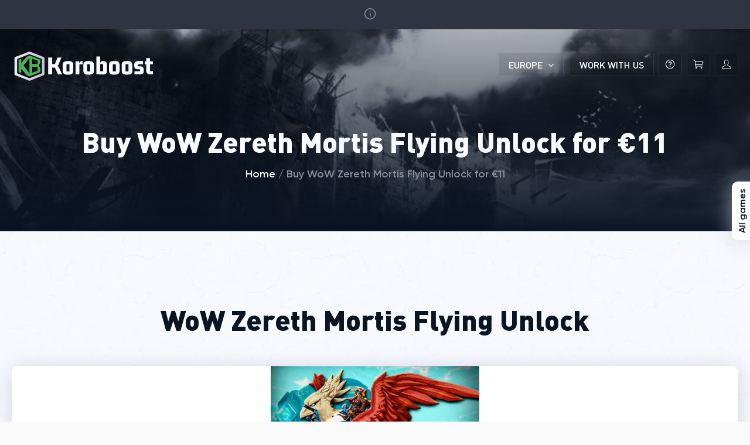

--- FILE ---
content_type: text/html; charset=utf-8
request_url: https://koroboost.com/product/9_2-zereth-mortis-flying
body_size: 22862
content:
<!DOCTYPE html><html lang="en" translate="no"><head><meta name="theme-color" content="#4EB05A"/><style type="text/css">@font-face {font-family:Roboto;font-style:normal;font-weight:300;src:url(/cf-fonts/s/roboto/5.0.11/greek-ext/300/normal.woff2);unicode-range:U+1F00-1FFF;font-display:swap;}@font-face {font-family:Roboto;font-style:normal;font-weight:300;src:url(/cf-fonts/s/roboto/5.0.11/vietnamese/300/normal.woff2);unicode-range:U+0102-0103,U+0110-0111,U+0128-0129,U+0168-0169,U+01A0-01A1,U+01AF-01B0,U+0300-0301,U+0303-0304,U+0308-0309,U+0323,U+0329,U+1EA0-1EF9,U+20AB;font-display:swap;}@font-face {font-family:Roboto;font-style:normal;font-weight:300;src:url(/cf-fonts/s/roboto/5.0.11/latin/300/normal.woff2);unicode-range:U+0000-00FF,U+0131,U+0152-0153,U+02BB-02BC,U+02C6,U+02DA,U+02DC,U+0304,U+0308,U+0329,U+2000-206F,U+2074,U+20AC,U+2122,U+2191,U+2193,U+2212,U+2215,U+FEFF,U+FFFD;font-display:swap;}@font-face {font-family:Roboto;font-style:normal;font-weight:300;src:url(/cf-fonts/s/roboto/5.0.11/cyrillic/300/normal.woff2);unicode-range:U+0301,U+0400-045F,U+0490-0491,U+04B0-04B1,U+2116;font-display:swap;}@font-face {font-family:Roboto;font-style:normal;font-weight:300;src:url(/cf-fonts/s/roboto/5.0.11/latin-ext/300/normal.woff2);unicode-range:U+0100-02AF,U+0304,U+0308,U+0329,U+1E00-1E9F,U+1EF2-1EFF,U+2020,U+20A0-20AB,U+20AD-20CF,U+2113,U+2C60-2C7F,U+A720-A7FF;font-display:swap;}@font-face {font-family:Roboto;font-style:normal;font-weight:300;src:url(/cf-fonts/s/roboto/5.0.11/cyrillic-ext/300/normal.woff2);unicode-range:U+0460-052F,U+1C80-1C88,U+20B4,U+2DE0-2DFF,U+A640-A69F,U+FE2E-FE2F;font-display:swap;}@font-face {font-family:Roboto;font-style:normal;font-weight:300;src:url(/cf-fonts/s/roboto/5.0.11/greek/300/normal.woff2);unicode-range:U+0370-03FF;font-display:swap;}@font-face {font-family:Roboto;font-style:normal;font-weight:400;src:url(/cf-fonts/s/roboto/5.0.11/greek/400/normal.woff2);unicode-range:U+0370-03FF;font-display:swap;}@font-face {font-family:Roboto;font-style:normal;font-weight:400;src:url(/cf-fonts/s/roboto/5.0.11/cyrillic/400/normal.woff2);unicode-range:U+0301,U+0400-045F,U+0490-0491,U+04B0-04B1,U+2116;font-display:swap;}@font-face {font-family:Roboto;font-style:normal;font-weight:400;src:url(/cf-fonts/s/roboto/5.0.11/latin-ext/400/normal.woff2);unicode-range:U+0100-02AF,U+0304,U+0308,U+0329,U+1E00-1E9F,U+1EF2-1EFF,U+2020,U+20A0-20AB,U+20AD-20CF,U+2113,U+2C60-2C7F,U+A720-A7FF;font-display:swap;}@font-face {font-family:Roboto;font-style:normal;font-weight:400;src:url(/cf-fonts/s/roboto/5.0.11/vietnamese/400/normal.woff2);unicode-range:U+0102-0103,U+0110-0111,U+0128-0129,U+0168-0169,U+01A0-01A1,U+01AF-01B0,U+0300-0301,U+0303-0304,U+0308-0309,U+0323,U+0329,U+1EA0-1EF9,U+20AB;font-display:swap;}@font-face {font-family:Roboto;font-style:normal;font-weight:400;src:url(/cf-fonts/s/roboto/5.0.11/cyrillic-ext/400/normal.woff2);unicode-range:U+0460-052F,U+1C80-1C88,U+20B4,U+2DE0-2DFF,U+A640-A69F,U+FE2E-FE2F;font-display:swap;}@font-face {font-family:Roboto;font-style:normal;font-weight:400;src:url(/cf-fonts/s/roboto/5.0.11/greek-ext/400/normal.woff2);unicode-range:U+1F00-1FFF;font-display:swap;}@font-face {font-family:Roboto;font-style:normal;font-weight:400;src:url(/cf-fonts/s/roboto/5.0.11/latin/400/normal.woff2);unicode-range:U+0000-00FF,U+0131,U+0152-0153,U+02BB-02BC,U+02C6,U+02DA,U+02DC,U+0304,U+0308,U+0329,U+2000-206F,U+2074,U+20AC,U+2122,U+2191,U+2193,U+2212,U+2215,U+FEFF,U+FFFD;font-display:swap;}@font-face {font-family:Roboto;font-style:normal;font-weight:500;src:url(/cf-fonts/s/roboto/5.0.11/latin-ext/500/normal.woff2);unicode-range:U+0100-02AF,U+0304,U+0308,U+0329,U+1E00-1E9F,U+1EF2-1EFF,U+2020,U+20A0-20AB,U+20AD-20CF,U+2113,U+2C60-2C7F,U+A720-A7FF;font-display:swap;}@font-face {font-family:Roboto;font-style:normal;font-weight:500;src:url(/cf-fonts/s/roboto/5.0.11/cyrillic-ext/500/normal.woff2);unicode-range:U+0460-052F,U+1C80-1C88,U+20B4,U+2DE0-2DFF,U+A640-A69F,U+FE2E-FE2F;font-display:swap;}@font-face {font-family:Roboto;font-style:normal;font-weight:500;src:url(/cf-fonts/s/roboto/5.0.11/greek-ext/500/normal.woff2);unicode-range:U+1F00-1FFF;font-display:swap;}@font-face {font-family:Roboto;font-style:normal;font-weight:500;src:url(/cf-fonts/s/roboto/5.0.11/vietnamese/500/normal.woff2);unicode-range:U+0102-0103,U+0110-0111,U+0128-0129,U+0168-0169,U+01A0-01A1,U+01AF-01B0,U+0300-0301,U+0303-0304,U+0308-0309,U+0323,U+0329,U+1EA0-1EF9,U+20AB;font-display:swap;}@font-face {font-family:Roboto;font-style:normal;font-weight:500;src:url(/cf-fonts/s/roboto/5.0.11/cyrillic/500/normal.woff2);unicode-range:U+0301,U+0400-045F,U+0490-0491,U+04B0-04B1,U+2116;font-display:swap;}@font-face {font-family:Roboto;font-style:normal;font-weight:500;src:url(/cf-fonts/s/roboto/5.0.11/greek/500/normal.woff2);unicode-range:U+0370-03FF;font-display:swap;}@font-face {font-family:Roboto;font-style:normal;font-weight:500;src:url(/cf-fonts/s/roboto/5.0.11/latin/500/normal.woff2);unicode-range:U+0000-00FF,U+0131,U+0152-0153,U+02BB-02BC,U+02C6,U+02DA,U+02DC,U+0304,U+0308,U+0329,U+2000-206F,U+2074,U+20AC,U+2122,U+2191,U+2193,U+2212,U+2215,U+FEFF,U+FFFD;font-display:swap;}@font-face {font-family:Roboto;font-style:normal;font-weight:700;src:url(/cf-fonts/s/roboto/5.0.11/greek-ext/700/normal.woff2);unicode-range:U+1F00-1FFF;font-display:swap;}@font-face {font-family:Roboto;font-style:normal;font-weight:700;src:url(/cf-fonts/s/roboto/5.0.11/latin-ext/700/normal.woff2);unicode-range:U+0100-02AF,U+0304,U+0308,U+0329,U+1E00-1E9F,U+1EF2-1EFF,U+2020,U+20A0-20AB,U+20AD-20CF,U+2113,U+2C60-2C7F,U+A720-A7FF;font-display:swap;}@font-face {font-family:Roboto;font-style:normal;font-weight:700;src:url(/cf-fonts/s/roboto/5.0.11/vietnamese/700/normal.woff2);unicode-range:U+0102-0103,U+0110-0111,U+0128-0129,U+0168-0169,U+01A0-01A1,U+01AF-01B0,U+0300-0301,U+0303-0304,U+0308-0309,U+0323,U+0329,U+1EA0-1EF9,U+20AB;font-display:swap;}@font-face {font-family:Roboto;font-style:normal;font-weight:700;src:url(/cf-fonts/s/roboto/5.0.11/cyrillic/700/normal.woff2);unicode-range:U+0301,U+0400-045F,U+0490-0491,U+04B0-04B1,U+2116;font-display:swap;}@font-face {font-family:Roboto;font-style:normal;font-weight:700;src:url(/cf-fonts/s/roboto/5.0.11/cyrillic-ext/700/normal.woff2);unicode-range:U+0460-052F,U+1C80-1C88,U+20B4,U+2DE0-2DFF,U+A640-A69F,U+FE2E-FE2F;font-display:swap;}@font-face {font-family:Roboto;font-style:normal;font-weight:700;src:url(/cf-fonts/s/roboto/5.0.11/greek/700/normal.woff2);unicode-range:U+0370-03FF;font-display:swap;}@font-face {font-family:Roboto;font-style:normal;font-weight:700;src:url(/cf-fonts/s/roboto/5.0.11/latin/700/normal.woff2);unicode-range:U+0000-00FF,U+0131,U+0152-0153,U+02BB-02BC,U+02C6,U+02DA,U+02DC,U+0304,U+0308,U+0329,U+2000-206F,U+2074,U+20AC,U+2122,U+2191,U+2193,U+2212,U+2215,U+FEFF,U+FFFD;font-display:swap;}</style><link rel="shortcut icon" href="/favico/favicon.ico"/><link rel="apple-touch-icon-precomposed" sizes="57x57" href="/favico/apple-touch-icon-57x57.png"/><link rel="apple-touch-icon-precomposed" sizes="114x114" href="/favico/apple-touch-icon-114x114.png"/><link rel="apple-touch-icon-precomposed" sizes="72x72" href="/favico/apple-touch-icon-72x72.png"/><link rel="apple-touch-icon-precomposed" sizes="144x144" href="/favico/apple-touch-icon-144x144.png"/><link rel="apple-touch-icon-precomposed" sizes="60x60" href="/favico/apple-touch-icon-60x60.png"/><link rel="apple-touch-icon-precomposed" sizes="120x120" href="/favico/apple-touch-icon-120x120.png"/><link rel="apple-touch-icon-precomposed" sizes="76x76" href="/favico/apple-touch-icon-76x76.png"/><link rel="apple-touch-icon-precomposed" sizes="152x152" href="/favico/apple-touch-icon-152x152.png"/><link rel="icon" type="image/png" href="/favico/favicon-196x196.png" sizes="196x196"/><link rel="icon" type="image/png" href="/favico/favicon-96x96.png" sizes="96x96"/><link rel="icon" type="image/png" href="/favico/favicon-32x32.png" sizes="32x32"/><link rel="icon" type="image/png" href="/favico/favicon-16x16.png" sizes="16x16"/><link rel="icon" type="image/png" href="/favico/favicon-128.png" sizes="128x128"/><meta name="application-name" content=" "/><meta name="msapplication-TileColor" content="#FFFFFF"/><meta name="msapplication-TileImage" content="/favico/mstile-144x144.png"/><meta name="msapplication-square70x70logo" content="/favico/mstile-70x70.png"/><meta name="msapplication-square150x150logo" content="/favico/mstile-150x150.png"/><meta name="msapplication-wide310x150logo" content="/favico/mstile-310x150.png"/><meta name="msapplication-square310x310logo" content="/favico/mstile-310x310.png"/><meta charSet="utf-8"/><link rel="icon" sizes="32x32"/><link rel="icon" sizes="196x196"/><link rel="apple-touch-icon-precomposed"/><link rel="dns-prefetch" href="//imagedelivery.net"/><link rel="preconnect" href="https://imagedelivery.net" crossorigin="anonymous"/><meta name="viewport" content="width=device-width, initial-scale=1.0, maximum-scale=1.0, user-scalable=0"/><meta name="msapplication-TileImage"/><meta name="verification" content="c774cb2651c5c5948ca73ecbcade0f"/><meta name="robots" content="follow, index, max-snippet:-1, max-video-preview:-1, max-image-preview:large"/><meta name="description" content="WoW Shadowlands (SL) Zereth Mortis Flying Unlock Service 💣 Koroboost - Top Quality for Best Prices 💥 14 Years on the Market 💥 Instant Customer Support."/><meta name="google" content="notranslate"/><title>Buy WoW Zereth Mortis Flying Unlock for €11 | Koroboost.com</title><link rel="canonical" href="https://koroboost.com/product/9_2-zereth-mortis-flying"/><link rel="canonical" href="https://koroboost.com/product/9_2-zereth-mortis-flying"/><link rel="alternate" href="https://koroboost.com/us/product/9_2-zereth-mortis-flying" hrefLang="en-us"/><link rel="alternate" href="https://koroboost.com/product/9_2-zereth-mortis-flying" hrefLang="x-default"/><meta property="og:title" content="Buy WoW Zereth Mortis Flying Unlock for €11"/><meta property="og:type" content="product"/><meta property="og:url" content="https://koroboost.com/product/9_2-zereth-mortis-flying"/><meta property="og:image" content="https://imagedelivery.net/mdWveWC7lyy46HbTwP4HgQ/0524d26b-1414-4edf-fd80-363c87b29100/product"/><meta property="og:description" content="WoW Shadowlands (SL) Zereth Mortis Flying Unlock Service 💣 Koroboost - Top Quality for Best Prices 💥 14 Years on the Market 💥 Instant Customer Support."/><meta property="og:site_name" content="Koroboost.com"/><meta name="twitter:card" content="summary_large_image"/><meta name="twitter:title" content="Buy WoW Zereth Mortis Flying Unlock for €11"/><meta name="twitter:description" content="WoW Shadowlands (SL) Zereth Mortis Flying Unlock Service 💣 Koroboost - Top Quality for Best Prices 💥 14 Years on the Market 💥 Instant Customer Support."/><meta name="twitter:image" content="https://imagedelivery.net/mdWveWC7lyy46HbTwP4HgQ/0524d26b-1414-4edf-fd80-363c87b29100/product"/><script type="application/ld+json">{
  "@context": "https://schema.org/",
  "@type": "Product",
  "name": "WoW Zereth Mortis Flying Unlock for €11",
  "description": "WoW Shadowlands (SL) Zereth Mortis Flying Unlock Service 💣 Koroboost - Top Quality for Best Prices 💥 14 Years on the Market 💥 Instant Customer Support.",
  "image": "https://imagedelivery.net/mdWveWC7lyy46HbTwP4HgQ/0524d26b-1414-4edf-fd80-363c87b29100/product",
  "sku": "300615",
  "aggregateRating": {
    "@type": "AggregateRating",
    "ratingValue": "4.9",
    "reviewCount": "2376"
  },
  "review": [
    {
      "@type": "Review",
      "reviewRating": {
        "@type": "Rating",
        "ratingValue": "5"
      },
      "author": {
        "@type": "Person",
        "name": "Alex M."
      },
      "reviewBody": "Excellent service! The boost was completed quickly and professionally. Highly recommend!",
      "datePublished": "2024-01-15"
    },
    {
      "@type": "Review",
      "reviewRating": {
        "@type": "Rating",
        "ratingValue": "5"
      },
      "author": {
        "@type": "Person",
        "name": "Sarah K."
      },
      "reviewBody": "Outstanding service! Fast completion and excellent communication. Will definitely use again!",
      "datePublished": "2024-01-10"
    },
    {
      "@type": "Review",
      "reviewRating": {
        "@type": "Rating",
        "ratingValue": "4"
      },
      "author": {
        "@type": "Person",
        "name": "Mike D."
      },
      "reviewBody": "Very good service overall. Professional team and good results. Recommended!",
      "datePublished": "2024-01-08"
    }
  ]
}</script><script type="6a166db2b4d2747c3d430296-text/javascript">
            console.log("PRODUCT CANONICAL:", document.querySelector('link[rel="canonical"]')?.href);
            console.log("PRODUCT ALTERNATE US:", document.querySelector('link[rel="alternate"][hreflang="en-us"]')?.href);
            console.log("PRODUCT ALTERNATE DEFAULT:", document.querySelector('link[rel="alternate"][hreflang="x-default"]')?.href);
            console.log("PRODUCT PATH:", window.location.pathname);
            console.log("PRODUCT SLUG:", "9_2-zereth-mortis-flying");
            console.log("PRODUCT REGION:", "EU");
            console.log("ALL META TAGS:", Array.from(document.querySelectorAll('meta')).map(meta => ({name: meta.getAttribute('name'), property: meta.getAttribute('property'), content: meta.getAttribute('content')})));
            console.log("ALL LINK TAGS:", Array.from(document.querySelectorAll('link')).map(link => ({rel: link.getAttribute('rel'), href: link.getAttribute('href'), hreflang: link.getAttribute('hreflang')})));
          </script><meta name="next-head-count" content="29"/><link rel="preload" href="/_next/static/css/styles.5d39af41.chunk.css" as="style"/><link rel="stylesheet" href="/_next/static/css/styles.5d39af41.chunk.css"/><link rel="preload" href="/_next/static/BXKf3y7YmA9Oc1W43IWbu/pages/_app.js" as="script"/><link rel="preload" href="/_next/static/BXKf3y7YmA9Oc1W43IWbu/pages/product/%5Bslug%5D.js" as="script"/><link rel="preload" href="/_next/static/runtime/webpack-5aaa497011c780c86cd8.js" as="script"/><link rel="preload" href="/_next/static/chunks/framework.f7eb40447dd881ee2a6c.js" as="script"/><link rel="preload" href="/_next/static/chunks/ae5bf94aa1e4178278114a077db127cace83819c.41c8cd910eab5ebfeb63.js" as="script"/><link rel="preload" href="/_next/static/chunks/948f2f41472698ee441ceffcee780321f275e16b.ba3c7a5e1c4c3943c164.js" as="script"/><link rel="preload" href="/_next/static/chunks/d070b0c254a03afe49a825dc2c6545b656a78b75.15d52d198ad489b5f3d3.js" as="script"/><link rel="preload" href="/_next/static/chunks/05834e0c876dda38449e01df036cfd0176d51102.13f6498057e12d638904.js" as="script"/><link rel="preload" href="/_next/static/chunks/1605047d2a512d307f160973a00dd8fa6c13c48a.61b6bc4ee0b8b904f29c.js" as="script"/><link rel="preload" href="/_next/static/chunks/7408d04df979f6e2444ddd2c054b38bbd8a3a7e1.bc526d12242975c81df2.js" as="script"/><link rel="preload" href="/_next/static/chunks/styles.a790b172e7dcc4a0ae2b.js" as="script"/><link rel="preload" href="/_next/static/runtime/main-7ea491753e3a77b57c1a.js" as="script"/><link rel="preload" href="/_next/static/chunks/b70127a5.4ff78eff3b8c93575f08.js" as="script"/><link rel="preload" href="/_next/static/chunks/7ec3eb60.b753069d8a81aa5a24b3.js" as="script"/><link rel="preload" href="/_next/static/chunks/75fc9c18.86ff402b0e1d542e5a5f.js" as="script"/><link rel="preload" href="/_next/static/chunks/92f7786c66725b4625fc711b863d62e5d60891fb.99ab4e2c354499d94d13.js" as="script"/><link rel="preload" href="/_next/static/chunks/c2e5490b83ca48614d523a45f871727c4d06a8f5.e4728250ed5269e7406d.js" as="script"/><link rel="preload" href="/_next/static/chunks/8aa22d951e70d61fc55ca25b57bab61d9ee67443.402b24421a385a5ee3f6.js" as="script"/><link rel="preload" href="/_next/static/chunks/068e7364821994249a0de25a54cf26742f8fc15d.db82f4c6840cca6f141f.js" as="script"/><link rel="preload" href="/_next/static/chunks/d4fa9544ee8c972daf49f28f418a35d0ee01e8ee.906cfb8de3c59632c0ba.js" as="script"/><link rel="preload" href="/_next/static/chunks/18e5246dd30b1ff9f804c98bee499f6c71ed00b9.0b7265074d82a94800d3.js" as="script"/><link rel="preload" href="/_next/static/chunks/e55c85a095fc00bb6671b2b884f85ad0462f6944.eb8f79b2a90e12ae6679.js" as="script"/><link rel="preload" href="/_next/static/chunks/c0b41fa38da37b558f85d922e05c4c0effc7edf9.45e813ba367b76171ced.js" as="script"/><link rel="preload" href="/_next/static/chunks/5a2c6428c5124c0123a4ee40b56835511e677f7e.5114a84a49e36c710c1c.js" as="script"/><link rel="preload" href="/_next/static/chunks/1aced7ea5291c271fafcf4ea0692d62d4eb2c5b8.7cc994f7fdea6463dcdf.js" as="script"/><link rel="preload" href="/_next/static/chunks/48f1362f8b8af4ecb6e0257e19002b447c8d9380.6de44a575bfe53cb37a1.js" as="script"/><style id="jss-server-side">html {
  box-sizing: border-box;
  -webkit-font-smoothing: antialiased;
  -moz-osx-font-smoothing: grayscale;
}
*, *::before, *::after {
  box-sizing: inherit;
}
strong, b {
  font-weight: 700;
}
body {
  color: rgba(0, 0, 0, 0.87);
  margin: 0;
  font-size: 1rem;
  font-family: Gilroy,-apple-system, BlinkMacSystemFont, "Segoe UI", "Roboto", "Oxygen", "Ubuntu", "Cantarell", "Fira Sans", "Droid Sans", "Helvetica Neue", sans-serif;
  font-weight: 400;
  line-height: 1.43;
  background-color: #fafafa;
}
@media print {
  body {
    background-color: #fff;
  }
}
body::backdrop {
  background-color: #fafafa;
}
.jss54 {
  width: 32px;
  cursor: pointer;
  height: 32px;
  display: flex;
  background: rgba(0, 0, 0, 0.08);
  transition: all 0.25s ease-out;
  align-items: center;
  border-radius: 3px;
  justify-content: center;
}
.jss54:not(:first-child) {
  margin-left: 8px;
}
.jss54:hover {
  background: rgba(0, 0, 0, 0.3);
}
@media (min-width:960px) {
  .jss54 {
    width: 40px;
    border: 1px solid rgba(249, 250, 255, 0.08);
    height: 40px;
  }
  .jss54:hover {
    border: 1px solid rgba(249, 250, 255, 0.3);
  }
}
  .MuiTypography-root {
    margin: 0;
  }
  .MuiTypography-body2 {
    font-size: 1rem;
    font-family: Gilroy,-apple-system, BlinkMacSystemFont, "Segoe UI", "Roboto", "Oxygen", "Ubuntu", "Cantarell", "Fira Sans", "Droid Sans", "Helvetica Neue", sans-serif;
    font-weight: 400;
    line-height: 1.43;
  }
  .MuiTypography-body1 {
    font-size: 1.1428571428571428rem;
    font-family: Gilroy,-apple-system, BlinkMacSystemFont, "Segoe UI", "Roboto", "Oxygen", "Ubuntu", "Cantarell", "Fira Sans", "Droid Sans", "Helvetica Neue", sans-serif;
    font-weight: 400;
    line-height: 1.5;
  }
  .MuiTypography-caption {
    font-size: 0.8571428571428571rem;
    font-family: Gilroy,-apple-system, BlinkMacSystemFont, "Segoe UI", "Roboto", "Oxygen", "Ubuntu", "Cantarell", "Fira Sans", "Droid Sans", "Helvetica Neue", sans-serif;
    font-weight: 400;
    line-height: 1.66;
  }
  .MuiTypography-button {
    font-size: 1rem;
    font-family: Gilroy,-apple-system, BlinkMacSystemFont, "Segoe UI", "Roboto", "Oxygen", "Ubuntu", "Cantarell", "Fira Sans", "Droid Sans", "Helvetica Neue", sans-serif;
    font-weight: 500;
    line-height: 1.75;
    text-transform: uppercase;
  }
  .MuiTypography-h1 {
    font-size: 6.857142857142857rem;
    font-family: DINPro,-apple-system, BlinkMacSystemFont, "Segoe UI", "Roboto", "Oxygen", "Ubuntu", "Cantarell", "Fira Sans", "Droid Sans", "Helvetica Neue", sans-serif;
    font-weight: 300;
    line-height: 1.167;
  }
  .MuiTypography-h2 {
    font-size: 4.285714285714286rem;
    font-family: DINPro,-apple-system, BlinkMacSystemFont, "Segoe UI", "Roboto", "Oxygen", "Ubuntu", "Cantarell", "Fira Sans", "Droid Sans", "Helvetica Neue", sans-serif;
    font-weight: 300;
    line-height: 1.2;
  }
  .MuiTypography-h3 {
    font-size: 3.4285714285714284rem;
    font-family: DINPro,-apple-system, BlinkMacSystemFont, "Segoe UI", "Roboto", "Oxygen", "Ubuntu", "Cantarell", "Fira Sans", "Droid Sans", "Helvetica Neue", sans-serif;
    font-weight: 400;
    line-height: 1.167;
  }
  .MuiTypography-h4 {
    font-size: 2.4285714285714284rem;
    font-family: DINPro,-apple-system, BlinkMacSystemFont, "Segoe UI", "Roboto", "Oxygen", "Ubuntu", "Cantarell", "Fira Sans", "Droid Sans", "Helvetica Neue", sans-serif;
    font-weight: 400;
    line-height: 1.235;
  }
  .MuiTypography-h5 {
    font-size: 1.7142857142857142rem;
    font-family: DINPro,-apple-system, BlinkMacSystemFont, "Segoe UI", "Roboto", "Oxygen", "Ubuntu", "Cantarell", "Fira Sans", "Droid Sans", "Helvetica Neue", sans-serif;
    font-weight: 400;
    line-height: 1.334;
  }
  .MuiTypography-h6 {
    font-size: 1.4285714285714284rem;
    font-family: DINPro,-apple-system, BlinkMacSystemFont, "Segoe UI", "Roboto", "Oxygen", "Ubuntu", "Cantarell", "Fira Sans", "Droid Sans", "Helvetica Neue", sans-serif;
    font-weight: 500;
    line-height: 1.6;
  }
  .MuiTypography-subtitle1 {
    font-size: 1.1428571428571428rem;
    font-family: Gilroy,-apple-system, BlinkMacSystemFont, "Segoe UI", "Roboto", "Oxygen", "Ubuntu", "Cantarell", "Fira Sans", "Droid Sans", "Helvetica Neue", sans-serif;
    font-weight: 400;
    line-height: 1.75;
  }
  .MuiTypography-subtitle2 {
    font-size: 1rem;
    font-family: Gilroy,-apple-system, BlinkMacSystemFont, "Segoe UI", "Roboto", "Oxygen", "Ubuntu", "Cantarell", "Fira Sans", "Droid Sans", "Helvetica Neue", sans-serif;
    font-weight: 500;
    line-height: 1.57;
  }
  .MuiTypography-overline {
    font-size: 0.8571428571428571rem;
    font-family: Gilroy,-apple-system, BlinkMacSystemFont, "Segoe UI", "Roboto", "Oxygen", "Ubuntu", "Cantarell", "Fira Sans", "Droid Sans", "Helvetica Neue", sans-serif;
    font-weight: 400;
    line-height: 2.66;
    text-transform: uppercase;
  }
  .MuiTypography-srOnly {
    width: 1px;
    height: 1px;
    overflow: hidden;
    position: absolute;
  }
  .MuiTypography-alignLeft {
    text-align: left;
  }
  .MuiTypography-alignCenter {
    text-align: center;
  }
  .MuiTypography-alignRight {
    text-align: right;
  }
  .MuiTypography-alignJustify {
    text-align: justify;
  }
  .MuiTypography-noWrap {
    overflow: hidden;
    white-space: nowrap;
    text-overflow: ellipsis;
  }
  .MuiTypography-gutterBottom {
    margin-bottom: 0.35em;
  }
  .MuiTypography-paragraph {
    margin-bottom: 16px;
  }
  .MuiTypography-colorInherit {
    color: inherit;
  }
  .MuiTypography-colorPrimary {
    color: #4EB05A;
  }
  .MuiTypography-colorSecondary {
    color: #f50057;
  }
  .MuiTypography-colorTextPrimary {
    color: rgba(0, 0, 0, 0.87);
  }
  .MuiTypography-colorTextSecondary {
    color: rgba(0, 0, 0, 0.54);
  }
  .MuiTypography-colorError {
    color: #f44336;
  }
  .MuiTypography-displayInline {
    display: inline;
  }
  .MuiTypography-displayBlock {
    display: block;
  }
  .jss49 {
    top: 50%;
    left: 50%;
    width: 80%;
    height: 650px;
    padding: 50px;
    position: fixed;
    max-width: 1100px;
    transform: translate(-50%, -50%);
    background: #fff;
    box-sizing: border-box;
    max-height: 100%;
    overflow-y: scroll;
    text-align: left;
    border-radius: 10px;
  }
@media (max-width:959.95px) {
  .jss49 {
    top: 100px;
    transform: translate(-50%, 0);
  }
}
  .jss50 {
    top: 0;
    left: 0;
    width: 100%;
    height: 100%;
    z-index: 500;
    position: fixed;
    background: rgba(0, 0, 0, 0.6);
  }
@media (max-width:959.95px) {
  .jss50 {
    height: 1000%;
    position: absolute;
  }
}
  .jss51 {
    color: #0a1423;
    font-size: 32px;
    text-align: center;
    font-family: DINPro;
    font-weight: 900;
    line-height: 40px;
    margin-bottom: 30px;
    text-transform: uppercase;
  }
  .jss39 {
    position: relative;
  }
  .jss40 {
    color: #FFFFFF;
    cursor: pointer;
    height: 32px;
    display: flex;
    font-size: 16px;
    background: rgba(0, 0, 0, 0.08);
    transition: all 0.25s ease-out;
    align-items: center;
    font-weight: 600;
    line-height: 19px;
    padding-left: 16px;
    border-radius: 3px;
    padding-right: 16px;
    justify-content: center;
  }
  .jss40:hover {
    background: rgba(0, 0, 0, 0.3);
  }
@media (min-width:960px) {
  .jss40 {
    border: 1px solid rgba(249, 250, 255, 0.08);
    height: 40px;
  }
  .jss40:hover {
    border: 1px solid rgba(249, 250, 255, 0.3);
  }
}
  .jss41 {
    font-family: DINPro;
    font-weight: 500;
    white-space: nowrap;
    margin-right: 10px;
  }
  .jss42 {
    margin-right: 29px;
  }
  .jss43 {
    margin-right: 17px;
  }
  .jss44 {
    top: 0;
    left: 0;
    height: 65px;
    z-index: 9999;
    position: absolute;
    background: #fff;
    border-radius: 3px;
  }
@media (min-width:960px) {
  .jss44 {
    height: 81px;
  }
}
@media (max-width:959.95px) {
  .jss44 {
    left: -45px;
  }
}
  .jss45 {
    color: #0A1423;
    cursor: pointer;
    height: 32px;
    display: flex;
    align-items: center;
    padding-left: 16px;
    padding-right: 16px;
  }
@media (min-width:960px) {
  .jss45 {
    height: 40px;
  }
}
  .jss45:hover {
    color: #4D535E;
  }
  .jss46 {
    border-bottom: 1px solid #E7E8E9;
  }
  .jss46 img {
    margin-left: auto;
  }
  .jss48 {
    top: 2px;
    position: relative;
  }
  .jss52 {
    color: #FFFFFF;
    cursor: pointer;
    height: 32px;
    display: flex;
    font-size: 16px;
    background: rgba(0, 0, 0, 0.08);
    transition: all 0.25s ease-out;
    align-items: center;
    font-weight: 600;
    line-height: 19px;
    padding-left: 16px;
    border-radius: 3px;
    padding-right: 16px;
    justify-content: center;
    text-decoration: none;
  }
  .jss52:hover {
    background: rgba(0, 0, 0, 0.3);
    text-decoration: none;
  }
@media (min-width:960px) {
  .jss52 {
    border: 1px solid rgba(249, 250, 255, 0.08);
    height: 40px;
    margin-left: 10px;
  }
  .jss52:hover {
    border: 1px solid rgba(249, 250, 255, 0.3);
  }
}
  .jss53 {
    font-family: DINPro;
    font-weight: 500;
    white-space: nowrap;
  }
  .jss55 {
    color: #fff;
    width: auto;
    padding: 0 12px;
    font-family: DINPro;
    font-weight: 500;
  }
  .jss56 {
    margin-left: 10px;
  }
  .jss36 {
    flex: 1;
    position: relative;
    text-align: right;
    justify-items: flex-end;
  }
  .jss37 {
    display: inline-flex;
    margin-left: auto;
  }
  .jss38 {
    top: 42px;
    right: 0;
    position: absolute;
  }
  .jss91 {
    margin-top: 20px;
    border-bottom: 1px solid #E7E8E9;
    margin-bottom: 20px;
  }
  .MuiFormControlLabel-root {
    cursor: pointer;
    display: inline-flex;
    margin-top: 3px;
    align-items: center;
    margin-left: -8px;
    margin-right: 16px;
    vertical-align: middle;
    -webkit-tap-highlight-color: transparent;
  }
  .MuiFormControlLabel-root.Mui-disabled {
    cursor: default;
  }
  .MuiFormControlLabel-labelPlacementStart {
    margin-left: 16px;
    margin-right: -11px;
    flex-direction: row-reverse;
  }
  .MuiFormControlLabel-labelPlacementTop {
    margin-left: 16px;
    flex-direction: column-reverse;
  }
  .MuiFormControlLabel-labelPlacementBottom {
    margin-left: 16px;
    flex-direction: column;
  }
  .MuiFormControlLabel-label {
    color: rgba(10, 20, 35, 0.7);
    font-size: 14px;
    font-weight: 600;
    line-height: 17px;
  }
  .MuiFormControlLabel-label.Mui-disabled {
    color: rgba(0, 0, 0, 0.38);
  }
  .MuiButtonBase-root {
    color: inherit;
    border: 0;
    cursor: pointer;
    margin: 0;
    display: inline-flex;
    outline: 0;
    padding: 0;
    position: relative;
    align-items: center;
    user-select: none;
    border-radius: 0;
    vertical-align: middle;
    -moz-appearance: none;
    justify-content: center;
    text-decoration: none;
    background-color: transparent;
    -webkit-appearance: none;
    -webkit-tap-highlight-color: transparent;
  }
  .MuiButtonBase-root::-moz-focus-inner {
    border-style: none;
  }
  .MuiButtonBase-root.Mui-disabled {
    cursor: default;
    pointer-events: none;
  }
@media print {
  .MuiButtonBase-root {
    color-adjust: exact;
  }
}
  .MuiIconButton-root {
    flex: 0 0 auto;
    color: rgba(0, 0, 0, 0.54);
    padding: 12px;
    overflow: visible;
    font-size: 1.7142857142857142rem;
    text-align: center;
    transition: background-color 150ms cubic-bezier(0.4, 0, 0.2, 1) 0ms;
    border-radius: 50%;
  }
  .MuiIconButton-root:hover {
    background-color: rgba(0, 0, 0, 0.04);
  }
  .MuiIconButton-root.Mui-disabled {
    color: rgba(0, 0, 0, 0.26);
    background-color: transparent;
  }
@media (hover: none) {
  .MuiIconButton-root:hover {
    background-color: transparent;
  }
}
  .MuiIconButton-edgeStart {
    margin-left: -12px;
  }
  .MuiIconButton-sizeSmall.MuiIconButton-edgeStart {
    margin-left: -3px;
  }
  .MuiIconButton-edgeEnd {
    margin-right: -12px;
  }
  .MuiIconButton-sizeSmall.MuiIconButton-edgeEnd {
    margin-right: -3px;
  }
  .MuiIconButton-colorInherit {
    color: inherit;
  }
  .MuiIconButton-colorPrimary {
    color: #4EB05A;
  }
  .MuiIconButton-colorPrimary:hover {
    background-color: rgba(78, 176, 90, 0.04);
  }
@media (hover: none) {
  .MuiIconButton-colorPrimary:hover {
    background-color: transparent;
  }
}
  .MuiIconButton-colorSecondary {
    color: #f50057;
  }
  .MuiIconButton-colorSecondary:hover {
    background-color: rgba(245, 0, 87, 0.04);
  }
@media (hover: none) {
  .MuiIconButton-colorSecondary:hover {
    background-color: transparent;
  }
}
  .MuiIconButton-sizeSmall {
    padding: 3px;
    font-size: 1.2857142857142856rem;
  }
  .MuiIconButton-label {
    width: 100%;
    display: flex;
    align-items: inherit;
    justify-content: inherit;
  }
  .jss100 {
    padding: 9px;
  }
  .jss103 {
    top: 0;
    left: 0;
    width: 100%;
    cursor: inherit;
    height: 100%;
    margin: 0;
    opacity: 0;
    padding: 0;
    z-index: 1;
    position: absolute;
  }
  .MuiCheckbox-root {
    color: rgba(0, 0, 0, 0.54);
  }
  .MuiCheckbox-root:hover {
    background-color: transparent;
  }
  .MuiCheckbox-colorPrimary.Mui-checked {
    color: #4EB05A;
  }
  .MuiCheckbox-colorPrimary.Mui-disabled {
    color: rgba(0, 0, 0, 0.26);
  }
  .MuiCheckbox-colorPrimary.Mui-checked:hover {
    background-color: rgba(78, 176, 90, 0.04);
  }
@media (hover: none) {
  .MuiCheckbox-colorPrimary.Mui-checked:hover {
    background-color: transparent;
  }
}
  .MuiCheckbox-colorSecondary.Mui-checked {
    color: #f50057;
  }
  .MuiCheckbox-colorSecondary.Mui-disabled {
    color: rgba(0, 0, 0, 0.26);
  }
  .MuiCheckbox-colorSecondary.Mui-checked:hover {
    background-color: rgba(245, 0, 87, 0.04);
  }
@media (hover: none) {
  .MuiCheckbox-colorSecondary.Mui-checked:hover {
    background-color: transparent;
  }
}
  .MuiButton-root {
    color: rgba(0, 0, 0, 0.87);
    width: 100%;
    display: flex;
    padding: 6px 16px;
    font-size: 16px;
    min-width: 64px;
    box-sizing: border-box;
    text-align: center;
    transition: all 0.25s ease-out;
    align-items: center;
    font-family: Gilroy,-apple-system, BlinkMacSystemFont, "Segoe UI", "Roboto", "Oxygen", "Ubuntu", "Cantarell", "Fira Sans", "Droid Sans", "Helvetica Neue", sans-serif;
    font-weight: bold;
    line-height: 150%;
    border-radius: 4px;
    text-transform: uppercase;
  }
  .MuiButton-root:hover {
    background: #278E33;
    text-decoration: none;
    background-color: rgba(0, 0, 0, 0.04);
  }
  .MuiButton-root.Mui-disabled {
    color: rgba(0, 0, 0, 0.26);
  }
@media (hover: none) {
  .MuiButton-root:hover {
    background-color: transparent;
  }
}
  .MuiButton-root:hover.Mui-disabled {
    background-color: transparent;
  }
  .MuiButton-label {
    width: 100%;
    display: inherit;
    align-items: inherit;
    justify-content: inherit;
  }
  .MuiButton-text {
    padding: 6px 8px;
  }
  .MuiButton-textPrimary {
    color: #4EB05A;
  }
  .MuiButton-textPrimary:hover {
    background-color: rgba(78, 176, 90, 0.04);
  }
@media (hover: none) {
  .MuiButton-textPrimary:hover {
    background-color: transparent;
  }
}
  .MuiButton-textSecondary {
    color: #f50057;
  }
  .MuiButton-textSecondary:hover {
    background-color: rgba(245, 0, 87, 0.04);
  }
@media (hover: none) {
  .MuiButton-textSecondary:hover {
    background-color: transparent;
  }
}
  .MuiButton-outlined {
    border: 1px solid rgba(0, 0, 0, 0.23);
    padding: 5px 15px;
  }
  .MuiButton-outlined.Mui-disabled {
    border: 1px solid rgba(0, 0, 0, 0.12);
  }
  .MuiButton-outlinedPrimary {
    color: #4EB05A;
    border: 1px solid rgba(78, 176, 90, 0.5);
  }
  .MuiButton-outlinedPrimary:hover {
    border: 1px solid #4EB05A;
    background-color: rgba(78, 176, 90, 0.04);
  }
@media (hover: none) {
  .MuiButton-outlinedPrimary:hover {
    background-color: transparent;
  }
}
  .MuiButton-outlinedSecondary {
    color: #f50057;
    border: 1px solid rgba(245, 0, 87, 0.5);
  }
  .MuiButton-outlinedSecondary:hover {
    border: 1px solid #f50057;
    background-color: rgba(245, 0, 87, 0.04);
  }
  .MuiButton-outlinedSecondary.Mui-disabled {
    border: 1px solid rgba(0, 0, 0, 0.26);
  }
@media (hover: none) {
  .MuiButton-outlinedSecondary:hover {
    background-color: transparent;
  }
}
  .MuiButton-contained {
    color: rgba(0, 0, 0, 0.87);
    box-shadow: 0px 3px 1px -2px rgba(0,0,0,0.2),0px 2px 2px 0px rgba(0,0,0,0.14),0px 1px 5px 0px rgba(0,0,0,0.12);
    background-color: #e0e0e0;
  }
  .MuiButton-contained:hover {
    box-shadow: 0px 2px 4px -1px rgba(0,0,0,0.2),0px 4px 5px 0px rgba(0,0,0,0.14),0px 1px 10px 0px rgba(0,0,0,0.12);
    background-color: #d5d5d5;
  }
  .MuiButton-contained.Mui-focusVisible {
    box-shadow: 0px 3px 5px -1px rgba(0,0,0,0.2),0px 6px 10px 0px rgba(0,0,0,0.14),0px 1px 18px 0px rgba(0,0,0,0.12);
  }
  .MuiButton-contained:active {
    box-shadow: 0px 5px 5px -3px rgba(0,0,0,0.2),0px 8px 10px 1px rgba(0,0,0,0.14),0px 3px 14px 2px rgba(0,0,0,0.12);
  }
  .MuiButton-contained.Mui-disabled {
    color: rgba(0, 0, 0, 0.26);
    box-shadow: none;
    background-color: rgba(0, 0, 0, 0.12);
  }
@media (hover: none) {
  .MuiButton-contained:hover {
    box-shadow: 0px 3px 1px -2px rgba(0,0,0,0.2),0px 2px 2px 0px rgba(0,0,0,0.14),0px 1px 5px 0px rgba(0,0,0,0.12);
    background-color: #e0e0e0;
  }
}
  .MuiButton-contained:hover.Mui-disabled {
    background-color: rgba(0, 0, 0, 0.12);
  }
  .MuiButton-containedPrimary {
    color: #fff;
    background-color: #4EB05A;
  }
  .MuiButton-containedPrimary:hover {
    background-color: #278E33;
  }
@media (hover: none) {
  .MuiButton-containedPrimary:hover {
    background-color: #4EB05A;
  }
}
  .MuiButton-containedSecondary {
    color: #fff;
    background-color: #f50057;
  }
  .MuiButton-containedSecondary:hover {
    background-color: #c51162;
  }
@media (hover: none) {
  .MuiButton-containedSecondary:hover {
    background-color: #f50057;
  }
}
  .MuiButton-disableElevation {
    box-shadow: none;
  }
  .MuiButton-disableElevation:hover {
    box-shadow: none;
  }
  .MuiButton-disableElevation.Mui-focusVisible {
    box-shadow: none;
  }
  .MuiButton-disableElevation:active {
    box-shadow: none;
  }
  .MuiButton-disableElevation.Mui-disabled {
    box-shadow: none;
  }
  .MuiButton-colorInherit {
    color: inherit;
    border-color: currentColor;
  }
  .MuiButton-textSizeSmall {
    padding: 4px 5px;
    font-size: 0.9285714285714285rem;
  }
  .MuiButton-textSizeLarge {
    padding: 8px 11px;
    font-size: 1.0714285714285714rem;
  }
  .MuiButton-outlinedSizeSmall {
    padding: 3px 9px;
    font-size: 0.9285714285714285rem;
  }
  .MuiButton-outlinedSizeLarge {
    padding: 7px 21px;
    font-size: 1.0714285714285714rem;
  }
  .MuiButton-containedSizeSmall {
    padding: 4px 10px;
    font-size: 0.9285714285714285rem;
  }
  .MuiButton-containedSizeLarge {
    padding: 8px 22px;
    font-size: 1.0714285714285714rem;
  }
  .MuiButton-fullWidth {
    width: 100%;
  }
  .MuiButton-startIcon {
    display: inherit;
    margin-left: -4px;
    margin-right: 8px;
  }
  .MuiButton-startIcon.MuiButton-iconSizeSmall {
    margin-left: -2px;
  }
  .MuiButton-endIcon {
    display: inherit;
    margin-left: 8px;
    margin-right: -4px;
  }
  .MuiButton-endIcon.MuiButton-iconSizeSmall {
    margin-right: -2px;
  }
  .MuiButton-iconSizeSmall > *:first-child {
    font-size: 18px;
  }
  .MuiButton-iconSizeMedium > *:first-child {
    font-size: 20px;
  }
  .MuiButton-iconSizeLarge > *:first-child {
    font-size: 22px;
  }
  .MuiLink-underlineNone {
    text-decoration: none;
  }
  .MuiLink-underlineHover {
    text-decoration: none;
  }
  .MuiLink-underlineHover:hover {
    text-decoration: underline;
  }
  .MuiLink-underlineAlways {
    text-decoration: underline;
  }
  .MuiLink-button {
    border: 0;
    cursor: pointer;
    margin: 0;
    outline: 0;
    padding: 0;
    position: relative;
    user-select: none;
    border-radius: 0;
    vertical-align: middle;
    -moz-appearance: none;
    background-color: transparent;
    -webkit-appearance: none;
    -webkit-tap-highlight-color: transparent;
  }
  .MuiLink-button::-moz-focus-inner {
    border-style: none;
  }
  .MuiLink-button.Mui-focusVisible {
    outline: auto;
  }
  .MuiSnackbar-root {
    left: 8px;
    right: 8px;
    display: flex;
    z-index: 1400;
    position: fixed;
    align-items: center;
    justify-content: center;
  }
  .MuiSnackbar-anchorOriginTopCenter {
    top: 8px;
  }
@media (min-width:600px) {
  .MuiSnackbar-anchorOriginTopCenter {
    top: 24px;
    left: 50%;
    right: auto;
    transform: translateX(-50%);
  }
}
  .MuiSnackbar-anchorOriginBottomCenter {
    bottom: 8px;
  }
@media (min-width:600px) {
  .MuiSnackbar-anchorOriginBottomCenter {
    left: 50%;
    right: auto;
    bottom: 24px;
    transform: translateX(-50%);
  }
}
  .MuiSnackbar-anchorOriginTopRight {
    top: 8px;
    justify-content: flex-end;
  }
@media (min-width:600px) {
  .MuiSnackbar-anchorOriginTopRight {
    top: 24px;
    left: auto;
    right: 24px;
  }
}
  .MuiSnackbar-anchorOriginBottomRight {
    bottom: 8px;
    justify-content: flex-end;
  }
@media (min-width:600px) {
  .MuiSnackbar-anchorOriginBottomRight {
    left: auto;
    right: 24px;
    bottom: 24px;
  }
}
  .MuiSnackbar-anchorOriginTopLeft {
    top: 8px;
    justify-content: flex-start;
  }
@media (min-width:600px) {
  .MuiSnackbar-anchorOriginTopLeft {
    top: 24px;
    left: 24px;
    right: auto;
  }
}
  .MuiSnackbar-anchorOriginBottomLeft {
    bottom: 8px;
    justify-content: flex-start;
  }
@media (min-width:600px) {
  .MuiSnackbar-anchorOriginBottomLeft {
    left: 24px;
    right: auto;
    bottom: 24px;
  }
}
  .jss104 {
    color: #4EB05A;
    font-size: 14px;
    text-align: right;
    font-weight: bold;
    line-height: 17px;
    white-space: nowrap;
  }
  .jss105 {
    display: none;
  }
  .jss93 {
    display: flex;
    margin-top: -12px;
    align-items: center;
    margin-bottom: -12px;
  }
  .jss94 {
    min-width: 0;
    margin-top: 0;
    margin-right: 0;
  }
  .jss95 {
    flex: 1;
    min-width: 0;
    padding-right: 16px;
  }
  .jss96 {
    flex: 0;
    margin-left: 8px;
    white-space: nowrap;
  }
  .jss97 {
    color: green;
    font-size: 1.1rem;
  }
  .jss98 {
    font-size: 0.9em;
  }
  .jss99 {
    color: #777;
    font-size: 0.9rem;
    margin-top: 5px;
  }
  .jss88 {
    border: 1px solid #c8d0e3;
    display: inline-flex;
    overflow: hidden;
    border-radius: 10px;
  }
@media (max-width:959.95px) {
  .jss88 {
    width: 100%;
    border: none;
    background: #fff;
    box-shadow: 0px 5px 25px rgba(10, 20, 35, 0.15);
    text-align: center;
    border-radius: 5px;
  }
  .jss88:not(:first-child) {
    margin-top: 30px;
  }
}
  .jss89 {
    flex: 1;
    cursor: pointer;
    padding: 21px 31px;
    font-size: 16px;
    transition: background .25s ease-out;
    font-weight: 600;
    line-height: 19px;
    text-transform: uppercase;
  }
@media (max-width:959.95px) {
  .jss89 {
    padding: 15px 0;
  }
}
  .jss89:not(:last-child) {
    border-right: 1px solid #c8d0e3;
  }
  .jss90 {
    color: #fff;
    background: #4EB05A;
  }
  .jss92 {
    margin-top: 16px;
  }
  .jss34 {
    margin: 0 auto;
    max-width: 1440px;
  }
  .jss35 {
    padding: 0 20px;
  }
  .jss18 {
    max-height: 630px;
    background-size: cover;
    background-image: url("https://imagedelivery.net/mdWveWC7lyy46HbTwP4HgQ/6e1d6732-7f2d-4837-facf-fb4f24cfc800/mobilePlashka");
  }
@media (min-width:960px) {
  .jss18 {
    background-image: url("https://imagedelivery.net/mdWveWC7lyy46HbTwP4HgQ/6e1d6732-7f2d-4837-facf-fb4f24cfc800/public");
  }
}
  .jss19 {
    background: linear-gradient(180deg, rgba(10, 20, 35, 0.34) 0%, rgba(10, 20, 35, 0.82) 72.4%, #0A1423 100%);
    max-height: 630px;
    padding-top: 40px;
  }
@media (max-width:959.95px) {
  .jss19 {
    padding-top: 20px;
  }
}
  .jss20 {
    display: flex;
  }
  .jss21 {
    flex: 1;
    display: flex;
  }
  .jss22 {
    color: #F9FAFF;
    font-size: 31px;
    margin-top: 81px;
    font-weight: 900;
    line-height: 39px;
  }
@media (min-width:960px) {
  .jss22 {
    font-size: 64px;
    max-width: 700px;
    margin-top: 134px;
    line-height: 81px;
  }
}
  .jss23 {
    text-align: center;
  }
@media (min-width:960px) {
  .jss23 {
    overflow: hidden;
    font-size: 48px;
    max-width: none;
    margin-top: 67px;
    line-height: 60px;
    white-space: nowrap;
    text-overflow: ellipsis;
  }
}
  .jss24 {
    color: #898F9D;
    font-size: 14px;
    margin-top: 14px;
    font-weight: 500;
    line-height: 150%;
  }
@media (min-width:960px) {
  .jss24 {
    font-size: 16px;
    max-width: 500px;
    line-height: 150%;
  }
}
  .jss25 {
    display: flex;
    margin-top: 30px;
  }
  .jss25 > *:last-child {
    margin-left: 6px;
  }
@media (min-width:960px) {
  .jss25 {
    display: inline-flex;
  }
}
@media (max-width:959.95px) {
  .jss25 {
    flex-direction: column;
  }
  .jss25 > * {
    margin-left: 0 !important;
    padding-top: 8px !important;
    margin-right: 0 !important;
    margin-bottom: 8px;
    padding-bottom: 8px !important;
  }
}
  .jss26 {
    width: 207px;
  }
@media (max-width:959.95px) {
  .jss26 {
    width: auto;
  }
}
  .jss26 span {
    font-size: 16px;
    line-height: 150%;
  }
  .jss27 {
    margin-right: 6px;
  }
@media (min-width:960px) {
  .jss27 {
    margin-right: 9px;
  }
}
  .jss28 {
    border: 1px solid #F9FAFF;
    background: transparent;
    margin-left: 6px;
  }
  .jss28 span {
    color: #F9FAFF;
  }
@media (min-width:960px) {
  .jss28 {
    margin-left: 9px;
  }
  .jss28:hover {
    background: #F9FAFF;
  }
  .jss28:hover span {
    color: #278E33;
  }
}
  .jss29 {
    border: 1px solid #F9FAFF;
    background: transparent;
    margin-left: 6px;
  }
  .jss29 span {
    color: #F9FAFF;
  }
@media (min-width:960px) {
  .jss29 {
    margin-left: 9px;
  }
  .jss29:hover {
    background: #F9FAFF;
  }
  .jss29:hover span {
    color: #278E33;
  }
}
  .jss30 {
    margin: 20px;
    display: flex;
    justify-content: center;
  }
@media (min-width:960px) {
  .jss30 {
    margin-top: -40px;
    margin-bottom: 44px;
    justify-content: flex-end;
  }
}
  .jss31 {
    color: #FFFFFF;
    font-size: 14px;
    margin-top: 4px;
    text-align: center;
    font-weight: 600;
    line-height: 17px;
  }
@media (min-width:960px) {
  .jss31 {
    font-size: 18px;
    margin-top: 16px;
    line-height: 21px;
  }
}
  .jss32 {
    color: #898f9d;
  }
  .jss33 {
    display: flex;
  }
  .jss17 {
    cursor: pointer;
  }
  .jss84 {
    flex: 1;
    width: 100%;
    display: block;
    text-align: center;
  }
  .jss155 {
    padding: 30px 20px;
    background: #060B14;
  }
  .jss156 {
    color: #898F9D;
    display: flex;
    opacity: 0.5;
    font-size: 14px;
    text-align: center;
    align-items: center;
    font-weight: 500;
    line-height: 143.5%;
    letter-spacing: -0.015em;
  }
  .jss147 {
    margin: 0;
    padding: 0;
    list-style: none;
  }
  .jss148 {
    color: #898F9D;
    font-size: 14px;
    font-weight: 600;
    line-height: 196.8%;
  }
  .jss150:not(:first-child) {
    margin-top: 12px;
  }
  .jss151 {
    display: inline;
  }
  .jss152 {
    color: #898F9D;
    display: flex;
    font-size: 14px;
    align-items: center;
    font-weight: 600;
    line-height: 104.8%;
    text-decoration: none;
  }
  .jss152:hover {
    color: #fff;
  }
@media (min-width:960px) {
  .jss152 {
    font-size: 16px;
    line-height: 150%;
  }
}
  .jss153 {
    display: inline-flex;
    margin-right: 14px;
  }
  .jss154 {
    width: 25px;
    height: 25px;
    display: flex;
    min-width: 25px;
    background: #898F9D;
    min-height: 25px;
    align-items: center;
    margin-right: 10px;
    border-radius: 5px;
    justify-content: center;
  }
  .jss140 {
    background: #0A1423;
  }
  .jss141 {
    padding: 50px 20px;
  }
@media (min-width:960px) {
  .jss141 {
    display: flex;
    flex-direction: row;
  }
}
  .jss142 {
    color: #898F9D;
    font-size: 14px;
    margin-top: 10px;
    font-weight: 500;
    line-height: 150%;
    margin-bottom: 30px;
  }
@media (min-width:960px) {
  .jss142 {
    font-size: 16px;
  }
}
@media (min-width:960px) {
  .jss143 {
    flex: 1;
  }
  .jss143:not(:last-child) {
    margin-right: 15px;
  }
  .jss143:not(:first-child) {
    margin-left: 15px;
  }
}
  .jss143:not(:last-child) {
    padding-bottom: 30px;
  }
  .jss144 {
    color: #FFFFFF;
    font-size: 18px;
    font-weight: bold;
    line-height: 22px;
    margin-bottom: 22px;
    text-transform: uppercase;
  }
  .jss145 {
    max-width: 222px;
  }
  .jss146 {
    margin-top: 30px;
  }
  .jss5 {
    height: 50px;
    display: flex;
    align-items: center;
    justify-content: center;
  }
@media (max-width:959.95px) {
  .jss5 {
    height: auto;
    padding-top: 10px;
    padding-bottom: 10px;
  }
}
  .jss6 {
    color: #fff;
    display: inline-flex;
    align-items: center;
    font-weight: 500;
    line-height: 19px;
    margin-left: 11px;
  }
  .jss6 a {
    text-decoration: none;
  }
  .jss7 {
    flex: 0;
  }
  .jss8 {
    color: #fff;
  }
  .jss9 {
    color: #fff;
    margin-top: 0;
    margin-left: 20px;
    white-space: nowrap;
    border-bottom: 1px solid #fff;
  }
  .jss9:hover {
    margin-top: -1px;
    border-bottom: none;
  }
  .jss10 {
    top: 50%;
    right: 0;
    display: flex;
    padding: 16px;
    z-index: 9999;
    position: fixed;
    background: #fff;
    box-shadow: 0px 3px 35px rgba(191, 194, 208, 0.7);
    margin-top: -133px;
    flex-direction: column;
    border-top-left-radius: 10px;
    border-bottom-left-radius: 10px;
  }
@media (max-width:959.95px) {
  .jss10 {
    padding: 10px;
  }
}
  .jss11 {
    width: 48px;
    max-width: 100%;
    max-heigth: 100%;
  }
@media (max-width:959.95px) {
  .jss11 {
    width: 31px;
  }
}
  .jss12 {
    width: 64px;
    border: 2px solid transparent;
    height: 64px;
    display: flex;
    padding: 6px;
    position: relative;
    background: #F6F7FD;
    box-sizing: border-box;
    align-items: center;
    border-radius: 10px;
  }
  .jss12:not(:first-child) {
    margin-top: 16px;
  }
  .jss12.active {
    border: 2px solid #4EB05A;
  }
@media (max-width:959.95px) {
  .jss12 {
    width: 41px;
    height: 41px;
    padding: 3px;
  }
}
@media (max-width:959.95px) {
  .jss12:not(:first-child) {
    margin-top: 10px;
  }
}
  .jss13 {
    left: 0;
    color: #F6F7FD;
    right: 0;
    position: absolute;
    background: rgba(79, 79, 79, 0.7);
    text-align: center;
    font-family: Gilroy;
    font-weight: 900;
    text-transform: uppercase;
  }
@media (max-width:959.95px) {
  .jss13 {
    font-size: 8px;
  }
}
  .jss14 {
    color: #0A1423;
    font-size: 16px;
    transform: rotate(-90deg);
    font-family: Gilroy;
    font-weight: 600;
    margin-left: 19px;
    white-space: nowrap;
  }
  .jss15 {
    width: 31px;
    height: 100px;
    padding: 0;
    margin-top: -50px;
    flex-direction: initial;
  }
  .jss16 {
    cursor: pointer;
  }
  .jss1 {
    background-image: url("https://imagedelivery.net/mdWveWC7lyy46HbTwP4HgQ/d12d738a-2d12-4a87-89a1-95844d0f4c00/public");
  }
  .jss2 {
    margin-top: 48px;
  }
  .jss4 {
    top: 70px;
    right: 0;
    padding: 5px;
    position: fixed;
    background: #fff;
    border-top-left-radius: 5px;
    border-bottom-left-radius: 5px;
  }
  .jss70 {
    padding-top: 50px;
    padding-left: 20px;
    padding-right: 20px;
    padding-bottom: 50px;
  }
@media (min-width:960px) {
  .jss70 {
    padding-top: 120px;
    padding-bottom: 120px;
  }
}
@media (min-width:960px) {
  .jss71 {
    display: flex;
    flex-direction: row;
  }
}
  .jss72 {
    padding-left: 0;
    padding-right: 0;
  }
  .jss73 {
    padding-left: 0;
    padding-right: 0;
  }
@media (max-width:1419.95px) {
  .jss73 {
    overflow: hidden;
  }
}
@media (min-width:960px) {
  .jss74 {
    padding-bottom: 0;
  }
}
@media (min-width:960px) {
  .jss75 {
    padding-top: 0;
  }
}
@media (max-width:959.95px) {
  .jss76 {
    padding-top: 0;
  }
}
  .jss77 {
    color: #0A1423;
    font-size: 28px;
    text-align: center;
    font-weight: 900;
    line-height: 35px;
    margin-bottom: 27px;
  }
@media (min-width:960px) {
  .jss77 {
    font-size: 48px;
    line-height: 60px;
    margin-bottom: 50px;
  }
}
  .jss78 {
    color: #4EB05A;
    font-size: 16px;
    text-align: center;
    font-weight: bold;
    line-height: 114%;
    margin-bottom: 12px;
    text-transform: uppercase;
  }
@media (max-width:959.95px) {
  .jss80 {
    display: inline-block;
    max-width: 244px;
  }
}
  .jss122:not(:first-child) {
    margin-top: 16px;
  }
@media (min-width:960px) {
  .jss122:not(:first-child) {
    margin-top: 0;
  }
}
  .jss123 {
    flex: 0 calc(50% - 10px);
    display: flex;
  }
@media (min-width:960px) {
  .jss123 {
    flex: 0 calc(20% - 30px);
    margin-left: 15px;
    margin-right: 15px;
  }
}
  .jss123:not(:first-child) {
    margin-top: unset;
  }
  .jss123:nth-child(odd) {
    margin-right: 10px;
  }
  .jss123:nth-child(even) {
    margin-left: 10px;
  }
  .jss123:not(:nth-child(1)):not(:nth-child(2)) {
    margin-top: 20px;
  }
@media (min-width:960px) {
  .jss123:not(:nth-child(1)):not(:nth-child(2)):not(:nth-child(3)):not(:nth-child(4)):not(:nth-child(5)) {
    margin-top: 30px;
  }
}
@media (min-width:960px) {
  .jss123:not(:nth-child(1)):not(:nth-child(2)) {
    margin-top: 0;
  }
}
@media (min-width:960px) {
  .jss123:nth-child(even) {
    margin-left: 15px;
  }
}
@media (min-width:960px) {
  .jss123:nth-child(odd) {
    margin-right: 15px;
  }
}
@media (min-width:960px) {
  .jss123:not(:last-child) {
    margin-right: 15px;
  }
}
@media (min-width:960px) {
  .jss123:not(:first-child) {
    margin-left: 15px;
    margin-right: 15px;
  }
}
@media (min-width:960px) {
  .jss124 {
    flex: 0 calc(25% - 30px);
  }
}
@media (min-width:960px) {
  .jss124:nth-child(5) {
    margin-top: 30px !important;
  }
}
  .jss125 {
    display: flex;
    flex-wrap: wrap;
  }
@media (min-width:1420px) {
  .jss125 {
    margin-left: -15px;
    margin-right: -15px;
  }
}
  .jss126 {
    outline: none;
    padding-top: 30px;
    padding-left: 20px;
    padding-right: 20px;
    padding-bottom: 30px;
  }
  .jss127 {
    margin-top: -30px;
  }
@media (max-width:959.95px) {
  .jss121 {
    margin-top: -50px;
  }
}
  .jss129 {
    display: flex;
  }
@media (max-width:959.95px) {
  .jss129:not(:first-child) {
    margin-top: 23px;
  }
}
@media (min-width:960px) {
  .jss129:not(:first-child) {
    margin-left: 15px;
  }
  .jss129:not(:last-child) {
    margin-right: 15px;
  }
}
  .jss130 {
    flex: 1;
    display: flex;
    position: relative;
    background-size: cover;
  }
@media (min-width:960px) {
  .jss130 {
    border-radius: 10px;
  }
}
  .jss131 {
    flex: 1;
    padding: 30px 20px;
    z-index: 20;
    position: relative;
    background: linear-gradient(180deg, rgba(10, 20, 35, 0.19) 17.94%, #1D2634 100%);
  }
@media (min-width:960px) {
  .jss131 {
    display: flex;
    padding: 30px 30px;
    border-radius: 10px;
    flex-direction: column;
    justify-content: space-between;
  }
}
  .jss132 {
    flex: 1;
    display: flex;
  }
@media (min-width:960px) {
  .jss132 {
    border-radius: 10px;
  }
}
  .jss133 {
    color: #FFFFFF;
    width: auto;
    height: 30px;
    display: inline-flex;
    font-size: 18px;
    background: #4EB05A;
    text-align: center;
    align-items: center;
    font-family: DINPro;
    font-weight: bold;
    line-height: 22px;
    margin-right: auto;
    padding-left: 6px;
    border-radius: 5px;
    padding-right: 6px;
    justify-content: center;
  }
  .jss134 {
    color: #FFFFFF;
    font-size: 24px;
    margin-top: 10px;
    font-weight: 900;
    line-height: 30px;
    text-transform: uppercase;
  }
@media (max-width:959.95px) {
  .jss134 {
    max-width: 268px;
  }
}
@media (min-width:960px) {
  .jss134 {
    font-size: 32px;
    max-width: 466px;
    line-height: 40px;
  }
}
  .jss135 {
    color: #d4d0bb;
    font-size: 14px;
    margin-top: 10px;
    font-weight: 500;
    line-height: 150%;
  }
@media (min-width:960px) {
  .jss135 {
    font-size: 16px;
    max-width: 555px;
  }
}
  .jss136 {
    max-width: 350px;
  }
  .jss137 {
    color: #F9FAFF;
    width: 100%;
    border: 1px solid rgba(249, 250, 255, 0.2);
    display: block;
    padding: 11px 0;
    font-size: 13px;
    background: rgba(137, 143, 157, 0.2);
    box-sizing: border-box;
    margin-top: 30px;
    text-align: center;
    transition: all 0.25s ease-out;
    font-weight: bold;
    line-height: 16px;
    border-radius: 5px;
    text-transform: uppercase;
    text-decoration: none;
  }
  .jss137:hover {
    border: 1px solid #F9FAFF;
  }
@media (min-width:960px) {
  .jss137 {
    width: 207px;
    font-size: 18px;
    line-height: 150%;
  }
}
  .jss138 {
    position: absolute;
  }
  .jss128 {
    overflow: hidden;
    margin-top: -50px;
    padding-top: 50px;
  }
@media (min-width:960px) {
  .jss128 {
    display: flex;
    margin-top: -100px;
    align-items: stretch;
    padding-top: 100px;
    padding-left: 20px;
    padding-right: 20px;
    flex-direction: row;
  }
  .jss128 > * {
    flex: 1;
  }
}
@media (max-width:959.95px) {
  .jss128 {
    padding-top: 0;
  }
}
  .jss108 {
    color: #898F9D;
    font-size: 16px;
    font-weight: 500;
    line-height: 150%;
  }
@media (min-width:960px) {
  .jss108 {
    font-size: 16px;
  }
}
  .jss108 a {
    color: #4fb15b;
    font-weight: bold;
    text-decoration: none;
  }
  .jss108 h1, .jss108 h2, .jss108 h2 span, .jss108 strong, .jss108 strong span {
    color: #0A1423 !important;
    font-size: 16px;
    font-weight: 600;
    line-height: 114%;
  }
  .jss108 .q1, .jss108 .q1 a, .jss108 .color-q1, .jss108 .wowhead-tooltip .q1 a, .jss108 .q1.fa:before {
    color: #4EB05A !important;
  }
  .jss108 table, .jss108 th, .jss108 td {
    border: 1px solid black;
  }
@media (min-width:960px) {
  .jss108 h1, .jss108 h2, .jss108 h2 span, .jss108 strong, .jss108 strong span {
    font-size: 16px;
  }
}
  .jss109 {
    color: #0A1423 !important;
    font-size: 16px;
    font-weight: 600;
    line-height: 114%;
    margin-bottom: 10px;
  }
@media (min-width:960px) {
  .jss109 {
    font-size: 16px;
  }
}
  .jss110 {
    margin-top: 30px;
  }
@media (min-width:960px) {
  .jss110 {
    margin-top: 0;
  }
}
@media (min-width:1420px) {
  .jss111 {
    display: flex;
    border-bottom: 3px solid rgba(0, 0, 0, 0.1);
    justify-content: space-between;
  }
}
  .jss112 {
    cursor: pointer;
    transition: all 0.25s ease-out;
  }
@media (max-width:1419.95px) {
  .jss112 {
    color: #000000;
    display: flex;
    padding: 20px 15px;
    font-size: 16px;
    background: #FFFFFF;
    box-shadow: 0px 5px 25px rgba(10, 20, 35, 0.15);
    align-items: center;
    font-weight: 600;
    line-height: 19px;
    border-radius: 5px;
    text-transform: uppercase;
  }
}
@media (min-width:1420px) {
  .jss112 {
    color: rgba(0, 0, 0, 0.5);
    font-size: 16px;
    font-weight: 600;
    line-height: 19px;
    padding-bottom: 10px;
    text-transform: uppercase;
  }
  .jss112:hover {
    color: #000000;
  }
}
@media (min-width:1420px) {
  .jss113 {
    color: #000000;
    border-bottom: 3px solid #4EB05A;
    margin-bottom: -3px;
  }
}
  .jss114 {
    margin-left: auto;
  }
@media (min-width:1420px) {
  .jss114 {
    display: none;
  }
}
  .jss115 {
    margin-top: 30px;
  }
  .jss116 {
    color: #898F9D;
    margin: 0;
    padding: 0;
    font-size: 16px;
    font-weight: 500;
    line-height: 150%;
    margin-bottom: 30px;
  }
@media (min-width:960px) {
  .jss116 {
    font-size: 16px;
  }
}
  .jss117 {
    display: flex;
    margin-left: 15px;
    margin-bottom: 10px;
  }
  .jss118 {
    top: -2px;
    width: 8px;
    position: relative;
    min-width: 8px;
  }
  .jss119 {
    flex: 1;
    margin-left: 5px;
  }
  .jss120 {
    border: 1px solid rgba(137, 143, 157, 0.15);
    display: flex;
    background: #F8F8F8;
    box-sizing: border-box;
    align-items: center;
    padding-top: 30px;
    border-radius: 5px;
    padding-bottom: 30px;
    justify-content: center;
  }
@media (min-width:1420px) {
  .jss120 {
    padding-top: 18px;
    padding-left: 18px;
    padding-right: 18px;
    padding-bottom: 18px;
  }
}
  .jss57 {
    background: #FFFFFF;
    box-shadow: 0px 3px 35px rgba(191, 194, 208, 0.7);
    padding-left: 15px;
    border-radius: 10px;
    padding-right: 15px;
    padding-bottom: 30px;
  }
  .jss58 a {
    text-decoration: none;
  }
  .jss58 .yellowshit {
    color: #fff;
    display: block;
    padding: 12px 70px;
    font-size: 14px;
    background: #ff7135;
    text-align: center;
    font-weight: bold;
    line-height: 17px;
    border-radius: 5px;
    text-transform: uppercase;
  }
@media (min-width:960px) {
  .jss58 .yellowshit {
    padding: 12px 22px;
  }
}
  .jss59 {
    display: flex;
    overflow: hidden;
    text-align: center;
    margin-left: -15px;
    margin-right: -15px;
    justify-content: center;
    border-top-left-radius: 10px;
    border-top-right-radius: 10px;
  }
@media (min-width:960px) {
  .jss59 {
    border-bottom: 1px solid rgba(0, 0, 0, 0.1);
    padding-bottom: 10px;
  }
}
  .jss60 {
    display: inline-block;
    max-width: 100%;
  }
@media (min-width:960px) {
  .jss60 {
    max-height: 240px;
  }
}
  .jss61 {
    color: #FFFFFF;
    display: flex;
    padding: 16px 0;
    font-size: 14px;
    text-align: center;
    align-items: center;
    font-weight: bold;
    line-height: 150%;
    text-transform: uppercase;
  }
  .jss62 {
    color: #898F9D;
    display: flex;
    font-size: 16px;
    margin-top: 20px;
    align-items: center;
    font-weight: 600;
    line-height: 17px;
    margin-bottom: 4px;
    text-transform: uppercase;
  }
@media (min-width:960px) {
  .jss62 {
    font-size: 14px;
  }
}
  .jss63 {
    color: #0A1423;
    font-size: 24px;
    font-family: DINPro;
    font-weight: 900;
    line-height: 30px;
    margin-bottom: 10px;
  }
  .jss64 {
    color: #898F9D;
    font-size: 16px;
    margin-top: -4px;
    margin-bottom: 10px;
  }
  .jss64 strong {
    color: #000;
  }
@media (min-width:960px) {
  .jss64 {
    font-size: 13px;
  }
}
  .jss65 {
    display: flex;
    margin-top: 60px;
    align-items: stretch;
  }
  .jss66 {
    flex: 1;
    margin-right: 25px;
  }
  .jss67 {
    flex: 2;
    margin: 0 25px;
  }
  .jss68 {
    flex: 1;
    margin-left: 25px;
  }
  .jss69 {
    color: #0A1423;
    font-size: 48px;
    font-family: DINPro;
    font-weight: 900;
    line-height: 60px;
    margin-bottom: 40px;
  }
@media (min-width:960px) {
  .jss69 {
    margin-top: -12px;
    margin-bottom: 30px;
  }
}
  .jss85 {
    border: 1px solid #e7e8e9;
    margin: 16px 0;
    display: flex;
  }
  .jss86 {
    flex: 1;
    color: #0a1423;
    cursor: pointer;
    padding: 12px 0;
    font-size: 14px;
    background: #e2e5ea!important;
    text-align: center;
    font-weight: bold;
    line-height: 150%;
  }
  .jss87 {
    color: #fff;
    background: #4db059!important;
  }
  .jss106 {
    color: #FFFFFF;
    display: flex;
    padding: 16px 0;
    font-size: 14px;
    text-align: center;
    align-items: center;
    font-weight: bold;
    line-height: 150%;
    text-transform: uppercase;
  }
  .jss107 {
    width: 100%;
  }
  .jss107 > * + * {
    margin-top: 16px;
  }
  .jss81 {
    color: #fff;
    display: block;
    padding: 12px 70px;
    font-size: 16px;
    background: #5e88f4;
    text-align: center;
    font-weight: bold;
    line-height: 17px;
    border-radius: 5px;
  }
@media (min-width:960px) {
  .jss81 {
    padding: 12px 22px;
  }
}
  .jss81 strong {
    font-size: 20px;
  }
  .jss82 {
    text-align: center;
    padding-top: 20px;
  }
  .jss83 {
    font-size: 14px;
    line-height: 17px;
  }
  .jss83:not(:last-child) {
    margin-right: 10px;
  }</style></head><body><noscript><iframe src="https://www.googletagmanager.com/ns.html?id=GTM-KXNGPFTZ" height="0" width="0" style="display:none;visibility:hidden"></iframe></noscript><div id="__next"><style>
@font-face {
  font-family: DINPro;
  font-weight: 400;
  font-style: normal;
  font-display: swap;
  src: url(/_next/static/chunks/fonts/DINPro-4811f612745ccd943b556e7dee20818f.woff2)
      format("woff2");
}
@font-face {
  font-family: DINPro;
  font-weight: 500;
  font-style: normal;
  font-display: swap;
  src: url(/_next/static/chunks/fonts/DINPro-Medium-7733bc0fbfb212398e696418191a7fb5.woff2)
      format("woff2");
}
@font-face {
  font-family: DINPro;
  font-weight: 700;
  font-style: normal;
  font-display: swap;
  src: url(/_next/static/chunks/fonts/DINPro-Bold-629bca06610646871b93c0e7d953b826.woff2) format("woff2");
}
@font-face {
  font-family: DINPro;
  font-weight: 900;
  font-style: normal;
  font-display: swap;
  src: url(/_next/static/chunks/fonts/DINPro-Black-430dcd14ba2a9a6172d2f328d70f5761.woff2) format("woff2");
}

@font-face {
  font-family: Gilroy;
  font-weight: 400;
  font-style: normal;
  font-display: swap;
  src: url(/_next/static/chunks/fonts/Gilroy-Regular-5ec5ff62fad3553b7201622406966e2e.woff2)
      format("woff2");
}
@font-face {
  font-family: Gilroy;
  font-weight: 500;
  font-style: normal;
  font-display: swap;
  src: url(/_next/static/chunks/fonts/Gilroy-Medium-3647303629a4844b026f8bba76851a8d.woff2)
      format("woff2");
}
@font-face {
  font-family: Gilroy;
  font-weight: 600;
  font-style: normal;
  font-display: swap;
  src: url(/_next/static/chunks/fonts/Gilroy-SemiBold-879b675ff301f8ef841a57735d066590.woff2)
      format("woff2");
}
@font-face {
  font-family: Gilroy;
  font-weight: 700;
  font-style: normal;
  font-display: swap;
  src: url(/_next/static/chunks/fonts/Gilroy-Bold-4680e8c844088b313167924985223d32.woff2) format("woff2");
}
@font-face {
  font-family: Gilroy;
  font-weight: 900;
  font-style: normal;
  font-display: swap;
  src: url(/_next/static/chunks/fonts/Gilroy-Black-7b6d59841bbef589280d0d64b3e57f39.woff2) format("woff2");
}
  </style><div class="jss1 jss3"><div class="jss5" style="background:#2E3442;font-size:18px"><div class="jss6" style="margin-left:0;margin-top:-1px;padding-left:10px;padding-right:10px"><div class="jss7"><svg style="margin-top:1px;min-width:20px;min-height:20px" width="20" height="20" viewBox="0 0 20 20" fill="none" xmlns="http://www.w3.org/2000/svg"><path d="M9.625 0C4.30482 0 0 4.30519 0 9.625C0 14.9452 4.30519 19.25 9.625 19.25C14.9452 19.25 19.25 14.9448 19.25 9.625C19.25 4.30482 14.9448 0 9.625 0ZM9.625 17.7461C5.1361 17.7461 1.50391 14.1136 1.50391 9.625C1.50391 5.1361 5.1364 1.50391 9.625 1.50391C14.1139 1.50391 17.7461 5.1364 17.7461 9.625C17.7461 14.1139 14.1136 17.7461 9.625 17.7461Z" fill="#898F9D"></path><path d="M9.62695 8.05859C9.21165 8.05859 8.875 8.39524 8.875 8.81055V13.6529C8.875 14.0682 9.21165 14.4048 9.62695 14.4048C10.0423 14.4048 10.3789 14.0681 10.3789 13.6528V8.81055C10.3789 8.39524 10.0423 8.05859 9.62695 8.05859Z" fill="#898F9D"></path><path d="M9.62451 7.1377C10.1852 7.1377 10.6396 6.6832 10.6396 6.12256C10.6396 5.56191 10.1852 5.10742 9.62451 5.10742C9.06387 5.10742 8.60938 5.56191 8.60938 6.12256C8.60938 6.6832 9.06387 7.1377 9.62451 7.1377Z" fill="#898F9D"></path></svg></div><div class="jss6" style="margin-top:-4px"> <!-- --> </div></div></div><div class="jss10" style="visibility:hidden"><a class="MuiTypography-root MuiLink-root MuiLink-underlineAlways jss17 jss12 active MuiTypography-colorPrimary" href="/"><img class="jss11" src="https://imagedelivery.net/mdWveWC7lyy46HbTwP4HgQ/296d5cc3-341d-4a9a-9189-8ec77f080f00/public" alt="World of WarCraft"/></a><a class="MuiTypography-root MuiLink-root MuiLink-underlineAlways jss17 jss12  MuiTypography-colorPrimary" href="/season_of_discovery"><img class="jss11" src="https://imagedelivery.net/mdWveWC7lyy46HbTwP4HgQ/eab69920-98da-45ad-7bf5-fc146a5d2000/48" alt="World of WarCraft: Season of Discovery"/></a><a class="MuiTypography-root MuiLink-root MuiLink-underlineAlways jss17 jss12  MuiTypography-colorPrimary" href="/pandaria-classic"><img class="jss11" src="https://imagedelivery.net/mdWveWC7lyy46HbTwP4HgQ/001dddb8-5619-4f2e-ad67-cd3ee527ed00/48" alt="World of WarCraft: Mist of Pandaria Boost"/></a><a class="MuiTypography-root MuiLink-root MuiLink-underlineAlways jss17 jss12  MuiTypography-colorPrimary" href="/diablo_four"><img class="jss11" src="https://imagedelivery.net/mdWveWC7lyy46HbTwP4HgQ/390b21a8-5929-490f-35fa-78b1d3f31700/48" alt="Diablo"/></a><a class="MuiTypography-root MuiLink-root MuiLink-underlineAlways jss17 jss12 MuiTypography-colorPrimary" href="/"><img class="jss11" src="https://imagedelivery.net/mdWveWC7lyy46HbTwP4HgQ/310a33d4-09eb-435b-e74b-3dddf124a700/48" alt="Fortnite"/><span class="jss13">Soon</span></a><a class="MuiTypography-root MuiLink-root MuiLink-underlineAlways jss17 jss12 MuiTypography-colorPrimary" href="/"><img class="jss11" src="https://imagedelivery.net/mdWveWC7lyy46HbTwP4HgQ/b17b36b2-504e-4220-e2ef-f7b7bc967100/48" alt="Dota 2"/><span class="jss13">Soon</span></a><a class="MuiTypography-root MuiLink-root MuiLink-underlineAlways jss17 jss12 MuiTypography-colorPrimary" href="/"><img class="jss11" src="https://imagedelivery.net/mdWveWC7lyy46HbTwP4HgQ/061761aa-11ce-4d46-197e-4559e79bba00/48" alt="Destiny 2"/><span class="jss13">Soon</span></a></div><div class="jss10 jss15 jss16"><div class="jss14">All games</div></div><div class="jss18" style="height:345px"><div class="jss19" style="height:345px"><div class="jss34 jss35"><div class="jss20"><div class="jss21"><a style="display:flex" href="/"><img height="54" style="margin-right:24px;position:relative;top:-4px" src="[data-uri]"/></a></div><div class="jss36"><div class="jss37"><div class="jss39"><div class="jss40"><span class="jss41">EUROPE</span><img class="jss48" src="[data-uri]"/></div></div><a class="jss52" href="/jobs"><span class="jss53">WORK WITH US</span></a><div class="jss54"><img src="[data-uri]"/></div><div class="jss54"><img src="[data-uri]"/></div><div class="jss54"><img src="[data-uri]"/></div></div></div></div><h2 class="MuiTypography-root jss22 jss23 MuiTypography-h2">Buy WoW Zereth Mortis Flying Unlock for €11</h2><div class="jss31"><span>Home</span> <span class="jss32">/ <!-- -->Buy WoW Zereth Mortis Flying Unlock for €11</span></div></div></div></div><div class="jss34"><div class="jss70"><h3 class="MuiTypography-root jss77 MuiTypography-h3"><span class="jss79">WoW Zereth Mortis Flying Unlock</span></h3><div class="jss57" data-product-sidebar="true"><div class="jss59"><picture class="jss84"><source srcSet="https://imagedelivery.net/mdWveWC7lyy46HbTwP4HgQ/0524d26b-1414-4edf-fd80-363c87b29100/product" type="image/webp"/><source srcSet="https://imagedelivery.net/mdWveWC7lyy46HbTwP4HgQ/0524d26b-1414-4edf-fd80-363c87b29100/product" type="image/jpeg"/><img class="jss60" src="https://imagedelivery.net/mdWveWC7lyy46HbTwP4HgQ/0524d26b-1414-4edf-fd80-363c87b29100/product" loading="lazy" data-fetchpriority="auto" width="auto" height="auto" alt="WoW Zereth Mortis Flying Unlock for €11"/></picture></div><div><div class="jss88 jss85"><div class="jss89 jss86 jss90 jss87">EU</div><div class="jss89 jss86">US</div></div><div class="jss91"></div></div><div class="jss92"><div class="jss93"><div class="jss95"><label class="MuiFormControlLabel-root jss94"><span class="MuiButtonBase-root MuiIconButton-root jss100 MuiCheckbox-root MuiCheckbox-colorPrimary MuiIconButton-colorPrimary" aria-disabled="false"><span class="MuiIconButton-label"><input type="checkbox" class="jss103" data-indeterminate="false"/><img src="[data-uri]" width="18" height="18"/></span></span><span class="MuiTypography-root MuiFormControlLabel-label MuiTypography-body1"><div><div style="display:flex;align-items:center"><span style="font-size:14px">+ Zereth Mortis Unlock</span></div></div></span></label></div><div class="jss96"><div class="jss104" style="font-size:14px">€8.00</div></div></div><div class="jss91"></div></div> <div class="jss62">Final total</div><div class="jss63">€0.00</div><div class="jss64">+<!-- --> <strong>€0.00</strong> <!-- -->will be credited to your account, if you are logged in and not using discount codes</div><div data-summary-label="true" class="jss105">Region: <!-- -->EU</div><button class="MuiButtonBase-root MuiButton-root MuiButton-contained jss106 MuiButton-containedPrimary MuiButton-disableElevation" tabindex="0" type="button"><span class="MuiButton-label">Add to cart</span></button></div><div class="jss110"><div class="jss111"><div class="jss112 jss113">Description<div class="jss114"><img src="[data-uri]" alt="Show tab content" width="24" height="24" loading="lazy" style="display:inline-block;vertical-align:middle"/></div></div></div><div class="jss115"><div class="jss108" data-export="product-description"><h1 class="text-2xl font-bold mb-4">Zereth Mortis Flying Unlock Boost – Fastest Account-Wide Flying &amp; Achievements</h1><div><h2><span style="color:#0b9fe3">Buy WoW Zereth Mortis Flying Unlock and get the following rewards:</span></h2><p>Using the Zereth Mortis Flying unlock service will save you time and enable you to fly in the 9.2 area. Additionally, players will be able to fly in Zereth Mortis in Patch 9.2 Eternity’s End if they complete the zone’s exploration and obtain the achievement Unlocking the Secrets.</p><p>Flying in the new Shadowlands patch is a breeze if you buy a WoW 9.2 flying unlock.</p><h3><strong>Buy WoW Zereth Mortis Flying boost, and we’ll provide you with the following:</strong></h3><ul><li><b>You will be able to fly</b><b> in the Zereth Mortis zone for your whole battle net account. </b></li><li>Expand your collection with<!-- --> <a href="https://ptr.wowhead.com/achievement=15514/unlocking-the-secrets" target="_blank" rel="nofollow noopener noreferrer">Unlocking the Secrets</a> <!-- -->achievement.</li><li>Zereth Mortis is investigated, and new activities become available.</li><li>We accomplished 5/8 of the<!-- --> <a href="https://ptr.wowhead.com/achievement=15259/secrets-of-the-first-ones" target="_blank" rel="nofollow noopener noreferrer">Secrets of the First One</a><a href="https://ptr.wowhead.com/achievement=15259/secrets-of-the-first-ones" target="_blank" rel="nofollow noopener noreferrer">s</a> chapters, granting the achievement <a href="https://ptr.wowhead.com/achievement=15518/a-means-to-an-end" target="_blank" rel="nofollow noopener noreferrer">A Means to an End</a>.</li><li>You will also gain a significant reputation with<!-- --> <a href="https://ptr.wowhead.com/faction=2478/the-enlightened" target="_blank" rel="nofollow noopener noreferrer">Enlightened</a> brokers, the new faction.</li></ul><hr/><p>According to data mining, players will need to complete chapter 5 of the new campaign to unlock flying in 9.2. We have sufficient expertise to estimate that this questline will be available within the third week following the official patch’s release.</p><p>Please verify that this service meets the minimum Zereth Mortis flying standards before purchasing.</p><hr/><p><strong><span style="color:#0b9fe3">Requirements:</span></strong></p><ul><li>Your character must be 60 Level to buy the Zereth Mortis Flying Unlock<strong>, and you</strong> can get it by using<!-- --> <a href="/product/wow-the-war-within-leveling" target="_blank" rel="nofollow noopener noreferrer">our leveling service.</a></li><li>Any gear is good to go.</li></ul><hr/><h2><strong>What to do to be able to get flying in Zereth Mortis?</strong></h2><p>If you’re having difficulty locating pertinent information on when the new 9.2 zones will become accessible, we’re here to provide you with the most up-to-date information. Flying was confirmed to be unlocked on Zereth Mortis two weeks following the patch’s release. Finally, you will be able to travel quickly to Zereth Mortis.</p><p>You may purchase the Zereth Mortis Flying Carry or follow our step-by-step method to unlock it.</p><p><strong>Let’s sum up what you need to do to fly in Zereth Mortis?</strong></p><ul><li>Access the zone by traveling to Zereth Mortis.</li><li>Locate Enlightened Broker Firim and write a brief introduction to him.</li><li>Finish the Zereth Mortis campaign’s 5/8 chapters (it will take around two weeks).</li><li>Then you have to fulfill<!-- --> <a href="https://ptr.wowhead.com/achievement=15224/explore-zereth-mortis" target="_blank" rel="nofollow noopener noreferrer">Explore Zereth Mortis</a> achievement</li><li>and discover five secret treasures from the following catalog:<!-- --> <a href="https://ptr.wowhead.com/achievement=15513/curious-collections" target="_blank" rel="nofollow noopener noreferrer">Curious Collections</a>.</li><li>Complete side quests to receive the achievement<!-- --> <a href="https://ptr.wowhead.com/achievement=15515/path-to-enlightenment" target="_blank" rel="nofollow noopener noreferrer">Path of Enlightenment</a>.</li><li>To get<!-- --> <a href="https://ptr.wowhead.com/achievement=15509/tales-of-the-exile" target="_blank" rel="nofollow noopener noreferrer">Tales of the Exile</a>, examine secret books across the zone.</li><li>Finally, accomplish <a href="https://ptr.wowhead.com/achievement=15512/adventures-in-zereth-mortis" target="_blank" rel="nofollow noopener noreferrer">Adventures in Zereth Mortis</a> <!-- -->by killing ten unique rares.</li><li>Well done for completing<!-- --> <a href="https://ptr.wowhead.com/achievement=15514/unlocking-the-secrets" target="_blank" rel="nofollow noopener noreferrer">Unlocking the Secrets</a> <!-- -->and taking to the skies in Zereth Mortis.</li></ul><p>Getting the Zereth Mortis flying achievement will take some time, even if the game guides you through the procedure. Zone exploration, rare mob kills, treasure farms, and finishing extended stories will grow uninteresting. Fortunately, we’ve got you covered with a quick and painless way to get up and running in Zereth Mortis!</p><p>You won’t have to worry about how to obtain patch 9.2 flying with our rapid flying boost. Literally, buy this service and allow our crew to finish all 9.2 flying needs for you. Then, hop aboard your preferred flying mount to have Zereth Mortis fly over all of your characters in one go.</p></div></div><div class="jss109">You don’t have to wait, most services can be done today!</div><ul class="jss116"><li class="jss117"><div class="jss118"></div><div class="jss119">High Quality VPN Protection for Piloted orders!</div></li><li class="jss117"><div class="jss118"></div><div class="jss119">Order yours before 22:00 for same day processing</div></li><li class="jss117"><div class="jss118"></div><div class="jss119">We are 9+ years on the market of WoW services as a legal company with high business level and thousand of reviews and feedback from real people on different forums like ownedcore and Facebook, and of course KoroBoost.com rated 9.9 out of 10 based on<a href="https://uk.trustpilot.com/review/koroboost.com" class="jss17" target="_blank" rel="nofollow noopener noreferrer"> <!-- -->2500+ reviews on Trustpilot</a> <!-- -->and<a href="https://www.reviews.io/company-reviews/store/koroboost.com" class="jss17" target="_blank" rel="nofollow noopener noreferrer"> <!-- -->REVIEWS_io</a></div></li></ul><div class="jss109">Guaranteed Safe Checkout</div></div></div></div></div><div class="jss121"><div class="jss34"><div class="jss70 jss73"><h3 class="MuiTypography-root jss77 MuiTypography-h3"><span class="jss79 jss80"></span></h3><div style="padding-left:20px;padding-right:20px"><div><svg style="margin:auto;display:block;shape-rendering:auto" width="50px" height="50px" viewBox="0 0 100 100" preserveAspectRatio="xMidYMid"><path fill="none" stroke="#4eb05a" stroke-width="8" stroke-dasharray="42.76482137044271 42.76482137044271" d="M24.3 30C11.4 30 5 43.3 5 50s6.4 20 19.3 20c19.3 0 32.1-40 51.4-40 C88.6 30 95 43.3 95 50s-6.4 20-19.3 20C56.4 70 43.6 30 24.3 30z" stroke-linecap="round" style="transform:scale(0.8);transform-origin:50px 50px"><animate attributeName="stroke-dashoffset" repeatCount="indefinite" dur="1s" keyTimes="0;1" values="0;256.58892822265625"></animate></path></svg></div></div></div></div><div class="jss34"><div class="jss34"><div class="jss128"><div class="jss129"><div class="jss130" style="background-image:url(https://imagedelivery.net/mdWveWC7lyy46HbTwP4HgQ/cceaeee1-9add-447a-3f0a-361805311e00/public)"><div class="jss132"><div class="jss131"><div class="jss133"><div>from €192.45</div></div><div class="jss134">Unbound Star-Eater</div><div class="jss135">Ready to ride the stars? 🚀 Get the legendary Unbound Star-Eater without endless wipes or stress!Our pro team will defeat Mythic Dimensius for you — one epic fight, and the cosmic dragon is yours.</div><a class="jss137" href="/product/unbound-star-eater-boost">Shop Now</a></div></div></div></div><div class="jss129"><div class="jss130" style="background-image:url(https://imagedelivery.net/mdWveWC7lyy46HbTwP4HgQ/dd63bcb7-fd17-4222-e239-3be95541b400/public)"><div class="jss132"><div class="jss131"><div class="jss133"><div>from €69.65</div></div><div class="jss134">WoW Keystone Legend Mount</div><div class="jss135">🔥 Soar above Azeroth on the crimson wings of glory! 🚀 Our pro Koroboost team completes every dungeon in time, unlocking 3000+ Mythic+ score and all teleports for you.</div><a class="jss137" href="/product/keystone-legend-mount">Shop Now</a></div></div></div></div></div></div></div><div class="jss34"><div class="jss70 jss73"><h3 class="MuiTypography-root jss77 MuiTypography-h3"><span class="jss79 jss80">You may also like...</span></h3><div style="padding-left:20px;padding-right:20px"><div><svg style="margin:auto;display:block;shape-rendering:auto" width="50px" height="50px" viewBox="0 0 100 100" preserveAspectRatio="xMidYMid"><path fill="none" stroke="#4eb05a" stroke-width="8" stroke-dasharray="42.76482137044271 42.76482137044271" d="M24.3 30C11.4 30 5 43.3 5 50s6.4 20 19.3 20c19.3 0 32.1-40 51.4-40 C88.6 30 95 43.3 95 50s-6.4 20-19.3 20C56.4 70 43.6 30 24.3 30z" stroke-linecap="round" style="transform:scale(0.8);transform-origin:50px 50px"><animate attributeName="stroke-dashoffset" repeatCount="indefinite" dur="1s" keyTimes="0;1" values="0;256.58892822265625"></animate></path></svg></div></div></div></div></div><div class="jss140"><div class="jss34"><div class="jss141"><div class="jss143"><img height="54" style="margin-right:24px;position:relative;top:-4px" src="[data-uri]"/><div class="jss142">We&#x27;re an officially registered in Ireland company with 17 years of experience on the market. We&#x27;ve successfully completed more than 900000 boosts at this point.</div><div class="jss144">Safe &amp; Secure Payments</div><img src="/_next/static/images/cards-small-b72dea988069d29c2038edba197f6167.svg" alt="Payment cards" loading="lazy" decoding="async" class="jss146"/></div><div class="jss143"><div class="jss144">Most Popular</div><ul class="jss147 jss149"><li class="jss150"><a href="/product/mythic-dungeons-boost-mythic-10-15-20-weekly-chest-boost" class="jss152">Buy WoW Mythic+ Dungeons Boost </a></li><li class="jss150"><a href="/product/wow-manaforge-omega-heroic" class="jss152">Buy WoW Manaforge Omega Heroic Boost</a></li><li class="jss150"><a href="/product/keystone-hero" class="jss152">Buy WoW Keystone Hero Season 3</a></li><li class="jss150"><a href="/product/wow-keystone-legend" class="jss152">Buy WoW Keystone Legend Season 3</a></li><li class="jss150"><a href="/product/wow-delves" class="jss152">WoW The War Within Delves Boost</a></li><li class="jss150"><a href="/product/keystone-master" class="jss152">WoW The War Within Keystone Master Season 3</a></li><li class="jss150"><a href="/product/wow-dimensius" class="jss152">Buy WoW Dimensius Kill Boost</a></li><li class="jss150"><a href="/product/manaforge-omega-mythic" class="jss152">Buy WoW Manaforge Omega Mythic Loot Run</a></li></ul></div><div class="jss143"><div class="jss144">Help</div><ul class="jss147 jss148"><li class="jss150 jss151"><a href="/about-us" class="jss152 jss153">About Us</a></li><li class="jss150 jss151"><a href="/contact-us" class="jss152 jss153">Contacts</a></li><li class="jss150 jss151"><a href="/schedule" class="jss152 jss153">Schedule</a></li><li class="jss150 jss151"><a href="/eula" class="jss152 jss153">End User License</a></li><li class="jss150 jss151"><a href="/privacy-policy" class="jss152 jss153">Privacy Policy</a></li><li class="jss150 jss151"><a href="/contact-us" class="jss152 jss153">FAQ</a></li><li class="jss150 jss151"><a href="/contact-us" class="jss152 jss153">KoroPoints &amp; Rewards</a></li></ul></div><div class="jss143"><div class="jss144">Contacts</div><ul class="jss147 jss149"><li class="jss150"><a href="#" class="jss152"><span class="jss154"><img src="[data-uri]"/></span>10:00 - 23:00 CET, 4:00 - 17:00 EDT</a></li><li class="jss150"><a href="https://koroboost.com/" class="jss152"><span class="jss154"><img src="[data-uri]"/></span>Magnera LP. Office 29, Clifton House, Firzwilliam Street Lower Dublin 2 IRELAND</a></li></ul></div></div></div><div class="jss155"><div class="jss34"><div class="jss156">© <!-- -->2026<!-- --> Koroboost.com. All rights reserved. Top-rated boosting services for WoW: The War Within, Mists of Pandaria Classic, Classic Anniversary, Diablo 4 and others. We offer Mythic+ dungeons, Liberation of Undermine carries, power leveling, and PvP wins. All trademarks belong to their respective owners. World of Warcraft™ and Blizzard Entertainment® are trademarks of Blizzard Entertainment, Inc. Koroboost offers services to enhance your in-game skill, which may include gifted in-game items.</div></div></div></div><script type="6a166db2b4d2747c3d430296-text/javascript">
        function isCI() {
          var parts = ["YSlow","-gt","Light", "GT"];
          for (let i = 0; i < parts.length; i++) {
            if (navigator.userAgent.indexOf(parts[i]) !== -1) return true;
          }
          return false;
        }

        function loadScript(url) {
          var resource = document.createElement('script');
          resource.async = "true";
          resource.src = url;
          var script = document.getElementsByTagName('script')[0];
          script.parentNode.insertBefore(resource, script);
        }

        if (!isCI()) {
          loadScript("https://widget.trustpilot.com/bootstrap/v5/tp.widget.bootstrap.min.js");

        }


      </script></div></div><script id="__NEXT_DATA__" type="application/json">{"props":{"pageProps":{"slug":"9_2-zereth-mortis-flying"},"__N_SSG":true},"page":"/product/[slug]","query":{"slug":"9_2-zereth-mortis-flying"},"buildId":"BXKf3y7YmA9Oc1W43IWbu","nextExport":false,"isFallback":false,"gsp":true}</script><script nomodule="" src="/_next/static/runtime/polyfills-202135fbed6cf7d51a2f.js" type="6a166db2b4d2747c3d430296-text/javascript"></script><script async="" data-next-page="/_app" src="/_next/static/BXKf3y7YmA9Oc1W43IWbu/pages/_app.js" type="6a166db2b4d2747c3d430296-text/javascript"></script><script async="" data-next-page="/product/[slug]" src="/_next/static/BXKf3y7YmA9Oc1W43IWbu/pages/product/%5Bslug%5D.js" type="6a166db2b4d2747c3d430296-text/javascript"></script><script src="/_next/static/runtime/webpack-5aaa497011c780c86cd8.js" async="" type="6a166db2b4d2747c3d430296-text/javascript"></script><script src="/_next/static/chunks/framework.f7eb40447dd881ee2a6c.js" async="" type="6a166db2b4d2747c3d430296-text/javascript"></script><script src="/_next/static/chunks/ae5bf94aa1e4178278114a077db127cace83819c.41c8cd910eab5ebfeb63.js" async="" type="6a166db2b4d2747c3d430296-text/javascript"></script><script src="/_next/static/chunks/948f2f41472698ee441ceffcee780321f275e16b.ba3c7a5e1c4c3943c164.js" async="" type="6a166db2b4d2747c3d430296-text/javascript"></script><script src="/_next/static/chunks/d070b0c254a03afe49a825dc2c6545b656a78b75.15d52d198ad489b5f3d3.js" async="" type="6a166db2b4d2747c3d430296-text/javascript"></script><script src="/_next/static/chunks/05834e0c876dda38449e01df036cfd0176d51102.13f6498057e12d638904.js" async="" type="6a166db2b4d2747c3d430296-text/javascript"></script><script src="/_next/static/chunks/1605047d2a512d307f160973a00dd8fa6c13c48a.61b6bc4ee0b8b904f29c.js" async="" type="6a166db2b4d2747c3d430296-text/javascript"></script><script src="/_next/static/chunks/7408d04df979f6e2444ddd2c054b38bbd8a3a7e1.bc526d12242975c81df2.js" async="" type="6a166db2b4d2747c3d430296-text/javascript"></script><script src="/_next/static/chunks/styles.a790b172e7dcc4a0ae2b.js" async="" type="6a166db2b4d2747c3d430296-text/javascript"></script><script src="/_next/static/runtime/main-7ea491753e3a77b57c1a.js" async="" type="6a166db2b4d2747c3d430296-text/javascript"></script><script src="/_next/static/chunks/b70127a5.4ff78eff3b8c93575f08.js" async="" type="6a166db2b4d2747c3d430296-text/javascript"></script><script src="/_next/static/chunks/7ec3eb60.b753069d8a81aa5a24b3.js" async="" type="6a166db2b4d2747c3d430296-text/javascript"></script><script src="/_next/static/chunks/75fc9c18.86ff402b0e1d542e5a5f.js" async="" type="6a166db2b4d2747c3d430296-text/javascript"></script><script src="/_next/static/chunks/92f7786c66725b4625fc711b863d62e5d60891fb.99ab4e2c354499d94d13.js" async="" type="6a166db2b4d2747c3d430296-text/javascript"></script><script src="/_next/static/chunks/c2e5490b83ca48614d523a45f871727c4d06a8f5.e4728250ed5269e7406d.js" async="" type="6a166db2b4d2747c3d430296-text/javascript"></script><script src="/_next/static/chunks/8aa22d951e70d61fc55ca25b57bab61d9ee67443.402b24421a385a5ee3f6.js" async="" type="6a166db2b4d2747c3d430296-text/javascript"></script><script src="/_next/static/chunks/068e7364821994249a0de25a54cf26742f8fc15d.db82f4c6840cca6f141f.js" async="" type="6a166db2b4d2747c3d430296-text/javascript"></script><script src="/_next/static/chunks/d4fa9544ee8c972daf49f28f418a35d0ee01e8ee.906cfb8de3c59632c0ba.js" async="" type="6a166db2b4d2747c3d430296-text/javascript"></script><script src="/_next/static/chunks/18e5246dd30b1ff9f804c98bee499f6c71ed00b9.0b7265074d82a94800d3.js" async="" type="6a166db2b4d2747c3d430296-text/javascript"></script><script src="/_next/static/chunks/e55c85a095fc00bb6671b2b884f85ad0462f6944.eb8f79b2a90e12ae6679.js" async="" type="6a166db2b4d2747c3d430296-text/javascript"></script><script src="/_next/static/chunks/c0b41fa38da37b558f85d922e05c4c0effc7edf9.45e813ba367b76171ced.js" async="" type="6a166db2b4d2747c3d430296-text/javascript"></script><script src="/_next/static/chunks/5a2c6428c5124c0123a4ee40b56835511e677f7e.5114a84a49e36c710c1c.js" async="" type="6a166db2b4d2747c3d430296-text/javascript"></script><script src="/_next/static/chunks/1aced7ea5291c271fafcf4ea0692d62d4eb2c5b8.7cc994f7fdea6463dcdf.js" async="" type="6a166db2b4d2747c3d430296-text/javascript"></script><script src="/_next/static/chunks/48f1362f8b8af4ecb6e0257e19002b447c8d9380.6de44a575bfe53cb37a1.js" async="" type="6a166db2b4d2747c3d430296-text/javascript"></script><script src="/_next/static/BXKf3y7YmA9Oc1W43IWbu/_buildManifest.js" async="" type="6a166db2b4d2747c3d430296-text/javascript"></script><script src="/_next/static/BXKf3y7YmA9Oc1W43IWbu/_ssgManifest.js" async="" type="6a166db2b4d2747c3d430296-text/javascript"></script><script src="/cdn-cgi/scripts/7d0fa10a/cloudflare-static/rocket-loader.min.js" data-cf-settings="6a166db2b4d2747c3d430296-|49" defer></script><script defer src="https://static.cloudflareinsights.com/beacon.min.js/vcd15cbe7772f49c399c6a5babf22c1241717689176015" integrity="sha512-ZpsOmlRQV6y907TI0dKBHq9Md29nnaEIPlkf84rnaERnq6zvWvPUqr2ft8M1aS28oN72PdrCzSjY4U6VaAw1EQ==" data-cf-beacon='{"version":"2024.11.0","token":"38a10b22b60849fbac1f35c997dfa600","server_timing":{"name":{"cfCacheStatus":true,"cfEdge":true,"cfExtPri":true,"cfL4":true,"cfOrigin":true,"cfSpeedBrain":true},"location_startswith":null}}' crossorigin="anonymous"></script>
</body></html>

--- FILE ---
content_type: text/css; charset=UTF-8
request_url: https://koroboost.com/_next/static/css/styles.5d39af41.chunk.css
body_size: 3643
content:
@keyframes blinkingBackground {
  0% {
    background: #fff;
  }
  /* 25% {
    background: #1056c0;
  } */
  50% {
    background: #278e33;
  }
  /* 75% {
    background: #254878;
  } */
  100% {
    background: rgb(227, 16, 16);
  }
}

.visually-hidden {
  position: absolute !important;
  width: 1px !important;
  height: 1px !important;
  padding: 0 !important;
  margin: -1px !important;
  overflow: hidden !important;
  clip: rect(0, 0, 0, 0) !important;
  white-space: nowrap !important;
  border: 0 !important;
}

body {
  -webkit-font-smoothing: antialiased;
  -moz-osx-font-smoothing: grayscale; }

sup {
  position: relative;
  padding: 0; }

#nprogress {
  pointer-events: none;
}

#nprogress .bar {
  background: #4eb05a;

  position: fixed;
  z-index: 1031;
  top: 0;
  left: 0;

  width: 100%;
  height: 5px;
}

/* Fancy blur effect */
#nprogress .peg {
  display: block;
  position: absolute;
  right: 0px;
  width: 100px;
  height: 100%;
  box-shadow: 0 0 10px #4eb05a, 0 0 5px #4eb05a;
  opacity: 1;

  -webkit-transform: rotate(3deg) translate(0px, -4px);
  -ms-transform: rotate(3deg) translate(0px, -4px);
  transform: rotate(3deg) translate(0px, -4px);
}

/* Remove these to get rid of the spinner */
#nprogress .spinner {
  display: block;
  position: fixed;
  z-index: 1031;
  top: 20px;
  right: 20px;
}

#nprogress .spinner-icon {
  width: 28px;
  height: 28px;
  box-sizing: border-box;

  border: solid 5px transparent;
  border-top-color: #4eb05a;
  border-left-color: #4eb05a;
  border-radius: 50%;

  -webkit-animation: nprogress-spinner 400ms linear infinite;
  animation: nprogress-spinner 400ms linear infinite;
}

.nprogress-custom-parent {
  overflow: hidden;
  position: relative;
}

.nprogress-custom-parent #nprogress .spinner,
.nprogress-custom-parent #nprogress .bar {
  position: absolute;
}

@-webkit-keyframes nprogress-spinner {
  0% {
    -webkit-transform: rotate(0deg);
  }
  100% {
    -webkit-transform: rotate(360deg);
  }
}
@keyframes nprogress-spinner {
  0% {
    transform: rotate(0deg);
  }
  100% {
    transform: rotate(360deg);
  }
}

.slick-list,
.slick-slider,
.slick-track {
  position: relative;
  display: block;
}
.slick-loading .slick-slide,
.slick-loading .slick-track {
  visibility: hidden;
}
.slick-slider {
  box-sizing: border-box;
  -webkit-user-select: none;
  -moz-user-select: none;
  -ms-user-select: none;
  user-select: none;
  -webkit-touch-callout: none;
  -khtml-user-select: none;
  -ms-touch-action: pan-y;
  touch-action: pan-y;
  -webkit-tap-highlight-color: transparent;
}
.slick-list {
  overflow: hidden;
  margin: 0;
  padding: 0;
}
.slick-list:focus {
  outline: 0;
}
.slick-list.dragging {
  cursor: pointer;
  cursor: hand;
}
.slick-slider .slick-list,
.slick-slider .slick-track {
  -webkit-transform: translate3d(0, 0, 0);
  -moz-transform: translate3d(0, 0, 0);
  -ms-transform: translate3d(0, 0, 0);
  -o-transform: translate3d(0, 0, 0);
  transform: translate3d(0, 0, 0);
}
.slick-track {
  top: 0;
  left: 0;
}
.slick-track:after,
.slick-track:before {
  display: table;
  content: "";
}
.slick-track:after {
  clear: both;
}
.slick-slide {
  display: none;
  float: left;
  height: 100%;
  min-height: 1px;
}
[dir="rtl"] .slick-slide {
  float: right;
}
.slick-slide img {
  display: block;
}
.slick-slide.slick-loading img {
  display: none;
}
.slick-slide.dragging img {
  pointer-events: none;
}
.slick-initialized .slick-slide {
  display: block;
}
.slick-vertical .slick-slide {
  display: block;
  height: auto;
  border: 1px solid transparent;
}
.slick-arrow.slick-hidden {
  display: none;
}

@charset 'UTF-8';
.slick-dots,
.slick-next,
.slick-prev {
  position: absolute;
  display: block;
  padding: 0;
}
.slick-dots li button:before,
.slick-next:before,
.slick-prev:before {
  -webkit-font-smoothing: antialiased;
  -moz-osx-font-smoothing: grayscale;
}
.slick-next,
.slick-prev {
  font-size: 0;
  line-height: 0;
  top: 50%;
  width: 20px;
  height: 20px;
  -webkit-transform: translate(0, -50%);
  -ms-transform: translate(0, -50%);
  transform: translate(0, -50%);
  cursor: pointer;
  color: transparent;
  border: none;
  outline: 0;
  background: 0 0;
}
.slick-next:focus,
.slick-next:hover,
.slick-prev:focus,
.slick-prev:hover {
  color: transparent;
  outline: 0;
  background: 0 0;
}
.slick-next:focus:before,
.slick-next:hover:before,
.slick-prev:focus:before,
.slick-prev:hover:before {
  opacity: 1;
}
.slick-next.slick-disabled:before,
.slick-prev.slick-disabled:before {
  opacity: 0.25;
}
.slick-next:before,
.slick-prev:before {
  font-size: 20px;
  line-height: 1;
  opacity: 0.75;
  color: #fff;
}
.slick-prev {
  left: -25px;
}
[dir="rtl"] .slick-prev {
  right: -25px;
  left: auto;
}
.slick-prev:before {
  content: "\E2\2020\90";
}
.slick-next:before,
[dir="rtl"] .slick-prev:before {
  content: "\E2\2020\2019";
}
.slick-next {
  right: -25px;
}
[dir="rtl"] .slick-next {
  right: auto;
  left: -25px;
}
[dir="rtl"] .slick-next:before {
  content: "\E2\2020\90";
}
.slick-dotted.slick-slider {
  margin-bottom: 30px;
}
.slick-dots {
  bottom: -25px;
  width: 100%;
  margin: 0;
  list-style: none;
  text-align: center;
}
.slick-dots li {
  position: relative;
  display: inline-block;
  width: 20px;
  height: 20px;
  margin: 0 5px;
  padding: 0;
  cursor: pointer;
}
.slick-dots li button {
  font-size: 0;
  line-height: 0;
  display: block;
  width: 20px;
  height: 20px;
  padding: 5px;
  cursor: pointer;
  color: transparent;
  border: 0;
  outline: 0;
  background: 0 0;
}
.slick-dots li button:focus,
.slick-dots li button:hover {
  outline: 0;
}
.slick-dots li button:focus:before,
.slick-dots li button:hover:before {
  opacity: 1;
}
.slick-dots li button:before {
  font-size: 6px;
  line-height: 20px;
  position: absolute;
  top: 0;
  left: 0;
  width: 20px;
  height: 20px;
  content: "\E2\20AC\A2";
  text-align: center;
  opacity: 0.25;
  color: #000;
}
.slick-dots li.slick-active button:before {
  opacity: 0.75;
  color: #000;
}

.slick-dots li {
  margin: 0 8px; }

.slick-dots li button:before {
  width: 23px;
  height: 23px;
  content: "";
  opacity: 1;
  background-image: url("data:image/svg+xml,%3Csvg width='23' height='23' viewBox='0 0 23 23' fill='none' xmlns='http://www.w3.org/2000/svg'%3E%3Crect x='1' y='1' width='21' height='21' rx='10.5' stroke='%23A6AFBD' stroke-opacity='0.5' stroke-width='2'/%3E%3C/svg%3E%0A"); }

.slick-dots li.slick-active button:before {
  width: 23px;
  height: 23px;
  content: "";
  background-image: url("data:image/svg+xml,%3Csvg width='23' height='23' viewBox='0 0 23 23' fill='none' xmlns='http://www.w3.org/2000/svg'%3E%3Crect x='1' y='1' width='21' height='21' rx='10.5' stroke='%234EB05A' stroke-width='2'/%3E%3Crect x='5' y='5' width='13' height='13' rx='6.5' fill='%234EB05A'/%3E%3C/svg%3E%0A"); }

.slick-list {
  margin-bottom: 30px; }

.slick-prev,
.slick-next {
  display: none !important; }

@media only screen and (max-width: 768px) {
  .slick-dots {
    position: relative;
    top: -30px; } }

[data-desktop-slider] .slick-prev,
[data-desktop-slider] .slick-next {
  display: block !important; }
  [data-desktop-slider] .slick-prev::before,
  [data-desktop-slider] .slick-next::before {
    display: none; }

[data-desktop-slider] .slick-prev {
  background: url("data:image/svg+xml,%3Csvg width='55' height='55' viewBox='0 0 55 55' fill='none' xmlns='http://www.w3.org/2000/svg'%3E%3Crect width='55' height='55' rx='5' transform='matrix(-1 0 0 1 55 0)' fill='%234EB05A'/%3E%3Cpath d='M15.8683 28.2437C15.8683 28.4283 16.0161 28.5761 16.2007 28.5761H38.0328C38.2175 28.5761 38.3652 28.4283 38.3652 28.2437V26.8031C38.3652 26.6185 38.2175 26.4707 38.0328 26.4707H16.2007C16.0161 26.4707 15.8683 26.6185 15.8683 26.8031V28.2437Z' fill='white'/%3E%3Cpath d='M30.9905 21.1173C30.86 21.2478 30.86 21.4572 30.9905 21.5877L38.4148 28.7362C38.5453 28.8667 38.7546 28.8667 38.8851 28.7362L39.9021 27.7167C40.0326 27.5862 40.0326 27.3769 39.9021 27.2464L32.4778 20.0979C32.3473 19.9674 32.138 19.9674 32.0075 20.0979L30.9905 21.1173Z' fill='white'/%3E%3Cpath d='M39.9021 27.2834C40.0326 27.4139 40.0326 27.6232 39.9021 27.7537L32.4778 34.9022C32.3473 35.0327 32.138 35.0327 32.0075 34.9022L30.9881 33.8827C30.8575 33.7522 30.8575 33.5429 30.9881 33.4124L38.4148 26.2639C38.5453 26.1334 38.7546 26.1334 38.8851 26.2639L39.9021 27.2834Z' fill='white'/%3E%3C/svg%3E%0A") !important;
  transform: rotate(180deg);
  width: 55px;
  height: 55px;
  position: absolute;
  left: -70px;
  margin-top: -30px; }
  @media only screen and (max-width: 768px) {
    [data-desktop-slider] .slick-prev {
      position: relative;
      left: 0; } }

[data-desktop-slider] .slick-prev.disabled {
  background: url("data:image/svg+xml,%3Csvg width='55' height='55' viewBox='0 0 55 55' fill='none' xmlns='http://www.w3.org/2000/svg'%3E%3Cg opacity='0.5'%3E%3Crect x='0.5' y='0.5' width='54' height='54' rx='4.5' stroke='%23A6AFBD'/%3E%3C/g%3E%3Cg opacity='0.5'%3E%3Cpath d='M39.1317 28.2437C39.1317 28.4283 38.9839 28.5761 38.7993 28.5761H16.9672C16.7825 28.5761 16.6348 28.4283 16.6348 28.2437V26.8031C16.6348 26.6185 16.7825 26.4707 16.9672 26.4707H38.7993C38.9839 26.4707 39.1317 26.6185 39.1317 26.8031V28.2437Z' fill='%23A6AFBD'/%3E%3Cpath d='M24.0095 21.1173C24.14 21.2478 24.14 21.4572 24.0095 21.5877L16.5852 28.7362C16.4547 28.8667 16.2454 28.8667 16.1149 28.7362L15.0979 27.7167C14.9674 27.5862 14.9674 27.3769 15.0979 27.2464L22.5222 20.0979C22.6527 19.9674 22.862 19.9674 22.9925 20.0979L24.0095 21.1173Z' fill='%23A6AFBD'/%3E%3Cpath d='M15.0979 27.2834C14.9674 27.4139 14.9674 27.6232 15.0979 27.7537L22.5222 34.9022C22.6527 35.0327 22.862 35.0327 22.9925 34.9022L24.0119 33.8827C24.1425 33.7522 24.1425 33.5429 24.0119 33.4124L16.5852 26.2639C16.4547 26.1334 16.2454 26.1334 16.1149 26.2639L15.0979 27.2834Z' fill='%23A6AFBD'/%3E%3C/g%3E%3C/svg%3E%0A") !important;
  transform: rotate(0); }

[data-desktop-slider] .slick-next {
  background: url("data:image/svg+xml,%3Csvg width='55' height='55' viewBox='0 0 55 55' fill='none' xmlns='http://www.w3.org/2000/svg'%3E%3Crect width='55' height='55' rx='5' transform='matrix(-1 0 0 1 55 0)' fill='%234EB05A'/%3E%3Cpath d='M15.8683 28.2437C15.8683 28.4283 16.0161 28.5761 16.2007 28.5761H38.0328C38.2175 28.5761 38.3652 28.4283 38.3652 28.2437V26.8031C38.3652 26.6185 38.2175 26.4707 38.0328 26.4707H16.2007C16.0161 26.4707 15.8683 26.6185 15.8683 26.8031V28.2437Z' fill='white'/%3E%3Cpath d='M30.9905 21.1173C30.86 21.2478 30.86 21.4572 30.9905 21.5877L38.4148 28.7362C38.5453 28.8667 38.7546 28.8667 38.8851 28.7362L39.9021 27.7167C40.0326 27.5862 40.0326 27.3769 39.9021 27.2464L32.4778 20.0979C32.3473 19.9674 32.138 19.9674 32.0075 20.0979L30.9905 21.1173Z' fill='white'/%3E%3Cpath d='M39.9021 27.2834C40.0326 27.4139 40.0326 27.6232 39.9021 27.7537L32.4778 34.9022C32.3473 35.0327 32.138 35.0327 32.0075 34.9022L30.9881 33.8827C30.8575 33.7522 30.8575 33.5429 30.9881 33.4124L38.4148 26.2639C38.5453 26.1334 38.7546 26.1334 38.8851 26.2639L39.9021 27.2834Z' fill='white'/%3E%3C/svg%3E%0A") !important;
  width: 55px;
  height: 55px;
  position: absolute;
  right: -70px;
  margin-top: 0; }
  @media only screen and (max-width: 768px) {
    [data-desktop-slider] .slick-next {
      position: relative;
      right: 0; } }

[data-desktop-slider] .slick-next.disabled {
  background: url("data:image/svg+xml,%3Csvg width='55' height='55' viewBox='0 0 55 55' fill='none' xmlns='http://www.w3.org/2000/svg'%3E%3Cg opacity='0.5'%3E%3Crect x='0.5' y='0.5' width='54' height='54' rx='4.5' stroke='%23A6AFBD'/%3E%3C/g%3E%3Cg opacity='0.5'%3E%3Cpath d='M39.1317 28.2437C39.1317 28.4283 38.9839 28.5761 38.7993 28.5761H16.9672C16.7825 28.5761 16.6348 28.4283 16.6348 28.2437V26.8031C16.6348 26.6185 16.7825 26.4707 16.9672 26.4707H38.7993C38.9839 26.4707 39.1317 26.6185 39.1317 26.8031V28.2437Z' fill='%23A6AFBD'/%3E%3Cpath d='M24.0095 21.1173C24.14 21.2478 24.14 21.4572 24.0095 21.5877L16.5852 28.7362C16.4547 28.8667 16.2454 28.8667 16.1149 28.7362L15.0979 27.7167C14.9674 27.5862 14.9674 27.3769 15.0979 27.2464L22.5222 20.0979C22.6527 19.9674 22.862 19.9674 22.9925 20.0979L24.0095 21.1173Z' fill='%23A6AFBD'/%3E%3Cpath d='M15.0979 27.2834C14.9674 27.4139 14.9674 27.6232 15.0979 27.7537L22.5222 34.9022C22.6527 35.0327 22.862 35.0327 22.9925 34.9022L24.0119 33.8827C24.1425 33.7522 24.1425 33.5429 24.0119 33.4124L16.5852 26.2639C16.4547 26.1334 16.2454 26.1334 16.1149 26.2639L15.0979 27.2834Z' fill='%23A6AFBD'/%3E%3C/g%3E%3C/svg%3E%0A") !important;
  transform: rotate(180deg); }

.date-picker {
  border: 1px solid #e7e8e9;
  box-sizing: border-box;
  border-radius: 5px;
  overflow: hidden;
  margin-top: 20px;
  margin-bottom: 20px; }
  .date-picker .faction-horde {
    color: #b41717; }
  .date-picker .faction-alliance {
    color: #0067aa; }
  .date-picker__region-picker {
    display: flex;
    border-bottom: 1px solid #e7e8e9; }
    .date-picker__region-picker-button {
      flex: 1;
      color: #0a1423;
      padding: 12px 0;
      text-align: center;
      font-weight: bold;
      font-size: 14px;
      line-height: 150%;
      cursor: pointer; }
      .date-picker__region-picker-button:first-child {
        border-right: 1px solid #e7e8e9; }
      .date-picker__region-picker-button.active {
        background: #4eb05a;
        color: #fff; }
  .date-picker__list {
    padding: 5px 0;
    height: 163px;
    overflow-y: scroll;
    text-transform: uppercase;
    font-weight: 600;
    font-size: 14px;
    line-height: 17px;
    color: #0a1423; }
    .date-picker__list > div {
      padding: 5px 10px; }
  .date-picker__inner {
    padding: 20px; }
    .date-picker__inner-description {
      font-style: normal;
      font-weight: 900;
      font-size: 18px;
      line-height: 23px;
      text-align: center;
      text-transform: uppercase;
      color: #0a1423;
      margin-top: 2px; }
    .date-picker__inner-description-operator {
      font-style: normal;
      font-weight: 900;
      font-size: 15px;
      line-height: 18px;
      text-align: center;
      text-transform: uppercase;
      color: #0a1423;
      margin-bottom: 15px; }
    .date-picker__inner-timer {
      font-style: normal;
      font-weight: bold;
      font-size: 36px;
      line-height: 150%;
      align-items: center;
      text-align: center;
      color: #0a1423;
      margin-bottom: 12px;
      margin-top: 2px; }
    .date-picker__inner-button {
      cursor: pointer;
      border: 1px solid #c3c7cf;
      box-sizing: border-box;
      border-radius: 5px;
      font-weight: bold;
      font-size: 16px;
      line-height: 150%;
      text-align: center;
      text-transform: uppercase;
      color: #0a1423;
      padding: 12px; }
      .date-picker__inner-button:hover {
        background: #4eb05a;
        color: #fff; }

.react-schedule {
  width: 100%; }

.schedule {
  display: flex;
  flex-wrap: wrap;
  width: 100%; }
  .schedule-products {
    display: table; }
    @media (max-width: 959.95px) {
      .schedule-products {
        display: block; } }
  .schedule-hr__inner-inner {
    background: #e7e8e9;
    height: 1px;
    margin-top: 30px;
    margin-bottom: 30px; }
  .schedule-product {
    display: table-row; }
    @media (max-width: 959.95px) {
      .schedule-product {
        display: flex;
        flex-direction: column; } }
    .schedule-product > * {
      vertical-align: middle; }
    .schedule-product__image {
      display: table-cell;
      width: 178px;
      min-width: 170px;
      height: 115px;
      background: #ffffff;
      box-shadow: 0px 5px 25px rgba(10, 20, 35, 0.15);
      border-radius: 10px; }
      @media (max-width: 959.95px) {
        .schedule-product__image {
          width: 100%;
          min-width: 100%;
          height: auto; }
          .schedule-product__image picture {
            height: auto !important;
            font-size: 0; }
          .schedule-product__image img {
            width: 100%;
            min-width: 100%;
            height: auto !important; } }
    .schedule-product__description {
      display: table-cell;
      width: 90%;
      padding-left: 30px;
      padding-right: 30px; }
      @media (max-width: 959.95px) {
        .schedule-product__description {
          padding-left: 0;
          padding-right: 0; } }
      @media (max-width: 959.95px) {
        .schedule-product__description-title {
          margin-top: 20px; } }
      .schedule-product__description-title,
      .schedule-product__description-title a {
        font-family: DINPro;
        font-weight: bold;
        font-size: 18px;
        line-height: 22px;
        color: #0a1423;
        text-decoration: none; }
      .schedule-product__description-starts {
        font-weight: 600;
        font-size: 12px;
        line-height: 14px;
        display: flex;
        align-items: center;
        text-transform: uppercase;
        margin-top: 20px;
        color: #898f9d; }
      .schedule-product__description-price {
        margin-top: 5px;
        font-weight: bold;
        font-size: 24px;
        line-height: 29px;
        /* identical to box height */
        display: flex;
        align-items: center;
        color: #4eb05a; }
    .schedule-product__button {
      display: table-cell; }
      @media (max-width: 959.95px) {
        .schedule-product__button {
          margin-top: 20px;
          width: 100%;
          display: block;
          text-align: center; } }
      .schedule-product__button a {
        padding: 13px 30px;
        text-transform: uppercase;
        border: 1px solid rgba(137, 143, 157, 0.5);
        box-sizing: border-box;
        border-radius: 5px;
        font-weight: bold;
        font-size: 16px;
        line-height: 150%;
        color: #0a1423;
        text-decoration: none; }
        @media (max-width: 959.95px) {
          .schedule-product__button a {
            width: 100%;
            display: block;
            text-align: center; } }
  .schedule-entry__date {
    color: #898f9d;
    text-transform: uppercase; }
  .schedule-entry__title {
    margin-top: 8px;
    font-weight: 600;
    font-size: 18px;
    line-height: 150%;
    color: #0a1423; }

.schedule-badge {
  position: absolute;
  top: 0;
  right: 20px; }
  .schedule-badge__letter {
    position: relative;
    left: 1px;
    top: 2px;
    color: #fff;
    font-weight: bold;
    width: 34px;
    text-align: center; }
  .schedule-badge__bg {
    position: absolute;
    top: 0;
    width: 35px;
    height: 37px;
    background-position: center center; }
    .schedule-badge__bg-mythic {
      background-image: url("data:image/svg+xml,%3Csvg width='84' height='87' viewBox='0 0 84 87' fill='none' xmlns='http://www.w3.org/2000/svg'%3E%3Cg filter='url(%23filter0_d)'%3E%3Cpath d='M25 21L59 21L59 48.614L42.2742 58L25 48.614L25 21Z' fill='%23FF7135'/%3E%3C/g%3E%3Cdefs%3E%3Cfilter id='filter0_d' x='0' y='0' width='84' height='87' filterUnits='userSpaceOnUse' color-interpolation-filters='sRGB'%3E%3CfeFlood flood-opacity='0' result='BackgroundImageFix'/%3E%3CfeColorMatrix in='SourceAlpha' type='matrix' values='0 0 0 0 0 0 0 0 0 0 0 0 0 0 0 0 0 0 127 0'/%3E%3CfeOffset dy='4'/%3E%3CfeGaussianBlur stdDeviation='12.5'/%3E%3CfeColorMatrix type='matrix' values='0 0 0 0 1 0 0 0 0 1 0 0 0 0 1 0 0 0 0.15 0'/%3E%3CfeBlend mode='normal' in2='BackgroundImageFix' result='effect1_dropShadow'/%3E%3CfeBlend mode='normal' in='SourceGraphic' in2='effect1_dropShadow' result='shape'/%3E%3C/filter%3E%3C/defs%3E%3C/svg%3E%0A"); }
    .schedule-badge__bg-heroic {
      background-image: url("data:image/svg+xml,%3Csvg width='84' height='87' viewBox='0 0 84 87' fill='none' xmlns='http://www.w3.org/2000/svg'%3E%3Cg filter='url(%23filter0_d)'%3E%3Cpath d='M25 21L59 21L59 48.614L42.2742 58L25 48.614L25 21Z' fill='%23894495'/%3E%3C/g%3E%3Cdefs%3E%3Cfilter id='filter0_d' x='0' y='0' width='84' height='87' filterUnits='userSpaceOnUse' color-interpolation-filters='sRGB'%3E%3CfeFlood flood-opacity='0' result='BackgroundImageFix'/%3E%3CfeColorMatrix in='SourceAlpha' type='matrix' values='0 0 0 0 0 0 0 0 0 0 0 0 0 0 0 0 0 0 127 0'/%3E%3CfeOffset dy='4'/%3E%3CfeGaussianBlur stdDeviation='12.5'/%3E%3CfeColorMatrix type='matrix' values='0 0 0 0 1 0 0 0 0 1 0 0 0 0 1 0 0 0 0.15 0'/%3E%3CfeBlend mode='normal' in2='BackgroundImageFix' result='effect1_dropShadow'/%3E%3CfeBlend mode='normal' in='SourceGraphic' in2='effect1_dropShadow' result='shape'/%3E%3C/filter%3E%3C/defs%3E%3C/svg%3E%0A"); }
    .schedule-badge__bg-normal {
      background-image: url("data:image/svg+xml,%3Csvg width='84' height='87' viewBox='0 0 84 87' fill='none' xmlns='http://www.w3.org/2000/svg'%3E%3Cg filter='url(%23filter0_d)'%3E%3Cpath d='M25 21L59 21L59 48.614L42.2742 58L25 48.614L25 21Z' fill='%234EB05A'/%3E%3C/g%3E%3Cdefs%3E%3Cfilter id='filter0_d' x='0' y='0' width='84' height='87' filterUnits='userSpaceOnUse' color-interpolation-filters='sRGB'%3E%3CfeFlood flood-opacity='0' result='BackgroundImageFix'/%3E%3CfeColorMatrix in='SourceAlpha' type='matrix' values='0 0 0 0 0 0 0 0 0 0 0 0 0 0 0 0 0 0 127 0'/%3E%3CfeOffset dy='4'/%3E%3CfeGaussianBlur stdDeviation='12.5'/%3E%3CfeColorMatrix type='matrix' values='0 0 0 0 1 0 0 0 0 1 0 0 0 0 1 0 0 0 0.15 0'/%3E%3CfeBlend mode='normal' in2='BackgroundImageFix' result='effect1_dropShadow'/%3E%3CfeBlend mode='normal' in='SourceGraphic' in2='effect1_dropShadow' result='shape'/%3E%3C/filter%3E%3C/defs%3E%3C/svg%3E%0A"); }



--- FILE ---
content_type: application/javascript; charset=UTF-8
request_url: https://koroboost.com/_next/static/chunks/8aa22d951e70d61fc55ca25b57bab61d9ee67443.402b24421a385a5ee3f6.js
body_size: 11845
content:
/*! For license information please see 8aa22d951e70d61fc55ca25b57bab61d9ee67443.402b24421a385a5ee3f6.js.LICENSE.txt */
(window.webpackJsonp=window.webpackJsonp||[]).push([[10],{"1OyB":function(e,t,n){"use strict";function r(e,t){if(!(e instanceof t))throw new TypeError("Cannot call a class as a function")}n.d(t,"a",(function(){return r}))},ADg1:function(e,t,n){"use strict";var r=n("wx14"),o=n("Ff2n"),i=n("q1tI"),a=(n("17x9"),n("iuhU")),l=n("ByqB"),c=n("H2TA"),s=n("NqtD"),d=n("ucBr"),u=n("4hqb"),p=i.forwardRef((function(e,t){var n=e.children,c=e.classes,p=e.className,f=e.color,b=void 0===f?"primary":f,m=e.component,v=void 0===m?"div":m,h=e.disabled,g=void 0!==h&&h,y=e.error,O=void 0!==y&&y,E=e.fullWidth,j=void 0!==E&&E,C=e.focused,x=e.hiddenLabel,w=void 0!==x&&x,k=e.margin,R=void 0===k?"none":k,P=e.required,S=void 0!==P&&P,I=e.size,M=e.variant,D=void 0===M?"standard":M,N=Object(o.a)(e,["children","classes","className","color","component","disabled","error","fullWidth","focused","hiddenLabel","margin","required","size","variant"]),T=i.useState((function(){var e=!1;return n&&i.Children.forEach(n,(function(t){if(Object(d.a)(t,["Input","Select"])){var n=Object(d.a)(t,["Select"])?t.props.input:t;n&&Object(l.a)(n.props)&&(e=!0)}})),e})),F=T[0],W=T[1],A=i.useState((function(){var e=!1;return n&&i.Children.forEach(n,(function(t){Object(d.a)(t,["Input","Select"])&&Object(l.b)(t.props,!0)&&(e=!0)})),e})),L=A[0],B=A[1],$=i.useState(!1),z=$[0],H=$[1],K=void 0!==C?C:z;g&&K&&H(!1);var q=i.useCallback((function(){B(!0)}),[]),U={adornedStart:F,setAdornedStart:W,color:b,disabled:g,error:O,filled:L,focused:K,fullWidth:j,hiddenLabel:w,margin:("small"===I?"dense":void 0)||R,onBlur:function(){H(!1)},onEmpty:i.useCallback((function(){B(!1)}),[]),onFilled:q,onFocus:function(){H(!0)},registerEffect:void 0,required:S,variant:D};return i.createElement(u.a.Provider,{value:U},i.createElement(v,Object(r.a)({className:Object(a.a)(c.root,p,"none"!==R&&c["margin".concat(Object(s.a)(R))],j&&c.fullWidth),ref:t},N),n))}));t.a=Object(c.a)({root:{display:"inline-flex",flexDirection:"column",position:"relative",minWidth:0,padding:0,margin:0,border:0,verticalAlign:"top"},marginNormal:{marginTop:16,marginBottom:8},marginDense:{marginTop:8,marginBottom:4},fullWidth:{width:"100%"}},{name:"MuiFormControl"})(p)},EHdT:function(e,t,n){"use strict";n.d(t,"a",(function(){return i}));var r=n("q1tI"),o=n("4hqb");function i(){return r.useContext(o.a)}},KmP9:function(e,t,n){"use strict";var r=n("wx14"),o=n("Ff2n"),i=n("q1tI"),a=(n("17x9"),n("iuhU")),l=n("MjS+"),c=n("rePB"),s=n("H2TA"),d=n("tr08"),u=n("NqtD"),p=i.forwardRef((function(e,t){e.children;var n=e.classes,l=e.className,s=e.label,p=e.labelWidth,f=e.notched,b=e.style,m=Object(o.a)(e,["children","classes","className","label","labelWidth","notched","style"]),v="rtl"===Object(d.a)().direction?"right":"left";if(void 0!==s)return i.createElement("fieldset",Object(r.a)({"aria-hidden":!0,className:Object(a.a)(n.root,l),ref:t,style:b},m),i.createElement("legend",{className:Object(a.a)(n.legendLabelled,f&&n.legendNotched)},s?i.createElement("span",null,s):i.createElement("span",{dangerouslySetInnerHTML:{__html:"&#8203;"}})));var h=p>0?.75*p+8:.01;return(i.createElement("fieldset",Object(r.a)({"aria-hidden":!0,style:Object(r.a)(Object(c.a)({},"padding".concat(Object(u.a)(v)),8),b),className:Object(a.a)(n.root,l),ref:t},m),i.createElement("legend",{className:n.legend,style:{width:f?h:.01}},i.createElement("span",{dangerouslySetInnerHTML:{__html:"&#8203;"}}))))})),f=Object(s.a)((function(e){return{root:{position:"absolute",bottom:0,right:0,top:-5,left:0,margin:0,padding:"0 8px",pointerEvents:"none",borderRadius:"inherit",borderStyle:"solid",borderWidth:1,overflow:"hidden"},legend:{textAlign:"left",padding:0,lineHeight:"11px",transition:e.transitions.create("width",{duration:150,easing:e.transitions.easing.easeOut})},legendLabelled:{display:"block",width:"auto",textAlign:"left",padding:0,height:11,fontSize:"0.75em",visibility:"hidden",maxWidth:.01,transition:e.transitions.create("max-width",{duration:50,easing:e.transitions.easing.easeOut}),"& > span":{paddingLeft:5,paddingRight:5,display:"inline-block"}},legendNotched:{maxWidth:1e3,transition:e.transitions.create("max-width",{duration:100,easing:e.transitions.easing.easeOut,delay:50})}}}),{name:"PrivateNotchedOutline"})(p),b=i.forwardRef((function(e,t){var n=e.classes,c=e.fullWidth,s=void 0!==c&&c,d=e.inputComponent,u=void 0===d?"input":d,p=e.label,b=e.labelWidth,m=void 0===b?0:b,v=e.multiline,h=void 0!==v&&v,g=e.notched,y=e.type,O=void 0===y?"text":y,E=Object(o.a)(e,["classes","fullWidth","inputComponent","label","labelWidth","multiline","notched","type"]);return(i.createElement(l.a,Object(r.a)({renderSuffix:function(e){return i.createElement(f,{className:n.notchedOutline,label:p,labelWidth:m,notched:"undefined"!==typeof g?g:Boolean(e.startAdornment||e.filled||e.focused)})},classes:Object(r.a)({},n,{root:Object(a.a)(n.root,n.underline),notchedOutline:null}),fullWidth:s,inputComponent:u,multiline:h,ref:t,type:O},E)))}));b.muiName="Input";t.a=Object(s.a)((function(e){var t="light"===e.palette.type?"rgba(0, 0, 0, 0.23)":"rgba(255, 255, 255, 0.23)";return{root:{position:"relative",borderRadius:e.shape.borderRadius,"&:hover $notchedOutline":{borderColor:e.palette.text.primary},"@media (hover: none)":{"&:hover $notchedOutline":{borderColor:t}},"&$focused $notchedOutline":{borderColor:e.palette.primary.main,borderWidth:2},"&$error $notchedOutline":{borderColor:e.palette.error.main},"&$disabled $notchedOutline":{borderColor:e.palette.action.disabled}},colorSecondary:{"&$focused $notchedOutline":{borderColor:e.palette.secondary.main}},focused:{},disabled:{},adornedStart:{paddingLeft:14},adornedEnd:{paddingRight:14},error:{},marginDense:{},multiline:{padding:"18.5px 14px","&$marginDense":{paddingTop:10.5,paddingBottom:10.5}},notchedOutline:{borderColor:t},input:{padding:"18.5px 14px","&:-webkit-autofill":{WebkitBoxShadow:"light"===e.palette.type?null:"0 0 0 100px #266798 inset",WebkitTextFillColor:"light"===e.palette.type?null:"#fff",caretColor:"light"===e.palette.type?null:"#fff",borderRadius:"inherit"}},inputMarginDense:{paddingTop:10.5,paddingBottom:10.5},inputMultiline:{padding:0},inputAdornedStart:{paddingLeft:0},inputAdornedEnd:{paddingRight:0}}}),{name:"MuiOutlinedInput"})(b)},MquD:function(e,t,n){"use strict";var r=n("q1tI"),o=r.createContext({});t.a=o},TLZQ:function(e,t,n){"use strict";var r=n("wx14"),o=n("Ff2n"),i=n("q1tI"),a=(n("17x9"),n("iuhU")),l=n("MjS+"),c=n("H2TA"),s=i.forwardRef((function(e,t){var n=e.disableUnderline,c=e.classes,s=e.fullWidth,d=void 0!==s&&s,u=e.inputComponent,p=void 0===u?"input":u,f=e.multiline,b=void 0!==f&&f,m=e.type,v=void 0===m?"text":m,h=Object(o.a)(e,["disableUnderline","classes","fullWidth","inputComponent","multiline","type"]);return(i.createElement(l.a,Object(r.a)({classes:Object(r.a)({},c,{root:Object(a.a)(c.root,!n&&c.underline),underline:null}),fullWidth:d,inputComponent:p,multiline:b,ref:t,type:v},h)))}));s.muiName="Input",t.a=Object(c.a)((function(e){var t="light"===e.palette.type,n=t?"rgba(0, 0, 0, 0.42)":"rgba(255, 255, 255, 0.7)",r=t?"rgba(0, 0, 0, 0.09)":"rgba(255, 255, 255, 0.09)";return{root:{position:"relative",backgroundColor:r,borderTopLeftRadius:e.shape.borderRadius,borderTopRightRadius:e.shape.borderRadius,transition:e.transitions.create("background-color",{duration:e.transitions.duration.shorter,easing:e.transitions.easing.easeOut}),"&:hover":{backgroundColor:t?"rgba(0, 0, 0, 0.13)":"rgba(255, 255, 255, 0.13)","@media (hover: none)":{backgroundColor:r}},"&$focused":{backgroundColor:t?"rgba(0, 0, 0, 0.09)":"rgba(255, 255, 255, 0.09)"},"&$disabled":{backgroundColor:t?"rgba(0, 0, 0, 0.12)":"rgba(255, 255, 255, 0.12)"}},colorSecondary:{"&$underline:after":{borderBottomColor:e.palette.secondary.main}},underline:{"&:after":{borderBottom:"2px solid ".concat(e.palette.primary.main),left:0,bottom:0,content:'""',position:"absolute",right:0,transform:"scaleX(0)",transition:e.transitions.create("transform",{duration:e.transitions.duration.shorter,easing:e.transitions.easing.easeOut}),pointerEvents:"none"},"&$focused:after":{transform:"scaleX(1)"},"&$error:after":{borderBottomColor:e.palette.error.main,transform:"scaleX(1)"},"&:before":{borderBottom:"1px solid ".concat(n),left:0,bottom:0,content:'"\\00a0"',position:"absolute",right:0,transition:e.transitions.create("border-bottom-color",{duration:e.transitions.duration.shorter}),pointerEvents:"none"},"&:hover:before":{borderBottom:"1px solid ".concat(e.palette.text.primary)},"&$disabled:before":{borderBottomStyle:"dotted"}},focused:{},disabled:{},adornedStart:{paddingLeft:12},adornedEnd:{paddingRight:12},error:{},marginDense:{},multiline:{padding:"27px 12px 10px","&$marginDense":{paddingTop:23,paddingBottom:6}},input:{padding:"27px 12px 10px","&:-webkit-autofill":{WebkitBoxShadow:"light"===e.palette.type?null:"0 0 0 100px #266798 inset",WebkitTextFillColor:"light"===e.palette.type?null:"#fff",caretColor:"light"===e.palette.type?null:"#fff",borderTopLeftRadius:"inherit",borderTopRightRadius:"inherit"}},inputMarginDense:{paddingTop:23,paddingBottom:6},inputHiddenLabel:{paddingTop:18,paddingBottom:19,"&$inputMarginDense":{paddingTop:10,paddingBottom:11}},inputMultiline:{padding:0},inputAdornedStart:{paddingLeft:0},inputAdornedEnd:{paddingRight:0}}}),{name:"MuiFilledInput"})(s)},USxY:function(e,t,n){"use strict";e.exports=n("r2IW")},bjog:function(e,t,n){"use strict";var r=n("q1tI"),o=n("i8i4"),i=(n("17x9"),n("GIek")),a=n("bfFb");var l="undefined"!==typeof window?r.useLayoutEffect:r.useEffect,c=r.forwardRef((function(e,t){var n=e.children,c=e.container,s=e.disablePortal,d=void 0!==s&&s,u=e.onRendered,p=r.useState(null),f=p[0],b=p[1],m=Object(a.a)(r.isValidElement(n)?n.ref:null,t);return l((function(){d||b(function(e){return e="function"===typeof e?e():e,o.findDOMNode(e)}(c)||document.body)}),[c,d]),l((function(){if(f&&!d)return Object(i.a)(t,f),function(){Object(i.a)(t,null)}}),[t,f,d]),l((function(){u&&(f||d)&&u()}),[u,f,d]),d?r.isValidElement(n)?r.cloneElement(n,{ref:m}):n:f?o.createPortal(n,f):f}));t.a=c},cVXz:function(e,t,n){"use strict";var r=n("wx14"),o=n("Ff2n"),i=n("q1tI"),a=(n("17x9"),n("XNZ3")),l=n("ODXe"),c=n("U8pU"),s=n("TrhM"),d=(n("USxY"),n("iuhU")),u=n("gk1O"),p=n("NqtD"),f=n("H2TA"),b=n("i8i4"),m=n("l3Wi");function v(e){return Object(u.a)(e).defaultView||window}var h=n("x6Ns"),g=n("aXM8"),y=n("A+CX"),O=n("bjog"),E=n("bfFb"),j=n("Ovef"),C=n("HwzS"),x=n("1OyB"),w=n("vuIU"),k=n("KQm4");function R(){var e=document.createElement("div");e.style.width="99px",e.style.height="99px",e.style.position="absolute",e.style.top="-9999px",e.style.overflow="scroll",document.body.appendChild(e);var t=e.offsetWidth-e.clientWidth;return document.body.removeChild(e),t}function P(e,t){t?e.setAttribute("aria-hidden","true"):e.removeAttribute("aria-hidden")}function S(e){return parseInt(window.getComputedStyle(e)["padding-right"],10)||0}function I(e,t,n){var r=arguments.length>3&&void 0!==arguments[3]?arguments[3]:[],o=arguments.length>4?arguments[4]:void 0,i=[t,n].concat(Object(k.a)(r)),a=["TEMPLATE","SCRIPT","STYLE"];[].forEach.call(e.children,(function(e){1===e.nodeType&&-1===i.indexOf(e)&&-1===a.indexOf(e.tagName)&&P(e,o)}))}function M(e,t){var n=-1;return e.some((function(e,r){return!!t(e)&&(n=r,!0)})),n}function D(e,t){var n,r=[],o=[],i=e.container;if(!t.disableScrollLock){if(function(e){var t=Object(u.a)(e);return t.body===e?v(t).innerWidth>t.documentElement.clientWidth:e.scrollHeight>e.clientHeight}(i)){var a=R();r.push({value:i.style.paddingRight,key:"padding-right",el:i}),i.style["padding-right"]="".concat(S(i)+a,"px"),n=Object(u.a)(i).querySelectorAll(".mui-fixed"),[].forEach.call(n,(function(e){o.push(e.style.paddingRight),e.style.paddingRight="".concat(S(e)+a,"px")}))}var l=i.parentElement,c="HTML"===l.nodeName&&"scroll"===window.getComputedStyle(l)["overflow-y"]?l:i;r.push({value:c.style.overflow,key:"overflow",el:c}),c.style.overflow="hidden"}return function(){n&&[].forEach.call(n,(function(e,t){o[t]?e.style.paddingRight=o[t]:e.style.removeProperty("padding-right")})),r.forEach((function(e){var t=e.value,n=e.el,r=e.key;t?n.style.setProperty(r,t):n.style.removeProperty(r)}))}}var N=function(){function e(){Object(x.a)(this,e),this.modals=[],this.containers=[]}return Object(w.a)(e,[{key:"add",value:function(e,t){var n=this.modals.indexOf(e);if(-1!==n)return n;n=this.modals.length,this.modals.push(e),e.modalRef&&P(e.modalRef,!1);var r=function(e){var t=[];return[].forEach.call(e.children,(function(e){e.getAttribute&&"true"===e.getAttribute("aria-hidden")&&t.push(e)})),t}(t);I(t,e.mountNode,e.modalRef,r,!0);var o=M(this.containers,(function(e){return e.container===t}));return-1!==o?(this.containers[o].modals.push(e),n):(this.containers.push({modals:[e],container:t,restore:null,hiddenSiblingNodes:r}),n)}},{key:"mount",value:function(e,t){var n=M(this.containers,(function(t){return-1!==t.modals.indexOf(e)})),r=this.containers[n];r.restore||(r.restore=D(r,t))}},{key:"remove",value:function(e){var t=this.modals.indexOf(e);if(-1===t)return t;var n=M(this.containers,(function(t){return-1!==t.modals.indexOf(e)})),r=this.containers[n];if(r.modals.splice(r.modals.indexOf(e),1),this.modals.splice(t,1),0===r.modals.length)r.restore&&r.restore(),e.modalRef&&P(e.modalRef,!0),I(r.container,e.mountNode,e.modalRef,r.hiddenSiblingNodes,!1),this.containers.splice(n,1);else{var o=r.modals[r.modals.length-1];o.modalRef&&P(o.modalRef,!1)}return t}},{key:"isTopModal",value:function(e){return this.modals.length>0&&this.modals[this.modals.length-1]===e}}]),e}();var T=function(e){var t=e.children,n=e.disableAutoFocus,r=void 0!==n&&n,o=e.disableEnforceFocus,a=void 0!==o&&o,l=e.disableRestoreFocus,c=void 0!==l&&l,s=e.getDoc,d=e.isEnabled,p=e.open,f=i.useRef(),m=i.useRef(null),v=i.useRef(null),h=i.useRef(),g=i.useRef(null),y=i.useCallback((function(e){g.current=b.findDOMNode(e)}),[]),O=Object(E.a)(t.ref,y),j=i.useRef();return i.useEffect((function(){j.current=p}),[p]),!j.current&&p&&"undefined"!==typeof window&&(h.current=s().activeElement),i.useEffect((function(){if(p){var e=Object(u.a)(g.current);r||!g.current||g.current.contains(e.activeElement)||(g.current.hasAttribute("tabIndex")||g.current.setAttribute("tabIndex",-1),g.current.focus());var t=function(){null!==g.current&&(e.hasFocus()&&!a&&d()&&!f.current?g.current&&!g.current.contains(e.activeElement)&&g.current.focus():f.current=!1)},n=function(t){!a&&d()&&9===t.keyCode&&e.activeElement===g.current&&(f.current=!0,t.shiftKey?v.current.focus():m.current.focus())};e.addEventListener("focus",t,!0),e.addEventListener("keydown",n,!0);var o=setInterval((function(){t()}),50);return function(){clearInterval(o),e.removeEventListener("focus",t,!0),e.removeEventListener("keydown",n,!0),c||(h.current&&h.current.focus&&h.current.focus(),h.current=null)}}}),[r,a,c,d,p]),i.createElement(i.Fragment,null,i.createElement("div",{tabIndex:0,ref:m,"data-test":"sentinelStart"}),i.cloneElement(t,{ref:O}),i.createElement("div",{tabIndex:0,ref:v,"data-test":"sentinelEnd"}))},F={root:{zIndex:-1,position:"fixed",right:0,bottom:0,top:0,left:0,backgroundColor:"rgba(0, 0, 0, 0.5)",WebkitTapHighlightColor:"transparent"},invisible:{backgroundColor:"transparent"}},W=i.forwardRef((function(e,t){var n=e.invisible,a=void 0!==n&&n,l=e.open,c=Object(o.a)(e,["invisible","open"]);return l?i.createElement("div",Object(r.a)({"aria-hidden":!0,ref:t},c,{style:Object(r.a)({},F.root,a?F.invisible:{},c.style)})):null}));var A=new N,L=i.forwardRef((function(e,t){var n=Object(g.a)(),a=Object(y.a)({name:"MuiModal",props:Object(r.a)({},e),theme:n}),l=a.BackdropComponent,c=void 0===l?W:l,s=a.BackdropProps,d=a.children,p=a.closeAfterTransition,f=void 0!==p&&p,m=a.container,v=a.disableAutoFocus,x=void 0!==v&&v,w=a.disableBackdropClick,k=void 0!==w&&w,R=a.disableEnforceFocus,S=void 0!==R&&R,I=a.disableEscapeKeyDown,M=void 0!==I&&I,D=a.disablePortal,N=void 0!==D&&D,F=a.disableRestoreFocus,L=void 0!==F&&F,B=a.disableScrollLock,$=void 0!==B&&B,z=a.hideBackdrop,H=void 0!==z&&z,K=a.keepMounted,q=void 0!==K&&K,U=a.manager,V=void 0===U?A:U,_=a.onBackdropClick,X=a.onClose,Y=a.onEscapeKeyDown,J=a.onRendered,Q=a.open,Z=Object(o.a)(a,["BackdropComponent","BackdropProps","children","closeAfterTransition","container","disableAutoFocus","disableBackdropClick","disableEnforceFocus","disableEscapeKeyDown","disablePortal","disableRestoreFocus","disableScrollLock","hideBackdrop","keepMounted","manager","onBackdropClick","onClose","onEscapeKeyDown","onRendered","open"]),G=i.useState(!0),ee=G[0],te=G[1],ne=i.useRef({}),re=i.useRef(null),oe=i.useRef(null),ie=Object(E.a)(oe,t),ae=function(e){return!!e.children&&e.children.props.hasOwnProperty("in")}(a),le=function(){return Object(u.a)(re.current)},ce=function(){return ne.current.modalRef=oe.current,ne.current.mountNode=re.current,ne.current},se=function(){V.mount(ce(),{disableScrollLock:$}),oe.current.scrollTop=0},de=Object(j.a)((function(){var e=function(e){return e="function"===typeof e?e():e,b.findDOMNode(e)}(m)||le().body;V.add(ce(),e),oe.current&&se()})),ue=i.useCallback((function(){return V.isTopModal(ce())}),[V]),pe=Object(j.a)((function(e){re.current=e,e&&(J&&J(),Q&&ue()?se():P(oe.current,!0))})),fe=i.useCallback((function(){V.remove(ce())}),[V]);if(i.useEffect((function(){return function(){fe()}}),[fe]),i.useEffect((function(){Q?de():ae&&f||fe()}),[Q,fe,ae,f,de]),!q&&!Q&&(!ae||ee))return null;var be=function(e){return{root:{position:"fixed",zIndex:e.zIndex.modal,right:0,bottom:0,top:0,left:0},hidden:{visibility:"hidden"}}}(n||{zIndex:C.a}),me={};return void 0===d.props.tabIndex&&(me.tabIndex=d.props.tabIndex||"-1"),ae&&(me.onEnter=Object(h.a)((function(){te(!1)}),d.props.onEnter),me.onExited=Object(h.a)((function(){te(!0),f&&fe()}),d.props.onExited)),i.createElement(O.a,{ref:pe,container:m,disablePortal:N},i.createElement("div",Object(r.a)({ref:ie,onKeyDown:function(e){"Escape"===e.key&&ue()&&(Y&&Y(e),M||(e.stopPropagation(),X&&X(e,"escapeKeyDown")))},role:"presentation"},Z,{style:Object(r.a)({},be.root,!Q&&ee?be.hidden:{},Z.style)}),H?null:i.createElement(c,Object(r.a)({open:Q,onClick:function(e){e.target===e.currentTarget&&(_&&_(e),!k&&X&&X(e,"backdropClick"))}},s)),i.createElement(T,{disableEnforceFocus:S,disableAutoFocus:x,disableRestoreFocus:L,getDoc:le,isEnabled:ue,open:Q},i.cloneElement(d,me))))})),B=n("bqsI"),$=n("kKAo");function z(e,t){var n=0;return"number"===typeof t?n=t:"center"===t?n=e.height/2:"bottom"===t&&(n=e.height),n}function H(e,t){var n=0;return"number"===typeof t?n=t:"center"===t?n=e.width/2:"right"===t&&(n=e.width),n}function K(e){return[e.horizontal,e.vertical].map((function(e){return"number"===typeof e?"".concat(e,"px"):e})).join(" ")}function q(e){return"function"===typeof e?e():e}var U=i.forwardRef((function(e,t){var n=e.action,a=e.anchorEl,l=e.anchorOrigin,c=void 0===l?{vertical:"top",horizontal:"left"}:l,s=e.anchorPosition,p=e.anchorReference,f=void 0===p?"anchorEl":p,g=e.children,y=e.classes,O=e.className,E=e.container,j=e.elevation,C=void 0===j?8:j,x=e.getContentAnchorEl,w=e.marginThreshold,k=void 0===w?16:w,R=e.onEnter,P=e.onEntered,S=e.onEntering,I=e.onExit,M=e.onExited,D=e.onExiting,N=e.open,T=e.PaperProps,F=void 0===T?{}:T,W=e.transformOrigin,A=void 0===W?{vertical:"top",horizontal:"left"}:W,U=e.TransitionComponent,V=void 0===U?B.a:U,_=e.transitionDuration,X=void 0===_?"auto":_,Y=e.TransitionProps,J=void 0===Y?{}:Y,Q=Object(o.a)(e,["action","anchorEl","anchorOrigin","anchorPosition","anchorReference","children","classes","className","container","elevation","getContentAnchorEl","marginThreshold","onEnter","onEntered","onEntering","onExit","onExited","onExiting","open","PaperProps","transformOrigin","TransitionComponent","transitionDuration","TransitionProps"]),Z=i.useRef(),G=i.useCallback((function(e){if("anchorPosition"===f)return s;var t=q(a),n=(t&&1===t.nodeType?t:Object(u.a)(Z.current).body).getBoundingClientRect(),r=0===e?c.vertical:"center";return{top:n.top+z(n,r),left:n.left+H(n,c.horizontal)}}),[a,c.horizontal,c.vertical,s,f]),ee=i.useCallback((function(e){var t=0;if(x&&"anchorEl"===f){var n=x(e);if(n&&e.contains(n)){var r=function(e,t){for(var n=t,r=0;n&&n!==e;)r+=(n=n.parentElement).scrollTop;return r}(e,n);t=n.offsetTop+n.clientHeight/2-r||0}0}return t}),[c.vertical,f,x]),te=i.useCallback((function(e){var t=arguments.length>1&&void 0!==arguments[1]?arguments[1]:0;return{vertical:z(e,A.vertical)+t,horizontal:H(e,A.horizontal)}}),[A.horizontal,A.vertical]),ne=i.useCallback((function(e){var t=ee(e),n={width:e.offsetWidth,height:e.offsetHeight},r=te(n,t);if("none"===f)return{top:null,left:null,transformOrigin:K(r)};var o=G(t),i=o.top-r.vertical,l=o.left-r.horizontal,c=i+n.height,s=l+n.width,d=v(q(a)),u=d.innerHeight-k,p=d.innerWidth-k;if(i<k){var b=i-k;i-=b,r.vertical+=b}else if(c>u){var m=c-u;i-=m,r.vertical+=m}if(l<k){var h=l-k;l-=h,r.horizontal+=h}else if(s>p){var g=s-p;l-=g,r.horizontal+=g}return{top:"".concat(Math.round(i),"px"),left:"".concat(Math.round(l),"px"),transformOrigin:K(r)}}),[a,f,G,ee,te,k]),re=i.useCallback((function(){var e=Z.current;if(e){var t=ne(e);null!==t.top&&(e.style.top=t.top),null!==t.left&&(e.style.left=t.left),e.style.transformOrigin=t.transformOrigin}}),[ne]),oe=i.useCallback((function(e){Z.current=b.findDOMNode(e)}),[]);i.useEffect((function(){N&&re()})),i.useImperativeHandle(n,(function(){return N?{updatePosition:function(){re()}}:null}),[N,re]),i.useEffect((function(){if(N){var e=Object(m.a)((function(){re()}));return window.addEventListener("resize",e),function(){e.clear(),window.removeEventListener("resize",e)}}}),[N,re]);var ie=X;"auto"!==X||V.muiSupportAuto||(ie=void 0);var ae=E||(a?Object(u.a)(q(a)).body:void 0);return(i.createElement(L,Object(r.a)({container:ae,open:N,ref:t,BackdropProps:{invisible:!0},className:Object(d.a)(y.root,O)},Q),i.createElement(V,Object(r.a)({appear:!0,in:N,onEnter:R,onEntered:P,onExit:I,onExited:M,onExiting:D,timeout:ie},J,{onEntering:Object(h.a)((function(e,t){S&&S(e,t),re()}),J.onEntering)}),i.createElement($.a,Object(r.a)({elevation:C,ref:oe},F,{className:Object(d.a)(y.paper,F.className)}),g))))})),V=Object(f.a)({root:{},paper:{position:"absolute",overflowY:"auto",overflowX:"hidden",minWidth:16,minHeight:16,maxWidth:"calc(100% - 32px)",maxHeight:"calc(100% - 32px)",outline:0}},{name:"MuiPopover"})(U),_=n("MquD"),X=i.forwardRef((function(e,t){var n=e.children,a=e.classes,l=e.className,c=e.component,s=void 0===c?"ul":c,u=e.dense,p=void 0!==u&&u,f=e.disablePadding,b=void 0!==f&&f,m=e.subheader,v=Object(o.a)(e,["children","classes","className","component","dense","disablePadding","subheader"]),h=i.useMemo((function(){return{dense:p}}),[p]);return i.createElement(_.a.Provider,{value:h},i.createElement(s,Object(r.a)({className:Object(d.a)(a.root,l,p&&a.dense,!b&&a.padding,m&&a.subheader),ref:t},v),m,n))})),Y=Object(f.a)({root:{listStyle:"none",margin:0,padding:0,position:"relative"},padding:{paddingTop:8,paddingBottom:8},dense:{},subheader:{paddingTop:0}},{name:"MuiList"})(X);function J(e,t,n){return e===t?e.firstChild:t&&t.nextElementSibling?t.nextElementSibling:n?null:e.firstChild}function Q(e,t,n){return e===t?n?e.firstChild:e.lastChild:t&&t.previousElementSibling?t.previousElementSibling:n?null:e.lastChild}function Z(e,t){if(void 0===t)return!0;var n=e.innerText;return void 0===n&&(n=e.textContent),0!==(n=n.trim().toLowerCase()).length&&(t.repeating?n[0]===t.keys[0]:0===n.indexOf(t.keys.join("")))}function G(e,t,n,r,o,i){for(var a=!1,l=o(e,t,!!t&&n);l;){if(l===e.firstChild){if(a)return;a=!0}var c=!r&&(l.disabled||"true"===l.getAttribute("aria-disabled"));if(l.hasAttribute("tabindex")&&Z(l,i)&&!c)return void l.focus();l=o(e,l,n)}}var ee="undefined"===typeof window?i.useEffect:i.useLayoutEffect,te=i.forwardRef((function(e,t){var n=e.actions,a=e.autoFocus,l=void 0!==a&&a,c=e.autoFocusItem,s=void 0!==c&&c,d=e.children,p=e.className,f=e.disabledItemsFocusable,m=void 0!==f&&f,v=e.disableListWrap,h=void 0!==v&&v,g=e.onKeyDown,y=e.variant,O=void 0===y?"selectedMenu":y,j=Object(o.a)(e,["actions","autoFocus","autoFocusItem","children","className","disabledItemsFocusable","disableListWrap","onKeyDown","variant"]),C=i.useRef(null),x=i.useRef({keys:[],repeating:!0,previousKeyMatched:!0,lastTime:null});ee((function(){l&&C.current.focus()}),[l]),i.useImperativeHandle(n,(function(){return{adjustStyleForScrollbar:function(e,t){var n=!C.current.style.width;if(e.clientHeight<C.current.clientHeight&&n){var r="".concat(R(),"px");C.current.style["rtl"===t.direction?"paddingLeft":"paddingRight"]=r,C.current.style.width="calc(100% + ".concat(r,")")}return C.current}}}),[]);var w=i.useCallback((function(e){C.current=b.findDOMNode(e)}),[]),k=Object(E.a)(w,t),P=-1;i.Children.forEach(d,(function(e,t){i.isValidElement(e)&&(e.props.disabled||("selectedMenu"===O&&e.props.selected?P=t:-1===P&&(P=t)))}));var S=i.Children.map(d,(function(e,t){if(t===P){var n={};return s&&(n.autoFocus=!0),void 0===e.props.tabIndex&&"selectedMenu"===O&&(n.tabIndex=0),i.cloneElement(e,n)}return e}));return(i.createElement(Y,Object(r.a)({role:"menu",ref:k,className:p,onKeyDown:function(e){var t=C.current,n=e.key,r=Object(u.a)(t).activeElement;if("ArrowDown"===n)e.preventDefault(),G(t,r,h,m,J);else if("ArrowUp"===n)e.preventDefault(),G(t,r,h,m,Q);else if("Home"===n)e.preventDefault(),G(t,null,h,m,J);else if("End"===n)e.preventDefault(),G(t,null,h,m,Q);else if(1===n.length){var o=x.current,i=n.toLowerCase(),a=performance.now();o.keys.length>0&&(a-o.lastTime>500?(o.keys=[],o.repeating=!0,o.previousKeyMatched=!0):o.repeating&&i!==o.keys[0]&&(o.repeating=!1)),o.lastTime=a,o.keys.push(i);var l=r&&!o.repeating&&Z(r,o);o.previousKeyMatched&&(l||G(t,r,!1,m,J,o))?e.preventDefault():o.previousKeyMatched=!1}g&&g(e)},tabIndex:l?0:-1},j),S))})),ne=n("GIek"),re=n("tr08"),oe={vertical:"top",horizontal:"right"},ie={vertical:"top",horizontal:"left"},ae=i.forwardRef((function(e,t){var n=e.autoFocus,a=void 0===n||n,l=e.children,c=e.classes,s=e.disableAutoFocusItem,u=void 0!==s&&s,p=e.MenuListProps,f=void 0===p?{}:p,m=e.onClose,v=e.onEntering,h=e.open,g=e.PaperProps,y=void 0===g?{}:g,O=e.PopoverClasses,E=e.transitionDuration,j=void 0===E?"auto":E,C=e.variant,x=void 0===C?"selectedMenu":C,w=Object(o.a)(e,["autoFocus","children","classes","disableAutoFocusItem","MenuListProps","onClose","onEntering","open","PaperProps","PopoverClasses","transitionDuration","variant"]),k=Object(re.a)(),R=a&&!u&&h,P=i.useRef(null),S=i.useRef(null),I=-1;i.Children.map(l,(function(e,t){i.isValidElement(e)&&(e.props.disabled||("menu"!==x&&e.props.selected?I=t:-1===I&&(I=t)))}));var M=i.Children.map(l,(function(e,t){return t===I?i.cloneElement(e,{ref:function(t){S.current=b.findDOMNode(t),Object(ne.a)(e.ref,t)}}):e}));return(i.createElement(V,Object(r.a)({getContentAnchorEl:function(){return S.current},classes:O,onClose:m,onEntering:function(e,t){P.current&&P.current.adjustStyleForScrollbar(e,k),v&&v(e,t)},anchorOrigin:"rtl"===k.direction?oe:ie,transformOrigin:"rtl"===k.direction?oe:ie,PaperProps:Object(r.a)({},y,{classes:Object(r.a)({},y.classes,{root:c.paper})}),open:h,ref:t,transitionDuration:j},w),i.createElement(te,Object(r.a)({onKeyDown:function(e){"Tab"===e.key&&(e.preventDefault(),m&&m(e,"tabKeyDown"))},actions:P,autoFocus:a&&(-1===I||u),autoFocusItem:R,variant:x},f,{className:Object(d.a)(c.list,f.className)}),M)))})),le=Object(f.a)({paper:{maxHeight:"calc(100% - 96px)",WebkitOverflowScrolling:"touch"},list:{outline:0}},{name:"MuiMenu"})(ae),ce=n("ByqB"),se=n("yCxk");function de(e,t){return"object"===Object(c.a)(t)&&null!==t?e===t:String(e)===String(t)}var ue=i.forwardRef((function(e,t){var n=e["aria-label"],a=e.autoFocus,c=e.autoWidth,f=e.children,b=e.classes,m=e.className,v=e.defaultValue,h=e.disabled,g=e.displayEmpty,y=e.IconComponent,O=e.inputRef,j=e.labelId,C=e.MenuProps,x=void 0===C?{}:C,w=e.multiple,k=e.name,R=e.onBlur,P=e.onChange,S=e.onClose,I=e.onFocus,M=e.onOpen,D=e.open,N=e.readOnly,T=e.renderValue,F=e.SelectDisplayProps,W=void 0===F?{}:F,A=e.tabIndex,L=(e.type,e.value),B=e.variant,$=void 0===B?"standard":B,z=Object(o.a)(e,["aria-label","autoFocus","autoWidth","children","classes","className","defaultValue","disabled","displayEmpty","IconComponent","inputRef","labelId","MenuProps","multiple","name","onBlur","onChange","onClose","onFocus","onOpen","open","readOnly","renderValue","SelectDisplayProps","tabIndex","type","value","variant"]),H=Object(se.a)({controlled:L,default:v,name:"Select"}),K=Object(l.a)(H,2),q=K[0],U=K[1],V=i.useRef(null),_=i.useState(null),X=_[0],Y=_[1],J=i.useRef(null!=D).current,Q=i.useState(),Z=Q[0],G=Q[1],ee=i.useState(!1),te=ee[0],ne=ee[1],re=Object(E.a)(t,O);i.useImperativeHandle(re,(function(){return{focus:function(){X.focus()},node:V.current,value:q}}),[X,q]),i.useEffect((function(){a&&X&&X.focus()}),[a,X]),i.useEffect((function(){if(X){var e=Object(u.a)(X).getElementById(j);if(e){var t=function(){getSelection().isCollapsed&&X.focus()};return e.addEventListener("click",t),function(){e.removeEventListener("click",t)}}}}),[j,X]);var oe,ie,ae=function(e,t){e?M&&M(t):S&&S(t),J||(G(c?null:X.clientWidth),ne(e))},ue=i.Children.toArray(f),pe=function(e){return function(t){var n;if(w||ae(!1,t),w){n=Array.isArray(q)?q.slice():[];var r=q.indexOf(e.props.value);-1===r?n.push(e.props.value):n.splice(r,1)}else n=e.props.value;e.props.onClick&&e.props.onClick(t),q!==n&&(U(n),P&&(t.persist(),Object.defineProperty(t,"target",{writable:!0,value:{value:n,name:k}}),P(t,e)))}},fe=null!==X&&(J?D:te);delete z["aria-invalid"];var be=[],me=!1;(Object(ce.b)({value:q})||g)&&(T?oe=T(q):me=!0);var ve=ue.map((function(e){if(!i.isValidElement(e))return null;var t;if(w){if(!Array.isArray(q))throw new Error(Object(s.a)(2));(t=q.some((function(t){return de(t,e.props.value)})))&&me&&be.push(e.props.children)}else(t=de(q,e.props.value))&&me&&(ie=e.props.children);return t&&!0,i.cloneElement(e,{"aria-selected":t?"true":void 0,onClick:pe(e),onKeyUp:function(t){" "===t.key&&t.preventDefault(),e.props.onKeyUp&&e.props.onKeyUp(t)},role:"option",selected:t,value:void 0,"data-value":e.props.value})}));me&&(oe=w?be.join(", "):ie);var he,ge=Z;!c&&J&&X&&(ge=X.clientWidth),he="undefined"!==typeof A?A:h?null:0;var ye=W.id||(k?"mui-component-select-".concat(k):void 0);return(i.createElement(i.Fragment,null,i.createElement("div",Object(r.a)({className:Object(d.a)(b.root,b.select,b.selectMenu,b[$],m,h&&b.disabled),ref:Y,tabIndex:he,role:"button","aria-disabled":h?"true":void 0,"aria-expanded":fe?"true":void 0,"aria-haspopup":"listbox","aria-label":n,"aria-labelledby":[j,ye].filter(Boolean).join(" ")||void 0,onKeyDown:function(e){if(!N){-1!==[" ","ArrowUp","ArrowDown","Enter"].indexOf(e.key)&&(e.preventDefault(),ae(!0,e))}},onMouseDown:h||N?null:function(e){0===e.button&&(e.preventDefault(),X.focus(),ae(!0,e))},onBlur:function(e){!fe&&R&&(e.persist(),Object.defineProperty(e,"target",{writable:!0,value:{value:q,name:k}}),R(e))},onFocus:I},W,{id:ye}),function(e){return null==e||"string"===typeof e&&!e.trim()}(oe)?i.createElement("span",{dangerouslySetInnerHTML:{__html:"&#8203;"}}):oe),i.createElement("input",Object(r.a)({value:Array.isArray(q)?q.join(","):q,name:k,ref:V,"aria-hidden":!0,onChange:function(e){var t=ue.map((function(e){return e.props.value})).indexOf(e.target.value);if(-1!==t){var n=ue[t];U(n.props.value),P&&P(e,n)}},tabIndex:-1,className:b.nativeInput,autoFocus:a},z)),i.createElement(y,{className:Object(d.a)(b.icon,b["icon".concat(Object(p.a)($))],fe&&b.iconOpen,h&&b.disabled)}),i.createElement(le,Object(r.a)({id:"menu-".concat(k||""),anchorEl:X,open:fe,onClose:function(e){ae(!1,e)}},x,{MenuListProps:Object(r.a)({"aria-labelledby":j,role:"listbox",disableListWrap:!0},x.MenuListProps),PaperProps:Object(r.a)({},x.PaperProps,{style:Object(r.a)({minWidth:ge},null!=x.PaperProps?x.PaperProps.style:null)})}),ve)))})),pe=n("28cb"),fe=n("EHdT"),be=n("5AJ6"),me=Object(be.a)(i.createElement("path",{d:"M7 10l5 5 5-5z"}),"ArrowDropDown"),ve=n("pdwK"),he=i.forwardRef((function(e,t){var n=e.classes,a=e.className,l=e.disabled,c=e.IconComponent,s=e.inputRef,u=e.variant,f=void 0===u?"standard":u,b=Object(o.a)(e,["classes","className","disabled","IconComponent","inputRef","variant"]);return(i.createElement(i.Fragment,null,i.createElement("select",Object(r.a)({className:Object(d.a)(n.root,n.select,n[f],a,l&&n.disabled),disabled:l,ref:s||t},b)),e.multiple?null:i.createElement(c,{className:Object(d.a)(n.icon,n["icon".concat(Object(p.a)(f))],l&&n.disabled)})))})),ge=function(e){return{root:{},select:{"-moz-appearance":"none","-webkit-appearance":"none",userSelect:"none",borderRadius:0,minWidth:16,cursor:"pointer","&:focus":{backgroundColor:"light"===e.palette.type?"rgba(0, 0, 0, 0.05)":"rgba(255, 255, 255, 0.05)",borderRadius:0},"&::-ms-expand":{display:"none"},"&$disabled":{cursor:"default"},"&[multiple]":{height:"auto"},"&:not([multiple]) option, &:not([multiple]) optgroup":{backgroundColor:e.palette.background.paper},"&&":{paddingRight:24}},filled:{"&&":{paddingRight:32}},outlined:{borderRadius:e.shape.borderRadius,"&&":{paddingRight:32}},selectMenu:{height:"auto",minHeight:"1.1876em",textOverflow:"ellipsis",whiteSpace:"nowrap",overflow:"hidden"},disabled:{},icon:{position:"absolute",right:0,top:"calc(50% - 12px)",pointerEvents:"none",color:e.palette.action.active,"&$disabled":{color:e.palette.action.disabled}},iconOpen:{transform:"rotate(180deg)"},iconFilled:{right:7},iconOutlined:{right:7},nativeInput:{bottom:0,left:0,position:"absolute",opacity:0,pointerEvents:"none",width:"100%"}}},ye=i.createElement(ve.a,null),Oe=i.forwardRef((function(e,t){var n=e.children,a=e.classes,l=e.IconComponent,c=void 0===l?me:l,s=e.input,d=void 0===s?ye:s,u=e.inputProps,p=(e.variant,Object(o.a)(e,["children","classes","IconComponent","input","inputProps","variant"])),f=Object(fe.a)(),b=Object(pe.a)({props:e,muiFormControl:f,states:["variant"]});return i.cloneElement(d,Object(r.a)({inputComponent:he,inputProps:Object(r.a)({children:n,classes:a,IconComponent:c,variant:b.variant,type:void 0},u,d?d.props.inputProps:{}),ref:t},p))}));Oe.muiName="Select";Object(f.a)(ge,{name:"MuiNativeSelect"})(Oe);var Ee=n("TLZQ"),je=n("KmP9"),Ce=ge,xe=i.createElement(ve.a,null),we=i.createElement(Ee.a,null),ke=i.forwardRef((function e(t,n){var l=t.autoWidth,c=void 0!==l&&l,s=t.children,d=t.classes,u=t.displayEmpty,p=void 0!==u&&u,f=t.IconComponent,b=void 0===f?me:f,m=t.id,v=t.input,h=t.inputProps,g=t.label,y=t.labelId,O=t.labelWidth,E=void 0===O?0:O,j=t.MenuProps,C=t.multiple,x=void 0!==C&&C,w=t.native,k=void 0!==w&&w,R=t.onClose,P=t.onOpen,S=t.open,I=t.renderValue,M=t.SelectDisplayProps,D=t.variant,N=void 0===D?"standard":D,T=Object(o.a)(t,["autoWidth","children","classes","displayEmpty","IconComponent","id","input","inputProps","label","labelId","labelWidth","MenuProps","multiple","native","onClose","onOpen","open","renderValue","SelectDisplayProps","variant"]),F=k?he:ue,W=Object(fe.a)(),A=Object(pe.a)({props:t,muiFormControl:W,states:["variant"]}).variant||N,L=v||{standard:xe,outlined:i.createElement(je.a,{label:g,labelWidth:E}),filled:we}[A];return i.cloneElement(L,Object(r.a)({inputComponent:F,inputProps:Object(r.a)({children:s,IconComponent:b,variant:A,type:void 0,multiple:x},k?{id:m}:{autoWidth:c,displayEmpty:p,labelId:y,MenuProps:j,onClose:R,onOpen:P,open:S,renderValue:I,SelectDisplayProps:Object(r.a)({id:m},M)},h,{classes:h?Object(a.a)({baseClasses:d,newClasses:h.classes,Component:e}):d},v?v.props.inputProps:{}),ref:n},T))}));ke.muiName="Select";t.a=Object(f.a)(Ce,{name:"MuiSelect"})(ke)},r2IW:function(e,t,n){"use strict";var r=60103,o=60106,i=60107,a=60108,l=60114,c=60109,s=60110,d=60112,u=60113,p=60120,f=60115,b=60116,m=60121,v=60122,h=60117,g=60129,y=60131;if("function"===typeof Symbol&&Symbol.for){var O=Symbol.for;r=O("react.element"),o=O("react.portal"),i=O("react.fragment"),a=O("react.strict_mode"),l=O("react.profiler"),c=O("react.provider"),s=O("react.context"),d=O("react.forward_ref"),u=O("react.suspense"),p=O("react.suspense_list"),f=O("react.memo"),b=O("react.lazy"),m=O("react.block"),v=O("react.server.block"),h=O("react.fundamental"),g=O("react.debug_trace_mode"),y=O("react.legacy_hidden")}function E(e){if("object"===typeof e&&null!==e){var t=e.$$typeof;switch(t){case r:switch(e=e.type){case i:case l:case a:case u:case p:return e;default:switch(e=e&&e.$$typeof){case s:case d:case b:case f:case c:return e;default:return t}}case o:return t}}}var j=c,C=r,x=d,w=i,k=b,R=f,P=o,S=l,I=a,M=u;t.ContextConsumer=s,t.ContextProvider=j,t.Element=C,t.ForwardRef=x,t.Fragment=w,t.Lazy=k,t.Memo=R,t.Portal=P,t.Profiler=S,t.StrictMode=I,t.Suspense=M,t.isAsyncMode=function(){return!1},t.isConcurrentMode=function(){return!1},t.isContextConsumer=function(e){return E(e)===s},t.isContextProvider=function(e){return E(e)===c},t.isElement=function(e){return"object"===typeof e&&null!==e&&e.$$typeof===r},t.isForwardRef=function(e){return E(e)===d},t.isFragment=function(e){return E(e)===i},t.isLazy=function(e){return E(e)===b},t.isMemo=function(e){return E(e)===f},t.isPortal=function(e){return E(e)===o},t.isProfiler=function(e){return E(e)===l},t.isStrictMode=function(e){return E(e)===a},t.isSuspense=function(e){return E(e)===u},t.isValidElementType=function(e){return"string"===typeof e||"function"===typeof e||e===i||e===l||e===g||e===a||e===u||e===p||e===y||"object"===typeof e&&null!==e&&(e.$$typeof===b||e.$$typeof===f||e.$$typeof===c||e.$$typeof===s||e.$$typeof===d||e.$$typeof===h||e.$$typeof===m||e[0]===v)},t.typeOf=E},ucBr:function(e,t,n){"use strict";n.d(t,"a",(function(){return o}));var r=n("q1tI");function o(e,t){return r.isValidElement(e)&&-1!==t.indexOf(e.type.muiName)}},yCxk:function(e,t,n){"use strict";n.d(t,"a",(function(){return o}));var r=n("q1tI");function o(e){var t=e.controlled,n=e.default,o=(e.name,e.state,r.useRef(void 0!==t).current),i=r.useState(n),a=i[0],l=i[1];return[o?t:a,r.useCallback((function(e){o||l(e)}),[])]}}}]);

--- FILE ---
content_type: application/javascript; charset=UTF-8
request_url: https://koroboost.com/_next/static/chunks/1aced7ea5291c271fafcf4ea0692d62d4eb2c5b8.7cc994f7fdea6463dcdf.js
body_size: 17192
content:
(window.webpackJsonp=window.webpackJsonp||[]).push([[25],{OJDF:function(e,o,a){"use strict";o.a=["tbc-anniversary-professions","timeworn-keystone-enthusiast","remix-dead-sets-boost","turbulent-timeways-mounts","housing-furniture-unlock","housing-accents-unlock","housing-battle-for-azeroth-achievements-decor","player-house-leveling","housing-functional-decor","darkfuse-solutions-renown","remix-daily-routine","forsaken-heritage-armor","legion-remix-neltharions-lair-boost","legion-remix-halls-of-valor-boost","legion-remix-eye-of-azshara","legion-remix-reputations","legion-remix-pets","legion-remix-bronze-farm","legion-remix-raids-bundle","remix-zone-boost","legion-remix-mounts","wow-remix-leveling","keystone-legend-mount","wow-mop-profession-kit","mythic-mounts-bundle","lorewalking","hd-tier-2-recolors","titan-console-overcharged","greedy-emissary","horrific-visions-complete-bundle","inarius-charger-mount","tributes-of-the-visions","arathi-highlands-campaign","hellstone-shard-farming-boost","ashes-to-ashes-meta-achievement","overcharged-delver","oc91-chariot-mount","overcharged-delves","rise-of-the-red-dawn","durable-information-securing-container","chrono-corsair-mount","tomb-of-sargeras-transmog-sets","valanyr-hammer-of-ancient-kings","hunter-transmog-sets","raid-2-plus-1","wow-classic-tier-2-set","timbermaw-hold-reputation","thorium-brotherhood-reputation","wow-classic-arathi-basin-reputation","wow-classic-warsong-gulch-reputation","wow-classic-argent-dawn-reputation","ashkandi-greatsword-of-the-brotherhood","dragonbreath-hand-cannon","chromatically-tempered-sword","claw-of-the-black-drake","wow-classic-profession-kits","wow-echoes-of-danger-achievement","wow-golden-gob-propulsion-rig","wow-delvers-journey","mythic-plus-gear","heroicnormal","raid-mythic-combo","mythic-dungeons-bundle","keystone-hero","gear-upgrade","keystone-master","mythic-10-dungeons-boost","mythic-dungeons-boost-mythic-10-15-20-weekly-chest-boost","heroic-dungeons","plunderstorm-full-package-boost","tbc-pre-patch-gearing","tbc-flying-skill","wow-prototype-asmr-mount","ballistic-bronco-mount","brawlin-bruno-mount","bronze-wilderling-harness-mount","bronze-gravewing-harness-mount","bronze-corpsefly-harness-mount","turbulent-timeways","tbc-phase-1-ready-bundle","wow-flame-blessed-iron","nullaeus-challenge","algethar-academy-dungeon","blinding-vale-dungeon","magister-s-terrace-dungeon","maisara-caverns-dungeon","murder-row-dungeon","nexus-point-xenas-dungeon","pit-of-saron-dungeon","seat-of-the-triumvirate-dungeon","skyreach-dungeon","winderunner-spire-dungeon","arcanovoid-construct-mount","brawl-star-achievement","wow-liberation-of-undermine-single-bosses","wow-liberation-of-undermine-mythic","classic-raid-ready-combo","classic-starter-combo","vip-run","classic-20th-anniversary-dungeon-leveling","atiesh","classic-hardcore-leveling","world-of-warcraft-wow-classic-powerleveling-character-leveling-0-60","wow-incognitro-the-indecipherable-felcycle-mount","buy-timewarped-badges-farm","diablo-4-lair-keys","diablo-4-belial-boost","diablo-4-endgame-bundle","d4-uber-boss-farm","d4-pit-of-the-artificer","d4-grand-gems","d4-runewords","resplendent-spark","echo-of-duriel","diablo-4-starter-pack","diablo-4-echo-of-lilith-kill","diablo-4-gold","d4-paragon-leveling","d4-leveling","wow-blackrock-depths-raid","sod-zul-gurub-class-set","conquest-cap","pvp-gear","wow-khaz-algar-diplomat","wow-dungeon-trinkets","wow-mycomancer-cavern","wow-skittering-breach","wow-the-dread-pit","wow-delves-bundle","wow-the-underkeep","mythic-specific-items","specific-raid-loot","terror-of-the-wastes-mount","ruby-void-creeper-mount","pruning-the-princess-achievement","the-knifes-edge-achievement","untethered-coin-farm","of-the-twilight-star-title","void-vanquisher-title","star-savior-title","karesh-glyph-hunter-achievement","spark-of-starlight-farm","delvers-mana-skimmer-mount","the-bone-freezer-mount","vandals-gearglider-mount","kyveza-challenge-boost","astral-gladiator-fel-bat-mount","umbral-karroc-boost","sod-blackrock-eruption","sod-tier-0-set","sod-whistle-of-the-beast-trinket","sod-demon-fall-canyon","sod-tier-0-5-set","sod-duke-s-domain","sod-tarnished-undermine-real","sod-molten-core-raid","sod-scholomance","sod-stratholme","sod-blackrock-spire","sod-dire-maul","sod-thorium-brotherhood-reputation","sod-hydraxian-waterlords-reputation","sod-argent-dawn-reputation","sod-sulfuras","sod-pre-raid-gear","sod-timbermaw-hold-reputation","sod-onyxia-s-lair-raid","sod-molten-core-attunement","sod-bis-gear","sod-onyxia-s-lair-attunement","mythic-fyrakk-mount","wow-remix-bundle","across-the-isles","wow-voyaging-wilderling","vicious-mount","cataclysm-classic-fangs-of-the-father-boost","cataclysm-classic-dragonwrath-boost","cataclysm-classic-raid-ready-pack","cataclysm-classic-nefarian-kill","cataclysm-classic-cho-gall-kill","cataclysm-classic-al-akir-kill","cataclysm-classic-valor-points","cataclysm-classic-tier-set","cataclysm-classic-all-raids-bundle","cataclysm-sinestra-kill","glory-of-the-sepulcher-raider","cataclysm-classic-hourly-driving","cataclysm-pre-raid-gear-boost","cataclysm-reroll-bundle","cataclysm-professions-kits","wow-fyrakk-druid-form","cataclysm-gold","wow-pandaria-remix-bronze-farm","pandaria-remix-transmog","wow-pandaria-remix-reputations","wow-pandaria-remix-campaigns","remix-terrace-of-endless-spring-boost","remix-mogushan-vaults-boost","remix-throne-of-thunder-boost","remix-heart-of-fear-boost","remix-siege-of-orgrimmar-boost","wow-pandaria-remix-tour","wow-pandaria-remix-dungeons","wow-pandaria-remix-mounts","remix-wow-infinite-power","pandaria-remix-claw-of-eternus-title","road-to-gladiator","pvp-reroll-bundle","instant-gladiator-mount","scourge-of-the-aspects-pet","wow-into-the-storm","mythic-plus-preorder","wow-awakened-mythic-raid","wow-awakened-normal-raid","wow-awakened-heroic-raid","taivan-mount","wow-plunderkind","sod-scarlet-monastery","sod-maraudon-leveling","sod-darkmoon-faire-decks","sod-emerald-wardens","sod-preraid-gear","classic-pvp-set","sod-sunken-temple","gladiator","sod-quest-stack","patch-preparation-bundle","awakened-raids","plunderstorm","sod-blood-moon","sod-azeroth-commerce-authority","sod-durotar-supply-and-logistics","sod-leveling","explorer-stonehide-packbeast","clayscale-hornstrider","azerothian-archives-reputation","mysterious-fragment","retaking-gilneas-storyline","azerothian-archives-event","bronze-aquilon-harness-mount","tbc-gladiator","tbc-pvp-full-gear","tbc-phase-bis-gear","tbc-marks-of-honor-farm","tbc-arena-points-farm","tbc-tier-4-set","tbc-pre-raid-gear","tbc-karazhan-boost","wow-shadow-of-doubt","tbc-gruuls-lair","tbc-magtheridons-lair-boost","tbc-raids-bundle","wow-plunderstorm-rewards","wow-urzul-fleshripper","wow-the-breaker-s-song","wow-siren-isle-flying-unlock","wow-nightfall-skyreaver","tbc-preparation-bundle","wow-cyrces-circlet","wow-copper-maned-quilen","wow-broodling-of-sinestra","den-of-nalorakk-dungeon","housing-the-war-within-achievements-decor","housing-legacy-expansion-achievements","housing-shadowlands-achievements-decor","housing-pvp-achievements-decor","housing-worldsoul-searching-achievement","housing-miscellaneous-decor","housing-nature-decor","housing-lighting","housing-structural-decor","sod-deadmines","sod-stockades","sod-wailing-caverns","sod-shadowfang-keep","sod-ragefire-chasm","sod-blackfathom-deeps-raid","sod-professions","warsong-gulch-reputation","sod-runes","season-of-discovery-hourly-driving","season-of-discovery-gold","wow-classic-scarlet-monastery","classic-attunements-bundle","druid-form-customization","glory-of-the-cataclysm-hero","glory-of-the-hero","glory-of-the-shadowlands-hero","10-2-week-one-power-pack","wow-classic-20th-anniversary-felstriker-boost","wow-classic-20th-anniversary-dalrends-weapons-boost","wow-classic-20th-anniversary-naxxramas-bis-items-boost","wow-classic-20th-anniversary-hand-of-justice-boost","wow-classic-20th-anniversary-rhokdelar-longbow-of-the-ancient-keepers-boost","wow-classic-20th-anniversary-atiesh-greatstaff-of-the-guardian","wow-classic-anniversary-boost-corrupted-ashbringer","vicious-moonbeast","verdant-armoredon","wow-tier-sets","dragon-isles-pathfinder","dream-wardens-reputation","superbloom","wow-heroic-raid-armor-and-token-priority","wow-enthusiast-titles","eastern-kingdoms-cup","raid-megadungeon-combo","renewed-magmammoth","forsaken-heritage-armor-2","night-elf-heritage-armor","man-ari-eredar","dreamsurges","dreamsurge-coalescence","guardians-of-the-dream-campaign","pre-orders","d4-band-of-first-breath","d4-scorn-of-the-earth","d4-harmony-of-ebewaka","d4-sepazontec","d4-nesekem-the-herald","d4-shroud-of-false-death","d4-pincushioned-doll","d4-seething-opals","d4-khazra-horn","d4-kurast-undercity-tributes","d4-scroll-of-retempering","d4-mercenaries-powerleveling","d4-mercenary-unlock","d4-spiritborn-builds","d4-shattered-vow","d4-heir-of-perdition","d4-sandscorched-shackles","d4-dark-citadel","d4-kurast-undercity","d4-zakarum-remnants-reputation","d4-difficulty-unlock","d4-nahantu-renown","d4-vessel-of-hatred-story","d4-spiritborn-leveling","sod-zandalar-tribe-reputation","sod-stormwrath","glory-of-the-dream-raider","fyr-alath","embodiment-of-the-blazing","amirdrassil-full-gear","embodiment-of-the-shadowflame","amirdrassil-single-bosses","amirdrassil-mythic","fyrakk-heroic","fyrakk-mythic","amirdrassil-normal","amirdrassil-heroic","fyrakk-kill","sod-burning-of-andorhal","sod-rhok-delar-longbow-of-the-ancient-keepers","sod-benediction-anathema","sod-starfall-barrow-den","sod-shadow-hold","sod-zul-gurub","sod-blackwing-lair","sod-tier-2-set","sod-prince-thunderaan-kill","sod-blackwing-lair-attunement","wow-delve-battle-pass","wow-brann-bronzebeard-leveling","wow-zekvir-challenge","wow-the-waterworks","wow-resonance-crystals","wow-awakening-the-machine","spelunker-supreme","wow-the-sinkhole","wow-tak-rethan-abyss","wow-spark-of-omens","wow-profession-knowledge","wow-nightfall-sanctum","wow-mark-of-the-spelunker","wow-kriegvals-rest","wow-kej-farm","wow-fishing-boost","wow-cooking-boost","wow-ruffious-bid-achievement","wow-raging-cinderbee","wow-war-within-pathfinder","wow-fungal-folly","wow-battleground-blitz","wow-earthcrawl-mines","bis-items-farm","any-uber-unique-craft","d4-gauntlet","shards-of-agony","mucus-slick-eggs","d4-if-spoils-of-equipment-farm","d4-ih-spoils-of-greater-equipment-farm","d4-infernal-compasses","diablo-4-ultimate-bundle","diablo-4-advanced-package","diablo-4-sacred-items","diablo-4-ancestral-items","diablo-4-open-world-achievements-boost","wow-warband-bundle","wow-alunira","wow-mythic-ansurek-mount-boost","wow-this-takes-me-back-achievement","fast-full-shadowlands-gear-upgrade","wow-radiant-echoes-event","quantum-courser","paracausal-flakes","wow-immortal-spelunker","wow-ascendant-skyrazor","wow-harbinger-crests","wow-remembered-golden-gryphon","wow-band-of-radiant-echoes","wow-remembered-wind-rider","wow-residual-memories","wow-mop-gear","mists-of-pandaria-heirloom-gear-boost","mists-of-pandaria-august-stone-fragments","mists-of-pandaria-random-heroic-dungeons","mop-pandaria-reputations-bundle-boost","wow-the-rookery","wow-vicious-skyflayer","wow-grim-batol","wow-the-war-within-campaign-boost","wow-the-war-within-mythic-0","wow-the-silken-court-kill","wow-the-war-within-keystone-master-season-1","wow-city-of-threads","wow-the-dawnbreaker","wow-ara-kara-city-of-echoes","wow-the-stonevault","wow-cinderbrew-meadery","wow-darkflame-cleft","glory-of-the-omega-raider","wow-priory-of-the-sacred-flame","wow-siege-of-boralus","the-necrotic-wake-boost","wow-mists-of-tirna-scithe","manaforge-omega-heroic-subscription","the-war-within-forged-marshall","the-war-within-legend-title","wow-forged-gladiator","manaforge-omega-mythic","the-war-within-forged-warlord","wow-ivory-goliathus-mount","wow-shadowed-swarmite-mount","wow-gold-armored-fel-bat","wow-the-war-within-skyriding","wow-resplendent-keys","wow-delves","wow-hallowfall-arathi-reputation","wow-severed-threads-reputation","wow-assembly-of-the-deeps-reputation","wow-council-of-dornogal-reputation","wow-the-war-within-leveling","wow-glory-of-the-delver","wow-glory-of-the-nerubar-raider","diablo-4-alt-powerleveling","wow-algari-dungeoneer","wow-sureki-skyrazor","wow-diamond-mechsuit","machine-defense-unit-1-11","wow-khaz-algar-flight-master","wow-earthen-allied-race","cutting-edge","wow-warband-bank","wow-earthen-heritage-armor","dawn-of-the-infinite","manaforge-omega-full-gear","classic-discovery-leveling","horrific-visions-unlock","void-scarred-windrider","mop-proving-grounds","mop-daily-quests-farm","mop-legendary-cloaks","mop-dominance-offensive-reputation","mop-operation-shieldwall-reputation","mop-dungeon-leveling","mop-pandaren-leveling","mop-monk-leveling","mop-sky-golem-mount","mop-grand-expedition-yak-mount","mop-korkron-juggernaut-mount","mop-astral-cloud-serpent-mount","mop-clutch-of-ji-kun-mount","mop-azure-water-strider-mount","mop-darkspear-revolutionary-title","mop-hordebreaker-title","mop-pandaren-ambassador","mop-loremaster-of-pandaria","mop-glory-of-the-orgrimmar","mop-glory-of-the-thundering-raider","mop-glory-of-the-pandaria-raider","mop-challenge-conqueror-gold","mop-rated-battlegrounds","mop-arena-master","mop-hero-of-the-alliance","mop-hero-of-the-horde","mop-gladiator","mop-arena-5v5","mop-arena-2v2","mop-arena-3v3-boost","mop-arena-coaching","mop-pvp-elite-set","mop-pvp-full-gear","mop-vicious-saddle","mop-conquest-points","mop-honor-points","mop-raid-full-gear","mop-tier-16","mists-of-pandaria-tier-15","mop-tier-14","diablo-4-hardcore-powerleveling","diablo-4-sets","diablo-4-glyphs-farm","mop-emperor-shaohao-reputation","mop-sunreaver-onslaught-reputation","mop-kirin-tor-offensive-reputation","mop-order-of-the-cloud-serpent-reputation","mop-the-anglers-reputation","mop-the-lorewalkers-reputation-boost","mop-classic-shado-pan-assault-reputation","mop-classic-the-klaxxi-reputation","mop-classic-golden-lotus-reputation","mop-classic-the-tillers-reputation","mop-siege-of-orgrimmar-boost","mop-throne-of-thunder-boost","mop-terrace-of-endless-spring-raid-boos","mop-heart-of-fear-raid-boost","mop-mogushan-vaults-raid-boost","mop-betrayer-regalia-boost","mop-windfury-set-boost","mop-professions","mop-silent-assassin-armor","mop-light-regalia","mop-holy-warrior-plate","mop-regal-lord-armor","mop-pandaria-classic-elemental-triad-regalia","mop-pandaria-classic-howling-beast-set","mop-pandaria-classic-cycle-armor","mop-classic-lich-lord-plate","glory-of-the-pandaria-hero-boost","mop-all-dungeons-bundle","embodiment-of-the-hellforged-sarkareth-mount","mop-scarlet-halls-boost","mop-scarlet-monastery-boost","mop-scholomance-boost","mop-siege-of-niuzao-temple-boost","mop-gate-of-the-setting-sun-boost","mop-mogushan-palace-boost","mop-shado-pan-monastery-boost","mop-stormstout-brewery-boost","mop-temple-of-the-jade-serpent-boost","wow-mop-classic-scenarios-boost","wow-mop-classic-valor-points","mop-challenge-mode-boost","mop-classic-leveling","mop-gold","moonlit-nightsaber-mount","rites-of-the-felsoul-mount","ivory-savagemane-mount","pvp-elite-gear","diablo-4-cataclysm-druid-build","diablo-4-ring-of-starless-skies","diablo-4-fists-of-fate","diablo-4-ugly-bastard-helm","diablo-4-gathlens-birthright","diablo-4-bane-of-ahjad-den","diablo-4-hail-of-verglas","diablo-4-bands-of-ichorous-rose","diablo-4-sanquivor-blade-of-zir","diablo-4-kessimes-legacy","d4-mantle-of-the-mountains-fury","diablo-4-hammer-of-the-ancients-build","diablo-4-blood-wave-build","diablo-4-uber-andariel-boost","diablo-4-masterwork-boost","diablo-4-apparition-incursion","seething-slug","heroic-and-normal-bundle","diablo-4-boss-powers-unlock","diablo-4-boss-power-leveling","diablo-4-spectral-ash-farm","diablo-4-urivar-boost","diablo-4-harbinger-boost","wow-algari-delver-boost","traders-tender","vicious-war-snail-boost","wow-gladiator-mount","legend-title-boost","zaralek-cavern-racing","silver-coffer-key","wicked-swarmer-mount","legendary-cloak-appereances","bronze-dragonscale-backpack","wow-greater-rune-boost","wow-nightfall-scenarios-boost","enterprising-shreddertank","horrific-visions-transmog-sets","mad-world-achievement","the-faceless-one-title","dastardly-duos-event-boost","reeking-of-visions-achievement","void-forged-stallion","void-scarred-pack-mother","void-scarred-gryphon","voidfire-deathcycle-mount","wow-nesting-swarmite","corruption-of-the-aspects-mount","void-crystal-panther-mount","tyrannotort-mount","black-dragonscale-backpack","black-serpent-of-nzoth-mount","through-the-looking-glass-achievement","through-the-depths-of-visions-achievement","nyalothan-shadow-worm-mount","mastering-the-visions-achievement","we-have-the-memories-achievement","masked-soliloquy-achievement","symphony-of-masks-achievement","incremental-progress-achievement","displaced-corrupted-mementos-farm","mail-muncher-mount","horrific-visions-boost","void-scarred-lynx","radiant-imperial-lynx-mount","wow-flames-radiance-renown","nighthold-transmog-sets","the-first-satyrs-spaulders","arcanite-ripper","sun-lute-of-the-phoenix-king","thunderfury","troll-heritage-armor","worgen-heritage-armor-boost","goblin-heritage-armor-boost","wow-heritage-armor-set","death-knight-transmog-sets-boost","shaman-transmog-sets-boost","mage-transmog-sets-boost-copy","warlock-transmog-sets-boost","wow-druid-transmog-sets","wow-classic-mount-unlock","sod-tier-3-set","sod-naxxramas-attunement","sod-naxxramas","sod-karazhan-crypts","sod-scarlet-mount","sod-strings-of-fate","sod-scarlet-enclave-balnazzar-kill","sod-scarlet-enclave","sod-new-avalon-unlock","sod-corrupted-ashbringer","wow-classic-blackwing-lair","wow-classic-onyxias-lair","attunement-molten-core","world-of-warcraft-classic-onyxias-lair-attunement","wow-strategist-title","orc-heritage-armor","zskera-vault-keys","self-play-leveling","keystone-master-mount","wow-delver-title","lively-darkmoon-charger","wow-part-timer-title","breakneck-racing","wow-warband-campsite-screens","9_1_shadowlands-keystone-hero","wow-prized-warlord-title","wow-drive-customization","wow-high-explorer-title","wow-prized-marshal-title","wow-enterprising-title","wow-vicious-electro-eel","wow-all-that-khaz","crimson-shreddertank","valor-farm-cap-boost","the-great-vault-boost","g-99-breakneck","liberation-of-undermine-boss","wow-glory-of-the-liberation-of-undermine-raider","wow-junkmaestros-magnetomech","9_1_mythic-rating","wow-delvers-gob-trotter","wow-the-underpin","excavation-site","sidestreet-sluice","undermined-campaign","resilient-keystone-achievements","crimson-armored-growler-mount","cartel-renown","motherlode-dungeon","wow-keystone-legend","violet-goblin-shredder","gallagio-loyalty-rewards-club-renown","infinite-delver","wow-darkfuse-diplomat-title","wow-skyrocketer-title","wow-breaknecker-title","wow-trade-duke-title","mean-green-flying-machine-mount","master-blaster","violet-armored-growler-mount","salvaged-goblin-gazillionaires-flying-machine-mount","bronze-goblin-wave-shredder-mount","wow-ocher-delivery-rocket","the-topskimmer-special-mount","blackwater-shredder-deluxe-mk-2-mount","personalized-goblin-scraper-mount","drive-mount","darkfuse-demolisher","margin-manipulator","asset-advocator","innovation-investigator","wow-venture-co","blackwater-cartel","steamwheedle-cartel","bilgewater-cartel","part-timer","chett-lists","underpins-demolition-competition","wow-cartel-renown","wow-vestments-of-the-heavens","d4-witch-power","d4-summoning-materials","d4-season-reputation","d4-season-pass","d4-runeshards-farm","d4-royal-gems","d4-roothold","d4-restless-rot","d4-occult-gems","d4-obducite-boost","d4-headhunts-event","d4-angelbreath","primal-focus-farm","mythic-16-dungeons","mythic-saving-bundle","vault-of-the-incarnates-normal-heroic-saving-bundle","solo-shuffle-boost","weekly-quests","wow-delver-of-the-depths-achievement","wow-love-witchs-sweeper","wow-you-xal-not-pass","wow-isle-remember-you","wow-plunderlords-stormridden-set","wow-a-farewell-to-arms","wow-witness-of-the-kirin-tor","wow-timely-buzzbee","wow-thrayir","wow-royal-seafeather","wow-prismatic-snapdragon","wow-janis-trashpile","plunder-wonder","sod-nightmare-grove","dragonflight-loremaster-of-the-dragon-isles-boost","sod-tier-2-5-set","sod-temple-of-ahnqiraj","sod-ruins-of-ahn-qiraj","sod-pvp-gear","wow-liberation-of-undermine-normal","wow-liberation-of-undermine-heroic","wow-liberation-of-undermine-full-gear","wow-gallywix-mythic-kill","wow-gallywix-heroic-kill","wow-gallywix-kill","dragonflight-glory-of-the-vault-raider-boost","dragonflight-deep-cuts-from-the-vault","dragonfight-club-achievement-malicious-title","dragonflight-storm-chaser-achievement","dragonflight-bloody-tokens-farm","dragonflight-elemental-overflow-farm","dragonflight-campaign","dragonflight-dragonflight-heroic-dungeons-8-8","dragonflight-mythic-0-dungeons","dragonflight-embodiment-of-the-storm-eate","dragonflight-dragon-racing-boost","dragonflight-dragonriding-glyphs-unlock","dragonflight-power-leveling-60-70","dragonflight-starter-pack","dragonflight-evoker-level-boost","wow-classic-alchemy","razorfen-kraul","uldaman","classic-molten-core-boost","naxxramas-attunement","attunement-blackwing-lair","wow-anniversary-obsidian-worldbreaker","wow-detective-title","wow-20th-anniversary-bundle","wow-codex-of-chromie","wow-anniversary-cosmetics","20th-anniversary-pets","wow-20th-anniversary-world-bosses","wow-enchanted-spellweave-carpet","wow-lil-nefarian","wow-hatespark-the-tiny","wow-core-hound-chain","wow-molten-corgi","wow-onyxian-whelpling","frayfeather-hippogryph","wow-coldflame-tempest","baby-blizzard-bear","20th-anniversary-korraks-revenge","wow-anniversary-mounts-bundle","wow-bronze-celebration-tokens","wow-anniversary-tier-2-transmog","remix-infinite-power","remix-timeworn-keystone-dungeons","wotlk-marks-of-honor-farm","wotlk-arena-rating-boost","9_1_raeshalare-deaths-whisper-boost","elite-pvp-gear-boost","special-items-farm-from-fated-raids","vicious-warstalker","wotlk-death-knight-powerleveling","zereth-overseer-vengeances-rains-combo","restoration-deathwalker","castle-nathria-normal-loot-run-boost-service","sanctum-of-domination-heroic-loot-run-boost-service","wow-castle-nathria-heroic-loot-run-boost-service","sanctum-of-domination-normal-loot-run-boost-service","fated-raids","jigglesworth-sr","manaforge-vandals-renown-boost","royal-voidwing-boost","ahead-of-the-curve","manaforge-omega-single-bosses","wow-manaforge-omega-heroic","wow-manaforge-omega-normal","wow-nexus-king-salhadaar","wow-dimensius","wow-dimensius-heroic","wow-dimensius-mythic","sod_saving-package","puzzling-cartel-chip-boost","sanctum-of-domination-full-gear-boost","wotlk-leveling","sanctum-of-domination-transmog","paladin-transmog-sets-boost","warrior-transmog-sets-boost","rogue-transmog-sets-boost","sod-scarlet-uniform-set-boost","sod-enclave-set","gladiator-mount","hearthstone-anniversary","wow-plunder-farm","cataclysm-ultramarine-qiraji-battle-tank","cataclysm-spectral-wolf","cataclysm-spectral-steed","cataclysm-drake-of-the-east-wind","cataclysm-volcanic-stone-drake","cataclysm-grey-riding-camel","cataclysm-phosphorescent-stone-drake","cataclysm-classic-professions-boosting","cataclysm-ramkahen","cataclysm-hellscream-s-reach","cataclysm-baradins-wardens","cataclysm-dragonmaw-clan","cataclysm-wildhammer-clan","cataclysm-earthen-ring","cataclysm-therazane","cataclysm-guardians-of-hyjal","cataclysm-justice-points","cataclysm-deadmines","cataclysm-shadowfang-keep","cataclysm-lost-city-of-tol-vir","cataclysm-halls-of-origination","cataclysm-vortex-pinnacle","cataclysm-grim-batol","cataclysm-throne-of-tides","cataclysm-stonecore","cataclysm-blackrock-caverns","cataclysm-dragon-soul","cataclysm-firelands","cataclysm-throne-of-four-winds","cataclysm-baradin-hold","cataclysm-blackwing-descent","cataclysm-bastion-of-twilight","cataclysm-dungeon-leveling","guardians-of-hyjal","cataclysm-gear-boost","cataclysm-leveling-boost","nerubar-palace-mythic","ansurek-mythic","nerubar-palace-full-gear","nerubar-palace-single-bosses","nerubar-palace-heroic","nerubar-palace-normal","ansurek-heroic","ansurek-kill","sod-dungeons","keystone-master-season","9_2-flawless-master","sod-pvp-ranking","sod-arathi-basin-reputation","9_2-vicious-war-croaker","9_2-deepstar-polyp","9_2-tower-ranger-achievement","9_2-colossal-ebonclaw-mawrat","9_2-colossal-soulshredder-mawrat","9_2-jailers-gauntlet-boost","9_2-tower-overwhelming-achievement","9_2-enlightened-reputation","9_2-keystone-master-mount","9_2-torghast-adamant-vaults","9_2-bracelet-of-salaranga-breaking-the-chains-achievement","9_2-cataloged-research-farm","9_2-secrets-of-the-first-ones","9_2-zereth-mortis-zone-access-unlock","9_2-hand-of-nilganihmaht","9_2-mawsworn-charger","9_2-zereth-mortis-daily-activities","9_2-cypher-of-the-first-ones","9_2-double-legendary-access-unlock","9_2-cosmic-flux-farm","9_2-zereth-mortis-flying","operation-floodgate-dungeon","wow-enterprising-hero-title","sod-gnomeregan","sod-golden-sabercat","sod-mottled-blood-raptor","all-wow-glories-package","sod-professions-kits","sod-phase-2-runes","sod-skill-books","sod-honor-points","wow-new-season-tier-sets","d4-vaults","shimmering-aurelid","sepulcher-carcinized-zerethsteed","sepulcher-zereth-overseer-jailer-mythic-mount","glory-of-the-dragonflight-hero-boost","sepulcher-progenitor-tier-set-boost","sepulcher-of-the-first-ones-full-gear","sepulcher-of-the-first-ones-single-bosses","sepulcher-of-the-first-ones-mythic-run","d4-season-bundle","malignant-hearts","shattered-stones","arcane-tremors","lord-zir","grigoire","varshan-the-consumed","beast-in-ice","duriel-summon-mats","echo-of-malphas","seneschal-stone-leveling","nightmare-vaults","d4-seasonal-campaign","sepulcher-of-the-first-ones-normal-run","sepulcher-zovaal-the-jailer-kill","sepulcher-of-the-first-ones-heroic","9_1_fallen-charger-reins","wow-the-big-g-mount","wow-reel-deal-title","wow-liberator-of-undermine-title","wow-gallywix-mythic-mount","wow-junkmaestro-title","merrymaker","wow-the-stockade","mastery-classic-pvp-rank","mastery-classic-full-gear-boost","wow-season-of-mastery-leveling","mastery_classic-hourly-driving","mastery_classic-dungeons-boost","mastery_classic-honor-farm","dragonflight-gladiator-title-df-season-1-boost","dragonflight-hailstorm-armoredon-df-ksm-season-1-mount","9_1_5_fel-werebear-druid-form-boost","9_1_5_soaring-spelltome-mount-boost","9_1_5_mage-tower-challenge-boost","wotlk-glory-of-the-raider","wotlk-glory-of-hero","artisans-consortium-reputation","cobalt-assembly-reputation","wrathion-reputation","sabellian-reputation","valdrakken-accord-reputation","dragonscale-expedition-reputation","maruuk-centaur-reputation","iskaara-tuskarr-reputation","good-things-come-in-small-packages-achievement","what-can-i-say-they-love-me","proven-pet-parent-achievement","many-more-mini-minions","tamed-skitterfly","moose-bull-dark","magmashell","lizis-reins","loyal-magmammoth","dragonfly-orange","scorchpath","windborne-velocidrake","cliffside-wylderdrake","stormhide-salamanther","highland-drake","renewed-proto-drake","vicious-sabertooth-mount","dragonflight-keystone-master-season-1","vip-run-vault-of-the-incarnates-boost","full-gear-vault-of-the-incarnates","single-bosses-of-vault-of-the-incarnates","vault-of-the-incarnates-mythic","new-world-coins","new-world-marauders-reputation-boost","new-world-covenant-reputation-boost","vault_mythic-raszageth-kill","vault_raszageth-heroic-kill","vault-raszageth-kill","vault-of-the-incarnates-normal","vault-of-the-incarnates-heroic-run","wrath-of-the-lich-king-dungeons-boost","wotlk-eye-of-eternity-loot-run","wotlk-naxxramas-tier-7-sets","wotlk-obsidian-sanctum-loot-run","wotlk-naxxramas-loot-run","stygia-farm-boost","sanctum-of-domination-mythic-torghast-combo-save-15","special-offer-2","mists-of-pandaria-hourly-driving-service","unbound-star-eater-boost","9_1_torghast-soul-cinders-farm","9_1_shadowlands-flying-unlock","9_1_vicious-war-gorm-mount","9_1_unchained-gladiators-soul-eater-mount","9_1_tazavesh-the-veiled-market-unlock","9_1_archivists-codex-reputation","9_1_deaths-advance-reputation-boost","9_1_tazavesh-megadungeon-run","keystone-explorer-season-2","keystone-conqueror-season-2","keystone-master-season-2","9_1_sanctum-gloomchargers-reins-mount","9_1_chains-of-domination-campaign","horrific-visions-mounts-bundle","sanctum-of-domination-glory-of-the-dominant-raider","sanctum-of-domination-sylvanas-windrunner-kill","sanctum-of-domination-single-boss-kill","sanctum-of-domination-mythic-loot-run-boost-service","wotlk-emblems-of-valor","diablo-4-coaching","diablo-4-seeds-of-hatred","diablo-4-shards-of-hatred","diablo-4-cinders-farm","diablo-4-renown-farm","diablo-4-nightmare-sigils-boost","diablo-4-world-tier","diablo-4-world-bosses","the-burning-crusade-character-leveling-60-70","diablo-4-dungeon-aspects-boost","d4-rogue-build","d4-necromancer-build","d4-dungeons","d4-legendaries","d4-bundle","diablo-4-altars-of-lilith","diablo-4-sorceress-build","diablo-4-druid-build","diablo-4-barbarian-build","diablo-4-hourly-farm","diablo-4-red-dust","diablo-4-tree-of-whispers","diablo-4-story-mode-boost","tbc-the-scryers-reputation-boost","tbc-1-60-leveling","tbc-powerleveling","sanctum-of-domination-vengeances-reins-mount-sylvanas-windrunner-mythic-mount","bound-shadehound-mount","loyal-gorger-mount-boost","pve-coaching","big-slick-in-the-city","season-hero","zaralek-cavern-achievement","seasonal-hero","season-master","prepare-for-dragonflight-patch","glory-of-the-aberrus-raider","aberrus-full-gear-boost","aberrus-single-bosses","aberrus-scalecommander-sarkareth-mythic","aberrus-scalecommander-sarkareth-heroic","castle-nathria-single-bosses-boost","9_2-sepulcher-tier-bosses-run","aberrus-scalecommander-sarkareth","aberrus-mythic","aberrus-normal","aberrus-heroic","sinful-gladiators-soul-eater-mount","single-guaranteed-items-from-castle-nathria-heroic","mythic-castle-nathria-full-gear-boost-service","sire-denathrius-mythic-kill-feast-of-strength","winterpelt-furbolg","noble-bruffalon","niffen-reputation","embers-of-neltharion-campaign","human-heritage-armor-2","forbidden-title","sl-raider-bundle","9_1_sanctum-of-domination-vip-loot-run-3-6-pieces-guaranteed","general-legendary-powers-farm","9_1_gladiator-title-wow-pvp-boost-service","venari-reputation","reins-of-the-infinite-timereaver","castle-nathria-mythic-loot-run-boost-service","firelands-timewalking-boost","reservoir-anima-farm-boost","sinrunner-blanchy-mount-boost","fabled-let-me-solo-him-nullaeus","torghast-tower-twisting-corridors-boost-run","covenant-campaign-boost","arena-rating-boost-3-x-3","stonevault-mechsuit-mount","wow-classic-20th-anniversary-pre-raid-gear-boost","world-of-warcraft-gold-wow-gold-fast-delivery","buy-argent-commendations-boost","wow-classic-anniversary-boost-uldaman","wow-classic-anniversary-boost-upper-blackrock-spire","wow-classic-anniversary-boost-temple-of-atalhakkar","wow-classic-anniversary-boost-stratholme","wow-classic-anniversary-boost-scholomance","wow-classic-anniversary-boost-maraudon","wow-classic-anniversary-boost-lower-blackrock-spire","wow-classic-anniversary-boost-dire-maul","wow-classic-anniversary-boost-blackrock-depths","wow-classic-anniversary-boost-tier-0-5-set","wow-classic-anniversary-boost-tier-0-set","wow-classic-anniversary-boost-low-level-dungeons","remix-mote-of-a-broken-time-farm","remix-infinite-magic-farm","remix-infinite-knowledge-boost","remix-housing-decor","invincibles-reins","all-bfa-glories-package","conqueror-of-azeroth-achievement-boost","wow-remix-azsuna-achievement","wow-remix-the-broken-shore-achievement","wow-remix-argus-achievement","wow-remix-suramar-achievement","wow-remix-stormheim-achievement","wow-remix-valsharah-achievement","wow-remix-highmountain","legion-remix-sargerei-commander-transmogs","legion-remix-living-infernal-core-mount","legion-remix-completion-bundle","legion-remix-artifactium-sand-farm","wow-brewmaster-title","wow-brewmaster-achievement","brewfest-achievements","brewfest-transmog","brewfest-toys","brewfest-battle-pets","brewfest-prize-token","coren-direbrew","brewfest-mounts-boost","brewfest-barrel-bomber","swift-brewfest-ram","great-brewfest-kodo","battle-of-dazaralor-mythic-armor-transmog-set","terror-of-the-night-mount","curious-slateback-mount","pearlescent-krolusk-mount","sthaarbss-last-lunch-mount","translocated-gorger-mount","lavender-karroc-mount","acidic-void-creeper-mount","resplendent-karroc-mount","blue-barry-mount","delvers-mana-skimmer-schematic-hyperdrive","ready-for-shadowlands-hero","shadowlands-leveling","lol-ranked-wins-boost","xiwyllag-atv-mount","lol-normal-blind-draft-pick-mode-wins-boost","lol-account-leveling","lol-clash-boost","lol-champion-mastery-boost","lol-placement-matches-guaranteed-wins","lol-unranked-level-30-smurf-accounts","lol-duo-ranked-league-boost-duoq","lol-solo-ranked-league-boost-soloq","astral-legend-title-boost","rbg-rating-boost","wow-nyalotha-the-waking-city-mythic-full-gear-boost-service","levelingneckgearcloak-package-35-off","weekly-cap-for-arena-chest","rusted-keys-to-the-junkheap-drifter","marks-of-honor-pvp-boost","buy-mad-world-horrific-visions-challenge-achievement-boost-carry-service","wotlk-hawkstrider-mount","wotlk-fiery-warhorses-reins-mount","wotlk-reins-of-the-raven-lord-mount","wotlk-riding-nether-ray-mount","wotlk-netherwing-drake-mount","tbc-flying-mount-skills","tbc-pvp-coaching","alterac-valley-wins-boost","wotlk-arathi-basin-wins-boost","wotlk-warsong-gulch-wins-boost","warglaives-of-azzinoth-boost","sepulcher-of-the-first-ones-vip-run","echoes-of-nyalotha-farm","uncorrupted-voidwing-mount","wow-nzoth-the-corruptor-myhic-kill-boost-service","super-weekly-package","nyalotha-allseer-mount","mythic-20-keystones","vessel-of-horrific-visions","shadowlands-weekly-farm-routine","buy-servant-of-nzoth-boost","buy-coalescing-visions-farm-boost","buy-wriggling-parasite","buy-glory-of-the-nyalotha-raider","buy-uldum-accord-reputation-farm-boost","buy-rajani-reputation-farm-boost","buy-legendary-cloak-rank-boost","buy-horrific-visions-challenge-boost","buy-corrupted-memento-farm-boost","horrific-visions-unlock-legendary-cloak","world-of-warcraft-classic-pvp-honor-farm","clutch-of-ha-li-mount-service","malevolent-drone-mount-service","ivory-cloud-serpent-mount-service","wastewander-skyterror-mount-service","slightly-damp-pile-of-fur-mollie-mount-service","waste-marauder-mount-service","rajani-warserpent-mount-service","wicked-swarmer-mount-service","mechagon-mechanostrider-mount-service","caravan-hyena-mount-service","goblin-heritage-armor-transmogrification-boost-service","worgen-heritage-armor","heritage-of-the-mechagnome","heritage-of-the-vulpera","mechagnome-allied-race-unlock","vulpera-allied-race-unlock","wow-nyalotha-mythic-run-loot-raid-boost-service","wow-nyalotha-the-waking-city-raid-single-item-boost-service","wow-nyalotha-the-waking-city-single-boss-boost-service","nzoth-the-corruptor-normal-kill","buy-wow-3-nyalotha-the-waking-city-get-1-free-combo-pve-boost-service","nzoth-the-corruptor-heroic-kill","nyalotha-the-waking-city-heroic-full-gear","nyalotha-the-waking-city-normal-full-gear","nyalotha-the-waking-city-normal-run","wow-nyalotha-heroic-run-loot-raid-boost-service","world-of-warcraft-classic-alterac-valley-exalted-reputation","world-of-warcraft-classic-pvp-rank-title-boost","full-440-gear-package-fast-delivery","super-boost-up-package","buy-heart-of-azeroth-essence-boost","honeyback-harvester-mount-bee-mount","stormpike-battle-ram-mount","frostwolf-snarler-mount","warlock-green-fire-quest","bfa-seasoned-followers","bfa-quest-achievements","world-of-warcraft-wow-classic-pre-bis-full-gear","new-world-azoth","new-world-weapon-mastery","new-world-the-depths","new-world-amrine-excavation","new-world-weaponsmithing-trade-skill","new-world-arcana-trade-skill","new-world-woodworking-trade-skill","new-world-mining-trade-skill","weekly-mythic-dungeon-mounts-farm","class-mount-druid-legionfall-campaign","new-world-syndicate-reputation-boost","new-world-hourly-driving","remix-titles","remix-gearing","legion-remix-midnights-eternal-reins","legion-remix-antoran-charhound-mount","legion-remix-scythe-of-the-unmaker","legion-remix-taeshalach","legion-remix-toys","legion-remix-everflame-of-hatred-farm","legion-remix-horns-of-the-first-satyr-farm","legion-remix-cosmic-soulsliver-farm","legion-remix-transmog","legion-remix-return-to-karazhan","legion-remix-seat-of-the-triumvirate","legion-remix-cathedral-of-eternal-night","legion-remix-maw-of-souls","legion-remix-black-rook-hold","legion-remix-vault-of-the-wardens","legion-remix-darkheart-thicket","legion-remix-antorus-the-burning-throne","legion-remix-tomb-of-sargeras","legion-remix-the-nighthold","legion-remix-trial-of-valor","legion-remix-emerald-nightmare","legion-remix-infinite-research","legion-remix-campaign","legion-remix-world-quests","legion-remix-leveling","world-of-warcraft-wow-classic-reputations","world-of-warcraft-classic-gold-wow-classic-gold-fast-delivery","player-housing-themed-sets","player-housing-ceiling-decorations","player-housing-floor-decorations","player-housing-achievements","player-housing-resources","legion-remix-the-arcway","player-housing-unlock","player-housing-quests","housing-wall-decorations-unlock","housing-trophies-unlock","player-housing-customisation","legion-remix-court-of-stars","world-of-warcraft-wow-classic-weapon-skills","world-of-warcraft-wow-classic-dungeon-full-gear","azsharas-eternal-heroic-10-weekly-heroic-mechagon","world-of-warcraft-classic-molten-core-raid-boost-copy-2","world-of-warcraft-classic-onyxias-lair-raid-boost-copy","buy-wow-classic-blackwing-lair-raid-boost","buy-wow-classic-dungeons-wow-classic-dungeons-boost","single-guaranteed-items-of-azsharas-eternal-palace-aep-heroic","the-unshackled-reputation-boost","rustbolt-resistance-reputation-boost","azsharas-eternal-heroic-10-weekly-chest-bundle","azsharas-eternal-heroic-normal-bundle","azsharas-eternal-heroic-normal-10-weekly-chest-bundle","buy-wow-classic-professions-leveling-boost","memories-of-sunless-skies","diablo-4-season-journey","diablo-4-glyph-leveling-boost","diablo-4-helltide-chests-farm","diablo-4-battle-pass-boost","diablo-4-capstone-dungeons-boost","diablo-4-season-of-the-malignant-campaign","diablo-4-nightmare-dungeons-boost","ankoan-waveray-mount","snapback-scuttler-mount-boost","x-995-mechanocat-mount","rustbolt-resistor-mount","unshackled-waveray-mount","mechacycle-model-w-mount","prismatic-manapearl-farm-boost","buy-operation-mechagon-megadungeon-boost-run","waveblade-ankoan-reputation-boost","wonderwing-2-0-mount","mechagon-peacekeeper-mount","buy-aerial-unit-r-21-x-mount-warcraft-mount-service","buy-azshari-bloatray","buy-vicious-war-basilisk","royal-snapdragon","buy-azsharas-eternal-palace-normal-full-gear","buy-azsharas-eternal-palace-heroic-full-gear","buy-azsharas-eternal-palace-mythic-full-gear","buy-azsharas-eternal-palace-normal-loot-run","buy-azsharas-eternal-palace-heroic-loot-run","buy-azsharas-eternal-palace-mythic-loot-run","buy-queen-azshara-normal-kill","buy-queen-azshara-heroic-kill","buy-queen-azshara-mythic-kill","buy-glory-of-the-eternal-raider","tbc-sunwell-plateau","amani-war-bear","tauren-heritage-armor-boost","zandalari-heritage-armor-boost","kul-tiran-heritage-armor-boost","gnome-heritage-armor-boost","nightborne-heritage-armor-boost-heritage-of-the-shaldorei","lightforged-draenei-heritage-armor-boost","buy-three-get-one-free-m-10-or-m-15-runs","tbc-daily-quests-boost","tbc-dungeon-runs","tbc-dungeon-attunement-boost","fast-wotlk-gear-boost","wotlk-honor-farming","tbc-heroic-hellfire-citadel-attunement","tbc-heroic-tempest-keep-attunement","tbc-heroic-coilfang-reservoir-attunement","tbc-heroic-caverns-of-time-attunement","tbc-heroic-auchindoun-attunement","tbc-lower-city-reputation","tbc-honor-hold-reputation","tbc-thrallmar-reputation","tbc-keepers-of-time-reputation","tbc-the-cenarion-expedition-reputation","tbc-the-aldor-reputation-boost","wotlk-fast-start-combo","wow-wotlk-gold","single-guaranteed-items-of-crucible-of-storms-cos","wotlk-reputation-boost","wotlk-profession-boost","buy-crimson-water-strider","fathom-dweller","bod-heroic-cos-heroic-weekly-10-package","bod-heroic-cos-heroic-package","mixed-battle-of-dazar-alor-mythic-heroic-full-gear-boost-carry","fossilized-raptor","frosty-flying-carpet","great-northern-elderhorn","jade-panther","magnificent-flying-carpet","mechano-hog","riding-harness","ruby-panther","sapphire-panther","scepter-of-azj-aqir","sky-golem","sunstone-panther","turbo-charged-flying-machine","vial-of-the-sands","flying-machine","flying-carpet","depleted-kyparium-rocket-2","darkwater-skate","creeping-carpet","mythic-lady-jaina-proudmoore-kill-boost-cutting-edge","pvp-coaching-bungle","red-skeletal-warhorse","black-war-bear","ashhide-mushan-beast","dark-war-talbuk","dark-riding-talbuk","swift-warstrider","stormpike-battle-charger","horn-of-the-frostwolf-howler","horn-of-the-black-war-wolf","black-war-tiger","black-war-steed-bridle","black-war-raptor","black-war-ram","black-war-mammoth","black-war-kodo","black-war-elekk","black-battlestrider","vicious-skeletal-warhorse","vicious-warsaber","vicious-gilnean-warhorse","vicious-war-bear","vicious-war-elekk","vicious-war-fox","vicious-war-kodo","vicious-war-mechanostrider","vicious-war-steed","vicious-war-trike","vicious-war-turtle","vicious-war-wolf","vicious-warstrider","vicious-war-raptor","vicious-war-ram","prestigious-royal-courser","prestigious-midnight-courser","prestigious-ivory-courser","prestigious-forest-courser","prestigious-azure-courser","prestigious-bronze-courser","prestigious-bloodforged-courser","great-greytusk","witherbark-direwing","swift-albino-raptor","skullripper","lil-donkey","highland-mustang","blackpaw","ashenvale-chimaera","umber-nightsaber","thundering-ruby-cloud-serpent","thundering-onyx-cloud-serpent","swift-breezestrider","sapphire-riverbeast","reins-of-poseidus","red-primal-raptor","mottled-meadowstomper","lambent-mana-ray","green-primal-raptor","bloodhoof-bull","black-primal-raptor","cobalt-primordial-direhorn","time-lost-proto-drake","solar-spirehawk","phosphorescent-stone-drake","awake-of-the-drakes","i-found-pepe","heirloom-hoarder","what-a-strange-interdimensional-trip-it-s-been","remember-to-share","going-to-need-a-bigger-bag","single-guaranteed-items-of-battle-of-dazar-alor-heroic","calavera","vientos","to-the-afterlife","the-flame-warden-or-keeper","to-honor-one-s-elders","pilgrim","noble-gardener","hallowed-be-thy-name","what-a-long-strange-trip-it-s-been","for-the-children","dead-man-s-party","brewmaster","darkmoon-faire","two-sides-to-every-tale-two-mounts-in-one","the-oceanographer","a-keen-eye","old-crafty","old-ironjaw","the-underlight-angler","bigger-fish-to-fry","the-coin-master","accomplished-angler","hail-to-the-chef","the-scavenger","the-limnologist","mr-pinchy-s-magical-crawdad-box","learning-from-the-best","i-smell-a-giant-rat","the-boy-who-would-be-king","the-cataclysmic-gourmet","the-draenor-gourmet","the-pandaren-gourmet","100-cooking-awards","master-of-pandaren-cooking","legion-master-of-all","legion-curator","draenor-curator","history-of-the-mantid","draenic-stone-collector","draenic-seed-collector","cooking-with-style","chasing-marcia","blue-streak","a-bunch-of-lunch","you-re-really-doing-it-wrong-achievement-boost","scenaturday-achievement-boost","queuing-spree-achievement-boost","in-the-eye-the-tiger-achievement-boost","pub-crawl-achievement-boost","waste-not-want-not-achievement-boost","proving-yourself-endless-tank-achievement-boost","proving-yourself-endless-healer-achievement-boost","proving-yourself-endless-damage-achievement-boost","all-scenarios-achievements-boost","deaths-of-chromie-achievement-boost","thori-dal-the-stars-fury","x-53-touring-rocket","swift-zhevra","heart-of-the-nightwing","emerald-hippogryph","a-legendary-campaign","the-last-of-us","shadowmourne","venomhide-ravasaur-2","swift-white-hawkstrider","raven-lord","reins-of-the-grand-black-war-mammoth","you-re-really-doing-it-wrong","grey-riding-camel","druid-legendary-powers-farm","death-knight-legendary-powers-farm","pet-battles","higher-learning","family-brawler","pet-leveling","raiding-with-leashes-2","pet-tamers","pet-safari","pet-collection","crazy-for-cats","full-pet-battles-achievements-package","crucible-of-storms-normal-raid-boost-for-loot-cos-loot-run-carry","crucible-of-storms-heroic-raid-boost-for-loot-cos-loot-run-carry","new-professions-quest-upgrade-your-professions","new-magni-quest-chain-upgrade-your-neck-on-10-item-level","bruce-mount-from-brawler-guild-boost-battle-for-azeroth","blood-infusion-quest-boost-for-shadowmorn","pandaria-quests-achievements-boost","draenor-quests-achievements-boost","cataclysm-quests-achievements-boost","whole-full-quests-achievements-boost","the-loremaster-achievement-boost","zandalar-forever-achievement-boost","garrison-followers-achievements-boost","garrison-shipyard-achievements-boost","garrison-buildings-achievements-boost","garrison-monuments-achievements-boost","garrison-missions-achievements-boost","warlord-of-draenor-fight-kill-salute-achievements-boost","garrison-invasions-achievements-boost","whole-garrisons-achievements-boost","warlord-of-draenor-nemesis-achievements-boost","higher-learning-achievements-boost","full-exploration-achievements-boost","battle-of-dazar-alor-mythic-full-gear-boost-carry","draenor-glories-package","pandaria-glories-package","cataclysm-glories-package","lich-king-glories-package","battle-of-dazar-alor-mythic-raid-boost-for-loot-bod-loot-run-carry-loot-guaranteed","battle-of-dazar-alor-normal-run-for-vip","battle-of-dazar-alor-heroic-run-for-vip","blacksteel-battleboar-mount-service","weekly-bonus-quest","champions-of-azeroth-reputation-boost","underrot-crawg-harness-mount-boost","twilight-avenger-mount-boost","tortollan-seekers-reputation-boost","surf-jelly-mount-boost","storm-s-wake-reputation-boost","squawks-mount-boost","qinsho-s-eternal-hound-mount-boost","proudmoore-admiralty-reputation-boost","order-of-embers-reputation-boost","mummified-raptor-skull-mount-boost","dazar-alor-windreaver-mount-boost","craghorn-chasm-leaper-mount-boost","bloodgorged-crawg","mythic-15-dungeons-boost","7th-legion-reputation-boost","single-bosses-of-azsharas-eternal-palace-aep-heroic-boost-for-loot-aep-loot-run-carry","bloody-rare-achievement-boost","universal-explorer-achievement-boost","treasures-achievements","exploration-achievements-in-pandaria","adventurer-achievements-boost","exploration-achievements-in-legion","frostbitten-achievement-boost","field-photographer-boost","exploration-achievements-in-draenor","warfront-service-medal-boost","dwarf-heritage-armor-boost","the-last-of-us-achievement-boost","challenger-achievement-arena-rating-boost","duelist-achievement-arena-rating-boost","rival-achievement-arena-rating-boost","fire-watcher-achievement-boost","wrecking-ball-achievement-boost","the-justicar-the-conqueror-achievement-boost","seething-shore-achievements-and-wins","wintergrasp-achievements-and-wins","tol-barad-achievements-and-wins","deepwind-gorge-achievements-and-wins","silvershard-mines-achievements-and-wins","isle-of-conquest-achievements-and-wins","temple-of-kotmogu-achievements-and-wins","twin-peaks-achievements-and-wins","battle-for-gilneas-achievements-and-wins","eye-of-the-storm-achievements-and-wins","arathi-basin-achievements-and-wins","warsong-gulch-wsg-achievements-and-wins","alterac-valley-achievements-and-wins","honorable-kills-boost","khan-2","uldir-mythic-boost-loot-guaranteed-uldir-halls-of-control-mythic-raid-us-region","class-mount-warrior-legionfall-campaign","class-mount-shaman-legionfall-campaign","class-mount-rogue-legionfall-campaign","class-mount-priest-legionfall-campaign","class-mount-monk-legionfall-campaign","class-mount-mage-legionfall-campaign","class-mount-hunter-legionfall-campaign","class-mount-demon-hunter-legionfall-campaign","class-mount-death-knight-legionfall-campaign","class-mount-warlock-legionfall-campaign","class-mount-paladin-legionfall-campaign","kul-tiran-human-allied-race-unlock-bfa-allied-race-available-now","shadowlands-honor-farm","the-hivemind-mount-boost","lady-jaina-proudmoore-kill-boost-normal-heroic-mythic","seafarer-s-dubloon-boost","glory-of-the-dazar-alor-raider-boost","blood-elf-heritage-armor-boost","green-marsh-hopper-mount","new-mog-g-huun-this-achievement","azureshell-krolusk-mount","bloodthirsty-dreadwing-mount","priestess-moonsaber-mount","rubyshell-krolusk-mount","siltwing-albatross-mount","saltwater-seahorse-mount","g-m-o-d-mount","vicious-black-warsaber","vicious-black-bonesteed","glacial-tidestorm-mount-mythic-lady-jaina-proudmoore","vicious-white-bonesteed","vicious-white-warsaber","island-thunderscale-mount-boost","risen-mare-mount-boost","stonehide-elderhorn","bloodgorged-hunter-mount","battle-of-dazar-alor-normal-full-gear-boost-carry","battle-of-dazar-alor-heroic-full-gear-boost-carry","battle-of-dazar-alor-normal-piloted-or-self-play-raid-loot-gear-boost-run-bod-loot-run-carry","battle-of-dazar-alor-heroic-self-play-raid-boost-for-loot-bod-loot-run-carry","battle-of-dazar-alor-heroic-piloted-raid-boost-for-loot-bod-loot-run-carry","uldir-heroic-boost-pve-service","torghast-unlock","uldir-mythic-single-bosses","the-maw-unlock","vicious-war-riverbeast","vicious-war-clefthoof","sharkbait-s-favorite-crackers","freehold-leveling-110-120-level-boost-self-play-battle-for-azeroth-bfa","sundancer-mount","armored-plaguerot-tauralus","shadeleaf-runestag-mount","gravestone-battle-gargon","battle-gargon-vrednic","enchanted-dreamlight-runestag","armored-war-bred-tauralus","eternal-phalynx-of-courage","desires-battle-gargon-mount-boost","gruesome-flayedwing-mount-boost","dauntless-duskrunner-mount-boost","inquisition-gargon-mount-boost","amber-ardenmoth-mount-boost","court-sinrunner-mount-boost","deathbringers-flayedwing-mount-boost","blisterback-bloodtusk-mount-boost","arboreal-gulper-mount-boost","wild-glimmerfur-prowler-mount-boost","shimmermist-runner-mount-boost","spinemaw-gladechewer-mount-boost","duskflutter-ardenmoth-mount-boost","swift-gloomhoof-mount-boost","silky-shimmermoth-mount-boost","wildseed-cradle-mount-boost","gilded-prowler-mount-boost","sinfall-gargon-mount-boost","mawsworn-soulhunter-mount-boost","armored-bonehoof-tauralus-mount-boost","enchanted-winterborn-runestag-mount-boost","reins-of-the-colossal-slaughterclaw-mount-boost","enchanted-wakeners-runestag-mount-boost","corridor-creeper-mount-boost","silvertip-dredwing-mount-boost","keystone-master-feat-of-strength","castle-nathria-normal-full-gear-boost-service","keystone-conqueror-feat-of-strength","vicious-war-spider","sintouched-deathwalker-shadowlands-keystone-master-season-one","shadowlands-reputations","obsidian-worldbreaker-mount-boost","uldir-heroic-uldir-normal-10-weekly-chest-bundle","renown-level-upgrade","glory-of-the-pandaria-hero","shadowlands-8-8-dungeons-boost","torghast-tower-of-the-damned","loremaster-of-shadowlands","voracious-gorger-glory-mount","glory-of-the-nathria-hero","naszuro-boos","rampart-screecher-glory-mount","castle-nathria-heroic-full-gear-boost-service","glory-of-the-nathria-raider","sire-denathrius-normal-kill","sire-denathrius-heroic-kill","special-465-items-from-m-plus","core-hound-chain","buy-m-score-raider-io-score-rio-score","buy-master-of-duels-achievement","new-world-faction-tokens-farm","terrified-pack-mule","nazjatar-blood-serpent","leaping-veinseeker","smoky-charger","expedition-bloodswarmer","great-sea-ray","goldenmane","dune-scavenger","dapple-gray","cobalt-pterrordax","alabaster-hyena","admiralty-stallion","battle-for-azeroth-mythic-run-package","hertz-locker-achievement","legion-remix-order-hall-mounts","battle-for-azeroth-and-legion-allied-race-20-110-20-120-leveling","uldir-vip-package","uldir-pro-package","uldir-starter-package","zandalari-troll-allied-race-unlock-bfa-allied-race-available-now","dark-iron-dwarves-allied-race-unlock-bfa-allied-race","mag-har-orc-allied-race-unlock-bfa-allied-race","war-campaign-battle-for-azeroth","bfa-bod-weekly-farm-package","buy-glory-of-the-wartorn-hero","buy-glory-of-the-uldir-raider","mighty-caravan-brutosaur-mount","ivory-hawkstrider-talon-s-vengeance-reputation","full-430-gear-package-fast-delivery","fast-full-420-460-gear","uldir-heroic-full-heroic-gear-uldir-halls-of-control-heroic-raid","uldir-normal-full-normal-gear-uldir-halls-of-control-normal-raid","g-huun-normal-boost-personal-loot","g-huun-heroic-boost-personal-loot","mythic-0-boost-service-10-10-personal-loot-battle-for-azeroth-bfa","8-8-heroic-dungeons-boost-personal-loot","kul-tourist-achievement-boost","zandalar-forever","full-battle-for-azeroth-pathfinder","rbg-wins-boost","arena-rating-boost-2-x-2","all-artifact-appearances-package-you-save-40","pvp-artifact-appearance","class-hall-artifact-appearance","island-expeditions-piloted-or-self-play-mode","battle-for-stromgarde-heroic-warfront-boost","heart-of-azeroth-leveling","uldir-mythic-boost-loot-guaranteed-uldir-halls-of-control-mythic-raid-eu-region","uldir-heroic-boost-run-uldir-halls-of-control-heroic-raid","uldir-normal-loot-gear-boost-run-uldir-halls-of-control-normal-raid","antorus-artifact-relics","amanthuls-vision","antorus-the-burning-throne-heroic-loot-run-boost-eu-vip-master","antorus-the-burning-throne-heroic-loot-run-boost-eu-full-priority-master","antorus-the-burning-throne-heroic-loot-run-boost-eu-personal","allied-races-early-access-heritage-armor-leveling-all-requirements","all-legion-glories-package","antorus-tier-set-t21-eu-heroic-or-mythic","argus-the-unmaker-kill-mythic-eu-selfplay","argus-the-unmaker-kill-normal-eu","antorus-the-burning-throne-normal-full-gear-eu","legion-pathfinder-flying-in-legion","buy-mage-tower-related-challenging-artifact-appearance","the-chosen-feat-of-strength-best-title-2","argus-the-unmaker-kill-heroic-eu-pilot-or-selfplay-no-extra-cost","antorus-the-burning-throne-mythic-loot-run-boost","antorus-the-burning-throne-heroic-loot-run-boost","shackled-ur-zul-mount","antorus-single-item-eu","violet-spellwing","maddened-chaosrunner","felcrusher-mounts","argus-talbuk-6-mounts","tomb-of-sargeras-heroic-run-eu","kiljaeden-kill-heroic","arena-wins-boost","guldan-mythic-kill","the-nighthold-heroic-run-personal","the-nighthold-mythic-run","balance-of-power-artifact-appearance-boost","vicious-saddle","the-emerald-nightmare-mythic-boost-run","legendary-item-farm","bfa-mythic-weekly-package","class-hall-campaign-3rd-slot-relic-access","personal-driver","good-suramaritan","predator-achievement-boost","battle-for-azeroth-bfa-profession-leveling-boost","glory-of-the-legion-raider","honor-level-boost-service","hellfire-citadel-mythic-loot-run-loot-guaranteed","pvp-coaching-boost","val-anyr-hammer-of-ancient-kings","fangs-of-the-father","dragonwrath-tarecgosass-rest","sulfuras-hand-of-ragnaros","thoridal-the-stars-fury-2","glory-of-the-tomb-raider","new-brawler-guild-boost-battle-for-azeroth","hidden-artifact-appearance","glory-of-the-orgrimmar-raider","glory-of-the-dragon-soul-raider","glory-of-the-firelands-raider","tomb-of-sargeras-mythic-run-eu","the-emerald-nightmare-heroic-boost-run","reins-of-the-corrupted-dreadwing","draenor-pathfinder-draenor-flying","swift-razzashi-raptor","son-of-galleons-saddle","ashes-of-alar","mimirons-head","swift-zulian-tiger","rivendares-deathcharger","mekgineers-chopper","geosynchronous-world-spinner","depleted-kyparium-rocket","highmaul-mythic-loot-runs","blackhand-mythic","2000-bloody-coints-fire-watcher","insane-in-the-membrane","battlemaster-2","master-angler-of-azeroth","the-last-of-us-lord-of-war","glory-of-the-argus-raider","fiendish-hellfire-core-guldan-mythic-mount-service-with-selfplay","arcadian-war-turtle","vile-fiend","the-lightbringer-title","pond-nettle","mana-ray-of-argus","lucid-nightmare","lightforged-warframe","darkmoon-dirigible","crimson-slavermaw","bleakhoof-ruinstrider","biletooth-gnasher","army-of-the-light-and-argussian-reach-reputation","antoran-gloomhound","antoran-charhound","acid-belcher","black-temple-timewalking","tomb-of-sargeras-set-t20-mythic-eu","trial-of-valor-mythic-boost-run","llothien-prowler","spirit-of-echero","steelbound-devourer","karazhan-mount-smoldering-ember-wyrm","buy-wow-shadowlands-world-and-daily-quests-farm","glory-of-the-legion-hero","wrath-of-the-lich-king-reputation","warlords-of-draenor-reputation","the-burning-crusade-reputation","mists-of-pandaria-reputation","classic-reputation","cataclysm-reputation","the-nighthold-tier-set-t19-mythic","legion-reputations","glory-of-the-hellfire-raider","glory-of-the-icecrown-raider","glory-of-the-ulduar-raider","glory-of-the-pandaria-raider","glory-of-the-thundering-raider","glory-of-the-draenor-hero","glory-of-the-draenor-raider","felsteel-annihilator-mount-from-archimonde","ironhoof-destroyer-blackhand-mount","reins-of-the-plagued-proto-drake","fiery-warhorses-reins","reins-of-the-azure-drake","swift-zulian-panther","experiment-12-b","reins-of-the-thundering-cobalt-cloud-serpent","sunhide-gronnling","reins-of-the-astral-cloud-serpent","reins-of-the-onyxian-drake","flametalon-of-alysrazor","reins-of-the-heavenly-onyx-cloud-serpent","smoldering-egg-of-millagazor","voidtalon-of-the-dark-star","sea-turtle","battle-for-azeroth-bfa-leveling-110-120-level-boost-piloted-or-self-play","hero-of-the-alliance-horde","glory-of-the-cataclysm-raider","thunderfury-blessed-blade-of-the-windseeker","demonslayer-title","antorus-the-burning-throne-heroic-full-gear-boost","antorus-the-burning-throne-normal-loot-run-boost-eu","amani-battle-bear","jeweled-onyx-panther","warglaives-of-azzinoth","ratstallion-mount-boost","eye-of-the-storm-wins-boost","zul-aman","wow-bis-gear","warrior-legendary-powers-farm","shaman-legendary-powers-farm","priest-legendary-powers-farm","monk-legendary-powers-farm","demon-hunter-legendary-powers-farm","warlock-legendary-powers-farm","rogue-legendary-powers-farm","paladin-legendary-powers-farm","mage-legendary-powers-farm","ulduar-timewalking-boost","yulei-daughter-of-jade","fool-for-love","new-world-leveling","delve-boost","hunter-legendary-powers-farm","big-love-rocket-tries","classic-reputations","shattered-sun-offensive","tbc-black-temple","9_2-3-last-bosses-sepulcher-of-the-first-ones-boost","mop-the-august-celestials-reputation","thoridal-the-stars-fury-boost","negotiable-form"]}}]);

--- FILE ---
content_type: application/javascript; charset=UTF-8
request_url: https://koroboost.com/_next/static/chunks/48f1362f8b8af4ecb6e0257e19002b447c8d9380.6de44a575bfe53cb37a1.js
body_size: 104483
content:
(window.webpackJsonp=window.webpackJsonp||[]).push([[27],{"+6XX":function(e,i,o){var t=o("y1pI");e.exports=function(e){return t(this.__data__,e)>-1}},"03A+":function(e,i,o){var t=o("JTzB"),r=o("ExA7"),n=Object.prototype,s=n.hasOwnProperty,a=n.propertyIsEnumerable,c=t(function(){return arguments}())?t:function(e){return r(e)&&s.call(e,"callee")&&!a.call(e,"callee")};e.exports=c},"0Cz8":function(e,i,o){var t=o("Xi7e"),r=o("ebwN"),n=o("e4Nc"),s=200;e.exports=function(e,i){var o=this.__data__;if(o instanceof t){var a=o.__data__;if(!r||a.length<s-1)return a.push([e,i]),this.size=++o.size,this;o=this.__data__=new n(a)}return o.set(e,i),this.size=o.size,this}},"0ycA":function(e,i){e.exports=function(){return[]}},"1hJj":function(e,i,o){var t=o("e4Nc"),r=o("ftKO"),n=o("3A9y");function s(e){var i=-1,o=null==e?0:e.length;for(this.__data__=new t;++i<o;)this.add(e[i])}s.prototype.add=s.prototype.push=r,s.prototype.has=n,e.exports=s},"2gN3":function(e,i,o){var t=o("Kz5y")["__core-js_shared__"];e.exports=t},"2qu3":function(e,i,o){"use strict";var t=o("/GRZ"),r=o("i2R6");function n(e){if("undefined"===typeof Symbol||null==e[Symbol.iterator]){if(Array.isArray(e)||(e=function(e,i){if(!e)return;if("string"===typeof e)return s(e,i);var o=Object.prototype.toString.call(e).slice(8,-1);"Object"===o&&e.constructor&&(o=e.constructor.name);if("Map"===o||"Set"===o)return Array.from(e);if("Arguments"===o||/^(?:Ui|I)nt(?:8|16|32)(?:Clamped)?Array$/.test(o))return s(e,i)}(e))){var i=0,o=function(){};return{s:o,n:function(){return i>=e.length?{done:!0}:{done:!1,value:e[i++]}},e:function(e){throw e},f:o}}throw new TypeError("Invalid attempt to iterate non-iterable instance.\nIn order to be iterable, non-array objects must have a [Symbol.iterator]() method.")}var t,r,n=!0,a=!1;return{s:function(){t=e[Symbol.iterator]()},n:function(){var e=t.next();return n=e.done,e},e:function(e){a=!0,r=e},f:function(){try{n||null==t.return||t.return()}finally{if(a)throw r}}}}function s(e,i){(null==i||i>e.length)&&(i=e.length);for(var o=0,t=new Array(i);o<i;o++)t[o]=e[o];return t}var a=this&&this.__importDefault||function(e){return e&&e.__esModule?e:{default:e}};Object.defineProperty(i,"__esModule",{value:!0});var c=a(o("q1tI")),d=o("8L3h"),p=o("jwwS"),l=[],u=[],_=!1;function m(e){var i=e(),o={loading:!0,loaded:null,error:null};return o.promise=i.then((function(e){return o.loading=!1,o.loaded=e,e})).catch((function(e){throw o.loading=!1,o.error=e,e})),o}function h(e){var i={loading:!1,loaded:{},error:null},o=[];try{Object.keys(e).forEach((function(t){var r=m(e[t]);r.loading?i.loading=!0:(i.loaded[t]=r.loaded,i.error=r.error),o.push(r.promise),r.promise.then((function(e){i.loaded[t]=e})).catch((function(e){i.error=e}))}))}catch(t){i.error=t}return i.promise=Promise.all(o).then((function(e){return i.loading=!1,e})).catch((function(e){throw i.loading=!1,e})),i}function g(e,i){return c.default.createElement((o=e)&&o.__esModule?o.default:o,i);var o}function b(e,i){var o=Object.assign({loader:null,loading:null,delay:200,timeout:null,render:g,webpack:null,modules:null},i),t=null;function r(){if(!t){var i=new w(e,o);t={getCurrentValue:i.getCurrentValue.bind(i),subscribe:i.subscribe.bind(i),retry:i.retry.bind(i),promise:i.promise.bind(i)}}return t.promise()}if(!_&&"function"===typeof o.webpack){var s=o.webpack();u.push((function(e){var i,o=n(s);try{for(o.s();!(i=o.n()).done;){var t=i.value;if(-1!==e.indexOf(t))return r()}}catch(a){o.e(a)}finally{o.f()}}))}var a=function(e,i){r();var n=c.default.useContext(p.LoadableContext),s=d.useSubscription(t);return c.default.useImperativeHandle(i,(function(){return{retry:t.retry}}),[]),n&&Array.isArray(o.modules)&&o.modules.forEach((function(e){n(e)})),c.default.useMemo((function(){return s.loading||s.error?c.default.createElement(o.loading,{isLoading:s.loading,pastDelay:s.pastDelay,timedOut:s.timedOut,error:s.error,retry:t.retry}):s.loaded?o.render(s.loaded,e):null}),[e,s])};return a.preload=function(){return r()},a.displayName="LoadableComponent",c.default.forwardRef(a)}var w=function(){function e(i,o){t(this,e),this._loadFn=i,this._opts=o,this._callbacks=new Set,this._delay=null,this._timeout=null,this.retry()}return r(e,[{key:"promise",value:function(){return this._res.promise}},{key:"retry",value:function(){var e=this;this._clearTimeouts(),this._res=this._loadFn(this._opts.loader),this._state={pastDelay:!1,timedOut:!1};var i=this._res,o=this._opts;i.loading&&("number"===typeof o.delay&&(0===o.delay?this._state.pastDelay=!0:this._delay=setTimeout((function(){e._update({pastDelay:!0})}),o.delay)),"number"===typeof o.timeout&&(this._timeout=setTimeout((function(){e._update({timedOut:!0})}),o.timeout))),this._res.promise.then((function(){e._update({}),e._clearTimeouts()})).catch((function(i){e._update({}),e._clearTimeouts()})),this._update({})}},{key:"_update",value:function(e){this._state=Object.assign(Object.assign(Object.assign({},this._state),{error:this._res.error,loaded:this._res.loaded,loading:this._res.loading}),e),this._callbacks.forEach((function(e){return e()}))}},{key:"_clearTimeouts",value:function(){clearTimeout(this._delay),clearTimeout(this._timeout)}},{key:"getCurrentValue",value:function(){return this._state}},{key:"subscribe",value:function(e){var i=this;return this._callbacks.add(e),function(){i._callbacks.delete(e)}}}]),e}();function f(e){return b(m,e)}function y(e,i){for(var o=[];e.length;){var t=e.pop();o.push(t(i))}return Promise.all(o).then((function(){if(e.length)return y(e,i)}))}f.Map=function(e){if("function"!==typeof e.render)throw new Error("LoadableMap requires a `render(loaded, props)` function");return b(h,e)},f.preloadAll=function(){return new Promise((function(e,i){y(l).then(e,i)}))},f.preloadReady=function(){var e=arguments.length>0&&void 0!==arguments[0]?arguments[0]:[];return new Promise((function(i){var o=function(){return _=!0,i()};y(u,e).then(o,o)}))},window.__NEXT_PRELOADREADY=f.preloadReady,i.default=f},"3A9y":function(e,i){e.exports=function(e){return this.__data__.has(e)}},"3Fdi":function(e,i){var o=Function.prototype.toString;e.exports=function(e){if(null!=e){try{return o.call(e)}catch(i){}try{return e+""}catch(i){}}return""}},"4kuk":function(e,i,o){var t=o("SfRM"),r=o("Hvzi"),n=o("u8Dt"),s=o("ekgI"),a=o("JSQU");function c(e){var i=-1,o=null==e?0:e.length;for(this.clear();++i<o;){var t=e[i];this.set(t[0],t[1])}}c.prototype.clear=t,c.prototype.delete=r,c.prototype.get=n,c.prototype.has=s,c.prototype.set=a,e.exports=c},"6sVZ":function(e,i){var o=Object.prototype;e.exports=function(e){var i=e&&e.constructor;return e===("function"==typeof i&&i.prototype||o)}},"77Zs":function(e,i,o){var t=o("Xi7e");e.exports=function(){this.__data__=new t,this.size=0}},"7GkX":function(e,i,o){var t=o("b80T"),r=o("A90E"),n=o("MMmD");e.exports=function(e){return n(e)?t(e):r(e)}},"7fqy":function(e,i){e.exports=function(e){var i=-1,o=Array(e.size);return e.forEach((function(e,t){o[++i]=[t,e]})),o}},A90E:function(e,i,o){var t=o("6sVZ"),r=o("V6Ve"),n=Object.prototype.hasOwnProperty;e.exports=function(e){if(!t(e))return r(e);var i=[];for(var o in Object(e))n.call(e,o)&&"constructor"!=o&&i.push(o);return i}},B8du:function(e,i){e.exports=function(){return!1}},CH3K:function(e,i){e.exports=function(e,i){for(var o=-1,t=i.length,r=e.length;++o<t;)e[r+o]=i[o];return e}},Cwc5:function(e,i,o){var t=o("NKxu"),r=o("Npjl");e.exports=function(e,i){var o=r(e,i);return t(o)?o:void 0}},DSRE:function(e,i,o){(function(e){var t=o("Kz5y"),r=o("B8du"),n=i&&!i.nodeType&&i,s=n&&"object"==typeof e&&e&&!e.nodeType&&e,a=s&&s.exports===n?t.Buffer:void 0,c=(a?a.isBuffer:void 0)||r;e.exports=c}).call(this,o("YuTi")(e))},E2jh:function(e,i,o){var t=o("2gN3"),r=function(){var e=/[^.]+$/.exec(t&&t.keys&&t.keys.IE_PROTO||"");return e?"Symbol(src)_1."+e:""}();e.exports=function(e){return!!r&&r in e}},EpBk:function(e,i){e.exports=function(e){var i=typeof e;return"string"==i||"number"==i||"symbol"==i||"boolean"==i?"__proto__"!==e:null===e}},Fu76:function(e,i){e.exports="[data-uri]"},"Gkh+":function(e,i){e.exports="[data-uri]"},H8j4:function(e,i,o){var t=o("QkVE");e.exports=function(e,i){var o=t(this,e),r=o.size;return o.set(e,i),this.size+=o.size==r?0:1,this}},HDyB:function(e,i,o){var t=o("nmnc"),r=o("JHRd"),n=o("ljhN"),s=o("or5M"),a=o("7fqy"),c=o("rEGp"),d=1,p=2,l="[object Boolean]",u="[object Date]",_="[object Error]",m="[object Map]",h="[object Number]",g="[object RegExp]",b="[object Set]",w="[object String]",f="[object Symbol]",y="[object ArrayBuffer]",v="[object DataView]",k=t?t.prototype:void 0,A=k?k.valueOf:void 0;e.exports=function(e,i,o,t,k,j,x){switch(o){case v:if(e.byteLength!=i.byteLength||e.byteOffset!=i.byteOffset)return!1;e=e.buffer,i=i.buffer;case y:return!(e.byteLength!=i.byteLength||!j(new r(e),new r(i)));case l:case u:case h:return n(+e,+i);case _:return e.name==i.name&&e.message==i.message;case g:case w:return e==i+"";case m:var M=a;case b:var z=t&d;if(M||(M=c),e.size!=i.size&&!z)return!1;var C=x.get(e);if(C)return C==i;t|=p,x.set(e,i);var I=s(M(e),M(i),t,k,j,x);return x.delete(e),I;case f:if(A)return A.call(e)==A.call(i)}return!1}},HOxn:function(e,i,o){var t=o("Cwc5")(o("Kz5y"),"Promise");e.exports=t},Hvzi:function(e,i){e.exports=function(e){var i=this.has(e)&&delete this.__data__[e];return this.size-=i?1:0,i}},JHRd:function(e,i,o){var t=o("Kz5y").Uint8Array;e.exports=t},JHgL:function(e,i,o){var t=o("QkVE");e.exports=function(e){return t(this,e).get(e)}},JSQU:function(e,i,o){var t=o("YESw"),r="__lodash_hash_undefined__";e.exports=function(e,i){var o=this.__data__;return this.size+=this.has(e)?0:1,o[e]=t&&void 0===i?r:i,this}},JTzB:function(e,i,o){var t=o("NykK"),r=o("ExA7"),n="[object Arguments]";e.exports=function(e){return r(e)&&t(e)==n}},KMkd:function(e,i){e.exports=function(){this.__data__=[],this.size=0}},"L+K2":function(e,i,o){"use strict";var t=o("o0o1"),r=o.n(t),n=o("KQm4"),s=o("ODXe"),a=o("q1tI"),c=o("Lu2V"),d=o("u0kQ"),p=o("vcw5"),l=o("fJe5"),u=o("cnDy"),_=o("nOHt"),m=o("WWz2"),h=o("ofer"),g=o("Gh0m"),b=o("rePB"),w=o("R/WZ"),f=o("ye/S"),y=o("CDVk"),v=o("YgvS"),k=o("KMN+"),A=o("QOqr");function j(e,i){var o=Object.keys(e);if(Object.getOwnPropertySymbols){var t=Object.getOwnPropertySymbols(e);i&&(t=t.filter((function(i){return Object.getOwnPropertyDescriptor(e,i).enumerable}))),o.push.apply(o,t)}return o}function x(e){for(var i=1;i<arguments.length;i++){var o=null!=arguments[i]?arguments[i]:{};i%2?j(Object(o),!0).forEach((function(i){Object(b.a)(e,i,o[i])})):Object.getOwnPropertyDescriptors?Object.defineProperties(e,Object.getOwnPropertyDescriptors(o)):j(Object(o)).forEach((function(i){Object.defineProperty(e,i,Object.getOwnPropertyDescriptor(o,i))}))}return e}var M=Object(w.a)((function(e){var i,o;return{description:(i={fontWeight:500,fontSize:16,lineHeight:"150%",color:"#898F9D"},Object(b.a)(i,Object(y.a)(e),{fontSize:16}),Object(b.a)(i,"& a",{fontWeight:"bold",color:"#4fb15b",textDecoration:"none"}),Object(b.a)(i,"& h1, & h2, & h2 span, & strong, & strong span",Object(b.a)({fontWeight:600,fontSize:16,lineHeight:"114%",color:"#0A1423 !important"},Object(y.a)(e),{fontSize:16})),Object(b.a)(i,"& .q1, .q1 a, .color-q1, .wowhead-tooltip .q1 a, .q1.fa:before",{color:"".concat(e.palette.primary.main," !important")}),Object(b.a)(i,"& table, & th, & td",{border:"1px solid black"}),i),innerTabHeading:Object(b.a)({fontWeight:600,fontSize:16,lineHeight:"114%",color:"#0A1423 !important",marginBottom:10},Object(y.a)(e),{fontSize:16}),tabs:Object(b.a)({marginTop:30},Object(y.a)(e),{marginTop:0}),tabEntries:Object(b.a)({},Object(A.a)(e),{borderBottom:"3px solid ".concat(Object(f.c)("#000000",.1)),display:"flex",justifyContent:"space-between"}),tabEntry:x({},v.a.DEFAULT,(o={cursor:"pointer"},Object(b.a)(o,Object(k.a)(e),{background:"#FFFFFF",boxShadow:"0px 5px 25px rgba(10, 20, 35, 0.15)",borderRadius:5,padding:"20px 15px",display:"flex",alignItems:"center",fontWeight:600,fontSize:16,lineHeight:"19px",textTransform:"uppercase",color:"#000000"}),Object(b.a)(o,Object(A.a)(e),{paddingBottom:10,fontWeight:600,fontSize:16,lineHeight:"19px",textTransform:"uppercase",color:Object(f.c)("#000000",.5),"&:hover":{color:"#000000"}}),o)),tabEntryActive:Object(b.a)({},Object(A.a)(e),{color:"#000000",borderBottom:"3px solid #4EB05A",marginBottom:-3}),tabEntryChevron:Object(b.a)({marginLeft:"auto"},Object(A.a)(e),{display:"none"}),tabContent:{marginTop:30},advantages:Object(b.a)({fontWeight:500,fontSize:16,lineHeight:"150%",color:"#898F9D",margin:0,padding:0,marginBottom:30},Object(y.a)(e),{fontSize:16}),advantage:{marginLeft:15,display:"flex",marginBottom:10},advantageCheckbox:{position:"relative",top:-2,width:8,minWidth:8},advantageText:{marginLeft:5,flex:1},trustBlock:Object(b.a)({background:"#F8F8F8",border:"1px solid rgba(137, 143, 157, 0.15)",boxSizing:"border-box",borderRadius:5,paddingTop:30,paddingBottom:30,display:"flex",alignItems:"center",justifyContent:"center"},Object(A.a)(e),{paddingTop:18,paddingBottom:18,paddingLeft:18,paddingRight:18})}})),z=o("gChg"),C=o.n(z),I=o("bk+S"),O=a.createElement;function N(){var e=M();return O("div",{className:e.tabContent},O("div",{className:e.description},O("p",null,O("strong",null,"We are offering almost all payment system like PayPal, Cards, Skrill, Ideal and more.")),O("p",null,"Once your payment went through, our Customer Support will contact you within 15 minutes (during work hours) via Skype or E-mail you left in order notes and ask you for your battle.tag and account info. You can also contact us via contacts below:"),O(I.a,null)))}var D=a.createElement;function S(){var e=M();return D("div",{className:e.tabContent},D("div",{className:e.description},D("p",null,"We will refund 100% of the money if we fail to complete the service. Also, we will refund 100% of the money if the Customer asks for a refund before the order is in process. After we give the order to our employees for processing, we can only provide a partial (10-50%) refund."),D("p",null,"We have to Start Any PvE (raid) services within 7 days from purchase date. If customers can't attend raids in this time range or cancel orders during 7 days time frame, we can only provide a partial (10-50%) refund for wasting raid slot and time.")))}var L=a.createElement,E=a.forwardRef((function(e,i){var o=a.useRef(null),t=i||o;return a.useEffect((function(){window.Trustpilot&&window.Trustpilot.loadFromElement(t.current,!0)}),[t]),L("div",{ref:t,className:"trustpilot-widget flex items-center justify-center w-full h-8 bg-white rounded shadow","data-locale":"en-GB","data-template-id":"5419b6a8b0d04a076446a9ad","data-businessunit-id":"598641bf0000ff0005a83732","data-style-height":"24px","data-style-width":"100%","data-token":"deb27a39-85f7-4326-b4d6-87d4690c0b8b","data-min-review-count":"0","data-style-alignment":"center",tabIndex:0,"aria-label":"Trustpilot Micro Review Count",onClick:function(){window.open("https://uk.trustpilot.com/review/koroboost.com","_blank","nofollow noopener noreferrer")},onKeyDown:function(e){"Enter"!==e.key&&" "!==e.key||window.open("https://uk.trustpilot.com/review/koroboost.com","_blank","nofollow noopener noreferrer")}},L("a",{href:"https://uk.trustpilot.com/review/koroboost.com",target:"_blank",rel:"nofollow noopener noreferrer",className:"text-blue-600 underline ml-2",tabIndex:-1,"aria-label":"Open Trustpilot reviews for Koroboost in new tab"},"Trustpilot"))}));E.displayName="TrustpilotWall";var T=a.createElement;function Q(){var e=M();return T("div",{className:e.tabContent},T(E,null))}var B=o("a6RD"),P=o.n(B),H=o("SVss"),R=o("rgdJ"),U=a.createElement;function W(e){var i,t=e.productConfig,r=M();Object(m.a)();return t.slug?(i=P()((function(){return o("Vamd")("./".concat(t.slug,"/_description"))}),{loadableGenerated:{webpack:function(){return[o("cprS").resolve("./".concat(t.slug,"/_description"))]},modules:["../../../products/".concat(t.slug,"/_description")]}}),U("div",{className:r.tabContent},U("div",{className:r.description,"data-export":"product-description"},U(i,null)),U("div",{className:r.innerTabHeading},"You don\u2019t have to wait, most services can be done today!"),U("ul",{className:r.advantages},U("li",{className:r.advantage},U("div",{className:r.advantageCheckbox}),U("div",{className:r.advantageText},"High Quality VPN Protection for Piloted orders!")),U("li",{className:r.advantage},U("div",{className:r.advantageCheckbox}),U("div",{className:r.advantageText},"Order yours before 22:00 for same day processing")),U("li",{className:r.advantage},U("div",{className:r.advantageCheckbox}),U("div",{className:r.advantageText},"We are 9+ years on the market of WoW services as a legal company with high business level and thousand of reviews and feedback from real people on different forums like ownedcore and Facebook,\xa0and of course KoroBoost.com rated 9.9 out of 10 based on",U(H.a,{href:R.j.url,target:R.j.target,rel:R.j.rel}," ","2500+ reviews on Trustpilot")," ","and",U(H.a,{href:R.i.url,target:R.i.target,rel:R.i.rel}," ","REVIEWS_io")))),U("div",{className:r.innerTabHeading},"Guaranteed Safe Checkout"))):null}var F=o("zLbl"),q=o.n(F),G=o("Fu76"),Z=o.n(G),Y=o("jPZx"),V=o.n(Y),J=o("otZG"),X=o.n(J),K=o("MzUC"),$=o.n(K),ee=o("qC8k"),ie=a.createElement,oe=Object(w.a)((function(){return{container:{},imageContainer:{width:35,marginRight:15},image:{width:35},reason:{display:"flex",marginTop:16},reasonTitle:{color:"#0A1423"},reasonText:{flex:1,color:"#898F9D",fontWeight:500,fontSize:16,lineHeight:"150%"}}}));function te(){var e=oe(),i=M();return ie("div",{className:i.tabContent},ie("div",{className:i.description},ie("p",null,ie("strong",null,"Here are 5 more great reasons to buy from us:")),ie("div",{className:e.reason},ie("div",{className:e.imageContainer},ie(ee.a,{src:q.a,alt:"Full Refund Guarantee",size:35})),ie("div",{className:e.reasonText},ie("span",{className:e.reasonTitle},"We will refund full sum of your purchase on your request if service not started yet.")," ","If you've changed your mind and want to change service - no problem, we can do it, if service not started yet")),ie("div",{className:e.reason},ie("div",{className:e.imageContainer},ie(ee.a,{src:Z.a,alt:"Price Match Guarantee",size:35})),ie("div",{className:e.reasonText},ie("span",{className:e.reasonTitle},"In the unlikely event that you find your item cheaper at another online store,")," ","just let us know and we'll beat the competitor's pricing hands-down.")),ie("div",{className:e.reason},ie("div",{className:e.imageContainer},ie(ee.a,{src:V.a,alt:"Satisfaction Guarantee",size:35})),ie("div",{className:e.reasonText},ie("span",{className:e.reasonTitle},"We insist that you love everything you buy from us.")," ","If you're unhappy for any reason whatsoever, just let us know and we'll bend over backwards to make things right again.")),ie("div",{className:e.reason},ie("div",{className:e.imageContainer},ie(ee.a,{src:X.a,alt:"100% Safe and Secure",size:35})),ie("div",{className:e.reasonText},ie("span",{className:e.reasonTitle},"Ordering from Koroboost is 100% safe and secure")," ","so you can rest easy. Your personal details are never shared, sold or rented to anyone either.")),ie("div",{className:e.reason},ie("div",{className:e.imageContainer},ie(ee.a,{src:$.a,alt:"High Quality VPN",size:35})),ie("div",{className:e.reasonText},ie("span",{className:e.reasonTitle},"In case of Piloted orders we are using High Quality VPN")))))}var re=o("TSYQ"),ne=o.n(re),se=o("oGr8"),ae=o("lrBe"),ce=a.createElement,de=Object(w.a)((function(){return{button:{fontWeight:600,fontSize:14,lineHeight:"17px",textTransform:"uppercase",color:"#000000",height:60,display:"flex",alignItems:"center",justifyContent:"center","&:not(:first-child)":{borderTop:"1px solid #E7E8E9"}}}}));function pe(e){var i=de();return ce(se.a,{raw:!0,title:"",onOverlayClick:e.onCloseClick,maxDesktopWidth:500,forceFixed:!0},ce(ae.a,{onClick:e.onCloseClick,white:!0}),ce("div",{className:i.button,onClick:function(){return e.onTabClick("Description")}},"Description"),ce("div",{className:i.button,onClick:function(){return e.onTabClick("Reviews")}},"Reviews"),ce("div",{className:i.button,onClick:function(){return e.onTabClick("WhyUs")}},"Why Buy From Us"),ce("div",{className:i.button,onClick:function(){return e.onTabClick("Refunds")}},"Refunds"),ce("div",{className:i.button,onClick:function(){return e.onTabClick("Contacts")}},"Payments And Contacts"))}var le=o("lopY"),ue=o("tr08");var _e=a.createElement;function me(e){var i=e.productConfig,o=M(),t=function(){var e=Object(ue.a)();return Object(le.a)(e.breakpoints.up("lg"))}(),r=a.useState("Description"),n=Object(s.a)(r,2),c=n[0],d=n[1],p=a.useState(!1),l=Object(s.a)(p,2),u=l[0],_=l[1];return _e(a.Fragment,null,u&&_e(pe,{onCloseClick:function(){return _(!1)},onTabClick:function(e){d(e),_(!1)}}),_e("div",{className:o.tabs},_e("div",{className:o.tabEntries},(t||"Description"===c)&&_e("div",{className:ne()(o.tabEntry,"Description"===c&&o.tabEntryActive),onClick:function(){return t?d("Description"):_(!0)}},"Description",_e("div",{className:o.tabEntryChevron},_e(ee.a,{src:C.a,alt:"Show tab content",size:24}))),(t||"Reviews"===c)&&_e("div",{className:ne()(o.tabEntry,"Reviews"===c&&o.tabEntryActive),onClick:function(){return t?d("Reviews"):_(!0)}},"Reviews",_e("div",{className:o.tabEntryChevron},_e(ee.a,{src:C.a,alt:"Show tab content",size:24}))),(t||"WhyUs"===c)&&_e("div",{className:ne()(o.tabEntry,"WhyUs"===c&&o.tabEntryActive),onClick:function(){return t?d("WhyUs"):_(!0)}},"Why Buy from Us",_e("div",{className:o.tabEntryChevron},_e(ee.a,{src:C.a,alt:"Show tab content",size:24}))),(t||"Refunds"===c)&&_e("div",{className:ne()(o.tabEntry,"Refunds"===c&&o.tabEntryActive),onClick:function(){return t?d("Refunds"):_(!0)}},"Refunds",_e("div",{className:o.tabEntryChevron},_e(ee.a,{src:C.a,alt:"Show tab content",size:24}))),(t||"Contacts"===c)&&_e("div",{className:ne()(o.tabEntry,"Contacts"===c&&o.tabEntryActive),onClick:function(){return t?d("Contacts"):_(!0)}},"Payment and Contacts",_e("div",{className:o.tabEntryChevron},_e(ee.a,{src:C.a,alt:"Show tab content",size:24})))),"Description"===c&&_e(W,{productConfig:i}),"Reviews"===c&&_e(Q,null),"WhyUs"===c&&_e(te,null),"Refunds"===c&&_e(S,null),"Contacts"===c&&_e(N,null)))}var he=Object(w.a)((function(e){return{container:{background:"#FFFFFF",boxShadow:"0px 3px 35px rgba(191, 194, 208, 0.7)",borderRadius:10,paddingLeft:15,paddingRight:15,paddingBottom:30},shortDescriptionContainer:{"& a":{textDecoration:"none"},"& .yellowshit":Object(b.a)({background:"#ff7135",borderRadius:5,display:"block",color:"#fff",fontWeight:"bold",fontSize:14,lineHeight:"17px",textAlign:"center",textTransform:"uppercase",padding:"12px 70px"},e.breakpoints.up("md"),{padding:"12px 22px"})},imageContainer:Object(b.a)({overflow:"hidden",borderTopLeftRadius:10,borderTopRightRadius:10,display:"flex",justifyContent:"center",marginLeft:-15,marginRight:-15,textAlign:"center"},Object(y.a)(e),{paddingBottom:10,borderBottom:"1px solid ".concat(Object(f.c)("#000000",.1))}),image:Object(b.a)({maxWidth:"100%",display:"inline-block"},Object(y.a)(e),{maxHeight:240}),button:{padding:"16px 0",fontWeight:"bold",fontSize:14,lineHeight:"150%",display:"flex",alignItems:"center",textAlign:"center",textTransform:"uppercase",color:"#FFFFFF"},finalTotalText:Object(b.a)({marginTop:20,fontWeight:600,fontSize:16,lineHeight:"17px",display:"flex",alignItems:"center",textTransform:"uppercase",color:"#898F9D",marginBottom:4},Object(y.a)(e),{fontSize:14}),finalTotalValue:{fontFamily:"DINPro",fontWeight:900,fontSize:24,lineHeight:"30px",color:"#0A1423",marginBottom:10},finalTotalCashback:Object(b.a)({marginTop:-4,fontSize:16,marginBottom:10,color:"#898F9D","& strong":{color:"#000"}},Object(y.a)(e),{fontSize:13}),singlePageContainer:{marginTop:60,display:"flex",alignItems:"stretch"},singlePageLeftCol:{flex:1,marginRight:25},singlePageMidCol:{flex:2,margin:"0 25px"},singlePageRightCol:{flex:1,marginLeft:25},title:Object(b.a)({fontWeight:900,fontSize:48,lineHeight:"60px",color:"#0A1423",marginBottom:40,fontFamily:"DINPro"},Object(y.a)(e),{marginTop:-12,marginBottom:30})}})),ge=o("ujpC"),be=o("EGqE"),we=o("wd/R"),fe=o.n(we),ye=o("Bz/w"),ve=(o("UkzC"),a.createElement);function ke(e){if("undefined"===typeof Symbol||null==e[Symbol.iterator]){if(Array.isArray(e)||(e=function(e,i){if(!e)return;if("string"===typeof e)return Ae(e,i);var o=Object.prototype.toString.call(e).slice(8,-1);"Object"===o&&e.constructor&&(o=e.constructor.name);if("Map"===o||"Set"===o)return Array.from(e);if("Arguments"===o||/^(?:Ui|I)nt(?:8|16|32)(?:Clamped)?Array$/.test(o))return Ae(e,i)}(e))){var i=0,o=function(){};return{s:o,n:function(){return i>=e.length?{done:!0}:{done:!1,value:e[i++]}},e:function(e){throw e},f:o}}throw new TypeError("Invalid attempt to iterate non-iterable instance.\nIn order to be iterable, non-array objects must have a [Symbol.iterator]() method.")}var t,r,n=!0,s=!1;return{s:function(){t=e[Symbol.iterator]()},n:function(){var e=t.next();return n=e.done,e},e:function(e){s=!0,r=e},f:function(){try{n||null==t.return||t.return()}finally{if(s)throw r}}}}function Ae(e,i){(null==i||i>e.length)&&(i=e.length);for(var o=0,t=new Array(i);o<i;o++)t[o]=e[o];return t}var je=new Date,xe=["Sun","Mon","Tues","Wed","Thu","Fri","Sat"],Me=["Jan","Feb","Mar","Apr","May","Jun","Jul","Aug","Sep","Oct","Nov","Dec"];function ze(e){var i=Object(be.a)(),o=a.useState([]),t=Object(s.a)(o,2),n=t[0],c=t[1],d=a.useState([]),p=Object(s.a)(d,2),l=p[0],u=p[1],_=a.useState(je),m=Object(s.a)(_,2),h=m[0],g=m[1],b=a.useState(!1),w=Object(s.a)(b,2),f=w[0],y=w[1],v=a.useState(!1),k=Object(s.a)(v,2),A=k[0],j=k[1],x=Object(ge.a)(),M=Object(ye.a)();if(a.useEffect((function(){!function(){var i,o,t,n,s,a,d,p,l,_,m,h,b,w,f,v,k;r.a.async((function(r){for(;;)switch(r.prev=r.next){case 0:if(x){r.next=2;break}return r.abrupt("return");case 2:for(i=[],o=0,t=Object.keys(x);o<t.length;o++){n=t[o],s=ke(x[n]);try{for(s.s();!(a=s.n()).done;)d=a.value,i.push(d)}catch(A){s.e(A)}finally{s.f()}}p=0,l=[],_=[],m=0,h=i;case 8:if(!(m<h.length)){r.next=19;break}b=h[m],w=!1,f=ke(b.products);try{for(f.s();!(v=f.n()).done;)k=v.value,(e.productSlug&&k.product_slug===e.productSlug||parseInt(k.ID,10)===e.productId)&&(w=!0)}catch(A){f.e(A)}finally{f.f()}if(!(new Date(1e3*fe()(b.dtutc.date+"Z").unix()).getTime()<(new Date).getTime())){r.next=15;break}return r.abrupt("continue",16);case 15:w&&(p++,-1!==b.summary.indexOf("EU")?l.push({dt:new Date(1e3*fe()(b.dtutc.date+"Z").unix()),dtOrig:new Date(1e3*fe()(b.dtstart.date).unix()),faction:-1!==b.summary.indexOf("Horde")?"Horde":-1!==b.summary.indexOf("Alli")?"Alliance":""}):-1!==b.summary.indexOf("US")?_.push({dt:new Date(1e3*fe()(b.dtutc.date+"Z").unix()),dtOrig:new Date(1e3*fe()(b.dtstart.date).unix()),faction:-1!==b.summary.indexOf("Horde")?"Horde":-1!==b.summary.indexOf("Alli")?"Alliance":""}):(l.push({dt:new Date(1e3*fe()(b.dtutc.date+"Z").unix()),dtOrig:new Date(1e3*fe()(b.dtstart.date).unix()),faction:-1!==b.summary.indexOf("Horde")?"Horde":-1!==b.summary.indexOf("Alli")?"Alliance":""}),_.push({dt:new Date(1e3*fe()(b.dtutc.date+"Z").unix()),dtOrig:new Date(1e3*fe()(b.dtstart.date).unix()),faction:-1!==b.summary.indexOf("Horde")?"Horde":-1!==b.summary.indexOf("Alli")?"Alliance":""})));case 16:m++,r.next=8;break;case 19:c(l),u(_),setInterval((function(){g(new Date)}),1e3),0===p&&y(!1);case 23:case"end":return r.stop()}}),null,null,null,Promise)}()}),[x]),f)return null;var z,C=0,I=+new Date(Date.parse(h.toUTCString())),O=ke("EU"===i?n:l);try{for(O.s();!(z=O.n()).done;){var N=z.value;if(+(null===N||void 0===N?void 0:N.dt)>I){C=+(null===N||void 0===N?void 0:N.dt);break}}}catch(T){O.e(T)}finally{O.f()}var D=Math.floor((C-I)/1e3);if(D<0)return null;var S=D%60,L=Math.floor(D/60)%60,E=Math.floor(D/3600);return ve("div",{className:"date-picker"},A?ve("div",{className:"date-picker__list"},("EU"===i?n:l).map((function(e,i){return ve("div",{key:"schedule-entry-".concat(i)},xe[e.dtOrig.getDay()],", ",e.dtOrig.getDate()," ",Me[e.dtOrig.getMonth()],"."," ","".concat(e.dtOrig.getHours()).padStart(2,"0"),":","".concat(e.dtOrig.getMinutes()).padStart(2,"0")," ",M?"EST":"CET"," ",""!==e.faction&&ve("span",null," ","\u2014"," ",ve("span",{className:"faction-".concat("Horde"===e.faction?"horde":"alliance")},e.faction)))}))):ve("div",{className:"date-picker__inner"},ve("div",{className:"date-picker__inner-description"},"Next In"),ve("div",{className:"date-picker__inner-timer"},"".concat(E).padStart(2,"0"),":","".concat(L).padStart(2,"0"),":","".concat(S).padStart(2,"0")),ve("div",{className:"date-picker__inner-description-operator"},"Subject to availability, please contact our operator to secure exact time spot"),ve("div",{className:"date-picker__inner-button",onClick:function(){return j(!0)}},"Show all raids")))}var Ce=o("1p3G"),Ie=o("7HDh"),Oe=o("Okvk"),Ne=o("JvPj"),De=o("qx+K"),Se=a.createElement,Le=Object(w.a)((function(e){return{container:{display:"flex",border:"1px solid #e7e8e9",margin:"16px 0"},button:{flex:1,color:"#0a1423",padding:"12px 0",textAlign:"center",fontWeight:"bold",fontSize:14,lineHeight:"150%",cursor:"pointer",background:"#e2e5ea!important"},selectedButton:{color:"#fff",background:"#4db059!important"}}}));function Ee(){var e=Le(),i=Object(Ne.a)(),o=Object(s.a)(i,3),t=(o[0],o[1]),r=o[2],n=Object(ye.a)()?"us":"eu",a=Object(_.useRouter)(),c=a.query.slug,d=a.pathname.startsWith("/us/");return Se("div",null,Se(Oe.a,{containerClassName:e.container,buttonClassName:e.button,selectedButtonClassName:e.selectedButton,items:[{title:"EU",selected:"eu"===n,onClick:function(){"us"===n&&(t(),d&&c&&a.push("/product/".concat(c),void 0,{shallow:!0}))}},{title:"US",selected:"us"===n,onClick:function(){"eu"===n&&(r(),!d&&c&&a.push("/us/product/".concat(c),void 0,{shallow:!0}))}}]}),Se(De.a.Divider,null))}var Te=o("xbdG"),Qe=o("Qsoh"),Be=o("gn3Y"),Pe=o("hlie"),He=o("qQqd"),Re=o("Shhc"),Ue=.03,We=o("5RK2"),Fe=o("qAvb"),qe=o("Z3vd"),Ge=a.createElement,Ze=Object(w.a)((function(e){return{button:{padding:"16px 0",fontWeight:"bold",fontSize:14,lineHeight:"150%",display:"flex",alignItems:"center",justifyContent:"center",textAlign:"center",textTransform:"uppercase",color:"#000000 !important",backgroundColor:"#B0B0B0","&:hover":{backgroundColor:"#A0A0A0"}}}}));function Ye(){var e=Ze();return Ge(qe.a,{className:e.button,variant:"contained",disabled:!0},"Select Options")}var Ve=a.createElement,Je=Object(w.a)((function(){var e;return{errorMessage:(e={background:"#5e88f4",borderRadius:5,display:"block",color:"#fff",fontWeight:"bold",fontSize:16,lineHeight:"17px",textAlign:"center",padding:"12px 70px"},Object(b.a)(e,v.b.breakpoints.up("md"),{padding:"12px 22px"}),Object(b.a)(e,"& strong",{fontSize:20}),e),editInAdmin:{textAlign:"center",paddingTop:20},editInAdminLink:{fontSize:14,lineHeight:"17px","&:not(:last-child)":{marginRight:10}}}}));function Xe(e){var i,o=e.productConfig,t=e.optionsPrice,r=e.region,n=e.disableCheckout,c=e.lastCalculate,d=e.slug,p=he(),l=Object(He.a)(),u=Je(),_=Object(Fe.a)("negotiable-form"),m=Object(ye.a)()?"us":"eu",h=function(){var e=Object(Te.a)(0,"eu"===m?"EU":"US");return o.calculate||("eu"===m&&o.EUprice?e=Object(Te.a)(o.EUprice,"EU"):"us"===m&&o.USprice?e=Object(Te.a)(o.USprice,"US"):o.price&&(e=Object(Te.a)(o.price,"eu"===m?"EU":"US"))),e};a.useEffect((function(){f(h())}),[m,d]);var g=a.useState(h()),b=Object(s.a)(g,2),w=b[0],f=b[1],y=Object(Ce.a)(w),v=y+=t;if(!o)return null;var k=o.optionsContent,A=!o.EUprice;return Ve("div",{className:p.container,"data-product-sidebar":!0},Ve("div",{className:p.imageContainer},o.images?Ve(Qe.a,{className:p.image,images:o.images,noSmall:!0,alt:(null===o||void 0===o?void 0:null===(i=o.seo)||void 0===i?void 0:i.title)||o.title}):""),Ve(Ee,null),("us"!==m||"off"!==o.USprice)&&Ve(a.Fragment,null,k,!A&&Ve("div",{style:{color:"#000"}},Ve("strong",null,"Under Updating, Coming Soon ")),(o.outOfStock||-1!==We.e.indexOf(o.slug))&&Ve(a.Fragment,null,Ve("div",{className:u.errorMessage},Ve("strong",null,"Coming back soon"))),("us"!==m||-1===We.m.indexOf(o.slug))&&Ve(a.Fragment,null,-1===We.e.indexOf(o.slug)&&Ve(a.Fragment,null," ",n&&Ve(a.Fragment,null,Ve(Ye,null)),!n&&A&&Ve(a.Fragment,null,!o.outOfStock&&Ve(a.Fragment,null,Ve("div",{className:p.finalTotalText},"Final total"),Ve("div",{className:p.finalTotalValue},Object(Ie.a)(v,r)),!_&&Ve(a.Fragment,null,Ve("div",{className:p.finalTotalCashback},"+"," ",Ve("strong",null,Object(Te.a)(v*Ue,r))," ","will be credited to your account, if you are logged in and not using discount codes")),Ve(Re.a,null,"Region: ","eu"===m?"EU":"US"),Ve(Be.a,{productConfig:o,finalPrice:v,lastCalculate:c}),o.productId&&Ve(ze,{productId:o.productId,productSlug:o.slug})),l&&Ve("div",{className:u.editInAdmin},Ve(Pe.a,{className:u.editInAdminLink,href:"https://koroboost.com/wp-admin/post.php?post=".concat(o.productId,"&action=edit"),target:"_blank"},"Edit in Admin"),Ve(Pe.a,{className:u.editInAdminLink,href:"https://koroboost.com/product/".concat(o.slug,"/"),target:"_blank"},"Show on Old Site")))))),"us"===m&&"off"===o.USprice||"us"===m&&-1!==We.m.indexOf(o.slug)&&Ve("div",{className:u.errorMessage},"Product temporarily not available for US servers"))}var Ke=o("5dQG"),$e=o("KwpC"),ei=a.createElement;function ii(e){return ei("svg",{width:"28",height:"46",viewBox:"0 0 28 46",fill:"none",xmlns:"http://www.w3.org/2000/svg"},ei("path",{d:"M27.5 21.9L7 2.2C5.5 0.8 3.5 0 1.5 0H-2H-80H-170C-175.5 0 -180 4.5 -180 10V36C-180 41.5 -175.5 46 -170 46H-80H-2H1.5C3.5 46 5.5 45.2 6.89999 43.9L27.4 24.9C28.3 24 28.3 22.7 27.5 21.9Z",fill:e.color}))}var oi=a.createElement;function ti(){return oi("svg",{width:"29",height:"19",viewBox:"0 0 29 19",fill:"none",xmlns:"http://www.w3.org/2000/svg"},oi("path",{d:"M28.913 13.14C28.8409 11.4825 28.5527 9.64492 28.1203 7.9154C27.6879 6.25794 27.1474 4.70858 26.4989 3.51953C23.9766 -0.912365 21.2382 -0.227763 17.9593 0.636998C16.9144 0.88922 15.7974 1.17747 14.6444 1.28557H14.2841C13.1311 1.17747 12.0141 0.88922 10.9692 0.636998C7.6903 -0.191731 4.95189 -0.912365 2.42967 3.55557C1.7811 4.74461 1.2046 6.29397 0.808246 7.95143C0.375866 9.68095 0.0876123 11.5186 0.0155489 13.176C-0.0565146 15.0136 0.123644 16.3468 0.519993 17.2836C0.916341 18.1484 1.49285 18.6889 2.24951 18.9051C2.93412 19.0852 3.72681 19.0132 4.55554 18.6528C5.96078 18.0763 7.58221 16.8513 9.1676 15.374C10.2846 14.293 12.3744 13.7525 14.4643 13.7525C16.5541 13.7525 18.6439 14.293 19.7609 15.374C21.3463 16.8513 22.9677 18.0763 24.373 18.6528C25.2017 18.9771 25.9944 19.0852 26.679 18.9051C27.3996 18.6889 28.0122 18.1844 28.4085 17.2476C28.8049 16.3468 28.985 15.0136 28.913 13.14ZM27.1835 16.7432C26.9673 17.2476 26.679 17.5359 26.3187 17.644C25.9223 17.7521 25.4179 17.68 24.8414 17.4638C23.5803 16.9594 22.103 15.8424 20.6617 14.4732C19.2925 13.104 16.8784 12.4194 14.4643 12.4194C12.0501 12.4194 9.63601 13.104 8.23078 14.4011C6.75348 15.7703 5.27618 16.9233 4.0511 17.3917C3.47459 17.6079 2.97015 17.716 2.5738 17.5719C2.21348 17.4638 1.92523 17.1755 1.70904 16.6711C1.42079 15.9865 1.27666 14.8695 1.34872 13.2121C1.42079 11.6627 1.67301 9.89714 2.10539 8.23969C2.50174 6.69032 3.00618 5.24905 3.61872 4.1681C5.60046 0.600966 7.90649 1.17747 10.6449 1.89811C11.7619 2.18636 12.9149 2.47461 14.176 2.58271C14.212 2.58271 14.212 2.58271 14.2481 2.58271H14.6444C14.6805 2.58271 14.6805 2.58271 14.7165 2.58271C16.0136 2.47461 17.1666 2.18636 18.2836 1.89811C21.022 1.21351 23.3281 0.600966 25.3098 4.1681C25.9223 5.24905 26.4268 6.65429 26.8231 8.23969C27.2195 9.89714 27.5077 11.6267 27.5798 13.2121C27.6519 14.8695 27.5077 15.9865 27.1835 16.7432Z",fill:"white"}),oi("path",{d:"M11.1491 6.11402C10.7888 5.78973 10.3564 5.53751 9.85195 5.50148C9.81592 5.03306 9.59973 4.56465 9.27544 4.24037L9.23941 4.20434C8.84306 3.80799 8.33862 3.5918 7.76211 3.5918C7.18561 3.5918 6.64513 3.84402 6.28481 4.20434C5.96053 4.52862 5.70831 4.99703 5.67227 5.50148C5.16783 5.53751 4.73545 5.7537 4.37513 6.07798L4.3391 6.11402C3.94275 6.51036 3.72656 7.01481 3.72656 7.59132C3.72656 8.16782 3.97878 8.7083 4.3391 9.06862C4.69942 9.42893 5.1318 9.64512 5.67227 9.68115C5.70831 10.1856 5.9245 10.654 6.28481 10.9783C6.68116 11.3746 7.18561 11.5908 7.76211 11.5908C8.33862 11.5908 8.8791 11.3386 9.23941 10.9783C9.5637 10.618 9.81592 10.1856 9.85195 9.68115C10.3564 9.64512 10.8248 9.42893 11.1491 9.06862C11.5454 8.67227 11.7616 8.16782 11.7616 7.59132C11.7616 7.01481 11.5094 6.47433 11.1491 6.11402ZM10.2483 8.13179C10.1042 8.27592 9.92402 8.34798 9.70782 8.34798H9.20338C8.84306 8.34798 8.51878 8.63623 8.51878 9.03258V9.50099C8.51878 9.71719 8.44671 9.89734 8.30259 10.0415C8.15846 10.1856 7.9783 10.2577 7.76211 10.2577C7.54592 10.2577 7.36576 10.1856 7.22164 10.0415C7.07751 9.89734 7.00545 9.71719 7.00545 9.50099V8.99655C7.00545 8.63623 6.71719 8.31195 6.32084 8.31195H5.8164C5.60021 8.31195 5.42005 8.23989 5.27593 8.09576C5.16783 7.98766 5.05974 7.80751 5.05974 7.59132C5.05974 7.37512 5.1318 7.19497 5.27593 7.05084C5.27593 7.05084 5.27593 7.05084 5.31196 7.01481C5.45608 6.90671 5.63624 6.83465 5.8164 6.83465H6.32084C6.68116 6.83465 7.00545 6.5464 7.00545 6.15005V5.6456C7.00545 5.42941 7.07751 5.24925 7.22164 5.10513C7.36576 4.961 7.54592 4.88894 7.76211 4.88894C7.9783 4.88894 8.15846 4.961 8.30259 5.10513C8.30259 5.10513 8.30259 5.10513 8.33862 5.14116C8.44671 5.28529 8.51878 5.46544 8.51878 5.6456V6.15005C8.51878 6.51036 8.80703 6.83465 9.20338 6.83465H9.70782C9.92402 6.83465 10.1042 6.90671 10.2483 7.05084C10.3924 7.19497 10.4645 7.37512 10.4645 7.59132C10.4645 7.80751 10.3924 7.98766 10.2483 8.13179Z",fill:"white"}),oi("path",{d:"M20.7338 6.2937C21.4303 6.2937 21.9949 5.72909 21.9949 5.03259C21.9949 4.3361 21.4303 3.77148 20.7338 3.77148C20.0373 3.77148 19.4727 4.3361 19.4727 5.03259C19.4727 5.72909 20.0373 6.2937 20.7338 6.2937Z",fill:"white"}),oi("path",{d:"M20.7338 11.4109C21.4303 11.4109 21.9949 10.8463 21.9949 10.1498C21.9949 9.45329 21.4303 8.88867 20.7338 8.88867C20.0373 8.88867 19.4727 9.45329 19.4727 10.1498C19.4727 10.8463 20.0373 11.4109 20.7338 11.4109Z",fill:"white"}),oi("path",{d:"M18.1752 8.8523C18.8717 8.8523 19.4363 8.28768 19.4363 7.59119C19.4363 6.8947 18.8717 6.33008 18.1752 6.33008C17.4787 6.33008 16.9141 6.8947 16.9141 7.59119C16.9141 8.28768 17.4787 8.8523 18.1752 8.8523Z",fill:"white"}),oi("path",{d:"M23.2924 8.8523C23.9889 8.8523 24.5535 8.28768 24.5535 7.59119C24.5535 6.8947 23.9889 6.33008 23.2924 6.33008C22.5959 6.33008 22.0312 6.8947 22.0312 7.59119C22.0312 8.28768 22.5959 8.8523 23.2924 8.8523Z",fill:"white"}))}var ri=a.createElement;function ni(e){return ri("svg",{width:"24",height:"46",viewBox:"0 0 24 46",fill:"none",xmlns:"http://www.w3.org/2000/svg"},ri("path",{d:"M359.5 21.9L339 2.2C337.7 1 336 0.2 334.3 0C334.6 0 334.8 0 335.1 0H333.5H331.6H331H252H3C2 0 1 0.2 0 0.4C1.1 0.8 2.1 1.4 2.9 2.2L23.4 21.9C24.2 22.7 24.2 24 23.4 24.8L2.9 43.8C2.1 44.6 1.1 45.1 0 45.5C1 45.8 2 46 3 46H252H331H331.5H333.5H335C334.7 46 334.5 46 334.2 46C335.9 45.8 337.6 45.1 338.9 43.9L359.4 24.9C360.3 24 360.3 22.7 359.5 21.9Z",fill:e.color}))}var si=a.createElement;function ai(){return si("svg",{width:"27",height:"26",viewBox:"0 0 27 26",fill:"none",xmlns:"http://www.w3.org/2000/svg"},si("path",{d:"M6.40077 25.2C7.28442 25.2 8.00076 24.4836 8.00076 23.6C8.00076 22.7163 7.28442 22 6.40077 22C5.51712 22 4.80078 22.7163 4.80078 23.6C4.80078 24.4836 5.51712 25.2 6.40077 25.2Z",fill:"white"}),si("path",{d:"M18.9713 19.1047H5.10472V16.819H19.0475C19.2761 16.819 19.5046 16.6666 19.657 16.438L21.5617 10.8C21.6379 10.5714 21.6379 10.5714 21.5617 10.4952C21.5617 10.419 21.4856 10.3428 21.4856 10.3428L21.3332 10.1143C21.257 9.96188 21.1046 9.8095 20.876 9.8095H4.87616L3.27617 6.22857C3.19998 6.15238 2.81903 6 2.59046 6H0.685709C0.22857 6 0 6.30476 0 6.45714C0 6.60952 0.0761899 6.7619 0.22857 6.91428C0.38095 7.06666 0.533329 7.14285 0.685709 7.14285H2.20951L3.8095 10.4952V19.8666C3.8095 20.0951 3.88569 20.2475 3.96188 20.3237C4.11426 20.3999 4.26664 20.4761 4.49521 20.4761H18.9713C19.1999 20.4761 19.3522 20.3999 19.4284 20.3237C19.5808 20.1713 19.5808 20.0189 19.5808 19.8666C19.5808 19.7142 19.5046 19.4856 19.4284 19.4094C19.3522 19.1809 19.1237 19.1047 18.9713 19.1047ZM5.18092 11.1047H19.9618L18.438 15.5237H5.18092V11.1047Z",fill:"white"}),si("path",{d:"M17.0648 25.2C17.9485 25.2 18.6648 24.4836 18.6648 23.6C18.6648 22.7163 17.9485 22 17.0648 22C16.1812 22 15.4648 22.7163 15.4648 23.6C15.4648 24.4836 16.1812 25.2 17.0648 25.2Z",fill:"white"}),si("circle",{cx:"20",cy:"7",r:"6.4",fill:"#5E88F4",stroke:"white",strokeWidth:"1.2"}),si("path",{d:"M23.872 5.36213L23.61 5.11868C23.5276 5.04212 23.4178 5 23.3006 5C23.1834 5 23.0736 5.04212 22.9912 5.11868L19.3091 8.53946L17.0085 6.40211C16.9262 6.32567 16.8163 6.28349 16.6991 6.28349C16.582 6.28349 16.4722 6.32567 16.3898 6.40211L16.1277 6.6455C16.0453 6.72218 16 6.8243 16 6.93306C16 7.04189 16.0453 7.14394 16.1277 7.2205L18.7251 9.63352C18.7286 9.63805 18.7322 9.64228 18.7365 9.64615L18.9986 9.88562C19.0809 9.96187 19.1908 10 19.3089 10H19.3102C19.4275 10 19.5374 9.96187 19.6196 9.88562L19.8818 9.64404C19.886 9.64017 19.8896 9.63697 19.8917 9.6337L23.8719 5.93629C24.0427 5.77803 24.0427 5.52056 23.872 5.36213Z",fill:"white"}))}var ci=a.createElement;function di(){return ci("svg",{width:"29",height:"20",viewBox:"0 0 29 20",fill:"none",xmlns:"http://www.w3.org/2000/svg"},ci("path",{d:"M28.5308 10.8884C28.3827 10.1879 27.6253 9.62415 26.2529 9.20843C25.1025 8.86105 23.656 8.65604 22.0615 8.62187L21.9077 2.14123C21.697 1.50342 20.9396 0.985194 19.6583 0.59795C18.377 0.210706 16.7084 0 14.9487 0C13.1948 0 11.5376 0.210706 10.2847 0.59795C9.25399 0.916857 8.01822 1.50911 8.01822 2.52847C8.01822 2.59112 8.02392 2.65376 8.03531 2.7164L8.09795 5.31321C7.67654 5.23349 7.24943 5.19362 6.81663 5.19362C3.05809 5.19362 0 8.25171 0 12.0103C0 15.7745 3.0467 18.8269 6.81094 18.8269C8.377 18.8269 9.8975 18.2859 11.1105 17.3007C12.1811 17.5513 13.4396 17.6879 14.7722 17.6993C15.0626 19.2768 18.4852 20 21.6743 20C23.4283 20 25.0797 19.7836 26.344 19.3964C27.3861 19.0774 28.6105 18.4795 28.6105 17.4601L28.5308 10.8884ZM10.6036 1.69134C11.754 1.33827 13.2973 1.13895 14.9374 1.13895C16.5604 1.13895 18.1606 1.33827 19.3223 1.69134C20.5638 2.0672 20.8314 2.45444 20.8314 2.53417C20.8314 2.6139 20.5638 3.00114 19.3223 3.37699C18.1663 3.72437 16.5661 3.92939 14.9431 3.92939C13.3713 3.92939 11.8793 3.74715 10.746 3.41686C9.52164 3.06378 9.17426 2.67084 9.14579 2.54556C9.14579 2.53986 9.14009 2.53417 9.1344 2.52847C9.1344 2.40888 9.51595 2.02734 10.6036 1.69134ZM20.9226 3.94077V5.36447C20.8599 5.46128 20.8314 5.56948 20.8314 5.68337C20.8314 5.7574 20.5638 6.15034 19.328 6.5262C18.172 6.87927 16.5718 7.07859 14.9487 7.07859C13.5421 7.07859 12.164 6.93052 11.0706 6.65148C11.0535 6.64579 11.0364 6.64579 11.0251 6.64009C10.4898 6.21298 9.88611 5.8713 9.24829 5.63212L9.20843 4.0262C9.60137 4.22551 10.0114 4.38497 10.4385 4.49886C11.6743 4.85763 13.2745 5.05125 14.9544 5.05125C16.7141 5.05125 18.3827 4.84055 19.6583 4.4533C20.0911 4.33941 20.5182 4.16287 20.9226 3.94077ZM10.6321 16.2073C8.31435 18.32 4.72096 18.1492 2.6139 15.8314C0.506834 13.5137 0.671982 9.92027 2.98975 7.81321C4.03759 6.86219 5.39863 6.33257 6.81094 6.33257C7.38041 6.33257 7.94419 6.418 8.49089 6.58314C9.23121 6.81093 9.92027 7.19248 10.5068 7.70501C11.4636 8.51936 12.1185 9.63554 12.3747 10.8656C12.4487 11.2415 12.4886 11.6287 12.4886 12.0103C12.4943 13.6105 11.8166 15.1367 10.6321 16.2073ZM12.0786 16.3326C12.5399 15.7688 12.91 15.1367 13.172 14.459C13.6617 14.4989 14.1743 14.5273 14.7039 14.533C14.6925 14.6014 14.6925 14.664 14.7039 14.7323L14.7267 16.5661C13.844 16.5547 12.9613 16.4806 12.0786 16.3326ZM13.5991 11.3326C13.9351 11.3554 14.2825 11.3667 14.6412 11.3724C14.6469 11.4123 14.6583 11.4522 14.6697 11.492L14.6925 13.3884C14.2825 13.3827 13.8781 13.3656 13.4966 13.3371C13.582 12.8986 13.6276 12.4487 13.6276 12.0046C13.6276 11.7825 13.6162 11.5604 13.5991 11.3326ZM14.9886 10.2392C14.9715 10.2392 14.9601 10.2392 14.9431 10.2392C14.3907 10.2392 13.8667 10.2164 13.377 10.1765C13.1663 9.41914 12.8189 8.7016 12.3633 8.05809C13.2175 8.16629 14.0831 8.22324 14.9431 8.22324C16.7027 8.22324 18.3713 8.01253 19.6469 7.62528C20.0911 7.5 20.5125 7.32346 20.9169 7.10137V8.62187C19.4932 8.66173 18.1549 8.84396 17.09 9.14579C16.0877 9.43052 15.3872 9.79499 14.9886 10.2392ZM15.7745 11.0877C15.8713 10.9112 16.2984 10.5638 17.4089 10.2563C18.5251 9.94305 19.9772 9.77221 21.5034 9.77221H21.549C23.1777 9.77221 24.7722 9.96014 25.9282 10.3132C27.1241 10.6777 27.4146 11.0421 27.4317 11.139V11.1446C27.426 11.2301 27.1469 11.623 25.8827 11.9989C24.7153 12.3462 23.172 12.5342 21.549 12.5342C20.0399 12.5342 18.5877 12.3633 17.4715 12.0615C16.4009 11.7711 15.9396 11.4351 15.803 11.2415C15.803 11.1902 15.7916 11.139 15.7745 11.0877ZM27.4715 17.4544C27.4715 17.5342 27.221 17.9271 26.008 18.303C24.8462 18.6617 23.3087 18.861 21.6686 18.861C20.0228 18.861 18.4909 18.6674 17.3462 18.32C16.2585 17.9841 15.8941 17.6082 15.8941 17.4829C15.8941 17.4772 15.8941 17.4772 15.8941 17.4715L15.8884 17.1241L15.8713 15.8371C16.3269 16.0592 16.7995 16.2301 17.2893 16.3497C18.4852 16.6629 19.9943 16.8337 21.549 16.8337C23.3087 16.8337 24.9601 16.623 26.2358 16.2358C26.6515 16.1105 27.1298 15.9396 27.4715 15.7175V17.4544ZM27.3975 14.2995C27.3975 14.3793 27.1355 14.7665 25.9112 15.1424C24.7437 15.4954 23.1948 15.6891 21.5433 15.6891C18.4453 15.6891 16.3383 15 15.8485 14.4533L15.8257 12.6538C17.1697 13.3542 19.4305 13.6731 21.549 13.6731C23.2802 13.6731 24.926 13.4681 26.1959 13.0923C26.6401 12.967 27.0672 12.7961 27.4772 12.574V13.9977C27.4715 14.0831 27.3975 14.1856 27.3975 14.2995Z",fill:"white"}),ci("path",{d:"M6.81714 8.24609C4.73855 8.24609 3.05859 9.93174 3.05859 12.0046C3.05859 14.0775 4.74424 15.7632 6.81714 15.7632C8.89003 15.7632 10.5757 14.0775 10.5757 12.0046C10.57 9.93174 8.89003 8.25179 6.81714 8.24609ZM6.81714 14.6299C5.37067 14.6299 4.19755 13.4568 4.19755 12.0103C4.19755 10.5639 5.37067 9.39074 6.81714 9.39074C8.2636 9.39074 9.43673 10.5639 9.43673 12.0103C9.43673 13.4568 8.2636 14.6299 6.81714 14.6299Z",fill:"white"}))}var pi=a.createElement,li=Object(w.a)((function(){return{container:{marginBottom:10},badge:{display:"inline-flex"},badgeInner:{height:46,display:"flex",alignItems:"center",justifyContent:"center",color:"#fff",fontWeight:600,fontSize:16,lineHeight:"150%",paddingRight:5},badgeLeftRounded:{height:46,width:10,borderTopLeftRadius:10,borderBottomLeftRadius:10},badgeLabel:{marginLeft:10}}}));function ui(e){var i=li();return pi("div",{className:i.badge,style:{marginLeft:e.index>0&&-10}},0===e.index?pi("div",{className:i.badgeLeftRounded,style:{backgroundColor:e.color}}):pi(ni,{color:e.color}),pi("div",{className:i.badgeInner,style:{backgroundColor:e.color,paddingLeft:e.index>0&&10}},e.icon,pi("span",{className:i.badgeLabel},e.label)),pi(ii,{color:e.color}))}function _i(e){var i=li(),o=[].concat(Object(n.a)(-1!==We.k.indexOf(e.slug)?[{color:"#DE5F5F",icon:pi(ti,null),label:"Selfplay"}]:[]),Object(n.a)(-1!==We.i.indexOf(e.slug)?[{color:"#4db059",icon:pi(di,null),label:"Saver"}]:[]),Object(n.a)(-1!==We.f.indexOf(e.slug)?[{color:"#b253d8",icon:pi(di,null),label:"Pre-Order"}]:[]),Object(n.a)(-1!==We.h.indexOf(e.slug)?[{color:"#b253d8",icon:pi(ti,null),label:"Remote Play"}]:[]),[{color:"#5E88F4",icon:pi(ai,null),label:"Found cheaper? We price match"}]);return pi("div",{className:i.container},o.map((function(e,i){return pi(ui,{key:"product-badge-".concat(i),color:e.color,icon:e.icon,label:e.label,index:i})})))}var mi=o("YU/I"),hi="EU",gi="https://koroboost.com";var bi=o("xHVm"),wi=a.createElement;function fi(e,i){var o=Object.keys(e);if(Object.getOwnPropertySymbols){var t=Object.getOwnPropertySymbols(e);i&&(t=t.filter((function(i){return Object.getOwnPropertyDescriptor(e,i).enumerable}))),o.push.apply(o,t)}return o}function yi(e){var i=e.productConfig,o=e.region,t=e.slug,r=i||(t?Object(bi.a)(t):null),n=o||"EU";if(!r)return null;var s=function(e){var i,o,t,r=(null===(i=e.seo)||void 0===i?void 0:i.description)||e.shortDescription||e.title||"",n=(null===(o=e.images)||void 0===o?void 0:o.normal)?e.images.normal.startsWith("http")?e.images.normal:"".concat(gi).concat(e.images.normal):"".concat(gi,"/placeholder.jpg");return{"@context":"https://schema.org/","@type":"Product",name:(null===(t=e.seo)||void 0===t?void 0:t.title)||e.title||"",description:r.replace(/<[^>]*>?/gm,""),image:n,sku:String(e.productId||e.slug||"")}}(r),a=function(e){var i=arguments.length>1&&void 0!==arguments[1]?arguments[1]:hi,o="US"===i?e.USprice:e.EUprice,t="US"===i?"USD":"EUR";return o&&0!==Number(o)?{"@type":"Offer",price:String(o),priceCurrency:t,availability:e.outOfStock?"https://schema.org/OutOfStock":"https://schema.org/InStock"}:null}(r,n),c={"@type":"AggregateRating",ratingValue:"4.9",reviewCount:"2376"},d=function(e){return e.reviews&&e.reviews.length>0?e.reviews:[{"@type":"Review",reviewRating:{"@type":"Rating",ratingValue:"5"},author:{"@type":"Person",name:"Alex M."},reviewBody:"Excellent service! The boost was completed quickly and professionally. Highly recommend!",datePublished:"2024-01-15"},{"@type":"Review",reviewRating:{"@type":"Rating",ratingValue:"5"},author:{"@type":"Person",name:"Sarah K."},reviewBody:"Outstanding service! Fast completion and excellent communication. Will definitely use again!",datePublished:"2024-01-10"},{"@type":"Review",reviewRating:{"@type":"Rating",ratingValue:"4"},author:{"@type":"Person",name:"Mike D."},reviewBody:"Very good service overall. Professional team and good results. Recommended!",datePublished:"2024-01-08"}]}(r),p=function(e){for(var i=1;i<arguments.length;i++){var o=null!=arguments[i]?arguments[i]:{};i%2?fi(Object(o),!0).forEach((function(i){Object(b.a)(e,i,o[i])})):Object.getOwnPropertyDescriptors?Object.defineProperties(e,Object.getOwnPropertyDescriptors(o)):fi(Object(o)).forEach((function(i){Object.defineProperty(e,i,Object.getOwnPropertyDescriptor(o,i))}))}return e}({},s,{},a&&{offers:a},{},c&&{aggregateRating:c},{},d&&{review:d});return wi("script",{type:"application/ld+json",dangerouslySetInnerHTML:{__html:JSON.stringify(p,null,2)}})}o("OJDF");var vi=o("w+Pk"),ki=o("Y+p1"),Ai=o.n(ki),ji=o("1UnD"),xi=o("Cr/O"),Mi=o("8Kt/"),zi=o.n(Mi),Ci=o("+aqX"),Ii=o("/6WQ"),Oi=o("OnYX"),Ni=o("cmF7"),Di=o("Yshs"),Si=o("ftYT"),Li=o("envi"),Ei=o("h84z"),Ti=o("Ppio"),Qi=o("PxQO"),Bi=o("yXDk"),Pi=o("Zw+O"),Hi=o("ZK9G"),Ri=a.createElement;var Ui={ANNI:{ShopNowSection:u.a,HotOffersCategory:"wow-20th-anniversary"},REMIX:{ShopNowSection:Pi.a,HotOffersCategory:"legion-remix"},SOD:{ShopNowSection:Bi.a,HotOffersCategory:"sod-phase"},d4:{ShopNowSection:Qi.a,HotOffersCategory:"season"},lol:{ShopNowSection:ji.a,HotOffersCategory:"lol-most-bought"},era:{ShopNowSection:xi.a,HotOffersCategory:"world-of-warcraft-classic"},wotlk:{ShopNowSection:Ni.a,HotOffersCategory:"all-the-wow-classic-services"},CATA:{ShopNowSection:Pi.a,HotOffersCategory:"cataclysm-classic"},MOP:{ShopNowSection:Hi.a,HotOffersCategory:"mists-of-pandaria-classic"},TBC:{ShopNowSection:Ni.a,HotOffersCategory:"tbc-anniversary"}};function Wi(e){var i=e.region,o=e.slug,t=Object(m.a)(),r=Object(Oi.a)(),c=he(),p=a.useState(!1),l=Object(s.a)(p,2),u=l[0],_=l[1],b=a.useState(0),w=Object(s.a)(b,2),f=w[0],y=w[1],v=a.useState([]),k=Object(s.a)(v,2),A=k[0],j=k[1],x=(Object(Fe.a)("lol"),Object(Fe.a)("world-of-warcraft-classic"),Object(Fe.a)("wotlk"),Object(Fe.a)("tbc"),Object(Fe.a)("burning-crusade"),Object(Fe.a)("new-world"),Object(Fe.a)("mastery"),Object(Fe.a)("d4")),M=Object(Fe.a)("diablo"),z=(Object(Fe.a)("remix"),Object(Ke.a)({product:{productId:1234,slug:o},region:i,recalculate:function(e){var i=e.price,o=e.disableCheckout,t=Object(vi.b)();Ai()(A,t)||j(Array.isArray(t)?Object(n.a)(t):[]),y(i),void 0!==o&&_(o)}}));if(z.calculate||0===f||(j([]),y(0),_(!1)),!z)return Ri("div",null,"Not found!");var C=z.title||"",I=function(e){var i;return(null===(i=Ui[e])||void 0===i?void 0:i.HotOffersCategory)||"the-war-within"}(z.tag);return-1!==C.toLocaleLowerCase().indexOf("wow")||-1!==C.toLocaleLowerCase().indexOf("new")||-1!==C.toLocaleLowerCase().indexOf("diablo")||-1!==C.toLocaleLowerCase().indexOf("d4")||x||M||(C="WoW "+C),t?Ri(d.a,{title:C,noTitle:!0,noTopMargin:!0,noBottomMargin:!0},Ri("div",{className:c.singlePageContainer},Ri("div",{className:c.singlePageLeftCol},Ri(g.a,{currentSlug:z.slug||""}),Ri($e.a,{categoryName:I,title:"Top rated products"}),Ri($e.a,{categoryName:I,title:"Recommended"})),Ri("div",{className:c.singlePageMidCol},Ri(a.Fragment,null,Ri(_i,{badges:[],slug:z.slug}),Ri(h.a,{variant:"h1",className:c.title,"data-export":"product-name"},C),Ri(me,{productConfig:z}))),Ri("div",{className:c.singlePageRightCol},z.imageComponent,Ri(Xe,{key:"section-".concat(o,"-").concat(i).concat(t?"-desktop":"").concat(r?"-mobile":""),slug:o,productConfig:z,optionsPrice:f,region:i,disableCheckout:u,lastCalculate:A})))):Ri(d.a,{title:C},z.imageComponent,Ri(Xe,{key:"section-".concat(o,"-").concat(i).concat(t?"-desktop":"").concat(r?"-mobile":""),slug:o,productConfig:z,optionsPrice:f,region:i,disableCheckout:u,lastCalculate:A}),Ri(me,{productConfig:z}))}i.a=function(){var e,i,o,t,r,n,d,h=Object(_.useRouter)(),g=h.query.slug,b=Object(bi.a)(g),w=b.tag,f=Ui[w],y=Object(ye.a)()?"US":"EU",v=We.l,k=We.n,A=We.o,j=h.pathname||"",x=h.asPath||"",M=v.some((function(e){return j.includes(e)||x.includes(e)})),z=(k.some((function(e){return j.includes(e)||x.includes(e)})),A.some((function(e){return j.includes(e)||x.includes(e)}))),C=Object(Fe.a)("mop"),I=Object(Fe.a)("panda"),O=Object(Fe.a)("lol"),N=(Object(Fe.a)("world-of-warcraft-classic"),Object(Fe.a)("tbc")),D=Object(Fe.a)("burning-crusade"),S=Object(Fe.a)("wotlk"),L=Object(Fe.a)("all-the-wow-classic-services"),E=Object(Fe.a)("new-world"),T=Object(Fe.a)("mastery"),Q=Object(Fe.a)("d4"),B=Object(Fe.a)("diablo"),P=Object(Ne.a)(),H=Object(s.a)(P,3),R=(H[0],H[1],H[2],Object(Ci.b)().browser),U=(Object(Ii.a)(null===R||void 0===R?void 0:R.name),Object(m.a)()),W=Object(Oi.a)();a.useEffect((function(){var e="https://koroboost.com/product/".concat(g),i=document.querySelector('link[rel="canonical"]');if(i)i.href=e;else{var o=document.createElement("link");o.rel="canonical",o.href=e,document.head.appendChild(o)}}),[g]);var F=(null===b||void 0===b?void 0:null===(e=b.seo)||void 0===e?void 0:e.title)||b.title||"";-1===F.toLocaleLowerCase().indexOf("buy")&&(F=-1!==F.toLocaleLowerCase().indexOf("wow")||Q||B?"Buy "+F:"Buy WoW "+F);var q=(null===b||void 0===b?void 0:null===(i=b.images)||void 0===i?void 0:null===(o=i.normal)||void 0===o?void 0:o.startsWith("http"))?b.images.normal:(null===b||void 0===b?void 0:null===(t=b.images)||void 0===t?void 0:t.normal)?"https://koroboost.com".concat(b.images.normal):"https://imagedelivery.net/mdWveWC7lyy46HbTwP4HgQ/1e939165-0c16-4af4-062f-c7553fb26a00/product";return Ri(c.a,{headerVariant:"inner",seoDescription:(null===b||void 0===b?void 0:null===(r=b.seo)||void 0===r?void 0:r.description)||"",title:F,categoriesMenu:!0},W&&Ri(a.Fragment,null,M&&Ri(a.Fragment,null,Ri(De.a.Spacer,null),Ri(De.a.Spacer,null),Ri(De.a.Spacer,null),Ri(Di.a,null,Ri(Si.a,null,Ri(Ei.a,{backgroundImage:"https://imagedelivery.net/mdWveWC7lyy46HbTwP4HgQ/a6fec1b6-df22-4423-18df-d2e6e77ba900/mobilePlashka",backgroundImageWebP:"https://imagedelivery.net/mdWveWC7lyy46HbTwP4HgQ/a6fec1b6-df22-4423-18df-d2e6e77ba900/mobilePlashka",title:"",mainItem:Ti.t,otherItems:Ti.E})))),(Q||B)&&!M&&Ri(a.Fragment,null,Ri(De.a.Spacer,null),Ri(De.a.Spacer,null),Ri(De.a.Spacer,null),Ri(Di.a,null,Ri(Si.a,null,Ri(Ei.a,{backgroundImage:"https://imagedelivery.net/mdWveWC7lyy46HbTwP4HgQ/a6fec1b6-df22-4423-18df-d2e6e77ba900/mobilePlashka",backgroundImageWebP:"https://imagedelivery.net/mdWveWC7lyy46HbTwP4HgQ/a6fec1b6-df22-4423-18df-d2e6e77ba900/mobilePlashka",title:"",mainItem:Ti.a,otherItems:Ti.b})))),z&&Ri(a.Fragment,null,Ri(De.a.Spacer,null),Ri(De.a.Spacer,null),Ri(De.a.Spacer,null),Ri(Di.a,null,Ri(Si.a,null,Ri(Ei.a,{backgroundImage:"https://imagedelivery.net/mdWveWC7lyy46HbTwP4HgQ/a6fec1b6-df22-4423-18df-d2e6e77ba900/mobilePlashka",backgroundImageWebP:"https://imagedelivery.net/mdWveWC7lyy46HbTwP4HgQ/a6fec1b6-df22-4423-18df-d2e6e77ba900/mobilePlashka",title:"",mainItem:Ti.c,otherItems:Ti.e})))),(C||I)&&Ri(a.Fragment,null,Ri(De.a.Spacer,null),Ri(De.a.Spacer,null),Ri(De.a.Spacer,null),Ri(Di.a,null,Ri(Si.a,null,Ri(Ei.a,{backgroundImage:"https://imagedelivery.net/mdWveWC7lyy46HbTwP4HgQ/a6fec1b6-df22-4423-18df-d2e6e77ba900/mobilePlashka",backgroundImageWebP:"https://imagedelivery.net/mdWveWC7lyy46HbTwP4HgQ/a6fec1b6-df22-4423-18df-d2e6e77ba900/mobilePlashka",title:"",mainItem:Ti.p,otherItems:Ti.D})))),!M&&!S&&!L&&!T&&!O&&!E&&!D&&!N&&!Q&&!z&&!B&&!C&&!I&&Ri(a.Fragment,null,Ri(De.a.Spacer,null),Ri(De.a.Spacer,null),Ri(De.a.Spacer,null),Ri(Di.a,null,Ri(Si.a,null,Ri(Ei.a,{backgroundImage:"https://imagedelivery.net/mdWveWC7lyy46HbTwP4HgQ/a6fec1b6-df22-4423-18df-d2e6e77ba900/mobilePlashka",backgroundImageWebP:"https://imagedelivery.net/mdWveWC7lyy46HbTwP4HgQ/a6fec1b6-df22-4423-18df-d2e6e77ba900/mobilePlashka",title:"",mainItem:Ti.c,otherItems:Ti.d})))),(S||L||N||D)&&Ri(a.Fragment,null,Ri(De.a.Spacer,null),Ri(De.a.Spacer,null),Ri(De.a.Spacer,null),Ri(Di.a,null,Ri(Si.a,null,Ri(Li.a,{backgroundImage:"https://imagedelivery.net/mdWveWC7lyy46HbTwP4HgQ/a6fec1b6-df22-4423-18df-d2e6e77ba900/mobilePlashka",backgroundImageWebP:"https://imagedelivery.net/mdWveWC7lyy46HbTwP4HgQ/a6fec1b6-df22-4423-18df-d2e6e77ba900/mobilePlashka",title:"WotLK offers",mainItem:{title:"WotLK offers",url:"/product-category/all-the-wow-classic-services"},otherItems:[{title:"WotLK Leveling",url:"/product-category/all-the-wow-classic-services/wotlk-power-leveling"},{title:"Reputations",url:"/product-category/all-the-wow-classic-services/wotlk-reputation"},{title:"Professions",url:"/product-category/all-the-wow-classic-services/wotlk-professions"},{title:"Dungeons",url:"/product-category/all-the-wow-classic-services/wotlk-dungeons"},{title:"WotLK Raids",url:"/product-category/all-the-wow-classic-services/wotlk-raids"},{title:"WotLK Mounts",url:"/product-category/all-the-wow-classic-services/wotlk-mounts"},{title:"WotLK PvP",url:"/product-category/all-the-wow-classic-services/wotlk-pvp"},{title:"WotLK Gold",url:"/product-category/all-the-wow-classic-services/wotlk-gold"}]}))))),Ri(zi.a,null,Ri("link",{rel:"canonical",href:"https://koroboost.com/product/".concat(g)}),Ri("link",{rel:"alternate",href:"https://koroboost.com/us/product/".concat(g),hrefLang:"en-us"}),Ri("link",{rel:"alternate",href:"https://koroboost.com/product/".concat(g),hrefLang:"x-default"}),Ri("meta",{property:"og:title",content:F}),Ri("meta",{property:"og:type",content:"product"}),Ri("meta",{property:"og:url",content:"https://koroboost.com/product/".concat(g)}),Ri("meta",{property:"og:image",content:q}),Ri("meta",{property:"og:description",content:(null===b||void 0===b?void 0:null===(n=b.seo)||void 0===n?void 0:n.description)||"Fast, safe, and professional boosting service from Koroboost.com"}),Ri("meta",{property:"og:site_name",content:"Koroboost.com"}),Ri("meta",{name:"twitter:card",content:"summary_large_image"}),Ri("meta",{name:"twitter:title",content:F}),Ri("meta",{name:"twitter:description",content:(null===b||void 0===b?void 0:null===(d=b.seo)||void 0===d?void 0:d.description)||"Fast, safe, and professional boosting service from Koroboost.com"}),Ri("meta",{name:"twitter:image",content:q}),Ri(yi,{productConfig:b,region:y}),Ri("script",{dangerouslySetInnerHTML:{__html:'\n            console.log("PRODUCT CANONICAL:", document.querySelector(\'link[rel="canonical"]\')?.href);\n            console.log("PRODUCT ALTERNATE US:", document.querySelector(\'link[rel="alternate"][hreflang="en-us"]\')?.href);\n            console.log("PRODUCT ALTERNATE DEFAULT:", document.querySelector(\'link[rel="alternate"][hreflang="x-default"]\')?.href);\n            console.log("PRODUCT PATH:", window.location.pathname);\n            console.log("PRODUCT SLUG:", "'.concat(g,'");\n            console.log("PRODUCT REGION:", "').concat(y,"\");\n            console.log(\"ALL META TAGS:\", Array.from(document.querySelectorAll('meta')).map(meta => ({name: meta.getAttribute('name'), property: meta.getAttribute('property'), content: meta.getAttribute('content')})));\n            console.log(\"ALL LINK TAGS:\", Array.from(document.querySelectorAll('link')).map(link => ({rel: link.getAttribute('rel'), href: link.getAttribute('href'), hreflang: link.getAttribute('hreflang')})));\n          ")}})),Ri(a.Fragment,null,Ri(Wi,{slug:g,region:y,key:"section-".concat(g,"-").concat(y).concat(U?"-desktop":"").concat(W?"-mobile":"")}),Ri(p.a,null,Ri(l.a,{title:"",categoryName:f?f.HotOffersCategory:"the-war-within"}),Ri(mi.a,null,Ri(f?f.ShopNowSection:u.a,null)),Ri(l.a,{title:"You may also like...",categoryName:f?f.HotOffersCategory:"the-war-within"}))))}},L8xA:function(e,i){e.exports=function(e){var i=this.__data__,o=i.delete(e);return this.size=i.size,o}},LXxW:function(e,i){e.exports=function(e,i){for(var o=-1,t=null==e?0:e.length,r=0,n=[];++o<t;){var s=e[o];i(s,o,e)&&(n[r++]=s)}return n}},MAhn:function(e,i){e.exports="[data-uri]"},MMmD:function(e,i,o){var t=o("lSCD"),r=o("shjB");e.exports=function(e){return null!=e&&r(e.length)&&!t(e)}},MvSz:function(e,i,o){var t=o("LXxW"),r=o("0ycA"),n=Object.prototype.propertyIsEnumerable,s=Object.getOwnPropertySymbols,a=s?function(e){return null==e?[]:(e=Object(e),t(s(e),(function(i){return n.call(e,i)})))}:r;e.exports=a},MzUC:function(e,i){e.exports="[data-uri]"},NKxu:function(e,i,o){var t=o("lSCD"),r=o("E2jh"),n=o("GoyQ"),s=o("3Fdi"),a=/^\[object .+?Constructor\]$/,c=Function.prototype,d=Object.prototype,p=c.toString,l=d.hasOwnProperty,u=RegExp("^"+p.call(l).replace(/[\\^$.*+?()[\]{}|]/g,"\\$&").replace(/hasOwnProperty|(function).*?(?=\\\()| for .+?(?=\\\])/g,"$1.*?")+"$");e.exports=function(e){return!(!n(e)||r(e))&&(t(e)?u:a).test(s(e))}},Npjl:function(e,i){e.exports=function(e,i){return null==e?void 0:e[i]}},"Of+w":function(e,i,o){var t=o("Cwc5")(o("Kz5y"),"WeakMap");e.exports=t},QkVE:function(e,i,o){var t=o("EpBk");e.exports=function(e,i){var o=e.__data__;return t(i)?o["string"==typeof i?"string":"hash"]:o.map}},QoRX:function(e,i){e.exports=function(e,i){for(var o=-1,t=null==e?0:e.length;++o<t;)if(i(e[o],o,e))return!0;return!1}},QqLw:function(e,i,o){var t=o("tadb"),r=o("ebwN"),n=o("HOxn"),s=o("yGk4"),a=o("Of+w"),c=o("NykK"),d=o("3Fdi"),p=d(t),l=d(r),u=d(n),_=d(s),m=d(a),h=c;(t&&"[object DataView]"!=h(new t(new ArrayBuffer(1)))||r&&"[object Map]"!=h(new r)||n&&"[object Promise]"!=h(n.resolve())||s&&"[object Set]"!=h(new s)||a&&"[object WeakMap]"!=h(new a))&&(h=function(e){var i=c(e),o="[object Object]"==i?e.constructor:void 0,t=o?d(o):"";if(t)switch(t){case p:return"[object DataView]";case l:return"[object Map]";case u:return"[object Promise]";case _:return"[object Set]";case m:return"[object WeakMap]"}return i}),e.exports=h},SfRM:function(e,i,o){var t=o("YESw");e.exports=function(){this.__data__=t?t(null):{},this.size=0}},"UNi/":function(e,i){e.exports=function(e,i){for(var o=-1,t=Array(e);++o<e;)t[o]=i(o);return t}},UkzC:function(e,i,o){},V6Ve:function(e,i,o){var t=o("kekF")(Object.keys,Object);e.exports=t},VaNO:function(e,i){e.exports=function(e){return this.__data__.has(e)}},Vamd:function(e,i,o){var t={"./10-2-week-one-power-pack/_description":["tmaS",427],"./100-cooking-awards/_description":["iEDN",428],"./2000-bloody-coints-fire-watcher/_description":["/V34",429],"./20th-anniversary-korraks-revenge/_description":["XJix",430],"./20th-anniversary-pets/_description":["wkZI",431],"./7th-legion-reputation-boost/_description":["ibeW",432],"./8-3-full-weekly-farm/_description":["kviG",433],"./8-8-heroic-dungeons-boost-personal-loot/_description":["A/Kg",434],"./9_1_5_fel-werebear-druid-form-boost/_description":["XFfI",435],"./9_1_5_mage-tower-challenge-boost/_description":["Ug6t",436],"./9_1_5_soaring-spelltome-mount-boost/_description":["fNCp",437],"./9_1_archivists-codex-reputation/_description":["lRaM",438],"./9_1_chains-of-domination-campaign/_description":["wTre",439],"./9_1_deaths-advance-reputation-boost/_description":["d3t/",440],"./9_1_fallen-charger-reins/_description":["WbaS",441],"./9_1_gladiator-title-wow-pvp-boost-service/_description":["m6As",442],"./9_1_mythic-rating/_description":["sIc5",443],"./9_1_raeshalare-deaths-whisper-boost/_description":["RbYH",444],"./9_1_sanctum-gloomchargers-reins-mount/_description":["MxXG",445],"./9_1_sanctum-of-domination-vip-loot-run-3-6-pieces-guaranteed/_description":["sbCS",446],"./9_1_shadowlands-flying-unlock/_description":["hrl1",447],"./9_1_shadowlands-keystone-hero/_description":["MOJ8",448],"./9_1_tazavesh-megadungeon-run/_description":["yDCu",449],"./9_1_tazavesh-the-veiled-market-unlock/_description":["U/il",450],"./9_1_torghast-soul-cinders-farm/_description":["t/6B",451],"./9_1_unchained-gladiators-soul-eater-mount/_description":["V+nO",452],"./9_1_vicious-war-gorm-mount/_description":["5bOr",453],"./9_2-3-last-bosses-sepulcher-of-the-first-ones-boost/_description":["qMkE",454],"./9_2-bracelet-of-salaranga-breaking-the-chains-achievement/_description":["7VKa",455],"./9_2-cataloged-research-farm/_description":["o9vw",456],"./9_2-colossal-ebonclaw-mawrat/_description":["J9/H",457],"./9_2-colossal-soulshredder-mawrat/_description":["SFep",458],"./9_2-cosmic-flux-farm/_description":["ZGAC",459],"./9_2-cypher-of-the-first-ones/_description":["M4O6",460],"./9_2-deepstar-polyp/_description":["Tw5X",461],"./9_2-double-legendary-access-unlock/_description":["xExa",462],"./9_2-enlightened-reputation/_description":["l6RJ",463],"./9_2-flawless-master/_description":["6jaN",464],"./9_2-hand-of-nilganihmaht/_description":["Btnb",465],"./9_2-jailers-gauntlet-boost/_description":["cOn8",466],"./9_2-keystone-master-mount/_description":["jsa3",467],"./9_2-mawsworn-charger/_description":["jRWf",468],"./9_2-secrets-of-the-first-ones/_description":["2eiC",469],"./9_2-sepulcher-tier-bosses-run/_description":["rU+1",470],"./9_2-torghast-adamant-vaults/_description":["jvXL",471],"./9_2-tower-overwhelming-achievement/_description":["22zP",472],"./9_2-tower-ranger-achievement/_description":["OG6Y",473],"./9_2-vicious-war-croaker/_description":["2NEg",474],"./9_2-zereth-mortis-daily-activities/_description":["Rhm9",475],"./9_2-zereth-mortis-flying/_description":["rWhY",476],"./9_2-zereth-mortis-zone-access-unlock/_description":["i1Dp",477],"./a-bunch-of-lunch/_description":["5y+6",478],"./a-keen-eye/_description":["DWKG",479],"./a-legendary-campaign/_description":["9lDt",480],"./aberrus-full-gear-boost/_description":["e2/2",481],"./aberrus-heroic/_description":["9uC2",482],"./aberrus-mythic/_description":["ru26",483],"./aberrus-normal/_description":["g93N",484],"./aberrus-scalecommander-sarkareth-heroic/_description":["UKIP",485],"./aberrus-scalecommander-sarkareth-mythic/_description":["zBfl",486],"./aberrus-scalecommander-sarkareth/_description":["VdaJ",487],"./aberrus-single-bosses/_description":["OCR4",488],"./accomplished-angler/_description":["WsCw",489],"./acid-belcher/_description":["bUMW",490],"./acidic-void-creeper-mount/_description":["V1ho",491],"./across-the-isles/_description":["b14Q",492],"./admiralty-stallion/_description":["TaoI",493],"./adventurer-achievements-boost/_description":["3JX5",494],"./ahead-of-the-curve/_description":["kQkv",495],"./alabaster-hyena/_description":["OaJb",496],"./algethar-academy-dungeon/_description":["w9xK",497],"./all-artifact-appearances-package-you-save-40/_description":["2+IL",498],"./all-bfa-glories-package/_description":["UcwY",499],"./all-legion-glories-package/_description":["FfD3",500],"./all-scenarios-achievements-boost/_description":["6h10",501],"./all-wow-glories-package/_description":["n7pE",502],"./allied-races-early-access-heritage-armor-leveling-all-requirements/_description":["uef/",503],"./alterac-valley-achievements-and-wins/_description":["6lnW",504],"./alterac-valley-wins-boost/_description":["CdVs",505],"./amani-battle-bear/_description":["LzCn",506],"./amani-war-bear/_description":["YFnu",507],"./amanthuls-vision/_description":["V/rN",508],"./amber-ardenmoth-mount-boost/_description":["LbWU",509],"./amirdrassil-full-gear/_description":["6rXg",510],"./amirdrassil-heroic/_description":["q3WT",511],"./amirdrassil-mythic/_description":["g8r0",512],"./amirdrassil-normal/_description":["C/dD",513],"./amirdrassil-single-bosses/_description":["KbON",514],"./ankoan-waveray-mount/_description":["jj0v",515],"./ansurek-heroic/_description":["g3bT",516],"./ansurek-kill/_description":["JdKa",517],"./ansurek-mythic/_description":["WpT6",518],"./antoran-charhound/_description":["IHCL",519],"./antoran-gloomhound/_description":["mL4A",520],"./antorus-artifact-relics/_description":["2C1D",521],"./antorus-single-item-eu/_description":["oxTL",522],"./antorus-the-burning-throne-heroic-full-gear-boost/_description":["jllA",523],"./antorus-the-burning-throne-heroic-loot-run-boost-eu-full-priority-master/_description":["3H0j",524],"./antorus-the-burning-throne-heroic-loot-run-boost-eu-personal/_description":["GsW2",525],"./antorus-the-burning-throne-heroic-loot-run-boost-eu-vip-master/_description":["A98I",526],"./antorus-the-burning-throne-heroic-loot-run-boost/_description":["R4G8",527],"./antorus-the-burning-throne-mythic-loot-run-boost/_description":["u53P",528],"./antorus-the-burning-throne-normal-full-gear-eu/_description":["MW6H",529],"./antorus-the-burning-throne-normal-loot-run-boost-eu/_description":["iyd/",530],"./antorus-tier-set-t21-eu-heroic-or-mythic/_description":["ILMp",531],"./any-uber-unique-craft/_description":["n+Mk",532],"./arathi-basin-achievements-and-wins/_description":["Ut8c",533],"./arathi-basin-wins-boost/_description":["lMVY",534],"./arathi-highlands-campaign/_description":["xdM/",535],"./arboreal-gulper-mount-boost/_description":["O6/j",536],"./arcadian-war-turtle/_description":["olR5",537],"./arcane-tremors/_description":["gCv8",538],"./arcanite-ripper/_description":["DZuN",539],"./arcanovoid-construct-mount/_description":["21a2",540],"./arena-rating-boost-2-x-2/_description":["aqpE",541],"./arena-rating-boost-3-x-3/_description":["KYnX",542],"./arena-wins-boost/_description":["SyZe",543],"./argus-talbuk-6-mounts/_description":["IRT+",544],"./argus-the-unmaker-kill-heroic-eu-pilot-or-selfplay-no-extra-cost/_description":["RP8I",545],"./argus-the-unmaker-kill-mythic-eu-selfplay/_description":["pF3/",546],"./argus-the-unmaker-kill-normal-eu/_description":["zQp0",547],"./armored-bonehoof-tauralus-mount-boost/_description":["ZYMF",548],"./armored-plaguerot-tauralus/_description":["kzkb",549],"./armored-war-bred-tauralus/_description":["GMZ9",550],"./army-of-the-light-and-argussian-reach-reputation/_description":["EAbJ",551],"./artisans-consortium-reputation/_description":["xoe+",552],"./ashenvale-chimaera/_description":["bqxN",553],"./ashes-of-alar/_description":["uRZS",554],"./ashes-to-ashes-meta-achievement/_description":["L82j",555],"./ashhide-mushan-beast/_description":["mVYy",556],"./ashkandi-greatsword-of-the-brotherhood/_description":["stWa",557],"./asset-advocator/_description":["0bLD",558],"./astral-gladiator-fel-bat-mount/_description":["mEGg",559],"./astral-legend-title-boost/_description":["sx+I",560],"./atiesh/_description":["aNSa",561],"./attunement-blackwing-lair/_description":["m2Ub",562],"./attunement-molten-core/_description":["L9PI",563],"./awake-of-the-drakes/_description":["TBps",564],"./awakened-raids/_description":["8dT8",565],"./azerothian-archives-event/_description":["FbYJ",566],"./azerothian-archives-reputation/_description":["uTaV",567],"./azsharas-eternal-heroic-10-weekly-chest-bundle/_description":["akS+",568],"./azsharas-eternal-heroic-10-weekly-heroic-mechagon/_description":["ssoG",569],"./azsharas-eternal-heroic-normal-10-weekly-chest-bundle/_description":["EJtJ",570],"./azsharas-eternal-heroic-normal-bundle/_description":["dDj/",571],"./azureshell-krolusk-mount/_description":["lM8U",572],"./baby-blizzard-bear/_description":["jlqO",573],"./badge-of-justice-farm-boost/_description":["gPJX",574],"./balance-of-power-artifact-appearance-boost/_description":["FST3",575],"./ballistic-bronco-mount/_description":["fYO/",576],"./battle-for-azeroth-and-legion-allied-race-20-110-20-120-leveling/_description":["qgoo",577],"./battle-for-azeroth-bfa-leveling-110-120-level-boost-piloted-or-self-play/_description":["0K+c",578],"./battle-for-azeroth-bfa-profession-leveling-boost/_description":["b9kq",579],"./battle-for-azeroth-mythic-run-package/_description":["9RnS",580],"./battle-for-gilneas-achievements-and-wins/_description":["bHL9",581],"./battle-for-stromgarde-heroic-warfront-boost/_description":["dZSV",582],"./battle-gargon-vrednic/_description":["MhyF",583],"./battle-of-dazar-alor-heroic-full-gear-boost-carry/_description":["O3WI",584],"./battle-of-dazar-alor-heroic-piloted-raid-boost-for-loot-bod-loot-run-carry/_description":["ZgOH",585],"./battle-of-dazar-alor-heroic-run-for-vip/_description":["/qV5",586],"./battle-of-dazar-alor-heroic-self-play-raid-boost-for-loot-bod-loot-run-carry/_description":["Q+pz",587],"./battle-of-dazar-alor-mythic-full-gear-boost-carry/_description":["ctMO",588],"./battle-of-dazar-alor-mythic-raid-boost-for-loot-bod-loot-run-carry-loot-guaranteed/_description":["fy/Y",589],"./battle-of-dazar-alor-normal-full-gear-boost-carry/_description":["+/B8",590],"./battle-of-dazar-alor-normal-piloted-or-self-play-raid-loot-gear-boost-run-bod-loot-run-carry/_description":["QdY7",591],"./battle-of-dazar-alor-normal-run-for-vip/_description":["5MUw",592],"./battle-of-dazaralor-mythic-armor-transmog-set/_description":["Baug",593],"./battlemaster-2/_description":["4vDX",594],"./beast-in-ice/_description":["+iE1",595],"./bfa-bod-weekly-farm-package/_description":["qr+v",596],"./bfa-mythic-weekly-package/_description":["bRA3",597],"./bfa-quest-achievements/_description":["9+Er",598],"./bfa-seasoned-followers/_description":["9dpn",599],"./big-love-rocket-tries/_description":["EB/G",600],"./big-slick-in-the-city/_description":["VDlN",601],"./bigger-fish-to-fry/_description":["4dND",602],"./biletooth-gnasher/_description":["c06c",603],"./bilgewater-cartel/_description":["jGjQ",604],"./bis-items-farm/_description":["PCa2",605],"./black-battlestrider/_description":["I0kW",606],"./black-dragonscale-backpack/_description":["ajwm",607],"./black-primal-raptor/_description":["Vn1c",608],"./black-serpent-of-nzoth-mount/_description":["6c/F",609],"./black-temple-timewalking/_description":["vwbe",610],"./black-war-bear/_description":["QJOz",611],"./black-war-elekk/_description":["UJXX",612],"./black-war-kodo/_description":["xxvT",613],"./black-war-mammoth/_description":["Bd7E",614],"./black-war-ram/_description":["uGFc",615],"./black-war-raptor/_description":["N+Hz",616],"./black-war-steed-bridle/_description":["7rEj",617],"./black-war-tiger/_description":["J+VH",618],"./blackhand-mythic/_description":["7RcS",619],"./blackpaw/_description":["kiAy",620],"./blacksteel-battleboar-mount-service/_description":["wPs3",621],"./blackwater-cartel/_description":["U2PD",622],"./blackwater-shredder-deluxe-mk-2-mount/_description":["d9g1",623],"./bleakhoof-ruinstrider/_description":["P+YO",624],"./blinding-vale-dungeon/_description":["A+Ll",625],"./blisterback-bloodtusk-mount-boost/_description":["UOp0",626],"./blood-elf-heritage-armor-boost/_description":["MGRP",627],"./blood-infusion-quest-boost-for-shadowmorn/_description":["wySY",628],"./bloodgorged-crawg/_description":["FYsU",629],"./bloodgorged-hunter-mount/_description":["z1BL",630],"./bloodhoof-bull/_description":["y0q9",631],"./bloodthirsty-dreadwing-mount/_description":["PWjD",632],"./bloody-rare-achievement-boost/_description":["lFIa",633],"./blue-barry-mount/_description":["mXmh",634],"./blue-streak/_description":["aK3m",635],"./bod-heroic-cos-heroic-package/_description":["C4+z",636],"./bod-heroic-cos-heroic-weekly-10-package/_description":["1UQu",637],"./bound-shadehound-mount/_description":["1MDM",638],"./brawl-star-achievement/_description":["FF4n",639],"./brawlin-bruno-mount/_description":["iPMn",640],"./breakneck-racing/_description":["2lPS",641],"./brewfest-achievements/_description":["X9FJ",642],"./brewfest-barrel-bomber/_description":["boWJ",643],"./brewfest-battle-pets/_description":["RXqY",644],"./brewfest-mounts-boost/_description":["b7zc",645],"./brewfest-prize-token/_description":["Qw6O",646],"./brewfest-toys/_description":["FOA+",647],"./brewfest-transmog/_description":["4gzJ",648],"./brewmaster/_description":["PZVH",649],"./bronze-aquilon-harness-mount/_description":["TbYS",650],"./bronze-corpsefly-harness-mount/_description":["lyda",651],"./bronze-dragonscale-backpack/_description":["9Q1c",652],"./bronze-goblin-wave-shredder-mount/_description":["Qsvp",653],"./bronze-gravewing-harness-mount/_description":["BaMJ",654],"./bronze-wilderling-harness-mount/_description":["D1GS",655],"./bruce-mount-from-brawler-guild-boost-battle-for-azeroth/_description":["EaYH",656],"./buy-aerial-unit-r-21-x-mount-warcraft-mount-service/_description":["vqE2",657],"./buy-argent-commendations-boost/_description":["4n5r",658],"./buy-azsharas-eternal-palace-heroic-full-gear/_description":["cNpP",659],"./buy-azsharas-eternal-palace-heroic-loot-run/_description":["hitw",660],"./buy-azsharas-eternal-palace-mythic-full-gear/_description":["/hiH",661],"./buy-azsharas-eternal-palace-mythic-loot-run/_description":["4/x/",662],"./buy-azsharas-eternal-palace-normal-full-gear/_description":["gWK7",663],"./buy-azsharas-eternal-palace-normal-loot-run/_description":["q6+Q",664],"./buy-azshari-bloatray/_description":["oJkT",665],"./buy-coalescing-visions-farm-boost/_description":["VtO6",666],"./buy-corrupted-memento-farm-boost/_description":["5O4h",667],"./buy-crimson-water-strider/_description":["fput",668],"./buy-glory-of-the-eternal-raider/_description":["Abpq",669],"./buy-glory-of-the-nyalotha-raider/_description":["n9uZ",670],"./buy-glory-of-the-uldir-raider/_description":["Ayyq",671],"./buy-glory-of-the-wartorn-hero/_description":["/4QB",672],"./buy-heart-of-azeroth-essence-boost/_description":["4jQQ",673],"./buy-horrific-visions-challenge-boost/_description":["Mqsm",674],"./buy-legendary-cloak-rank-boost/_description":["iu8g",675],"./buy-m-score-raider-io-score-rio-score/_description":["7rjR",676],"./buy-mad-world-horrific-visions-challenge-achievement-boost-carry-service/_description":["Xisi",677],"./buy-mage-tower-related-challenging-artifact-appearance/_description":["LFJx",678],"./buy-master-of-duels-achievement/_description":["gXP4",679],"./buy-operation-mechagon-megadungeon-boost-run/_description":["unB0",680],"./buy-queen-azshara-heroic-kill/_description":["Y5k7",681],"./buy-queen-azshara-mythic-kill/_description":["4BJ4",682],"./buy-queen-azshara-normal-kill/_description":["1Cv/",683],"./buy-rajani-reputation-farm-boost/_description":["Wg/Y",684],"./buy-servant-of-nzoth-boost/_description":["QWMq",685],"./buy-three-get-one-free-m-10-or-m-15-runs/_description":["pESc",686],"./buy-timewarped-badges-farm/_description":["00No",687],"./buy-uldum-accord-reputation-farm-boost/_description":["JQfp",688],"./buy-vicious-war-basilisk/_description":["azWF",689],"./buy-wow-3-nyalotha-the-waking-city-get-1-free-combo-pve-boost-service/_description":["Rdxy",690],"./buy-wow-classic-blackwing-lair-raid-boost/_description":["aQZi",691],"./buy-wow-classic-dungeons-wow-classic-dungeons-boost/_description":["6oHE",692],"./buy-wow-classic-professions-leveling-boost/_description":["2UQD",693],"./buy-wow-shadowlands-world-and-daily-quests-farm/_description":["kEEc",694],"./buy-wriggling-parasite/_description":["mcHR",695],"./calavera/_description":["1HbD",696],"./caravan-hyena-mount-service/_description":["RIHH",697],"./cartel-renown/_description":["HtXy",698],"./castle-heroic-mythic-15-combo-save-20/_description":["AQ/x",699],"./castle-nathria-heroic-full-gear-boost-service/_description":["EWAi",700],"./castle-nathria-heroic-vip-loot-run/_description":["563j",701],"./castle-nathria-mythic-loot-run-boost-service/_description":["qYFL",702],"./castle-nathria-normal-full-gear-boost-service/_description":["bxzd",703],"./castle-nathria-normal-loot-run-boost-service/_description":["UxMq",704],"./castle-nathria-single-bosses-boost/_description":["yldC",705],"./cataclysm-baradin-hold/_description":["HmP0",706],"./cataclysm-baradins-wardens/_description":["PzdE",707],"./cataclysm-bastion-of-twilight/_description":["+6kX",708],"./cataclysm-blackrock-caverns/_description":["d3w4",709],"./cataclysm-blackwing-descent/_description":["UX03",710],"./cataclysm-classic-al-akir-kill/_description":["yNrz",711],"./cataclysm-classic-all-raids-bundle/_description":["Ulni",712],"./cataclysm-classic-cho-gall-kill/_description":["wGpG",713],"./cataclysm-classic-dragonwrath-boost/_description":["BFWE",714],"./cataclysm-classic-fangs-of-the-father-boost/_description":["iz51",715],"./cataclysm-classic-hourly-driving/_description":["BC2S",716],"./cataclysm-classic-nefarian-kill/_description":["74fj",717],"./cataclysm-classic-professions-boosting/_description":["x9zw",718],"./cataclysm-classic-raid-ready-pack/_description":["2tME",719],"./cataclysm-classic-tier-set/_description":["VrtH",720],"./cataclysm-classic-valor-points/_description":["Walh",721],"./cataclysm-deadmines/_description":["k29W",722],"./cataclysm-dragon-soul/_description":["WuDN",723],"./cataclysm-dragonmaw-clan/_description":["lZJ4",724],"./cataclysm-drake-of-the-east-wind/_description":["M68O",725],"./cataclysm-dungeon-leveling/_description":["eeZO",726],"./cataclysm-earthen-ring/_description":["89y/",727],"./cataclysm-firelands/_description":["qPQs",728],"./cataclysm-gear-boost/_description":["B0Xl",729],"./cataclysm-glories-package/_description":["3N7v",730],"./cataclysm-gold/_description":["WlQI",731],"./cataclysm-grey-riding-camel/_description":["7XbP",732],"./cataclysm-grim-batol/_description":["Rx9u",733],"./cataclysm-guardians-of-hyjal/_description":["tMky",734],"./cataclysm-halls-of-origination/_description":["QZnc",735],"./cataclysm-hellscream-s-reach/_description":["sAfG",736],"./cataclysm-justice-points/_description":["OJx0",737],"./cataclysm-leveling-boost/_description":["Qs08",738],"./cataclysm-lost-city-of-tol-vir/_description":["sCqh",739],"./cataclysm-phosphorescent-stone-drake/_description":["8gBS",740],"./cataclysm-pre-raid-gear-boost/_description":["uXsH",741],"./cataclysm-professions-kits/_description":["r30J",742],"./cataclysm-quests-achievements-boost/_description":["ZAKT",743],"./cataclysm-ramkahen/_description":["hTiH",744],"./cataclysm-reputation/_description":["NRKF",745],"./cataclysm-reroll-bundle/_description":["ygeX",746],"./cataclysm-shadowfang-keep/_description":["nHWu",747],"./cataclysm-sinestra-kill/_description":["ZZoa",748],"./cataclysm-spectral-steed/_description":["IjD0",749],"./cataclysm-spectral-wolf/_description":["rGC7",750],"./cataclysm-stonecore/_description":["W+Jo",751],"./cataclysm-therazane/_description":["jKO4",752],"./cataclysm-throne-of-four-winds/_description":["Q9Vf",753],"./cataclysm-throne-of-tides/_description":["3dm+",754],"./cataclysm-ultramarine-qiraji-battle-tank/_description":["G/Su",755],"./cataclysm-volcanic-stone-drake/_description":["f+go",756],"./cataclysm-vortex-pinnacle/_description":["itxi",757],"./cataclysm-wildhammer-clan/_description":["1RRn",758],"./challenger-achievement-arena-rating-boost/_description":["pLja",759],"./champions-of-azeroth-reputation-boost/_description":["fePZ",760],"./chasing-marcia/_description":["Cwpj",761],"./chett-lists/_description":["6GXO",762],"./chromatically-tempered-sword/_description":["KsJ7",763],"./chrono-corsair-mount/_description":["W183",764],"./class-hall-artifact-appearance/_description":["s4nz",765],"./class-hall-campaign-3rd-slot-relic-access/_description":["srK3",766],"./class-mount-death-knight-legionfall-campaign/_description":["kuKd",767],"./class-mount-demon-hunter-legionfall-campaign/_description":["LzJe",768],"./class-mount-druid-legionfall-campaign/_description":["mzDK",769],"./class-mount-hunter-legionfall-campaign/_description":["dCpQ",770],"./class-mount-mage-legionfall-campaign/_description":["vXYv",771],"./class-mount-monk-legionfall-campaign/_description":["nCYx",772],"./class-mount-paladin-legionfall-campaign/_description":["UTYZ",773],"./class-mount-priest-legionfall-campaign/_description":["QTNT",774],"./class-mount-rogue-legionfall-campaign/_description":["8gjY",775],"./class-mount-shaman-legionfall-campaign/_description":["OGSl",776],"./class-mount-warlock-legionfall-campaign/_description":["NDpQ",777],"./class-mount-warrior-legionfall-campaign/_description":["rMBl",778],"./classic-20th-anniversary-dungeon-leveling/_description":["LNN4",779],"./classic-attunements-bundle/_description":["ZLJF",780],"./classic-discovery-leveling/_description":["HsBP",781],"./classic-hardcore-leveling/_description":["XbSi",782],"./classic-molten-core-boost/_description":["aAi0",783],"./classic-pvp-set/_description":["hck1",784],"./classic-raid-ready-combo/_description":["YVSc",785],"./classic-reputation/_description":["drfv",786],"./classic-reputations/_description":["LpZz",787],"./classic-starter-combo/_description":["14iC",788],"./claw-of-the-black-drake/_description":["yy3i",789],"./clayscale-hornstrider/_description":["z71C",790],"./cliffside-wylderdrake/_description":["5vb6",791],"./clutch-of-ha-li-mount-service/_description":["wgt1",792],"./cobalt-assembly-reputation/_description":["dcbl",793],"./cobalt-primordial-direhorn/_description":["0cNZ",794],"./cobalt-pterrordax/_description":["WBMs",795],"./conqueror-of-azeroth-achievement-boost/_description":["qiGB",796],"./conquest-cap/_description":["lyqY",797],"./cooking-with-style/_description":["rZIH",798],"./core-hound-chain/_description":["wrBB",799],"./coren-direbrew/_description":["Gz/v",800],"./corridor-creeper-mount-boost/_description":["u2Rb",801],"./corruption-of-the-aspects-mount/_description":["Zdjf",802],"./court-sinrunner-mount-boost/_description":["Wul1",803],"./covenant-campaign-boost/_description":["U3W4",804],"./craghorn-chasm-leaper-mount-boost/_description":["+DoM",805],"./crazy-for-cats/_description":["wBBY",806],"./creeping-carpet/_description":["mAmz",807],"./crimson-armored-growler-mount/_description":["SDz+",808],"./crimson-shreddertank/_description":["vseA",809],"./crimson-slavermaw/_description":["wOI7",810],"./crucible-of-storms-heroic-raid-boost-for-loot-cos-loot-run-carry/_description":["5xTH",811],"./crucible-of-storms-normal-raid-boost-for-loot-cos-loot-run-carry/_description":["UAZM",812],"./curious-slateback-mount/_description":["FFMT",813],"./cutting-edge/_description":["ucPq",814],"./d4-angelbreath/_description":["tUaT",815],"./d4-band-of-first-breath/_description":["I3rn",816],"./d4-bundle/_description":["f4Zy",817],"./d4-dark-citadel/_description":["wETL",818],"./d4-difficulty-unlock/_description":["bKhz",819],"./d4-dungeons/_description":["3f3r",820],"./d4-gauntlet/_description":["a/81",821],"./d4-grand-gems/_description":["dSmZ",822],"./d4-harmony-of-ebewaka/_description":["7RCq",823],"./d4-headhunts-event/_description":["UwbM",824],"./d4-heir-of-perdition/_description":["uNSE",825],"./d4-if-spoils-of-equipment-farm/_description":["Y5Ey",826],"./d4-ih-spoils-of-greater-equipment-farm/_description":["PNEW",827],"./d4-infernal-compasses/_description":["xYaZ",828],"./d4-khazra-horn/_description":["7O4y",829],"./d4-kurast-undercity-tributes/_description":["hOXs",830],"./d4-kurast-undercity/_description":["5OCm",831],"./d4-legendaries/_description":["3rhx",832],"./d4-leveling/_description":["vJ09",833],"./d4-mantle-of-the-mountains-fury/_description":["VaA+",834],"./d4-mercenaries-powerleveling/_description":["bS4Y",835],"./d4-mercenary-unlock/_description":["xm85",836],"./d4-nahantu-renown/_description":["QIbc",837],"./d4-necromancer-build/_description":["vYNR",838],"./d4-nesekem-the-herald/_description":["qO4G",839],"./d4-obducite-boost/_description":["DidR",840],"./d4-occult-gems/_description":["1LCQ",841],"./d4-paragon-leveling/_description":["xPdP",842],"./d4-pincushioned-doll/_description":["FtT7",843],"./d4-pit-of-the-artificer/_description":["oON3",844],"./d4-restless-rot/_description":["2XdP",845],"./d4-rogue-build/_description":["qmAJ",846],"./d4-roothold/_description":["60eJ",847],"./d4-royal-gems/_description":["CjP4",848],"./d4-runeshards-farm/_description":["qkjj",849],"./d4-runewords/_description":["vrS/",850],"./d4-sandscorched-shackles/_description":["iKUC",851],"./d4-scorn-of-the-earth/_description":["WHcT",852],"./d4-scroll-of-retempering/_description":["TfoO",853],"./d4-season-bundle/_description":["91vS",854],"./d4-season-pass/_description":["+IxI",855],"./d4-season-reputation/_description":["59P1",856],"./d4-seasonal-campaign/_description":["vvdg",857],"./d4-seething-opals/_description":["c1fq",858],"./d4-sepazontec/_description":["fdzI",859],"./d4-shattered-vow/_description":["HazH",860],"./d4-shroud-of-false-death/_description":["Aymc",861],"./d4-spiritborn-builds/_description":["XeD/",862],"./d4-spiritborn-leveling/_description":["hk1Z",863],"./d4-summoning-materials/_description":["42pu",864],"./d4-uber-boss-farm/_description":["B1aU",865],"./d4-vaults/_description":["jrWN",866],"./d4-vessel-of-hatred-story/_description":["JLBp",867],"./d4-witch-power/_description":["d00R",868],"./d4-zakarum-remnants-reputation/_description":["1BR8",869],"./dapple-gray/_description":["CHMi",870],"./dark-iron-dwarves-allied-race-unlock-bfa-allied-race/_description":["5vfL",871],"./dark-riding-talbuk/_description":["qGeA",872],"./dark-war-talbuk/_description":["FOGg",873],"./darkfuse-demolisher/_description":["VCpG",874],"./darkfuse-solutions-renown/_description":["PUaG",875],"./darkmoon-dirigible/_description":["AOl7",876],"./darkmoon-faire/_description":["7JOz",877],"./darkwater-skate/_description":["O50S",878],"./dastardly-duos-event-boost/_description":["Q9nR",879],"./dauntless-duskrunner-mount-boost/_description":["Zk6e",880],"./dawn-of-the-infinite/_description":["bhiE",881],"./dazar-alor-windreaver-mount-boost/_description":["gOCI",882],"./dead-man-s-party/_description":["tsnR",883],"./death-knight-legendary-powers-farm/_description":["Cgk+",884],"./death-knight-transmog-sets-boost/_description":["ogGl",885],"./deathbringers-flayedwing-mount-boost/_description":["Qah4",886],"./deaths-of-chromie-achievement-boost/_description":["uBf6",887],"./deepwind-gorge-achievements-and-wins/_description":["7kaR",888],"./delve-boost/_description":["94cl",889],"./delvers-mana-skimmer-mount/_description":["h0FW",890],"./delvers-mana-skimmer-schematic-hyperdrive/_description":["g+hi",891],"./demon-hunter-legendary-powers-farm/_description":["RxWo",892],"./demonslayer-title/_description":["mvDy",893],"./den-of-nalorakk-dungeon/_description":["zEFz",894],"./depleted-kyparium-rocket-2/_description":["jn1h",895],"./depleted-kyparium-rocket/_description":["3QMP",896],"./desires-battle-gargon-mount-boost/_description":["WNBo",897],"./diablo-4-advanced-package/_description":["C/J5",898],"./diablo-4-alt-powerleveling/_description":["G0Ay",899],"./diablo-4-altars-of-lilith/_description":["lfte",900],"./diablo-4-ancestral-items/_description":["221K",901],"./diablo-4-apparition-incursion/_description":["46S4",902],"./diablo-4-bands-of-ichorous-rose/_description":["Egyo",903],"./diablo-4-bane-of-ahjad-den/_description":["voz8",904],"./diablo-4-barbarian-build/_description":["j2Md",905],"./diablo-4-battle-pass-boost/_description":["e/dN",906],"./diablo-4-belial-boost/_description":["hRd7",907],"./diablo-4-blood-wave-build/_description":["8B3e",908],"./diablo-4-boss-power-leveling/_description":["1ddH",909],"./diablo-4-boss-powers-unlock/_description":["e1oy",910],"./diablo-4-capstone-dungeons-boost/_description":["e3S5",911],"./diablo-4-cataclysm-druid-build/_description":["lj6x",912],"./diablo-4-cinders-farm/_description":["MQnz",913],"./diablo-4-coaching/_description":["6IF/",914],"./diablo-4-druid-build/_description":["iHzT",915],"./diablo-4-dungeon-aspects-boost/_description":["MzTf",916],"./diablo-4-echo-of-lilith-kill/_description":["sNyU",917],"./diablo-4-endgame-bundle/_description":["iXbG",918],"./diablo-4-fists-of-fate/_description":["lqp0",919],"./diablo-4-gathlens-birthright/_description":["6Rz3",920],"./diablo-4-glyph-leveling-boost/_description":["jqNS",921],"./diablo-4-glyphs-farm/_description":["3Ivh",922],"./diablo-4-gold/_description":["ACU8",923],"./diablo-4-hail-of-verglas/_description":["xEg0",924],"./diablo-4-hammer-of-the-ancients-build/_description":["zoAp",925],"./diablo-4-harbinger-boost/_description":["oXQH",926],"./diablo-4-hardcore-powerleveling/_description":["Ec33",927],"./diablo-4-helltide-chests-farm/_description":["W82p",928],"./diablo-4-hourly-farm/_description":["DZJ4",929],"./diablo-4-kessimes-legacy/_description":["k8uT",930],"./diablo-4-lair-keys/_description":["7kzn",931],"./diablo-4-masterwork-boost/_description":["uPKq",932],"./diablo-4-murmuring-obols/_description":["pHIO",933],"./diablo-4-nightmare-dungeons-boost/_description":["6Tip",934],"./diablo-4-nightmare-sigils-boost/_description":["VhLc",935],"./diablo-4-open-world-achievements-boost/_description":["kXqZ",936],"./diablo-4-red-dust/_description":["E5Gf",937],"./diablo-4-renown-farm/_description":["XJPL",938],"./diablo-4-ring-of-starless-skies/_description":["kIeF",939],"./diablo-4-sacred-items/_description":["ZMe+",940],"./diablo-4-sanquivor-blade-of-zir/_description":["PU2I",941],"./diablo-4-season-journey/_description":["tEKZ",942],"./diablo-4-season-of-the-malignant-campaign/_description":["EYJc",943],"./diablo-4-seeds-of-hatred/_description":["oT99",944],"./diablo-4-sets/_description":["I/zO",945],"./diablo-4-shards-of-hatred/_description":["GhRm",946],"./diablo-4-sorceress-build/_description":["ts8h",947],"./diablo-4-spectral-ash-farm/_description":["Lcx+",948],"./diablo-4-starter-pack/_description":["onzV",949],"./diablo-4-story-mode-boost/_description":["vn7j",950],"./diablo-4-tree-of-whispers/_description":["4jpF",951],"./diablo-4-uber-andariel-boost/_description":["HTYM",952],"./diablo-4-ugly-bastard-helm/_description":["Yxwv",953],"./diablo-4-ultimate-bundle/_description":["dJvy",954],"./diablo-4-urivar-boost/_description":["ehT9",955],"./diablo-4-world-bosses/_description":["9VBC",956],"./diablo-4-world-tier/_description":["uPDM",957],"./displaced-corrupted-mementos-farm/_description":["uMoQ",958],"./draenic-seed-collector/_description":["vLlk",959],"./draenic-stone-collector/_description":["ee3b",960],"./draenor-curator/_description":["+7EY",961],"./draenor-glories-package/_description":["nr0L",962],"./draenor-pathfinder-draenor-flying/_description":["JUUb",963],"./draenor-quests-achievements-boost/_description":["lbYl",964],"./dragon-isles-pathfinder/_description":["L5eR",965],"./dragonbreath-hand-cannon/_description":["yvVn",966],"./dragonfight-club-achievement-malicious-title/_description":["M/vD",967],"./dragonflight-bloody-tokens-farm/_description":["uv3F",968],"./dragonflight-campaign/_description":["dj/U",969],"./dragonflight-deep-cuts-from-the-vault/_description":["U0Qu",970],"./dragonflight-dragon-racing-boost/_description":["PCbc",971],"./dragonflight-dragonflight-heroic-dungeons-8-8/_description":["sAbX",972],"./dragonflight-dragonriding-glyphs-unlock/_description":["VIxn",973],"./dragonflight-elemental-overflow-farm/_description":["ePU9",974],"./dragonflight-embodiment-of-the-storm-eate/_description":["1V2G",975],"./dragonflight-evoker-level-boost/_description":["kCV1",976],"./dragonflight-gladiator-title-df-season-1-boost/_description":["dA/G",977],"./dragonflight-glory-of-the-vault-raider-boost/_description":["o0Xd",978],"./dragonflight-hailstorm-armoredon-df-ksm-season-1-mount/_description":["RHON",979],"./dragonflight-keystone-master-season-1/_description":["f8Rl",980],"./dragonflight-loremaster-of-the-dragon-isles-boost/_description":["xGqQ",981],"./dragonflight-mythic-0-dungeons/_description":["73iJ",982],"./dragonflight-power-leveling-60-70/_description":["zBzM",983],"./dragonflight-starter-pack/_description":["NdEp",984],"./dragonflight-storm-chaser-achievement/_description":["D/zG",985],"./dragonfly-orange/_description":["93vw",986],"./dragonscale-expedition-reputation/_description":["29QE",987],"./dragonwrath-tarecgosass-rest/_description":["dTeO",988],"./dream-wardens-reputation/_description":["WT+d",989],"./dreamsurge-coalescence/_description":["FPzt",990],"./dreamsurges/_description":["yi7u",991],"./drive-mount/_description":["ujkQ",992],"./druid-form-customization/_description":["ZwDj",993],"./druid-legendary-powers-farm/_description":["OVvF",994],"./duelist-achievement-arena-rating-boost/_description":["pbDD",995],"./dune-scavenger/_description":["wbrE",996],"./durable-information-securing-container/_description":["LXnT",997],"./duriel-summon-mats/_description":["4BPr",998],"./duskflutter-ardenmoth-mount-boost/_description":["FklK",999],"./dwarf-heritage-armor-boost/_description":["WWMD",1e3],"./eastern-kingdoms-cup/_description":["Xley",1001],"./echo-of-duriel/_description":["FZ5M",1002],"./echo-of-malphas/_description":["6gWj",1003],"./echoes-of-nyalotha-farm/_description":["eNy8",1004],"./elite-pvp-gear-boost/_description":["nQfP",1005],"./embers-of-neltharion-campaign/_description":["8N3q",1006],"./emblems-of-valor/_description":["caPy",1007],"./embodiment-of-the-blazing/_description":["f/+A",1008],"./embodiment-of-the-hellforged-sarkareth-mount/_description":["Y5RR",1009],"./embodiment-of-the-shadowflame/_description":["SxmO",1010],"./emerald-hippogryph/_description":["c5yo",1011],"./enchanted-dreamlight-runestag/_description":["xKCE",1012],"./enchanted-wakeners-runestag-mount-boost/_description":["WqFj",1013],"./enchanted-winterborn-runestag-mount-boost/_description":["hgHt",1014],"./enterprising-shreddertank/_description":["rUc8",1015],"./eternal-phalynx-of-courage/_description":["50f2",1016],"./excavation-site/_description":["Mb+9",1017],"./expedition-bloodswarmer/_description":["hkT6",1018],"./experiment-12-b/_description":["PocR",1019],"./exploration-achievements-in-draenor/_description":["XmnF",1020],"./exploration-achievements-in-legion/_description":["+oE8",1021],"./exploration-achievements-in-pandaria/_description":["GLU9",1022],"./explorer-stonehide-packbeast/_description":["xcIi",1023],"./eye-of-the-storm-achievements-and-wins/_description":["IAza",1024],"./eye-of-the-storm-wins-boost/_description":["6cBI",1025],"./fabled-let-me-solo-him-nullaeus/_description":["88ZV",1026],"./family-brawler/_description":["gwlF",1027],"./fangs-of-the-father/_description":["JFdh",1028],"./fast-full-420-460-gear/_description":["GgNJ",1029],"./fast-full-shadowlands-gear-upgrade/_description":["DQew",1030],"./fast-tbc-gear-boost/_description":["BOQi",1031],"./fast-wotlk-gear-boost/_description":["RT+a",1032],"./fated-raids/_description":["N9jk",1033],"./fathom-dweller/_description":["bPHD",1034],"./felcrusher-mounts/_description":["5U+X",1035],"./felsteel-annihilator-mount-from-archimonde/_description":["HbEu",1036],"./field-photographer-boost/_description":["vmYk",1037],"./fiendish-hellfire-core-guldan-mythic-mount-service-with-selfplay/_description":["JVeR",1038],"./fiery-warhorses-reins-mount/_description":["BNyP",1039],"./fiery-warhorses-reins/_description":["gLRR",1040],"./fire-watcher-achievement-boost/_description":["GCKA",1041],"./firelands-timewalking-boost/_description":["amVc",1042],"./flametalon-of-alysrazor/_description":["9seH",1043],"./flying-carpet/_description":["Jar2",1044],"./flying-machine/_description":["PNm7",1045],"./fool-for-love/_description":["WBid",1046],"./for-the-children/_description":["K5W9",1047],"./forbidden-title/_description":["z36a",1048],"./forsaken-heritage-armor-2/_description":["pjw1",1049],"./forsaken-heritage-armor/_description":["58EE",1050],"./fossilized-raptor/_description":["l9rO",1051],"./frayfeather-hippogryph/_description":["dyFg",1052],"./freehold-leveling-110-120-level-boost-self-play-battle-for-azeroth-bfa/_description":["TgYp",1053],"./frostbitten-achievement-boost/_description":["3Dka",1054],"./frostwolf-snarler-mount/_description":["2kvi",1055],"./frosty-flying-carpet/_description":["Lm59",1056],"./full-430-gear-package-fast-delivery/_description":["F7mz",1057],"./full-440-gear-package-fast-delivery/_description":["9pR6",1058],"./full-battle-for-azeroth-pathfinder/_description":["bIfa",1059],"./full-exploration-achievements-boost/_description":["3tml",1060],"./full-gear-vault-of-the-incarnates/_description":["Zsmy",1061],"./full-pet-battles-achievements-package/_description":["esEs",1062],"./fyr-alath/_description":["lYXh",1063],"./fyrakk-heroic/_description":["g03d",1064],"./fyrakk-kill/_description":["4OoM",1065],"./fyrakk-mythic/_description":["MZ3K",1066],"./g-99-breakneck/_description":["2NvI",1067],"./g-huun-heroic-boost-personal-loot/_description":["3dEk",1068],"./g-huun-normal-boost-personal-loot/_description":["GmG4",1069],"./g-m-o-d-mount/_description":["XvG9",1070],"./gallagio-loyalty-rewards-club-renown/_description":["dS9h",1071],"./garrison-buildings-achievements-boost/_description":["kGrh",1072],"./garrison-followers-achievements-boost/_description":["HMG8",1073],"./garrison-invasions-achievements-boost/_description":["WNJW",1074],"./garrison-missions-achievements-boost/_description":["wXG+",1075],"./garrison-monuments-achievements-boost/_description":["Qk4W",1076],"./garrison-shipyard-achievements-boost/_description":["0r8x",1077],"./gear-upgrade/_description":["vCYA",1078],"./general-legendary-powers-farm/_description":["MApx",1079],"./geosynchronous-world-spinner/_description":["3WyQ",1080],"./gilded-prowler-mount-boost/_description":["VrgO",1081],"./glacial-tidestorm-mount-mythic-lady-jaina-proudmoore/_description":["O4/f",1082],"./gladiator-mount/_description":["s6tn",1083],"./gladiator-title-wow-pvp-boost-service/_description":["rscz",1084],"./gladiator/_description":["3QIS",1085],"./glory-of-the-aberrus-raider/_description":["L/gu",1086],"./glory-of-the-argus-raider/_description":["++Jq",1087],"./glory-of-the-cataclysm-hero/_description":["GQmW",1088],"./glory-of-the-cataclysm-raider/_description":["qLbK",1089],"./glory-of-the-dazar-alor-raider-boost/_description":["LSvT",1090],"./glory-of-the-draenor-hero/_description":["Gp11",1091],"./glory-of-the-draenor-raider/_description":["caR3",1092],"./glory-of-the-dragon-soul-raider/_description":["MuOo",1093],"./glory-of-the-dragonflight-hero-boost/_description":["I2Gd",1094],"./glory-of-the-dream-raider/_description":["pN+5",1095],"./glory-of-the-firelands-raider/_description":["nL8y",1096],"./glory-of-the-hellfire-raider/_description":["F8G8",1097],"./glory-of-the-hero/_description":["ukW4",1098],"./glory-of-the-icecrown-raider/_description":["Zl2m",1099],"./glory-of-the-legion-hero/_description":["6WbN",1100],"./glory-of-the-legion-raider/_description":["3wAL",1101],"./glory-of-the-nathria-hero/_description":["VBUR",1102],"./glory-of-the-nathria-raider/_description":["aNpi",1103],"./glory-of-the-omega-raider/_description":["3rgG",1104],"./glory-of-the-orgrimmar-raider/_description":["pWhQ",1105],"./glory-of-the-pandaria-hero-boost/_description":["rtw1",1106],"./glory-of-the-pandaria-hero/_description":["dHCh",1107],"./glory-of-the-pandaria-raider/_description":["HVl0",1108],"./glory-of-the-sepulcher-raider/_description":["BQSg",1109],"./glory-of-the-shadowlands-hero/_description":["5eOz",1110],"./glory-of-the-thundering-raider/_description":["voYq",1111],"./glory-of-the-tomb-raider/_description":["R73i",1112],"./glory-of-the-ulduar-raider/_description":["udGY",1113],"./gnome-heritage-armor-boost/_description":["I2xT",1114],"./goblin-heritage-armor-boost/_description":["ypXk",1115],"./goblin-heritage-armor-transmogrification-boost-service/_description":["9ND1",1116],"./going-to-need-a-bigger-bag/_description":["O9C6",1117],"./goldenmane/_description":["jKDz",1118],"./good-suramaritan/_description":["mxhp",1119],"./good-things-come-in-small-packages-achievement/_description":["K5jx",1120],"./gravestone-battle-gargon/_description":["o3Bc",1121],"./great-brewfest-kodo/_description":["xaLR",1122],"./great-greytusk/_description":["A7xj",1123],"./great-northern-elderhorn/_description":["5/8I",1124],"./great-sea-ray/_description":["h1zV",1125],"./greedy-emissary/_description":["vq9U",1126],"./green-marsh-hopper-mount/_description":["1OVQ",1127],"./green-primal-raptor/_description":["u68u",1128],"./grey-riding-camel/_description":["IDz6",1129],"./grigoire/_description":["cpsR",1130],"./gruesome-flayedwing-mount-boost/_description":["gaE0",1131],"./guardians-of-hyjal/_description":["H2k1",1132],"./guardians-of-the-dream-campaign/_description":["/G6O",1133],"./guldan-mythic-kill/_description":["LZVg",1134],"./hail-to-the-chef/_description":["JK90",1135],"./hallowed-be-thy-name/_description":["Lnsr",1136],"./hawkstrider-mount/_description":["Vxe1",1137],"./hd-tier-2-recolors/_description":["vAJ7",1138],"./heart-of-azeroth-leveling/_description":["MfWi",1139],"./heart-of-the-nightwing/_description":["NLQV",1140],"./hearthstone-anniversary/_description":["1Hr3",1141],"./heirloom-hoarder/_description":["B4Y4",1142],"./hellfire-citadel-mythic-loot-run-loot-guaranteed/_description":["Hyff",1143],"./hellstone-shard-farming-boost/_description":["Yosr",1144],"./heritage-of-the-mechagnome/_description":["s0tO",1145],"./heritage-of-the-vulpera/_description":["iP3L",1146],"./hero-of-the-alliance-horde/_description":["2Edo",1147],"./heroic-and-normal-bundle/_description":["3U+Y",1148],"./heroic-dungeons/_description":["i9gQ",1149],"./heroicnormal/_description":["/pF0",1150],"./hertz-locker-achievement/_description":["SB1p",1151],"./hidden-artifact-appearance/_description":["q8Y/",1152],"./higher-learning-achievements-boost/_description":["IjMD",1153],"./higher-learning/_description":["u4Xv",1154],"./highland-drake/_description":["xGc0",1155],"./highland-mustang/_description":["qa4O",1156],"./highmaul-mythic-loot-runs/_description":["qqR/",1157],"./history-of-the-mantid/_description":["8yNw",1158],"./honeyback-harvester-mount-bee-mount/_description":["i01P",1159],"./honor-farm/_description":["SBF2",1160],"./honor-level-boost-service/_description":["h+HI",1161],"./honorable-kills-boost/_description":["3N7R",1162],"./horn-of-the-black-war-wolf/_description":["vm9o",1163],"./horn-of-the-frostwolf-howler/_description":["nxNt",1164],"./horrific-visions-boost/_description":["s/Vm",1165],"./horrific-visions-complete-bundle/_description":["Fnlp",1166],"./horrific-visions-mounts-bundle/_description":["EcMP",1167],"./horrific-visions-transmog-sets/_description":["1Hnd",1168],"./horrific-visions-unlock-legendary-cloak/_description":["HsrB",1169],"./horrific-visions-unlock/_description":["0lbj",1170],"./housing-accents-unlock/_description":["9lpr",1171],"./housing-battle-for-azeroth-achievements-decor/_description":["0w5O",1172],"./housing-functional-decor/_description":["7m+S",1173],"./housing-furniture-unlock/_description":["7HUm",1174],"./housing-legacy-expansion-achievements/_description":["DHZK",1175],"./housing-lighting/_description":["NRgT",1176],"./housing-miscellaneous-decor/_description":["4zfS",1177],"./housing-nature-decor/_description":["BalO",1178],"./housing-pvp-achievements-decor/_description":["Z05T",1179],"./housing-shadowlands-achievements-decor/_description":["Vt8l",1180],"./housing-structural-decor/_description":["XJiA",1181],"./housing-the-war-within-achievements-decor/_description":["sFSW",1182],"./housing-trophies-unlock/_description":["BBfP",1183],"./housing-wall-decorations-unlock/_description":["ddnU",1184],"./housing-worldsoul-searching-achievement/_description":["ETVj",1185],"./human-heritage-armor-2/_description":["2M1F",1186],"./human-heritage-armor/_description":["mwMe",1187],"./hunter-legendary-powers-farm/_description":["/WUP",1188],"./hunter-transmog-sets/_description":["ibs7",1189],"./i-found-pepe/_description":["y6Z5",1190],"./i-smell-a-giant-rat/_description":["KdBT",1191],"./in-the-eye-the-tiger-achievement-boost/_description":["Vh5c",1192],"./inarius-charger-mount/_description":["AiDP",1193],"./incremental-progress-achievement/_description":["iU+Z",1194],"./infinite-delver/_description":["itMR",1195],"./innovation-investigator/_description":["W1LS",1196],"./inquisition-gargon-mount-boost/_description":["vU7Z",1197],"./insane-in-the-membrane/_description":["Kqo6",1198],"./instant-gladiator-mount/_description":["kDEX",1199],"./invincibles-reins/_description":["Yx0D",1200],"./ironhoof-destroyer-blackhand-mount/_description":["iBT3",1201],"./iskaara-tuskarr-reputation/_description":["mLkK",1202],"./island-expeditions-piloted-or-self-play-mode/_description":["H2Oe",1203],"./island-thunderscale-mount-boost/_description":["XeGi",1204],"./isle-of-conquest-achievements-and-wins/_description":["N1Hy",1205],"./ivory-cloud-serpent-mount-service/_description":["2Tgx",1206],"./ivory-hawkstrider-talon-s-vengeance-reputation/_description":["xEpu",1207],"./ivory-savagemane-mount/_description":["5LHk",1208],"./jade-panther/_description":["A6oC",1209],"./jeweled-onyx-panther/_description":["8q1i",1210],"./jigglesworth-sr/_description":["dJMR",1211],"./karazhan-mount-smoldering-ember-wyrm/_description":["ihci",1212],"./karesh-glyph-hunter-achievement/_description":["al/I",1213],"./keystone-conqueror-feat-of-strength/_description":["h2T9",1214],"./keystone-conqueror-season-2/_description":["Qehp",1215],"./keystone-explorer-season-2/_description":["I6yY",1216],"./keystone-hero/_description":["LjWK",1217],"./keystone-legend-mount/_description":["SwtV",1218],"./keystone-legend/_description":["KSB9",1219],"./keystone-master-feat-of-strength/_description":["nSu7",1220],"./keystone-master-mount/_description":["8708",1221],"./keystone-master-season-2/_description":["hBap",1222],"./keystone-master-season/_description":["XY9H",1223],"./keystone-master/_description":["Qo/X",1224],"./khan-2/_description":["9zn+",1225],"./kiljaeden-kill-heroic/_description":["nSZF",1226],"./kul-tiran-heritage-armor-boost/_description":["YkP5",1227],"./kul-tiran-human-allied-race-unlock-bfa-allied-race-available-now/_description":["7U8a",1228],"./kul-tourist-achievement-boost/_description":["L1Wu",1229],"./kyveza-challenge-boost/_description":["EG9X",1230],"./lady-jaina-proudmoore-kill-boost-normal-heroic-mythic/_description":["zjOs",1231],"./lambent-mana-ray/_description":["mXhS",1232],"./lavender-karroc-mount/_description":["engB",1233],"./leaping-veinseeker/_description":["3cai",1234],"./learning-from-the-best/_description":["mfKY",1235],"./legend-title-boost/_description":["pDt3",1236],"./legendary-cloak-appereances/_description":["vWDA",1237],"./legendary-item-farm/_description":["yGhj",1238],"./legendary-powers-farm/_description":["FBFJ",1239],"./legion-curator/_description":["yZOV",1240],"./legion-master-of-all/_description":["uSiO",1241],"./legion-pathfinder-flying-in-legion/_description":["BNiH",1242],"./legion-remix-antoran-charhound-mount/_description":["vETl",1243],"./legion-remix-antorus-the-burning-throne/_description":["yxsJ",1244],"./legion-remix-artifactium-sand-farm/_description":["jomb",1245],"./legion-remix-black-rook-hold/_description":["a9UI",1246],"./legion-remix-bronze-farm/_description":["g4tz",1247],"./legion-remix-campaign/_description":["4pqU",1248],"./legion-remix-cathedral-of-eternal-night/_description":["DpIY",1249],"./legion-remix-completion-bundle/_description":["cAos",1250],"./legion-remix-cosmic-soulsliver-farm/_description":["g0qr",1251],"./legion-remix-court-of-stars/_description":["7Mg/",1252],"./legion-remix-darkheart-thicket/_description":["vr/i",1253],"./legion-remix-emerald-nightmare/_description":["1IBA",1254],"./legion-remix-everflame-of-hatred-farm/_description":["atan",1255],"./legion-remix-eye-of-azshara/_description":["wcA6",1256],"./legion-remix-halls-of-valor-boost/_description":["sF1i",1257],"./legion-remix-horns-of-the-first-satyr-farm/_description":["eNOU",1258],"./legion-remix-infinite-research/_description":["3hrp",1259],"./legion-remix-leveling/_description":["Hrth",1260],"./legion-remix-living-infernal-core-mount/_description":["Jbjp",1261],"./legion-remix-maw-of-souls/_description":["jgXT",1262],"./legion-remix-midnights-eternal-reins/_description":["WlM5",1263],"./legion-remix-mounts/_description":["psvj",1264],"./legion-remix-neltharions-lair-boost/_description":["EA3i",1265],"./legion-remix-order-hall-mounts/_description":["AViD",1266],"./legion-remix-pets/_description":["tiIB",1267],"./legion-remix-raids-bundle/_description":["X+Es",1268],"./legion-remix-reputations/_description":["W3FB",1269],"./legion-remix-return-to-karazhan/_description":["iLuW",1270],"./legion-remix-sargerei-commander-transmogs/_description":["1PMA",1271],"./legion-remix-scythe-of-the-unmaker/_description":["83Bz",1272],"./legion-remix-seat-of-the-triumvirate/_description":["CtZX",1273],"./legion-remix-taeshalach/_description":["SgZY",1274],"./legion-remix-the-arcway/_description":["eHxN",1275],"./legion-remix-the-nighthold/_description":["3jLY",1276],"./legion-remix-tomb-of-sargeras/_description":["f6E1",1277],"./legion-remix-toys/_description":["KB1a",1278],"./legion-remix-transmog/_description":["+erN",1279],"./legion-remix-trial-of-valor/_description":["HpC7",1280],"./legion-remix-vault-of-the-wardens/_description":["so3G",1281],"./legion-remix-world-quests/_description":["Dmei",1282],"./legion-reputations/_description":["35ZR",1283],"./levelingneckgearcloak-package-35-off/_description":["iGlU",1284],"./liberation-of-undermine-boss/_description":["yPOB",1285],"./lich-king-glories-package/_description":["p3P3",1286],"./lightforged-draenei-heritage-armor-boost/_description":["jmea",1287],"./lightforged-warframe/_description":["Xp6d",1288],"./lil-donkey/_description":["LuRC",1289],"./lively-darkmoon-charger/_description":["Q6FD",1290],"./lizis-reins/_description":["SbV/",1291],"./llothien-prowler/_description":["CUPk",1292],"./lol-account-leveling/_description":["i5tF",1293],"./lol-champion-mastery-boost/_description":["uYGC",1294],"./lol-clash-boost/_description":["t8MB",1295],"./lol-duo-ranked-league-boost-duoq/_description":["5qnK",1296],"./lol-eternal-series-boost/_description":["f9Fb",1297],"./lol-normal-blind-draft-pick-mode-wins-boost/_description":["SZK5",1298],"./lol-placement-matches-guaranteed-wins/_description":["kk7S",1299],"./lol-ranked-wins-boost/_description":["xOLK",1300],"./lol-solo-ranked-league-boost-soloq/_description":["71Bb",1301],"./lol-unranked-level-30-smurf-accounts/_description":["WV9S",1302],"./lord-zir/_description":["hfYA",1303],"./loremaster-of-shadowlands/_description":["gF3G",1304],"./lorewalking/_description":["RTUX",1305],"./loyal-gorger-mount-boost/_description":["wCj0",1306],"./loyal-magmammoth/_description":["WbGc",1307],"./lucid-nightmare/_description":["hd8L",1308],"./machine-defense-unit-1-11/_description":["DzMU",1309],"./mad-world-achievement/_description":["HZ8b",1310],"./maddened-chaosrunner-2/_description":["UBM+",1311],"./maddened-chaosrunner/_description":["rMRY",1312],"./mag-har-orc-allied-race-unlock-bfa-allied-race/_description":["sPQ/",1313],"./mage-legendary-powers-farm/_description":["YVQ7",1314],"./mage-transmog-sets-boost-copy/_description":["ntdx",1315],"./magister-s-terrace-dungeon/_description":["xfNN",1316],"./magmashell/_description":["0gVw",1317],"./magnificent-flying-carpet/_description":["Xnf1",1318],"./mail-muncher-mount/_description":["QdFD",1319],"./maisara-caverns-dungeon/_description":["cJp6",1320],"./malevolent-drone-mount-service/_description":["GaTq",1321],"./malignant-hearts/_description":["7MKd",1322],"./man-ari-eredar/_description":["BMQU",1323],"./mana-ray-of-argus/_description":["Nc1f",1324],"./manaforge-omega-full-gear/_description":["offb",1325],"./manaforge-omega-heroic-subscription/_description":["K3go",1326],"./manaforge-omega-mythic/_description":["Bo+l",1327],"./manaforge-omega-single-bosses/_description":["ov05",1328],"./manaforge-vandals-renown-boost/_description":["AbF8",1329],"./many-more-mini-minions/_description":["hNft",1330],"./margin-manipulator/_description":["HNof",1331],"./marks-of-honor-pvp-boost/_description":["j0l9",1332],"./maruuk-centaur-reputation/_description":["gKJ3",1333],"./masked-soliloquy-achievement/_description":["tp7r",1334],"./master-angler-of-azeroth/_description":["47ro",1335],"./master-blaster/_description":["ecNg",1336],"./master-of-pandaren-cooking/_description":["FsFM",1337],"./mastering-the-visions-achievement/_description":["ugyl",1338],"./mastery-classic-full-gear-boost/_description":["f/67",1339],"./mastery-classic-pvp-rank/_description":["RPNy",1340],"./mastery_classic-dungeons-boost/_description":["Z/7F",1341],"./mastery_classic-honor-farm/_description":["pLAp",1342],"./mastery_classic-hourly-driving/_description":["SR1L",1343],"./mawsworn-soulhunter-mount-boost/_description":["XVym",1344],"./mean-green-flying-machine-mount/_description":["6u9a",1345],"./mechacycle-model-w-mount/_description":["oNWy",1346],"./mechagnome-allied-race-unlock/_description":["KbqK",1347],"./mechagon-mechanostrider-mount-service/_description":["ozYz",1348],"./mechagon-peacekeeper-mount/_description":["strA",1349],"./mechano-hog/_description":["nUiT",1350],"./mekgineers-chopper/_description":["6ssG",1351],"./memories-of-sunless-skies/_description":["D5xf",1352],"./merrymaker/_description":["/MIL",1353],"./mighty-caravan-brutosaur-mount/_description":["ZOXt",1354],"./mimirons-head/_description":["YdRt",1355],"./mists-of-pandaria-august-stone-fragments/_description":["fJXK",1356],"./mists-of-pandaria-heirloom-gear-boost/_description":["L2Bm",1357],"./mists-of-pandaria-hourly-driving-service/_description":["IjDt",1358],"./mists-of-pandaria-random-heroic-dungeons/_description":["hbou",1359],"./mists-of-pandaria-reputation/_description":["hNW3",1360],"./mists-of-pandaria-tier-15/_description":["pTqp",1361],"./mixed-battle-of-dazar-alor-mythic-heroic-full-gear-boost-carry/_description":["hS8Y",1362],"./monk-legendary-powers-farm/_description":["T6e5",1363],"./moonlit-nightsaber-mount/_description":["o94e",1364],"./moose-bull-dark/_description":["LBB9",1365],"./mop-all-dungeons-bundle/_description":["Y3cn",1366],"./mop-arena-2v2/_description":["92zm",1367],"./mop-arena-3v3-boost/_description":["eP3X",1368],"./mop-arena-5v5/_description":["MYVf",1369],"./mop-arena-coaching/_description":["bL/w",1370],"./mop-arena-master/_description":["Ob6Q",1371],"./mop-astral-cloud-serpent-mount/_description":["JJgM",1372],"./mop-azure-water-strider-mount/_description":["elW6",1373],"./mop-betrayer-regalia-boost/_description":["lxPe",1374],"./mop-challenge-conqueror-gold/_description":["SZzG",1375],"./mop-challenge-mode-boost/_description":["gMI1",1376],"./mop-classic-golden-lotus-reputation/_description":["JWXu",1377],"./mop-classic-leveling/_description":["8ybk",1378],"./mop-classic-lich-lord-plate/_description":["40aq",1379],"./mop-classic-shado-pan-assault-reputation/_description":["RFGz",1380],"./mop-classic-the-klaxxi-reputation/_description":["sULE",1381],"./mop-classic-the-tillers-reputation/_description":["BInX",1382],"./mop-clutch-of-ji-kun-mount/_description":["FokZ",1383],"./mop-conquest-points/_description":["wXw6",1384],"./mop-daily-quests-farm/_description":["EyJd",1385],"./mop-darkspear-revolutionary-title/_description":["5d7H",1386],"./mop-dominance-offensive-reputation/_description":["xPLH",1387],"./mop-dungeon-leveling/_description":["ZepS",1388],"./mop-emperor-shaohao-reputation/_description":["2fH3",1389],"./mop-gate-of-the-setting-sun-boost/_description":["CMY4",1390],"./mop-gladiator/_description":["SpBo",1391],"./mop-glory-of-the-orgrimmar/_description":["tscC",1392],"./mop-glory-of-the-pandaria-raider/_description":["IEmg",1393],"./mop-glory-of-the-thundering-raider/_description":["Lp3G",1394],"./mop-gold/_description":["ZD6D",1395],"./mop-grand-expedition-yak-mount/_description":["EWEp",1396],"./mop-heart-of-fear-raid-boost/_description":["yjI/",1397],"./mop-hero-of-the-alliance/_description":["a/yU",1398],"./mop-hero-of-the-horde/_description":["TTTj",1399],"./mop-holy-warrior-plate/_description":["Z8Jd",1400],"./mop-honor-points/_description":["+llo",1401],"./mop-hordebreaker-title/_description":["N8bX",1402],"./mop-kirin-tor-offensive-reputation/_description":["DqX9",1403],"./mop-korkron-juggernaut-mount/_description":["xSC6",1404],"./mop-legendary-cloaks/_description":["nHfA",1405],"./mop-light-regalia/_description":["3aZT",1406],"./mop-loremaster-of-pandaria/_description":["xNGD",1407],"./mop-mogushan-palace-boost/_description":["EXmY",1408],"./mop-mogushan-vaults-raid-boost/_description":["YY3V",1409],"./mop-monk-leveling/_description":["pzIh",1410],"./mop-operation-shieldwall-reputation/_description":["NOEK",1411],"./mop-order-of-the-cloud-serpent-reputation/_description":["eovK",1412],"./mop-pandaren-ambassador/_description":["CsSE",1413],"./mop-pandaren-leveling/_description":["H1mI",1414],"./mop-pandaria-classic-cycle-armor/_description":["LZX+",1415],"./mop-pandaria-classic-elemental-triad-regalia/_description":["tWJT",1416],"./mop-pandaria-classic-howling-beast-set/_description":["E3yC",1417],"./mop-pandaria-reputations-bundle-boost/_description":["IgX7",1418],"./mop-professions/_description":["W0yW",1419],"./mop-proving-grounds/_description":["GBqm",1420],"./mop-pvp-elite-set/_description":["5bmG",1421],"./mop-pvp-full-gear/_description":["y5Vb",1422],"./mop-raid-full-gear/_description":["R6sP",1423],"./mop-rated-battlegrounds/_description":["cLYG",1424],"./mop-regal-lord-armor/_description":["Ux19",1425],"./mop-scarlet-halls-boost/_description":["XKG1",1426],"./mop-scarlet-monastery-boost/_description":["7snM",1427],"./mop-scholomance-boost/_description":["ToCG",1428],"./mop-shado-pan-monastery-boost/_description":["wr7E",1429],"./mop-siege-of-niuzao-temple-boost/_description":["zCAJ",1430],"./mop-siege-of-orgrimmar-boost/_description":["jeR3",1431],"./mop-silent-assassin-armor/_description":["+rJN",1432],"./mop-sky-golem-mount/_description":["K7PG",1433],"./mop-stormstout-brewery-boost/_description":["6MrR",1434],"./mop-sunreaver-onslaught-reputation/_description":["2osS",1435],"./mop-temple-of-the-jade-serpent-boost/_description":["INwo",1436],"./mop-terrace-of-endless-spring-raid-boos/_description":["CG62",1437],"./mop-the-anglers-reputation/_description":["KdCZ",1438],"./mop-the-august-celestials-reputation/_description":["/Knb",1439],"./mop-the-lorewalkers-reputation-boost/_description":["Ef7n",1440],"./mop-throne-of-thunder-boost/_description":["hOom",1441],"./mop-tier-14/_description":["YsTo",1442],"./mop-tier-16/_description":["ruG9",1443],"./mop-vicious-saddle/_description":["yDqg",1444],"./mop-windfury-set-boost/_description":["5/1i",1445],"./motherlode-dungeon/_description":["CK3N",1446],"./mottled-meadowstomper/_description":["SbH2",1447],"./mr-pinchy-s-magical-crawdad-box/_description":["BQul",1448],"./mucus-slick-eggs/_description":["G8da",1449],"./mummified-raptor-skull-mount-boost/_description":["Q/38",1450],"./murder-row-dungeon/_description":["obw1",1451],"./mysterious-fragment/_description":["1FKC",1452],"./mythic-0-boost-service-10-10-personal-loot-battle-for-azeroth-bfa/_description":["qS1J",1453],"./mythic-10-dungeons-boost/_description":["d0n7",1454],"./mythic-15-dungeons-boost/_description":["0Cw1",1455],"./mythic-16-dungeons/_description":["+UHr",1456],"./mythic-20-keystones/_description":["g3QG",1457],"./mythic-castle-nathria-full-gear-boost-service/_description":["DSQ4",1458],"./mythic-dungeons-boost-mythic-10-15-20-weekly-chest-boost/_description":["DkyD",1459],"./mythic-dungeons-bundle/_description":["JXaN",1460],"./mythic-fyrakk-mount/_description":["Q9G3",1461],"./mythic-lady-jaina-proudmoore-kill-boost-cutting-edge/_description":["pNPW",1462],"./mythic-mounts-bundle/_description":["K6+w",1463],"./mythic-plus-gear/_description":["2988",1464],"./mythic-plus-preorder/_description":["vWky",1465],"./mythic-saving-bundle/_description":["IAAn",1466],"./mythic-specific-items/_description":["j9kv",1467],"./naszuro-boos/_description":["DBL5",1468],"./naxxramas-attunement/_description":["3iuF",1469],"./nazjatar-blood-serpent/_description":["6NrU",1470],"./negotiable-form/_description":["i2p9",1471],"./nerubar-palace-full-gear/_description":["cbMf",1472],"./nerubar-palace-heroic/_description":["3bVQ",1473],"./nerubar-palace-mythic/_description":["BC8t",1474],"./nerubar-palace-normal/_description":["i0L6",1475],"./nerubar-palace-single-bosses/_description":["I7S8",1476],"./netherwing-drake-mount/_description":["DjCA",1477],"./new-brawler-guild-boost-battle-for-azeroth/_description":["ef7v",1478],"./new-magni-quest-chain-upgrade-your-neck-on-10-item-level/_description":["hL1M",1479],"./new-mog-g-huun-this-achievement/_description":["EKcl",1480],"./new-professions-quest-upgrade-your-professions/_description":["bql0",1481],"./new-world-amrine-excavation/_description":["65OC",1482],"./new-world-arcana-trade-skill/_description":["spEW",1483],"./new-world-azoth/_description":["gOAp",1484],"./new-world-coins/_description":["Ci0t",1485],"./new-world-covenant-reputation-boost/_description":["OPXT",1486],"./new-world-faction-tokens-farm/_description":["Jhw/",1487],"./new-world-hourly-driving/_description":["kvJL",1488],"./new-world-leveling/_description":["A18h",1489],"./new-world-marauders-reputation-boost/_description":["i4a9",1490],"./new-world-mining-trade-skill/_description":["0Kr2",1491],"./new-world-syndicate-reputation-boost/_description":["nOUH",1492],"./new-world-the-depths/_description":["TSB3",1493],"./new-world-weapon-mastery/_description":["iRGu",1494],"./new-world-weaponsmithing-trade-skill/_description":["6yT1",1495],"./new-world-woodworking-trade-skill/_description":["r5zo",1496],"./nexus-point-xenas-dungeon/_description":["DLF1",1497],"./niffen-reputation/_description":["9ymP",1498],"./night-elf-heritage-armor/_description":["IJ4g",1499],"./nightborne-heritage-armor-boost-heritage-of-the-shaldorei/_description":["qKBQ",1500],"./nighthold-transmog-sets/_description":["0bMh",1501],"./nightmare-vaults/_description":["6wbP",1502],"./noble-bruffalon/_description":["LJ6Z",1503],"./noble-gardener/_description":["IaAP",1504],"./nullaeus-challenge/_description":["86My",1505],"./nyalotha-allseer-mount/_description":["XVf1",1506],"./nyalotha-the-waking-city-heroic-full-gear/_description":["E+Pj",1507],"./nyalotha-the-waking-city-normal-full-gear/_description":["eO8G",1508],"./nyalotha-the-waking-city-normal-run/_description":["R+zb",1509],"./nyalothan-shadow-worm-mount/_description":["Rw5C",1510],"./nzoth-the-corruptor-heroic-kill/_description":["QQ/X",1511],"./nzoth-the-corruptor-normal-kill/_description":["IZjF",1512],"./obsidian-worldbreaker-mount-boost/_description":["25mZ",1513],"./oc91-chariot-mount/_description":["fl/J",1514],"./of-the-twilight-star-title/_description":["xLuG",1515],"./old-crafty/_description":["Mtbe",1516],"./old-ironjaw/_description":["y3Lw",1517],"./operation-floodgate-dungeon/_description":["WSEs",1518],"./orc-heritage-armor/_description":["FUdc",1519],"./order-of-embers-reputation-boost/_description":["rydC",1520],"./overcharged-delver/_description":["ZOfC",1521],"./overcharged-delves/_description":["kRgQ",1522],"./paladin-legendary-powers-farm/_description":["Al3N",1523],"./paladin-transmog-sets-boost/_description":["+0Jc",1524],"./pandaria-glories-package/_description":["RKmX",1525],"./pandaria-quests-achievements-boost/_description":["yo1g",1526],"./pandaria-remix-claw-of-eternus-title/_description":["xMfE",1527],"./pandaria-remix-transmog/_description":["PVzs",1528],"./paracausal-flakes/_description":["TT0F",1529],"./part-timer/_description":["PehN",1530],"./patch-preparation-bundle/_description":["vDuu",1531],"./pearlescent-krolusk-mount/_description":["zbVk",1532],"./personal-driver/_description":["ewxC",1533],"./personalized-goblin-scraper-mount/_description":["I94t",1534],"./pet-battles/_description":["ENVH",1535],"./pet-collection/_description":["i9Xm",1536],"./pet-leveling/_description":["8zkE",1537],"./pet-safari/_description":["lzbF",1538],"./pet-tamers/_description":["5zkO",1539],"./phosphorescent-stone-drake/_description":["Ib80",1540],"./pilgrim/_description":["RJEd",1541],"./pit-of-saron-dungeon/_description":["RuvN",1542],"./player-house-leveling/_description":["zUMf",1543],"./player-housing-achievements/_description":["zOvE",1544],"./player-housing-ceiling-decorations/_description":["RrVH",1545],"./player-housing-customisation/_description":["rJXk",1546],"./player-housing-floor-decorations/_description":["3vds",1547],"./player-housing-quests/_description":["szQQ",1548],"./player-housing-resources/_description":["iUHm",1549],"./player-housing-themed-sets/_description":["ibfe",1550],"./player-housing-unlock/_description":["PI0Q",1551],"./plunder-wonder/_description":["O0J8",1552],"./plunderstorm-full-package-boost/_description":["3E8g",1553],"./plunderstorm/_description":["9mCm",1554],"./pond-nettle/_description":["Vzwt",1555],"./pre-orders/_description":["+ReC",1556],"./predator-achievement-boost/_description":["uvYj",1557],"./prepare-for-dragonflight-patch/_description":["LYUj",1558],"./prestigious-azure-courser/_description":["qHjx",1559],"./prestigious-bloodforged-courser/_description":["yPvd",1560],"./prestigious-bronze-courser/_description":["Hz+z",1561],"./prestigious-forest-courser/_description":["j1uW",1562],"./prestigious-ivory-courser/_description":["nURb",1563],"./prestigious-midnight-courser/_description":["9Z6d",1564],"./prestigious-royal-courser/_description":["a/XA",1565],"./priest-legendary-powers-farm/_description":["0FtX",1566],"./priestess-moonsaber-mount/_description":["dvLv",1567],"./primal-focus-farm/_description":["UGU9",1568],"./prismatic-manapearl-farm-boost/_description":["zMNF",1569],"./proudmoore-admiralty-reputation-boost/_description":["SMC5",1570],"./proven-pet-parent-achievement/_description":["G08+",1571],"./proving-yourself-endless-damage-achievement-boost/_description":["jNv6",1572],"./proving-yourself-endless-healer-achievement-boost/_description":["5pt5",1573],"./proving-yourself-endless-tank-achievement-boost/_description":["Uh4g",1574],"./pruning-the-princess-achievement/_description":["XIqA",1575],"./pub-crawl-achievement-boost/_description":["THVJ",1576],"./puzzling-cartel-chip-boost/_description":["NKBQ",1577],"./pve-coaching/_description":["o7sX",1578],"./pvp-artifact-appearance/_description":["wEgJ",1579],"./pvp-coaching-boost/_description":["4nF+",1580],"./pvp-coaching-bungle/_description":["Pw8X",1581],"./pvp-elite-gear/_description":["hlfU",1582],"./pvp-gear/_description":["9Iz9",1583],"./pvp-reroll-bundle/_description":["3K54",1584],"./qinsho-s-eternal-hound-mount-boost/_description":["D+sC",1585],"./quantum-courser/_description":["d5Am",1586],"./queuing-spree-achievement-boost/_description":["oFu8",1587],"./radiant-imperial-lynx-mount/_description":["qNx/",1588],"./raid-2-plus-1/_description":["rA8A",1589],"./raid-megadungeon-combo/_description":["jWiS",1590],"./raid-mythic-combo/_description":["5WES",1591],"./raiding-with-leashes-2/_description":["ZbXX",1592],"./rajani-warserpent-mount-service/_description":["5A98",1593],"./rampart-screecher-glory-mount/_description":["A3cq",1594],"./ratstallion-mount-boost/_description":["1WZj",1595],"./raven-lord/_description":["RUdi",1596],"./razorfen-kraul/_description":["bcnz",1597],"./rbg-rating-boost/_description":["sjCb",1598],"./rbg-wins-boost/_description":["oJ9w",1599],"./ready-for-shadowlands-hero/_description":["IBeZ",1600],"./red-primal-raptor/_description":["STDw",1601],"./red-skeletal-warhorse/_description":["6ZZe",1602],"./reeking-of-visions-achievement/_description":["Quja",1603],"./reins-of-poseidus/_description":["HbBa",1604],"./reins-of-the-astral-cloud-serpent/_description":["5uP2",1605],"./reins-of-the-azure-drake/_description":["uw47",1606],"./reins-of-the-colossal-slaughterclaw-mount-boost/_description":["3kVx",1607],"./reins-of-the-corrupted-dreadwing/_description":["ALk/",1608],"./reins-of-the-grand-black-war-mammoth/_description":["ggol",1609],"./reins-of-the-heavenly-onyx-cloud-serpent/_description":["SJue",1610],"./reins-of-the-infinite-timereaver/_description":["Jsuu",1611],"./reins-of-the-onyxian-drake/_description":["rHBQ",1612],"./reins-of-the-plagued-proto-drake/_description":["Gl0R",1613],"./reins-of-the-raven-lord-mount/_description":["3qyn",1614],"./reins-of-the-thundering-cobalt-cloud-serpent/_description":["Rw01",1615],"./remember-to-share/_description":["xHOl",1616],"./remix-daily-routine/_description":["ecuX",1617],"./remix-dead-sets-boost/_description":["Tnq7",1618],"./remix-gearing/_description":["LToa",1619],"./remix-heart-of-fear-boost/_description":["L/Bu",1620],"./remix-housing-decor/_description":["t6Mq",1621],"./remix-infinite-knowledge-boost/_description":["/P4h",1622],"./remix-infinite-magic-farm/_description":["wC5R",1623],"./remix-infinite-power/_description":["RHps",1624],"./remix-mogushan-vaults-boost/_description":["+tl7",1625],"./remix-mote-of-a-broken-time-farm/_description":["WG8M",1626],"./remix-siege-of-orgrimmar-boost/_description":["l3jN",1627],"./remix-terrace-of-endless-spring-boost/_description":["aBYw",1628],"./remix-throne-of-thunder-boost/_description":["1TZ+",1629],"./remix-timeworn-keystone-dungeons/_description":["O030",1630],"./remix-titles/_description":["yAWt",1631],"./remix-wow-infinite-power/_description":["Iwgl",1632],"./remix-zone-boost/_description":["sPTy",1633],"./renewed-magmammoth/_description":["ynaz",1634],"./renewed-proto-drake/_description":["AZiN",1635],"./renown-level-upgrade/_description":["Jdm2",1636],"./reservoir-anima-farm-boost/_description":["RiuJ",1637],"./resilient-keystone-achievements/_description":["uRi6",1638],"./resplendent-karroc-mount/_description":["DMNa",1639],"./resplendent-spark/_description":["fecA",1640],"./restoration-deathwalker/_description":["aII6",1641],"./retaking-gilneas-storyline/_description":["7xeo",1642],"./riding-harness/_description":["FOk7",1643],"./riding-nether-ray-mount/_description":["ixc/",1644],"./rise-of-the-red-dawn/_description":["Yyw0",1645],"./risen-mare-mount-boost/_description":["6uQN",1646],"./rites-of-the-felsoul-mount/_description":["jmdV",1647],"./rival-achievement-arena-rating-boost/_description":["TNdW",1648],"./rivendares-deathcharger/_description":["5pGv",1649],"./road-to-gladiator/_description":["s736",1650],"./rogue-legendary-powers-farm/_description":["ZIJO",1651],"./rogue-transmog-sets-boost/_description":["UE29",1652],"./royal-snapdragon/_description":["+46v",1653],"./royal-voidwing-boost/_description":["eXfL",1654],"./ruby-panther/_description":["F7ij",1655],"./ruby-void-creeper-mount/_description":["9lQd",1656],"./rubyshell-krolusk-mount/_description":["p/Az",1657],"./rustbolt-resistance-reputation-boost/_description":["8/Sx",1658],"./rustbolt-resistor-mount/_description":["SdMV",1659],"./rusted-keys-to-the-junkheap-drifter/_description":["B8nd",1660],"./sabellian-reputation/_description":["fdG1",1661],"./saltwater-seahorse-mount/_description":["g4nd",1662],"./salvaged-goblin-gazillionaires-flying-machine-mount/_description":["5rLs",1663],"./sanctum-of-domination-full-gear-boost/_description":["35DN",1664],"./sanctum-of-domination-glory-of-the-dominant-raider/_description":["Ui97",1665],"./sanctum-of-domination-heroic-loot-run-boost-service/_description":["VIWj",1666],"./sanctum-of-domination-mythic-loot-run-boost-service/_description":["3QrV",1667],"./sanctum-of-domination-mythic-torghast-combo-save-15/_description":["Uiwu",1668],"./sanctum-of-domination-normal-loot-run-boost-service/_description":["BM7g",1669],"./sanctum-of-domination-single-boss-kill/_description":["HK7u",1670],"./sanctum-of-domination-sylvanas-windrunner-kill/_description":["WYI2",1671],"./sanctum-of-domination-transmog/_description":["XVyV",1672],"./sanctum-of-domination-vengeances-reins-mount-sylvanas-windrunner-mythic-mount/_description":["tdkQ",1673],"./sapphire-panther/_description":["g+2m",1674],"./sapphire-riverbeast/_description":["VnIz",1675],"./scenaturday-achievement-boost/_description":["DcS/",1676],"./scepter-of-azj-aqir/_description":["zbit",1677],"./scorchpath/_description":["Hbfq",1678],"./scourge-of-the-aspects-pet/_description":["zlUr",1679],"./sea-turtle/_description":["F3Nx",1680],"./seafarer-s-dubloon-boost/_description":["MYFq",1681],"./season-hero/_description":["F51X",1682],"./season-master/_description":["bLG5",1683],"./season-of-discovery-gold/_description":["M/ci",1684],"./season-of-discovery-hourly-driving/_description":["qLYW",1685],"./seasonal-hero/_description":["yaBj",1686],"./seat-of-the-triumvirate-dungeon/_description":["4h/7",1687],"./seething-shore-achievements-and-wins/_description":["IOmC",1688],"./seething-slug/_description":["zbfj",1689],"./self-play-leveling/_description":["vLyY",1690],"./seneschal-stone-leveling/_description":["N5hg",1691],"./sepulcher-carcinized-zerethsteed/_description":["iAtg",1692],"./sepulcher-of-the-first-ones-full-gear/_description":["yzQ7",1693],"./sepulcher-of-the-first-ones-heroic/_description":["1ltL",1694],"./sepulcher-of-the-first-ones-mythic-run/_description":["cTAo",1695],"./sepulcher-of-the-first-ones-normal-run/_description":["l1zk",1696],"./sepulcher-of-the-first-ones-single-bosses/_description":["Y+Yr",1697],"./sepulcher-of-the-first-ones-vip-run/_description":["tYZb",1698],"./sepulcher-progenitor-tier-set-boost/_description":["tYil",1699],"./sepulcher-zereth-overseer-jailer-mythic-mount/_description":["iiSY",1700],"./sepulcher-zovaal-the-jailer-kill/_description":["mpxA",1701],"./shackled-ur-zul-mount/_description":["z4W1",1702],"./shadeleaf-runestag-mount/_description":["Gf7x",1703],"./shadowlands-8-8-dungeons-boost/_description":["mVG+",1704],"./shadowlands-honor-farm/_description":["PDHQ",1705],"./shadowlands-leveling/_description":["Lel6",1706],"./shadowlands-reputations/_description":["Vs8R",1707],"./shadowlands-weekly-farm-routine/_description":["XHRc",1708],"./shadowmourne/_description":["PAAl",1709],"./shaman-legendary-powers-farm/_description":["gSSN",1710],"./shaman-transmog-sets-boost/_description":["9pDc",1711],"./shards-of-agony/_description":["gU9r",1712],"./sharkbait-s-favorite-crackers/_description":["aabr",1713],"./shattered-stones/_description":["r8F8",1714],"./shattered-sun-offensive/_description":["tPt0",1715],"./shimmering-aurelid/_description":["DADY",1716],"./shimmermist-runner-mount-boost/_description":["I4J1",1717],"./sidestreet-sluice/_description":["Ga23",1718],"./silky-shimmermoth-mount-boost/_description":["ySaT",1719],"./siltwing-albatross-mount/_description":["OyxE",1720],"./silver-coffer-key/_description":["0MLR",1721],"./silvershard-mines-achievements-and-wins/_description":["IUP+",1722],"./silvertip-dredwing-mount-boost/_description":["7Trm",1723],"./sinfall-gargon-mount-boost/_description":["7Jpr",1724],"./sinful-gladiators-soul-eater-mount/_description":["Bvi5",1725],"./single-bosses-of-azsharas-eternal-palace-aep-heroic-boost-for-loot-aep-loot-run-carry/_description":["bHEo",1726],"./single-bosses-of-vault-of-the-incarnates/_description":["qUL4",1727],"./single-guaranteed-items-from-castle-nathria-heroic/_description":["WYFw",1728],"./single-guaranteed-items-of-azsharas-eternal-palace-aep-heroic/_description":["CYYt",1729],"./single-guaranteed-items-of-battle-of-dazar-alor-heroic/_description":["2ZRL",1730],"./single-guaranteed-items-of-crucible-of-storms-cos/_description":["A9ts",1731],"./sinrunner-blanchy-mount-boost/_description":["RjdN",1732],"./sintouched-deathwalker-shadowlands-keystone-master-season-one/_description":["OZ79",1733],"./sire-denathrius-heroic-kill/_description":["LlRh",1734],"./sire-denathrius-mythic-kill-feast-of-strength/_description":["YIPs",1735],"./sire-denathrius-normal-kill/_description":["ecxY",1736],"./skullripper/_description":["Kc1k",1737],"./sky-golem/_description":["eSf3",1738],"./skyreach-dungeon/_description":["aevZ",1739],"./sl-raider-bundle/_description":["aKyD",1740],"./slightly-damp-pile-of-fur-mollie-mount-service/_description":["mRLq",1741],"./smoky-charger/_description":["IRr1",1742],"./smoldering-egg-of-millagazor/_description":["vvAm",1743],"./snapback-scuttler-mount-boost/_description":["Ku+X",1744],"./sod-arathi-basin-reputation/_description":["0RK6",1745],"./sod-argent-dawn-reputation/_description":["/MWL",1746],"./sod-azeroth-commerce-authority/_description":["r2Eu",1747],"./sod-benediction-anathema/_description":["zzFG",1748],"./sod-bis-gear/_description":["ERxP",1749],"./sod-blackfathom-deeps-raid/_description":["6c3i",1750],"./sod-blackrock-eruption/_description":["PHxM",1751],"./sod-blackrock-spire/_description":["+IPh",1752],"./sod-blackwing-lair-attunement/_description":["NxIU",1753],"./sod-blackwing-lair/_description":["fiWa",1754],"./sod-blood-moon/_description":["LTAC",1755],"./sod-burning-of-andorhal/_description":["nXRE",1756],"./sod-corrupted-ashbringer/_description":["e+5n",1757],"./sod-darkmoon-faire-decks/_description":["ika6",1758],"./sod-deadmines/_description":["m4Ro",1759],"./sod-demon-fall-canyon/_description":["vOZK",1760],"./sod-dire-maul/_description":["6mua",1761],"./sod-duke-s-domain/_description":["bYK2",1762],"./sod-dungeons/_description":["IwdC",1763],"./sod-durotar-supply-and-logistics/_description":["qJp4",1764],"./sod-emerald-wardens/_description":["IqNc",1765],"./sod-enclave-set/_description":["vdk2",1766],"./sod-gnomeregan/_description":["Rhio",1767],"./sod-golden-sabercat/_description":["lyC3",1768],"./sod-honor-points/_description":["9s5A",1769],"./sod-hydraxian-waterlords-reputation/_description":["/bxJ",1770],"./sod-karazhan-crypts/_description":["sqXX",1771],"./sod-leveling/_description":["c3es",1772],"./sod-maraudon-leveling/_description":["NAZw",1773],"./sod-molten-core-attunement/_description":["kLVe",1774],"./sod-molten-core-raid/_description":["Sv8c",1775],"./sod-mottled-blood-raptor/_description":["fZb+",1776],"./sod-naxxramas-attunement/_description":["jS+B",1777],"./sod-naxxramas/_description":["WtkR",1778],"./sod-new-avalon-unlock/_description":["9Bkd",1779],"./sod-nightmare-grove/_description":["6Qvx",1780],"./sod-onyxia-s-lair-attunement/_description":["g9hH",1781],"./sod-onyxia-s-lair-raid/_description":["4Ko1",1782],"./sod-phase-2-runes/_description":["2ps5",1783],"./sod-pre-raid-gear/_description":["blN3",1784],"./sod-preraid-gear/_description":["zSx3",1785],"./sod-prince-thunderaan-kill/_description":["dWaV",1786],"./sod-professions-kits/_description":["FET5",1787],"./sod-professions/_description":["A0hJ",1788],"./sod-pvp-gear/_description":["x5Vv",1789],"./sod-pvp-ranking/_description":["nUn/",1790],"./sod-quest-stack/_description":["BUbq",1791],"./sod-ragefire-chasm/_description":["EPZ8",1792],"./sod-rhok-delar-longbow-of-the-ancient-keepers/_description":["//c/",1793],"./sod-ruins-of-ahn-qiraj/_description":["axu+",1794],"./sod-runes/_description":["NMzm",1795],"./sod-scarlet-enclave-balnazzar-kill/_description":["4V70",1796],"./sod-scarlet-enclave/_description":["qa1+",1797],"./sod-scarlet-monastery/_description":["k2Gn",1798],"./sod-scarlet-mount/_description":["kQdd",1799],"./sod-scarlet-uniform-set-boost/_description":["L6NY",1800],"./sod-scholomance/_description":["m+IM",1801],"./sod-shadow-hold/_description":["tuIh",1802],"./sod-shadowfang-keep/_description":["6X4P",1803],"./sod-skill-books/_description":["p77i",1804],"./sod-starfall-barrow-den/_description":["Efk3",1805],"./sod-stockades/_description":["VOel",1806],"./sod-stormwrath/_description":["dnIv",1807],"./sod-stratholme/_description":["vZxw",1808],"./sod-strings-of-fate/_description":["4uBu",1809],"./sod-sulfuras/_description":["D4dT",1810],"./sod-sunken-temple/_description":["0zlP",1811],"./sod-tarnished-undermine-real/_description":["bgFS",1812],"./sod-temple-of-ahnqiraj/_description":["fG/5",1813],"./sod-thorium-brotherhood-reputation/_description":["qbQI",1814],"./sod-tier-0-5-set/_description":["g0Kw",1815],"./sod-tier-0-set/_description":["J1On",1816],"./sod-tier-2-5-set/_description":["T9/1",1817],"./sod-tier-2-set/_description":["bWZb",1818],"./sod-tier-3-set/_description":["7wxK",1819],"./sod-timbermaw-hold-reputation/_description":["eMU8",1820],"./sod-wailing-caverns/_description":["md23",1821],"./sod-whistle-of-the-beast-trinket/_description":["j4/c",1822],"./sod-zandalar-tribe-reputation/_description":["7BWX",1823],"./sod-zul-gurub-class-set/_description":["WQWj",1824],"./sod-zul-gurub/_description":["w9Ui",1825],"./sod_saving-package/_description":["k0Ik",1826],"./solar-spirehawk/_description":["IjqD",1827],"./solo-shuffle-boost/_description":["Bndb",1828],"./son-of-galleon-s-saddle/_description":["EAen",1829],"./son-of-galleons-saddle/_description":["fPSo",1830],"./spark-of-starlight-farm/_description":["J2wr",1831],"./special-465-items-from-m-plus/_description":["zciw",1832],"./special-items-farm-from-fated-raids/_description":["eP+S",1833],"./special-offer-2/_description":["m3hO",1834],"./specific-raid-loot/_description":["4lVx",1835],"./spelunker-supreme/_description":["05aD",1836],"./spinemaw-gladechewer-mount-boost/_description":["qoS6",1837],"./spirit-of-echero/_description":["lm5n",1838],"./squawks-mount-boost/_description":["8871",1839],"./star-savior-title/_description":["TtqX",1840],"./steamwheedle-cartel/_description":["v+TX",1841],"./steelbound-devourer/_description":["OlL3",1842],"./sthaarbss-last-lunch-mount/_description":["b1PB",1843],"./stonehide-elderhorn/_description":["qqT0",1844],"./stonevault-mechsuit-mount/_description":["CS4o",1845],"./storm-s-wake-reputation-boost/_description":["qZEh",1846],"./stormhide-salamanther/_description":["0Ipi",1847],"./stormpike-battle-charger/_description":["AVEr",1848],"./stormpike-battle-ram-mount/_description":["u/ap",1849],"./stygia-farm-boost/_description":["6/qQ",1850],"./sulfuras-hand-of-ragnaros/_description":["zC/8",1851],"./sun-lute-of-the-phoenix-king/_description":["S0Cr",1852],"./sundancer-mount/_description":["71Do",1853],"./sunhide-gronnling/_description":["6eY1",1854],"./sunstone-panther/_description":["/8n6",1855],"./super-boost-up-package/_description":["KVkp",1856],"./super-weekly-package/_description":["CN4M",1857],"./superbloom/_description":["FH8B",1858],"./surf-jelly-mount-boost/_description":["pkO9",1859],"./swift-albino-raptor/_description":["vx5t",1860],"./swift-breezestrider/_description":["zyAt",1861],"./swift-brewfest-ram/_description":["ckcf",1862],"./swift-gloomhoof-mount-boost/_description":["Kg+C",1863],"./swift-razzashi-raptor/_description":["0PWS",1864],"./swift-warstrider/_description":["EDCd",1865],"./swift-white-hawkstrider/_description":["3W/3",1866],"./swift-zhevra/_description":["owOn",1867],"./swift-zulian-panther/_description":["9tDE",1868],"./swift-zulian-tiger/_description":["BY2l",1869],"./symphony-of-masks-achievement/_description":["K5EZ",1870],"./taivan-mount/_description":["ivSF",1871],"./tamed-skitterfly/_description":["y9XV",1872],"./tauren-heritage-armor-boost/_description":["JMqC",1873],"./tbc-1-60-leveling/_description":["2ZwY",1874],"./tbc-58-60-character-powerleveling/_description":["8qIQ",1875],"./tbc-58-70-character-powerleveling/_description":["DO0p",1876],"./tbc-anniversary-professions/_description":["H+vk",1877],"./tbc-arena-points-farm/_description":["cCSs",1878],"./tbc-arena-rating-boost/_description":["VLvB",1879],"./tbc-black-temple/_description":["cty9",1880],"./tbc-daily-quests-boost/_description":["UWjt",1881],"./tbc-dungeon-attunement-boost/_description":["cka6",1882],"./tbc-dungeon-runs/_description":["iYnA",1883],"./tbc-fast-start-combo/_description":["3L/c",1884],"./tbc-flying-mount-skills/_description":["9zlT",1885],"./tbc-flying-skill/_description":["nP4i",1886],"./tbc-gladiator/_description":["H7Zb",1887],"./tbc-gruuls-lair/_description":["bNT3",1888],"./tbc-heroic-auchindoun-attunement/_description":["fqKR",1889],"./tbc-heroic-caverns-of-time-attunement/_description":["RjMz",1890],"./tbc-heroic-coilfang-reservoir-attunement/_description":["NX0H",1891],"./tbc-heroic-hellfire-citadel-attunement/_description":["Ks0U",1892],"./tbc-heroic-tempest-keep-attunement/_description":["pK4E",1893],"./tbc-honor-farming/_description":["fxww",1894],"./tbc-honor-hold-reputation/_description":["lkfk",1895],"./tbc-karazhan-boost/_description":["txow",1896],"./tbc-keepers-of-time-reputation/_description":["wxEq",1897],"./tbc-lower-city-reputation/_description":["PmPO",1898],"./tbc-magtheridons-lair-boost/_description":["XVO6",1899],"./tbc-marks-of-honor-farm/_description":["KaLO",1900],"./tbc-phase-1-ready-bundle/_description":["NY89",1901],"./tbc-phase-bis-gear/_description":["Oeem",1902],"./tbc-powerleveling/_description":["4hHm",1903],"./tbc-pre-patch-gearing/_description":["O+SR",1904],"./tbc-pre-raid-gear/_description":["Tp0a",1905],"./tbc-preparation-bundle/_description":["otvB",1906],"./tbc-profession-boost/_description":["xdmh",1907],"./tbc-pvp-coaching/_description":["cJZB",1908],"./tbc-pvp-full-gear/_description":["t8Ms",1909],"./tbc-raids-bundle/_description":["oYdX",1910],"./tbc-reputation-boost/_description":["JKWH",1911],"./tbc-sunwell-plateau/_description":["DIU9",1912],"./tbc-the-aldor-reputation-boost/_description":["2/Pe",1913],"./tbc-the-cenarion-expedition-reputation/_description":["FJ4P",1914],"./tbc-the-scryers-reputation-boost/_description":["UGmg",1915],"./tbc-thrallmar-reputation/_description":["3QUw",1916],"./tbc-tier-4-set/_description":["8hjz",1917],"./temple-of-kotmogu-achievements-and-wins/_description":["VvYV",1918],"./terrified-pack-mule/_description":["TB2C",1919],"./terror-of-the-night-mount/_description":["ubGr",1920],"./terror-of-the-wastes-mount/_description":["Vwnj",1921],"./the-aldor-reputation-boost/_description":["M8b7",1922],"./the-bone-freezer-mount/_description":["64Tv",1923],"./the-boy-who-would-be-king/_description":["bKTs",1924],"./the-burning-crusade-character-leveling-60-70/_description":["yQ1P",1925],"./the-burning-crusade-reputation-boost/_description":["Abz3",1926],"./the-burning-crusade-reputation/_description":["cb7d",1927],"./the-cataclysmic-gourmet/_description":["KP80",1928],"./the-chosen-feat-of-strength-best-title-2/_description":["+sUx",1929],"./the-coin-master/_description":["54RC",1930],"./the-draenor-gourmet/_description":["rLac",1931],"./the-emerald-nightmare-heroic-boost-run/_description":["JWKK",1932],"./the-emerald-nightmare-mythic-boost-run/_description":["XZ8U",1933],"./the-faceless-one-title/_description":["aw25",1934],"./the-first-satyrs-spaulders/_description":["zLo0",1935],"./the-flame-warden-or-keeper/_description":["xPyh",1936],"./the-great-vault-boost/_description":["1Loq",1937],"./the-hivemind-mount-boost/_description":["0FSB",1938],"./the-justicar-the-conqueror-achievement-boost/_description":["q0r0",1939],"./the-knifes-edge-achievement/_description":["C84i",1940],"./the-last-of-us-achievement-boost/_description":["bE8c",1941],"./the-last-of-us-lord-of-war/_description":["ZHMQ",1942],"./the-last-of-us/_description":["wCEV",1943],"./the-lightbringer-title/_description":["CtZA",1944],"./the-limnologist/_description":["h+oe",1945],"./the-loremaster-achievement-boost/_description":["D+8H",1946],"./the-maw-unlock/_description":["Ktwi",1947],"./the-necrotic-wake-boost/_description":["JZ3A",1948],"./the-nighthold-heroic-run-personal/_description":["wyoZ",1949],"./the-nighthold-mythic-run/_description":["NdCY",1950],"./the-nighthold-tier-set-t19-mythic/_description":["iATT",1951],"./the-oceanographer/_description":["fQMC",1952],"./the-pandaren-gourmet/_description":["v/58",1953],"./the-scavenger/_description":["mtuI",1954],"./the-scryers-reputation-boost/_description":["Ar4D",1955],"./the-topskimmer-special-mount/_description":["scfN",1956],"./the-underlight-angler/_description":["5oLQ",1957],"./the-unshackled-reputation-boost/_description":["VQgt",1958],"./the-war-within-forged-marshall/_description":["BS4c",1959],"./the-war-within-forged-warlord/_description":["ODqI",1960],"./the-war-within-legend-title/_description":["Bwv7",1961],"./thori-dal-the-stars-fury/_description":["FGpo",1962],"./thoridal-the-stars-fury-2/_description":["ks22",1963],"./thoridal-the-stars-fury-boost/_description":["VHhK",1964],"./thoridal-the-stars-fury/_description":["qC23",1965],"./thorium-brotherhood-reputation/_description":["jCeW",1966],"./through-the-depths-of-visions-achievement/_description":["pwWF",1967],"./through-the-looking-glass-achievement/_description":["Q+GC",1968],"./thunderfury-blessed-blade-of-the-windseeker/_description":["VNBW",1969],"./thunderfury/_description":["IAAd",1970],"./thundering-onyx-cloud-serpent/_description":["+tQa",1971],"./thundering-ruby-cloud-serpent/_description":["lr+g",1972],"./timbermaw-hold-reputation/_description":["D6Hc",1973],"./time-lost-proto-drake/_description":["QNBJ",1974],"./timeworn-keystone-enthusiast/_description":["GGee",1975],"./titan-console-overcharged/_description":["wRyA",1976],"./to-honor-one-s-elders/_description":["svmG",1977],"./to-the-afterlife/_description":["js3B",1978],"./tol-barad-achievements-and-wins/_description":["YmsJ",1979],"./tomb-of-sargeras-heroic-run-eu/_description":["/Va+",1980],"./tomb-of-sargeras-mythic-run-eu/_description":["siwz",1981],"./tomb-of-sargeras-set-t20-mythic-eu/_description":["GuKm",1982],"./tomb-of-sargeras-transmog-sets/_description":["GNL3",1983],"./torghast-tower-of-the-damned/_description":["4djF",1984],"./torghast-tower-twisting-corridors-boost-run/_description":["fA24",1985],"./torghast-unlock/_description":["O+OG",1986],"./tortollan-seekers-reputation-boost/_description":["+EoA",1987],"./traders-tender/_description":["VI3v",1988],"./translocated-gorger-mount/_description":["4pAS",1989],"./treasures-achievements/_description":["27Ds",1990],"./trial-of-valor-mythic-boost-run/_description":["9S9x",1991],"./tributes-of-the-visions/_description":["tZ/X",1992],"./troll-heritage-armor/_description":["fUqg",1993],"./turbo-charged-flying-machine/_description":["bmdu",1994],"./turbulent-timeways copy/_description":["7SKR",1995],"./turbulent-timeways-mounts/_description":["Ku18",1996],"./turbulent-timeways/_description":["Ufck",1997],"./twilight-avenger-mount-boost/_description":["dilq",1998],"./twin-peaks-achievements-and-wins/_description":["ELEd",1999],"./two-sides-to-every-tale-two-mounts-in-one/_description":["of5o",2e3],"./tyrannotort-mount/_description":["xJBC",2001],"./uldaman/_description":["9iDE",2002],"./uldir-heroic-boost-pve-service/_description":["vsva",2003],"./uldir-heroic-boost-run-uldir-halls-of-control-heroic-raid/_description":["diSu",2004],"./uldir-heroic-full-heroic-gear-uldir-halls-of-control-heroic-raid/_description":["A8nJ",2005],"./uldir-heroic-uldir-normal-10-weekly-chest-bundle/_description":["wmOb",2006],"./uldir-mythic-boost-loot-guaranteed-uldir-halls-of-control-mythic-raid-eu-region/_description":["jHdU",2007],"./uldir-mythic-boost-loot-guaranteed-uldir-halls-of-control-mythic-raid-us-region/_description":["u0LO",2008],"./uldir-mythic-single-bosses/_description":["1GXI",2009],"./uldir-normal-full-normal-gear-uldir-halls-of-control-normal-raid/_description":["GRbr",2010],"./uldir-normal-loot-gear-boost-run-uldir-halls-of-control-normal-raid/_description":["QVq3",2011],"./uldir-pro-package/_description":["aRJx",2012],"./uldir-starter-package/_description":["Z2GE",2013],"./uldir-vip-package/_description":["f32P",2014],"./ulduar-timewalking-boost/_description":["L0dQ",2015],"./umber-nightsaber/_description":["6+Ox",2016],"./umbral-karroc-boost/_description":["30XB",2017],"./unbound-star-eater-boost/_description":["xmHJ",2018],"./uncorrupted-voidwing-mount/_description":["yo5v",2019],"./undermine-skyrocketing/_description":["Ebh5",2020],"./undermined-campaign/_description":["ZvdR",2021],"./underpins-demolition-competition/_description":["wQ4e",2022],"./underrot-crawg-harness-mount-boost/_description":["03Vq",2023],"./universal-explorer-achievement-boost/_description":["qzrV",2024],"./unshackled-waveray-mount/_description":["Djc4",2025],"./untethered-coin-farm/_description":["vgjS",2026],"./val-anyr-hammer-of-ancient-kings/_description":["CArQ",2027],"./valanyr-hammer-of-ancient-kings/_description":["a5IQ",2028],"./valdrakken-accord-reputation/_description":["jO7+",2029],"./valor-farm-cap-boost/_description":["quJ0",2030],"./vandals-gearglider-mount/_description":["tjMZ",2031],"./varshan-the-consumed/_description":["B+Py",2032],"./vault-of-the-incarnates-heroic-run/_description":["qIEt",2033],"./vault-of-the-incarnates-mythic/_description":["s7uU",2034],"./vault-of-the-incarnates-normal-heroic-saving-bundle/_description":["HvTx",2035],"./vault-of-the-incarnates-normal/_description":["dXzQ",2036],"./vault-raszageth-kill/_description":["aUQo",2037],"./vault_mythic-raszageth-kill/_description":["hCi+",2038],"./vault_raszageth-heroic-kill/_description":["qD/5",2039],"./venari-reputation/_description":["vXc1",2040],"./venomhide-ravasaur-2/_description":["eVRs",2041],"./verdant-armoredon/_description":["1pXM",2042],"./vessel-of-horrific-visions/_description":["dtgN",2043],"./vial-of-the-sands/_description":["AFza",2044],"./vicious-black-bonesteed/_description":["GMzt",2045],"./vicious-black-warsaber/_description":["ijS6",2046],"./vicious-gilnean-warhorse/_description":["H4RU",2047],"./vicious-moonbeast/_description":["wxYl",2048],"./vicious-mount/_description":["bF9H",2049],"./vicious-sabertooth-mount/_description":["w7WY",2050],"./vicious-saddle/_description":["4hWV",2051],"./vicious-skeletal-warhorse/_description":["gSzX",2052],"./vicious-war-bear/_description":["tSmL",2053],"./vicious-war-clefthoof/_description":["bhYY",2054],"./vicious-war-elekk/_description":["av8V",2055],"./vicious-war-fox/_description":["tAT2",2056],"./vicious-war-kodo/_description":["86ta",2057],"./vicious-war-mechanostrider/_description":["4lbG",2058],"./vicious-war-ram/_description":["xbHR",2059],"./vicious-war-raptor/_description":["4pNU",2060],"./vicious-war-riverbeast/_description":["6Okk",2061],"./vicious-war-snail-boost/_description":["Vo3z",2062],"./vicious-war-spider/_description":["Yf0v",2063],"./vicious-war-steed/_description":["If8j",2064],"./vicious-war-trike/_description":["oHNK",2065],"./vicious-war-turtle/_description":["/2wr",2066],"./vicious-war-wolf/_description":["NjcV",2067],"./vicious-warsaber/_description":["ppoM",2068],"./vicious-warstalker/_description":["V+Dx",2069],"./vicious-warstrider/_description":["hRAx",2070],"./vicious-white-bonesteed/_description":["maDM",2071],"./vicious-white-warsaber/_description":["SfFd",2072],"./vientos/_description":["OzMF",2073],"./vile-fiend/_description":["XgbU",2074],"./violet-armored-growler-mount/_description":["yuIA",2075],"./violet-goblin-shredder/_description":["Zmpb",2076],"./violet-spellwing/_description":["PSEI",2077],"./vip-run-vault-of-the-incarnates-boost/_description":["0R9A",2078],"./vip-run/_description":["GDAo",2079],"./void-crystal-panther-mount/_description":["UCxp",2080],"./void-forged-stallion/_description":["Mlqs",2081],"./void-scarred-gryphon/_description":["FQ2q",2082],"./void-scarred-lynx/_description":["L30G",2083],"./void-scarred-pack-mother/_description":["hAtg",2084],"./void-scarred-windrider/_description":["q66S",2085],"./void-vanquisher-title/_description":["STow",2086],"./voidfire-deathcycle-mount/_description":["4qfQ",2087],"./voidtalon-of-the-dark-star/_description":["gETf",2088],"./voracious-gorger-glory-mount/_description":["7Btw",2089],"./vulpera-allied-race-unlock/_description":["1xPd",2090],"./war-campaign-battle-for-azeroth/_description":["cjvR",2091],"./warfront-service-medal-boost/_description":["l98I",2092],"./warglaives-of-azzinoth-boost/_description":["HS0B",2093],"./warglaives-of-azzinoth/_description":["Cy/F",2094],"./warlock-green-fire-quest/_description":["051n",2095],"./warlock-legendary-powers-farm/_description":["ZUq9",2096],"./warlock-transmog-sets-boost/_description":["+6Mr",2097],"./warlord-of-draenor-fight-kill-salute-achievements-boost/_description":["HcCc",2098],"./warlord-of-draenor-nemesis-achievements-boost/_description":["5iSo",2099],"./warlords-of-draenor-reputation/_description":["XrS+",2100],"./warrior-legendary-powers-farm/_description":["ssEh",2101],"./warrior-transmog-sets-boost/_description":["qOlD",2102],"./warsong-gulch-reputation/_description":["oo9E",2103],"./warsong-gulch-wins-boost/_description":["SmNW",2104],"./warsong-gulch-wsg-achievements-and-wins/_description":["VS4H",2105],"./waste-marauder-mount-service/_description":["AShg",2106],"./waste-not-want-not-achievement-boost/_description":["4OK6",2107],"./wastewander-skyterror-mount-service/_description":["mFOe",2108],"./waveblade-ankoan-reputation-boost/_description":["+DwK",2109],"./we-have-the-memories-achievement/_description":["QhUw",2110],"./weekly-bonus-quest/_description":["PePf",2111],"./weekly-cap-for-arena-chest/_description":["iVwL",2112],"./weekly-mythic-dungeon-mounts-farm/_description":["n+2L",2113],"./weekly-quests/_description":["CIWd",2114],"./what-a-long-strange-trip-it-s-been/_description":["Q+dq",2115],"./what-a-strange-interdimensional-trip-it-s-been/_description":["MPJo",2116],"./what-can-i-say-they-love-me/_description":["AFbv",2117],"./whole-full-quests-achievements-boost/_description":["h+44",2118],"./whole-garrisons-achievements-boost/_description":["pbWI",2119],"./wicked-swarmer-mount-service/_description":["Z4pU",2120],"./wicked-swarmer-mount/_description":["8j+7",2121],"./wild-glimmerfur-prowler-mount-boost/_description":["QGAN",2122],"./wildseed-cradle-mount-boost/_description":["il0o",2123],"./windborne-velocidrake/_description":["5wjg",2124],"./winderunner-spire-dungeon/_description":["hzQO",2125],"./wintergrasp-achievements-and-wins/_description":["amu/",2126],"./winterpelt-furbolg/_description":["dHKk",2127],"./witherbark-direwing/_description":["KUnQ",2128],"./wonderwing-2-0-mount/_description":["w7Qh",2129],"./worgen-heritage-armor-boost/_description":["vbKL",2130],"./worgen-heritage-armor/_description":["mfVg",2131],"./world-of-warcraft-classic-alterac-valley-exalted-reputation/_description":["Kq8l",2132],"./world-of-warcraft-classic-gold-wow-classic-gold-fast-delivery/_description":["cWeA",2133],"./world-of-warcraft-classic-molten-core-raid-boost-copy-2/_description":["b8dx",2134],"./world-of-warcraft-classic-onyxias-lair-attunement/_description":["PJgP",2135],"./world-of-warcraft-classic-onyxias-lair-raid-boost-copy/_description":["RZGm",2136],"./world-of-warcraft-classic-pvp-honor-farm/_description":["5WgF",2137],"./world-of-warcraft-classic-pvp-rank-title-boost/_description":["i5iN",2138],"./world-of-warcraft-gold-wow-gold-fast-delivery/_description":["IHh7",2139],"./world-of-warcraft-wow-classic-dungeon-full-gear/_description":["Zh5E",2140],"./world-of-warcraft-wow-classic-powerleveling-character-leveling-0-60/_description":["/Qtn",2141],"./world-of-warcraft-wow-classic-pre-bis-full-gear/_description":["68WO",2142],"./world-of-warcraft-wow-classic-reputations/_description":["mCWB",2143],"./world-of-warcraft-wow-classic-weapon-skills/_description":["Icm7",2144],"./wotlk-arathi-basin-wins-boost/_description":["i5kj",2145],"./wotlk-arena-rating-boost/_description":["k2iG",2146],"./wotlk-death-knight-powerleveling/_description":["uzrN",2147],"./wotlk-emblems-of-valor/_description":["z5G7",2148],"./wotlk-eye-of-eternity-loot-run/_description":["LNhl",2149],"./wotlk-fast-start-combo/_description":["JmU9",2150],"./wotlk-fiery-warhorses-reins-mount/_description":["dUuS",2151],"./wotlk-glory-of-hero/_description":["7EaG",2152],"./wotlk-glory-of-the-raider/_description":["QvZG",2153],"./wotlk-hawkstrider-mount/_description":["Bw8g",2154],"./wotlk-honor-farming/_description":["GrZU",2155],"./wotlk-leveling/_description":["jSZR",2156],"./wotlk-marks-of-honor-farm/_description":["HZep",2157],"./wotlk-naxxramas-loot-run/_description":["mTKK",2158],"./wotlk-naxxramas-tier-7-sets/_description":["/oyI",2159],"./wotlk-netherwing-drake-mount/_description":["Wd1G",2160],"./wotlk-obsidian-sanctum-loot-run/_description":["R2fU",2161],"./wotlk-profession-boost/_description":["0F3I",2162],"./wotlk-reins-of-the-raven-lord-mount/_description":["6UHf",2163],"./wotlk-reputation-boost/_description":["iy9/",2164],"./wotlk-riding-nether-ray-mount/_description":["YVAP",2165],"./wotlk-warsong-gulch-wins-boost/_description":["m+k1",2166],"./wow-20th-anniversary-bundle/_description":["azWb",2167],"./wow-20th-anniversary-world-bosses/_description":["BcSB",2168],"./wow-a-farewell-to-arms/_description":["7me1",2169],"./wow-algari-delver-boost/_description":["eYGl",2170],"./wow-algari-dungeoneer/_description":["IEzM",2171],"./wow-all-that-khaz/_description":["Np6E",2172],"./wow-alunira/_description":["A3DI",2173],"./wow-anniversary-cosmetics/_description":["Auba",2174],"./wow-anniversary-mounts-bundle/_description":["FJsd",2175],"./wow-anniversary-obsidian-worldbreaker/_description":["SiWx",2176],"./wow-anniversary-tier-2-transmog/_description":["Hxgr",2177],"./wow-ara-kara-city-of-echoes/_description":["Xfdk",2178],"./wow-ascendant-skyrazor/_description":["oSpS",2179],"./wow-assembly-of-the-deeps-reputation/_description":["cqVd",2180],"./wow-awakened-heroic-raid/_description":["kcdR",2181],"./wow-awakened-mythic-raid/_description":["WACS",2182],"./wow-awakened-normal-raid/_description":["r7aB",2183],"./wow-awakening-the-machine/_description":["1Z2C",2184],"./wow-band-of-radiant-echoes/_description":["zCSq",2185],"./wow-battleground-blitz/_description":["28Uv",2186],"./wow-bis-gear/_description":["/eiX",2187],"./wow-blackrock-depths-raid/_description":["2Fnr",2188],"./wow-brann-bronzebeard-leveling/_description":["Jobd",2189],"./wow-breaknecker-title/_description":["TOlj",2190],"./wow-brewmaster-achievement/_description":["2UR+",2191],"./wow-brewmaster-title/_description":["8llP",2192],"./wow-bronze-celebration-tokens/_description":["D4AA",2193],"./wow-broodling-of-sinestra/_description":["cLk8",2194],"./wow-cartel-renown/_description":["uf0X",2195],"./wow-castle-nathria-heroic-loot-run-boost-service/_description":["yVKr",2196],"./wow-cinderbrew-meadery/_description":["0c55",2197],"./wow-city-of-threads/_description":["PHWF",2198],"./wow-classic-20th-anniversary-atiesh-greatstaff-of-the-guardian/_description":["2BgK",2199],"./wow-classic-20th-anniversary-dalrends-weapons-boost/_description":["Tx2F",2200],"./wow-classic-20th-anniversary-felstriker-boost/_description":["pgZa",2201],"./wow-classic-20th-anniversary-hand-of-justice-boost/_description":["oYkT",2202],"./wow-classic-20th-anniversary-naxxramas-bis-items-boost/_description":["AX1K",2203],"./wow-classic-20th-anniversary-pre-raid-gear-boost/_description":["K5JW",2204],"./wow-classic-20th-anniversary-rhokdelar-longbow-of-the-ancient-keepers-boost/_description":["PymF",2205],"./wow-classic-alchemy/_description":["z4nP",2206],"./wow-classic-anniversary-boost-blackrock-depths/_description":["0NhL",2207],"./wow-classic-anniversary-boost-corrupted-ashbringer/_description":["6qUu",2208],"./wow-classic-anniversary-boost-dire-maul/_description":["uXMm",2209],"./wow-classic-anniversary-boost-low-level-dungeons/_description":["kqUg",2210],"./wow-classic-anniversary-boost-lower-blackrock-spire/_description":["hHwq",2211],"./wow-classic-anniversary-boost-maraudon/_description":["/o6f",2212],"./wow-classic-anniversary-boost-scholomance/_description":["N+Rd",2213],"./wow-classic-anniversary-boost-stratholme/_description":["46m6",2214],"./wow-classic-anniversary-boost-temple-of-atalhakkar/_description":["YM4v",2215],"./wow-classic-anniversary-boost-tier-0-5-set/_description":["BIui",2216],"./wow-classic-anniversary-boost-tier-0-set/_description":["t86A",2217],"./wow-classic-anniversary-boost-uldaman/_description":["VV6g",2218],"./wow-classic-anniversary-boost-upper-blackrock-spire/_description":["gd0r",2219],"./wow-classic-arathi-basin-reputation/_description":["UABC",2220],"./wow-classic-argent-dawn-reputation/_description":["UXqi",2221],"./wow-classic-blackwing-lair/_description":["E/LL",2222],"./wow-classic-mount-unlock/_description":["iM8g",2223],"./wow-classic-onyxias-lair/_description":["JIP1",2224],"./wow-classic-profession-kits/_description":["V7aF",2225],"./wow-classic-scarlet-monastery/_description":["sSjR",2226],"./wow-classic-tier-2-set/_description":["UMFY",2227],"./wow-classic-warsong-gulch-reputation/_description":["oSy+",2228],"./wow-codex-of-chromie/_description":["JDsi",2229],"./wow-coldflame-tempest/_description":["PLuk",2230],"./wow-cooking-boost/_description":["A6Xp",2231],"./wow-copper-maned-quilen/_description":["XKXS",2232],"./wow-core-hound-chain/_description":["j8ie",2233],"./wow-council-of-dornogal-reputation/_description":["VDjd",2234],"./wow-cyrces-circlet/_description":["QGiM",2235],"./wow-darkflame-cleft/_description":["z4rd",2236],"./wow-darkfuse-diplomat-title/_description":["vdgh",2237],"./wow-delve-battle-pass/_description":["3vxE",2238],"./wow-delver-of-the-depths-achievement/_description":["vQzu",2239],"./wow-delver-title/_description":["X0pu",2240],"./wow-delvers-gob-trotter/_description":["fC+i",2241],"./wow-delvers-journey/_description":["Ctbl",2242],"./wow-delves-bundle/_description":["u+AS",2243],"./wow-delves/_description":["nCyY",2244],"./wow-detective-title/_description":["PhMI",2245],"./wow-diamond-mechsuit/_description":["WXHd",2246],"./wow-dimensius-heroic/_description":["txij",2247],"./wow-dimensius-mythic/_description":["BFX3",2248],"./wow-dimensius/_description":["8+VS",2249],"./wow-drive-customization/_description":["gVFO",2250],"./wow-druid-transmog-sets/_description":["OY18",2251],"./wow-dungeon-trinkets/_description":["jEiv",2252],"./wow-earthcrawl-mines/_description":["N0F2",2253],"./wow-earthen-allied-race/_description":["dzVr",2254],"./wow-earthen-heritage-armor/_description":["BPqi",2255],"./wow-echoes-of-danger-achievement/_description":["so9j",2256],"./wow-enchanted-spellweave-carpet/_description":["AHaM",2257],"./wow-enterprising-hero-title/_description":["Uc7O",2258],"./wow-enterprising-title/_description":["f0QB",2259],"./wow-enthusiast-titles/_description":["Ce1a",2260],"./wow-fishing-boost/_description":["OVkP",2261],"./wow-flame-blessed-iron/_description":["M4Fk",2262],"./wow-flames-radiance-renown/_description":["0Kky",2263],"./wow-forged-gladiator/_description":["pGEd",2264],"./wow-fungal-folly/_description":["ZGkl",2265],"./wow-fyrakk-druid-form/_description":["/JoR",2266],"./wow-gallywix-heroic-kill/_description":["M2VV",2267],"./wow-gallywix-kill/_description":["Ebn2",2268],"./wow-gallywix-mythic-kill/_description":["dzsv",2269],"./wow-gallywix-mythic-mount/_description":["r/PG",2270],"./wow-gladiator-mount/_description":["91ZH",2271],"./wow-glory-of-the-delver/_description":["xbQu",2272],"./wow-glory-of-the-liberation-of-undermine-raider/_description":["LzGP",2273],"./wow-glory-of-the-nerubar-raider/_description":["5qug",2274],"./wow-gold-armored-fel-bat/_description":["nic8",2275],"./wow-golden-gob-propulsion-rig/_description":["bjfg",2276],"./wow-greater-rune-boost/_description":["eYLg",2277],"./wow-grim-batol/_description":["2Z/G",2278],"./wow-hallowfall-arathi-reputation/_description":["8Yjq",2279],"./wow-harbinger-crests/_description":["oY9w",2280],"./wow-hatespark-the-tiny/_description":["gsIO",2281],"./wow-heritage-armor-set/_description":["OZzI",2282],"./wow-heroic-raid-armor-and-token-priority/_description":["h+e3",2283],"./wow-high-explorer-title/_description":["eFaj",2284],"./wow-immortal-spelunker/_description":["8xLG",2285],"./wow-incognitro-the-indecipherable-felcycle-mount/_description":["U7Mw",2286],"./wow-into-the-storm/_description":["ZwJj",2287],"./wow-isle-remember-you/_description":["GZEC",2288],"./wow-ivory-goliathus-mount/_description":["YFhF",2289],"./wow-janis-trashpile/_description":["eQFd",2290],"./wow-junkmaestro-title/_description":["8+mp",2291],"./wow-junkmaestros-magnetomech/_description":["s3aK",2292],"./wow-kej-farm/_description":["uriE",2293],"./wow-keystone-legend/_description":["Mxev",2294],"./wow-khaz-algar-diplomat/_description":["hA/q",2295],"./wow-khaz-algar-flight-master/_description":["ZGDL",2296],"./wow-kriegvals-rest/_description":["yxsL",2297],"./wow-liberation-of-undermine-full-gear/_description":["aRtH",2298],"./wow-liberation-of-undermine-heroic/_description":["srHM",2299],"./wow-liberation-of-undermine-mythic/_description":["ghxi",2300],"./wow-liberation-of-undermine-normal/_description":["jHOW",2301],"./wow-liberation-of-undermine-single-bosses/_description":["v6rq",2302],"./wow-liberator-of-undermine-title/_description":["9W/Z",2303],"./wow-lil-nefarian/_description":["qx5Q",2304],"./wow-love-witchs-sweeper/_description":["daDE",2305],"./wow-manaforge-omega-heroic/_description":["zgLo",2306],"./wow-manaforge-omega-normal/_description":["7Ry2",2307],"./wow-mark-of-the-spelunker/_description":["O5q6",2308],"./wow-mists-of-tirna-scithe/_description":["58bj",2309],"./wow-molten-corgi/_description":["C03p",2310],"./wow-mop-classic-scenarios-boost/_description":["C5+9",2311],"./wow-mop-classic-valor-points/_description":["B058",2312],"./wow-mop-gear/_description":["Egzg",2313],"./wow-mop-profession-kit/_description":["om/N",2314],"./wow-mycomancer-cavern/_description":["8bRT",2315],"./wow-mythic-ansurek-mount-boost/_description":["fLLx",2316],"./wow-nesting-swarmite/_description":["bqrZ",2317],"./wow-new-season-tier-sets/_description":["ZFFu",2318],"./wow-nexus-king-salhadaar/_description":["7Kpp",2319],"./wow-nightfall-sanctum/_description":["j1JZ",2320],"./wow-nightfall-scenarios-boost/_description":["To0t",2321],"./wow-nightfall-skyreaver/_description":["tIUH",2322],"./wow-nyalotha-heroic-run-loot-raid-boost-service/_description":["H8PK",2323],"./wow-nyalotha-mythic-run-loot-raid-boost-service/_description":["88a8",2324],"./wow-nyalotha-the-waking-city-mythic-full-gear-boost-service/_description":["4IcC",2325],"./wow-nyalotha-the-waking-city-raid-single-item-boost-service/_description":["oW9V",2326],"./wow-nyalotha-the-waking-city-single-boss-boost-service/_description":["0ybI",2327],"./wow-nzoth-the-corruptor-myhic-kill-boost-service/_description":["+CS1",2328],"./wow-ocher-delivery-rocket/_description":["Ir6o",2329],"./wow-onyxian-whelpling/_description":["xQ4q",2330],"./wow-pandaria-remix-bronze-farm/_description":["CkYc",2331],"./wow-pandaria-remix-campaigns/_description":["51lR",2332],"./wow-pandaria-remix-dungeons/_description":["Ylea",2333],"./wow-pandaria-remix-mounts/_description":["SFRT",2334],"./wow-pandaria-remix-reputations/_description":["Ht2S",2335],"./wow-pandaria-remix-tour/_description":["vX1R",2336],"./wow-part-timer-title/_description":["AMNH",2337],"./wow-plunder-farm/_description":["LxSQ",2338],"./wow-plunderkind/_description":["b8KQ",2339],"./wow-plunderlords-stormridden-set/_description":["8QCD",2340],"./wow-plunderstorm-rewards/_description":["kwL1",2341],"./wow-priory-of-the-sacred-flame/_description":["m404",2342],"./wow-prismatic-snapdragon/_description":["ahZI",2343],"./wow-prized-marshal-title/_description":["qSre",2344],"./wow-prized-warlord-title/_description":["vhin",2345],"./wow-profession-knowledge/_description":["MdVJ",2346],"./wow-prototype-asmr-mount/_description":["FoCQ",2347],"./wow-radiant-echoes-event/_description":["P2wM",2348],"./wow-raging-cinderbee/_description":["DQIO",2349],"./wow-reel-deal-title/_description":["DofZ",2350],"./wow-remembered-golden-gryphon/_description":["zu53",2351],"./wow-remembered-wind-rider/_description":["B/Eb",2352],"./wow-remix-argus-achievement/_description":["fVDj",2353],"./wow-remix-azsuna-achievement/_description":["Gy/W",2354],"./wow-remix-bundle/_description":["/VZX",2355],"./wow-remix-highmountain/_description":["rPH6",2356],"./wow-remix-leveling/_description":["oxkd",2357],"./wow-remix-stormheim-achievement/_description":["ztRL",2358],"./wow-remix-suramar-achievement/_description":["Mo9I",2359],"./wow-remix-the-broken-shore-achievement/_description":["jRcZ",2360],"./wow-remix-valsharah-achievement/_description":["+t44",2361],"./wow-residual-memories/_description":["HJix",2362],"./wow-resonance-crystals/_description":["2pXP",2363],"./wow-resplendent-keys/_description":["vGJ5",2364],"./wow-royal-seafeather/_description":["DvXa",2365],"./wow-ruffious-bid-achievement/_description":["xBSV",2366],"./wow-season-of-mastery-leveling/_description":["J78X",2367],"./wow-severed-threads-reputation/_description":["77om",2368],"./wow-shadow-of-doubt/_description":["OTqa",2369],"./wow-shadowed-swarmite-mount/_description":["DpE1",2370],"./wow-siege-of-boralus/_description":["lGlR",2371],"./wow-siren-isle-flying-unlock/_description":["GFol",2372],"./wow-skittering-breach/_description":["nkF0",2373],"./wow-skyrocketer-title/_description":["oG5U",2374],"./wow-spark-of-omens/_description":["OD0m",2375],"./wow-strategist-title/_description":["Fvf5",2376],"./wow-sureki-skyrazor/_description":["vvU2",2377],"./wow-tak-rethan-abyss/_description":["93rh",2378],"./wow-tbc-gold/_description":["W6Wn",2379],"./wow-the-big-g-mount/_description":["cMEj",2380],"./wow-the-breaker-s-song/_description":["+WcQ",2381],"./wow-the-dawnbreaker/_description":["XQ3D",2382],"./wow-the-dread-pit/_description":["oKCT",2383],"./wow-the-rookery/_description":["cWMZ",2384],"./wow-the-silken-court-kill/_description":["HmPU",2385],"./wow-the-sinkhole/_description":["+84I",2386],"./wow-the-stockade/_description":["YOUk",2387],"./wow-the-stonevault/_description":["wthm",2388],"./wow-the-underkeep/_description":["iNOm",2389],"./wow-the-underpin/_description":["aF3S",2390],"./wow-the-war-within-campaign-boost/_description":["NY/k",2391],"./wow-the-war-within-keystone-master-season-1/_description":["C9WA",2392],"./wow-the-war-within-leveling/_description":["Q3Uj",2393],"./wow-the-war-within-mythic-0/_description":["bkFz",2394],"./wow-the-war-within-skyriding/_description":["p+xB",2395],"./wow-the-waterworks/_description":["jDga",2396],"./wow-this-takes-me-back-achievement/_description":["Vv9t",2397],"./wow-thrayir/_description":["kK3a",2398],"./wow-tier-sets/_description":["7Jb8",2399],"./wow-timely-buzzbee/_description":["uUFF",2400],"./wow-trade-duke-title/_description":["SsqD",2401],"./wow-urzul-fleshripper/_description":["DlhI",2402],"./wow-venture-co/_description":["mFIo",2403],"./wow-vestments-of-the-heavens/_description":["zWJh",2404],"./wow-vicious-electro-eel/_description":["EeUa",2405],"./wow-vicious-skyflayer/_description":["ll0p",2406],"./wow-voyaging-wilderling/_description":["l5+Y",2407],"./wow-war-within-pathfinder/_description":["u9n3",2408],"./wow-warband-bank/_description":["OMyC",2409],"./wow-warband-bundle/_description":["lupD",2410],"./wow-warband-campsite-screens/_description":["CW3b",2411],"./wow-witness-of-the-kirin-tor/_description":["57sr",2412],"./wow-wotlk-gold/_description":["+Tqm",2413],"./wow-you-xal-not-pass/_description":["asgx",2414],"./wow-zekvir-challenge/_description":["ZTPK",2415],"./wrath-of-the-lich-king-dungeons-boost/_description":["jeMg",2416],"./wrath-of-the-lich-king-reputation/_description":["p9DV",2417],"./wrathion-reputation/_description":["DZDG",2418],"./wrecking-ball-achievement-boost/_description":["9pS7",2419],"./x-53-touring-rocket/_description":["jBWB",2420],"./x-995-mechanocat-mount/_description":["oxHc",2421],"./xiwyllag-atv-mount/_description":["oEKd",2422],"./you-re-really-doing-it-wrong-achievement-boost/_description":["KvEq",2423],"./you-re-really-doing-it-wrong/_description":["PW0X",2424],"./yulei-daughter-of-jade-copy/_description":["Y4Dq",2425],"./yulei-daughter-of-jade/_description":["CwGP",2426],"./zandalar-forever-achievement-boost/_description":["7FC0",2427],"./zandalar-forever/_description":["b/na",2428],"./zandalari-heritage-armor-boost/_description":["Cnof",2429],"./zandalari-troll-allied-race-unlock-bfa-allied-race-available-now/_description":["wjpY",2430],"./zaralek-cavern-achievement/_description":["xOKh",2431],"./zaralek-cavern-racing/_description":["/jO9",2432],"./zereth-overseer-vengeances-rains-combo/_description":["akq9",2433],"./zskera-vault-keys/_description":["1Dsp",2434],"./zul-aman/_description":["jcfYk",2435]};function r(e){if(!o.o(t,e))return Promise.resolve().then((function(){var i=new Error("Cannot find module '"+e+"'");throw i.code="MODULE_NOT_FOUND",i}));var i=t[e],r=i[0];return o.e(i[1]).then((function(){return o(r)}))}r.keys=function(){return Object.keys(t)},r.id="Vamd",e.exports=r},Xi7e:function(e,i,o){var t=o("KMkd"),r=o("adU4"),n=o("tMB7"),s=o("+6XX"),a=o("Z8oC");function c(e){var i=-1,o=null==e?0:e.length;for(this.clear();++i<o;){var t=e[i];this.set(t[0],t[1])}}c.prototype.clear=t,c.prototype.delete=r,c.prototype.get=n,c.prototype.has=s,c.prototype.set=a,e.exports=c},"Y+p1":function(e,i,o){var t=o("wF/u");e.exports=function(e,i){return t(e,i)}},YCM8:function(e,i){e.exports="[data-uri]"},YESw:function(e,i,o){var t=o("Cwc5")(Object,"create");e.exports=t},Z0cm:function(e,i){var o=Array.isArray;e.exports=o},Z8oC:function(e,i,o){var t=o("y1pI");e.exports=function(e,i){var o=this.__data__,r=t(o,e);return r<0?(++this.size,o.push([e,i])):o[r][1]=i,this}},a6RD:function(e,i,o){"use strict";var t=this&&this.__importDefault||function(e){return e&&e.__esModule?e:{default:e}};Object.defineProperty(i,"__esModule",{value:!0});var r=t(o("q1tI")),n=t(o("2qu3")),s=!1;function a(e,i){if(delete i.webpack,delete i.modules,!s)return e(i);var o=i.loading;return function(){return r.default.createElement(o,{error:null,isLoading:!0,pastDelay:!1,timedOut:!1})}}i.noSSR=a,i.default=function(e,i){var o=n.default,t={loading:function(e){e.error,e.isLoading;return e.pastDelay,null}};if(e instanceof Promise?t.loader=function(){return e}:"function"===typeof e?t.loader=e:"object"===typeof e&&(t=Object.assign(Object.assign({},t),e)),t=Object.assign(Object.assign({},t),i),"object"===typeof e&&!(e instanceof Promise)&&(e.render&&(t.render=function(i,o){return e.render(o,i)}),e.modules)){o=n.default.Map;var r={},s=e.modules();Object.keys(s).forEach((function(e){var i=s[e];"function"!==typeof i.then?r[e]=i:r[e]=function(){return i.then((function(e){return e.default||e}))}})),t.loader=r}if(t.loadableGenerated&&delete(t=Object.assign(Object.assign({},t),t.loadableGenerated)).loadableGenerated,"boolean"===typeof t.ssr){if(!t.ssr)return delete t.ssr,a(o,t);delete t.ssr}return o(t)}},adU4:function(e,i,o){var t=o("y1pI"),r=Array.prototype.splice;e.exports=function(e){var i=this.__data__,o=t(i,e);return!(o<0)&&(o==i.length-1?i.pop():r.call(i,o,1),--this.size,!0)}},b80T:function(e,i,o){var t=o("UNi/"),r=o("03A+"),n=o("Z0cm"),s=o("DSRE"),a=o("wJg7"),c=o("c6wG"),d=Object.prototype.hasOwnProperty;e.exports=function(e,i){var o=n(e),p=!o&&r(e),l=!o&&!p&&s(e),u=!o&&!p&&!l&&c(e),_=o||p||l||u,m=_?t(e.length,String):[],h=m.length;for(var g in e)!i&&!d.call(e,g)||_&&("length"==g||l&&("offset"==g||"parent"==g)||u&&("buffer"==g||"byteLength"==g||"byteOffset"==g)||a(g,h))||m.push(g);return m}},"bk+S":function(e,i,o){"use strict";o.d(i,"b",(function(){return v})),o.d(i,"a",(function(){return k}));var t=o("rePB"),r=o("q1tI"),n=o("YCM8"),s=o.n(n),a=o("MAhn"),c=o.n(a),d=o("upyj"),p=o.n(d),l=o("Gkh+"),u=o.n(l),_=o("R/WZ"),m=o("ye/S"),h=o("CDVk"),g=o("rgdJ"),b=r.createElement;function w(e,i){var o=Object.keys(e);if(Object.getOwnPropertySymbols){var t=Object.getOwnPropertySymbols(e);i&&(t=t.filter((function(i){return Object.getOwnPropertyDescriptor(e,i).enumerable}))),o.push.apply(o,t)}return o}function f(e){for(var i=1;i<arguments.length;i++){var o=null!=arguments[i]?arguments[i]:{};i%2?w(Object(o),!0).forEach((function(i){Object(t.a)(e,i,o[i])})):Object.getOwnPropertyDescriptors?Object.defineProperties(e,Object.getOwnPropertyDescriptors(o)):w(Object(o)).forEach((function(i){Object.defineProperty(e,i,Object.getOwnPropertyDescriptor(o,i))}))}return e}var y=[f({type:"Discord",title:"Koroboost#6592"},g.d,{icon:s.a}),f({type:"WhatsApp",title:"Koroboost"},g.k,{icon:u.a}),f({type:"Facebook",title:"Koroboost"},g.f,{icon:c.a}),f({type:"Email",title:"info@koroboost.com"},g.e,{icon:p.a}),f({type:"Email",title:"support@koroboost.com"},g.e,{icon:p.a})],v=Object(_.a)((function(e){return{contactMenuItem:{display:"flex"},contactMenuIcon:{width:25,height:25,background:e.palette.primary.main,borderRadius:5,display:"flex",alignItems:"center",justifyContent:"center"},contactMenuTitle:Object(t.a)({paddingTop:5,marginLeft:10,flex:1,fontSize:14,fontWeight:500,lineHeight:"17px",color:Object(m.c)("#0A1423",.7),marginBottom:10},Object(h.a)(e),{fontWeight:600,fontSize:16,lineHeight:"19px",color:"#898F9D"}),contactMenuType:{fontWeight:"bold",color:"#0A1423"},contactMenuLink:{color:"inherit",textDecoration:"none"}}}));function k(){var e=v();return b(r.Fragment,null,y.map((function(i,o){return b("div",{key:"contact-menu-".concat(o),className:e.contactMenuItem},b("div",{className:e.contactMenuIcon},b("img",{src:i.icon})),b("div",{className:e.contactMenuTitle},b("span",{className:e.contactMenuType},i.type,":")," ",b("a",{className:e.contactMenuLink,href:i.url,target:"_blank"},i.title)))})))}},c6wG:function(e,i,o){var t=o("dD9F"),r=o("sEf8"),n=o("mdPL"),s=n&&n.isTypedArray,a=s?r(s):t;e.exports=a},cprS:function(e,i,o){var t={"./10-2-week-one-power-pack/_description":"tmaS","./100-cooking-awards/_description":"iEDN","./2000-bloody-coints-fire-watcher/_description":"/V34","./20th-anniversary-korraks-revenge/_description":"XJix","./20th-anniversary-pets/_description":"wkZI","./7th-legion-reputation-boost/_description":"ibeW","./8-3-full-weekly-farm/_description":"kviG","./8-8-heroic-dungeons-boost-personal-loot/_description":"A/Kg","./9_1_5_fel-werebear-druid-form-boost/_description":"XFfI","./9_1_5_mage-tower-challenge-boost/_description":"Ug6t","./9_1_5_soaring-spelltome-mount-boost/_description":"fNCp","./9_1_archivists-codex-reputation/_description":"lRaM","./9_1_chains-of-domination-campaign/_description":"wTre","./9_1_deaths-advance-reputation-boost/_description":"d3t/","./9_1_fallen-charger-reins/_description":"WbaS","./9_1_gladiator-title-wow-pvp-boost-service/_description":"m6As","./9_1_mythic-rating/_description":"sIc5","./9_1_raeshalare-deaths-whisper-boost/_description":"RbYH","./9_1_sanctum-gloomchargers-reins-mount/_description":"MxXG","./9_1_sanctum-of-domination-vip-loot-run-3-6-pieces-guaranteed/_description":"sbCS","./9_1_shadowlands-flying-unlock/_description":"hrl1","./9_1_shadowlands-keystone-hero/_description":"MOJ8","./9_1_tazavesh-megadungeon-run/_description":"yDCu","./9_1_tazavesh-the-veiled-market-unlock/_description":"U/il","./9_1_torghast-soul-cinders-farm/_description":"t/6B","./9_1_unchained-gladiators-soul-eater-mount/_description":"V+nO","./9_1_vicious-war-gorm-mount/_description":"5bOr","./9_2-3-last-bosses-sepulcher-of-the-first-ones-boost/_description":"qMkE","./9_2-bracelet-of-salaranga-breaking-the-chains-achievement/_description":"7VKa","./9_2-cataloged-research-farm/_description":"o9vw","./9_2-colossal-ebonclaw-mawrat/_description":"J9/H","./9_2-colossal-soulshredder-mawrat/_description":"SFep","./9_2-cosmic-flux-farm/_description":"ZGAC","./9_2-cypher-of-the-first-ones/_description":"M4O6","./9_2-deepstar-polyp/_description":"Tw5X","./9_2-double-legendary-access-unlock/_description":"xExa","./9_2-enlightened-reputation/_description":"l6RJ","./9_2-flawless-master/_description":"6jaN","./9_2-hand-of-nilganihmaht/_description":"Btnb","./9_2-jailers-gauntlet-boost/_description":"cOn8","./9_2-keystone-master-mount/_description":"jsa3","./9_2-mawsworn-charger/_description":"jRWf","./9_2-secrets-of-the-first-ones/_description":"2eiC","./9_2-sepulcher-tier-bosses-run/_description":"rU+1","./9_2-torghast-adamant-vaults/_description":"jvXL","./9_2-tower-overwhelming-achievement/_description":"22zP","./9_2-tower-ranger-achievement/_description":"OG6Y","./9_2-vicious-war-croaker/_description":"2NEg","./9_2-zereth-mortis-daily-activities/_description":"Rhm9","./9_2-zereth-mortis-flying/_description":"rWhY","./9_2-zereth-mortis-zone-access-unlock/_description":"i1Dp","./a-bunch-of-lunch/_description":"5y+6","./a-keen-eye/_description":"DWKG","./a-legendary-campaign/_description":"9lDt","./aberrus-full-gear-boost/_description":"e2/2","./aberrus-heroic/_description":"9uC2","./aberrus-mythic/_description":"ru26","./aberrus-normal/_description":"g93N","./aberrus-scalecommander-sarkareth-heroic/_description":"UKIP","./aberrus-scalecommander-sarkareth-mythic/_description":"zBfl","./aberrus-scalecommander-sarkareth/_description":"VdaJ","./aberrus-single-bosses/_description":"OCR4","./accomplished-angler/_description":"WsCw","./acid-belcher/_description":"bUMW","./acidic-void-creeper-mount/_description":"V1ho","./across-the-isles/_description":"b14Q","./admiralty-stallion/_description":"TaoI","./adventurer-achievements-boost/_description":"3JX5","./ahead-of-the-curve/_description":"kQkv","./alabaster-hyena/_description":"OaJb","./algethar-academy-dungeon/_description":"w9xK","./all-artifact-appearances-package-you-save-40/_description":"2+IL","./all-bfa-glories-package/_description":"UcwY","./all-legion-glories-package/_description":"FfD3","./all-scenarios-achievements-boost/_description":"6h10","./all-wow-glories-package/_description":"n7pE","./allied-races-early-access-heritage-armor-leveling-all-requirements/_description":"uef/","./alterac-valley-achievements-and-wins/_description":"6lnW","./alterac-valley-wins-boost/_description":"CdVs","./amani-battle-bear/_description":"LzCn","./amani-war-bear/_description":"YFnu","./amanthuls-vision/_description":"V/rN","./amber-ardenmoth-mount-boost/_description":"LbWU","./amirdrassil-full-gear/_description":"6rXg","./amirdrassil-heroic/_description":"q3WT","./amirdrassil-mythic/_description":"g8r0","./amirdrassil-normal/_description":"C/dD","./amirdrassil-single-bosses/_description":"KbON","./ankoan-waveray-mount/_description":"jj0v","./ansurek-heroic/_description":"g3bT","./ansurek-kill/_description":"JdKa","./ansurek-mythic/_description":"WpT6","./antoran-charhound/_description":"IHCL","./antoran-gloomhound/_description":"mL4A","./antorus-artifact-relics/_description":"2C1D","./antorus-single-item-eu/_description":"oxTL","./antorus-the-burning-throne-heroic-full-gear-boost/_description":"jllA","./antorus-the-burning-throne-heroic-loot-run-boost-eu-full-priority-master/_description":"3H0j","./antorus-the-burning-throne-heroic-loot-run-boost-eu-personal/_description":"GsW2","./antorus-the-burning-throne-heroic-loot-run-boost-eu-vip-master/_description":"A98I","./antorus-the-burning-throne-heroic-loot-run-boost/_description":"R4G8","./antorus-the-burning-throne-mythic-loot-run-boost/_description":"u53P","./antorus-the-burning-throne-normal-full-gear-eu/_description":"MW6H","./antorus-the-burning-throne-normal-loot-run-boost-eu/_description":"iyd/","./antorus-tier-set-t21-eu-heroic-or-mythic/_description":"ILMp","./any-uber-unique-craft/_description":"n+Mk","./arathi-basin-achievements-and-wins/_description":"Ut8c","./arathi-basin-wins-boost/_description":"lMVY","./arathi-highlands-campaign/_description":"xdM/","./arboreal-gulper-mount-boost/_description":"O6/j","./arcadian-war-turtle/_description":"olR5","./arcane-tremors/_description":"gCv8","./arcanite-ripper/_description":"DZuN","./arcanovoid-construct-mount/_description":"21a2","./arena-rating-boost-2-x-2/_description":"aqpE","./arena-rating-boost-3-x-3/_description":"KYnX","./arena-wins-boost/_description":"SyZe","./argus-talbuk-6-mounts/_description":"IRT+","./argus-the-unmaker-kill-heroic-eu-pilot-or-selfplay-no-extra-cost/_description":"RP8I","./argus-the-unmaker-kill-mythic-eu-selfplay/_description":"pF3/","./argus-the-unmaker-kill-normal-eu/_description":"zQp0","./armored-bonehoof-tauralus-mount-boost/_description":"ZYMF","./armored-plaguerot-tauralus/_description":"kzkb","./armored-war-bred-tauralus/_description":"GMZ9","./army-of-the-light-and-argussian-reach-reputation/_description":"EAbJ","./artisans-consortium-reputation/_description":"xoe+","./ashenvale-chimaera/_description":"bqxN","./ashes-of-alar/_description":"uRZS","./ashes-to-ashes-meta-achievement/_description":"L82j","./ashhide-mushan-beast/_description":"mVYy","./ashkandi-greatsword-of-the-brotherhood/_description":"stWa","./asset-advocator/_description":"0bLD","./astral-gladiator-fel-bat-mount/_description":"mEGg","./astral-legend-title-boost/_description":"sx+I","./atiesh/_description":"aNSa","./attunement-blackwing-lair/_description":"m2Ub","./attunement-molten-core/_description":"L9PI","./awake-of-the-drakes/_description":"TBps","./awakened-raids/_description":"8dT8","./azerothian-archives-event/_description":"FbYJ","./azerothian-archives-reputation/_description":"uTaV","./azsharas-eternal-heroic-10-weekly-chest-bundle/_description":"akS+","./azsharas-eternal-heroic-10-weekly-heroic-mechagon/_description":"ssoG","./azsharas-eternal-heroic-normal-10-weekly-chest-bundle/_description":"EJtJ","./azsharas-eternal-heroic-normal-bundle/_description":"dDj/","./azureshell-krolusk-mount/_description":"lM8U","./baby-blizzard-bear/_description":"jlqO","./badge-of-justice-farm-boost/_description":"gPJX","./balance-of-power-artifact-appearance-boost/_description":"FST3","./ballistic-bronco-mount/_description":"fYO/","./battle-for-azeroth-and-legion-allied-race-20-110-20-120-leveling/_description":"qgoo","./battle-for-azeroth-bfa-leveling-110-120-level-boost-piloted-or-self-play/_description":"0K+c","./battle-for-azeroth-bfa-profession-leveling-boost/_description":"b9kq","./battle-for-azeroth-mythic-run-package/_description":"9RnS","./battle-for-gilneas-achievements-and-wins/_description":"bHL9","./battle-for-stromgarde-heroic-warfront-boost/_description":"dZSV","./battle-gargon-vrednic/_description":"MhyF","./battle-of-dazar-alor-heroic-full-gear-boost-carry/_description":"O3WI","./battle-of-dazar-alor-heroic-piloted-raid-boost-for-loot-bod-loot-run-carry/_description":"ZgOH","./battle-of-dazar-alor-heroic-run-for-vip/_description":"/qV5","./battle-of-dazar-alor-heroic-self-play-raid-boost-for-loot-bod-loot-run-carry/_description":"Q+pz","./battle-of-dazar-alor-mythic-full-gear-boost-carry/_description":"ctMO","./battle-of-dazar-alor-mythic-raid-boost-for-loot-bod-loot-run-carry-loot-guaranteed/_description":"fy/Y","./battle-of-dazar-alor-normal-full-gear-boost-carry/_description":"+/B8","./battle-of-dazar-alor-normal-piloted-or-self-play-raid-loot-gear-boost-run-bod-loot-run-carry/_description":"QdY7","./battle-of-dazar-alor-normal-run-for-vip/_description":"5MUw","./battle-of-dazaralor-mythic-armor-transmog-set/_description":"Baug","./battlemaster-2/_description":"4vDX","./beast-in-ice/_description":"+iE1","./bfa-bod-weekly-farm-package/_description":"qr+v","./bfa-mythic-weekly-package/_description":"bRA3","./bfa-quest-achievements/_description":"9+Er","./bfa-seasoned-followers/_description":"9dpn","./big-love-rocket-tries/_description":"EB/G","./big-slick-in-the-city/_description":"VDlN","./bigger-fish-to-fry/_description":"4dND","./biletooth-gnasher/_description":"c06c","./bilgewater-cartel/_description":"jGjQ","./bis-items-farm/_description":"PCa2","./black-battlestrider/_description":"I0kW","./black-dragonscale-backpack/_description":"ajwm","./black-primal-raptor/_description":"Vn1c","./black-serpent-of-nzoth-mount/_description":"6c/F","./black-temple-timewalking/_description":"vwbe","./black-war-bear/_description":"QJOz","./black-war-elekk/_description":"UJXX","./black-war-kodo/_description":"xxvT","./black-war-mammoth/_description":"Bd7E","./black-war-ram/_description":"uGFc","./black-war-raptor/_description":"N+Hz","./black-war-steed-bridle/_description":"7rEj","./black-war-tiger/_description":"J+VH","./blackhand-mythic/_description":"7RcS","./blackpaw/_description":"kiAy","./blacksteel-battleboar-mount-service/_description":"wPs3","./blackwater-cartel/_description":"U2PD","./blackwater-shredder-deluxe-mk-2-mount/_description":"d9g1","./bleakhoof-ruinstrider/_description":"P+YO","./blinding-vale-dungeon/_description":"A+Ll","./blisterback-bloodtusk-mount-boost/_description":"UOp0","./blood-elf-heritage-armor-boost/_description":"MGRP","./blood-infusion-quest-boost-for-shadowmorn/_description":"wySY","./bloodgorged-crawg/_description":"FYsU","./bloodgorged-hunter-mount/_description":"z1BL","./bloodhoof-bull/_description":"y0q9","./bloodthirsty-dreadwing-mount/_description":"PWjD","./bloody-rare-achievement-boost/_description":"lFIa","./blue-barry-mount/_description":"mXmh","./blue-streak/_description":"aK3m","./bod-heroic-cos-heroic-package/_description":"C4+z","./bod-heroic-cos-heroic-weekly-10-package/_description":"1UQu","./bound-shadehound-mount/_description":"1MDM","./brawl-star-achievement/_description":"FF4n","./brawlin-bruno-mount/_description":"iPMn","./breakneck-racing/_description":"2lPS","./brewfest-achievements/_description":"X9FJ","./brewfest-barrel-bomber/_description":"boWJ","./brewfest-battle-pets/_description":"RXqY","./brewfest-mounts-boost/_description":"b7zc","./brewfest-prize-token/_description":"Qw6O","./brewfest-toys/_description":"FOA+","./brewfest-transmog/_description":"4gzJ","./brewmaster/_description":"PZVH","./bronze-aquilon-harness-mount/_description":"TbYS","./bronze-corpsefly-harness-mount/_description":"lyda","./bronze-dragonscale-backpack/_description":"9Q1c","./bronze-goblin-wave-shredder-mount/_description":"Qsvp","./bronze-gravewing-harness-mount/_description":"BaMJ","./bronze-wilderling-harness-mount/_description":"D1GS","./bruce-mount-from-brawler-guild-boost-battle-for-azeroth/_description":"EaYH","./buy-aerial-unit-r-21-x-mount-warcraft-mount-service/_description":"vqE2","./buy-argent-commendations-boost/_description":"4n5r","./buy-azsharas-eternal-palace-heroic-full-gear/_description":"cNpP","./buy-azsharas-eternal-palace-heroic-loot-run/_description":"hitw","./buy-azsharas-eternal-palace-mythic-full-gear/_description":"/hiH","./buy-azsharas-eternal-palace-mythic-loot-run/_description":"4/x/","./buy-azsharas-eternal-palace-normal-full-gear/_description":"gWK7","./buy-azsharas-eternal-palace-normal-loot-run/_description":"q6+Q","./buy-azshari-bloatray/_description":"oJkT","./buy-coalescing-visions-farm-boost/_description":"VtO6","./buy-corrupted-memento-farm-boost/_description":"5O4h","./buy-crimson-water-strider/_description":"fput","./buy-glory-of-the-eternal-raider/_description":"Abpq","./buy-glory-of-the-nyalotha-raider/_description":"n9uZ","./buy-glory-of-the-uldir-raider/_description":"Ayyq","./buy-glory-of-the-wartorn-hero/_description":"/4QB","./buy-heart-of-azeroth-essence-boost/_description":"4jQQ","./buy-horrific-visions-challenge-boost/_description":"Mqsm","./buy-legendary-cloak-rank-boost/_description":"iu8g","./buy-m-score-raider-io-score-rio-score/_description":"7rjR","./buy-mad-world-horrific-visions-challenge-achievement-boost-carry-service/_description":"Xisi","./buy-mage-tower-related-challenging-artifact-appearance/_description":"LFJx","./buy-master-of-duels-achievement/_description":"gXP4","./buy-operation-mechagon-megadungeon-boost-run/_description":"unB0","./buy-queen-azshara-heroic-kill/_description":"Y5k7","./buy-queen-azshara-mythic-kill/_description":"4BJ4","./buy-queen-azshara-normal-kill/_description":"1Cv/","./buy-rajani-reputation-farm-boost/_description":"Wg/Y","./buy-servant-of-nzoth-boost/_description":"QWMq","./buy-three-get-one-free-m-10-or-m-15-runs/_description":"pESc","./buy-timewarped-badges-farm/_description":"00No","./buy-uldum-accord-reputation-farm-boost/_description":"JQfp","./buy-vicious-war-basilisk/_description":"azWF","./buy-wow-3-nyalotha-the-waking-city-get-1-free-combo-pve-boost-service/_description":"Rdxy","./buy-wow-classic-blackwing-lair-raid-boost/_description":"aQZi","./buy-wow-classic-dungeons-wow-classic-dungeons-boost/_description":"6oHE","./buy-wow-classic-professions-leveling-boost/_description":"2UQD","./buy-wow-shadowlands-world-and-daily-quests-farm/_description":"kEEc","./buy-wriggling-parasite/_description":"mcHR","./calavera/_description":"1HbD","./caravan-hyena-mount-service/_description":"RIHH","./cartel-renown/_description":"HtXy","./castle-heroic-mythic-15-combo-save-20/_description":"AQ/x","./castle-nathria-heroic-full-gear-boost-service/_description":"EWAi","./castle-nathria-heroic-vip-loot-run/_description":"563j","./castle-nathria-mythic-loot-run-boost-service/_description":"qYFL","./castle-nathria-normal-full-gear-boost-service/_description":"bxzd","./castle-nathria-normal-loot-run-boost-service/_description":"UxMq","./castle-nathria-single-bosses-boost/_description":"yldC","./cataclysm-baradin-hold/_description":"HmP0","./cataclysm-baradins-wardens/_description":"PzdE","./cataclysm-bastion-of-twilight/_description":"+6kX","./cataclysm-blackrock-caverns/_description":"d3w4","./cataclysm-blackwing-descent/_description":"UX03","./cataclysm-classic-al-akir-kill/_description":"yNrz","./cataclysm-classic-all-raids-bundle/_description":"Ulni","./cataclysm-classic-cho-gall-kill/_description":"wGpG","./cataclysm-classic-dragonwrath-boost/_description":"BFWE","./cataclysm-classic-fangs-of-the-father-boost/_description":"iz51","./cataclysm-classic-hourly-driving/_description":"BC2S","./cataclysm-classic-nefarian-kill/_description":"74fj","./cataclysm-classic-professions-boosting/_description":"x9zw","./cataclysm-classic-raid-ready-pack/_description":"2tME","./cataclysm-classic-tier-set/_description":"VrtH","./cataclysm-classic-valor-points/_description":"Walh","./cataclysm-deadmines/_description":"k29W","./cataclysm-dragon-soul/_description":"WuDN","./cataclysm-dragonmaw-clan/_description":"lZJ4","./cataclysm-drake-of-the-east-wind/_description":"M68O","./cataclysm-dungeon-leveling/_description":"eeZO","./cataclysm-earthen-ring/_description":"89y/","./cataclysm-firelands/_description":"qPQs","./cataclysm-gear-boost/_description":"B0Xl","./cataclysm-glories-package/_description":"3N7v","./cataclysm-gold/_description":"WlQI","./cataclysm-grey-riding-camel/_description":"7XbP","./cataclysm-grim-batol/_description":"Rx9u","./cataclysm-guardians-of-hyjal/_description":"tMky","./cataclysm-halls-of-origination/_description":"QZnc","./cataclysm-hellscream-s-reach/_description":"sAfG","./cataclysm-justice-points/_description":"OJx0","./cataclysm-leveling-boost/_description":"Qs08","./cataclysm-lost-city-of-tol-vir/_description":"sCqh","./cataclysm-phosphorescent-stone-drake/_description":"8gBS","./cataclysm-pre-raid-gear-boost/_description":"uXsH","./cataclysm-professions-kits/_description":"r30J","./cataclysm-quests-achievements-boost/_description":"ZAKT","./cataclysm-ramkahen/_description":"hTiH","./cataclysm-reputation/_description":"NRKF","./cataclysm-reroll-bundle/_description":"ygeX","./cataclysm-shadowfang-keep/_description":"nHWu","./cataclysm-sinestra-kill/_description":"ZZoa","./cataclysm-spectral-steed/_description":"IjD0","./cataclysm-spectral-wolf/_description":"rGC7","./cataclysm-stonecore/_description":"W+Jo","./cataclysm-therazane/_description":"jKO4","./cataclysm-throne-of-four-winds/_description":"Q9Vf","./cataclysm-throne-of-tides/_description":"3dm+","./cataclysm-ultramarine-qiraji-battle-tank/_description":"G/Su","./cataclysm-volcanic-stone-drake/_description":"f+go","./cataclysm-vortex-pinnacle/_description":"itxi","./cataclysm-wildhammer-clan/_description":"1RRn","./challenger-achievement-arena-rating-boost/_description":"pLja","./champions-of-azeroth-reputation-boost/_description":"fePZ","./chasing-marcia/_description":"Cwpj","./chett-lists/_description":"6GXO","./chromatically-tempered-sword/_description":"KsJ7","./chrono-corsair-mount/_description":"W183","./class-hall-artifact-appearance/_description":"s4nz","./class-hall-campaign-3rd-slot-relic-access/_description":"srK3","./class-mount-death-knight-legionfall-campaign/_description":"kuKd","./class-mount-demon-hunter-legionfall-campaign/_description":"LzJe","./class-mount-druid-legionfall-campaign/_description":"mzDK","./class-mount-hunter-legionfall-campaign/_description":"dCpQ","./class-mount-mage-legionfall-campaign/_description":"vXYv","./class-mount-monk-legionfall-campaign/_description":"nCYx","./class-mount-paladin-legionfall-campaign/_description":"UTYZ","./class-mount-priest-legionfall-campaign/_description":"QTNT","./class-mount-rogue-legionfall-campaign/_description":"8gjY","./class-mount-shaman-legionfall-campaign/_description":"OGSl","./class-mount-warlock-legionfall-campaign/_description":"NDpQ","./class-mount-warrior-legionfall-campaign/_description":"rMBl","./classic-20th-anniversary-dungeon-leveling/_description":"LNN4","./classic-attunements-bundle/_description":"ZLJF","./classic-discovery-leveling/_description":"HsBP","./classic-hardcore-leveling/_description":"XbSi","./classic-molten-core-boost/_description":"aAi0","./classic-pvp-set/_description":"hck1","./classic-raid-ready-combo/_description":"YVSc","./classic-reputation/_description":"drfv","./classic-reputations/_description":"LpZz","./classic-starter-combo/_description":"14iC","./claw-of-the-black-drake/_description":"yy3i","./clayscale-hornstrider/_description":"z71C","./cliffside-wylderdrake/_description":"5vb6","./clutch-of-ha-li-mount-service/_description":"wgt1","./cobalt-assembly-reputation/_description":"dcbl","./cobalt-primordial-direhorn/_description":"0cNZ","./cobalt-pterrordax/_description":"WBMs","./conqueror-of-azeroth-achievement-boost/_description":"qiGB","./conquest-cap/_description":"lyqY","./cooking-with-style/_description":"rZIH","./core-hound-chain/_description":"wrBB","./coren-direbrew/_description":"Gz/v","./corridor-creeper-mount-boost/_description":"u2Rb","./corruption-of-the-aspects-mount/_description":"Zdjf","./court-sinrunner-mount-boost/_description":"Wul1","./covenant-campaign-boost/_description":"U3W4","./craghorn-chasm-leaper-mount-boost/_description":"+DoM","./crazy-for-cats/_description":"wBBY","./creeping-carpet/_description":"mAmz","./crimson-armored-growler-mount/_description":"SDz+","./crimson-shreddertank/_description":"vseA","./crimson-slavermaw/_description":"wOI7","./crucible-of-storms-heroic-raid-boost-for-loot-cos-loot-run-carry/_description":"5xTH","./crucible-of-storms-normal-raid-boost-for-loot-cos-loot-run-carry/_description":"UAZM","./curious-slateback-mount/_description":"FFMT","./cutting-edge/_description":"ucPq","./d4-angelbreath/_description":"tUaT","./d4-band-of-first-breath/_description":"I3rn","./d4-bundle/_description":"f4Zy","./d4-dark-citadel/_description":"wETL","./d4-difficulty-unlock/_description":"bKhz","./d4-dungeons/_description":"3f3r","./d4-gauntlet/_description":"a/81","./d4-grand-gems/_description":"dSmZ","./d4-harmony-of-ebewaka/_description":"7RCq","./d4-headhunts-event/_description":"UwbM","./d4-heir-of-perdition/_description":"uNSE","./d4-if-spoils-of-equipment-farm/_description":"Y5Ey","./d4-ih-spoils-of-greater-equipment-farm/_description":"PNEW","./d4-infernal-compasses/_description":"xYaZ","./d4-khazra-horn/_description":"7O4y","./d4-kurast-undercity-tributes/_description":"hOXs","./d4-kurast-undercity/_description":"5OCm","./d4-legendaries/_description":"3rhx","./d4-leveling/_description":"vJ09","./d4-mantle-of-the-mountains-fury/_description":"VaA+","./d4-mercenaries-powerleveling/_description":"bS4Y","./d4-mercenary-unlock/_description":"xm85","./d4-nahantu-renown/_description":"QIbc","./d4-necromancer-build/_description":"vYNR","./d4-nesekem-the-herald/_description":"qO4G","./d4-obducite-boost/_description":"DidR","./d4-occult-gems/_description":"1LCQ","./d4-paragon-leveling/_description":"xPdP","./d4-pincushioned-doll/_description":"FtT7","./d4-pit-of-the-artificer/_description":"oON3","./d4-restless-rot/_description":"2XdP","./d4-rogue-build/_description":"qmAJ","./d4-roothold/_description":"60eJ","./d4-royal-gems/_description":"CjP4","./d4-runeshards-farm/_description":"qkjj","./d4-runewords/_description":"vrS/","./d4-sandscorched-shackles/_description":"iKUC","./d4-scorn-of-the-earth/_description":"WHcT","./d4-scroll-of-retempering/_description":"TfoO","./d4-season-bundle/_description":"91vS","./d4-season-pass/_description":"+IxI","./d4-season-reputation/_description":"59P1","./d4-seasonal-campaign/_description":"vvdg","./d4-seething-opals/_description":"c1fq","./d4-sepazontec/_description":"fdzI","./d4-shattered-vow/_description":"HazH","./d4-shroud-of-false-death/_description":"Aymc","./d4-spiritborn-builds/_description":"XeD/","./d4-spiritborn-leveling/_description":"hk1Z","./d4-summoning-materials/_description":"42pu","./d4-uber-boss-farm/_description":"B1aU","./d4-vaults/_description":"jrWN","./d4-vessel-of-hatred-story/_description":"JLBp","./d4-witch-power/_description":"d00R","./d4-zakarum-remnants-reputation/_description":"1BR8","./dapple-gray/_description":"CHMi","./dark-iron-dwarves-allied-race-unlock-bfa-allied-race/_description":"5vfL","./dark-riding-talbuk/_description":"qGeA","./dark-war-talbuk/_description":"FOGg","./darkfuse-demolisher/_description":"VCpG","./darkfuse-solutions-renown/_description":"PUaG","./darkmoon-dirigible/_description":"AOl7","./darkmoon-faire/_description":"7JOz","./darkwater-skate/_description":"O50S","./dastardly-duos-event-boost/_description":"Q9nR","./dauntless-duskrunner-mount-boost/_description":"Zk6e","./dawn-of-the-infinite/_description":"bhiE","./dazar-alor-windreaver-mount-boost/_description":"gOCI","./dead-man-s-party/_description":"tsnR","./death-knight-legendary-powers-farm/_description":"Cgk+","./death-knight-transmog-sets-boost/_description":"ogGl","./deathbringers-flayedwing-mount-boost/_description":"Qah4","./deaths-of-chromie-achievement-boost/_description":"uBf6","./deepwind-gorge-achievements-and-wins/_description":"7kaR","./delve-boost/_description":"94cl","./delvers-mana-skimmer-mount/_description":"h0FW","./delvers-mana-skimmer-schematic-hyperdrive/_description":"g+hi","./demon-hunter-legendary-powers-farm/_description":"RxWo","./demonslayer-title/_description":"mvDy","./den-of-nalorakk-dungeon/_description":"zEFz","./depleted-kyparium-rocket-2/_description":"jn1h","./depleted-kyparium-rocket/_description":"3QMP","./desires-battle-gargon-mount-boost/_description":"WNBo","./diablo-4-advanced-package/_description":"C/J5","./diablo-4-alt-powerleveling/_description":"G0Ay","./diablo-4-altars-of-lilith/_description":"lfte","./diablo-4-ancestral-items/_description":"221K","./diablo-4-apparition-incursion/_description":"46S4","./diablo-4-bands-of-ichorous-rose/_description":"Egyo","./diablo-4-bane-of-ahjad-den/_description":"voz8","./diablo-4-barbarian-build/_description":"j2Md","./diablo-4-battle-pass-boost/_description":"e/dN","./diablo-4-belial-boost/_description":"hRd7","./diablo-4-blood-wave-build/_description":"8B3e","./diablo-4-boss-power-leveling/_description":"1ddH","./diablo-4-boss-powers-unlock/_description":"e1oy","./diablo-4-capstone-dungeons-boost/_description":"e3S5","./diablo-4-cataclysm-druid-build/_description":"lj6x","./diablo-4-cinders-farm/_description":"MQnz","./diablo-4-coaching/_description":"6IF/","./diablo-4-druid-build/_description":"iHzT","./diablo-4-dungeon-aspects-boost/_description":"MzTf","./diablo-4-echo-of-lilith-kill/_description":"sNyU","./diablo-4-endgame-bundle/_description":"iXbG","./diablo-4-fists-of-fate/_description":"lqp0","./diablo-4-gathlens-birthright/_description":"6Rz3","./diablo-4-glyph-leveling-boost/_description":"jqNS","./diablo-4-glyphs-farm/_description":"3Ivh","./diablo-4-gold/_description":"ACU8","./diablo-4-hail-of-verglas/_description":"xEg0","./diablo-4-hammer-of-the-ancients-build/_description":"zoAp","./diablo-4-harbinger-boost/_description":"oXQH","./diablo-4-hardcore-powerleveling/_description":"Ec33","./diablo-4-helltide-chests-farm/_description":"W82p","./diablo-4-hourly-farm/_description":"DZJ4","./diablo-4-kessimes-legacy/_description":"k8uT","./diablo-4-lair-keys/_description":"7kzn","./diablo-4-masterwork-boost/_description":"uPKq","./diablo-4-murmuring-obols/_description":"pHIO","./diablo-4-nightmare-dungeons-boost/_description":"6Tip","./diablo-4-nightmare-sigils-boost/_description":"VhLc","./diablo-4-open-world-achievements-boost/_description":"kXqZ","./diablo-4-red-dust/_description":"E5Gf","./diablo-4-renown-farm/_description":"XJPL","./diablo-4-ring-of-starless-skies/_description":"kIeF","./diablo-4-sacred-items/_description":"ZMe+","./diablo-4-sanquivor-blade-of-zir/_description":"PU2I","./diablo-4-season-journey/_description":"tEKZ","./diablo-4-season-of-the-malignant-campaign/_description":"EYJc","./diablo-4-seeds-of-hatred/_description":"oT99","./diablo-4-sets/_description":"I/zO","./diablo-4-shards-of-hatred/_description":"GhRm","./diablo-4-sorceress-build/_description":"ts8h","./diablo-4-spectral-ash-farm/_description":"Lcx+","./diablo-4-starter-pack/_description":"onzV","./diablo-4-story-mode-boost/_description":"vn7j","./diablo-4-tree-of-whispers/_description":"4jpF","./diablo-4-uber-andariel-boost/_description":"HTYM","./diablo-4-ugly-bastard-helm/_description":"Yxwv","./diablo-4-ultimate-bundle/_description":"dJvy","./diablo-4-urivar-boost/_description":"ehT9","./diablo-4-world-bosses/_description":"9VBC","./diablo-4-world-tier/_description":"uPDM","./displaced-corrupted-mementos-farm/_description":"uMoQ","./draenic-seed-collector/_description":"vLlk","./draenic-stone-collector/_description":"ee3b","./draenor-curator/_description":"+7EY","./draenor-glories-package/_description":"nr0L","./draenor-pathfinder-draenor-flying/_description":"JUUb","./draenor-quests-achievements-boost/_description":"lbYl","./dragon-isles-pathfinder/_description":"L5eR","./dragonbreath-hand-cannon/_description":"yvVn","./dragonfight-club-achievement-malicious-title/_description":"M/vD","./dragonflight-bloody-tokens-farm/_description":"uv3F","./dragonflight-campaign/_description":"dj/U","./dragonflight-deep-cuts-from-the-vault/_description":"U0Qu","./dragonflight-dragon-racing-boost/_description":"PCbc","./dragonflight-dragonflight-heroic-dungeons-8-8/_description":"sAbX","./dragonflight-dragonriding-glyphs-unlock/_description":"VIxn","./dragonflight-elemental-overflow-farm/_description":"ePU9","./dragonflight-embodiment-of-the-storm-eate/_description":"1V2G","./dragonflight-evoker-level-boost/_description":"kCV1","./dragonflight-gladiator-title-df-season-1-boost/_description":"dA/G","./dragonflight-glory-of-the-vault-raider-boost/_description":"o0Xd","./dragonflight-hailstorm-armoredon-df-ksm-season-1-mount/_description":"RHON","./dragonflight-keystone-master-season-1/_description":"f8Rl","./dragonflight-loremaster-of-the-dragon-isles-boost/_description":"xGqQ","./dragonflight-mythic-0-dungeons/_description":"73iJ","./dragonflight-power-leveling-60-70/_description":"zBzM","./dragonflight-starter-pack/_description":"NdEp","./dragonflight-storm-chaser-achievement/_description":"D/zG","./dragonfly-orange/_description":"93vw","./dragonscale-expedition-reputation/_description":"29QE","./dragonwrath-tarecgosass-rest/_description":"dTeO","./dream-wardens-reputation/_description":"WT+d","./dreamsurge-coalescence/_description":"FPzt","./dreamsurges/_description":"yi7u","./drive-mount/_description":"ujkQ","./druid-form-customization/_description":"ZwDj","./druid-legendary-powers-farm/_description":"OVvF","./duelist-achievement-arena-rating-boost/_description":"pbDD","./dune-scavenger/_description":"wbrE","./durable-information-securing-container/_description":"LXnT","./duriel-summon-mats/_description":"4BPr","./duskflutter-ardenmoth-mount-boost/_description":"FklK","./dwarf-heritage-armor-boost/_description":"WWMD","./eastern-kingdoms-cup/_description":"Xley","./echo-of-duriel/_description":"FZ5M","./echo-of-malphas/_description":"6gWj","./echoes-of-nyalotha-farm/_description":"eNy8","./elite-pvp-gear-boost/_description":"nQfP","./embers-of-neltharion-campaign/_description":"8N3q","./emblems-of-valor/_description":"caPy","./embodiment-of-the-blazing/_description":"f/+A","./embodiment-of-the-hellforged-sarkareth-mount/_description":"Y5RR","./embodiment-of-the-shadowflame/_description":"SxmO","./emerald-hippogryph/_description":"c5yo","./enchanted-dreamlight-runestag/_description":"xKCE","./enchanted-wakeners-runestag-mount-boost/_description":"WqFj","./enchanted-winterborn-runestag-mount-boost/_description":"hgHt","./enterprising-shreddertank/_description":"rUc8","./eternal-phalynx-of-courage/_description":"50f2","./excavation-site/_description":"Mb+9","./expedition-bloodswarmer/_description":"hkT6","./experiment-12-b/_description":"PocR","./exploration-achievements-in-draenor/_description":"XmnF","./exploration-achievements-in-legion/_description":"+oE8","./exploration-achievements-in-pandaria/_description":"GLU9","./explorer-stonehide-packbeast/_description":"xcIi","./eye-of-the-storm-achievements-and-wins/_description":"IAza","./eye-of-the-storm-wins-boost/_description":"6cBI","./fabled-let-me-solo-him-nullaeus/_description":"88ZV","./family-brawler/_description":"gwlF","./fangs-of-the-father/_description":"JFdh","./fast-full-420-460-gear/_description":"GgNJ","./fast-full-shadowlands-gear-upgrade/_description":"DQew","./fast-tbc-gear-boost/_description":"BOQi","./fast-wotlk-gear-boost/_description":"RT+a","./fated-raids/_description":"N9jk","./fathom-dweller/_description":"bPHD","./felcrusher-mounts/_description":"5U+X","./felsteel-annihilator-mount-from-archimonde/_description":"HbEu","./field-photographer-boost/_description":"vmYk","./fiendish-hellfire-core-guldan-mythic-mount-service-with-selfplay/_description":"JVeR","./fiery-warhorses-reins-mount/_description":"BNyP","./fiery-warhorses-reins/_description":"gLRR","./fire-watcher-achievement-boost/_description":"GCKA","./firelands-timewalking-boost/_description":"amVc","./flametalon-of-alysrazor/_description":"9seH","./flying-carpet/_description":"Jar2","./flying-machine/_description":"PNm7","./fool-for-love/_description":"WBid","./for-the-children/_description":"K5W9","./forbidden-title/_description":"z36a","./forsaken-heritage-armor-2/_description":"pjw1","./forsaken-heritage-armor/_description":"58EE","./fossilized-raptor/_description":"l9rO","./frayfeather-hippogryph/_description":"dyFg","./freehold-leveling-110-120-level-boost-self-play-battle-for-azeroth-bfa/_description":"TgYp","./frostbitten-achievement-boost/_description":"3Dka","./frostwolf-snarler-mount/_description":"2kvi","./frosty-flying-carpet/_description":"Lm59","./full-430-gear-package-fast-delivery/_description":"F7mz","./full-440-gear-package-fast-delivery/_description":"9pR6","./full-battle-for-azeroth-pathfinder/_description":"bIfa","./full-exploration-achievements-boost/_description":"3tml","./full-gear-vault-of-the-incarnates/_description":"Zsmy","./full-pet-battles-achievements-package/_description":"esEs","./fyr-alath/_description":"lYXh","./fyrakk-heroic/_description":"g03d","./fyrakk-kill/_description":"4OoM","./fyrakk-mythic/_description":"MZ3K","./g-99-breakneck/_description":"2NvI","./g-huun-heroic-boost-personal-loot/_description":"3dEk","./g-huun-normal-boost-personal-loot/_description":"GmG4","./g-m-o-d-mount/_description":"XvG9","./gallagio-loyalty-rewards-club-renown/_description":"dS9h","./garrison-buildings-achievements-boost/_description":"kGrh","./garrison-followers-achievements-boost/_description":"HMG8","./garrison-invasions-achievements-boost/_description":"WNJW","./garrison-missions-achievements-boost/_description":"wXG+","./garrison-monuments-achievements-boost/_description":"Qk4W","./garrison-shipyard-achievements-boost/_description":"0r8x","./gear-upgrade/_description":"vCYA","./general-legendary-powers-farm/_description":"MApx","./geosynchronous-world-spinner/_description":"3WyQ","./gilded-prowler-mount-boost/_description":"VrgO","./glacial-tidestorm-mount-mythic-lady-jaina-proudmoore/_description":"O4/f","./gladiator-mount/_description":"s6tn","./gladiator-title-wow-pvp-boost-service/_description":"rscz","./gladiator/_description":"3QIS","./glory-of-the-aberrus-raider/_description":"L/gu","./glory-of-the-argus-raider/_description":"++Jq","./glory-of-the-cataclysm-hero/_description":"GQmW","./glory-of-the-cataclysm-raider/_description":"qLbK","./glory-of-the-dazar-alor-raider-boost/_description":"LSvT","./glory-of-the-draenor-hero/_description":"Gp11","./glory-of-the-draenor-raider/_description":"caR3","./glory-of-the-dragon-soul-raider/_description":"MuOo","./glory-of-the-dragonflight-hero-boost/_description":"I2Gd","./glory-of-the-dream-raider/_description":"pN+5","./glory-of-the-firelands-raider/_description":"nL8y","./glory-of-the-hellfire-raider/_description":"F8G8","./glory-of-the-hero/_description":"ukW4","./glory-of-the-icecrown-raider/_description":"Zl2m","./glory-of-the-legion-hero/_description":"6WbN","./glory-of-the-legion-raider/_description":"3wAL","./glory-of-the-nathria-hero/_description":"VBUR","./glory-of-the-nathria-raider/_description":"aNpi","./glory-of-the-omega-raider/_description":"3rgG","./glory-of-the-orgrimmar-raider/_description":"pWhQ","./glory-of-the-pandaria-hero-boost/_description":"rtw1","./glory-of-the-pandaria-hero/_description":"dHCh","./glory-of-the-pandaria-raider/_description":"HVl0","./glory-of-the-sepulcher-raider/_description":"BQSg","./glory-of-the-shadowlands-hero/_description":"5eOz","./glory-of-the-thundering-raider/_description":"voYq","./glory-of-the-tomb-raider/_description":"R73i","./glory-of-the-ulduar-raider/_description":"udGY","./gnome-heritage-armor-boost/_description":"I2xT","./goblin-heritage-armor-boost/_description":"ypXk","./goblin-heritage-armor-transmogrification-boost-service/_description":"9ND1","./going-to-need-a-bigger-bag/_description":"O9C6","./goldenmane/_description":"jKDz","./good-suramaritan/_description":"mxhp","./good-things-come-in-small-packages-achievement/_description":"K5jx","./gravestone-battle-gargon/_description":"o3Bc","./great-brewfest-kodo/_description":"xaLR","./great-greytusk/_description":"A7xj","./great-northern-elderhorn/_description":"5/8I","./great-sea-ray/_description":"h1zV","./greedy-emissary/_description":"vq9U","./green-marsh-hopper-mount/_description":"1OVQ","./green-primal-raptor/_description":"u68u","./grey-riding-camel/_description":"IDz6","./grigoire/_description":"cpsR","./gruesome-flayedwing-mount-boost/_description":"gaE0","./guardians-of-hyjal/_description":"H2k1","./guardians-of-the-dream-campaign/_description":"/G6O","./guldan-mythic-kill/_description":"LZVg","./hail-to-the-chef/_description":"JK90","./hallowed-be-thy-name/_description":"Lnsr","./hawkstrider-mount/_description":"Vxe1","./hd-tier-2-recolors/_description":"vAJ7","./heart-of-azeroth-leveling/_description":"MfWi","./heart-of-the-nightwing/_description":"NLQV","./hearthstone-anniversary/_description":"1Hr3","./heirloom-hoarder/_description":"B4Y4","./hellfire-citadel-mythic-loot-run-loot-guaranteed/_description":"Hyff","./hellstone-shard-farming-boost/_description":"Yosr","./heritage-of-the-mechagnome/_description":"s0tO","./heritage-of-the-vulpera/_description":"iP3L","./hero-of-the-alliance-horde/_description":"2Edo","./heroic-and-normal-bundle/_description":"3U+Y","./heroic-dungeons/_description":"i9gQ","./heroicnormal/_description":"/pF0","./hertz-locker-achievement/_description":"SB1p","./hidden-artifact-appearance/_description":"q8Y/","./higher-learning-achievements-boost/_description":"IjMD","./higher-learning/_description":"u4Xv","./highland-drake/_description":"xGc0","./highland-mustang/_description":"qa4O","./highmaul-mythic-loot-runs/_description":"qqR/","./history-of-the-mantid/_description":"8yNw","./honeyback-harvester-mount-bee-mount/_description":"i01P","./honor-farm/_description":"SBF2","./honor-level-boost-service/_description":"h+HI","./honorable-kills-boost/_description":"3N7R","./horn-of-the-black-war-wolf/_description":"vm9o","./horn-of-the-frostwolf-howler/_description":"nxNt","./horrific-visions-boost/_description":"s/Vm","./horrific-visions-complete-bundle/_description":"Fnlp","./horrific-visions-mounts-bundle/_description":"EcMP","./horrific-visions-transmog-sets/_description":"1Hnd","./horrific-visions-unlock-legendary-cloak/_description":"HsrB","./horrific-visions-unlock/_description":"0lbj","./housing-accents-unlock/_description":"9lpr","./housing-battle-for-azeroth-achievements-decor/_description":"0w5O","./housing-functional-decor/_description":"7m+S","./housing-furniture-unlock/_description":"7HUm","./housing-legacy-expansion-achievements/_description":"DHZK","./housing-lighting/_description":"NRgT","./housing-miscellaneous-decor/_description":"4zfS","./housing-nature-decor/_description":"BalO","./housing-pvp-achievements-decor/_description":"Z05T","./housing-shadowlands-achievements-decor/_description":"Vt8l","./housing-structural-decor/_description":"XJiA","./housing-the-war-within-achievements-decor/_description":"sFSW","./housing-trophies-unlock/_description":"BBfP","./housing-wall-decorations-unlock/_description":"ddnU","./housing-worldsoul-searching-achievement/_description":"ETVj","./human-heritage-armor-2/_description":"2M1F","./human-heritage-armor/_description":"mwMe","./hunter-legendary-powers-farm/_description":"/WUP","./hunter-transmog-sets/_description":"ibs7","./i-found-pepe/_description":"y6Z5","./i-smell-a-giant-rat/_description":"KdBT","./in-the-eye-the-tiger-achievement-boost/_description":"Vh5c","./inarius-charger-mount/_description":"AiDP","./incremental-progress-achievement/_description":"iU+Z","./infinite-delver/_description":"itMR","./innovation-investigator/_description":"W1LS","./inquisition-gargon-mount-boost/_description":"vU7Z","./insane-in-the-membrane/_description":"Kqo6","./instant-gladiator-mount/_description":"kDEX","./invincibles-reins/_description":"Yx0D","./ironhoof-destroyer-blackhand-mount/_description":"iBT3","./iskaara-tuskarr-reputation/_description":"mLkK","./island-expeditions-piloted-or-self-play-mode/_description":"H2Oe","./island-thunderscale-mount-boost/_description":"XeGi","./isle-of-conquest-achievements-and-wins/_description":"N1Hy","./ivory-cloud-serpent-mount-service/_description":"2Tgx","./ivory-hawkstrider-talon-s-vengeance-reputation/_description":"xEpu","./ivory-savagemane-mount/_description":"5LHk","./jade-panther/_description":"A6oC","./jeweled-onyx-panther/_description":"8q1i","./jigglesworth-sr/_description":"dJMR","./karazhan-mount-smoldering-ember-wyrm/_description":"ihci","./karesh-glyph-hunter-achievement/_description":"al/I","./keystone-conqueror-feat-of-strength/_description":"h2T9","./keystone-conqueror-season-2/_description":"Qehp","./keystone-explorer-season-2/_description":"I6yY","./keystone-hero/_description":"LjWK","./keystone-legend-mount/_description":"SwtV","./keystone-legend/_description":"KSB9","./keystone-master-feat-of-strength/_description":"nSu7","./keystone-master-mount/_description":"8708","./keystone-master-season-2/_description":"hBap","./keystone-master-season/_description":"XY9H","./keystone-master/_description":"Qo/X","./khan-2/_description":"9zn+","./kiljaeden-kill-heroic/_description":"nSZF","./kul-tiran-heritage-armor-boost/_description":"YkP5","./kul-tiran-human-allied-race-unlock-bfa-allied-race-available-now/_description":"7U8a","./kul-tourist-achievement-boost/_description":"L1Wu","./kyveza-challenge-boost/_description":"EG9X","./lady-jaina-proudmoore-kill-boost-normal-heroic-mythic/_description":"zjOs","./lambent-mana-ray/_description":"mXhS","./lavender-karroc-mount/_description":"engB","./leaping-veinseeker/_description":"3cai","./learning-from-the-best/_description":"mfKY","./legend-title-boost/_description":"pDt3","./legendary-cloak-appereances/_description":"vWDA","./legendary-item-farm/_description":"yGhj","./legendary-powers-farm/_description":"FBFJ","./legion-curator/_description":"yZOV","./legion-master-of-all/_description":"uSiO","./legion-pathfinder-flying-in-legion/_description":"BNiH","./legion-remix-antoran-charhound-mount/_description":"vETl","./legion-remix-antorus-the-burning-throne/_description":"yxsJ","./legion-remix-artifactium-sand-farm/_description":"jomb","./legion-remix-black-rook-hold/_description":"a9UI","./legion-remix-bronze-farm/_description":"g4tz","./legion-remix-campaign/_description":"4pqU","./legion-remix-cathedral-of-eternal-night/_description":"DpIY","./legion-remix-completion-bundle/_description":"cAos","./legion-remix-cosmic-soulsliver-farm/_description":"g0qr","./legion-remix-court-of-stars/_description":"7Mg/","./legion-remix-darkheart-thicket/_description":"vr/i","./legion-remix-emerald-nightmare/_description":"1IBA","./legion-remix-everflame-of-hatred-farm/_description":"atan","./legion-remix-eye-of-azshara/_description":"wcA6","./legion-remix-halls-of-valor-boost/_description":"sF1i","./legion-remix-horns-of-the-first-satyr-farm/_description":"eNOU","./legion-remix-infinite-research/_description":"3hrp","./legion-remix-leveling/_description":"Hrth","./legion-remix-living-infernal-core-mount/_description":"Jbjp","./legion-remix-maw-of-souls/_description":"jgXT","./legion-remix-midnights-eternal-reins/_description":"WlM5","./legion-remix-mounts/_description":"psvj","./legion-remix-neltharions-lair-boost/_description":"EA3i","./legion-remix-order-hall-mounts/_description":"AViD","./legion-remix-pets/_description":"tiIB","./legion-remix-raids-bundle/_description":"X+Es","./legion-remix-reputations/_description":"W3FB","./legion-remix-return-to-karazhan/_description":"iLuW","./legion-remix-sargerei-commander-transmogs/_description":"1PMA","./legion-remix-scythe-of-the-unmaker/_description":"83Bz","./legion-remix-seat-of-the-triumvirate/_description":"CtZX","./legion-remix-taeshalach/_description":"SgZY","./legion-remix-the-arcway/_description":"eHxN","./legion-remix-the-nighthold/_description":"3jLY","./legion-remix-tomb-of-sargeras/_description":"f6E1","./legion-remix-toys/_description":"KB1a","./legion-remix-transmog/_description":"+erN","./legion-remix-trial-of-valor/_description":"HpC7","./legion-remix-vault-of-the-wardens/_description":"so3G","./legion-remix-world-quests/_description":"Dmei","./legion-reputations/_description":"35ZR","./levelingneckgearcloak-package-35-off/_description":"iGlU","./liberation-of-undermine-boss/_description":"yPOB","./lich-king-glories-package/_description":"p3P3","./lightforged-draenei-heritage-armor-boost/_description":"jmea","./lightforged-warframe/_description":"Xp6d","./lil-donkey/_description":"LuRC","./lively-darkmoon-charger/_description":"Q6FD","./lizis-reins/_description":"SbV/","./llothien-prowler/_description":"CUPk","./lol-account-leveling/_description":"i5tF","./lol-champion-mastery-boost/_description":"uYGC","./lol-clash-boost/_description":"t8MB","./lol-duo-ranked-league-boost-duoq/_description":"5qnK","./lol-eternal-series-boost/_description":"f9Fb","./lol-normal-blind-draft-pick-mode-wins-boost/_description":"SZK5","./lol-placement-matches-guaranteed-wins/_description":"kk7S","./lol-ranked-wins-boost/_description":"xOLK","./lol-solo-ranked-league-boost-soloq/_description":"71Bb","./lol-unranked-level-30-smurf-accounts/_description":"WV9S","./lord-zir/_description":"hfYA","./loremaster-of-shadowlands/_description":"gF3G","./lorewalking/_description":"RTUX","./loyal-gorger-mount-boost/_description":"wCj0","./loyal-magmammoth/_description":"WbGc","./lucid-nightmare/_description":"hd8L","./machine-defense-unit-1-11/_description":"DzMU","./mad-world-achievement/_description":"HZ8b","./maddened-chaosrunner-2/_description":"UBM+","./maddened-chaosrunner/_description":"rMRY","./mag-har-orc-allied-race-unlock-bfa-allied-race/_description":"sPQ/","./mage-legendary-powers-farm/_description":"YVQ7","./mage-transmog-sets-boost-copy/_description":"ntdx","./magister-s-terrace-dungeon/_description":"xfNN","./magmashell/_description":"0gVw","./magnificent-flying-carpet/_description":"Xnf1","./mail-muncher-mount/_description":"QdFD","./maisara-caverns-dungeon/_description":"cJp6","./malevolent-drone-mount-service/_description":"GaTq","./malignant-hearts/_description":"7MKd","./man-ari-eredar/_description":"BMQU","./mana-ray-of-argus/_description":"Nc1f","./manaforge-omega-full-gear/_description":"offb","./manaforge-omega-heroic-subscription/_description":"K3go","./manaforge-omega-mythic/_description":"Bo+l","./manaforge-omega-single-bosses/_description":"ov05","./manaforge-vandals-renown-boost/_description":"AbF8","./many-more-mini-minions/_description":"hNft","./margin-manipulator/_description":"HNof","./marks-of-honor-pvp-boost/_description":"j0l9","./maruuk-centaur-reputation/_description":"gKJ3","./masked-soliloquy-achievement/_description":"tp7r","./master-angler-of-azeroth/_description":"47ro","./master-blaster/_description":"ecNg","./master-of-pandaren-cooking/_description":"FsFM","./mastering-the-visions-achievement/_description":"ugyl","./mastery-classic-full-gear-boost/_description":"f/67","./mastery-classic-pvp-rank/_description":"RPNy","./mastery_classic-dungeons-boost/_description":"Z/7F","./mastery_classic-honor-farm/_description":"pLAp","./mastery_classic-hourly-driving/_description":"SR1L","./mawsworn-soulhunter-mount-boost/_description":"XVym","./mean-green-flying-machine-mount/_description":"6u9a","./mechacycle-model-w-mount/_description":"oNWy","./mechagnome-allied-race-unlock/_description":"KbqK","./mechagon-mechanostrider-mount-service/_description":"ozYz","./mechagon-peacekeeper-mount/_description":"strA","./mechano-hog/_description":"nUiT","./mekgineers-chopper/_description":"6ssG","./memories-of-sunless-skies/_description":"D5xf","./merrymaker/_description":"/MIL","./mighty-caravan-brutosaur-mount/_description":"ZOXt","./mimirons-head/_description":"YdRt","./mists-of-pandaria-august-stone-fragments/_description":"fJXK","./mists-of-pandaria-heirloom-gear-boost/_description":"L2Bm","./mists-of-pandaria-hourly-driving-service/_description":"IjDt","./mists-of-pandaria-random-heroic-dungeons/_description":"hbou","./mists-of-pandaria-reputation/_description":"hNW3","./mists-of-pandaria-tier-15/_description":"pTqp","./mixed-battle-of-dazar-alor-mythic-heroic-full-gear-boost-carry/_description":"hS8Y","./monk-legendary-powers-farm/_description":"T6e5","./moonlit-nightsaber-mount/_description":"o94e","./moose-bull-dark/_description":"LBB9","./mop-all-dungeons-bundle/_description":"Y3cn","./mop-arena-2v2/_description":"92zm","./mop-arena-3v3-boost/_description":"eP3X","./mop-arena-5v5/_description":"MYVf","./mop-arena-coaching/_description":"bL/w","./mop-arena-master/_description":"Ob6Q","./mop-astral-cloud-serpent-mount/_description":"JJgM","./mop-azure-water-strider-mount/_description":"elW6","./mop-betrayer-regalia-boost/_description":"lxPe","./mop-challenge-conqueror-gold/_description":"SZzG","./mop-challenge-mode-boost/_description":"gMI1","./mop-classic-golden-lotus-reputation/_description":"JWXu","./mop-classic-leveling/_description":"8ybk","./mop-classic-lich-lord-plate/_description":"40aq","./mop-classic-shado-pan-assault-reputation/_description":"RFGz","./mop-classic-the-klaxxi-reputation/_description":"sULE","./mop-classic-the-tillers-reputation/_description":"BInX","./mop-clutch-of-ji-kun-mount/_description":"FokZ","./mop-conquest-points/_description":"wXw6","./mop-daily-quests-farm/_description":"EyJd","./mop-darkspear-revolutionary-title/_description":"5d7H","./mop-dominance-offensive-reputation/_description":"xPLH","./mop-dungeon-leveling/_description":"ZepS","./mop-emperor-shaohao-reputation/_description":"2fH3","./mop-gate-of-the-setting-sun-boost/_description":"CMY4","./mop-gladiator/_description":"SpBo","./mop-glory-of-the-orgrimmar/_description":"tscC","./mop-glory-of-the-pandaria-raider/_description":"IEmg","./mop-glory-of-the-thundering-raider/_description":"Lp3G","./mop-gold/_description":"ZD6D","./mop-grand-expedition-yak-mount/_description":"EWEp","./mop-heart-of-fear-raid-boost/_description":"yjI/","./mop-hero-of-the-alliance/_description":"a/yU","./mop-hero-of-the-horde/_description":"TTTj","./mop-holy-warrior-plate/_description":"Z8Jd","./mop-honor-points/_description":"+llo","./mop-hordebreaker-title/_description":"N8bX","./mop-kirin-tor-offensive-reputation/_description":"DqX9","./mop-korkron-juggernaut-mount/_description":"xSC6","./mop-legendary-cloaks/_description":"nHfA","./mop-light-regalia/_description":"3aZT","./mop-loremaster-of-pandaria/_description":"xNGD","./mop-mogushan-palace-boost/_description":"EXmY","./mop-mogushan-vaults-raid-boost/_description":"YY3V","./mop-monk-leveling/_description":"pzIh","./mop-operation-shieldwall-reputation/_description":"NOEK","./mop-order-of-the-cloud-serpent-reputation/_description":"eovK","./mop-pandaren-ambassador/_description":"CsSE","./mop-pandaren-leveling/_description":"H1mI","./mop-pandaria-classic-cycle-armor/_description":"LZX+","./mop-pandaria-classic-elemental-triad-regalia/_description":"tWJT","./mop-pandaria-classic-howling-beast-set/_description":"E3yC","./mop-pandaria-reputations-bundle-boost/_description":"IgX7","./mop-professions/_description":"W0yW","./mop-proving-grounds/_description":"GBqm","./mop-pvp-elite-set/_description":"5bmG","./mop-pvp-full-gear/_description":"y5Vb","./mop-raid-full-gear/_description":"R6sP","./mop-rated-battlegrounds/_description":"cLYG","./mop-regal-lord-armor/_description":"Ux19","./mop-scarlet-halls-boost/_description":"XKG1","./mop-scarlet-monastery-boost/_description":"7snM","./mop-scholomance-boost/_description":"ToCG","./mop-shado-pan-monastery-boost/_description":"wr7E","./mop-siege-of-niuzao-temple-boost/_description":"zCAJ","./mop-siege-of-orgrimmar-boost/_description":"jeR3","./mop-silent-assassin-armor/_description":"+rJN","./mop-sky-golem-mount/_description":"K7PG","./mop-stormstout-brewery-boost/_description":"6MrR","./mop-sunreaver-onslaught-reputation/_description":"2osS","./mop-temple-of-the-jade-serpent-boost/_description":"INwo","./mop-terrace-of-endless-spring-raid-boos/_description":"CG62","./mop-the-anglers-reputation/_description":"KdCZ","./mop-the-august-celestials-reputation/_description":"/Knb","./mop-the-lorewalkers-reputation-boost/_description":"Ef7n","./mop-throne-of-thunder-boost/_description":"hOom","./mop-tier-14/_description":"YsTo","./mop-tier-16/_description":"ruG9","./mop-vicious-saddle/_description":"yDqg","./mop-windfury-set-boost/_description":"5/1i","./motherlode-dungeon/_description":"CK3N","./mottled-meadowstomper/_description":"SbH2","./mr-pinchy-s-magical-crawdad-box/_description":"BQul","./mucus-slick-eggs/_description":"G8da","./mummified-raptor-skull-mount-boost/_description":"Q/38","./murder-row-dungeon/_description":"obw1","./mysterious-fragment/_description":"1FKC","./mythic-0-boost-service-10-10-personal-loot-battle-for-azeroth-bfa/_description":"qS1J","./mythic-10-dungeons-boost/_description":"d0n7","./mythic-15-dungeons-boost/_description":"0Cw1","./mythic-16-dungeons/_description":"+UHr","./mythic-20-keystones/_description":"g3QG","./mythic-castle-nathria-full-gear-boost-service/_description":"DSQ4","./mythic-dungeons-boost-mythic-10-15-20-weekly-chest-boost/_description":"DkyD","./mythic-dungeons-bundle/_description":"JXaN","./mythic-fyrakk-mount/_description":"Q9G3","./mythic-lady-jaina-proudmoore-kill-boost-cutting-edge/_description":"pNPW","./mythic-mounts-bundle/_description":"K6+w","./mythic-plus-gear/_description":"2988","./mythic-plus-preorder/_description":"vWky","./mythic-saving-bundle/_description":"IAAn","./mythic-specific-items/_description":"j9kv","./naszuro-boos/_description":"DBL5","./naxxramas-attunement/_description":"3iuF","./nazjatar-blood-serpent/_description":"6NrU","./negotiable-form/_description":"i2p9","./nerubar-palace-full-gear/_description":"cbMf","./nerubar-palace-heroic/_description":"3bVQ","./nerubar-palace-mythic/_description":"BC8t","./nerubar-palace-normal/_description":"i0L6","./nerubar-palace-single-bosses/_description":"I7S8","./netherwing-drake-mount/_description":"DjCA","./new-brawler-guild-boost-battle-for-azeroth/_description":"ef7v","./new-magni-quest-chain-upgrade-your-neck-on-10-item-level/_description":"hL1M","./new-mog-g-huun-this-achievement/_description":"EKcl","./new-professions-quest-upgrade-your-professions/_description":"bql0","./new-world-amrine-excavation/_description":"65OC","./new-world-arcana-trade-skill/_description":"spEW","./new-world-azoth/_description":"gOAp","./new-world-coins/_description":"Ci0t","./new-world-covenant-reputation-boost/_description":"OPXT","./new-world-faction-tokens-farm/_description":"Jhw/","./new-world-hourly-driving/_description":"kvJL","./new-world-leveling/_description":"A18h","./new-world-marauders-reputation-boost/_description":"i4a9","./new-world-mining-trade-skill/_description":"0Kr2","./new-world-syndicate-reputation-boost/_description":"nOUH","./new-world-the-depths/_description":"TSB3","./new-world-weapon-mastery/_description":"iRGu","./new-world-weaponsmithing-trade-skill/_description":"6yT1","./new-world-woodworking-trade-skill/_description":"r5zo","./nexus-point-xenas-dungeon/_description":"DLF1","./niffen-reputation/_description":"9ymP","./night-elf-heritage-armor/_description":"IJ4g","./nightborne-heritage-armor-boost-heritage-of-the-shaldorei/_description":"qKBQ","./nighthold-transmog-sets/_description":"0bMh","./nightmare-vaults/_description":"6wbP","./noble-bruffalon/_description":"LJ6Z","./noble-gardener/_description":"IaAP","./nullaeus-challenge/_description":"86My","./nyalotha-allseer-mount/_description":"XVf1","./nyalotha-the-waking-city-heroic-full-gear/_description":"E+Pj","./nyalotha-the-waking-city-normal-full-gear/_description":"eO8G","./nyalotha-the-waking-city-normal-run/_description":"R+zb","./nyalothan-shadow-worm-mount/_description":"Rw5C","./nzoth-the-corruptor-heroic-kill/_description":"QQ/X","./nzoth-the-corruptor-normal-kill/_description":"IZjF","./obsidian-worldbreaker-mount-boost/_description":"25mZ","./oc91-chariot-mount/_description":"fl/J","./of-the-twilight-star-title/_description":"xLuG","./old-crafty/_description":"Mtbe","./old-ironjaw/_description":"y3Lw","./operation-floodgate-dungeon/_description":"WSEs","./orc-heritage-armor/_description":"FUdc","./order-of-embers-reputation-boost/_description":"rydC","./overcharged-delver/_description":"ZOfC","./overcharged-delves/_description":"kRgQ","./paladin-legendary-powers-farm/_description":"Al3N","./paladin-transmog-sets-boost/_description":"+0Jc","./pandaria-glories-package/_description":"RKmX","./pandaria-quests-achievements-boost/_description":"yo1g","./pandaria-remix-claw-of-eternus-title/_description":"xMfE","./pandaria-remix-transmog/_description":"PVzs","./paracausal-flakes/_description":"TT0F","./part-timer/_description":"PehN","./patch-preparation-bundle/_description":"vDuu","./pearlescent-krolusk-mount/_description":"zbVk","./personal-driver/_description":"ewxC","./personalized-goblin-scraper-mount/_description":"I94t","./pet-battles/_description":"ENVH","./pet-collection/_description":"i9Xm","./pet-leveling/_description":"8zkE","./pet-safari/_description":"lzbF","./pet-tamers/_description":"5zkO","./phosphorescent-stone-drake/_description":"Ib80","./pilgrim/_description":"RJEd","./pit-of-saron-dungeon/_description":"RuvN","./player-house-leveling/_description":"zUMf","./player-housing-achievements/_description":"zOvE","./player-housing-ceiling-decorations/_description":"RrVH","./player-housing-customisation/_description":"rJXk","./player-housing-floor-decorations/_description":"3vds","./player-housing-quests/_description":"szQQ","./player-housing-resources/_description":"iUHm","./player-housing-themed-sets/_description":"ibfe","./player-housing-unlock/_description":"PI0Q","./plunder-wonder/_description":"O0J8","./plunderstorm-full-package-boost/_description":"3E8g","./plunderstorm/_description":"9mCm","./pond-nettle/_description":"Vzwt","./pre-orders/_description":"+ReC","./predator-achievement-boost/_description":"uvYj","./prepare-for-dragonflight-patch/_description":"LYUj","./prestigious-azure-courser/_description":"qHjx","./prestigious-bloodforged-courser/_description":"yPvd","./prestigious-bronze-courser/_description":"Hz+z","./prestigious-forest-courser/_description":"j1uW","./prestigious-ivory-courser/_description":"nURb","./prestigious-midnight-courser/_description":"9Z6d","./prestigious-royal-courser/_description":"a/XA","./priest-legendary-powers-farm/_description":"0FtX","./priestess-moonsaber-mount/_description":"dvLv","./primal-focus-farm/_description":"UGU9","./prismatic-manapearl-farm-boost/_description":"zMNF","./proudmoore-admiralty-reputation-boost/_description":"SMC5","./proven-pet-parent-achievement/_description":"G08+","./proving-yourself-endless-damage-achievement-boost/_description":"jNv6","./proving-yourself-endless-healer-achievement-boost/_description":"5pt5","./proving-yourself-endless-tank-achievement-boost/_description":"Uh4g","./pruning-the-princess-achievement/_description":"XIqA","./pub-crawl-achievement-boost/_description":"THVJ","./puzzling-cartel-chip-boost/_description":"NKBQ","./pve-coaching/_description":"o7sX","./pvp-artifact-appearance/_description":"wEgJ","./pvp-coaching-boost/_description":"4nF+","./pvp-coaching-bungle/_description":"Pw8X","./pvp-elite-gear/_description":"hlfU","./pvp-gear/_description":"9Iz9","./pvp-reroll-bundle/_description":"3K54","./qinsho-s-eternal-hound-mount-boost/_description":"D+sC","./quantum-courser/_description":"d5Am","./queuing-spree-achievement-boost/_description":"oFu8","./radiant-imperial-lynx-mount/_description":"qNx/","./raid-2-plus-1/_description":"rA8A","./raid-megadungeon-combo/_description":"jWiS","./raid-mythic-combo/_description":"5WES","./raiding-with-leashes-2/_description":"ZbXX","./rajani-warserpent-mount-service/_description":"5A98","./rampart-screecher-glory-mount/_description":"A3cq","./ratstallion-mount-boost/_description":"1WZj","./raven-lord/_description":"RUdi","./razorfen-kraul/_description":"bcnz","./rbg-rating-boost/_description":"sjCb","./rbg-wins-boost/_description":"oJ9w","./ready-for-shadowlands-hero/_description":"IBeZ","./red-primal-raptor/_description":"STDw","./red-skeletal-warhorse/_description":"6ZZe","./reeking-of-visions-achievement/_description":"Quja","./reins-of-poseidus/_description":"HbBa","./reins-of-the-astral-cloud-serpent/_description":"5uP2","./reins-of-the-azure-drake/_description":"uw47","./reins-of-the-colossal-slaughterclaw-mount-boost/_description":"3kVx","./reins-of-the-corrupted-dreadwing/_description":"ALk/","./reins-of-the-grand-black-war-mammoth/_description":"ggol","./reins-of-the-heavenly-onyx-cloud-serpent/_description":"SJue","./reins-of-the-infinite-timereaver/_description":"Jsuu","./reins-of-the-onyxian-drake/_description":"rHBQ","./reins-of-the-plagued-proto-drake/_description":"Gl0R","./reins-of-the-raven-lord-mount/_description":"3qyn","./reins-of-the-thundering-cobalt-cloud-serpent/_description":"Rw01","./remember-to-share/_description":"xHOl","./remix-daily-routine/_description":"ecuX","./remix-dead-sets-boost/_description":"Tnq7","./remix-gearing/_description":"LToa","./remix-heart-of-fear-boost/_description":"L/Bu","./remix-housing-decor/_description":"t6Mq","./remix-infinite-knowledge-boost/_description":"/P4h","./remix-infinite-magic-farm/_description":"wC5R","./remix-infinite-power/_description":"RHps","./remix-mogushan-vaults-boost/_description":"+tl7","./remix-mote-of-a-broken-time-farm/_description":"WG8M","./remix-siege-of-orgrimmar-boost/_description":"l3jN","./remix-terrace-of-endless-spring-boost/_description":"aBYw","./remix-throne-of-thunder-boost/_description":"1TZ+","./remix-timeworn-keystone-dungeons/_description":"O030","./remix-titles/_description":"yAWt","./remix-wow-infinite-power/_description":"Iwgl","./remix-zone-boost/_description":"sPTy","./renewed-magmammoth/_description":"ynaz","./renewed-proto-drake/_description":"AZiN","./renown-level-upgrade/_description":"Jdm2","./reservoir-anima-farm-boost/_description":"RiuJ","./resilient-keystone-achievements/_description":"uRi6","./resplendent-karroc-mount/_description":"DMNa","./resplendent-spark/_description":"fecA","./restoration-deathwalker/_description":"aII6","./retaking-gilneas-storyline/_description":"7xeo","./riding-harness/_description":"FOk7","./riding-nether-ray-mount/_description":"ixc/","./rise-of-the-red-dawn/_description":"Yyw0","./risen-mare-mount-boost/_description":"6uQN","./rites-of-the-felsoul-mount/_description":"jmdV","./rival-achievement-arena-rating-boost/_description":"TNdW","./rivendares-deathcharger/_description":"5pGv","./road-to-gladiator/_description":"s736","./rogue-legendary-powers-farm/_description":"ZIJO","./rogue-transmog-sets-boost/_description":"UE29","./royal-snapdragon/_description":"+46v","./royal-voidwing-boost/_description":"eXfL","./ruby-panther/_description":"F7ij","./ruby-void-creeper-mount/_description":"9lQd","./rubyshell-krolusk-mount/_description":"p/Az","./rustbolt-resistance-reputation-boost/_description":"8/Sx","./rustbolt-resistor-mount/_description":"SdMV","./rusted-keys-to-the-junkheap-drifter/_description":"B8nd","./sabellian-reputation/_description":"fdG1","./saltwater-seahorse-mount/_description":"g4nd","./salvaged-goblin-gazillionaires-flying-machine-mount/_description":"5rLs","./sanctum-of-domination-full-gear-boost/_description":"35DN","./sanctum-of-domination-glory-of-the-dominant-raider/_description":"Ui97","./sanctum-of-domination-heroic-loot-run-boost-service/_description":"VIWj","./sanctum-of-domination-mythic-loot-run-boost-service/_description":"3QrV","./sanctum-of-domination-mythic-torghast-combo-save-15/_description":"Uiwu","./sanctum-of-domination-normal-loot-run-boost-service/_description":"BM7g","./sanctum-of-domination-single-boss-kill/_description":"HK7u","./sanctum-of-domination-sylvanas-windrunner-kill/_description":"WYI2","./sanctum-of-domination-transmog/_description":"XVyV","./sanctum-of-domination-vengeances-reins-mount-sylvanas-windrunner-mythic-mount/_description":"tdkQ","./sapphire-panther/_description":"g+2m","./sapphire-riverbeast/_description":"VnIz","./scenaturday-achievement-boost/_description":"DcS/","./scepter-of-azj-aqir/_description":"zbit","./scorchpath/_description":"Hbfq","./scourge-of-the-aspects-pet/_description":"zlUr","./sea-turtle/_description":"F3Nx","./seafarer-s-dubloon-boost/_description":"MYFq","./season-hero/_description":"F51X","./season-master/_description":"bLG5","./season-of-discovery-gold/_description":"M/ci","./season-of-discovery-hourly-driving/_description":"qLYW","./seasonal-hero/_description":"yaBj","./seat-of-the-triumvirate-dungeon/_description":"4h/7","./seething-shore-achievements-and-wins/_description":"IOmC","./seething-slug/_description":"zbfj","./self-play-leveling/_description":"vLyY","./seneschal-stone-leveling/_description":"N5hg","./sepulcher-carcinized-zerethsteed/_description":"iAtg","./sepulcher-of-the-first-ones-full-gear/_description":"yzQ7","./sepulcher-of-the-first-ones-heroic/_description":"1ltL","./sepulcher-of-the-first-ones-mythic-run/_description":"cTAo","./sepulcher-of-the-first-ones-normal-run/_description":"l1zk","./sepulcher-of-the-first-ones-single-bosses/_description":"Y+Yr","./sepulcher-of-the-first-ones-vip-run/_description":"tYZb","./sepulcher-progenitor-tier-set-boost/_description":"tYil","./sepulcher-zereth-overseer-jailer-mythic-mount/_description":"iiSY","./sepulcher-zovaal-the-jailer-kill/_description":"mpxA","./shackled-ur-zul-mount/_description":"z4W1","./shadeleaf-runestag-mount/_description":"Gf7x","./shadowlands-8-8-dungeons-boost/_description":"mVG+","./shadowlands-honor-farm/_description":"PDHQ","./shadowlands-leveling/_description":"Lel6","./shadowlands-reputations/_description":"Vs8R","./shadowlands-weekly-farm-routine/_description":"XHRc","./shadowmourne/_description":"PAAl","./shaman-legendary-powers-farm/_description":"gSSN","./shaman-transmog-sets-boost/_description":"9pDc","./shards-of-agony/_description":"gU9r","./sharkbait-s-favorite-crackers/_description":"aabr","./shattered-stones/_description":"r8F8","./shattered-sun-offensive/_description":"tPt0","./shimmering-aurelid/_description":"DADY","./shimmermist-runner-mount-boost/_description":"I4J1","./sidestreet-sluice/_description":"Ga23","./silky-shimmermoth-mount-boost/_description":"ySaT","./siltwing-albatross-mount/_description":"OyxE","./silver-coffer-key/_description":"0MLR","./silvershard-mines-achievements-and-wins/_description":"IUP+","./silvertip-dredwing-mount-boost/_description":"7Trm","./sinfall-gargon-mount-boost/_description":"7Jpr","./sinful-gladiators-soul-eater-mount/_description":"Bvi5","./single-bosses-of-azsharas-eternal-palace-aep-heroic-boost-for-loot-aep-loot-run-carry/_description":"bHEo","./single-bosses-of-vault-of-the-incarnates/_description":"qUL4","./single-guaranteed-items-from-castle-nathria-heroic/_description":"WYFw","./single-guaranteed-items-of-azsharas-eternal-palace-aep-heroic/_description":"CYYt","./single-guaranteed-items-of-battle-of-dazar-alor-heroic/_description":"2ZRL","./single-guaranteed-items-of-crucible-of-storms-cos/_description":"A9ts","./sinrunner-blanchy-mount-boost/_description":"RjdN","./sintouched-deathwalker-shadowlands-keystone-master-season-one/_description":"OZ79","./sire-denathrius-heroic-kill/_description":"LlRh","./sire-denathrius-mythic-kill-feast-of-strength/_description":"YIPs","./sire-denathrius-normal-kill/_description":"ecxY","./skullripper/_description":"Kc1k","./sky-golem/_description":"eSf3","./skyreach-dungeon/_description":"aevZ","./sl-raider-bundle/_description":"aKyD","./slightly-damp-pile-of-fur-mollie-mount-service/_description":"mRLq","./smoky-charger/_description":"IRr1","./smoldering-egg-of-millagazor/_description":"vvAm","./snapback-scuttler-mount-boost/_description":"Ku+X","./sod-arathi-basin-reputation/_description":"0RK6","./sod-argent-dawn-reputation/_description":"/MWL","./sod-azeroth-commerce-authority/_description":"r2Eu","./sod-benediction-anathema/_description":"zzFG","./sod-bis-gear/_description":"ERxP","./sod-blackfathom-deeps-raid/_description":"6c3i","./sod-blackrock-eruption/_description":"PHxM","./sod-blackrock-spire/_description":"+IPh","./sod-blackwing-lair-attunement/_description":"NxIU","./sod-blackwing-lair/_description":"fiWa","./sod-blood-moon/_description":"LTAC","./sod-burning-of-andorhal/_description":"nXRE","./sod-corrupted-ashbringer/_description":"e+5n","./sod-darkmoon-faire-decks/_description":"ika6","./sod-deadmines/_description":"m4Ro","./sod-demon-fall-canyon/_description":"vOZK","./sod-dire-maul/_description":"6mua","./sod-duke-s-domain/_description":"bYK2","./sod-dungeons/_description":"IwdC","./sod-durotar-supply-and-logistics/_description":"qJp4","./sod-emerald-wardens/_description":"IqNc","./sod-enclave-set/_description":"vdk2","./sod-gnomeregan/_description":"Rhio","./sod-golden-sabercat/_description":"lyC3","./sod-honor-points/_description":"9s5A","./sod-hydraxian-waterlords-reputation/_description":"/bxJ","./sod-karazhan-crypts/_description":"sqXX","./sod-leveling/_description":"c3es","./sod-maraudon-leveling/_description":"NAZw","./sod-molten-core-attunement/_description":"kLVe","./sod-molten-core-raid/_description":"Sv8c","./sod-mottled-blood-raptor/_description":"fZb+","./sod-naxxramas-attunement/_description":"jS+B","./sod-naxxramas/_description":"WtkR","./sod-new-avalon-unlock/_description":"9Bkd","./sod-nightmare-grove/_description":"6Qvx","./sod-onyxia-s-lair-attunement/_description":"g9hH","./sod-onyxia-s-lair-raid/_description":"4Ko1","./sod-phase-2-runes/_description":"2ps5","./sod-pre-raid-gear/_description":"blN3","./sod-preraid-gear/_description":"zSx3","./sod-prince-thunderaan-kill/_description":"dWaV","./sod-professions-kits/_description":"FET5","./sod-professions/_description":"A0hJ","./sod-pvp-gear/_description":"x5Vv","./sod-pvp-ranking/_description":"nUn/","./sod-quest-stack/_description":"BUbq","./sod-ragefire-chasm/_description":"EPZ8","./sod-rhok-delar-longbow-of-the-ancient-keepers/_description":"//c/","./sod-ruins-of-ahn-qiraj/_description":"axu+","./sod-runes/_description":"NMzm","./sod-scarlet-enclave-balnazzar-kill/_description":"4V70","./sod-scarlet-enclave/_description":"qa1+","./sod-scarlet-monastery/_description":"k2Gn","./sod-scarlet-mount/_description":"kQdd","./sod-scarlet-uniform-set-boost/_description":"L6NY","./sod-scholomance/_description":"m+IM","./sod-shadow-hold/_description":"tuIh","./sod-shadowfang-keep/_description":"6X4P","./sod-skill-books/_description":"p77i","./sod-starfall-barrow-den/_description":"Efk3","./sod-stockades/_description":"VOel","./sod-stormwrath/_description":"dnIv","./sod-stratholme/_description":"vZxw","./sod-strings-of-fate/_description":"4uBu","./sod-sulfuras/_description":"D4dT","./sod-sunken-temple/_description":"0zlP","./sod-tarnished-undermine-real/_description":"bgFS","./sod-temple-of-ahnqiraj/_description":"fG/5","./sod-thorium-brotherhood-reputation/_description":"qbQI","./sod-tier-0-5-set/_description":"g0Kw","./sod-tier-0-set/_description":"J1On","./sod-tier-2-5-set/_description":"T9/1","./sod-tier-2-set/_description":"bWZb","./sod-tier-3-set/_description":"7wxK","./sod-timbermaw-hold-reputation/_description":"eMU8","./sod-wailing-caverns/_description":"md23","./sod-whistle-of-the-beast-trinket/_description":"j4/c","./sod-zandalar-tribe-reputation/_description":"7BWX","./sod-zul-gurub-class-set/_description":"WQWj","./sod-zul-gurub/_description":"w9Ui","./sod_saving-package/_description":"k0Ik","./solar-spirehawk/_description":"IjqD","./solo-shuffle-boost/_description":"Bndb","./son-of-galleon-s-saddle/_description":"EAen","./son-of-galleons-saddle/_description":"fPSo","./spark-of-starlight-farm/_description":"J2wr","./special-465-items-from-m-plus/_description":"zciw","./special-items-farm-from-fated-raids/_description":"eP+S","./special-offer-2/_description":"m3hO","./specific-raid-loot/_description":"4lVx","./spelunker-supreme/_description":"05aD","./spinemaw-gladechewer-mount-boost/_description":"qoS6","./spirit-of-echero/_description":"lm5n","./squawks-mount-boost/_description":"8871","./star-savior-title/_description":"TtqX","./steamwheedle-cartel/_description":"v+TX","./steelbound-devourer/_description":"OlL3","./sthaarbss-last-lunch-mount/_description":"b1PB","./stonehide-elderhorn/_description":"qqT0","./stonevault-mechsuit-mount/_description":"CS4o","./storm-s-wake-reputation-boost/_description":"qZEh","./stormhide-salamanther/_description":"0Ipi","./stormpike-battle-charger/_description":"AVEr","./stormpike-battle-ram-mount/_description":"u/ap","./stygia-farm-boost/_description":"6/qQ","./sulfuras-hand-of-ragnaros/_description":"zC/8","./sun-lute-of-the-phoenix-king/_description":"S0Cr","./sundancer-mount/_description":"71Do","./sunhide-gronnling/_description":"6eY1","./sunstone-panther/_description":"/8n6","./super-boost-up-package/_description":"KVkp","./super-weekly-package/_description":"CN4M","./superbloom/_description":"FH8B","./surf-jelly-mount-boost/_description":"pkO9","./swift-albino-raptor/_description":"vx5t","./swift-breezestrider/_description":"zyAt","./swift-brewfest-ram/_description":"ckcf","./swift-gloomhoof-mount-boost/_description":"Kg+C","./swift-razzashi-raptor/_description":"0PWS","./swift-warstrider/_description":"EDCd","./swift-white-hawkstrider/_description":"3W/3","./swift-zhevra/_description":"owOn","./swift-zulian-panther/_description":"9tDE","./swift-zulian-tiger/_description":"BY2l","./symphony-of-masks-achievement/_description":"K5EZ","./taivan-mount/_description":"ivSF","./tamed-skitterfly/_description":"y9XV","./tauren-heritage-armor-boost/_description":"JMqC","./tbc-1-60-leveling/_description":"2ZwY","./tbc-58-60-character-powerleveling/_description":"8qIQ","./tbc-58-70-character-powerleveling/_description":"DO0p","./tbc-anniversary-professions/_description":"H+vk","./tbc-arena-points-farm/_description":"cCSs","./tbc-arena-rating-boost/_description":"VLvB","./tbc-black-temple/_description":"cty9","./tbc-daily-quests-boost/_description":"UWjt","./tbc-dungeon-attunement-boost/_description":"cka6","./tbc-dungeon-runs/_description":"iYnA","./tbc-fast-start-combo/_description":"3L/c","./tbc-flying-mount-skills/_description":"9zlT","./tbc-flying-skill/_description":"nP4i","./tbc-gladiator/_description":"H7Zb","./tbc-gruuls-lair/_description":"bNT3","./tbc-heroic-auchindoun-attunement/_description":"fqKR","./tbc-heroic-caverns-of-time-attunement/_description":"RjMz","./tbc-heroic-coilfang-reservoir-attunement/_description":"NX0H","./tbc-heroic-hellfire-citadel-attunement/_description":"Ks0U","./tbc-heroic-tempest-keep-attunement/_description":"pK4E","./tbc-honor-farming/_description":"fxww","./tbc-honor-hold-reputation/_description":"lkfk","./tbc-karazhan-boost/_description":"txow","./tbc-keepers-of-time-reputation/_description":"wxEq","./tbc-lower-city-reputation/_description":"PmPO","./tbc-magtheridons-lair-boost/_description":"XVO6","./tbc-marks-of-honor-farm/_description":"KaLO","./tbc-phase-1-ready-bundle/_description":"NY89","./tbc-phase-bis-gear/_description":"Oeem","./tbc-powerleveling/_description":"4hHm","./tbc-pre-patch-gearing/_description":"O+SR","./tbc-pre-raid-gear/_description":"Tp0a","./tbc-preparation-bundle/_description":"otvB","./tbc-profession-boost/_description":"xdmh","./tbc-pvp-coaching/_description":"cJZB","./tbc-pvp-full-gear/_description":"t8Ms","./tbc-raids-bundle/_description":"oYdX","./tbc-reputation-boost/_description":"JKWH","./tbc-sunwell-plateau/_description":"DIU9","./tbc-the-aldor-reputation-boost/_description":"2/Pe","./tbc-the-cenarion-expedition-reputation/_description":"FJ4P","./tbc-the-scryers-reputation-boost/_description":"UGmg","./tbc-thrallmar-reputation/_description":"3QUw","./tbc-tier-4-set/_description":"8hjz","./temple-of-kotmogu-achievements-and-wins/_description":"VvYV","./terrified-pack-mule/_description":"TB2C","./terror-of-the-night-mount/_description":"ubGr","./terror-of-the-wastes-mount/_description":"Vwnj","./the-aldor-reputation-boost/_description":"M8b7","./the-bone-freezer-mount/_description":"64Tv","./the-boy-who-would-be-king/_description":"bKTs","./the-burning-crusade-character-leveling-60-70/_description":"yQ1P","./the-burning-crusade-reputation-boost/_description":"Abz3","./the-burning-crusade-reputation/_description":"cb7d","./the-cataclysmic-gourmet/_description":"KP80","./the-chosen-feat-of-strength-best-title-2/_description":"+sUx","./the-coin-master/_description":"54RC","./the-draenor-gourmet/_description":"rLac","./the-emerald-nightmare-heroic-boost-run/_description":"JWKK","./the-emerald-nightmare-mythic-boost-run/_description":"XZ8U","./the-faceless-one-title/_description":"aw25","./the-first-satyrs-spaulders/_description":"zLo0","./the-flame-warden-or-keeper/_description":"xPyh","./the-great-vault-boost/_description":"1Loq","./the-hivemind-mount-boost/_description":"0FSB","./the-justicar-the-conqueror-achievement-boost/_description":"q0r0","./the-knifes-edge-achievement/_description":"C84i","./the-last-of-us-achievement-boost/_description":"bE8c","./the-last-of-us-lord-of-war/_description":"ZHMQ","./the-last-of-us/_description":"wCEV","./the-lightbringer-title/_description":"CtZA","./the-limnologist/_description":"h+oe","./the-loremaster-achievement-boost/_description":"D+8H","./the-maw-unlock/_description":"Ktwi","./the-necrotic-wake-boost/_description":"JZ3A","./the-nighthold-heroic-run-personal/_description":"wyoZ","./the-nighthold-mythic-run/_description":"NdCY","./the-nighthold-tier-set-t19-mythic/_description":"iATT","./the-oceanographer/_description":"fQMC","./the-pandaren-gourmet/_description":"v/58","./the-scavenger/_description":"mtuI","./the-scryers-reputation-boost/_description":"Ar4D","./the-topskimmer-special-mount/_description":"scfN","./the-underlight-angler/_description":"5oLQ","./the-unshackled-reputation-boost/_description":"VQgt","./the-war-within-forged-marshall/_description":"BS4c","./the-war-within-forged-warlord/_description":"ODqI","./the-war-within-legend-title/_description":"Bwv7","./thori-dal-the-stars-fury/_description":"FGpo","./thoridal-the-stars-fury-2/_description":"ks22","./thoridal-the-stars-fury-boost/_description":"VHhK","./thoridal-the-stars-fury/_description":"qC23","./thorium-brotherhood-reputation/_description":"jCeW","./through-the-depths-of-visions-achievement/_description":"pwWF","./through-the-looking-glass-achievement/_description":"Q+GC","./thunderfury-blessed-blade-of-the-windseeker/_description":"VNBW","./thunderfury/_description":"IAAd","./thundering-onyx-cloud-serpent/_description":"+tQa","./thundering-ruby-cloud-serpent/_description":"lr+g","./timbermaw-hold-reputation/_description":"D6Hc","./time-lost-proto-drake/_description":"QNBJ","./timeworn-keystone-enthusiast/_description":"GGee","./titan-console-overcharged/_description":"wRyA","./to-honor-one-s-elders/_description":"svmG","./to-the-afterlife/_description":"js3B","./tol-barad-achievements-and-wins/_description":"YmsJ","./tomb-of-sargeras-heroic-run-eu/_description":"/Va+","./tomb-of-sargeras-mythic-run-eu/_description":"siwz","./tomb-of-sargeras-set-t20-mythic-eu/_description":"GuKm","./tomb-of-sargeras-transmog-sets/_description":"GNL3","./torghast-tower-of-the-damned/_description":"4djF","./torghast-tower-twisting-corridors-boost-run/_description":"fA24","./torghast-unlock/_description":"O+OG","./tortollan-seekers-reputation-boost/_description":"+EoA","./traders-tender/_description":"VI3v","./translocated-gorger-mount/_description":"4pAS","./treasures-achievements/_description":"27Ds","./trial-of-valor-mythic-boost-run/_description":"9S9x","./tributes-of-the-visions/_description":"tZ/X","./troll-heritage-armor/_description":"fUqg","./turbo-charged-flying-machine/_description":"bmdu","./turbulent-timeways copy/_description":"7SKR","./turbulent-timeways-mounts/_description":"Ku18","./turbulent-timeways/_description":"Ufck","./twilight-avenger-mount-boost/_description":"dilq","./twin-peaks-achievements-and-wins/_description":"ELEd","./two-sides-to-every-tale-two-mounts-in-one/_description":"of5o","./tyrannotort-mount/_description":"xJBC","./uldaman/_description":"9iDE","./uldir-heroic-boost-pve-service/_description":"vsva","./uldir-heroic-boost-run-uldir-halls-of-control-heroic-raid/_description":"diSu","./uldir-heroic-full-heroic-gear-uldir-halls-of-control-heroic-raid/_description":"A8nJ","./uldir-heroic-uldir-normal-10-weekly-chest-bundle/_description":"wmOb","./uldir-mythic-boost-loot-guaranteed-uldir-halls-of-control-mythic-raid-eu-region/_description":"jHdU","./uldir-mythic-boost-loot-guaranteed-uldir-halls-of-control-mythic-raid-us-region/_description":"u0LO","./uldir-mythic-single-bosses/_description":"1GXI","./uldir-normal-full-normal-gear-uldir-halls-of-control-normal-raid/_description":"GRbr","./uldir-normal-loot-gear-boost-run-uldir-halls-of-control-normal-raid/_description":"QVq3","./uldir-pro-package/_description":"aRJx","./uldir-starter-package/_description":"Z2GE","./uldir-vip-package/_description":"f32P","./ulduar-timewalking-boost/_description":"L0dQ","./umber-nightsaber/_description":"6+Ox","./umbral-karroc-boost/_description":"30XB","./unbound-star-eater-boost/_description":"xmHJ","./uncorrupted-voidwing-mount/_description":"yo5v","./undermine-skyrocketing/_description":"Ebh5","./undermined-campaign/_description":"ZvdR","./underpins-demolition-competition/_description":"wQ4e","./underrot-crawg-harness-mount-boost/_description":"03Vq","./universal-explorer-achievement-boost/_description":"qzrV","./unshackled-waveray-mount/_description":"Djc4","./untethered-coin-farm/_description":"vgjS","./val-anyr-hammer-of-ancient-kings/_description":"CArQ","./valanyr-hammer-of-ancient-kings/_description":"a5IQ","./valdrakken-accord-reputation/_description":"jO7+","./valor-farm-cap-boost/_description":"quJ0","./vandals-gearglider-mount/_description":"tjMZ","./varshan-the-consumed/_description":"B+Py","./vault-of-the-incarnates-heroic-run/_description":"qIEt","./vault-of-the-incarnates-mythic/_description":"s7uU","./vault-of-the-incarnates-normal-heroic-saving-bundle/_description":"HvTx","./vault-of-the-incarnates-normal/_description":"dXzQ","./vault-raszageth-kill/_description":"aUQo","./vault_mythic-raszageth-kill/_description":"hCi+","./vault_raszageth-heroic-kill/_description":"qD/5","./venari-reputation/_description":"vXc1","./venomhide-ravasaur-2/_description":"eVRs","./verdant-armoredon/_description":"1pXM","./vessel-of-horrific-visions/_description":"dtgN","./vial-of-the-sands/_description":"AFza","./vicious-black-bonesteed/_description":"GMzt","./vicious-black-warsaber/_description":"ijS6","./vicious-gilnean-warhorse/_description":"H4RU","./vicious-moonbeast/_description":"wxYl","./vicious-mount/_description":"bF9H","./vicious-sabertooth-mount/_description":"w7WY","./vicious-saddle/_description":"4hWV","./vicious-skeletal-warhorse/_description":"gSzX","./vicious-war-bear/_description":"tSmL","./vicious-war-clefthoof/_description":"bhYY","./vicious-war-elekk/_description":"av8V","./vicious-war-fox/_description":"tAT2","./vicious-war-kodo/_description":"86ta","./vicious-war-mechanostrider/_description":"4lbG","./vicious-war-ram/_description":"xbHR","./vicious-war-raptor/_description":"4pNU","./vicious-war-riverbeast/_description":"6Okk","./vicious-war-snail-boost/_description":"Vo3z","./vicious-war-spider/_description":"Yf0v","./vicious-war-steed/_description":"If8j","./vicious-war-trike/_description":"oHNK","./vicious-war-turtle/_description":"/2wr","./vicious-war-wolf/_description":"NjcV","./vicious-warsaber/_description":"ppoM","./vicious-warstalker/_description":"V+Dx","./vicious-warstrider/_description":"hRAx","./vicious-white-bonesteed/_description":"maDM","./vicious-white-warsaber/_description":"SfFd","./vientos/_description":"OzMF","./vile-fiend/_description":"XgbU","./violet-armored-growler-mount/_description":"yuIA","./violet-goblin-shredder/_description":"Zmpb","./violet-spellwing/_description":"PSEI","./vip-run-vault-of-the-incarnates-boost/_description":"0R9A","./vip-run/_description":"GDAo","./void-crystal-panther-mount/_description":"UCxp","./void-forged-stallion/_description":"Mlqs","./void-scarred-gryphon/_description":"FQ2q","./void-scarred-lynx/_description":"L30G","./void-scarred-pack-mother/_description":"hAtg","./void-scarred-windrider/_description":"q66S","./void-vanquisher-title/_description":"STow","./voidfire-deathcycle-mount/_description":"4qfQ","./voidtalon-of-the-dark-star/_description":"gETf","./voracious-gorger-glory-mount/_description":"7Btw","./vulpera-allied-race-unlock/_description":"1xPd","./war-campaign-battle-for-azeroth/_description":"cjvR","./warfront-service-medal-boost/_description":"l98I","./warglaives-of-azzinoth-boost/_description":"HS0B","./warglaives-of-azzinoth/_description":"Cy/F","./warlock-green-fire-quest/_description":"051n","./warlock-legendary-powers-farm/_description":"ZUq9","./warlock-transmog-sets-boost/_description":"+6Mr","./warlord-of-draenor-fight-kill-salute-achievements-boost/_description":"HcCc","./warlord-of-draenor-nemesis-achievements-boost/_description":"5iSo","./warlords-of-draenor-reputation/_description":"XrS+","./warrior-legendary-powers-farm/_description":"ssEh","./warrior-transmog-sets-boost/_description":"qOlD","./warsong-gulch-reputation/_description":"oo9E","./warsong-gulch-wins-boost/_description":"SmNW","./warsong-gulch-wsg-achievements-and-wins/_description":"VS4H","./waste-marauder-mount-service/_description":"AShg","./waste-not-want-not-achievement-boost/_description":"4OK6","./wastewander-skyterror-mount-service/_description":"mFOe","./waveblade-ankoan-reputation-boost/_description":"+DwK","./we-have-the-memories-achievement/_description":"QhUw","./weekly-bonus-quest/_description":"PePf","./weekly-cap-for-arena-chest/_description":"iVwL","./weekly-mythic-dungeon-mounts-farm/_description":"n+2L","./weekly-quests/_description":"CIWd","./what-a-long-strange-trip-it-s-been/_description":"Q+dq","./what-a-strange-interdimensional-trip-it-s-been/_description":"MPJo","./what-can-i-say-they-love-me/_description":"AFbv","./whole-full-quests-achievements-boost/_description":"h+44","./whole-garrisons-achievements-boost/_description":"pbWI","./wicked-swarmer-mount-service/_description":"Z4pU","./wicked-swarmer-mount/_description":"8j+7","./wild-glimmerfur-prowler-mount-boost/_description":"QGAN","./wildseed-cradle-mount-boost/_description":"il0o","./windborne-velocidrake/_description":"5wjg","./winderunner-spire-dungeon/_description":"hzQO","./wintergrasp-achievements-and-wins/_description":"amu/","./winterpelt-furbolg/_description":"dHKk","./witherbark-direwing/_description":"KUnQ","./wonderwing-2-0-mount/_description":"w7Qh","./worgen-heritage-armor-boost/_description":"vbKL","./worgen-heritage-armor/_description":"mfVg","./world-of-warcraft-classic-alterac-valley-exalted-reputation/_description":"Kq8l","./world-of-warcraft-classic-gold-wow-classic-gold-fast-delivery/_description":"cWeA","./world-of-warcraft-classic-molten-core-raid-boost-copy-2/_description":"b8dx","./world-of-warcraft-classic-onyxias-lair-attunement/_description":"PJgP","./world-of-warcraft-classic-onyxias-lair-raid-boost-copy/_description":"RZGm","./world-of-warcraft-classic-pvp-honor-farm/_description":"5WgF","./world-of-warcraft-classic-pvp-rank-title-boost/_description":"i5iN","./world-of-warcraft-gold-wow-gold-fast-delivery/_description":"IHh7","./world-of-warcraft-wow-classic-dungeon-full-gear/_description":"Zh5E","./world-of-warcraft-wow-classic-powerleveling-character-leveling-0-60/_description":"/Qtn","./world-of-warcraft-wow-classic-pre-bis-full-gear/_description":"68WO","./world-of-warcraft-wow-classic-reputations/_description":"mCWB","./world-of-warcraft-wow-classic-weapon-skills/_description":"Icm7","./wotlk-arathi-basin-wins-boost/_description":"i5kj","./wotlk-arena-rating-boost/_description":"k2iG","./wotlk-death-knight-powerleveling/_description":"uzrN","./wotlk-emblems-of-valor/_description":"z5G7","./wotlk-eye-of-eternity-loot-run/_description":"LNhl","./wotlk-fast-start-combo/_description":"JmU9","./wotlk-fiery-warhorses-reins-mount/_description":"dUuS","./wotlk-glory-of-hero/_description":"7EaG","./wotlk-glory-of-the-raider/_description":"QvZG","./wotlk-hawkstrider-mount/_description":"Bw8g","./wotlk-honor-farming/_description":"GrZU","./wotlk-leveling/_description":"jSZR","./wotlk-marks-of-honor-farm/_description":"HZep","./wotlk-naxxramas-loot-run/_description":"mTKK","./wotlk-naxxramas-tier-7-sets/_description":"/oyI","./wotlk-netherwing-drake-mount/_description":"Wd1G","./wotlk-obsidian-sanctum-loot-run/_description":"R2fU","./wotlk-profession-boost/_description":"0F3I","./wotlk-reins-of-the-raven-lord-mount/_description":"6UHf","./wotlk-reputation-boost/_description":"iy9/","./wotlk-riding-nether-ray-mount/_description":"YVAP","./wotlk-warsong-gulch-wins-boost/_description":"m+k1","./wow-20th-anniversary-bundle/_description":"azWb","./wow-20th-anniversary-world-bosses/_description":"BcSB","./wow-a-farewell-to-arms/_description":"7me1","./wow-algari-delver-boost/_description":"eYGl","./wow-algari-dungeoneer/_description":"IEzM","./wow-all-that-khaz/_description":"Np6E","./wow-alunira/_description":"A3DI","./wow-anniversary-cosmetics/_description":"Auba","./wow-anniversary-mounts-bundle/_description":"FJsd","./wow-anniversary-obsidian-worldbreaker/_description":"SiWx","./wow-anniversary-tier-2-transmog/_description":"Hxgr","./wow-ara-kara-city-of-echoes/_description":"Xfdk","./wow-ascendant-skyrazor/_description":"oSpS","./wow-assembly-of-the-deeps-reputation/_description":"cqVd","./wow-awakened-heroic-raid/_description":"kcdR","./wow-awakened-mythic-raid/_description":"WACS","./wow-awakened-normal-raid/_description":"r7aB","./wow-awakening-the-machine/_description":"1Z2C","./wow-band-of-radiant-echoes/_description":"zCSq","./wow-battleground-blitz/_description":"28Uv","./wow-bis-gear/_description":"/eiX","./wow-blackrock-depths-raid/_description":"2Fnr","./wow-brann-bronzebeard-leveling/_description":"Jobd","./wow-breaknecker-title/_description":"TOlj","./wow-brewmaster-achievement/_description":"2UR+","./wow-brewmaster-title/_description":"8llP","./wow-bronze-celebration-tokens/_description":"D4AA","./wow-broodling-of-sinestra/_description":"cLk8","./wow-cartel-renown/_description":"uf0X","./wow-castle-nathria-heroic-loot-run-boost-service/_description":"yVKr","./wow-cinderbrew-meadery/_description":"0c55","./wow-city-of-threads/_description":"PHWF","./wow-classic-20th-anniversary-atiesh-greatstaff-of-the-guardian/_description":"2BgK","./wow-classic-20th-anniversary-dalrends-weapons-boost/_description":"Tx2F","./wow-classic-20th-anniversary-felstriker-boost/_description":"pgZa","./wow-classic-20th-anniversary-hand-of-justice-boost/_description":"oYkT","./wow-classic-20th-anniversary-naxxramas-bis-items-boost/_description":"AX1K","./wow-classic-20th-anniversary-pre-raid-gear-boost/_description":"K5JW","./wow-classic-20th-anniversary-rhokdelar-longbow-of-the-ancient-keepers-boost/_description":"PymF","./wow-classic-alchemy/_description":"z4nP","./wow-classic-anniversary-boost-blackrock-depths/_description":"0NhL","./wow-classic-anniversary-boost-corrupted-ashbringer/_description":"6qUu","./wow-classic-anniversary-boost-dire-maul/_description":"uXMm","./wow-classic-anniversary-boost-low-level-dungeons/_description":"kqUg","./wow-classic-anniversary-boost-lower-blackrock-spire/_description":"hHwq","./wow-classic-anniversary-boost-maraudon/_description":"/o6f","./wow-classic-anniversary-boost-scholomance/_description":"N+Rd","./wow-classic-anniversary-boost-stratholme/_description":"46m6","./wow-classic-anniversary-boost-temple-of-atalhakkar/_description":"YM4v","./wow-classic-anniversary-boost-tier-0-5-set/_description":"BIui","./wow-classic-anniversary-boost-tier-0-set/_description":"t86A","./wow-classic-anniversary-boost-uldaman/_description":"VV6g","./wow-classic-anniversary-boost-upper-blackrock-spire/_description":"gd0r","./wow-classic-arathi-basin-reputation/_description":"UABC","./wow-classic-argent-dawn-reputation/_description":"UXqi","./wow-classic-blackwing-lair/_description":"E/LL","./wow-classic-mount-unlock/_description":"iM8g","./wow-classic-onyxias-lair/_description":"JIP1","./wow-classic-profession-kits/_description":"V7aF","./wow-classic-scarlet-monastery/_description":"sSjR","./wow-classic-tier-2-set/_description":"UMFY","./wow-classic-warsong-gulch-reputation/_description":"oSy+","./wow-codex-of-chromie/_description":"JDsi","./wow-coldflame-tempest/_description":"PLuk","./wow-cooking-boost/_description":"A6Xp","./wow-copper-maned-quilen/_description":"XKXS","./wow-core-hound-chain/_description":"j8ie","./wow-council-of-dornogal-reputation/_description":"VDjd","./wow-cyrces-circlet/_description":"QGiM","./wow-darkflame-cleft/_description":"z4rd","./wow-darkfuse-diplomat-title/_description":"vdgh","./wow-delve-battle-pass/_description":"3vxE","./wow-delver-of-the-depths-achievement/_description":"vQzu","./wow-delver-title/_description":"X0pu","./wow-delvers-gob-trotter/_description":"fC+i","./wow-delvers-journey/_description":"Ctbl","./wow-delves-bundle/_description":"u+AS","./wow-delves/_description":"nCyY","./wow-detective-title/_description":"PhMI","./wow-diamond-mechsuit/_description":"WXHd","./wow-dimensius-heroic/_description":"txij","./wow-dimensius-mythic/_description":"BFX3","./wow-dimensius/_description":"8+VS","./wow-drive-customization/_description":"gVFO","./wow-druid-transmog-sets/_description":"OY18","./wow-dungeon-trinkets/_description":"jEiv","./wow-earthcrawl-mines/_description":"N0F2","./wow-earthen-allied-race/_description":"dzVr","./wow-earthen-heritage-armor/_description":"BPqi","./wow-echoes-of-danger-achievement/_description":"so9j","./wow-enchanted-spellweave-carpet/_description":"AHaM","./wow-enterprising-hero-title/_description":"Uc7O","./wow-enterprising-title/_description":"f0QB","./wow-enthusiast-titles/_description":"Ce1a","./wow-fishing-boost/_description":"OVkP","./wow-flame-blessed-iron/_description":"M4Fk","./wow-flames-radiance-renown/_description":"0Kky","./wow-forged-gladiator/_description":"pGEd","./wow-fungal-folly/_description":"ZGkl","./wow-fyrakk-druid-form/_description":"/JoR","./wow-gallywix-heroic-kill/_description":"M2VV","./wow-gallywix-kill/_description":"Ebn2","./wow-gallywix-mythic-kill/_description":"dzsv","./wow-gallywix-mythic-mount/_description":"r/PG","./wow-gladiator-mount/_description":"91ZH","./wow-glory-of-the-delver/_description":"xbQu","./wow-glory-of-the-liberation-of-undermine-raider/_description":"LzGP","./wow-glory-of-the-nerubar-raider/_description":"5qug","./wow-gold-armored-fel-bat/_description":"nic8","./wow-golden-gob-propulsion-rig/_description":"bjfg","./wow-greater-rune-boost/_description":"eYLg","./wow-grim-batol/_description":"2Z/G","./wow-hallowfall-arathi-reputation/_description":"8Yjq","./wow-harbinger-crests/_description":"oY9w","./wow-hatespark-the-tiny/_description":"gsIO","./wow-heritage-armor-set/_description":"OZzI","./wow-heroic-raid-armor-and-token-priority/_description":"h+e3","./wow-high-explorer-title/_description":"eFaj","./wow-immortal-spelunker/_description":"8xLG","./wow-incognitro-the-indecipherable-felcycle-mount/_description":"U7Mw","./wow-into-the-storm/_description":"ZwJj","./wow-isle-remember-you/_description":"GZEC","./wow-ivory-goliathus-mount/_description":"YFhF","./wow-janis-trashpile/_description":"eQFd","./wow-junkmaestro-title/_description":"8+mp","./wow-junkmaestros-magnetomech/_description":"s3aK","./wow-kej-farm/_description":"uriE","./wow-keystone-legend/_description":"Mxev","./wow-khaz-algar-diplomat/_description":"hA/q","./wow-khaz-algar-flight-master/_description":"ZGDL","./wow-kriegvals-rest/_description":"yxsL","./wow-liberation-of-undermine-full-gear/_description":"aRtH","./wow-liberation-of-undermine-heroic/_description":"srHM","./wow-liberation-of-undermine-mythic/_description":"ghxi","./wow-liberation-of-undermine-normal/_description":"jHOW","./wow-liberation-of-undermine-single-bosses/_description":"v6rq","./wow-liberator-of-undermine-title/_description":"9W/Z","./wow-lil-nefarian/_description":"qx5Q","./wow-love-witchs-sweeper/_description":"daDE","./wow-manaforge-omega-heroic/_description":"zgLo","./wow-manaforge-omega-normal/_description":"7Ry2","./wow-mark-of-the-spelunker/_description":"O5q6","./wow-mists-of-tirna-scithe/_description":"58bj","./wow-molten-corgi/_description":"C03p","./wow-mop-classic-scenarios-boost/_description":"C5+9","./wow-mop-classic-valor-points/_description":"B058","./wow-mop-gear/_description":"Egzg","./wow-mop-profession-kit/_description":"om/N","./wow-mycomancer-cavern/_description":"8bRT","./wow-mythic-ansurek-mount-boost/_description":"fLLx","./wow-nesting-swarmite/_description":"bqrZ","./wow-new-season-tier-sets/_description":"ZFFu","./wow-nexus-king-salhadaar/_description":"7Kpp","./wow-nightfall-sanctum/_description":"j1JZ","./wow-nightfall-scenarios-boost/_description":"To0t","./wow-nightfall-skyreaver/_description":"tIUH","./wow-nyalotha-heroic-run-loot-raid-boost-service/_description":"H8PK","./wow-nyalotha-mythic-run-loot-raid-boost-service/_description":"88a8","./wow-nyalotha-the-waking-city-mythic-full-gear-boost-service/_description":"4IcC","./wow-nyalotha-the-waking-city-raid-single-item-boost-service/_description":"oW9V","./wow-nyalotha-the-waking-city-single-boss-boost-service/_description":"0ybI","./wow-nzoth-the-corruptor-myhic-kill-boost-service/_description":"+CS1","./wow-ocher-delivery-rocket/_description":"Ir6o","./wow-onyxian-whelpling/_description":"xQ4q","./wow-pandaria-remix-bronze-farm/_description":"CkYc","./wow-pandaria-remix-campaigns/_description":"51lR","./wow-pandaria-remix-dungeons/_description":"Ylea","./wow-pandaria-remix-mounts/_description":"SFRT","./wow-pandaria-remix-reputations/_description":"Ht2S","./wow-pandaria-remix-tour/_description":"vX1R","./wow-part-timer-title/_description":"AMNH","./wow-plunder-farm/_description":"LxSQ","./wow-plunderkind/_description":"b8KQ","./wow-plunderlords-stormridden-set/_description":"8QCD","./wow-plunderstorm-rewards/_description":"kwL1","./wow-priory-of-the-sacred-flame/_description":"m404","./wow-prismatic-snapdragon/_description":"ahZI","./wow-prized-marshal-title/_description":"qSre","./wow-prized-warlord-title/_description":"vhin","./wow-profession-knowledge/_description":"MdVJ","./wow-prototype-asmr-mount/_description":"FoCQ","./wow-radiant-echoes-event/_description":"P2wM","./wow-raging-cinderbee/_description":"DQIO","./wow-reel-deal-title/_description":"DofZ","./wow-remembered-golden-gryphon/_description":"zu53","./wow-remembered-wind-rider/_description":"B/Eb","./wow-remix-argus-achievement/_description":"fVDj","./wow-remix-azsuna-achievement/_description":"Gy/W","./wow-remix-bundle/_description":"/VZX","./wow-remix-highmountain/_description":"rPH6","./wow-remix-leveling/_description":"oxkd","./wow-remix-stormheim-achievement/_description":"ztRL","./wow-remix-suramar-achievement/_description":"Mo9I","./wow-remix-the-broken-shore-achievement/_description":"jRcZ","./wow-remix-valsharah-achievement/_description":"+t44","./wow-residual-memories/_description":"HJix","./wow-resonance-crystals/_description":"2pXP","./wow-resplendent-keys/_description":"vGJ5","./wow-royal-seafeather/_description":"DvXa","./wow-ruffious-bid-achievement/_description":"xBSV","./wow-season-of-mastery-leveling/_description":"J78X","./wow-severed-threads-reputation/_description":"77om","./wow-shadow-of-doubt/_description":"OTqa","./wow-shadowed-swarmite-mount/_description":"DpE1","./wow-siege-of-boralus/_description":"lGlR","./wow-siren-isle-flying-unlock/_description":"GFol","./wow-skittering-breach/_description":"nkF0","./wow-skyrocketer-title/_description":"oG5U","./wow-spark-of-omens/_description":"OD0m","./wow-strategist-title/_description":"Fvf5","./wow-sureki-skyrazor/_description":"vvU2","./wow-tak-rethan-abyss/_description":"93rh","./wow-tbc-gold/_description":"W6Wn","./wow-the-big-g-mount/_description":"cMEj","./wow-the-breaker-s-song/_description":"+WcQ","./wow-the-dawnbreaker/_description":"XQ3D","./wow-the-dread-pit/_description":"oKCT","./wow-the-rookery/_description":"cWMZ","./wow-the-silken-court-kill/_description":"HmPU","./wow-the-sinkhole/_description":"+84I","./wow-the-stockade/_description":"YOUk","./wow-the-stonevault/_description":"wthm","./wow-the-underkeep/_description":"iNOm","./wow-the-underpin/_description":"aF3S","./wow-the-war-within-campaign-boost/_description":"NY/k","./wow-the-war-within-keystone-master-season-1/_description":"C9WA","./wow-the-war-within-leveling/_description":"Q3Uj","./wow-the-war-within-mythic-0/_description":"bkFz","./wow-the-war-within-skyriding/_description":"p+xB","./wow-the-waterworks/_description":"jDga","./wow-this-takes-me-back-achievement/_description":"Vv9t","./wow-thrayir/_description":"kK3a","./wow-tier-sets/_description":"7Jb8","./wow-timely-buzzbee/_description":"uUFF","./wow-trade-duke-title/_description":"SsqD","./wow-urzul-fleshripper/_description":"DlhI","./wow-venture-co/_description":"mFIo","./wow-vestments-of-the-heavens/_description":"zWJh","./wow-vicious-electro-eel/_description":"EeUa","./wow-vicious-skyflayer/_description":"ll0p","./wow-voyaging-wilderling/_description":"l5+Y","./wow-war-within-pathfinder/_description":"u9n3","./wow-warband-bank/_description":"OMyC","./wow-warband-bundle/_description":"lupD","./wow-warband-campsite-screens/_description":"CW3b","./wow-witness-of-the-kirin-tor/_description":"57sr","./wow-wotlk-gold/_description":"+Tqm","./wow-you-xal-not-pass/_description":"asgx","./wow-zekvir-challenge/_description":"ZTPK","./wrath-of-the-lich-king-dungeons-boost/_description":"jeMg","./wrath-of-the-lich-king-reputation/_description":"p9DV","./wrathion-reputation/_description":"DZDG","./wrecking-ball-achievement-boost/_description":"9pS7","./x-53-touring-rocket/_description":"jBWB","./x-995-mechanocat-mount/_description":"oxHc","./xiwyllag-atv-mount/_description":"oEKd","./you-re-really-doing-it-wrong-achievement-boost/_description":"KvEq","./you-re-really-doing-it-wrong/_description":"PW0X","./yulei-daughter-of-jade-copy/_description":"Y4Dq","./yulei-daughter-of-jade/_description":"CwGP","./zandalar-forever-achievement-boost/_description":"7FC0","./zandalar-forever/_description":"b/na","./zandalari-heritage-armor-boost/_description":"Cnof","./zandalari-troll-allied-race-unlock-bfa-allied-race-available-now/_description":"wjpY","./zaralek-cavern-achievement/_description":"xOKh","./zaralek-cavern-racing/_description":"/jO9","./zereth-overseer-vengeances-rains-combo/_description":"akq9","./zskera-vault-keys/_description":"1Dsp","./zul-aman/_description":"jcfYk"};function r(e){var i=n(e);if(!o.m[i]){var t=new Error("Module '"+e+"' ('"+i+"') is not available (weak dependency)");throw t.code="MODULE_NOT_FOUND",t}return o(i)}function n(e){if(!o.o(t,e)){var i=new Error("Cannot find module '"+e+"'");throw i.code="MODULE_NOT_FOUND",i}return t[e]}r.keys=function(){return Object.keys(t)},r.resolve=n,r.id="cprS",e.exports=r},dD9F:function(e,i,o){var t=o("NykK"),r=o("shjB"),n=o("ExA7"),s={};s["[object Float32Array]"]=s["[object Float64Array]"]=s["[object Int8Array]"]=s["[object Int16Array]"]=s["[object Int32Array]"]=s["[object Uint8Array]"]=s["[object Uint8ClampedArray]"]=s["[object Uint16Array]"]=s["[object Uint32Array]"]=!0,s["[object Arguments]"]=s["[object Array]"]=s["[object ArrayBuffer]"]=s["[object Boolean]"]=s["[object DataView]"]=s["[object Date]"]=s["[object Error]"]=s["[object Function]"]=s["[object Map]"]=s["[object Number]"]=s["[object Object]"]=s["[object RegExp]"]=s["[object Set]"]=s["[object String]"]=s["[object WeakMap]"]=!1,e.exports=function(e){return n(e)&&r(e.length)&&!!s[t(e)]}},e4Nc:function(e,i,o){var t=o("fGT3"),r=o("k+1r"),n=o("JHgL"),s=o("pSRY"),a=o("H8j4");function c(e){var i=-1,o=null==e?0:e.length;for(this.clear();++i<o;){var t=e[i];this.set(t[0],t[1])}}c.prototype.clear=t,c.prototype.delete=r,c.prototype.get=n,c.prototype.has=s,c.prototype.set=a,e.exports=c},e5cp:function(e,i,o){var t=o("fmRc"),r=o("or5M"),n=o("HDyB"),s=o("seXi"),a=o("QqLw"),c=o("Z0cm"),d=o("DSRE"),p=o("c6wG"),l=1,u="[object Arguments]",_="[object Array]",m="[object Object]",h=Object.prototype.hasOwnProperty;e.exports=function(e,i,o,g,b,w){var f=c(e),y=c(i),v=f?_:a(e),k=y?_:a(i),A=(v=v==u?m:v)==m,j=(k=k==u?m:k)==m,x=v==k;if(x&&d(e)){if(!d(i))return!1;f=!0,A=!1}if(x&&!A)return w||(w=new t),f||p(e)?r(e,i,o,g,b,w):n(e,i,v,o,g,b,w);if(!(o&l)){var M=A&&h.call(e,"__wrapped__"),z=j&&h.call(i,"__wrapped__");if(M||z){var C=M?e.value():e,I=z?i.value():i;return w||(w=new t),b(C,I,o,g,w)}}return!!x&&(w||(w=new t),s(e,i,o,g,b,w))}},ebwN:function(e,i,o){var t=o("Cwc5")(o("Kz5y"),"Map");e.exports=t},ekgI:function(e,i,o){var t=o("YESw"),r=Object.prototype.hasOwnProperty;e.exports=function(e){var i=this.__data__;return t?void 0!==i[e]:r.call(i,e)}},fGT3:function(e,i,o){var t=o("4kuk"),r=o("Xi7e"),n=o("ebwN");e.exports=function(){this.size=0,this.__data__={hash:new t,map:new(n||r),string:new t}}},"fR/l":function(e,i,o){var t=o("CH3K"),r=o("Z0cm");e.exports=function(e,i,o){var n=i(e);return r(e)?n:t(n,o(e))}},fmRc:function(e,i,o){var t=o("Xi7e"),r=o("77Zs"),n=o("L8xA"),s=o("gCq4"),a=o("VaNO"),c=o("0Cz8");function d(e){var i=this.__data__=new t(e);this.size=i.size}d.prototype.clear=r,d.prototype.delete=n,d.prototype.get=s,d.prototype.has=a,d.prototype.set=c,e.exports=d},ftKO:function(e,i){var o="__lodash_hash_undefined__";e.exports=function(e){return this.__data__.set(e,o),this}},gChg:function(e,i){e.exports="[data-uri]"},gCq4:function(e,i){e.exports=function(e){return this.__data__.get(e)}},gn3Y:function(e,i,o){"use strict";(function(e){o.d(i,"a",(function(){return y}));var t=o("o0o1"),r=o.n(t),n=o("ODXe"),s=o("q1tI"),a=o("R/WZ"),c=o("Z3vd"),d=o("iCXA"),p=o("7Cbv"),l=o("79Xs"),u=o("ZiQX"),_=o("nOHt"),m=o("1p3G"),h=o("h64z"),g=o("sj+U"),b=o("EGqE"),w=s.createElement,f=Object(a.a)((function(e){return{button:{padding:"16px 0",fontWeight:"bold",fontSize:14,lineHeight:"150%",display:"flex",alignItems:"center",textAlign:"center",textTransform:"uppercase",color:"#FFFFFF"},root:{width:"100%","& > * + *":{marginTop:e.spacing(2)}}}}));function y(i){var o=Object(d.e)(),t=Object(n.a)(o,1)[0],a=f(),y=Object(_.useRouter)(),v=Object(_.useRouter)().asPath,k=s.useState(!1),A=Object(n.a)(k,2),j=A[0],x=A[1],M=s.useState(!1),z=Object(n.a)(M,2),C=z[0],I=z[1],O=Object(h.a)().dispatch,N=Object(b.a)(),D=function(e,i){"clickaway"!==i&&x(!1)};return w(s.Fragment,null,w(c.a,{className:a.button,variant:"contained",color:"primary",onClick:function(){var o;return r.a.async((function(n){for(;;)switch(n.prev=n.next){case 0:if(!C){n.next=4;break}y.push("/cart",v),n.next=14;break;case 4:return 0,e.window.fbq&&e.window.fbq("track","AddToCart"),o=t({variables:{input:{clientMutationId:Object(p.a)(),productId:i.productConfig.productId||0,extraData:JSON.stringify({_spa_description_addon:Array.from(document.querySelectorAll("[data-summary-label]")||[]).map((function(e){return e.textContent})).join(";"),_spa_custom_price:Object(m.a)(i.finalPrice),_spa_slug:i.productConfig.slug,_spa_region:N,_spa_calculate:JSON.stringify(i.lastCalculate)})}},refetchQueries:[]}),console.log("[final price used]",Object(m.a)(i.finalPrice)),x(!0),I(!0),setTimeout((function(){I(!1)}),15e3),n.next=13,r.a.awrap(o);case 13:O({type:g.a.SET_MODAL_TYPE,payload:"cart"});case 14:case"end":return n.stop()}}),null,null,null,Promise)}},C?"Added! Proceed to cart":"Add to cart"),w(l.a,{open:j,autoHideDuration:6e3,onClose:D},w(u.a,{onClose:D,severity:"error"},"Added to cart!")))}}).call(this,o("yLpj"))},jPZx:function(e,i){e.exports="[data-uri]"},jwwS:function(e,i,o){"use strict";var t=this&&this.__importStar||function(e){if(e&&e.__esModule)return e;var i={};if(null!=e)for(var o in e)Object.hasOwnProperty.call(e,o)&&(i[o]=e[o]);return i.default=e,i};Object.defineProperty(i,"__esModule",{value:!0});var r=t(o("q1tI"));i.LoadableContext=r.createContext(null)},"k+1r":function(e,i,o){var t=o("QkVE");e.exports=function(e){var i=t(this,e).delete(e);return this.size-=i?1:0,i}},kekF:function(e,i){e.exports=function(e,i){return function(o){return e(i(o))}}},lSCD:function(e,i,o){var t=o("NykK"),r=o("GoyQ"),n="[object AsyncFunction]",s="[object Function]",a="[object GeneratorFunction]",c="[object Proxy]";e.exports=function(e){if(!r(e))return!1;var i=t(e);return i==s||i==a||i==n||i==c}},ljhN:function(e,i){e.exports=function(e,i){return e===i||e!==e&&i!==i}},mdPL:function(e,i,o){(function(e){var t=o("WFqU"),r=i&&!i.nodeType&&i,n=r&&"object"==typeof e&&e&&!e.nodeType&&e,s=n&&n.exports===r&&t.process,a=function(){try{var e=n&&n.require&&n.require("util").types;return e||s&&s.binding&&s.binding("util")}catch(i){}}();e.exports=a}).call(this,o("YuTi")(e))},or5M:function(e,i,o){var t=o("1hJj"),r=o("QoRX"),n=o("xYSL"),s=1,a=2;e.exports=function(e,i,o,c,d,p){var l=o&s,u=e.length,_=i.length;if(u!=_&&!(l&&_>u))return!1;var m=p.get(e);if(m&&p.get(i))return m==i;var h=-1,g=!0,b=o&a?new t:void 0;for(p.set(e,i),p.set(i,e);++h<u;){var w=e[h],f=i[h];if(c)var y=l?c(f,w,h,i,e,p):c(w,f,h,e,i,p);if(void 0!==y){if(y)continue;g=!1;break}if(b){if(!r(i,(function(e,i){if(!n(b,i)&&(w===e||d(w,e,o,c,p)))return b.push(i)}))){g=!1;break}}else if(w!==f&&!d(w,f,o,c,p)){g=!1;break}}return p.delete(e),p.delete(i),g}},otZG:function(e,i){e.exports="[data-uri]"},pSRY:function(e,i,o){var t=o("QkVE");e.exports=function(e){return t(this,e).has(e)}},qC8k:function(e,i,o){"use strict";var t=o("q1tI"),r=o.n(t).a.createElement;i.a=function(e){var i=e.src,o=e.alt,t=e.size,n=void 0===t?16:t;return r("img",{src:i,alt:o,width:n,height:n,loading:"lazy",style:{display:"inline-block",verticalAlign:"middle"}})}},qZTm:function(e,i,o){var t=o("fR/l"),r=o("MvSz"),n=o("7GkX");e.exports=function(e){return t(e,n,r)}},rEGp:function(e,i){e.exports=function(e){var i=-1,o=Array(e.size);return e.forEach((function(e){o[++i]=e})),o}},sEf8:function(e,i){e.exports=function(e){return function(i){return e(i)}}},seXi:function(e,i,o){var t=o("qZTm"),r=1,n=Object.prototype.hasOwnProperty;e.exports=function(e,i,o,s,a,c){var d=o&r,p=t(e),l=p.length;if(l!=t(i).length&&!d)return!1;for(var u=l;u--;){var _=p[u];if(!(d?_ in i:n.call(i,_)))return!1}var m=c.get(e);if(m&&c.get(i))return m==i;var h=!0;c.set(e,i),c.set(i,e);for(var g=d;++u<l;){var b=e[_=p[u]],w=i[_];if(s)var f=d?s(w,b,_,i,e,c):s(b,w,_,e,i,c);if(!(void 0===f?b===w||a(b,w,o,s,c):f)){h=!1;break}g||(g="constructor"==_)}if(h&&!g){var y=e.constructor,v=i.constructor;y!=v&&"constructor"in e&&"constructor"in i&&!("function"==typeof y&&y instanceof y&&"function"==typeof v&&v instanceof v)&&(h=!1)}return c.delete(e),c.delete(i),h}},shjB:function(e,i){var o=9007199254740991;e.exports=function(e){return"number"==typeof e&&e>-1&&e%1==0&&e<=o}},tMB7:function(e,i,o){var t=o("y1pI");e.exports=function(e){var i=this.__data__,o=t(i,e);return o<0?void 0:i[o][1]}},tadb:function(e,i,o){var t=o("Cwc5")(o("Kz5y"),"DataView");e.exports=t},u8Dt:function(e,i,o){var t=o("YESw"),r="__lodash_hash_undefined__",n=Object.prototype.hasOwnProperty;e.exports=function(e){var i=this.__data__;if(t){var o=i[e];return o===r?void 0:o}return n.call(i,e)?i[e]:void 0}},upyj:function(e,i){e.exports="[data-uri]"},"wF/u":function(e,i,o){var t=o("e5cp"),r=o("ExA7");e.exports=function e(i,o,n,s,a){return i===o||(null==i||null==o||!r(i)&&!r(o)?i!==i&&o!==o:t(i,o,n,s,e,a))}},wJg7:function(e,i){var o=9007199254740991,t=/^(?:0|[1-9]\d*)$/;e.exports=function(e,i){var r=typeof e;return!!(i=null==i?o:i)&&("number"==r||"symbol"!=r&&t.test(e))&&e>-1&&e%1==0&&e<i}},xYSL:function(e,i){e.exports=function(e,i){return e.has(i)}},y1pI:function(e,i,o){var t=o("ljhN");e.exports=function(e,i){for(var o=e.length;o--;)if(t(e[o][0],i))return o;return-1}},yGk4:function(e,i,o){var t=o("Cwc5")(o("Kz5y"),"Set");e.exports=t},zLbl:function(e,i){e.exports="[data-uri]"}}]);

--- FILE ---
content_type: application/javascript; charset=UTF-8
request_url: https://koroboost.com/_next/static/chunks/c2e5490b83ca48614d523a45f871727c4d06a8f5.e4728250ed5269e7406d.js
body_size: 18689
content:
(window.webpackJsonp=window.webpackJsonp||[]).push([[7],{"79Xs":function(n,e,t){"use strict";var r=t("Ff2n"),a=t("rePB"),o=t("wx14"),i=t("q1tI"),u=(t("17x9"),t("iuhU")),s=t("H2TA"),c=t("wpWl"),l=t("i8i4"),d=t("gk1O"),p=t("bfFb"),A=t("Ovef");function I(n){return n.substring(2).toLowerCase()}var E=function(n){var e=n.children,t=n.disableReactTree,r=void 0!==t&&t,a=n.mouseEvent,o=void 0===a?"onClick":a,u=n.onClickAway,s=n.touchEvent,c=void 0===s?"onTouchEnd":s,E=i.useRef(!1),m=i.useRef(null),f=i.useRef(!1),P=i.useRef(!1);i.useEffect((function(){return setTimeout((function(){f.current=!0}),0),function(){f.current=!1}}),[]);var O=i.useCallback((function(n){m.current=l.findDOMNode(n)}),[]),S=Object(p.a)(e.ref,O),T=Object(A.a)((function(n){var e=P.current;if(P.current=!1,f.current&&m.current&&!function(n){return document.documentElement.clientWidth<n.clientX||document.documentElement.clientHeight<n.clientY}(n))if(E.current)E.current=!1;else{var t;if(n.composedPath)t=n.composedPath().indexOf(m.current)>-1;else t=!Object(d.a)(m.current).documentElement.contains(n.target)||m.current.contains(n.target);t||!r&&e||u(n)}})),D=function(n){return function(t){P.current=!0;var r=e.props[n];r&&r(t)}},g={ref:S};return!1!==c&&(g[c]=D(c)),i.useEffect((function(){if(!1!==c){var n=I(c),e=Object(d.a)(m.current),t=function(){E.current=!0};return e.addEventListener(n,T),e.addEventListener("touchmove",t),function(){e.removeEventListener(n,T),e.removeEventListener("touchmove",t)}}}),[T,c]),!1!==o&&(g[o]=D(o)),i.useEffect((function(){if(!1!==o){var n=I(o),e=Object(d.a)(m.current);return e.addEventListener(n,T),function(){e.removeEventListener(n,T)}}}),[T,o]),i.createElement(i.Fragment,null,i.cloneElement(e,g))},m=t("NqtD"),f=t("x6Ns"),P=t("bqsI"),O=t("kKAo"),S=t("ye/S"),T=i.forwardRef((function(n,e){var t=n.action,a=n.classes,s=n.className,c=n.message,l=n.role,d=void 0===l?"alert":l,p=Object(r.a)(n,["action","classes","className","message","role"]);return(i.createElement(O.a,Object(o.a)({role:d,square:!0,elevation:6,className:Object(u.a)(a.root,s),ref:e},p),i.createElement("div",{className:a.message},c),t?i.createElement("div",{className:a.action},t):null))})),D=Object(s.a)((function(n){var e="light"===n.palette.type?.8:.98,t=Object(S.b)(n.palette.background.default,e);return{root:Object(o.a)({},n.typography.body2,Object(a.a)({color:n.palette.getContrastText(t),backgroundColor:t,display:"flex",alignItems:"center",flexWrap:"wrap",padding:"6px 16px",borderRadius:n.shape.borderRadius,flexGrow:1},n.breakpoints.up("sm"),{flexGrow:"initial",minWidth:288})),message:{padding:"8px 0"},action:{display:"flex",alignItems:"center",marginLeft:"auto",paddingLeft:16,marginRight:-8}}}),{name:"MuiSnackbarContent"})(T),g=i.forwardRef((function(n,e){var t=n.action,a=n.anchorOrigin,s=(a=void 0===a?{vertical:"bottom",horizontal:"center"}:a).vertical,l=a.horizontal,d=n.autoHideDuration,p=void 0===d?null:d,I=n.children,O=n.classes,S=n.className,T=n.ClickAwayListenerProps,g=n.ContentProps,N=n.disableWindowBlurListener,b=void 0!==N&&N,C=n.message,M=n.onClose,h=n.onEnter,R=n.onEntered,_=n.onEntering,v=n.onExit,y=n.onExited,U=n.onExiting,L=n.onMouseEnter,G=n.onMouseLeave,x=n.open,V=n.resumeHideDuration,w=n.TransitionComponent,B=void 0===w?P.a:w,k=n.transitionDuration,j=void 0===k?{enter:c.b.enteringScreen,exit:c.b.leavingScreen}:k,F=n.TransitionProps,W=Object(r.a)(n,["action","anchorOrigin","autoHideDuration","children","classes","className","ClickAwayListenerProps","ContentProps","disableWindowBlurListener","message","onClose","onEnter","onEntered","onEntering","onExit","onExited","onExiting","onMouseEnter","onMouseLeave","open","resumeHideDuration","TransitionComponent","transitionDuration","TransitionProps"]),H=i.useRef(),X=i.useState(!0),Q=X[0],z=X[1],K=Object(A.a)((function(){M&&M.apply(void 0,arguments)})),$=Object(A.a)((function(n){M&&null!=n&&(clearTimeout(H.current),H.current=setTimeout((function(){K(null,"timeout")}),n))}));i.useEffect((function(){return x&&$(p),function(){clearTimeout(H.current)}}),[x,p,$]);var q=function(){clearTimeout(H.current)},Y=i.useCallback((function(){null!=p&&$(null!=V?V:.5*p)}),[p,V,$]);return i.useEffect((function(){if(!b&&x)return window.addEventListener("focus",Y),window.addEventListener("blur",q),function(){window.removeEventListener("focus",Y),window.removeEventListener("blur",q)}}),[b,Y,x]),!x&&Q?null:i.createElement(E,Object(o.a)({onClickAway:function(n){M&&M(n,"clickaway")}},T),i.createElement("div",Object(o.a)({className:Object(u.a)(O.root,O["anchorOrigin".concat(Object(m.a)(s)).concat(Object(m.a)(l))],S),onMouseEnter:function(n){L&&L(n),q()},onMouseLeave:function(n){G&&G(n),Y()},ref:e},W),i.createElement(B,Object(o.a)({appear:!0,in:x,onEnter:Object(f.a)((function(){z(!1)}),h),onEntered:R,onEntering:_,onExit:v,onExited:Object(f.a)((function(){z(!0)}),y),onExiting:U,timeout:j,direction:"top"===s?"down":"up"},F),I||i.createElement(D,Object(o.a)({message:C,action:t},g)))))}));e.a=Object(s.a)((function(n){var e={top:8},t={bottom:8},r={justifyContent:"flex-end"},i={justifyContent:"flex-start"},u={top:24},s={bottom:24},c={right:24},l={left:24},d={left:"50%",right:"auto",transform:"translateX(-50%)"};return{root:{zIndex:n.zIndex.snackbar,position:"fixed",display:"flex",left:8,right:8,justifyContent:"center",alignItems:"center"},anchorOriginTopCenter:Object(o.a)({},e,Object(a.a)({},n.breakpoints.up("sm"),Object(o.a)({},u,d))),anchorOriginBottomCenter:Object(o.a)({},t,Object(a.a)({},n.breakpoints.up("sm"),Object(o.a)({},s,d))),anchorOriginTopRight:Object(o.a)({},e,r,Object(a.a)({},n.breakpoints.up("sm"),Object(o.a)({left:"auto"},u,c))),anchorOriginBottomRight:Object(o.a)({},t,r,Object(a.a)({},n.breakpoints.up("sm"),Object(o.a)({left:"auto"},s,c))),anchorOriginTopLeft:Object(o.a)({},e,i,Object(a.a)({},n.breakpoints.up("sm"),Object(o.a)({right:"auto"},u,l))),anchorOriginBottomLeft:Object(o.a)({},t,i,Object(a.a)({},n.breakpoints.up("sm"),Object(o.a)({right:"auto"},s,l)))}}),{flip:!1,name:"MuiSnackbar"})(g)},"7Cbv":function(n,e,t){"use strict";var r="undefined"!=typeof crypto&&crypto.getRandomValues&&crypto.getRandomValues.bind(crypto)||"undefined"!=typeof msCrypto&&"function"==typeof msCrypto.getRandomValues&&msCrypto.getRandomValues.bind(msCrypto),a=new Uint8Array(16);function o(){if(!r)throw new Error("crypto.getRandomValues() not supported. See https://github.com/uuidjs/uuid#getrandomvalues-not-supported");return r(a)}for(var i=[],u=0;u<256;++u)i[u]=(u+256).toString(16).substr(1);var s=function(n,e){var t=e||0,r=i;return[r[n[t++]],r[n[t++]],r[n[t++]],r[n[t++]],"-",r[n[t++]],r[n[t++]],"-",r[n[t++]],r[n[t++]],"-",r[n[t++]],r[n[t++]],"-",r[n[t++]],r[n[t++]],r[n[t++]],r[n[t++]],r[n[t++]],r[n[t++]]].join("")};e.a=function(n,e,t){var r=e&&t||0;"string"==typeof n&&(e="binary"===n?new Array(16):null,n=null);var a=(n=n||{}).random||(n.rng||o)();if(a[6]=15&a[6]|64,a[8]=63&a[8]|128,e)for(var i=0;i<16;++i)e[r+i]=a[i];return e||s(a)}},PsDL:function(n,e,t){"use strict";var r=t("wx14"),a=t("Ff2n"),o=t("q1tI"),i=(t("17x9"),t("iuhU")),u=t("H2TA"),s=t("ye/S"),c=t("VD++"),l=t("NqtD"),d=o.forwardRef((function(n,e){var t=n.edge,u=void 0!==t&&t,s=n.children,d=n.classes,p=n.className,A=n.color,I=void 0===A?"default":A,E=n.disabled,m=void 0!==E&&E,f=n.disableFocusRipple,P=void 0!==f&&f,O=n.size,S=void 0===O?"medium":O,T=Object(a.a)(n,["edge","children","classes","className","color","disabled","disableFocusRipple","size"]);return(o.createElement(c.a,Object(r.a)({className:Object(i.a)(d.root,p,"default"!==I&&d["color".concat(Object(l.a)(I))],m&&d.disabled,"small"===S&&d["size".concat(Object(l.a)(S))],{start:d.edgeStart,end:d.edgeEnd}[u]),centerRipple:!0,focusRipple:!P,disabled:m,ref:e},T),o.createElement("span",{className:d.label},s)))}));e.a=Object(u.a)((function(n){return{root:{textAlign:"center",flex:"0 0 auto",fontSize:n.typography.pxToRem(24),padding:12,borderRadius:"50%",overflow:"visible",color:n.palette.action.active,transition:n.transitions.create("background-color",{duration:n.transitions.duration.shortest}),"&:hover":{backgroundColor:Object(s.c)(n.palette.action.active,n.palette.action.hoverOpacity),"@media (hover: none)":{backgroundColor:"transparent"}},"&$disabled":{backgroundColor:"transparent",color:n.palette.action.disabled}},edgeStart:{marginLeft:-12,"$sizeSmall&":{marginLeft:-3}},edgeEnd:{marginRight:-12,"$sizeSmall&":{marginRight:-3}},colorInherit:{color:"inherit"},colorPrimary:{color:n.palette.primary.main,"&:hover":{backgroundColor:Object(s.c)(n.palette.primary.main,n.palette.action.hoverOpacity),"@media (hover: none)":{backgroundColor:"transparent"}}},colorSecondary:{color:n.palette.secondary.main,"&:hover":{backgroundColor:Object(s.c)(n.palette.secondary.main,n.palette.action.hoverOpacity),"@media (hover: none)":{backgroundColor:"transparent"}}},disabled:{},sizeSmall:{padding:3,fontSize:n.typography.pxToRem(18)},label:{width:"100%",display:"flex",alignItems:"inherit",justifyContent:"inherit"}}}),{name:"MuiIconButton"})(d)},ZSFV:function(n,e,t){"use strict";var r=t("q1tI"),a=t.n(r),o=t("R/WZ"),i=a.a.createElement,u=Object(o.a)((function(n){return{root:{marginTop:24},separator:{position:"relative",display:"flex",alignItems:"center",justifyContent:"center",margin:"16px 0","&::before":{content:'""',position:"absolute",top:"50%",left:0,right:0,height:1,backgroundColor:"rgba(137, 143, 157, 0.6)"}},separatorText:{position:"relative",padding:"0 16px",backgroundColor:"#fff",color:"#848992",fontSize:14,fontFamily:"Gilroy, sans-serif",fontWeight:500},buttonContainer:{display:"flex",justifyContent:"center",gap:16},authButton:{display:"flex",alignItems:"center",justifyContent:"center",padding:"12px 24px",borderRadius:5,border:"1px solid rgba(137, 143, 157, 0.6)",backgroundColor:"#fff",color:"rgba(10, 20, 35, 0.7)",fontFamily:"Gilroy, sans-serif",fontSize:14,fontWeight:600,cursor:"pointer",transition:"all 0.25s ease-out",minWidth:140,"&:hover":{backgroundColor:"#f6f7fd"},"&:focus":{outline:"none",boxShadow:"0 0 0 2px rgba(78, 176, 90, 0.3)"}},discordButton:{backgroundColor:"#5865F2",borderColor:"#5865F2",color:"#fff","&:hover":{backgroundColor:"#4752C4",borderColor:"#4752C4"}},googleButton:{backgroundColor:"#fff","&:hover":{backgroundColor:"#f6f7fd"}},buttonIcon:{marginRight:8,display:"flex",alignItems:"center",justifyContent:"center"},buttonText:{textAlign:"center"},"@keyframes spin":{"0%":{transform:"rotate(0deg)"},"100%":{transform:"rotate(360deg)"}}}}));e.a=function(n){var e=n.className,t=void 0===e?"":e,o=n.separatorText,s=void 0===o?"or sign in with":o,c=u(),l=Object(r.useState)(null),d=l[0],p=l[1],A=function(n){try{p(n),window.location.href="/api/auth/signin/".concat(n)}catch(e){console.error("Error initiating ".concat(n," login:"),e),p(null),alert("\u041f\u0440\u043e\u0438\u0437\u043e\u0448\u043b\u0430 \u043e\u0448\u0438\u0431\u043a\u0430 \u043f\u0440\u0438 \u043f\u043e\u043f\u044b\u0442\u043a\u0435 \u0432\u0445\u043e\u0434\u0430. \u041f\u043e\u043f\u0440\u043e\u0431\u0443\u0439\u0442\u0435 \u0435\u0449\u0451 \u0440\u0430\u0437.")}};return i("div",{className:"".concat(c.root," ").concat(t)},i("div",{className:c.separator},i("span",{className:c.separatorText},s)),i("div",{className:c.buttonContainer},i("button",{onClick:function(){return A("discord")},className:"".concat(c.authButton," ").concat(c.discordButton),tabIndex:0,"aria-label":"Sign in with Discord",onKeyDown:function(n){return"Enter"===n.key&&!d&&A("discord")},disabled:!!d,style:{opacity:d?.6:1,cursor:d?"not-allowed":"pointer"}},"discord"===d?i(a.a.Fragment,null,i("span",{className:c.buttonIcon},i("svg",{width:"18",height:"18",viewBox:"0 0 18 18",fill:"none",xmlns:"http://www.w3.org/2000/svg",style:{animation:"spin 1s linear infinite"}},i("circle",{cx:"9",cy:"9",r:"7",stroke:"white",strokeWidth:"2",strokeLinecap:"round",strokeDasharray:"30 10"}))),i("span",{className:c.buttonText},"\u041f\u043e\u0434\u043a\u043b\u044e\u0447\u0435\u043d\u0438\u0435...")):i(a.a.Fragment,null,i("span",{className:c.buttonIcon},i("svg",{width:"18",height:"14",viewBox:"0 0 18 14",fill:"none",xmlns:"http://www.w3.org/2000/svg"},i("path",{d:"M15.2377 1.17531C14.0646 0.642354 12.8277 0.249354 11.5477 0.000354066C11.5275 -0.00364534 11.5072 0.00147966 11.487 0.0127747C11.3337 0.282055 11.1664 0.624055 11.0471 0.892705C9.68437 0.670629 8.32162 0.670629 6.95733 0.892705C6.83808 0.618204 6.66371 0.282055 6.51037 0.0127747C6.49012 0.00147966 6.46987 -0.00364534 6.44962 0.000354066C5.17162 0.238854 3.93412 0.631854 2.75958 1.17531C2.74342 1.18092 2.72925 1.19217 2.71923 1.20725C0.397458 4.69031 -0.237716 8.13169 0.0738861 11.5269C0.0763616 11.5505 0.0893434 11.573 0.106894 11.5877C1.63689 12.6958 3.11696 13.3697 4.56858 13.823C4.58883 13.8286 4.61103 13.8202 4.62528 13.8045C4.96991 13.3416 5.27853 12.8533 5.5459 12.3392C5.56533 12.2976 5.54516 12.2497 5.50271 12.2357C5.01978 12.0455 4.56087 11.816 4.1186 11.5629C4.07208 11.5376 4.06803 11.4707 4.1104 11.4402C4.20754 11.3677 4.30473 11.2918 4.3978 11.2153C4.41404 11.2018 4.43636 11.1984 4.4561 11.2068C7.38483 12.553 10.6328 12.553 13.5266 11.2068C13.5464 11.1967 13.5687 11.2001 13.5866 11.2136C13.6796 11.2901 13.7768 11.3677 13.8746 11.4402C13.917 11.4707 13.9136 11.5376 13.8671 11.5629C13.4248 11.8193 12.966 12.0455 12.4831 12.2351C12.4398 12.2492 12.4204 12.2976 12.4391 12.3392C12.7121 12.8533 13.0207 13.3416 13.3597 13.8039C13.3733 13.8202 13.3961 13.8286 13.4164 13.823C14.874 13.3697 16.3541 12.6958 17.8841 11.5877C17.9023 11.573 17.9147 11.5511 17.9171 11.5275C18.29 7.64119 17.3013 4.2302 15.2715 1.20778C15.7412 1.19217 15.2377 1.17531 15.2377 1.17531ZM6.0153 9.47493C5.12321 9.47493 4.39091 8.66606 4.39091 7.66256C4.39091 6.65906 5.11046 5.85019 6.0153 5.85019C6.92718 5.85019 7.65201 6.66469 7.63953 7.66256C7.63953 8.66606 6.91976 9.47493 6.0153 9.47493ZM11.9981 9.47493C11.1059 9.47493 10.3736 8.66606 10.3736 7.66256C10.3736 6.65906 11.0932 5.85019 11.9981 5.85019C12.91 5.85019 13.6348 6.66469 13.6223 7.66256C13.6223 8.66606 12.91 9.47493 11.9981 9.47493Z",fill:"white"}))),i("span",{className:c.buttonText},"Discord"))),i("button",{onClick:function(){return A("google")},className:"".concat(c.authButton," ").concat(c.googleButton),tabIndex:0,"aria-label":"Sign in with Google",onKeyDown:function(n){return"Enter"===n.key&&!d&&A("google")},disabled:!!d,style:{opacity:d?.6:1,cursor:d?"not-allowed":"pointer"}},"google"===d?i(a.a.Fragment,null,i("span",{className:c.buttonIcon},i("svg",{width:"18",height:"18",viewBox:"0 0 18 18",fill:"none",xmlns:"http://www.w3.org/2000/svg",style:{animation:"spin 1s linear infinite"}},i("circle",{cx:"9",cy:"9",r:"7",stroke:"#4285F4",strokeWidth:"2",strokeLinecap:"round",strokeDasharray:"30 10"}))),i("span",{className:c.buttonText},"\u041f\u043e\u0434\u043a\u043b\u044e\u0447\u0435\u043d\u0438\u0435...")):i(a.a.Fragment,null,i("span",{className:c.buttonIcon},i("svg",{width:"18",height:"18",viewBox:"0 0 18 18",fill:"none",xmlns:"http://www.w3.org/2000/svg"},i("path",{d:"M17.64 9.20455C17.64 8.56636 17.5827 7.95273 17.4764 7.36364H9V10.845H13.8436C13.635 11.97 13.0009 12.9232 12.0477 13.5614V15.8195H14.9564C16.6582 14.2527 17.64 11.9455 17.64 9.20455Z",fill:"#4285F4"}),i("path",{d:"M9 18C11.43 18 13.4673 17.1941 14.9564 15.8195L12.0477 13.5614C11.2418 14.1014 10.2109 14.4204 9 14.4204C6.65591 14.4204 4.67182 12.8373 3.96409 10.71H0.957275V13.0418C2.43818 15.9832 5.48182 18 9 18Z",fill:"#34A853"}),i("path",{d:"M3.96409 10.71C3.78409 10.17 3.68182 9.59318 3.68182 9C3.68182 8.40682 3.78409 7.83 3.96409 7.29V4.95818H0.957273C0.347727 6.17318 0 7.54773 0 9C0 10.4523 0.347727 11.8268 0.957273 13.0418L3.96409 10.71Z",fill:"#FBBC05"}),i("path",{d:"M9 3.57955C10.3214 3.57955 11.5077 4.03364 12.4405 4.92545L15.0218 2.34409C13.4632 0.891818 11.4259 0 9 0C5.48182 0 2.43818 2.01682 0.957275 4.95818L3.96409 7.29C4.67182 5.16273 6.65591 3.57955 9 3.57955Z",fill:"#EA4335"}))),i("span",{className:c.buttonText},"Google")))))}},ZiQX:function(n,e,t){"use strict";var r=t("Ff2n"),a=t("wx14"),o=t("q1tI"),i=(t("17x9"),t("iuhU")),u=t("ye/S"),s=t("H2TA"),c=t("kKAo"),l=t("5AJ6"),d=Object(l.a)(o.createElement("path",{d:"M20,12A8,8 0 0,1 12,20A8,8 0 0,1 4,12A8,8 0 0,1 12,4C12.76,4 13.5,4.11 14.2, 4.31L15.77,2.74C14.61,2.26 13.34,2 12,2A10,10 0 0,0 2,12A10,10 0 0,0 12,22A10,10 0 0, 0 22,12M7.91,10.08L6.5,11.5L11,16L21,6L19.59,4.58L11,13.17L7.91,10.08Z"}),"SuccessOutlined"),p=Object(l.a)(o.createElement("path",{d:"M12 5.99L19.53 19H4.47L12 5.99M12 2L1 21h22L12 2zm1 14h-2v2h2v-2zm0-6h-2v4h2v-4z"}),"ReportProblemOutlined"),A=Object(l.a)(o.createElement("path",{d:"M11 15h2v2h-2zm0-8h2v6h-2zm.99-5C6.47 2 2 6.48 2 12s4.47 10 9.99 10C17.52 22 22 17.52 22 12S17.52 2 11.99 2zM12 20c-4.42 0-8-3.58-8-8s3.58-8 8-8 8 3.58 8 8-3.58 8-8 8z"}),"ErrorOutline"),I=Object(l.a)(o.createElement("path",{d:"M11,9H13V7H11M12,20C7.59,20 4,16.41 4,12C4,7.59 7.59,4 12,4C16.41,4 20,7.59 20, 12C20,16.41 16.41,20 12,20M12,2A10,10 0 0,0 2,12A10,10 0 0,0 12,22A10,10 0 0,0 22,12A10, 10 0 0,0 12,2M11,17H13V11H11V17Z"}),"InfoOutlined"),E=Object(l.a)(o.createElement("path",{d:"M19 6.41L17.59 5 12 10.59 6.41 5 5 6.41 10.59 12 5 17.59 6.41 19 12 13.41 17.59 19 19 17.59 13.41 12z"}),"Close"),m=t("PsDL"),f=t("NqtD"),P={success:o.createElement(d,{fontSize:"inherit"}),warning:o.createElement(p,{fontSize:"inherit"}),error:o.createElement(A,{fontSize:"inherit"}),info:o.createElement(I,{fontSize:"inherit"})},O=o.createElement(E,{fontSize:"small"}),S=o.forwardRef((function(n,e){var t=n.action,u=n.children,s=n.classes,l=n.className,d=n.closeText,p=void 0===d?"Close":d,A=n.color,I=n.icon,E=n.iconMapping,S=void 0===E?P:E,T=n.onClose,D=n.role,g=void 0===D?"alert":D,N=n.severity,b=void 0===N?"success":N,C=n.variant,M=void 0===C?"standard":C,h=Object(r.a)(n,["action","children","classes","className","closeText","color","icon","iconMapping","onClose","role","severity","variant"]);return(o.createElement(c.a,Object(a.a)({role:g,square:!0,elevation:0,className:Object(i.a)(s.root,s["".concat(M).concat(Object(f.a)(A||b))],l),ref:e},h),!1!==I?o.createElement("div",{className:s.icon},I||S[b]||P[b]):null,o.createElement("div",{className:s.message},u),null!=t?o.createElement("div",{className:s.action},t):null,null==t&&T?o.createElement("div",{className:s.action},o.createElement(m.a,{size:"small","aria-label":p,title:p,color:"inherit",onClick:T},O)):null))}));e.a=Object(s.a)((function(n){var e="light"===n.palette.type?u.a:u.e,t="light"===n.palette.type?u.e:u.a;return{root:Object(a.a)(Object(a.a)({},n.typography.body2),{},{borderRadius:n.shape.borderRadius,backgroundColor:"transparent",display:"flex",padding:"6px 16px"}),standardSuccess:{color:e(n.palette.success.main,.6),backgroundColor:t(n.palette.success.main,.9),"& $icon":{color:n.palette.success.main}},standardInfo:{color:e(n.palette.info.main,.6),backgroundColor:t(n.palette.info.main,.9),"& $icon":{color:n.palette.info.main}},standardWarning:{color:e(n.palette.warning.main,.6),backgroundColor:t(n.palette.warning.main,.9),"& $icon":{color:n.palette.warning.main}},standardError:{color:e(n.palette.error.main,.6),backgroundColor:t(n.palette.error.main,.9),"& $icon":{color:n.palette.error.main}},outlinedSuccess:{color:e(n.palette.success.main,.6),border:"1px solid ".concat(n.palette.success.main),"& $icon":{color:n.palette.success.main}},outlinedInfo:{color:e(n.palette.info.main,.6),border:"1px solid ".concat(n.palette.info.main),"& $icon":{color:n.palette.info.main}},outlinedWarning:{color:e(n.palette.warning.main,.6),border:"1px solid ".concat(n.palette.warning.main),"& $icon":{color:n.palette.warning.main}},outlinedError:{color:e(n.palette.error.main,.6),border:"1px solid ".concat(n.palette.error.main),"& $icon":{color:n.palette.error.main}},filledSuccess:{color:"#fff",fontWeight:n.typography.fontWeightMedium,backgroundColor:n.palette.success.main},filledInfo:{color:"#fff",fontWeight:n.typography.fontWeightMedium,backgroundColor:n.palette.info.main},filledWarning:{color:"#fff",fontWeight:n.typography.fontWeightMedium,backgroundColor:n.palette.warning.main},filledError:{color:"#fff",fontWeight:n.typography.fontWeightMedium,backgroundColor:n.palette.error.main},icon:{marginRight:12,padding:"7px 0",display:"flex",fontSize:22,opacity:.9},message:{padding:"8px 0"},action:{display:"flex",alignItems:"center",marginLeft:"auto",paddingLeft:16,marginRight:-8}}}),{name:"MuiAlert"})(S)},iCXA:function(n,e,t){"use strict";function r(n,e){return e||(e=n.slice(0)),Object.freeze(Object.defineProperties(n,{raw:{value:Object.freeze(e)}}))}t.d(e,"e",(function(){return $e})),t.d(e,"f",(function(){return Ye})),t.d(e,"d",(function(){return Je})),t.d(e,"g",(function(){return et})),t.d(e,"h",(function(){return rt})),t.d(e,"l",(function(){return ot})),t.d(e,"p",(function(){return ut})),t.d(e,"q",(function(){return ct})),t.d(e,"r",(function(){return dt})),t.d(e,"s",(function(){return At})),t.d(e,"t",(function(){return Et})),t.d(e,"a",(function(){return mt})),t.d(e,"j",(function(){return Pt})),t.d(e,"i",(function(){return St})),t.d(e,"k",(function(){return Dt})),t.d(e,"m",(function(){return Nt})),t.d(e,"b",(function(){return bt})),t.d(e,"c",(function(){return Ct})),t.d(e,"n",(function(){return ht})),t.d(e,"o",(function(){return _t}));var a,o=t("lTCR"),i=t.n(o),u=t("mrSG"),s=t("0Ph2"),c=t("yppM"),l=t("qx2n"),d=t("QK6p"),p=t("qVdT");!function(n){n[n.Query=0]="Query",n[n.Mutation=1]="Mutation",n[n.Subscription=2]="Subscription"}(a||(a={}));var A=new Map;function I(n){var e;switch(n){case a.Query:e="Query";break;case a.Mutation:e="Mutation";break;case a.Subscription:e="Subscription"}return e}var E=function(){function n(n,e){this.isMounted=!1,this.previousOptions={},this.context={},this.options={},this.options=n||{},this.context=e||{}}return n.prototype.getOptions=function(){return this.options},n.prototype.setOptions=function(n,e){void 0===e&&(e=!1),e&&!Object(l.a)(this.options,n)&&(this.previousOptions=this.options),this.options=n},n.prototype.unmount=function(){this.isMounted=!1},n.prototype.refreshClient=function(){var n=this.options&&this.options.client||this.context&&this.context.client;Object(p.b)(!!n,46);var e=!1;return n!==this.client&&(e=!0,this.client=n,this.cleanup()),{client:this.client,isNew:e}},n.prototype.verifyDocumentType=function(n,e){var t=function(n){var e,t,r=A.get(n);if(r)return r;Object(p.b)(!!n&&!!n.kind,10);var o=n.definitions.filter((function(n){return"FragmentDefinition"===n.kind})),i=n.definitions.filter((function(n){return"OperationDefinition"===n.kind&&"query"===n.operation})),u=n.definitions.filter((function(n){return"OperationDefinition"===n.kind&&"mutation"===n.operation})),s=n.definitions.filter((function(n){return"OperationDefinition"===n.kind&&"subscription"===n.operation}));Object(p.b)(!o.length||i.length||u.length||s.length,11),Object(p.b)(i.length+u.length+s.length<=1,12),t=i.length?a.Query:a.Mutation,i.length||u.length||(t=a.Subscription);var c=i.length?i:u.length?u:s;Object(p.b)(1===c.length,13);var l=c[0];e=l.variableDefinitions||[];var d={name:l.name&&"Name"===l.name.kind?l.name.value:"data",type:t,variables:e};return A.set(n,d),d}(n);I(e),I(t.type);Object(p.b)(t.type===e,47)},n}(),m=function(n){function e(e){var t=e.options,r=e.context,o=e.result,i=e.setResult,u=n.call(this,t,r)||this;return u.runMutation=function(n){void 0===n&&(n={}),u.onMutationStart();var e=u.generateNewMutationId();return u.mutate(n).then((function(n){return u.onMutationCompleted(n,e),n})).catch((function(n){if(u.onMutationError(n,e),!u.getOptions().onError)throw n}))},u.verifyDocumentType(t.mutation,a.Mutation),u.result=o,u.setResult=i,u.mostRecentMutationId=0,u}return Object(u.c)(e,n),e.prototype.execute=function(n){return this.isMounted=!0,this.verifyDocumentType(this.getOptions().mutation,a.Mutation),[this.runMutation,Object(u.a)(Object(u.a)({},n),{client:this.refreshClient().client})]},e.prototype.afterExecute=function(){return this.isMounted=!0,this.unmount.bind(this)},e.prototype.cleanup=function(){},e.prototype.mutate=function(n){var e=this.getOptions(),t=e.mutation,r=e.variables,a=e.optimisticResponse,o=e.update,i=e.context,s=void 0===i?{}:i,c=e.awaitRefetchQueries,l=void 0!==c&&c,d=e.fetchPolicy,p=e.errorPolicy,A=Object(u.a)({},n),I=Object.assign({},r,A.variables);return delete A.variables,this.refreshClient().client.mutate(Object(u.a)({mutation:t,optimisticResponse:a,refetchQueries:A.refetchQueries||this.getOptions().refetchQueries,awaitRefetchQueries:l,update:o,context:s,fetchPolicy:d,errorPolicy:p,variables:I},A))},e.prototype.onMutationStart=function(){this.result.loading||this.getOptions().ignoreResults||this.updateResult({loading:!0,error:void 0,data:void 0,called:!0})},e.prototype.onMutationCompleted=function(n,e){var t=this.getOptions(),r=t.onCompleted,a=t.ignoreResults,o=n.data,i=n.errors,u=i&&i.length>0?new d.a({graphQLErrors:i}):void 0;this.isMostRecentMutation(e)&&!a&&this.updateResult({called:!0,loading:!1,data:o,error:u}),r&&r(o)},e.prototype.onMutationError=function(n,e){var t=this.getOptions().onError;this.isMostRecentMutation(e)&&this.updateResult({loading:!1,error:n,data:void 0,called:!0}),t&&t(n)},e.prototype.generateNewMutationId=function(){return++this.mostRecentMutationId},e.prototype.isMostRecentMutation=function(n){return this.mostRecentMutationId===n},e.prototype.updateResult=function(n){!this.isMounted||this.previousResult&&Object(l.a)(this.previousResult,n)||(this.setResult(n),this.previousResult=n)},e}(E);function f(n,e){var t=Object(s.a)(),r=t.useContext,a=t.useState,o=t.useRef,i=t.useEffect,l=r(Object(c.a)()),d=a({called:!1,loading:!1}),p=d[0],A=d[1],I=e?Object(u.a)(Object(u.a)({},e),{mutation:n}):{mutation:n},E=o();var f=(E.current||(E.current=new m({options:I,context:l,result:p,setResult:A})),E.current);return f.setOptions(I),f.context=l,i((function(){return f.afterExecute()})),f.execute(p)}var P,O,S,T,D,g,N,b,C,M,h,R,_,v,y,U,L,G,x,V,w,B,k,j,F,W,H,X,Q,z,K,$,q,Y,Z,J,nn,en,tn,rn,an,on,un,sn,cn,ln,dn,pn,An,In,En,mn,fn,Pn,On,Sn,Tn,Dn,gn,Nn,bn,Cn,Mn,hn,Rn,_n,vn,yn,Un,Ln,Gn,xn,Vn,wn,Bn,kn,jn,Fn,Wn,Hn,Xn,Qn,zn,Kn,$n,qn,Yn,Zn,Jn,ne,ee,te,re,ae,oe,ie,ue,se,ce,le,de,pe,Ae,Ie,Ee,me=t("bb5K"),fe=function(n){function e(e){var t=e.options,r=e.context,a=e.forceUpdate,o=n.call(this,t,r)||this;return o.previousData={},o.runLazy=!1,o.runLazyQuery=function(n){o.cleanup(),o.runLazy=!0,o.lazyOptions=n,o.forceUpdate()},o.getQueryResult=function(){var n=o.observableQueryFields(),e=o.getOptions();if(e.skip)n=Object(u.a)(Object(u.a)({},n),{data:void 0,error:void 0,loading:!1,called:!0});else if(o.currentObservable){var t=o.currentObservable.getCurrentResult(),r=t.loading,a=t.partial,i=t.networkStatus,s=t.errors,c=t.error,l=t.data;if(s&&s.length>0&&(c=new d.a({graphQLErrors:s})),n=Object(u.a)(Object(u.a)({},n),{loading:r,networkStatus:i,error:c,called:!0}),r){var p=o.previousData.result&&o.previousData.result.data;n.data=p&&l?Object(u.a)(Object(u.a)({},p),l):p||l}else if(c)Object.assign(n,{data:(o.currentObservable.getLastResult()||{}).data});else{var A=o.currentObservable.options.fetchPolicy;if(e.partialRefetch&&a&&(!l||0===Object.keys(l).length)&&"cache-only"!==A)return Object.assign(n,{loading:!0,networkStatus:me.a.loading}),n.refetch(),n;n.data=l}}return n.client=o.client,o.setOptions(e,!0),o.previousData.loading=o.previousData.result&&o.previousData.result.loading||!1,o.previousData.result=n},o.obsRefetch=function(n){return o.currentObservable.refetch(n)},o.obsFetchMore=function(n){return o.currentObservable.fetchMore(n)},o.obsUpdateQuery=function(n){return o.currentObservable.updateQuery(n)},o.obsStartPolling=function(n){var e;null===(e=o.currentObservable)||void 0===e||e.startPolling(n)},o.obsStopPolling=function(){var n;null===(n=o.currentObservable)||void 0===n||n.stopPolling()},o.obsSubscribeToMore=function(n){return o.currentObservable.subscribeToMore(n)},o.forceUpdate=a,o}return Object(u.c)(e,n),e.prototype.execute=function(){this.refreshClient();var n=this.getOptions(),e=n.skip,t=n.query;return(e||t!==this.previousData.query)&&(this.removeQuerySubscription(),this.previousData.query=t),this.updateObservableQuery(),this.isMounted&&this.startQuerySubscription(),this.getExecuteSsrResult()||this.getExecuteResult()},e.prototype.executeLazy=function(){return this.runLazy?[this.runLazyQuery,this.execute()]:[this.runLazyQuery,{loading:!1,networkStatus:me.a.ready,called:!1,data:void 0}]},e.prototype.fetchData=function(){var n=this,e=this.getOptions();return!e.skip&&!1!==e.ssr&&new Promise((function(e){return n.startQuerySubscription(e)}))},e.prototype.afterExecute=function(n){var e=this,t=n.queryResult,r=n.lazy,a=void 0!==r&&r;return this.isMounted=!0,a&&!this.runLazy||(this.handleErrorOrCompleted(t),setTimeout((function(){var n;null===(n=e.currentObservable)||void 0===n||n.resetQueryStoreErrors()}))),this.previousOptions=this.getOptions(),this.unmount.bind(this)},e.prototype.cleanup=function(){this.removeQuerySubscription(),delete this.currentObservable,delete this.previousData.result},e.prototype.getOptions=function(){var e=n.prototype.getOptions.call(this);return this.lazyOptions&&(e.variables=Object(u.a)(Object(u.a)({},e.variables),this.lazyOptions.variables),e.context=Object(u.a)(Object(u.a)({},e.context),this.lazyOptions.context)),this.runLazy&&delete e.skip,e},e.prototype.getExecuteResult=function(){var n=this.getQueryResult();return this.startQuerySubscription(),n},e.prototype.getExecuteSsrResult=function(){var n,e=this.context&&this.context.renderPromises,t=!1===this.getOptions().ssr,r=this.refreshClient().client.disableNetworkFetches,a={loading:!0,networkStatus:me.a.loading,called:!0,data:void 0};return t&&(e||r)?a:(e&&(n=this.context.renderPromises.addQueryPromise(this,this.getQueryResult)||a),n)},e.prototype.prepareObservableQueryOptions=function(){var n=this.getOptions();this.verifyDocumentType(n.query,a.Query);var e=n.displayName||"Query";return this.context&&this.context.renderPromises&&("network-only"===n.fetchPolicy||"cache-and-network"===n.fetchPolicy)&&(n.fetchPolicy="cache-first"),Object(u.a)(Object(u.a)({},n),{displayName:e,context:n.context})},e.prototype.initializeObservableQuery=function(){if(this.context&&this.context.renderPromises&&(this.currentObservable=this.context.renderPromises.getSSRObservable(this.getOptions())),!this.currentObservable){var n=this.prepareObservableQueryOptions();this.previousData.observableQueryOptions=Object(u.a)(Object(u.a)({},n),{children:null}),this.currentObservable=this.refreshClient().client.watchQuery(Object(u.a)({},n)),this.context&&this.context.renderPromises&&this.context.renderPromises.registerSSRObservable(this.currentObservable,n)}},e.prototype.updateObservableQuery=function(){if(this.currentObservable){var n=Object(u.a)(Object(u.a)({},this.prepareObservableQueryOptions()),{children:null});Object(l.a)(n,this.previousData.observableQueryOptions)||(this.previousData.observableQueryOptions=n,this.currentObservable.setOptions(n).catch((function(){})))}else this.initializeObservableQuery()},e.prototype.startQuerySubscription=function(n){var e=this;void 0===n&&(n=this.forceUpdate),this.currentSubscription||this.getOptions().skip||(this.currentSubscription=this.currentObservable.subscribe({next:function(t){var r=t.loading,a=t.networkStatus,o=t.data,i=e.previousData.result;i&&i.loading===r&&i.networkStatus===a&&Object(l.a)(i.data,o)||e.previousOptions.skip||n()},error:function(t){if(e.resubscribeToQuery(),!t.hasOwnProperty("graphQLErrors"))throw t;var r=e.previousData.result;(r&&r.loading||!Object(l.a)(t,e.previousData.error))&&(e.previousData.error=t,n())}}))},e.prototype.resubscribeToQuery=function(){this.removeQuerySubscription();var n=this.currentObservable;if(n){var e=n.getLastError(),t=n.getLastResult();n.resetLastResults(),this.startQuerySubscription(),Object.assign(n,{lastError:e,lastResult:t})}},e.prototype.handleErrorOrCompleted=function(n){var e=n.data,t=n.loading,r=n.error;if(!t){var a=this.getOptions(),o=a.query,i=a.variables,u=a.onCompleted,s=a.onError;if(this.previousOptions&&!this.previousData.loading&&Object(l.a)(this.previousOptions.query,o)&&Object(l.a)(this.previousOptions.variables,i))return;u&&!r?u(e):s&&r&&s(r)}},e.prototype.removeQuerySubscription=function(){this.currentSubscription&&(this.currentSubscription.unsubscribe(),delete this.currentSubscription)},e.prototype.observableQueryFields=function(){var n;return{variables:null===(n=this.currentObservable)||void 0===n?void 0:n.variables,refetch:this.obsRefetch,fetchMore:this.obsFetchMore,updateQuery:this.obsUpdateQuery,startPolling:this.obsStartPolling,stopPolling:this.obsStopPolling,subscribeToMore:this.obsSubscribeToMore}},e}(E);function Pe(n,e,t){void 0===t&&(t=!1);var r=Object(s.a)(),a=r.useContext,o=r.useEffect,i=r.useReducer,d=r.useRef,p=a(Object(c.a)()),A=i((function(n){return n+1}),0),I=A[0],E=A[1],m=e?Object(u.a)(Object(u.a)({},e),{query:n}):{query:n},f=d();f.current||(f.current=new fe({options:m,context:p,forceUpdate:E}));var P=f.current;P.setOptions(m),P.context=p;var O=function(n,e){var t=(0,Object(s.a)().useRef)();return t.current&&Object(l.a)(e,t.current.key)||(t.current={key:e,value:n()}),t.current.value}((function(){return t?P.executeLazy():P.execute()}),{options:Object(u.a)(Object(u.a)({},m),{onError:void 0,onCompleted:void 0}),context:p,tick:I}),S=t?O[1]:O;return o((function(){return P.afterExecute({queryResult:S,lazy:t})}),[S.loading,S.networkStatus,S.error,S.data]),o((function(){return function(){return P.cleanup()}}),[]),O}function Oe(n,e){return Pe(n,e,!1)}function Se(){var n=r(["\n    query RecentProducts {\n  products(first: 50, where: {orderby: {field: DATE, order: DESC}}) {\n    nodes {\n      productId\n      image {\n        srcSet\n      }\n      productTags {\n        nodes {\n          slug\n        }\n      }\n      name\n      slug\n      onSale\n      ... on SimpleProduct {\n        price\n        salePrice\n        regularPrice\n      }\n      ... on VariableProduct {\n        price\n        salePrice\n        regularPrice\n      }\n    }\n  }\n}\n    "]);return Se=function(){return n},n}function Te(){var n=r(["\n    query ProductsByCategory($categoryName: String!) {\n  products(first: 50, where: {category: $categoryName, orderby: {field: MENU_ORDER, order: ASC}}) {\n    nodes {\n      productId\n      image {\n        srcSet\n      }\n      productTags {\n        nodes {\n          slug\n        }\n      }\n      name\n      slug\n      onSale\n      ... on SimpleProduct {\n        price\n        salePrice\n        regularPrice\n      }\n      ... on VariableProduct {\n        price\n        salePrice\n        regularPrice\n      }\n    }\n  }\n}\n    "]);return Te=function(){return n},n}function De(){var n=r(["\n    query ProductParentCategoryContent($parentCategorySlug: String!) {\n  productCategories(where: {slug: [$parentCategorySlug]}, first: 100) {\n    nodes {\n      name\n      description\n      products(first: 500, where: {orderby: {field: MENU_ORDER, order: ASC}}) {\n        pageInfo {\n          startCursor\n          endCursor\n        }\n        nodes {\n          productId\n          image {\n            srcSet\n          }\n          productTags {\n            nodes {\n              slug\n            }\n          }\n          name\n          slug\n          ... on SimpleProduct {\n            price\n            salePrice\n            regularPrice\n          }\n          ... on VariableProduct {\n            price\n            salePrice\n            regularPrice\n          }\n        }\n      }\n    }\n  }\n}\n    "]);return De=function(){return n},n}function ge(){var n=r(["\n    query ProductCategoryContent($parentCategorySlug: String!, $childCategorySlug: String!) {\n  productCategories(where: {slug: [$parentCategorySlug]}) {\n    nodes {\n      children(where: {slug: [$childCategorySlug]}, first: 100) {\n        nodes {\n          name\n          description\n          slug\n          products(first: 500, where: {orderby: {field: MENU_ORDER, order: ASC}}) {\n            nodes {\n              productId\n              image {\n                srcSet\n              }\n              productTags {\n                nodes {\n                  slug\n                }\n              }\n              name\n              slug\n              onSale\n              ... on SimpleProduct {\n                price\n                salePrice\n                regularPrice\n              }\n              ... on VariableProduct {\n                price\n                salePrice\n                regularPrice\n              }\n            }\n          }\n        }\n      }\n    }\n  }\n}\n    "]);return ge=function(){return n},n}function Ne(){var n=r(['\n    query ProductAndRelatedBySlug($slug: String!) {\n  products(where: {slug: $slug}) {\n    nodes {\n      name\n      shortDescription\n      slug\n      productId\n      image {\n        srcSet\n      }\n      productTags {\n        nodes {\n          slug\n        }\n      }\n      attributes {\n        nodes {\n          attributeId\n          options\n          position\n          scope\n          variation\n          visible\n          name\n        }\n      }\n      productCategories(first: 500) {\n        nodes {\n          slug\n          children(first: 500) {\n            nodes {\n              slug\n            }\n          }\n        }\n      }\n      description\n      ... on SimpleProduct {\n        price\n        salePrice\n        regularPrice\n        metaData(multiple: true, key: "tm_meta") {\n          key\n          value\n        }\n      }\n      ... on VariableProduct {\n        defaultAttributes {\n          nodes {\n            attributeId\n            name\n            value\n          }\n        }\n        price\n        salePrice\n        regularPrice\n        metaData(multiple: true, key: "tm_meta") {\n          key\n          value\n        }\n        variations(where: {visibility: VISIBLE}) {\n          nodes {\n            attributes {\n              nodes {\n                attributeId\n                name\n                value\n              }\n            }\n            variationId\n            price\n            salePrice\n            regularPrice\n          }\n        }\n      }\n      related {\n        nodes {\n          name\n          slug\n          productId\n          image {\n            srcSet\n          }\n          productTags {\n            nodes {\n              slug\n            }\n          }\n          ... on SimpleProduct {\n            price\n            salePrice\n            regularPrice\n          }\n          ... on VariableProduct {\n            price\n            salePrice\n            regularPrice\n          }\n        }\n      }\n    }\n  }\n}\n    ']);return Ne=function(){return n},n}function be(){var n=r(["\n    query PaymentMethods {\n  paymentGateways {\n    nodes {\n      description\n      icon\n      id\n      title\n    }\n  }\n}\n    "]);return be=function(){return n},n}function Ce(){var n=r(["\n    query GetViewer {\n  viewer {\n    id\n    avatar {\n      url\n      default\n      extraAttr\n      foundAvatar\n      height\n      forceDefault\n      isRestricted\n      rating\n      scheme\n      size\n      width\n    }\n    description\n    email\n    firstName\n    lastName\n    locale\n    name\n    nicename\n    nickname\n    registeredDate\n    slug\n    uri\n    url\n    userId\n    username\n    roles {\n      nodes {\n        name\n      }\n    }\n  }\n}\n    "]);return Ce=function(){return n},n}function Me(){var n=r(["\n    query GetOrders {\n  orders {\n    nodes {\n      orderId\n      orderKey\n      orderNumber\n      date\n      datePaid\n      dateCompleted\n      billing {\n        address1\n        address2\n        city\n        company\n        email\n        country\n        lastName\n        firstName\n        phone\n        state\n        postcode\n      }\n      shipping {\n        address1\n        address2\n        city\n        company\n        email\n        country\n        lastName\n        firstName\n        phone\n        state\n        postcode\n      }\n      status\n      total\n      totalTax\n      subtotal\n      discountTax\n      discountTotal\n      couponLines {\n        nodes {\n          code\n          coupon {\n            code\n            couponId\n          }\n          discount\n          discountTax\n        }\n      }\n      metaData {\n        key\n        value\n      }\n      lineItems {\n        nodes {\n          productId\n          itemId\n          orderId\n          quantity\n          subtotal\n          product {\n            productId\n            image {\n              srcSet\n            }\n            productTags {\n              nodes {\n                slug\n              }\n            }\n            name\n            slug\n            onSale\n            ... on SimpleProduct {\n              price\n              salePrice\n              regularPrice\n            }\n            ... on VariableProduct {\n              price\n              salePrice\n              regularPrice\n            }\n          }\n        }\n      }\n    }\n  }\n}\n    "]);return Me=function(){return n},n}function he(){var n=r(["\n    query Customer {\n  customer {\n    id\n    firstName\n    customerId\n    lastName\n    email\n    displayName\n    rewards\n    metaData {\n      key\n      value\n    }\n    totalSpent\n    orders(first: 100) {\n      nodes {\n        orderId\n        orderKey\n        orderNumber\n        date\n        datePaid\n        dateCompleted\n        billing {\n          address1\n          address2\n          city\n          company\n          email\n          country\n          lastName\n          firstName\n          phone\n          state\n          postcode\n        }\n        shipping {\n          address1\n          address2\n          city\n          company\n          email\n          country\n          lastName\n          firstName\n          phone\n          state\n          postcode\n        }\n        metaData {\n          key\n          value\n        }\n        status\n        total\n        totalTax\n        subtotal\n        discountTax\n        discountTotal\n        couponLines {\n          nodes {\n            code\n            coupon {\n              code\n              couponId\n            }\n            discount\n            discountTax\n          }\n        }\n        lineItems {\n          nodes {\n            productId\n            itemId\n            orderId\n            quantity\n            subtotal\n            product {\n              productId\n              image {\n                srcSet\n              }\n              productTags {\n                nodes {\n                  slug\n                }\n              }\n              name\n              slug\n              onSale\n              ... on SimpleProduct {\n                price\n                salePrice\n                regularPrice\n              }\n              ... on VariableProduct {\n                price\n                salePrice\n                regularPrice\n              }\n            }\n          }\n        }\n      }\n    }\n  }\n}\n    "]);return he=function(){return n},n}function Re(){var n=r(["\n    query GetCart {\n  cart {\n    fees {\n      amount\n      name\n      taxClass\n      taxable\n      total\n    }\n    contents {\n      nodes {\n        key\n        product {\n          id\n          productId\n          name\n          description\n          type\n          onSale\n          slug\n          averageRating\n          reviewCount\n          image {\n            id\n            sourceUrl\n            srcSet\n            altText\n            title\n          }\n          galleryImages {\n            nodes {\n              id\n              sourceUrl\n              srcSet\n              altText\n              title\n            }\n          }\n        }\n        variation {\n          id\n          variationId\n          name\n          description\n          type\n          onSale\n          price\n          regularPrice\n          salePrice\n          image {\n            id\n            sourceUrl\n            srcSet\n            altText\n            title\n          }\n          attributes {\n            nodes {\n              id\n              name\n              value\n            }\n          }\n        }\n        quantity\n        total\n        subtotal\n        subtotalTax\n        extraData {\n          key\n          value\n        }\n      }\n    }\n    appliedCoupons {\n      nodes {\n        couponId\n        code\n        discountType\n        amount\n        dateExpiry\n        products {\n          nodes {\n            id\n          }\n        }\n        productCategories {\n          nodes {\n            id\n          }\n        }\n      }\n    }\n    subtotal\n    subtotalTax\n    shippingTax\n    shippingTotal\n    total\n    totalTax\n    feeTax\n    feeTotal\n    discountTax\n    discountTotal\n  }\n}\n    "]);return Re=function(){return n},n}function _e(){var n=r(["\n    query CategoriesTree {\n  productCategories(first: 500) {\n    nodes {\n      slug\n      name\n      products(first: 500) {\n        nodes {\n          slug\n        }\n      }\n      children(first: 500) {\n        nodes {\n          slug\n          name\n          products(first: 500) {\n            nodes {\n              slug\n            }\n          }\n        }\n      }\n    }\n  }\n}\n    "]);return _e=function(){return n},n}function ve(){var n=r(["\n    mutation UpdateUser($input: UpdateUserInput!) {\n  updateUser(input: $input) {\n    __typename\n  }\n}\n    "]);return ve=function(){return n},n}function ye(){var n=r(["\n    mutation UpdateCustomer($input: UpdateCustomerInput!) {\n  updateCustomer(input: $input) {\n    __typename\n  }\n}\n    "]);return ye=function(){return n},n}function Ue(){var n=r(["\n    mutation UpdateCart($input: UpdateItemQuantitiesInput!) {\n  updateItemQuantities(input: $input) {\n    items {\n      key\n      product {\n        id\n        productId\n        name\n        description\n        type\n        onSale\n        slug\n        averageRating\n        reviewCount\n        image {\n          id\n          sourceUrl\n          altText\n        }\n        galleryImages {\n          nodes {\n            id\n            sourceUrl\n            altText\n          }\n        }\n      }\n      variation {\n        id\n        variationId\n        name\n        description\n        type\n        onSale\n        price\n        regularPrice\n        salePrice\n        image {\n          id\n          sourceUrl\n          altText\n        }\n        attributes {\n          nodes {\n            id\n            attributeId\n            name\n            value\n          }\n        }\n      }\n      quantity\n      total\n      subtotal\n      subtotalTax\n    }\n    removed {\n      key\n      product {\n        id\n        productId\n      }\n      variation {\n        id\n        variationId\n      }\n    }\n    updated {\n      key\n      product {\n        id\n        productId\n      }\n      variation {\n        id\n        variationId\n      }\n    }\n  }\n}\n    "]);return Ue=function(){return n},n}function Le(){var n=r(["\n    mutation SendPasswordResetEmail($input: SendPasswordResetEmailInput!) {\n  sendPasswordResetEmail(input: $input) {\n    __typename\n  }\n}\n    "]);return Le=function(){return n},n}function Ge(){var n=r(["\n    mutation ResetUserPassword($input: ResetUserPasswordInput!) {\n  resetUserPassword(input: $input) {\n    __typename\n  }\n}\n    "]);return Ge=function(){return n},n}function xe(){var n=r(["\n    mutation RemoveFromCart($input: RemoveItemsFromCartInput!) {\n  removeItemsFromCart(input: $input) {\n    cartItems {\n      key\n      product {\n        id\n        productId\n        name\n        description\n        type\n        onSale\n        slug\n        averageRating\n        reviewCount\n        image {\n          id\n          sourceUrl\n          altText\n        }\n        galleryImages {\n          nodes {\n            id\n            sourceUrl\n            altText\n          }\n        }\n      }\n      variation {\n        id\n        variationId\n        name\n        description\n        type\n        onSale\n        price\n        regularPrice\n        salePrice\n        image {\n          id\n          sourceUrl\n          altText\n        }\n        attributes {\n          nodes {\n            id\n            attributeId\n            name\n            value\n          }\n        }\n      }\n      quantity\n      total\n      subtotal\n      subtotalTax\n    }\n  }\n}\n    "]);return xe=function(){return n},n}function Ve(){var n=r(["\n    mutation RemoveCoupons($input: RemoveCouponsInput!) {\n  removeCoupons(input: $input) {\n    __typename\n  }\n}\n    "]);return Ve=function(){return n},n}function we(){var n=r(["\n    mutation RegisterUser($input: RegisterUserInput!) {\n  registerUser(input: $input) {\n    user {\n      jwtAuthToken\n      jwtRefreshToken\n    }\n  }\n}\n    "]);return we=function(){return n},n}function Be(){var n=r(["\n    mutation RefreshAuthToken($input: RefreshJwtAuthTokenInput!) {\n  refreshJwtAuthToken(input: $input) {\n    authToken\n  }\n}\n    "]);return Be=function(){return n},n}function ke(){var n=r(["\n    mutation Order($input: CheckoutInput!) {\n  checkout(input: $input) {\n    order {\n      billing {\n        address1\n        address2\n        city\n        country\n        company\n        email\n        firstName\n        lastName\n        phone\n        postcode\n        state\n      }\n      cartHash\n      cartTax\n      couponLines {\n        nodes {\n          code\n          coupon {\n            amount\n            code\n            couponId\n            description\n          }\n          discount\n          itemId\n          orderId\n        }\n      }\n      currency\n      customer {\n        customerId\n        displayName\n        firstName\n        email\n        lastName\n        metaData {\n          key\n          value\n        }\n      }\n      customerNote\n      date\n      dateCompleted\n      datePaid\n      discountTotal\n      feeLines {\n        nodes {\n          amount\n          itemId\n          name\n          orderId\n          total\n        }\n      }\n      paymentMethod\n      paymentMethodTitle\n      subtotal\n      total\n      transactionId\n      needsPayment\n    }\n    redirect\n    result\n  }\n}\n    "]);return ke=function(){return n},n}function je(){var n=r(["\n    mutation LoginUser($input: LoginInput!) {\n  login(input: $input) {\n    authToken\n    user {\n      id\n      name\n    }\n  }\n}\n    "]);return je=function(){return n},n}function Fe(){var n=r(["\n    mutation ClearCart($input: RemoveItemsFromCartInput!) {\n  removeItemsFromCart(input: $input) {\n    cartItems {\n      quantity\n    }\n  }\n}\n    "]);return Fe=function(){return n},n}function We(){var n=r(["\n    mutation Checkout($input: CheckoutInput!) {\n  checkout(input: $input) {\n    clientMutationId\n    order {\n      id\n      orderId\n      refunds {\n        nodes {\n          amount\n        }\n      }\n      status\n    }\n    result\n    redirect\n  }\n}\n    "]);return We=function(){return n},n}function He(){var n=r(["\n    mutation ChangeQuantity($input: UpdateItemQuantitiesInput!) {\n  updateItemQuantities(input: $input) {\n    __typename\n  }\n}\n    "]);return He=function(){return n},n}function Xe(){var n=r(["\n    mutation AddRewardCoupon($input: AddRewardCouponInput!) {\n  addRewardCoupon(input: $input) {\n    __typename\n  }\n}\n    "]);return Xe=function(){return n},n}function Qe(){var n=r(["\n    mutation ApplyCoupon($input: ApplyCouponInput!) {\n  applyCoupon(input: $input) {\n    __typename\n  }\n}\n    "]);return Qe=function(){return n},n}function ze(){var n=r(["\n    mutation AddToCart($input: AddToCartInput!) {\n  addToCart(input: $input) {\n    cartItem {\n      key\n      product {\n        id\n        productId\n        name\n        description\n        type\n        onSale\n        slug\n        averageRating\n        reviewCount\n        image {\n          id\n          sourceUrl\n          altText\n        }\n        galleryImages {\n          nodes {\n            id\n            sourceUrl\n            altText\n          }\n        }\n      }\n      variation {\n        id\n        variationId\n        name\n        description\n        type\n        onSale\n        price\n        regularPrice\n        salePrice\n        image {\n          id\n          sourceUrl\n          altText\n        }\n        attributes {\n          nodes {\n            id\n            attributeId\n            name\n            value\n          }\n        }\n      }\n      quantity\n      total\n      subtotal\n      subtotalTax\n    }\n  }\n}\n    "]);return ze=function(){return n},n}!function(n){n.Date="DATE",n.Modified="MODIFIED"}(P||(P={})),function(n){n.And="AND",n.Or="OR"}(O||(O={})),function(n){n.Date="DATE",n.In="IN",n.MenuOrder="MENU_ORDER",n.Modified="MODIFIED",n.NameIn="NAME_IN",n.Parent="PARENT",n.Slug="SLUG"}(S||(S={})),function(n){n.Asc="ASC",n.Desc="DESC"}(T||(T={})),function(n){n.Category="CATEGORY",n.Pa430Item="PA430ITEM",n.Paachievement="PAACHIEVEMENT",n.Paachievements="PAACHIEVEMENTS",n.Paamount="PAAMOUNT",n.Paarenarating="PAARENARATING",n.Pabosses="PABOSSES",n.Padifficulty="PADIFFICULTY",n.Paduration="PADURATION",n.Paextra="PAEXTRA",n.Pafaction="PAFACTION",n.Pag2Apaysubscription="PAG2APAYSUBSCRIPTION",n.Pahowmanybosses="PAHOWMANYBOSSES",n.Pahowmanyhours="PAHOWMANYHOURS",n.Pahowmanyruns="PAHOWMANYRUNS",n.Pahowmanyweeks="PAHOWMANYWEEKS",n.Pahowtoplay="PAHOWTOPLAY",n.Paitem="PAITEM",n.Paitemlevel="PAITEMLEVEL",n.Palegionreputations="PALEGIONREPUTATIONS",n.Palevels="PALEVELS",n.Pamedalamount="PAMEDALAMOUNT",n.Pamode="PAMODE",n.Paoption="PAOPTION",n.Paoptions="PAOPTIONS",n.Papandariareputations="PAPANDARIAREPUTATIONS",n.Papersons="PAPERSONS",n.Paplaystyle="PAPLAYSTYLE",n.Paprofession="PAPROFESSION",n.Papveorpvpset="PAPVEORPVPSET",n.Paquests="PAQUESTS",n.Paraces="PARACES",n.Paracetokill="PARACETOKILL",n.Parating="PARATING",n.Paregion="PAREGION",n.Pareputation="PAREPUTATION",n.Pascore="PASCORE",n.Paselecttheonesyouneed="PASELECTTHEONESYOUNEED",n.Paselectthepveset="PASELECTTHEPVESET",n.Paserver="PASERVER",n.Pasize="PASIZE",n.Patimeofleveling="PATIMEOFLEVELING",n.Patimer="PATIMER",n.Patitle="PATITLE",n.Patype="PATYPE",n.Pavariant="PAVARIANT",n.Pavariants="PAVARIANTS",n.Postformat="POSTFORMAT",n.Productcategory="PRODUCTCATEGORY",n.Producttag="PRODUCTTAG",n.Producttype="PRODUCTTYPE",n.Shippingclass="SHIPPINGCLASS",n.Tag="TAG",n.Visibleproduct="VISIBLEPRODUCT"}(D||(D={})),function(n){n.Attachment="ATTACHMENT",n.Page="PAGE",n.Post="POST"}(g||(g={})),function(n){n.FixedCart="FIXED_CART",n.FixedProduct="FIXED_PRODUCT",n.Percent="PERCENT"}(N||(N={})),function(n){n.Count="COUNT",n.Description="DESCRIPTION",n.Name="NAME",n.Slug="SLUG",n.TermGroup="TERM_GROUP",n.TermId="TERM_ID",n.TermOrder="TERM_ORDER"}(b||(b={})),function(n){n.G="G",n.Pg="PG",n.R="R",n.X="X"}(C||(C={})),function(n){n.AutoDraft="AUTO_DRAFT",n.Draft="DRAFT",n.Future="FUTURE",n.Inherit="INHERIT",n.Pending="PENDING",n.Private="PRIVATE",n.Publish="PUBLISH",n.RequestCompleted="REQUEST_COMPLETED",n.RequestConfirmed="REQUEST_CONFIRMED",n.RequestFailed="REQUEST_FAILED",n.RequestPending="REQUEST_PENDING",n.Trash="TRASH",n.WcArchive="WC_ARCHIVE",n.WcCancelled="WC_CANCELLED",n.WcCheckoutDraft="WC_CHECKOUT_DRAFT",n.WcCompleted="WC_COMPLETED",n.WcFailed="WC_FAILED",n.WcOnHold="WC_ON_HOLD",n.WcOpla4En="WC_OPLA4EN",n.WcPending="WC_PENDING",n.WcPeredan="WC_PEREDAN",n.WcPlat1T="WC_PLAT1T",n.WcProcessing="WC_PROCESSING",n.WcRefunded="WC_REFUNDED",n.WcTbcProcess="WC_TBC_PROCESS",n.WcZavis="WC_ZAVIS"}(M||(M={})),function(n){n.CommentAgent="COMMENT_AGENT",n.CommentApproved="COMMENT_APPROVED",n.CommentAuthor="COMMENT_AUTHOR",n.CommentAuthorEmail="COMMENT_AUTHOR_EMAIL",n.CommentAuthorIp="COMMENT_AUTHOR_IP",n.CommentAuthorUrl="COMMENT_AUTHOR_URL",n.CommentContent="COMMENT_CONTENT",n.CommentDate="COMMENT_DATE",n.CommentDateGmt="COMMENT_DATE_GMT",n.CommentId="COMMENT_ID",n.CommentIn="COMMENT_IN",n.CommentKarma="COMMENT_KARMA",n.CommentParent="COMMENT_PARENT",n.CommentPostId="COMMENT_POST_ID",n.CommentType="COMMENT_TYPE",n.UserId="USER_ID"}(h||(h={})),function(n){n.Raw="RAW",n.Rendered="RENDERED"}(R||(R={})),function(n){n.ApplicationJava="APPLICATION_JAVA",n.ApplicationMsword="APPLICATION_MSWORD",n.ApplicationOctetStream="APPLICATION_OCTET_STREAM",n.ApplicationOnenote="APPLICATION_ONENOTE",n.ApplicationOxps="APPLICATION_OXPS",n.ApplicationPdf="APPLICATION_PDF",n.ApplicationRar="APPLICATION_RAR",n.ApplicationRtf="APPLICATION_RTF",n.ApplicationTtafXml="APPLICATION_TTAF_XML",n.ApplicationVndAppleKeynote="APPLICATION_VND_APPLE_KEYNOTE",n.ApplicationVndAppleNumbers="APPLICATION_VND_APPLE_NUMBERS",n.ApplicationVndApplePages="APPLICATION_VND_APPLE_PAGES",n.ApplicationVndMsAccess="APPLICATION_VND_MS_ACCESS",n.ApplicationVndMsExcel="APPLICATION_VND_MS_EXCEL",n.ApplicationVndMsExcelAddinMacroenabled_12="APPLICATION_VND_MS_EXCEL_ADDIN_MACROENABLED_12",n.ApplicationVndMsExcelSheetBinaryMacroenabled_12="APPLICATION_VND_MS_EXCEL_SHEET_BINARY_MACROENABLED_12",n.ApplicationVndMsExcelSheetMacroenabled_12="APPLICATION_VND_MS_EXCEL_SHEET_MACROENABLED_12",n.ApplicationVndMsExcelTemplateMacroenabled_12="APPLICATION_VND_MS_EXCEL_TEMPLATE_MACROENABLED_12",n.ApplicationVndMsPowerpoint="APPLICATION_VND_MS_POWERPOINT",n.ApplicationVndMsPowerpointAddinMacroenabled_12="APPLICATION_VND_MS_POWERPOINT_ADDIN_MACROENABLED_12",n.ApplicationVndMsPowerpointPresentationMacroenabled_12="APPLICATION_VND_MS_POWERPOINT_PRESENTATION_MACROENABLED_12",n.ApplicationVndMsPowerpointSlideshowMacroenabled_12="APPLICATION_VND_MS_POWERPOINT_SLIDESHOW_MACROENABLED_12",n.ApplicationVndMsPowerpointSlideMacroenabled_12="APPLICATION_VND_MS_POWERPOINT_SLIDE_MACROENABLED_12",n.ApplicationVndMsPowerpointTemplateMacroenabled_12="APPLICATION_VND_MS_POWERPOINT_TEMPLATE_MACROENABLED_12",n.ApplicationVndMsProject="APPLICATION_VND_MS_PROJECT",n.ApplicationVndMsWordDocumentMacroenabled_12="APPLICATION_VND_MS_WORD_DOCUMENT_MACROENABLED_12",n.ApplicationVndMsWordTemplateMacroenabled_12="APPLICATION_VND_MS_WORD_TEMPLATE_MACROENABLED_12",n.ApplicationVndMsWrite="APPLICATION_VND_MS_WRITE",n.ApplicationVndMsXpsdocument="APPLICATION_VND_MS_XPSDOCUMENT",n.ApplicationVndOasisOpendocumentChart="APPLICATION_VND_OASIS_OPENDOCUMENT_CHART",n.ApplicationVndOasisOpendocumentDatabase="APPLICATION_VND_OASIS_OPENDOCUMENT_DATABASE",n.ApplicationVndOasisOpendocumentFormula="APPLICATION_VND_OASIS_OPENDOCUMENT_FORMULA",n.ApplicationVndOasisOpendocumentGraphics="APPLICATION_VND_OASIS_OPENDOCUMENT_GRAPHICS",n.ApplicationVndOasisOpendocumentPresentation="APPLICATION_VND_OASIS_OPENDOCUMENT_PRESENTATION",n.ApplicationVndOasisOpendocumentSpreadsheet="APPLICATION_VND_OASIS_OPENDOCUMENT_SPREADSHEET",n.ApplicationVndOasisOpendocumentText="APPLICATION_VND_OASIS_OPENDOCUMENT_TEXT",n.ApplicationVndOpenxmlformatsOfficedocumentPresentationmlPresentation="APPLICATION_VND_OPENXMLFORMATS_OFFICEDOCUMENT_PRESENTATIONML_PRESENTATION",n.ApplicationVndOpenxmlformatsOfficedocumentPresentationmlSlide="APPLICATION_VND_OPENXMLFORMATS_OFFICEDOCUMENT_PRESENTATIONML_SLIDE",n.ApplicationVndOpenxmlformatsOfficedocumentPresentationmlSlideshow="APPLICATION_VND_OPENXMLFORMATS_OFFICEDOCUMENT_PRESENTATIONML_SLIDESHOW",n.ApplicationVndOpenxmlformatsOfficedocumentPresentationmlTemplate="APPLICATION_VND_OPENXMLFORMATS_OFFICEDOCUMENT_PRESENTATIONML_TEMPLATE",n.ApplicationVndOpenxmlformatsOfficedocumentSpreadsheetmlSheet="APPLICATION_VND_OPENXMLFORMATS_OFFICEDOCUMENT_SPREADSHEETML_SHEET",n.ApplicationVndOpenxmlformatsOfficedocumentSpreadsheetmlTemplate="APPLICATION_VND_OPENXMLFORMATS_OFFICEDOCUMENT_SPREADSHEETML_TEMPLATE",n.ApplicationVndOpenxmlformatsOfficedocumentWordprocessingmlDocument="APPLICATION_VND_OPENXMLFORMATS_OFFICEDOCUMENT_WORDPROCESSINGML_DOCUMENT",n.ApplicationVndOpenxmlformatsOfficedocumentWordprocessingmlTemplate="APPLICATION_VND_OPENXMLFORMATS_OFFICEDOCUMENT_WORDPROCESSINGML_TEMPLATE",n.ApplicationWordperfect="APPLICATION_WORDPERFECT",n.ApplicationX_7ZCompressed="APPLICATION_X_7Z_COMPRESSED",n.ApplicationXGzip="APPLICATION_X_GZIP",n.ApplicationXTar="APPLICATION_X_TAR",n.ApplicationZip="APPLICATION_ZIP",n.AudioAac="AUDIO_AAC",n.AudioFlac="AUDIO_FLAC",n.AudioMidi="AUDIO_MIDI",n.AudioMpeg="AUDIO_MPEG",n.AudioOgg="AUDIO_OGG",n.AudioWav="AUDIO_WAV",n.AudioXMatroska="AUDIO_X_MATROSKA",n.AudioXMsWax="AUDIO_X_MS_WAX",n.AudioXMsWma="AUDIO_X_MS_WMA",n.AudioXRealaudio="AUDIO_X_REALAUDIO",n.ImageAvif="IMAGE_AVIF",n.ImageBmp="IMAGE_BMP",n.ImageGif="IMAGE_GIF",n.ImageHeic="IMAGE_HEIC",n.ImageJpeg="IMAGE_JPEG",n.ImagePng="IMAGE_PNG",n.ImageTiff="IMAGE_TIFF",n.ImageWebp="IMAGE_WEBP",n.ImageXIcon="IMAGE_X_ICON",n.TextCalendar="TEXT_CALENDAR",n.TextCss="TEXT_CSS",n.TextCsv="TEXT_CSV",n.TextPlain="TEXT_PLAIN",n.TextRichtext="TEXT_RICHTEXT",n.TextTabSeparatedValues="TEXT_TAB_SEPARATED_VALUES",n.TextVtt="TEXT_VTT",n.Video_3Gpp="VIDEO_3GPP",n.Video_3Gpp2="VIDEO_3GPP2",n.VideoAvi="VIDEO_AVI",n.VideoDivx="VIDEO_DIVX",n.VideoMp4="VIDEO_MP4",n.VideoMpeg="VIDEO_MPEG",n.VideoOgg="VIDEO_OGG",n.VideoQuicktime="VIDEO_QUICKTIME",n.VideoWebm="VIDEO_WEBM",n.VideoXFlv="VIDEO_X_FLV",n.VideoXMatroska="VIDEO_X_MATROSKA",n.VideoXMsAsf="VIDEO_X_MS_ASF",n.VideoXMsWm="VIDEO_X_MS_WM",n.VideoXMsWmv="VIDEO_X_MS_WMV",n.VideoXMsWmx="VIDEO_X_MS_WMX"}(_||(_={})),function(n){n.Author="AUTHOR",n.Date="DATE",n.In="IN",n.MenuOrder="MENU_ORDER",n.Modified="MODIFIED",n.NameIn="NAME_IN",n.Parent="PARENT",n.Slug="SLUG",n.Title="TITLE"}(v||(v={})),function(n){n.Date="DATE",n.In="IN",n.MenuOrder="MENU_ORDER",n.Modified="MODIFIED",n.NameIn="NAME_IN",n.OnSaleFrom="ON_SALE_FROM",n.OnSaleTo="ON_SALE_TO",n.Parent="PARENT",n.Price="PRICE",n.Rating="RATING",n.RegularPrice="REGULAR_PRICE",n.ReviewCount="REVIEW_COUNT",n.SalePrice="SALE_PRICE",n.Slug="SLUG",n.TotalSales="TOTAL_SALES"}(y||(y={})),function(n){n.InStock="IN_STOCK",n.OnBackorder="ON_BACKORDER",n.OutOfStock="OUT_OF_STOCK"}(U||(U={})),function(n){n.And="AND",n.Exists="EXISTS",n.In="IN",n.NotExists="NOT_EXISTS",n.NotIn="NOT_IN"}(L||(L={})),function(n){n.Pa430Item="PA430ITEM",n.Paachievement="PAACHIEVEMENT",n.Paachievements="PAACHIEVEMENTS",n.Paamount="PAAMOUNT",n.Paarenarating="PAARENARATING",n.Pabosses="PABOSSES",n.Padifficulty="PADIFFICULTY",n.Paduration="PADURATION",n.Paextra="PAEXTRA",n.Pafaction="PAFACTION",n.Pag2Apaysubscription="PAG2APAYSUBSCRIPTION",n.Pahowmanybosses="PAHOWMANYBOSSES",n.Pahowmanyhours="PAHOWMANYHOURS",n.Pahowmanyruns="PAHOWMANYRUNS",n.Pahowmanyweeks="PAHOWMANYWEEKS",n.Pahowtoplay="PAHOWTOPLAY",n.Paitem="PAITEM",n.Paitemlevel="PAITEMLEVEL",n.Palegionreputations="PALEGIONREPUTATIONS",n.Palevels="PALEVELS",n.Pamedalamount="PAMEDALAMOUNT",n.Pamode="PAMODE",n.Paoption="PAOPTION",n.Paoptions="PAOPTIONS",n.Papandariareputations="PAPANDARIAREPUTATIONS",n.Papersons="PAPERSONS",n.Paplaystyle="PAPLAYSTYLE",n.Paprofession="PAPROFESSION",n.Papveorpvpset="PAPVEORPVPSET",n.Paquests="PAQUESTS",n.Paraces="PARACES",n.Paracetokill="PARACETOKILL",n.Parating="PARATING",n.Paregion="PAREGION",n.Pareputation="PAREPUTATION",n.Pascore="PASCORE",n.Paselecttheonesyouneed="PASELECTTHEONESYOUNEED",n.Paselectthepveset="PASELECTTHEPVESET",n.Paserver="PASERVER",n.Pasize="PASIZE",n.Patimeofleveling="PATIMEOFLEVELING",n.Patimer="PATIMER",n.Patitle="PATITLE",n.Patype="PATYPE",n.Pavariant="PAVARIANT",n.Pavariants="PAVARIANTS",n.Productcategory="PRODUCTCATEGORY",n.Producttag="PRODUCTTAG",n.Producttype="PRODUCTTYPE",n.Shippingclass="SHIPPINGCLASS",n.Visibleproduct="VISIBLEPRODUCT"}(G||(G={})),function(n){n.External="EXTERNAL",n.Grouped="GROUPED",n.Simple="SIMPLE",n.Variable="VARIABLE",n.Variation="VARIATION"}(x||(x={})),function(n){n.Catalog="CATALOG",n.Hidden="HIDDEN",n.Search="SEARCH",n.Visible="VISIBLE"}(V||(V={})),function(n){n.Global="GLOBAL",n.Local="LOCAL"}(w||(w={})),function(n){n.No="NO",n.Notify="NOTIFY",n.Yes="YES"}(B||(B={})),function(n){n.False="FALSE",n.Parent="PARENT",n.True="TRUE"}(k||(k={})),function(n){n.Formatted="FORMATTED",n.Raw="RAW"}(j||(j={})),function(n){n.InheritCart="INHERIT_CART",n.ReducedRate="REDUCED_RATE",n.ShopifyTaxes="SHOPIFY_TAXES",n.Standard="STANDARD",n.ZeroRate="ZERO_RATE"}(F||(F={})),function(n){n.None="NONE",n.Shipping="SHIPPING",n.Taxable="TAXABLE"}(W||(W={})),function(n){n.Full="FULL",n.Large="LARGE",n.Medium="MEDIUM",n.MediumLarge="MEDIUM_LARGE",n.Thumbnail="THUMBNAIL"}(H||(H={})),function(n){n.Email="EMAIL",n.Id="ID",n.Include="INCLUDE",n.Name="NAME",n.RegisteredDate="REGISTERED_DATE",n.Username="USERNAME"}(X||(X={})),function(n){n.Author="AUTHOR",n.Contributor="CONTRIBUTOR",n.Customer="CUSTOMER",n.Editor="EDITOR",n.SeoEditor="SEO_EDITOR",n.SeoManager="SEO_MANAGER",n.ShopManager="SHOP_MANAGER",n.Subscriber="SUBSCRIBER"}(Q||(Q={})),function(n){n.Ad="AD",n.Ae="AE",n.Af="AF",n.Ag="AG",n.Ai="AI",n.Al="AL",n.Am="AM",n.Ao="AO",n.Aq="AQ",n.Ar="AR",n.As="AS",n.At="AT",n.Au="AU",n.Aw="AW",n.Ax="AX",n.Az="AZ",n.Ba="BA",n.Bb="BB",n.Bd="BD",n.Be="BE",n.Bf="BF",n.Bg="BG",n.Bh="BH",n.Bi="BI",n.Bj="BJ",n.Bl="BL",n.Bm="BM",n.Bn="BN",n.Bo="BO",n.Bq="BQ",n.Br="BR",n.Bs="BS",n.Bt="BT",n.Bv="BV",n.Bw="BW",n.By="BY",n.Bz="BZ",n.Ca="CA",n.Cc="CC",n.Cd="CD",n.Cf="CF",n.Cg="CG",n.Ch="CH",n.Ci="CI",n.Ck="CK",n.Cl="CL",n.Cm="CM",n.Cn="CN",n.Co="CO",n.Cr="CR",n.Cu="CU",n.Cv="CV",n.Cw="CW",n.Cx="CX",n.Cy="CY",n.Cz="CZ",n.De="DE",n.Dj="DJ",n.Dk="DK",n.Dm="DM",n.Do="DO",n.Dz="DZ",n.Ec="EC",n.Ee="EE",n.Eg="EG",n.Eh="EH",n.Er="ER",n.Es="ES",n.Et="ET",n.Fi="FI",n.Fj="FJ",n.Fk="FK",n.Fm="FM",n.Fo="FO",n.Fr="FR",n.Ga="GA",n.Gb="GB",n.Gd="GD",n.Ge="GE",n.Gf="GF",n.Gg="GG",n.Gh="GH",n.Gi="GI",n.Gl="GL",n.Gm="GM",n.Gn="GN",n.Gp="GP",n.Gq="GQ",n.Gr="GR",n.Gs="GS",n.Gt="GT",n.Gu="GU",n.Gw="GW",n.Gy="GY",n.Hk="HK",n.Hm="HM",n.Hn="HN",n.Hr="HR",n.Ht="HT",n.Hu="HU",n.Id="ID",n.Ie="IE",n.Il="IL",n.Im="IM",n.In="IN",n.Io="IO",n.Iq="IQ",n.Ir="IR",n.Is="IS",n.It="IT",n.Je="JE",n.Jm="JM",n.Jo="JO",n.Jp="JP",n.Ke="KE",n.Kg="KG",n.Kh="KH",n.Ki="KI",n.Km="KM",n.Kn="KN",n.Kp="KP",n.Kr="KR",n.Kw="KW",n.Ky="KY",n.Kz="KZ",n.La="LA",n.Lb="LB",n.Lc="LC",n.Li="LI",n.Lk="LK",n.Lr="LR",n.Ls="LS",n.Lt="LT",n.Lu="LU",n.Lv="LV",n.Ly="LY",n.Ma="MA",n.Mc="MC",n.Md="MD",n.Me="ME",n.Mf="MF",n.Mg="MG",n.Mh="MH",n.Mk="MK",n.Ml="ML",n.Mm="MM",n.Mn="MN",n.Mo="MO",n.Mp="MP",n.Mq="MQ",n.Mr="MR",n.Ms="MS",n.Mt="MT",n.Mu="MU",n.Mv="MV",n.Mw="MW",n.Mx="MX",n.My="MY",n.Mz="MZ",n.Na="NA",n.Nc="NC",n.Ne="NE",n.Nf="NF",n.Ng="NG",n.Ni="NI",n.Nl="NL",n.No="NO",n.Np="NP",n.Nr="NR",n.Nu="NU",n.Nz="NZ",n.Om="OM",n.Pa="PA",n.Pe="PE",n.Pf="PF",n.Pg="PG",n.Ph="PH",n.Pk="PK",n.Pl="PL",n.Pm="PM",n.Pn="PN",n.Pr="PR",n.Ps="PS",n.Pt="PT",n.Pw="PW",n.Py="PY",n.Qa="QA",n.Re="RE",n.Ro="RO",n.Rs="RS",n.Ru="RU",n.Rw="RW",n.Sa="SA",n.Sb="SB",n.Sc="SC",n.Sd="SD",n.Se="SE",n.Sg="SG",n.Sh="SH",n.Si="SI",n.Sj="SJ",n.Sk="SK",n.Sl="SL",n.Sm="SM",n.Sn="SN",n.So="SO",n.Sr="SR",n.Ss="SS",n.St="ST",n.Sv="SV",n.Sx="SX",n.Sy="SY",n.Sz="SZ",n.Tc="TC",n.Td="TD",n.Tf="TF",n.Tg="TG",n.Th="TH",n.Tj="TJ",n.Tk="TK",n.Tl="TL",n.Tm="TM",n.Tn="TN",n.To="TO",n.Tr="TR",n.Tt="TT",n.Tv="TV",n.Tw="TW",n.Tz="TZ",n.Ua="UA",n.Ug="UG",n.Um="UM",n.Us="US",n.Uy="UY",n.Uz="UZ",n.Va="VA",n.Vc="VC",n.Ve="VE",n.Vg="VG",n.Vi="VI",n.Vn="VN",n.Vu="VU",n.Wf="WF",n.Ws="WS",n.Ye="YE",n.Yt="YT",n.Za="ZA",n.Zm="ZM",n.Zw="ZW"}(z||(z={})),function(n){n.Date="DATE",n.DateCompleted="DATE_COMPLETED",n.DatePaid="DATE_PAID",n.Discount="DISCOUNT",n.In="IN",n.MenuOrder="MENU_ORDER",n.Modified="MODIFIED",n.NameIn="NAME_IN",n.OrderKey="ORDER_KEY",n.Parent="PARENT",n.Slug="SLUG",n.Tax="TAX",n.Total="TOTAL"}(K||(K={})),function(n){n.Cancelled="CANCELLED",n.Completed="COMPLETED",n.Failed="FAILED",n.OnHold="ON_HOLD",n.Pending="PENDING",n.Processing="PROCESSING",n.Refunded="REFUNDED"}($||($={})),function(n){n.DatabaseId="DATABASE_ID",n.Id="ID",n.Name="NAME",n.Slug="SLUG",n.Uri="URI"}(q||(q={})),function(n){n.DatabaseId="DATABASE_ID",n.Id="ID",n.Uri="URI"}(Y||(Y={})),function(n){n.Id="ID",n.Name="NAME"}(Z||(Z={})),function(n){n.Code="CODE",n.DatabaseId="DATABASE_ID",n.Id="ID"}(J||(J={})),function(n){n.DatabaseId="DATABASE_ID",n.Id="ID",n.Sku="SKU",n.Slug="SLUG"}(nn||(nn={})),function(n){n.DatabaseId="DATABASE_ID",n.Id="ID",n.Uri="URI",n.Slug="SLUG",n.SourceUrl="SOURCE_URL"}(en||(en={})),function(n){n.Primary="PRIMARY",n.Secondary="SECONDARY"}(tn||(tn={})),function(n){n.DatabaseId="DATABASE_ID",n.Id="ID",n.OrderNumber="ORDER_NUMBER"}(rn||(rn={})),function(n){n.DatabaseId="DATABASE_ID",n.Id="ID",n.Name="NAME",n.Slug="SLUG",n.Uri="URI"}(an||(an={})),function(n){n.DatabaseId="DATABASE_ID",n.Id="ID",n.Name="NAME",n.Slug="SLUG",n.Uri="URI"}(on||(on={})),function(n){n.DatabaseId="DATABASE_ID",n.Id="ID",n.Name="NAME",n.Slug="SLUG",n.Uri="URI"}(un||(un={})),function(n){n.DatabaseId="DATABASE_ID",n.Id="ID",n.Name="NAME",n.Slug="SLUG",n.Uri="URI"}(sn||(sn={})),function(n){n.DatabaseId="DATABASE_ID",n.Id="ID",n.Name="NAME",n.Slug="SLUG",n.Uri="URI"}(cn||(cn={})),function(n){n.DatabaseId="DATABASE_ID",n.Id="ID",n.Name="NAME",n.Slug="SLUG",n.Uri="URI"}(ln||(ln={})),function(n){n.DatabaseId="DATABASE_ID",n.Id="ID",n.Name="NAME",n.Slug="SLUG",n.Uri="URI"}(dn||(dn={})),function(n){n.DatabaseId="DATABASE_ID",n.Id="ID",n.Name="NAME",n.Slug="SLUG",n.Uri="URI"}(pn||(pn={})),function(n){n.DatabaseId="DATABASE_ID",n.Id="ID",n.Name="NAME",n.Slug="SLUG",n.Uri="URI"}(An||(An={})),function(n){n.DatabaseId="DATABASE_ID",n.Id="ID",n.Name="NAME",n.Slug="SLUG",n.Uri="URI"}(In||(In={})),function(n){n.DatabaseId="DATABASE_ID",n.Id="ID",n.Name="NAME",n.Slug="SLUG",n.Uri="URI"}(En||(En={})),function(n){n.DatabaseId="DATABASE_ID",n.Id="ID",n.Name="NAME",n.Slug="SLUG",n.Uri="URI"}(mn||(mn={})),function(n){n.DatabaseId="DATABASE_ID",n.Id="ID",n.Name="NAME",n.Slug="SLUG",n.Uri="URI"}(fn||(fn={})),function(n){n.DatabaseId="DATABASE_ID",n.Id="ID",n.Name="NAME",n.Slug="SLUG",n.Uri="URI"}(Pn||(Pn={})),function(n){n.DatabaseId="DATABASE_ID",n.Id="ID",n.Name="NAME",n.Slug="SLUG",n.Uri="URI"}(On||(On={})),function(n){n.DatabaseId="DATABASE_ID",n.Id="ID",n.Name="NAME",n.Slug="SLUG",n.Uri="URI"}(Sn||(Sn={})),function(n){n.DatabaseId="DATABASE_ID",n.Id="ID",n.Name="NAME",n.Slug="SLUG",n.Uri="URI"}(Tn||(Tn={})),function(n){n.DatabaseId="DATABASE_ID",n.Id="ID",n.Name="NAME",n.Slug="SLUG",n.Uri="URI"}(Dn||(Dn={})),function(n){n.DatabaseId="DATABASE_ID",n.Id="ID",n.Name="NAME",n.Slug="SLUG",n.Uri="URI"}(gn||(gn={})),function(n){n.DatabaseId="DATABASE_ID",n.Id="ID",n.Name="NAME",n.Slug="SLUG",n.Uri="URI"}(Nn||(Nn={})),function(n){n.DatabaseId="DATABASE_ID",n.Id="ID",n.Name="NAME",n.Slug="SLUG",n.Uri="URI"}(bn||(bn={})),function(n){n.DatabaseId="DATABASE_ID",n.Id="ID",n.Name="NAME",n.Slug="SLUG",n.Uri="URI"}(Cn||(Cn={})),function(n){n.DatabaseId="DATABASE_ID",n.Id="ID",n.Name="NAME",n.Slug="SLUG",n.Uri="URI"}(Mn||(Mn={})),function(n){n.DatabaseId="DATABASE_ID",n.Id="ID",n.Name="NAME",n.Slug="SLUG",n.Uri="URI"}(hn||(hn={})),function(n){n.DatabaseId="DATABASE_ID",n.Id="ID",n.Name="NAME",n.Slug="SLUG",n.Uri="URI"}(Rn||(Rn={})),function(n){n.DatabaseId="DATABASE_ID",n.Id="ID",n.Name="NAME",n.Slug="SLUG",n.Uri="URI"}(_n||(_n={})),function(n){n.DatabaseId="DATABASE_ID",n.Id="ID",n.Name="NAME",n.Slug="SLUG",n.Uri="URI"}(vn||(vn={})),function(n){n.DatabaseId="DATABASE_ID",n.Id="ID",n.Name="NAME",n.Slug="SLUG",n.Uri="URI"}(yn||(yn={})),function(n){n.DatabaseId="DATABASE_ID",n.Id="ID",n.Name="NAME",n.Slug="SLUG",n.Uri="URI"}(Un||(Un={})),function(n){n.DatabaseId="DATABASE_ID",n.Id="ID",n.Name="NAME",n.Slug="SLUG",n.Uri="URI"}(Ln||(Ln={})),function(n){n.DatabaseId="DATABASE_ID",n.Id="ID",n.Name="NAME",n.Slug="SLUG",n.Uri="URI"}(Gn||(Gn={})),function(n){n.DatabaseId="DATABASE_ID",n.Id="ID",n.Name="NAME",n.Slug="SLUG",n.Uri="URI"}(xn||(xn={})),function(n){n.DatabaseId="DATABASE_ID",n.Id="ID",n.Name="NAME",n.Slug="SLUG",n.Uri="URI"}(Vn||(Vn={})),function(n){n.DatabaseId="DATABASE_ID",n.Id="ID",n.Name="NAME",n.Slug="SLUG",n.Uri="URI"}(wn||(wn={})),function(n){n.DatabaseId="DATABASE_ID",n.Id="ID",n.Name="NAME",n.Slug="SLUG",n.Uri="URI"}(Bn||(Bn={})),function(n){n.DatabaseId="DATABASE_ID",n.Id="ID",n.Name="NAME",n.Slug="SLUG",n.Uri="URI"}(kn||(kn={})),function(n){n.DatabaseId="DATABASE_ID",n.Id="ID",n.Name="NAME",n.Slug="SLUG",n.Uri="URI"}(jn||(jn={})),function(n){n.DatabaseId="DATABASE_ID",n.Id="ID",n.Name="NAME",n.Slug="SLUG",n.Uri="URI"}(Fn||(Fn={})),function(n){n.DatabaseId="DATABASE_ID",n.Id="ID",n.Name="NAME",n.Slug="SLUG",n.Uri="URI"}(Wn||(Wn={})),function(n){n.DatabaseId="DATABASE_ID",n.Id="ID",n.Name="NAME",n.Slug="SLUG",n.Uri="URI"}(Hn||(Hn={})),function(n){n.DatabaseId="DATABASE_ID",n.Id="ID",n.Name="NAME",n.Slug="SLUG",n.Uri="URI"}(Xn||(Xn={})),function(n){n.DatabaseId="DATABASE_ID",n.Id="ID",n.Name="NAME",n.Slug="SLUG",n.Uri="URI"}(Qn||(Qn={})),function(n){n.DatabaseId="DATABASE_ID",n.Id="ID",n.Name="NAME",n.Slug="SLUG",n.Uri="URI"}(zn||(zn={})),function(n){n.DatabaseId="DATABASE_ID",n.Id="ID",n.Name="NAME",n.Slug="SLUG",n.Uri="URI"}(Kn||(Kn={})),function(n){n.DatabaseId="DATABASE_ID",n.Id="ID",n.Name="NAME",n.Slug="SLUG",n.Uri="URI"}($n||($n={})),function(n){n.DatabaseId="DATABASE_ID",n.Id="ID",n.Name="NAME",n.Slug="SLUG",n.Uri="URI"}(qn||(qn={})),function(n){n.DatabaseId="DATABASE_ID",n.Id="ID",n.Uri="URI"}(Yn||(Yn={})),function(n){n.DatabaseId="DATABASE_ID",n.Id="ID",n.Uri="URI",n.Slug="SLUG"}(Zn||(Zn={})),function(n){n.DatabaseId="DATABASE_ID",n.Id="ID",n.Name="NAME",n.Slug="SLUG",n.Uri="URI"}(Jn||(Jn={})),function(n){n.DatabaseId="DATABASE_ID",n.Id="ID",n.Name="NAME",n.Slug="SLUG",n.Uri="URI"}(ne||(ne={})),function(n){n.DatabaseId="DATABASE_ID",n.Id="ID",n.Name="NAME",n.Slug="SLUG",n.Uri="URI"}(ee||(ee={})),function(n){n.DatabaseId="DATABASE_ID",n.Id="ID",n.Name="NAME",n.Slug="SLUG",n.Uri="URI"}(te||(te={})),function(n){n.DatabaseId="DATABASE_ID",n.Id="ID"}(re||(re={})),function(n){n.DatabaseId="DATABASE_ID",n.Id="ID"}(ae||(ae={})),function(n){n.DatabaseId="DATABASE_ID",n.Id="ID",n.Name="NAME",n.Slug="SLUG",n.Uri="URI"}(oe||(oe={})),function(n){n.DatabaseId="DATABASE_ID",n.Id="ID"}(ie||(ie={})),function(n){n.DatabaseId="DATABASE_ID",n.Id="ID",n.Name="NAME",n.Slug="SLUG",n.Uri="URI"}(ue||(ue={})),function(n){n.DatabaseId="DATABASE_ID",n.Id="ID"}(se||(se={})),function(n){n.Id="ID",n.Order="ORDER"}(ce||(ce={})),function(n){n.Id="ID",n.Name="NAME"}(le||(le={})),function(n){n.DatabaseId="DATABASE_ID",n.Id="ID",n.Name="NAME",n.Slug="SLUG",n.Uri="URI"}(de||(de={})),function(n){n.DatabaseId="DATABASE_ID",n.Email="EMAIL",n.Id="ID",n.Slug="SLUG",n.Uri="URI",n.Username="USERNAME"}(pe||(pe={})),function(n){n.DisplayName="DISPLAY_NAME",n.Email="EMAIL",n.Login="LOGIN",n.LoginIn="LOGIN_IN",n.NiceName="NICE_NAME",n.NiceNameIn="NICE_NAME_IN",n.Registered="REGISTERED",n.Url="URL"}(Ae||(Ae={})),function(n){n.DatabaseId="DATABASE_ID",n.Id="ID",n.Name="NAME",n.Slug="SLUG",n.Uri="URI"}(Ie||(Ie={})),function(n){n.AutoDraft="AUTO_DRAFT",n.Inherit="INHERIT",n.Private="PRIVATE",n.Trash="TRASH"}(Ee||(Ee={}));var Ke=i()(ze());function $e(n){return f(Ke,n)}var qe=i()(Qe());function Ye(n){return f(qe,n)}var Ze=i()(Xe());function Je(n){return f(Ze,n)}var nt=i()(He());function et(n){return f(nt,n)}var tt=i()(We());function rt(n){return f(tt,n)}i()(Fe());var at=i()(je());function ot(n){return f(at,n)}i()(ke());i()(Be());var it=i()(we());function ut(n){return f(it,n)}var st=i()(Ve());function ct(n){return f(st,n)}var lt=i()(xe());function dt(n){return f(lt,n)}i()(Ge());var pt=i()(Le());function At(n){return f(pt,n)}i()(Ue());var It=i()(ye());function Et(n){return f(It,n)}i()(ve());var mt=i()(_e());var ft=i()(Re());function Pt(n){return Oe(ft,n)}var Ot=i()(he());function St(n){return Oe(Ot,n)}i()(Me());var Tt=i()(Ce());function Dt(n){return Oe(Tt,n)}var gt=i()(be());function Nt(n){return Oe(gt,n)}i()(Ne());var bt=i()(ge());var Ct=i()(De());var Mt=i()(Te());function ht(n){return Oe(Mt,n)}var Rt=i()(Se());function _t(n){return Oe(Rt,n)}}}]);

--- FILE ---
content_type: application/javascript; charset=UTF-8
request_url: https://koroboost.com/_next/static/chunks/068e7364821994249a0de25a54cf26742f8fc15d.db82f4c6840cca6f141f.js
body_size: 4574
content:
(window.webpackJsonp=window.webpackJsonp||[]).push([[8],{"4ppn":function(e,t,a){"use strict";var n=a("wx14"),o=a("ODXe"),r=a("Ff2n"),c=a("q1tI"),i=(a("17x9"),a("iuhU")),l=a("yCxk"),s=a("EHdT"),u=a("H2TA"),d=a("PsDL"),m=c.forwardRef((function(e,t){var a=e.autoFocus,u=e.checked,m=e.checkedIcon,p=e.classes,f=e.className,b=e.defaultChecked,g=e.disabled,h=e.icon,v=e.id,w=e.inputProps,j=e.inputRef,I=e.name,y=e.onBlur,O=e.onChange,S=e.onFocus,N=e.readOnly,k=e.required,L=e.tabIndex,M=e.type,x=e.value,C=Object(r.a)(e,["autoFocus","checked","checkedIcon","classes","className","defaultChecked","disabled","icon","id","inputProps","inputRef","name","onBlur","onChange","onFocus","readOnly","required","tabIndex","type","value"]),D=Object(l.a)({controlled:u,default:Boolean(b),name:"SwitchBase",state:"checked"}),E=Object(o.a)(D,2),P=E[0],T=E[1],A=Object(s.a)(),z=g;A&&"undefined"===typeof z&&(z=A.disabled);var R="checkbox"===M||"radio"===M;return(c.createElement(d.a,Object(n.a)({component:"span",className:Object(i.a)(p.root,f,P&&p.checked,z&&p.disabled),disabled:z,tabIndex:null,role:void 0,onFocus:function(e){S&&S(e),A&&A.onFocus&&A.onFocus(e)},onBlur:function(e){y&&y(e),A&&A.onBlur&&A.onBlur(e)},ref:t},C),c.createElement("input",Object(n.a)({autoFocus:a,checked:u,defaultChecked:b,className:p.input,disabled:z,id:R&&v,name:I,onChange:function(e){var t=e.target.checked;T(t),O&&O(e,t)},readOnly:N,ref:j,required:k,tabIndex:L,type:M,value:x},w)),P?m:h))}));t.a=Object(u.a)({root:{padding:9},checked:{},disabled:{},input:{cursor:"inherit",position:"absolute",opacity:0,width:"100%",height:"100%",top:0,left:0,margin:0,padding:0,zIndex:1}},{name:"PrivateSwitchBase"})(m)},G12y:function(e,t){e.exports="[data-uri]"},JONu:function(e,t,a){"use strict";(function(e){a.d(t,"a",(function(){return r}));var n=a("ODXe"),o=a("q1tI");function r(){var t;if(null!==(t=e)&&void 0!==t||void 0){var r=(0,a("NRRR").useLocalStorage)("authToken"),c=Object(n.a)(r,2);return[c[0],c[1]]}var i=o.useState(""),l=Object(n.a)(i,2);return[l[0],l[1]]}}).call(this,a("8oxB"))},L0xn:function(e,t,a){"use strict";Object.defineProperty(t,"__esModule",{value:!0});class n extends CustomEvent{constructor(e){super(n.eventName,{detail:e})}}n.eventName="onLocalStorageChange",t.LocalStorageChanged=n,t.isTypeOfLocalStorageChanged=function(e){return!!e&&(e instanceof n||e.detail&&e.type===n.eventName)},t.writeStorage=function(e,t){try{localStorage.setItem(e,"object"===typeof t?JSON.stringify(t):`${t}`),window.dispatchEvent(new n({key:e,value:t}))}catch(a){if(a instanceof TypeError&&a.message.includes("circular structure"))throw new TypeError("The object that was given to the writeStorage function has circular references.\nFor more information, check here: https://developer.mozilla.org/en-US/docs/Web/JavaScript/Reference/Errors/Cyclic_object_value");throw a}},t.deleteFromStorage=function(e){localStorage.removeItem(e),window.dispatchEvent(new n({key:e,value:""}))}},NRRR:function(e,t,a){"use strict";Object.defineProperty(t,"__esModule",{value:!0});const n=a("v5dc");t.useLocalStorage=n.useLocalStorage;var o=a("L0xn");t.writeStorage=o.writeStorage,t.deleteFromStorage=o.deleteFromStorage,t.default=n.useLocalStorage},VmPI:function(e,t,a){"use strict";var n=a("wx14"),o=a("Ff2n"),r=a("q1tI"),c=(a("17x9"),a("iuhU")),i=a("4ppn"),l=a("5AJ6"),s=Object(l.a)(r.createElement("path",{d:"M19 5v14H5V5h14m0-2H5c-1.1 0-2 .9-2 2v14c0 1.1.9 2 2 2h14c1.1 0 2-.9 2-2V5c0-1.1-.9-2-2-2z"}),"CheckBoxOutlineBlank"),u=Object(l.a)(r.createElement("path",{d:"M19 3H5c-1.11 0-2 .9-2 2v14c0 1.1.89 2 2 2h14c1.11 0 2-.9 2-2V5c0-1.1-.89-2-2-2zm-9 14l-5-5 1.41-1.41L10 14.17l7.59-7.59L19 8l-9 9z"}),"CheckBox"),d=a("ye/S"),m=Object(l.a)(r.createElement("path",{d:"M19 3H5c-1.1 0-2 .9-2 2v14c0 1.1.9 2 2 2h14c1.1 0 2-.9 2-2V5c0-1.1-.9-2-2-2zm-2 10H7v-2h10v2z"}),"IndeterminateCheckBox"),p=a("NqtD"),f=a("H2TA"),b=r.createElement(u,null),g=r.createElement(s,null),h=r.createElement(m,null),v=r.forwardRef((function(e,t){var a=e.checkedIcon,l=void 0===a?b:a,s=e.classes,u=e.color,d=void 0===u?"secondary":u,m=e.icon,f=void 0===m?g:m,v=e.indeterminate,w=void 0!==v&&v,j=e.indeterminateIcon,I=void 0===j?h:j,y=e.inputProps,O=e.size,S=void 0===O?"medium":O,N=Object(o.a)(e,["checkedIcon","classes","color","icon","indeterminate","indeterminateIcon","inputProps","size"]),k=w?I:f,L=w?I:l;return r.createElement(i.a,Object(n.a)({type:"checkbox",classes:{root:Object(c.a)(s.root,s["color".concat(Object(p.a)(d))],w&&s.indeterminate),checked:s.checked,disabled:s.disabled},color:d,inputProps:Object(n.a)({"data-indeterminate":w},y),icon:r.cloneElement(k,{fontSize:void 0===k.props.fontSize&&"small"===S?S:k.props.fontSize}),checkedIcon:r.cloneElement(L,{fontSize:void 0===L.props.fontSize&&"small"===S?S:L.props.fontSize}),ref:t},N))}));t.a=Object(f.a)((function(e){return{root:{color:e.palette.text.secondary},checked:{},disabled:{},indeterminate:{},colorPrimary:{"&$checked":{color:e.palette.primary.main,"&:hover":{backgroundColor:Object(d.c)(e.palette.primary.main,e.palette.action.hoverOpacity),"@media (hover: none)":{backgroundColor:"transparent"}}},"&$disabled":{color:e.palette.action.disabled}},colorSecondary:{"&$checked":{color:e.palette.secondary.main,"&:hover":{backgroundColor:Object(d.c)(e.palette.secondary.main,e.palette.action.hoverOpacity),"@media (hover: none)":{backgroundColor:"transparent"}}},"&$disabled":{color:e.palette.action.disabled}}}}),{name:"MuiCheckbox"})(v)},ZGBi:function(e,t,a){"use strict";var n=a("wx14"),o=a("Ff2n"),r=a("q1tI"),c=(a("17x9"),a("iuhU")),i=a("EHdT"),l=a("H2TA"),s=a("ofer"),u=a("NqtD"),d=r.forwardRef((function(e,t){e.checked;var a=e.classes,l=e.className,d=e.control,m=e.disabled,p=(e.inputRef,e.label),f=e.labelPlacement,b=void 0===f?"end":f,g=(e.name,e.onChange,e.value,Object(o.a)(e,["checked","classes","className","control","disabled","inputRef","label","labelPlacement","name","onChange","value"])),h=Object(i.a)(),v=m;"undefined"===typeof v&&"undefined"!==typeof d.props.disabled&&(v=d.props.disabled),"undefined"===typeof v&&h&&(v=h.disabled);var w={disabled:v};return["checked","name","onChange","value","inputRef"].forEach((function(t){"undefined"===typeof d.props[t]&&"undefined"!==typeof e[t]&&(w[t]=e[t])})),r.createElement("label",Object(n.a)({className:Object(c.a)(a.root,l,"end"!==b&&a["labelPlacement".concat(Object(u.a)(b))],v&&a.disabled),ref:t},g),r.cloneElement(d,w),r.createElement(s.a,{component:"span",className:Object(c.a)(a.label,v&&a.disabled)},p))}));t.a=Object(l.a)((function(e){return{root:{display:"inline-flex",alignItems:"center",cursor:"pointer",verticalAlign:"middle",WebkitTapHighlightColor:"transparent",marginLeft:-11,marginRight:16,"&$disabled":{cursor:"default"}},labelPlacementStart:{flexDirection:"row-reverse",marginLeft:16,marginRight:-11},labelPlacementTop:{flexDirection:"column-reverse",marginLeft:16},labelPlacementBottom:{flexDirection:"column",marginLeft:16},disabled:{},label:{"&$disabled":{color:e.palette.text.disabled}}}}),{name:"MuiFormControlLabel"})(d)},bqIM:function(e,t){e.exports="[data-uri]"},"cT/W":function(e,t,a){"use strict";a.d(t,"a",(function(){return b}));var n=a("wx14"),o=a("q1tI"),r=a("VmPI"),c=a("bqIM"),i=a.n(c),l=o.createElement;function s(){return l("img",{src:i.a,width:"18",height:"18"})}var u=a("G12y"),d=a.n(u),m=o.createElement;function p(){return m("img",{src:d.a,width:"18",height:"18"})}var f=o.createElement;function b(e){return f(r.a,Object(n.a)({},e,{icon:f(s,null),checkedIcon:f(p,null),color:"primary"}))}},gIKW:function(e,t,a){"use strict";a.d(t,"a",(function(){return l}));var n=a("o0o1"),o=a.n(n),r=a("qVdT"),c=a("0Ph2"),i=a("yppM");function l(){var e=function(){var e=Object(c.a)().useContext(Object(i.a)()).client;return Object(r.b)(e,8),e}();return function(){return o.a.async((function(t){for(;;)switch(t.prev=t.next){case 0:return t.next=2,o.a.awrap(e.cache.reset());case 2:return t.next=4,o.a.awrap(e.resetStore());case 4:return t.next=6,o.a.awrap(e.reFetchObservableQueries());case 6:case"end":return t.stop()}}),null,null,null,Promise)}}},h64z:function(e,t,a){"use strict";a.d(t,"a",(function(){return c}));var n=a("EhWc"),o=a("q1tI"),r=a.n(o);function c(){var e=r.a.useContext(n.a);return{state:e.state,dispatch:e.dispatch}}},kVJL:function(e,t,a){"use strict";a.d(t,"a",(function(){return i}));var n=a("q1tI"),o=a("R/WZ"),r=n.createElement,c=Object(o.a)((function(){return{container:{marginTop:26}}}));function i(e){var t=c();return r("div",{className:t.container},e.children)}},mOQr:function(e,t,a){"use strict";a.d(t,"a",(function(){return N}));var n=a("o0o1"),o=a.n(n),r=a("ODXe"),c=a("q1tI"),i=a("pdwK"),l=a("ZGBi"),s=a("cT/W"),u=a("kVJL"),d=a("Z3vd"),m=a("R/WZ"),p=a("iCXA"),f=a("7Cbv"),b=a("JONu"),g=a("nOHt"),h=a("gIKW"),v=a("h64z"),w=a("sj+U"),j=a("79Xs"),I=a("ZiQX"),y=a("ZSFV"),O=c.createElement,S=Object(m.a)((function(e){return{formContainer:{padding:e.spacing(2,0)},formTitle:{fontFamily:"DINPro, sans-serif",fontSize:28,fontWeight:700,textAlign:"center",marginBottom:e.spacing(3),textTransform:"uppercase",color:"rgba(10, 20, 35, 0.9)"},input:{marginBottom:e.spacing(1.5)},rememberMe:{marginTop:e.spacing(1),marginBottom:e.spacing(2)},button:{padding:"16px 0",fontFamily:"DINPro, sans-serif",fontWeight:700},socialButtonsContainer:{marginTop:e.spacing(2)},forgotPassword:{marginTop:e.spacing(2),textAlign:"center"},forgotPasswordLink:{fontFamily:"Gilroy, sans-serif",fontSize:14,color:"#4EB05A",cursor:"pointer",transition:"all 0.2s ease","&:hover":{textDecoration:"underline",color:"#45a051"},"&:focus":{outline:"2px solid #4EB05A",outlineOffset:"2px",borderRadius:"2px"}}}}));function N(){var e=S(),t=Object(g.useRouter)(),a=Object(g.useRouter)().asPath,n=Object(b.a)(),m=Object(r.a)(n,2),N=m[0],k=m[1],L=c.useState(""),M=Object(r.a)(L,2),x=M[0],C=M[1],D=c.useState(""),E=Object(r.a)(D,2),P=E[0],T=E[1],A=Object(p.l)(),z=Object(r.a)(A,1)[0],R=Object(h.a)(),F=Object(v.a)().dispatch,B=c.useState(!1),H=Object(r.a)(B,2),W=H[0],Y=H[1],Z=function(e,t){"clickaway"!==t&&Y(!1)},G=function(){F({type:w.a.SET_MODAL_TYPE,payload:"forgot"})},Q=c.useCallback((function(e){var t,a;return o.a.async((function(n){for(;;)switch(n.prev=n.next){case 0:return e.preventDefault(),Y(!1),n.prev=2,n.next=5,o.a.awrap(z({variables:{input:{clientMutationId:Object(f.a)(),username:x,password:P}}}));case 5:return t=n.sent,a=t.data,k(a.login.authToken),F({type:w.a.SET_MODAL_TYPE,payload:"none"}),n.next=11,o.a.awrap(R());case 11:n.next=16;break;case 13:n.prev=13,n.t0=n.catch(2),Y(!0);case 16:case"end":return n.stop()}}),null,null,[[2,13]],Promise)}),[x,P]);return c.useEffect((function(){N&&""!==N&&t.push("/my-account",a)}),[N]),O("div",{className:e.formContainer},O("form",{onSubmit:Q},O("div",{className:e.input},O(i.a,{type:"text",placeholder:"Username or email address",autoFocus:!0,fullWidth:!0,onChange:function(e){var t=e.target.value;C(t)}})),O("div",{className:e.input},O(i.a,{type:"password",placeholder:"Password",fullWidth:!0,onChange:function(e){var t=e.target.value;T(t)}})),O("div",{className:e.rememberMe},O(l.a,{value:"end",control:O(s.a,null),label:O("span",null,"Remember me"),labelPlacement:"end"})),O(u.a,null,O(d.a,{className:e.button,variant:"contained",color:"primary",type:"submit",fullWidth:!0},"LOG IN")),O("div",{className:e.socialButtonsContainer},O(y.a,null)),O("div",{className:e.forgotPassword},O("span",{className:e.forgotPasswordLink,onClick:G,onKeyDown:function(e){return"Enter"===e.key&&G()},role:"button",tabIndex:0,"aria-label":"Forgot your password"},"Forgot your password?")),O(j.a,{open:W,autoHideDuration:6e3,onClose:Z},O(I.a,{onClose:Z,severity:"error"},"Invalid credentials."))))}},v5dc:function(e,t,a){"use strict";Object.defineProperty(t,"__esModule",{value:!0});const n=a("L0xn"),o=a("q1tI");function r(e){try{return JSON.parse(e)}catch(t){return e}}t.useLocalStorage=function(e,t){const[a,c]=o.useState(null===localStorage.getItem(e)?t:r(localStorage.getItem(e)));o.useEffect(()=>{c(null===localStorage.getItem(e)?t:r(localStorage.getItem(e)))},[e]),o.useEffect(()=>{const a=t=>(t=>{n.isTypeOfLocalStorageChanged(t)?t.detail.key===e&&c(t.detail.value):t.key===e&&t.newValue&&c(r(t.newValue))})(t);window.addEventListener(n.LocalStorageChanged.eventName,a),window.addEventListener("storage",a);const o=null===localStorage.getItem(e);return void 0!==t&&o&&n.writeStorage(e,t),()=>{window.removeEventListener(n.LocalStorageChanged.eventName,a),window.removeEventListener("storage",a)}},[e]);const i=o.useCallback(t=>n.writeStorage(e,t),[e]),l=o.useCallback(()=>n.deleteFromStorage(e),[e]);return[null===a?t:a,i,l]}}}]);

--- FILE ---
content_type: application/javascript; charset=UTF-8
request_url: https://koroboost.com/_next/static/chunks/7408d04df979f6e2444ddd2c054b38bbd8a3a7e1.bc526d12242975c81df2.js
body_size: 47378
content:
(window.webpackJsonp=window.webpackJsonp||[]).push([[21],{"0teL":function(e,t,r){"use strict";r.d(t,"a",(function(){return a})),r.d(t,"b",(function(){return s})),r.d(t,"c",(function(){return o}));var n=r("mrSG"),i=r("qVdT");function o(e,t){var r=t,o=[];return e.definitions.forEach((function(e){if("OperationDefinition"===e.kind)throw new i.a(41);"FragmentDefinition"===e.kind&&o.push(e)})),"undefined"===typeof r&&(Object(i.b)(1===o.length,42),r=o[0].name.value),Object(n.a)(Object(n.a)({},e),{definitions:Object(n.f)([{kind:"OperationDefinition",operation:"query",selectionSet:{kind:"SelectionSet",selections:[{kind:"FragmentSpread",name:{kind:"Name",value:r}}]}}],e.definitions)})}function a(e){void 0===e&&(e=[]);var t={};return e.forEach((function(e){t[e.name.value]=e})),t}function s(e,t){switch(e.kind){case"InlineFragment":return e;case"FragmentSpread":var r=t&&t[e.name.value];return Object(i.b)(r,43),r;default:return null}}},"1hEp":function(e,t,r){"use strict";r.d(t,"a",(function(){return o}));var n=r("CuOm"),i=r("4ygG"),o=function(){function e(){this.getFragmentDoc=Object(i.c)(n.c)}return e.prototype.transformDocument=function(e){return e},e.prototype.identify=function(e){},e.prototype.modify=function(e,t,r){return!1},e.prototype.gc=function(){return[]},e.prototype.transformForLink=function(e){return e},e.prototype.readQuery=function(e,t){return void 0===t&&(t=!1),this.read({rootId:e.id||"ROOT_QUERY",query:e.query,variables:e.variables,optimistic:t})},e.prototype.readFragment=function(e,t){return void 0===t&&(t=!1),this.read({query:this.getFragmentDoc(e.fragment,e.fragmentName),variables:e.variables,rootId:e.id,optimistic:t})},e.prototype.writeQuery=function(e){this.write({dataId:e.id||"ROOT_QUERY",result:e.data,query:e.query,variables:e.variables})},e.prototype.writeFragment=function(e){this.write({dataId:e.id,result:e.data,variables:e.variables,query:this.getFragmentDoc(e.fragment,e.fragmentName)})},e}()},"2OPD":function(e,t,r){"use strict";r.d(t,"a",(function(){return u}));var n=r("mrSG"),i=(r("qVdT"),r("0teL"),r("mdMK")),o=r("WbBh"),a=r("L2ys");var s={kind:"Field",name:{kind:"Name",value:"__typename"}};function u(e){return Object(a.b)(Object(o.a)(e),{SelectionSet:{enter:function(e,t,r){if(!r||"OperationDefinition"!==r.kind){var o=e.selections;if(o)if(!o.some((function(e){return Object(i.d)(e)&&("__typename"===e.name.value||0===e.name.value.lastIndexOf("__",0))}))){var a=r;if(!(Object(i.d)(a)&&a.directives&&a.directives.some((function(e){return"export"===e.name.value}))))return Object(n.a)(Object(n.a)({},e),{selections:Object(n.f)(o,[s])})}}}}})}u.added=function(e){return e===s}},"2yy8":function(e,t,r){"use strict";r.d(t,"a",(function(){return a})),r.d(t,"b",(function(){return o}));var n=r("qVdT"),i=r("L2ys");function o(e,t){var r=e.directives;return!r||!r.length||function(e){var t=[];e&&e.length&&e.forEach((function(e){if(function(e){var t=e.name.value;return"skip"===t||"include"===t}(e)){var r=e.arguments;e.name.value;Object(n.b)(r&&1===r.length,38);var i=r[0];Object(n.b)(i.name&&"if"===i.name.value,39);var o=i.value;Object(n.b)(o&&("Variable"===o.kind||"BooleanValue"===o.kind),40),t.push({directive:e,ifArgument:i})}}));return t}(r).every((function(e){var r=e.directive,i=e.ifArgument,o=!1;return"Variable"===i.value.kind?(o=t&&t[i.value.name.value],Object(n.b)(void 0!==o,37)):o=i.value.value,"skip"===r.name.value?!o:o}))}function a(e,t){return function(e){var t=[];return Object(i.b)(e,{Directive:function(e){t.push(e.name.value)}}),t}(t).some((function(t){return e.indexOf(t)>-1}))}},"3S/s":function(e,t,r){"use strict";r.d(t,"a",(function(){return f}));var n=r("mrSG"),i=r("qVdT"),o=r("ABJ/"),a=r.n(o);r("bCCX");var s=r("sHDe");function u(e,t){return t?t(e):a.a.of()}function c(e){return"function"===typeof e?new f(e):e}function l(e){return e.request.length<=1}!function(e){function t(t,r){var n=e.call(this,t)||this;return n.link=r,n}Object(n.c)(t,e)}(Error);var f=function(){function e(e){e&&(this.request=e)}return e.empty=function(){return new e((function(){return a.a.of()}))},e.from=function(t){return 0===t.length?e.empty():t.map(c).reduce((function(e,t){return e.concat(t)}))},e.split=function(t,r,n){var i=c(r),o=c(n||new e(u));return l(i)&&l(o)?new e((function(e){return t(e)?i.request(e)||a.a.of():o.request(e)||a.a.of()})):new e((function(e,r){return t(e)?i.request(e,r)||a.a.of():o.request(e,r)||a.a.of()}))},e.execute=function(e,t){return e.request(function(e,t){var r=Object(n.a)({},e);return Object.defineProperty(t,"setContext",{enumerable:!1,value:function(e){r="function"===typeof e?Object(n.a)(Object(n.a)({},r),e(r)):Object(n.a)(Object(n.a)({},r),e)}}),Object.defineProperty(t,"getContext",{enumerable:!1,value:function(){return Object(n.a)({},r)}}),t}(t.context,function(e){var t={variables:e.variables||{},extensions:e.extensions||{},operationName:e.operationName,query:e.query};return t.operationName||(t.operationName="string"!==typeof t.query?Object(s.g)(t.query)||void 0:""),t}(function(e){for(var t=["query","operationName","variables","extensions","context"],r=0,n=Object.keys(e);r<n.length;r++){var o=n[r];if(t.indexOf(o)<0)throw new i.a(33)}return e}(t))))||a.a.of()},e.concat=function(t,r){var n=c(t);if(l(n))return n;var i=c(r);return l(i)?new e((function(e){return n.request(e,(function(e){return i.request(e)||a.a.of()}))||a.a.of()})):new e((function(e,t){return n.request(e,(function(e){return i.request(e,t)||a.a.of()}))||a.a.of()}))},e.prototype.split=function(t,r,n){return this.concat(e.split(t,r,n||new e(u)))},e.prototype.concat=function(t){return e.concat(this,t)},e.prototype.request=function(e,t){throw new i.a(4)},e.prototype.onError=function(e){throw e},e.prototype.setOnError=function(e){return this.onError=e,this},e}()},"3UD+":function(e,t){e.exports=function(e){if(!e.webpackPolyfill){var t=Object.create(e);t.children||(t.children=[]),Object.defineProperty(t,"loaded",{enumerable:!0,get:function(){return t.l}}),Object.defineProperty(t,"id",{enumerable:!0,get:function(){return t.i}}),Object.defineProperty(t,"exports",{enumerable:!0}),t.webpackPolyfill=1}return t}},"4jQg":function(e,t,r){"use strict";r.d(t,"a",(function(){return n}));var n=function(){if("undefined"===typeof AbortController)return{controller:!1,signal:!1};var e=new AbortController;return{controller:e,signal:e.signal}}},"4ygG":function(e,t,r){"use strict";r.d(t,"a",(function(){return S})),r.d(t,"b",(function(){return k})),r.d(t,"c",(function(){return x}));var n=r("hDgs");function i(){}var o=function(){function e(e,t){void 0===e&&(e=1/0),void 0===t&&(t=i),this.max=e,this.dispose=t,this.map=new Map,this.newest=null,this.oldest=null}return e.prototype.has=function(e){return this.map.has(e)},e.prototype.get=function(e){var t=this.getEntry(e);return t&&t.value},e.prototype.getEntry=function(e){var t=this.map.get(e);if(t&&t!==this.newest){var r=t.older,n=t.newer;n&&(n.older=r),r&&(r.newer=n),t.older=this.newest,t.older.newer=t,t.newer=null,this.newest=t,t===this.oldest&&(this.oldest=n)}return t},e.prototype.set=function(e,t){var r=this.getEntry(e);return r?r.value=t:(r={key:e,value:t,newer:null,older:this.newest},this.newest&&(this.newest.newer=r),this.newest=r,this.oldest=this.oldest||r,this.map.set(e,r),r.value)},e.prototype.clean=function(){for(;this.oldest&&this.map.size>this.max;)this.delete(this.oldest.key)},e.prototype.delete=function(e){var t=this.map.get(e);return!!t&&(t===this.newest&&(this.newest=t.older),t===this.oldest&&(this.oldest=t.newer),t.newer&&(t.newer.older=t.older),t.older&&(t.older.newer=t.newer),this.map.delete(e),this.dispose(t.value,e),!0)},e}(),a=new n.a;function s(e){var t=e.unsubscribe;"function"===typeof t&&(e.unsubscribe=void 0,t())}var u=[],c=100;function l(e,t){if(!e)throw new Error(t||"assertion failure")}function f(e){switch(e.length){case 0:throw new Error("unknown value");case 1:return e[0];case 2:throw e[1]}}var p=function(){function e(t,r){this.fn=t,this.args=r,this.parents=new Set,this.childValues=new Map,this.dirtyChildren=null,this.dirty=!0,this.recomputing=!1,this.value=[],this.deps=null,++e.count}return e.prototype.recompute=function(){return l(!this.recomputing,"already recomputing"),function(e){var t=a.getValue();if(t)e.parents.add(t),t.childValues.has(e)||t.childValues.set(e,[]),d(e)?b(t,e):m(t,e)}(this),d(this)?function(e){O(e),a.withValue(e,h,[e]),function(e){if("function"===typeof e.subscribe)try{s(e),e.unsubscribe=e.subscribe.apply(null,e.args)}catch(t){return e.setDirty(),!1}return!0}(e)&&function(e){if(e.dirty=!1,d(e))return;v(e)}(e);return f(e.value)}(this):f(this.value)},e.prototype.setDirty=function(){this.dirty||(this.dirty=!0,this.value.length=0,y(this),O(this),s(this))},e.prototype.dispose=function(){var e=this;O(this),s(this),this.parents.forEach((function(t){t.setDirty(),j(t,e)}))},e.prototype.dependOn=function(e){e.add(this),this.deps||(this.deps=u.pop()||new Set),this.deps.add(e)},e.prototype.forgetDeps=function(){var e=this;this.deps&&(this.deps.forEach((function(t){return t.delete(e)})),this.deps.clear(),u.push(this.deps),this.deps=null)},e.count=0,e}();function h(e){e.recomputing=!0,e.value.length=0;try{e.value[0]=e.fn.apply(null,e.args)}catch(t){e.value[1]=t}e.recomputing=!1}function d(e){return e.dirty||!(!e.dirtyChildren||!e.dirtyChildren.size)}function y(e){e.parents.forEach((function(t){return b(t,e)}))}function v(e){e.parents.forEach((function(t){return m(t,e)}))}function b(e,t){if(l(e.childValues.has(t)),l(d(t)),e.dirtyChildren){if(e.dirtyChildren.has(t))return}else e.dirtyChildren=u.pop()||new Set;e.dirtyChildren.add(t),y(e)}function m(e,t){l(e.childValues.has(t)),l(!d(t));var r=e.childValues.get(t);0===r.length?e.childValues.set(t,t.value.slice(0)):function(e,t){var r=e.length;return(r>0&&r===t.length&&e[r-1]===t[r-1])}(r,t.value)||e.setDirty(),g(e,t),d(e)||v(e)}function g(e,t){var r=e.dirtyChildren;r&&(r.delete(t),0===r.size&&(u.length<c&&u.push(r),e.dirtyChildren=null))}function O(e){e.childValues.size>0&&e.childValues.forEach((function(t,r){j(e,r)})),e.forgetDeps(),l(null===e.dirtyChildren)}function j(e,t){t.parents.delete(e),e.childValues.delete(t),g(e,t)}var w=function(){return Object.create(null)},S=function(){function e(e,t){void 0===t&&(t=w),this.weakness=e,this.makeData=t}return e.prototype.lookup=function(){for(var e=[],t=0;t<arguments.length;t++)e[t]=arguments[t];return this.lookupArray(e)},e.prototype.lookupArray=function(e){var t=this;return e.forEach((function(e){return t=t.getChildTrie(e)})),t.data||(t.data=this.makeData(e.slice(0)))},e.prototype.getChildTrie=function(t){var r=this.weakness&&function(e){switch(typeof e){case"object":if(null===e)break;case"function":return!0}return!1}(t)?this.weak||(this.weak=new WeakMap):this.strong||(this.strong=new Map),n=r.get(t);return n||r.set(t,n=new e(this.weakness,this.makeData)),n},e}();function k(e){var t=new Map,r=e&&e.subscribe;function n(e){var n=a.getValue();if(n){var i=t.get(e);i||t.set(e,i=new Set),n.dependOn(i),"function"===typeof r&&(s(i),i.unsubscribe=r(e))}}return n.dirty=function(e){var r=t.get(e);r&&(r.forEach((function(e){return e.setDirty()})),t.delete(e),s(r))},n}var E=new S("function"===typeof WeakMap);function _(){for(var e=[],t=0;t<arguments.length;t++)e[t]=arguments[t];return E.lookupArray(e)}var q=new Set;function x(e,t){void 0===t&&(t=Object.create(null));var r=new o(t.max||Math.pow(2,16),(function(e){return e.dispose()})),n=t.makeCacheKey||_;function i(){var i=n.apply(null,arguments);if(void 0===i)return e.apply(null,arguments);var o=Array.prototype.slice.call(arguments),s=r.get(i);s?s.args=o:(s=new p(e,o),r.set(i,s),s.subscribe=t.subscribe);var u=s.recompute();return r.set(i,s),q.add(r),a.hasValue()||(q.forEach((function(e){return e.clean()})),q.clear()),u}return i.dirty=function(){var e=n.apply(null,arguments),t=void 0!==e&&r.get(e);t&&t.setDirty()},i}},"56Qq":function(e,t,r){"use strict";r.d(t,"a",(function(){return p})),r.d(t,"b",(function(){return d})),r.d(t,"c",(function(){return y})),r.d(t,"d",(function(){return v})),r.d(t,"e",(function(){return u})),r.d(t,"f",(function(){return s})),r.d(t,"g",(function(){return h})),r.d(t,"h",(function(){return l})),r.d(t,"i",(function(){return c}));var n=r("qVdT"),i=r("9x6x"),o=r.n(i),a=r("CuOm");function s(e){return{__ref:String(e)}}function u(e){return e&&"object"===typeof e&&"string"===typeof e.__ref}function c(e,t,r,i){if(function(e){return"IntValue"===e.kind}(r)||function(e){return"FloatValue"===e.kind}(r))e[t.value]=Number(r.value);else if(function(e){return"BooleanValue"===e.kind}(r)||function(e){return"StringValue"===e.kind}(r))e[t.value]=r.value;else if(function(e){return"ObjectValue"===e.kind}(r)){var o={};r.fields.map((function(e){return c(o,e.name,e.value,i)})),e[t.value]=o}else if(function(e){return"Variable"===e.kind}(r)){var a=(i||{})[r.name.value];e[t.value]=a}else if(function(e){return"ListValue"===e.kind}(r))e[t.value]=r.values.map((function(e){var r={};return c(r,t,e,i),r[t.value]}));else if(function(e){return"EnumValue"===e.kind}(r))e[t.value]=r.value;else{if(!function(e){return"NullValue"===e.kind}(r))throw new n.a(34);e[t.value]=null}}function l(e,t){var r=null;e.directives&&(r={},e.directives.forEach((function(e){r[e.name.value]={},e.arguments&&e.arguments.forEach((function(n){var i=n.name,o=n.value;return c(r[e.name.value],i,o,t)}))})));var n=null;return e.arguments&&e.arguments.length&&(n={},e.arguments.forEach((function(e){var r=e.name,i=e.value;return c(n,r,i,t)}))),function(e,t,r){if(r&&r.connection&&r.connection.key){if(r.connection.filter&&r.connection.filter.length>0){var n=r.connection.filter?r.connection.filter:[];n.sort();var i=t,a={};return n.forEach((function(e){a[e]=i[e]})),r.connection.key+"("+JSON.stringify(a)+")"}return r.connection.key}var s=e;if(t){var u=o()(t);s+="("+u+")"}r&&Object.keys(r).forEach((function(e){-1===f.indexOf(e)&&(r[e]&&Object.keys(r[e]).length?s+="@"+e+"("+JSON.stringify(r[e])+")":s+="@"+e)}));return s}(e.name.value,n,r)}var f=["connection","include","skip","client","rest","export"];function p(e,t){if(e.arguments&&e.arguments.length){var r={};return e.arguments.forEach((function(e){var n=e.name,i=e.value;return c(r,n,i,t)})),r}return null}function h(e){return e.alias?e.alias.value:e.name.value}function d(e,t,r){if("string"===typeof e.__typename)return e.__typename;for(var n=0,i=t.selections;n<i.length;n++){var o=i[n];if(y(o)){if("__typename"===o.name.value)return e[h(o)]}else{var s=d(e,Object(a.b)(o,r).selectionSet,r);if("string"===typeof s)return s}}}function y(e){return"Field"===e.kind}function v(e){return"InlineFragment"===e.kind}},"5jUE":function(e,t,r){"use strict";var n=this&&this.__importDefault||function(e){return e&&e.__esModule?e:{default:e}};Object.defineProperty(t,"__esModule",{value:!0});var i=n(r("6DXQ"));t.withApollo=i.default;var o=r("xGF7");t.initApollo=o.default,t.default=i.default},"6DXQ":function(e,t,r){"use strict";var n=this&&this.__assign||function(){return(n=Object.assign||function(e){for(var t,r=1,n=arguments.length;r<n;r++)for(var i in t=arguments[r])Object.prototype.hasOwnProperty.call(t,i)&&(e[i]=t[i]);return e}).apply(this,arguments)},i=this&&this.__awaiter||function(e,t,r,n){return new(r||(r=Promise))((function(i,o){function a(e){try{u(n.next(e))}catch(t){o(t)}}function s(e){try{u(n.throw(e))}catch(t){o(t)}}function u(e){var t;e.done?i(e.value):(t=e.value,t instanceof r?t:new r((function(e){e(t)}))).then(a,s)}u((n=n.apply(e,t||[])).next())}))},o=this&&this.__generator||function(e,t){var r,n,i,o,a={label:0,sent:function(){if(1&i[0])throw i[1];return i[1]},trys:[],ops:[]};return o={next:s(0),throw:s(1),return:s(2)},"function"===typeof Symbol&&(o[Symbol.iterator]=function(){return this}),o;function s(o){return function(s){return function(o){if(r)throw new TypeError("Generator is already executing.");for(;a;)try{if(r=1,n&&(i=2&o[0]?n.return:o[0]?n.throw||((i=n.return)&&i.call(n),0):n.next)&&!(i=i.call(n,o[1])).done)return i;switch(n=0,i&&(o=[2&o[0],i.value]),o[0]){case 0:case 1:i=o;break;case 4:return a.label++,{value:o[1],done:!1};case 5:a.label++,n=o[1],o=[0];continue;case 7:o=a.ops.pop(),a.trys.pop();continue;default:if(!(i=(i=a.trys).length>0&&i[i.length-1])&&(6===o[0]||2===o[0])){a=0;continue}if(3===o[0]&&(!i||o[1]>i[0]&&o[1]<i[3])){a.label=o[1];break}if(6===o[0]&&a.label<i[1]){a.label=i[1],i=o;break}if(i&&a.label<i[2]){a.label=i[2],a.ops.push(o);break}i[2]&&a.ops.pop(),a.trys.pop();continue}o=t.call(e,a)}catch(s){o=[6,s],n=0}finally{r=i=0}if(5&o[0])throw o[1];return{value:o[0]?o[1]:void 0,done:!0}}([o,s])}}},a=this&&this.__rest||function(e,t){var r={};for(var n in e)Object.prototype.hasOwnProperty.call(e,n)&&t.indexOf(n)<0&&(r[n]=e[n]);if(null!=e&&"function"===typeof Object.getOwnPropertySymbols){var i=0;for(n=Object.getOwnPropertySymbols(e);i<n.length;i++)t.indexOf(n[i])<0&&Object.prototype.propertyIsEnumerable.call(e,n[i])&&(r[n[i]]=e[n[i]])}return r},s=this&&this.__importDefault||function(e){return e&&e.__esModule?e:{default:e}};Object.defineProperty(t,"__esModule",{value:!0});var u=s(r("8Kt/")),c=s(r("q1tI")),l=s(r("xGF7"));t.default=function(e,t){var r=this;return void 0===t&&(t={}),function(s,f){void 0===f&&(f={});var p,h=s.getInitialProps,d="getDataFromTree"in f?f.getDataFromTree:t.getDataFromTree,y=f.render||t.render;function v(t){var r,i=t.apollo,o=t.apolloState,u=a(t,["apollo","apolloState"]),f=i||l.default(e,{initialState:null===(r=o)||void 0===r?void 0:r.data});return y?y({Page:s,props:n(n({},u),{apollo:f})}):c.default.createElement(s,n({},u,{apollo:f}))}return v.displayName="WithApollo("+((p=s).displayName||p.name||"Unknown")+")",(h||d)&&(v.getInitialProps=function(t){return i(r,void 0,void 0,(function(){var r,i,a,s,f,p,y,v;return o(this,(function(o){switch(o.label){case 0:return r="Component"in t?t.ctx:t,i=t.AppTree,a=r.req?r.req.headers:{},s=l.default(e,{ctx:r,headers:a}),f={},p={},h?(r.apolloClient=s,[4,h(t)]):[3,2];case 1:p=o.sent(),o.label=2;case 2:if("undefined"!==typeof window)return[3,7];if(r.res&&(r.res.headersSent||r.res.finished))return[2,p];if(!d)return[3,7];o.label=3;case 3:return o.trys.push([3,5,,6]),y=n(n({},p),{apolloState:f,apollo:s}),v="Component"in t?y:{pageProps:y},[4,d(c.default.createElement(i,n({},v)))];case 4:return o.sent(),[3,6];case 5:return o.sent(),[3,6];case 6:u.default.rewind(),f.data=s.cache.extract(),o.label=7;case 7:return s.toJSON=function(){return null},[2,n(n({},p),{apolloState:f,apollo:s})]}}))}))}),v}}},"6cFl":function(e,t,r){"use strict";r.d(t,"a",(function(){return n}));var n="function"===typeof WeakMap&&!("object"===typeof navigator&&"ReactNative"===navigator.product)},"7SMF":function(e,t,r){"use strict";r.d(t,"a",(function(){return y})),r.d(t,"b",(function(){return v}));var n=r("mrSG"),i=r("L2ys"),o=r("BLR7");function a(e){return Object(i.b)(e,{leave:s})}var s={Name:function(e){return e.value},Variable:function(e){return"$"+e.name},Document:function(e){return c(e.definitions,"\n\n")+"\n"},OperationDefinition:function(e){var t=e.operation,r=e.name,n=f("(",c(e.variableDefinitions,", "),")"),i=c(e.directives," "),o=e.selectionSet;return r||i||n||"query"!==t?c([t,c([r,n]),i,o]," "):o},VariableDefinition:function(e){var t=e.variable,r=e.type,n=e.defaultValue,i=e.directives;return t+": "+r+f(" = ",n)+f(" ",c(i," "))},SelectionSet:function(e){return l(e.selections)},Field:function(e){var t=e.alias,r=e.name,n=e.arguments,i=e.directives,o=e.selectionSet;return c([f("",t,": ")+r+f("(",c(n,", "),")"),c(i," "),o]," ")},Argument:function(e){return e.name+": "+e.value},FragmentSpread:function(e){return"..."+e.name+f(" ",c(e.directives," "))},InlineFragment:function(e){var t=e.typeCondition,r=e.directives,n=e.selectionSet;return c(["...",f("on ",t),c(r," "),n]," ")},FragmentDefinition:function(e){var t=e.name,r=e.typeCondition,n=e.variableDefinitions,i=e.directives,o=e.selectionSet;return("fragment ".concat(t).concat(f("(",c(n,", "),")")," ")+"on ".concat(r," ").concat(f("",c(i," ")," "))+o)},IntValue:function(e){return e.value},FloatValue:function(e){return e.value},StringValue:function(e,t){var r=e.value;return e.block?Object(o.b)(r,"description"===t?"":"  "):JSON.stringify(r)},BooleanValue:function(e){return e.value?"true":"false"},NullValue:function(){return"null"},EnumValue:function(e){return e.value},ListValue:function(e){return"["+c(e.values,", ")+"]"},ObjectValue:function(e){return"{"+c(e.fields,", ")+"}"},ObjectField:function(e){return e.name+": "+e.value},Directive:function(e){return"@"+e.name+f("(",c(e.arguments,", "),")")},NamedType:function(e){return e.name},ListType:function(e){return"["+e.type+"]"},NonNullType:function(e){return e.type+"!"},SchemaDefinition:u((function(e){var t=e.directives,r=e.operationTypes;return c(["schema",c(t," "),l(r)]," ")})),OperationTypeDefinition:function(e){return e.operation+": "+e.type},ScalarTypeDefinition:u((function(e){return c(["scalar",e.name,c(e.directives," ")]," ")})),ObjectTypeDefinition:u((function(e){var t=e.name,r=e.interfaces,n=e.directives,i=e.fields;return c(["type",t,f("implements ",c(r," & ")),c(n," "),l(i)]," ")})),FieldDefinition:u((function(e){var t=e.name,r=e.arguments,n=e.type,i=e.directives;return t+(d(r)?f("(\n",p(c(r,"\n")),"\n)"):f("(",c(r,", "),")"))+": "+n+f(" ",c(i," "))})),InputValueDefinition:u((function(e){var t=e.name,r=e.type,n=e.defaultValue,i=e.directives;return c([t+": "+r,f("= ",n),c(i," ")]," ")})),InterfaceTypeDefinition:u((function(e){var t=e.name,r=e.interfaces,n=e.directives,i=e.fields;return c(["interface",t,f("implements ",c(r," & ")),c(n," "),l(i)]," ")})),UnionTypeDefinition:u((function(e){var t=e.name,r=e.directives,n=e.types;return c(["union",t,c(r," "),n&&0!==n.length?"= "+c(n," | "):""]," ")})),EnumTypeDefinition:u((function(e){var t=e.name,r=e.directives,n=e.values;return c(["enum",t,c(r," "),l(n)]," ")})),EnumValueDefinition:u((function(e){return c([e.name,c(e.directives," ")]," ")})),InputObjectTypeDefinition:u((function(e){var t=e.name,r=e.directives,n=e.fields;return c(["input",t,c(r," "),l(n)]," ")})),DirectiveDefinition:u((function(e){var t=e.name,r=e.arguments,n=e.repeatable,i=e.locations;return"directive @"+t+(d(r)?f("(\n",p(c(r,"\n")),"\n)"):f("(",c(r,", "),")"))+(n?" repeatable":"")+" on "+c(i," | ")})),SchemaExtension:function(e){var t=e.directives,r=e.operationTypes;return c(["extend schema",c(t," "),l(r)]," ")},ScalarTypeExtension:function(e){return c(["extend scalar",e.name,c(e.directives," ")]," ")},ObjectTypeExtension:function(e){var t=e.name,r=e.interfaces,n=e.directives,i=e.fields;return c(["extend type",t,f("implements ",c(r," & ")),c(n," "),l(i)]," ")},InterfaceTypeExtension:function(e){var t=e.name,r=e.interfaces,n=e.directives,i=e.fields;return c(["extend interface",t,f("implements ",c(r," & ")),c(n," "),l(i)]," ")},UnionTypeExtension:function(e){var t=e.name,r=e.directives,n=e.types;return c(["extend union",t,c(r," "),n&&0!==n.length?"= "+c(n," | "):""]," ")},EnumTypeExtension:function(e){var t=e.name,r=e.directives,n=e.values;return c(["extend enum",t,c(r," "),l(n)]," ")},InputObjectTypeExtension:function(e){var t=e.name,r=e.directives,n=e.fields;return c(["extend input",t,c(r," "),l(n)]," ")}};function u(e){return function(t){return c([t.description,e(t)],"\n")}}function c(e){var t,r=arguments.length>1&&void 0!==arguments[1]?arguments[1]:"";return null!==(t=null===e||void 0===e?void 0:e.filter((function(e){return e})).join(r))&&void 0!==t?t:""}function l(e){return e&&0!==e.length?"{\n"+p(c(e,"\n"))+"\n}":""}function f(e,t){var r=arguments.length>2&&void 0!==arguments[2]?arguments[2]:"";return t?e+t+r:""}function p(e){return e&&"  "+e.replace(/\n/g,"\n  ")}function h(e){return-1!==e.indexOf("\n")}function d(e){return e&&e.some(h)}var y={http:{includeQuery:!0,includeExtensions:!1},headers:{accept:"*/*","content-type":"application/json"},options:{method:"POST"}},v=function(e,t){for(var r=[],i=2;i<arguments.length;i++)r[i-2]=arguments[i];var o=Object(n.a)(Object(n.a)({},t.options),{headers:t.headers,credentials:t.credentials}),s=t.http||{};r.forEach((function(e){o=Object(n.a)(Object(n.a)(Object(n.a)({},o),e.options),{headers:Object(n.a)(Object(n.a)({},o.headers),e.headers)}),e.credentials&&(o.credentials=e.credentials),s=Object(n.a)(Object(n.a)({},s),e.http)}));var u=e.operationName,c=e.extensions,l=e.variables,f=e.query,p={operationName:u,variables:l};return s.includeExtensions&&(p.extensions=c),s.includeQuery&&(p.query=a(f)),{options:o,body:p}}},"7W/C":function(e,t,r){"use strict";function n(e){return Array.isArray(e)&&e.length>0}r.d(t,"a",(function(){return n}))},"8CQ5":function(e,t,r){"use strict";r.d(t,"a",(function(){return a})),r.d(t,"b",(function(){return s})),r.d(t,"c",(function(){return u}));var n=r("56Qq"),i=r("mph4");var o=/^[_A-Za-z0-9]+/;function a(e){var t=e.match(o);return t?t[0]:e}function s(e){var t=e&&e.__field;return t&&Object(n.c)(t)}function u(){return new i.a(c)}var c=function(e,t,r){var n=e[r],i=t[r];return s(n)?(n.__value=this.merge(n.__value,s(i)?i.__value:i),n):s(i)?(i.__value=this.merge(n,i.__value),i):this.merge(n,i)}},"8gzV":function(e,t,r){"use strict";r.d(t,"a",(function(){return sr}));var n=r("Ff2n"),i=r("rePB"),o=r("5jUE"),a=r.n(o),s=r("q1tI"),u=r("3S/s"),c=r("MMh5"),l=r("rRc3"),f=r("xP1o"),p=r("lX80"),h=r("qVdT"),d=r("0Ph2"),y=r("yppM"),v=function(e){var t=e.client,r=e.children,n=Object(d.a)(),i=Object(y.a)();return n.createElement(i.Consumer,null,(function(e){return void 0===e&&(e={}),t&&e.client!==t&&(e=Object.assign({},e,{client:t})),Object(h.b)(e.client,7),n.createElement(i.Provider,{value:e},r)}))},b=r("mrSG"),m=r("ABJ/"),g=r.n(m),O=(r("bCCX"),r("mdMK"));var j=r("WbBh");function w(e,t){return t?t(e):g.a.of()}function S(e){return"function"===typeof e?new E(e):e}function k(e){return e.request.length<=1}!function(e){function t(t,r){var n=e.call(this,t)||this;return n.link=r,n}Object(b.c)(t,e)}(Error);var E=function(){function e(e){e&&(this.request=e)}return e.empty=function(){return new e((function(){return g.a.of()}))},e.from=function(t){return 0===t.length?e.empty():t.map(S).reduce((function(e,t){return e.concat(t)}))},e.split=function(t,r,n){var i=S(r),o=S(n||new e(w));return k(i)&&k(o)?new e((function(e){return t(e)?i.request(e)||g.a.of():o.request(e)||g.a.of()})):new e((function(e,r){return t(e)?i.request(e,r)||g.a.of():o.request(e,r)||g.a.of()}))},e.execute=function(e,t){return e.request(function(e,t){var r=Object(b.a)({},e);return Object.defineProperty(t,"setContext",{enumerable:!1,value:function(e){r="function"===typeof e?Object(b.a)(Object(b.a)({},r),e(r)):Object(b.a)(Object(b.a)({},r),e)}}),Object.defineProperty(t,"getContext",{enumerable:!1,value:function(){return Object(b.a)({},r)}}),t}(t.context,function(e){var t={variables:e.variables||{},extensions:e.extensions||{},operationName:e.operationName,query:e.query};return t.operationName||(t.operationName="string"!==typeof t.query?Object(j.g)(t.query)||void 0:""),t}(function(e){for(var t=["query","operationName","variables","extensions","context"],r=0,n=Object.keys(e);r<n.length;r++){var i=n[r];if(t.indexOf(i)<0)throw new h.a(32)}return e}(t))))||g.a.of()},e.concat=function(t,r){var n=S(t);if(k(n))return n;var i=S(r);return k(i)?new e((function(e){return n.request(e,(function(e){return i.request(e)||g.a.of()}))||g.a.of()})):new e((function(e,t){return n.request(e,(function(e){return i.request(e,t)||g.a.of()}))||g.a.of()}))},e.prototype.split=function(t,r,n){return this.concat(e.split(t,r,n||new e(w)))},e.prototype.concat=function(t){return e.concat(this,t)},e.prototype.request=function(e,t){throw new h.a(11)},e.prototype.onError=function(e){throw e},e.prototype.setOnError=function(e){return this.onError=e,this},e}(),_=(r("oBms"),r("xFXn"),r("0teL")),q=r("hDgs");function x(){}var T=function(){function e(e,t){void 0===e&&(e=1/0),void 0===t&&(t=x),this.max=e,this.dispose=t,this.map=new Map,this.newest=null,this.oldest=null}return e.prototype.has=function(e){return this.map.has(e)},e.prototype.get=function(e){var t=this.getEntry(e);return t&&t.value},e.prototype.getEntry=function(e){var t=this.map.get(e);if(t&&t!==this.newest){var r=t.older,n=t.newer;n&&(n.older=r),r&&(r.newer=n),t.older=this.newest,t.older.newer=t,t.newer=null,this.newest=t,t===this.oldest&&(this.oldest=n)}return t},e.prototype.set=function(e,t){var r=this.getEntry(e);return r?r.value=t:(r={key:e,value:t,newer:null,older:this.newest},this.newest&&(this.newest.newer=r),this.newest=r,this.oldest=this.oldest||r,this.map.set(e,r),r.value)},e.prototype.clean=function(){for(;this.oldest&&this.map.size>this.max;)this.delete(this.oldest.key)},e.prototype.delete=function(e){var t=this.map.get(e);return!!t&&(t===this.newest&&(this.newest=t.older),t===this.oldest&&(this.oldest=t.newer),t.newer&&(t.newer.older=t.older),t.older&&(t.older.newer=t.newer),this.map.delete(e),this.dispose(t.value,e),!0)},e}(),R=new q.a;function F(e){var t=e.unsubscribe;"function"===typeof t&&(e.unsubscribe=void 0,t())}var I=[],D=100;function Q(e,t){if(!e)throw new Error(t||"assertion failure")}function P(e){switch(e.length){case 0:throw new Error("unknown value");case 1:return e[0];case 2:throw e[1]}}var M=function(){function e(t,r){this.fn=t,this.args=r,this.parents=new Set,this.childValues=new Map,this.dirtyChildren=null,this.dirty=!0,this.recomputing=!1,this.value=[],this.deps=null,++e.count}return e.prototype.peek=function(){if(1===this.value.length&&!V(this))return this.value[0]},e.prototype.recompute=function(){return Q(!this.recomputing,"already recomputing"),function(e){var t=R.getValue();if(t)e.parents.add(t),t.childValues.has(e)||t.childValues.set(e,[]),V(e)?L(t,e):B(t,e)}(this),V(this)?function(e){J(e),R.withValue(e,C,[e]),function(e){if("function"===typeof e.subscribe)try{F(e),e.unsubscribe=e.subscribe.apply(null,e.args)}catch(t){return e.setDirty(),!1}return!0}(e)&&function(e){if(e.dirty=!1,V(e))return;N(e)}(e);return P(e.value)}(this):P(this.value)},e.prototype.setDirty=function(){this.dirty||(this.dirty=!0,this.value.length=0,A(this),J(this),F(this))},e.prototype.dispose=function(){var e=this;J(this),F(this),this.parents.forEach((function(t){t.setDirty(),G(t,e)}))},e.prototype.dependOn=function(e){e.add(this),this.deps||(this.deps=I.pop()||new Set),this.deps.add(e)},e.prototype.forgetDeps=function(){var e=this;this.deps&&(this.deps.forEach((function(t){return t.delete(e)})),this.deps.clear(),I.push(this.deps),this.deps=null)},e.count=0,e}();function C(e){e.recomputing=!0,e.value.length=0;try{e.value[0]=e.fn.apply(null,e.args)}catch(t){e.value[1]=t}e.recomputing=!1}function V(e){return e.dirty||!(!e.dirtyChildren||!e.dirtyChildren.size)}function A(e){e.parents.forEach((function(t){return L(t,e)}))}function N(e){e.parents.forEach((function(t){return B(t,e)}))}function L(e,t){if(Q(e.childValues.has(t)),Q(V(t)),e.dirtyChildren){if(e.dirtyChildren.has(t))return}else e.dirtyChildren=I.pop()||new Set;e.dirtyChildren.add(t),A(e)}function B(e,t){Q(e.childValues.has(t)),Q(!V(t));var r=e.childValues.get(t);0===r.length?e.childValues.set(t,t.value.slice(0)):function(e,t){var r=e.length;return(r>0&&r===t.length&&e[r-1]===t[r-1])}(r,t.value)||e.setDirty(),W(e,t),V(e)||N(e)}function W(e,t){var r=e.dirtyChildren;r&&(r.delete(t),0===r.size&&(I.length<D&&I.push(r),e.dirtyChildren=null))}function J(e){e.childValues.size>0&&e.childValues.forEach((function(t,r){G(e,r)})),e.forgetDeps(),Q(null===e.dirtyChildren)}function G(e,t){t.parents.delete(e),e.childValues.delete(t),W(e,t)}var U=function(){return Object.create(null)},z=function(){function e(e,t){void 0===t&&(t=U),this.weakness=e,this.makeData=t}return e.prototype.lookup=function(){for(var e=[],t=0;t<arguments.length;t++)e[t]=arguments[t];return this.lookupArray(e)},e.prototype.lookupArray=function(e){var t=this;return e.forEach((function(e){return t=t.getChildTrie(e)})),t.data||(t.data=this.makeData(e.slice(0)))},e.prototype.getChildTrie=function(t){var r=this.weakness&&function(e){switch(typeof e){case"object":if(null===e)break;case"function":return!0}return!1}(t)?this.weak||(this.weak=new WeakMap):this.strong||(this.strong=new Map),n=r.get(t);return n||r.set(t,n=new e(this.weakness,this.makeData)),n},e}();function K(e){var t=new Map,r=e&&e.subscribe;function n(e){var n=R.getValue();if(n){var i=t.get(e);i||t.set(e,i=new Set),n.dependOn(i),"function"===typeof r&&(F(i),i.unsubscribe=r(e))}}return n.dirty=function(e){var r=t.get(e);r&&(r.forEach((function(e){return e.setDirty()})),t.delete(e),F(r))},n}var Y=new z("function"===typeof WeakMap);function X(){for(var e=[],t=0;t<arguments.length;t++)e[t]=arguments[t];return Y.lookupArray(e)}var H=new Set;function Z(e,t){void 0===t&&(t=Object.create(null));var r=new T(t.max||Math.pow(2,16),(function(e){return e.dispose()})),n=t.keyArgs||function(){for(var e=[],t=0;t<arguments.length;t++)e[t]=arguments[t];return e},i=t.makeCacheKey||X;function o(){var o=i.apply(null,n.apply(null,arguments));if(void 0===o)return e.apply(null,arguments);var a=Array.prototype.slice.call(arguments),s=r.get(o);s?s.args=a:(s=new M(e,a),r.set(o,s),s.subscribe=t.subscribe);var u=s.recompute();return r.set(o,s),H.add(r),R.hasValue()||(H.forEach((function(e){return e.clean()})),H.clear()),u}function a(){var e=i.apply(null,arguments);if(void 0!==e)return r.get(e)}return o.dirty=function(){var e=a.apply(null,arguments);e&&e.setDirty()},o.peek=function(){var e=a.apply(null,arguments);if(e)return e.peek()},o}var $,ee=function(){function e(){this.getFragmentDoc=Z(_.c)}return e.prototype.transformDocument=function(e){return e},e.prototype.identify=function(e){},e.prototype.gc=function(){return[]},e.prototype.transformForLink=function(e){return e},e.prototype.readQuery=function(e,t){return void 0===t&&(t=!1),this.read({rootId:e.id||"ROOT_QUERY",query:e.query,variables:e.variables,optimistic:t})},e.prototype.readFragment=function(e,t){return void 0===t&&(t=!1),this.read({query:this.getFragmentDoc(e.fragment,e.fragmentName),variables:e.variables,rootId:e.id,optimistic:t})},e.prototype.writeQuery=function(e){this.write({dataId:e.id||"ROOT_QUERY",result:e.data,query:e.query,variables:e.variables,broadcast:e.broadcast})},e.prototype.writeFragment=function(e){this.write({dataId:e.id,result:e.data,variables:e.variables,query:this.getFragmentDoc(e.fragment,e.fragmentName),broadcast:e.broadcast})},e}();$||($={});var te=function(e,t,r,n){this.message=e,this.path=t,this.query=r,this.variables=n},re=r("hAIm"),ne=r("qQb8"),ie=Object.prototype.hasOwnProperty;var oe=/^[_A-Za-z0-9]+/;function ae(e){var t=e.match(oe);return t?t[0]:e}function se(e){return null!==e&&"object"===typeof e&&!Object(O.f)(e)&&!Array.isArray(e)}function ue(e){var t=e&&e.__field;return t&&Object(O.d)(t)}var ce=function(e,t,r){var n=e[r],i=t[r];return ue(n)?(n.__value=this.merge(n.__value,ue(i)?i.__value:i),n):ue(i)?(i.__value=this.merge(n,i.__value),i):this.merge(n,i)},le=Object.prototype.hasOwnProperty;function fe(e){return void 0!==e.args?e.args:e.field?Object(O.a)(e.field,e.variables):null}var pe=function(e,t){var r=e.__typename,n=e.id,i=e._id;if("string"===typeof r){t&&(t.keyObject=void 0!==n?{id:n}:void 0!==i?{_id:i}:void 0);var o=n||i;if(void 0!==o)return r+":"+("number"===typeof o||"string"===typeof o?o:JSON.stringify(o))}},he=function(){},de=function(e,t){return t.fieldName},ye=function(){function e(e){void 0===e&&(e={}),this.config=e,this.typePolicies=Object.create(null),this.rootIdsByTypename=Object.create(null),this.rootTypenamesById=Object.create(null),this.usingPossibleTypes=!1,this.storageTrie=new z(!0),this.config=Object(b.a)({dataIdFromObject:pe},e),this.setRootTypename("Query"),this.setRootTypename("Mutation"),this.setRootTypename("Subscription"),e.possibleTypes&&this.addPossibleTypes(e.possibleTypes),e.typePolicies&&this.addTypePolicies(e.typePolicies)}return e.prototype.identify=function(e,t,r){for(var n,i=t&&r?Object(O.c)(e,t,r):e.__typename,o={typename:i,selectionSet:t,fragmentMap:r},a=this.getTypePolicy(i,!1),s=a&&a.keyFn||this.config.dataIdFromObject;s;){var u=s(e,o);if(!Array.isArray(u)){n=u;break}s=me(u)}return n=n&&String(n),o.keyObject?[n,o.keyObject]:[n]},e.prototype.addTypePolicies=function(e){var t=this;Object.keys(e).forEach((function(r){var n=t.getTypePolicy(r,!0),i=e[r],o=i.keyFields,a=i.fields;i.queryType&&t.setRootTypename("Query",r),i.mutationType&&t.setRootTypename("Mutation",r),i.subscriptionType&&t.setRootTypename("Subscription",r),n.keyFn=!1===o?he:Array.isArray(o)?me(o):"function"===typeof o?o:n.keyFn,a&&Object.keys(a).forEach((function(e){var n=t.getFieldPolicy(r,e,!0),i=a[e];if("function"===typeof i)n.read=i;else{var o=i.keyArgs,s=i.read,u=i.merge;n.keyFn=!1===o?de:Array.isArray(o)?be(o):"function"===typeof o?o:n.keyFn,"function"===typeof s&&(n.read=s),"function"===typeof u&&(n.merge=u)}n.read&&n.merge&&(n.keyFn=n.keyFn||de)}))}))},e.prototype.setRootTypename=function(e,t){void 0===t&&(t=e);var r="ROOT_"+e.toUpperCase(),n=this.rootTypenamesById[r];t!==n&&(Object(h.b)(!n||n===e,34),this.rootIdsByTypename[t]=r,this.rootTypenamesById[r]=t)},e.prototype.addPossibleTypes=function(e){var t=this;this.usingPossibleTypes=!0,Object.keys(e).forEach((function(r){var n=t.getSubtypeSet(r,!0);e[r].forEach(n.add,n)}))},e.prototype.getTypePolicy=function(e,t){if(e)return this.typePolicies[e]||t&&(this.typePolicies[e]=Object.create(null))},e.prototype.getSubtypeSet=function(e,t){var r=this.getTypePolicy(e,t);if(r)return r.subtypes||(t?r.subtypes=new Set:void 0)},e.prototype.getFieldPolicy=function(e,t,r){var n=this.getTypePolicy(e,r);if(n){var i=n.fields||r&&(n.fields=Object.create(null));if(i)return i[t]||r&&(i[t]=Object.create(null))}},e.prototype.fragmentMatches=function(e,t){var r=this;if(!e.typeCondition)return!0;if(!t)return!1;var n=e.typeCondition.name.value;if(t===n)return!0;if(this.usingPossibleTypes)for(var i=[this.getSubtypeSet(n,!1)],o=0;o<i.length;++o){var a=i[o];if(a){if(a.has(t))return!0;a.forEach((function(e){var t=r.getSubtypeSet(e,!1);t&&i.indexOf(t)<0&&i.push(t)}))}}return!1},e.prototype.getStoreFieldName=function(e){var t,r=e.typename,n=e.fieldName,i=this.getFieldPolicy(r,n,!1),o=i&&i.keyFn;if(o&&r)for(var a={typename:r,fieldName:n,field:e.field||null},s=fe(e);o;){var u=o(s,a);if(!Array.isArray(u)){t=u||n;break}o=be(u)}return void 0===t&&(t=e.field?Object(O.i)(e.field,e.variables):Object(O.b)(n,fe(e))),n===ae(t)?t:n+":"+t},e.prototype.readField=function(e,t){var r=e.from;if(r&&(e.field||e.fieldName)){if(void 0===e.typename){var n=t.getFieldValue(r,"__typename");n&&(e.typename=n)}var i=this.getStoreFieldName(e),o=ae(i),a=t.getFieldValue(r,i),s=this.getFieldPolicy(e.typename,o,!1),u=s&&s.read;return u?u(a,ve(this,r,e,this.storageTrie.lookup(Object(O.f)(r)?r.__ref:r,i),t)):a}},e.prototype.hasMergeFunction=function(e,t){var r=this.getFieldPolicy(e,t,!1);return!(!r||!r.merge)},e.prototype.applyMerges=function(e,t,r,n){var i=this;if(ue(t)){var o=t.__field,a=o.name.value,s=this.getFieldPolicy(t.__typename,a,!1).merge,u=n?this.storageTrie.lookupArray(n):null;t=s(e,t.__value,ve(this,void 0,{typename:t.__typename,fieldName:a,field:o,variables:r.variables},u,r))}if(Array.isArray(t))return t.map((function(e){return i.applyMerges(void 0,e,r)}));if(se(t)){var c,l=e,f=t,p=Object(O.f)(l)?l.__ref:"object"===typeof l&&l;if(Object.keys(f).forEach((function(e){var t=f[e],n=i.applyMerges(r.getFieldValue(l,e),t,r,p?[p,e]:void 0);n!==t&&((c=c||Object.create(null))[e]=n)})),c)return Object(b.a)(Object(b.a)({},f),c)}return t},e}();function ve(e,t,r,n,i){var o=i.toReference,a=i.getFieldValue,s=i.variables,u=e.getStoreFieldName(r),c=ae(u);return{args:fe(r),field:r.field||null,fieldName:c,storeFieldName:u,variables:s,isReference:O.f,toReference:o,storage:n,readField:function(r,n){var o="string"===typeof r?{fieldName:r,from:n}:r;return e.readField(o.from?o:Object(b.a)(Object(b.a)({},o),{from:t}),i)},mergeObjects:function(t,r){if(Array.isArray(t)||Array.isArray(r))throw new h.a(35);if(t&&"object"===typeof t&&r&&"object"===typeof r){var n=a(t,"__typename"),o=a(r,"__typename"),s=n&&o&&n!==o,u=e.applyMerges(s?void 0:t,r,i);return!s&&se(t)&&se(u)?Object(b.a)(Object(b.a)({},t),u):u}return r}}}function be(e){return function(t,r){return t?r.fieldName+":"+JSON.stringify(ge(t,e)):r.fieldName}}function me(e){var t=new z(re.a);return function(r,n){var i;if(n.selectionSet&&n.fragmentMap){var o=t.lookupArray([n.selectionSet,n.fragmentMap]);i=o.aliasMap||(o.aliasMap=function e(t,r){var n=Object.create(null),i=new Set([t]);return i.forEach((function(t){t.selections.forEach((function(t){if(Object(O.d)(t)){if(t.alias){var o=t.alias.value,a=t.name.value;if(a!==o)(n.aliases||(n.aliases=Object.create(null)))[a]=o}if(t.selectionSet)(n.subsets||(n.subsets=Object.create(null)))[t.name.value]=e(t.selectionSet,r)}else{var s=Object(_.b)(t,r);s&&i.add(s.selectionSet)}}))})),n}(n.selectionSet,n.fragmentMap))}var a=n.keyObject=ge(r,e,i);return n.typename+":"+JSON.stringify(a)}}function ge(e,t,r){var n,i=Object.create(null);return t.forEach((function(t){if(Array.isArray(t)){if("string"===typeof n){var o=r&&r.subsets,a=o&&o[n];i[n]=ge(e[n],t,a)}}else{var s=r&&r.aliases,u=s&&s[t]||t;Object(h.b)(le.call(e,u),36),i[n=t]=e[u]}})),i}var Oe=r("2OPD"),je=r("qx2n");r("Km3T");var we=function(){function e(e,t){var r=this;this.policies=e,this.group=t,this.data=Object.create(null),this.rootIds=Object.create(null),this.refs=Object.create(null),this.getFieldValue=function(e,t){return Object(O.f)(e)?r.get(e.__ref,t):e&&e[t]},this.toReference=function(e,t){var n=r.policies.identify(e)[0],i=n&&Object(O.g)(n);return i&&t&&r.merge(n,e),i}}return e.prototype.toObject=function(){return Object(b.a)({},this.data)},e.prototype.has=function(e){return void 0!==this.lookup(e,!0)},e.prototype.get=function(e,t){if(this.group.depend(e,t),ie.call(this.data,e)){var r=this.data[e];if(r&&ie.call(r,t))return r[t]}return"__typename"===t&&ie.call(this.policies.rootTypenamesById,e)?this.policies.rootTypenamesById[e]:this instanceof Ee?this.parent.get(e,t):void 0},e.prototype.lookup=function(e,t){return t&&this.group.depend(e,"__exists"),ie.call(this.data,e)?this.data[e]:this instanceof Ee?this.parent.lookup(e,t):void 0},e.prototype.merge=function(e,t){var r=this,n=this.lookup(e),i=new ne.a(_e).merge(n,t);if(this.data[e]=i,i!==n){delete this.refs[e];var o=Object.create(null);n||(o.__exists=1),Object.keys(t).forEach((function(e){n&&n[e]===i[e]||(o[ae(e)]=1,void 0!==i[e]||r instanceof Ee||delete i[e])})),Object.keys(o).forEach((function(t){return r.group.dirty(e,t)}))}return i},e.prototype.delete=function(e,t,r){var n=this.lookup(e);if(!n)return!1;var i=Object.create(null);if(t&&r){var o=this.policies.getStoreFieldName({typename:this.getFieldValue(n,"__typename"),fieldName:t,args:r});void 0!==n[o]&&(i[o]=void 0)}else Object.keys(n).forEach((function(e){void 0===n[e]||t&&t!==ae(e)||(i[e]=void 0)}));if(Object.keys(i).length){var a=this.merge(e,i);return Object.keys(a).every((function(e){return void 0===a[e]}))&&(this instanceof Ee?this.data[e]=void 0:delete this.data[e],this.group.dirty(e,"__exists")),!0}return!1},e.prototype.evict=function(e){var t=!1;return ie.call(this.data,e.id)&&(t=this.delete(e.id,e.fieldName,e.args)),this instanceof Ee&&(t=this.parent.evict(e)||t),this.group.dirty(e.id,e.fieldName||"__exists"),t},e.prototype.clear=function(){this.replace(null)},e.prototype.replace=function(e){var t=this;Object.keys(this.data).forEach((function(r){e&&ie.call(e,r)||t.delete(r)})),e&&Object.keys(e).forEach((function(r){t.merge(r,e[r])}))},e.prototype.retain=function(e){return this.rootIds[e]=(this.rootIds[e]||0)+1},e.prototype.release=function(e){if(this.rootIds[e]>0){var t=--this.rootIds[e];return t||delete this.rootIds[e],t}return 0},e.prototype.getRootIdSet=function(e){return void 0===e&&(e=new Set),Object.keys(this.rootIds).forEach(e.add,e),this instanceof Ee&&this.parent.getRootIdSet(e),e},e.prototype.gc=function(){var e=this,t=this.getRootIdSet(),r=this.toObject();t.forEach((function(n){ie.call(r,n)&&(Object.keys(e.findChildRefIds(n)).forEach(t.add,t),delete r[n])}));var n=Object.keys(r);if(n.length){for(var i=this;i instanceof Ee;)i=i.parent;n.forEach((function(e){return i.delete(e)}))}return n},e.prototype.findChildRefIds=function(e){if(!ie.call(this.refs,e)){var t=this.refs[e]=Object.create(null),r=new Set([this.data[e]]),n=function(e){return null!==e&&"object"===typeof e};r.forEach((function(e){Object(O.f)(e)?t[e.__ref]=!0:n(e)&&Object.values(e).filter(n).forEach(r.add,r)}))}return this.refs[e]},e.prototype.makeCacheKey=function(){for(var e=[],t=0;t<arguments.length;t++)e[t]=arguments[t];return this.group.keyMaker.lookupArray(e)},e}(),Se=function(){function e(e){this.caching=e,this.d=null,this.keyMaker=new z(re.a),this.d=e?K():null}return e.prototype.depend=function(e,t){this.d&&this.d(ke(e,t))},e.prototype.dirty=function(e,t){this.d&&this.d.dirty(ke(e,t))},e}();function ke(e,t){return ae(t)+"#"+e}!function(e){var t=function(e){function t(t){var r=t.policies,n=t.resultCaching,i=void 0===n||n,o=t.seed,a=e.call(this,r,new Se(i))||this;return a.sharedLayerGroup=new Se(i),o&&a.replace(o),a}return Object(b.c)(t,e),t.prototype.addLayer=function(e,t){return new Ee(e,this,t,this.sharedLayerGroup)},t.prototype.removeLayer=function(e){return this},t}(e);e.Root=t}(we||(we={}));var Ee=function(e){function t(t,r,n,i){var o=e.call(this,r.policies,i)||this;return o.id=t,o.parent=r,o.replay=n,o.group=i,n(o),o}return Object(b.c)(t,e),t.prototype.addLayer=function(e,r){return new t(e,this,r,this.group)},t.prototype.removeLayer=function(e){var t=this,r=this.parent.removeLayer(e);return e===this.id?(this.group.caching&&Object.keys(this.data).forEach((function(e){t.data[e]!==r.lookup(e)&&t.delete(e)})),r):r===this.parent?this:r.addLayer(this.id,this.replay)},t.prototype.toObject=function(){return Object(b.a)(Object(b.a)({},this.parent.toObject()),this.data)},t.prototype.findChildRefIds=function(t){var r=this.parent.findChildRefIds(t);return ie.call(this.data,t)?Object(b.a)(Object(b.a)({},r),e.prototype.findChildRefIds.call(this,t)):r},t}(we);function _e(e,t,r){var n=e[r],i=t[r];return Object(je.a)(n,i)?n:i}function qe(e){return!!(e instanceof we&&e.group.caching)}var xe=r("2yy8");function Te(e,t){return new te(e.message,t.path.slice(),t.query,t.variables)}var Re=function(){function e(e){var t=this;this.config=e,this.executeSelectionSet=Z((function(e){return t.execSelectionSetImpl(e)}),{keyArgs:function(e){return[e.context.store,e.selectionSet,e.objectOrReference,e.context.varString]},makeCacheKey:function(e,t,r,n){if(qe(e))return e.makeCacheKey(t,Object(O.f)(r)?r.__ref:r,n)}}),this.knownResults=new WeakMap,this.executeSubSelectedArray=Z((function(e){return t.execSubSelectedArrayImpl(e)}),{makeCacheKey:function(e){var t=e.field,r=e.array,n=e.context;if(qe(n.store))return n.store.makeCacheKey(t,r,n.varString)}}),this.config=Object(b.a)({addTypename:!0},e)}return e.prototype.readQueryFromStore=function(e){return this.diffQueryAgainstStore(Object(b.a)(Object(b.a)({},e),{returnPartialData:!1})).result},e.prototype.diffQueryAgainstStore=function(e){var t=e.store,r=e.query,n=e.rootId,i=void 0===n?"ROOT_QUERY":n,o=e.variables,a=e.returnPartialData,s=void 0===a||a,u=this.config.policies;o=Object(b.a)(Object(b.a)({},Object(j.b)(Object(j.h)(r))),o);var c=this.executeSelectionSet({selectionSet:Object(j.e)(r).selectionSet,objectOrReference:Object(O.g)(i),context:{store:t,query:r,policies:u,variables:o,varString:JSON.stringify(o),fragmentMap:Object(_.a)(Object(j.d)(r)),toReference:t.toReference,getFieldValue:t.getFieldValue,path:[]}}),l=c.missing&&c.missing.length>0;if(l&&!s)throw c.missing[0];return{result:c.result,missing:c.missing,complete:!l}},e.prototype.isFresh=function(e,t,r,n,i){if(qe(t)&&this.knownResults.get(e)===n){var o=this.executeSelectionSet.peek(t,n,r,i);if(o&&e===o.result)return!0}return!1},e.prototype.execSelectionSetImpl=function(e){var t=this,r=e.selectionSet,n=e.objectOrReference,i=e.context;if(Object(O.f)(n)&&!i.policies.rootTypenamesById[n.__ref]&&!i.store.has(n.__ref))return{result:{},missing:[Te(new h.a(46),i)]};var o=i.fragmentMap,a=i.variables,s=i.policies,u=i.store,c=[],l={result:null},f=u.getFieldValue(n,"__typename");function p(){return l.missing||(l.missing=[])}function d(e){var t;return e.missing&&(t=p()).push.apply(t,e.missing),e.result}this.config.addTypename&&"string"===typeof f&&!s.rootIdsByTypename[f]&&c.push({__typename:f});var y=new Set(r.selections);return y.forEach((function(e){var r;if(Object(xe.b)(e,a))if(Object(O.d)(e)){var u=s.readField({fieldName:e.name.value,field:e,variables:i.variables,from:n},i),l=Object(O.h)(e);i.path.push(l),void 0===u?Oe.a.added(e)||p().push(Te(new h.a(47),i)):Array.isArray(u)?u=d(t.executeSubSelectedArray({field:e,array:u,context:i})):e.selectionSet&&null!=u&&(u=d(t.executeSelectionSet({selectionSet:e.selectionSet,objectOrReference:u,context:i}))),void 0!==u&&c.push(((r={})[l]=u,r)),Object(h.b)(i.path.pop()===l)}else{var v=void 0;Object(O.e)(e)?v=e:Object(h.b)(v=o[e.name.value],48),s.fragmentMatches(v,f)&&v.selectionSet.selections.forEach(y.add,y)}})),l.result=Object(ne.b)(c),this.knownResults.set(l.result,r),l},e.prototype.execSubSelectedArrayImpl=function(e){var t,r=this,n=e.field,i=e.array,o=e.context;function a(e,r){return e.missing&&(t=t||[]).push.apply(t,e.missing),Object(h.b)(o.path.pop()===r),e.result}return{result:i=i.map((function(e,t){return null===e?null:(o.path.push(t),Array.isArray(e)?a(r.executeSubSelectedArray({field:n,array:e,context:o}),t):n.selectionSet?a(r.executeSelectionSet({selectionSet:n.selectionSet,objectOrReference:e,context:o}),t):(Object(h.b)(o.path.pop()===t),e))})),missing:t}},e}();r("Bunv");var Fe=function(){function e(e){this.config=e}return e.prototype.writeQueryToStore=function(e){var t=e.query,r=e.result,n=e.dataId,i=void 0===n?"ROOT_QUERY":n,o=e.store,a=void 0===o?new we.Root({policies:this.config.policies}):o,s=e.variables,u=Object(j.f)(t);a.retain(i);var c=new ne.a(ce);return s=Object(b.a)(Object(b.a)({},Object(j.b)(u)),s),this.processSelectionSet({result:r||Object.create(null),dataId:i,selectionSet:u.selectionSet,typename:this.config.policies.rootTypenamesById[i],context:{store:a,written:Object.create(null),merge:function(e,t){return c.merge(e,t)},variables:s,varString:JSON.stringify(s),fragmentMap:Object(_.a)(Object(j.d)(t)),toReference:a.toReference,getFieldValue:a.getFieldValue}}),a},e.prototype.processSelectionSet=function(e){var t=this,r=e.dataId,n=e.result,i=e.selectionSet,o=e.context,a=e.typename,s=e.out,u=void 0===s?{shouldApplyMerges:!1}:s,c=this.config,l=c.policies,f=c.reader,p=Object.create(null),d=l.identify(n,i,o.fragmentMap),y=d[0],v=d[1];if(r=r||y,v&&(p=o.merge(p,v)),"string"===typeof r){var b=o.written[r]||(o.written[r]=[]),m=Object(O.g)(r);if(b.indexOf(i)>=0)return m;if(b.push(i),f&&f.isFresh(n,o.store,m,i,o.varString))return m}"string"===typeof(a=a||Object(O.c)(n,i,o.fragmentMap)||r&&o.store.get(r,"__typename"))&&(p.__typename=a);var g=new Set(i.selections);if(g.forEach((function(e){var r;if(Object(xe.b)(e,o.variables))if(Object(O.d)(e)){var i=Object(O.h)(e),s=n[i];if("undefined"!==typeof s){var c=l.getStoreFieldName({typename:a,fieldName:e.name.value,field:e,variables:o.variables}),f=t.processFieldValue(s,e,o,u);l.hasMergeFunction(a,e.name.value)&&(f={__field:e,__typename:a,__value:f},u.shouldApplyMerges=!0),p=o.merge(p,((r={})[c]=f,r))}else if(l.usingPossibleTypes&&!Object(xe.a)(["defer","client"],e))throw new h.a(50)}else{var d=Object(_.b)(e,o.fragmentMap);d&&l.fragmentMatches(d,a)&&d.selectionSet.selections.forEach(g.add,g)}})),"string"===typeof r){var j=Object(O.g)(r);return u.shouldApplyMerges&&(p=l.applyMerges(j,p,o)),o.store.merge(r,p),j}return p},e.prototype.processFieldValue=function(e,t,r,n){var i=this;return t.selectionSet&&null!==e?Array.isArray(e)?e.map((function(e){return i.processFieldValue(e,t,r,n)})):this.processSelectionSet({result:e,selectionSet:t.selectionSet,context:r,out:n}):e},e}(),Ie={dataIdFromObject:pe,addTypename:!0,resultCaching:!0,typePolicies:{}},De=(function(e){function t(t){void 0===t&&(t={});var r=e.call(this)||this;r.watches=new Set,r.typenameDocumentCache=new Map,r.txCount=0,r.varDep=K(),r.config=Object(b.a)(Object(b.a)({},Ie),t),r.addTypename=!!r.config.addTypename,r.policies=new ye({dataIdFromObject:r.config.dataIdFromObject,possibleTypes:r.config.possibleTypes,typePolicies:r.config.typePolicies}),r.data=new we.Root({policies:r.policies,resultCaching:r.config.resultCaching}),r.optimisticData=r.data,r.storeWriter=new Fe({policies:r.policies,reader:r.storeReader=new Re({addTypename:r.addTypename,policies:r.policies})});var n=r,i=n.maybeBroadcastWatch;return r.maybeBroadcastWatch=Z((function(e){return i.call(r,e)}),{makeCacheKey:function(e){var t=e.optimistic?n.optimisticData:n.data;if(qe(t)){var r=e.optimistic,i=e.rootId,o=e.variables;return t.makeCacheKey(e.query,e.callback,JSON.stringify({optimistic:r,rootId:i,variables:o}))}}}),r}Object(b.c)(t,e),t.prototype.restore=function(e){return e&&this.data.replace(e),this},t.prototype.extract=function(e){return void 0===e&&(e=!1),(e?this.optimisticData:this.data).toObject()},t.prototype.read=function(e){var t=e.optimistic?this.optimisticData:this.data;return("string"!==typeof e.rootId||t.has(e.rootId))&&this.storeReader.readQueryFromStore({store:t,query:e.query,variables:e.variables,rootId:e.rootId,config:this.config})||null},t.prototype.write=function(e){this.storeWriter.writeQueryToStore({store:this.data,query:e.query,result:e.result,dataId:e.dataId,variables:e.variables}),!1!==e.broadcast&&this.broadcastWatches()},t.prototype.diff=function(e){return this.storeReader.diffQueryAgainstStore({store:e.optimistic?this.optimisticData:this.data,rootId:e.id||"ROOT_QUERY",query:e.query,variables:e.variables,returnPartialData:e.returnPartialData,config:this.config})},t.prototype.watch=function(e){var t=this;return this.watches.add(e),e.immediate&&this.maybeBroadcastWatch(e),function(){t.watches.delete(e)}},t.prototype.gc=function(){return this.optimisticData.gc()},t.prototype.retain=function(e,t){return(t?this.optimisticData:this.data).retain(e)},t.prototype.release=function(e,t){return(t?this.optimisticData:this.data).release(e)},t.prototype.identify=function(e){return this.policies.identify(e)[0]},t.prototype.evict=function(e,t,r){var n=this.optimisticData.evict("string"===typeof e?{id:e,fieldName:t,args:r}:e);return"string"!==typeof e&&!1===e.broadcast||this.broadcastWatches(),n},t.prototype.reset=function(){return this.data.clear(),this.optimisticData=this.data,this.broadcastWatches(),Promise.resolve()},t.prototype.removeOptimistic=function(e){var t=this.optimisticData.removeLayer(e);t!==this.optimisticData&&(this.optimisticData=t,this.broadcastWatches())},t.prototype.performTransaction=function(e,t){var r=this,n=function(t){var n=r,i=n.data,o=n.optimisticData;++r.txCount,t&&(r.data=r.optimisticData=t);try{e(r)}finally{--r.txCount,r.data=i,r.optimisticData=o}};"string"===typeof t?this.optimisticData=this.optimisticData.addLayer(t,n):n(),this.broadcastWatches()},t.prototype.recordOptimisticTransaction=function(e,t){return this.performTransaction(e,t)},t.prototype.transformDocument=function(e){if(this.addTypename){var t=this.typenameDocumentCache.get(e);return t||(t=Object(Oe.a)(e),this.typenameDocumentCache.set(e,t),this.typenameDocumentCache.set(t,t)),t}return e},t.prototype.broadcastWatches=function(){var e=this;this.txCount||this.watches.forEach((function(t){return e.maybeBroadcastWatch(t)}))},t.prototype.maybeBroadcastWatch=function(e){e.callback(this.diff({query:e.query,variables:e.variables,optimistic:e.optimistic}))},t.prototype.makeVar=function(e){var t=this;return function r(n){return arguments.length>0?e!==n&&(e=n,t.varDep.dirty(r),t.broadcastWatches()):t.varDep(r),e}}}(ee),r("lTCR")),Qe=r.n(De);Qe.a.resetCaches,Qe.a.disableFragmentWarnings,Qe.a.enableExperimentalFragmentVariables,Qe.a.disableExperimentalFragmentVariables;function Pe(e){return new E((function(t,r){return new g.a((function(n){var i,o,a;try{i=r(t).subscribe({next:function(i){i.errors&&(a=e({graphQLErrors:i.errors,response:i,operation:t,forward:r}))?o=a.subscribe({next:n.next.bind(n),error:n.error.bind(n),complete:n.complete.bind(n)}):n.next(i)},error:function(i){(a=e({operation:t,networkError:i,graphQLErrors:i&&i.result&&i.result.errors,forward:r}))?o=a.subscribe({next:n.next.bind(n),error:n.error.bind(n),complete:n.complete.bind(n)}):n.error(i)},complete:function(){a||n.complete.bind(n)()}})}catch(s){e({networkError:s,operation:t,forward:r}),n.error(s)}return function(){i&&i.unsubscribe(),o&&i.unsubscribe()}}))}))}!function(e){function t(t){var r=e.call(this)||this;return r.link=Pe(t),r}Object(b.c)(t,e),t.prototype.request=function(e,t){return this.link.request(e,t)}}(E);var Me=r("Ps7i");var Ce=r("F2wA");function Ve(e,t){return t?t(e):g.a.of()}function Ae(e){return"function"===typeof e?new Le(e):e}function Ne(e){return e.request.length<=1}!function(e){function t(t,r){var n=e.call(this,t)||this;return n.link=r,n}Object(b.c)(t,e)}(Error);var Le=function(){function e(e){e&&(this.request=e)}return e.empty=function(){return new e((function(){return g.a.of()}))},e.from=function(t){return 0===t.length?e.empty():t.map(Ae).reduce((function(e,t){return e.concat(t)}))},e.split=function(t,r,n){var i=Ae(r),o=Ae(n||new e(Ve));return Ne(i)&&Ne(o)?new e((function(e){return t(e)?i.request(e)||g.a.of():o.request(e)||g.a.of()})):new e((function(e,r){return t(e)?i.request(e,r)||g.a.of():o.request(e,r)||g.a.of()}))},e.execute=function(e,t){return e.request(function(e,t){var r=Object(b.a)({},e);return Object.defineProperty(t,"setContext",{enumerable:!1,value:function(e){r="function"===typeof e?Object(b.a)(Object(b.a)({},r),e(r)):Object(b.a)(Object(b.a)({},r),e)}}),Object.defineProperty(t,"getContext",{enumerable:!1,value:function(){return Object(b.a)({},r)}}),t}(t.context,function(e){var t={variables:e.variables||{},extensions:e.extensions||{},operationName:e.operationName,query:e.query};return t.operationName||(t.operationName="string"!==typeof t.query?Object(Ce.g)(t.query)||void 0:""),t}(function(e){for(var t=["query","operationName","variables","extensions","context"],r=0,n=Object.keys(e);r<n.length;r++){var i=n[r];if(t.indexOf(i)<0)throw new h.a(32)}return e}(t))))||g.a.of()},e.concat=function(t,r){var n=Ae(t);if(Ne(n))return n;var i=Ae(r);return Ne(i)?new e((function(e){return n.request(e,(function(e){return i.request(e)||g.a.of()}))||g.a.of()})):new e((function(e,t){return n.request(e,(function(e){return i.request(e,t)||g.a.of()}))||g.a.of()}))},e.prototype.split=function(t,r,n){return this.concat(e.split(t,r,n||new e(Ve)))},e.prototype.concat=function(t){return e.concat(this,t)},e.prototype.request=function(e,t){throw new h.a(11)},e.prototype.onError=function(e){throw e},e.prototype.setOnError=function(e){return this.onError=e,this},e}(),Be=(r("CMb3"),r("bU1J"),r("pTyJ"));function We(){}var Je=function(){function e(e,t){void 0===e&&(e=1/0),void 0===t&&(t=We),this.max=e,this.dispose=t,this.map=new Map,this.newest=null,this.oldest=null}return e.prototype.has=function(e){return this.map.has(e)},e.prototype.get=function(e){var t=this.getEntry(e);return t&&t.value},e.prototype.getEntry=function(e){var t=this.map.get(e);if(t&&t!==this.newest){var r=t.older,n=t.newer;n&&(n.older=r),r&&(r.newer=n),t.older=this.newest,t.older.newer=t,t.newer=null,this.newest=t,t===this.oldest&&(this.oldest=n)}return t},e.prototype.set=function(e,t){var r=this.getEntry(e);return r?r.value=t:(r={key:e,value:t,newer:null,older:this.newest},this.newest&&(this.newest.newer=r),this.newest=r,this.oldest=this.oldest||r,this.map.set(e,r),r.value)},e.prototype.clean=function(){for(;this.oldest&&this.map.size>this.max;)this.delete(this.oldest.key)},e.prototype.delete=function(e){var t=this.map.get(e);return!!t&&(t===this.newest&&(this.newest=t.older),t===this.oldest&&(this.oldest=t.newer),t.newer&&(t.newer.older=t.older),t.older&&(t.older.newer=t.newer),this.map.delete(e),this.dispose(t.value,e),!0)},e}(),Ge=new q.a;function Ue(e){var t=e.unsubscribe;"function"===typeof t&&(e.unsubscribe=void 0,t())}var ze=[],Ke=100;function Ye(e,t){if(!e)throw new Error(t||"assertion failure")}function Xe(e){switch(e.length){case 0:throw new Error("unknown value");case 1:return e[0];case 2:throw e[1]}}var He=function(){function e(t,r){this.fn=t,this.args=r,this.parents=new Set,this.childValues=new Map,this.dirtyChildren=null,this.dirty=!0,this.recomputing=!1,this.value=[],this.deps=null,++e.count}return e.prototype.peek=function(){if(1===this.value.length&&!$e(this))return this.value[0]},e.prototype.recompute=function(){return Ye(!this.recomputing,"already recomputing"),function(e){var t=Ge.getValue();if(t)e.parents.add(t),t.childValues.has(e)||t.childValues.set(e,[]),$e(e)?rt(t,e):nt(t,e)}(this),$e(this)?function(e){ot(e),Ge.withValue(e,Ze,[e]),function(e){if("function"===typeof e.subscribe)try{Ue(e),e.unsubscribe=e.subscribe.apply(null,e.args)}catch(t){return e.setDirty(),!1}return!0}(e)&&function(e){if(e.dirty=!1,$e(e))return;tt(e)}(e);return Xe(e.value)}(this):Xe(this.value)},e.prototype.setDirty=function(){this.dirty||(this.dirty=!0,this.value.length=0,et(this),ot(this),Ue(this))},e.prototype.dispose=function(){var e=this;ot(this),Ue(this),this.parents.forEach((function(t){t.setDirty(),at(t,e)}))},e.prototype.dependOn=function(e){e.add(this),this.deps||(this.deps=ze.pop()||new Set),this.deps.add(e)},e.prototype.forgetDeps=function(){var e=this;this.deps&&(this.deps.forEach((function(t){return t.delete(e)})),this.deps.clear(),ze.push(this.deps),this.deps=null)},e.count=0,e}();function Ze(e){e.recomputing=!0,e.value.length=0;try{e.value[0]=e.fn.apply(null,e.args)}catch(t){e.value[1]=t}e.recomputing=!1}function $e(e){return e.dirty||!(!e.dirtyChildren||!e.dirtyChildren.size)}function et(e){e.parents.forEach((function(t){return rt(t,e)}))}function tt(e){e.parents.forEach((function(t){return nt(t,e)}))}function rt(e,t){if(Ye(e.childValues.has(t)),Ye($e(t)),e.dirtyChildren){if(e.dirtyChildren.has(t))return}else e.dirtyChildren=ze.pop()||new Set;e.dirtyChildren.add(t),et(e)}function nt(e,t){Ye(e.childValues.has(t)),Ye(!$e(t));var r=e.childValues.get(t);0===r.length?e.childValues.set(t,t.value.slice(0)):function(e,t){var r=e.length;return(r>0&&r===t.length&&e[r-1]===t[r-1])}(r,t.value)||e.setDirty(),it(e,t),$e(e)||tt(e)}function it(e,t){var r=e.dirtyChildren;r&&(r.delete(t),0===r.size&&(ze.length<Ke&&ze.push(r),e.dirtyChildren=null))}function ot(e){e.childValues.size>0&&e.childValues.forEach((function(t,r){at(e,r)})),e.forgetDeps(),Ye(null===e.dirtyChildren)}function at(e,t){t.parents.delete(e),e.childValues.delete(t),it(e,t)}var st=function(){return Object.create(null)},ut=function(){function e(e,t){void 0===t&&(t=st),this.weakness=e,this.makeData=t}return e.prototype.lookup=function(){for(var e=[],t=0;t<arguments.length;t++)e[t]=arguments[t];return this.lookupArray(e)},e.prototype.lookupArray=function(e){var t=this;return e.forEach((function(e){return t=t.getChildTrie(e)})),t.data||(t.data=this.makeData(e.slice(0)))},e.prototype.getChildTrie=function(t){var r=this.weakness&&function(e){switch(typeof e){case"object":if(null===e)break;case"function":return!0}return!1}(t)?this.weak||(this.weak=new WeakMap):this.strong||(this.strong=new Map),n=r.get(t);return n||r.set(t,n=new e(this.weakness,this.makeData)),n},e}();function ct(e){var t=new Map,r=e&&e.subscribe;function n(e){var n=Ge.getValue();if(n){var i=t.get(e);i||t.set(e,i=new Set),n.dependOn(i),"function"===typeof r&&(Ue(i),i.unsubscribe=r(e))}}return n.dirty=function(e){var r=t.get(e);r&&(r.forEach((function(e){return e.setDirty()})),t.delete(e),Ue(r))},n}var lt=new ut("function"===typeof WeakMap);function ft(){for(var e=[],t=0;t<arguments.length;t++)e[t]=arguments[t];return lt.lookupArray(e)}var pt=new Set;function ht(e,t){void 0===t&&(t=Object.create(null));var r=new Je(t.max||Math.pow(2,16),(function(e){return e.dispose()})),n=t.keyArgs||function(){for(var e=[],t=0;t<arguments.length;t++)e[t]=arguments[t];return e},i=t.makeCacheKey||ft;function o(){var o=i.apply(null,n.apply(null,arguments));if(void 0===o)return e.apply(null,arguments);var a=Array.prototype.slice.call(arguments),s=r.get(o);s?s.args=a:(s=new He(e,a),r.set(o,s),s.subscribe=t.subscribe);var u=s.recompute();return r.set(o,s),pt.add(r),Ge.hasValue()||(pt.forEach((function(e){return e.clean()})),pt.clear()),u}function a(){var e=i.apply(null,arguments);if(void 0!==e)return r.get(e)}return o.dirty=function(){var e=a.apply(null,arguments);e&&e.setDirty()},o.peek=function(){var e=a.apply(null,arguments);if(e)return e.peek()},o}var dt,yt=function(){function e(){this.getFragmentDoc=ht(Be.c)}return e.prototype.transformDocument=function(e){return e},e.prototype.identify=function(e){},e.prototype.gc=function(){return[]},e.prototype.transformForLink=function(e){return e},e.prototype.readQuery=function(e,t){return void 0===t&&(t=!1),this.read({rootId:e.id||"ROOT_QUERY",query:e.query,variables:e.variables,optimistic:t})},e.prototype.readFragment=function(e,t){return void 0===t&&(t=!1),this.read({query:this.getFragmentDoc(e.fragment,e.fragmentName),variables:e.variables,rootId:e.id,optimistic:t})},e.prototype.writeQuery=function(e){this.write({dataId:e.id||"ROOT_QUERY",result:e.data,query:e.query,variables:e.variables,broadcast:e.broadcast})},e.prototype.writeFragment=function(e){this.write({dataId:e.id,result:e.data,variables:e.variables,query:this.getFragmentDoc(e.fragment,e.fragmentName),broadcast:e.broadcast})},e}();dt||(dt={});var vt=function(e,t,r,n){this.message=e,this.path=t,this.query=r,this.variables=n},bt=r("6cFl"),mt=r("GirC"),gt=Object.prototype.hasOwnProperty;var Ot=/^[_A-Za-z0-9]+/;function jt(e){var t=e.match(Ot);return t?t[0]:e}function wt(e){return null!==e&&"object"===typeof e&&!Object(Me.f)(e)&&!Array.isArray(e)}function St(e){var t=e&&e.__field;return t&&Object(Me.d)(t)}var kt=function(e,t,r){var n=e[r],i=t[r];return St(n)?(n.__value=this.merge(n.__value,St(i)?i.__value:i),n):St(i)?(i.__value=this.merge(n,i.__value),i):this.merge(n,i)},Et=Object.prototype.hasOwnProperty;function _t(e){return void 0!==e.args?e.args:e.field?Object(Me.a)(e.field,e.variables):null}var qt=function(e,t){var r=e.__typename,n=e.id,i=e._id;if("string"===typeof r){t&&(t.keyObject=void 0!==n?{id:n}:void 0!==i?{_id:i}:void 0);var o=n||i;if(void 0!==o)return r+":"+("number"===typeof o||"string"===typeof o?o:JSON.stringify(o))}},xt=function(){},Tt=function(e,t){return t.fieldName},Rt=function(){function e(e){void 0===e&&(e={}),this.config=e,this.typePolicies=Object.create(null),this.rootIdsByTypename=Object.create(null),this.rootTypenamesById=Object.create(null),this.usingPossibleTypes=!1,this.storageTrie=new ut(!0),this.config=Object(b.a)({dataIdFromObject:qt},e),this.setRootTypename("Query"),this.setRootTypename("Mutation"),this.setRootTypename("Subscription"),e.possibleTypes&&this.addPossibleTypes(e.possibleTypes),e.typePolicies&&this.addTypePolicies(e.typePolicies)}return e.prototype.identify=function(e,t,r){for(var n,i=t&&r?Object(Me.c)(e,t,r):e.__typename,o={typename:i,selectionSet:t,fragmentMap:r},a=this.getTypePolicy(i,!1),s=a&&a.keyFn||this.config.dataIdFromObject;s;){var u=s(e,o);if(!Array.isArray(u)){n=u;break}s=Dt(u)}return n=n&&String(n),o.keyObject?[n,o.keyObject]:[n]},e.prototype.addTypePolicies=function(e){var t=this;Object.keys(e).forEach((function(r){var n=t.getTypePolicy(r,!0),i=e[r],o=i.keyFields,a=i.fields;i.queryType&&t.setRootTypename("Query",r),i.mutationType&&t.setRootTypename("Mutation",r),i.subscriptionType&&t.setRootTypename("Subscription",r),n.keyFn=!1===o?xt:Array.isArray(o)?Dt(o):"function"===typeof o?o:n.keyFn,a&&Object.keys(a).forEach((function(e){var n=t.getFieldPolicy(r,e,!0),i=a[e];if("function"===typeof i)n.read=i;else{var o=i.keyArgs,s=i.read,u=i.merge;n.keyFn=!1===o?Tt:Array.isArray(o)?It(o):"function"===typeof o?o:n.keyFn,"function"===typeof s&&(n.read=s),"function"===typeof u&&(n.merge=u)}n.read&&n.merge&&(n.keyFn=n.keyFn||Tt)}))}))},e.prototype.setRootTypename=function(e,t){void 0===t&&(t=e);var r="ROOT_"+e.toUpperCase(),n=this.rootTypenamesById[r];t!==n&&(Object(h.b)(!n||n===e,34),this.rootIdsByTypename[t]=r,this.rootTypenamesById[r]=t)},e.prototype.addPossibleTypes=function(e){var t=this;this.usingPossibleTypes=!0,Object.keys(e).forEach((function(r){var n=t.getSubtypeSet(r,!0);e[r].forEach(n.add,n)}))},e.prototype.getTypePolicy=function(e,t){if(e)return this.typePolicies[e]||t&&(this.typePolicies[e]=Object.create(null))},e.prototype.getSubtypeSet=function(e,t){var r=this.getTypePolicy(e,t);if(r)return r.subtypes||(t?r.subtypes=new Set:void 0)},e.prototype.getFieldPolicy=function(e,t,r){var n=this.getTypePolicy(e,r);if(n){var i=n.fields||r&&(n.fields=Object.create(null));if(i)return i[t]||r&&(i[t]=Object.create(null))}},e.prototype.fragmentMatches=function(e,t){var r=this;if(!e.typeCondition)return!0;if(!t)return!1;var n=e.typeCondition.name.value;if(t===n)return!0;if(this.usingPossibleTypes)for(var i=[this.getSubtypeSet(n,!1)],o=0;o<i.length;++o){var a=i[o];if(a){if(a.has(t))return!0;a.forEach((function(e){var t=r.getSubtypeSet(e,!1);t&&i.indexOf(t)<0&&i.push(t)}))}}return!1},e.prototype.getStoreFieldName=function(e){var t,r=e.typename,n=e.fieldName,i=this.getFieldPolicy(r,n,!1),o=i&&i.keyFn;if(o&&r)for(var a={typename:r,fieldName:n,field:e.field||null},s=_t(e);o;){var u=o(s,a);if(!Array.isArray(u)){t=u||n;break}o=It(u)}return void 0===t&&(t=e.field?Object(Me.i)(e.field,e.variables):Object(Me.b)(n,_t(e))),n===jt(t)?t:n+":"+t},e.prototype.readField=function(e,t){var r=e.from;if(r&&(e.field||e.fieldName)){if(void 0===e.typename){var n=t.getFieldValue(r,"__typename");n&&(e.typename=n)}var i=this.getStoreFieldName(e),o=jt(i),a=t.getFieldValue(r,i),s=this.getFieldPolicy(e.typename,o,!1),u=s&&s.read;return u?u(a,Ft(this,r,e,this.storageTrie.lookup(Object(Me.f)(r)?r.__ref:r,i),t)):a}},e.prototype.hasMergeFunction=function(e,t){var r=this.getFieldPolicy(e,t,!1);return!(!r||!r.merge)},e.prototype.applyMerges=function(e,t,r,n){var i=this;if(St(t)){var o=t.__field,a=o.name.value,s=this.getFieldPolicy(t.__typename,a,!1).merge,u=n?this.storageTrie.lookupArray(n):null;t=s(e,t.__value,Ft(this,void 0,{typename:t.__typename,fieldName:a,field:o,variables:r.variables},u,r))}if(Array.isArray(t))return t.map((function(e){return i.applyMerges(void 0,e,r)}));if(wt(t)){var c,l=e,f=t,p=Object(Me.f)(l)?l.__ref:"object"===typeof l&&l;if(Object.keys(f).forEach((function(e){var t=f[e],n=i.applyMerges(r.getFieldValue(l,e),t,r,p?[p,e]:void 0);n!==t&&((c=c||Object.create(null))[e]=n)})),c)return Object(b.a)(Object(b.a)({},f),c)}return t},e}();function Ft(e,t,r,n,i){var o=i.toReference,a=i.getFieldValue,s=i.variables,u=e.getStoreFieldName(r),c=jt(u);return{args:_t(r),field:r.field||null,fieldName:c,storeFieldName:u,variables:s,isReference:Me.f,toReference:o,storage:n,readField:function(r,n){var o="string"===typeof r?{fieldName:r,from:n}:r;return e.readField(o.from?o:Object(b.a)(Object(b.a)({},o),{from:t}),i)},mergeObjects:function(t,r){if(Array.isArray(t)||Array.isArray(r))throw new h.a(35);if(t&&"object"===typeof t&&r&&"object"===typeof r){var n=a(t,"__typename"),o=a(r,"__typename"),s=n&&o&&n!==o,u=e.applyMerges(s?void 0:t,r,i);return!s&&wt(t)&&wt(u)?Object(b.a)(Object(b.a)({},t),u):u}return r}}}function It(e){return function(t,r){return t?r.fieldName+":"+JSON.stringify(Qt(t,e)):r.fieldName}}function Dt(e){var t=new ut(bt.a);return function(r,n){var i;if(n.selectionSet&&n.fragmentMap){var o=t.lookupArray([n.selectionSet,n.fragmentMap]);i=o.aliasMap||(o.aliasMap=function e(t,r){var n=Object.create(null),i=new Set([t]);return i.forEach((function(t){t.selections.forEach((function(t){if(Object(Me.d)(t)){if(t.alias){var o=t.alias.value,a=t.name.value;if(a!==o)(n.aliases||(n.aliases=Object.create(null)))[a]=o}if(t.selectionSet)(n.subsets||(n.subsets=Object.create(null)))[t.name.value]=e(t.selectionSet,r)}else{var s=Object(Be.b)(t,r);s&&i.add(s.selectionSet)}}))})),n}(n.selectionSet,n.fragmentMap))}var a=n.keyObject=Qt(r,e,i);return n.typename+":"+JSON.stringify(a)}}function Qt(e,t,r){var n,i=Object.create(null);return t.forEach((function(t){if(Array.isArray(t)){if("string"===typeof n){var o=r&&r.subsets,a=o&&o[n];i[n]=Qt(e[n],t,a)}}else{var s=r&&r.aliases,u=s&&s[t]||t;Object(h.b)(Et.call(e,u),36),i[n=t]=e[u]}})),i}var Pt=r("xK60");r("NxBp");var Mt=function(){function e(e,t){var r=this;this.policies=e,this.group=t,this.data=Object.create(null),this.rootIds=Object.create(null),this.refs=Object.create(null),this.getFieldValue=function(e,t){return Object(Me.f)(e)?r.get(e.__ref,t):e&&e[t]},this.toReference=function(e,t){var n=r.policies.identify(e)[0],i=n&&Object(Me.g)(n);return i&&t&&r.merge(n,e),i}}return e.prototype.toObject=function(){return Object(b.a)({},this.data)},e.prototype.has=function(e){return void 0!==this.lookup(e,!0)},e.prototype.get=function(e,t){if(this.group.depend(e,t),gt.call(this.data,e)){var r=this.data[e];if(r&&gt.call(r,t))return r[t]}return"__typename"===t&&gt.call(this.policies.rootTypenamesById,e)?this.policies.rootTypenamesById[e]:this instanceof At?this.parent.get(e,t):void 0},e.prototype.lookup=function(e,t){return t&&this.group.depend(e,"__exists"),gt.call(this.data,e)?this.data[e]:this instanceof At?this.parent.lookup(e,t):void 0},e.prototype.merge=function(e,t){var r=this,n=this.lookup(e),i=new mt.a(Nt).merge(n,t);if(this.data[e]=i,i!==n){delete this.refs[e];var o=Object.create(null);n||(o.__exists=1),Object.keys(t).forEach((function(e){n&&n[e]===i[e]||(o[jt(e)]=1,void 0!==i[e]||r instanceof At||delete i[e])})),Object.keys(o).forEach((function(t){return r.group.dirty(e,t)}))}return i},e.prototype.delete=function(e,t,r){var n=this.lookup(e);if(!n)return!1;var i=Object.create(null);if(t&&r){var o=this.policies.getStoreFieldName({typename:this.getFieldValue(n,"__typename"),fieldName:t,args:r});void 0!==n[o]&&(i[o]=void 0)}else Object.keys(n).forEach((function(e){void 0===n[e]||t&&t!==jt(e)||(i[e]=void 0)}));if(Object.keys(i).length){var a=this.merge(e,i);return Object.keys(a).every((function(e){return void 0===a[e]}))&&(this instanceof At?this.data[e]=void 0:delete this.data[e],this.group.dirty(e,"__exists")),!0}return!1},e.prototype.evict=function(e){var t=!1;return gt.call(this.data,e.id)&&(t=this.delete(e.id,e.fieldName,e.args)),this instanceof At&&(t=this.parent.evict(e)||t),this.group.dirty(e.id,e.fieldName||"__exists"),t},e.prototype.clear=function(){this.replace(null)},e.prototype.replace=function(e){var t=this;Object.keys(this.data).forEach((function(r){e&&gt.call(e,r)||t.delete(r)})),e&&Object.keys(e).forEach((function(r){t.merge(r,e[r])}))},e.prototype.retain=function(e){return this.rootIds[e]=(this.rootIds[e]||0)+1},e.prototype.release=function(e){if(this.rootIds[e]>0){var t=--this.rootIds[e];return t||delete this.rootIds[e],t}return 0},e.prototype.getRootIdSet=function(e){return void 0===e&&(e=new Set),Object.keys(this.rootIds).forEach(e.add,e),this instanceof At&&this.parent.getRootIdSet(e),e},e.prototype.gc=function(){var e=this,t=this.getRootIdSet(),r=this.toObject();t.forEach((function(n){gt.call(r,n)&&(Object.keys(e.findChildRefIds(n)).forEach(t.add,t),delete r[n])}));var n=Object.keys(r);if(n.length){for(var i=this;i instanceof At;)i=i.parent;n.forEach((function(e){return i.delete(e)}))}return n},e.prototype.findChildRefIds=function(e){if(!gt.call(this.refs,e)){var t=this.refs[e]=Object.create(null),r=new Set([this.data[e]]),n=function(e){return null!==e&&"object"===typeof e};r.forEach((function(e){Object(Me.f)(e)?t[e.__ref]=!0:n(e)&&Object.values(e).filter(n).forEach(r.add,r)}))}return this.refs[e]},e.prototype.makeCacheKey=function(){for(var e=[],t=0;t<arguments.length;t++)e[t]=arguments[t];return this.group.keyMaker.lookupArray(e)},e}(),Ct=function(){function e(e){this.caching=e,this.d=null,this.keyMaker=new ut(bt.a),this.d=e?ct():null}return e.prototype.depend=function(e,t){this.d&&this.d(Vt(e,t))},e.prototype.dirty=function(e,t){this.d&&this.d.dirty(Vt(e,t))},e}();function Vt(e,t){return jt(t)+"#"+e}!function(e){var t=function(e){function t(t){var r=t.policies,n=t.resultCaching,i=void 0===n||n,o=t.seed,a=e.call(this,r,new Ct(i))||this;return a.sharedLayerGroup=new Ct(i),o&&a.replace(o),a}return Object(b.c)(t,e),t.prototype.addLayer=function(e,t){return new At(e,this,t,this.sharedLayerGroup)},t.prototype.removeLayer=function(e){return this},t}(e);e.Root=t}(Mt||(Mt={}));var At=function(e){function t(t,r,n,i){var o=e.call(this,r.policies,i)||this;return o.id=t,o.parent=r,o.replay=n,o.group=i,n(o),o}return Object(b.c)(t,e),t.prototype.addLayer=function(e,r){return new t(e,this,r,this.group)},t.prototype.removeLayer=function(e){var t=this,r=this.parent.removeLayer(e);return e===this.id?(this.group.caching&&Object.keys(this.data).forEach((function(e){t.data[e]!==r.lookup(e)&&t.delete(e)})),r):r===this.parent?this:r.addLayer(this.id,this.replay)},t.prototype.toObject=function(){return Object(b.a)(Object(b.a)({},this.parent.toObject()),this.data)},t.prototype.findChildRefIds=function(t){var r=this.parent.findChildRefIds(t);return gt.call(this.data,t)?Object(b.a)(Object(b.a)({},r),e.prototype.findChildRefIds.call(this,t)):r},t}(Mt);function Nt(e,t,r){var n=e[r],i=t[r];return Object(je.a)(n,i)?n:i}function Lt(e){return!!(e instanceof Mt&&e.group.caching)}var Bt=r("Vk7a");function Wt(e,t){return new vt(e.message,t.path.slice(),t.query,t.variables)}var Jt=function(){function e(e){var t=this;this.config=e,this.executeSelectionSet=ht((function(e){return t.execSelectionSetImpl(e)}),{keyArgs:function(e){return[e.context.store,e.selectionSet,e.objectOrReference,e.context.varString]},makeCacheKey:function(e,t,r,n){if(Lt(e))return e.makeCacheKey(t,Object(Me.f)(r)?r.__ref:r,n)}}),this.knownResults=new WeakMap,this.executeSubSelectedArray=ht((function(e){return t.execSubSelectedArrayImpl(e)}),{makeCacheKey:function(e){var t=e.field,r=e.array,n=e.context;if(Lt(n.store))return n.store.makeCacheKey(t,r,n.varString)}}),this.config=Object(b.a)({addTypename:!0},e)}return e.prototype.readQueryFromStore=function(e){return this.diffQueryAgainstStore(Object(b.a)(Object(b.a)({},e),{returnPartialData:!1})).result},e.prototype.diffQueryAgainstStore=function(e){var t=e.store,r=e.query,n=e.rootId,i=void 0===n?"ROOT_QUERY":n,o=e.variables,a=e.returnPartialData,s=void 0===a||a,u=this.config.policies;o=Object(b.a)(Object(b.a)({},Object(Ce.b)(Object(Ce.h)(r))),o);var c=this.executeSelectionSet({selectionSet:Object(Ce.e)(r).selectionSet,objectOrReference:Object(Me.g)(i),context:{store:t,query:r,policies:u,variables:o,varString:JSON.stringify(o),fragmentMap:Object(Be.a)(Object(Ce.d)(r)),toReference:t.toReference,getFieldValue:t.getFieldValue,path:[]}}),l=c.missing&&c.missing.length>0;if(l&&!s)throw c.missing[0];return{result:c.result,missing:c.missing,complete:!l}},e.prototype.isFresh=function(e,t,r,n,i){if(Lt(t)&&this.knownResults.get(e)===n){var o=this.executeSelectionSet.peek(t,n,r,i);if(o&&e===o.result)return!0}return!1},e.prototype.execSelectionSetImpl=function(e){var t=this,r=e.selectionSet,n=e.objectOrReference,i=e.context;if(Object(Me.f)(n)&&!i.policies.rootTypenamesById[n.__ref]&&!i.store.has(n.__ref))return{result:{},missing:[Wt(new h.a(46),i)]};var o=i.fragmentMap,a=i.variables,s=i.policies,u=i.store,c=[],l={result:null},f=u.getFieldValue(n,"__typename");function p(){return l.missing||(l.missing=[])}function d(e){var t;return e.missing&&(t=p()).push.apply(t,e.missing),e.result}this.config.addTypename&&"string"===typeof f&&!s.rootIdsByTypename[f]&&c.push({__typename:f});var y=new Set(r.selections);return y.forEach((function(e){var r;if(Object(Bt.b)(e,a))if(Object(Me.d)(e)){var u=s.readField({fieldName:e.name.value,field:e,variables:i.variables,from:n},i),l=Object(Me.h)(e);i.path.push(l),void 0===u?Pt.a.added(e)||p().push(Wt(new h.a(47),i)):Array.isArray(u)?u=d(t.executeSubSelectedArray({field:e,array:u,context:i})):e.selectionSet&&null!=u&&(u=d(t.executeSelectionSet({selectionSet:e.selectionSet,objectOrReference:u,context:i}))),void 0!==u&&c.push(((r={})[l]=u,r)),Object(h.b)(i.path.pop()===l)}else{var v=void 0;Object(Me.e)(e)?v=e:Object(h.b)(v=o[e.name.value],48),s.fragmentMatches(v,f)&&v.selectionSet.selections.forEach(y.add,y)}})),l.result=Object(mt.b)(c),this.knownResults.set(l.result,r),l},e.prototype.execSubSelectedArrayImpl=function(e){var t,r=this,n=e.field,i=e.array,o=e.context;function a(e,r){return e.missing&&(t=t||[]).push.apply(t,e.missing),Object(h.b)(o.path.pop()===r),e.result}return{result:i=i.map((function(e,t){return null===e?null:(o.path.push(t),Array.isArray(e)?a(r.executeSubSelectedArray({field:n,array:e,context:o}),t):n.selectionSet?a(r.executeSelectionSet({selectionSet:n.selectionSet,objectOrReference:e,context:o}),t):(Object(h.b)(o.path.pop()===t),e))})),missing:t}},e}();r("udEG");var Gt=function(){function e(e){this.config=e}return e.prototype.writeQueryToStore=function(e){var t=e.query,r=e.result,n=e.dataId,i=void 0===n?"ROOT_QUERY":n,o=e.store,a=void 0===o?new Mt.Root({policies:this.config.policies}):o,s=e.variables,u=Object(Ce.f)(t);a.retain(i);var c=new mt.a(kt);return s=Object(b.a)(Object(b.a)({},Object(Ce.b)(u)),s),this.processSelectionSet({result:r||Object.create(null),dataId:i,selectionSet:u.selectionSet,typename:this.config.policies.rootTypenamesById[i],context:{store:a,written:Object.create(null),merge:function(e,t){return c.merge(e,t)},variables:s,varString:JSON.stringify(s),fragmentMap:Object(Be.a)(Object(Ce.d)(t)),toReference:a.toReference,getFieldValue:a.getFieldValue}}),a},e.prototype.processSelectionSet=function(e){var t=this,r=e.dataId,n=e.result,i=e.selectionSet,o=e.context,a=e.typename,s=e.out,u=void 0===s?{shouldApplyMerges:!1}:s,c=this.config,l=c.policies,f=c.reader,p=Object.create(null),d=l.identify(n,i,o.fragmentMap),y=d[0],v=d[1];if(r=r||y,v&&(p=o.merge(p,v)),"string"===typeof r){var b=o.written[r]||(o.written[r]=[]),m=Object(Me.g)(r);if(b.indexOf(i)>=0)return m;if(b.push(i),f&&f.isFresh(n,o.store,m,i,o.varString))return m}"string"===typeof(a=a||Object(Me.c)(n,i,o.fragmentMap)||r&&o.store.get(r,"__typename"))&&(p.__typename=a);var g=new Set(i.selections);if(g.forEach((function(e){var r;if(Object(Bt.b)(e,o.variables))if(Object(Me.d)(e)){var i=Object(Me.h)(e),s=n[i];if("undefined"!==typeof s){var c=l.getStoreFieldName({typename:a,fieldName:e.name.value,field:e,variables:o.variables}),f=t.processFieldValue(s,e,o,u);l.hasMergeFunction(a,e.name.value)&&(f={__field:e,__typename:a,__value:f},u.shouldApplyMerges=!0),p=o.merge(p,((r={})[c]=f,r))}else if(l.usingPossibleTypes&&!Object(Bt.a)(["defer","client"],e))throw new h.a(50)}else{var d=Object(Be.b)(e,o.fragmentMap);d&&l.fragmentMatches(d,a)&&d.selectionSet.selections.forEach(g.add,g)}})),"string"===typeof r){var O=Object(Me.g)(r);return u.shouldApplyMerges&&(p=l.applyMerges(O,p,o)),o.store.merge(r,p),O}return p},e.prototype.processFieldValue=function(e,t,r,n){var i=this;return t.selectionSet&&null!==e?Array.isArray(e)?e.map((function(e){return i.processFieldValue(e,t,r,n)})):this.processSelectionSet({result:e,selectionSet:t.selectionSet,context:r,out:n}):e},e}(),Ut={dataIdFromObject:qt,addTypename:!0,resultCaching:!0,typePolicies:{}};(function(e){function t(t){void 0===t&&(t={});var r=e.call(this)||this;r.watches=new Set,r.typenameDocumentCache=new Map,r.txCount=0,r.varDep=ct(),r.config=Object(b.a)(Object(b.a)({},Ut),t),r.addTypename=!!r.config.addTypename,r.policies=new Rt({dataIdFromObject:r.config.dataIdFromObject,possibleTypes:r.config.possibleTypes,typePolicies:r.config.typePolicies}),r.data=new Mt.Root({policies:r.policies,resultCaching:r.config.resultCaching}),r.optimisticData=r.data,r.storeWriter=new Gt({policies:r.policies,reader:r.storeReader=new Jt({addTypename:r.addTypename,policies:r.policies})});var n=r,i=n.maybeBroadcastWatch;return r.maybeBroadcastWatch=ht((function(e){return i.call(r,e)}),{makeCacheKey:function(e){var t=e.optimistic?n.optimisticData:n.data;if(Lt(t)){var r=e.optimistic,i=e.rootId,o=e.variables;return t.makeCacheKey(e.query,e.callback,JSON.stringify({optimistic:r,rootId:i,variables:o}))}}}),r}Object(b.c)(t,e),t.prototype.restore=function(e){return e&&this.data.replace(e),this},t.prototype.extract=function(e){return void 0===e&&(e=!1),(e?this.optimisticData:this.data).toObject()},t.prototype.read=function(e){var t=e.optimistic?this.optimisticData:this.data;return("string"!==typeof e.rootId||t.has(e.rootId))&&this.storeReader.readQueryFromStore({store:t,query:e.query,variables:e.variables,rootId:e.rootId,config:this.config})||null},t.prototype.write=function(e){this.storeWriter.writeQueryToStore({store:this.data,query:e.query,result:e.result,dataId:e.dataId,variables:e.variables}),!1!==e.broadcast&&this.broadcastWatches()},t.prototype.diff=function(e){return this.storeReader.diffQueryAgainstStore({store:e.optimistic?this.optimisticData:this.data,rootId:e.id||"ROOT_QUERY",query:e.query,variables:e.variables,returnPartialData:e.returnPartialData,config:this.config})},t.prototype.watch=function(e){var t=this;return this.watches.add(e),e.immediate&&this.maybeBroadcastWatch(e),function(){t.watches.delete(e)}},t.prototype.gc=function(){return this.optimisticData.gc()},t.prototype.retain=function(e,t){return(t?this.optimisticData:this.data).retain(e)},t.prototype.release=function(e,t){return(t?this.optimisticData:this.data).release(e)},t.prototype.identify=function(e){return this.policies.identify(e)[0]},t.prototype.evict=function(e,t,r){var n=this.optimisticData.evict("string"===typeof e?{id:e,fieldName:t,args:r}:e);return"string"!==typeof e&&!1===e.broadcast||this.broadcastWatches(),n},t.prototype.reset=function(){return this.data.clear(),this.optimisticData=this.data,this.broadcastWatches(),Promise.resolve()},t.prototype.removeOptimistic=function(e){var t=this.optimisticData.removeLayer(e);t!==this.optimisticData&&(this.optimisticData=t,this.broadcastWatches())},t.prototype.performTransaction=function(e,t){var r=this,n=function(t){var n=r,i=n.data,o=n.optimisticData;++r.txCount,t&&(r.data=r.optimisticData=t);try{e(r)}finally{--r.txCount,r.data=i,r.optimisticData=o}};"string"===typeof t?this.optimisticData=this.optimisticData.addLayer(t,n):n(),this.broadcastWatches()},t.prototype.recordOptimisticTransaction=function(e,t){return this.performTransaction(e,t)},t.prototype.transformDocument=function(e){if(this.addTypename){var t=this.typenameDocumentCache.get(e);return t||(t=Object(Pt.a)(e),this.typenameDocumentCache.set(e,t),this.typenameDocumentCache.set(t,t)),t}return e},t.prototype.broadcastWatches=function(){var e=this;this.txCount||this.watches.forEach((function(t){return e.maybeBroadcastWatch(t)}))},t.prototype.maybeBroadcastWatch=function(e){e.callback(this.diff({query:e.query,variables:e.variables,optimistic:e.optimistic}))},t.prototype.makeVar=function(e){var t=this;return function r(n){return arguments.length>0?e!==n&&(e=n,t.varDep.dirty(r),t.broadcastWatches()):t.varDep(r),e}}})(yt),Qe.a.resetCaches,Qe.a.disableFragmentWarnings,Qe.a.enableExperimentalFragmentVariables,Qe.a.disableExperimentalFragmentVariables;var zt=function(){function e(e,t,r,n){var i=this;this.operation=e,this.nextLink=t,this.delayFor=r,this.retryIf=n,this.retryCount=0,this.values=[],this.complete=!1,this.canceled=!1,this.observers=[],this.currentSubscription=null,this.onNext=function(e){i.values.push(e);for(var t=0,r=i.observers;t<r.length;t++){var n=r[t];n&&n.next(e)}},this.onComplete=function(){i.complete=!0;for(var e=0,t=i.observers;e<t.length;e++){var r=t[e];r&&r.complete()}},this.onError=function(e){return Object(b.b)(i,void 0,void 0,(function(){var t,r,n;return Object(b.d)(this,(function(i){switch(i.label){case 0:return this.retryCount+=1,[4,this.retryIf(this.retryCount,this.operation,e)];case 1:if(i.sent())return this.scheduleRetry(this.delayFor(this.retryCount,this.operation,e)),[2];for(this.error=e,t=0,r=this.observers;t<r.length;t++)(n=r[t])&&n.error(e);return[2]}}))}))}}return e.prototype.subscribe=function(e){if(this.canceled)throw new Error("Subscribing to a retryable link that was canceled is not supported");this.observers.push(e);for(var t=0,r=this.values;t<r.length;t++){var n=r[t];e.next(n)}this.complete?e.complete():this.error&&e.error(this.error)},e.prototype.unsubscribe=function(e){var t=this.observers.indexOf(e);if(t<0)throw new Error("RetryLink BUG! Attempting to unsubscribe unknown observer!");this.observers[t]=null,this.observers.every((function(e){return null===e}))&&this.cancel()},e.prototype.start=function(){this.currentSubscription||this.try()},e.prototype.cancel=function(){this.currentSubscription&&this.currentSubscription.unsubscribe(),clearTimeout(this.timerId),this.timerId=null,this.currentSubscription=null,this.canceled=!0},e.prototype.try=function(){this.currentSubscription=this.nextLink(this.operation).subscribe({next:this.onNext,error:this.onError,complete:this.onComplete})},e.prototype.scheduleRetry=function(e){var t=this;if(this.timerId)throw new Error("RetryLink BUG! Encountered overlapping retries");this.timerId=setTimeout((function(){t.timerId=null,t.try()}),e)},e}(),Kt=function(e){function t(t){var r=e.call(this)||this,n=t||{},i=n.attempts,o=n.delay;return r.delayFor="function"===typeof o?o:function(e){var t=e||{},r=t.initial,n=void 0===r?300:r,i=t.jitter,o=void 0===i||i,a=t.max,s=void 0===a?1/0:a,u=o?n:n/2;return function(e){var t=Math.min(s,u*Math.pow(2,e));return o&&(t=Math.random()*t),t}}(o),r.retryIf="function"===typeof i?i:function(e){var t=e||{},r=t.retryIf,n=t.max,i=void 0===n?5:n;return function(e,t,n){return!(e>=i)&&(r?r(n,t):!!n)}}(i),r}return Object(b.c)(t,e),t.prototype.request=function(e,t){var r=new zt(e,t,this.delayFor,this.retryIf);return r.start(),new g.a((function(e){return r.subscribe(e),function(){r.unsubscribe(e)}}))},t}(Le),Yt=s.createElement;function Xt(e){if("undefined"===typeof Symbol||null==e[Symbol.iterator]){if(Array.isArray(e)||(e=function(e,t){if(!e)return;if("string"===typeof e)return Ht(e,t);var r=Object.prototype.toString.call(e).slice(8,-1);"Object"===r&&e.constructor&&(r=e.constructor.name);if("Map"===r||"Set"===r)return Array.from(e);if("Arguments"===r||/^(?:Ui|I)nt(?:8|16|32)(?:Clamped)?Array$/.test(r))return Ht(e,t)}(e))){var t=0,r=function(){};return{s:r,n:function(){return t>=e.length?{done:!0}:{done:!1,value:e[t++]}},e:function(e){throw e},f:r}}throw new TypeError("Invalid attempt to iterate non-iterable instance.\nIn order to be iterable, non-array objects must have a [Symbol.iterator]() method.")}var n,i,o=!0,a=!1;return{s:function(){n=e[Symbol.iterator]()},n:function(){var e=n.next();return o=e.done,e},e:function(e){a=!0,i=e},f:function(){try{o||null==n.return||n.return()}finally{if(a)throw i}}}}function Ht(e,t){(null==t||t>e.length)&&(t=e.length);for(var r=0,n=new Array(t);r<t;r++)n[r]=e[r];return n}function Zt(e,t){var r=Object.keys(e);if(Object.getOwnPropertySymbols){var n=Object.getOwnPropertySymbols(e);t&&(n=n.filter((function(t){return Object.getOwnPropertyDescriptor(e,t).enumerable}))),r.push.apply(r,n)}return r}function $t(e){for(var t=1;t<arguments.length;t++){var r=null!=arguments[t]?arguments[t]:{};t%2?Zt(Object(r),!0).forEach((function(t){Object(i.a)(e,t,r[t])})):Object.getOwnPropertyDescriptors?Object.defineProperties(e,Object.getOwnPropertyDescriptors(r)):Zt(Object(r)).forEach((function(t){Object.defineProperty(e,t,Object.getOwnPropertyDescriptor(r,t))}))}return e}var er=new Kt({delay:{initial:300,max:1/0,jitter:!0},attempts:{max:8,retryIf:function(e,t){return!!e}}}),tr=new u.a((function(e,t){var r=localStorage.getItem("woo-session"),n=localStorage.getItem("authToken");return(r||n)&&e.setContext((function(){return{headers:$t({},r?{"woocommerce-session":"Session ".concat(r)}:{},{},n?{authorization:"Bearer ".concat(n)}:{})}})),t(e)})),rr=new u.a((function(e,t){return t(e).map((function(t){var r=e.getContext().response.headers,n=r.get("woocommerce-session");return n&&localStorage&&localStorage.getItem("woo-session")!==n&&localStorage.setItem("woo-session",r.get("woocommerce-session")),t}))})),nr=new c.a({fetch:function(e,t){var r=JSON.parse(t.body),i=r.variables||{},o=i.postFields,a=Object(n.a)(i,["postFields"]),s=$t({},t,{body:JSON.stringify($t({},r,{},o||{},{variables:a}))});return fetch("".concat("https://koroboost.com/graphql","/?aelia_cs_currency=")+(localStorage&&'"USD"'===localStorage.getItem("selected_currency")?"USD":"EUR"),s)}}),ir=Pe((function(e){var t=e.graphQLErrors,r=e.networkError,i=e.operation,o=e.forward;if(t){var a,s=Xt(t);try{for(s.s();!(a=s.n()).done;){var u,c=a.value;if("UNAUTHENTICATED"===(null===c||void 0===c?void 0:null===(u=c.extensions)||void 0===u?void 0:u.code)||-1!==(null===c||void 0===c?void 0:c.message.indexOf("Expired"))){var l=i.getContext().headers,f=(l.authorization,l.Authorization,Object(n.a)(l,["authorization","Authorization"]));return delete f["woocommerce-session"],i.setContext({headers:$t({},f)}),localStorage.removeItem("authToken"),localStorage.removeItem("woo-session"),o(i)}}}catch(c){s.e(c)}finally{s.f()}}r&&(console.log("[Network error]: ".concat(r)),console.log(i.operationName),console.log(JSON.stringify(i.variables)),console.log(r.bodyText))})),or=Object(l.a)([er,tr,rr,nr]),ar=u.a.concat(ir,or),sr=new f.a({ssrMode:!0,link:ar,cache:new p.a});t.b=a()((function(e){var t=e.initialState;e.ctx;return new f.a({ssrMode:!1,link:ar,cache:(new p.a).restore(t||{})})}),{render:function(e){var t=e.Page,r=e.props;return Yt(v,{client:r.apollo},Yt(t,r))}})},"9x6x":function(e,t,r){"use strict";e.exports=function(e,t){t||(t={}),"function"===typeof t&&(t={cmp:t});var r,n="boolean"===typeof t.cycles&&t.cycles,i=t.cmp&&(r=t.cmp,function(e){return function(t,n){var i={key:t,value:e[t]},o={key:n,value:e[n]};return r(i,o)}}),o=[];return function e(t){if(t&&t.toJSON&&"function"===typeof t.toJSON&&(t=t.toJSON()),void 0!==t){if("number"==typeof t)return isFinite(t)?""+t:"null";if("object"!==typeof t)return JSON.stringify(t);var r,a;if(Array.isArray(t)){for(a="[",r=0;r<t.length;r++)r&&(a+=","),a+=e(t[r])||"null";return a+"]"}if(null===t)return"null";if(-1!==o.indexOf(t)){if(n)return JSON.stringify("__cycle__");throw new TypeError("Converting circular structure to JSON")}var s=o.push(t)-1,u=Object.keys(t).sort(i&&i(t));for(a="",r=0;r<u.length;r++){var c=u[r],l=e(t[c]);l&&(a&&(a+=","),a+=JSON.stringify(c)+":"+l)}return o.splice(s,1),"{"+a+"}"}}(e)}},"ABJ/":function(e,t,r){e.exports=r("p7JZ").Observable},AQry:function(e,t,r){"use strict";r.d(t,"a",(function(){return y}));var n=r("mrSG"),i=r("qVdT"),o=r("ABJ/"),a=r.n(o),s=(r("bCCX"),r("sHDe")),u=r("qx2n"),c=r("sSvv"),l=r("gclO"),f=r("QK6p"),p=r("Z9pI"),h=r("bb5K"),d=r("jzux"),y=function(e){function t(t){var r=t.queryManager,i=t.options,o=t.shouldSubscribe,a=void 0===o||o,c=e.call(this,(function(e){return c.onSubscribe(e)}))||this;c.observers=new Set,c.subscriptions=new Set,c.observer={next:function(e){if(c.lastError||c.isDifferentFromLastResult(e)){var t=c.queryManager,r=c.options,n=r.query,i=r.variables,o=r.fetchPolicy,a=t.transform(n).hasClientExports,s=c.updateLastResult(e);a?t.getLocalState().addExportedVariables(n,i).then((function(t){var r=c.variables;e.loading||!s||"cache-only"===o||Object(u.a)(r,t)?(c.options.variables=t,b(c.observers,"next",e)):c.setVariables(t).then((function(e){b(c.observers,"next",e)}))})):b(c.observers,"next",e)}},error:function(e){c.updateLastResult(Object(n.a)(Object(n.a)({},c.lastResult),{errors:e.graphQLErrors,networkStatus:h.a.error,loading:!1})),b(c.observers,"error",c.lastError=e)}},c.isTornDown=!1,c.options=i,c.queryId=r.generateQueryId(),c.watching=a;var l=Object(s.f)(i.query);return c.queryName=l&&l.name&&l.name.value,c.queryManager=r,c}return Object(n.c)(t,e),Object.defineProperty(t.prototype,"variables",{get:function(){return this.options.variables},enumerable:!0,configurable:!0}),t.prototype.result=function(){var e=this;return new Promise((function(t,r){var n={next:function(r){t(r),e.observers.delete(n),e.observers.size||e.queryManager.removeQuery(e.queryId),setTimeout((function(){i.unsubscribe()}),0)},error:r},i=e.subscribe(n)}))},t.prototype.getCurrentResult=function(){var e=this.lastResult,t=this.lastError,r=this.options.fetchPolicy,i="network-only"===r||"no-cache"===r,o=t?h.a.error:e?e.networkStatus:i?h.a.loading:h.a.ready,a={data:!t&&e&&e.data||void 0,error:t,loading:Object(h.b)(o),networkStatus:o};if(this.isTornDown)return a;var s=this.queryManager.getCurrentQueryResult(this),u=s.data,c=s.partial;Object.assign(a,{data:u,partial:c});var p,d,y=this.queryManager.getQueryStoreValue(this.queryId);if(y){var v=y.networkStatus;if(p=y,void 0===(d=this.options.errorPolicy)&&(d="none"),p&&(p.networkError||"none"===d&&Object(l.a)(p.graphQLErrors)))return Object.assign(a,{data:void 0,networkStatus:v,error:new f.a({graphQLErrors:y.graphQLErrors,networkError:y.networkError})});y.variables&&(this.options.variables=Object(n.a)(Object(n.a)({},this.options.variables),y.variables)),Object.assign(a,{loading:Object(h.b)(v),networkStatus:v}),y.graphQLErrors&&"all"===this.options.errorPolicy&&(a.errors=y.graphQLErrors)}return c||this.updateLastResult(a),a},t.prototype.isDifferentFromLastResult=function(e){return!Object(u.a)(this.lastResultSnapshot,e)},t.prototype.getLastResult=function(){return this.lastResult},t.prototype.getLastError=function(){return this.lastError},t.prototype.resetLastResults=function(){delete this.lastResult,delete this.lastResultSnapshot,delete this.lastError,this.isTornDown=!1},t.prototype.resetQueryStoreErrors=function(){var e=this.queryManager.getQueryStoreValue(this.queryId);e&&(e.networkError=void 0,e.graphQLErrors=[])},t.prototype.refetch=function(e){var t=this.options.fetchPolicy;return"cache-only"===t?Promise.reject(new i.a(3)):("no-cache"!==t&&"cache-and-network"!==t&&(t="network-only"),e&&!Object(u.a)(this.options.variables,e)&&(this.options.variables=Object(n.a)(Object(n.a)({},this.options.variables),e)),this.queryManager.fetchQuery(this.queryId,Object(n.a)(Object(n.a)({},this.options),{fetchPolicy:t}),d.a.refetch))},t.prototype.fetchMore=function(e){var t=this,r=Object(n.a)(Object(n.a)({},e.query?e:Object(n.a)(Object(n.a)(Object(n.a)({},this.options),e),{variables:Object(n.a)(Object(n.a)({},this.options.variables),e.variables)})),{fetchPolicy:"network-only"}),i=this.queryManager.generateQueryId();return this.queryManager.fetchQuery(i,r,d.a.normal,this.queryId).then((function(n){return t.updateQuery((function(t){var i=n.data,o=e.updateQuery;return o?o(t,{fetchMoreResult:i,variables:r.variables}):i})),t.queryManager.stopQuery(i),n}),(function(e){throw t.queryManager.stopQuery(i),e}))},t.prototype.subscribeToMore=function(e){var t=this,r=this.queryManager.startGraphQLSubscription({query:e.document,variables:e.variables}).subscribe({next:function(r){var n=e.updateQuery;n&&t.updateQuery((function(e,t){var i=t.variables;return n(e,{subscriptionData:r,variables:i})}))},error:function(t){e.onError&&e.onError(t)}});return this.subscriptions.add(r),function(){t.subscriptions.delete(r)&&r.unsubscribe()}},t.prototype.setOptions=function(e){var t=this.options,r=t.fetchPolicy,i=t.variables;this.options=Object(n.a)(Object(n.a)({},this.options),e),e.pollInterval?this.startPolling(e.pollInterval):0===e.pollInterval&&this.stopPolling();var o=r!==e.fetchPolicy&&("cache-only"===r||"standby"===r||"network-only"===e.fetchPolicy);return this.setVariables(this.options.variables,o||!Object(u.a)(this.variables,i))},t.prototype.setVariables=function(e,t){return void 0===t&&(t=!Object(u.a)(this.variables,e)),this.isTornDown=!1,t?(this.options.variables=e,this.observers.size?this.queryManager.fetchQuery(this.queryId,this.options):Promise.resolve()):this.observers.size?this.result():Promise.resolve()},t.prototype.updateQuery=function(e){var t=this.queryManager,r=t.getQueryWithPreviousResult(this.queryId),n=r.previousResult,i=r.variables,o=r.document,a=Object(c.b)((function(){return e(n,{variables:i})}));a&&(t.cache.write({query:o,result:a,dataId:"ROOT_QUERY",variables:i}),t.broadcastQueries())},t.prototype.stopPolling=function(){this.queryManager.stopPollingQuery(this.queryId),this.options.pollInterval=void 0},t.prototype.startPolling=function(e){this.options.pollInterval=e,this.queryManager.startPollingQuery(this.options,this.queryId)},t.prototype.updateLastResult=function(e){var t=this.lastResult;return this.lastResult=e,this.lastResultSnapshot=this.queryManager.assumeImmutableResults?e:Object(p.a)(e),Object(l.a)(e.errors)||delete this.lastError,t},t.prototype.onSubscribe=function(e){var t=this;if(e===this.observer)return function(){};try{var r=e._subscription._observer;r&&!r.error&&(r.error=v)}catch(i){}var n=!this.observers.size;return this.observers.add(e),e.next&&this.lastResult&&e.next(this.lastResult),e.error&&this.lastError&&e.error(this.lastError),n&&this.queryManager.observeQuery(this,this.observer).catch(this.observer.error),function(){t.observers.delete(e)&&!t.observers.size&&t.tearDownQuery()}},t.prototype.tearDownQuery=function(){var e=this.queryManager;this.isTornDown=!0,e.stopPollingQuery(this.queryId),this.subscriptions.forEach((function(e){return e.unsubscribe()})),this.subscriptions.clear(),e.stopQuery(this.queryId),this.observers.clear()},t}(a.a);function v(e){}function b(e,t,r){var n=[];e.forEach((function(e){return e[t]&&n.push(e)})),n.forEach((function(e){return e[t](r)}))}},BAPW:function(e,t,r){"use strict";r.d(t,"a",(function(){return h})),r.d(t,"b",(function(){return v})),r.d(t,"c",(function(){return b})),r.d(t,"d",(function(){return y}));var n=r("mrSG"),i=(r("qVdT"),r("CuOm")),o=r("56Qq"),a=r("sHDe"),s=r("L2ys");function u(e,t,r){var n=0;return e.forEach((function(r,i){t.call(this,r,i,e)&&(e[n++]=r)}),r),e.length=n,e}var c={kind:"Field",name:{kind:"Name",value:"__typename"}};function l(e){return function e(t,r){return t.selectionSet.selections.every((function(t){return"FragmentSpread"===t.kind&&e(r[t.name.value],r)}))}(Object(a.f)(e)||Object(a.c)(e),Object(i.a)(Object(a.d)(e)))?null:e}function f(e){return function(t){return e.some((function(e){return e.name&&e.name===t.name.value||e.test&&e.test(t)}))}}function p(e,t){var r=Object.create(null),i=[],a=Object.create(null),c=[],p=l(Object(s.b)(t,{Variable:{enter:function(e,t,n){"VariableDefinition"!==n.kind&&(r[e.name.value]=!0)}},Field:{enter:function(t){if(e&&t.directives&&(e.some((function(e){return e.remove}))&&t.directives&&t.directives.some(f(e))))return t.arguments&&t.arguments.forEach((function(e){"Variable"===e.value.kind&&i.push({name:e.value.name.value})})),t.selectionSet&&function e(t){var r=[];return t.selections.forEach((function(t){(Object(o.c)(t)||Object(o.d)(t))&&t.selectionSet?e(t.selectionSet).forEach((function(e){return r.push(e)})):"FragmentSpread"===t.kind&&r.push(t)})),r}(t.selectionSet).forEach((function(e){c.push({name:e.name.value})})),null}},FragmentSpread:{enter:function(e){a[e.name.value]=!0}},Directive:{enter:function(t){if(f(e)(t))return null}}}));return p&&u(i,(function(e){return!!e.name&&!r[e.name]})).length&&(p=function(e,t){var r=function(e){return function(t){return e.some((function(e){return t.value&&"Variable"===t.value.kind&&t.value.name&&(e.name===t.value.name.value||e.test&&e.test(t))}))}}(e);return l(Object(s.b)(t,{OperationDefinition:{enter:function(t){return Object(n.a)(Object(n.a)({},t),{variableDefinitions:t.variableDefinitions?t.variableDefinitions.filter((function(t){return!e.some((function(e){return e.name===t.variable.name.value}))})):[]})}},Field:{enter:function(t){if(e.some((function(e){return e.remove}))){var n=0;if(t.arguments&&t.arguments.forEach((function(e){r(e)&&(n+=1)})),1===n)return null}}},Argument:{enter:function(e){if(r(e))return null}}}))}(i,p)),p&&u(c,(function(e){return!!e.name&&!a[e.name]})).length&&(p=function(e,t){function r(t){if(e.some((function(e){return e.name===t.name.value})))return null}return l(Object(s.b)(t,{FragmentSpread:{enter:r},FragmentDefinition:{enter:r}}))}(c,p)),p}function h(e){return Object(s.b)(Object(a.a)(e),{SelectionSet:{enter:function(e,t,r){if(!r||"OperationDefinition"!==r.kind){var i=e.selections;if(i)if(!i.some((function(e){return Object(o.c)(e)&&("__typename"===e.name.value||0===e.name.value.lastIndexOf("__",0))}))){var a=r;if(!(Object(o.c)(a)&&a.directives&&a.directives.some((function(e){return"export"===e.name.value}))))return Object(n.a)(Object(n.a)({},e),{selections:Object(n.f)(i,[c])})}}}}})}h.added=function(e){return e===c};var d={test:function(e){var t="connection"===e.name.value;return t&&(!e.arguments||e.arguments.some((function(e){return"key"===e.name.value}))),t}};function y(e){return p([d],Object(a.a)(e))}function v(e){return"query"===Object(a.e)(e).operation?e:Object(s.b)(e,{OperationDefinition:{enter:function(e){return Object(n.a)(Object(n.a)({},e),{operation:"query"})}}})}function b(e){Object(a.a)(e);var t=p([{test:function(e){return"client"===e.name.value},remove:!0}],e);return t&&(t=Object(s.b)(t,{FragmentDefinition:{enter:function(e){if(e.selectionSet&&e.selectionSet.selections.every((function(e){return Object(o.c)(e)&&"__typename"===e.name.value})))return null}}})),t}},Bunv:function(e,t,r){"use strict";r.d(t,"a",(function(){return i}));var n=Object.prototype.toString;function i(e){return function e(t,r){switch(n.call(t)){case"[object Array]":if((r=r||new Map).has(t))return r.get(t);var i=t.slice(0);return r.set(t,i),i.forEach((function(t,n){i[n]=e(t,r)})),i;case"[object Object]":if((r=r||new Map).has(t))return r.get(t);var o=Object.create(Object.getPrototypeOf(t));return r.set(t,o),Object.keys(t).forEach((function(n){o[n]=e(t[n],r)})),o;default:return t}}(e)}},CMb3:function(e,t,r){"use strict";var n;function i(e){return!!e&&e<7}r.d(t,"a",(function(){return n})),r.d(t,"b",(function(){return i})),function(e){e[e.loading=1]="loading",e[e.setVariables=2]="setVariables",e[e.fetchMore=3]="fetchMore",e[e.refetch=4]="refetch",e[e.poll=6]="poll",e[e.ready=7]="ready",e[e.error=8]="error"}(n||(n={}))},CuOm:function(e,t,r){"use strict";r.d(t,"a",(function(){return a})),r.d(t,"b",(function(){return s})),r.d(t,"c",(function(){return o}));var n=r("mrSG"),i=r("qVdT");function o(e,t){var r=t,o=[];return e.definitions.forEach((function(e){if("OperationDefinition"===e.kind)throw new i.a(39);"FragmentDefinition"===e.kind&&o.push(e)})),"undefined"===typeof r&&(Object(i.b)(1===o.length,40),r=o[0].name.value),Object(n.a)(Object(n.a)({},e),{definitions:Object(n.f)([{kind:"OperationDefinition",operation:"query",selectionSet:{kind:"SelectionSet",selections:[{kind:"FragmentSpread",name:{kind:"Name",value:r}}]}}],e.definitions)})}function a(e){void 0===e&&(e=[]);var t={};return e.forEach((function(e){t[e.name.value]=e})),t}function s(e,t){switch(e.kind){case"InlineFragment":return e;case"FragmentSpread":var r=t&&t[e.name.value];return Object(i.b)(r,41),r;default:return null}}},DHex:function(e,t,r){"use strict";function n(e,t,r){var n=[];e.forEach((function(e){return e[t]&&n.push(e)})),n.forEach((function(e){return e[t](r)}))}r.d(t,"a",(function(){return n}))},F2wA:function(e,t,r){"use strict";r.d(t,"a",(function(){return o})),r.d(t,"b",(function(){return p})),r.d(t,"c",(function(){return l})),r.d(t,"d",(function(){return u})),r.d(t,"e",(function(){return f})),r.d(t,"f",(function(){return a})),r.d(t,"g",(function(){return s})),r.d(t,"h",(function(){return c}));var n=r("qVdT"),i=r("Ps7i");function o(e){Object(n.b)(e&&"Document"===e.kind,24);var t=e.definitions.filter((function(e){return"FragmentDefinition"!==e.kind})).map((function(e){if("OperationDefinition"!==e.kind)throw new n.a(25);return e}));return Object(n.b)(t.length<=1,26),e}function a(e){return o(e),e.definitions.filter((function(e){return"OperationDefinition"===e.kind}))[0]}function s(e){return e.definitions.filter((function(e){return"OperationDefinition"===e.kind&&e.name})).map((function(e){return e.name.value}))[0]||null}function u(e){return e.definitions.filter((function(e){return"FragmentDefinition"===e.kind}))}function c(e){var t=a(e);return Object(n.b)(t&&"query"===t.operation,27),t}function l(e){Object(n.b)("Document"===e.kind,28),Object(n.b)(e.definitions.length<=1,29);var t=e.definitions[0];return Object(n.b)("FragmentDefinition"===t.kind,30),t}function f(e){var t;o(e);for(var r=0,i=e.definitions;r<i.length;r++){var a=i[r];if("OperationDefinition"===a.kind){var s=a.operation;if("query"===s||"mutation"===s||"subscription"===s)return a}"FragmentDefinition"!==a.kind||t||(t=a)}if(t)return t;throw new n.a(31)}function p(e){var t=Object.create(null),r=e&&e.variableDefinitions;return r&&r.length&&r.forEach((function(e){e.defaultValue&&Object(i.j)(t,e.variable.name,e.defaultValue)})),t}},GirC:function(e,t,r){"use strict";r.d(t,"a",(function(){return u})),r.d(t,"b",(function(){return o}));var n=r("mrSG"),i=Object.prototype.hasOwnProperty;function o(e){var t=e[0]||{},r=e.length;if(r>1)for(var n=new u,i=1;i<r;++i)t=n.merge(t,e[i]);return t}function a(e){return null!==e&&"object"===typeof e}var s=function(e,t,r){return this.merge(e[r],t[r])},u=function(){function e(e){void 0===e&&(e=s),this.reconciler=e,this.isObject=a,this.pastCopies=new Set}return e.prototype.merge=function(e,t){for(var r=this,o=[],s=2;s<arguments.length;s++)o[s-2]=arguments[s];return a(t)&&a(e)?(Object.keys(t).forEach((function(a){if(i.call(e,a)){var s=e[a];if(t[a]!==s){var u=r.reconciler.apply(r,Object(n.f)([e,t,a],o));u!==s&&((e=r.shallowCopyForMerge(e))[a]=u)}}else(e=r.shallowCopyForMerge(e))[a]=t[a]})),e):t},e.prototype.shallowCopyForMerge=function(e){return a(e)&&!this.pastCopies.has(e)&&(e=Array.isArray(e)?e.slice(0):Object(n.a)({__proto__:Object.getPrototypeOf(e)},e),this.pastCopies.add(e)),e},e}()},I1T4:function(e,t,r){"use strict";r.d(t,"a",(function(){return n}));var n=function(e,t,r,n){this.message=e,this.path=t,this.query=r,this.variables=n}},Jhot:function(e,t,r){"use strict";function n(e,t,r){var n=[];e.forEach((function(e){return e[t]&&n.push(e)})),n.forEach((function(e){return e[t](r)}))}r.d(t,"a",(function(){return n}))},Km3T:function(e,t,r){"use strict";(function(e){}).call(this,r("8oxB"))},L2ys:function(e,t,r){"use strict";r.d(t,"a",(function(){return a})),r.d(t,"b",(function(){return s}));var n=r("rWdj"),i=r("klf5"),o={Name:[],Document:["definitions"],OperationDefinition:["name","variableDefinitions","directives","selectionSet"],VariableDefinition:["variable","type","defaultValue","directives"],Variable:["name"],SelectionSet:["selections"],Field:["alias","name","arguments","directives","selectionSet"],Argument:["name","value"],FragmentSpread:["name","directives"],InlineFragment:["typeCondition","directives","selectionSet"],FragmentDefinition:["name","variableDefinitions","typeCondition","directives","selectionSet"],IntValue:[],FloatValue:[],StringValue:[],BooleanValue:[],NullValue:[],EnumValue:[],ListValue:["values"],ObjectValue:["fields"],ObjectField:["name","value"],Directive:["name","arguments"],NamedType:["name"],ListType:["type"],NonNullType:["type"],SchemaDefinition:["description","directives","operationTypes"],OperationTypeDefinition:["type"],ScalarTypeDefinition:["description","name","directives"],ObjectTypeDefinition:["description","name","interfaces","directives","fields"],FieldDefinition:["description","name","arguments","type","directives"],InputValueDefinition:["description","name","type","defaultValue","directives"],InterfaceTypeDefinition:["description","name","interfaces","directives","fields"],UnionTypeDefinition:["description","name","directives","types"],EnumTypeDefinition:["description","name","directives","values"],EnumValueDefinition:["description","name","directives"],InputObjectTypeDefinition:["description","name","directives","fields"],DirectiveDefinition:["description","name","arguments","locations"],SchemaExtension:["directives","operationTypes"],ScalarTypeExtension:["name","directives"],ObjectTypeExtension:["name","interfaces","directives","fields"],InterfaceTypeExtension:["name","interfaces","directives","fields"],UnionTypeExtension:["name","directives","types"],EnumTypeExtension:["name","directives","values"],InputObjectTypeExtension:["name","directives","fields"]},a=Object.freeze({});function s(e,t){var r=arguments.length>2&&void 0!==arguments[2]?arguments[2]:o,s=void 0,c=Array.isArray(e),l=[e],f=-1,p=[],h=void 0,d=void 0,y=void 0,v=[],b=[],m=e;do{var g=++f===l.length,O=g&&0!==p.length;if(g){if(d=0===b.length?void 0:v[v.length-1],h=y,y=b.pop(),O){if(c)h=h.slice();else{for(var j={},w=0,S=Object.keys(h);w<S.length;w++){var k=S[w];j[k]=h[k]}h=j}for(var E=0,_=0;_<p.length;_++){var q=p[_][0],x=p[_][1];c&&(q-=E),c&&null===x?(h.splice(q,1),E++):h[q]=x}}f=s.index,l=s.keys,p=s.edits,c=s.inArray,s=s.prev}else{if(d=y?c?f:l[f]:void 0,null===(h=y?y[d]:m)||void 0===h)continue;y&&v.push(d)}var T,R=void 0;if(!Array.isArray(h)){if(!Object(i.c)(h))throw new Error("Invalid AST Node: ".concat(Object(n.a)(h),"."));var F=u(t,h.kind,g);if(F){if((R=F.call(t,h,d,y,v,b))===a)break;if(!1===R){if(!g){v.pop();continue}}else if(void 0!==R&&(p.push([d,R]),!g)){if(!Object(i.c)(R)){v.pop();continue}h=R}}}if(void 0===R&&O&&p.push([d,h]),g)v.pop();else s={inArray:c,index:f,keys:l,edits:p,prev:s},l=(c=Array.isArray(h))?h:null!==(T=r[h.kind])&&void 0!==T?T:[],f=-1,p=[],y&&b.push(y),y=h}while(void 0!==s);return 0!==p.length&&(m=p[p.length-1][1]),m}function u(e,t,r){var n=e[t];if(n){if(!r&&"function"===typeof n)return n;var i=r?n.leave:n.enter;if("function"===typeof i)return i}else{var o=r?e.leave:e.enter;if(o){if("function"===typeof o)return o;var a=o[t];if("function"===typeof a)return a}}}},"M2J/":function(e,t,r){"use strict";r.d(t,"a",(function(){return d})),r.d(t,"b",(function(){return f}));var n=r("mrSG"),i=r("qVdT"),o=r("CuOm"),a=r("56Qq"),s=r("zf2e"),u=r("4ygG"),c=r("8CQ5"),l=Object.prototype.hasOwnProperty;function f(e){var t=e.__typename,r=e.id,n=e._id;if("string"===typeof t){if(void 0!==r)return t+":"+r;if(void 0!==n)return t+":"+n}}var p=function(){},h=function(e,t){return t.fieldName},d=function(){function e(e){void 0===e&&(e={}),this.config=e,this.typePolicies=Object.create(null),this.rootIdsByTypename=Object.create(null),this.rootTypenamesById=Object.create(null),this.usingPossibleTypes=!1,this.storageTrie=new u.a(!0),this.config=Object(n.a)({dataIdFromObject:f},e),this.setRootTypename("Query"),this.setRootTypename("Mutation"),this.setRootTypename("Subscription"),e.possibleTypes&&this.addPossibleTypes(e.possibleTypes),e.typePolicies&&this.addTypePolicies(e.typePolicies)}return e.prototype.identify=function(e,t,r){for(var n,i=t&&r?Object(a.b)(e,t,r):e.__typename,o={typename:i,selectionSet:t,fragmentMap:r,policies:this},s=this.getTypePolicy(i,!1),u=s&&s.keyFn||this.config.dataIdFromObject;u;){var c=u(e,o);if(!Array.isArray(c)){n=c;break}u=m(c)}return n=n&&String(n),o.keyObject?[n,o.keyObject]:[n]},e.prototype.addTypePolicies=function(e){var t=this;Object.keys(e).forEach((function(r){var n=t.getTypePolicy(r,!0),i=e[r],o=i.keyFields,a=i.fields;i.queryType&&t.setRootTypename("Query",r),i.mutationType&&t.setRootTypename("Mutation",r),i.subscriptionType&&t.setRootTypename("Subscription",r),n.keyFn=!1===o?p:Array.isArray(o)?m(o):"function"===typeof o?o:void 0,a&&Object.keys(a).forEach((function(e){var n=t.getFieldPolicy(r,e,!0),i=a[e];if("function"===typeof i)n.read=i;else{var o=i.keyArgs,s=i.read,u=i.merge;n.keyFn=!1===o?h:Array.isArray(o)?b(o):"function"===typeof o?o:n.keyFn,"function"===typeof s&&(n.read=s),"function"===typeof u&&(n.merge=u)}n.read&&n.merge&&(n.keyFn=n.keyFn||h)}))}))},e.prototype.setRootTypename=function(e,t){void 0===t&&(t=e);var r="ROOT_"+e.toUpperCase(),n=this.rootTypenamesById[r];t!==n&&(Object(i.b)(!n||n===e,35),this.rootIdsByTypename[t]=r,this.rootTypenamesById[r]=t)},e.prototype.addPossibleTypes=function(e){var t=this;this.usingPossibleTypes=!0,Object.keys(e).forEach((function(r){var n=t.getSubtypeSet(r,!0);e[r].forEach(n.add,n)}))},e.prototype.getTypePolicy=function(e,t){if(e)return this.typePolicies[e]||t&&(this.typePolicies[e]=Object.create(null))},e.prototype.getSubtypeSet=function(e,t){var r=this.getTypePolicy(e,t);if(r)return r.subtypes||(t?r.subtypes=new Set:void 0)},e.prototype.getFieldPolicy=function(e,t,r){var n=this.getTypePolicy(e,r);if(n){var i=n.fields||r&&(n.fields=Object.create(null));if(i)return i[t]||r&&(i[t]=Object.create(null))}},e.prototype.fragmentMatches=function(e,t){var r=this;if(!e.typeCondition)return!0;if(!t)return!1;var n=e.typeCondition.name.value;if(t===n)return!0;if(this.usingPossibleTypes)for(var i=[this.getSubtypeSet(n,!1)],o=0;o<i.length;++o){var a=i[o];if(a){if(a.has(t))return!0;a.forEach((function(e){var t=r.getSubtypeSet(e,!1);t&&i.indexOf(t)<0&&i.push(t)}))}}return!1},e.prototype.getStoreFieldName=function(e,t,r){var n,i=t.name.value,o=this.getFieldPolicy(e,i,!1),s=o&&o.keyFn;if(s&&e)for(var u=Object(a.a)(t,r),l={typename:e,fieldName:i,field:t,variables:r,policies:this};s;){var f=s(u,l);if(!Array.isArray(f)){n=f||i;break}s=b(f)}return void 0===n&&(n=Object(a.h)(t,r)),i===Object(c.a)(n)?n:i+":"+n},e.prototype.readField=function(e,t,r,n){void 0===n&&(n=r.getFieldValue(e,"__typename")),Object(i.b)(e,36);var o="string"===typeof t?t:this.getStoreFieldName(n,t,r.variables),s=Object(c.a)(o),u=r.getFieldValue(e,o),l=this.getFieldPolicy(n,s,!1),f=l&&l.read;return f?f(u,y(this,n,e,t,this.storageTrie.lookup(Object(a.e)(e)?e.__ref:e,o),r)):u},e.prototype.hasMergeFunction=function(e,t){var r=this.getFieldPolicy(e,t,!1);return!(!r||!r.merge)},e.prototype.applyMerges=function(e,t,r,n){var i=this;if(Object(c.b)(t)){var o=t.__field,s=o.name.value,u=i.getFieldPolicy(t.__typename,s,!1).merge,l=n?i.storageTrie.lookupArray(n):null;t=u(e,t.__value,y(i,t.__typename,null,o,l,r))}if(t&&"object"===typeof t){if(Object(a.e)(t))return t;if(Array.isArray(t))return t.map((function(e){return i.applyMerges(void 0,e,r)}));var f=e,p=t,h=Object(a.e)(f)?f.__ref:"object"===typeof f&&f;Object.keys(p).forEach((function(e){p[e]=i.applyMerges(r.getFieldValue(f,e),p[e],r,h?[h,e]:void 0)}))}return t},e}();function y(e,t,r,o,s,u){var l=u.toReference,f=u.getFieldValue,p=u.variables,h="string"===typeof o?o:e.getStoreFieldName(t,o,p),d=Object(c.a)(h);return{args:"string"===typeof o?null:Object(a.a)(o,p),field:"string"===typeof o?null:o,fieldName:d,storeFieldName:h,variables:p,policies:e,isReference:a.e,toReference:l,storage:s,readField:function(t,n){return e.readField(n||r,t,u)},mergeObjects:function(t,r){if(Array.isArray(t)||Array.isArray(r))throw new i.a(37);if(t&&"object"===typeof t&&r&&"object"===typeof r){var o=f(t,"__typename"),a=f(r,"__typename"),s=o&&a&&o!==a,c=e.applyMerges(s?void 0:t,r,u);return!s&&v(t)&&v(c)?Object(n.a)(Object(n.a)({},t),c):c}return r}}}function v(e){return!(!e||"object"!==typeof e||Object(a.e)(e)||Array.isArray(e))}function b(e){return function(t,r){var n=r.field.name.value;return t?n+":"+JSON.stringify(g(t,e)):n}}function m(e){var t=new u.a(s.a);return function(r,n){var i;if(n.selectionSet&&n.fragmentMap){var s=t.lookupArray([n.selectionSet,n.fragmentMap]);i=s.aliasMap||(s.aliasMap=function e(t,r){var n=Object.create(null),i=new Set([t]);return i.forEach((function(t){t.selections.forEach((function(t){if(Object(a.c)(t)){if(t.alias){var s=t.alias.value,u=t.name.value;if(u!==s)(n.aliases||(n.aliases=Object.create(null)))[u]=s}if(t.selectionSet)(n.subsets||(n.subsets=Object.create(null)))[t.name.value]=e(t.selectionSet,r)}else{var c=Object(o.b)(t,r);c&&i.add(c.selectionSet)}}))})),n}(n.selectionSet,n.fragmentMap))}var u=n.keyObject=g(r,e,i);return n.typename+":"+JSON.stringify(u)}}function g(e,t,r){var n,o=Object.create(null);return t.forEach((function(t){if(Array.isArray(t)){if("string"===typeof n){var a=r&&r.subsets,s=a&&a[n];o[n]=g(e[n],t,s)}}else{var u=r&&r.aliases,c=u&&u[t]||t;Object(i.b)(l.call(e,c),38),o[n=t]=e[c]}})),o}},MMh5:function(e,t,r){"use strict";r.d(t,"a",(function(){return a}));var n=r("mrSG"),i=r("3S/s"),o=r("oBJg"),a=function(e){function t(t){void 0===t&&(t={});var r=e.call(this,Object(o.a)(t).request)||this;return r.options=t,r}return Object(n.c)(t,e),t}(i.a)},Me6K:function(e,t,r){"use strict";r.d(t,"a",(function(){return o}));var n=r("ABJ/"),i=r.n(n);r("bCCX");function o(e){return new i.a((function(t){t.error(e)}))}},NxBp:function(e,t,r){"use strict";(function(e){}).call(this,r("8oxB"))},OtTT:function(e,t,r){"use strict";r.d(t,"a",(function(){return a}));var n=r("mrSG"),i=r("umua");var o=function(e){var t="";return Object(i.a)(e.graphQLErrors)&&e.graphQLErrors.forEach((function(e){var r=e?e.message:"Error message not found.";t+=r+"\n"})),e.networkError&&(t+=e.networkError.message+"\n"),t=t.replace(/\n$/,"")},a=function(e){function t(r){var n=r.graphQLErrors,i=r.networkError,a=r.errorMessage,s=r.extraInfo,u=e.call(this,a)||this;return u.graphQLErrors=n||[],u.networkError=i||null,u.message=a||o(u),u.extraInfo=s,u.__proto__=t.prototype,u}return Object(n.c)(t,e),t}(Error)},"P+ko":function(e,t,r){"use strict";r.d(t,"a",(function(){return i}));var n=r("qVdT"),i=function(e,t){var r;try{r=JSON.stringify(e)}catch(o){var i=new n.a(5);throw i.parseError=o,i}return r}},Ps7i:function(e,t,r){"use strict";r.d(t,"a",(function(){return h})),r.d(t,"b",(function(){return p})),r.d(t,"c",(function(){return y})),r.d(t,"d",(function(){return v})),r.d(t,"e",(function(){return b})),r.d(t,"f",(function(){return u})),r.d(t,"g",(function(){return s})),r.d(t,"h",(function(){return d})),r.d(t,"i",(function(){return l})),r.d(t,"j",(function(){return c}));var n=r("qVdT"),i=r("9x6x"),o=r.n(i),a=r("pTyJ");function s(e){return{__ref:String(e)}}function u(e){return e&&"object"===typeof e&&"string"===typeof e.__ref}function c(e,t,r,i){if(function(e){return"IntValue"===e.kind}(r)||function(e){return"FloatValue"===e.kind}(r))e[t.value]=Number(r.value);else if(function(e){return"BooleanValue"===e.kind}(r)||function(e){return"StringValue"===e.kind}(r))e[t.value]=r.value;else if(function(e){return"ObjectValue"===e.kind}(r)){var o={};r.fields.map((function(e){return c(o,e.name,e.value,i)})),e[t.value]=o}else if(function(e){return"Variable"===e.kind}(r)){var a=(i||{})[r.name.value];e[t.value]=a}else if(function(e){return"ListValue"===e.kind}(r))e[t.value]=r.values.map((function(e){var r={};return c(r,t,e,i),r[t.value]}));else if(function(e){return"EnumValue"===e.kind}(r))e[t.value]=r.value;else{if(!function(e){return"NullValue"===e.kind}(r))throw new n.a(33);e[t.value]=null}}function l(e,t){var r=null;e.directives&&(r={},e.directives.forEach((function(e){r[e.name.value]={},e.arguments&&e.arguments.forEach((function(n){var i=n.name,o=n.value;return c(r[e.name.value],i,o,t)}))})));var n=null;return e.arguments&&e.arguments.length&&(n={},e.arguments.forEach((function(e){var r=e.name,i=e.value;return c(n,r,i,t)}))),p(e.name.value,n,r)}var f=["connection","include","skip","client","rest","export"];function p(e,t,r){if(t&&r&&r.connection&&r.connection.key){if(r.connection.filter&&r.connection.filter.length>0){var n=r.connection.filter?r.connection.filter:[];n.sort();var i={};return n.forEach((function(e){i[e]=t[e]})),r.connection.key+"("+JSON.stringify(i)+")"}return r.connection.key}var a=e;if(t){var s=o()(t);a+="("+s+")"}return r&&Object.keys(r).forEach((function(e){-1===f.indexOf(e)&&(r[e]&&Object.keys(r[e]).length?a+="@"+e+"("+JSON.stringify(r[e])+")":a+="@"+e)})),a}function h(e,t){if(e.arguments&&e.arguments.length){var r={};return e.arguments.forEach((function(e){var n=e.name,i=e.value;return c(r,n,i,t)})),r}return null}function d(e){return e.alias?e.alias.value:e.name.value}function y(e,t,r){if("string"===typeof e.__typename)return e.__typename;for(var n=0,i=t.selections;n<i.length;n++){var o=i[n];if(v(o)){if("__typename"===o.name.value)return e[d(o)]}else{var s=y(e,Object(a.b)(o,r).selectionSet,r);if("string"===typeof s)return s}}}function v(e){return"Field"===e.kind}function b(e){return"InlineFragment"===e.kind}},QcCY:function(e,t,r){"use strict";r.d(t,"a",(function(){return s})),r.d(t,"b",(function(){return a})),r.d(t,"c",(function(){return o}));var n=r("qVdT"),i=r("L2ys");function o(e,t){var r=e.directives;return!r||!r.length||function(e){var t=[];e&&e.length&&e.forEach((function(e){if(function(e){var t=e.name.value;return"skip"===t||"include"===t}(e)){var r=e.arguments;e.name.value;Object(n.b)(r&&1===r.length,43);var i=r[0];Object(n.b)(i.name&&"if"===i.name.value,44);var o=i.value;Object(n.b)(o&&("Variable"===o.kind||"BooleanValue"===o.kind),45),t.push({directive:e,ifArgument:i})}}));return t}(r).every((function(e){var r=e.directive,i=e.ifArgument,o=!1;return"Variable"===i.value.kind?(o=t&&t[i.value.name.value],Object(n.b)(void 0!==o,42)):o=i.value.value,"skip"===r.name.value?!o:o}))}function a(e,t){return function(e){var t=[];return Object(i.b)(e,{Directive:function(e){t.push(e.name.value)}}),t}(t).some((function(t){return e.indexOf(t)>-1}))}function s(e){return e&&a(["client"],e)&&a(["export"],e)}},SLVX:function(e,t,r){"use strict";function n(e){var t,r=e.Symbol;return"function"===typeof r?r.observable?t=r.observable:(t=r("observable"),r.observable=t):t="@@observable",t}r.d(t,"a",(function(){return n}))},TrNH:function(e,t,r){"use strict";r.d(t,"a",(function(){return n}));var n=function(e,t,r){var n=new Error(r);throw n.name="ServerError",n.response=e,n.statusCode=e.status,n.result=t,n}},UK3C:function(e,t,r){"use strict";r.d(t,"a",(function(){return n}));var n=r("3S/s").a.execute},Vk7a:function(e,t,r){"use strict";r.d(t,"a",(function(){return a})),r.d(t,"b",(function(){return o}));var n=r("qVdT"),i=r("L2ys");function o(e,t){var r=e.directives;return!r||!r.length||function(e){var t=[];e&&e.length&&e.forEach((function(e){if(function(e){var t=e.name.value;return"skip"===t||"include"===t}(e)){var r=e.arguments;e.name.value;Object(n.b)(r&&1===r.length,38);var i=r[0];Object(n.b)(i.name&&"if"===i.name.value,39);var o=i.value;Object(n.b)(o&&("Variable"===o.kind||"BooleanValue"===o.kind),40),t.push({directive:e,ifArgument:i})}}));return t}(r).every((function(e){var r=e.directive,i=e.ifArgument,o=!1;return"Variable"===i.value.kind?(o=t&&t[i.value.name.value],Object(n.b)(void 0!==o,37)):o=i.value.value,"skip"===r.name.value?!o:o}))}function a(e,t){return function(e){var t=[];return Object(i.b)(e,{Directive:function(e){t.push(e.name.value)}}),t}(t).some((function(t){return e.indexOf(t)>-1}))}},WbBh:function(e,t,r){"use strict";r.d(t,"a",(function(){return o})),r.d(t,"b",(function(){return p})),r.d(t,"c",(function(){return l})),r.d(t,"d",(function(){return u})),r.d(t,"e",(function(){return f})),r.d(t,"f",(function(){return a})),r.d(t,"g",(function(){return s})),r.d(t,"h",(function(){return c}));var n=r("qVdT"),i=r("mdMK");function o(e){Object(n.b)(e&&"Document"===e.kind,24);var t=e.definitions.filter((function(e){return"FragmentDefinition"!==e.kind})).map((function(e){if("OperationDefinition"!==e.kind)throw new n.a(25);return e}));return Object(n.b)(t.length<=1,26),e}function a(e){return o(e),e.definitions.filter((function(e){return"OperationDefinition"===e.kind}))[0]}function s(e){return e.definitions.filter((function(e){return"OperationDefinition"===e.kind&&e.name})).map((function(e){return e.name.value}))[0]||null}function u(e){return e.definitions.filter((function(e){return"FragmentDefinition"===e.kind}))}function c(e){var t=a(e);return Object(n.b)(t&&"query"===t.operation,27),t}function l(e){Object(n.b)("Document"===e.kind,28),Object(n.b)(e.definitions.length<=1,29);var t=e.definitions[0];return Object(n.b)("FragmentDefinition"===t.kind,30),t}function f(e){var t;o(e);for(var r=0,i=e.definitions;r<i.length;r++){var a=i[r];if("OperationDefinition"===a.kind){var s=a.operation;if("query"===s||"mutation"===s||"subscription"===s)return a}"FragmentDefinition"!==a.kind||t||(t=a)}if(t)return t;throw new n.a(31)}function p(e){var t=Object.create(null),r=e&&e.variableDefinitions;return r&&r.length&&r.forEach((function(e){e.defaultValue&&Object(i.j)(t,e.variable.name,e.defaultValue)})),t}},Z9pI:function(e,t,r){"use strict";r.d(t,"a",(function(){return i}));var n=Object.prototype.toString;function i(e){return function e(t,r){switch(n.call(t)){case"[object Array]":if((r=r||new Map).has(t))return r.get(t);var i=t.slice(0);return r.set(t,i),i.forEach((function(t,n){i[n]=e(t,r)})),i;case"[object Object]":if((r=r||new Map).has(t))return r.get(t);var o=Object.create(Object.getPrototypeOf(t));return r.set(t,o),Object.keys(t).forEach((function(n){o[n]=e(t[n],r)})),o;default:return t}}(e)}},aAcW:function(e,t,r){"use strict";r.d(t,"a",(function(){return n}));var n=function(e,t){var r=e.getContext().uri;return r||("function"===typeof t?t(e):t||"/graphql")}},bCCX:function(e,t,r){"use strict";(function(e,t){var n,i=r("SLVX");n="undefined"!==typeof self?self:"undefined"!==typeof window?window:"undefined"!==typeof e?e:t;Object(i.a)(n)}).call(this,r("yLpj"),r("3UD+")(e))},bU1J:function(e,t,r){"use strict";var n=r("mrSG"),i=r("qVdT"),o=r("ABJ/"),a=r.n(o),s=(r("bCCX"),r("F2wA")),u=r("qx2n"),c=r("cPE2"),l=r("umua"),f=r("OtTT"),p=r("udEG"),h=r("CMb3"),d=r("Jhot"),y=function(){function e(e,t,r,n){this.observer=e,this.options=t,this.fetch=r,this.shouldFetch=n}return e.prototype.reobserve=function(e,t){e?this.updateOptions(e):this.updatePolling();var r=this.fetch(this.options,t);return this.concast&&this.concast.removeObserver(this.observer,!0),r.addObserver(this.observer),(this.concast=r).promise},e.prototype.updateOptions=function(e){var t=this;return Object.keys(e).forEach((function(r){var n=e[r];void 0!==n&&(t.options[r]=n)})),this.updatePolling(),this},e.prototype.stop=function(){this.concast&&(this.concast.removeObserver(this.observer),delete this.concast),this.pollingInfo&&(clearTimeout(this.pollingInfo.timeout),this.options.pollInterval=0,this.updatePolling())},e.prototype.updatePolling=function(){var e=this,t=this.pollingInfo,r=this.options.pollInterval;if(r){if((!t||t.interval!==r)&&(Object(i.b)(r,23),!1!==this.shouldFetch)){(t||(this.pollingInfo={})).interval=r;var n=function(){e.pollingInfo&&(e.shouldFetch&&e.shouldFetch()?e.reobserve({fetchPolicy:"network-only"},h.a.poll).then(o,o):o())},o=function(){var t=e.pollingInfo;t&&(clearTimeout(t.timeout),t.timeout=setTimeout(n,t.interval))};o()}}else t&&(clearTimeout(t.timeout),delete this.pollingInfo)},e}();!function(e){function t(t){var r=t.queryManager,i=t.options,o=e.call(this,(function(e){return o.onSubscribe(e)}))||this;o.observers=new Set,o.subscriptions=new Set,o.observer={next:function(e){(o.lastError||o.isDifferentFromLastResult(e))&&(o.updateLastResult(e),Object(d.a)(o.observers,"next",e))},error:function(e){o.updateLastResult(Object(n.a)(Object(n.a)({},o.lastResult),{errors:e.graphQLErrors,networkStatus:h.a.error,loading:!1})),Object(d.a)(o.observers,"error",o.lastError=e)}},o.isTornDown=!1,o.options=i,o.queryId=r.generateQueryId();var a=Object(s.f)(i.query);return o.queryName=a&&a.name&&a.name.value,o.queryManager=r,o}Object(n.c)(t,e),Object.defineProperty(t.prototype,"variables",{get:function(){return this.options.variables},enumerable:!1,configurable:!0}),t.prototype.result=function(){var e=this;return new Promise((function(t,r){var n={next:function(r){t(r),e.observers.delete(n),e.observers.size||e.queryManager.removeQuery(e.queryId),setTimeout((function(){i.unsubscribe()}),0)},error:r},i=e.subscribe(n)}))},t.prototype.getCurrentResult=function(){var e=this.lastResult,t=this.lastError,r=this.options.fetchPolicy,i="network-only"===r||"no-cache"===r,o=t?h.a.error:e?e.networkStatus:i?h.a.loading:h.a.ready,a={data:!t&&e&&e.data||void 0,error:t,loading:Object(h.b)(o),networkStatus:o};if(this.isTornDown)return a;var s=this.getCurrentQueryResult(),u=s.data,c=s.partial;Object.assign(a,{data:u,partial:c});var p,d,y=this.queryManager.getQueryStoreValue(this.queryId);if(y){var v=y.networkStatus;if(p=y,void 0===(d=this.options.errorPolicy)&&(d="none"),p&&(p.networkError||"none"===d&&Object(l.a)(p.graphQLErrors)))return Object.assign(a,{data:void 0,networkStatus:v,error:new f.a({graphQLErrors:y.graphQLErrors,networkError:y.networkError})});y.variables&&(this.options.variables=Object(n.a)(Object(n.a)({},this.options.variables),y.variables)),Object.assign(a,{loading:Object(h.b)(v),networkStatus:v}),y.graphQLErrors&&"all"===this.options.errorPolicy&&(a.errors=y.graphQLErrors)}return c||this.updateLastResult(a),a},t.prototype.isDifferentFromLastResult=function(e){return!Object(u.a)(this.lastResultSnapshot,e)},t.prototype.getLastResult=function(){return this.lastResult},t.prototype.getLastError=function(){return this.lastError},t.prototype.resetLastResults=function(){delete this.lastResult,delete this.lastResultSnapshot,delete this.lastError,this.isTornDown=!1},t.prototype.resetQueryStoreErrors=function(){var e=this.queryManager.getQueryStoreValue(this.queryId);e&&(e.networkError=void 0,e.graphQLErrors=[])},t.prototype.refetch=function(e){var t=this.options.fetchPolicy;return"cache-only"===t?Promise.reject(new i.a(3)):("no-cache"!==t&&"cache-and-network"!==t&&(t="network-only"),e&&!Object(u.a)(this.options.variables,e)&&(this.options.variables=Object(n.a)(Object(n.a)({},this.options.variables),e)),this.newReobserver(!1).reobserve({fetchPolicy:t,variables:this.options.variables,pollInterval:0},h.a.refetch))},t.prototype.fetchMore=function(e){var t=this,r=Object(n.a)(Object(n.a)({},e.query?e:Object(n.a)(Object(n.a)(Object(n.a)({},this.options),e),{variables:Object(n.a)(Object(n.a)({},this.options.variables),e.variables)})),{fetchPolicy:"no-cache"}),i=this.queryManager.generateQueryId();return this.queryManager.fetchQuery(i,r,h.a.fetchMore).then((function(n){return t.updateQuery((function(t){var i=n.data,o=e.updateQuery;return o?o(t,{fetchMoreResult:i,variables:r.variables}):i})),n})).finally((function(){t.queryManager.stopQuery(i),t.reobserve()}))},t.prototype.subscribeToMore=function(e){var t=this,r=this.queryManager.startGraphQLSubscription({query:e.document,variables:e.variables}).subscribe({next:function(r){var n=e.updateQuery;n&&t.updateQuery((function(e,t){var i=t.variables;return n(e,{subscriptionData:r,variables:i})}))},error:function(t){e.onError&&e.onError(t)}});return this.subscriptions.add(r),function(){t.subscriptions.delete(r)&&r.unsubscribe()}},t.prototype.setOptions=function(e){return this.reobserve(e)},t.prototype.setVariables=function(e){if(Object(u.a)(this.variables,e))return this.observers.size?this.result():Promise.resolve();if(this.options.variables=e,!this.observers.size)return Promise.resolve();var t=this.options.fetchPolicy;return"cache-first"!==t&&"no-cache"!==t&&"network-only"!==t&&(t="cache-and-network"),this.reobserve({fetchPolicy:t,variables:e},h.a.setVariables)},t.prototype.updateQuery=function(e){var t=this,r=this.queryManager,n=this.getCurrentQueryResult(!1).data,i=Object(c.a)((function(){return e(n,{variables:t.variables})}));i&&(r.cache.writeQuery({query:this.options.query,data:i,variables:this.variables}),r.broadcastQueries())},t.prototype.getCurrentQueryResult=function(e){var t,r;void 0===e&&(e=!0);var n=this.options.fetchPolicy;if("no-cache"===n||"network-only"===n)return{data:null===(t=this.lastResult)||void 0===t?void 0:t.data,partial:!1};var i=this.queryManager.cache.diff({query:this.options.query,variables:this.variables,previousResult:null===(r=this.lastResult)||void 0===r?void 0:r.data,returnPartialData:!0,optimistic:e}),o=i.result,a=i.complete;return{data:a||this.options.returnPartialData?o:void 0,partial:!a}},t.prototype.startPolling=function(e){this.getReobserver().updateOptions({pollInterval:e})},t.prototype.stopPolling=function(){this.reobserver&&this.reobserver.updateOptions({pollInterval:0})},t.prototype.updateLastResult=function(e){var t=this.lastResult;return this.lastResult=e,this.lastResultSnapshot=this.queryManager.assumeImmutableResults?e:Object(p.a)(e),Object(l.a)(e.errors)||delete this.lastError,t},t.prototype.onSubscribe=function(e){var t=this;if(e===this.observer)return function(){};try{var r=e._subscription._observer;r&&!r.error&&(r.error=v)}catch(i){}var n=!this.observers.size;return this.observers.add(e),e.next&&this.lastResult&&e.next(this.lastResult),e.error&&this.lastError&&e.error(this.lastError),n&&this.reobserve().catch((function(e){})),function(){t.observers.delete(e)&&!t.observers.size&&t.tearDownQuery()}},t.prototype.getReobserver=function(){return this.reobserver||(this.reobserver=this.newReobserver(!0))},t.prototype.newReobserver=function(e){var t=this,r=this.queryManager,i=this.queryId;return r.setObservableQuery(this),new y(this.observer,e?this.options:Object(n.a)({},this.options),(function(e,n){return r.setObservableQuery(t),r.fetchQueryObservable(i,e,n)}),!r.ssrMode&&function(){return!r.checkInFlight(i)})},t.prototype.reobserve=function(e,t){return this.isTornDown=!1,this.getReobserver().reobserve(e,t)},t.prototype.tearDownQuery=function(){var e=this.queryManager;this.reobserver&&(this.reobserver.stop(),delete this.reobserver),this.isTornDown=!0,this.subscriptions.forEach((function(e){return e.unsubscribe()})),this.subscriptions.clear(),e.stopQuery(this.queryId),this.observers.clear()}}(a.a);function v(e){}},cPE2:function(e,t,r){"use strict";function n(e){try{return e()}catch(t){console.error&&console.error(t)}}r.d(t,"a",(function(){return n}))},dGo6:function(e,t,r){"use strict";(function(e){}).call(this,r("8oxB"))},eLrp:function(e,t,r){"use strict";r.d(t,"a",(function(){return o}));var n=r("TrNH"),i=Object.prototype.hasOwnProperty;function o(e){return function(t){return t.text().then((function(e){try{return JSON.parse(e)}catch(n){var r=n;throw r.name="ServerParseError",r.response=t,r.statusCode=t.status,r.bodyText=e,r}})).then((function(r){return t.status>=300&&Object(n.a)(t,r,"Response not successful: Received status code "+t.status),Array.isArray(r)||i.call(r,"data")||i.call(r,"errors")||Object(n.a)(t,r,"Server response was missing for query '"+(Array.isArray(e)?e.map((function(e){return e.operationName})):e.operationName)+"'."),r}))}}},hAIm:function(e,t,r){"use strict";r.d(t,"a",(function(){return n}));var n="function"===typeof WeakMap&&!("object"===typeof navigator&&"ReactNative"===navigator.product)},hDgs:function(e,t,r){"use strict";r.d(t,"a",(function(){return s}));var n=null,i={},o=1,a=Array,s=a["@wry/context:Slot"]||function(){var e=function(){function e(){this.id=["slot",o++,Date.now(),Math.random().toString(36).slice(2)].join(":")}return e.prototype.hasValue=function(){for(var e=n;e;e=e.parent)if(this.id in e.slots){var t=e.slots[this.id];if(t===i)break;return e!==n&&(n.slots[this.id]=t),!0}return n&&(n.slots[this.id]=i),!1},e.prototype.getValue=function(){if(this.hasValue())return n.slots[this.id]},e.prototype.withValue=function(e,t,r,i){var o,a=((o={__proto__:null})[this.id]=e,o),s=n;n={parent:s,slots:a};try{return t.apply(i,r)}finally{n=s}},e.bind=function(e){var t=n;return function(){var r=n;try{return n=t,e.apply(this,arguments)}finally{n=r}}},e.noContext=function(e,t,r){if(!n)return e.apply(r,t);var i=n;try{return n=null,e.apply(r,t)}finally{n=i}},e}();try{Object.defineProperty(a,"@wry/context:Slot",{value:a["@wry/context:Slot"]=e,enumerable:!1,writable:!1,configurable:!1})}finally{return e}}();s.bind,s.noContext},jzux:function(e,t,r){"use strict";var n;r.d(t,"a",(function(){return n})),function(e){e[e.normal=1]="normal",e[e.refetch=2]="refetch",e[e.poll=3]="poll"}(n||(n={}))},kVbn:function(e,t,r){"use strict";r.d(t,"a",(function(){return a}));var n=r("mrSG"),i=r("7W/C");var o=function(e){var t="";return Object(i.a)(e.graphQLErrors)&&e.graphQLErrors.forEach((function(e){var r=e?e.message:"Error message not found.";t+=r+"\n"})),e.networkError&&(t+=e.networkError.message+"\n"),t=t.replace(/\n$/,"")},a=function(e){function t(r){var n=r.graphQLErrors,i=r.networkError,a=r.errorMessage,s=r.extraInfo,u=e.call(this,a)||this;return u.graphQLErrors=n||[],u.networkError=i||null,u.message=a||o(u),u.extraInfo=s,u.__proto__=t.prototype,u}return Object(n.c)(t,e),t}(Error)},lX80:function(e,t,r){"use strict";r.d(t,"a",(function(){return F}));var n=r("mrSG"),i=r("BAPW"),o=r("4ygG"),a=r("1hEp"),s=r("M2J/"),u=r("56Qq"),c=r("qx2n"),l=r("zf2e"),f=r("mph4");r("dGo6");var p=r("8CQ5"),h=Object.prototype.hasOwnProperty,d=Object.create(null),y=function(){return d},v=function(){function e(e,t){var r=this;this.policies=e,this.group=t,this.data=Object.create(null),this.rootIds=Object.create(null),this.refs=Object.create(null),this.getFieldValue=function(e,t){return Object(u.e)(e)?r.get(e.__ref,t):e&&e[t]},this.toReference=function(e,t){var n=r.policies.identify(e)[0],i=n&&Object(u.f)(n);return i&&t&&r.merge(n,e),i}}return e.prototype.toObject=function(){return Object(n.a)({},this.data)},e.prototype.has=function(e){return void 0!==this.lookup(e,!0)},e.prototype.get=function(e,t){if(this.group.depend(e,t),h.call(this.data,e)){var r=this.data[e];if(r&&h.call(r,t))return r[t]}return"__typename"===t&&h.call(this.policies.rootTypenamesById,e)?this.policies.rootTypenamesById[e]:this instanceof g?this.parent.get(e,t):void 0},e.prototype.lookup=function(e,t){return t&&this.group.depend(e,"__exists"),h.call(this.data,e)?this.data[e]:this instanceof g?this.parent.lookup(e,t):void 0},e.prototype.merge=function(e,t){var r=this,n=this.lookup(e),i=new f.a(O).merge(n,t);if(this.data[e]=i,i!==n&&(delete this.refs[e],this.group.caching)){var o=Object.create(null);n||(o.__exists=1),Object.keys(t).forEach((function(e){n&&n[e]===i[e]||(o[Object(p.a)(e)]=1,void 0!==i[e]||r instanceof g||delete i[e])})),Object.keys(o).forEach((function(t){return r.group.dirty(e,t)}))}},e.prototype.modify=function(e,t){var r=this,n=this.lookup(e);if(n){var i=Object.create(null),o=!1,a=!0,s=function(t,n){return r.getFieldValue(n||Object(u.f)(e),t)};if(Object.keys(n).forEach((function(e){var c=Object(p.a)(e),l=n[e];if(void 0!==l){var f="function"===typeof t?t:t[c];if(f){var h=f===y?d:f(l,{DELETE:d,fieldName:c,storeFieldName:e,isReference:u.e,toReference:r.toReference,readField:s});h===d&&(h=void 0),h!==l&&(i[e]=h,o=!0,l=h)}void 0!==l&&(a=!1)}})),o)return this.merge(e,i),a&&(this instanceof g?this.data[e]=void 0:delete this.data[e],this.group.dirty(e,"__exists")),!0}return!1},e.prototype.delete=function(e,t){var r;return this.modify(e,t?((r={})[t]=y,r):y)},e.prototype.evict=function(e,t){var r=!1;return h.call(this.data,e)&&(r=this.delete(e,t)),this instanceof g&&(r=this.parent.evict(e,t)||r),this.group.dirty(e,t||"__exists"),r},e.prototype.clear=function(){this.replace(null)},e.prototype.replace=function(e){var t=this;Object.keys(this.data).forEach((function(r){e&&h.call(e,r)||t.delete(r)})),e&&Object.keys(e).forEach((function(r){t.merge(r,e[r])}))},e.prototype.retain=function(e){return this.rootIds[e]=(this.rootIds[e]||0)+1},e.prototype.release=function(e){if(this.rootIds[e]>0){var t=--this.rootIds[e];return t||delete this.rootIds[e],t}return 0},e.prototype.getRootIdSet=function(e){return void 0===e&&(e=new Set),Object.keys(this.rootIds).forEach(e.add,e),this instanceof g&&this.parent.getRootIdSet(e),e},e.prototype.gc=function(){var e=this,t=this.getRootIdSet(),r=this.toObject();t.forEach((function(n){h.call(r,n)&&(Object.keys(e.findChildRefIds(n)).forEach(t.add,t),delete r[n])}));var n=Object.keys(r);if(n.length){for(var i=this;i instanceof g;)i=i.parent;n.forEach((function(e){return i.delete(e)}))}return n},e.prototype.findChildRefIds=function(e){if(!h.call(this.refs,e)){var t=this.refs[e]=Object.create(null),r=new Set([this.data[e]]),n=function(e){return null!==e&&"object"===typeof e};r.forEach((function(e){Object(u.e)(e)?t[e.__ref]=!0:n(e)&&Object.values(e).filter(n).forEach(r.add,r)}))}return this.refs[e]},e.prototype.makeCacheKey=function(){for(var e=[],t=0;t<arguments.length;t++)e[t]=arguments[t];return this.group.keyMaker.lookupArray(e)},e}(),b=function(){function e(e){this.caching=e,this.d=null,this.keyMaker=new o.a(l.a),this.d=e?Object(o.b)():null}return e.prototype.depend=function(e,t){this.d&&this.d(m(e,t))},e.prototype.dirty=function(e,t){this.d&&this.d.dirty(m(e,t))},e}();function m(e,t){return Object(p.a)(t)+"#"+e}!function(e){var t=function(e){function t(t){var r=t.policies,n=t.resultCaching,i=void 0===n||n,o=t.seed,a=e.call(this,r,new b(i))||this;return a.sharedLayerGroup=new b(i),o&&a.replace(o),a}return Object(n.c)(t,e),t.prototype.addLayer=function(e,t){return new g(e,this,t,this.sharedLayerGroup)},t.prototype.removeLayer=function(e){return this},t}(e);e.Root=t}(v||(v={}));var g=function(e){function t(t,r,n,i){var o=e.call(this,r.policies,i)||this;return o.id=t,o.parent=r,o.replay=n,o.group=i,n(o),o}return Object(n.c)(t,e),t.prototype.addLayer=function(e,r){return new t(e,this,r,this.group)},t.prototype.removeLayer=function(e){var t=this,r=this.parent.removeLayer(e);return e===this.id?(this.group.caching&&Object.keys(this.data).forEach((function(e){t.data[e]!==r.lookup(e)&&t.delete(e)})),r):r===this.parent?this:r.addLayer(this.id,this.replay)},t.prototype.toObject=function(){return Object(n.a)(Object(n.a)({},this.parent.toObject()),this.data)},t.prototype.findChildRefIds=function(t){var r=this.parent.findChildRefIds(t);return h.call(this.data,t)?Object(n.a)(Object(n.a)({},r),e.prototype.findChildRefIds.call(this,t)):r},t}(v);function O(e,t,r){var n=e[r],i=t[r];return Object(c.a)(n,i)?n:i}function j(e){return!!(e instanceof v&&e.group.caching)}var w=r("qVdT"),S=r("CuOm"),k=r("sHDe"),E=r("QcCY"),_=r("I1T4");function q(e,t){return new _.a(e.message,t.path.slice(),t.query,t.variables)}var x=function(){function e(e){var t=this;this.config=e,this.config=Object(n.a)({addTypename:!0},e);var r=this.executeSelectionSet,i=this.executeSubSelectedArray;this.executeSelectionSet=Object(o.c)((function(e){return r.call(t,e)}),{makeCacheKey:function(e){var t=e.selectionSet,r=e.objectOrReference,n=e.context;if(j(n.store))return n.store.makeCacheKey(t,n.varString,Object(u.e)(r)?r.__ref:r)}}),this.executeSubSelectedArray=Object(o.c)((function(e){return i.call(t,e)}),{makeCacheKey:function(e){var t=e.field,r=e.array,n=e.context;if(j(n.store))return n.store.makeCacheKey(t,r,n.varString)}})}return e.prototype.readQueryFromStore=function(e){return this.diffQueryAgainstStore(Object(n.a)(Object(n.a)({},e),{returnPartialData:!1})).result},e.prototype.diffQueryAgainstStore=function(e){var t=e.store,r=e.query,i=e.rootId,o=void 0===i?"ROOT_QUERY":i,a=e.variables,s=e.returnPartialData,c=void 0===s||s,l=this.config.policies;a=Object(n.a)(Object(n.a)({},Object(k.b)(Object(k.h)(r))),a);var f=this.executeSelectionSet({selectionSet:Object(k.e)(r).selectionSet,objectOrReference:Object(u.f)(o),context:{store:t,query:r,policies:l,variables:a,varString:JSON.stringify(a),fragmentMap:Object(S.a)(Object(k.d)(r)),toReference:t.toReference,getFieldValue:t.getFieldValue,path:[]}}),p=f.missing&&f.missing.length>0;if(p&&!c)throw f.missing[0];return{result:f.result,missing:f.missing,complete:!p}},e.prototype.executeSelectionSet=function(e){var t=this,r=e.selectionSet,n=e.objectOrReference,o=e.context;if(Object(u.e)(n)&&!o.policies.rootTypenamesById[n.__ref]&&!o.store.has(n.__ref))return{result:{},missing:[q(new w.a(49),o)]};var a=o.fragmentMap,s=o.variables,c=o.policies,l=o.store,p=[],h={result:null},d=l.getFieldValue(n,"__typename");function y(){return h.missing||(h.missing=[])}function v(e){var t;return e.missing&&(t=y()).push.apply(t,e.missing),e.result}this.config.addTypename&&"string"===typeof d&&!c.rootIdsByTypename[d]&&p.push({__typename:d});var b=new Set(r.selections);return b.forEach((function(e){var r;if(Object(E.c)(e,s))if(Object(u.c)(e)){var l=c.readField(n,e,o),f=Object(u.g)(e);o.path.push(f),void 0===l?i.a.added(e)||y().push(q(new w.a(50),o)):Array.isArray(l)?l=v(t.executeSubSelectedArray({field:e,array:l,context:o})):e.selectionSet&&null!=l&&(l=v(t.executeSelectionSet({selectionSet:e.selectionSet,objectOrReference:l,context:o}))),void 0!==l&&p.push(((r={})[f]=l,r)),Object(w.b)(o.path.pop()===f)}else{var h=void 0;Object(u.d)(e)?h=e:Object(w.b)(h=a[e.name.value],51),c.fragmentMatches(h,d)&&h.selectionSet.selections.forEach(b.add,b)}})),h.result=Object(f.c)(p),h},e.prototype.executeSubSelectedArray=function(e){var t,r=this,n=e.field,i=e.array,o=e.context;function a(e,r){return e.missing&&(t=t||[]).push.apply(t,e.missing),Object(w.b)(o.path.pop()===r),e.result}return{result:i=i.map((function(e,t){return null===e?null:(o.path.push(t),Array.isArray(e)?a(r.executeSubSelectedArray({field:n,array:e,context:o}),t):n.selectionSet?a(r.executeSelectionSet({selectionSet:n.selectionSet,objectOrReference:e,context:o}),t):(Object(w.b)(o.path.pop()===t),e))})),missing:t}},e}();r("Z9pI");var T=function(){function e(e){this.policies=e.policies}return e.prototype.writeQueryToStore=function(e){var t=e.query,r=e.result,i=e.dataId,o=void 0===i?"ROOT_QUERY":i,a=e.store,s=void 0===a?new v.Root({policies:this.policies}):a,u=e.variables,c=Object(k.f)(t);s.retain(o);var l=Object(p.c)();return this.processSelectionSet({result:r||Object.create(null),dataId:o,selectionSet:c.selectionSet,typename:this.policies.rootTypenamesById[o],context:{store:s,written:Object.create(null),merge:function(e,t){return l.merge(e,t)},variables:Object(n.a)(Object(n.a)({},Object(k.b)(c)),u),fragmentMap:Object(S.a)(Object(k.d)(t)),toReference:s.toReference,getFieldValue:s.getFieldValue}}),s},e.prototype.processSelectionSet=function(e){var t=this,r=e.dataId,n=e.result,i=e.selectionSet,o=e.context,a=e.typename,s=e.out,c=void 0===s?{shouldApplyMerges:!1}:s,l=this.policies,f=Object.create(null),p=l.identify(n,i,o.fragmentMap),h=p[0],d=p[1];if(r=r||h,d&&(f=o.merge(f,d)),"string"===typeof r){var y=o.written[r]||(o.written[r]=[]);if(y.indexOf(i)>=0)return Object(u.f)(r);y.push(i)}"string"===typeof(a=a||Object(u.b)(n,i,o.fragmentMap)||r&&o.store.get(r,"__typename"))&&(f.__typename=a);var v=new Set(i.selections);if(v.forEach((function(e){var r;if(Object(E.c)(e,o.variables))if(Object(u.c)(e)){var i=Object(u.g)(e),s=n[i];if("undefined"!==typeof s){var p=l.getStoreFieldName(a,e,o.variables),h=t.processFieldValue(s,e,o,c);l.hasMergeFunction(a,e.name.value)&&(h={__field:e,__typename:a,__value:h},c.shouldApplyMerges=!0),f=o.merge(f,((r={})[p]=h,r))}else if(l.usingPossibleTypes&&!Object(E.b)(["defer","client"],e))throw new w.a(48)}else{var d=Object(S.b)(e,o.fragmentMap);d&&l.fragmentMatches(d,a)&&d.selectionSet.selections.forEach(v.add,v)}})),"string"===typeof r){var b=Object(u.f)(r);return c.shouldApplyMerges&&(f=l.applyMerges(b,f,o)),o.store.merge(r,f),b}return f},e.prototype.processFieldValue=function(e,t,r,n){var i=this;return t.selectionSet&&null!==e?Array.isArray(e)?e.map((function(e,o){return i.processFieldValue(e,t,r,n)})):this.processSelectionSet({result:e,selectionSet:t.selectionSet,context:r,out:n}):e},e}(),R={dataIdFromObject:s.b,addTypename:!0,resultCaching:!0,typePolicies:{}},F=function(e){function t(t){void 0===t&&(t={});var r=e.call(this)||this;r.watches=new Set,r.typenameDocumentCache=new Map,r.txCount=0,r.varDep=Object(o.b)(),r.config=Object(n.a)(Object(n.a)({},R),t),r.addTypename=!!r.config.addTypename,r.policies=new s.a({dataIdFromObject:r.config.dataIdFromObject,possibleTypes:r.config.possibleTypes,typePolicies:r.config.typePolicies}),r.data=new v.Root({policies:r.policies,resultCaching:r.config.resultCaching}),r.optimisticData=r.data,r.storeWriter=new T({policies:r.policies}),r.storeReader=new x({addTypename:r.addTypename,policies:r.policies});var i=r,a=i.maybeBroadcastWatch;return r.maybeBroadcastWatch=Object(o.c)((function(e){return a.call(r,e)}),{makeCacheKey:function(e){var t=e.optimistic?i.optimisticData:i.data;if(j(t)){var r=e.optimistic,n=e.rootId,o=e.variables;return t.makeCacheKey(e.query,e.callback,JSON.stringify({optimistic:r,rootId:n,variables:o}))}}}),r}return Object(n.c)(t,e),t.prototype.restore=function(e){return e&&this.data.replace(e),this},t.prototype.extract=function(e){return void 0===e&&(e=!1),(e?this.optimisticData:this.data).toObject()},t.prototype.read=function(e){var t=e.optimistic?this.optimisticData:this.data;return("string"!==typeof e.rootId||t.has(e.rootId))&&this.storeReader.readQueryFromStore({store:t,query:e.query,variables:e.variables,rootId:e.rootId,config:this.config})||null},t.prototype.write=function(e){this.storeWriter.writeQueryToStore({store:this.data,query:e.query,result:e.result,dataId:e.dataId,variables:e.variables}),this.broadcastWatches()},t.prototype.modify=function(e,t,r){var n;return void 0===t&&(t="ROOT_QUERY"),void 0===r&&(r=!1),"string"===typeof e&&(e=(n=[t,e])[0],t=n[1]),!!(r?this.optimisticData:this.data).modify(t,e)&&(this.broadcastWatches(),!0)},t.prototype.diff=function(e){return this.storeReader.diffQueryAgainstStore({store:e.optimistic?this.optimisticData:this.data,rootId:e.id||"ROOT_QUERY",query:e.query,variables:e.variables,returnPartialData:e.returnPartialData,config:this.config})},t.prototype.watch=function(e){var t=this;return this.watches.add(e),e.immediate&&this.maybeBroadcastWatch(e),function(){t.watches.delete(e)}},t.prototype.gc=function(){return this.optimisticData.gc()},t.prototype.retain=function(e,t){return(t?this.optimisticData:this.data).retain(e)},t.prototype.release=function(e,t){return(t?this.optimisticData:this.data).release(e)},t.prototype.identify=function(e){return this.policies.identify(e)[0]},t.prototype.evict=function(e,t){var r=this.optimisticData.evict(e,t);return this.broadcastWatches(),r},t.prototype.reset=function(){return this.data.clear(),this.optimisticData=this.data,this.broadcastWatches(),Promise.resolve()},t.prototype.removeOptimistic=function(e){var t=this.optimisticData.removeLayer(e);t!==this.optimisticData&&(this.optimisticData=t,this.broadcastWatches())},t.prototype.performTransaction=function(e,t){var r=this,n=function(t){var n=r,i=n.data,o=n.optimisticData;++r.txCount,t&&(r.data=r.optimisticData=t);try{e(r)}finally{--r.txCount,r.data=i,r.optimisticData=o}};"string"===typeof t?this.optimisticData=this.optimisticData.addLayer(t,n):n(),this.broadcastWatches()},t.prototype.recordOptimisticTransaction=function(e,t){return this.performTransaction(e,t)},t.prototype.transformDocument=function(e){if(this.addTypename){var t=this.typenameDocumentCache.get(e);return t||(t=Object(i.a)(e),this.typenameDocumentCache.set(e,t),this.typenameDocumentCache.set(t,t)),t}return e},t.prototype.broadcastWatches=function(){var e=this;this.txCount||this.watches.forEach((function(t){return e.maybeBroadcastWatch(t)}))},t.prototype.maybeBroadcastWatch=function(e){e.callback(this.diff({query:e.query,variables:e.variables,optimistic:e.optimistic}))},t.prototype.makeVar=function(e){var t=this;return function r(n){return arguments.length>0?e!==n&&(e=n,t.varDep.dirty(r),t.broadcastWatches()):t.varDep(r),e}},t}(a.a)},mdMK:function(e,t,r){"use strict";r.d(t,"a",(function(){return h})),r.d(t,"b",(function(){return p})),r.d(t,"c",(function(){return y})),r.d(t,"d",(function(){return v})),r.d(t,"e",(function(){return b})),r.d(t,"f",(function(){return u})),r.d(t,"g",(function(){return s})),r.d(t,"h",(function(){return d})),r.d(t,"i",(function(){return l})),r.d(t,"j",(function(){return c}));var n=r("qVdT"),i=r("9x6x"),o=r.n(i),a=r("0teL");function s(e){return{__ref:String(e)}}function u(e){return e&&"object"===typeof e&&"string"===typeof e.__ref}function c(e,t,r,i){if(function(e){return"IntValue"===e.kind}(r)||function(e){return"FloatValue"===e.kind}(r))e[t.value]=Number(r.value);else if(function(e){return"BooleanValue"===e.kind}(r)||function(e){return"StringValue"===e.kind}(r))e[t.value]=r.value;else if(function(e){return"ObjectValue"===e.kind}(r)){var o={};r.fields.map((function(e){return c(o,e.name,e.value,i)})),e[t.value]=o}else if(function(e){return"Variable"===e.kind}(r)){var a=(i||{})[r.name.value];e[t.value]=a}else if(function(e){return"ListValue"===e.kind}(r))e[t.value]=r.values.map((function(e){var r={};return c(r,t,e,i),r[t.value]}));else if(function(e){return"EnumValue"===e.kind}(r))e[t.value]=r.value;else{if(!function(e){return"NullValue"===e.kind}(r))throw new n.a(33);e[t.value]=null}}function l(e,t){var r=null;e.directives&&(r={},e.directives.forEach((function(e){r[e.name.value]={},e.arguments&&e.arguments.forEach((function(n){var i=n.name,o=n.value;return c(r[e.name.value],i,o,t)}))})));var n=null;return e.arguments&&e.arguments.length&&(n={},e.arguments.forEach((function(e){var r=e.name,i=e.value;return c(n,r,i,t)}))),p(e.name.value,n,r)}var f=["connection","include","skip","client","rest","export"];function p(e,t,r){if(t&&r&&r.connection&&r.connection.key){if(r.connection.filter&&r.connection.filter.length>0){var n=r.connection.filter?r.connection.filter:[];n.sort();var i={};return n.forEach((function(e){i[e]=t[e]})),r.connection.key+"("+JSON.stringify(i)+")"}return r.connection.key}var a=e;if(t){var s=o()(t);a+="("+s+")"}return r&&Object.keys(r).forEach((function(e){-1===f.indexOf(e)&&(r[e]&&Object.keys(r[e]).length?a+="@"+e+"("+JSON.stringify(r[e])+")":a+="@"+e)})),a}function h(e,t){if(e.arguments&&e.arguments.length){var r={};return e.arguments.forEach((function(e){var n=e.name,i=e.value;return c(r,n,i,t)})),r}return null}function d(e){return e.alias?e.alias.value:e.name.value}function y(e,t,r){if("string"===typeof e.__typename)return e.__typename;for(var n=0,i=t.selections;n<i.length;n++){var o=i[n];if(v(o)){if("__typename"===o.name.value)return e[d(o)]}else{var s=y(e,Object(a.b)(o,r).selectionSet,r);if("string"===typeof s)return s}}}function v(e){return"Field"===e.kind}function b(e){return"InlineFragment"===e.kind}},mph4:function(e,t,r){"use strict";r.d(t,"a",(function(){return c})),r.d(t,"b",(function(){return o})),r.d(t,"c",(function(){return a}));var n=r("mrSG"),i=Object.prototype.hasOwnProperty;function o(){for(var e=[],t=0;t<arguments.length;t++)e[t]=arguments[t];return a(e)}function a(e){var t=e[0]||{},r=e.length;if(r>1)for(var n=new c,i=1;i<r;++i)t=n.merge(t,e[i]);return t}function s(e){return null!==e&&"object"===typeof e}var u=function(e,t,r){return this.merge(e[r],t[r])},c=function(){function e(e){void 0===e&&(e=u),this.reconciler=e,this.isObject=s,this.pastCopies=new Set}return e.prototype.merge=function(e,t){for(var r=this,o=[],a=2;a<arguments.length;a++)o[a-2]=arguments[a];return s(t)&&s(e)?(Object.keys(t).forEach((function(a){if(i.call(e,a)){var s=e[a];if(t[a]!==s){var u=r.reconciler.apply(r,Object(n.f)([e,t,a],o));u!==s&&((e=r.shallowCopyForMerge(e))[a]=u)}}else(e=r.shallowCopyForMerge(e))[a]=t[a]})),e):t},e.prototype.shallowCopyForMerge=function(e){return s(e)&&!this.pastCopies.has(e)&&(e=Array.isArray(e)?e.slice(0):Object(n.a)({__proto__:Object.getPrototypeOf(e)},e),this.pastCopies.add(e)),e},e}()},nwgt:function(e,t,r){"use strict";function n(e){try{return e()}catch(t){console.error&&console.error(t)}}r.d(t,"a",(function(){return n}))},oBJg:function(e,t,r){"use strict";r.d(t,"a",(function(){return d}));var n=r("mrSG"),i=r("ABJ/"),o=r.n(i),a=(r("bCCX"),r("3S/s")),s=r("P+ko"),u=r("aAcW"),c=r("eLrp"),l=r("tYtF"),f=r("7SMF"),p=r("4jQg");var h=r("Me6K"),d=function(e){void 0===e&&(e={});var t=e.uri,r=void 0===t?"/graphql":t,i=e.fetch,d=e.includeExtensions,y=e.useGETForQueries,v=Object(n.e)(e,["uri","fetch","includeExtensions","useGETForQueries"]);Object(l.a)(i),i||(i=fetch);var b={http:{includeExtensions:d},options:v.fetchOptions,credentials:v.credentials,headers:v.headers};return new a.a((function(e){var t=Object(u.a)(e,r),a=e.getContext(),l={};if(a.clientAwareness){var d=a.clientAwareness,v=d.name,m=d.version;v&&(l["apollographql-client-name"]=v),m&&(l["apollographql-client-version"]=m)}var g,O=Object(n.a)(Object(n.a)({},l),a.headers),j={http:a.http,options:a.fetchOptions,credentials:a.credentials,headers:O},w=Object(f.b)(e,f.a,b,j),S=w.options,k=w.body;if(!S.signal){var E=Object(p.a)(),_=E.controller,q=E.signal;(g=_)&&(S.signal=q)}if(y&&!e.query.definitions.some((function(e){return"OperationDefinition"===e.kind&&"mutation"===e.operation}))&&(S.method="GET"),"GET"===S.method){var x=function(e,t){var r=[],n=function(e,t){r.push(e+"="+encodeURIComponent(t))};if("query"in t&&n("query",t.query),t.operationName&&n("operationName",t.operationName),t.variables){var i=void 0;try{i=Object(s.a)(t.variables,"Variables map")}catch(R){return{parseError:R}}n("variables",i)}if(t.extensions){var o=void 0;try{o=Object(s.a)(t.extensions,"Extensions map")}catch(R){return{parseError:R}}n("extensions",o)}var a="",u=e,c=e.indexOf("#");-1!==c&&(a=e.substr(c),u=e.substr(0,c));var l=-1===u.indexOf("?")?"?":"&";return{newURI:u+l+r.join("&")+a}}(t,k),T=x.newURI,R=x.parseError;if(R)return Object(h.a)(R);t=T}else try{S.body=Object(s.a)(k,"Payload")}catch(R){return Object(h.a)(R)}return new o.a((function(r){return i(t,S).then((function(t){return e.setContext({response:t}),t})).then(Object(c.a)(e)).then((function(e){return r.next(e),r.complete(),e})).catch((function(e){"AbortError"!==e.name&&(e.result&&e.result.errors&&e.result.data&&r.next(e.result),r.error(e))})),function(){g&&g.abort()}}))}))}},oBms:function(e,t,r){"use strict";var n;function i(e){return!!e&&e<7}r.d(t,"a",(function(){return n})),r.d(t,"b",(function(){return i})),function(e){e[e.loading=1]="loading",e[e.setVariables=2]="setVariables",e[e.fetchMore=3]="fetchMore",e[e.refetch=4]="refetch",e[e.poll=6]="poll",e[e.ready=7]="ready",e[e.error=8]="error"}(n||(n={}))},p7JZ:function(e,t,r){"use strict";function n(e,t){if(!(e instanceof t))throw new TypeError("Cannot call a class as a function")}function i(e,t){for(var r=0;r<t.length;r++){var n=t[r];n.enumerable=n.enumerable||!1,n.configurable=!0,"value"in n&&(n.writable=!0),Object.defineProperty(e,n.key,n)}}function o(e,t,r){return t&&i(e.prototype,t),r&&i(e,r),e}Object.defineProperty(t,"__esModule",{value:!0}),t.Observable=void 0;var a=function(){return"function"===typeof Symbol},s=function(e){return a()&&Boolean(Symbol[e])},u=function(e){return s(e)?Symbol[e]:"@@"+e};a()&&!s("observable")&&(Symbol.observable=Symbol("observable"));var c=u("iterator"),l=u("observable"),f=u("species");function p(e,t){var r=e[t];if(null!=r){if("function"!==typeof r)throw new TypeError(r+" is not a function");return r}}function h(e){var t=e.constructor;return void 0!==t&&null===(t=t[f])&&(t=void 0),void 0!==t?t:S}function d(e){return e instanceof S}function y(e){y.log?y.log(e):setTimeout((function(){throw e}))}function v(e){Promise.resolve().then((function(){try{e()}catch(t){y(t)}}))}function b(e){var t=e._cleanup;if(void 0!==t&&(e._cleanup=void 0,t))try{if("function"===typeof t)t();else{var r=p(t,"unsubscribe");r&&r.call(t)}}catch(n){y(n)}}function m(e){e._observer=void 0,e._queue=void 0,e._state="closed"}function g(e,t,r){e._state="running";var n=e._observer;try{var i=p(n,t);switch(t){case"next":i&&i.call(n,r);break;case"error":if(m(e),!i)throw r;i.call(n,r);break;case"complete":m(e),i&&i.call(n)}}catch(o){y(o)}"closed"===e._state?b(e):"running"===e._state&&(e._state="ready")}function O(e,t,r){if("closed"!==e._state){if("buffering"!==e._state)return"ready"!==e._state?(e._state="buffering",e._queue=[{type:t,value:r}],void v((function(){return function(e){var t=e._queue;if(t){e._queue=void 0,e._state="ready";for(var r=0;r<t.length&&(g(e,t[r].type,t[r].value),"closed"!==e._state);++r);}}(e)}))):void g(e,t,r);e._queue.push({type:t,value:r})}}var j=function(){function e(t,r){n(this,e),this._cleanup=void 0,this._observer=t,this._queue=void 0,this._state="initializing";var i=new w(this);try{this._cleanup=r.call(void 0,i)}catch(o){i.error(o)}"initializing"===this._state&&(this._state="ready")}return o(e,[{key:"unsubscribe",value:function(){"closed"!==this._state&&(m(this),b(this))}},{key:"closed",get:function(){return"closed"===this._state}}]),e}(),w=function(){function e(t){n(this,e),this._subscription=t}return o(e,[{key:"next",value:function(e){O(this._subscription,"next",e)}},{key:"error",value:function(e){O(this._subscription,"error",e)}},{key:"complete",value:function(){O(this._subscription,"complete")}},{key:"closed",get:function(){return"closed"===this._subscription._state}}]),e}(),S=function(){function e(t){if(n(this,e),!(this instanceof e))throw new TypeError("Observable cannot be called as a function");if("function"!==typeof t)throw new TypeError("Observable initializer must be a function");this._subscriber=t}return o(e,[{key:"subscribe",value:function(e){return"object"===typeof e&&null!==e||(e={next:e,error:arguments[1],complete:arguments[2]}),new j(e,this._subscriber)}},{key:"forEach",value:function(e){var t=this;return new Promise((function(r,n){if("function"===typeof e)var i=t.subscribe({next:function(t){try{e(t,o)}catch(r){n(r),i.unsubscribe()}},error:n,complete:r});else n(new TypeError(e+" is not a function"));function o(){i.unsubscribe(),r()}}))}},{key:"map",value:function(e){var t=this;if("function"!==typeof e)throw new TypeError(e+" is not a function");return new(h(this))((function(r){return t.subscribe({next:function(t){try{t=e(t)}catch(n){return r.error(n)}r.next(t)},error:function(e){r.error(e)},complete:function(){r.complete()}})}))}},{key:"filter",value:function(e){var t=this;if("function"!==typeof e)throw new TypeError(e+" is not a function");return new(h(this))((function(r){return t.subscribe({next:function(t){try{if(!e(t))return}catch(n){return r.error(n)}r.next(t)},error:function(e){r.error(e)},complete:function(){r.complete()}})}))}},{key:"reduce",value:function(e){var t=this;if("function"!==typeof e)throw new TypeError(e+" is not a function");var r=h(this),n=arguments.length>1,i=!1,o=arguments[1],a=o;return new r((function(r){return t.subscribe({next:function(t){var o=!i;if(i=!0,!o||n)try{a=e(a,t)}catch(s){return r.error(s)}else a=t},error:function(e){r.error(e)},complete:function(){if(!i&&!n)return r.error(new TypeError("Cannot reduce an empty sequence"));r.next(a),r.complete()}})}))}},{key:"concat",value:function(){for(var e=this,t=arguments.length,r=new Array(t),n=0;n<t;n++)r[n]=arguments[n];var i=h(this);return new i((function(t){var n,o=0;return function e(a){n=a.subscribe({next:function(e){t.next(e)},error:function(e){t.error(e)},complete:function(){o===r.length?(n=void 0,t.complete()):e(i.from(r[o++]))}})}(e),function(){n&&(n.unsubscribe(),n=void 0)}}))}},{key:"flatMap",value:function(e){var t=this;if("function"!==typeof e)throw new TypeError(e+" is not a function");var r=h(this);return new r((function(n){var i=[],o=t.subscribe({next:function(t){if(e)try{t=e(t)}catch(s){return n.error(s)}var o=r.from(t).subscribe({next:function(e){n.next(e)},error:function(e){n.error(e)},complete:function(){var e=i.indexOf(o);e>=0&&i.splice(e,1),a()}});i.push(o)},error:function(e){n.error(e)},complete:function(){a()}});function a(){o.closed&&0===i.length&&n.complete()}return function(){i.forEach((function(e){return e.unsubscribe()})),o.unsubscribe()}}))}},{key:l,value:function(){return this}}],[{key:"from",value:function(t){var r="function"===typeof this?this:e;if(null==t)throw new TypeError(t+" is not an object");var n=p(t,l);if(n){var i=n.call(t);if(Object(i)!==i)throw new TypeError(i+" is not an object");return d(i)&&i.constructor===r?i:new r((function(e){return i.subscribe(e)}))}if(s("iterator")&&(n=p(t,c)))return new r((function(e){v((function(){if(!e.closed){var r=!0,i=!1,o=void 0;try{for(var a,s=n.call(t)[Symbol.iterator]();!(r=(a=s.next()).done);r=!0){var u=a.value;if(e.next(u),e.closed)return}}catch(c){i=!0,o=c}finally{try{r||null==s.return||s.return()}finally{if(i)throw o}}e.complete()}}))}));if(Array.isArray(t))return new r((function(e){v((function(){if(!e.closed){for(var r=0;r<t.length;++r)if(e.next(t[r]),e.closed)return;e.complete()}}))}));throw new TypeError(t+" is not observable")}},{key:"of",value:function(){for(var t=arguments.length,r=new Array(t),n=0;n<t;n++)r[n]=arguments[n];var i="function"===typeof this?this:e;return new i((function(e){v((function(){if(!e.closed){for(var t=0;t<r.length;++t)if(e.next(r[t]),e.closed)return;e.complete()}}))}))}},{key:f,get:function(){return this}}]),e}();t.Observable=S,a()&&Object.defineProperty(S,Symbol("extensions"),{value:{symbol:l,hostReportError:y},configurable:!0})},pTyJ:function(e,t,r){"use strict";r.d(t,"a",(function(){return a})),r.d(t,"b",(function(){return s})),r.d(t,"c",(function(){return o}));var n=r("mrSG"),i=r("qVdT");function o(e,t){var r=t,o=[];return e.definitions.forEach((function(e){if("OperationDefinition"===e.kind)throw new i.a(41);"FragmentDefinition"===e.kind&&o.push(e)})),"undefined"===typeof r&&(Object(i.b)(1===o.length,42),r=o[0].name.value),Object(n.a)(Object(n.a)({},e),{definitions:Object(n.f)([{kind:"OperationDefinition",operation:"query",selectionSet:{kind:"SelectionSet",selections:[{kind:"FragmentSpread",name:{kind:"Name",value:r}}]}}],e.definitions)})}function a(e){void 0===e&&(e=[]);var t={};return e.forEach((function(e){t[e.name.value]=e})),t}function s(e,t){switch(e.kind){case"InlineFragment":return e;case"FragmentSpread":var r=t&&t[e.name.value];return Object(i.b)(r,43),r;default:return null}}},qQb8:function(e,t,r){"use strict";r.d(t,"a",(function(){return u})),r.d(t,"b",(function(){return o}));var n=r("mrSG"),i=Object.prototype.hasOwnProperty;function o(e){var t=e[0]||{},r=e.length;if(r>1)for(var n=new u,i=1;i<r;++i)t=n.merge(t,e[i]);return t}function a(e){return null!==e&&"object"===typeof e}var s=function(e,t,r){return this.merge(e[r],t[r])},u=function(){function e(e){void 0===e&&(e=s),this.reconciler=e,this.isObject=a,this.pastCopies=new Set}return e.prototype.merge=function(e,t){for(var r=this,o=[],s=2;s<arguments.length;s++)o[s-2]=arguments[s];return a(t)&&a(e)?(Object.keys(t).forEach((function(a){if(i.call(e,a)){var s=e[a];if(t[a]!==s){var u=r.reconciler.apply(r,Object(n.f)([e,t,a],o));u!==s&&((e=r.shallowCopyForMerge(e))[a]=u)}}else(e=r.shallowCopyForMerge(e))[a]=t[a]})),e):t},e.prototype.shallowCopyForMerge=function(e){return a(e)&&!this.pastCopies.has(e)&&(e=Array.isArray(e)?e.slice(0):Object(n.a)({__proto__:Object.getPrototypeOf(e)},e),this.pastCopies.add(e)),e},e}()},rRc3:function(e,t,r){"use strict";r.d(t,"a",(function(){return n}));var n=r("3S/s").a.from},sHDe:function(e,t,r){"use strict";r.d(t,"a",(function(){return o})),r.d(t,"b",(function(){return p})),r.d(t,"c",(function(){return l})),r.d(t,"d",(function(){return u})),r.d(t,"e",(function(){return f})),r.d(t,"f",(function(){return a})),r.d(t,"g",(function(){return s})),r.d(t,"h",(function(){return c}));var n=r("qVdT"),i=r("56Qq");function o(e){Object(n.b)(e&&"Document"===e.kind,25);var t=e.definitions.filter((function(e){return"FragmentDefinition"!==e.kind})).map((function(e){if("OperationDefinition"!==e.kind)throw new n.a(26);return e}));return Object(n.b)(t.length<=1,27),e}function a(e){return o(e),e.definitions.filter((function(e){return"OperationDefinition"===e.kind}))[0]}function s(e){return e.definitions.filter((function(e){return"OperationDefinition"===e.kind&&e.name})).map((function(e){return e.name.value}))[0]||null}function u(e){return e.definitions.filter((function(e){return"FragmentDefinition"===e.kind}))}function c(e){var t=a(e);return Object(n.b)(t&&"query"===t.operation,28),t}function l(e){Object(n.b)("Document"===e.kind,29),Object(n.b)(e.definitions.length<=1,30);var t=e.definitions[0];return Object(n.b)("FragmentDefinition"===t.kind,31),t}function f(e){var t;o(e);for(var r=0,i=e.definitions;r<i.length;r++){var a=i[r];if("OperationDefinition"===a.kind){var s=a.operation;if("query"===s||"mutation"===s||"subscription"===s)return a}"FragmentDefinition"!==a.kind||t||(t=a)}if(t)return t;throw new n.a(32)}function p(e){var t=Object.create(null),r=e&&e.variableDefinitions;return r&&r.length&&r.forEach((function(e){e.defaultValue&&Object(i.i)(t,e.variable.name,e.defaultValue)})),t}},sSvv:function(e,t,r){"use strict";function n(e){try{return e()}catch(t){console.error&&console.error(t)}}function i(e){return e.errors&&e.errors.length>0||!1}r.d(t,"a",(function(){return i})),r.d(t,"b",(function(){return n}))},tYtF:function(e,t,r){"use strict";r.d(t,"a",(function(){return i}));var n=r("qVdT"),i=function(e){if(!e&&"undefined"===typeof fetch){throw"undefined"===typeof window&&"node-fetch",new n.a(6)}}},udEG:function(e,t,r){"use strict";r.d(t,"a",(function(){return i}));var n=Object.prototype.toString;function i(e){return function e(t,r){switch(n.call(t)){case"[object Array]":if((r=r||new Map).has(t))return r.get(t);var i=t.slice(0);return r.set(t,i),i.forEach((function(t,n){i[n]=e(t,r)})),i;case"[object Object]":if((r=r||new Map).has(t))return r.get(t);var o=Object.create(Object.getPrototypeOf(t));return r.set(t,o),Object.keys(t).forEach((function(n){o[n]=e(t[n],r)})),o;default:return t}}(e)}},umua:function(e,t,r){"use strict";function n(e){return Array.isArray(e)&&e.length>0}r.d(t,"a",(function(){return n}))},vcXL:function(e,t,r){"use strict";var n=self.fetch.bind(self);e.exports=n,e.exports.default=e.exports},xFXn:function(e,t,r){"use strict";var n=r("mrSG"),i=r("qVdT"),o=r("ABJ/"),a=r.n(o),s=(r("bCCX"),r("WbBh")),u=r("qx2n"),c=r("nwgt"),l=r("7W/C"),f=r("kVbn"),p=r("Bunv"),h=r("oBms"),d=r("DHex"),y=function(){function e(e,t,r,n){this.observer=e,this.options=t,this.fetch=r,this.shouldFetch=n}return e.prototype.reobserve=function(e,t){e?this.updateOptions(e):this.updatePolling();var r=this.fetch(this.options,t);return this.concast&&this.concast.removeObserver(this.observer,!0),r.addObserver(this.observer),(this.concast=r).promise},e.prototype.updateOptions=function(e){var t=this;return Object.keys(e).forEach((function(r){var n=e[r];void 0!==n&&(t.options[r]=n)})),this.updatePolling(),this},e.prototype.stop=function(){this.concast&&(this.concast.removeObserver(this.observer),delete this.concast),this.pollingInfo&&(clearTimeout(this.pollingInfo.timeout),this.options.pollInterval=0,this.updatePolling())},e.prototype.updatePolling=function(){var e=this,t=this.pollingInfo,r=this.options.pollInterval;if(r){if((!t||t.interval!==r)&&(Object(i.b)(r,23),!1!==this.shouldFetch)){(t||(this.pollingInfo={})).interval=r;var n=function(){e.pollingInfo&&(e.shouldFetch&&e.shouldFetch()?e.reobserve({fetchPolicy:"network-only"},h.a.poll).then(o,o):o())},o=function(){var t=e.pollingInfo;t&&(clearTimeout(t.timeout),t.timeout=setTimeout(n,t.interval))};o()}}else t&&(clearTimeout(t.timeout),delete this.pollingInfo)},e}();!function(e){function t(t){var r=t.queryManager,i=t.options,o=e.call(this,(function(e){return o.onSubscribe(e)}))||this;o.observers=new Set,o.subscriptions=new Set,o.observer={next:function(e){(o.lastError||o.isDifferentFromLastResult(e))&&(o.updateLastResult(e),Object(d.a)(o.observers,"next",e))},error:function(e){o.updateLastResult(Object(n.a)(Object(n.a)({},o.lastResult),{errors:e.graphQLErrors,networkStatus:h.a.error,loading:!1})),Object(d.a)(o.observers,"error",o.lastError=e)}},o.isTornDown=!1,o.options=i,o.queryId=r.generateQueryId();var a=Object(s.f)(i.query);return o.queryName=a&&a.name&&a.name.value,o.queryManager=r,o}Object(n.c)(t,e),Object.defineProperty(t.prototype,"variables",{get:function(){return this.options.variables},enumerable:!1,configurable:!0}),t.prototype.result=function(){var e=this;return new Promise((function(t,r){var n={next:function(r){t(r),e.observers.delete(n),e.observers.size||e.queryManager.removeQuery(e.queryId),setTimeout((function(){i.unsubscribe()}),0)},error:r},i=e.subscribe(n)}))},t.prototype.getCurrentResult=function(){var e=this.lastResult,t=this.lastError,r=this.options.fetchPolicy,i="network-only"===r||"no-cache"===r,o=t?h.a.error:e?e.networkStatus:i?h.a.loading:h.a.ready,a={data:!t&&e&&e.data||void 0,error:t,loading:Object(h.b)(o),networkStatus:o};if(this.isTornDown)return a;var s=this.getCurrentQueryResult(),u=s.data,c=s.partial;Object.assign(a,{data:u,partial:c});var p,d,y=this.queryManager.getQueryStoreValue(this.queryId);if(y){var v=y.networkStatus;if(p=y,void 0===(d=this.options.errorPolicy)&&(d="none"),p&&(p.networkError||"none"===d&&Object(l.a)(p.graphQLErrors)))return Object.assign(a,{data:void 0,networkStatus:v,error:new f.a({graphQLErrors:y.graphQLErrors,networkError:y.networkError})});y.variables&&(this.options.variables=Object(n.a)(Object(n.a)({},this.options.variables),y.variables)),Object.assign(a,{loading:Object(h.b)(v),networkStatus:v}),y.graphQLErrors&&"all"===this.options.errorPolicy&&(a.errors=y.graphQLErrors)}return c||this.updateLastResult(a),a},t.prototype.isDifferentFromLastResult=function(e){return!Object(u.a)(this.lastResultSnapshot,e)},t.prototype.getLastResult=function(){return this.lastResult},t.prototype.getLastError=function(){return this.lastError},t.prototype.resetLastResults=function(){delete this.lastResult,delete this.lastResultSnapshot,delete this.lastError,this.isTornDown=!1},t.prototype.resetQueryStoreErrors=function(){var e=this.queryManager.getQueryStoreValue(this.queryId);e&&(e.networkError=void 0,e.graphQLErrors=[])},t.prototype.refetch=function(e){var t=this.options.fetchPolicy;return"cache-only"===t?Promise.reject(new i.a(3)):("no-cache"!==t&&"cache-and-network"!==t&&(t="network-only"),e&&!Object(u.a)(this.options.variables,e)&&(this.options.variables=Object(n.a)(Object(n.a)({},this.options.variables),e)),this.newReobserver(!1).reobserve({fetchPolicy:t,variables:this.options.variables,pollInterval:0},h.a.refetch))},t.prototype.fetchMore=function(e){var t=this,r=Object(n.a)(Object(n.a)({},e.query?e:Object(n.a)(Object(n.a)(Object(n.a)({},this.options),e),{variables:Object(n.a)(Object(n.a)({},this.options.variables),e.variables)})),{fetchPolicy:"no-cache"}),i=this.queryManager.generateQueryId();return this.queryManager.fetchQuery(i,r,h.a.fetchMore).then((function(n){return t.updateQuery((function(t){var i=n.data,o=e.updateQuery;return o?o(t,{fetchMoreResult:i,variables:r.variables}):i})),n})).finally((function(){t.queryManager.stopQuery(i),t.reobserve()}))},t.prototype.subscribeToMore=function(e){var t=this,r=this.queryManager.startGraphQLSubscription({query:e.document,variables:e.variables}).subscribe({next:function(r){var n=e.updateQuery;n&&t.updateQuery((function(e,t){var i=t.variables;return n(e,{subscriptionData:r,variables:i})}))},error:function(t){e.onError&&e.onError(t)}});return this.subscriptions.add(r),function(){t.subscriptions.delete(r)&&r.unsubscribe()}},t.prototype.setOptions=function(e){return this.reobserve(e)},t.prototype.setVariables=function(e){if(Object(u.a)(this.variables,e))return this.observers.size?this.result():Promise.resolve();if(this.options.variables=e,!this.observers.size)return Promise.resolve();var t=this.options.fetchPolicy;return"cache-first"!==t&&"no-cache"!==t&&"network-only"!==t&&(t="cache-and-network"),this.reobserve({fetchPolicy:t,variables:e},h.a.setVariables)},t.prototype.updateQuery=function(e){var t=this,r=this.queryManager,n=this.getCurrentQueryResult(!1).data,i=Object(c.a)((function(){return e(n,{variables:t.variables})}));i&&(r.cache.writeQuery({query:this.options.query,data:i,variables:this.variables}),r.broadcastQueries())},t.prototype.getCurrentQueryResult=function(e){var t,r;void 0===e&&(e=!0);var n=this.options.fetchPolicy;if("no-cache"===n||"network-only"===n)return{data:null===(t=this.lastResult)||void 0===t?void 0:t.data,partial:!1};var i=this.queryManager.cache.diff({query:this.options.query,variables:this.variables,previousResult:null===(r=this.lastResult)||void 0===r?void 0:r.data,returnPartialData:!0,optimistic:e}),o=i.result,a=i.complete;return{data:a||this.options.returnPartialData?o:void 0,partial:!a}},t.prototype.startPolling=function(e){this.getReobserver().updateOptions({pollInterval:e})},t.prototype.stopPolling=function(){this.reobserver&&this.reobserver.updateOptions({pollInterval:0})},t.prototype.updateLastResult=function(e){var t=this.lastResult;return this.lastResult=e,this.lastResultSnapshot=this.queryManager.assumeImmutableResults?e:Object(p.a)(e),Object(l.a)(e.errors)||delete this.lastError,t},t.prototype.onSubscribe=function(e){var t=this;if(e===this.observer)return function(){};try{var r=e._subscription._observer;r&&!r.error&&(r.error=v)}catch(i){}var n=!this.observers.size;return this.observers.add(e),e.next&&this.lastResult&&e.next(this.lastResult),e.error&&this.lastError&&e.error(this.lastError),n&&this.reobserve().catch((function(e){})),function(){t.observers.delete(e)&&!t.observers.size&&t.tearDownQuery()}},t.prototype.getReobserver=function(){return this.reobserver||(this.reobserver=this.newReobserver(!0))},t.prototype.newReobserver=function(e){var t=this,r=this.queryManager,i=this.queryId;return r.setObservableQuery(this),new y(this.observer,e?this.options:Object(n.a)({},this.options),(function(e,n){return r.setObservableQuery(t),r.fetchQueryObservable(i,e,n)}),!r.ssrMode&&function(){return!r.checkInFlight(i)})},t.prototype.reobserve=function(e,t){return this.isTornDown=!1,this.getReobserver().reobserve(e,t)},t.prototype.tearDownQuery=function(){var e=this.queryManager;this.reobserver&&(this.reobserver.stop(),delete this.reobserver),this.isTornDown=!0,this.subscriptions.forEach((function(e){return e.unsubscribe()})),this.subscriptions.clear(),e.stopQuery(this.queryId),this.observers.clear()}}(a.a);function v(e){}},xGF7:function(e,t,r){"use strict";var n;function i(e,t){if(void 0===t&&(t={}),"function"!==typeof e)throw new Error("[withApollo] requires a function that returns an ApolloClient");return e(t)}Object.defineProperty(t,"__esModule",{value:!0}),r("vcXL"),t.default=function(e,t){if(!e)throw new Error("[withApollo] the first param is missing and is required to get the ApolloClient");return"undefined"===typeof window?i(e,t):(n||(n=i(e,t)),n)}},xK60:function(e,t,r){"use strict";r.d(t,"a",(function(){return u}));var n=r("mrSG"),i=(r("qVdT"),r("pTyJ"),r("Ps7i")),o=r("F2wA"),a=r("L2ys");var s={kind:"Field",name:{kind:"Name",value:"__typename"}};function u(e){return Object(a.b)(Object(o.a)(e),{SelectionSet:{enter:function(e,t,r){if(!r||"OperationDefinition"!==r.kind){var o=e.selections;if(o)if(!o.some((function(e){return Object(i.d)(e)&&("__typename"===e.name.value||0===e.name.value.lastIndexOf("__",0))}))){var a=r;if(!(Object(i.d)(a)&&a.directives&&a.directives.some((function(e){return"export"===e.name.value}))))return Object(n.a)(Object(n.a)({},e),{selections:Object(n.f)(o,[s])})}}}}})}u.added=function(e){return e===s}},xP1o:function(e,t,r){"use strict";r.d(t,"a",(function(){return D}));var n=r("mrSG"),i=r("qVdT"),o=r("3S/s"),a=r("UK3C"),s=r("CuOm"),u=r("56Qq"),c=r("sHDe"),l=r("L2ys"),f=r("QcCY"),p=r("BAPW"),h=r("mph4"),d=function(){function e(e){var t=e.cache,r=e.client,n=e.resolvers,i=e.fragmentMatcher;this.cache=t,r&&(this.client=r),n&&this.addResolvers(n),i&&this.setFragmentMatcher(i)}return e.prototype.addResolvers=function(e){var t=this;this.resolvers=this.resolvers||{},Array.isArray(e)?e.forEach((function(e){t.resolvers=Object(h.b)(t.resolvers,e)})):this.resolvers=Object(h.b)(this.resolvers,e)},e.prototype.setResolvers=function(e){this.resolvers={},this.addResolvers(e)},e.prototype.getResolvers=function(){return this.resolvers||{}},e.prototype.runResolvers=function(e){var t=e.document,r=e.remoteResult,i=e.context,o=e.variables,a=e.onlyRunForcedResolvers,s=void 0!==a&&a;return Object(n.b)(this,void 0,void 0,(function(){return Object(n.d)(this,(function(e){return t?[2,this.resolveDocument(t,r.data,i,o,this.fragmentMatcher,s).then((function(e){return Object(n.a)(Object(n.a)({},r),{data:e.result})}))]:[2,r]}))}))},e.prototype.setFragmentMatcher=function(e){this.fragmentMatcher=e},e.prototype.getFragmentMatcher=function(){return this.fragmentMatcher},e.prototype.clientQuery=function(e){return Object(f.b)(["client"],e)&&this.resolvers?e:null},e.prototype.serverQuery=function(e){return Object(p.c)(e)},e.prototype.prepareContext=function(e){var t=this.cache;return Object(n.a)(Object(n.a)({},e),{cache:t,getCacheKey:function(e){return t.identify(e)}})},e.prototype.addExportedVariables=function(e,t,r){return void 0===t&&(t={}),void 0===r&&(r={}),Object(n.b)(this,void 0,void 0,(function(){return Object(n.d)(this,(function(i){return e?[2,this.resolveDocument(e,this.buildRootValueFromCache(e,t)||{},this.prepareContext(r),t).then((function(e){return Object(n.a)(Object(n.a)({},t),e.exportedVariables)}))]:[2,Object(n.a)({},t)]}))}))},e.prototype.shouldForceResolvers=function(e){var t=!1;return Object(l.b)(e,{Directive:{enter:function(e){if("client"===e.name.value&&e.arguments&&(t=e.arguments.some((function(e){return"always"===e.name.value&&"BooleanValue"===e.value.kind&&!0===e.value.value}))))return l.a}}}),t},e.prototype.buildRootValueFromCache=function(e,t){return this.cache.diff({query:Object(p.b)(e),variables:t,returnPartialData:!0,optimistic:!1}).result},e.prototype.resolveDocument=function(e,t,r,i,o,a){return void 0===r&&(r={}),void 0===i&&(i={}),void 0===o&&(o=function(){return!0}),void 0===a&&(a=!1),Object(n.b)(this,void 0,void 0,(function(){var u,l,f,p,h,d,y,v,b;return Object(n.d)(this,(function(m){return u=Object(c.e)(e),l=Object(c.d)(e),f=Object(s.a)(l),p=u.operation,h=p?p.charAt(0).toUpperCase()+p.slice(1):"Query",y=(d=this).cache,v=d.client,b={fragmentMap:f,context:Object(n.a)(Object(n.a)({},r),{cache:y,client:v}),variables:i,fragmentMatcher:o,defaultOperationType:h,exportedVariables:{},onlyRunForcedResolvers:a},[2,this.resolveSelectionSet(u.selectionSet,t,b).then((function(e){return{result:e,exportedVariables:b.exportedVariables}}))]}))}))},e.prototype.resolveSelectionSet=function(e,t,r){return Object(n.b)(this,void 0,void 0,(function(){var o,a,s,c,l,p=this;return Object(n.d)(this,(function(d){return o=r.fragmentMap,a=r.context,s=r.variables,c=[t],l=function(e){return Object(n.b)(p,void 0,void 0,(function(){var l,p;return Object(n.d)(this,(function(n){return Object(f.c)(e,s)?Object(u.c)(e)?[2,this.resolveField(e,t,r).then((function(t){var r;"undefined"!==typeof t&&c.push(((r={})[Object(u.g)(e)]=t,r))}))]:(Object(u.d)(e)?l=e:(l=o[e.name.value],Object(i.b)(l,24)),l&&l.typeCondition&&(p=l.typeCondition.name.value,r.fragmentMatcher(t,p,a))?[2,this.resolveSelectionSet(l.selectionSet,t,r).then((function(e){c.push(e)}))]:[2]):[2]}))}))},[2,Promise.all(e.selections.map(l)).then((function(){return Object(h.c)(c)}))]}))}))},e.prototype.resolveField=function(e,t,r){return Object(n.b)(this,void 0,void 0,(function(){var i,o,a,s,c,l,f,p,h,d=this;return Object(n.d)(this,(function(n){return i=r.variables,o=e.name.value,a=Object(u.g)(e),s=o!==a,c=t[a]||t[o],l=Promise.resolve(c),r.onlyRunForcedResolvers&&!this.shouldForceResolvers(e)||(f=t.__typename||r.defaultOperationType,(p=this.resolvers&&this.resolvers[f])&&(h=p[s?o:a])&&(l=Promise.resolve(h(t,Object(u.a)(e,i),r.context,{field:e,fragmentMap:r.fragmentMap})))),[2,l.then((function(t){return void 0===t&&(t=c),e.directives&&e.directives.forEach((function(e){"export"===e.name.value&&e.arguments&&e.arguments.forEach((function(e){"as"===e.name.value&&"StringValue"===e.value.kind&&(r.exportedVariables[e.value.value]=t)}))})),e.selectionSet?null==t?t:Array.isArray(t)?d.resolveSubSelectedArray(e,t,r):e.selectionSet?d.resolveSelectionSet(e.selectionSet,t,r):void 0:t}))]}))}))},e.prototype.resolveSubSelectedArray=function(e,t,r){var n=this;return Promise.all(t.map((function(t){return null===t?null:Array.isArray(t)?n.resolveSubSelectedArray(e,t,r):e.selectionSet?n.resolveSelectionSet(e.selectionSet,t,r):void 0})))},e}(),y=r("ABJ/"),v=r.n(y),b=(r("bCCX"),r("qx2n")),m=r("sSvv"),g=r("zf2e"),O=r("gclO"),j=r("QK6p"),w=function(){function e(){this.store={}}return e.prototype.getStore=function(){return this.store},e.prototype.get=function(e){return this.store[e]},e.prototype.initMutation=function(e,t,r){this.store[e]={mutation:t,variables:r||{},loading:!0,error:null}},e.prototype.markMutationError=function(e,t){var r=this.store[e];r&&(r.loading=!1,r.error=t)},e.prototype.markMutationResult=function(e){var t=this.store[e];t&&(t.loading=!1,t.error=null)},e.prototype.reset=function(){this.store={}},e}(),S=r("bb5K"),k=r("jzux"),E=r("AQry");function _(e){var t=new Set,r=null;return new v.a((function(n){return t.add(n),r=r||e.subscribe({next:function(e){t.forEach((function(t){return t.next&&t.next(e)}))},error:function(e){t.forEach((function(t){return t.error&&t.error(e)}))},complete:function(){t.forEach((function(e){return e.complete&&e.complete()}))}}),function(){t.delete(n)&&!t.size&&r&&(r.unsubscribe(),r=null)}}))}var q=function(){function e(e){this.cache=e,this.listeners=new Set,this.document=null,this.lastRequestId=1,this.observableQuery=null,this.subscriptions=new Set,this.dirty=!1,this.diff=null}return e.prototype.init=function(e){var t;return t=this.variables&&this.networkStatus!==S.a.loading&&!Object(b.a)(this.variables,e.variables)?S.a.setVariables:e.isPoll?S.a.poll:e.isRefetch?S.a.refetch:S.a.loading,Object.assign(this,{document:e.document,variables:e.variables,networkError:null,graphQLErrors:this&&this.graphQLErrors||[],networkStatus:t}),e.observableQuery&&(this.observableQuery=e.observableQuery),e.lastRequestId&&(this.lastRequestId=e.lastRequestId),this},e.prototype.setDirty=function(){var e=this;return this.dirty||(this.dirty=!0,this.notifyTimeout||(this.notifyTimeout=setTimeout((function(){return e.notify()}),0))),this},e.prototype.setDiff=function(e){var t,r,n=this.diff;this.diff=e,this.dirty||(null===(t=e)||void 0===t?void 0:t.result)===(null===(r=n)||void 0===r?void 0:r.result)||this.setDirty()},e.prototype.getDiff=function(){if(!this.diff){var e=this.observableQuery,t=e&&e.getLastResult(),r=e&&e.getLastError(),n=e&&e.options.fetchPolicy||"cache-first",i="none"!==this.getErrorPolicy()&&(r&&r.graphQLErrors)!==this.graphQLErrors;t&&t.data&&!i?this.diff={result:t.data,complete:!0}:"no-cache"!==n&&"network-only"!==n&&(this.diff=this.cache.diff({query:this.document,variables:this.variables,returnPartialData:!0,optimistic:!0}))}return this.diff},e.prototype.getErrorPolicy=function(){var e=this.observableQuery;return e&&e.options.errorPolicy||"none"},e.prototype.notify=function(){var e=this;this.notifyTimeout&&(clearTimeout(this.notifyTimeout),this.notifyTimeout=void 0),this.shouldNotify()&&this.getDiff()&&this.listeners.forEach((function(t){return t(e)})),this.dirty=!1},e.prototype.shouldNotify=function(){if(!this.dirty||!this.listeners.size)return!1;if(!this.observableQuery)return!0;var e=this.observableQuery.options,t=e.fetchPolicy,r=e.returnPartialData,n=e.notifyOnNetworkStatusChange;if("standby"===t)return!1;if(Object(S.b)(this.networkStatus)){var i=this.observableQuery.getLastResult(),o=!(!i||i.networkStatus===this.networkStatus);if(!(r||this.networkStatus===S.a.setVariables||o&&n||"cache-only"===t||"cache-and-network"===t))return!1}return!0},e.prototype.stop=function(){this.cancel(),delete this.cancel,this.variables=this.networkStatus=this.networkError=this.graphQLErrors=void 0},e.prototype.cancel=function(){},e.prototype.updateWatch=function(e){var t=this;this.cancel();return this.cancel=this.cache.watch({query:this.document,variables:e.variables,optimistic:!0,previousResult:function(){var e=null,r=t.observableQuery;if(r){var n=r.getLastResult();n&&(e=n.data)}return e},callback:function(e){t.setDiff(e)}}),this},e.prototype.markResult=function(e,t,r,n){var i=t.fetchPolicy,o=t.variables,a=t.errorPolicy;if("no-cache"===i)this.setDiff({result:e.data,complete:!0});else if(r){var s="ignore"===a||"all"===a,u=!Object(m.a)(e);!u&&s&&e.data&&(u=!0),u&&this.cache.write({result:e.data,dataId:"ROOT_QUERY",query:this.document,variables:o})}n&&(this.networkError=null,this.graphQLErrors=Object(O.a)(e.errors)?e.errors:[],this.networkStatus=S.a.ready)},e.prototype.markError=function(e){this.networkError=e,this.networkStatus=S.a.error},e}(),x=Object.prototype.hasOwnProperty,T=function(){function e(e){var t=e.cache,r=e.link,n=e.queryDeduplication,i=void 0!==n&&n,o=e.onBroadcast,a=void 0===o?function(){}:o,s=e.ssrMode,u=void 0!==s&&s,c=e.clientAwareness,l=void 0===c?{}:c,f=e.localState,p=e.assumeImmutableResults;this.mutationStore=new w,this.clientAwareness={},this.idCounter=1,this.queries=new Map,this.fetchQueryRejectFns=new Map,this.transformCache=new(g.a?WeakMap:Map),this.inFlightLinkObservables=new Map,this.pollingInfoByQueryId=new Map,this.cache=t,this.link=r,this.queryDeduplication=i,this.onBroadcast=a,this.clientAwareness=l,this.localState=f||new d({cache:t}),this.ssrMode=u,this.assumeImmutableResults=!!p}return e.prototype.stop=function(){var e=this;this.queries.forEach((function(t,r){e.stopQueryNoBroadcast(r)})),this.fetchQueryRejectFns.forEach((function(e){e(new i.a(14))}))},e.prototype.mutate=function(e){var t=e.mutation,r=e.variables,o=e.optimisticResponse,a=e.updateQueries,s=e.refetchQueries,u=void 0===s?[]:s,c=e.awaitRefetchQueries,l=void 0!==c&&c,f=e.update,p=e.errorPolicy,h=void 0===p?"none":p,d=e.fetchPolicy,y=e.context,v=void 0===y?{}:y;return Object(n.b)(this,void 0,void 0,(function(){var e,s,c,p,y=this;return Object(n.d)(this,(function(b){switch(b.label){case 0:return Object(i.b)(t,15),Object(i.b)(!d||"no-cache"===d,16),e=this.generateQueryId(),t=this.transform(t).document,r=this.getVariables(t,r),this.transform(t).hasClientExports?[4,this.localState.addExportedVariables(t,r,v)]:[3,2];case 1:r=b.sent(),b.label=2;case 2:return s=function(){var e={};return a&&y.queries.forEach((function(t,r){var n=t.observableQuery;if(n&&n.watching){var i=n.queryName;i&&x.call(a,i)&&(e[r]={updater:a[i],queryInfo:y.queries.get(r)})}})),e},this.mutationStore.initMutation(e,t,r),o&&(c="function"===typeof o?o(r):o,this.cache.recordOptimisticTransaction((function(n){R({mutationId:e,result:{data:c},document:t,variables:r,queryUpdatersById:s(),update:f},n)}),e)),this.broadcastQueries(),p=this,[2,new Promise((function(i,a){var c,y;p.getObservableFromLink(t,Object(n.a)(Object(n.a)({},v),{optimisticResponse:o}),r,!1).subscribe({next:function(n){if(Object(m.a)(n)&&"none"===h)y=new j.a({graphQLErrors:n.errors});else{if(p.mutationStore.markMutationResult(e),"no-cache"!==d)try{R({mutationId:e,result:n,document:t,variables:r,queryUpdatersById:s(),update:f},p.cache)}catch(i){return void(y=new j.a({networkError:i}))}c=n}},error:function(t){p.mutationStore.markMutationError(e,t),o&&p.cache.removeOptimistic(e),p.broadcastQueries(),a(new j.a({networkError:t}))},complete:function(){if(y&&p.mutationStore.markMutationError(e,y),o&&p.cache.removeOptimistic(e),p.broadcastQueries(),y)a(y);else{"function"===typeof u&&(u=u(c));var t=[];Object(O.a)(u)&&u.forEach((function(e){if("string"===typeof e)p.queries.forEach((function(r){var n=r.observableQuery;n&&n.watching&&n.queryName===e&&t.push(n.refetch())}));else{var r={query:e.query,variables:e.variables,fetchPolicy:"network-only"};e.context&&(r.context=e.context),t.push(p.query(r))}})),Promise.all(l?t:[]).then((function(){"ignore"===h&&c&&Object(m.a)(c)&&delete c.errors,i(c)}))}}})}))]}}))}))},e.prototype.fetchQuery=function(e,t,r,i){return Object(n.b)(this,void 0,void 0,(function(){var o,a,s,u,c,l,p,h,d,y,v,b,m,g,O,w,E=this;return Object(n.d)(this,(function(_){switch(_.label){case 0:return o=t.fetchPolicy,a=void 0===o?"cache-first":o,s=t.context,u=void 0===s?{}:s,c=this.transform(t.query).document,l=this.getVariables(c,t.variables),this.transform(c).hasClientExports?[4,this.localState.addExportedVariables(c,l,u)]:[3,2];case 1:l=_.sent(),_.label=2;case 2:if(t=Object(n.a)(Object(n.a)({},t),{variables:l}),d=h="network-only"===a||"no-cache"===a,h||(y=this.cache.diff({query:c,variables:l,returnPartialData:!0,optimistic:!1}),v=y.complete,b=y.result,d=!v||"cache-and-network"===a,p=b),m=d&&"cache-only"!==a&&"standby"!==a,Object(f.b)(["live"],c)&&(m=!0),g=this.idCounter++,O=this.getQuery(e).init({document:c,variables:l,isPoll:r===k.a.poll,isRefetch:r===k.a.refetch,lastRequestId:g}).updateWatch(t),this.dirty(e),this.dirty(i),this.setNetStatus(i,S.a.fetchMore),m){if(this.broadcastQueries(),w=this.fetchRequest({requestId:g,queryId:e,document:c,options:t,fetchMoreForQueryId:i}).catch((function(t){throw Object(j.b)(t)?t:(g>=E.getQuery(e).lastRequestId&&(O.markError(t),E.setNetStatus(i,S.a.ready),E.dirty(e),E.dirty(i),E.broadcastQueries()),new j.a({networkError:t}))})),"cache-and-network"!==a)return[2,w];w.catch((function(){}))}return this.setNetStatus(e,m?O.networkStatus:S.a.ready),this.dirty(e),this.dirty(i),this.transform(c).hasForcedResolvers?[2,this.localState.runResolvers({document:c,remoteResult:{data:p},context:u,variables:l,onlyRunForcedResolvers:!0}).then((function(e){return O.markResult(e,t,!i,!1),E.broadcastQueries(),e}))]:(this.broadcastQueries(),[2,{data:p}])}}))}))},e.prototype.getQueryStore=function(){var e=Object.create(null);return this.queries.forEach((function(t,r){e[r]={variables:t.variables,networkStatus:t.networkStatus,networkError:t.networkError,graphQLErrors:t.graphQLErrors}})),e},e.prototype.getQueryStoreValue=function(e){return e?this.queries.get(e):void 0},e.prototype.setNetStatus=function(e,t){var r=e&&this.getQuery(e);r&&(r.networkStatus=t,t===S.a.ready&&(r.networkError=null))},e.prototype.queryListenerForObserver=function(e,t){return function(e){var r=e.observableQuery,n=e.networkStatus,i=e.networkError,o=e.graphQLErrors,a=r.options,s=a.fetchPolicy,u=a.errorPolicy,c=void 0===u?"none":u,l=a.returnPartialData,f=a.partialRefetch,p=Object(O.a)(o);if("none"===c&&p||i)t.error&&t.error(new j.a({graphQLErrors:o,networkError:i}));else{var h=e.getDiff();if(h.complete||l||f||p||"cache-only"===s){var d={data:h.result,loading:Object(S.b)(n),networkStatus:n};"all"===c&&p&&(d.errors=o),t.next&&t.next(d)}else 0}}},e.prototype.transform=function(e){var t=this.transformCache;if(!t.has(e)){var r=this.cache.transformDocument(e),n=Object(p.d)(this.cache.transformForLink(r)),i=this.localState.clientQuery(r),o=n&&this.localState.serverQuery(n),a={document:r,hasClientExports:Object(f.a)(r),hasForcedResolvers:this.localState.shouldForceResolvers(r),clientQuery:i,serverQuery:o,defaultVars:Object(c.b)(Object(c.f)(r))},s=function(e){e&&!t.has(e)&&t.set(e,a)};s(e),s(r),s(i),s(o)}return t.get(e)},e.prototype.getVariables=function(e,t){return Object(n.a)(Object(n.a)({},this.transform(e).defaultVars),t)},e.prototype.watchQuery=function(e,t){void 0===t&&(t=!0),"undefined"===typeof(e=Object(n.a)(Object(n.a)({},e),{variables:this.getVariables(e.query,e.variables)})).notifyOnNetworkStatusChange&&(e.notifyOnNetworkStatusChange=!1);var r=new E.a({queryManager:this,options:e,shouldSubscribe:t});return this.getQuery(r.queryId).init({document:e.query,observableQuery:r,variables:e.variables,isPoll:!1,isRefetch:!1}),r},e.prototype.query=function(e){var t=this;return Object(i.b)(e.query,17),Object(i.b)("Document"===e.query.kind,18),Object(i.b)(!e.returnPartialData,19),Object(i.b)(!e.pollInterval,20),new Promise((function(r,n){var i=t.watchQuery(e,!1);t.fetchQueryRejectFns.set("query:"+i.queryId,n),i.result().then(r,n).then((function(){return t.fetchQueryRejectFns.delete("query:"+i.queryId)}))}))},e.prototype.generateQueryId=function(){return String(this.idCounter++)},e.prototype.stopQueryInStore=function(e){this.stopQueryInStoreNoBroadcast(e),this.broadcastQueries()},e.prototype.stopQueryInStoreNoBroadcast=function(e){var t=this.queries.get(e);t&&t.stop(),this.stopPollingQuery(e)},e.prototype.addQueryListener=function(e,t){this.getQuery(e).listeners.add(t)},e.prototype.clearStore=function(){return this.fetchQueryRejectFns.forEach((function(e){e(new i.a(21))})),this.queries.forEach((function(e,t){e.observableQuery&&e.observableQuery.watching?e.networkStatus=S.a.loading:e.stop()})),this.mutationStore.reset(),this.cache.reset()},e.prototype.resetStore=function(){var e=this;return this.clearStore().then((function(){return e.reFetchObservableQueries()}))},e.prototype.reFetchObservableQueries=function(e){var t=this;void 0===e&&(e=!1);var r=[];return this.queries.forEach((function(n,i){var o=n.observableQuery;if(o&&o.watching){var a=o.options.fetchPolicy;o.resetLastResults(),"cache-only"===a||!e&&"standby"===a||r.push(o.refetch()),t.getQuery(i).setDiff(null)}})),this.broadcastQueries(),Promise.all(r)},e.prototype.observeQuery=function(e,t){var r=e.queryId,n=e.options;return this.getQuery(r).observableQuery=e,n.pollInterval&&this.startPollingQuery(n,r),this.addQueryListener(r,this.queryListenerForObserver(r,t)),this.fetchQuery(r,n)},e.prototype.startGraphQLSubscription=function(e){var t=this,r=e.query,n=e.fetchPolicy,i=e.variables;r=this.transform(r).document,i=this.getVariables(r,i);var o=function(e){return t.getObservableFromLink(r,{},e,!1).map((function(i){if(n&&"no-cache"===n||(Object(m.a)(i)||t.cache.write({query:r,result:i.data,dataId:"ROOT_SUBSCRIPTION",variables:e}),t.broadcastQueries()),Object(m.a)(i))throw new j.a({graphQLErrors:i.errors});return i}))};if(this.transform(r).hasClientExports){var a=this.localState.addExportedVariables(r,i).then(o);return new v.a((function(e){var t=null;return a.then((function(r){return t=r.subscribe(e)}),e.error),function(){return t&&t.unsubscribe()}}))}return o(i)},e.prototype.stopQuery=function(e){this.stopQueryNoBroadcast(e),this.broadcastQueries()},e.prototype.stopQueryNoBroadcast=function(e){this.stopQueryInStoreNoBroadcast(e),this.removeQuery(e)},e.prototype.removeQuery=function(e){this.fetchQueryRejectFns.delete("query:"+e),this.fetchQueryRejectFns.delete("fetchRequest:"+e),this.getQuery(e).subscriptions.forEach((function(e){return e.unsubscribe()})),this.queries.delete(e)},e.prototype.getCurrentQueryResult=function(e,t){var r;void 0===t&&(t=!0);var n=e.options,i=n.variables,o=n.query,a=n.fetchPolicy,s=n.returnPartialData,u=e.getLastResult();if("no-cache"===a||"network-only"===a)return{data:null===(r=this.getQuery(e.queryId).getDiff())||void 0===r?void 0:r.result,partial:!1};var c=this.cache.diff({query:o,variables:i,previousResult:u?u.data:void 0,returnPartialData:!0,optimistic:t}),l=c.result,f=c.complete;return{data:f||s?l:void 0,partial:!f}},e.prototype.getQueryWithPreviousResult=function(e){var t;if("string"===typeof e){var r=this.getQuery(e).observableQuery;Object(i.b)(r,22),t=r}else t=e;var n=t.options,o=n.variables,a=n.query;return{previousResult:this.getCurrentQueryResult(t,!1).data,variables:o,document:a}},e.prototype.broadcastQueries=function(){this.onBroadcast(),this.queries.forEach((function(e){return e.notify()}))},e.prototype.getLocalState=function(){return this.localState},e.prototype.getObservableFromLink=function(e,t,r,i){var o,s=this;void 0===i&&(i=this.queryDeduplication);var u=this.transform(e).serverQuery;if(u){var l=this.inFlightLinkObservables,f=this.link,p={query:u,variables:r,operationName:Object(c.g)(u)||void 0,context:this.prepareContext(Object(n.a)(Object(n.a)({},t),{forceFetch:!i}))};if(t=p.context,i){var h=l.get(u)||new Map;l.set(u,h);var d=JSON.stringify(r);if(!(o=h.get(d))){h.set(d,o=_(Object(a.a)(f,p)));var y=function(){h.delete(d),h.size||l.delete(u),b.unsubscribe()},b=o.subscribe({next:y,error:y,complete:y})}}else o=_(Object(a.a)(f,p))}else o=v.a.of({data:{}}),t=this.prepareContext(t);var m=this.transform(e).clientQuery;return m&&(o=function(e,t){return new v.a((function(r){var n=r.next,i=r.error,o=r.complete,a=0,s=!1,u={next:function(e){++a,new Promise((function(r){r(t(e))})).then((function(e){--a,n&&n.call(r,e),s&&u.complete()}),(function(e){--a,i&&i.call(r,e)}))},error:function(e){i&&i.call(r,e)},complete:function(){s=!0,a||o&&o.call(r)}},c=e.subscribe(u);return function(){return c.unsubscribe()}}))}(o,(function(e){return s.localState.runResolvers({document:m,remoteResult:e,context:t,variables:r})}))),o},e.prototype.fetchRequest=function(e){var t,r,n=this,i=e.requestId,o=e.queryId,a=e.document,s=e.options,u=e.fetchMoreForQueryId,c=s.variables,l=s.errorPolicy,f=void 0===l?"none":l,p=s.fetchPolicy;return new Promise((function(e,l){var h=n.getObservableFromLink(a,s.context,c),d=n.getQuery(o).subscriptions,y="fetchRequest:"+o;n.fetchQueryRejectFns.set(y,l);var v=function(){n.fetchQueryRejectFns.delete(y),d.delete(b)},b=h.map((function(e){var h=n.getQuery(o);if(i>=h.lastRequestId&&(h.markResult(e,s,!u,!0),n.setNetStatus(u,S.a.ready),n.dirty(o),n.dirty(u),n.broadcastQueries()),"none"===f&&Object(O.a)(e.errors))return l(new j.a({graphQLErrors:e.errors}));if("all"===f&&(r=e.errors),u||"no-cache"===p)t=e.data;else{var d=n.cache.diff({variables:c,query:a,optimistic:!1,returnPartialData:!0}),y=d.result;(d.complete||s.returnPartialData)&&(t=y)}})).subscribe({error:function(e){v(),l(e)},complete:function(){v(),e({data:t,errors:r,loading:!1,networkStatus:S.a.ready})}});d.add(b)}))},e.prototype.getQuery=function(e){return e&&!this.queries.has(e)&&this.queries.set(e,new q(this.cache)),this.queries.get(e)},e.prototype.dirty=function(e){e&&this.getQuery(e).setDirty()},e.prototype.prepareContext=function(e){void 0===e&&(e={});var t=this.localState.prepareContext(e);return Object(n.a)(Object(n.a)({},t),{clientAwareness:this.clientAwareness})},e.prototype.checkInFlight=function(e){var t=this.getQueryStoreValue(e);return!!t&&!!t.networkStatus&&t.networkStatus!==S.a.ready&&t.networkStatus!==S.a.error},e.prototype.startPollingQuery=function(e,t){var r=this,o=e.pollInterval;if(Object(i.b)(o,23),!this.ssrMode){var a=this.pollingInfoByQueryId.get(t);a||this.pollingInfoByQueryId.set(t,a={}),a.interval=o,a.options=Object(n.a)(Object(n.a)({},e),{fetchPolicy:"network-only"});var s=function(){var e=r.pollingInfoByQueryId.get(t);e&&(r.checkInFlight(t)?u():r.fetchQuery(t,e.options,k.a.poll).then(u,u))},u=function(){var e=r.pollingInfoByQueryId.get(t);e&&(clearTimeout(e.timeout),e.timeout=setTimeout(s,e.interval))};u()}return t},e.prototype.stopPollingQuery=function(e){this.pollingInfoByQueryId.delete(e)},e}();function R(e,t){if(!Object(m.a)(e.result)){var r=[{result:e.result.data,dataId:"ROOT_MUTATION",query:e.document,variables:e.variables}],n=e.queryUpdatersById;n&&Object.keys(n).forEach((function(i){var o=n[i],a=o.updater,s=o.queryInfo,u=s.document,l=s.variables,f=t.diff({query:u,variables:l,returnPartialData:!0,optimistic:!1}),p=f.result;if(f.complete){var h=Object(m.b)((function(){return a(p,{mutationResult:e.result,queryName:Object(c.g)(u)||void 0,queryVariables:l})}));h&&r.push({result:h,dataId:"ROOT_QUERY",query:u,variables:l})}})),t.performTransaction((function(t){r.forEach((function(e){return t.write(e)}));var n=e.update;n&&Object(m.b)((function(){return n(t,e.result)}))}))}}var F="local",I=r("MMh5"),D=function(){function e(e){var t=this;this.defaultOptions={},this.resetStoreCallbacks=[],this.clearStoreCallbacks=[];var r=e.uri,n=e.credentials,a=e.headers,s=e.cache,u=e.ssrMode,c=void 0!==u&&u,l=e.ssrForceFetchDelay,f=void 0===l?0:l,p=e.connectToDevTools,h=e.queryDeduplication,y=void 0===h||h,v=e.defaultOptions,b=e.assumeImmutableResults,m=void 0!==b&&b,g=e.resolvers,O=e.typeDefs,j=e.fragmentMatcher,w=e.name,S=e.version,k=e.link;if(k||(k=r?new I.a({uri:r,credentials:n,headers:a}):o.a.empty()),!s)throw new i.a(1);this.link=k,this.cache=s,this.disableNetworkFetches=c||f>0,this.queryDeduplication=y,this.defaultOptions=v||{},this.typeDefs=O,f&&setTimeout((function(){return t.disableNetworkFetches=!1}),f),this.watchQuery=this.watchQuery.bind(this),this.query=this.query.bind(this),this.mutate=this.mutate.bind(this),this.resetStore=this.resetStore.bind(this),this.reFetchObservableQueries=this.reFetchObservableQueries.bind(this);"undefined"!==typeof p&&(p&&"undefined"!==typeof window)&&(window.__APOLLO_CLIENT__=this),this.version=F,this.localState=new d({cache:s,client:this,resolvers:g,fragmentMatcher:j}),this.queryManager=new T({cache:this.cache,link:this.link,queryDeduplication:y,ssrMode:c,clientAwareness:{name:w,version:S},localState:this.localState,assumeImmutableResults:m,onBroadcast:function(){t.devToolsHookCb&&t.devToolsHookCb({action:{},state:{queries:t.queryManager.getQueryStore(),mutations:t.queryManager.mutationStore.getStore()},dataWithOptimisticResults:t.cache.extract(!0)})}})}return e.prototype.stop=function(){this.queryManager.stop()},e.prototype.watchQuery=function(e){return this.defaultOptions.watchQuery&&(e=Object(n.a)(Object(n.a)({},this.defaultOptions.watchQuery),e)),!this.disableNetworkFetches||"network-only"!==e.fetchPolicy&&"cache-and-network"!==e.fetchPolicy||(e=Object(n.a)(Object(n.a)({},e),{fetchPolicy:"cache-first"})),this.queryManager.watchQuery(e)},e.prototype.query=function(e){return this.defaultOptions.query&&(e=Object(n.a)(Object(n.a)({},this.defaultOptions.query),e)),Object(i.b)("cache-and-network"!==e.fetchPolicy,2),this.disableNetworkFetches&&"network-only"===e.fetchPolicy&&(e=Object(n.a)(Object(n.a)({},e),{fetchPolicy:"cache-first"})),this.queryManager.query(e)},e.prototype.mutate=function(e){return this.defaultOptions.mutate&&(e=Object(n.a)(Object(n.a)({},this.defaultOptions.mutate),e)),this.queryManager.mutate(e)},e.prototype.subscribe=function(e){return this.queryManager.startGraphQLSubscription(e)},e.prototype.readQuery=function(e,t){return void 0===t&&(t=!1),this.cache.readQuery(e,t)},e.prototype.readFragment=function(e,t){return void 0===t&&(t=!1),this.cache.readFragment(e,t)},e.prototype.writeQuery=function(e){var t=this.cache.writeQuery(e);return this.queryManager.broadcastQueries(),t},e.prototype.writeFragment=function(e){var t=this.cache.writeFragment(e);return this.queryManager.broadcastQueries(),t},e.prototype.__actionHookForDevTools=function(e){this.devToolsHookCb=e},e.prototype.__requestRaw=function(e){return Object(a.a)(this.link,e)},e.prototype.resetStore=function(){var e=this;return Promise.resolve().then((function(){return e.queryManager.clearStore()})).then((function(){return Promise.all(e.resetStoreCallbacks.map((function(e){return e()})))})).then((function(){return e.reFetchObservableQueries()}))},e.prototype.clearStore=function(){var e=this;return Promise.resolve().then((function(){return e.queryManager.clearStore()})).then((function(){return Promise.all(e.clearStoreCallbacks.map((function(e){return e()})))}))},e.prototype.onResetStore=function(e){var t=this;return this.resetStoreCallbacks.push(e),function(){t.resetStoreCallbacks=t.resetStoreCallbacks.filter((function(t){return t!==e}))}},e.prototype.onClearStore=function(e){var t=this;return this.clearStoreCallbacks.push(e),function(){t.clearStoreCallbacks=t.clearStoreCallbacks.filter((function(t){return t!==e}))}},e.prototype.reFetchObservableQueries=function(e){return this.queryManager.reFetchObservableQueries(e)},e.prototype.extract=function(e){return this.cache.extract(e)},e.prototype.restore=function(e){return this.cache.restore(e)},e.prototype.addResolvers=function(e){this.localState.addResolvers(e)},e.prototype.setResolvers=function(e){this.localState.setResolvers(e)},e.prototype.getResolvers=function(){return this.localState.getResolvers()},e.prototype.setLocalStateFragmentMatcher=function(e){this.localState.setFragmentMatcher(e)},e}()},zf2e:function(e,t,r){"use strict";r.d(t,"a",(function(){return n}));var n="function"===typeof WeakMap&&!("object"===typeof navigator&&"ReactNative"===navigator.product)}}]);

--- FILE ---
content_type: application/javascript; charset=UTF-8
request_url: https://koroboost.com/_next/static/chunks/92f7786c66725b4625fc711b863d62e5d60891fb.99ab4e2c354499d94d13.js
body_size: 13471
content:
/*! For license information please see 92f7786c66725b4625fc711b863d62e5d60891fb.99ab4e2c354499d94d13.js.LICENSE.txt */
(window.webpackJsonp=window.webpackJsonp||[]).push([[6],{"0PSK":function(e,t,n){"use strict";var o=n("q1tI"),r=n.n(o);t.a=r.a.createContext(null)},"28cb":function(e,t,n){"use strict";function o(e){var t=e.props,n=e.states,o=e.muiFormControl;return n.reduce((function(e,n){return e[n]=t[n],o&&"undefined"===typeof t[n]&&(e[n]=o[n]),e}),{})}n.d(t,"a",(function(){return o}))},"2mql":function(e,t,n){"use strict";var o=n("TOwV"),r={childContextTypes:!0,contextType:!0,contextTypes:!0,defaultProps:!0,displayName:!0,getDefaultProps:!0,getDerivedStateFromError:!0,getDerivedStateFromProps:!0,mixins:!0,propTypes:!0,type:!0},a={name:!0,length:!0,prototype:!0,caller:!0,callee:!0,arguments:!0,arity:!0},i={$$typeof:!0,compare:!0,defaultProps:!0,displayName:!0,propTypes:!0,type:!0},c={};function l(e){return o.isMemo(e)?i:c[e.$$typeof]||r}c[o.ForwardRef]={$$typeof:!0,render:!0,defaultProps:!0,displayName:!0,propTypes:!0},c[o.Memo]=i;var u=Object.defineProperty,s=Object.getOwnPropertyNames,d=Object.getOwnPropertySymbols,p=Object.getOwnPropertyDescriptor,f=Object.getPrototypeOf,m=Object.prototype;e.exports=function e(t,n,o){if("string"!==typeof n){if(m){var r=f(n);r&&r!==m&&e(t,r,o)}var i=s(n);d&&(i=i.concat(d(n)));for(var c=l(t),b=l(n),h=0;h<i.length;++h){var y=i[h];if(!a[y]&&(!o||!o[y])&&(!b||!b[y])&&(!c||!c[y])){var v=p(n,y);try{u(t,y,v)}catch(g){}}}}return t}},"4Hym":function(e,t,n){"use strict";n.d(t,"b",(function(){return o})),n.d(t,"a",(function(){return r}));var o=function(e){return e.scrollTop};function r(e,t){var n=e.timeout,o=e.style,r=void 0===o?{}:o;return{duration:r.transitionDuration||"number"===typeof n?n:n[t.mode]||0,delay:r.transitionDelay}}},"4hqb":function(e,t,n){"use strict";n.d(t,"b",(function(){return a}));var o=n("q1tI"),r=o.createContext();function a(){return o.useContext(r)}t.a=r},"5AJ6":function(e,t,n){"use strict";n.d(t,"a",(function(){return c}));var o=n("wx14"),r=n("q1tI"),a=n.n(r),i=n("HR5l");function c(e,t){var n=function(t,n){return a.a.createElement(i.a,Object(o.a)({ref:n},t),e)};return n.muiName=i.a.muiName,a.a.memo(a.a.forwardRef(n))}},"A+CX":function(e,t,n){"use strict";function o(e){var t=e.theme,n=e.name,o=e.props;if(!t||!t.props||!t.props[n])return o;var r,a=t.props[n];for(r in a)void 0===o[r]&&(o[r]=a[r]);return o}n.d(t,"a",(function(){return o}))},ByqB:function(e,t,n){"use strict";function o(e){return null!=e&&!(Array.isArray(e)&&0===e.length)}function r(e){var t=arguments.length>1&&void 0!==arguments[1]&&arguments[1];return e&&(o(e.value)&&""!==e.value||t&&o(e.defaultValue)&&""!==e.defaultValue)}function a(e){return e.startAdornment}n.d(t,"b",(function(){return r})),n.d(t,"a",(function(){return a}))},G7As:function(e,t,n){"use strict";n.d(t,"a",(function(){return m}));var o=n("q1tI"),r=n("i8i4"),a=!0,i=!1,c=null,l={text:!0,search:!0,url:!0,tel:!0,email:!0,password:!0,number:!0,date:!0,month:!0,week:!0,time:!0,datetime:!0,"datetime-local":!0};function u(e){e.metaKey||e.altKey||e.ctrlKey||(a=!0)}function s(){a=!1}function d(){"hidden"===this.visibilityState&&i&&(a=!0)}function p(e){var t=e.target;try{return t.matches(":focus-visible")}catch(n){}return a||function(e){var t=e.type,n=e.tagName;return!("INPUT"!==n||!l[t]||e.readOnly)||("TEXTAREA"===n&&!e.readOnly||!!e.isContentEditable)}(t)}function f(){i=!0,window.clearTimeout(c),c=window.setTimeout((function(){i=!1}),100)}function m(){return{isFocusVisible:p,onBlurVisible:f,ref:o.useCallback((function(e){var t,n=r.findDOMNode(e);null!=n&&((t=n.ownerDocument).addEventListener("keydown",u,!0),t.addEventListener("mousedown",s,!0),t.addEventListener("pointerdown",s,!0),t.addEventListener("touchstart",s,!0),t.addEventListener("visibilitychange",d,!0))}),[])}}},GIek:function(e,t,n){"use strict";function o(e,t){"function"===typeof e?e(t):e&&(e.current=t)}n.d(t,"a",(function(){return o}))},H2TA:function(e,t,n){"use strict";var o=n("wx14"),r=n("ucgz"),a=n("cNwE");t.a=function(e,t){return Object(r.a)(e,Object(o.a)({defaultTheme:a.a},t))}},HR5l:function(e,t,n){"use strict";var o=n("wx14"),r=n("Ff2n"),a=n("q1tI"),i=(n("17x9"),n("iuhU")),c=n("H2TA"),l=n("NqtD"),u=a.forwardRef((function(e,t){var n=e.children,c=e.classes,u=e.className,s=e.color,d=void 0===s?"inherit":s,p=e.component,f=void 0===p?"svg":p,m=e.fontSize,b=void 0===m?"default":m,h=e.htmlColor,y=e.titleAccess,v=e.viewBox,g=void 0===v?"0 0 24 24":v,x=Object(r.a)(e,["children","classes","className","color","component","fontSize","htmlColor","titleAccess","viewBox"]);return(a.createElement(f,Object(o.a)({className:Object(i.a)(c.root,u,"inherit"!==d&&c["color".concat(Object(l.a)(d))],"default"!==b&&c["fontSize".concat(Object(l.a)(b))]),focusable:"false",viewBox:g,color:h,"aria-hidden":!y||void 0,role:y?"img":void 0,ref:t},x),n,y?a.createElement("title",null,y):null))}));u.muiName="SvgIcon",t.a=Object(c.a)((function(e){return{root:{userSelect:"none",width:"1em",height:"1em",display:"inline-block",fill:"currentColor",flexShrink:0,fontSize:e.typography.pxToRem(24),transition:e.transitions.create("fill",{duration:e.transitions.duration.shorter})},colorPrimary:{color:e.palette.primary.main},colorSecondary:{color:e.palette.secondary.main},colorAction:{color:e.palette.action.active},colorError:{color:e.palette.error.main},colorDisabled:{color:e.palette.action.disabled},fontSizeInherit:{fontSize:"inherit"},fontSizeSmall:{fontSize:e.typography.pxToRem(20)},fontSizeLarge:{fontSize:e.typography.pxToRem(35)}}}),{name:"MuiSvgIcon"})(u)},KkKZ:function(e,t,n){"use strict";t.a={disabled:!1}},"MjS+":function(e,t,n){"use strict";var o=n("Ff2n"),r=n("wx14"),a=n("TrhM"),i=n("q1tI"),c=(n("17x9"),n("iuhU")),l=n("28cb"),u=n("4hqb"),s=n("H2TA"),d=n("NqtD"),p=n("bfFb"),f=n("l3Wi");function m(e,t){return parseInt(e[t],10)||0}var b="undefined"!==typeof window?i.useLayoutEffect:i.useEffect,h={visibility:"hidden",position:"absolute",overflow:"hidden",height:0,top:0,left:0,transform:"translateZ(0)"},y=i.forwardRef((function(e,t){var n=e.onChange,a=e.rows,c=e.rowsMax,l=e.rowsMin,u=void 0===l?1:l,s=e.style,d=e.value,y=Object(o.a)(e,["onChange","rows","rowsMax","rowsMin","style","value"]),v=a||u,g=i.useRef(null!=d).current,x=i.useRef(null),O=Object(p.a)(t,x),E=i.useRef(null),w=i.useRef(0),S=i.useState({}),j=S[0],C=S[1],k=i.useCallback((function(){var t=x.current,n=window.getComputedStyle(t),o=E.current;o.style.width=n.width,o.value=t.value||e.placeholder||"x","\n"===o.value.slice(-1)&&(o.value+=" ");var r=n["box-sizing"],a=m(n,"padding-bottom")+m(n,"padding-top"),i=m(n,"border-bottom-width")+m(n,"border-top-width"),l=o.scrollHeight-a;o.value="x";var u=o.scrollHeight-a,s=l;v&&(s=Math.max(Number(v)*u,s)),c&&(s=Math.min(Number(c)*u,s));var d=(s=Math.max(s,u))+("border-box"===r?a+i:0),p=Math.abs(s-l)<=1;C((function(e){return w.current<20&&(d>0&&Math.abs((e.outerHeightStyle||0)-d)>1||e.overflow!==p)?(w.current+=1,{overflow:p,outerHeightStyle:d}):e}))}),[c,v,e.placeholder]);i.useEffect((function(){var e=Object(f.a)((function(){w.current=0,k()}));return window.addEventListener("resize",e),function(){e.clear(),window.removeEventListener("resize",e)}}),[k]),b((function(){k()})),i.useEffect((function(){w.current=0}),[d]);return i.createElement(i.Fragment,null,i.createElement("textarea",Object(r.a)({value:d,onChange:function(e){w.current=0,g||k(),n&&n(e)},ref:O,rows:v,style:Object(r.a)({height:j.outerHeightStyle,overflow:j.overflow?"hidden":null},s)},y)),i.createElement("textarea",{"aria-hidden":!0,className:e.className,readOnly:!0,ref:E,tabIndex:-1,style:Object(r.a)({},h,s)}))})),v=n("ByqB"),g="undefined"===typeof window?i.useEffect:i.useLayoutEffect,x=i.forwardRef((function(e,t){var n=e["aria-describedby"],s=e.autoComplete,f=e.autoFocus,m=e.classes,b=e.className,h=(e.color,e.defaultValue),x=e.disabled,O=e.endAdornment,E=(e.error,e.fullWidth),w=void 0!==E&&E,S=e.id,j=e.inputComponent,C=void 0===j?"input":j,k=e.inputProps,T=void 0===k?{}:k,R=e.inputRef,M=(e.margin,e.multiline),N=void 0!==M&&M,z=e.name,D=e.onBlur,I=e.onChange,$=e.onClick,A=e.onFocus,F=e.onKeyDown,P=e.onKeyUp,L=e.placeholder,B=e.readOnly,V=e.renderSuffix,q=e.rows,H=e.rowsMax,U=e.rowsMin,W=e.startAdornment,K=e.type,X=void 0===K?"text":K,Y=e.value,G=Object(o.a)(e,["aria-describedby","autoComplete","autoFocus","classes","className","color","defaultValue","disabled","endAdornment","error","fullWidth","id","inputComponent","inputProps","inputRef","margin","multiline","name","onBlur","onChange","onClick","onFocus","onKeyDown","onKeyUp","placeholder","readOnly","renderSuffix","rows","rowsMax","rowsMin","startAdornment","type","value"]),_=null!=T.value?T.value:Y,J=i.useRef(null!=_).current,Z=i.useRef(),Q=i.useCallback((function(e){0}),[]),ee=Object(p.a)(T.ref,Q),te=Object(p.a)(R,ee),ne=Object(p.a)(Z,te),oe=i.useState(!1),re=oe[0],ae=oe[1],ie=Object(u.b)();var ce=Object(l.a)({props:e,muiFormControl:ie,states:["color","disabled","error","hiddenLabel","margin","required","filled"]});ce.focused=ie?ie.focused:re,i.useEffect((function(){!ie&&x&&re&&(ae(!1),D&&D())}),[ie,x,re,D]);var le=ie&&ie.onFilled,ue=ie&&ie.onEmpty,se=i.useCallback((function(e){Object(v.b)(e)?le&&le():ue&&ue()}),[le,ue]);g((function(){J&&se({value:_})}),[_,se,J]);i.useEffect((function(){se(Z.current)}),[]);var de=C,pe=Object(r.a)({},T,{ref:ne});"string"!==typeof de?pe=Object(r.a)({inputRef:ne,type:X},pe,{ref:null}):N?!q||H||U?(pe=Object(r.a)({rows:q,rowsMax:H},pe),de=y):de="textarea":pe=Object(r.a)({type:X},pe);return i.useEffect((function(){ie&&ie.setAdornedStart(Boolean(W))}),[ie,W]),i.createElement("div",Object(r.a)({className:Object(c.a)(m.root,m["color".concat(Object(d.a)(ce.color||"primary"))],b,ce.disabled&&m.disabled,ce.error&&m.error,w&&m.fullWidth,ce.focused&&m.focused,ie&&m.formControl,N&&m.multiline,W&&m.adornedStart,O&&m.adornedEnd,"dense"===ce.margin&&m.marginDense),onClick:function(e){Z.current&&e.currentTarget===e.target&&Z.current.focus(),$&&$(e)},ref:t},G),W,i.createElement(u.a.Provider,{value:null},i.createElement(de,Object(r.a)({"aria-invalid":ce.error,"aria-describedby":n,autoComplete:s,autoFocus:f,defaultValue:h,disabled:ce.disabled,id:S,onAnimationStart:function(e){se("mui-auto-fill-cancel"===e.animationName?Z.current:{value:"x"})},name:z,placeholder:L,readOnly:B,required:ce.required,rows:q,value:_,onKeyDown:F,onKeyUp:P},pe,{className:Object(c.a)(m.input,T.className,ce.disabled&&m.disabled,N&&m.inputMultiline,ce.hiddenLabel&&m.inputHiddenLabel,W&&m.inputAdornedStart,O&&m.inputAdornedEnd,"search"===X&&m.inputTypeSearch,"dense"===ce.margin&&m.inputMarginDense),onBlur:function(e){D&&D(e),T.onBlur&&T.onBlur(e),ie&&ie.onBlur?ie.onBlur(e):ae(!1)},onChange:function(e){if(!J){var t=e.target||Z.current;if(null==t)throw new Error(Object(a.a)(1));se({value:t.value})}for(var n=arguments.length,o=new Array(n>1?n-1:0),r=1;r<n;r++)o[r-1]=arguments[r];T.onChange&&T.onChange.apply(T,[e].concat(o)),I&&I.apply(void 0,[e].concat(o))},onFocus:function(e){ce.disabled?e.stopPropagation():(A&&A(e),T.onFocus&&T.onFocus(e),ie&&ie.onFocus?ie.onFocus(e):ae(!0))}}))),O,V?V(Object(r.a)({},ce,{startAdornment:W})):null)}));t.a=Object(s.a)((function(e){var t="light"===e.palette.type,n={color:"currentColor",opacity:t?.42:.5,transition:e.transitions.create("opacity",{duration:e.transitions.duration.shorter})},o={opacity:"0 !important"},a={opacity:t?.42:.5};return{"@global":{"@keyframes mui-auto-fill":{},"@keyframes mui-auto-fill-cancel":{}},root:Object(r.a)({},e.typography.body1,{color:e.palette.text.primary,lineHeight:"1.1876em",boxSizing:"border-box",position:"relative",cursor:"text",display:"inline-flex",alignItems:"center","&$disabled":{color:e.palette.text.disabled,cursor:"default"}}),formControl:{},focused:{},disabled:{},adornedStart:{},adornedEnd:{},error:{},marginDense:{},multiline:{padding:"".concat(6,"px 0 ").concat(7,"px"),"&$marginDense":{paddingTop:3}},colorSecondary:{},fullWidth:{width:"100%"},input:{font:"inherit",letterSpacing:"inherit",color:"currentColor",padding:"".concat(6,"px 0 ").concat(7,"px"),border:0,boxSizing:"content-box",background:"none",height:"1.1876em",margin:0,WebkitTapHighlightColor:"transparent",display:"block",minWidth:0,width:"100%",animationName:"mui-auto-fill-cancel",animationDuration:"10ms","&::-webkit-input-placeholder":n,"&::-moz-placeholder":n,"&:-ms-input-placeholder":n,"&::-ms-input-placeholder":n,"&:focus":{outline:0},"&:invalid":{boxShadow:"none"},"&::-webkit-search-decoration":{"-webkit-appearance":"none"},"label[data-shrink=false] + $formControl &":{"&::-webkit-input-placeholder":o,"&::-moz-placeholder":o,"&:-ms-input-placeholder":o,"&::-ms-input-placeholder":o,"&:focus::-webkit-input-placeholder":a,"&:focus::-moz-placeholder":a,"&:focus:-ms-input-placeholder":a,"&:focus::-ms-input-placeholder":a},"&$disabled":{opacity:1},"&:-webkit-autofill":{animationDuration:"5000s",animationName:"mui-auto-fill"}},inputMarginDense:{paddingTop:3},inputMultiline:{height:"auto",resize:"none",padding:0},inputTypeSearch:{"-moz-appearance":"textfield","-webkit-appearance":"textfield"},inputAdornedStart:{},inputAdornedEnd:{},inputHiddenLabel:{}}}),{name:"MuiInputBase"})(x)},NqtD:function(e,t,n){"use strict";n.d(t,"a",(function(){return r}));var o=n("TrhM");function r(e){if("string"!==typeof e)throw new Error(Object(o.a)(7));return e.charAt(0).toUpperCase()+e.slice(1)}},Ovef:function(e,t,n){"use strict";n.d(t,"a",(function(){return a}));var o=n("q1tI"),r="undefined"!==typeof window?o.useLayoutEffect:o.useEffect;function a(e){var t=o.useRef(e);return r((function(){t.current=e})),o.useCallback((function(){return t.current.apply(void 0,arguments)}),[])}},"R/WZ":function(e,t,n){"use strict";var o=n("wx14"),r=n("RD7I"),a=n("cNwE");t.a=function(e){var t=arguments.length>1&&void 0!==arguments[1]?arguments[1]:{};return Object(r.a)(e,Object(o.a)({defaultTheme:a.a},t))}},TOwV:function(e,t,n){"use strict";e.exports=n("qT12")},"VD++":function(e,t,n){"use strict";var o=n("wx14"),r=n("Ff2n"),a=n("q1tI"),i=(n("17x9"),n("i8i4")),c=n("iuhU"),l=n("bfFb"),u=n("Ovef"),s=n("H2TA"),d=n("G7As"),p=n("KQm4"),f=n("VeD8"),m="undefined"===typeof window?a.useEffect:a.useLayoutEffect;var b=function(e){var t=e.classes,n=e.pulsate,o=void 0!==n&&n,r=e.rippleX,i=e.rippleY,l=e.rippleSize,s=e.in,d=e.onExited,p=void 0===d?function(){}:d,f=e.timeout,b=a.useState(!1),h=b[0],y=b[1],v=Object(c.a)(t.ripple,t.rippleVisible,o&&t.ripplePulsate),g={width:l,height:l,top:-l/2+i,left:-l/2+r},x=Object(c.a)(t.child,h&&t.childLeaving,o&&t.childPulsate),O=Object(u.a)(p);return m((function(){if(!s){y(!0);var e=setTimeout(O,f);return function(){clearTimeout(e)}}}),[O,s,f]),a.createElement("span",{className:v,style:g},a.createElement("span",{className:x}))},h=a.forwardRef((function(e,t){var n=e.center,i=void 0!==n&&n,l=e.classes,u=e.className,s=Object(r.a)(e,["center","classes","className"]),d=a.useState([]),m=d[0],h=d[1],y=a.useRef(0),v=a.useRef(null);a.useEffect((function(){v.current&&(v.current(),v.current=null)}),[m]);var g=a.useRef(!1),x=a.useRef(null),O=a.useRef(null),E=a.useRef(null);a.useEffect((function(){return function(){clearTimeout(x.current)}}),[]);var w=a.useCallback((function(e){var t=e.pulsate,n=e.rippleX,o=e.rippleY,r=e.rippleSize,i=e.cb;h((function(e){return[].concat(Object(p.a)(e),[a.createElement(b,{key:y.current,classes:l,timeout:550,pulsate:t,rippleX:n,rippleY:o,rippleSize:r})])})),y.current+=1,v.current=i}),[l]),S=a.useCallback((function(){var e=arguments.length>0&&void 0!==arguments[0]?arguments[0]:{},t=arguments.length>1&&void 0!==arguments[1]?arguments[1]:{},n=arguments.length>2?arguments[2]:void 0,o=t.pulsate,r=void 0!==o&&o,a=t.center,c=void 0===a?i||t.pulsate:a,l=t.fakeElement,u=void 0!==l&&l;if("mousedown"===e.type&&g.current)g.current=!1;else{"touchstart"===e.type&&(g.current=!0);var s,d,p,f=u?null:E.current,m=f?f.getBoundingClientRect():{width:0,height:0,left:0,top:0};if(c||0===e.clientX&&0===e.clientY||!e.clientX&&!e.touches)s=Math.round(m.width/2),d=Math.round(m.height/2);else{var b=e.touches?e.touches[0]:e,h=b.clientX,y=b.clientY;s=Math.round(h-m.left),d=Math.round(y-m.top)}if(c)(p=Math.sqrt((2*Math.pow(m.width,2)+Math.pow(m.height,2))/3))%2===0&&(p+=1);else{var v=2*Math.max(Math.abs((f?f.clientWidth:0)-s),s)+2,S=2*Math.max(Math.abs((f?f.clientHeight:0)-d),d)+2;p=Math.sqrt(Math.pow(v,2)+Math.pow(S,2))}e.touches?null===O.current&&(O.current=function(){w({pulsate:r,rippleX:s,rippleY:d,rippleSize:p,cb:n})},x.current=setTimeout((function(){O.current&&(O.current(),O.current=null)}),80)):w({pulsate:r,rippleX:s,rippleY:d,rippleSize:p,cb:n})}}),[i,w]),j=a.useCallback((function(){S({},{pulsate:!0})}),[S]),C=a.useCallback((function(e,t){if(clearTimeout(x.current),"touchend"===e.type&&O.current)return e.persist(),O.current(),O.current=null,void(x.current=setTimeout((function(){C(e,t)})));O.current=null,h((function(e){return e.length>0?e.slice(1):e})),v.current=t}),[]);return a.useImperativeHandle(t,(function(){return{pulsate:j,start:S,stop:C}}),[j,S,C]),a.createElement("span",Object(o.a)({className:Object(c.a)(l.root,u),ref:E},s),a.createElement(f.a,{component:null,exit:!0},m))})),y=Object(s.a)((function(e){return{root:{overflow:"hidden",pointerEvents:"none",position:"absolute",zIndex:0,top:0,right:0,bottom:0,left:0,borderRadius:"inherit"},ripple:{opacity:0,position:"absolute"},rippleVisible:{opacity:.3,transform:"scale(1)",animation:"$enter ".concat(550,"ms ").concat(e.transitions.easing.easeInOut)},ripplePulsate:{animationDuration:"".concat(e.transitions.duration.shorter,"ms")},child:{opacity:1,display:"block",width:"100%",height:"100%",borderRadius:"50%",backgroundColor:"currentColor"},childLeaving:{opacity:0,animation:"$exit ".concat(550,"ms ").concat(e.transitions.easing.easeInOut)},childPulsate:{position:"absolute",left:0,top:0,animation:"$pulsate 2500ms ".concat(e.transitions.easing.easeInOut," 200ms infinite")},"@keyframes enter":{"0%":{transform:"scale(0)",opacity:.1},"100%":{transform:"scale(1)",opacity:.3}},"@keyframes exit":{"0%":{opacity:1},"100%":{opacity:0}},"@keyframes pulsate":{"0%":{transform:"scale(1)"},"50%":{transform:"scale(0.92)"},"100%":{transform:"scale(1)"}}}}),{flip:!1,name:"MuiTouchRipple"})(a.memo(h)),v=a.forwardRef((function(e,t){var n=e.action,s=e.buttonRef,p=e.centerRipple,f=void 0!==p&&p,m=e.children,b=e.classes,h=e.className,v=e.component,g=void 0===v?"button":v,x=e.disabled,O=void 0!==x&&x,E=e.disableRipple,w=void 0!==E&&E,S=e.disableTouchRipple,j=void 0!==S&&S,C=e.focusRipple,k=void 0!==C&&C,T=e.focusVisibleClassName,R=e.onBlur,M=e.onClick,N=e.onFocus,z=e.onFocusVisible,D=e.onKeyDown,I=e.onKeyUp,$=e.onMouseDown,A=e.onMouseLeave,F=e.onMouseUp,P=e.onTouchEnd,L=e.onTouchMove,B=e.onTouchStart,V=e.onDragLeave,q=e.tabIndex,H=void 0===q?0:q,U=e.TouchRippleProps,W=e.type,K=void 0===W?"button":W,X=Object(r.a)(e,["action","buttonRef","centerRipple","children","classes","className","component","disabled","disableRipple","disableTouchRipple","focusRipple","focusVisibleClassName","onBlur","onClick","onFocus","onFocusVisible","onKeyDown","onKeyUp","onMouseDown","onMouseLeave","onMouseUp","onTouchEnd","onTouchMove","onTouchStart","onDragLeave","tabIndex","TouchRippleProps","type"]),Y=a.useRef(null);var G=a.useRef(null),_=a.useState(!1),J=_[0],Z=_[1];O&&J&&Z(!1);var Q=Object(d.a)(),ee=Q.isFocusVisible,te=Q.onBlurVisible,ne=Q.ref;function oe(e,t){var n=arguments.length>2&&void 0!==arguments[2]?arguments[2]:j;return Object(u.a)((function(o){return t&&t(o),!n&&G.current&&G.current[e](o),!0}))}a.useImperativeHandle(n,(function(){return{focusVisible:function(){Z(!0),Y.current.focus()}}}),[]),a.useEffect((function(){J&&k&&!w&&G.current.pulsate()}),[w,k,J]);var re=oe("start",$),ae=oe("stop",V),ie=oe("stop",F),ce=oe("stop",(function(e){J&&e.preventDefault(),A&&A(e)})),le=oe("start",B),ue=oe("stop",P),se=oe("stop",L),de=oe("stop",(function(e){J&&(te(e),Z(!1)),R&&R(e)}),!1),pe=Object(u.a)((function(e){Y.current||(Y.current=e.currentTarget),ee(e)&&(Z(!0),z&&z(e)),N&&N(e)})),fe=function(){var e=i.findDOMNode(Y.current);return g&&"button"!==g&&!("A"===e.tagName&&e.href)},me=a.useRef(!1),be=Object(u.a)((function(e){k&&!me.current&&J&&G.current&&" "===e.key&&(me.current=!0,e.persist(),G.current.stop(e,(function(){G.current.start(e)}))),e.target===e.currentTarget&&fe()&&" "===e.key&&e.preventDefault(),D&&D(e),e.target===e.currentTarget&&fe()&&"Enter"===e.key&&!O&&(e.preventDefault(),M&&M(e))})),he=Object(u.a)((function(e){k&&" "===e.key&&G.current&&J&&!e.defaultPrevented&&(me.current=!1,e.persist(),G.current.stop(e,(function(){G.current.pulsate(e)}))),I&&I(e),M&&e.target===e.currentTarget&&fe()&&" "===e.key&&!e.defaultPrevented&&M(e)})),ye=g;"button"===ye&&X.href&&(ye="a");var ve={};"button"===ye?(ve.type=K,ve.disabled=O):("a"===ye&&X.href||(ve.role="button"),ve["aria-disabled"]=O);var ge=Object(l.a)(s,t),xe=Object(l.a)(ne,Y),Oe=Object(l.a)(ge,xe),Ee=a.useState(!1),we=Ee[0],Se=Ee[1];a.useEffect((function(){Se(!0)}),[]);var je=we&&!w&&!O;return a.createElement(ye,Object(o.a)({className:Object(c.a)(b.root,h,J&&[b.focusVisible,T],O&&b.disabled),onBlur:de,onClick:M,onFocus:pe,onKeyDown:be,onKeyUp:he,onMouseDown:re,onMouseLeave:ce,onMouseUp:ie,onDragLeave:ae,onTouchEnd:ue,onTouchMove:se,onTouchStart:le,ref:Oe,tabIndex:O?-1:H},ve,X),m,je?a.createElement(y,Object(o.a)({ref:G,center:f},U)):null)}));t.a=Object(s.a)({root:{display:"inline-flex",alignItems:"center",justifyContent:"center",position:"relative",WebkitTapHighlightColor:"transparent",backgroundColor:"transparent",outline:0,border:0,margin:0,borderRadius:0,padding:0,cursor:"pointer",userSelect:"none",verticalAlign:"middle","-moz-appearance":"none","-webkit-appearance":"none",textDecoration:"none",color:"inherit","&::-moz-focus-inner":{borderStyle:"none"},"&$disabled":{pointerEvents:"none",cursor:"default"},"@media print":{colorAdjust:"exact"}},disabled:{},focusVisible:{}},{name:"MuiButtonBase"})(v)},VeD8:function(e,t,n){"use strict";var o=n("zLVn"),r=n("wx14"),a=n("JX7q"),i=n("dI71"),c=(n("17x9"),n("q1tI")),l=n.n(c),u=n("0PSK");function s(e,t){var n=Object.create(null);return e&&c.Children.map(e,(function(e){return e})).forEach((function(e){n[e.key]=function(e){return t&&Object(c.isValidElement)(e)?t(e):e}(e)})),n}function d(e,t,n){return null!=n[t]?n[t]:e.props[t]}function p(e,t,n){var o=s(e.children),r=function(e,t){function n(n){return n in t?t[n]:e[n]}e=e||{},t=t||{};var o,r=Object.create(null),a=[];for(var i in e)i in t?a.length&&(r[i]=a,a=[]):a.push(i);var c={};for(var l in t){if(r[l])for(o=0;o<r[l].length;o++){var u=r[l][o];c[r[l][o]]=n(u)}c[l]=n(l)}for(o=0;o<a.length;o++)c[a[o]]=n(a[o]);return c}(t,o);return Object.keys(r).forEach((function(a){var i=r[a];if(Object(c.isValidElement)(i)){var l=a in t,u=a in o,s=t[a],p=Object(c.isValidElement)(s)&&!s.props.in;!u||l&&!p?u||!l||p?u&&l&&Object(c.isValidElement)(s)&&(r[a]=Object(c.cloneElement)(i,{onExited:n.bind(null,i),in:s.props.in,exit:d(i,"exit",e),enter:d(i,"enter",e)})):r[a]=Object(c.cloneElement)(i,{in:!1}):r[a]=Object(c.cloneElement)(i,{onExited:n.bind(null,i),in:!0,exit:d(i,"exit",e),enter:d(i,"enter",e)})}})),r}var f=Object.values||function(e){return Object.keys(e).map((function(t){return e[t]}))},m=function(e){function t(t,n){var o,r=(o=e.call(this,t,n)||this).handleExited.bind(Object(a.a)(o));return o.state={contextValue:{isMounting:!0},handleExited:r,firstRender:!0},o}Object(i.a)(t,e);var n=t.prototype;return n.componentDidMount=function(){this.mounted=!0,this.setState({contextValue:{isMounting:!1}})},n.componentWillUnmount=function(){this.mounted=!1},t.getDerivedStateFromProps=function(e,t){var n,o,r=t.children,a=t.handleExited;return{children:t.firstRender?(n=e,o=a,s(n.children,(function(e){return Object(c.cloneElement)(e,{onExited:o.bind(null,e),in:!0,appear:d(e,"appear",n),enter:d(e,"enter",n),exit:d(e,"exit",n)})}))):p(e,r,a),firstRender:!1}},n.handleExited=function(e,t){var n=s(this.props.children);e.key in n||(e.props.onExited&&e.props.onExited(t),this.mounted&&this.setState((function(t){var n=Object(r.a)({},t.children);return delete n[e.key],{children:n}})))},n.render=function(){var e=this.props,t=e.component,n=e.childFactory,r=Object(o.a)(e,["component","childFactory"]),a=this.state.contextValue,i=f(this.state.children).map(n);return delete r.appear,delete r.enter,delete r.exit,null===t?l.a.createElement(u.a.Provider,{value:a},i):l.a.createElement(u.a.Provider,{value:a},l.a.createElement(t,r,i))},t}(l.a.Component);m.propTypes={},m.defaultProps={component:"div",childFactory:function(e){return e}};t.a=m},Z3vd:function(e,t,n){"use strict";var o=n("Ff2n"),r=n("wx14"),a=n("q1tI"),i=(n("17x9"),n("iuhU")),c=n("H2TA"),l=n("ye/S"),u=n("VD++"),s=n("NqtD"),d=a.forwardRef((function(e,t){var n=e.children,c=e.classes,l=e.className,d=e.color,p=void 0===d?"default":d,f=e.component,m=void 0===f?"button":f,b=e.disabled,h=void 0!==b&&b,y=e.disableElevation,v=void 0!==y&&y,g=e.disableFocusRipple,x=void 0!==g&&g,O=e.endIcon,E=e.focusVisibleClassName,w=e.fullWidth,S=void 0!==w&&w,j=e.size,C=void 0===j?"medium":j,k=e.startIcon,T=e.type,R=void 0===T?"button":T,M=e.variant,N=void 0===M?"text":M,z=Object(o.a)(e,["children","classes","className","color","component","disabled","disableElevation","disableFocusRipple","endIcon","focusVisibleClassName","fullWidth","size","startIcon","type","variant"]),D=k&&a.createElement("span",{className:Object(i.a)(c.startIcon,c["iconSize".concat(Object(s.a)(C))])},k),I=O&&a.createElement("span",{className:Object(i.a)(c.endIcon,c["iconSize".concat(Object(s.a)(C))])},O);return a.createElement(u.a,Object(r.a)({className:Object(i.a)(c.root,c[N],l,"inherit"===p?c.colorInherit:"default"!==p&&c["".concat(N).concat(Object(s.a)(p))],"medium"!==C&&[c["".concat(N,"Size").concat(Object(s.a)(C))],c["size".concat(Object(s.a)(C))]],v&&c.disableElevation,h&&c.disabled,S&&c.fullWidth),component:m,disabled:h,focusRipple:!x,focusVisibleClassName:Object(i.a)(c.focusVisible,E),ref:t,type:R},z),a.createElement("span",{className:c.label},D,n,I))}));t.a=Object(c.a)((function(e){return{root:Object(r.a)({},e.typography.button,{boxSizing:"border-box",minWidth:64,padding:"6px 16px",borderRadius:e.shape.borderRadius,color:e.palette.text.primary,transition:e.transitions.create(["background-color","box-shadow","border"],{duration:e.transitions.duration.short}),"&:hover":{textDecoration:"none",backgroundColor:Object(l.c)(e.palette.text.primary,e.palette.action.hoverOpacity),"@media (hover: none)":{backgroundColor:"transparent"},"&$disabled":{backgroundColor:"transparent"}},"&$disabled":{color:e.palette.action.disabled}}),label:{width:"100%",display:"inherit",alignItems:"inherit",justifyContent:"inherit"},text:{padding:"6px 8px"},textPrimary:{color:e.palette.primary.main,"&:hover":{backgroundColor:Object(l.c)(e.palette.primary.main,e.palette.action.hoverOpacity),"@media (hover: none)":{backgroundColor:"transparent"}}},textSecondary:{color:e.palette.secondary.main,"&:hover":{backgroundColor:Object(l.c)(e.palette.secondary.main,e.palette.action.hoverOpacity),"@media (hover: none)":{backgroundColor:"transparent"}}},outlined:{padding:"5px 15px",border:"1px solid ".concat("light"===e.palette.type?"rgba(0, 0, 0, 0.23)":"rgba(255, 255, 255, 0.23)"),"&$disabled":{border:"1px solid ".concat(e.palette.action.disabledBackground)}},outlinedPrimary:{color:e.palette.primary.main,border:"1px solid ".concat(Object(l.c)(e.palette.primary.main,.5)),"&:hover":{border:"1px solid ".concat(e.palette.primary.main),backgroundColor:Object(l.c)(e.palette.primary.main,e.palette.action.hoverOpacity),"@media (hover: none)":{backgroundColor:"transparent"}}},outlinedSecondary:{color:e.palette.secondary.main,border:"1px solid ".concat(Object(l.c)(e.palette.secondary.main,.5)),"&:hover":{border:"1px solid ".concat(e.palette.secondary.main),backgroundColor:Object(l.c)(e.palette.secondary.main,e.palette.action.hoverOpacity),"@media (hover: none)":{backgroundColor:"transparent"}},"&$disabled":{border:"1px solid ".concat(e.palette.action.disabled)}},contained:{color:e.palette.getContrastText(e.palette.grey[300]),backgroundColor:e.palette.grey[300],boxShadow:e.shadows[2],"&:hover":{backgroundColor:e.palette.grey.A100,boxShadow:e.shadows[4],"@media (hover: none)":{boxShadow:e.shadows[2],backgroundColor:e.palette.grey[300]},"&$disabled":{backgroundColor:e.palette.action.disabledBackground}},"&$focusVisible":{boxShadow:e.shadows[6]},"&:active":{boxShadow:e.shadows[8]},"&$disabled":{color:e.palette.action.disabled,boxShadow:e.shadows[0],backgroundColor:e.palette.action.disabledBackground}},containedPrimary:{color:e.palette.primary.contrastText,backgroundColor:e.palette.primary.main,"&:hover":{backgroundColor:e.palette.primary.dark,"@media (hover: none)":{backgroundColor:e.palette.primary.main}}},containedSecondary:{color:e.palette.secondary.contrastText,backgroundColor:e.palette.secondary.main,"&:hover":{backgroundColor:e.palette.secondary.dark,"@media (hover: none)":{backgroundColor:e.palette.secondary.main}}},disableElevation:{boxShadow:"none","&:hover":{boxShadow:"none"},"&$focusVisible":{boxShadow:"none"},"&:active":{boxShadow:"none"},"&$disabled":{boxShadow:"none"}},focusVisible:{},disabled:{},colorInherit:{color:"inherit",borderColor:"currentColor"},textSizeSmall:{padding:"4px 5px",fontSize:e.typography.pxToRem(13)},textSizeLarge:{padding:"8px 11px",fontSize:e.typography.pxToRem(15)},outlinedSizeSmall:{padding:"3px 9px",fontSize:e.typography.pxToRem(13)},outlinedSizeLarge:{padding:"7px 21px",fontSize:e.typography.pxToRem(15)},containedSizeSmall:{padding:"4px 10px",fontSize:e.typography.pxToRem(13)},containedSizeLarge:{padding:"8px 22px",fontSize:e.typography.pxToRem(15)},sizeSmall:{},sizeLarge:{},fullWidth:{width:"100%"},startIcon:{display:"inherit",marginRight:8,marginLeft:-4,"&$iconSizeSmall":{marginLeft:-2}},endIcon:{display:"inherit",marginRight:-4,marginLeft:8,"&$iconSizeSmall":{marginRight:-2}},iconSizeSmall:{"& > *:first-child":{fontSize:18}},iconSizeMedium:{"& > *:first-child":{fontSize:20}},iconSizeLarge:{"& > *:first-child":{fontSize:22}}}}),{name:"MuiButton"})(d)},bfFb:function(e,t,n){"use strict";n.d(t,"a",(function(){return a}));var o=n("q1tI"),r=n("GIek");function a(e,t){return o.useMemo((function(){return null==e&&null==t?null:function(n){Object(r.a)(e,n),Object(r.a)(t,n)}}),[e,t])}},bqsI:function(e,t,n){"use strict";var o=n("wx14"),r=n("ODXe"),a=n("Ff2n"),i=n("q1tI"),c=(n("17x9"),n("dRu9")),l=n("tr08"),u=n("4Hym"),s=n("bfFb");function d(e){return"scale(".concat(e,", ").concat(Math.pow(e,2),")")}var p={entering:{opacity:1,transform:d(1)},entered:{opacity:1,transform:"none"}},f=i.forwardRef((function(e,t){var n=e.children,f=e.disableStrictModeCompat,m=void 0!==f&&f,b=e.in,h=e.onEnter,y=e.onEntered,v=e.onEntering,g=e.onExit,x=e.onExited,O=e.onExiting,E=e.style,w=e.timeout,S=void 0===w?"auto":w,j=e.TransitionComponent,C=void 0===j?c.d:j,k=Object(a.a)(e,["children","disableStrictModeCompat","in","onEnter","onEntered","onEntering","onExit","onExited","onExiting","style","timeout","TransitionComponent"]),T=i.useRef(),R=i.useRef(),M=Object(l.a)(),N=M.unstable_strictMode&&!m,z=i.useRef(null),D=Object(s.a)(n.ref,t),I=Object(s.a)(N?z:void 0,D),$=function(e){return function(t,n){if(e){var o=N?[z.current,t]:[t,n],a=Object(r.a)(o,2),i=a[0],c=a[1];void 0===c?e(i):e(i,c)}}},A=$(v),F=$((function(e,t){Object(u.b)(e);var n,o=Object(u.a)({style:E,timeout:S},{mode:"enter"}),r=o.duration,a=o.delay;"auto"===S?(n=M.transitions.getAutoHeightDuration(e.clientHeight),R.current=n):n=r,e.style.transition=[M.transitions.create("opacity",{duration:n,delay:a}),M.transitions.create("transform",{duration:.666*n,delay:a})].join(","),h&&h(e,t)})),P=$(y),L=$(O),B=$((function(e){var t,n=Object(u.a)({style:E,timeout:S},{mode:"exit"}),o=n.duration,r=n.delay;"auto"===S?(t=M.transitions.getAutoHeightDuration(e.clientHeight),R.current=t):t=o,e.style.transition=[M.transitions.create("opacity",{duration:t,delay:r}),M.transitions.create("transform",{duration:.666*t,delay:r||.333*t})].join(","),e.style.opacity="0",e.style.transform=d(.75),g&&g(e)})),V=$(x);return i.useEffect((function(){return function(){clearTimeout(T.current)}}),[]),i.createElement(C,Object(o.a)({appear:!0,in:b,nodeRef:N?z:void 0,onEnter:F,onEntered:P,onEntering:A,onExit:B,onExited:V,onExiting:L,addEndListener:function(e,t){var n=N?e:t;"auto"===S&&(T.current=setTimeout(n,R.current||0))},timeout:"auto"===S?null:S},k),(function(e,t){return i.cloneElement(n,Object(o.a)({style:Object(o.a)({opacity:0,transform:d(.75),visibility:"exited"!==e||b?void 0:"hidden"},p[e],E,n.props.style),ref:I},t))}))}));f.muiSupportAuto=!0,t.a=f},dRu9:function(e,t,n){"use strict";n.d(t,"b",(function(){return f})),n.d(t,"a",(function(){return m})),n.d(t,"c",(function(){return b}));var o=n("zLVn"),r=n("dI71"),a=(n("17x9"),n("q1tI")),i=n.n(a),c=n("i8i4"),l=n.n(c),u=n("KkKZ"),s=n("0PSK"),d="unmounted",p="exited",f="entering",m="entered",b="exiting",h=function(e){function t(t,n){var o;o=e.call(this,t,n)||this;var r,a=n&&!n.isMounting?t.enter:t.appear;return o.appearStatus=null,t.in?a?(r=p,o.appearStatus=f):r=m:r=t.unmountOnExit||t.mountOnEnter?d:p,o.state={status:r},o.nextCallback=null,o}Object(r.a)(t,e),t.getDerivedStateFromProps=function(e,t){return e.in&&t.status===d?{status:p}:null};var n=t.prototype;return n.componentDidMount=function(){this.updateStatus(!0,this.appearStatus)},n.componentDidUpdate=function(e){var t=null;if(e!==this.props){var n=this.state.status;this.props.in?n!==f&&n!==m&&(t=f):n!==f&&n!==m||(t=b)}this.updateStatus(!1,t)},n.componentWillUnmount=function(){this.cancelNextCallback()},n.getTimeouts=function(){var e,t,n,o=this.props.timeout;return e=t=n=o,null!=o&&"number"!==typeof o&&(e=o.exit,t=o.enter,n=void 0!==o.appear?o.appear:t),{exit:e,enter:t,appear:n}},n.updateStatus=function(e,t){void 0===e&&(e=!1),null!==t?(this.cancelNextCallback(),t===f?this.performEnter(e):this.performExit()):this.props.unmountOnExit&&this.state.status===p&&this.setState({status:d})},n.performEnter=function(e){var t=this,n=this.props.enter,o=this.context?this.context.isMounting:e,r=this.props.nodeRef?[o]:[l.a.findDOMNode(this),o],a=r[0],i=r[1],c=this.getTimeouts(),s=o?c.appear:c.enter;!e&&!n||u.a.disabled?this.safeSetState({status:m},(function(){t.props.onEntered(a)})):(this.props.onEnter(a,i),this.safeSetState({status:f},(function(){t.props.onEntering(a,i),t.onTransitionEnd(s,(function(){t.safeSetState({status:m},(function(){t.props.onEntered(a,i)}))}))})))},n.performExit=function(){var e=this,t=this.props.exit,n=this.getTimeouts(),o=this.props.nodeRef?void 0:l.a.findDOMNode(this);t&&!u.a.disabled?(this.props.onExit(o),this.safeSetState({status:b},(function(){e.props.onExiting(o),e.onTransitionEnd(n.exit,(function(){e.safeSetState({status:p},(function(){e.props.onExited(o)}))}))}))):this.safeSetState({status:p},(function(){e.props.onExited(o)}))},n.cancelNextCallback=function(){null!==this.nextCallback&&(this.nextCallback.cancel(),this.nextCallback=null)},n.safeSetState=function(e,t){t=this.setNextCallback(t),this.setState(e,t)},n.setNextCallback=function(e){var t=this,n=!0;return this.nextCallback=function(o){n&&(n=!1,t.nextCallback=null,e(o))},this.nextCallback.cancel=function(){n=!1},this.nextCallback},n.onTransitionEnd=function(e,t){this.setNextCallback(t);var n=this.props.nodeRef?this.props.nodeRef.current:l.a.findDOMNode(this),o=null==e&&!this.props.addEndListener;if(n&&!o){if(this.props.addEndListener){var r=this.props.nodeRef?[this.nextCallback]:[n,this.nextCallback],a=r[0],i=r[1];this.props.addEndListener(a,i)}null!=e&&setTimeout(this.nextCallback,e)}else setTimeout(this.nextCallback,0)},n.render=function(){var e=this.state.status;if(e===d)return null;var t=this.props,n=t.children,r=(t.in,t.mountOnEnter,t.unmountOnExit,t.appear,t.enter,t.exit,t.timeout,t.addEndListener,t.onEnter,t.onEntering,t.onEntered,t.onExit,t.onExiting,t.onExited,t.nodeRef,Object(o.a)(t,["children","in","mountOnEnter","unmountOnExit","appear","enter","exit","timeout","addEndListener","onEnter","onEntering","onEntered","onExit","onExiting","onExited","nodeRef"]));return(i.a.createElement(s.a.Provider,{value:null},"function"===typeof n?n(e,r):i.a.cloneElement(i.a.Children.only(n),r)))},t}(i.a.Component);function y(){}h.contextType=s.a,h.propTypes={},h.defaultProps={in:!1,mountOnEnter:!1,unmountOnExit:!1,appear:!1,enter:!0,exit:!0,onEnter:y,onEntering:y,onEntered:y,onExit:y,onExiting:y,onExited:y},h.UNMOUNTED=d,h.EXITED=p,h.ENTERING=f,h.ENTERED=m,h.EXITING=b,t.d=h},gk1O:function(e,t,n){"use strict";function o(e){return e&&e.ownerDocument||document}n.d(t,"a",(function(){return o}))},iuhU:function(e,t,n){"use strict";function o(e){var t,n,r="";if(e)if("object"===typeof e)if(Array.isArray(e))for(t=0;t<e.length;t++)e[t]&&(n=o(e[t]))&&(r&&(r+=" "),r+=n);else for(t in e)e[t]&&(n=o(t))&&(r&&(r+=" "),r+=n);else"boolean"===typeof e||e.call||(r&&(r+=" "),r+=e);return r}t.a=function(){for(var e,t=0,n="";t<arguments.length;)(e=o(arguments[t++]))&&(n&&(n+=" "),n+=e);return n}},kKAo:function(e,t,n){"use strict";var o=n("Ff2n"),r=n("wx14"),a=n("q1tI"),i=(n("17x9"),n("iuhU")),c=n("H2TA"),l=a.forwardRef((function(e,t){var n=e.classes,c=e.className,l=e.component,u=void 0===l?"div":l,s=e.square,d=void 0!==s&&s,p=e.elevation,f=void 0===p?1:p,m=e.variant,b=void 0===m?"elevation":m,h=Object(o.a)(e,["classes","className","component","square","elevation","variant"]);return(a.createElement(u,Object(r.a)({className:Object(i.a)(n.root,c,"outlined"===b?n.outlined:n["elevation".concat(f)],!d&&n.rounded),ref:t},h)))}));t.a=Object(c.a)((function(e){var t={};return e.shadows.forEach((function(e,n){t["elevation".concat(n)]={boxShadow:e}})),Object(r.a)({root:{backgroundColor:e.palette.background.paper,color:e.palette.text.primary,transition:e.transitions.create("box-shadow")},rounded:{borderRadius:e.shape.borderRadius},outlined:{border:"1px solid ".concat(e.palette.divider)}},t)}),{name:"MuiPaper"})(l)},l3Wi:function(e,t,n){"use strict";function o(e){var t,n=arguments.length>1&&void 0!==arguments[1]?arguments[1]:166;function o(){for(var o=arguments.length,r=new Array(o),a=0;a<o;a++)r[a]=arguments[a];var i=this;clearTimeout(t),t=setTimeout((function(){e.apply(i,r)}),n)}return o.clear=function(){clearTimeout(t)},o}n.d(t,"a",(function(){return o}))},o0o1:function(e,t,n){e.exports=n("ls82")},ofer:function(e,t,n){"use strict";var o=n("wx14"),r=n("Ff2n"),a=n("q1tI"),i=(n("17x9"),n("iuhU")),c=n("H2TA"),l=n("NqtD"),u={h1:"h1",h2:"h2",h3:"h3",h4:"h4",h5:"h5",h6:"h6",subtitle1:"h6",subtitle2:"h6",body1:"p",body2:"p"},s=a.forwardRef((function(e,t){var n=e.align,c=void 0===n?"inherit":n,s=e.classes,d=e.className,p=e.color,f=void 0===p?"initial":p,m=e.component,b=e.display,h=void 0===b?"initial":b,y=e.gutterBottom,v=void 0!==y&&y,g=e.noWrap,x=void 0!==g&&g,O=e.paragraph,E=void 0!==O&&O,w=e.variant,S=void 0===w?"body1":w,j=e.variantMapping,C=void 0===j?u:j,k=Object(r.a)(e,["align","classes","className","color","component","display","gutterBottom","noWrap","paragraph","variant","variantMapping"]),T=m||(E?"p":C[S]||u[S])||"span";return a.createElement(T,Object(o.a)({className:Object(i.a)(s.root,d,"inherit"!==S&&s[S],"initial"!==f&&s["color".concat(Object(l.a)(f))],x&&s.noWrap,v&&s.gutterBottom,E&&s.paragraph,"inherit"!==c&&s["align".concat(Object(l.a)(c))],"initial"!==h&&s["display".concat(Object(l.a)(h))]),ref:t},k))}));t.a=Object(c.a)((function(e){return{root:{margin:0},body2:e.typography.body2,body1:e.typography.body1,caption:e.typography.caption,button:e.typography.button,h1:e.typography.h1,h2:e.typography.h2,h3:e.typography.h3,h4:e.typography.h4,h5:e.typography.h5,h6:e.typography.h6,subtitle1:e.typography.subtitle1,subtitle2:e.typography.subtitle2,overline:e.typography.overline,srOnly:{position:"absolute",height:1,width:1,overflow:"hidden"},alignLeft:{textAlign:"left"},alignCenter:{textAlign:"center"},alignRight:{textAlign:"right"},alignJustify:{textAlign:"justify"},noWrap:{overflow:"hidden",textOverflow:"ellipsis",whiteSpace:"nowrap"},gutterBottom:{marginBottom:"0.35em"},paragraph:{marginBottom:16},colorInherit:{color:"inherit"},colorPrimary:{color:e.palette.primary.main},colorSecondary:{color:e.palette.secondary.main},colorTextPrimary:{color:e.palette.text.primary},colorTextSecondary:{color:e.palette.text.secondary},colorError:{color:e.palette.error.main},displayInline:{display:"inline"},displayBlock:{display:"block"}}}),{name:"MuiTypography"})(s)},pdwK:function(e,t,n){"use strict";var o=n("wx14"),r=n("Ff2n"),a=n("q1tI"),i=(n("17x9"),n("iuhU")),c=n("MjS+"),l=n("H2TA"),u=a.forwardRef((function(e,t){var n=e.disableUnderline,l=e.classes,u=e.fullWidth,s=void 0!==u&&u,d=e.inputComponent,p=void 0===d?"input":d,f=e.multiline,m=void 0!==f&&f,b=e.type,h=void 0===b?"text":b,y=Object(r.a)(e,["disableUnderline","classes","fullWidth","inputComponent","multiline","type"]);return(a.createElement(c.a,Object(o.a)({classes:Object(o.a)({},l,{root:Object(i.a)(l.root,!n&&l.underline),underline:null}),fullWidth:s,inputComponent:p,multiline:m,ref:t,type:h},y)))}));u.muiName="Input",t.a=Object(l.a)((function(e){var t="light"===e.palette.type?"rgba(0, 0, 0, 0.42)":"rgba(255, 255, 255, 0.7)";return{root:{position:"relative"},formControl:{"label + &":{marginTop:16}},focused:{},disabled:{},colorSecondary:{"&$underline:after":{borderBottomColor:e.palette.secondary.main}},underline:{"&:after":{borderBottom:"2px solid ".concat(e.palette.primary.main),left:0,bottom:0,content:'""',position:"absolute",right:0,transform:"scaleX(0)",transition:e.transitions.create("transform",{duration:e.transitions.duration.shorter,easing:e.transitions.easing.easeOut}),pointerEvents:"none"},"&$focused:after":{transform:"scaleX(1)"},"&$error:after":{borderBottomColor:e.palette.error.main,transform:"scaleX(1)"},"&:before":{borderBottom:"1px solid ".concat(t),left:0,bottom:0,content:'"\\00a0"',position:"absolute",right:0,transition:e.transitions.create("border-bottom-color",{duration:e.transitions.duration.shorter}),pointerEvents:"none"},"&:hover:not($disabled):before":{borderBottom:"2px solid ".concat(e.palette.text.primary),"@media (hover: none)":{borderBottom:"1px solid ".concat(t)}},"&$disabled:before":{borderBottomStyle:"dotted"}},error:{},marginDense:{},multiline:{},fullWidth:{},input:{},inputMarginDense:{},inputMultiline:{},inputTypeSearch:{}}}),{name:"MuiInput"})(u)},qT12:function(e,t,n){"use strict";var o="function"===typeof Symbol&&Symbol.for,r=o?Symbol.for("react.element"):60103,a=o?Symbol.for("react.portal"):60106,i=o?Symbol.for("react.fragment"):60107,c=o?Symbol.for("react.strict_mode"):60108,l=o?Symbol.for("react.profiler"):60114,u=o?Symbol.for("react.provider"):60109,s=o?Symbol.for("react.context"):60110,d=o?Symbol.for("react.async_mode"):60111,p=o?Symbol.for("react.concurrent_mode"):60111,f=o?Symbol.for("react.forward_ref"):60112,m=o?Symbol.for("react.suspense"):60113,b=o?Symbol.for("react.suspense_list"):60120,h=o?Symbol.for("react.memo"):60115,y=o?Symbol.for("react.lazy"):60116,v=o?Symbol.for("react.block"):60121,g=o?Symbol.for("react.fundamental"):60117,x=o?Symbol.for("react.responder"):60118,O=o?Symbol.for("react.scope"):60119;function E(e){if("object"===typeof e&&null!==e){var t=e.$$typeof;switch(t){case r:switch(e=e.type){case d:case p:case i:case l:case c:case m:return e;default:switch(e=e&&e.$$typeof){case s:case f:case y:case h:case u:return e;default:return t}}case a:return t}}}function w(e){return E(e)===p}t.AsyncMode=d,t.ConcurrentMode=p,t.ContextConsumer=s,t.ContextProvider=u,t.Element=r,t.ForwardRef=f,t.Fragment=i,t.Lazy=y,t.Memo=h,t.Portal=a,t.Profiler=l,t.StrictMode=c,t.Suspense=m,t.isAsyncMode=function(e){return w(e)||E(e)===d},t.isConcurrentMode=w,t.isContextConsumer=function(e){return E(e)===s},t.isContextProvider=function(e){return E(e)===u},t.isElement=function(e){return"object"===typeof e&&null!==e&&e.$$typeof===r},t.isForwardRef=function(e){return E(e)===f},t.isFragment=function(e){return E(e)===i},t.isLazy=function(e){return E(e)===y},t.isMemo=function(e){return E(e)===h},t.isPortal=function(e){return E(e)===a},t.isProfiler=function(e){return E(e)===l},t.isStrictMode=function(e){return E(e)===c},t.isSuspense=function(e){return E(e)===m},t.isValidElementType=function(e){return"string"===typeof e||"function"===typeof e||e===i||e===p||e===l||e===c||e===m||e===b||"object"===typeof e&&null!==e&&(e.$$typeof===y||e.$$typeof===h||e.$$typeof===u||e.$$typeof===s||e.$$typeof===f||e.$$typeof===g||e.$$typeof===x||e.$$typeof===O||e.$$typeof===v)},t.typeOf=E},tr08:function(e,t,n){"use strict";n.d(t,"a",(function(){return a}));var o=n("aXM8"),r=(n("q1tI"),n("cNwE"));function a(){return Object(o.a)()||r.a}},ucgz:function(e,t,n){"use strict";var o=n("wx14"),r=n("Ff2n"),a=n("q1tI"),i=n.n(a),c=(n("17x9"),n("2mql")),l=n.n(c),u=n("RD7I"),s=n("A+CX"),d=n("aXM8");t.a=function(e){var t=arguments.length>1&&void 0!==arguments[1]?arguments[1]:{};return function(n){var a=t.defaultTheme,c=t.withTheme,p=void 0!==c&&c,f=t.name,m=Object(r.a)(t,["defaultTheme","withTheme","name"]);var b=f,h=Object(u.a)(e,Object(o.a)({defaultTheme:a,Component:n,name:f||n.displayName,classNamePrefix:b},m)),y=i.a.forwardRef((function(e,t){e.classes;var c,l=e.innerRef,u=Object(r.a)(e,["classes","innerRef"]),m=h(Object(o.a)({},n.defaultProps,e)),b=u;return("string"===typeof f||p)&&(c=Object(d.a)()||a,f&&(b=Object(s.a)({theme:c,name:f,props:u})),p&&!b.theme&&(b.theme=c)),i.a.createElement(n,Object(o.a)({ref:l||t,classes:m},b))}));return l()(y,n),y}}},x6Ns:function(e,t,n){"use strict";function o(){for(var e=arguments.length,t=new Array(e),n=0;n<e;n++)t[n]=arguments[n];return t.reduce((function(e,t){return null==t?e:function(){for(var n=arguments.length,o=new Array(n),r=0;r<n;r++)o[r]=arguments[r];e.apply(this,o),t.apply(this,o)}}),(function(){}))}n.d(t,"a",(function(){return o}))}}]);

--- FILE ---
content_type: application/javascript; charset=UTF-8
request_url: https://koroboost.com/_next/static/BXKf3y7YmA9Oc1W43IWbu/pages/product/%5Bslug%5D.js
body_size: -290
content:
(window.webpackJsonp=window.webpackJsonp||[]).push([[408],{"8trM":function(n,r,t){"use strict";t.r(r),t.d(r,"__N_SSG",(function(){return o}));var u=t("L+K2"),o=!0;r.default=u.a},Lamr:function(n,r,t){(window.__NEXT_P=window.__NEXT_P||[]).push(["/product/[slug]",function(){return t("8trM")}])}},[["Lamr",0,1,15,14,13,2,3,4,6,5,7,10,9,8,11,12,17,18,20,25,27,16]]]);

--- FILE ---
content_type: application/javascript; charset=UTF-8
request_url: https://koroboost.com/_next/static/BXKf3y7YmA9Oc1W43IWbu/pages/_app.js
body_size: 6766
content:
/*! For license information please see _app.js.LICENSE.txt */
(window.webpackJsonp=window.webpackJsonp||[]).push([[35],{0:function(n,e,t){t("ho59"),n.exports=t("nOHt")},"09lr":function(n,e,t){"use strict";t.d(e,"a",(function(){return a}));var o=t("o0o1"),r=t.n(o);function a(){var n;return r.a.async((function(e){for(;;)switch(e.prev=e.next){case 0:return e.next=2,r.a.awrap(fetch("https://koroboost.com/build.php",{method:"GET",headers:{"Content-Type":"application/json"}}));case 2:return n=e.sent,e.next=5,r.a.awrap(n.json());case 5:return e.abrupt("return",e.sent);case 6:case"end":return e.stop()}}),null,null,null,Promise)}},"1OyB":function(n,e,t){"use strict";function o(n,e){if(!(n instanceof e))throw new TypeError("Cannot call a class as a function")}t.d(e,"a",(function(){return o}))},"2UHl":function(n,e){n.exports="/_next/static/chunks/fonts/DINPro-Black-430dcd14ba2a9a6172d2f328d70f5761.woff2"},"2mql":function(n,e,t){"use strict";var o=t("TOwV"),r={childContextTypes:!0,contextType:!0,contextTypes:!0,defaultProps:!0,displayName:!0,getDefaultProps:!0,getDerivedStateFromError:!0,getDerivedStateFromProps:!0,mixins:!0,propTypes:!0,type:!0},a={name:!0,length:!0,prototype:!0,caller:!0,callee:!0,arguments:!0,arity:!0},i={$$typeof:!0,compare:!0,defaultProps:!0,displayName:!0,propTypes:!0,type:!0},c={};function s(n){return o.isMemo(n)?i:c[n.$$typeof]||r}c[o.ForwardRef]={$$typeof:!0,render:!0,defaultProps:!0,displayName:!0,propTypes:!0},c[o.Memo]=i;var u=Object.defineProperty,l=Object.getOwnPropertyNames,f=Object.getOwnPropertySymbols,d=Object.getOwnPropertyDescriptor,p=Object.getPrototypeOf,m=Object.prototype;n.exports=function n(e,t,o){if("string"!==typeof t){if(m){var r=p(t);r&&r!==m&&n(e,r,o)}var i=l(t);f&&(i=i.concat(f(t)));for(var c=s(e),y=s(t),h=0;h<i.length;++h){var g=i[h];if(!a[g]&&(!o||!o[g])&&(!y||!y[g])&&(!c||!c[g])){var w=d(t,g);try{u(e,g,w)}catch(v){}}}}return e}},"5CWz":function(n,e,t){"use strict";var o=t("wx14"),r=t("q1tI"),a=(t("17x9"),t("H2TA")),i={WebkitFontSmoothing:"antialiased",MozOsxFontSmoothing:"grayscale",boxSizing:"border-box"},c=function(n){return Object(o.a)({color:n.palette.text.primary},n.typography.body2,{backgroundColor:n.palette.background.default,"@media print":{backgroundColor:n.palette.common.white}})};e.a=Object(a.a)((function(n){return{"@global":{html:i,"*, *::before, *::after":{boxSizing:"inherit"},"strong, b":{fontWeight:n.typography.fontWeightBold},body:Object(o.a)({margin:0},c(n),{"&::backdrop":{backgroundColor:n.palette.background.default}})}}}),{name:"MuiCssBaseline"})((function(n){var e=n.children,t=void 0===e?null:e;return n.classes,r.createElement(r.Fragment,null,t)}))},"A+CX":function(n,e,t){"use strict";function o(n){var e=n.theme,t=n.name,o=n.props;if(!e||!e.props||!e.props[t])return o;var r,a=e.props[t];for(r in a)void 0===o[r]&&(o[r]=a[r]);return o}t.d(e,"a",(function(){return o}))},"B+cJ":function(n,e){n.exports="/_next/static/chunks/fonts/Gilroy-Black-7b6d59841bbef589280d0d64b3e57f39.woff2"},BHEX:function(n,e){n.exports="/_next/static/chunks/fonts/DINPro-Bold-629bca06610646871b93c0e7d953b826.woff2"},H2TA:function(n,e,t){"use strict";var o=t("wx14"),r=t("ucgz"),a=t("cNwE");e.a=function(n,e){return Object(r.a)(n,Object(o.a)({defaultTheme:a.a},e))}},IwY9:function(n,e){n.exports="/_next/static/chunks/fonts/Gilroy-Medium-3647303629a4844b026f8bba76851a8d.woff2"},LV8k:function(n,e){n.exports="/_next/static/chunks/fonts/Gilroy-Regular-5ec5ff62fad3553b7201622406966e2e.woff2"},MFfu:function(n,e){n.exports="/_next/static/chunks/fonts/Gilroy-Bold-4680e8c844088b313167924985223d32.woff2"},Mj6V:function(n,e,t){var o,r;void 0===(r="function"===typeof(o=function(){var n={version:"0.2.0"},e=n.settings={minimum:.08,easing:"ease",positionUsing:"",speed:200,trickle:!0,trickleRate:.02,trickleSpeed:800,showSpinner:!0,barSelector:'[role="bar"]',spinnerSelector:'[role="spinner"]',parent:"body",template:'<div class="bar" role="bar"><div class="peg"></div></div><div class="spinner" role="spinner"><div class="spinner-icon"></div></div>'};function t(n,e,t){return n<e?e:n>t?t:n}function o(n){return 100*(-1+n)}n.configure=function(n){var t,o;for(t in n)void 0!==(o=n[t])&&n.hasOwnProperty(t)&&(e[t]=o);return this},n.status=null,n.set=function(i){var c=n.isStarted();i=t(i,e.minimum,1),n.status=1===i?null:i;var s=n.render(!c),u=s.querySelector(e.barSelector),l=e.speed,f=e.easing;return s.offsetWidth,r((function(t){""===e.positionUsing&&(e.positionUsing=n.getPositioningCSS()),a(u,function(n,t,r){var a;return(a="translate3d"===e.positionUsing?{transform:"translate3d("+o(n)+"%,0,0)"}:"translate"===e.positionUsing?{transform:"translate("+o(n)+"%,0)"}:{"margin-left":o(n)+"%"}).transition="all "+t+"ms "+r,a}(i,l,f)),1===i?(a(s,{transition:"none",opacity:1}),s.offsetWidth,setTimeout((function(){a(s,{transition:"all "+l+"ms linear",opacity:0}),setTimeout((function(){n.remove(),t()}),l)}),l)):setTimeout(t,l)})),this},n.isStarted=function(){return"number"===typeof n.status},n.start=function(){n.status||n.set(0);var t=function(){setTimeout((function(){n.status&&(n.trickle(),t())}),e.trickleSpeed)};return e.trickle&&t(),this},n.done=function(e){return e||n.status?n.inc(.3+.5*Math.random()).set(1):this},n.inc=function(e){var o=n.status;return o?("number"!==typeof e&&(e=(1-o)*t(Math.random()*o,.1,.95)),o=t(o+e,0,.994),n.set(o)):n.start()},n.trickle=function(){return n.inc(Math.random()*e.trickleRate)},function(){var e=0,t=0;n.promise=function(o){return o&&"resolved"!==o.state()?(0===t&&n.start(),e++,t++,o.always((function(){0===--t?(e=0,n.done()):n.set((e-t)/e)})),this):this}}(),n.render=function(t){if(n.isRendered())return document.getElementById("nprogress");c(document.documentElement,"nprogress-busy");var r=document.createElement("div");r.id="nprogress",r.innerHTML=e.template;var i,s=r.querySelector(e.barSelector),u=t?"-100":o(n.status||0),f=document.querySelector(e.parent);return a(s,{transition:"all 0 linear",transform:"translate3d("+u+"%,0,0)"}),e.showSpinner||(i=r.querySelector(e.spinnerSelector))&&l(i),f!=document.body&&c(f,"nprogress-custom-parent"),f.appendChild(r),r},n.remove=function(){s(document.documentElement,"nprogress-busy"),s(document.querySelector(e.parent),"nprogress-custom-parent");var n=document.getElementById("nprogress");n&&l(n)},n.isRendered=function(){return!!document.getElementById("nprogress")},n.getPositioningCSS=function(){var n=document.body.style,e="WebkitTransform"in n?"Webkit":"MozTransform"in n?"Moz":"msTransform"in n?"ms":"OTransform"in n?"O":"";return e+"Perspective"in n?"translate3d":e+"Transform"in n?"translate":"margin"};var r=function(){var n=[];function e(){var t=n.shift();t&&t(e)}return function(t){n.push(t),1==n.length&&e()}}(),a=function(){var n=["Webkit","O","Moz","ms"],e={};function t(t){return t=t.replace(/^-ms-/,"ms-").replace(/-([\da-z])/gi,(function(n,e){return e.toUpperCase()})),e[t]||(e[t]=function(e){var t=document.body.style;if(e in t)return e;for(var o,r=n.length,a=e.charAt(0).toUpperCase()+e.slice(1);r--;)if((o=n[r]+a)in t)return o;return e}(t))}function o(n,e,o){e=t(e),n.style[e]=o}return function(n,e){var t,r,a=arguments;if(2==a.length)for(t in e)void 0!==(r=e[t])&&e.hasOwnProperty(t)&&o(n,t,r);else o(n,a[1],a[2])}}();function i(n,e){return("string"==typeof n?n:u(n)).indexOf(" "+e+" ")>=0}function c(n,e){var t=u(n),o=t+e;i(t,e)||(n.className=o.substring(1))}function s(n,e){var t,o=u(n);i(n,e)&&(t=o.replace(" "+e+" "," "),n.className=t.substring(1,t.length-1))}function u(n){return(" "+(n.className||"")+" ").replace(/\s+/gi," ")}function l(n){n&&n.parentNode&&n.parentNode.removeChild(n)}return n})?o.call(e,t,e,n):o)||(n.exports=r)},TOwV:function(n,e,t){"use strict";n.exports=t("qT12")},WW8u:function(n,e,t){"use strict";(function(n){t.d(e,"a",(function(){return s}));var o=t("o0o1"),r=t.n(o),a=t("09lr"),i=t("gN3+"),c=!1;function s(){var e,t,o,s,u;return r.a.async((function(l){for(;;)switch(l.prev=l.next){case 0:if(!c||"spa.koroboost.com"===(null===(e=n.window)||void 0===e?void 0:null===(t=e.location)||void 0===t?void 0:t.hostname)){l.next=5;break}return l.next=3,r.a.awrap(Object(a.a)());case 3:(o=l.sent).rev!==i.rev&&(null===(s=n)||void 0===s?void 0:null===(u=s.window)||void 0===u?void 0:u.location)&&(n.window.location=window.location.pathname+"?"+o.rev);case 5:case"end":return l.stop()}}),null,null,null,Promise)}}).call(this,t("yLpj"))},X1Ro:function(n,e,t){"use strict";t.d(e,"a",(function(){return a}));var o=!1,r=new Set,a=function(){window.__chunkRetryInstalled||(window.__chunkRetryInstalled=!0,window.addEventListener("error",(function(n){try{var e=n,t=e.message||"",a=e.filename||"";if(!(t.includes("Loading chunk")||t.includes("ChunkLoadError")||t.includes("Failed to fetch")||a.includes("/_next/static/")&&e.error))return;var i=a||t;if(r.has(i)){if(!o){o=!0,console.warn("[ChunkRetry] Full reload due to persistent chunk error");var c=new URL(window.location.href);c.searchParams.set("_r",String(Date.now())),window.location.replace(c.toString())}return}r.add(i),console.warn("[ChunkRetry] Chunk load failed, attempting reload:",i),setTimeout((function(){var n=new URL(window.location.href);n.searchParams.set("_r",String(Date.now())),window.location.replace(n.toString())}),300)}catch(s){}}),!0),window.addEventListener("unhandledrejection",(function(n){try{var e=n.reason,t=(null===e||void 0===e?void 0:e.message)||String(e);if(!(t.includes("Loading chunk")||t.includes("ChunkLoadError")||t.includes("Failed to fetch dynamically imported module")||t.includes("/_next/static/"))||o)return;o=!0,console.warn("[ChunkRetry] Dynamic import failed, reloading:",t),setTimeout((function(){var n=new URL(window.location.href);n.searchParams.set("_r",String(Date.now())),window.location.replace(n.toString())}),300)}catch(r){}})))}},cha2:function(n,e,t){"use strict";t.r(e),function(n){var o=t("ODXe"),r=t("o0o1"),a=t.n(r),i=t("q1tI"),c=t("8Kt/"),s=t.n(c),u=t("bWLx"),l=t("5CWz"),f=t("YgvS"),d=t("iqOf"),p=t("8gzV"),m=(t("bVvB"),t("GcVA"),t("nOHt")),y=t.n(m),h=t("Mj6V"),g=t.n(h),w=(t("rkER"),t("EhWc")),v=t("+aqX"),b=t("WW8u"),S=t("YU/I"),x=t("X1Ro"),k=t("qoUl"),O=i.createElement,_=!1;y.a.events.on("routeChangeStart",(function(){return g.a.start()})),y.a.events.on("routeChangeComplete",(function(){return a.a.async((function(n){for(;;)switch(n.prev=n.next){case 0:return g.a.done(),n.next=3,a.a.awrap(Object(b.a)());case 3:case"end":return n.stop()}}),null,null,null,Promise)})),y.a.events.on("routeChangeError",(function(n,e){var t,o;if(g.a.done(),(null===n||void 0===n?void 0:null===(t=n.message)||void 0===t?void 0:t.includes("ChunkLoadError"))||(null===n||void 0===n?void 0:null===(o=n.message)||void 0===o?void 0:o.includes("Loading chunk"))){console.warn("[Router] ChunkLoadError detected, reloading to:",e);var r=new URL(e,window.location.origin);r.searchParams.set("_r",String(Date.now())),window.location.href=r.toString()}})),e.default=Object(p.b)((function(e){var t,r,c=e.Component,p=e.pageProps,m=e.router,h=e.router.asPath;if(h&&h.length>1){var g=h.split("?"),E=Object(o.a)(g,2),T=E[0],P=E[1],j=void 0===P?"":P;if(T.endsWith("/")&&T.length>1){var C=T.replace(/\/*$/gim,"")+(j?"?".concat(j):"");return m.replace(C,void 0,{shallow:!0}),null}}return i.useEffect((function(){try{Object(x.a)()}catch(s){}window.location.hostname.includes("staging")&&Object(k.a)();try{var e,t,o=(null===(e=n.window)||void 0===e?void 0:null===(t=e.navigator)||void 0===t?void 0:t.userAgent)||"";/Android|webOS|iPhone|iPad|iPod|BlackBerry|IEMobile|Opera Mini/i.test(o)&&y.a&&y.a.prefetch&&(y.a.prefetch=function(){return a.a.async((function(n){for(;;)switch(n.prev=n.next){case 0:return n.abrupt("return",Promise.resolve());case 1:case"end":return n.stop()}}),null,null,null,Promise)})}catch(u){}var r,i=document.querySelector("#jss-server-side");i&&(null===(r=i.parentElement)||void 0===r||r.removeChild(i));a.a.async((function(n){for(;;)switch(n.prev=n.next){case 0:if(_){n.next=4;break}return _=!0,n.next=4,a.a.awrap(Object(b.a)());case 4:case"end":return n.stop()}}),null,null,null,Promise),setInterval((function(){a.a.async((function(n){for(;;)switch(n.prev=n.next){case 0:return n.next=2,a.a.awrap(Object(b.a)());case 2:case"end":return n.stop()}}),null,null,null,Promise)}),18e5);try{var c=function(){try{!function(n,e,t,o,r){n[o]=n[o]||[],n[o].push({"gtm.start":(new Date).getTime(),event:"gtm.js"});var a=e.getElementsByTagName(t)[0],i=e.createElement(t);i.async=!0,i.src="https://www.googletagmanager.com/gtm.js?id=GTM-KXNGPFTZ",a.parentNode.insertBefore(i,a)}(window,document,"script","dataLayer")}catch(n){}};"complete"===document.readyState?c():window.addEventListener("load",c,{once:!0})}catch(l){}}),[]),O(i.Fragment,null,O(s.a,null,O("title",null,"My page"),O("meta",{name:"viewport",content:"minimum-scale=1, initial-scale=1, width=device-width"})),O(u.a,{theme:f.b},O(d.a,null),O(l.a,null),O(w.b,null,O(v.a,{userAgent:null===(t=n.window)||void 0===t?void 0:null===(r=t.navigator)||void 0===r?void 0:r.userAgent},O(S.a,null,O(c,p))))))}))}.call(this,t("yLpj"))},"gN3+":function(n){n.exports=JSON.parse('{"rev":"bf6c9e05d9428dc58b7caee6995a660fc24bbc3d"}')},ho59:function(n,e,t){(window.__NEXT_P=window.__NEXT_P||[]).push(["/_app",function(){return t("cha2")}])},iqOf:function(n,e,t){"use strict";t.d(e,"a",(function(){return k}));var o=t("q1tI"),r=t("wom7"),a=t.n(r),i=t("qnS1"),c=t.n(i),s=t("BHEX"),u=t.n(s),l=t("2UHl"),f=t.n(l),d=t("LV8k"),p=t.n(d),m=t("IwY9"),y=t.n(m),h=t("p9EG"),g=t.n(h),w=t("MFfu"),v=t.n(w),b=t("B+cJ"),S=t.n(b),x=o.createElement;function k(){return x("style",{dangerouslySetInnerHTML:{__html:"\n@font-face {\n  font-family: DINPro;\n  font-weight: 400;\n  font-style: normal;\n  font-display: swap;\n  src: url(".concat(a.a,')\n      format("woff2");\n}\n@font-face {\n  font-family: DINPro;\n  font-weight: 500;\n  font-style: normal;\n  font-display: swap;\n  src: url(').concat(c.a,')\n      format("woff2");\n}\n@font-face {\n  font-family: DINPro;\n  font-weight: 700;\n  font-style: normal;\n  font-display: swap;\n  src: url(').concat(u.a,') format("woff2");\n}\n@font-face {\n  font-family: DINPro;\n  font-weight: 900;\n  font-style: normal;\n  font-display: swap;\n  src: url(').concat(f.a,') format("woff2");\n}\n\n@font-face {\n  font-family: Gilroy;\n  font-weight: 400;\n  font-style: normal;\n  font-display: swap;\n  src: url(').concat(p.a,')\n      format("woff2");\n}\n@font-face {\n  font-family: Gilroy;\n  font-weight: 500;\n  font-style: normal;\n  font-display: swap;\n  src: url(').concat(y.a,')\n      format("woff2");\n}\n@font-face {\n  font-family: Gilroy;\n  font-weight: 600;\n  font-style: normal;\n  font-display: swap;\n  src: url(').concat(g.a,')\n      format("woff2");\n}\n@font-face {\n  font-family: Gilroy;\n  font-weight: 700;\n  font-style: normal;\n  font-display: swap;\n  src: url(').concat(v.a,') format("woff2");\n}\n@font-face {\n  font-family: Gilroy;\n  font-weight: 900;\n  font-style: normal;\n  font-display: swap;\n  src: url(').concat(S.a,') format("woff2");\n}\n  ')}})}},o0o1:function(n,e,t){n.exports=t("ls82")},p9EG:function(n,e){n.exports="/_next/static/chunks/fonts/Gilroy-SemiBold-879b675ff301f8ef841a57735d066590.woff2"},qT12:function(n,e,t){"use strict";var o="function"===typeof Symbol&&Symbol.for,r=o?Symbol.for("react.element"):60103,a=o?Symbol.for("react.portal"):60106,i=o?Symbol.for("react.fragment"):60107,c=o?Symbol.for("react.strict_mode"):60108,s=o?Symbol.for("react.profiler"):60114,u=o?Symbol.for("react.provider"):60109,l=o?Symbol.for("react.context"):60110,f=o?Symbol.for("react.async_mode"):60111,d=o?Symbol.for("react.concurrent_mode"):60111,p=o?Symbol.for("react.forward_ref"):60112,m=o?Symbol.for("react.suspense"):60113,y=o?Symbol.for("react.suspense_list"):60120,h=o?Symbol.for("react.memo"):60115,g=o?Symbol.for("react.lazy"):60116,w=o?Symbol.for("react.block"):60121,v=o?Symbol.for("react.fundamental"):60117,b=o?Symbol.for("react.responder"):60118,S=o?Symbol.for("react.scope"):60119;function x(n){if("object"===typeof n&&null!==n){var e=n.$$typeof;switch(e){case r:switch(n=n.type){case f:case d:case i:case s:case c:case m:return n;default:switch(n=n&&n.$$typeof){case l:case p:case g:case h:case u:return n;default:return e}}case a:return e}}}function k(n){return x(n)===d}e.AsyncMode=f,e.ConcurrentMode=d,e.ContextConsumer=l,e.ContextProvider=u,e.Element=r,e.ForwardRef=p,e.Fragment=i,e.Lazy=g,e.Memo=h,e.Portal=a,e.Profiler=s,e.StrictMode=c,e.Suspense=m,e.isAsyncMode=function(n){return k(n)||x(n)===f},e.isConcurrentMode=k,e.isContextConsumer=function(n){return x(n)===l},e.isContextProvider=function(n){return x(n)===u},e.isElement=function(n){return"object"===typeof n&&null!==n&&n.$$typeof===r},e.isForwardRef=function(n){return x(n)===p},e.isFragment=function(n){return x(n)===i},e.isLazy=function(n){return x(n)===g},e.isMemo=function(n){return x(n)===h},e.isPortal=function(n){return x(n)===a},e.isProfiler=function(n){return x(n)===s},e.isStrictMode=function(n){return x(n)===c},e.isSuspense=function(n){return x(n)===m},e.isValidElementType=function(n){return"string"===typeof n||"function"===typeof n||n===i||n===d||n===s||n===c||n===m||n===y||"object"===typeof n&&null!==n&&(n.$$typeof===g||n.$$typeof===h||n.$$typeof===u||n.$$typeof===l||n.$$typeof===p||n.$$typeof===v||n.$$typeof===b||n.$$typeof===S||n.$$typeof===w)},e.typeOf=x},qnS1:function(n,e){n.exports="/_next/static/chunks/fonts/DINPro-Medium-7733bc0fbfb212398e696418191a7fb5.woff2"},qoUl:function(n,e,t){"use strict";t.d(e,"a",(function(){return o}));var o=function(){console.group("\ud83d\udd0d 503 Diagnostic Report");try{var n,e=null===(n=window.__NEXT_DATA__)||void 0===n?void 0:n.buildId;console.log("\u2705 Current Build ID:",e||"NOT FOUND")}catch(i){console.error("\u274c Failed to get Build ID:",i)}console.group("\ud83d\udce6 Testing static chunks accessibility:"),["/_next/static/chunks/main.js","/_next/static/chunks/webpack.js","/_next/static/chunks/framework.js"].forEach((function(n){fetch(n,{method:"HEAD"}).then((function(e){e.ok?console.log("\u2705 ".concat(n," - ").concat(e.status)):console.error("\u274c ".concat(n," - ").concat(e.status," ").concat(e.statusText))})).catch((function(e){console.error("\u274c ".concat(n," - Network error:"),e.message)}))})),console.groupEnd();try{fetch(window.location.href,{method:"HEAD"}).then((function(n){var e=n.headers.get("cf-ray"),t=n.headers.get("server");console.log("\ud83c\udf10 CDN Info:",{cloudflare:!!e,cfRay:e,server:t,cacheStatus:n.headers.get("cf-cache-status")})}))}catch(i){console.error("\u274c Failed to check CDN:",i)}try{var t,o=localStorage.getItem("__next_build_id"),r=null===(t=window.__NEXT_DATA__)||void 0===t?void 0:t.buildId;o&&r&&o!==r&&(console.warn("\u26a0\ufe0f  Build ID mismatch detected!"),console.log("Stored:",o),console.log("Current:",r),console.log("\u2192 This may cause 503 errors on navigation"))}catch(c){}if(performance.getEntriesByType){var a=performance.getEntriesByType("resource").filter((function(n){return n.name.includes("/_next/")}));console.group("\u23f1\ufe0f  Next.js resource timing (last 10):"),a.slice(-10).forEach((function(n){var e=0===n.transferSize?"\u274c FAILED (0 bytes)":"\u2705 OK";console.log("".concat(e," ").concat(n.name.split("/").pop()," - ").concat(Math.round(n.duration),"ms"))})),console.groupEnd()}console.group("\ud83d\ude80 Deployment Info:"),console.log("URL:",window.location.href),console.log("Referrer:",document.referrer),console.log("User Agent:",navigator.userAgent.substring(0,80)),console.groupEnd(),console.groupEnd()};window.__diagnose503=o},ucgz:function(n,e,t){"use strict";var o=t("wx14"),r=t("Ff2n"),a=t("q1tI"),i=t.n(a),c=(t("17x9"),t("2mql")),s=t.n(c),u=t("RD7I"),l=t("A+CX"),f=t("aXM8");e.a=function(n){var e=arguments.length>1&&void 0!==arguments[1]?arguments[1]:{};return function(t){var a=e.defaultTheme,c=e.withTheme,d=void 0!==c&&c,p=e.name,m=Object(r.a)(e,["defaultTheme","withTheme","name"]);var y=p,h=Object(u.a)(n,Object(o.a)({defaultTheme:a,Component:t,name:p||t.displayName,classNamePrefix:y},m)),g=i.a.forwardRef((function(n,e){n.classes;var c,s=n.innerRef,u=Object(r.a)(n,["classes","innerRef"]),m=h(Object(o.a)({},t.defaultProps,n)),y=u;return("string"===typeof p||d)&&(c=Object(f.a)()||a,p&&(y=Object(l.a)({theme:c,name:p,props:u})),d&&!y.theme&&(y.theme=c)),i.a.createElement(t,Object(o.a)({ref:s||e,classes:m},y))}));return s()(g,t),g}}},wom7:function(n,e){n.exports="/_next/static/chunks/fonts/DINPro-4811f612745ccd943b556e7dee20818f.woff2"}},[[0,0,1,2,3,4,5,9,21,16]]]);

--- FILE ---
content_type: application/javascript; charset=UTF-8
request_url: https://koroboost.com/_next/static/chunks/5a2c6428c5124c0123a4ee40b56835511e677f7e.5114a84a49e36c710c1c.js
body_size: 4744
content:
(window.webpackJsonp=window.webpackJsonp||[]).push([[20],{"1UnD":function(e,t,a){"use strict";a.d(t,"a",(function(){return g}));var r=a("q1tI"),o=a("ftYT"),n=a("NoaN"),i=a("NfMW"),c=a("Uwzw"),l=a("Bsb6"),d=a("OnYX"),s=a("Smdd"),b=a("EGqE"),u=r.createElement;function g(){Object(l.c)("wow-nyalotha-heroic-run-loot-raid-boost-service"),Object(l.c)("nyalotha-allseer-mount");var e=Object(d.a)(),t=Object(b.a)();return u(i.a,null,u(c.a,null,u(o.a,null,u(n.a,{backgroundImage:e?"https://imagedelivery.net/mdWveWC7lyy46HbTwP4HgQ/9a0df056-5825-453a-8081-2fdca00aea00/mobilePlashka":"https://imagedelivery.net/mdWveWC7lyy46HbTwP4HgQ/9a0df056-5825-453a-8081-2fdca00aea00/plaskadesktop",backgroundImageWebP:e?"https://imagedelivery.net/mdWveWC7lyy46HbTwP4HgQ/9a0df056-5825-453a-8081-2fdca00aea00/mobilePlashka":"https://imagedelivery.net/mdWveWC7lyy46HbTwP4HgQ/9a0df056-5825-453a-8081-2fdca00aea00/plaskadesktop",productSlug:"tbc-powerleveling",title:"WoW TBC Classic 1-70 Powerleveling Boost",fromPrice:"from ".concat(Object(s.a)("tbc-powerleveling",t)),description:"Reach level 70 faster than ever with Koroboost\u2019s WoW TBC Classic Anniversary Powerleveling service. We combine professional expertise with efficient leveling strategies to get your character to maximum level quickly\u2014typically in just a few days.",url:"/product/tbc-powerleveling"})),u(o.a,null,u(n.a,{backgroundImage:e?"https://imagedelivery.net/mdWveWC7lyy46HbTwP4HgQ/ab93da18-b448-4ba3-d00b-06b1ee857200/mobilePlashka":"https://imagedelivery.net/mdWveWC7lyy46HbTwP4HgQ/ab93da18-b448-4ba3-d00b-06b1ee857200/plaskadesktop",backgroundImageWebP:e?"https://imagedelivery.net/mdWveWC7lyy46HbTwP4HgQ/ab93da18-b448-4ba3-d00b-06b1ee857200/mobilePlashka":"https://imagedelivery.net/mdWveWC7lyy46HbTwP4HgQ/ab93da18-b448-4ba3-d00b-06b1ee857200/plaskadesktop",productSlug:"tbc-phase-1-ready-bundle",title:"WoW TBC Classic Phase 1 Ready Bundle",fromPrice:"from ".concat(Object(s.a)("tbc-phase-1-ready-bundle",t)),description:"Ready to dive into the Burning Crusade Classic Anniversary? Our WoW TBC Classic Anniversary Phase 1 Ready Bundle is the ultimate solution for players who want to jump straight into the action without the grind! ",url:"/product/tbc-phase-1-ready-bundle"}))))}},"Cr/O":function(e,t,a){"use strict";a.d(t,"a",(function(){return g}));var r=a("q1tI"),o=a("ftYT"),n=a("NoaN"),i=a("NfMW"),c=a("Uwzw"),l=a("Bsb6"),d=a("OnYX"),s=a("Smdd"),b=a("EGqE"),u=r.createElement;function g(){Object(l.c)("wow-nyalotha-heroic-run-loot-raid-boost-service"),Object(l.c)("nyalotha-allseer-mount"),Object(d.a)();var e=Object(b.a)();return u(i.a,null,u(c.a,null,u(o.a,null,u(n.a,{backgroundImage:"https://imagedelivery.net/mdWveWC7lyy46HbTwP4HgQ/4efdb788-de10-44d3-6988-3986eafeb100/product",backgroundImageWebP:"https://imagedelivery.net/mdWveWC7lyy46HbTwP4HgQ/4efdb788-de10-44d3-6988-3986eafeb100/product",title:"Classic Hardcore Leveling",fromPrice:"from ".concat(Object(s.a)("classic-hardcore-leveling",e)),description:"Unlock a world of possibilities and shatter the boundaries of the WoW Classic Hardcore realms with koroboost.com. Our premium Hardcore Leveling services are tailored to transcend your character\u2019s capabilities, opening doors to uncharted territories and unparalleled adventures!",url:"/product/classic-hardcore-leveling"})),u(o.a,null,u(n.a,{backgroundImage:"https://imagedelivery.net/mdWveWC7lyy46HbTwP4HgQ/033bdd29-fd39-49de-f665-d798c4e6d700/product",backgroundImageWebP:"https://imagedelivery.net/mdWveWC7lyy46HbTwP4HgQ/033bdd29-fd39-49de-f665-d798c4e6d700/product",title:"Classic 1-60 PowerLeveling",fromPrice:"from ".concat(Object(s.a)("world-of-warcraft-wow-classic-powerleveling-character-leveling-0-60",e)),description:"We are providing the World of Warcraft Power Leveling service. Our WoW power leveling is done with no bots and is a handwork routine. We only use safe and legal methods of boosting, so you won\u2019t ever get your account locked or banned.",url:"/product/world-of-warcraft-wow-classic-powerleveling-character-leveling-0-60"}))))}},KwpC:function(e,t,a){"use strict";a.d(t,"a",(function(){return j}));var r=a("ODXe"),o=a("rePB"),n=a("q1tI"),i=a("iCXA"),c=a("lDBx"),l=a("R/WZ"),d=a("ye/S"),s=a("JvPj"),b=a("YFqc"),u=a.n(b),g=a("YgvS"),m=a("Bsb6"),p=a("5dQG"),f=a("Qsoh"),y=a("N5sa"),v=n.createElement;function h(e,t){var a=Object.keys(e);if(Object.getOwnPropertySymbols){var r=Object.getOwnPropertySymbols(e);t&&(r=r.filter((function(t){return Object.getOwnPropertyDescriptor(e,t).enumerable}))),a.push.apply(a,r)}return a}function w(e){for(var t=1;t<arguments.length;t++){var a=null!=arguments[t]?arguments[t]:{};t%2?h(Object(a),!0).forEach((function(t){Object(o.a)(e,t,a[t])})):Object.getOwnPropertyDescriptors?Object.defineProperties(e,Object.getOwnPropertyDescriptors(a)):h(Object(a)).forEach((function(t){Object.defineProperty(e,t,Object.getOwnPropertyDescriptor(a,t))}))}return e}var W=Object(l.a)((function(e){return{container:{marginTop:50},title:{fontWeight:"bold",fontSize:16,lineHeight:"19px",color:"#0A1423"},card:{background:"#FFFFFF",boxShadow:"0px 3px 35px rgba(191, 194, 208, 0.7)",borderRadius:10,display:"flex",alignItems:"center",marginTop:10,height:85,overflow:"hidden",cursor:"pointer"},cardImage:{height:85,display:"flex",alignItems:"center",borderRight:"1px solid ".concat(Object(d.c)("#0A1423",.15))},cardContent:{flex:1,alignSelf:"stretch",paddingLeft:20,display:"flex",flexDirection:"column",paddingTop:5,paddingBottom:5,paddingRight:20},cardImageImage:{height:85},cardTitle:w({fontWeight:600,fontSize:16,lineHeight:"19px",color:"#898F9D",textDecoration:"none",overflow:"hidden",display:"-webkit-box","-webkit-line-clamp":2,"-webkit-box-orient":"vertical"},g.a.DEFAULT,{"&:hover":{color:e.palette.primary.main}}),cardPrice:{fontFamily:"DINPro",marginTop:"auto",fontWeight:"bold",fontSize:16,lineHeight:"19px",display:"flex",alignItems:"center",color:"#4EB05A",justifySelf:"flex-end"}}}));function O(e){var t,a=e.product,o=e.index,n=Object(s.a)(),i=Object(r.a)(n,1)[0],c=Object(m.c)(e.product.slug||""),l=W(),d=("SimpleProduct"===(null===a||void 0===a?void 0:a.__typename)||"VariableProduct"===(null===a||void 0===a?void 0:a.__typename))&&(null===a||void 0===a?void 0:a.regularPrice),b=Object(p.a)({product:e.product,region:"eu"===i?"EU":"US"});return v("div",{className:l.card,key:"card-small-".concat(o)},v("div",{className:l.cardImage},v(u.a,{href:"eu"===i?"/product/[slug]":"/us/product/[slug]",as:"eu"===i?"/product/".concat(a.slug||""):"/us/product/".concat(a.slug||"")},v("a",null,b.images?v(f.a,{className:l.cardImageImage,images:b.images,style:{maxHeight:85}}):v("img",{className:l.cardImageImage,srcSet:(null===a||void 0===a?void 0:null===(t=a.image)||void 0===t?void 0:t.srcSet)||""})))),v("div",{className:l.cardContent},v(u.a,{href:"eu"===i?"/product/[slug]":"/us/product/[slug]",as:"eu"===i?"/product/".concat(a.slug||""):"/us/product/".concat(a.slug||"")},v("a",{className:l.cardTitle},null===a||void 0===a?void 0:a.name)),v("div",{className:l.cardPrice},c||d)))}var P=function(e){for(var t=e.slice(),a=t.length-1;a>0;a--){var r=Math.floor(Math.random()*(a+1)),o=[t[r],t[a]];t[a]=o[0],t[r]=o[1]}return t};function j(e){var t,a=Object(s.a)(),o=Object(r.a)(a,1)[0],n=W(),l=Object(i.n)(w({variables:{categoryName:e.categoryName,region:o}},c.a,{fetchPolicy:"cache-first",ssr:!1})),d=l.data;return l.loading||!d?v(y.a,null):v("div",{className:n.container},v("div",{className:n.title},e.title),P((null===(t=d.products)||void 0===t?void 0:t.nodes)||[]).slice(0,3).map((function(e,t){return v(O,{key:"promo-product-".concat(t),product:e,index:t})})))}},PxQO:function(e,t,a){"use strict";a.d(t,"a",(function(){return g}));var r=a("q1tI"),o=a("ftYT"),n=a("NoaN"),i=a("NfMW"),c=a("Uwzw"),l=a("Bsb6"),d=a("OnYX"),s=a("Smdd"),b=a("EGqE"),u=r.createElement;function g(){Object(l.c)("wow-nyalotha-heroic-run-loot-raid-boost-service"),Object(l.c)("nyalotha-allseer-mount"),Object(d.a)();var e=Object(b.a)();return u(i.a,null,u(c.a,null,u(o.a,null,u(n.a,{backgroundImage:"https://imagedelivery.net/mdWveWC7lyy46HbTwP4HgQ/66e8b16b-52c9-477b-ec5e-3e39e751ef00/product",backgroundImageWebP:"https://imagedelivery.net/mdWveWC7lyy46HbTwP4HgQ/66e8b16b-52c9-477b-ec5e-3e39e751ef00/product",title:"Diablo 4 Starter Pack",fromPrice:"from ".concat(Object(s.a)("diablo-4-starter-pack",e)),description:"Buy Diablo 4 Starter Pack to level fast, get essential gear and premium perks. Ideal for new characters or fresh adventures!`",url:"/product/diablo-4-starter-pack"})),u(o.a,null,u(n.a,{backgroundImage:"https://imagedelivery.net/mdWveWC7lyy46HbTwP4HgQ/f4c1a7de-7e78-4649-d091-25337b85f800/product",backgroundImageWebP:"https://imagedelivery.net/mdWveWC7lyy46HbTwP4HgQ/f4c1a7de-7e78-4649-d091-25337b85f800/product",title:"Diablo 4 Endgame Bundle",fromPrice:"from ".concat(Object(s.a)("diablo-4-endgame-bundle",e)),description:"Buy Diablo 4 Endgame Bundle to conquer late-game content with top gear, paragon boosts, and elite PvE/PvP support. Power up your max-level character! Perfect for endgame content.",url:"/product/diablo-4-endgame-bundle"}))))}},ZK9G:function(e,t,a){"use strict";a.d(t,"a",(function(){return g}));var r=a("q1tI"),o=a("ftYT"),n=a("NoaN"),i=a("NfMW"),c=a("Uwzw"),l=a("Bsb6"),d=a("OnYX"),s=a("Smdd"),b=a("EGqE"),u=r.createElement;function g(){Object(l.c)("wow-nyalotha-heroic-run-loot-raid-boost-service"),Object(l.c)("nyalotha-allseer-mount");var e=Object(d.a)(),t=Object(b.a)();return u(i.a,null,u(c.a,null,u(o.a,null,u(n.a,{backgroundImage:e?"https://imagedelivery.net/mdWveWC7lyy46HbTwP4HgQ/9a0df056-5825-453a-8081-2fdca00aea00/mobilePlashka":"https://imagedelivery.net/mdWveWC7lyy46HbTwP4HgQ/9a0df056-5825-453a-8081-2fdca00aea00/plaskadesktop",backgroundImageWebP:e?"https://imagedelivery.net/mdWveWC7lyy46HbTwP4HgQ/9a0df056-5825-453a-8081-2fdca00aea00/mobilePlashka":"https://imagedelivery.net/mdWveWC7lyy46HbTwP4HgQ/9a0df056-5825-453a-8081-2fdca00aea00/plaskadesktop",productSlug:"mop-raid-full-gear",title:"Mists of Pandaria Raid Full Gear",fromPrice:"from ".concat(Object(s.a)("mop-raid-full-gear",t)),description:"Complete your character\u2019s transmog collection with the full raid gear from Mists of Pandaria! Our professional team at Koroboost will help you obtain all the prestigious gear pieces from Pandaria\u2019s legendary raids.",url:"/product/mop-raid-full-gear"})),u(o.a,null,u(n.a,{backgroundImage:e?"https://imagedelivery.net/mdWveWC7lyy46HbTwP4HgQ/ab93da18-b448-4ba3-d00b-06b1ee857200/mobilePlashka":"https://imagedelivery.net/mdWveWC7lyy46HbTwP4HgQ/ab93da18-b448-4ba3-d00b-06b1ee857200/plaskadesktop",backgroundImageWebP:e?"https://imagedelivery.net/mdWveWC7lyy46HbTwP4HgQ/ab93da18-b448-4ba3-d00b-06b1ee857200/mobilePlashka":"https://imagedelivery.net/mdWveWC7lyy46HbTwP4HgQ/ab93da18-b448-4ba3-d00b-06b1ee857200/plaskadesktop",productSlug:"mop-pvp-full-gear",title:"Mists of Pandaria PvP Full Gear",fromPrice:"from ".concat(Object(s.a)("mop-pvp-full-gear",t)),description:"Our professional team at Koroboost will help you obtain the complete set of elite PvP gear, including weapons, armor, and accessories.",url:"/product/mop-pvp-full-gear"}))))}},"Zw+O":function(e,t,a){"use strict";a.d(t,"a",(function(){return g}));var r=a("q1tI"),o=a("ftYT"),n=a("NoaN"),i=a("NfMW"),c=a("Uwzw"),l=a("Bsb6"),d=a("OnYX"),s=a("Smdd"),b=a("EGqE"),u=r.createElement;function g(){Object(l.c)("wow-nyalotha-heroic-run-loot-raid-boost-service"),Object(l.c)("nyalotha-allseer-mount"),Object(d.a)();var e=Object(b.a)();return u(i.a,null,u(c.a,null,u(o.a,null,u(r.Fragment,null,u(n.a,{backgroundImage:"https://imagedelivery.net/mdWveWC7lyy46HbTwP4HgQ/2475e974-a46d-4b0b-ee86-d4817728ea00/plaskadesktop",backgroundImageWebP:"https://imagedelivery.net/mdWveWC7lyy46HbTwP4HgQ/2475e974-a46d-4b0b-ee86-d4817728ea00/plaskadesktop",title:"Buy WoW Legion Remix Leveling Boost",fromPrice:"from ".concat(Object(s.a)("wow-remix-leveling",e)),description:"Level up your Legion Remix character quickly and safely with Koroboost! Buy WoW Legion Remix Leveling and skip the grind",url:"/product/wow-remix-leveling"}))),u(o.a,null,u(n.a,{backgroundImage:"https://imagedelivery.net/mdWveWC7lyy46HbTwP4HgQ/2c2e943e-9115-4b84-1926-da8a849af600/product",backgroundImageWebP:"https://imagedelivery.net/mdWveWC7lyy46HbTwP4HgQ/2c2e943e-9115-4b84-1926-da8a849af600/product",title:"Legion Remix Daily Routine Boost",fromPrice:"from ".concat(Object(s.a)("remix-daily-routine",e)),description:"Maximize your Legion Remix progression and rewards effortlessly with Koroboost\u2019s Daily Routine Boost service! ",url:"/product/remix-daily-routine"}))))}},cmF7:function(e,t,a){"use strict";a.d(t,"a",(function(){return g}));var r=a("q1tI"),o=a("ftYT"),n=a("NoaN"),i=a("NfMW"),c=a("Uwzw"),l=a("Bsb6"),d=a("OnYX"),s=a("Smdd"),b=a("EGqE"),u=r.createElement;function g(){Object(l.c)("wow-nyalotha-heroic-run-loot-raid-boost-service"),Object(l.c)("nyalotha-allseer-mount");var e=Object(d.a)(),t=Object(b.a)();return u(i.a,null,u(c.a,null,u(o.a,null,u(n.a,{backgroundImage:e?"https://imagedelivery.net/mdWveWC7lyy46HbTwP4HgQ/bebb2a20-cfb6-48d1-4ef8-4933a714f500/mobilePlashka":"https://imagedelivery.net/mdWveWC7lyy46HbTwP4HgQ/dc08adac-0435-4333-7196-3b52414b7800/plaskadesktop",backgroundImageWebP:e?"https://imagedelivery.net/mdWveWC7lyy46HbTwP4HgQ/bebb2a20-cfb6-48d1-4ef8-4933a714f500/mobilePlashka":"https://imagedelivery.net/mdWveWC7lyy46HbTwP4HgQ/dc08adac-0435-4333-7196-3b52414b7800/plaskadesktop",productSlug:"tbc-powerleveling",title:"WoW TBC Classic 1-70 Powerleveling Boost",fromPrice:"from ".concat(Object(s.a)("tbc-powerleveling",t)),description:"Reach level 70 faster than ever with Koroboost\u2019s WoW TBC Classic Anniversary Powerleveling service. We combine professional expertise with efficient leveling strategies to get your character to maximum level quickly\u2014typically in just a few days.",url:"/product/tbc-powerleveling"})),u(o.a,null,u(n.a,{backgroundImage:e?"https://imagedelivery.net/mdWveWC7lyy46HbTwP4HgQ/4b675160-397e-438e-7879-82d3dad20d00/mobilePlashka":"https://imagedelivery.net/mdWveWC7lyy46HbTwP4HgQ/86908bc6-9ab0-484d-fcee-bea9d773ce00/plaskadesktop",backgroundImageWebP:e?"https://imagedelivery.net/mdWveWC7lyy46HbTwP4HgQ/4b675160-397e-438e-7879-82d3dad20d00/mobilePlashka":"https://imagedelivery.net/mdWveWC7lyy46HbTwP4HgQ/86908bc6-9ab0-484d-fcee-bea9d773ce00/plaskadesktop",productSlug:"tbc-phase-1-ready-bundle",title:"WoW TBC Classic Phase 1 Ready Bundle",fromPrice:"from ".concat(Object(s.a)("tbc-phase-1-ready-bundle",t)),description:"Ready to dive into the Burning Crusade Classic Anniversary? Our WoW TBC Classic Anniversary Phase 1 Ready Bundle is the ultimate solution for players who want to jump straight into the action without the grind! ",url:"/product/tbc-phase-1-ready-bundle"}))))}},cnDy:function(e,t,a){"use strict";a.d(t,"a",(function(){return m}));var r=a("q1tI"),o=a("ftYT"),n=a("NoaN"),i=a("NfMW"),c=a("Uwzw"),l=a("Bsb6"),d=a("OnYX"),s=a("Smdd"),b=a("EGqE"),u=a("Ppio"),g=r.createElement;function m(){Object(l.c)("wow-nyalotha-heroic-run-loot-raid-boost-service"),Object(l.c)("nyalotha-allseer-mount"),Object(d.a)();var e=Object(b.a)();return g(i.a,null,g(c.a,null,g(o.a,null,g(r.Fragment,null,g(n.a,{backgroundImage:u.v.image,backgroundImageWebP:u.v.image,title:"".concat(u.v.titleMorda1),fromPrice:"from ".concat(Object(s.a)(u.v.slug,e)),description:"".concat(u.v.descriptionMorda1),url:"/product/".concat(u.v.slug)}))),g(o.a,null,g(n.a,{backgroundImage:"https://imagedelivery.net/mdWveWC7lyy46HbTwP4HgQ/dd63bcb7-fd17-4222-e239-3be95541b400/public",backgroundImageWebP:"https://imagedelivery.net/mdWveWC7lyy46HbTwP4HgQ/dd63bcb7-fd17-4222-e239-3be95541b400/public",title:"".concat(u.w.titleMorda2),fromPrice:"from ".concat(Object(s.a)(u.w.linkMorda2,e)),description:"".concat(u.w.descriptionMorda2),url:"/product/".concat(u.w.linkMorda2)}))))}},h84z:function(e,t,a){"use strict";a.d(t,"a",(function(){return O}));var r=a("rePB"),o=a("q1tI"),n=a("R/WZ"),i=a("ye/S"),c=a("YgvS"),l=a("zDoH"),d=a("KMN+"),s=a("TSYQ"),b=a.n(s),u=a("HUsq"),g=a("QOqr"),m=a("SVss"),p=a("BPxR"),f=a("q+RB"),y=a("tut3"),v=o.createElement;function h(e,t){var a=Object.keys(e);if(Object.getOwnPropertySymbols){var r=Object.getOwnPropertySymbols(e);t&&(r=r.filter((function(t){return Object.getOwnPropertyDescriptor(e,t).enumerable}))),a.push.apply(a,r)}return a}function w(e){for(var t=1;t<arguments.length;t++){var a=null!=arguments[t]?arguments[t]:{};t%2?h(Object(a),!0).forEach((function(t){Object(r.a)(e,t,a[t])})):Object.getOwnPropertyDescriptors?Object.defineProperties(e,Object.getOwnPropertyDescriptors(a)):h(Object(a)).forEach((function(t){Object.defineProperty(e,t,Object.getOwnPropertyDescriptor(a,t))}))}return e}var W=Object(n.a)((function(e){var t,a;return{container:{backgroundSize:"cover",borderRadius:"10px",overflow:"hidden",flex:1,display:"flex"},content:(t={},Object(r.a)(t,Object(f.a)(e),{height:"auto",paddingTop:10}),Object(r.a)(t,Object(y.a)(e),{height:"auto",paddingTop:10}),Object(r.a)(t,Object(g.a)(e),{paddingTop:0}),Object(r.a)(t,Object(l.a)(e),{paddingTop:15}),Object(r.a)(t,"background","linear-gradient(180deg, rgba(10, 20, 35, 0) 0%, rgba(29, 38, 52, 0.81) 61.98%)"),Object(r.a)(t,"display","flex"),Object(r.a)(t,"alignItems","flex-end"),Object(r.a)(t,"flex",1),Object(r.a)(t,"justifyContent","center"),Object(r.a)(t,"width","100%"),t),innerContent:Object(r.a)({paddingBottom:30,width:"100%",paddingLeft:15,paddingRight:15},Object(l.a)(e),{paddingLeft:30,paddingRight:30}),title:Object(r.a)({fontWeight:900,fontSize:"24px",lineHeight:"30px",textAlign:"center",color:"#F9FAFF",marginBottom:10},Object(l.a)(e),{textAlign:"left",fontSize:32,lineHeight:"40px",marginBottom:15}),mainItemButton:w({},c.a.DEFAULT,Object(r.a)({background:e.palette.primary.main,"&:hover":{background:e.palette.primary.dark},padding:"11px 0",fontWeight:"bold",fontSize:"14px",lineHeight:"17px",textTransform:"uppercase",color:"#F9FAFF",width:"100%",textAlign:"center",borderRadius:5,textDecoration:"none",display:"none"},Object(l.a)(e),{width:"auto",paddingLeft:12,paddingRight:12,display:"inline-block"})),otherButtonsContainer:(a={display:"flex",flexWrap:"wrap"},Object(r.a)(a,Object(l.a)(e),{display:"block",marginRight:-10,minHeight:100}),Object(r.a)(a,Object(d.a)(e),{}),a),otherButtonsContainerPushedUp:{paddingBottom:50},otherButton:w({marginTop:10,textDecoration:"none",flex:"0 calc(50% - 5px)",background:Object(i.c)("#898F9D",.1),border:"1px solid ".concat(Object(i.c)("#F9FAFF",.1))},c.a.DEFAULT,Object(r.a)({"&:hover":{border:"1px solid #F9FAFF"},boxSizing:"border-box",borderRadius:"5px",fontWeight:"bold",fontSize:13,lineHeight:"16px",textAlign:"center",textTransform:"uppercase",color:"#F9FAFF",padding:"11px 0","&:nth-child(odd)":{marginRight:5},"&:nth-child(even)":{marginLeft:5}},Object(l.a)(e),{display:"inline-block",paddingLeft:12,paddingRight:12,marginRight:10,"&:nth-child(odd)":{marginRight:10},"&:nth-child(even)":{marginLeft:0}}))}}));function O(e){var t=W(),a=Object(u.a)(),r=Object(p.a)();return v("div",{className:t.container,style:{backgroundImage:"url(".concat(r&&e.backgroundImageWebP?e.backgroundImageWebP:e.backgroundImage,")")}},v("div",{className:t.content},v("div",{className:t.innerContent},v("div",{className:t.title},e.title),v(m.a,{href:"".concat(e.mainItem.url||""),className:t.mainItemButton},e.mainItem.title),v("div",{className:b()(t.otherButtonsContainer,e.pushUp&&a&&t.otherButtonsContainerPushedUp)},e.otherItems.map((function(e,a){return v(m.a,{key:"other-item-".concat(a),href:"".concat(e.url||""),className:t.otherButton},e.title)}))))))}},vcw5:function(e,t,a){"use strict";a.d(t,"a",(function(){return d}));var r=a("rePB"),o=a("q1tI"),n=a("R/WZ"),i=a("q+RB"),c=o.createElement,l=Object(n.a)((function(e){return{container:Object(r.a)({},Object(i.a)(e),{marginTop:-50})}}));function d(e){var t=l();return c("div",{className:t.container},e.children)}},yXDk:function(e,t,a){"use strict";a.d(t,"a",(function(){return g}));var r=a("q1tI"),o=a("ftYT"),n=a("NoaN"),i=a("NfMW"),c=a("Uwzw"),l=a("Bsb6"),d=a("OnYX"),s=a("Smdd"),b=a("EGqE"),u=r.createElement;function g(){Object(l.c)("wow-nyalotha-heroic-run-loot-raid-boost-service"),Object(l.c)("nyalotha-allseer-mount"),Object(d.a)();var e=Object(b.a)();return u(i.a,null,u(c.a,null,u(o.a,null,u(n.a,{backgroundImage:"https://imagedelivery.net/mdWveWC7lyy46HbTwP4HgQ/8723f652-83ec-4e66-2383-d849d4852400/product",backgroundImageWebP:"https://imagedelivery.net/mdWveWC7lyy46HbTwP4HgQ/8723f652-83ec-4e66-2383-d849d4852400/product",title:"Season of Discovery Leveling Boost",fromPrice:"from ".concat(Object(s.a)("classic-discovery-leveling",e)),description:"Unlock the full potential of WoW\u2019s Season of Discovery with koroboost.com\u2019s efficient 1-60 Level Boosting Service. Perfect for players with limited time, this service catapults your character to level 25, bypassing the grind and immersing you directly into the new content and raids.",url:"/product/classic-discovery-leveling"})),u(o.a,null,u(n.a,{backgroundImage:"https://imagedelivery.net/mdWveWC7lyy46HbTwP4HgQ/91477826-b22a-4fd6-2257-1139c8000500/product",backgroundImageWebP:"https://imagedelivery.net/mdWveWC7lyy46HbTwP4HgQ/91477826-b22a-4fd6-2257-1139c8000500/product",title:"World of Warcraft Season of Discovery Gold",fromPrice:"from ".concat(Object(s.a)("season-of-discovery-gold",e)),description:"Enhance your adventure in the World of Warcraft\u2019s Season of Discovery with a seamless gold acquisition from koroboost.com. Avoid the grind and focus on the excitement of your journey by purchasing SoD gold, available for all regions and servers. Experience the game\u2019s economy and make your gameplay more enjoyable with ample gold reserves.",url:"/product/season-of-discovery-gold"}))))}}}]);

--- FILE ---
content_type: application/javascript; charset=UTF-8
request_url: https://koroboost.com/_next/static/chunks/styles.a790b172e7dcc4a0ae2b.js
body_size: -407
content:
(window.webpackJsonp=window.webpackJsonp||[]).push([[16],{"84P6":function(n,o,c){},GcVA:function(n,o,c){},bVvB:function(n,o,c){},rkER:function(n,o,c){}}]);

--- FILE ---
content_type: application/javascript; charset=UTF-8
request_url: https://koroboost.com/_next/static/chunks/c0b41fa38da37b558f85d922e05c4c0effc7edf9.45e813ba367b76171ced.js
body_size: 2874
content:
(window.webpackJsonp=window.webpackJsonp||[]).push([[18],{HUsq:function(e,t,r){"use strict";r.d(t,"a",(function(){return n}));var a=r("lopY"),i=r("tr08");function n(){var e=Object(i.a)();return Object(a.a)(e.breakpoints.down("lg"))}},NoaN:function(e,t,r){"use strict";r.d(t,"a",(function(){return x}));var a=r("rePB"),i=r("q1tI"),n=r("R/WZ"),o=r("ye/S"),c=r("CDVk"),d=r("q+RB"),s=r("YgvS"),l=r("TSYQ"),g=r.n(l),u=r("YFqc"),b=r.n(u),p=r("BPxR"),m=r("OnYX"),f=i.createElement;function O(e,t){var r=Object.keys(e);if(Object.getOwnPropertySymbols){var a=Object.getOwnPropertySymbols(e);t&&(a=a.filter((function(t){return Object.getOwnPropertyDescriptor(e,t).enumerable}))),r.push.apply(r,a)}return r}function h(e){for(var t=1;t<arguments.length;t++){var r=null!=arguments[t]?arguments[t]:{};t%2?O(Object(r),!0).forEach((function(t){Object(a.a)(e,t,r[t])})):Object.getOwnPropertyDescriptors?Object.defineProperties(e,Object.getOwnPropertyDescriptors(r)):O(Object(r)).forEach((function(t){Object.defineProperty(e,t,Object.getOwnPropertyDescriptor(r,t))}))}return e}var j=Object(n.a)((function(e){var t;return{container:Object(a.a)({backgroundSize:"cover",display:"flex",position:"relative",flex:1},Object(c.a)(e),{borderRadius:10}),content:Object(a.a)({flex:1,background:"linear-gradient(180deg, rgba(10, 20, 35, 0.19) 17.94%, #1D2634 100%)",padding:"30px 20px",position:"relative",zIndex:20},Object(c.a)(e),{padding:"30px 30px",borderRadius:10,display:"flex",flexDirection:"column",justifyContent:"space-between"}),contentWrapper:Object(a.a)({display:"flex",flex:1},Object(c.a)(e),{borderRadius:10}),fromPrice:{fontFamily:"DINPro",background:e.palette.primary.main,borderRadius:"5px",width:"auto",marginRight:"auto",paddingLeft:6,paddingRight:6,display:"inline-flex",fontWeight:"bold",fontSize:18,lineHeight:"22px",alignItems:"center",justifyContent:"center",textAlign:"center",height:30,color:"#FFFFFF"},title:(t={marginTop:10,fontWeight:900,fontSize:24,lineHeight:"30px",textTransform:"uppercase",color:"#FFFFFF"},Object(a.a)(t,Object(d.a)(e),{maxWidth:268}),Object(a.a)(t,Object(c.a)(e),{fontSize:32,maxWidth:466,lineHeight:"40px"}),t),description:Object(a.a)({marginTop:10,fontWeight:500,fontSize:14,lineHeight:"150%",color:"#d4d0bb"},Object(c.a)(e),{fontSize:16,maxWidth:555}),descriptionBlue:{maxWidth:350},button:h({marginTop:30,background:Object(o.c)("#898F9D",.2),border:"1px solid ".concat(Object(o.c)("#F9FAFF",.2))},s.a.DEFAULT,Object(a.a)({"&:hover":{border:"1px solid #F9FAFF"},boxSizing:"border-box",borderRadius:"5px",fontWeight:"bold",fontSize:13,lineHeight:"16px",textAlign:"center",textTransform:"uppercase",textDecoration:"none",color:"#F9FAFF",padding:"11px 0",width:"100%",display:"block"},Object(c.a)(e),{width:207,fontSize:18,lineHeight:"150%"})),sideImage:{position:"absolute"},sideImageImage:{}}}));function x(e){var t=j(),r=Object(p.a)();Object(m.a)();return f("div",{className:t.container,style:{backgroundImage:"url(".concat(r&&e.backgroundImageWebP?e.backgroundImageWebP:e.backgroundImage,")")}},e.sideImage&&f("div",{className:t.sideImage,style:{bottom:e.sideBottom||0,right:void 0!==e.sideRight?e.sideRight:-50}},e.sideImageSmall?f("picture",null,e.sideImageWebP&&f("source",{srcSet:"".concat(e.sideImageWebP," 2x, ").concat(e.sideImageSmallWebP),type:"image/webp"}),f("img",{className:t.sideImageImage,srcSet:"".concat(e.sideImage," 2x"),src:e.sideImageSmall,alt:e.sideImageSmallAlt||e.sideImageAlt||e.title,style:e.sideForceHeight?{height:e.sideForceHeight}:{maxHeight:e.sideMaxHeight||343}})):f("picture",null,e.sideImageWebP&&f("source",{srcSet:e.sideImageWebP,type:"image/webp"}),f("img",{className:t.sideImageImage,src:e.sideImage,alt:e.sideImageAlt||e.title,style:{height:e.sideForceHeight,maxHeight:e.sideForceHeight?void 0:e.sideMaxHeight||343}}))),f("div",{className:t.contentWrapper,style:{background:e.extraBackground?e.extraBackground:void 0}},f("div",{className:t.content,style:{background:e.background?e.background:void 0}},f("div",{className:t.fromPrice},f("div",null,e.fromPrice)),f("div",{className:t.title},e.title),f("div",{className:g()(t.description,e.blueCard&&t.descriptionBlue)},e.description),f(b.a,{href:e.url,prefetch:!1},f("a",{className:t.button},"Shop Now")))))}},QOqr:function(e,t,r){"use strict";function a(e){return e.breakpoints.up("lg")}r.d(t,"a",(function(){return a}))},Uwzw:function(e,t,r){"use strict";r.d(t,"a",(function(){return g}));var a=r("rePB"),i=r("q1tI"),n=r("R/WZ"),o=r("NfMW"),c=r("CDVk"),d=r("q+RB"),s=i.createElement,l=Object(n.a)((function(e){var t;return{container:(t={overflow:"hidden",marginTop:-50,paddingTop:50},Object(a.a)(t,Object(c.a)(e),{display:"flex",flexDirection:"row",alignItems:"stretch","& > *":{flex:1},paddingLeft:20,paddingRight:20,marginTop:-100,paddingTop:100}),Object(a.a)(t,Object(d.a)(e),{paddingTop:0}),t)}}));function g(e){var t=l();return s(o.a,null,s("div",{className:t.container},e.children))}},Yshs:function(e,t,r){"use strict";r.d(t,"a",(function(){return s}));var a=r("rePB"),i=r("q1tI"),n=r("R/WZ"),o=r("CDVk"),c=i.createElement,d=Object(n.a)((function(e){return{container:Object(a.a)({},Object(o.a)(e),{display:"flex",flexDirection:"row","& > *":{flex:1}})}}));function s(e){var t=d();return c("div",{className:t.container},e.children)}},envi:function(e,t,r){"use strict";r.d(t,"a",(function(){return v}));var a=r("rePB"),i=r("q1tI"),n=r("R/WZ"),o=r("ye/S"),c=r("YgvS"),d=r("zDoH"),s=r("KMN+"),l=r("TSYQ"),g=r.n(l),u=r("HUsq"),b=r("QOqr"),p=r("SVss"),m=r("BPxR"),f=r("q+RB"),O=r("tut3"),h=i.createElement;function j(e,t){var r=Object.keys(e);if(Object.getOwnPropertySymbols){var a=Object.getOwnPropertySymbols(e);t&&(a=a.filter((function(t){return Object.getOwnPropertyDescriptor(e,t).enumerable}))),r.push.apply(r,a)}return r}function x(e){for(var t=1;t<arguments.length;t++){var r=null!=arguments[t]?arguments[t]:{};t%2?j(Object(r),!0).forEach((function(t){Object(a.a)(e,t,r[t])})):Object.getOwnPropertyDescriptors?Object.defineProperties(e,Object.getOwnPropertyDescriptors(r)):j(Object(r)).forEach((function(t){Object.defineProperty(e,t,Object.getOwnPropertyDescriptor(r,t))}))}return e}var y=Object(n.a)((function(e){var t,r;return{container:{backgroundSize:"cover",borderRadius:"10px",overflow:"hidden",flex:1,display:"flex"},content:(t={},Object(a.a)(t,Object(f.a)(e),{height:"auto",paddingTop:10}),Object(a.a)(t,Object(O.a)(e),{height:"auto",paddingTop:10}),Object(a.a)(t,Object(b.a)(e),{paddingTop:0}),Object(a.a)(t,Object(d.a)(e),{paddingTop:15}),Object(a.a)(t,"background","linear-gradient(180deg, rgba(10, 20, 35, 0) 0%, rgba(29, 38, 52, 0.81) 61.98%)"),Object(a.a)(t,"display","flex"),Object(a.a)(t,"alignItems","flex-start"),Object(a.a)(t,"flex",1),Object(a.a)(t,"justifyContent","center"),Object(a.a)(t,"width","100%"),t),innerContent:Object(a.a)({paddingBottom:30,width:"100%",paddingLeft:15,paddingRight:15},Object(d.a)(e),{paddingLeft:30,paddingRight:30}),title:Object(a.a)({fontWeight:900,fontSize:"24px",lineHeight:"30px",textAlign:"center",color:"#F9FAFF",marginBottom:10},Object(d.a)(e),{textAlign:"left",fontSize:32,lineHeight:"40px",marginBottom:15}),mainItemButton:x({},c.a.DEFAULT,Object(a.a)({background:e.palette.primary.main,"&:hover":{background:e.palette.primary.dark},padding:"11px 0",fontWeight:"bold",fontSize:"14px",lineHeight:"17px",textTransform:"uppercase",color:"#F9FAFF",width:"100%",textAlign:"center",borderRadius:5,textDecoration:"none",display:"inline-block"},Object(d.a)(e),{width:"auto",paddingLeft:12,paddingRight:12,display:"inline-block"})),otherButtonsContainer:(r={display:"flex",flexWrap:"wrap"},Object(a.a)(r,Object(d.a)(e),{display:"block",marginRight:-10,minHeight:100}),Object(a.a)(r,Object(s.a)(e),{}),r),otherButtonsContainerPushedUp:{paddingBottom:50},otherButton:x({marginTop:10,textDecoration:"none",flex:"0 calc(50% - 5px)",background:Object(o.c)("#898F9D",.1),border:"1px solid ".concat(Object(o.c)("#F9FAFF",.1))},c.a.DEFAULT,Object(a.a)({"&:hover":{border:"1px solid #F9FAFF"},boxSizing:"border-box",borderRadius:"5px",fontWeight:"bold",fontSize:13,lineHeight:"16px",textAlign:"center",textTransform:"uppercase",color:"#F9FAFF",padding:"3px 0","&:nth-child(odd)":{marginRight:5},"&:nth-child(even)":{marginLeft:5}},Object(d.a)(e),{padding:"11px 0",display:"inline-block",paddingLeft:12,paddingRight:12,marginRight:10,"&:nth-child(odd)":{marginRight:10},"&:nth-child(even)":{marginLeft:0}}))}}));function v(e){var t=y(),r=Object(u.a)(),a=Object(m.a)();return h("div",{className:t.container,style:{backgroundImage:"url(".concat(a&&e.backgroundImageWebP?e.backgroundImageWebP:e.backgroundImage,")")}},h("div",{className:t.content},h("div",{className:t.innerContent},h("div",{className:t.title},e.title),h(p.a,{href:"".concat(e.mainItem.url||""),className:t.mainItemButton},e.mainItem.title),h("div",{className:g()(t.otherButtonsContainer,e.pushUp&&r&&t.otherButtonsContainerPushedUp)},e.otherItems.map((function(e,r){return h(p.a,{key:"other-item-".concat(r),href:"".concat(e.url||""),className:t.otherButton},e.title)}))))))}},fJe5:function(e,t,r){"use strict";r.d(t,"a",(function(){return O})),r.d(t,"c",(function(){return h})),r.d(t,"e",(function(){return j})),r.d(t,"f",(function(){return x})),r.d(t,"d",(function(){return y})),r.d(t,"b",(function(){return v}));var a=r("KQm4"),i=r("rePB"),n=r("ODXe"),o=r("q1tI"),c=r("u0kQ"),d=r("hsAU"),s=r("iCXA"),l=r("lDBx"),g=r("JvPj"),u=o.createElement;function b(e,t){var r=Object.keys(e);if(Object.getOwnPropertySymbols){var a=Object.getOwnPropertySymbols(e);t&&(a=a.filter((function(t){return Object.getOwnPropertyDescriptor(e,t).enumerable}))),r.push.apply(r,a)}return r}function p(e){for(var t=1;t<arguments.length;t++){var r=null!=arguments[t]?arguments[t]:{};t%2?b(Object(r),!0).forEach((function(t){Object(i.a)(e,t,r[t])})):Object.getOwnPropertyDescriptors?Object.defineProperties(e,Object.getOwnPropertyDescriptors(r)):b(Object(r)).forEach((function(t){Object.defineProperty(e,t,Object.getOwnPropertyDescriptor(r,t))}))}return e}var m=function(e){for(var t=e.slice(),r=t.length-1;r>0;r--){var a=Math.floor(Math.random()*(r+1)),i=[t[a],t[r]];t[r]=i[0],t[a]=i[1]}return t};function f(e){var t=Object(g.a)(),r=Object(n.a)(t,1)[0],i=e.categoryName,c=e.maxLimit,b=e.variant,f=e.trimCategoryPrefix,O=Object(s.n)(p({variables:{categoryName:i,region:r}},l.a,{fetchPolicy:"cache-first",ssr:!1})),h=O.data,j=O.loading,x=o.useMemo((function(){if(!h||!h.products||!h.products.nodes)return h;var e=m(Object(a.a)(h.products.nodes));return p({},h,{products:p({},h.products,{nodes:e})})}),[h]);return u(d.b,{data:x,loading:j,variant:b,maxLimit:c,trimCategoryPrefix:f})}function O(e){var t=e.title,r=e.categoryName,a=void 0===r?"hot":r,i=e.limit,n=void 0===i?10:i,o=e.randomize,s=void 0===o||o,l=e.trimCategoryPrefix;return u(c.a,{title:t,shorter:!0,noBorders:!0},u(s?f:d.a,{variant:"carousel",categoryName:a,maxLimit:n,trimCategoryPrefix:l}))}function h(e){var t=e.title,r=e.categoryName,a=void 0===r?"mists-of-pandaria-classic":r,i=e.limit,n=void 0===i?10:i,o=e.randomize,s=void 0===o||o;return u(c.a,{title:t,shorter:!0,noBorders:!0},u(s?f:d.a,{variant:"carousel",categoryName:a,maxLimit:n,trimCategoryPrefix:!0}))}function j(e){return u(c.a,{title:e.title,shorter:!0,noBorders:!0},u(d.a,{variant:"carousel",categoryName:e.categoryName||"all-the-wow-classic-services",trimCategoryPrefix:e.trimCategoryPrefix}))}function x(e){return u(c.a,{title:e.title,shorter:!0,noBorders:!0},u(d.a,{variant:"carousel",categoryName:e.categoryName||"d4",trimCategoryPrefix:e.trimCategoryPrefix}))}function y(e){return u(c.a,{title:e.title,shorter:!0,noBorders:!0},u(d.a,{variant:"carousel",categoryName:e.categoryName||"season-of-discovery",trimCategoryPrefix:e.trimCategoryPrefix}))}function v(e){return u(c.a,{title:e.title,shorter:!0,noBorders:!0},u(d.a,{variant:"carousel",categoryName:e.categoryName||"cataclysm-classic",trimCategoryPrefix:e.trimCategoryPrefix}))}},ftYT:function(e,t,r){"use strict";r.d(t,"a",(function(){return l}));var a=r("rePB"),i=r("q1tI"),n=r("R/WZ"),o=r("q+RB"),c=r("CDVk"),d=i.createElement,s=Object(n.a)((function(e){var t;return{container:(t={display:"flex"},Object(a.a)(t,Object(o.a)(e),{"&:not(:first-child)":{marginTop:23}}),Object(a.a)(t,Object(c.a)(e),{"&:not(:first-child)":{marginLeft:15},"&:not(:last-child)":{marginRight:15}}),t)}}));function l(e){var t=s();return d("div",{className:t.container,style:{marginTop:e.marginTop?70:void 0}},e.children)}}}]);

--- FILE ---
content_type: application/javascript; charset=UTF-8
request_url: https://koroboost.com/_next/static/runtime/main-7ea491753e3a77b57c1a.js
body_size: 5692
content:
(window.webpackJsonp=window.webpackJsonp||[]).push([[424],{"1ccW":function(e,t){function r(){return e.exports=r=Object.assign||function(e){for(var t=1;t<arguments.length;t++){var r=arguments[t];for(var n in r)Object.prototype.hasOwnProperty.call(r,n)&&(e[n]=r[n])}return e},r.apply(this,arguments)}e.exports=r},"48fX":function(e,t,r){var n=r("qhzo");e.exports=function(e,t){if("function"!==typeof t&&null!==t)throw new TypeError("Super expression must either be null or a function");e.prototype=Object.create(t&&t.prototype,{constructor:{value:e,writable:!0,configurable:!0}}),t&&n(e,t)}},BMP1:function(e,t,r){"use strict";var n=r("7KCV")(r("IKlv"));window.next=n,(0,n.default)().catch((function(e){console.error(e.message+"\n"+e.stack)}))},DqTX:function(e,t,r){"use strict";t.__esModule=!0,t.default=function(){var e=null;return function(t){var r=e=Promise.resolve().then((function(){if(r===e){e=null;var n={};t.forEach((function(e){var t=n[e.type]||[];t.push(e),n[e.type]=t}));var a=n.title?n.title[0]:null,i="";if(a){var u=a.props.children;i="string"===typeof u?u:u.join("")}i!==document.title&&(document.title=i),["meta","base","link","style","script"].forEach((function(e){!function(e,t){var r=document.getElementsByTagName("head")[0],n=r.querySelector("meta[name=next-head-count]");0;for(var a=Number(n.content),i=[],u=0,c=n.previousElementSibling;u<a;u++,c=c.previousElementSibling)c.tagName.toLowerCase()===e&&i.push(c);var s=t.map(o).filter((function(e){for(var t=0,r=i.length;t<r;t++){if(i[t].isEqualNode(e))return i.splice(t,1),!1}return!0}));i.forEach((function(e){return e.parentNode.removeChild(e)})),s.forEach((function(e){return r.insertBefore(e,n)})),n.content=(a-i.length+s.length).toString()}(e,n[e]||[])}))}}))}};var n={acceptCharset:"accept-charset",className:"class",htmlFor:"for",httpEquiv:"http-equiv"};function o(e){var t=e.type,r=e.props,o=document.createElement(t);for(var a in r)if(r.hasOwnProperty(a)&&"children"!==a&&"dangerouslySetInnerHTML"!==a&&void 0!==r[a]){var i=n[a]||a.toLowerCase();o.setAttribute(i,r[a])}var u=r.children,c=r.dangerouslySetInnerHTML;return c?o.innerHTML=c.__html||"":u&&(o.textContent="string"===typeof u?u:u.join("")),o}},FYa8:function(e,t,r){"use strict";var n=this&&this.__importStar||function(e){if(e&&e.__esModule)return e;var t={};if(null!=e)for(var r in e)Object.hasOwnProperty.call(e,r)&&(t[r]=e[r]);return t.default=e,t};Object.defineProperty(t,"__esModule",{value:!0});var o=n(r("q1tI"));t.HeadManagerContext=o.createContext(null)},IKlv:function(e,t,r){"use strict";var n=r("vJKn"),o=r("/GRZ"),a=r("i2R6"),i=r("48fX"),u=r("tCBg"),c=r("T0f4"),s=r("zoAU");function f(e){var t=function(){if("undefined"===typeof Reflect||!Reflect.construct)return!1;if(Reflect.construct.sham)return!1;if("function"===typeof Proxy)return!0;try{return Date.prototype.toString.call(Reflect.construct(Date,[],(function(){}))),!0}catch(e){return!1}}();return function(){var r,n=c(e);if(t){var o=c(this).constructor;r=Reflect.construct(n,arguments,o)}else r=n.apply(this,arguments);return u(this,r)}}var l=r("7KCV"),p=r("AroE");t.__esModule=!0,t.render=J,t.renderError=V,t.default=t.emitter=t.router=t.version=void 0;var d=p(r("1ccW")),m=(p(r("7KCV")),p(r("q1tI"))),h=p(r("i8i4")),v=p(r("DqTX")),y=r("nOHt"),g=p(r("dZ6Y")),b=r("g/15"),_=p(r("zmvN")),E=l(r("yLiY")),w=r("FYa8"),x=r("qOIg"),P=r("s4NR"),R=r("/jkW"),S=r("bGXG");"finally"in Promise.prototype||(Promise.prototype.finally=r("Z577"));var C=JSON.parse(document.getElementById("__NEXT_DATA__").textContent);window.__NEXT_DATA__=C;t.version="9.3.6";var T=C.props,k=C.err,I=C.page,A=C.query,N=C.buildId,j=C.assetPrefix,O=C.runtimeConfig,M=C.dynamicIds,D=C.isFallback,L=j||"";r.p=L+"/_next/",E.setConfig({serverRuntimeConfig:{},publicRuntimeConfig:O||{}});var q=(0,b.getURL)(),B=new _.default(N,L),X=function(e){var t=s(e,2),r=t[0],n=t[1];return B.registerPage(r,n)};window.__NEXT_P&&window.__NEXT_P.map(X),window.__NEXT_P=[],window.__NEXT_P.push=X;var H,U,G,F,Y,W,K=(0,v.default)(),Z=document.getElementById("__next");t.router=U;var $=function(e){i(r,e);var t=f(r);function r(){return o(this,r),t.apply(this,arguments)}return a(r,[{key:"componentDidCatch",value:function(e,t){this.props.fn(e,t)}},{key:"componentDidMount",value:function(){this.scrollToHash(),U.isSsr&&(D||C.nextExport&&((0,R.isDynamicRoute)(U.pathname)||location.search)||T.__N_SSG&&location.search)&&U.replace(U.pathname+"?"+(0,P.stringify)((0,d.default)({},U.query,{},(0,P.parse)(location.search.substr(1)))),q,{_h:1,shallow:!D})}},{key:"componentDidUpdate",value:function(){this.scrollToHash()}},{key:"scrollToHash",value:function(){var e=location.hash;if(e=e&&e.substring(1)){var t=document.getElementById(e);t&&setTimeout((function(){return t.scrollIntoView()}),0)}}},{key:"render",value:function(){return this.props.children}}]),r}(m.default.Component),z=(0,g.default)();t.emitter=z;function J(e){return n.async((function(t){for(;;)switch(t.prev=t.next){case 0:if(!e.err){t.next=4;break}return t.next=3,n.awrap(V(e));case 3:return t.abrupt("return");case 4:return t.prev=4,t.next=7,n.awrap(ie(e));case 7:t.next=13;break;case 9:return t.prev=9,t.t0=t.catch(4),t.next=13,n.awrap(V((0,d.default)({},e,{err:t.t0})));case 13:case"end":return t.stop()}}),null,null,[[4,9]],Promise)}function V(e){var t,r,o,a,i,u;return n.async((function(c){for(;;)switch(c.prev=c.next){case 0:t=e.App,r=e.err,c.next=3;break;case 3:return console.error(r),c.next=7,n.awrap(B.loadPage("/_error"));case 7:if(o=c.sent,G=o.page,a=ae(t),i={Component:G,AppTree:a,router:U,ctx:{err:r,pathname:I,query:A,asPath:q,AppTree:a}},!e.props){c.next=15;break}c.t0=e.props,c.next=18;break;case 15:return c.next=17,n.awrap((0,b.loadGetInitialProps)(t,i));case 17:c.t0=c.sent;case 18:return u=c.t0,c.next=21,n.awrap(ie((0,d.default)({},e,{err:r,Component:G,props:u})));case 21:case"end":return c.stop()}}),null,null,null,Promise)}t.default=function(e){var r,o,a,i,u;return n.async((function(c){for(;;)switch(c.prev=c.next){case 0:return(void 0===e?{}:e).webpackHMR,c.next=4,n.awrap(B.loadPageScript("/_app"));case 4:return r=c.sent,o=r.page,a=r.mod,Y=o,a&&a.unstable_onPerformanceData&&(W=function(e){var t=e.name,r=e.startTime,n=e.value,o=e.duration,i=e.entryType;a.unstable_onPerformanceData({name:t,startTime:r,value:n,duration:o,entryType:i})}),i=k,c.prev=10,c.next=14,n.awrap(B.loadPage(I));case 14:u=c.sent,F=u.page,c.next=20;break;case 20:c.next=25;break;case 22:c.prev=22,c.t0=c.catch(10),i=c.t0;case 25:if(!window.__NEXT_PRELOADREADY){c.next=28;break}return c.next=28,n.awrap(window.__NEXT_PRELOADREADY(M));case 28:return t.router=U=(0,y.createRouter)(I,A,q,{initialProps:T,pageLoader:B,App:Y,Component:F,wrapApp:ae,err:i,isFallback:D,subscription:function(e,t){J({App:t,Component:e.Component,props:e.props,err:e.err})}}),J({App:Y,Component:F,props:T,err:i}),c.abrupt("return",z);case 34:c.next=36;break;case 36:case"end":return c.stop()}}),null,null,[[10,22]],Promise)};var Q="function"===typeof h.default.hydrate;function ee(e,t){if(b.ST&&performance.mark("beforeRender"),Q?(h.default.hydrate(e,t,te),Q=!1):h.default.render(e,t,re),W&&b.ST)try{(0,S.observeLayoutShift)(W),(0,S.observeLargestContentfulPaint)(W),(0,S.observePaint)(W)}catch(r){window.addEventListener("load",(function(){performance.getEntriesByType("paint").forEach(W)}))}}function te(){b.ST&&(performance.mark("afterHydrate"),performance.measure("Next.js-before-hydration","navigationStart","beforeRender"),performance.measure("Next.js-hydration","beforeRender","afterHydrate"),W&&(performance.getEntriesByName("Next.js-hydration").forEach(W),performance.getEntriesByName("beforeRender").forEach(W)),ne())}function re(){if(b.ST){performance.mark("afterRender");var e=performance.getEntriesByName("routeChange","mark");e.length&&(performance.measure("Next.js-route-change-to-render",e[0].name,"beforeRender"),performance.measure("Next.js-render","beforeRender","afterRender"),W&&(performance.getEntriesByName("Next.js-render").forEach(W),performance.getEntriesByName("Next.js-route-change-to-render").forEach(W)),ne(),["Next.js-route-change-to-render","Next.js-render"].forEach((function(e){return performance.clearMeasures(e)})))}}function ne(){["beforeRender","afterHydrate","afterRender","routeChange"].forEach((function(e){return performance.clearMarks(e)}))}function oe(e){var t=e.children;return m.default.createElement($,{fn:function(e){return V({App:Y,err:e}).catch((function(e){return console.error("Error rendering page: ",e)}))}},m.default.createElement(x.RouterContext.Provider,{value:(0,y.makePublicRouterInstance)(U)},m.default.createElement(w.HeadManagerContext.Provider,{value:K},t)))}var ae=function(e){return function(t){var r=(0,d.default)({},t,{Component:F,err:k,router:U});return m.default.createElement(oe,null,m.default.createElement(e,r))}};function ie(e){var t,r,o,a,i,u,c,s,f,l,p;return n.async((function(h){for(;;)switch(h.prev=h.next){case 0:if(t=e.App,r=e.Component,o=e.props,a=e.err,o||!r||r===G||H.Component!==G){h.next=8;break}return u=(i=U).pathname,c=i.query,s=i.asPath,f=ae(t),l={router:U,AppTree:f,Component:G,ctx:{err:a,pathname:u,query:c,asPath:s,AppTree:f}},h.next=7,n.awrap((0,b.loadGetInitialProps)(t,l));case 7:o=h.sent;case 8:r=r||H.Component,o=o||H.props,p=(0,d.default)({},o,{Component:r,err:a,router:U}),H=p,z.emit("before-reactdom-render",{Component:r,ErrorComponent:G,appProps:p}),ee(m.default.createElement(oe,null,m.default.createElement(t,p)),Z),z.emit("after-reactdom-render",{Component:r,ErrorComponent:G,appProps:p});case 16:case"end":return h.stop()}}),null,null,null,Promise)}},T0f4:function(e,t){function r(t){return e.exports=r=Object.setPrototypeOf?Object.getPrototypeOf:function(e){return e.__proto__||Object.getPrototypeOf(e)},r(t)}e.exports=r},Z577:function(e,t){Promise.prototype.finally=function(e){if("function"!=typeof e)return this.then(e,e);var t=this.constructor||Promise;return this.then((function(r){return t.resolve(e()).then((function(){return r}))}),(function(r){return t.resolve(e()).then((function(){throw r}))}))}},bGXG:function(e,t,r){"use strict";function n(e){if("undefined"===typeof Symbol||null==e[Symbol.iterator]){if(Array.isArray(e)||(e=function(e,t){if(!e)return;if("string"===typeof e)return o(e,t);var r=Object.prototype.toString.call(e).slice(8,-1);"Object"===r&&e.constructor&&(r=e.constructor.name);if("Map"===r||"Set"===r)return Array.from(e);if("Arguments"===r||/^(?:Ui|I)nt(?:8|16|32)(?:Clamped)?Array$/.test(r))return o(e,t)}(e))){var t=0,r=function(){};return{s:r,n:function(){return t>=e.length?{done:!0}:{done:!1,value:e[t++]}},e:function(e){throw e},f:r}}throw new TypeError("Invalid attempt to iterate non-iterable instance.\nIn order to be iterable, non-array objects must have a [Symbol.iterator]() method.")}var n,a,i=!0,u=!1;return{s:function(){n=e[Symbol.iterator]()},n:function(){var e=n.next();return i=e.done,e},e:function(e){u=!0,a=e},f:function(){try{i||null==n.return||n.return()}finally{if(u)throw a}}}}function o(e,t){(null==t||t>e.length)&&(t=e.length);for(var r=0,n=new Array(t);r<t;r++)n[r]=e[r];return n}function a(e){return!(!self.PerformanceObserver||!PerformanceObserver.supportedEntryTypes)&&PerformanceObserver.supportedEntryTypes.includes(e)}t.__esModule=!0,t.observeLayoutShift=function(e){if(a("layout-shift")){var t=0,r=new PerformanceObserver((function(e){var r,o=n(e.getEntries());try{for(o.s();!(r=o.n()).done;){var a=r.value;a.hadRecentInput||(t+=a.value)}}catch(i){o.e(i)}finally{o.f()}}));r.observe({type:"layout-shift",buffered:!0}),document.addEventListener("visibilitychange",(function n(){"hidden"===document.visibilityState&&(r.takeRecords(),r.disconnect(),document.removeEventListener("visibilitychange",n,!0),e({name:"cumulative-layout-shift",value:t}))}),!0)}},t.observeLargestContentfulPaint=function(e){if(a("largest-contentful-paint")){var t;new PerformanceObserver((function(e){var r=e.getEntries(),n=r[r.length-1];t=n.renderTime||n.loadTime})).observe({type:"largest-contentful-paint",buffered:!0}),document.addEventListener("visibilitychange",(function r(){t&&"hidden"===document.visibilityState&&(document.removeEventListener("visibilitychange",r,!0),e({name:"largest-contentful-paint",value:t}))}),!0)}},t.observePaint=function(e){new PerformanceObserver((function(t){t.getEntries().forEach(e)})).observe({type:"paint",buffered:!0})}},qXWd:function(e,t){e.exports=function(e){if(void 0===e)throw new ReferenceError("this hasn't been initialised - super() hasn't been called");return e}},tCBg:function(e,t,r){var n=r("C+bE"),o=r("qXWd");e.exports=function(e,t){return!t||"object"!==n(t)&&"function"!==typeof t?o(e):t}},yLiY:function(e,t,r){"use strict";var n;Object.defineProperty(t,"__esModule",{value:!0}),t.default=function(){return n},t.setConfig=function(e){n=e}},zmvN:function(e,t,r){"use strict";var n=r("/GRZ"),o=r("i2R6"),a=r("AroE");t.__esModule=!0,t.default=void 0;var i=r("QmWs"),u=a(r("dZ6Y")),c=r("/jkW"),s=r("gguc"),f=r("YTqd"),l=r("elyg");function p(e,t){try{return document.createElement("link").relList.supports(e)}catch(r){}}var d=p("preload")&&!p("prefetch")?"preload":"prefetch";document.createElement("script");function m(e){if("/"!==e[0])throw new Error('Route name should start with a "/", got "'+e+'"');return"/"===(e=e.replace(/\/index$/,"/"))?e:e.replace(/\/$/,"")}function h(e,t,r){return new Promise((function(n,o,a){(a=document.createElement("link")).crossOrigin=void 0,a.href=e,a.rel=t,r&&(a.as=r),a.onload=n,a.onerror=o,document.head.appendChild(a)}))}var v=function(){function e(t,r){n(this,e),this.buildId=t,this.assetPrefix=r,this.pageCache={},this.pageRegisterEvents=(0,u.default)(),this.loadingRoutes={},this.promisedBuildManifest=new Promise((function(e){window.__BUILD_MANIFEST?e(window.__BUILD_MANIFEST):window.__BUILD_MANIFEST_CB=function(){e(window.__BUILD_MANIFEST)}})),this.promisedSsgManifest=new Promise((function(e){window.__SSG_MANIFEST?e(window.__SSG_MANIFEST):window.__SSG_MANIFEST_CB=function(){e(window.__SSG_MANIFEST)}}))}return o(e,[{key:"getDependencies",value:function(e){var t=this;return this.promisedBuildManifest.then((function(r){return r[e]&&r[e].map((function(e){return t.assetPrefix+"/_next/"+encodeURI(e)}))||[]}))}},{key:"getDataHref",value:function(e,t){var r,n=this,o=function(e){return e=(0,l.delBasePath)(e),n.assetPrefix+"/_next/data/"+n.buildId+("/"===e?"/index":e)+".json"},a=(0,i.parse)(e,!0),u=a.pathname,p=a.query,d=(0,i.parse)(t).pathname,h=m(u),v=(0,c.isDynamicRoute)(h);if(v){var y=(0,f.getRouteRegex)(h),g=y.groups,b=(0,s.getRouteMatcher)(y)(d)||p;r=h,Object.keys(g).every((function(e){var t=b[e],n=g[e].repeat;return n&&!Array.isArray(t)&&(t=[t]),e in b&&(r=r.replace("["+(n?"...":"")+e+"]",n?t.map(encodeURIComponent).join("/"):encodeURIComponent(t)))}))||(r="")}return v?r&&o(r):o(h)}},{key:"prefetchData",value:function(e,t){var r=this,n=m((0,i.parse)(e,!0).pathname);return this.promisedSsgManifest.then((function(o,a){return o.has(n)&&(a=r.getDataHref(e,t))&&!document.querySelector('link[rel="'+d+'"][href^="'+a+'"]')&&h(a,d,"fetch")}))}},{key:"loadPage",value:function(e){return this.loadPageScript(e)}},{key:"loadPageScript",value:function(e){var t=this;return e=m(e),new Promise((function(r,n){var o=t.pageCache[e];if(o){var a=o.error,i=o.page,u=o.mod;a?n(a):r({page:i,mod:u})}else t.pageRegisterEvents.on(e,(function o(a){var i=a.error,u=a.page,c=a.mod;t.pageRegisterEvents.off(e,o),delete t.loadingRoutes[e],i?n(i):r({page:u,mod:c})})),document.querySelector('script[data-next-page="'+e+'"]')||t.loadingRoutes[e]||(t.loadingRoutes[e]=!0,t.getDependencies(e).then((function(r){r.forEach((function(r){/\.js$/.test(r)&&!document.querySelector('script[src^="'+r+'"]')&&t.loadScript(r,e,!1),/\.css$/.test(r)&&!document.querySelector('link[rel=stylesheet][href^="'+r+'"]')&&h(r,"stylesheet").catch((function(){}))})),t.loadRoute(e)})))}))}},{key:"loadRoute",value:function(e){var t="/"===(e=m(e))?"/index.js":e+".js",r=this.assetPrefix+"/_next/static/"+encodeURIComponent(this.buildId)+"/pages"+encodeURI(t);this.loadScript(r,e,!0)}},{key:"loadScript",value:function(e,t,r){var n=this,o=document.createElement("script");o.crossOrigin=void 0,o.src=e,o.onerror=function(){var r=new Error("Error loading script "+e);r.code="PAGE_LOAD_ERROR",n.pageRegisterEvents.emit(t,{error:r})},document.body.appendChild(o)}},{key:"registerPage",value:function(e,t){var r=this;!function(){try{var n=t(),o={page:n.default||n,mod:n};r.pageCache[e]=o,r.pageRegisterEvents.emit(e,o)}catch(a){r.pageCache[e]={error:a},r.pageRegisterEvents.emit(e,{error:a})}}()}},{key:"prefetch",value:function(e,t){var r,n,o=this;if((r=navigator.connection)&&(r.saveData||/2g/.test(r.effectiveType)))return Promise.resolve();if(t)n=e;else{var a=("/"===(e=m(e))?"/index":e)+".js";0,n=this.assetPrefix+"/_next/static/"+encodeURIComponent(this.buildId)+"/pages"+encodeURI(a)}return Promise.all(document.querySelector('link[rel="'+d+'"][href^="'+n+'"], script[data-next-page="'+e+'"]')?[]:[h(n,d,n.match(/\.css$/)?"style":"script"),!t&&this.getDependencies(e).then((function(e){return Promise.all(e.map((function(e){return o.prefetch(e,!0)})))}))]).then((function(){}),(function(){}))}}]),e}();t.default=v}},[["BMP1",0,1,2,3]]]);

--- FILE ---
content_type: application/javascript; charset=UTF-8
request_url: https://koroboost.com/_next/static/chunks/b70127a5.4ff78eff3b8c93575f08.js
body_size: 20241
content:
(window.webpackJsonp=window.webpackJsonp||[]).push([[15],{KQqi:function(e,t,a){"use strict";a.r(t),a.d(t,"calculate",(function(){return Xl})),a.d(t,"calculateMax",(function(){return Gl})),a.d(t,"Options",(function(){return Vl})),a.d(t,"getConfig",(function(){return Zl}));var c=a("rePB"),l=a("ODXe"),b=a("q1tI"),n=a("qx+K"),i=a("Oalg"),r=a("G9PV"),o=a("2mD1"),s=a("eTwU"),O=a("w+Pk"),j=a("BURl"),u=a("dgAJ"),d=a("ZIIz"),k=b.createElement;function h(e,t){var a=Object.keys(e);if(Object.getOwnPropertySymbols){var c=Object.getOwnPropertySymbols(e);t&&(c=c.filter((function(t){return Object.getOwnPropertyDescriptor(e,t).enumerable}))),a.push.apply(a,c)}return a}var v=s.a,g=.8*s.b,y=[{value:"1",label:"Weapons",customPriceText:" "},{value:"2",label:"Cloaks",customPriceText:" "},{value:"3",label:"Armor & Sets",customPriceText:" "}],p=[{value:"1",label:"Piloted",customPriceText:" "},{value:"2",label:"Remote Selfplay",customPriceText:"+30% "}],C={value:"1",label:Object.keys(v)[0],price:v[Object.keys(v)[0]],USprice:v[Object.keys(v)[0]]*j.a},S={value:"1",label:Object.keys(v)[1],price:v[Object.keys(v)[1]],USprice:v[Object.keys(v)[1]]*j.a},m={value:"1",label:Object.keys(v)[2],price:v[Object.keys(v)[2]],USprice:v[Object.keys(v)[2]]*j.a},w={value:"1",label:Object.keys(v)[3],price:v[Object.keys(v)[3]],USprice:v[Object.keys(v)[3]]*j.a},L={value:"1",label:Object.keys(v)[4],price:v[Object.keys(v)[4]],USprice:v[Object.keys(v)[4]]*j.a},U={value:"1",label:Object.keys(v)[5],price:v[Object.keys(v)[5]],USprice:v[Object.keys(v)[5]]*j.a},f={value:"1",label:Object.keys(v)[6],price:v[Object.keys(v)[6]],USprice:v[Object.keys(v)[6]]*j.a},x={value:"1",label:Object.keys(v)[7],price:v[Object.keys(v)[7]],USprice:v[Object.keys(v)[7]]*j.a},D={value:"1",label:Object.keys(v)[8],price:v[Object.keys(v)[8]],USprice:v[Object.keys(v)[8]]*j.a},F={value:"1",label:Object.keys(v)[9],price:v[Object.keys(v)[9]],USprice:v[Object.keys(v)[9]]*j.a},P={value:"1",label:Object.keys(v)[10],price:v[Object.keys(v)[10]],USprice:v[Object.keys(v)[10]]*j.a},T={value:"1",label:Object.keys(v)[11],price:v[Object.keys(v)[11]],USprice:v[Object.keys(v)[11]]*j.a},R={value:"1",label:Object.keys(v)[12],price:v[Object.keys(v)[12]],USprice:v[Object.keys(v)[12]]*j.a},H={value:"1",label:Object.keys(v)[13],price:v[Object.keys(v)[13]],USprice:v[Object.keys(v)[13]]*j.a},W={value:"1",label:Object.keys(v)[14],price:v[Object.keys(v)[14]],USprice:v[Object.keys(v)[14]]*j.a},B={value:"1",label:Object.keys(v)[15],price:v[Object.keys(v)[15]],USprice:v[Object.keys(v)[15]]*j.a},I={value:"1",label:Object.keys(v)[16],price:v[Object.keys(v)[16]],USprice:v[Object.keys(v)[16]]*j.a},A={value:"1",label:Object.keys(v)[17],price:v[Object.keys(v)[17]],USprice:v[Object.keys(v)[17]]*j.a},E={value:"1",label:Object.keys(v)[18],price:v[Object.keys(v)[18]],USprice:v[Object.keys(v)[18]]*j.a},Q={value:"1",label:Object.keys(v)[19],price:v[Object.keys(v)[19]],USprice:v[Object.keys(v)[19]]*j.a},M={value:"1",label:Object.keys(v)[20],price:v[Object.keys(v)[20]],USprice:v[Object.keys(v)[20]]*j.a},_={value:"1",label:Object.keys(v)[21],price:v[Object.keys(v)[21]],USprice:v[Object.keys(v)[21]]*j.a},q={value:"1",label:Object.keys(v)[22],price:v[Object.keys(v)[22]],USprice:v[Object.keys(v)[22]]*j.a},J={value:"1",label:Object.keys(v)[23],price:v[Object.keys(v)[23]],USprice:v[Object.keys(v)[23]]*j.a},Y={value:"1",label:Object.keys(v)[24],price:v[Object.keys(v)[24]],USprice:v[Object.keys(v)[24]]*j.a},z={value:"1",label:Object.keys(v)[25],price:v[Object.keys(v)[25]],USprice:v[Object.keys(v)[25]]*j.a},K={value:"1",label:Object.keys(v)[26],price:v[Object.keys(v)[26]],USprice:v[Object.keys(v)[26]]*j.a},X={value:"1",label:Object.keys(v)[27],price:v[Object.keys(v)[27]],USprice:v[Object.keys(v)[27]]*j.a},G={value:"1",label:Object.keys(v)[28],price:v[Object.keys(v)[28]],USprice:v[Object.keys(v)[28]]*j.a},V={value:"1",label:Object.keys(v)[29],price:v[Object.keys(v)[29]],USprice:v[Object.keys(v)[29]]*j.a},Z={value:"1",label:Object.keys(v)[30],price:v[Object.keys(v)[30]],USprice:v[Object.keys(v)[30]]*j.a},N={value:"1",label:Object.keys(v)[31],price:v[Object.keys(v)[31]],USprice:v[Object.keys(v)[31]]*j.a},$={value:"1",label:Object.keys(v)[32],price:v[Object.keys(v)[32]],USprice:v[Object.keys(v)[32]]*j.a},ee={value:"1",label:Object.keys(v)[33],price:v[Object.keys(v)[33]],USprice:v[Object.keys(v)[33]]*j.a},te={value:"1",label:Object.keys(v)[34],price:v[Object.keys(v)[34]],USprice:v[Object.keys(v)[34]]*j.a},ae={value:"1",label:Object.keys(v)[35],price:v[Object.keys(v)[35]],USprice:v[Object.keys(v)[35]]*j.a},ce={value:"1",label:Object.keys(v)[36],price:v[Object.keys(v)[36]],USprice:v[Object.keys(v)[36]]*j.a},le={value:"1",label:Object.keys(v)[37],price:v[Object.keys(v)[37]],USprice:v[Object.keys(v)[37]]*j.a},be={value:"1",label:Object.keys(v)[38],price:v[Object.keys(v)[38]],USprice:v[Object.keys(v)[38]]*j.a},ne={value:"1",label:Object.keys(v)[39],price:v[Object.keys(v)[39]],USprice:v[Object.keys(v)[39]]*j.a},ie={value:"1",label:Object.keys(v)[40],price:v[Object.keys(v)[40]],USprice:v[Object.keys(v)[40]]*j.a},re={value:"1",label:Object.keys(v)[41],price:v[Object.keys(v)[41]],USprice:v[Object.keys(v)[41]]*j.a},oe={value:"1",label:Object.keys(v)[42],price:v[Object.keys(v)[42]],USprice:v[Object.keys(v)[42]]*j.a},se={value:"1",label:Object.keys(v)[43],price:v[Object.keys(v)[43]],USprice:v[Object.keys(v)[43]]*j.a},Oe={value:"1",label:Object.keys(v)[44],price:v[Object.keys(v)[44]],USprice:v[Object.keys(v)[44]]*j.a},je={value:"1",label:Object.keys(v)[45],price:v[Object.keys(v)[45]],USprice:v[Object.keys(v)[45]]*j.a},ue={value:"1",label:Object.keys(v)[46],price:v[Object.keys(v)[46]],USprice:v[Object.keys(v)[46]]*j.a},de={value:"1",label:Object.keys(v)[47],price:v[Object.keys(v)[47]],USprice:v[Object.keys(v)[47]]*j.a},ke={value:"1",label:Object.keys(v)[48],price:v[Object.keys(v)[48]],USprice:v[Object.keys(v)[48]]*j.a},he={value:"1",label:Object.keys(v)[49],price:v[Object.keys(v)[49]],USprice:v[Object.keys(v)[49]]*j.a},ve={value:"1",label:Object.keys(v)[50],price:v[Object.keys(v)[50]],USprice:v[Object.keys(v)[50]]*j.a},ge={value:"1",label:Object.keys(v)[51],price:v[Object.keys(v)[51]],USprice:v[Object.keys(v)[51]]*j.a},ye={value:"1",label:Object.keys(v)[52],price:v[Object.keys(v)[52]],USprice:v[Object.keys(v)[52]]*j.a},pe={value:"1",label:Object.keys(v)[53],price:v[Object.keys(v)[53]],USprice:v[Object.keys(v)[53]]*j.a},Ce={value:"1",label:Object.keys(v)[54],price:v[Object.keys(v)[54]],USprice:v[Object.keys(v)[54]]*j.a},Se={value:"1",label:Object.keys(v)[55],price:v[Object.keys(v)[55]],USprice:v[Object.keys(v)[55]]*j.a},me={value:"1",label:Object.keys(v)[56],price:v[Object.keys(v)[56]],USprice:v[Object.keys(v)[56]]*j.a},we={value:"1",label:Object.keys(v)[57],price:v[Object.keys(v)[57]],USprice:v[Object.keys(v)[57]]*j.a},Le={value:"1",label:Object.keys(v)[58],price:v[Object.keys(v)[58]],USprice:v[Object.keys(v)[58]]*j.a},Ue={value:"1",label:Object.keys(v)[59],price:v[Object.keys(v)[59]],USprice:v[Object.keys(v)[59]]*j.a},fe={value:"1",label:Object.keys(v)[60],price:v[Object.keys(v)[60]],USprice:v[Object.keys(v)[60]]*j.a},xe={value:"1",label:Object.keys(v)[61],price:v[Object.keys(v)[61]],USprice:v[Object.keys(v)[61]]*j.a},De={value:"1",label:Object.keys(v)[62],price:v[Object.keys(v)[62]],USprice:v[Object.keys(v)[62]]*j.a},Fe={value:"1",label:Object.keys(v)[63],price:v[Object.keys(v)[63]],USprice:v[Object.keys(v)[63]]*j.a},Pe={value:"1",label:Object.keys(v)[64],price:v[Object.keys(v)[64]],USprice:v[Object.keys(v)[64]]*j.a},Te={value:"1",label:Object.keys(v)[65],price:v[Object.keys(v)[65]],USprice:v[Object.keys(v)[65]]*j.a},Re={value:"1",label:Object.keys(v)[66],price:v[Object.keys(v)[66]],USprice:v[Object.keys(v)[66]]*j.a},He={value:"1",label:Object.keys(v)[67],price:v[Object.keys(v)[67]],USprice:v[Object.keys(v)[67]]*j.a},We={value:"1",label:Object.keys(v)[68],price:v[Object.keys(v)[68]],USprice:v[Object.keys(v)[68]]*j.a},Be={value:"1",label:Object.keys(v)[69],price:v[Object.keys(v)[69]],USprice:v[Object.keys(v)[69]]*j.a},Ie={value:"1",label:Object.keys(v)[70],price:v[Object.keys(v)[70]],USprice:v[Object.keys(v)[70]]*j.a},Ae={value:"1",label:Object.keys(v)[71],price:v[Object.keys(v)[71]],USprice:v[Object.keys(v)[71]]*j.a},Ee={value:"1",label:Object.keys(v)[72],price:v[Object.keys(v)[72]],USprice:v[Object.keys(v)[72]]*j.a},Qe={value:"1",label:Object.keys(v)[73],price:v[Object.keys(v)[73]],USprice:v[Object.keys(v)[73]]*j.a},Me={value:"1",label:Object.keys(v)[74],price:v[Object.keys(v)[74]],USprice:v[Object.keys(v)[74]]*j.a},_e={value:"1",label:Object.keys(v)[75],price:v[Object.keys(v)[75]],USprice:v[Object.keys(v)[75]]*j.a},qe={value:"1",label:Object.keys(v)[76],price:v[Object.keys(v)[76]],USprice:v[Object.keys(v)[76]]*j.a},Je={value:"1",label:Object.keys(v)[77],price:v[Object.keys(v)[77]],USprice:v[Object.keys(v)[77]]*j.a},Ye={value:"1",label:Object.keys(v)[78],price:v[Object.keys(v)[78]],USprice:v[Object.keys(v)[78]]*j.a},ze={value:"1",label:Object.keys(v)[79],price:v[Object.keys(v)[79]],USprice:v[Object.keys(v)[79]]*j.a},Ke={value:"1",label:Object.keys(v)[80],price:v[Object.keys(v)[80]],USprice:v[Object.keys(v)[80]]*j.a},Xe={value:"1",label:Object.keys(v)[81],price:v[Object.keys(v)[81]],USprice:v[Object.keys(v)[81]]*j.a},Ge={value:"1",label:Object.keys(v)[82],price:v[Object.keys(v)[82]],USprice:v[Object.keys(v)[82]]*j.a},Ve={value:"1",label:Object.keys(v)[83],price:v[Object.keys(v)[83]],USprice:v[Object.keys(v)[83]]*j.a},Ze={value:"1",label:Object.keys(v)[84],price:v[Object.keys(v)[84]],USprice:v[Object.keys(v)[84]]*j.a},Ne={value:"1",label:Object.keys(v)[85],price:v[Object.keys(v)[85]],USprice:v[Object.keys(v)[85]]*j.a},$e={value:"1",label:Object.keys(v)[86],price:v[Object.keys(v)[86]],USprice:v[Object.keys(v)[86]]*j.a},et={value:"1",label:Object.keys(v)[87],price:v[Object.keys(v)[87]],USprice:v[Object.keys(v)[87]]*j.a},tt={value:"1",label:Object.keys(v)[88],price:v[Object.keys(v)[88]],USprice:v[Object.keys(v)[88]]*j.a},at={value:"1",label:Object.keys(v)[89],price:v[Object.keys(v)[89]],USprice:v[Object.keys(v)[89]]*j.a},ct={value:"1",label:Object.keys(v)[90],price:v[Object.keys(v)[90]],USprice:v[Object.keys(v)[90]]*j.a},lt={value:"1",label:Object.keys(v)[91],price:v[Object.keys(v)[91]],USprice:v[Object.keys(v)[91]]*j.a},bt={value:"1",label:Object.keys(v)[92],price:v[Object.keys(v)[92]],USprice:v[Object.keys(v)[92]]*j.a},nt={value:"1",label:Object.keys(v)[93],price:v[Object.keys(v)[93]],USprice:v[Object.keys(v)[93]]*j.a},it={value:"1",label:Object.keys(v)[94],price:v[Object.keys(v)[94]],USprice:v[Object.keys(v)[94]]*j.a},rt={value:"1",label:Object.keys(v)[95],price:v[Object.keys(v)[95]],USprice:v[Object.keys(v)[95]]*j.a},ot={value:"1",label:Object.keys(v)[96],price:v[Object.keys(v)[96]],USprice:v[Object.keys(v)[96]]*j.a},st={value:"1",label:Object.keys(v)[97],price:v[Object.keys(v)[97]],USprice:v[Object.keys(v)[97]]*j.a},Ot={value:"1",label:Object.keys(v)[98],price:v[Object.keys(v)[98]],USprice:v[Object.keys(v)[98]]*j.a},jt={value:"1",label:Object.keys(v)[99],price:v[Object.keys(v)[99]],USprice:v[Object.keys(v)[99]]*j.a},ut={value:"1",label:Object.keys(v)[100],price:v[Object.keys(v)[100]],USprice:v[Object.keys(v)[100]]*j.a},dt={value:"1",label:Object.keys(v)[101],price:v[Object.keys(v)[101]],USprice:v[Object.keys(v)[101]]*j.a},kt={value:"1",label:Object.keys(v)[102],price:v[Object.keys(v)[102]],USprice:v[Object.keys(v)[102]]*j.a},ht={value:"1",label:Object.keys(v)[103],price:v[Object.keys(v)[103]],USprice:v[Object.keys(v)[103]]*j.a},vt={value:"1",label:Object.keys(v)[104],price:v[Object.keys(v)[104]],USprice:v[Object.keys(v)[104]]*j.a},gt={value:"1",label:Object.keys(v)[105],price:v[Object.keys(v)[105]],USprice:v[Object.keys(v)[105]]*j.a},yt={value:"1",label:Object.keys(v)[106],price:v[Object.keys(v)[106]],USprice:v[Object.keys(v)[106]]*j.a},pt={value:"1",label:Object.keys(v)[107],price:v[Object.keys(v)[107]],USprice:v[Object.keys(v)[107]]*j.a},Ct={value:"1",label:Object.keys(v)[108],price:v[Object.keys(v)[108]],USprice:v[Object.keys(v)[108]]*j.a},St={value:"1",label:Object.keys(v)[109],price:v[Object.keys(v)[109]],USprice:v[Object.keys(v)[109]]*j.a},mt={value:"1",label:Object.keys(v)[110],price:v[Object.keys(v)[110]],USprice:v[Object.keys(v)[110]]*j.a},wt={value:"1",label:Object.keys(v)[111],price:v[Object.keys(v)[111]],USprice:v[Object.keys(v)[111]]*j.a},Lt={value:"1",label:Object.keys(v)[112],price:v[Object.keys(v)[112]],USprice:v[Object.keys(v)[112]]*j.a},Ut={value:"1",label:Object.keys(v)[113],price:v[Object.keys(v)[113]],USprice:v[Object.keys(v)[113]]*j.a},ft={value:"1",label:Object.keys(v)[114],price:v[Object.keys(v)[114]],USprice:v[Object.keys(v)[114]]*j.a},xt={value:"1",label:Object.keys(v)[115],price:v[Object.keys(v)[115]],USprice:v[Object.keys(v)[115]]*j.a},Dt={value:"1",label:Object.keys(v)[116],price:v[Object.keys(v)[116]],USprice:v[Object.keys(v)[116]]*j.a},Ft={value:"1",label:Object.keys(v)[117],price:v[Object.keys(v)[117]],USprice:v[Object.keys(v)[117]]*j.a},Pt={value:"1",label:Object.keys(v)[118],price:v[Object.keys(v)[118]],USprice:v[Object.keys(v)[118]]*j.a},Tt={value:"1",label:Object.keys(v)[119],price:v[Object.keys(v)[119]],USprice:v[Object.keys(v)[119]]*j.a},Rt={value:"1",label:Object.keys(v)[120],price:v[Object.keys(v)[120]],USprice:v[Object.keys(v)[120]]*j.a},Ht={value:"1",label:Object.keys(v)[121],price:v[Object.keys(v)[121]],USprice:v[Object.keys(v)[121]]*j.a},Wt={value:"1",label:Object.keys(v)[122],price:v[Object.keys(v)[122]],USprice:v[Object.keys(v)[122]]*j.a},Bt={value:"1",label:Object.keys(v)[123],price:v[Object.keys(v)[123]],USprice:v[Object.keys(v)[123]]*j.a},It={value:"1",label:Object.keys(v)[124],price:v[Object.keys(v)[124]],USprice:v[Object.keys(v)[124]]*j.a},At={value:"1",label:Object.keys(v)[125],price:v[Object.keys(v)[125]],USprice:v[Object.keys(v)[125]]*j.a},Et={value:"1",label:Object.keys(v)[126],price:v[Object.keys(v)[126]],USprice:v[Object.keys(v)[126]]*j.a},Qt={value:"1",label:Object.keys(v)[127],price:v[Object.keys(v)[127]],USprice:v[Object.keys(v)[127]]*j.a},Mt={value:"1",label:Object.keys(v)[128],price:v[Object.keys(v)[128]],USprice:v[Object.keys(v)[128]]*j.a},_t={value:"1",label:Object.keys(v)[129],price:v[Object.keys(v)[129]],USprice:v[Object.keys(v)[129]]*j.a},qt={value:"1",label:Object.keys(v)[130],price:v[Object.keys(v)[130]],USprice:v[Object.keys(v)[130]]*j.a},Jt={value:"1",label:Object.keys(v)[131],price:v[Object.keys(v)[131]],USprice:v[Object.keys(v)[131]]*j.a},Yt={value:"1",label:Object.keys(v)[132],price:v[Object.keys(v)[132]],USprice:v[Object.keys(v)[132]]*j.a},zt={value:"1",label:Object.keys(v)[133],price:v[Object.keys(v)[133]],USprice:v[Object.keys(v)[133]]*j.a},Kt={value:"1",label:Object.keys(v)[134],price:v[Object.keys(v)[134]],USprice:v[Object.keys(v)[134]]*j.a},Xt={value:"1",label:Object.keys(v)[135],price:v[Object.keys(v)[135]],USprice:v[Object.keys(v)[135]]*j.a},Gt={value:"1",label:Object.keys(v)[136],price:v[Object.keys(v)[136]],USprice:v[Object.keys(v)[136]]*j.a},Vt={value:"1",label:Object.keys(v)[137],price:v[Object.keys(v)[137]],USprice:v[Object.keys(v)[137]]*j.a},Zt={value:"1",label:Object.keys(v)[138],price:v[Object.keys(v)[138]],USprice:v[Object.keys(v)[138]]*j.a},Nt={value:"1",label:Object.keys(v)[139],price:v[Object.keys(v)[139]],USprice:v[Object.keys(v)[139]]*j.a},$t={value:"1",label:Object.keys(v)[140],price:v[Object.keys(v)[140]],USprice:v[Object.keys(v)[140]]*j.a},ea={value:"1",label:Object.keys(v)[141],price:v[Object.keys(v)[141]],USprice:v[Object.keys(v)[141]]*j.a},ta={value:"1",label:Object.keys(v)[142],price:v[Object.keys(v)[142]],USprice:v[Object.keys(v)[142]]*j.a},aa={value:"1",label:Object.keys(v)[143],price:v[Object.keys(v)[143]],USprice:v[Object.keys(v)[143]]*j.a},ca={value:"1",label:Object.keys(v)[144],price:v[Object.keys(v)[144]],USprice:v[Object.keys(v)[144]]*j.a},la={value:"1",label:Object.keys(v)[145],price:v[Object.keys(v)[145]],USprice:v[Object.keys(v)[145]]*j.a},ba={value:"1",label:Object.keys(v)[146],price:v[Object.keys(v)[146]],USprice:v[Object.keys(v)[146]]*j.a},na={value:"1",label:Object.keys(v)[147],price:v[Object.keys(v)[147]],USprice:v[Object.keys(v)[147]]*j.a},ia={value:"1",label:Object.keys(v)[148],price:v[Object.keys(v)[148]],USprice:v[Object.keys(v)[148]]*j.a},ra={value:"1",label:Object.keys(v)[149],price:v[Object.keys(v)[149]],USprice:v[Object.keys(v)[149]]*j.a},oa={value:"1",label:Object.keys(v)[150],price:v[Object.keys(v)[150]],USprice:v[Object.keys(v)[150]]*j.a},sa={value:"1",label:Object.keys(v)[151],price:v[Object.keys(v)[151]],USprice:v[Object.keys(v)[151]]*j.a},Oa={value:"1",label:Object.keys(v)[152],price:v[Object.keys(v)[152]],USprice:v[Object.keys(v)[152]]*j.a},ja={value:"1",label:Object.keys(v)[153],price:v[Object.keys(v)[153]],USprice:v[Object.keys(v)[153]]*j.a},ua={value:"1",label:Object.keys(v)[154],price:v[Object.keys(v)[154]],USprice:v[Object.keys(v)[154]]*j.a},da={value:"1",label:Object.keys(v)[155],price:v[Object.keys(v)[155]],USprice:v[Object.keys(v)[155]]*j.a},ka={value:"1",label:Object.keys(v)[156],price:v[Object.keys(v)[156]],USprice:v[Object.keys(v)[156]]*j.a},ha={value:"1",label:Object.keys(v)[157],price:v[Object.keys(v)[157]],USprice:v[Object.keys(v)[157]]*j.a},va={value:"1",label:Object.keys(v)[158],price:v[Object.keys(v)[158]],USprice:v[Object.keys(v)[158]]*j.a},ga={value:"1",label:Object.keys(v)[159],price:v[Object.keys(v)[159]],USprice:v[Object.keys(v)[159]]*j.a},ya={value:"1",label:Object.keys(v)[160],price:v[Object.keys(v)[160]],USprice:v[Object.keys(v)[160]]*j.a},pa={value:"1",label:Object.keys(v)[161],price:v[Object.keys(v)[161]],USprice:v[Object.keys(v)[161]]*j.a},Ca={value:"1",label:Object.keys(v)[162],price:v[Object.keys(v)[162]],USprice:v[Object.keys(v)[162]]*j.a},Sa={value:"1",label:Object.keys(v)[163],price:v[Object.keys(v)[163]],USprice:v[Object.keys(v)[163]]*j.a},ma={value:"1",label:Object.keys(v)[164],price:v[Object.keys(v)[164]],USprice:v[Object.keys(v)[164]]*j.a},wa={value:"1",label:Object.keys(v)[165],price:v[Object.keys(v)[165]],USprice:v[Object.keys(v)[165]]*j.a},La={value:"1",label:Object.keys(v)[166],price:v[Object.keys(v)[166]],USprice:v[Object.keys(v)[166]]*j.a},Ua={value:"1",label:Object.keys(v)[167],price:v[Object.keys(v)[167]],USprice:v[Object.keys(v)[167]]*j.a},fa={value:"1",label:Object.keys(v)[168],price:v[Object.keys(v)[168]],USprice:v[Object.keys(v)[168]]*j.a},xa={value:"1",label:Object.keys(v)[169],price:v[Object.keys(v)[169]],USprice:v[Object.keys(v)[169]]*j.a},Da={value:"1",label:Object.keys(v)[170],price:v[Object.keys(v)[170]],USprice:v[Object.keys(v)[170]]*j.a},Fa={value:"1",label:Object.keys(v)[171],price:v[Object.keys(v)[171]],USprice:v[Object.keys(v)[171]]*j.a},Pa={value:"1",label:Object.keys(v)[172],price:v[Object.keys(v)[172]],USprice:v[Object.keys(v)[172]]*j.a},Ta={value:"1",label:"Ensemble: Sargerei Commander's Lightbound Regalia",price:u.raids_bundle["All Mythic Raids"],USprice:u.raids_bundle["All Mythic Raids_US"]},Ra={value:"1",label:"Ensemble: Sargerei Commander's Hellforged Regalia",price:d.keysLegion["30noTime"],USprice:d.keysLegion["30noTime_US"]},Ha={value:"1",label:Object.keys(v)[175],price:v[Object.keys(v)[175]],USprice:v[Object.keys(v)[175]]*j.a},Wa={value:"1",label:Object.keys(v)[176],price:v[Object.keys(v)[176]],USprice:v[Object.keys(v)[176]]*j.a},Ba={value:"1",label:"2",price:v[Object.keys(v)[177]],USprice:v[Object.keys(v)[177]]*j.a},Ia={value:"1",label:Object.keys(v)[178],price:v[Object.keys(v)[178]],USprice:v[Object.keys(v)[178]]*j.a},Aa={value:"1",label:Object.keys(v)[179],price:v[Object.keys(v)[179]],USprice:v[Object.keys(v)[179]]*j.a},Ea={value:"1",label:Object.keys(v)[180],price:v[Object.keys(v)[180]],USprice:v[Object.keys(v)[180]]*j.a},Qa={value:"1",label:Object.keys(v)[181],price:v[Object.keys(v)[181]],USprice:v[Object.keys(v)[181]]*j.a},Ma={value:"1",label:Object.keys(v)[182],price:v[Object.keys(v)[182]],USprice:v[Object.keys(v)[182]]*j.a},_a={value:"1",label:Object.keys(v)[183],price:v[Object.keys(v)[183]],USprice:v[Object.keys(v)[183]]*j.a},qa={value:"1",label:Object.keys(v)[184],price:v[Object.keys(v)[184]],USprice:v[Object.keys(v)[184]]*j.a},Ja={value:"1",label:Object.keys(v)[185],price:v[Object.keys(v)[185]],USprice:v[Object.keys(v)[185]]*j.a},Ya={value:"1",label:Object.keys(v)[186],price:v[Object.keys(v)[186]],USprice:v[Object.keys(v)[186]]*j.a},za={value:"1",label:Object.keys(v)[187],price:v[Object.keys(v)[187]],USprice:v[Object.keys(v)[187]]*j.a},Ka={value:"1",label:Object.keys(v)[188],price:v[Object.keys(v)[188]],USprice:v[Object.keys(v)[188]]*j.a},Xa={value:"1",label:Object.keys(v)[189],price:v[Object.keys(v)[189]],USprice:v[Object.keys(v)[189]]*j.a},Ga={value:"1",label:Object.keys(v)[190],price:v[Object.keys(v)[190]],USprice:v[Object.keys(v)[190]]*j.a},Va={value:"1",label:Object.keys(v)[191],price:v[Object.keys(v)[191]],USprice:v[Object.keys(v)[191]]*j.a},Za={value:"1",label:Object.keys(v)[192],price:v[Object.keys(v)[192]],USprice:v[Object.keys(v)[192]]*j.a},Na={value:"1",label:Object.keys(v)[193],price:v[Object.keys(v)[193]],USprice:v[Object.keys(v)[193]]*j.a},$a={value:"1",label:Object.keys(v)[194],price:v[Object.keys(v)[194]],USprice:v[Object.keys(v)[194]]*j.a},ec={value:"1",label:Object.keys(v)[195],price:v[Object.keys(v)[195]],USprice:v[Object.keys(v)[195]]*j.a},tc={value:"1",label:Object.keys(v)[196],price:v[Object.keys(v)[196]],USprice:v[Object.keys(v)[196]]*j.a},ac={value:"1",label:Object.keys(v)[197],price:v[Object.keys(v)[197]],USprice:v[Object.keys(v)[197]]*j.a},cc={value:"1",label:Object.keys(v)[198],price:v[Object.keys(v)[198]],USprice:v[Object.keys(v)[198]]*j.a},lc={value:"1",label:Object.keys(v)[199],price:v[Object.keys(v)[199]],USprice:v[Object.keys(v)[199]]*j.a},bc={value:"1",label:Object.keys(v)[200],price:v[Object.keys(v)[200]],USprice:v[Object.keys(v)[200]]*j.a},nc={value:"1",label:Object.keys(v)[201],price:v[Object.keys(v)[201]],USprice:v[Object.keys(v)[201]]*j.a},ic={value:"1",label:Object.keys(v)[202],price:v[Object.keys(v)[202]],USprice:v[Object.keys(v)[202]]*j.a},rc={value:"1",label:Object.keys(v)[203],price:v[Object.keys(v)[203]],USprice:v[Object.keys(v)[203]]*j.a},oc={value:"1",label:Object.keys(v)[204],price:v[Object.keys(v)[204]],USprice:v[Object.keys(v)[204]]*j.a},sc={value:"1",label:Object.keys(v)[205],price:v[Object.keys(v)[205]],USprice:v[Object.keys(v)[205]]*j.a},Oc={value:"1",label:Object.keys(v)[206],price:v[Object.keys(v)[206]],USprice:v[Object.keys(v)[206]]*j.a},jc={value:"1",label:Object.keys(v)[207],price:v[Object.keys(v)[207]],USprice:v[Object.keys(v)[207]]*j.a},uc={value:"1",label:Object.keys(v)[208],price:v[Object.keys(v)[208]],USprice:v[Object.keys(v)[208]]*j.a},dc={value:"1",label:Object.keys(v)[209],price:v[Object.keys(v)[209]],USprice:v[Object.keys(v)[209]]*j.a},kc={value:"1",label:Object.keys(v)[210],price:v[Object.keys(v)[210]],USprice:v[Object.keys(v)[210]]*j.a},hc={value:"1",label:Object.keys(v)[211],price:v[Object.keys(v)[211]],USprice:v[Object.keys(v)[211]]*j.a},vc={value:"1",label:Object.keys(v)[212],price:v[Object.keys(v)[212]],USprice:v[Object.keys(v)[212]]*j.a},gc={value:"1",label:Object.keys(v)[213],price:v[Object.keys(v)[213]],USprice:v[Object.keys(v)[213]]*j.a},yc={value:"1",label:Object.keys(v)[214],price:v[Object.keys(v)[214]],USprice:v[Object.keys(v)[214]]*j.a},pc={value:"1",label:Object.keys(v)[215],price:v[Object.keys(v)[215]],USprice:v[Object.keys(v)[215]]*j.a},Cc={value:"1",label:Object.keys(v)[216],price:v[Object.keys(v)[216]],USprice:v[Object.keys(v)[216]]*j.a},Sc={value:"1",label:Object.keys(v)[217],price:v[Object.keys(v)[217]],USprice:v[Object.keys(v)[217]]*j.a},mc={value:"1",label:Object.keys(v)[218],price:v[Object.keys(v)[218]],USprice:v[Object.keys(v)[218]]*j.a},wc={value:"1",label:Object.keys(v)[219],price:v[Object.keys(v)[219]],USprice:v[Object.keys(v)[219]]*j.a},Lc={value:"1",label:Object.keys(v)[220],price:v[Object.keys(v)[220]],USprice:v[Object.keys(v)[220]]*j.a},Uc={value:"1",label:Object.keys(v)[221],price:v[Object.keys(v)[221]],USprice:v[Object.keys(v)[221]]*j.a},fc={value:"1",label:Object.keys(v)[222],price:v[Object.keys(v)[222]],USprice:v[Object.keys(v)[222]]*j.a},xc={value:"1",label:Object.keys(v)[223],price:v[Object.keys(v)[223]],USprice:v[Object.keys(v)[223]]*j.a},Dc={value:"1",label:Object.keys(v)[224],price:v[Object.keys(v)[224]],USprice:v[Object.keys(v)[224]]*j.a},Fc={value:"1",label:Object.keys(v)[225],price:v[Object.keys(v)[225]],USprice:v[Object.keys(v)[225]]*j.a},Pc={value:"1",label:Object.keys(v)[226],price:v[Object.keys(v)[226]],USprice:v[Object.keys(v)[226]]*j.a},Tc={value:"1",label:Object.keys(v)[227],price:v[Object.keys(v)[227]],USprice:v[Object.keys(v)[227]]*j.a},Rc={value:"1",label:Object.keys(v)[228],price:v[Object.keys(v)[228]],USprice:v[Object.keys(v)[228]]*j.a},Hc={value:"1",label:Object.keys(v)[229],price:v[Object.keys(v)[229]],USprice:v[Object.keys(v)[229]]*j.a},Wc={value:"1",label:Object.keys(v)[230],price:v[Object.keys(v)[230]],USprice:v[Object.keys(v)[230]]*j.a},Bc={value:"1",label:Object.keys(v)[231],price:v[Object.keys(v)[231]],USprice:v[Object.keys(v)[231]]*j.a},Ic={value:"1",label:Object.keys(v)[232],price:v[Object.keys(v)[232]],USprice:v[Object.keys(v)[232]]*j.a},Ac={value:"1",label:Object.keys(v)[233],price:v[Object.keys(v)[233]],USprice:v[Object.keys(v)[233]]*j.a},Ec={value:"1",label:Object.keys(v)[234],price:v[Object.keys(v)[234]],USprice:v[Object.keys(v)[234]]*j.a},Qc={value:"1",label:Object.keys(v)[235],price:v[Object.keys(v)[235]],USprice:v[Object.keys(v)[235]]*j.a},Mc={value:"1",label:Object.keys(v)[236],price:v[Object.keys(v)[236]],USprice:v[Object.keys(v)[236]]*j.a},_c={value:"1",label:Object.keys(v)[237],price:v[Object.keys(v)[237]],USprice:v[Object.keys(v)[237]]*j.a},qc={value:"1",label:Object.keys(v)[238],price:v[Object.keys(v)[238]],USprice:v[Object.keys(v)[238]]*j.a},Jc={value:"1",label:Object.keys(v)[239],price:v[Object.keys(v)[239]],USprice:v[Object.keys(v)[239]]*j.a},Yc={value:"1",label:Object.keys(v)[240],price:v[Object.keys(v)[240]],USprice:v[Object.keys(v)[240]]*j.a},zc={value:"1",label:Object.keys(v)[241],price:v[Object.keys(v)[241]],USprice:v[Object.keys(v)[241]]*j.a},Kc={value:"1",label:Object.keys(v)[242],price:v[Object.keys(v)[242]],USprice:v[Object.keys(v)[242]]*j.a},Xc={value:"1",label:Object.keys(v)[243],price:v[Object.keys(v)[243]],USprice:v[Object.keys(v)[243]]*j.a},Gc={value:"1",label:Object.keys(v)[244],price:v[Object.keys(v)[244]],USprice:v[Object.keys(v)[244]]*j.a},Vc={value:"1",label:Object.keys(v)[245],price:v[Object.keys(v)[245]],USprice:v[Object.keys(v)[245]]*j.a},Zc={value:"1",label:Object.keys(v)[246],price:v[Object.keys(v)[246]],USprice:v[Object.keys(v)[246]]*j.a},Nc={value:"1",label:Object.keys(v)[247],price:v[Object.keys(v)[247]],USprice:v[Object.keys(v)[247]]*j.a},$c={value:"1",label:Object.keys(v)[248],price:v[Object.keys(v)[248]],USprice:v[Object.keys(v)[248]]*j.a},el={value:"1",label:Object.keys(v)[249],price:v[Object.keys(v)[249]],USprice:v[Object.keys(v)[249]]*j.a},tl={value:"1",label:Object.keys(v)[250],price:v[Object.keys(v)[250]],USprice:v[Object.keys(v)[250]]*j.a},al={value:"1",label:Object.keys(v)[251],price:v[Object.keys(v)[251]],USprice:v[Object.keys(v)[251]]*j.a},cl={value:"1",label:Object.keys(v)[252],price:v[Object.keys(v)[252]],USprice:v[Object.keys(v)[252]]*j.a},ll={value:"1",label:Object.keys(v)[253],price:v[Object.keys(v)[253]],USprice:v[Object.keys(v)[253]]*j.a},bl={value:"1",label:Object.keys(v)[254],price:v[Object.keys(v)[254]],USprice:v[Object.keys(v)[254]]*j.a},nl={value:"1",label:Object.keys(v)[255],price:v[Object.keys(v)[255]],USprice:v[Object.keys(v)[255]]*j.a},il={value:"1",label:Object.keys(v)[256],price:v[Object.keys(v)[256]],USprice:v[Object.keys(v)[256]]*j.a},rl={value:"1",label:Object.keys(v)[257],price:v[Object.keys(v)[257]],USprice:v[Object.keys(v)[257]]*j.a},ol={value:"1",label:Object.keys(v)[258],price:v[Object.keys(v)[258]],USprice:v[Object.keys(v)[258]]*j.a},sl={value:"1",label:Object.keys(v)[259],price:v[Object.keys(v)[259]],USprice:v[Object.keys(v)[259]]*j.a},Ol={value:"1",label:Object.keys(v)[260],price:v[Object.keys(v)[260]],USprice:v[Object.keys(v)[260]]*j.a},jl={value:"1",label:Object.keys(v)[261],price:v[Object.keys(v)[261]],USprice:v[Object.keys(v)[261]]*j.a},ul={value:"1",label:Object.keys(v)[262],price:v[Object.keys(v)[262]],USprice:v[Object.keys(v)[262]]*j.a},dl={value:"1",label:Object.keys(v)[263],price:v[Object.keys(v)[263]],USprice:v[Object.keys(v)[263]]*j.a},kl={value:"1",label:Object.keys(v)[264],price:v[Object.keys(v)[264]],USprice:v[Object.keys(v)[264]]*j.a},hl={value:"1",label:Object.keys(v)[265],price:v[Object.keys(v)[265]],USprice:v[Object.keys(v)[265]]*j.a},vl={value:"1",label:Object.keys(v)[266],price:v[Object.keys(v)[266]],USprice:v[Object.keys(v)[266]]*j.a},gl={value:"1",label:Object.keys(v)[267],price:v[Object.keys(v)[267]],USprice:v[Object.keys(v)[267]]*j.a},yl={value:"1",label:Object.keys(v)[268],price:v[Object.keys(v)[268]],USprice:v[Object.keys(v)[268]]*j.a},pl={value:"1",label:Object.keys(v)[269],price:v[Object.keys(v)[269]],USprice:v[Object.keys(v)[269]]*j.a},Cl={value:"1",label:Object.keys(v)[270],price:v[Object.keys(v)[270]],USprice:v[Object.keys(v)[270]]*j.a},Sl={value:"1",label:Object.keys(v)[271],price:v[Object.keys(v)[271]],USprice:v[Object.keys(v)[271]]*j.a},ml={value:"1",label:Object.keys(v)[272],price:v[Object.keys(v)[272]],USprice:v[Object.keys(v)[272]]*j.a},wl={value:"1",label:Object.keys(v)[273],price:v[Object.keys(v)[273]],USprice:v[Object.keys(v)[273]]*j.a},Ll={value:"1",label:Object.keys(v)[274],price:v[Object.keys(v)[274]],USprice:v[Object.keys(v)[274]]*j.a},Ul={value:"1",label:Object.keys(v)[275],price:v[Object.keys(v)[275]],USprice:v[Object.keys(v)[275]]*j.a},fl={value:"1",label:Object.keys(v)[276],price:v[Object.keys(v)[276]],USprice:v[Object.keys(v)[276]]*j.a},xl={value:"1",label:Object.keys(v)[277],price:v[Object.keys(v)[277]],USprice:v[Object.keys(v)[277]]*j.a},Dl={value:"1",label:Object.keys(v)[278],price:v[Object.keys(v)[278]],USprice:v[Object.keys(v)[278]]*j.a},Fl={value:"1",label:Object.keys(v)[279],price:v[Object.keys(v)[279]],USprice:v[Object.keys(v)[279]]*j.a},Pl={value:"1",label:Object.keys(v)[280],price:v[Object.keys(v)[280]],USprice:v[Object.keys(v)[280]]*j.a},Tl={value:"1",label:Object.keys(v)[281],price:v[Object.keys(v)[281]],USprice:v[Object.keys(v)[281]]*j.a},Rl={value:"1",label:Object.keys(v)[282],price:v[Object.keys(v)[282]],USprice:v[Object.keys(v)[282]]*j.a},Hl={value:"1",label:Object.keys(v)[283],price:v[Object.keys(v)[283]],USprice:v[Object.keys(v)[283]]*j.a},Wl={value:"1",label:Object.keys(v)[284],price:v[Object.keys(v)[284]],USprice:v[Object.keys(v)[284]]*j.a},Bl={value:"1",label:Object.keys(v)[285],price:v[Object.keys(v)[285]],USprice:v[Object.keys(v)[285]]*j.a},Il={value:"1",label:Object.keys(v)[286],price:v[Object.keys(v)[286]],USprice:v[Object.keys(v)[286]]*j.a},Al={value:"1",label:Object.keys(v)[287],price:v[Object.keys(v)[287]],USprice:v[Object.keys(v)[287]]*j.a},El={value:"1",label:Object.keys(v)[288],price:v[Object.keys(v)[288]],USprice:v[Object.keys(v)[288]]*j.a},Ql={value:"1",label:Object.keys(v)[289],price:v[Object.keys(v)[289]],USprice:v[Object.keys(v)[289]]*j.a},Ml={value:"1",label:Object.keys(v)[290],price:v[Object.keys(v)[290]],USprice:v[Object.keys(v)[290]]*j.a},_l={value:"1",label:Object.keys(v)[291],price:v[Object.keys(v)[291]],USprice:v[Object.keys(v)[291]]*j.a},ql={value:"1",label:Object.keys(v)[292],price:v[Object.keys(v)[292]],USprice:v[Object.keys(v)[292]]*j.a},Jl={value:"1",label:Object.keys(v)[293],price:v[Object.keys(v)[293]],USprice:v[Object.keys(v)[293]]*j.a},Yl={value:"1",label:Object.keys(v)[294],price:v[Object.keys(v)[294]],USprice:v[Object.keys(v)[294]]*j.a},zl={value:"1",label:Object.keys(v)[295],price:v[Object.keys(v)[295]],USprice:v[Object.keys(v)[295]]*j.a},Kl={value:"1",label:Object.keys(v)[296],price:v[Object.keys(v)[296]],USprice:v[Object.keys(v)[296]]*j.a},Xl=Object(O.a)((function(){arguments.length>0&&void 0!==arguments[0]&&arguments[0],arguments.length>1&&void 0!==arguments[1]&&arguments[1];var e=arguments.length>2&&void 0!==arguments[2]?arguments[2]:"1",t=arguments.length>3&&void 0!==arguments[3]&&arguments[3],a=arguments.length>4&&void 0!==arguments[4]&&arguments[4],c=arguments.length>5&&void 0!==arguments[5]&&arguments[5],l=arguments.length>6&&void 0!==arguments[6]&&arguments[6],b=arguments.length>7&&void 0!==arguments[7]&&arguments[7],n=arguments.length>8&&void 0!==arguments[8]&&arguments[8],i=arguments.length>9&&void 0!==arguments[9]&&arguments[9],r=arguments.length>10&&void 0!==arguments[10]&&arguments[10],s=arguments.length>11&&void 0!==arguments[11]&&arguments[11],O=arguments.length>12&&void 0!==arguments[12]&&arguments[12],j=arguments.length>13&&void 0!==arguments[13]&&arguments[13],u=arguments.length>14&&void 0!==arguments[14]&&arguments[14],d=arguments.length>15&&void 0!==arguments[15]&&arguments[15],k=arguments.length>16&&void 0!==arguments[16]&&arguments[16],h=arguments.length>17&&void 0!==arguments[17]&&arguments[17],v=arguments.length>18&&void 0!==arguments[18]&&arguments[18],y=arguments.length>19&&void 0!==arguments[19]&&arguments[19],p=arguments.length>20&&void 0!==arguments[20]&&arguments[20],Xl=arguments.length>21&&void 0!==arguments[21]&&arguments[21],Gl=arguments.length>22&&void 0!==arguments[22]&&arguments[22],Vl=arguments.length>23&&void 0!==arguments[23]&&arguments[23],Zl=arguments.length>24&&void 0!==arguments[24]&&arguments[24],Nl=arguments.length>25&&void 0!==arguments[25]&&arguments[25],$l=arguments.length>26&&void 0!==arguments[26]&&arguments[26],eb=arguments.length>27&&void 0!==arguments[27]&&arguments[27],tb=arguments.length>28&&void 0!==arguments[28]&&arguments[28],ab=arguments.length>29&&void 0!==arguments[29]&&arguments[29],cb=arguments.length>30&&void 0!==arguments[30]&&arguments[30],lb=arguments.length>31&&void 0!==arguments[31]&&arguments[31],bb=arguments.length>32&&void 0!==arguments[32]&&arguments[32],nb=arguments.length>33&&void 0!==arguments[33]&&arguments[33],ib=arguments.length>34&&void 0!==arguments[34]&&arguments[34],rb=arguments.length>35&&void 0!==arguments[35]&&arguments[35],ob=arguments.length>36&&void 0!==arguments[36]&&arguments[36],sb=arguments.length>37&&void 0!==arguments[37]&&arguments[37],Ob=arguments.length>38&&void 0!==arguments[38]&&arguments[38],jb=arguments.length>39&&void 0!==arguments[39]&&arguments[39],ub=arguments.length>40&&void 0!==arguments[40]&&arguments[40],db=arguments.length>41&&void 0!==arguments[41]&&arguments[41],kb=arguments.length>42&&void 0!==arguments[42]&&arguments[42],hb=arguments.length>43&&void 0!==arguments[43]&&arguments[43],vb=arguments.length>44&&void 0!==arguments[44]&&arguments[44],gb=arguments.length>45&&void 0!==arguments[45]&&arguments[45],yb=arguments.length>46&&void 0!==arguments[46]&&arguments[46],pb=arguments.length>47&&void 0!==arguments[47]&&arguments[47],Cb=arguments.length>48&&void 0!==arguments[48]&&arguments[48],Sb=arguments.length>49&&void 0!==arguments[49]&&arguments[49],mb=arguments.length>50&&void 0!==arguments[50]&&arguments[50],wb=arguments.length>51&&void 0!==arguments[51]&&arguments[51],Lb=arguments.length>52&&void 0!==arguments[52]&&arguments[52],Ub=arguments.length>53&&void 0!==arguments[53]&&arguments[53],fb=arguments.length>54&&void 0!==arguments[54]&&arguments[54],xb=arguments.length>55&&void 0!==arguments[55]&&arguments[55],Db=arguments.length>56&&void 0!==arguments[56]&&arguments[56],Fb=arguments.length>57&&void 0!==arguments[57]&&arguments[57],Pb=arguments.length>58&&void 0!==arguments[58]&&arguments[58],Tb=arguments.length>59&&void 0!==arguments[59]&&arguments[59],Rb=arguments.length>60&&void 0!==arguments[60]&&arguments[60],Hb=arguments.length>61&&void 0!==arguments[61]&&arguments[61],Wb=arguments.length>62&&void 0!==arguments[62]&&arguments[62],Bb=arguments.length>63&&void 0!==arguments[63]&&arguments[63],Ib=arguments.length>64&&void 0!==arguments[64]&&arguments[64],Ab=arguments.length>65&&void 0!==arguments[65]&&arguments[65],Eb=arguments.length>66&&void 0!==arguments[66]&&arguments[66],Qb=arguments.length>67&&void 0!==arguments[67]&&arguments[67],Mb=arguments.length>68&&void 0!==arguments[68]&&arguments[68],_b=arguments.length>69&&void 0!==arguments[69]&&arguments[69],qb=arguments.length>70&&void 0!==arguments[70]&&arguments[70],Jb=arguments.length>71&&void 0!==arguments[71]&&arguments[71],Yb=arguments.length>72&&void 0!==arguments[72]&&arguments[72],zb=arguments.length>73&&void 0!==arguments[73]&&arguments[73],Kb=arguments.length>74&&void 0!==arguments[74]&&arguments[74],Xb=arguments.length>75&&void 0!==arguments[75]&&arguments[75],Gb=arguments.length>76&&void 0!==arguments[76]&&arguments[76],Vb=arguments.length>77&&void 0!==arguments[77]&&arguments[77],Zb=arguments.length>78&&void 0!==arguments[78]&&arguments[78],Nb=arguments.length>79&&void 0!==arguments[79]&&arguments[79],$b=arguments.length>80&&void 0!==arguments[80]&&arguments[80],en=arguments.length>81&&void 0!==arguments[81]&&arguments[81],tn=arguments.length>82&&void 0!==arguments[82]&&arguments[82],an=arguments.length>83&&void 0!==arguments[83]&&arguments[83],cn=arguments.length>84&&void 0!==arguments[84]&&arguments[84],ln=arguments.length>85&&void 0!==arguments[85]&&arguments[85],bn=arguments.length>86&&void 0!==arguments[86]&&arguments[86],nn=arguments.length>87&&void 0!==arguments[87]&&arguments[87],rn=arguments.length>88&&void 0!==arguments[88]&&arguments[88],on=arguments.length>89&&void 0!==arguments[89]&&arguments[89],sn=arguments.length>90&&void 0!==arguments[90]&&arguments[90],On=arguments.length>91&&void 0!==arguments[91]&&arguments[91],jn=arguments.length>92&&void 0!==arguments[92]&&arguments[92],un=arguments.length>93&&void 0!==arguments[93]&&arguments[93],dn=arguments.length>94&&void 0!==arguments[94]&&arguments[94],kn=arguments.length>95&&void 0!==arguments[95]&&arguments[95],hn=arguments.length>96&&void 0!==arguments[96]&&arguments[96],vn=arguments.length>97&&void 0!==arguments[97]&&arguments[97],gn=arguments.length>98&&void 0!==arguments[98]&&arguments[98],yn=arguments.length>99&&void 0!==arguments[99]&&arguments[99],pn=arguments.length>100&&void 0!==arguments[100]&&arguments[100],Cn=arguments.length>101&&void 0!==arguments[101]&&arguments[101],Sn=arguments.length>102&&void 0!==arguments[102]&&arguments[102],mn=arguments.length>103&&void 0!==arguments[103]&&arguments[103],wn=arguments.length>104&&void 0!==arguments[104]&&arguments[104],Ln=arguments.length>105&&void 0!==arguments[105]&&arguments[105],Un=arguments.length>106&&void 0!==arguments[106]&&arguments[106],fn=arguments.length>107&&void 0!==arguments[107]&&arguments[107],xn=arguments.length>108&&void 0!==arguments[108]&&arguments[108],Dn=arguments.length>109&&void 0!==arguments[109]&&arguments[109],Fn=arguments.length>110&&void 0!==arguments[110]&&arguments[110],Pn=arguments.length>111&&void 0!==arguments[111]&&arguments[111],Tn=arguments.length>112&&void 0!==arguments[112]&&arguments[112],Rn=arguments.length>113&&void 0!==arguments[113]&&arguments[113],Hn=arguments.length>114&&void 0!==arguments[114]&&arguments[114],Wn=arguments.length>115&&void 0!==arguments[115]&&arguments[115],Bn=arguments.length>116&&void 0!==arguments[116]&&arguments[116],In=arguments.length>117&&void 0!==arguments[117]&&arguments[117],An=arguments.length>118&&void 0!==arguments[118]&&arguments[118],En=arguments.length>119&&void 0!==arguments[119]&&arguments[119],Qn=arguments.length>120&&void 0!==arguments[120]&&arguments[120],Mn=arguments.length>121&&void 0!==arguments[121]&&arguments[121],_n=arguments.length>122&&void 0!==arguments[122]&&arguments[122],qn=arguments.length>123&&void 0!==arguments[123]&&arguments[123],Jn=arguments.length>124&&void 0!==arguments[124]&&arguments[124],Yn=arguments.length>125&&void 0!==arguments[125]&&arguments[125],zn=arguments.length>126&&void 0!==arguments[126]&&arguments[126],Kn=arguments.length>127&&void 0!==arguments[127]&&arguments[127],Xn=arguments.length>128&&void 0!==arguments[128]&&arguments[128],Gn=arguments.length>129&&void 0!==arguments[129]&&arguments[129],Vn=arguments.length>130&&void 0!==arguments[130]&&arguments[130],Zn=arguments.length>131&&void 0!==arguments[131]&&arguments[131],Nn=arguments.length>132&&void 0!==arguments[132]&&arguments[132],$n=arguments.length>133&&void 0!==arguments[133]&&arguments[133],ei=arguments.length>134&&void 0!==arguments[134]&&arguments[134],ti=arguments.length>135&&void 0!==arguments[135]&&arguments[135],ai=arguments.length>136&&void 0!==arguments[136]&&arguments[136],ci=arguments.length>137&&void 0!==arguments[137]&&arguments[137],li=arguments.length>138&&void 0!==arguments[138]&&arguments[138],bi=arguments.length>139&&void 0!==arguments[139]&&arguments[139],ni=arguments.length>140&&void 0!==arguments[140]&&arguments[140],ii=arguments.length>141&&void 0!==arguments[141]&&arguments[141],ri=arguments.length>142&&void 0!==arguments[142]&&arguments[142],oi=arguments.length>143&&void 0!==arguments[143]&&arguments[143],si=arguments.length>144&&void 0!==arguments[144]&&arguments[144],Oi=arguments.length>145&&void 0!==arguments[145]&&arguments[145],ji=arguments.length>146&&void 0!==arguments[146]&&arguments[146],ui=arguments.length>147&&void 0!==arguments[147]&&arguments[147],di=arguments.length>148&&void 0!==arguments[148]&&arguments[148],ki=arguments.length>149&&void 0!==arguments[149]&&arguments[149],hi=arguments.length>150&&void 0!==arguments[150]&&arguments[150],vi=arguments.length>151&&void 0!==arguments[151]&&arguments[151],gi=arguments.length>152&&void 0!==arguments[152]&&arguments[152],yi=arguments.length>153&&void 0!==arguments[153]&&arguments[153],pi=arguments.length>154&&void 0!==arguments[154]&&arguments[154],Ci=arguments.length>155&&void 0!==arguments[155]&&arguments[155],Si=arguments.length>156&&void 0!==arguments[156]&&arguments[156],mi=arguments.length>157&&void 0!==arguments[157]&&arguments[157],wi=arguments.length>158&&void 0!==arguments[158]&&arguments[158],Li=arguments.length>159&&void 0!==arguments[159]&&arguments[159],Ui=arguments.length>160&&void 0!==arguments[160]&&arguments[160],fi=arguments.length>161&&void 0!==arguments[161]&&arguments[161],xi=arguments.length>162&&void 0!==arguments[162]&&arguments[162],Di=arguments.length>163&&void 0!==arguments[163]&&arguments[163],Fi=arguments.length>164&&void 0!==arguments[164]&&arguments[164],Pi=arguments.length>165&&void 0!==arguments[165]&&arguments[165],Ti=arguments.length>166&&void 0!==arguments[166]&&arguments[166],Ri=arguments.length>167&&void 0!==arguments[167]&&arguments[167],Hi=arguments.length>168&&void 0!==arguments[168]&&arguments[168],Wi=arguments.length>169&&void 0!==arguments[169]&&arguments[169],Bi=arguments.length>170&&void 0!==arguments[170]&&arguments[170],Ii=arguments.length>171&&void 0!==arguments[171]&&arguments[171],Ai=arguments.length>172&&void 0!==arguments[172]&&arguments[172],Ei=arguments.length>173&&void 0!==arguments[173]&&arguments[173],Qi=arguments.length>174&&void 0!==arguments[174]&&arguments[174],Mi=arguments.length>175&&void 0!==arguments[175]&&arguments[175],_i=arguments.length>176&&void 0!==arguments[176]&&arguments[176],qi=arguments.length>177&&void 0!==arguments[177]&&arguments[177],Ji=arguments.length>178&&void 0!==arguments[178]&&arguments[178],Yi=arguments.length>179&&void 0!==arguments[179]&&arguments[179],zi=arguments.length>180&&void 0!==arguments[180]&&arguments[180],Ki=arguments.length>181&&void 0!==arguments[181]&&arguments[181],Xi=arguments.length>182&&void 0!==arguments[182]&&arguments[182],Gi=arguments.length>183&&void 0!==arguments[183]&&arguments[183],Vi=arguments.length>184&&void 0!==arguments[184]&&arguments[184],Zi=arguments.length>185&&void 0!==arguments[185]&&arguments[185],Ni=arguments.length>186&&void 0!==arguments[186]&&arguments[186],$i=arguments.length>187&&void 0!==arguments[187]&&arguments[187],er=arguments.length>188&&void 0!==arguments[188]&&arguments[188],tr=arguments.length>189&&void 0!==arguments[189]&&arguments[189],ar=arguments.length>190&&void 0!==arguments[190]&&arguments[190],cr=arguments.length>191&&void 0!==arguments[191]&&arguments[191],lr=arguments.length>192&&void 0!==arguments[192]&&arguments[192],br=arguments.length>193&&void 0!==arguments[193]&&arguments[193],nr=arguments.length>194&&void 0!==arguments[194]&&arguments[194],ir=arguments.length>195&&void 0!==arguments[195]&&arguments[195],rr=arguments.length>196&&void 0!==arguments[196]&&arguments[196],or=arguments.length>197&&void 0!==arguments[197]&&arguments[197],sr=arguments.length>198&&void 0!==arguments[198]&&arguments[198],Or=arguments.length>199&&void 0!==arguments[199]&&arguments[199],jr=arguments.length>200&&void 0!==arguments[200]&&arguments[200],ur=arguments.length>201&&void 0!==arguments[201]&&arguments[201],dr=arguments.length>202&&void 0!==arguments[202]&&arguments[202],kr=arguments.length>203&&void 0!==arguments[203]&&arguments[203],hr=arguments.length>204&&void 0!==arguments[204]&&arguments[204],vr=arguments.length>205&&void 0!==arguments[205]&&arguments[205],gr=arguments.length>206&&void 0!==arguments[206]&&arguments[206],yr=arguments.length>207&&void 0!==arguments[207]&&arguments[207],pr=arguments.length>208&&void 0!==arguments[208]&&arguments[208],Cr=arguments.length>209&&void 0!==arguments[209]&&arguments[209],Sr=arguments.length>210&&void 0!==arguments[210]&&arguments[210],mr=arguments.length>211&&void 0!==arguments[211]&&arguments[211],wr=arguments.length>212&&void 0!==arguments[212]&&arguments[212],Lr=arguments.length>213&&void 0!==arguments[213]&&arguments[213],Ur=arguments.length>214&&void 0!==arguments[214]&&arguments[214],fr=arguments.length>215&&void 0!==arguments[215]&&arguments[215],xr=arguments.length>216&&void 0!==arguments[216]&&arguments[216],Dr=arguments.length>217&&void 0!==arguments[217]&&arguments[217],Fr=arguments.length>218&&void 0!==arguments[218]&&arguments[218],Pr=arguments.length>219&&void 0!==arguments[219]&&arguments[219],Tr=arguments.length>220&&void 0!==arguments[220]&&arguments[220],Rr=arguments.length>221&&void 0!==arguments[221]&&arguments[221],Hr=arguments.length>222&&void 0!==arguments[222]&&arguments[222],Wr=arguments.length>223&&void 0!==arguments[223]&&arguments[223],Br=arguments.length>224&&void 0!==arguments[224]&&arguments[224],Ir=arguments.length>225&&void 0!==arguments[225]&&arguments[225],Ar=arguments.length>226&&void 0!==arguments[226]&&arguments[226],Er=arguments.length>227&&void 0!==arguments[227]&&arguments[227],Qr=arguments.length>228&&void 0!==arguments[228]&&arguments[228],Mr=arguments.length>229&&void 0!==arguments[229]&&arguments[229],_r=arguments.length>230&&void 0!==arguments[230]&&arguments[230],qr=arguments.length>231&&void 0!==arguments[231]&&arguments[231],Jr=arguments.length>232&&void 0!==arguments[232]&&arguments[232],Yr=arguments.length>233&&void 0!==arguments[233]&&arguments[233],zr=arguments.length>234&&void 0!==arguments[234]&&arguments[234],Kr=arguments.length>235&&void 0!==arguments[235]&&arguments[235],Xr=arguments.length>236&&void 0!==arguments[236]&&arguments[236],Gr=arguments.length>237&&void 0!==arguments[237]&&arguments[237],Vr=arguments.length>238&&void 0!==arguments[238]&&arguments[238],Zr=arguments.length>239&&void 0!==arguments[239]&&arguments[239],Nr=arguments.length>240&&void 0!==arguments[240]&&arguments[240],$r=arguments.length>241&&void 0!==arguments[241]&&arguments[241],eo=arguments.length>242&&void 0!==arguments[242]&&arguments[242],to=arguments.length>243&&void 0!==arguments[243]&&arguments[243],ao=arguments.length>244&&void 0!==arguments[244]&&arguments[244],co=arguments.length>245&&void 0!==arguments[245]&&arguments[245],lo=arguments.length>246&&void 0!==arguments[246]&&arguments[246],bo=arguments.length>247&&void 0!==arguments[247]&&arguments[247],no=arguments.length>248&&void 0!==arguments[248]&&arguments[248],io=arguments.length>249&&void 0!==arguments[249]&&arguments[249],ro=arguments.length>250&&void 0!==arguments[250]&&arguments[250],oo=arguments.length>251&&void 0!==arguments[251]&&arguments[251],so=arguments.length>252&&void 0!==arguments[252]&&arguments[252],Oo=arguments.length>253&&void 0!==arguments[253]&&arguments[253],jo=arguments.length>254&&void 0!==arguments[254]&&arguments[254],uo=arguments.length>255&&void 0!==arguments[255]&&arguments[255],ko=arguments.length>256&&void 0!==arguments[256]&&arguments[256],ho=arguments.length>257&&void 0!==arguments[257]&&arguments[257],vo=arguments.length>258&&void 0!==arguments[258]&&arguments[258],go=arguments.length>259&&void 0!==arguments[259]&&arguments[259],yo=arguments.length>260&&void 0!==arguments[260]&&arguments[260],po=arguments.length>261&&void 0!==arguments[261]&&arguments[261],Co=arguments.length>262&&void 0!==arguments[262]&&arguments[262],So=arguments.length>263&&void 0!==arguments[263]&&arguments[263],mo=arguments.length>264&&void 0!==arguments[264]&&arguments[264],wo=arguments.length>265&&void 0!==arguments[265]&&arguments[265],Lo=arguments.length>266&&void 0!==arguments[266]&&arguments[266],Uo=arguments.length>267&&void 0!==arguments[267]&&arguments[267],fo=arguments.length>268&&void 0!==arguments[268]&&arguments[268],xo=arguments.length>269&&void 0!==arguments[269]&&arguments[269],Do=arguments.length>270&&void 0!==arguments[270]&&arguments[270],Fo=arguments.length>271&&void 0!==arguments[271]&&arguments[271],Po=arguments.length>272&&void 0!==arguments[272]&&arguments[272],To=arguments.length>273&&void 0!==arguments[273]&&arguments[273],Ro=arguments.length>274&&void 0!==arguments[274]&&arguments[274],Ho=arguments.length>275&&void 0!==arguments[275]&&arguments[275],Wo=arguments.length>276&&void 0!==arguments[276]&&arguments[276],Bo=arguments.length>277&&void 0!==arguments[277]&&arguments[277],Io=arguments.length>278&&void 0!==arguments[278]&&arguments[278],Ao=arguments.length>279&&void 0!==arguments[279]&&arguments[279],Eo=arguments.length>280&&void 0!==arguments[280]&&arguments[280],Qo=arguments.length>281&&void 0!==arguments[281]&&arguments[281],Mo=arguments.length>282&&void 0!==arguments[282]&&arguments[282],_o=arguments.length>283&&void 0!==arguments[283]&&arguments[283],qo=arguments.length>284&&void 0!==arguments[284]&&arguments[284],Jo=arguments.length>285&&void 0!==arguments[285]&&arguments[285],Yo=arguments.length>286&&void 0!==arguments[286]&&arguments[286],zo=arguments.length>287&&void 0!==arguments[287]&&arguments[287],Ko=arguments.length>288&&void 0!==arguments[288]&&arguments[288],Xo=arguments.length>289&&void 0!==arguments[289]&&arguments[289],Go=arguments.length>290&&void 0!==arguments[290]&&arguments[290],Vo=arguments.length>291&&void 0!==arguments[291]&&arguments[291],Zo=arguments.length>292&&void 0!==arguments[292]&&arguments[292],No=arguments.length>293&&void 0!==arguments[293]&&arguments[293],$o=arguments.length>294&&void 0!==arguments[294]&&arguments[294],es=arguments.length>295&&void 0!==arguments[295]&&arguments[295],ts=arguments.length>296&&void 0!==arguments[296]&&arguments[296],as=arguments.length>297&&void 0!==arguments[297]&&arguments[297],cs=arguments.length>298&&void 0!==arguments[298]&&arguments[298],ls=arguments.length>299&&void 0!==arguments[299]&&arguments[299],bs=0,ns=!1;return bs+=g,bs+=t?Object(o.a)(C):0,bs+=a?Object(o.a)(S):0,bs+=c?Object(o.a)(m):0,bs+=l?Object(o.a)(w):0,bs+=b?Object(o.a)(L):0,bs+=n?Object(o.a)(U):0,bs+=i?Object(o.a)(f):0,bs+=r?Object(o.a)(x):0,bs+=s?Object(o.a)(D):0,bs+=O?Object(o.a)(F):0,bs+=j?Object(o.a)(P):0,bs+=u?Object(o.a)(T):0,bs+=d?Object(o.a)(R):0,bs+=k?Object(o.a)(H):0,bs+=h?Object(o.a)(W):0,bs+=v?Object(o.a)(B):0,bs+=y?Object(o.a)(I):0,bs+=p?Object(o.a)(A):0,bs+=Xl?Object(o.a)(E):0,bs+=Gl?Object(o.a)(Q):0,bs+=Vl?Object(o.a)(M):0,bs+=Zl?Object(o.a)(_):0,bs+=Nl?Object(o.a)(q):0,bs+=$l?Object(o.a)(J):0,bs+=eb?Object(o.a)(Y):0,bs+=tb?Object(o.a)(z):0,bs+=ab?Object(o.a)(K):0,bs+=cb?Object(o.a)(X):0,bs+=lb?Object(o.a)(G):0,bs+=bb?Object(o.a)(V):0,bs+=nb?Object(o.a)(Z):0,bs+=ib?Object(o.a)(N):0,bs+=rb?Object(o.a)($):0,bs+=ob?Object(o.a)(ee):0,bs+=sb?Object(o.a)(te):0,bs+=Ob?Object(o.a)(ae):0,bs+=jb?Object(o.a)(ce):0,bs+=ub?Object(o.a)(le):0,bs+=db?Object(o.a)(be):0,bs+=kb?Object(o.a)(ne):0,bs+=hb?Object(o.a)(ie):0,bs+=vb?Object(o.a)(re):0,bs+=gb?Object(o.a)(oe):0,bs+=yb?Object(o.a)(se):0,bs+=pb?Object(o.a)(Oe):0,bs+=Cb?Object(o.a)(je):0,bs+=Sb?Object(o.a)(ue):0,bs+=mb?Object(o.a)(de):0,bs+=wb?Object(o.a)(ke):0,bs+=Lb?Object(o.a)(he):0,bs+=Ub?Object(o.a)(ve):0,bs+=fb?Object(o.a)(ge):0,bs+=xb?Object(o.a)(ye):0,bs+=Db?Object(o.a)(pe):0,bs+=Fb?Object(o.a)(Ce):0,bs+=Pb?Object(o.a)(Se):0,bs+=Tb?Object(o.a)(me):0,bs+=Rb?Object(o.a)(we):0,bs+=Hb?Object(o.a)(Le):0,bs+=Wb?Object(o.a)(Ue):0,bs+=Bb?Object(o.a)(fe):0,bs+=Ib?Object(o.a)(xe):0,bs+=Ab?Object(o.a)(De):0,bs+=Eb?Object(o.a)(Fe):0,bs+=Qb?Object(o.a)(Pe):0,bs+=Mb?Object(o.a)(Te):0,bs+=_b?Object(o.a)(Re):0,bs+=qb?Object(o.a)(He):0,bs+=Jb?Object(o.a)(We):0,bs+=Yb?Object(o.a)(Be):0,bs+=zb?Object(o.a)(Ie):0,bs+=Kb?Object(o.a)(Ae):0,bs+=Xb?Object(o.a)(Ee):0,bs+=Gb?Object(o.a)(Qe):0,bs+=Vb?Object(o.a)(Me):0,bs+=Zb?Object(o.a)(_e):0,bs+=Nb?Object(o.a)(qe):0,bs+=$b?Object(o.a)(Je):0,bs+=en?Object(o.a)(Ye):0,bs+=tn?Object(o.a)(ze):0,bs+=an?Object(o.a)(Ke):0,bs+=cn?Object(o.a)(Xe):0,bs+=ln?Object(o.a)(Ge):0,bs+=bn?Object(o.a)(Ve):0,bs+=nn?Object(o.a)(Ze):0,bs+=rn?Object(o.a)(Ne):0,bs+=on?Object(o.a)($e):0,bs+=sn?Object(o.a)(et):0,bs+=On?Object(o.a)(tt):0,bs+=jn?Object(o.a)(at):0,bs+=un?Object(o.a)(ct):0,bs+=dn?Object(o.a)(lt):0,bs+=kn?Object(o.a)(bt):0,bs+=hn?Object(o.a)(nt):0,bs+=vn?Object(o.a)(it):0,bs+=gn?Object(o.a)(rt):0,bs+=yn?Object(o.a)(ot):0,bs+=pn?Object(o.a)(st):0,bs+=Cn?Object(o.a)(Ot):0,bs+=Sn?Object(o.a)(jt):0,bs+=mn?Object(o.a)(ut):0,bs+=wn?Object(o.a)(dt):0,bs+=Ln?Object(o.a)(kt):0,bs+=Un?Object(o.a)(ht):0,bs+=fn?Object(o.a)(vt):0,bs+=xn?Object(o.a)(gt):0,bs+=Dn?Object(o.a)(yt):0,bs+=Fn?Object(o.a)(pt):0,bs+=Pn?Object(o.a)(Ct):0,bs+=Tn?Object(o.a)(St):0,bs+=Rn?Object(o.a)(mt):0,bs+=Hn?Object(o.a)(wt):0,bs+=Wn?Object(o.a)(Lt):0,bs+=Bn?Object(o.a)(Ut):0,bs+=In?Object(o.a)(ft):0,bs+=An?Object(o.a)(xt):0,bs+=En?Object(o.a)(Dt):0,bs+=Qn?Object(o.a)(Ft):0,bs+=Mn?Object(o.a)(Pt):0,bs+=_n?Object(o.a)(Tt):0,bs+=qn?Object(o.a)(Rt):0,bs+=Jn?Object(o.a)(Ht):0,bs+=Yn?Object(o.a)(Wt):0,bs+=zn?Object(o.a)(Bt):0,bs+=Kn?Object(o.a)(It):0,bs+=Xn?Object(o.a)(At):0,bs+=Gn?Object(o.a)(Et):0,bs+=Vn?Object(o.a)(Qt):0,bs+=Zn?Object(o.a)(Mt):0,bs+=Nn?Object(o.a)(_t):0,bs+=$n?Object(o.a)(qt):0,bs+=ei?Object(o.a)(Jt):0,bs+=ti?Object(o.a)(Yt):0,bs+=ai?Object(o.a)(zt):0,bs+=ci?Object(o.a)(Kt):0,bs+=li?Object(o.a)(Xt):0,bs+=bi?Object(o.a)(Gt):0,bs+=ni?Object(o.a)(Vt):0,bs+=ii?Object(o.a)(Zt):0,bs+=ri?Object(o.a)(Nt):0,bs+=oi?Object(o.a)($t):0,bs+=si?Object(o.a)(ea):0,bs+=Oi?Object(o.a)(ta):0,bs+=ji?Object(o.a)(aa):0,bs+=ui?Object(o.a)(ca):0,bs+=di?Object(o.a)(la):0,bs+=ki?Object(o.a)(ba):0,bs+=hi?Object(o.a)(na):0,bs+=vi?Object(o.a)(ia):0,bs+=gi?Object(o.a)(ra):0,bs+=yi?Object(o.a)(oa):0,bs+=pi?Object(o.a)(sa):0,bs+=Ci?Object(o.a)(Oa):0,bs+=Si?Object(o.a)(ja):0,bs+=mi?Object(o.a)(ua):0,bs+=wi?Object(o.a)(da):0,bs+=Li?Object(o.a)(ka):0,bs+=Ui?Object(o.a)(ha):0,bs+=fi?Object(o.a)(va):0,bs+=xi?Object(o.a)(ga):0,bs+=Di?Object(o.a)(ya):0,bs+=Fi?Object(o.a)(pa):0,bs+=Pi?Object(o.a)(Ca):0,bs+=Ti?Object(o.a)(Sa):0,bs+=Ri?Object(o.a)(ma):0,bs+=Hi?Object(o.a)(wa):0,bs+=Wi?Object(o.a)(La):0,bs+=Bi?Object(o.a)(Ua):0,bs+=Ii?Object(o.a)(fa):0,bs+=Ai?Object(o.a)(xa):0,bs+=Ei?Object(o.a)(Da):0,bs+=Qi?Object(o.a)(Fa):0,bs+=Mi?Object(o.a)(Pa):0,bs+=_i?Object(o.a)(Ta):0,bs+=qi?Object(o.a)(Ra):0,bs+=Ji?Object(o.a)(Ha):0,bs+=Yi?Object(o.a)(Wa):0,bs+=zi?Object(o.a)(Ba):0,bs+=Ki?Object(o.a)(Ia):0,bs+=Xi?Object(o.a)(Aa):0,bs+=Gi?Object(o.a)(Ea):0,bs+=Vi?Object(o.a)(Qa):0,bs+=Zi?Object(o.a)(Ma):0,bs+=Ni?Object(o.a)(_a):0,bs+=$i?Object(o.a)(qa):0,bs+=er?Object(o.a)(Ja):0,bs+=tr?Object(o.a)(Ya):0,bs+=ar?Object(o.a)(za):0,bs+=cr?Object(o.a)(Ka):0,bs+=lr?Object(o.a)(Xa):0,bs+=br?Object(o.a)(Ga):0,bs+=nr?Object(o.a)(Va):0,bs+=ir?Object(o.a)(Za):0,bs+=rr?Object(o.a)(Na):0,bs+=or?Object(o.a)($a):0,bs+=sr?Object(o.a)(ec):0,bs+=Or?Object(o.a)(tc):0,bs+=jr?Object(o.a)(ac):0,bs+=ur?Object(o.a)(cc):0,bs+=dr?Object(o.a)(lc):0,bs+=kr?Object(o.a)(bc):0,bs+=hr?Object(o.a)(nc):0,bs+=vr?Object(o.a)(ic):0,bs+=gr?Object(o.a)(rc):0,bs+=yr?Object(o.a)(oc):0,bs+=pr?Object(o.a)(sc):0,bs+=Cr?Object(o.a)(Oc):0,bs+=Sr?Object(o.a)(jc):0,bs+=mr?Object(o.a)(uc):0,bs+=wr?Object(o.a)(dc):0,bs+=Lr?Object(o.a)(kc):0,bs+=Ur?Object(o.a)(hc):0,bs+=fr?Object(o.a)(vc):0,bs+=xr?Object(o.a)(gc):0,bs+=Dr?Object(o.a)(yc):0,bs+=Fr?Object(o.a)(pc):0,bs+=Pr?Object(o.a)(Cc):0,bs+=Tr?Object(o.a)(Sc):0,bs+=Rr?Object(o.a)(mc):0,bs+=Hr?Object(o.a)(wc):0,bs+=Wr?Object(o.a)(Lc):0,bs+=Br?Object(o.a)(Uc):0,bs+=Ir?Object(o.a)(fc):0,bs+=Ar?Object(o.a)(xc):0,bs+=Er?Object(o.a)(Dc):0,bs+=Qr?Object(o.a)(Fc):0,bs+=Mr?Object(o.a)(Pc):0,bs+=_r?Object(o.a)(Tc):0,bs+=qr?Object(o.a)(Rc):0,bs+=Jr?Object(o.a)(Hc):0,bs+=Yr?Object(o.a)(Wc):0,bs+=zr?Object(o.a)(Bc):0,bs+=Kr?Object(o.a)(Ic):0,bs+=Xr?Object(o.a)(Ac):0,bs+=Gr?Object(o.a)(Ec):0,bs+=Vr?Object(o.a)(Qc):0,bs+=Zr?Object(o.a)(Mc):0,bs+=Nr?Object(o.a)(_c):0,bs+=$r?Object(o.a)(qc):0,bs+=eo?Object(o.a)(Jc):0,bs+=to?Object(o.a)(Yc):0,bs+=ao?Object(o.a)(zc):0,bs+=co?Object(o.a)(Kc):0,bs+=lo?Object(o.a)(Xc):0,bs+=bo?Object(o.a)(Gc):0,bs+=no?Object(o.a)(Vc):0,bs+=io?Object(o.a)(Zc):0,bs+=ro?Object(o.a)(Nc):0,bs+=oo?Object(o.a)($c):0,bs+=so?Object(o.a)(el):0,bs+=Oo?Object(o.a)(tl):0,bs+=jo?Object(o.a)(al):0,bs+=uo?Object(o.a)(cl):0,bs+=ko?Object(o.a)(ll):0,bs+=ho?Object(o.a)(bl):0,bs+=vo?Object(o.a)(nl):0,bs+=go?Object(o.a)(il):0,bs+=yo?Object(o.a)(rl):0,bs+=po?Object(o.a)(ol):0,bs+=Co?Object(o.a)(sl):0,bs+=So?Object(o.a)(Ol):0,bs+=mo?Object(o.a)(jl):0,bs+=wo?Object(o.a)(ul):0,bs+=Lo?Object(o.a)(dl):0,bs+=Uo?Object(o.a)(kl):0,bs+=fo?Object(o.a)(hl):0,bs+=xo?Object(o.a)(vl):0,bs+=Do?Object(o.a)(gl):0,bs+=Fo?Object(o.a)(yl):0,bs+=Po?Object(o.a)(pl):0,bs+=To?Object(o.a)(Cl):0,bs+=Ro?Object(o.a)(Sl):0,bs+=Ho?Object(o.a)(ml):0,bs+=Wo?Object(o.a)(wl):0,bs+=Bo?Object(o.a)(Ll):0,bs+=Io?Object(o.a)(Ul):0,bs+=Ao?Object(o.a)(fl):0,bs+=Eo?Object(o.a)(xl):0,bs+=Qo?Object(o.a)(Dl):0,bs+=Mo?Object(o.a)(Fl):0,bs+=_o?Object(o.a)(Pl):0,bs+=qo?Object(o.a)(Tl):0,bs+=Jo?Object(o.a)(Rl):0,bs+=Yo?Object(o.a)(Hl):0,bs+=zo?Object(o.a)(Wl):0,bs+=Ko?Object(o.a)(Bl):0,bs+=Xo?Object(o.a)(Il):0,bs+=Go?Object(o.a)(Al):0,bs+=Vo?Object(o.a)(El):0,bs+=Zo?Object(o.a)(Ql):0,bs+=No?Object(o.a)(Ml):0,bs+=$o?Object(o.a)(_l):0,bs+=es?Object(o.a)(ql):0,bs+=ts?Object(o.a)(Jl):0,bs+=as?Object(o.a)(Yl):0,bs+=cs?Object(o.a)(zl):0,bs+=ls?Object(o.a)(Kl):0,"2"===e&&(bs*=1.3),bs<=0&&(ns=!0),{price:bs,disableCheckout:ns}}));function Gl(){var e=arguments.length>0&&void 0!==arguments[0]?arguments[0]:"EU",t=arguments.length>1&&void 0!==arguments[1]?arguments[1]:"1",a=arguments.length>2&&void 0!==arguments[2]?arguments[2]:"1",c=arguments.length>3&&void 0!==arguments[3]&&arguments[3],l=arguments.length>4&&void 0!==arguments[4]&&arguments[4],b=arguments.length>5&&void 0!==arguments[5]&&arguments[5],n=arguments.length>6&&void 0!==arguments[6]&&arguments[6],i=arguments.length>7&&void 0!==arguments[7]&&arguments[7],r=arguments.length>8&&void 0!==arguments[8]&&arguments[8],o=arguments.length>9&&void 0!==arguments[9]&&arguments[9],s=arguments.length>10&&void 0!==arguments[10]&&arguments[10],O=arguments.length>11&&void 0!==arguments[11]&&arguments[11],j=arguments.length>12&&void 0!==arguments[12]&&arguments[12],u=arguments.length>13&&void 0!==arguments[13]&&arguments[13],d=arguments.length>14&&void 0!==arguments[14]&&arguments[14],k=arguments.length>15&&void 0!==arguments[15]&&arguments[15],h=arguments.length>16&&void 0!==arguments[16]&&arguments[16],v=arguments.length>17&&void 0!==arguments[17]&&arguments[17],g=arguments.length>18&&void 0!==arguments[18]&&arguments[18],y=arguments.length>19&&void 0!==arguments[19]&&arguments[19],p=arguments.length>20&&void 0!==arguments[20]&&arguments[20],C=arguments.length>21&&void 0!==arguments[21]&&arguments[21],S=arguments.length>22&&void 0!==arguments[22]&&arguments[22],m=arguments.length>23&&void 0!==arguments[23]&&arguments[23],w=arguments.length>24&&void 0!==arguments[24]&&arguments[24],L=arguments.length>25&&void 0!==arguments[25]&&arguments[25],U=arguments.length>26&&void 0!==arguments[26]&&arguments[26],f=arguments.length>27&&void 0!==arguments[27]&&arguments[27],x=arguments.length>28&&void 0!==arguments[28]&&arguments[28],D=arguments.length>29&&void 0!==arguments[29]&&arguments[29],F=arguments.length>30&&void 0!==arguments[30]&&arguments[30],P=arguments.length>31&&void 0!==arguments[31]&&arguments[31],T=arguments.length>32&&void 0!==arguments[32]&&arguments[32],R=arguments.length>33&&void 0!==arguments[33]&&arguments[33],H=arguments.length>34&&void 0!==arguments[34]&&arguments[34],W=arguments.length>35&&void 0!==arguments[35]&&arguments[35],B=arguments.length>36&&void 0!==arguments[36]&&arguments[36],I=arguments.length>37&&void 0!==arguments[37]&&arguments[37],A=arguments.length>38&&void 0!==arguments[38]&&arguments[38],E=arguments.length>39&&void 0!==arguments[39]&&arguments[39],Q=arguments.length>40&&void 0!==arguments[40]&&arguments[40],M=arguments.length>41&&void 0!==arguments[41]&&arguments[41],_=arguments.length>42&&void 0!==arguments[42]&&arguments[42],q=arguments.length>43&&void 0!==arguments[43]&&arguments[43],J=arguments.length>44&&void 0!==arguments[44]&&arguments[44],Y=arguments.length>45&&void 0!==arguments[45]&&arguments[45],z=arguments.length>46&&void 0!==arguments[46]&&arguments[46],K=arguments.length>47&&void 0!==arguments[47]&&arguments[47],X=arguments.length>48&&void 0!==arguments[48]&&arguments[48],G=arguments.length>49&&void 0!==arguments[49]&&arguments[49],V=arguments.length>50&&void 0!==arguments[50]&&arguments[50],Z=arguments.length>51&&void 0!==arguments[51]&&arguments[51],N=arguments.length>52&&void 0!==arguments[52]&&arguments[52],$=arguments.length>53&&void 0!==arguments[53]&&arguments[53],ee=arguments.length>54&&void 0!==arguments[54]&&arguments[54],te=arguments.length>55&&void 0!==arguments[55]&&arguments[55],ae=arguments.length>56&&void 0!==arguments[56]&&arguments[56],ce=arguments.length>57&&void 0!==arguments[57]&&arguments[57],le=arguments.length>58&&void 0!==arguments[58]&&arguments[58],be=arguments.length>59&&void 0!==arguments[59]&&arguments[59],ne=arguments.length>60&&void 0!==arguments[60]&&arguments[60],ie=arguments.length>61&&void 0!==arguments[61]&&arguments[61],re=arguments.length>62&&void 0!==arguments[62]&&arguments[62],oe=arguments.length>63&&void 0!==arguments[63]&&arguments[63],se=arguments.length>64&&void 0!==arguments[64]&&arguments[64],Oe=arguments.length>65&&void 0!==arguments[65]&&arguments[65],je=arguments.length>66&&void 0!==arguments[66]&&arguments[66],ue=arguments.length>67&&void 0!==arguments[67]&&arguments[67],de=arguments.length>68&&void 0!==arguments[68]&&arguments[68],ke=arguments.length>69&&void 0!==arguments[69]&&arguments[69],he=arguments.length>70&&void 0!==arguments[70]&&arguments[70],ve=arguments.length>71&&void 0!==arguments[71]&&arguments[71],ge=arguments.length>72&&void 0!==arguments[72]&&arguments[72],ye=arguments.length>73&&void 0!==arguments[73]&&arguments[73],pe=arguments.length>74&&void 0!==arguments[74]&&arguments[74],Ce=arguments.length>75&&void 0!==arguments[75]&&arguments[75],Se=arguments.length>76&&void 0!==arguments[76]&&arguments[76],me=arguments.length>77&&void 0!==arguments[77]&&arguments[77],we=arguments.length>78&&void 0!==arguments[78]&&arguments[78],Le=arguments.length>79&&void 0!==arguments[79]&&arguments[79],Ue=arguments.length>80&&void 0!==arguments[80]&&arguments[80],fe=arguments.length>81&&void 0!==arguments[81]&&arguments[81],xe=arguments.length>82&&void 0!==arguments[82]&&arguments[82],De=arguments.length>83&&void 0!==arguments[83]&&arguments[83],Fe=arguments.length>84&&void 0!==arguments[84]&&arguments[84],Pe=arguments.length>85&&void 0!==arguments[85]&&arguments[85],Te=arguments.length>86&&void 0!==arguments[86]&&arguments[86],Re=arguments.length>87&&void 0!==arguments[87]&&arguments[87],He=arguments.length>88&&void 0!==arguments[88]&&arguments[88],We=arguments.length>89&&void 0!==arguments[89]&&arguments[89],Be=arguments.length>90&&void 0!==arguments[90]&&arguments[90],Ie=arguments.length>91&&void 0!==arguments[91]&&arguments[91],Ae=arguments.length>92&&void 0!==arguments[92]&&arguments[92],Ee=arguments.length>93&&void 0!==arguments[93]&&arguments[93],Qe=arguments.length>94&&void 0!==arguments[94]&&arguments[94],Me=arguments.length>95&&void 0!==arguments[95]&&arguments[95],_e=arguments.length>96&&void 0!==arguments[96]&&arguments[96],qe=arguments.length>97&&void 0!==arguments[97]&&arguments[97],Je=arguments.length>98&&void 0!==arguments[98]&&arguments[98],Ye=arguments.length>99&&void 0!==arguments[99]&&arguments[99],ze=arguments.length>100&&void 0!==arguments[100]&&arguments[100],Ke=arguments.length>101&&void 0!==arguments[101]&&arguments[101],Xe=arguments.length>102&&void 0!==arguments[102]&&arguments[102],Ge=arguments.length>103&&void 0!==arguments[103]&&arguments[103],Ve=arguments.length>104&&void 0!==arguments[104]&&arguments[104],Ze=arguments.length>105&&void 0!==arguments[105]&&arguments[105],Ne=arguments.length>106&&void 0!==arguments[106]&&arguments[106],$e=arguments.length>107&&void 0!==arguments[107]&&arguments[107],et=arguments.length>108&&void 0!==arguments[108]&&arguments[108],tt=arguments.length>109&&void 0!==arguments[109]&&arguments[109],at=arguments.length>110&&void 0!==arguments[110]&&arguments[110],ct=arguments.length>111&&void 0!==arguments[111]&&arguments[111],lt=arguments.length>112&&void 0!==arguments[112]&&arguments[112],bt=arguments.length>113&&void 0!==arguments[113]&&arguments[113],nt=arguments.length>114&&void 0!==arguments[114]&&arguments[114],it=arguments.length>115&&void 0!==arguments[115]&&arguments[115],rt=arguments.length>116&&void 0!==arguments[116]&&arguments[116],ot=arguments.length>117&&void 0!==arguments[117]&&arguments[117],st=arguments.length>118&&void 0!==arguments[118]&&arguments[118],Ot=arguments.length>119&&void 0!==arguments[119]&&arguments[119],jt=arguments.length>120&&void 0!==arguments[120]&&arguments[120],ut=arguments.length>121&&void 0!==arguments[121]&&arguments[121],dt=arguments.length>122&&void 0!==arguments[122]&&arguments[122],kt=arguments.length>123&&void 0!==arguments[123]&&arguments[123],ht=arguments.length>124&&void 0!==arguments[124]&&arguments[124],vt=arguments.length>125&&void 0!==arguments[125]&&arguments[125],gt=arguments.length>126&&void 0!==arguments[126]&&arguments[126],yt=arguments.length>127&&void 0!==arguments[127]&&arguments[127],pt=arguments.length>128&&void 0!==arguments[128]&&arguments[128],Ct=arguments.length>129&&void 0!==arguments[129]&&arguments[129],St=arguments.length>130&&void 0!==arguments[130]&&arguments[130],mt=arguments.length>131&&void 0!==arguments[131]&&arguments[131],wt=arguments.length>132&&void 0!==arguments[132]&&arguments[132],Lt=arguments.length>133&&void 0!==arguments[133]&&arguments[133],Ut=arguments.length>134&&void 0!==arguments[134]&&arguments[134],ft=arguments.length>135&&void 0!==arguments[135]&&arguments[135],xt=arguments.length>136&&void 0!==arguments[136]&&arguments[136],Dt=arguments.length>137&&void 0!==arguments[137]&&arguments[137],Ft=arguments.length>138&&void 0!==arguments[138]&&arguments[138],Pt=arguments.length>139&&void 0!==arguments[139]&&arguments[139],Tt=arguments.length>140&&void 0!==arguments[140]&&arguments[140],Rt=arguments.length>141&&void 0!==arguments[141]&&arguments[141],Ht=arguments.length>142&&void 0!==arguments[142]&&arguments[142],Wt=arguments.length>143&&void 0!==arguments[143]&&arguments[143],Bt=arguments.length>144&&void 0!==arguments[144]&&arguments[144],It=arguments.length>145&&void 0!==arguments[145]&&arguments[145],At=arguments.length>146&&void 0!==arguments[146]&&arguments[146],Et=arguments.length>147&&void 0!==arguments[147]&&arguments[147],Qt=arguments.length>148&&void 0!==arguments[148]&&arguments[148],Mt=arguments.length>149&&void 0!==arguments[149]&&arguments[149],_t=arguments.length>150&&void 0!==arguments[150]&&arguments[150],qt=arguments.length>151&&void 0!==arguments[151]&&arguments[151],Jt=arguments.length>152&&void 0!==arguments[152]&&arguments[152],Yt=arguments.length>153&&void 0!==arguments[153]&&arguments[153],zt=arguments.length>154&&void 0!==arguments[154]&&arguments[154],Kt=arguments.length>155&&void 0!==arguments[155]&&arguments[155],Xt=arguments.length>156&&void 0!==arguments[156]&&arguments[156],Gt=arguments.length>157&&void 0!==arguments[157]&&arguments[157],Vt=arguments.length>158&&void 0!==arguments[158]&&arguments[158],Zt=arguments.length>159&&void 0!==arguments[159]&&arguments[159],Nt=arguments.length>160&&void 0!==arguments[160]&&arguments[160],$t=arguments.length>161&&void 0!==arguments[161]&&arguments[161],ea=arguments.length>162&&void 0!==arguments[162]&&arguments[162],ta=arguments.length>163&&void 0!==arguments[163]&&arguments[163],aa=arguments.length>164&&void 0!==arguments[164]&&arguments[164],ca=arguments.length>165&&void 0!==arguments[165]&&arguments[165],la=arguments.length>166&&void 0!==arguments[166]&&arguments[166],ba=arguments.length>167&&void 0!==arguments[167]&&arguments[167],na=arguments.length>168&&void 0!==arguments[168]&&arguments[168],ia=arguments.length>169&&void 0!==arguments[169]&&arguments[169],ra=arguments.length>170&&void 0!==arguments[170]&&arguments[170],oa=arguments.length>171&&void 0!==arguments[171]&&arguments[171],sa=arguments.length>172&&void 0!==arguments[172]&&arguments[172],Oa=arguments.length>173&&void 0!==arguments[173]&&arguments[173],ja=arguments.length>174&&void 0!==arguments[174]&&arguments[174],ua=arguments.length>175&&void 0!==arguments[175]&&arguments[175],da=arguments.length>176&&void 0!==arguments[176]&&arguments[176],ka=arguments.length>177&&void 0!==arguments[177]&&arguments[177],ha=arguments.length>178&&void 0!==arguments[178]&&arguments[178],va=arguments.length>179&&void 0!==arguments[179]&&arguments[179],ga=arguments.length>180&&void 0!==arguments[180]&&arguments[180],ya=arguments.length>181&&void 0!==arguments[181]&&arguments[181],pa=arguments.length>182&&void 0!==arguments[182]&&arguments[182],Ca=arguments.length>183&&void 0!==arguments[183]&&arguments[183],Sa=arguments.length>184&&void 0!==arguments[184]&&arguments[184],ma=arguments.length>185&&void 0!==arguments[185]&&arguments[185],wa=arguments.length>186&&void 0!==arguments[186]&&arguments[186],La=arguments.length>187&&void 0!==arguments[187]&&arguments[187],Ua=arguments.length>188&&void 0!==arguments[188]&&arguments[188],fa=arguments.length>189&&void 0!==arguments[189]&&arguments[189],xa=arguments.length>190&&void 0!==arguments[190]&&arguments[190],Da=arguments.length>191&&void 0!==arguments[191]&&arguments[191],Fa=arguments.length>192&&void 0!==arguments[192]&&arguments[192],Pa=arguments.length>193&&void 0!==arguments[193]&&arguments[193],Ta=arguments.length>194&&void 0!==arguments[194]&&arguments[194],Ra=arguments.length>195&&void 0!==arguments[195]&&arguments[195],Ha=arguments.length>196&&void 0!==arguments[196]&&arguments[196],Wa=arguments.length>197&&void 0!==arguments[197]&&arguments[197],Ba=arguments.length>198&&void 0!==arguments[198]&&arguments[198],Ia=arguments.length>199&&void 0!==arguments[199]&&arguments[199],Aa=arguments.length>200&&void 0!==arguments[200]&&arguments[200],Ea=arguments.length>201&&void 0!==arguments[201]&&arguments[201],Qa=arguments.length>202&&void 0!==arguments[202]&&arguments[202],Ma=arguments.length>203&&void 0!==arguments[203]&&arguments[203],_a=arguments.length>204&&void 0!==arguments[204]&&arguments[204],qa=arguments.length>205&&void 0!==arguments[205]&&arguments[205],Ja=arguments.length>206&&void 0!==arguments[206]&&arguments[206],Ya=arguments.length>207&&void 0!==arguments[207]&&arguments[207],za=arguments.length>208&&void 0!==arguments[208]&&arguments[208],Ka=arguments.length>209&&void 0!==arguments[209]&&arguments[209],Xa=arguments.length>210&&void 0!==arguments[210]&&arguments[210],Ga=arguments.length>211&&void 0!==arguments[211]&&arguments[211],Va=arguments.length>212&&void 0!==arguments[212]&&arguments[212],Za=arguments.length>213&&void 0!==arguments[213]&&arguments[213],Na=arguments.length>214&&void 0!==arguments[214]&&arguments[214],$a=arguments.length>215&&void 0!==arguments[215]&&arguments[215],ec=arguments.length>216&&void 0!==arguments[216]&&arguments[216],tc=arguments.length>217&&void 0!==arguments[217]&&arguments[217],ac=arguments.length>218&&void 0!==arguments[218]&&arguments[218],cc=arguments.length>219&&void 0!==arguments[219]&&arguments[219],lc=arguments.length>220&&void 0!==arguments[220]&&arguments[220],bc=arguments.length>221&&void 0!==arguments[221]&&arguments[221],nc=arguments.length>222&&void 0!==arguments[222]&&arguments[222],ic=arguments.length>223&&void 0!==arguments[223]&&arguments[223],rc=arguments.length>224&&void 0!==arguments[224]&&arguments[224],oc=arguments.length>225&&void 0!==arguments[225]&&arguments[225],sc=arguments.length>226&&void 0!==arguments[226]&&arguments[226],Oc=arguments.length>227&&void 0!==arguments[227]&&arguments[227],jc=arguments.length>228&&void 0!==arguments[228]&&arguments[228],uc=arguments.length>229&&void 0!==arguments[229]&&arguments[229],dc=arguments.length>230&&void 0!==arguments[230]&&arguments[230],kc=arguments.length>231&&void 0!==arguments[231]&&arguments[231],hc=arguments.length>232&&void 0!==arguments[232]&&arguments[232],vc=arguments.length>233&&void 0!==arguments[233]&&arguments[233],gc=arguments.length>234&&void 0!==arguments[234]&&arguments[234],yc=arguments.length>235&&void 0!==arguments[235]&&arguments[235],pc=arguments.length>236&&void 0!==arguments[236]&&arguments[236],Cc=arguments.length>237&&void 0!==arguments[237]&&arguments[237],Sc=arguments.length>238&&void 0!==arguments[238]&&arguments[238],mc=arguments.length>239&&void 0!==arguments[239]&&arguments[239],wc=arguments.length>240&&void 0!==arguments[240]&&arguments[240],Lc=arguments.length>241&&void 0!==arguments[241]&&arguments[241],Uc=arguments.length>242&&void 0!==arguments[242]&&arguments[242],fc=arguments.length>243&&void 0!==arguments[243]&&arguments[243],xc=arguments.length>244&&void 0!==arguments[244]&&arguments[244],Dc=arguments.length>245&&void 0!==arguments[245]&&arguments[245],Fc=arguments.length>246&&void 0!==arguments[246]&&arguments[246],Pc=arguments.length>247&&void 0!==arguments[247]&&arguments[247],Tc=arguments.length>248&&void 0!==arguments[248]&&arguments[248],Rc=arguments.length>249&&void 0!==arguments[249]&&arguments[249],Hc=arguments.length>250&&void 0!==arguments[250]&&arguments[250],Wc=arguments.length>251&&void 0!==arguments[251]&&arguments[251],Bc=arguments.length>252&&void 0!==arguments[252]&&arguments[252],Ic=arguments.length>253&&void 0!==arguments[253]&&arguments[253],Ac=arguments.length>254&&void 0!==arguments[254]&&arguments[254],Ec=arguments.length>255&&void 0!==arguments[255]&&arguments[255],Qc=arguments.length>256&&void 0!==arguments[256]&&arguments[256],Mc=arguments.length>257&&void 0!==arguments[257]&&arguments[257],_c=arguments.length>258&&void 0!==arguments[258]&&arguments[258],qc=arguments.length>259&&void 0!==arguments[259]&&arguments[259],Jc=arguments.length>260&&void 0!==arguments[260]&&arguments[260],Yc=arguments.length>261&&void 0!==arguments[261]&&arguments[261],zc=arguments.length>262&&void 0!==arguments[262]&&arguments[262],Kc=arguments.length>263&&void 0!==arguments[263]&&arguments[263],Xc=arguments.length>264&&void 0!==arguments[264]&&arguments[264],Gc=arguments.length>265&&void 0!==arguments[265]&&arguments[265],Vc=arguments.length>266&&void 0!==arguments[266]&&arguments[266],Zc=arguments.length>267&&void 0!==arguments[267]&&arguments[267],Nc=arguments.length>268&&void 0!==arguments[268]&&arguments[268],$c=arguments.length>269&&void 0!==arguments[269]&&arguments[269],el=arguments.length>270&&void 0!==arguments[270]&&arguments[270],tl=arguments.length>271&&void 0!==arguments[271]&&arguments[271],al=arguments.length>272&&void 0!==arguments[272]&&arguments[272],cl=arguments.length>273&&void 0!==arguments[273]&&arguments[273],ll=arguments.length>274&&void 0!==arguments[274]&&arguments[274],bl=arguments.length>275&&void 0!==arguments[275]&&arguments[275],nl=arguments.length>276&&void 0!==arguments[276]&&arguments[276],il=arguments.length>277&&void 0!==arguments[277]&&arguments[277],rl=arguments.length>278&&void 0!==arguments[278]&&arguments[278],ol=arguments.length>279&&void 0!==arguments[279]&&arguments[279],sl=arguments.length>280&&void 0!==arguments[280]&&arguments[280],Ol=arguments.length>281&&void 0!==arguments[281]&&arguments[281],jl=arguments.length>282&&void 0!==arguments[282]&&arguments[282],ul=arguments.length>283&&void 0!==arguments[283]&&arguments[283],dl=arguments.length>284&&void 0!==arguments[284]&&arguments[284],kl=arguments.length>285&&void 0!==arguments[285]&&arguments[285],hl=arguments.length>286&&void 0!==arguments[286]&&arguments[286],vl=arguments.length>287&&void 0!==arguments[287]&&arguments[287],gl=arguments.length>288&&void 0!==arguments[288]&&arguments[288],yl=arguments.length>289&&void 0!==arguments[289]&&arguments[289],pl=arguments.length>290&&void 0!==arguments[290]&&arguments[290],Cl=arguments.length>291&&void 0!==arguments[291]&&arguments[291],Sl=arguments.length>292&&void 0!==arguments[292]&&arguments[292],ml=arguments.length>293&&void 0!==arguments[293]&&arguments[293],wl=arguments.length>294&&void 0!==arguments[294]&&arguments[294],Ll=arguments.length>295&&void 0!==arguments[295]&&arguments[295],Ul=arguments.length>296&&void 0!==arguments[296]&&arguments[296],fl=arguments.length>297&&void 0!==arguments[297]&&arguments[297],xl=arguments.length>298&&void 0!==arguments[298]&&arguments[298],Dl=arguments.length>299&&void 0!==arguments[299]&&arguments[299];return Xl(e,t,a,c,l,b,n,i,r,o,s,O,j,u,d,k,h,v,g,y,p,C,S,m,w,L,U,f,x,D,F,P,T,R,H,W,B,I,A,E,Q,M,_,q,J,Y,z,K,X,G,V,Z,N,$,ee,te,ae,ce,le,be,ne,ie,re,oe,se,Oe,je,ue,de,ke,he,ve,ge,ye,pe,Ce,Se,me,we,Le,Ue,fe,xe,De,Fe,Pe,Te,Re,He,We,Be,Ie,Ae,Ee,Qe,Me,_e,qe,Je,Ye,ze,Ke,Xe,Ge,Ve,Ze,Ne,$e,et,tt,at,ct,lt,bt,nt,it,rt,ot,st,Ot,jt,ut,dt,kt,ht,vt,gt,yt,pt,Ct,St,mt,wt,Lt,Ut,ft,xt,Dt,Ft,Pt,Tt,Rt,Ht,Wt,Bt,It,At,Et,Qt,Mt,_t,qt,Jt,Yt,zt,Kt,Xt,Gt,Vt,Zt,Nt,$t,ea,ta,aa,ca,la,ba,na,ia,ra,oa,sa,Oa,ja,ua,da,ka,ha,va,ga,ya,pa,Ca,Sa,ma,wa,La,Ua,fa,xa,Da,Fa,Pa,Ta,Ra,Ha,Wa,Ba,Ia,Aa,Ea,Qa,Ma,_a,qa,Ja,Ya,za,Ka,Xa,Ga,Va,Za,Na,$a,ec,tc,ac,cc,lc,bc,nc,ic,rc,oc,sc,Oc,jc,uc,dc,kc,hc,vc,gc,yc,pc,Cc,Sc,mc,wc,Lc,Uc,fc,xc,Dc,Fc,Pc,Tc,Rc,Hc,Wc,Bc,Ic,Ac,Ec,Qc,Mc,_c,qc,Jc,Yc,zc,Kc,Xc,Gc,Vc,Zc,Nc,$c,el,tl,al,cl,ll,bl,nl,il,rl,ol,sl,Ol,jl,ul,dl,kl,hl,vl,gl,yl,pl,Cl,Sl,ml,wl,Ll,Ul,fl,xl,Dl)}function Vl(e){var t=Object(i.a)(y,"1"),a=Object(l.a)(t,2),c=a[0],r=a[1],s=Object(i.a)(p,"1"),O=Object(l.a)(s,2),j=O[0],u=O[1],d=b.useState(""),h=Object(l.a)(d,2),v=h[0],g=h[1],Ba=b.useState(!1),Ia=Object(l.a)(Ba,2),Aa=Ia[0],Ea=Ia[1],Qa=b.useState(!1),Ma=Object(l.a)(Qa,2),_a=Ma[0],qa=Ma[1],Ja=b.useState(!1),Ya=Object(l.a)(Ja,2),za=Ya[0],Ka=Ya[1],Xa=b.useState(!1),Ga=Object(l.a)(Xa,2),Va=Ga[0],Za=Ga[1],Na=b.useState(!1),$a=Object(l.a)(Na,2),ec=$a[0],tc=$a[1],ac=b.useState(!1),cc=Object(l.a)(ac,2),lc=cc[0],bc=cc[1],nc=b.useState(!1),ic=Object(l.a)(nc,2),rc=ic[0],oc=ic[1],sc=b.useState(!1),Oc=Object(l.a)(sc,2),jc=Oc[0],uc=Oc[1],dc=b.useState(!1),kc=Object(l.a)(dc,2),hc=kc[0],vc=kc[1],gc=b.useState(!1),yc=Object(l.a)(gc,2),pc=yc[0],Cc=yc[1],Sc=b.useState(!1),mc=Object(l.a)(Sc,2),wc=mc[0],Lc=mc[1],Uc=b.useState(!1),fc=Object(l.a)(Uc,2),xc=fc[0],Dc=fc[1],Fc=b.useState(!1),Pc=Object(l.a)(Fc,2),Tc=Pc[0],Rc=Pc[1],Hc=b.useState(!1),Wc=Object(l.a)(Hc,2),Bc=Wc[0],Ic=Wc[1],Ac=b.useState(!1),Ec=Object(l.a)(Ac,2),Qc=Ec[0],Mc=Ec[1],_c=b.useState(!1),qc=Object(l.a)(_c,2),Jc=qc[0],Yc=qc[1],zc=b.useState(!1),Kc=Object(l.a)(zc,2),Xc=Kc[0],Gc=Kc[1],Vc=b.useState(!1),Zc=Object(l.a)(Vc,2),Nc=Zc[0],$c=Zc[1],el=b.useState(!1),tl=Object(l.a)(el,2),al=tl[0],cl=tl[1],ll=b.useState(!1),bl=Object(l.a)(ll,2),nl=bl[0],il=bl[1],rl=b.useState(!1),ol=Object(l.a)(rl,2),sl=ol[0],Ol=ol[1],jl=b.useState(!1),ul=Object(l.a)(jl,2),dl=ul[0],kl=ul[1],hl=b.useState(!1),vl=Object(l.a)(hl,2),gl=vl[0],yl=vl[1],pl=b.useState(!1),Cl=Object(l.a)(pl,2),Sl=Cl[0],ml=Cl[1],wl=b.useState(!1),Ll=Object(l.a)(wl,2),Ul=Ll[0],fl=Ll[1],xl=b.useState(!1),Dl=Object(l.a)(xl,2),Fl=Dl[0],Pl=Dl[1],Tl=b.useState(!1),Rl=Object(l.a)(Tl,2),Hl=Rl[0],Wl=Rl[1],Bl=b.useState(!1),Il=Object(l.a)(Bl,2),Al=Il[0],El=Il[1],Ql=b.useState(!1),Ml=Object(l.a)(Ql,2),_l=Ml[0],ql=Ml[1],Jl=b.useState(!1),Yl=Object(l.a)(Jl,2),zl=Yl[0],Kl=Yl[1],Gl=b.useState(!1),Vl=Object(l.a)(Gl,2),Zl=Vl[0],Nl=Vl[1],$l=b.useState(!1),eb=Object(l.a)($l,2),tb=eb[0],ab=eb[1],cb=b.useState(!1),lb=Object(l.a)(cb,2),bb=lb[0],nb=lb[1],ib=b.useState(!1),rb=Object(l.a)(ib,2),ob=rb[0],sb=rb[1],Ob=b.useState(!1),jb=Object(l.a)(Ob,2),ub=jb[0],db=jb[1],kb=b.useState(!1),hb=Object(l.a)(kb,2),vb=hb[0],gb=hb[1],yb=b.useState(!1),pb=Object(l.a)(yb,2),Cb=pb[0],Sb=pb[1],mb=b.useState(!1),wb=Object(l.a)(mb,2),Lb=wb[0],Ub=wb[1],fb=b.useState(!1),xb=Object(l.a)(fb,2),Db=xb[0],Fb=xb[1],Pb=b.useState(!1),Tb=Object(l.a)(Pb,2),Rb=Tb[0],Hb=Tb[1],Wb=b.useState(!1),Bb=Object(l.a)(Wb,2),Ib=Bb[0],Ab=Bb[1],Eb=b.useState(!1),Qb=Object(l.a)(Eb,2),Mb=Qb[0],_b=Qb[1],qb=b.useState(!1),Jb=Object(l.a)(qb,2),Yb=Jb[0],zb=Jb[1],Kb=b.useState(!1),Xb=Object(l.a)(Kb,2),Gb=Xb[0],Vb=Xb[1],Zb=b.useState(!1),Nb=Object(l.a)(Zb,2),$b=Nb[0],en=Nb[1],tn=b.useState(!1),an=Object(l.a)(tn,2),cn=an[0],ln=an[1],bn=b.useState(!1),nn=Object(l.a)(bn,2),rn=nn[0],on=nn[1],sn=b.useState(!1),On=Object(l.a)(sn,2),jn=On[0],un=On[1],dn=b.useState(!1),kn=Object(l.a)(dn,2),hn=kn[0],vn=kn[1],gn=b.useState(!1),yn=Object(l.a)(gn,2),pn=yn[0],Cn=yn[1],Sn=b.useState(!1),mn=Object(l.a)(Sn,2),wn=mn[0],Ln=mn[1],Un=b.useState(!1),fn=Object(l.a)(Un,2),xn=fn[0],Dn=fn[1],Fn=b.useState(!1),Pn=Object(l.a)(Fn,2),Tn=Pn[0],Rn=Pn[1],Hn=b.useState(!1),Wn=Object(l.a)(Hn,2),Bn=Wn[0],In=Wn[1],An=b.useState(!1),En=Object(l.a)(An,2),Qn=En[0],Mn=En[1],_n=b.useState(!1),qn=Object(l.a)(_n,2),Jn=qn[0],Yn=qn[1],zn=b.useState(!1),Kn=Object(l.a)(zn,2),Xn=Kn[0],Gn=Kn[1],Vn=b.useState(!1),Zn=Object(l.a)(Vn,2),Nn=Zn[0],$n=Zn[1],ei=b.useState(!1),ti=Object(l.a)(ei,2),ai=ti[0],ci=ti[1],li=b.useState(!1),bi=Object(l.a)(li,2),ni=bi[0],ii=bi[1],ri=b.useState(!1),oi=Object(l.a)(ri,2),si=oi[0],Oi=oi[1],ji=b.useState(!1),ui=Object(l.a)(ji,2),di=ui[0],ki=ui[1],hi=b.useState(!1),vi=Object(l.a)(hi,2),gi=vi[0],yi=vi[1],pi=b.useState(!1),Ci=Object(l.a)(pi,2),Si=Ci[0],mi=Ci[1],wi=b.useState(!1),Li=Object(l.a)(wi,2),Ui=Li[0],fi=Li[1],xi=b.useState(!1),Di=Object(l.a)(xi,2),Fi=Di[0],Pi=Di[1],Ti=b.useState(!1),Ri=Object(l.a)(Ti,2),Hi=Ri[0],Wi=Ri[1],Bi=b.useState(!1),Ii=Object(l.a)(Bi,2),Ai=Ii[0],Ei=Ii[1],Qi=b.useState(!1),Mi=Object(l.a)(Qi,2),_i=Mi[0],qi=Mi[1],Ji=b.useState(!1),Yi=Object(l.a)(Ji,2),zi=Yi[0],Ki=Yi[1],Xi=b.useState(!1),Gi=Object(l.a)(Xi,2),Vi=Gi[0],Zi=Gi[1],Ni=b.useState(!1),$i=Object(l.a)(Ni,2),er=$i[0],tr=$i[1],ar=b.useState(!1),cr=Object(l.a)(ar,2),lr=cr[0],br=cr[1],nr=b.useState(!1),ir=Object(l.a)(nr,2),rr=ir[0],or=ir[1],sr=b.useState(!1),Or=Object(l.a)(sr,2),jr=Or[0],ur=Or[1],dr=b.useState(!1),kr=Object(l.a)(dr,2),hr=kr[0],vr=kr[1],gr=b.useState(!1),yr=Object(l.a)(gr,2),pr=yr[0],Cr=yr[1],Sr=b.useState(!1),mr=Object(l.a)(Sr,2),wr=mr[0],Lr=mr[1],Ur=b.useState(!1),fr=Object(l.a)(Ur,2),xr=fr[0],Dr=fr[1],Fr=b.useState(!1),Pr=Object(l.a)(Fr,2),Tr=Pr[0],Rr=Pr[1],Hr=b.useState(!1),Wr=Object(l.a)(Hr,2),Br=Wr[0],Ir=Wr[1],Ar=b.useState(!1),Er=Object(l.a)(Ar,2),Qr=Er[0],Mr=Er[1],_r=b.useState(!1),qr=Object(l.a)(_r,2),Jr=qr[0],Yr=qr[1],zr=b.useState(!1),Kr=Object(l.a)(zr,2),Xr=Kr[0],Gr=Kr[1],Vr=b.useState(!1),Zr=Object(l.a)(Vr,2),Nr=Zr[0],$r=Zr[1],eo=b.useState(!1),to=Object(l.a)(eo,2),ao=to[0],co=to[1],lo=b.useState(!1),bo=Object(l.a)(lo,2),no=bo[0],io=bo[1],ro=b.useState(!1),oo=Object(l.a)(ro,2),so=oo[0],Oo=oo[1],jo=b.useState(!1),uo=Object(l.a)(jo,2),ko=uo[0],ho=uo[1],vo=b.useState(!1),go=Object(l.a)(vo,2),yo=go[0],po=go[1],Co=b.useState(!1),So=Object(l.a)(Co,2),mo=So[0],wo=So[1],Lo=b.useState(!1),Uo=Object(l.a)(Lo,2),fo=Uo[0],xo=Uo[1],Do=b.useState(!1),Fo=Object(l.a)(Do,2),Po=Fo[0],To=Fo[1],Ro=b.useState(!1),Ho=Object(l.a)(Ro,2),Wo=Ho[0],Bo=Ho[1],Io=b.useState(!1),Ao=Object(l.a)(Io,2),Eo=Ao[0],Qo=Ao[1],Mo=b.useState(!1),_o=Object(l.a)(Mo,2),qo=_o[0],Jo=_o[1],Yo=b.useState(!1),zo=Object(l.a)(Yo,2),Ko=zo[0],Xo=zo[1],Go=b.useState(!1),Vo=Object(l.a)(Go,2),Zo=Vo[0],No=Vo[1],$o=b.useState(!1),es=Object(l.a)($o,2),ts=es[0],as=es[1],cs=b.useState(!1),ls=Object(l.a)(cs,2),bs=ls[0],ns=ls[1],is=b.useState(!1),rs=Object(l.a)(is,2),os=rs[0],ss=rs[1],Os=b.useState(!1),js=Object(l.a)(Os,2),us=js[0],ds=js[1],ks=b.useState(!1),hs=Object(l.a)(ks,2),vs=hs[0],gs=hs[1],ys=b.useState(!1),ps=Object(l.a)(ys,2),Cs=ps[0],Ss=ps[1],ms=b.useState(!1),ws=Object(l.a)(ms,2),Ls=ws[0],Us=ws[1],fs=b.useState(!1),xs=Object(l.a)(fs,2),Ds=xs[0],Fs=xs[1],Ps=b.useState(!1),Ts=Object(l.a)(Ps,2),Rs=Ts[0],Hs=Ts[1],Ws=b.useState(!1),Bs=Object(l.a)(Ws,2),Is=Bs[0],As=Bs[1],Es=b.useState(!1),Qs=Object(l.a)(Es,2),Ms=Qs[0],_s=Qs[1],qs=b.useState(!1),Js=Object(l.a)(qs,2),Ys=Js[0],zs=Js[1],Ks=b.useState(!1),Xs=Object(l.a)(Ks,2),Gs=Xs[0],Vs=Xs[1],Zs=b.useState(!1),Ns=Object(l.a)(Zs,2),$s=Ns[0],eO=Ns[1],tO=b.useState(!1),aO=Object(l.a)(tO,2),cO=aO[0],lO=aO[1],bO=b.useState(!1),nO=Object(l.a)(bO,2),iO=nO[0],rO=nO[1],oO=b.useState(!1),sO=Object(l.a)(oO,2),OO=sO[0],jO=sO[1],uO=b.useState(!1),dO=Object(l.a)(uO,2),kO=dO[0],hO=dO[1],vO=b.useState(!1),gO=Object(l.a)(vO,2),yO=gO[0],pO=gO[1],CO=b.useState(!1),SO=Object(l.a)(CO,2),mO=SO[0],wO=SO[1],LO=b.useState(!1),UO=Object(l.a)(LO,2),fO=UO[0],xO=UO[1],DO=b.useState(!1),FO=Object(l.a)(DO,2),PO=FO[0],TO=FO[1],RO=b.useState(!1),HO=Object(l.a)(RO,2),WO=HO[0],BO=HO[1],IO=b.useState(!1),AO=Object(l.a)(IO,2),EO=AO[0],QO=AO[1],MO=b.useState(!1),_O=Object(l.a)(MO,2),qO=_O[0],JO=_O[1],YO=b.useState(!1),zO=Object(l.a)(YO,2),KO=zO[0],XO=zO[1],GO=b.useState(!1),VO=Object(l.a)(GO,2),ZO=VO[0],NO=VO[1],$O=b.useState(!1),ej=Object(l.a)($O,2),tj=ej[0],aj=ej[1],cj=b.useState(!1),lj=Object(l.a)(cj,2),bj=lj[0],nj=lj[1],ij=b.useState(!1),rj=Object(l.a)(ij,2),oj=rj[0],sj=rj[1],Oj=b.useState(!1),jj=Object(l.a)(Oj,2),uj=jj[0],dj=jj[1],kj=b.useState(!1),hj=Object(l.a)(kj,2),vj=hj[0],gj=hj[1],yj=b.useState(!1),pj=Object(l.a)(yj,2),Cj=pj[0],Sj=pj[1],mj=b.useState(!1),wj=Object(l.a)(mj,2),Lj=wj[0],Uj=wj[1],fj=b.useState(!1),xj=Object(l.a)(fj,2),Dj=xj[0],Fj=xj[1],Pj=b.useState(!1),Tj=Object(l.a)(Pj,2),Rj=Tj[0],Hj=Tj[1],Wj=b.useState(!1),Bj=Object(l.a)(Wj,2),Ij=Bj[0],Aj=Bj[1],Ej=b.useState(!1),Qj=Object(l.a)(Ej,2),Mj=Qj[0],_j=Qj[1],qj=b.useState(!1),Jj=Object(l.a)(qj,2),Yj=Jj[0],zj=Jj[1],Kj=b.useState(!1),Xj=Object(l.a)(Kj,2),Gj=Xj[0],Vj=Xj[1],Zj=b.useState(!1),Nj=Object(l.a)(Zj,2),$j=Nj[0],eu=Nj[1],tu=b.useState(!1),au=Object(l.a)(tu,2),cu=au[0],lu=au[1],bu=b.useState(!1),nu=Object(l.a)(bu,2),iu=nu[0],ru=nu[1],ou=b.useState(!1),su=Object(l.a)(ou,2),Ou=su[0],ju=su[1],uu=b.useState(!1),du=Object(l.a)(uu,2),ku=du[0],hu=du[1],vu=b.useState(!1),gu=Object(l.a)(vu,2),yu=gu[0],pu=gu[1],Cu=b.useState(!1),Su=Object(l.a)(Cu,2),mu=Su[0],wu=Su[1],Lu=b.useState(!1),Uu=Object(l.a)(Lu,2),fu=Uu[0],xu=Uu[1],Du=b.useState(!1),Fu=Object(l.a)(Du,2),Pu=Fu[0],Tu=Fu[1],Ru=b.useState(!1),Hu=Object(l.a)(Ru,2),Wu=Hu[0],Bu=Hu[1],Iu=b.useState(!1),Au=Object(l.a)(Iu,2),Eu=Au[0],Qu=Au[1],Mu=b.useState(!1),_u=Object(l.a)(Mu,2),qu=_u[0],Ju=_u[1],Yu=b.useState(!1),zu=Object(l.a)(Yu,2),Ku=zu[0],Xu=zu[1],Gu=b.useState(!1),Vu=Object(l.a)(Gu,2),Zu=Vu[0],Nu=Vu[1],$u=b.useState(!1),ed=Object(l.a)($u,2),td=ed[0],ad=ed[1],cd=b.useState(!1),ld=Object(l.a)(cd,2),bd=ld[0],nd=ld[1],id=b.useState(!1),rd=Object(l.a)(id,2),od=rd[0],sd=rd[1],Od=b.useState(!1),jd=Object(l.a)(Od,2),ud=jd[0],dd=jd[1],kd=b.useState(!1),hd=Object(l.a)(kd,2),vd=hd[0],gd=hd[1],yd=b.useState(!1),pd=Object(l.a)(yd,2),Cd=pd[0],Sd=pd[1],md=b.useState(!1),wd=Object(l.a)(md,2),Ld=wd[0],Ud=wd[1],fd=b.useState(!1),xd=Object(l.a)(fd,2),Dd=xd[0],Fd=xd[1],Pd=b.useState(!1),Td=Object(l.a)(Pd,2),Rd=Td[0],Hd=Td[1],Wd=b.useState(!1),Bd=Object(l.a)(Wd,2),Id=Bd[0],Ad=Bd[1],Ed=b.useState(!1),Qd=Object(l.a)(Ed,2),Md=Qd[0],_d=Qd[1],qd=b.useState(!1),Jd=Object(l.a)(qd,2),Yd=Jd[0],zd=Jd[1],Kd=b.useState(!1),Xd=Object(l.a)(Kd,2),Gd=Xd[0],Vd=Xd[1],Zd=b.useState(!1),Nd=Object(l.a)(Zd,2),$d=Nd[0],ek=Nd[1],tk=b.useState(!1),ak=Object(l.a)(tk,2),ck=ak[0],lk=ak[1],bk=b.useState(!1),nk=Object(l.a)(bk,2),ik=nk[0],rk=nk[1],ok=b.useState(!1),sk=Object(l.a)(ok,2),Ok=sk[0],jk=sk[1],uk=b.useState(!1),dk=Object(l.a)(uk,2),kk=dk[0],hk=dk[1],vk=b.useState(!1),gk=Object(l.a)(vk,2),yk=gk[0],pk=gk[1],Ck=b.useState(!1),Sk=Object(l.a)(Ck,2),mk=Sk[0],wk=Sk[1],Lk=b.useState(!1),Uk=Object(l.a)(Lk,2),fk=Uk[0],xk=Uk[1],Dk=b.useState(!1),Fk=Object(l.a)(Dk,2),Pk=Fk[0],Tk=Fk[1],Rk=b.useState(!1),Hk=Object(l.a)(Rk,2),Wk=Hk[0],Bk=Hk[1],Ik=b.useState(!1),Ak=Object(l.a)(Ik,2),Ek=Ak[0],Qk=Ak[1],Mk=b.useState(!1),_k=Object(l.a)(Mk,2),qk=_k[0],Jk=_k[1],Yk=b.useState(!1),zk=Object(l.a)(Yk,2),Kk=zk[0],Xk=(zk[1],b.useState(!1)),Gk=Object(l.a)(Xk,2),Vk=Gk[0],Zk=(Gk[1],b.useState(!1)),Nk=Object(l.a)(Zk,2),$k=Nk[0],eh=(Nk[1],b.useState(!1)),th=Object(l.a)(eh,2),ah=th[0],ch=(th[1],b.useState(!1)),lh=Object(l.a)(ch,2),bh=lh[0],nh=(lh[1],b.useState(!1)),ih=Object(l.a)(nh,2),rh=ih[0],oh=(ih[1],b.useState(!1)),sh=Object(l.a)(oh,2),Oh=sh[0],jh=(sh[1],b.useState(!1)),uh=Object(l.a)(jh,2),dh=uh[0],kh=(uh[1],b.useState(!1)),hh=Object(l.a)(kh,2),vh=hh[0],gh=(hh[1],b.useState(!1)),yh=Object(l.a)(gh,2),ph=yh[0],Ch=(yh[1],b.useState(!1)),Sh=Object(l.a)(Ch,2),mh=Sh[0],wh=(Sh[1],b.useState(!1)),Lh=Object(l.a)(wh,2),Uh=Lh[0],fh=(Lh[1],b.useState(!1)),xh=Object(l.a)(fh,2),Dh=xh[0],Fh=(xh[1],b.useState(!1)),Ph=Object(l.a)(Fh,2),Th=Ph[0],Rh=(Ph[1],b.useState(!1)),Hh=Object(l.a)(Rh,2),Wh=Hh[0],Bh=(Hh[1],b.useState(!1)),Ih=Object(l.a)(Bh,2),Ah=Ih[0],Eh=(Ih[1],b.useState(!1)),Qh=Object(l.a)(Eh,2),Mh=Qh[0],_h=(Qh[1],b.useState(!1)),qh=Object(l.a)(_h,2),Jh=qh[0],Yh=(qh[1],b.useState(!1)),zh=Object(l.a)(Yh,2),Kh=zh[0],Xh=(zh[1],b.useState(!1)),Gh=Object(l.a)(Xh,2),Vh=Gh[0],Zh=(Gh[1],b.useState(!1)),Nh=Object(l.a)(Zh,2),$h=Nh[0],ev=(Nh[1],b.useState(!1)),tv=Object(l.a)(ev,2),av=tv[0],cv=(tv[1],b.useState(!1)),lv=Object(l.a)(cv,2),bv=lv[0],nv=(lv[1],b.useState(!1)),iv=Object(l.a)(nv,2),rv=iv[0],ov=(iv[1],b.useState(!1)),sv=Object(l.a)(ov,2),Ov=sv[0],jv=(sv[1],b.useState(!1)),uv=Object(l.a)(jv,2),dv=uv[0],kv=(uv[1],b.useState(!1)),hv=Object(l.a)(kv,2),vv=hv[0],gv=(hv[1],b.useState(!1)),yv=Object(l.a)(gv,2),pv=yv[0],Cv=(yv[1],b.useState(!1)),Sv=Object(l.a)(Cv,2),mv=Sv[0],wv=(Sv[1],b.useState(!1)),Lv=Object(l.a)(wv,2),Uv=Lv[0],fv=(Lv[1],b.useState(!1)),xv=Object(l.a)(fv,2),Dv=xv[0],Fv=(xv[1],b.useState(!1)),Pv=Object(l.a)(Fv,2),Tv=Pv[0],Rv=(Pv[1],b.useState(!1)),Hv=Object(l.a)(Rv,2),Wv=Hv[0],Bv=(Hv[1],b.useState(!1)),Iv=Object(l.a)(Bv,2),Av=Iv[0],Ev=(Iv[1],b.useState(!1)),Qv=Object(l.a)(Ev,2),Mv=Qv[0],_v=(Qv[1],b.useState(!1)),qv=Object(l.a)(_v,2),Jv=qv[0],Yv=(qv[1],b.useState(!1)),zv=Object(l.a)(Yv,2),Kv=zv[0],Xv=(zv[1],b.useState(!1)),Gv=Object(l.a)(Xv,2),Vv=Gv[0],Zv=(Gv[1],b.useState(!1)),Nv=Object(l.a)(Zv,2),$v=Nv[0],eg=(Nv[1],b.useState(!1)),tg=Object(l.a)(eg,2),ag=tg[0],cg=(tg[1],b.useState(!1)),lg=Object(l.a)(cg,2),bg=lg[0],ng=(lg[1],b.useState(!1)),ig=Object(l.a)(ng,2),rg=ig[0],og=(ig[1],b.useState(!1)),sg=Object(l.a)(og,2),Og=sg[0],jg=(sg[1],b.useState(!1)),ug=Object(l.a)(jg,2),dg=ug[0],kg=(ug[1],b.useState(!1)),hg=Object(l.a)(kg,2),vg=hg[0],gg=(hg[1],b.useState(!1)),yg=Object(l.a)(gg,2),pg=yg[0],Cg=(yg[1],b.useState(!1)),Sg=Object(l.a)(Cg,2),mg=Sg[0],wg=(Sg[1],b.useState(!1)),Lg=Object(l.a)(wg,2),Ug=Lg[0],fg=(Lg[1],b.useState(!1)),xg=Object(l.a)(fg,2),Dg=xg[0],Fg=(xg[1],b.useState(!1)),Pg=Object(l.a)(Fg,2),Tg=Pg[0],Rg=(Pg[1],b.useState(!1)),Hg=Object(l.a)(Rg,2),Wg=Hg[0],Bg=(Hg[1],b.useState(!1)),Ig=Object(l.a)(Bg,2),Ag=Ig[0],Eg=(Ig[1],b.useState(!1)),Qg=Object(l.a)(Eg,2),Mg=Qg[0],_g=(Qg[1],b.useState(!1)),qg=Object(l.a)(_g,2),Jg=qg[0],Yg=(qg[1],b.useState(!1)),zg=Object(l.a)(Yg,2),Kg=zg[0],Xg=(zg[1],b.useState(!1)),Gg=Object(l.a)(Xg,2),Vg=Gg[0],Zg=(Gg[1],b.useState(!1)),Ng=Object(l.a)(Zg,2),$g=Ng[0],ey=(Ng[1],b.useState(!1)),ty=Object(l.a)(ey,2),ay=ty[0],cy=(ty[1],b.useState(!1)),ly=Object(l.a)(cy,2),by=ly[0],ny=(ly[1],b.useState(!1)),iy=Object(l.a)(ny,2),ry=iy[0],oy=(iy[1],b.useState(!1)),sy=Object(l.a)(oy,2),Oy=sy[0],jy=(sy[1],b.useState(!1)),uy=Object(l.a)(jy,2),dy=uy[0],ky=(uy[1],b.useState(!1)),hy=Object(l.a)(ky,2),vy=hy[0],gy=(hy[1],b.useState(!1)),yy=Object(l.a)(gy,2),py=yy[0],Cy=(yy[1],b.useState(!1)),Sy=Object(l.a)(Cy,2),my=Sy[0],wy=(Sy[1],b.useState(!1)),Ly=Object(l.a)(wy,2),Uy=Ly[0],fy=(Ly[1],b.useState(!1)),xy=Object(l.a)(fy,2),Dy=xy[0],Fy=(xy[1],b.useState(!1)),Py=Object(l.a)(Fy,2),Ty=Py[0],Ry=(Py[1],b.useState(!1)),Hy=Object(l.a)(Ry,2),Wy=Hy[0],By=(Hy[1],b.useState(!1)),Iy=Object(l.a)(By,2),Ay=Iy[0],Ey=(Iy[1],b.useState(!1)),Qy=Object(l.a)(Ey,2),My=Qy[0],_y=(Qy[1],b.useState(!1)),qy=Object(l.a)(_y,2),Jy=qy[0],Yy=(qy[1],b.useState(!1)),zy=Object(l.a)(Yy,2),Ky=zy[0],Xy=(zy[1],b.useState(!1)),Gy=Object(l.a)(Xy,2),Vy=Gy[0],Zy=(Gy[1],b.useState(!1)),Ny=Object(l.a)(Zy,2),$y=Ny[0],ep=(Ny[1],b.useState(!1)),tp=Object(l.a)(ep,2),ap=tp[0],cp=(tp[1],b.useState(!1)),lp=Object(l.a)(cp,2),bp=lp[0],np=(lp[1],b.useState(!1)),ip=Object(l.a)(np,2),rp=ip[0],op=(ip[1],b.useState(!1)),sp=Object(l.a)(op,2),Op=sp[0],jp=(sp[1],b.useState(!1)),up=Object(l.a)(jp,2),dp=up[0],kp=(up[1],b.useState(!1)),hp=Object(l.a)(kp,2),vp=hp[0],gp=(hp[1],b.useState(!1)),yp=Object(l.a)(gp,2),pp=yp[0],Cp=(yp[1],b.useState(!1)),Sp=Object(l.a)(Cp,2),mp=Sp[0],wp=(Sp[1],b.useState(!1)),Lp=Object(l.a)(wp,2),Up=Lp[0],fp=(Lp[1],b.useState(!1)),xp=Object(l.a)(fp,2),Dp=xp[0],Fp=(xp[1],b.useState(!1)),Pp=Object(l.a)(Fp,2),Tp=Pp[0],Rp=(Pp[1],b.useState(!1)),Hp=Object(l.a)(Rp,2),Wp=Hp[0],Bp=(Hp[1],b.useState(!1)),Ip=Object(l.a)(Bp,2),Ap=Ip[0],Ep=(Ip[1],b.useState(!1)),Qp=Object(l.a)(Ep,2),Mp=Qp[0],_p=(Qp[1],b.useState(!1)),qp=Object(l.a)(_p,2),Jp=qp[0],Yp=(qp[1],b.useState(!1)),zp=Object(l.a)(Yp,2),Kp=zp[0],Xp=(zp[1],b.useState(!1)),Gp=Object(l.a)(Xp,2),Vp=Gp[0],Zp=(Gp[1],b.useState(!1)),Np=Object(l.a)(Zp,2),$p=Np[0],eC=(Np[1],b.useState(!1)),tC=Object(l.a)(eC,2),aC=tC[0],cC=(tC[1],b.useState(!1)),lC=Object(l.a)(cC,2),bC=lC[0],nC=(lC[1],b.useState(!1)),iC=Object(l.a)(nC,2),rC=iC[0],oC=(iC[1],b.useState(!1)),sC=Object(l.a)(oC,2),OC=sC[0],jC=(sC[1],b.useState(!1)),uC=Object(l.a)(jC,2),dC=uC[0],kC=(uC[1],b.useState(!1)),hC=Object(l.a)(kC,2),vC=hC[0],gC=(hC[1],b.useState(!1)),yC=Object(l.a)(gC,2),pC=yC[0],CC=(yC[1],b.useState(!1)),SC=Object(l.a)(CC,2),mC=SC[0],wC=(SC[1],b.useState(!1)),LC=Object(l.a)(wC,2),UC=LC[0],fC=(LC[1],b.useState(!1)),xC=Object(l.a)(fC,2),DC=xC[0],FC=(xC[1],b.useState(!1)),PC=Object(l.a)(FC,2),TC=PC[0],RC=(PC[1],b.useState(!1)),HC=Object(l.a)(RC,2),WC=HC[0],BC=(HC[1],b.useState(!1)),IC=Object(l.a)(BC,2),AC=IC[0],EC=(IC[1],b.useState(!1)),QC=Object(l.a)(EC,2),MC=QC[0],_C=(QC[1],b.useState(!1)),qC=Object(l.a)(_C,2),JC=qC[0],YC=(qC[1],b.useState(!1)),zC=Object(l.a)(YC,2),KC=zC[0],XC=(zC[1],b.useState(!1)),GC=Object(l.a)(XC,2),VC=GC[0],ZC=(GC[1],b.useState(!1)),NC=Object(l.a)(ZC,2),$C=NC[0],eS=(NC[1],b.useState(!1)),tS=Object(l.a)(eS,2),aS=tS[0],cS=(tS[1],b.useState(!1)),lS=Object(l.a)(cS,2),bS=lS[0],nS=(lS[1],b.useState(!1)),iS=Object(l.a)(nS,2),rS=iS[0],oS=(iS[1],b.useState(!1)),sS=Object(l.a)(oS,2),OS=sS[0],jS=(sS[1],b.useState(!1)),uS=Object(l.a)(jS,2),dS=uS[0],kS=(uS[1],b.useState(!1)),hS=Object(l.a)(kS,2),vS=hS[0],gS=(hS[1],b.useState(!1)),yS=Object(l.a)(gS,2),pS=yS[0],CS=(yS[1],b.useState(!1)),SS=Object(l.a)(CS,2),mS=SS[0],wS=(SS[1],b.useState(!1)),LS=Object(l.a)(wS,2),US=LS[0],fS=(LS[1],Xl(e.region,c.value,j.value,Aa,_a,za,Va,ec,lc,rc,jc,hc,pc,wc,xc,Tc,Bc,Qc,Jc,Xc,Nc,al,nl,sl,dl,gl,Sl,Ul,Fl,Hl,Al,_l,zl,Zl,tb,bb,ob,ub,vb,Cb,Lb,Db,Rb,Ib,Mb,Yb,Gb,$b,cn,rn,jn,hn,pn,wn,xn,Tn,Bn,Qn,Jn,Xn,Nn,ai,ni,si,di,gi,Si,Ui,Fi,Hi,Ai,_i,zi,Vi,er,lr,rr,jr,hr,pr,wr,xr,Tr,Br,Qr,Jr,Xr,Nr,ao,no,so,ko,yo,mo,fo,Po,Wo,Eo,qo,Ko,Zo,ts,bs,os,us,vs,Cs,Ls,Ds,Rs,Is,Ms,Ys,Gs,$s,cO,iO,OO,kO,yO,mO,fO,PO,WO,EO,qO,KO,ZO,tj,bj,oj,uj,vj,Cj,Lj,Dj,Rj,Ij,Mj,Yj,Gj,$j,cu,iu,Ou,ku,yu,mu,fu,Pu,Wu,Eu,qu,Ku,Zu,td,bd,od,ud,vd,Cd,Ld,Dd,Rd,Id,Md,Yd,Gd,$d,ck,ik,Ok,kk,yk,mk,fk,Pk,Wk,Ek,qk,Kk,Vk,$k,ah,bh,rh,Oh,dh,vh,ph,mh,Uh,Dh,Th,Wh,Ah,Mh,Jh,Kh,Vh,$h,av,bv,rv,Ov,dv,vv,pv,mv,Uv,Dv,Tv,Wv,Av,Mv,Jv,Kv,Vv,$v,ag,bg,rg,Og,dg,vg,pg,mg,Ug,Dg,Tg,Wg,Ag,Mg,Jg,Kg,Vg,$g,ay,by,ry,Oy,dy,vy,py,my,Uy,Dy,Ty,Wy,Ay,My,Jy,Ky,Vy,$y,ap,bp,rp,Op,dp,vp,pp,mp,Up,Dp,Tp,Wp,Ap,Mp,Jp,Kp,Vp,$p,aC,bC,rC,OC,dC,vC,pC,mC,UC,DC,TC,WC,AC,MC,JC,KC,VC,$C,aS,bS,rS,OS,dS,vS,pS,mS,US));return e.recalculate(fS),k(n.a,null,k(n.a.RadioToggle,{style:"tabs",value:c.value,onChange:r,options:y}),k(n.a.LabelDivider,null,"Playstyle:"),k(n.a.RadioToggle,{style:"tabs",value:j.value,onChange:u,options:p}),k(n.a.LabelDivider,null,"Scroll down for more options:"),"1"===c.value&&k("div",{style:{maxHeight:"20rem",overflowY:"auto",border:"1px solid #e5e7eb",borderRadius:"0.375rem",padding:"0.5rem",paddingTop:"1rem"},role:"region","aria-label":"Additional options",tabIndex:0},k("input",{type:"text",value:v,onChange:function(e){return g(e.target.value)},placeholder:"Search options...","aria-label":"Search options",style:{width:"100%",padding:"0.5rem 0.75rem",border:"1px solid #d1d5db",borderRadius:"0.375rem"}}),k(n.a.Divider,null),(!v||C.label.toLowerCase().includes(v.toLowerCase()))&&k(b.Fragment,null,k(n.a.Checkbox,{name:C.label,price:Object(o.a)(C),checked:Aa,onChange:function(e,t){return Ea(t)}}),k(n.a.Divider,null)),(!v||S.label.toLowerCase().includes(v.toLowerCase()))&&k(b.Fragment,null,k(n.a.Checkbox,{name:S.label,price:Object(o.a)(S),checked:_a,onChange:function(e,t){return qa(t)}}),k(n.a.Divider,null)),(!v||m.label.toLowerCase().includes(v.toLowerCase()))&&k(b.Fragment,null,k(n.a.Checkbox,{name:m.label,price:Object(o.a)(m),checked:za,onChange:function(e,t){return Ka(t)}}),k(n.a.Divider,null)),(!v||w.label.toLowerCase().includes(v.toLowerCase()))&&k(b.Fragment,null,k(n.a.Checkbox,{name:w.label,price:Object(o.a)(w),checked:Va,onChange:function(e,t){return Za(t)}}),k(n.a.Divider,null)),(!v||L.label.toLowerCase().includes(v.toLowerCase()))&&k(b.Fragment,null,k(n.a.Checkbox,{name:L.label,price:Object(o.a)(L),checked:ec,onChange:function(e,t){return tc(t)}}),k(n.a.Divider,null)),(!v||U.label.toLowerCase().includes(v.toLowerCase()))&&k(b.Fragment,null,k(n.a.Checkbox,{name:U.label,price:Object(o.a)(U),checked:lc,onChange:function(e,t){return bc(t)}}),k(n.a.Divider,null)),(!v||f.label.toLowerCase().includes(v.toLowerCase()))&&k(b.Fragment,null,k(n.a.Checkbox,{name:f.label,price:Object(o.a)(f),checked:rc,onChange:function(e,t){return oc(t)}}),k(n.a.Divider,null)),(!v||x.label.toLowerCase().includes(v.toLowerCase()))&&k(b.Fragment,null,k(n.a.Checkbox,{name:x.label,price:Object(o.a)(x),checked:jc,onChange:function(e,t){return uc(t)}}),k(n.a.Divider,null)),(!v||D.label.toLowerCase().includes(v.toLowerCase()))&&k(b.Fragment,null,k(n.a.Checkbox,{name:D.label,price:Object(o.a)(D),checked:hc,onChange:function(e,t){return vc(t)}}),k(n.a.Divider,null)),(!v||F.label.toLowerCase().includes(v.toLowerCase()))&&k(b.Fragment,null,k(n.a.Checkbox,{name:F.label,price:Object(o.a)(F),checked:pc,onChange:function(e,t){return Cc(t)}}),k(n.a.Divider,null)),(!v||P.label.toLowerCase().includes(v.toLowerCase()))&&k(b.Fragment,null,k(n.a.Checkbox,{name:P.label,price:Object(o.a)(P),checked:wc,onChange:function(e,t){return Lc(t)}}),k(n.a.Divider,null)),(!v||T.label.toLowerCase().includes(v.toLowerCase()))&&k(b.Fragment,null,k(n.a.Checkbox,{name:T.label,price:Object(o.a)(T),checked:xc,onChange:function(e,t){return Dc(t)}}),k(n.a.Divider,null))),"2"===c.value&&k("div",{style:{maxHeight:"20rem",overflowY:"auto",border:"1px solid #e5e7eb",borderRadius:"0.375rem",padding:"0.5rem",paddingTop:"1rem"},role:"region","aria-label":"Additional options",tabIndex:0},k("input",{type:"text",value:v,onChange:function(e){return g(e.target.value)},placeholder:"Search options...","aria-label":"Search options",style:{width:"100%",padding:"0.5rem 0.75rem",border:"1px solid #d1d5db",borderRadius:"0.375rem"}}),k(n.a.Divider,null),(!v||R.label.toLowerCase().includes(v.toLowerCase()))&&k(b.Fragment,null,k(n.a.Checkbox,{name:R.label,price:Object(o.a)(R),checked:Tc,onChange:function(e,t){return Rc(t)}}),k(n.a.Divider,null)),(!v||H.label.toLowerCase().includes(v.toLowerCase()))&&k(b.Fragment,null,k(n.a.Checkbox,{name:H.label,price:Object(o.a)(H),checked:Bc,onChange:function(e,t){return Ic(t)}}),k(n.a.Divider,null)),(!v||W.label.toLowerCase().includes(v.toLowerCase()))&&k(b.Fragment,null,k(n.a.Checkbox,{name:W.label,price:Object(o.a)(W),checked:Qc,onChange:function(e,t){return Mc(t)}}),k(n.a.Divider,null)),(!v||B.label.toLowerCase().includes(v.toLowerCase()))&&k(b.Fragment,null,k(n.a.Checkbox,{name:B.label,price:Object(o.a)(B),checked:Jc,onChange:function(e,t){return Yc(t)}}),k(n.a.Divider,null)),(!v||I.label.toLowerCase().includes(v.toLowerCase()))&&k(b.Fragment,null,k(n.a.Checkbox,{name:I.label,price:Object(o.a)(I),checked:Xc,onChange:function(e,t){return Gc(t)}}),k(n.a.Divider,null)),(!v||A.label.toLowerCase().includes(v.toLowerCase()))&&k(b.Fragment,null,k(n.a.Checkbox,{name:A.label,price:Object(o.a)(A),checked:Nc,onChange:function(e,t){return $c(t)}}),k(n.a.Divider,null)),(!v||E.label.toLowerCase().includes(v.toLowerCase()))&&k(b.Fragment,null,k(n.a.Checkbox,{name:E.label,price:Object(o.a)(E),checked:al,onChange:function(e,t){return cl(t)}}),k(n.a.Divider,null)),(!v||Q.label.toLowerCase().includes(v.toLowerCase()))&&k(b.Fragment,null,k(n.a.Checkbox,{name:Q.label,price:Object(o.a)(Q),checked:nl,onChange:function(e,t){return il(t)}}),k(n.a.Divider,null)),(!v||M.label.toLowerCase().includes(v.toLowerCase()))&&k(b.Fragment,null,k(n.a.Checkbox,{name:M.label,price:Object(o.a)(M),checked:sl,onChange:function(e,t){return Ol(t)}}),k(n.a.Divider,null)),(!v||_.label.toLowerCase().includes(v.toLowerCase()))&&k(b.Fragment,null,k(n.a.Checkbox,{name:_.label,price:Object(o.a)(_),checked:dl,onChange:function(e,t){return kl(t)}}),k(n.a.Divider,null)),(!v||q.label.toLowerCase().includes(v.toLowerCase()))&&k(b.Fragment,null,k(n.a.Checkbox,{name:q.label,price:Object(o.a)(q),checked:gl,onChange:function(e,t){return yl(t)}}),k(n.a.Divider,null)),(!v||J.label.toLowerCase().includes(v.toLowerCase()))&&k(b.Fragment,null,k(n.a.Checkbox,{name:J.label,price:Object(o.a)(J),checked:Sl,onChange:function(e,t){return ml(t)}}),k(n.a.Divider,null)),(!v||Y.label.toLowerCase().includes(v.toLowerCase()))&&k(b.Fragment,null,k(n.a.Checkbox,{name:Y.label,price:Object(o.a)(Y),checked:Ul,onChange:function(e,t){return fl(t)}}),k(n.a.Divider,null)),(!v||z.label.toLowerCase().includes(v.toLowerCase()))&&k(b.Fragment,null,k(n.a.Checkbox,{name:z.label,price:Object(o.a)(z),checked:Fl,onChange:function(e,t){return Pl(t)}}),k(n.a.Divider,null)),(!v||K.label.toLowerCase().includes(v.toLowerCase()))&&k(b.Fragment,null,k(n.a.Checkbox,{name:K.label,price:Object(o.a)(K),checked:Hl,onChange:function(e,t){return Wl(t)}}),k(n.a.Divider,null)),(!v||X.label.toLowerCase().includes(v.toLowerCase()))&&k(b.Fragment,null,k(n.a.Checkbox,{name:X.label,price:Object(o.a)(X),checked:Al,onChange:function(e,t){return El(t)}}),k(n.a.Divider,null)),(!v||G.label.toLowerCase().includes(v.toLowerCase()))&&k(b.Fragment,null,k(n.a.Checkbox,{name:G.label,price:Object(o.a)(G),checked:_l,onChange:function(e,t){return ql(t)}}),k(n.a.Divider,null)),(!v||V.label.toLowerCase().includes(v.toLowerCase()))&&k(b.Fragment,null,k(n.a.Checkbox,{name:V.label,price:Object(o.a)(V),checked:zl,onChange:function(e,t){return Kl(t)}}),k(n.a.Divider,null)),(!v||Z.label.toLowerCase().includes(v.toLowerCase()))&&k(b.Fragment,null,k(n.a.Checkbox,{name:Z.label,price:Object(o.a)(Z),checked:Zl,onChange:function(e,t){return Nl(t)}}),k(n.a.Divider,null)),(!v||N.label.toLowerCase().includes(v.toLowerCase()))&&k(b.Fragment,null,k(n.a.Checkbox,{name:N.label,price:Object(o.a)(N),checked:tb,onChange:function(e,t){return ab(t)}}),k(n.a.Divider,null))),"3"===c.value&&k("div",{style:{maxHeight:"20rem",overflowY:"auto",border:"1px solid #e5e7eb",borderRadius:"0.375rem",padding:"0.5rem",paddingTop:"1rem"},role:"region","aria-label":"Additional options",tabIndex:0},k("input",{type:"text",value:v,onChange:function(e){return g(e.target.value)},placeholder:"Search options...","aria-label":"Search options",style:{width:"100%",padding:"0.5rem 0.75rem",border:"1px solid #d1d5db",borderRadius:"0.375rem"}}),k(n.a.Divider,null),(!v||$.label.toLowerCase().includes(v.toLowerCase()))&&k(b.Fragment,null,k(n.a.Checkbox,{name:$.label,price:Object(o.a)($),checked:bb,onChange:function(e,t){return nb(t)}}),k(n.a.Divider,null)),(!v||ee.label.toLowerCase().includes(v.toLowerCase()))&&k(b.Fragment,null,k(n.a.Checkbox,{name:ee.label,price:Object(o.a)(ee),checked:ob,onChange:function(e,t){return sb(t)}}),k(n.a.Divider,null)),(!v||te.label.toLowerCase().includes(v.toLowerCase()))&&k(b.Fragment,null,k(n.a.Checkbox,{name:te.label,price:Object(o.a)(te),checked:ub,onChange:function(e,t){return db(t)}}),k(n.a.Divider,null)),(!v||ae.label.toLowerCase().includes(v.toLowerCase()))&&k(b.Fragment,null,k(n.a.Checkbox,{name:ae.label,price:Object(o.a)(ae),checked:vb,onChange:function(e,t){return gb(t)}}),k(n.a.Divider,null)),(!v||ce.label.toLowerCase().includes(v.toLowerCase()))&&k(b.Fragment,null,k(n.a.Checkbox,{name:ce.label,price:Object(o.a)(ce),checked:Cb,onChange:function(e,t){return Sb(t)}}),k(n.a.Divider,null)),(!v||le.label.toLowerCase().includes(v.toLowerCase()))&&k(b.Fragment,null,k(n.a.Checkbox,{name:le.label,price:Object(o.a)(le),checked:Lb,onChange:function(e,t){return Ub(t)}}),k(n.a.Divider,null)),(!v||be.label.toLowerCase().includes(v.toLowerCase()))&&k(b.Fragment,null,k(n.a.Checkbox,{name:be.label,price:Object(o.a)(be),checked:Db,onChange:function(e,t){return Fb(t)}}),k(n.a.Divider,null)),(!v||ne.label.toLowerCase().includes(v.toLowerCase()))&&k(b.Fragment,null,k(n.a.Checkbox,{name:ne.label,price:Object(o.a)(ne),checked:Rb,onChange:function(e,t){return Hb(t)}}),k(n.a.Divider,null)),(!v||ie.label.toLowerCase().includes(v.toLowerCase()))&&k(b.Fragment,null,k(n.a.Checkbox,{name:ie.label,price:Object(o.a)(ie),checked:Ib,onChange:function(e,t){return Ab(t)}}),k(n.a.Divider,null)),(!v||re.label.toLowerCase().includes(v.toLowerCase()))&&k(b.Fragment,null,k(n.a.Checkbox,{name:re.label,price:Object(o.a)(re),checked:Mb,onChange:function(e,t){return _b(t)}}),k(n.a.Divider,null)),(!v||oe.label.toLowerCase().includes(v.toLowerCase()))&&k(b.Fragment,null,k(n.a.Checkbox,{name:oe.label,price:Object(o.a)(oe),checked:Yb,onChange:function(e,t){return zb(t)}}),k(n.a.Divider,null)),(!v||se.label.toLowerCase().includes(v.toLowerCase()))&&k(b.Fragment,null,k(n.a.Checkbox,{name:se.label,price:Object(o.a)(se),checked:Gb,onChange:function(e,t){return Vb(t)}}),k(n.a.Divider,null)),(!v||Oe.label.toLowerCase().includes(v.toLowerCase()))&&k(b.Fragment,null,k(n.a.Checkbox,{name:Oe.label,price:Object(o.a)(Oe),checked:$b,onChange:function(e,t){return en(t)}}),k(n.a.Divider,null)),(!v||je.label.toLowerCase().includes(v.toLowerCase()))&&k(b.Fragment,null,k(n.a.Checkbox,{name:je.label,price:Object(o.a)(je),checked:cn,onChange:function(e,t){return ln(t)}}),k(n.a.Divider,null)),(!v||ue.label.toLowerCase().includes(v.toLowerCase()))&&k(b.Fragment,null,k(n.a.Checkbox,{name:ue.label,price:Object(o.a)(ue),checked:rn,onChange:function(e,t){return on(t)}}),k(n.a.Divider,null)),(!v||de.label.toLowerCase().includes(v.toLowerCase()))&&k(b.Fragment,null,k(n.a.Checkbox,{name:de.label,price:Object(o.a)(de),checked:jn,onChange:function(e,t){return un(t)}}),k(n.a.Divider,null)),(!v||ke.label.toLowerCase().includes(v.toLowerCase()))&&k(b.Fragment,null,k(n.a.Checkbox,{name:ke.label,price:Object(o.a)(ke),checked:hn,onChange:function(e,t){return vn(t)}}),k(n.a.Divider,null)),(!v||he.label.toLowerCase().includes(v.toLowerCase()))&&k(b.Fragment,null,k(n.a.Checkbox,{name:he.label,price:Object(o.a)(he),checked:pn,onChange:function(e,t){return Cn(t)}}),k(n.a.Divider,null)),(!v||ve.label.toLowerCase().includes(v.toLowerCase()))&&k(b.Fragment,null,k(n.a.Checkbox,{name:ve.label,price:Object(o.a)(ve),checked:wn,onChange:function(e,t){return Ln(t)}}),k(n.a.Divider,null)),(!v||ge.label.toLowerCase().includes(v.toLowerCase()))&&k(b.Fragment,null,k(n.a.Checkbox,{name:ge.label,price:Object(o.a)(ge),checked:xn,onChange:function(e,t){return Dn(t)}}),k(n.a.Divider,null)),(!v||ye.label.toLowerCase().includes(v.toLowerCase()))&&k(b.Fragment,null,k(n.a.Checkbox,{name:ye.label,price:Object(o.a)(ye),checked:Tn,onChange:function(e,t){return Rn(t)}}),k(n.a.Divider,null)),(!v||pe.label.toLowerCase().includes(v.toLowerCase()))&&k(b.Fragment,null,k(n.a.Checkbox,{name:pe.label,price:Object(o.a)(pe),checked:Bn,onChange:function(e,t){return In(t)}}),k(n.a.Divider,null)),(!v||Ce.label.toLowerCase().includes(v.toLowerCase()))&&k(b.Fragment,null,k(n.a.Checkbox,{name:Ce.label,price:Object(o.a)(Ce),checked:Qn,onChange:function(e,t){return Mn(t)}}),k(n.a.Divider,null)),(!v||Se.label.toLowerCase().includes(v.toLowerCase()))&&k(b.Fragment,null,k(n.a.Checkbox,{name:Se.label,price:Object(o.a)(Se),checked:Jn,onChange:function(e,t){return Yn(t)}}),k(n.a.Divider,null)),(!v||me.label.toLowerCase().includes(v.toLowerCase()))&&k(b.Fragment,null,k(n.a.Checkbox,{name:me.label,price:Object(o.a)(me),checked:Xn,onChange:function(e,t){return Gn(t)}}),k(n.a.Divider,null)),(!v||we.label.toLowerCase().includes(v.toLowerCase()))&&k(b.Fragment,null,k(n.a.Checkbox,{name:we.label,price:Object(o.a)(we),checked:Nn,onChange:function(e,t){return $n(t)}}),k(n.a.Divider,null)),(!v||Le.label.toLowerCase().includes(v.toLowerCase()))&&k(b.Fragment,null,k(n.a.Checkbox,{name:Le.label,price:Object(o.a)(Le),checked:ai,onChange:function(e,t){return ci(t)}}),k(n.a.Divider,null)),(!v||Ue.label.toLowerCase().includes(v.toLowerCase()))&&k(b.Fragment,null,k(n.a.Checkbox,{name:Ue.label,price:Object(o.a)(Ue),checked:ni,onChange:function(e,t){return ii(t)}}),k(n.a.Divider,null)),(!v||fe.label.toLowerCase().includes(v.toLowerCase()))&&k(b.Fragment,null,k(n.a.Checkbox,{name:fe.label,price:Object(o.a)(fe),checked:si,onChange:function(e,t){return Oi(t)}}),k(n.a.Divider,null)),(!v||xe.label.toLowerCase().includes(v.toLowerCase()))&&k(b.Fragment,null,k(n.a.Checkbox,{name:xe.label,price:Object(o.a)(xe),checked:di,onChange:function(e,t){return ki(t)}}),k(n.a.Divider,null)),(!v||De.label.toLowerCase().includes(v.toLowerCase()))&&k(b.Fragment,null,k(n.a.Checkbox,{name:De.label,price:Object(o.a)(De),checked:gi,onChange:function(e,t){return yi(t)}}),k(n.a.Divider,null)),(!v||Fe.label.toLowerCase().includes(v.toLowerCase()))&&k(b.Fragment,null,k(n.a.Checkbox,{name:Fe.label,price:Object(o.a)(Fe),checked:Si,onChange:function(e,t){return mi(t)}}),k(n.a.Divider,null)),(!v||Pe.label.toLowerCase().includes(v.toLowerCase()))&&k(b.Fragment,null,k(n.a.Checkbox,{name:Pe.label,price:Object(o.a)(Pe),checked:Ui,onChange:function(e,t){return fi(t)}}),k(n.a.Divider,null)),(!v||Te.label.toLowerCase().includes(v.toLowerCase()))&&k(b.Fragment,null,k(n.a.Checkbox,{name:Te.label,price:Object(o.a)(Te),checked:Fi,onChange:function(e,t){return Pi(t)}}),k(n.a.Divider,null)),(!v||Re.label.toLowerCase().includes(v.toLowerCase()))&&k(b.Fragment,null,k(n.a.Checkbox,{name:Re.label,price:Object(o.a)(Re),checked:Hi,onChange:function(e,t){return Wi(t)}}),k(n.a.Divider,null)),(!v||He.label.toLowerCase().includes(v.toLowerCase()))&&k(b.Fragment,null,k(n.a.Checkbox,{name:He.label,price:Object(o.a)(He),checked:Ai,onChange:function(e,t){return Ei(t)}}),k(n.a.Divider,null)),(!v||We.label.toLowerCase().includes(v.toLowerCase()))&&k(b.Fragment,null,k(n.a.Checkbox,{name:We.label,price:Object(o.a)(We),checked:_i,onChange:function(e,t){return qi(t)}}),k(n.a.Divider,null)),(!v||Be.label.toLowerCase().includes(v.toLowerCase()))&&k(b.Fragment,null,k(n.a.Checkbox,{name:Be.label,price:Object(o.a)(Be),checked:zi,onChange:function(e,t){return Ki(t)}}),k(n.a.Divider,null)),(!v||Ie.label.toLowerCase().includes(v.toLowerCase()))&&k(b.Fragment,null,k(n.a.Checkbox,{name:Ie.label,price:Object(o.a)(Ie),checked:Vi,onChange:function(e,t){return Zi(t)}}),k(n.a.Divider,null)),(!v||Ae.label.toLowerCase().includes(v.toLowerCase()))&&k(b.Fragment,null,k(n.a.Checkbox,{name:Ae.label,price:Object(o.a)(Ae),checked:er,onChange:function(e,t){return tr(t)}}),k(n.a.Divider,null)),(!v||Ee.label.toLowerCase().includes(v.toLowerCase()))&&k(b.Fragment,null,k(n.a.Checkbox,{name:Ee.label,price:Object(o.a)(Ee),checked:lr,onChange:function(e,t){return br(t)}}),k(n.a.Divider,null)),(!v||Qe.label.toLowerCase().includes(v.toLowerCase()))&&k(b.Fragment,null,k(n.a.Checkbox,{name:Qe.label,price:Object(o.a)(Qe),checked:rr,onChange:function(e,t){return or(t)}}),k(n.a.Divider,null)),(!v||Me.label.toLowerCase().includes(v.toLowerCase()))&&k(b.Fragment,null,k(n.a.Checkbox,{name:Me.label,price:Object(o.a)(Me),checked:jr,onChange:function(e,t){return ur(t)}}),k(n.a.Divider,null)),(!v||_e.label.toLowerCase().includes(v.toLowerCase()))&&k(b.Fragment,null,k(n.a.Checkbox,{name:_e.label,price:Object(o.a)(_e),checked:hr,onChange:function(e,t){return vr(t)}}),k(n.a.Divider,null)),(!v||qe.label.toLowerCase().includes(v.toLowerCase()))&&k(b.Fragment,null,k(n.a.Checkbox,{name:qe.label,price:Object(o.a)(qe),checked:pr,onChange:function(e,t){return Cr(t)}}),k(n.a.Divider,null)),(!v||Je.label.toLowerCase().includes(v.toLowerCase()))&&k(b.Fragment,null,k(n.a.Checkbox,{name:Je.label,price:Object(o.a)(Je),checked:wr,onChange:function(e,t){return Lr(t)}}),k(n.a.Divider,null)),(!v||Ye.label.toLowerCase().includes(v.toLowerCase()))&&k(b.Fragment,null,k(n.a.Checkbox,{name:Ye.label,price:Object(o.a)(Ye),checked:xr,onChange:function(e,t){return Dr(t)}}),k(n.a.Divider,null)),(!v||ze.label.toLowerCase().includes(v.toLowerCase()))&&k(b.Fragment,null,k(n.a.Checkbox,{name:ze.label,price:Object(o.a)(ze),checked:Tr,onChange:function(e,t){return Rr(t)}}),k(n.a.Divider,null)),(!v||Ke.label.toLowerCase().includes(v.toLowerCase()))&&k(b.Fragment,null,k(n.a.Checkbox,{name:Ke.label,price:Object(o.a)(Ke),checked:Br,onChange:function(e,t){return Ir(t)}}),k(n.a.Divider,null)),(!v||Xe.label.toLowerCase().includes(v.toLowerCase()))&&k(b.Fragment,null,k(n.a.Checkbox,{name:Xe.label,price:Object(o.a)(Xe),checked:Qr,onChange:function(e,t){return Mr(t)}}),k(n.a.Divider,null)),(!v||Ge.label.toLowerCase().includes(v.toLowerCase()))&&k(b.Fragment,null,k(n.a.Checkbox,{name:Ge.label,price:Object(o.a)(Ge),checked:Jr,onChange:function(e,t){return Yr(t)}}),k(n.a.Divider,null)),(!v||Ve.label.toLowerCase().includes(v.toLowerCase()))&&k(b.Fragment,null,k(n.a.Checkbox,{name:Ve.label,price:Object(o.a)(Ve),checked:Xr,onChange:function(e,t){return Gr(t)}}),k(n.a.Divider,null)),(!v||Ze.label.toLowerCase().includes(v.toLowerCase()))&&k(b.Fragment,null,k(n.a.Checkbox,{name:Ze.label,price:Object(o.a)(Ze),checked:Nr,onChange:function(e,t){return $r(t)}}),k(n.a.Divider,null)),(!v||Ne.label.toLowerCase().includes(v.toLowerCase()))&&k(b.Fragment,null,k(n.a.Checkbox,{name:Ne.label,price:Object(o.a)(Ne),checked:ao,onChange:function(e,t){return co(t)}}),k(n.a.Divider,null)),(!v||$e.label.toLowerCase().includes(v.toLowerCase()))&&k(b.Fragment,null,k(n.a.Checkbox,{name:$e.label,price:Object(o.a)($e),checked:no,onChange:function(e,t){return io(t)}}),k(n.a.Divider,null)),(!v||et.label.toLowerCase().includes(v.toLowerCase()))&&k(b.Fragment,null,k(n.a.Checkbox,{name:et.label,price:Object(o.a)(et),checked:so,onChange:function(e,t){return Oo(t)}}),k(n.a.Divider,null)),(!v||tt.label.toLowerCase().includes(v.toLowerCase()))&&k(b.Fragment,null,k(n.a.Checkbox,{name:tt.label,price:Object(o.a)(tt),checked:ko,onChange:function(e,t){return ho(t)}}),k(n.a.Divider,null)),(!v||at.label.toLowerCase().includes(v.toLowerCase()))&&k(b.Fragment,null,k(n.a.Checkbox,{name:at.label,price:Object(o.a)(at),checked:yo,onChange:function(e,t){return po(t)}}),k(n.a.Divider,null)),(!v||ct.label.toLowerCase().includes(v.toLowerCase()))&&k(b.Fragment,null,k(n.a.Checkbox,{name:ct.label,price:Object(o.a)(ct),checked:mo,onChange:function(e,t){return wo(t)}}),k(n.a.Divider,null)),(!v||lt.label.toLowerCase().includes(v.toLowerCase()))&&k(b.Fragment,null,k(n.a.Checkbox,{name:lt.label,price:Object(o.a)(lt),checked:fo,onChange:function(e,t){return xo(t)}}),k(n.a.Divider,null)),(!v||bt.label.toLowerCase().includes(v.toLowerCase()))&&k(b.Fragment,null,k(n.a.Checkbox,{name:bt.label,price:Object(o.a)(bt),checked:Po,onChange:function(e,t){return To(t)}}),k(n.a.Divider,null)),(!v||nt.label.toLowerCase().includes(v.toLowerCase()))&&k(b.Fragment,null,k(n.a.Checkbox,{name:nt.label,price:Object(o.a)(nt),checked:Wo,onChange:function(e,t){return Bo(t)}}),k(n.a.Divider,null)),(!v||it.label.toLowerCase().includes(v.toLowerCase()))&&k(b.Fragment,null,k(n.a.Checkbox,{name:it.label,price:Object(o.a)(it),checked:Eo,onChange:function(e,t){return Qo(t)}}),k(n.a.Divider,null)),(!v||rt.label.toLowerCase().includes(v.toLowerCase()))&&k(b.Fragment,null,k(n.a.Checkbox,{name:rt.label,price:Object(o.a)(rt),checked:qo,onChange:function(e,t){return Jo(t)}}),k(n.a.Divider,null)),(!v||ot.label.toLowerCase().includes(v.toLowerCase()))&&k(b.Fragment,null,k(n.a.Checkbox,{name:ot.label,price:Object(o.a)(ot),checked:Ko,onChange:function(e,t){return Xo(t)}}),k(n.a.Divider,null)),(!v||st.label.toLowerCase().includes(v.toLowerCase()))&&k(b.Fragment,null,k(n.a.Checkbox,{name:st.label,price:Object(o.a)(st),checked:Zo,onChange:function(e,t){return No(t)}}),k(n.a.Divider,null)),(!v||Ot.label.toLowerCase().includes(v.toLowerCase()))&&k(b.Fragment,null,k(n.a.Checkbox,{name:Ot.label,price:Object(o.a)(Ot),checked:ts,onChange:function(e,t){return as(t)}}),k(n.a.Divider,null)),(!v||jt.label.toLowerCase().includes(v.toLowerCase()))&&k(b.Fragment,null,k(n.a.Checkbox,{name:jt.label,price:Object(o.a)(jt),checked:bs,onChange:function(e,t){return ns(t)}}),k(n.a.Divider,null)),(!v||ut.label.toLowerCase().includes(v.toLowerCase()))&&k(b.Fragment,null,k(n.a.Checkbox,{name:ut.label,price:Object(o.a)(ut),checked:os,onChange:function(e,t){return ss(t)}}),k(n.a.Divider,null)),(!v||dt.label.toLowerCase().includes(v.toLowerCase()))&&k(b.Fragment,null,k(n.a.Checkbox,{name:dt.label,price:Object(o.a)(dt),checked:us,onChange:function(e,t){return ds(t)}}),k(n.a.Divider,null)),(!v||kt.label.toLowerCase().includes(v.toLowerCase()))&&k(b.Fragment,null,k(n.a.Checkbox,{name:kt.label,price:Object(o.a)(kt),checked:vs,onChange:function(e,t){return gs(t)}}),k(n.a.Divider,null)),(!v||ht.label.toLowerCase().includes(v.toLowerCase()))&&k(b.Fragment,null,k(n.a.Checkbox,{name:ht.label,price:Object(o.a)(ht),checked:Cs,onChange:function(e,t){return Ss(t)}}),k(n.a.Divider,null)),(!v||vt.label.toLowerCase().includes(v.toLowerCase()))&&k(b.Fragment,null,k(n.a.Checkbox,{name:vt.label,price:Object(o.a)(vt),checked:Ls,onChange:function(e,t){return Us(t)}}),k(n.a.Divider,null)),(!v||gt.label.toLowerCase().includes(v.toLowerCase()))&&k(b.Fragment,null,k(n.a.Checkbox,{name:gt.label,price:Object(o.a)(gt),checked:Ds,onChange:function(e,t){return Fs(t)}}),k(n.a.Divider,null)),(!v||yt.label.toLowerCase().includes(v.toLowerCase()))&&k(b.Fragment,null,k(n.a.Checkbox,{name:yt.label,price:Object(o.a)(yt),checked:Rs,onChange:function(e,t){return Hs(t)}}),k(n.a.Divider,null)),(!v||pt.label.toLowerCase().includes(v.toLowerCase()))&&k(b.Fragment,null,k(n.a.Checkbox,{name:pt.label,price:Object(o.a)(pt),checked:Is,onChange:function(e,t){return As(t)}}),k(n.a.Divider,null)),(!v||Ct.label.toLowerCase().includes(v.toLowerCase()))&&k(b.Fragment,null,k(n.a.Checkbox,{name:Ct.label,price:Object(o.a)(Ct),checked:Ms,onChange:function(e,t){return _s(t)}}),k(n.a.Divider,null)),(!v||St.label.toLowerCase().includes(v.toLowerCase()))&&k(b.Fragment,null,k(n.a.Checkbox,{name:St.label,price:Object(o.a)(St),checked:Ys,onChange:function(e,t){return zs(t)}}),k(n.a.Divider,null)),(!v||mt.label.toLowerCase().includes(v.toLowerCase()))&&k(b.Fragment,null,k(n.a.Checkbox,{name:mt.label,price:Object(o.a)(mt),checked:Gs,onChange:function(e,t){return Vs(t)}}),k(n.a.Divider,null)),(!v||wt.label.toLowerCase().includes(v.toLowerCase()))&&k(b.Fragment,null,k(n.a.Checkbox,{name:wt.label,price:Object(o.a)(wt),checked:$s,onChange:function(e,t){return eO(t)}}),k(n.a.Divider,null)),(!v||Lt.label.toLowerCase().includes(v.toLowerCase()))&&k(b.Fragment,null,k(n.a.Checkbox,{name:Lt.label,price:Object(o.a)(Lt),checked:cO,onChange:function(e,t){return lO(t)}}),k(n.a.Divider,null)),(!v||Ut.label.toLowerCase().includes(v.toLowerCase()))&&k(b.Fragment,null,k(n.a.Checkbox,{name:Ut.label,price:Object(o.a)(Ut),checked:iO,onChange:function(e,t){return rO(t)}}),k(n.a.Divider,null)),(!v||ft.label.toLowerCase().includes(v.toLowerCase()))&&k(b.Fragment,null,k(n.a.Checkbox,{name:ft.label,price:Object(o.a)(ft),checked:OO,onChange:function(e,t){return jO(t)}}),k(n.a.Divider,null)),(!v||xt.label.toLowerCase().includes(v.toLowerCase()))&&k(b.Fragment,null,k(n.a.Checkbox,{name:xt.label,price:Object(o.a)(xt),checked:kO,onChange:function(e,t){return hO(t)}}),k(n.a.Divider,null)),(!v||Dt.label.toLowerCase().includes(v.toLowerCase()))&&k(b.Fragment,null,k(n.a.Checkbox,{name:Dt.label,price:Object(o.a)(Dt),checked:yO,onChange:function(e,t){return pO(t)}}),k(n.a.Divider,null)),(!v||Ft.label.toLowerCase().includes(v.toLowerCase()))&&k(b.Fragment,null,k(n.a.Checkbox,{name:Ft.label,price:Object(o.a)(Ft),checked:mO,onChange:function(e,t){return wO(t)}}),k(n.a.Divider,null)),(!v||Pt.label.toLowerCase().includes(v.toLowerCase()))&&k(b.Fragment,null,k(n.a.Checkbox,{name:Pt.label,price:Object(o.a)(Pt),checked:fO,onChange:function(e,t){return xO(t)}}),k(n.a.Divider,null)),(!v||Tt.label.toLowerCase().includes(v.toLowerCase()))&&k(b.Fragment,null,k(n.a.Checkbox,{name:Tt.label,price:Object(o.a)(Tt),checked:PO,onChange:function(e,t){return TO(t)}}),k(n.a.Divider,null)),(!v||Rt.label.toLowerCase().includes(v.toLowerCase()))&&k(b.Fragment,null,k(n.a.Checkbox,{name:Rt.label,price:Object(o.a)(Rt),checked:WO,onChange:function(e,t){return BO(t)}}),k(n.a.Divider,null)),(!v||Ht.label.toLowerCase().includes(v.toLowerCase()))&&k(b.Fragment,null,k(n.a.Checkbox,{name:Ht.label,price:Object(o.a)(Ht),checked:EO,onChange:function(e,t){return QO(t)}}),k(n.a.Divider,null)),(!v||Wt.label.toLowerCase().includes(v.toLowerCase()))&&k(b.Fragment,null,k(n.a.Checkbox,{name:Wt.label,price:Object(o.a)(Wt),checked:qO,onChange:function(e,t){return JO(t)}}),k(n.a.Divider,null)),(!v||Bt.label.toLowerCase().includes(v.toLowerCase()))&&k(b.Fragment,null,k(n.a.Checkbox,{name:Bt.label,price:Object(o.a)(Bt),checked:KO,onChange:function(e,t){return XO(t)}}),k(n.a.Divider,null)),(!v||It.label.toLowerCase().includes(v.toLowerCase()))&&k(b.Fragment,null,k(n.a.Checkbox,{name:It.label,price:Object(o.a)(It),checked:ZO,onChange:function(e,t){return NO(t)}}),k(n.a.Divider,null)),(!v||At.label.toLowerCase().includes(v.toLowerCase()))&&k(b.Fragment,null,k(n.a.Checkbox,{name:At.label,price:Object(o.a)(At),checked:tj,onChange:function(e,t){return aj(t)}}),k(n.a.Divider,null)),(!v||Et.label.toLowerCase().includes(v.toLowerCase()))&&k(b.Fragment,null,k(n.a.Checkbox,{name:Et.label,price:Object(o.a)(Et),checked:bj,onChange:function(e,t){return nj(t)}}),k(n.a.Divider,null)),(!v||Qt.label.toLowerCase().includes(v.toLowerCase()))&&k(b.Fragment,null,k(n.a.Checkbox,{name:Qt.label,price:Object(o.a)(Qt),checked:oj,onChange:function(e,t){return sj(t)}}),k(n.a.Divider,null)),(!v||Mt.label.toLowerCase().includes(v.toLowerCase()))&&k(b.Fragment,null,k(n.a.Checkbox,{name:Mt.label,price:Object(o.a)(Mt),checked:uj,onChange:function(e,t){return dj(t)}}),k(n.a.Divider,null)),(!v||_t.label.toLowerCase().includes(v.toLowerCase()))&&k(b.Fragment,null,k(n.a.Checkbox,{name:_t.label,price:Object(o.a)(_t),checked:vj,onChange:function(e,t){return gj(t)}}),k(n.a.Divider,null)),(!v||qt.label.toLowerCase().includes(v.toLowerCase()))&&k(b.Fragment,null,k(n.a.Checkbox,{name:qt.label,price:Object(o.a)(qt),checked:Cj,onChange:function(e,t){return Sj(t)}}),k(n.a.Divider,null)),(!v||Jt.label.toLowerCase().includes(v.toLowerCase()))&&k(b.Fragment,null,k(n.a.Checkbox,{name:Jt.label,price:Object(o.a)(Jt),checked:Lj,onChange:function(e,t){return Uj(t)}}),k(n.a.Divider,null)),(!v||Yt.label.toLowerCase().includes(v.toLowerCase()))&&k(b.Fragment,null,k(n.a.Checkbox,{name:Yt.label,price:Object(o.a)(Yt),checked:Dj,onChange:function(e,t){return Fj(t)}}),k(n.a.Divider,null)),(!v||zt.label.toLowerCase().includes(v.toLowerCase()))&&k(b.Fragment,null,k(n.a.Checkbox,{name:zt.label,price:Object(o.a)(zt),checked:Rj,onChange:function(e,t){return Hj(t)}}),k(n.a.Divider,null)),(!v||Kt.label.toLowerCase().includes(v.toLowerCase()))&&k(b.Fragment,null,k(n.a.Checkbox,{name:Kt.label,price:Object(o.a)(Kt),checked:Ij,onChange:function(e,t){return Aj(t)}}),k(n.a.Divider,null)),(!v||Xt.label.toLowerCase().includes(v.toLowerCase()))&&k(b.Fragment,null,k(n.a.Checkbox,{name:Xt.label,price:Object(o.a)(Xt),checked:Mj,onChange:function(e,t){return _j(t)}}),k(n.a.Divider,null)),(!v||Gt.label.toLowerCase().includes(v.toLowerCase()))&&k(b.Fragment,null,k(n.a.Checkbox,{name:Gt.label,price:Object(o.a)(Gt),checked:Yj,onChange:function(e,t){return zj(t)}}),k(n.a.Divider,null)),(!v||Vt.label.toLowerCase().includes(v.toLowerCase()))&&k(b.Fragment,null,k(n.a.Checkbox,{name:Vt.label,price:Object(o.a)(Vt),checked:Gj,onChange:function(e,t){return Vj(t)}}),k(n.a.Divider,null)),(!v||Zt.label.toLowerCase().includes(v.toLowerCase()))&&k(b.Fragment,null,k(n.a.Checkbox,{name:Zt.label,price:Object(o.a)(Zt),checked:$j,onChange:function(e,t){return eu(t)}}),k(n.a.Divider,null)),(!v||Nt.label.toLowerCase().includes(v.toLowerCase()))&&k(b.Fragment,null,k(n.a.Checkbox,{name:Nt.label,price:Object(o.a)(Nt),checked:cu,onChange:function(e,t){return lu(t)}}),k(n.a.Divider,null)),(!v||$t.label.toLowerCase().includes(v.toLowerCase()))&&k(b.Fragment,null,k(n.a.Checkbox,{name:$t.label,price:Object(o.a)($t),checked:iu,onChange:function(e,t){return ru(t)}}),k(n.a.Divider,null)),(!v||ea.label.toLowerCase().includes(v.toLowerCase()))&&k(b.Fragment,null,k(n.a.Checkbox,{name:ea.label,price:Object(o.a)(ea),checked:Ou,onChange:function(e,t){return ju(t)}}),k(n.a.Divider,null)),(!v||ta.label.toLowerCase().includes(v.toLowerCase()))&&k(b.Fragment,null,k(n.a.Checkbox,{name:ta.label,price:Object(o.a)(ta),checked:ku,onChange:function(e,t){return hu(t)}}),k(n.a.Divider,null)),(!v||aa.label.toLowerCase().includes(v.toLowerCase()))&&k(b.Fragment,null,k(n.a.Checkbox,{name:aa.label,price:Object(o.a)(aa),checked:yu,onChange:function(e,t){return pu(t)}}),k(n.a.Divider,null)),(!v||ca.label.toLowerCase().includes(v.toLowerCase()))&&k(b.Fragment,null,k(n.a.Checkbox,{name:ca.label,price:Object(o.a)(ca),checked:mu,onChange:function(e,t){return wu(t)}}),k(n.a.Divider,null)),(!v||la.label.toLowerCase().includes(v.toLowerCase()))&&k(b.Fragment,null,k(n.a.Checkbox,{name:la.label,price:Object(o.a)(la),checked:fu,onChange:function(e,t){return xu(t)}}),k(n.a.Divider,null)),(!v||ba.label.toLowerCase().includes(v.toLowerCase()))&&k(b.Fragment,null,k(n.a.Checkbox,{name:ba.label,price:Object(o.a)(ba),checked:Pu,onChange:function(e,t){return Tu(t)}}),k(n.a.Divider,null)),(!v||na.label.toLowerCase().includes(v.toLowerCase()))&&k(b.Fragment,null,k(n.a.Checkbox,{name:na.label,price:Object(o.a)(na),checked:Wu,onChange:function(e,t){return Bu(t)}}),k(n.a.Divider,null)),(!v||ia.label.toLowerCase().includes(v.toLowerCase()))&&k(b.Fragment,null,k(n.a.Checkbox,{name:ia.label,price:Object(o.a)(ia),checked:Eu,onChange:function(e,t){return Qu(t)}}),k(n.a.Divider,null)),(!v||ra.label.toLowerCase().includes(v.toLowerCase()))&&k(b.Fragment,null,k(n.a.Checkbox,{name:ra.label,price:Object(o.a)(ra),checked:qu,onChange:function(e,t){return Ju(t)}}),k(n.a.Divider,null)),(!v||oa.label.toLowerCase().includes(v.toLowerCase()))&&k(b.Fragment,null,k(n.a.Checkbox,{name:oa.label,price:Object(o.a)(oa),checked:Ku,onChange:function(e,t){return Xu(t)}}),k(n.a.Divider,null)),(!v||sa.label.toLowerCase().includes(v.toLowerCase()))&&k(b.Fragment,null,k(n.a.Checkbox,{name:sa.label,price:Object(o.a)(sa),checked:Zu,onChange:function(e,t){return Nu(t)}}),k(n.a.Divider,null)),(!v||Oa.label.toLowerCase().includes(v.toLowerCase()))&&k(b.Fragment,null,k(n.a.Checkbox,{name:Oa.label,price:Object(o.a)(Oa),checked:td,onChange:function(e,t){return ad(t)}}),k(n.a.Divider,null)),(!v||ja.label.toLowerCase().includes(v.toLowerCase()))&&k(b.Fragment,null,k(n.a.Checkbox,{name:ja.label,price:Object(o.a)(ja),checked:bd,onChange:function(e,t){return nd(t)}}),k(n.a.Divider,null)),(!v||ua.label.toLowerCase().includes(v.toLowerCase()))&&k(b.Fragment,null,k(n.a.Checkbox,{name:ua.label,price:Object(o.a)(ua),checked:od,onChange:function(e,t){return sd(t)}}),k(n.a.Divider,null)),(!v||da.label.toLowerCase().includes(v.toLowerCase()))&&k(b.Fragment,null,k(n.a.Checkbox,{name:da.label,price:Object(o.a)(da),checked:ud,onChange:function(e,t){return dd(t)}}),k(n.a.Divider,null)),(!v||ka.label.toLowerCase().includes(v.toLowerCase()))&&k(b.Fragment,null,k(n.a.Checkbox,{name:ka.label,price:Object(o.a)(ka),checked:vd,onChange:function(e,t){return gd(t)}}),k(n.a.Divider,null)),(!v||ha.label.toLowerCase().includes(v.toLowerCase()))&&k(b.Fragment,null,k(n.a.Checkbox,{name:ha.label,price:Object(o.a)(ha),checked:Cd,onChange:function(e,t){return Sd(t)}}),k(n.a.Divider,null)),(!v||va.label.toLowerCase().includes(v.toLowerCase()))&&k(b.Fragment,null,k(n.a.Checkbox,{name:va.label,price:Object(o.a)(va),checked:Ld,onChange:function(e,t){return Ud(t)}}),k(n.a.Divider,null)),(!v||ga.label.toLowerCase().includes(v.toLowerCase()))&&k(b.Fragment,null,k(n.a.Checkbox,{name:ga.label,price:Object(o.a)(ga),checked:Dd,onChange:function(e,t){return Fd(t)}}),k(n.a.Divider,null)),(!v||ya.label.toLowerCase().includes(v.toLowerCase()))&&k(b.Fragment,null,k(n.a.Checkbox,{name:ya.label,price:Object(o.a)(ya),checked:Rd,onChange:function(e,t){return Hd(t)}}),k(n.a.Divider,null)),(!v||pa.label.toLowerCase().includes(v.toLowerCase()))&&k(b.Fragment,null,k(n.a.Checkbox,{name:pa.label,price:Object(o.a)(pa),checked:Id,onChange:function(e,t){return Ad(t)}}),k(n.a.Divider,null)),(!v||Ca.label.toLowerCase().includes(v.toLowerCase()))&&k(b.Fragment,null,k(n.a.Checkbox,{name:Ca.label,price:Object(o.a)(Ca),checked:Md,onChange:function(e,t){return _d(t)}}),k(n.a.Divider,null)),(!v||Sa.label.toLowerCase().includes(v.toLowerCase()))&&k(b.Fragment,null,k(n.a.Checkbox,{name:Sa.label,price:Object(o.a)(Sa),checked:Yd,onChange:function(e,t){return zd(t)}}),k(n.a.Divider,null)),(!v||ma.label.toLowerCase().includes(v.toLowerCase()))&&k(b.Fragment,null,k(n.a.Checkbox,{name:ma.label,price:Object(o.a)(ma),checked:Gd,onChange:function(e,t){return Vd(t)}}),k(n.a.Divider,null)),(!v||wa.label.toLowerCase().includes(v.toLowerCase()))&&k(b.Fragment,null,k(n.a.Checkbox,{name:wa.label,price:Object(o.a)(wa),checked:$d,onChange:function(e,t){return ek(t)}}),k(n.a.Divider,null)),(!v||La.label.toLowerCase().includes(v.toLowerCase()))&&k(b.Fragment,null,k(n.a.Checkbox,{name:La.label,price:Object(o.a)(La),checked:ck,onChange:function(e,t){return lk(t)}}),k(n.a.Divider,null)),(!v||Ua.label.toLowerCase().includes(v.toLowerCase()))&&k(b.Fragment,null,k(n.a.Checkbox,{name:Ua.label,price:Object(o.a)(Ua),checked:ik,onChange:function(e,t){return rk(t)}}),k(n.a.Divider,null)),(!v||fa.label.toLowerCase().includes(v.toLowerCase()))&&k(b.Fragment,null,k(n.a.Checkbox,{name:fa.label,price:Object(o.a)(fa),checked:Ok,onChange:function(e,t){return jk(t)}}),k(n.a.Divider,null)),(!v||xa.label.toLowerCase().includes(v.toLowerCase()))&&k(b.Fragment,null,k(n.a.Checkbox,{name:xa.label,price:Object(o.a)(xa),checked:kk,onChange:function(e,t){return hk(t)}}),k(n.a.Divider,null)),(!v||Da.label.toLowerCase().includes(v.toLowerCase()))&&k(b.Fragment,null,k(n.a.Checkbox,{name:Da.label,price:Object(o.a)(Da),checked:yk,onChange:function(e,t){return pk(t)}}),k(n.a.Divider,null)),(!v||Fa.label.toLowerCase().includes(v.toLowerCase()))&&k(b.Fragment,null,k(n.a.Checkbox,{name:Fa.label,price:Object(o.a)(Fa),checked:mk,onChange:function(e,t){return wk(t)}}),k(n.a.Divider,null)),(!v||Pa.label.toLowerCase().includes(v.toLowerCase()))&&k(b.Fragment,null,k(n.a.Checkbox,{name:Pa.label,price:Object(o.a)(Pa),checked:fk,onChange:function(e,t){return xk(t)}}),k(n.a.Divider,null)),(!v||Ta.label.toLowerCase().includes(v.toLowerCase()))&&k(b.Fragment,null,k(n.a.Checkbox,{name:Ta.label,price:Object(o.a)(Ta),checked:Pk,onChange:function(e,t){return Tk(t)}}),k(n.a.Divider,null)),(!v||Ra.label.toLowerCase().includes(v.toLowerCase()))&&k(b.Fragment,null,k(n.a.Checkbox,{name:Ra.label,price:Object(o.a)(Ra),checked:Wk,onChange:function(e,t){return Bk(t)}}),k(n.a.Divider,null)),(!v||Ha.label.toLowerCase().includes(v.toLowerCase()))&&k(b.Fragment,null,k(n.a.Checkbox,{name:Ha.label,price:Object(o.a)(Ha),checked:Ek,onChange:function(e,t){return Qk(t)}}),k(n.a.Divider,null)),(!v||Wa.label.toLowerCase().includes(v.toLowerCase()))&&k(b.Fragment,null,k(n.a.Checkbox,{name:Wa.label,price:Object(o.a)(Wa),checked:qk,onChange:function(e,t){return Jk(t)}}),k(n.a.Divider,null))))}function Zl(e){return function(e){for(var t=1;t<arguments.length;t++){var a=null!=arguments[t]?arguments[t]:{};t%2?h(Object(a),!0).forEach((function(t){Object(c.a)(e,t,a[t])})):Object.getOwnPropertyDescriptors?Object.defineProperties(e,Object.getOwnPropertyDescriptors(a)):h(Object(a)).forEach((function(t){Object.defineProperty(e,t,Object.getOwnPropertyDescriptor(a,t))}))}return e}({},Object(r.a)(e),{calculate:Xl,seo:{title:"Buy Legion Remix Transmog Boost",description:"Buy Legion Remix transmog boost to farm specific appearances, collect full sets, and gain Bronze/Infinite Magic efficiently with our PRO team"},shortDescription:"Legion Transmog Boost",title:"Legion Remix Transmog Boost",images:{small:"https://imagedelivery.net/mdWveWC7lyy46HbTwP4HgQ/cb295cc3-ec40-43ab-a724-87418eb70d00/product",smallWebp:"https://imagedelivery.net/mdWveWC7lyy46HbTwP4HgQ/cb295cc3-ec40-43ab-a724-87418eb70d00/product",normal:"https://imagedelivery.net/mdWveWC7lyy46HbTwP4HgQ/cb295cc3-ec40-43ab-a724-87418eb70d00/product",normalWebp:"https://imagedelivery.net/mdWveWC7lyy46HbTwP4HgQ/cb295cc3-ec40-43ab-a724-87418eb70d00/product",original:"https://imagedelivery.net/mdWveWC7lyy46HbTwP4HgQ/cb295cc3-ec40-43ab-a724-87418eb70d00/product"},tag:"REMIX",optionsContent:k(Vl,e)})}}}]);

--- FILE ---
content_type: application/javascript; charset=UTF-8
request_url: https://koroboost.com/_next/static/chunks/d4fa9544ee8c972daf49f28f418a35d0ee01e8ee.906cfb8de3c59632c0ba.js
body_size: 3837
content:
/*! For license information please see d4fa9544ee8c972daf49f28f418a35d0ee01e8ee.906cfb8de3c59632c0ba.js.LICENSE.txt */
(window.webpackJsonp=window.webpackJsonp||[]).push([[11],{"1qWt":function(e,t,r){"use strict";r.d(t,"a",(function(){return p})),r.d(t,"b",(function(){return u}));var n,o=r("q1tI"),c=function(e,t){return(c=Object.setPrototypeOf||{__proto__:[]}instanceof Array&&function(e,t){e.__proto__=t}||function(e,t){for(var r in t)t.hasOwnProperty(r)&&(e[r]=t[r])})(e,t)};function a(e,t,r,n){return new(r||(r=Promise))((function(o,c){function a(e){try{s(n.next(e))}catch(e){c(e)}}function i(e){try{s(n.throw(e))}catch(e){c(e)}}function s(e){var t;e.done?o(e.value):(t=e.value,t instanceof r?t:new r((function(e){e(t)}))).then(a,i)}s((n=n.apply(e,t||[])).next())}))}function i(e,t){var r,n,o,c,a={label:0,sent:function(){if(1&o[0])throw o[1];return o[1]},trys:[],ops:[]};return c={next:i(0),throw:i(1),return:i(2)},"function"==typeof Symbol&&(c[Symbol.iterator]=function(){return this}),c;function i(c){return function(i){return function(c){if(r)throw new TypeError("Generator is already executing.");for(;a;)try{if(r=1,n&&(o=2&c[0]?n.return:c[0]?n.throw||((o=n.return)&&o.call(n),0):n.next)&&!(o=o.call(n,c[1])).done)return o;switch(n=0,o&&(c=[2&c[0],o.value]),c[0]){case 0:case 1:o=c;break;case 4:return a.label++,{value:c[1],done:!1};case 5:a.label++,n=c[1],c=[0];continue;case 7:c=a.ops.pop(),a.trys.pop();continue;default:if(!((o=(o=a.trys).length>0&&o[o.length-1])||6!==c[0]&&2!==c[0])){a=0;continue}if(3===c[0]&&(!o||c[1]>o[0]&&c[1]<o[3])){a.label=c[1];break}if(6===c[0]&&a.label<o[1]){a.label=o[1],o=c;break}if(o&&a.label<o[2]){a.label=o[2],a.ops.push(c);break}o[2]&&a.ops.pop(),a.trys.pop();continue}c=t.call(e,a)}catch(e){c=[6,e],n=0}finally{r=o=0}if(5&c[0])throw c[1];return{value:c[0]?c[1]:void 0,done:!0}}([c,i])}}}(n||(n={})).SCRIPT_NOT_AVAILABLE="Recaptcha script is not available";var s=Object(o.createContext)({executeRecaptcha:function(){throw Error("GoogleReCaptcha Context has not yet been implemented")}}),u=(s.Consumer,function(e){function t(){var t=null!==e&&e.apply(this,arguments)||this;return t.scriptId="google-recaptcha-v3",t.resolver=void 0,t.rejecter=void 0,t.grecaptcha=new Promise((function(e,r){t.resolver=e,t.rejecter=r})),t.executeRecaptcha=function(e){return a(t,void 0,void 0,(function(){var t;return i(this,(function(r){return t=this.props.reCaptchaKey,[2,this.grecaptcha.then((function(r){return r.execute(t,{action:e})}))]}))}))},t.handleOnLoad=function(){var e=t.props.useEnterprise;if(window&&window.grecaptcha){var r=e?window.grecaptcha.enterprise:window.grecaptcha;r.ready((function(){t.resolver(r)}))}else console.warn(n.SCRIPT_NOT_AVAILABLE)},t.injectGoogleReCaptchaScript=function(){if(document.getElementById(t.scriptId))t.handleOnLoad();else{var e=t.generateGoogleReCaptchaScript();("body"===(t.props.scriptProps||{}).appendTo?document.body:document.getElementsByTagName("head")[0]).appendChild(e)}},t.generateGoogleReCaptchaScript=function(){var e=t.props,r=e.reCaptchaKey,n=e.language,o=e.scriptProps,c=void 0===o?{}:o,a=c.nonce,i=c.defer,s=c.async,u=document.createElement("script");return u.id=t.scriptId,u.src=t.googleRecaptchaSrc+"?render="+r+(n?"&hl="+n:""),a&&(u.nonce=a),u.defer=!!i,u.async=!!s,u.onload=t.handleOnLoad,u},t}return function(e,t){function r(){this.constructor=e}c(e,t),e.prototype=null===t?Object.create(t):(r.prototype=t.prototype,new r)}(t,e),Object.defineProperty(t.prototype,"googleRecaptchaSrc",{get:function(){var e=this.props,t=e.useRecaptchaNet,r=e.useEnterprise;return"https://www."+(t&&!r?"recaptcha.net":"google.com")+"/recaptcha/"+(r?"enterprise.js":"api.js")},enumerable:!1,configurable:!0}),Object.defineProperty(t.prototype,"googleReCaptchaContextValue",{get:function(){return{executeRecaptcha:this.executeRecaptcha}},enumerable:!1,configurable:!0}),t.prototype.componentDidMount=function(){this.props.reCaptchaKey?this.injectGoogleReCaptchaScript():console.warn("<GoogleReCaptchaProvider /> recaptcha key not provided")},t.prototype.componentDidUpdate=function(e){this.props.reCaptchaKey||console.warn("<GoogleReCaptchaProvider /> recaptcha key not provided"),!e.reCaptchaKey&&this.props.reCaptchaKey&&this.injectGoogleReCaptchaScript()},t.prototype.componentWillUnmount=function(){var e=document.querySelector(".grecaptcha-badge");e&&e.parentNode&&document.body.removeChild(e.parentNode);var t=document.querySelector("#"+this.scriptId);t&&t.remove()},t.prototype.render=function(){var e=this.props.children;return Object(o.createElement)(s.Provider,{value:this.googleReCaptchaContextValue},e)},t}(o.Component)),p=function(e){var t=e.action,r=e.onVerify,n=(e.runOnlyOnMount,Object(o.useContext)(s));return Object(o.useEffect)((function(){var e=n.executeRecaptcha;a(void 0,void 0,void 0,(function(){var n;return i(this,(function(o){switch(o.label){case 0:return e?[4,e(t)]:(console.warn("Execute recaptcha function not defined"),[2]);case 1:return n=o.sent(),r?(r(n),[2]):(console.warn("Please define an onVerify function"),[2])}}))}))}),[t,r,n]),null};function f(e,t){return e(t={exports:{}},t.exports),t.exports}var l="function"==typeof Symbol&&Symbol.for,h=l?Symbol.for("react.element"):60103,d=l?Symbol.for("react.portal"):60106,y=l?Symbol.for("react.fragment"):60107,m=l?Symbol.for("react.strict_mode"):60108,v=l?Symbol.for("react.profiler"):60114,b=l?Symbol.for("react.provider"):60109,g=l?Symbol.for("react.context"):60110,w=l?Symbol.for("react.async_mode"):60111,C=l?Symbol.for("react.concurrent_mode"):60111,S=l?Symbol.for("react.forward_ref"):60112,P=l?Symbol.for("react.suspense"):60113,R=l?Symbol.for("react.suspense_list"):60120,O=l?Symbol.for("react.memo"):60115,x=l?Symbol.for("react.lazy"):60116,j=l?Symbol.for("react.block"):60121,$=l?Symbol.for("react.fundamental"):60117,E=l?Symbol.for("react.responder"):60118,M=l?Symbol.for("react.scope"):60119;function k(e){if("object"==typeof e&&null!==e){var t=e.$$typeof;switch(t){case h:switch(e=e.type){case w:case C:case y:case v:case m:case P:return e;default:switch(e=e&&e.$$typeof){case g:case S:case x:case O:case b:return e;default:return t}}case d:return t}}}function _(e){return k(e)===C}var L={AsyncMode:w,ConcurrentMode:C,ContextConsumer:g,ContextProvider:b,Element:h,ForwardRef:S,Fragment:y,Lazy:x,Memo:O,Portal:d,Profiler:v,StrictMode:m,Suspense:P,isAsyncMode:function(e){return _(e)||k(e)===w},isConcurrentMode:_,isContextConsumer:function(e){return k(e)===g},isContextProvider:function(e){return k(e)===b},isElement:function(e){return"object"==typeof e&&null!==e&&e.$$typeof===h},isForwardRef:function(e){return k(e)===S},isFragment:function(e){return k(e)===y},isLazy:function(e){return k(e)===x},isMemo:function(e){return k(e)===O},isPortal:function(e){return k(e)===d},isProfiler:function(e){return k(e)===v},isStrictMode:function(e){return k(e)===m},isSuspense:function(e){return k(e)===P},isValidElementType:function(e){return"string"==typeof e||"function"==typeof e||e===y||e===C||e===v||e===m||e===P||e===R||"object"==typeof e&&null!==e&&(e.$$typeof===x||e.$$typeof===O||e.$$typeof===b||e.$$typeof===g||e.$$typeof===S||e.$$typeof===$||e.$$typeof===E||e.$$typeof===M||e.$$typeof===j)},typeOf:k},T=f((function(e,t){})),A=(T.AsyncMode,T.ConcurrentMode,T.ContextConsumer,T.ContextProvider,T.Element,T.ForwardRef,T.Fragment,T.Lazy,T.Memo,T.Portal,T.Profiler,T.StrictMode,T.Suspense,T.isAsyncMode,T.isConcurrentMode,T.isContextConsumer,T.isContextProvider,T.isElement,T.isForwardRef,T.isFragment,T.isLazy,T.isMemo,T.isPortal,T.isProfiler,T.isStrictMode,T.isSuspense,T.isValidElementType,T.typeOf,f((function(e){e.exports=L}))),I={$$typeof:!0,compare:!0,defaultProps:!0,displayName:!0,propTypes:!0,type:!0},N={};N[A.ForwardRef]={$$typeof:!0,render:!0,defaultProps:!0,displayName:!0,propTypes:!0},N[A.Memo]=I;Object.defineProperty,Object.getOwnPropertyNames,Object.getOwnPropertySymbols,Object.getOwnPropertyDescriptor,Object.getPrototypeOf,Object.prototype},YFqc:function(e,t,r){e.exports=r("cTJO")},cTJO:function(e,t,r){"use strict";var n=r("/GRZ"),o=r("i2R6"),c=r("48fX"),a=r("tCBg"),i=r("T0f4");function s(e){var t=function(){if("undefined"===typeof Reflect||!Reflect.construct)return!1;if(Reflect.construct.sham)return!1;if("function"===typeof Proxy)return!0;try{return Date.prototype.toString.call(Reflect.construct(Date,[],(function(){}))),!0}catch(e){return!1}}();return function(){var r,n=i(e);if(t){var o=i(this).constructor;r=Reflect.construct(n,arguments,o)}else r=n.apply(this,arguments);return a(this,r)}}var u=r("AroE"),p=r("7KCV");t.__esModule=!0,t.default=void 0;var f,l=p(r("q1tI")),h=r("QmWs"),d=r("g/15"),y=u(r("nOHt")),m=r("elyg");function v(e){return e&&"object"===typeof e?(0,d.formatWithValidation)(e):e}var b=new Map,g=window.IntersectionObserver,w={};function C(){return f||(g?f=new g((function(e){e.forEach((function(e){if(b.has(e.target)){var t=b.get(e.target);(e.isIntersecting||e.intersectionRatio>0)&&(f.unobserve(e.target),b.delete(e.target),t())}}))}),{rootMargin:"200px"}):void 0)}var S=function(e){c(r,e);var t=s(r);function r(e){var o;return n(this,r),(o=t.call(this,e)).p=void 0,o.cleanUpListeners=function(){},o.formatUrls=function(e){var t=null,r=null,n=null;return function(o,c){if(n&&o===t&&c===r)return n;var a=e(o,c);return t=o,r=c,n=a,a}}((function(e,t){return{href:(0,m.addBasePath)(v(e)),as:t?(0,m.addBasePath)(v(t)):t}})),o.linkClicked=function(e){var t=e.currentTarget,r=t.nodeName,n=t.target;if("A"!==r||!(n&&"_self"!==n||e.metaKey||e.ctrlKey||e.shiftKey||e.nativeEvent&&2===e.nativeEvent.which)){var c=o.formatUrls(o.props.href,o.props.as),a=c.href,i=c.as;if(function(e){var t=(0,h.parse)(e,!1,!0),r=(0,h.parse)((0,d.getLocationOrigin)(),!1,!0);return!t.host||t.protocol===r.protocol&&t.host===r.host}(a)){var s=window.location.pathname;a=(0,h.resolve)(s,a),i=i?(0,h.resolve)(s,i):a,e.preventDefault();var u=o.props.scroll;null==u&&(u=i.indexOf("#")<0),y.default[o.props.replace?"replace":"push"](a,i,{shallow:o.props.shallow}).then((function(e){e&&u&&(window.scrollTo(0,0),document.body.focus())}))}}},o.p=!1!==e.prefetch,o}return o(r,[{key:"componentWillUnmount",value:function(){this.cleanUpListeners()}},{key:"getPaths",value:function(){var e=window.location.pathname,t=this.formatUrls(this.props.href,this.props.as),r=t.href,n=t.as,o=(0,h.resolve)(e,r);return[o,n?(0,h.resolve)(e,n):o]}},{key:"handleRef",value:function(e){var t=this;this.p&&g&&e&&e.tagName&&(this.cleanUpListeners(),w[this.getPaths().join("%")]||(this.cleanUpListeners=function(e,t){var r=C();return r?(r.observe(e),b.set(e,t),function(){try{r.unobserve(e)}catch(t){console.error(t)}b.delete(e)}):function(){}}(e,(function(){t.prefetch()}))))}},{key:"prefetch",value:function(e){if(this.p){var t=this.getPaths();y.default.prefetch(t[0],t[1],e).catch((function(e){0})),w[t.join("%")]=!0}}},{key:"render",value:function(){var e=this,t=this.props.children,r=this.formatUrls(this.props.href,this.props.as),n=r.href,o=r.as;"string"===typeof t&&(t=l.default.createElement("a",null,t));var c=l.Children.only(t),a={ref:function(t){e.handleRef(t),c&&"object"===typeof c&&c.ref&&("function"===typeof c.ref?c.ref(t):"object"===typeof c.ref&&(c.ref.current=t))},onMouseEnter:function(t){c.props&&"function"===typeof c.props.onMouseEnter&&c.props.onMouseEnter(t),e.prefetch({priority:!0})},onClick:function(t){c.props&&"function"===typeof c.props.onClick&&c.props.onClick(t),t.defaultPrevented||e.linkClicked(t)}};return!this.props.passHref&&("a"!==c.type||"href"in c.props)||(a.href=o||n),l.default.cloneElement(c,a)}}]),r}(l.Component);t.default=S}}]);

--- FILE ---
content_type: application/javascript; charset=UTF-8
request_url: https://koroboost.com/_next/static/chunks/7ec3eb60.b753069d8a81aa5a24b3.js
body_size: 39212
content:
(window.webpackJsonp=window.webpackJsonp||[]).push([[14],{"U/UZ":function(e,o,a){"use strict";o.a=[{slug:"wow-liberation-of-undermine-heroic",lc:" liberation of undermine heroicwow-liberation-of-undermine-heroic"},{slug:"wow-liberation-of-undermine-normal",lc:" liberation of undermine normalwow-liberation-of-undermine-normal"},{slug:"world-of-warcraft-gold-wow-gold-fast-delivery",lc:"goldcoinscurrencygoldcoinscurrency world of warcraft gold, wow gold - fast deliveryworld-of-warcraft-gold-wow-gold-fast-delivery"},{slug:"keystone-hero",lc:"kshksherokshkshero wow the war within keystone hero season 3keystone-hero"},{slug:"keystone-master",lc:"ksmksmasterksmksmaster the war within keystone master season 3keystone-master"},{slug:"mythic-dungeons-boost-mythic-10-15-20-weekly-chest-boost",lc:"m+keykeysmm+keykeysm wow mythic+ dungeons boostmythic-dungeons-boost-mythic-10-15-20-weekly-chest-boost"},{slug:"10-2-week-one-power-pack",lc:" 10.2 week one power pack10-2-week-one-power-pack"},{slug:"100-cooking-awards",lc:" 100 cooking awards100-cooking-awards"},{slug:"2000-bloody-coints-fire-watcher",lc:" 2000 bloody coints. fire-watcher2000-bloody-coints-fire-watcher"},{slug:"wow-anniversary-mounts-bundle",lc:" 20th anniversary mounts bundlewow-anniversary-mounts-bundle"},{slug:"20th-anniversary-pets",lc:" 20th anniversary pets20th-anniversary-pets"},{slug:"wow-20th-anniversary-world-bosses",lc:" 20th anniversary world bosseswow-20th-anniversary-world-bosses"},{slug:"9_2-3-last-bosses-sepulcher-of-the-first-ones-boost",lc:" 3 last bosses sepulcher of the first ones boost9_2-3-last-bosses-sepulcher-of-the-first-ones-boost"},{slug:"seasonal-hero",lc:" 3300 mythic+ rating boostseasonal-hero"},{slug:"ready-for-shadowlands-hero",lc:" 470 gear + 80 neck + 15 cloak + 4x essences rank 3 packageready-for-shadowlands-hero"},{slug:"7th-legion-reputation-boost",lc:" 7th legion reputation boost7th-legion-reputation-boost"},{slug:"8-8-heroic-dungeons-boost-personal-loot",lc:" 8/8 heroic dungeons boost - personal loot8-8-heroic-dungeons-boost-personal-loot"},{slug:"a-bunch-of-lunch",lc:" a bunch of luncha-bunch-of-lunch"},{slug:"wow-a-farewell-to-arms",lc:" a farewell to armswow-a-farewell-to-arms"},{slug:"a-keen-eye",lc:" a keen eyea-keen-eye"},{slug:"a-legendary-campaign",lc:" a legendary campaigna-legendary-campaign"},{slug:"aberrus-full-gear-boost",lc:" aberrus full gear boostaberrus-full-gear-boost"},{slug:"raid-megadungeon-combo",lc:" aberrus heroic & dawn of the infinite combo boostraid-megadungeon-combo"},{slug:"aberrus-heroic",lc:" aberrus heroic runaberrus-heroic"},{slug:"aberrus-mythic",lc:" aberrus mythic loot runaberrus-mythic"},{slug:"heroic-and-normal-bundle",lc:" aberrus normal + heroic runheroic-and-normal-bundle"},{slug:"aberrus-normal",lc:" aberrus normal boostaberrus-normal"},{slug:"aberrus-single-bosses",lc:" aberrus single bossesaberrus-single-bosses"},{slug:"accomplished-angler",lc:" accomplished angleraccomplished-angler"},{slug:"acid-belcher",lc:" acid belcheracid-belcher"},{slug:"acidic-void-creeper-mount",lc:" acidic void creeper mountacidic-void-creeper-mount"},{slug:"across-the-isles",lc:" across the isles achievementacross-the-isles"},{slug:"admiralty-stallion",lc:" admiralty stallionadmiralty-stallion"},{slug:"adventurer-achievements-boost",lc:" adventurer achievements boostadventurer-achievements-boost"},{slug:"buy-aerial-unit-r-21-x-mount-warcraft-mount-service",lc:" aerial unit r-21/x mountbuy-aerial-unit-r-21-x-mount-warcraft-mount-service"},{slug:"alabaster-hyena",lc:" alabaster hyenaalabaster-hyena"},{slug:"cataclysm-classic-al-akir-kill",lc:" alakir killcataclysm-classic-al-akir-kill"},{slug:"wow-algari-dungeoneer",lc:" algari dungeoneer boostwow-algari-dungeoneer"},{slug:"algethar-academy-dungeon",lc:" algethar academy dungeonalgethar-academy-dungeon"},{slug:"all-artifact-appearances-package-you-save-40",lc:" all artifact appearances package - you save 40all-artifact-appearances-package-you-save-40"},{slug:"all-bfa-glories-package",lc:" all bfa glories packageall-bfa-glories-package"},{slug:"cataclysm-classic-all-raids-bundle",lc:" all cataclysm raids bundlecataclysm-classic-all-raids-bundle"},{slug:"all-legion-glories-package",lc:" all legion glories packageall-legion-glories-package"},{slug:"all-scenarios-achievements-boost",lc:" all scenarios achievements boostall-scenarios-achievements-boost"},{slug:"wow-all-that-khaz",lc:" all that khazwow-all-that-khaz"},{slug:"all-wow-glories-package",lc:" all wow glories package!all-wow-glories-package"},{slug:"allied-races-early-access-heritage-armor-leveling-all-requirements",lc:" allied races unlockallied-races-early-access-heritage-armor-leveling-all-requirements"},{slug:"diablo-4-altars-of-lilith",lc:" altars of lilithdiablo-4-altars-of-lilith"},{slug:"alterac-valley-achievements-and-wins",lc:" alterac valley achievements and winsalterac-valley-achievements-and-wins"},{slug:"alterac-valley-wins-boost",lc:" alterac valley wins boostalterac-valley-wins-boost"},{slug:"wow-alunira",lc:" alunira mountwow-alunira"},{slug:"amani-battle-bear",lc:" amani battle bearamani-battle-bear"},{slug:"amani-war-bear",lc:" amani hunting bearamani-war-bear"},{slug:"amanthuls-vision",lc:" amanthuls visionamanthuls-vision"},{slug:"amber-ardenmoth-mount-boost",lc:" amber ardenmoth mount boostamber-ardenmoth-mount-boost"},{slug:"amirdrassil-full-gear",lc:" amirdrassil full gear boostamirdrassil-full-gear"},{slug:"amirdrassil-heroic",lc:" amirdrassil heroic boostamirdrassil-heroic"},{slug:"amirdrassil-mythic",lc:" amirdrassil mythic boostamirdrassil-mythic"},{slug:"amirdrassil-normal",lc:" amirdrassil normal boostamirdrassil-normal"},{slug:"amirdrassil-single-bosses",lc:" amirdrassil single bossesamirdrassil-single-bosses"},{slug:"new-world-amrine-excavation",lc:" amrine excavation boostnew-world-amrine-excavation"},{slug:"ankoan-waveray-mount",lc:" ankoan waveray mountankoan-waveray-mount"},{slug:"attunement-molten-core",lc:" anniversary classic molten core attunementattunement-molten-core"},{slug:"world-of-warcraft-classic-onyxias-lair-attunement",lc:" anniversary classic onyxias lair attunementworld-of-warcraft-classic-onyxias-lair-attunement"},{slug:"ansurek-heroic",lc:" ansurek heroic kill boostansurek-heroic"},{slug:"ansurek-kill",lc:" ansurek killansurek-kill"},{slug:"ansurek-mythic",lc:" ansurek mythic killansurek-mythic"},{slug:"antoran-charhound",lc:" antoran charhoundantoran-charhound"},{slug:"antoran-gloomhound",lc:" antoran gloomhoundantoran-gloomhound"},{slug:"antorus-artifact-relics",lc:" antorus artifact relicsantorus-artifact-relics"},{slug:"antorus-single-item-eu",lc:" antorus single item euantorus-single-item-eu"},{slug:"antorus-tier-set-t21-eu-heroic-or-mythic",lc:" antorus tier set t21 eu - heroic or mythicantorus-tier-set-t21-eu-heroic-or-mythic"},{slug:"antorus-the-burning-throne-heroic-full-gear-boost",lc:" antorus, the burning throne heroic full gear boostantorus-the-burning-throne-heroic-full-gear-boost"},{slug:"antorus-the-burning-throne-heroic-loot-run-boost-eu-full-priority-master",lc:" antorus, the burning throne heroic loot run boost eu - full priority masterantorus-the-burning-throne-heroic-loot-run-boost-eu-full-priority-master"},{slug:"antorus-the-burning-throne-heroic-loot-run-boost-eu-personal",lc:" antorus, the burning throne heroic loot run boost eu - personalantorus-the-burning-throne-heroic-loot-run-boost-eu-personal"},{slug:"antorus-the-burning-throne-heroic-loot-run-boost-eu-vip-master",lc:" antorus, the burning throne heroic loot run boost eu - vip masterantorus-the-burning-throne-heroic-loot-run-boost-eu-vip-master"},{slug:"antorus-the-burning-throne-heroic-loot-run-boost",lc:" antorus, the burning throne heroic loot run boostantorus-the-burning-throne-heroic-loot-run-boost"},{slug:"antorus-the-burning-throne-mythic-loot-run-boost",lc:" antorus, the burning throne mythic loot run boostantorus-the-burning-throne-mythic-loot-run-boost"},{slug:"antorus-the-burning-throne-normal-full-gear-eu",lc:" antorus, the burning throne normal full gear euantorus-the-burning-throne-normal-full-gear-eu"},{slug:"antorus-the-burning-throne-normal-loot-run-boost-eu",lc:" antorus, the burning throne normal loot run boost euantorus-the-burning-throne-normal-loot-run-boost-eu"},{slug:"mythic-fyrakk-mount",lc:" anurelos, flames guidance - mythic fyrakk mountmythic-fyrakk-mount"},{slug:"any-uber-unique-craft",lc:" any uber uniqueany-uber-unique-craft"},{slug:"wow-ara-kara-city-of-echoes",lc:" ara-kara, city of echoes boostwow-ara-kara-city-of-echoes"},{slug:"arathi-basin-achievements-and-wins",lc:" arathi basin achievements and winsarathi-basin-achievements-and-wins"},{slug:"sod-arathi-basin-reputation",lc:" arathi basin reputationsod-arathi-basin-reputation"},{slug:"wotlk-arathi-basin-wins-boost",lc:" arathi basin wins boostwotlk-arathi-basin-wins-boost"},{slug:"arathi-highlands-campaign",lc:" arathi highlands campaignarathi-highlands-campaign"},{slug:"arboreal-gulper-mount-boost",lc:" arboreal gulper mount boostarboreal-gulper-mount-boost"},{slug:"arcadian-war-turtle",lc:" arcadian war turtlearcadian-war-turtle"},{slug:"new-world-arcana-trade-skill",lc:" arcana trade skill boostnew-world-arcana-trade-skill"},{slug:"arcanite-ripper",lc:" arcanite ripperarcanite-ripper"},{slug:"arcanovoid-construct-mount",lc:" arcanovoid construct mountarcanovoid-construct-mount"},{slug:"9_1_archivists-codex-reputation",lc:" archivists codex reputation9_1_archivists-codex-reputation"},{slug:"arena-rating-boost-2-x-2",lc:" arena rating 2 x 2 boostarena-rating-boost-2-x-2"},{slug:"arena-wins-boost",lc:" arena wins boostarena-wins-boost"},{slug:"buy-argent-commendations-boost",lc:" argent commendationsbuy-argent-commendations-boost"},{slug:"sod-argent-dawn-reputation",lc:" argent dawn reputationsod-argent-dawn-reputation"},{slug:"argus-talbuk-6-mounts",lc:" argus talbuk 6 mountsargus-talbuk-6-mounts"},{slug:"argus-the-unmaker-kill-heroic-eu-pilot-or-selfplay-no-extra-cost",lc:" argus the unmaker kill heroic eu pilot or selfplay, no extra costargus-the-unmaker-kill-heroic-eu-pilot-or-selfplay-no-extra-cost"},{slug:"argus-the-unmaker-kill-mythic-eu-selfplay",lc:" argus the unmaker kill mythic  eu selfplayargus-the-unmaker-kill-mythic-eu-selfplay"},{slug:"argus-the-unmaker-kill-normal-eu",lc:" argus the unmaker kill normal euargus-the-unmaker-kill-normal-eu"},{slug:"armored-bonehoof-tauralus-mount-boost",lc:" armored bonehoof tauralus mount boostarmored-bonehoof-tauralus-mount-boost"},{slug:"armored-plaguerot-tauralus",lc:" armored plaguerot tauralusarmored-plaguerot-tauralus"},{slug:"armored-war-bred-tauralus",lc:" armored war-bred tauralusarmored-war-bred-tauralus"},{slug:"army-of-the-light-and-argussian-reach-reputation",lc:" army of the light and argussian reach reputationarmy-of-the-light-and-argussian-reach-reputation"},{slug:"artisans-consortium-reputation",lc:" artisans consortium reputationartisans-consortium-reputation"},{slug:"wow-ascendant-skyrazor",lc:" ascendant skyrazorwow-ascendant-skyrazor"},{slug:"ashenvale-chimaera",lc:" ashenvale chimaeraashenvale-chimaera"},{slug:"ashes-of-alar",lc:" ashes of alarashes-of-alar"},{slug:"ashes-to-ashes-meta-achievement",lc:" ashes to ashes meta-achievementashes-to-ashes-meta-achievement"},{slug:"ashhide-mushan-beast",lc:" ashhide mushan beastashhide-mushan-beast"},{slug:"wow-assembly-of-the-deeps-reputation",lc:" assembly of the deeps reputationwow-assembly-of-the-deeps-reputation"},{slug:"asset-advocator",lc:" asset advocator mountasset-advocator"},{slug:"astral-gladiator-fel-bat-mount",lc:" astral gladiator fel bat mountastral-gladiator-fel-bat-mount"},{slug:"gladiator-mount",lc:" astral gladiator fel bat mountgladiator-mount"},{slug:"astral-legend-title-boost",lc:" astral legend title boostastral-legend-title-boost"},{slug:"legend-title-boost",lc:" astral legend title boostlegend-title-boost"},{slug:"wow-prized-marshal-title",lc:" astral marshal title boostwow-prized-marshal-title"},{slug:"wow-prized-warlord-title",lc:" astral warlord title boostwow-prized-warlord-title"},{slug:"mists-of-pandaria-august-stone-fragments",lc:" august stone fragmentsmists-of-pandaria-august-stone-fragments"},{slug:"awakened-raids",lc:" awakening of the dragonflight raidsawakened-raids"},{slug:"wow-awakening-the-machine",lc:" awakening the machine boostwow-awakening-the-machine"},{slug:"sod-azeroth-commerce-authority",lc:" azeroth commerce authority reputationsod-azeroth-commerce-authority"},{slug:"azerothian-archives-event",lc:" azerothian archives eventazerothian-archives-event"},{slug:"azerothian-archives-reputation",lc:" azerothian archives reputationazerothian-archives-reputation"},{slug:"azsharas-eternal-heroic-10-weekly-heroic-mechagon",lc:" azsharas eternal heroic + 10 weekly + heroic mechagon bundleazsharas-eternal-heroic-10-weekly-heroic-mechagon"},{slug:"azsharas-eternal-heroic-10-weekly-chest-bundle",lc:" azsharas eternal palace heroic + 10 weekly chest bundleazsharas-eternal-heroic-10-weekly-chest-bundle"},{slug:"azsharas-eternal-heroic-normal-10-weekly-chest-bundle",lc:" azsharas eternal palace heroic + normal + 10 weekly chest bundleazsharas-eternal-heroic-normal-10-weekly-chest-bundle"},{slug:"azsharas-eternal-heroic-normal-bundle",lc:" azsharas eternal palace heroic + normal bundleazsharas-eternal-heroic-normal-bundle"},{slug:"buy-azshari-bloatray",lc:" azshari bloatraybuy-azshari-bloatray"},{slug:"azureshell-krolusk-mount",lc:" azureshell krolusk mountazureshell-krolusk-mount"},{slug:"baby-blizzard-bear",lc:" baby blizzard bearbaby-blizzard-bear"},{slug:"balance-of-power-artifact-appearance-boost",lc:" balance of power artifact appearance boostbalance-of-power-artifact-appearance-boost"},{slug:"ballistic-bronco-mount",lc:" ballistic bronco mountballistic-bronco-mount"},{slug:"wow-band-of-radiant-echoes",lc:" band of radiant echoes farmwow-band-of-radiant-echoes"},{slug:"cataclysm-baradin-hold",lc:" baradin hold boostcataclysm-baradin-hold"},{slug:"cataclysm-baradins-wardens",lc:" baradins wardens reputationcataclysm-baradins-wardens"},{slug:"cataclysm-bastion-of-twilight",lc:" bastion of twilight boostcataclysm-bastion-of-twilight"},{slug:"housing-battle-for-azeroth-achievements-decor",lc:" battle for azeroth achievements decorhousing-battle-for-azeroth-achievements-decor"},{slug:"battle-for-azeroth-and-legion-allied-race-20-110-20-120-leveling",lc:" battle for azeroth and legion allied race 20-110, 20-120 levelingbattle-for-azeroth-and-legion-allied-race-20-110-20-120-leveling"},{slug:"battle-for-azeroth-bfa-profession-leveling-boost",lc:" battle for azeroth bfa profession leveling boostbattle-for-azeroth-bfa-profession-leveling-boost"},{slug:"battle-for-azeroth-bfa-leveling-110-120-level-boost-piloted-or-self-play",lc:" battle for azeroth leveling 1 - 50 level boostbattle-for-azeroth-bfa-leveling-110-120-level-boost-piloted-or-self-play"},{slug:"battle-for-azeroth-mythic-run-package",lc:" battle for azeroth mythic + run packagebattle-for-azeroth-mythic-run-package"},{slug:"battle-for-gilneas-achievements-and-wins",lc:" battle for gilneas achievements and winsbattle-for-gilneas-achievements-and-wins"},{slug:"battle-gargon-vrednic",lc:" battle gargon vrednicbattle-gargon-vrednic"},{slug:"battle-of-dazar-alor-heroic-full-gear-boost-carry",lc:" battle of dazaralor heroic full gear boost carrybattle-of-dazar-alor-heroic-full-gear-boost-carry"},{slug:"battle-of-dazar-alor-heroic-piloted-raid-boost-for-loot-bod-loot-run-carry",lc:" battle of dazaralor heroic piloted or selfplay raid boost for loot bod loot run carrybattle-of-dazar-alor-heroic-piloted-raid-boost-for-loot-bod-loot-run-carry"},{slug:"battle-of-dazar-alor-heroic-run-for-vip",lc:" battle of dazaralor heroic run for vipbattle-of-dazar-alor-heroic-run-for-vip"},{slug:"battle-of-dazar-alor-heroic-self-play-raid-boost-for-loot-bod-loot-run-carry",lc:" battle of dazaralor heroic self play raid boost for loot bod loot run carrybattle-of-dazar-alor-heroic-self-play-raid-boost-for-loot-bod-loot-run-carry"},{slug:"battle-of-dazaralor-mythic-armor-transmog-set",lc:" battle of dazaralor mythic armor transmog setbattle-of-dazaralor-mythic-armor-transmog-set"},{slug:"battle-of-dazar-alor-mythic-full-gear-boost-carry",lc:" battle of dazaralor mythic full gear boost carrybattle-of-dazar-alor-mythic-full-gear-boost-carry"},{slug:"battle-of-dazar-alor-mythic-raid-boost-for-loot-bod-loot-run-carry-loot-guaranteed",lc:" battle of dazaralor mythic raid boost for loot bod loot run carry - loot guaranteedbattle-of-dazar-alor-mythic-raid-boost-for-loot-bod-loot-run-carry-loot-guaranteed"},{slug:"battle-of-dazar-alor-normal-full-gear-boost-carry",lc:" battle of dazaralor normal full gear boost carrybattle-of-dazar-alor-normal-full-gear-boost-carry"},{slug:"battle-of-dazar-alor-normal-piloted-or-self-play-raid-loot-gear-boost-run-bod-loot-run-carry",lc:" battle of dazaralor normal piloted or self play raid loot/gear/boost run bod loot run carrybattle-of-dazar-alor-normal-piloted-or-self-play-raid-loot-gear-boost-run-bod-loot-run-carry"},{slug:"battle-of-dazar-alor-normal-run-for-vip",lc:" battle of dazaralor normal run for vipbattle-of-dazar-alor-normal-run-for-vip"},{slug:"wow-battleground-blitz",lc:" battleground blitz boostwow-battleground-blitz"},{slug:"battlemaster-2",lc:" battlemasterbattlemaster-2"},{slug:"bfa-bod-weekly-farm-package",lc:" bfa bod weekly farm packagebfa-bod-weekly-farm-package"},{slug:"bfa-mythic-weekly-package",lc:" bfa mythic + weekly package - save 25bfa-mythic-weekly-package"},{slug:"bfa-quest-achievements",lc:" bfa quest achievementsbfa-quest-achievements"},{slug:"bfa-seasoned-followers",lc:" bfa seasoned followersbfa-seasoned-followers"},{slug:"big-love-rocket-tries",lc:" big love rocket triesbig-love-rocket-tries"},{slug:"big-slick-in-the-city",lc:" big slick in the citybig-slick-in-the-city"},{slug:"bigger-fish-to-fry",lc:" bigger fish to frybigger-fish-to-fry"},{slug:"biletooth-gnasher",lc:" biletooth gnasherbiletooth-gnasher"},{slug:"bilgewater-cartel",lc:" bilgewater cartel reputationbilgewater-cartel"},{slug:"black-battlestrider",lc:" black battlestriderblack-battlestrider"},{slug:"black-dragonscale-backpack",lc:" black dragonscale backpackblack-dragonscale-backpack"},{slug:"black-primal-raptor",lc:" black primal raptorblack-primal-raptor"},{slug:"black-serpent-of-nzoth-mount",lc:" black serpent of nzoth mountblack-serpent-of-nzoth-mount"},{slug:"black-temple-timewalking",lc:" black temple timewalkingblack-temple-timewalking"},{slug:"black-war-bear",lc:" black war bearblack-war-bear"},{slug:"black-war-elekk",lc:" black war elekkblack-war-elekk"},{slug:"black-war-kodo",lc:" black war kodoblack-war-kodo"},{slug:"black-war-mammoth",lc:" black war mammothblack-war-mammoth"},{slug:"black-war-ram",lc:" black war ramblack-war-ram"},{slug:"black-war-raptor",lc:" black war raptorblack-war-raptor"},{slug:"black-war-steed-bridle",lc:" black war steed bridleblack-war-steed-bridle"},{slug:"black-war-tiger",lc:" black war tigerblack-war-tiger"},{slug:"sod-blackfathom-deeps-raid",lc:" blackfathom deeps boostsod-blackfathom-deeps-raid"},{slug:"blackhand-mythic",lc:" blackhand mythicblackhand-mythic"},{slug:"blackpaw",lc:" blackpawblackpaw"},{slug:"cataclysm-blackrock-caverns",lc:" blackrock cavernscataclysm-blackrock-caverns"},{slug:"wow-blackrock-depths-raid",lc:" blackrock depths boostwow-blackrock-depths-raid"},{slug:"sod-blackrock-eruption",lc:" blackrock eruption boostsod-blackrock-eruption"},{slug:"blacksteel-battleboar-mount-service",lc:" blacksteel battleboar mount serviceblacksteel-battleboar-mount-service"},{slug:"blackwater-cartel",lc:" blackwater cartel reputationblackwater-cartel"},{slug:"blackwater-shredder-deluxe-mk-2-mount",lc:" blackwater shredder deluxe mk 2 mountblackwater-shredder-deluxe-mk-2-mount"},{slug:"cataclysm-blackwing-descent",lc:" blackwing descent boostcataclysm-blackwing-descent"},{slug:"bleakhoof-ruinstrider",lc:" bleakhoof ruinstriderbleakhoof-ruinstrider"},{slug:"blinding-vale-dungeon",lc:" blinding vale dungeonblinding-vale-dungeon"},{slug:"blisterback-bloodtusk-mount-boost",lc:" blisterback bloodtusk mount boostblisterback-bloodtusk-mount-boost"},{slug:"blood-elf-heritage-armor-boost",lc:" blood elf heritage armor boostblood-elf-heritage-armor-boost"},{slug:"blood-infusion-quest-boost-for-shadowmorn",lc:" blood infusion quest boost for shadowmornblood-infusion-quest-boost-for-shadowmorn"},{slug:"bloodgorged-crawg",lc:" bloodgorged crawgbloodgorged-crawg"},{slug:"bloodgorged-hunter-mount",lc:" bloodgorged hunter mountbloodgorged-hunter-mount"},{slug:"bloodhoof-bull",lc:" bloodhoof bullbloodhoof-bull"},{slug:"bloodthirsty-dreadwing-mount",lc:" bloodthirsty dreadwing mountbloodthirsty-dreadwing-mount"},{slug:"bloody-rare-achievement-boost",lc:" bloody rare achievement boostbloody-rare-achievement-boost"},{slug:"dragonflight-bloody-tokens-farm",lc:" bloody tokens farmdragonflight-bloody-tokens-farm"},{slug:"blue-barry-mount",lc:" blue barry mountblue-barry-mount"},{slug:"blue-streak",lc:" blue streakblue-streak"},{slug:"bod-heroic-cos-heroic-weekly-10-package",lc:" bod heroic + cos heroic + weekly 10 packagebod-heroic-cos-heroic-weekly-10-package"},{slug:"bod-heroic-cos-heroic-package",lc:" bod heroic + cos heroic packagebod-heroic-cos-heroic-package"},{slug:"bound-shadehound-mount",lc:" bound shadehound mountbound-shadehound-mount"},{slug:"9_2-bracelet-of-salaranga-breaking-the-chains-achievement",lc:" bracelet of salaranga - breaking the chains achievement9_2-bracelet-of-salaranga-breaking-the-chains-achievement"},{slug:"wow-brann-bronzebeard-leveling",lc:" brann bronzebeard boostwow-brann-bronzebeard-leveling"},{slug:"brawl-star-achievement",lc:" brawl star achievementbrawl-star-achievement"},{slug:"new-brawler-guild-boost-battle-for-azeroth",lc:" brawlers guildnew-brawler-guild-boost-battle-for-azeroth"},{slug:"brawlin-bruno-mount",lc:" brawlin bruno mountbrawlin-bruno-mount"},{slug:"breakneck-racing",lc:" breakneck racing boostbreakneck-racing"},{slug:"wow-breaknecker-title",lc:" breaknecker titlewow-breaknecker-title"},{slug:"brewfest-achievements",lc:" brewfest achievementsbrewfest-achievements"},{slug:"brewfest-barrel-bomber",lc:" brewfest barrel bomberbrewfest-barrel-bomber"},{slug:"brewfest-battle-pets",lc:" brewfest battle petsbrewfest-battle-pets"},{slug:"brewfest-mounts-boost",lc:" brewfest mounts boostbrewfest-mounts-boost"},{slug:"brewfest-prize-token",lc:" brewfest prize tokenbrewfest-prize-token"},{slug:"brewfest-toys",lc:" brewfest toysbrewfest-toys"},{slug:"brewfest-transmog",lc:" brewfest transmogbrewfest-transmog"},{slug:"brewmaster",lc:" brewmasterbrewmaster"},{slug:"bronze-aquilon-harness-mount",lc:" bronze aquilon harness mountbronze-aquilon-harness-mount"},{slug:"wow-bronze-celebration-tokens",lc:" bronze celebration tokenswow-bronze-celebration-tokens"},{slug:"bronze-corpsefly-harness-mount",lc:" bronze corpsefly harness mountbronze-corpsefly-harness-mount"},{slug:"bronze-dragonscale-backpack",lc:" bronze dragonscale backpackbronze-dragonscale-backpack"},{slug:"bronze-goblin-wave-shredder-mount",lc:" bronze goblin wave shredder mountbronze-goblin-wave-shredder-mount"},{slug:"bronze-gravewing-harness-mount",lc:" bronze gravewing harness mountbronze-gravewing-harness-mount"},{slug:"bronze-wilderling-harness-mount",lc:" bronze wilderling harness mountbronze-wilderling-harness-mount"},{slug:"wow-broodling-of-sinestra",lc:" broodling of sinestrawow-broodling-of-sinestra"},{slug:"bruce-mount-from-brawler-guild-boost-battle-for-azeroth",lc:" bruce mount from brawler guild boost battle for azerothbruce-mount-from-brawler-guild-boost-battle-for-azeroth"},{slug:"buy-azsharas-eternal-palace-heroic-full-gear",lc:" buy azshara\u2019s eternal palace aep heroic full gear boostbuy-azsharas-eternal-palace-heroic-full-gear"},{slug:"buy-azsharas-eternal-palace-heroic-loot-run",lc:" buy azshara\u2019s eternal palace aep heroic loot boost runbuy-azsharas-eternal-palace-heroic-loot-run"},{slug:"buy-azsharas-eternal-palace-mythic-full-gear",lc:" buy azshara\u2019s eternal palace aep mythic full gear boostbuy-azsharas-eternal-palace-mythic-full-gear"},{slug:"buy-azsharas-eternal-palace-normal-full-gear",lc:" buy azshara\u2019s eternal palace aep normal full gear boostbuy-azsharas-eternal-palace-normal-full-gear"},{slug:"buy-azsharas-eternal-palace-normal-loot-run",lc:" buy azshara\u2019s eternal palace aep normal loot runbuy-azsharas-eternal-palace-normal-loot-run"},{slug:"buy-azsharas-eternal-palace-mythic-loot-run",lc:" buy azshara\u2019s eternal palace mythic loot boost runbuy-azsharas-eternal-palace-mythic-loot-run"},{slug:"buy-glory-of-the-uldir-raider",lc:" buy glory of the uldir raiderbuy-glory-of-the-uldir-raider"},{slug:"buy-glory-of-the-wartorn-hero",lc:" buy glory of the wartorn herobuy-glory-of-the-wartorn-hero"},{slug:"buy-m-score-raider-io-score-rio-score",lc:" buy m+ score, raider io score, rio scorebuy-m-score-raider-io-score-rio-score"},{slug:"buy-mage-tower-related-challenging-artifact-appearance",lc:" buy mage tower related - challenging artifact appearancebuy-mage-tower-related-challenging-artifact-appearance"},{slug:"buy-master-of-duels-achievement",lc:" buy master of duels achievementbuy-master-of-duels-achievement"},{slug:"buy-three-get-one-free-m-10-or-m-15-runs",lc:" buy three - get one free m +10 or m +15 runsbuy-three-get-one-free-m-10-or-m-15-runs"},{slug:"buy-wow-3-nyalotha-the-waking-city-get-1-free-combo-pve-boost-service",lc:" buy three wow nyalotha boosts and get one freebuy-wow-3-nyalotha-the-waking-city-get-1-free-combo-pve-boost-service"},{slug:"chett-lists",lc:" c.h.e.t.t. lists boostchett-lists"},{slug:"calavera",lc:" calaveracalavera"},{slug:"caravan-hyena-mount-service",lc:" caravan hyena mount servicecaravan-hyena-mount-service"},{slug:"sepulcher-carcinized-zerethsteed",lc:" carcinized zerethsteed - the jailer hc mountsepulcher-carcinized-zerethsteed"},{slug:"cartel-renown",lc:" cartel renowncartel-renown"},{slug:"wow-cartel-renown",lc:" cartel renownwow-cartel-renown"},{slug:"castle-nathria-heroic-full-gear-boost-service",lc:" castle nathria heroic full gear boost servicecastle-nathria-heroic-full-gear-boost-service"},{slug:"castle-nathria-mythic-loot-run-boost-service",lc:" castle nathria mythic loot run boost servicecastle-nathria-mythic-loot-run-boost-service"},{slug:"castle-nathria-normal-full-gear-boost-service",lc:" castle nathria normal full gear boost servicecastle-nathria-normal-full-gear-boost-service"},{slug:"castle-nathria-normal-loot-run-boost-service",lc:" castle nathria normal loot run boost servicecastle-nathria-normal-loot-run-boost-service"},{slug:"castle-nathria-single-bosses-boost",lc:" castle nathria single bosses boostcastle-nathria-single-bosses-boost"},{slug:"cataclysm-gear-boost",lc:" cataclysm classic gear boostcataclysm-gear-boost"},{slug:"cataclysm-classic-hourly-driving",lc:" cataclysm classic hourly drivingcataclysm-classic-hourly-driving"},{slug:"cataclysm-classic-professions-boosting",lc:" cataclysm classic professions boostingcataclysm-classic-professions-boosting"},{slug:"cataclysm-classic-valor-points",lc:" cataclysm classic valor farmcataclysm-classic-valor-points"},{slug:"cataclysm-classic-dragonwrath-boost",lc:" cataclysm dragonwrath boostcataclysm-classic-dragonwrath-boost"},{slug:"cataclysm-dungeon-leveling",lc:" cataclysm dungeon levelingcataclysm-dungeon-leveling"},{slug:"cataclysm-classic-fangs-of-the-father-boost",lc:" cataclysm fangs of the father boostcataclysm-classic-fangs-of-the-father-boost"},{slug:"cataclysm-glories-package",lc:" cataclysm glories packagecataclysm-glories-package"},{slug:"cataclysm-grey-riding-camel",lc:" cataclysm grey riding camelcataclysm-grey-riding-camel"},{slug:"cataclysm-leveling-boost",lc:" cataclysm leveling boostcataclysm-leveling-boost"},{slug:"cataclysm-phosphorescent-stone-drake",lc:" cataclysm phosphorescent stone drakecataclysm-phosphorescent-stone-drake"},{slug:"cataclysm-pre-raid-gear-boost",lc:" cataclysm pre-raid gear boostcataclysm-pre-raid-gear-boost"},{slug:"cataclysm-professions-kits",lc:" cataclysm professions kitscataclysm-professions-kits"},{slug:"cataclysm-quests-achievements-boost",lc:" cataclysm quests achievements boostcataclysm-quests-achievements-boost"},{slug:"cataclysm-reputation",lc:" cataclysm reputationcataclysm-reputation"},{slug:"cataclysm-reroll-bundle",lc:" cataclysm reroll bundlecataclysm-reroll-bundle"},{slug:"9_2-cataloged-research-farm",lc:" cataloged research farm9_2-cataloged-research-farm"},{slug:"9_1_chains-of-domination-campaign",lc:" chains of domination campaign9_1_chains-of-domination-campaign"},{slug:"challenger-achievement-arena-rating-boost",lc:" challenger achievement, arena rating boostchallenger-achievement-arena-rating-boost"},{slug:"champions-of-azeroth-reputation-boost",lc:" champions of azeroth reputation boostchampions-of-azeroth-reputation-boost"},{slug:"chasing-marcia",lc:" chasing marciachasing-marcia"},{slug:"cataclysm-classic-cho-gall-kill",lc:" chogall killcataclysm-classic-cho-gall-kill"},{slug:"chrono-corsair-mount",lc:" chrono corsair mountchrono-corsair-mount"},{slug:"wow-cinderbrew-meadery",lc:" cinderbrew meadery boostwow-cinderbrew-meadery"},{slug:"wow-city-of-threads",lc:" city of threads boostwow-city-of-threads"},{slug:"class-hall-artifact-appearance",lc:" class hall artifact appearanceclass-hall-artifact-appearance"},{slug:"class-hall-campaign-3rd-slot-relic-access",lc:" class hall campaign - 3rd slot relic accessclass-hall-campaign-3rd-slot-relic-access"},{slug:"class-mount-death-knight-legionfall-campaign",lc:" class mount - death knight, legionfall campaignclass-mount-death-knight-legionfall-campaign"},{slug:"class-mount-demon-hunter-legionfall-campaign",lc:" class mount - demon hunter, legionfall campaignclass-mount-demon-hunter-legionfall-campaign"},{slug:"class-mount-druid-legionfall-campaign",lc:" class mount - druid, legionfall campaignclass-mount-druid-legionfall-campaign"},{slug:"class-mount-hunter-legionfall-campaign",lc:" class mount - hunter, legionfall campaignclass-mount-hunter-legionfall-campaign"},{slug:"class-mount-mage-legionfall-campaign",lc:" class mount - mage, legionfall campaignclass-mount-mage-legionfall-campaign"},{slug:"class-mount-monk-legionfall-campaign",lc:" class mount - monk, legionfall campaignclass-mount-monk-legionfall-campaign"},{slug:"class-mount-paladin-legionfall-campaign",lc:" class mount - paladin, legionfall campaignclass-mount-paladin-legionfall-campaign"},{slug:"class-mount-priest-legionfall-campaign",lc:" class mount - priest, legionfall campaignclass-mount-priest-legionfall-campaign"},{slug:"class-mount-rogue-legionfall-campaign",lc:" class mount - rogue, legionfall campaignclass-mount-rogue-legionfall-campaign"},{slug:"class-mount-shaman-legionfall-campaign",lc:" class mount - shaman, legionfall campaignclass-mount-shaman-legionfall-campaign"},{slug:"class-mount-warlock-legionfall-campaign",lc:" class mount - warlock, legionfall campaignclass-mount-warlock-legionfall-campaign"},{slug:"class-mount-warrior-legionfall-campaign",lc:" class mount - warrior, legionfall campaignclass-mount-warrior-legionfall-campaign"},{slug:"wow-classic-anniversary-boost-blackrock-depths",lc:" classic 20th anniversary blackrock depths boostwow-classic-anniversary-boost-blackrock-depths"},{slug:"wow-classic-anniversary-boost-dire-maul",lc:" classic 20th anniversary dire maul boostwow-classic-anniversary-boost-dire-maul"},{slug:"classic-20th-anniversary-dungeon-leveling",lc:" classic 20th anniversary dungeon levelingclassic-20th-anniversary-dungeon-leveling"},{slug:"wow-classic-anniversary-boost-low-level-dungeons",lc:" classic 20th anniversary low\u2011level dungeonswow-classic-anniversary-boost-low-level-dungeons"},{slug:"wow-classic-anniversary-boost-lower-blackrock-spire",lc:" classic 20th anniversary lower blackrock spirewow-classic-anniversary-boost-lower-blackrock-spire"},{slug:"wow-classic-anniversary-boost-maraudon",lc:" classic 20th anniversary maraudonwow-classic-anniversary-boost-maraudon"},{slug:"wow-classic-anniversary-boost-scholomance",lc:" classic 20th anniversary scholomancewow-classic-anniversary-boost-scholomance"},{slug:"wow-classic-anniversary-boost-stratholme",lc:" classic 20th anniversary stratholmewow-classic-anniversary-boost-stratholme"},{slug:"wow-classic-anniversary-boost-temple-of-atalhakkar",lc:" classic 20th anniversary temple of atalhakkarwow-classic-anniversary-boost-temple-of-atalhakkar"},{slug:"wow-classic-anniversary-boost-tier-0-set",lc:" classic 20th anniversary tier 0 set boostwow-classic-anniversary-boost-tier-0-set"},{slug:"wow-classic-anniversary-boost-tier-0-5-set",lc:" classic 20th anniversary tier 0.5 set boostwow-classic-anniversary-boost-tier-0-5-set"},{slug:"wow-classic-anniversary-boost-uldaman",lc:" classic 20th anniversary uldamanwow-classic-anniversary-boost-uldaman"},{slug:"wow-classic-anniversary-boost-upper-blackrock-spire",lc:" classic 20th anniversary upper blackrock spirewow-classic-anniversary-boost-upper-blackrock-spire"},{slug:"wow-classic-arathi-basin-reputation",lc:" classic arathi basin reputationwow-classic-arathi-basin-reputation"},{slug:"atiesh",lc:" classic atiesh boostatiesh"},{slug:"mastery_classic-dungeons-boost",lc:" classic dungeons boostmastery_classic-dungeons-boost"},{slug:"mastery-classic-full-gear-boost",lc:" classic full gearmastery-classic-full-gear-boost"},{slug:"mastery_classic-honor-farm",lc:" classic honor farmmastery_classic-honor-farm"},{slug:"classic-molten-core-boost",lc:" classic molten core boostclassic-molten-core-boost"},{slug:"wow-classic-mount-unlock",lc:" classic mount unlockwow-classic-mount-unlock"},{slug:"classic-raid-ready-combo",lc:" classic raid ready comboclassic-raid-ready-combo"},{slug:"classic-reputation",lc:" classic reputationclassic-reputation"},{slug:"sod-pvp-gear",lc:" classic sod pvp gear boostsod-pvp-gear"},{slug:"classic-starter-combo",lc:" classic starter comboclassic-starter-combo"},{slug:"pandaria-remix-claw-of-eternus-title",lc:" claw of eternus title boostpandaria-remix-claw-of-eternus-title"},{slug:"clayscale-hornstrider",lc:" clayscale hornstriderclayscale-hornstrider"},{slug:"cliffside-wylderdrake",lc:" cliffside wylderdrake boostcliffside-wylderdrake"},{slug:"clutch-of-ha-li-mount-service",lc:" clutch of ha-li mount serviceclutch-of-ha-li-mount-service"},{slug:"buy-coalescing-visions-farm-boost",lc:" coalescing visions farm boostbuy-coalescing-visions-farm-boost"},{slug:"cobalt-assembly-reputation",lc:" cobalt assembly reputationcobalt-assembly-reputation"},{slug:"cobalt-primordial-direhorn",lc:" cobalt primordial direhorncobalt-primordial-direhorn"},{slug:"cobalt-pterrordax",lc:" cobalt pterrordaxcobalt-pterrordax"},{slug:"wow-codex-of-chromie",lc:" codex of chromie boostwow-codex-of-chromie"},{slug:"wow-coldflame-tempest",lc:" coldflame tempestwow-coldflame-tempest"},{slug:"wow-anniversary-cosmetics",lc:" coldflame transmog farmwow-anniversary-cosmetics"},{slug:"9_2-colossal-ebonclaw-mawrat",lc:" colossal ebonclaw mawrat9_2-colossal-ebonclaw-mawrat"},{slug:"9_2-colossal-soulshredder-mawrat",lc:" colossal soulshredder mawrat9_2-colossal-soulshredder-mawrat"},{slug:"conqueror-of-azeroth-achievement-boost",lc:" conqueror of azeroth achievement boostconqueror-of-azeroth-achievement-boost"},{slug:"weekly-cap-for-arena-chest",lc:" conquest weekly capweekly-cap-for-arena-chest"},{slug:"cooking-with-style",lc:" cooking with stylecooking-with-style"},{slug:"wow-copper-maned-quilen",lc:" copper-maned quilenwow-copper-maned-quilen"},{slug:"wow-into-the-storm",lc:" coralscale salamanther - into the stormwow-into-the-storm"},{slug:"core-hound-chain",lc:" core hound chaincore-hound-chain"},{slug:"wow-core-hound-chain",lc:" core hound chainwow-core-hound-chain"},{slug:"coren-direbrew",lc:" coren direbrewcoren-direbrew"},{slug:"corridor-creeper-mount-boost",lc:" corridor creeper mount boost, maw mountcorridor-creeper-mount-boost"},{slug:"buy-corrupted-memento-farm-boost",lc:" corrupted memento farm boostbuy-corrupted-memento-farm-boost"},{slug:"corruption-of-the-aspects-mount",lc:" corruption of the aspects mountcorruption-of-the-aspects-mount"},{slug:"9_2-cosmic-flux-farm",lc:" cosmic flux farm9_2-cosmic-flux-farm"},{slug:"wow-council-of-dornogal-reputation",lc:" council of dornogal reputationwow-council-of-dornogal-reputation"},{slug:"court-sinrunner-mount-boost",lc:" court sinrunner mount boostcourt-sinrunner-mount-boost"},{slug:"covenant-campaign-boost",lc:" covenant campaign boostcovenant-campaign-boost"},{slug:"craghorn-chasm-leaper-mount-boost",lc:" craghorn chasm-leaper mount boostcraghorn-chasm-leaper-mount-boost"},{slug:"crazy-for-cats",lc:" crazy for catscrazy-for-cats"},{slug:"creeping-carpet",lc:" creeping carpetcreeping-carpet"},{slug:"crimson-armored-growler-mount",lc:" crimson armored growler mountcrimson-armored-growler-mount"},{slug:"crimson-shreddertank",lc:" crimson shreddertank boostcrimson-shreddertank"},{slug:"crimson-slavermaw",lc:" crimson slavermawcrimson-slavermaw"},{slug:"buy-crimson-water-strider",lc:" crimson water striderbuy-crimson-water-strider"},{slug:"crucible-of-storms-heroic-raid-boost-for-loot-cos-loot-run-carry",lc:" crucible of storms heroic raid boost for loot cos loot run carrycrucible-of-storms-heroic-raid-boost-for-loot-cos-loot-run-carry"},{slug:"crucible-of-storms-normal-raid-boost-for-loot-cos-loot-run-carry",lc:" crucible of storms normal raid boost for loot cos loot run carrycrucible-of-storms-normal-raid-boost-for-loot-cos-loot-run-carry"},{slug:"curious-slateback-mount",lc:" curious slateback mountcurious-slateback-mount"},{slug:"9_2-cypher-of-the-first-ones",lc:" cypher of the first ones9_2-cypher-of-the-first-ones"},{slug:"wow-cyrces-circlet",lc:" cyrce\u2019s circlet boostwow-cyrces-circlet"},{slug:"wow-drive-customization",lc:" d.r.i.v.e. customization servicewow-drive-customization"},{slug:"drive-mount",lc:" d.r.i.v.e. mount boostdrive-mount"},{slug:"d4-spiritborn-builds",lc:" d4 best spiritborn buildsd4-spiritborn-builds"},{slug:"d4-headhunts-event",lc:" d4 headhunts farmd4-headhunts-event"},{slug:"d4-infernal-compasses",lc:" d4 infernal compassd4-infernal-compasses"},{slug:"d4-khazra-horn",lc:" d4 khazra horn boostd4-khazra-horn"},{slug:"d4-kurast-undercity-tributes",lc:" d4 kurast undercity tributesd4-kurast-undercity-tributes"},{slug:"d4-mantle-of-the-mountains-fury",lc:" d4 mantle of the mountains furyd4-mantle-of-the-mountains-fury"},{slug:"d4-mercenaries-powerleveling",lc:" d4 mercenary level boostd4-mercenaries-powerleveling"},{slug:"nightmare-vaults",lc:" d4 nightmare vaults boostnightmare-vaults"},{slug:"d4-occult-gems",lc:" d4 occult gemsd4-occult-gems"},{slug:"d4-pincushioned-doll",lc:" d4 pincushioned dolld4-pincushioned-doll"},{slug:"d4-sandscorched-shackles",lc:" d4 sandscorched shackled4-sandscorched-shackles"},{slug:"d4-season-bundle",lc:" d4 season of construct bundled4-season-bundle"},{slug:"d4-season-reputation",lc:" d4 season reputation boostd4-season-reputation"},{slug:"d4-seething-opals",lc:" d4 seething opals boostd4-seething-opals"},{slug:"d4-if-spoils-of-equipment-farm",lc:" d4 spoils of equipment farmd4-if-spoils-of-equipment-farm"},{slug:"d4-ih-spoils-of-greater-equipment-farm",lc:" d4 spoils of greater equipment farmd4-ih-spoils-of-greater-equipment-farm"},{slug:"d4-gauntlet",lc:" d4 the gauntletd4-gauntlet"},{slug:"d4-witch-power",lc:" d4 witch power boostd4-witch-power"},{slug:"d4-zakarum-remnants-reputation",lc:" d4 zakarum remnants reputation boostd4-zakarum-remnants-reputation"},{slug:"dapple-gray",lc:" dapple graydapple-gray"},{slug:"d4-dark-citadel",lc:" dark citadel boostd4-dark-citadel"},{slug:"dark-iron-dwarves-allied-race-unlock-bfa-allied-race",lc:" dark iron dwarves allied race unlock - bfa allied racedark-iron-dwarves-allied-race-unlock-bfa-allied-race"},{slug:"dark-riding-talbuk",lc:" dark riding talbukdark-riding-talbuk"},{slug:"dark-war-talbuk",lc:" dark war talbukdark-war-talbuk"},{slug:"wow-darkflame-cleft",lc:" darkflame cleft boostwow-darkflame-cleft"},{slug:"darkfuse-demolisher",lc:" darkfuse demolisher mountdarkfuse-demolisher"},{slug:"wow-darkfuse-diplomat-title",lc:" darkfuse diplomat titlewow-darkfuse-diplomat-title"},{slug:"darkfuse-solutions-renown",lc:" darkfuse solutions renowndarkfuse-solutions-renown"},{slug:"darkmoon-dirigible",lc:" darkmoon dirigibledarkmoon-dirigible"},{slug:"sod-darkmoon-faire-decks",lc:" darkmoon faire deckssod-darkmoon-faire-decks"},{slug:"darkmoon-faire",lc:" darkmoon fairedarkmoon-faire"},{slug:"darkwater-skate",lc:" darkwater skatedarkwater-skate"},{slug:"dastardly-duos-event-boost",lc:" dastardly duos event boostdastardly-duos-event-boost"},{slug:"dauntless-duskrunner-mount-boost",lc:" dauntless duskrunner mount boostdauntless-duskrunner-mount-boost"},{slug:"dawn-of-the-infinite",lc:" dawn of the infinite boostdawn-of-the-infinite"},{slug:"dazar-alor-windreaver-mount-boost",lc:" dazar\u2019alor windreaver mount boostdazar-alor-windreaver-mount-boost"},{slug:"dead-man-s-party",lc:" dead man\u2019s partydead-man-s-party"},{slug:"sod-deadmines",lc:" deadmines boostsod-deadmines"},{slug:"cataclysm-deadmines",lc:" deadminescataclysm-deadmines"},{slug:"death-knight-legendary-powers-farm",lc:" death knight legendary powers farmdeath-knight-legendary-powers-farm"},{slug:"wotlk-death-knight-powerleveling",lc:" death knight powerleveling 55-80wotlk-death-knight-powerleveling"},{slug:"death-knight-transmog-sets-boost",lc:" death knight transmog sets boostdeath-knight-transmog-sets-boost"},{slug:"deathbringers-flayedwing-mount-boost",lc:" deathbringers flayedwing mount boostdeathbringers-flayedwing-mount-boost"},{slug:"9_1_deaths-advance-reputation-boost",lc:" deaths advance reputation boost9_1_deaths-advance-reputation-boost"},{slug:"deaths-of-chromie-achievement-boost",lc:" deaths of chromie achievement boostdeaths-of-chromie-achievement-boost"},{slug:"dragonflight-deep-cuts-from-the-vault",lc:" deep cuts from the vaultdragonflight-deep-cuts-from-the-vault"},{slug:"9_2-deepstar-polyp",lc:" deepstar polyp9_2-deepstar-polyp"},{slug:"deepwind-gorge-achievements-and-wins",lc:" deepwind gorge achievements and winsdeepwind-gorge-achievements-and-wins"},{slug:"guardians-of-the-dream-campaign",lc:" defenders of the dream campaignguardians-of-the-dream-campaign"},{slug:"wow-delve-battle-pass",lc:" delve battle passwow-delve-battle-pass"},{slug:"delve-boost",lc:" delve testdelve-boost"},{slug:"wow-delver-of-the-depths-achievement",lc:" delver of the depthswow-delver-of-the-depths-achievement"},{slug:"wow-delver-title",lc:" delver title boostwow-delver-title"},{slug:"wow-delvers-journey",lc:" delvers journey boostwow-delvers-journey"},{slug:"delvers-mana-skimmer-mount",lc:" delvers mana skimmer mountdelvers-mana-skimmer-mount"},{slug:"delvers-mana-skimmer-schematic-hyperdrive",lc:" delvers mana-skimmer schematic hyperdrivedelvers-mana-skimmer-schematic-hyperdrive"},{slug:"wow-delves-bundle",lc:" delves bundlewow-delves-bundle"},{slug:"demon-hunter-legendary-powers-farm",lc:" demon hunter legendary powers farmdemon-hunter-legendary-powers-farm"},{slug:"demonslayer-title",lc:" demonslayer titledemonslayer-title"},{slug:"den-of-nalorakk-dungeon",lc:" den of nalorakk dungeonden-of-nalorakk-dungeon"},{slug:"depleted-kyparium-rocket",lc:" depleted-kyparium rocketdepleted-kyparium-rocket"},{slug:"depleted-kyparium-rocket-2",lc:" depleted-kyparium rocketdepleted-kyparium-rocket-2"},{slug:"desires-battle-gargon-mount-boost",lc:" desires battle gargon mount boostdesires-battle-gargon-mount-boost"},{slug:"wow-detective-title",lc:" detective title boostwow-detective-title"},{slug:"diablo-4-advanced-package",lc:" diablo 4 advanced packagediablo-4-advanced-package"},{slug:"diablo-4-alt-powerleveling",lc:" diablo 4 alt powerlevelingdiablo-4-alt-powerleveling"},{slug:"diablo-4-ancestral-items",lc:" diablo 4 ancestral itemsdiablo-4-ancestral-items"},{slug:"d4-angelbreath",lc:" diablo 4 angelbreathd4-angelbreath"},{slug:"diablo-4-apparition-incursion",lc:" diablo 4 apparition incursiondiablo-4-apparition-incursion"},{slug:"arcane-tremors",lc:" diablo 4 arcane tremors farmarcane-tremors"},{slug:"d4-band-of-first-breath",lc:" diablo 4 band of first breathd4-band-of-first-breath"},{slug:"diablo-4-bands-of-ichorous-rose",lc:" diablo 4 bands of ichorous rosediablo-4-bands-of-ichorous-rose"},{slug:"diablo-4-bane-of-ahjad-den",lc:" diablo 4 bane of ahjad-dendiablo-4-bane-of-ahjad-den"},{slug:"diablo-4-barbarian-build",lc:" diablo 4 barbarian builddiablo-4-barbarian-build"},{slug:"diablo-4-battle-pass-boost",lc:" diablo 4 battle pass boostdiablo-4-battle-pass-boost"},{slug:"d4-season-pass",lc:" diablo 4 battle pass boostingd4-season-pass"},{slug:"diablo-4-belial-boost",lc:" diablo 4 belial boostdiablo-4-belial-boost"},{slug:"diablo-4-blood-wave-build",lc:" diablo 4 blood wave builddiablo-4-blood-wave-build"},{slug:"diablo-4-boss-power-leveling",lc:" diablo 4 boss power levelingdiablo-4-boss-power-leveling"},{slug:"diablo-4-boss-powers-unlock",lc:" diablo 4 boss powers unlockdiablo-4-boss-powers-unlock"},{slug:"diablo-4-capstone-dungeons-boost",lc:" diablo 4 capstone dungeons boostdiablo-4-capstone-dungeons-boost"},{slug:"diablo-4-cataclysm-druid-build",lc:" diablo 4 cataclysm druid builddiablo-4-cataclysm-druid-build"},{slug:"diablo-4-cinders-farm",lc:" diablo 4 cinders farmdiablo-4-cinders-farm"},{slug:"diablo-4-coaching",lc:" diablo 4 coachingdiablo-4-coaching"},{slug:"d4-difficulty-unlock",lc:" diablo 4 difficulty unlockd4-difficulty-unlock"},{slug:"diablo-4-druid-build",lc:" diablo 4 druid builddiablo-4-druid-build"},{slug:"diablo-4-dungeon-aspects-boost",lc:" diablo 4 dungeon aspects boostdiablo-4-dungeon-aspects-boost"},{slug:"d4-dungeons",lc:" diablo 4 dungeons boostd4-dungeons"},{slug:"echo-of-duriel",lc:" diablo 4 echo of duriel killecho-of-duriel"},{slug:"diablo-4-echo-of-lilith-kill",lc:" diablo 4 echo of lilith killdiablo-4-echo-of-lilith-kill"},{slug:"echo-of-malphas",lc:" diablo 4 echo of malphas killecho-of-malphas"},{slug:"varshan-the-consumed",lc:" diablo 4 echo of varshan killvarshan-the-consumed"},{slug:"diablo-4-endgame-bundle",lc:" diablo 4 endgame bundlediablo-4-endgame-bundle"},{slug:"diablo-4-fists-of-fate",lc:" diablo 4 fists of fatediablo-4-fists-of-fate"},{slug:"diablo-4-gathlens-birthright",lc:" diablo 4 gathlen\u2019s birthrightdiablo-4-gathlens-birthright"},{slug:"diablo-4-glyph-leveling-boost",lc:" diablo 4 glyph leveling boostdiablo-4-glyph-leveling-boost"},{slug:"diablo-4-glyphs-farm",lc:" diablo 4 glyphs farmdiablo-4-glyphs-farm"},{slug:"diablo-4-gold",lc:" diablo 4 golddiablo-4-gold"},{slug:"d4-grand-gems",lc:" diablo 4 grand gemsd4-grand-gems"},{slug:"diablo-4-hail-of-verglas",lc:" diablo 4 hail of verglasdiablo-4-hail-of-verglas"},{slug:"diablo-4-hammer-of-the-ancients-build",lc:" diablo 4 hammer of the ancients builddiablo-4-hammer-of-the-ancients-build"},{slug:"diablo-4-harbinger-boost",lc:" diablo 4 harbinger boostdiablo-4-harbinger-boost"},{slug:"diablo-4-hardcore-powerleveling",lc:" diablo 4 hardcore powerlevelingdiablo-4-hardcore-powerleveling"},{slug:"d4-harmony-of-ebewaka",lc:" diablo 4 harmony of ebewakad4-harmony-of-ebewaka"},{slug:"d4-heir-of-perdition",lc:" diablo 4 heir of perditiond4-heir-of-perdition"},{slug:"diablo-4-helltide-chests-farm",lc:" diablo 4 helltide chests farmdiablo-4-helltide-chests-farm"},{slug:"diablo-4-hourly-farm",lc:" diablo 4 hourly farmdiablo-4-hourly-farm"},{slug:"diablo-4-kessimes-legacy",lc:" diablo 4 kessimes legacydiablo-4-kessimes-legacy"},{slug:"diablo-4-lair-keys",lc:" diablo 4 lair keysdiablo-4-lair-keys"},{slug:"bis-items-farm",lc:" diablo 4 legendaries with greater affixesbis-items-farm"},{slug:"d4-legendaries",lc:" diablo 4 legendariesd4-legendaries"},{slug:"d4-leveling",lc:" diablo 4 level boostd4-leveling"},{slug:"diablo-4-masterwork-boost",lc:" diablo 4 masterwork boostdiablo-4-masterwork-boost"},{slug:"d4-mercenary-unlock",lc:" diablo 4 mercenary unlockd4-mercenary-unlock"},{slug:"d4-necromancer-build",lc:" diablo 4 necromancer buildd4-necromancer-build"},{slug:"d4-nesekem-the-herald",lc:" diablo 4 nesekem, the heraldd4-nesekem-the-herald"},{slug:"diablo-4-nightmare-dungeons-boost",lc:" diablo 4 nightmare dungeons boostdiablo-4-nightmare-dungeons-boost"},{slug:"diablo-4-nightmare-sigils-boost",lc:" diablo 4 nightmare sigils boostdiablo-4-nightmare-sigils-boost"},{slug:"d4-obducite-boost",lc:" diablo 4 obducite boostd4-obducite-boost"},{slug:"diablo-4-open-world-achievements-boost",lc:" diablo 4 open world achievements boostdiablo-4-open-world-achievements-boost"},{slug:"d4-paragon-leveling",lc:" diablo 4 paragon levelingd4-paragon-leveling"},{slug:"diablo-4-renown-farm",lc:" diablo 4 renown farmdiablo-4-renown-farm"},{slug:"resplendent-spark",lc:" diablo 4 resplendent sparkresplendent-spark"},{slug:"diablo-4-ring-of-starless-skies",lc:" diablo 4 ring of starless skiesdiablo-4-ring-of-starless-skies"},{slug:"d4-rogue-build",lc:" diablo 4 rogue buildd4-rogue-build"},{slug:"d4-roothold",lc:" diablo 4 roothold boostd4-roothold"},{slug:"d4-royal-gems",lc:" diablo 4 royal gemsd4-royal-gems"},{slug:"d4-runeshards-farm",lc:" diablo 4 runeshards farmd4-runeshards-farm"},{slug:"d4-runewords",lc:" diablo 4 runewordsd4-runewords"},{slug:"diablo-4-sacred-items",lc:" diablo 4 sacred itemsdiablo-4-sacred-items"},{slug:"diablo-4-sanquivor-blade-of-zir",lc:" diablo 4 sanquivor, blade of zirdiablo-4-sanquivor-blade-of-zir"},{slug:"d4-bundle",lc:" diablo 4 saving combosd4-bundle"},{slug:"d4-scorn-of-the-earth",lc:" diablo 4 scorn of the earthd4-scorn-of-the-earth"},{slug:"d4-scroll-of-retempering",lc:" diablo 4 scroll of retemperingd4-scroll-of-retempering"},{slug:"diablo-4-season-journey",lc:" diablo 4 season journeydiablo-4-season-journey"},{slug:"diablo-4-seeds-of-hatred",lc:" diablo 4 seeds of hatreddiablo-4-seeds-of-hatred"},{slug:"seneschal-stone-leveling",lc:" diablo 4 seneschal stone levelingseneschal-stone-leveling"},{slug:"d4-sepazontec",lc:" diablo 4 sepazontecd4-sepazontec"},{slug:"diablo-4-sets",lc:" diablo 4 setsdiablo-4-sets"},{slug:"diablo-4-shards-of-hatred",lc:" diablo 4 shards of hatreddiablo-4-shards-of-hatred"},{slug:"shattered-stones",lc:" diablo 4 shattered stonesshattered-stones"},{slug:"d4-shattered-vow",lc:" diablo 4 shattered vowd4-shattered-vow"},{slug:"d4-shroud-of-false-death",lc:" diablo 4 shroud of false deathd4-shroud-of-false-death"},{slug:"diablo-4-sorceress-build",lc:" diablo 4 sorceress builddiablo-4-sorceress-build"},{slug:"diablo-4-spectral-ash-farm",lc:" diablo 4 spectral ash farmdiablo-4-spectral-ash-farm"},{slug:"d4-spiritborn-leveling",lc:" diablo 4 spiritborn levelingd4-spiritborn-leveling"},{slug:"diablo-4-starter-pack",lc:" diablo 4 starter packdiablo-4-starter-pack"},{slug:"diablo-4-story-mode-boost",lc:" diablo 4 story mode boostdiablo-4-story-mode-boost"},{slug:"d4-summoning-materials",lc:" diablo 4 summoning materialsd4-summoning-materials"},{slug:"diablo-4-uber-andariel-boost",lc:" diablo 4 uber andariel boostdiablo-4-uber-andariel-boost"},{slug:"diablo-4-ugly-bastard-helm",lc:" diablo 4 ugly bastard helmdiablo-4-ugly-bastard-helm"},{slug:"diablo-4-ultimate-bundle",lc:" diablo 4 ultimate bundlediablo-4-ultimate-bundle"},{slug:"diablo-4-urivar-boost",lc:" diablo 4 urivar boostdiablo-4-urivar-boost"},{slug:"d4-vaults",lc:" diablo 4 vaultsd4-vaults"},{slug:"diablo-4-world-bosses",lc:" diablo 4 world bossesdiablo-4-world-bosses"},{slug:"diablo-4-world-tier",lc:" diablo 4 world tierdiablo-4-world-tier"},{slug:"wow-diamond-mechsuit",lc:" diamond mechsuitwow-diamond-mechsuit"},{slug:"wow-dimensius",lc:" dimensius killwow-dimensius"},{slug:"displaced-corrupted-mementos-farm",lc:" displaced corrupted mementos farmdisplaced-corrupted-mementos-farm"},{slug:"9_2-double-legendary-access-unlock",lc:" double legendary access unlock9_2-double-legendary-access-unlock"},{slug:"draenic-seed-collector",lc:" draenic seed collectordraenic-seed-collector"},{slug:"draenic-stone-collector",lc:" draenic stone collectordraenic-stone-collector"},{slug:"draenor-curator",lc:" draenor curatordraenor-curator"},{slug:"draenor-glories-package",lc:" draenor glories packagedraenor-glories-package"},{slug:"draenor-pathfinder-draenor-flying",lc:" draenor pathfinder draenor flying.draenor-pathfinder-draenor-flying"},{slug:"draenor-quests-achievements-boost",lc:" draenor quests achievements boostdraenor-quests-achievements-boost"},{slug:"dragon-isles-pathfinder",lc:" dragon isles pathfinder boostdragon-isles-pathfinder"},{slug:"dragonflight-dragon-racing-boost",lc:" dragon racing boostdragonflight-dragon-racing-boost"},{slug:"cataclysm-dragon-soul",lc:" dragon soul boostcataclysm-dragon-soul"},{slug:"dragonfight-club-achievement-malicious-title",lc:" dragonfight club achievement - malicious titledragonfight-club-achievement-malicious-title"},{slug:"dragonflight-campaign",lc:" dragonflight campaigndragonflight-campaign"},{slug:"buy-wow-shadowlands-world-and-daily-quests-farm",lc:" dragonflight dailies farmbuy-wow-shadowlands-world-and-daily-quests-farm"},{slug:"dragonflight-dragonflight-heroic-dungeons-8-8",lc:" dragonflight heroic dungeons 8/8dragonflight-dragonflight-heroic-dungeons-8-8"},{slug:"season-hero",lc:" dragonflight season 2 heroseason-hero"},{slug:"season-master",lc:" dragonflight season 2 masterseason-master"},{slug:"pre-orders",lc:" dragonflight season 3 pre-orderspre-orders"},{slug:"dragonflight-starter-pack",lc:" dragonflight starter packdragonflight-starter-pack"},{slug:"dragonfly-orange",lc:" dragonfly orangedragonfly-orange"},{slug:"cataclysm-dragonmaw-clan",lc:" dragonmaw clan reputationcataclysm-dragonmaw-clan"},{slug:"dragonflight-dragonriding-glyphs-unlock",lc:" dragonriding glyphs unlockdragonflight-dragonriding-glyphs-unlock"},{slug:"dragonscale-expedition-reputation",lc:" dragonscale expedition reputationdragonscale-expedition-reputation"},{slug:"dragonwrath-tarecgosass-rest",lc:" dragonwrath, tarecgosass restdragonwrath-tarecgosass-rest"},{slug:"cataclysm-drake-of-the-east-wind",lc:" drake of the east windcataclysm-drake-of-the-east-wind"},{slug:"dream-wardens-reputation",lc:" dream wardens reputationdream-wardens-reputation"},{slug:"dreamsurge-coalescence",lc:" dreamsurge coalescence farmdreamsurge-coalescence"},{slug:"druid-form-customization",lc:" druid form customizationdruid-form-customization"},{slug:"druid-legendary-powers-farm",lc:" druid legendary powers farmdruid-legendary-powers-farm"},{slug:"wow-druid-transmog-sets",lc:" druid transmog sets boostwow-druid-transmog-sets"},{slug:"duelist-achievement-arena-rating-boost",lc:" duelist achievement, arena rating boostduelist-achievement-arena-rating-boost"},{slug:"dune-scavenger",lc:" dune scavengerdune-scavenger"},{slug:"durable-information-securing-container",lc:" durable information securing containerdurable-information-securing-container"},{slug:"duriel-summon-mats",lc:" duriel summoning matsduriel-summon-mats"},{slug:"sod-durotar-supply-and-logistics",lc:" durotar supply and logistics reputationsod-durotar-supply-and-logistics"},{slug:"duskflutter-ardenmoth-mount-boost",lc:" duskflutter ardenmoth mount boostduskflutter-ardenmoth-mount-boost"},{slug:"dwarf-heritage-armor-boost",lc:" dwarf heritage armor boostdwarf-heritage-armor-boost"},{slug:"wow-earthcrawl-mines",lc:" earthcrawl mines boostwow-earthcrawl-mines"},{slug:"wow-earthen-allied-race",lc:" earthen allied racewow-earthen-allied-race"},{slug:"wow-earthen-heritage-armor",lc:" earthen heritage armorwow-earthen-heritage-armor"},{slug:"cataclysm-earthen-ring",lc:" earthen ring reputationcataclysm-earthen-ring"},{slug:"eastern-kingdoms-cup",lc:" eastern kingdoms cupeastern-kingdoms-cup"},{slug:"wow-echoes-of-danger-achievement",lc:" echoes of dangerwow-echoes-of-danger-achievement"},{slug:"echoes-of-nyalotha-farm",lc:" echoes of ny\u2019alotha farmechoes-of-nyalotha-farm"},{slug:"dragonflight-elemental-overflow-farm",lc:" elemental overflow farmdragonflight-elemental-overflow-farm"},{slug:"elite-pvp-gear-boost",lc:" elite pvp gear boostelite-pvp-gear-boost"},{slug:"pvp-elite-gear",lc:" elite pvp gear boostpvp-elite-gear"},{slug:"embers-of-neltharion-campaign",lc:" embers of neltharion zaralek cavern campaignembers-of-neltharion-campaign"},{slug:"wotlk-emblems-of-valor",lc:" emblems of valorwotlk-emblems-of-valor"},{slug:"embodiment-of-the-hellforged-sarkareth-mount",lc:" embodiment of the hellforged - sarkareth mountembodiment-of-the-hellforged-sarkareth-mount"},{slug:"embodiment-of-the-shadowflame",lc:" embodiment of the shadowflameembodiment-of-the-shadowflame"},{slug:"dragonflight-embodiment-of-the-storm-eate",lc:" embodiment of the storm-eater - raszageth mountdragonflight-embodiment-of-the-storm-eate"},{slug:"awake-of-the-drakes",lc:" emerald drakeawake-of-the-drakes"},{slug:"emerald-hippogryph",lc:" emerald hippogryphemerald-hippogryph"},{slug:"sod-emerald-wardens",lc:" emerald wardens reputationsod-emerald-wardens"},{slug:"mop-emperor-shaohao-reputation",lc:" emperor shaohao reputationmop-emperor-shaohao-reputation"},{slug:"enchanted-dreamlight-runestag",lc:" enchanted dreamlight runestagenchanted-dreamlight-runestag"},{slug:"wow-enchanted-spellweave-carpet",lc:" enchanted spellweave carpetwow-enchanted-spellweave-carpet"},{slug:"enchanted-wakeners-runestag-mount-boost",lc:" enchanted wakeners runestag mount boostenchanted-wakeners-runestag-mount-boost"},{slug:"enchanted-winterborn-runestag-mount-boost",lc:" enchanted winterborn runestag mount boostenchanted-winterborn-runestag-mount-boost"},{slug:"9_2-enlightened-reputation",lc:" enlightened reputation9_2-enlightened-reputation"},{slug:"wow-enterprising-hero-title",lc:" enterprising hero titlewow-enterprising-hero-title"},{slug:"enterprising-shreddertank",lc:" enterprising shreddertank boostenterprising-shreddertank"},{slug:"wow-enthusiast-titles",lc:" enthusiast titleswow-enthusiast-titles"},{slug:"eternal-phalynx-of-courage",lc:" eternal phalynx of courageeternal-phalynx-of-courage"},{slug:"gear-upgrade",lc:" ethereal crests farmgear-upgrade"},{slug:"wow-harbinger-crests",lc:" ethereal crests farmwow-harbinger-crests"},{slug:"dragonflight-evoker-level-boost",lc:" evoker level boostdragonflight-evoker-level-boost"},{slug:"excavation-site",lc:" excavation site 9 delveexcavation-site"},{slug:"expedition-bloodswarmer",lc:" expedition bloodswarmerexpedition-bloodswarmer"},{slug:"experiment-12-b",lc:" experiment 12-bexperiment-12-b"},{slug:"exploration-achievements-in-draenor",lc:" exploration achievements in draenorexploration-achievements-in-draenor"},{slug:"exploration-achievements-in-legion",lc:" exploration achievements in legionexploration-achievements-in-legion"},{slug:"exploration-achievements-in-pandaria",lc:" exploration achievements in pandariaexploration-achievements-in-pandaria"},{slug:"explorer-stonehide-packbeast",lc:" explorers stonehide packbeastexplorer-stonehide-packbeast"},{slug:"eye-of-the-storm-achievements-and-wins",lc:" eye of the storm  achievements and winseye-of-the-storm-achievements-and-wins"},{slug:"eye-of-the-storm-wins-boost",lc:" eye of the storm wins boosteye-of-the-storm-wins-boost"},{slug:"fabled-let-me-solo-him-nullaeus",lc:" fabled let me solo him: nullaeusfabled-let-me-solo-him-nullaeus"},{slug:"9_1_fallen-charger-reins",lc:" fallen charger reins9_1_fallen-charger-reins"},{slug:"family-brawler",lc:" family brawlerfamily-brawler"},{slug:"fangs-of-the-father",lc:" fangs of the fatherfangs-of-the-father"},{slug:"fast-full-420-460-gear",lc:" fast full 420-465 gear heroic/mythic raids & mythic dungeonsfast-full-420-460-gear"},{slug:"fast-full-shadowlands-gear-upgrade",lc:" fast full gearfast-full-shadowlands-gear-upgrade"},{slug:"fast-wotlk-gear-boost",lc:" fast wotlk full gear boostfast-wotlk-gear-boost"},{slug:"wow-castle-nathria-heroic-loot-run-boost-service",lc:" fated castle nathria heroic loot run boost servicewow-castle-nathria-heroic-loot-run-boost-service"},{slug:"sepulcher-zovaal-the-jailer-kill",lc:" fated zovaal, the jailer killsepulcher-zovaal-the-jailer-kill"},{slug:"fated-raids",lc:" fates of the shadowlands raids achievementfated-raids"},{slug:"fathom-dweller",lc:" fathom dwellerfathom-dweller"},{slug:"9_1_5_fel-werebear-druid-form-boost",lc:" fel werebear druid form boost9_1_5_fel-werebear-druid-form-boost"},{slug:"felcrusher-mounts",lc:" felcrusher mountsfelcrusher-mounts"},{slug:"felsteel-annihilator-mount-from-archimonde",lc:" felsteel annihilator mount from archimondefelsteel-annihilator-mount-from-archimonde"},{slug:"field-photographer-boost",lc:" field photographer boostfield-photographer-boost"},{slug:"fiendish-hellfire-core-guldan-mythic-mount-service-with-selfplay",lc:" fiendish hellfire core - guldan mythic mount service with selfplayfiendish-hellfire-core-guldan-mythic-mount-service-with-selfplay"},{slug:"wotlk-fiery-warhorses-reins-mount",lc:" fiery warhorses reins mountwotlk-fiery-warhorses-reins-mount"},{slug:"fiery-warhorses-reins",lc:" fiery warhorses reinsfiery-warhorses-reins"},{slug:"fire-watcher-achievement-boost",lc:" fire-watcher achievement boostfire-watcher-achievement-boost"},{slug:"cataclysm-firelands",lc:" firelands boostcataclysm-firelands"},{slug:"firelands-timewalking-boost",lc:" firelands timewalking boostfirelands-timewalking-boost"},{slug:"wow-flame-blessed-iron",lc:" flame-blessed iron farmwow-flame-blessed-iron"},{slug:"flametalon-of-alysrazor",lc:" flametalon of alysrazorflametalon-of-alysrazor"},{slug:"9_2-flawless-master",lc:" flawless master achievement9_2-flawless-master"},{slug:"valor-farm-cap-boost",lc:" flightstones farm boostvalor-farm-cap-boost"},{slug:"flying-carpet",lc:" flying carpetflying-carpet"},{slug:"flying-machine",lc:" flying machineflying-machine"},{slug:"tbc-flying-skill",lc:" flying skilltbc-flying-skill"},{slug:"fool-for-love",lc:" fool for lovefool-for-love"},{slug:"for-the-children",lc:" for the childrenfor-the-children"},{slug:"forsaken-heritage-armor",lc:" forsaken heritage armorforsaken-heritage-armor"},{slug:"forsaken-heritage-armor-2",lc:" forsaken heritage armorforsaken-heritage-armor-2"},{slug:"fossilized-raptor",lc:" fossilized raptorfossilized-raptor"},{slug:"frayfeather-hippogryph",lc:" frayfeather hippogryphfrayfeather-hippogryph"},{slug:"freehold-leveling-110-120-level-boost-self-play-battle-for-azeroth-bfa",lc:" freehold leveling 110 - 120 level boost self play battle for azeroth bfafreehold-leveling-110-120-level-boost-self-play-battle-for-azeroth-bfa"},{slug:"frostbitten-achievement-boost",lc:" frostbitten achievement boostfrostbitten-achievement-boost"},{slug:"frostwolf-snarler-mount",lc:" frostwolf snarler mountfrostwolf-snarler-mount"},{slug:"frosty-flying-carpet",lc:" frosty flying carpetfrosty-flying-carpet"},{slug:"full-430-gear-package-fast-delivery",lc:" full 430 + gear package, fast delivery!full-430-gear-package-fast-delivery"},{slug:"full-440-gear-package-fast-delivery",lc:" full 440 + gear package, fast delivery!full-440-gear-package-fast-delivery"},{slug:"full-battle-for-azeroth-pathfinder",lc:" full battle for azeroth pathfinderfull-battle-for-azeroth-pathfinder"},{slug:"full-exploration-achievements-boost",lc:" full exploration achievements boostfull-exploration-achievements-boost"},{slug:"full-gear-vault-of-the-incarnates",lc:" full gear vault of the incarnates boostfull-gear-vault-of-the-incarnates"},{slug:"full-pet-battles-achievements-package",lc:" full pet battles achievements packagefull-pet-battles-achievements-package"},{slug:"wow-fungal-folly",lc:" fungal folly boostwow-fungal-folly"},{slug:"wow-fyrakk-druid-form",lc:" fyrakk druid formwow-fyrakk-druid-form"},{slug:"fyrakk-heroic",lc:" fyrakk heroic killfyrakk-heroic"},{slug:"fyrakk-kill",lc:" fyrakk killfyrakk-kill"},{slug:"fyrakk-mythic",lc:" fyrakk mythic killfyrakk-mythic"},{slug:"fyr-alath",lc:" fyralath, the dream renderfyr-alath"},{slug:"g-99-breakneck",lc:" g-99 breakneck mountg-99-breakneck"},{slug:"g-m-o-d-mount",lc:" g.m.o.d. mount - gmodg-m-o-d-mount"},{slug:"gallagio-loyalty-rewards-club-renown",lc:" gallagio loyalty rewards club renowngallagio-loyalty-rewards-club-renown"},{slug:"wow-gallywix-heroic-kill",lc:" gallywix heroic killwow-gallywix-heroic-kill"},{slug:"wow-gallywix-kill",lc:" gallywix killwow-gallywix-kill"},{slug:"wow-gallywix-mythic-kill",lc:" gallywix mythic killwow-gallywix-mythic-kill"},{slug:"garrison-buildings-achievements-boost",lc:" garrison buildings achievements boostgarrison-buildings-achievements-boost"},{slug:"garrison-followers-achievements-boost",lc:" garrison followers achievements boostgarrison-followers-achievements-boost"},{slug:"garrison-invasions-achievements-boost",lc:" garrison invasions achievements boostgarrison-invasions-achievements-boost"},{slug:"garrison-missions-achievements-boost",lc:" garrison missions  achievements boostgarrison-missions-achievements-boost"},{slug:"garrison-monuments-achievements-boost",lc:" garrison monuments  achievements boostgarrison-monuments-achievements-boost"},{slug:"garrison-shipyard-achievements-boost",lc:" garrison shipyard achievements boostgarrison-shipyard-achievements-boost"},{slug:"general-legendary-powers-farm",lc:" general legendary powers farmgeneral-legendary-powers-farm"},{slug:"geosynchronous-world-spinner",lc:" geosynchronous world spinnergeosynchronous-world-spinner"},{slug:"g-huun-heroic-boost-personal-loot",lc:" ghuun heroic boost - personal lootg-huun-heroic-boost-personal-loot"},{slug:"g-huun-normal-boost-personal-loot",lc:" ghuun normal boost - personal lootg-huun-normal-boost-personal-loot"},{slug:"gilded-prowler-mount-boost",lc:" gilded prowler mount boostgilded-prowler-mount-boost"},{slug:"glacial-tidestorm-mount-mythic-lady-jaina-proudmoore",lc:" glacial tidestorm mount - mythic lady jaina proudmooreglacial-tidestorm-mount-mythic-lady-jaina-proudmoore"},{slug:"instant-gladiator-mount",lc:" gladiator character transfer on your accountinstant-gladiator-mount"},{slug:"9_1_gladiator-title-wow-pvp-boost-service",lc:" gladiator season 3 wow pvp boost service9_1_gladiator-title-wow-pvp-boost-service"},{slug:"dragonflight-gladiator-title-df-season-1-boost",lc:" gladiator title boostdragonflight-gladiator-title-df-season-1-boost"},{slug:"road-to-gladiator",lc:" gladiator title self-playroad-to-gladiator"},{slug:"glory-of-the-aberrus-raider",lc:" glory of the aberrus raiderglory-of-the-aberrus-raider"},{slug:"glory-of-the-argus-raider",lc:" glory of the argus raiderglory-of-the-argus-raider"},{slug:"glory-of-the-cataclysm-hero",lc:" glory of the cataclysm heroglory-of-the-cataclysm-hero"},{slug:"glory-of-the-cataclysm-raider",lc:" glory of the cataclysm raiderglory-of-the-cataclysm-raider"},{slug:"glory-of-the-dazar-alor-raider-boost",lc:" glory of the dazar\u2019alor raider boostglory-of-the-dazar-alor-raider-boost"},{slug:"wow-glory-of-the-delver",lc:" glory of the delver boostwow-glory-of-the-delver"},{slug:"sanctum-of-domination-glory-of-the-dominant-raider",lc:" glory of the dominant raidersanctum-of-domination-glory-of-the-dominant-raider"},{slug:"glory-of-the-draenor-hero",lc:" glory of the draenor heroglory-of-the-draenor-hero"},{slug:"glory-of-the-draenor-raider",lc:" glory of the draenor raiderglory-of-the-draenor-raider"},{slug:"glory-of-the-dragon-soul-raider",lc:" glory of the dragon soul raiderglory-of-the-dragon-soul-raider"},{slug:"glory-of-the-dragonflight-hero-boost",lc:" glory of the dragonflight hero boostglory-of-the-dragonflight-hero-boost"},{slug:"glory-of-the-dream-raider",lc:" glory of the dream raider - shadow dusk dreamsaberglory-of-the-dream-raider"},{slug:"buy-glory-of-the-eternal-raider",lc:" glory of the eternal raiderbuy-glory-of-the-eternal-raider"},{slug:"glory-of-the-firelands-raider",lc:" glory of the firelands raiderglory-of-the-firelands-raider"},{slug:"glory-of-the-hellfire-raider",lc:" glory of the hellfire raiderglory-of-the-hellfire-raider"},{slug:"glory-of-the-hero",lc:" glory of the heroglory-of-the-hero"},{slug:"glory-of-the-icecrown-raider",lc:" glory of the icecrown raiderglory-of-the-icecrown-raider"},{slug:"glory-of-the-legion-hero",lc:" glory of the legion heroglory-of-the-legion-hero"},{slug:"glory-of-the-legion-raider",lc:" glory of the legion raiderglory-of-the-legion-raider"},{slug:"wow-glory-of-the-liberation-of-undermine-raider",lc:" glory of the liberation of undermine raiderwow-glory-of-the-liberation-of-undermine-raider"},{slug:"glory-of-the-nathria-raider",lc:" glory of the nathria raiderglory-of-the-nathria-raider"},{slug:"wow-glory-of-the-nerubar-raider",lc:" glory of the nerubar raiderwow-glory-of-the-nerubar-raider"},{slug:"buy-glory-of-the-nyalotha-raider",lc:" glory of the nyalotha raiderbuy-glory-of-the-nyalotha-raider"},{slug:"glory-of-the-orgrimmar-raider",lc:" glory of the orgrimmar raiderglory-of-the-orgrimmar-raider"},{slug:"glory-of-the-pandaria-hero-boost",lc:" glory of the pandaria hero boostglory-of-the-pandaria-hero-boost"},{slug:"glory-of-the-pandaria-hero",lc:" glory of the pandaria heroglory-of-the-pandaria-hero"},{slug:"glory-of-the-pandaria-raider",lc:" glory of the pandaria raiderglory-of-the-pandaria-raider"},{slug:"glory-of-the-sepulcher-raider",lc:" glory of the sepulcher raiderglory-of-the-sepulcher-raider"},{slug:"glory-of-the-nathria-hero",lc:" glory of the shadowlands heroglory-of-the-nathria-hero"},{slug:"glory-of-the-shadowlands-hero",lc:" glory of the shadowlands heroglory-of-the-shadowlands-hero"},{slug:"glory-of-the-thundering-raider",lc:" glory of the thundering raiderglory-of-the-thundering-raider"},{slug:"glory-of-the-tomb-raider",lc:" glory of the tomb raiderglory-of-the-tomb-raider"},{slug:"glory-of-the-ulduar-raider",lc:" glory of the ulduar raiderglory-of-the-ulduar-raider"},{slug:"dragonflight-glory-of-the-vault-raider-boost",lc:" glory of the vault raider boostdragonflight-glory-of-the-vault-raider-boost"},{slug:"gnome-heritage-armor-boost",lc:" gnome heritage armor boostgnome-heritage-armor-boost"},{slug:"sod-gnomeregan",lc:" gnomeregan boostsod-gnomeregan"},{slug:"goblin-heritage-armor-boost",lc:" goblin heritage armor boostgoblin-heritage-armor-boost"},{slug:"goblin-heritage-armor-transmogrification-boost-service",lc:" goblin heritage armorgoblin-heritage-armor-transmogrification-boost-service"},{slug:"going-to-need-a-bigger-bag",lc:" going to need a bigger baggoing-to-need-a-bigger-bag"},{slug:"wow-gold-armored-fel-bat",lc:" gold armored fel batwow-gold-armored-fel-bat"},{slug:"wow-delvers-gob-trotter",lc:" gold delvers gob-trotterwow-delvers-gob-trotter"},{slug:"wow-golden-gob-propulsion-rig",lc:" golden-gob propulsion rigwow-golden-gob-propulsion-rig"},{slug:"goldenmane",lc:" goldenmanegoldenmane"},{slug:"good-suramaritan",lc:" good suramaritangood-suramaritan"},{slug:"good-things-come-in-small-packages-achievement",lc:" good things come in small packages achievementgood-things-come-in-small-packages-achievement"},{slug:"gravestone-battle-gargon",lc:" gravestone battle gargongravestone-battle-gargon"},{slug:"great-brewfest-kodo",lc:" great brewfest kodogreat-brewfest-kodo"},{slug:"great-greytusk",lc:" great greytuskgreat-greytusk"},{slug:"great-northern-elderhorn",lc:" great northern elderhorngreat-northern-elderhorn"},{slug:"great-sea-ray",lc:" great sea raygreat-sea-ray"},{slug:"greedy-emissary",lc:" greedy emissarygreedy-emissary"},{slug:"green-marsh-hopper-mount",lc:" green marsh hopper mountgreen-marsh-hopper-mount"},{slug:"green-primal-raptor",lc:" green primal raptorgreen-primal-raptor"},{slug:"grey-riding-camel",lc:" grey riding camelgrey-riding-camel"},{slug:"wow-grim-batol",lc:" grim batol boostwow-grim-batol"},{slug:"cataclysm-grim-batol",lc:" grim batolcataclysm-grim-batol"},{slug:"gruesome-flayedwing-mount-boost",lc:" gruesome flayedwing mount boostgruesome-flayedwing-mount-boost"},{slug:"cataclysm-guardians-of-hyjal",lc:" guardians of hyjal reputationcataclysm-guardians-of-hyjal"},{slug:"guardians-of-hyjal",lc:" guardians of hyjal reputationguardians-of-hyjal"},{slug:"guldan-mythic-kill",lc:" guldan mythic killguldan-mythic-kill"},{slug:"hail-to-the-chef",lc:" hail to the chefhail-to-the-chef"},{slug:"dragonflight-hailstorm-armoredon-df-ksm-season-1-mount",lc:" hailstorm armoredon - df ksm season 1 mountdragonflight-hailstorm-armoredon-df-ksm-season-1-mount"},{slug:"hallowed-be-thy-name",lc:" hallowed be thy namehallowed-be-thy-name"},{slug:"wow-hallowfall-arathi-reputation",lc:" hallowfall arathi reputationwow-hallowfall-arathi-reputation"},{slug:"cataclysm-halls-of-origination",lc:" halls of originationcataclysm-halls-of-origination"},{slug:"9_2-hand-of-nilganihmaht",lc:" hand of nilganihmaht9_2-hand-of-nilganihmaht"},{slug:"wow-hatespark-the-tiny",lc:" hatespark the tinywow-hatespark-the-tiny"},{slug:"wotlk-hawkstrider-mount",lc:" hawkstrider mountwotlk-hawkstrider-mount"},{slug:"hd-tier-2-recolors",lc:" hd tier 2 recolorshd-tier-2-recolors"},{slug:"buy-heart-of-azeroth-essence-boost",lc:" heart of azeroth essence boostbuy-heart-of-azeroth-essence-boost"},{slug:"heart-of-azeroth-leveling",lc:" heart of azeroth levelingheart-of-azeroth-leveling"},{slug:"remix-heart-of-fear-boost",lc:" heart of fear boostremix-heart-of-fear-boost"},{slug:"heart-of-the-nightwing",lc:" heart of the nightwingheart-of-the-nightwing"},{slug:"hearthstone-anniversary",lc:" hearthstone 10th anniversary eventhearthstone-anniversary"},{slug:"mists-of-pandaria-heirloom-gear-boost",lc:" heirloom gear boostmists-of-pandaria-heirloom-gear-boost"},{slug:"heirloom-hoarder",lc:" heirloom hoarderheirloom-hoarder"},{slug:"hellfire-citadel-mythic-loot-run-loot-guaranteed",lc:" hellfire citadel mythic loot runhellfire-citadel-mythic-loot-run-loot-guaranteed"},{slug:"cataclysm-hellscream-s-reach",lc:" hellscreams reach reputationcataclysm-hellscream-s-reach"},{slug:"hellstone-shard-farming-boost",lc:" hellstone shard farming boost\xa0hellstone-shard-farming-boost"},{slug:"heritage-of-the-mechagnome",lc:" heritage of the mechagnomeheritage-of-the-mechagnome"},{slug:"heritage-of-the-vulpera",lc:" heritage of the vulperaheritage-of-the-vulpera"},{slug:"hero-of-the-alliance-horde",lc:" hero of the alliance hordehero-of-the-alliance-horde"},{slug:"vault_raszageth-heroic-kill",lc:" heroic raszageth killvault_raszageth-heroic-kill"},{slug:"hertz-locker-achievement",lc:" hertz locker achievementhertz-locker-achievement"},{slug:"hidden-artifact-appearance",lc:" hidden artifact appearancehidden-artifact-appearance"},{slug:"wow-high-explorer-title",lc:" high explorer titlewow-high-explorer-title"},{slug:"higher-learning-achievements-boost",lc:" higher learning achievements boosthigher-learning-achievements-boost"},{slug:"higher-learning",lc:" higher learninghigher-learning"},{slug:"highland-drake",lc:" highland drakehighland-drake"},{slug:"highland-mustang",lc:" highland mustanghighland-mustang"},{slug:"highmaul-mythic-loot-runs",lc:" highmaul mythic loot runhighmaul-mythic-loot-runs"},{slug:"history-of-the-mantid",lc:" history of the mantidhistory-of-the-mantid"},{slug:"honeyback-harvester-mount-bee-mount",lc:" honeyback harvester mount, bee mounthoneyback-harvester-mount-bee-mount"},{slug:"tbc-honor-hold-reputation",lc:" honor hold reputationtbc-honor-hold-reputation"},{slug:"honor-level-boost-service",lc:" honor level boost servicehonor-level-boost-service"},{slug:"honorable-kills-boost",lc:" honorable kills boosthonorable-kills-boost"},{slug:"horn-of-the-black-war-wolf",lc:" horn of the black war wolfhorn-of-the-black-war-wolf"},{slug:"horn-of-the-frostwolf-howler",lc:" horn of the frostwolf howlerhorn-of-the-frostwolf-howler"},{slug:"horrific-visions-boost",lc:" horrific visions boosthorrific-visions-boost"},{slug:"buy-horrific-visions-challenge-boost",lc:" horrific visions challenge boostbuy-horrific-visions-challenge-boost"},{slug:"horrific-visions-complete-bundle",lc:" horrific visions complete bundle\xa0horrific-visions-complete-bundle"},{slug:"horrific-visions-mounts-bundle",lc:" horrific visions mounts bundlehorrific-visions-mounts-bundle"},{slug:"horrific-visions-transmog-sets",lc:" horrific visions transmog setshorrific-visions-transmog-sets"},{slug:"horrific-visions-unlock",lc:" horrific visions unlock\xa0horrific-visions-unlock"},{slug:"horrific-visions-unlock-legendary-cloak",lc:" horrific visions unlock, legendary cloak, black empire campaign boosthorrific-visions-unlock-legendary-cloak"},{slug:"mists-of-pandaria-hourly-driving-service",lc:" hourly driving servicemists-of-pandaria-hourly-driving-service"},{slug:"housing-accents-unlock",lc:" housing accents unlockhousing-accents-unlock"},{slug:"housing-functional-decor",lc:" housing functional decorhousing-functional-decor"},{slug:"housing-furniture-unlock",lc:" housing furniture unlockhousing-furniture-unlock"},{slug:"housing-lighting",lc:" housing lightinghousing-lighting"},{slug:"player-housing-resources",lc:" housing lumber farmplayer-housing-resources"},{slug:"housing-miscellaneous-decor",lc:" housing miscellaneous decorhousing-miscellaneous-decor"},{slug:"housing-nature-decor",lc:" housing nature decorhousing-nature-decor"},{slug:"housing-structural-decor",lc:" housing structural decorhousing-structural-decor"},{slug:"housing-trophies-unlock",lc:" housing trophies unlockhousing-trophies-unlock"},{slug:"housing-wall-decorations-unlock",lc:" housing wall decorations unlockhousing-wall-decorations-unlock"},{slug:"human-heritage-armor-2",lc:" human heritage armorhuman-heritage-armor-2"},{slug:"hunter-legendary-powers-farm",lc:" hunter legendary powers farmhunter-legendary-powers-farm"},{slug:"hunter-transmog-sets",lc:" hunter transmog setshunter-transmog-sets"},{slug:"sod-hydraxian-waterlords-reputation",lc:" hydraxian waterlords reputationsod-hydraxian-waterlords-reputation"},{slug:"i-found-pepe",lc:" i found pepe!i-found-pepe"},{slug:"i-smell-a-giant-rat",lc:" i smell a giant rati-smell-a-giant-rat"},{slug:"wow-immortal-spelunker",lc:" immortal spelunker boostwow-immortal-spelunker"},{slug:"in-the-eye-the-tiger-achievement-boost",lc:" in the eye the tiger achievement boostin-the-eye-the-tiger-achievement-boost"},{slug:"inarius-charger-mount",lc:" inarius charger mountinarius-charger-mount"},{slug:"wow-incognitro-the-indecipherable-felcycle-mount",lc:" incognitro, the indecipherable felcycle mountwow-incognitro-the-indecipherable-felcycle-mount"},{slug:"incremental-progress-achievement",lc:" incremental progress achievementincremental-progress-achievement"},{slug:"infinite-delver",lc:" infinite delver titleinfinite-delver"},{slug:"remix-wow-infinite-power",lc:" infinite power boostremix-wow-infinite-power"},{slug:"innovation-investigator",lc:" innovation investigator mountinnovation-investigator"},{slug:"inquisition-gargon-mount-boost",lc:" inquisition gargon mount boostinquisition-gargon-mount-boost"},{slug:"insane-in-the-membrane",lc:" insane in the membraneinsane-in-the-membrane"},{slug:"invincibles-reins",lc:" invincibles reinsinvincibles-reins"},{slug:"ironhoof-destroyer-blackhand-mount",lc:" ironhoof destroyer blackhand mountironhoof-destroyer-blackhand-mount"},{slug:"iskaara-tuskarr-reputation",lc:" iskaara tuskarr reputationiskaara-tuskarr-reputation"},{slug:"island-expeditions-piloted-or-self-play-mode",lc:" island expeditions - piloted or self play modeisland-expeditions-piloted-or-self-play-mode"},{slug:"island-thunderscale-mount-boost",lc:" island thunderscale mount boostisland-thunderscale-mount-boost"},{slug:"isle-of-conquest-achievements-and-wins",lc:" isle of conquest achievements and winsisle-of-conquest-achievements-and-wins"},{slug:"wow-isle-remember-you",lc:" isle remember you boostwow-isle-remember-you"},{slug:"ivory-cloud-serpent-mount-service",lc:" ivory cloud serpent mount serviceivory-cloud-serpent-mount-service"},{slug:"wow-ivory-goliathus-mount",lc:" ivory goliathus mountwow-ivory-goliathus-mount"},{slug:"ivory-hawkstrider-talon-s-vengeance-reputation",lc:" ivory hawkstrider, talons vengeance reputationivory-hawkstrider-talon-s-vengeance-reputation"},{slug:"ivory-savagemane-mount",lc:" ivory savagemane mountivory-savagemane-mount"},{slug:"jade-panther",lc:" jade pantherjade-panther"},{slug:"wow-janis-trashpile",lc:" janis trashpilewow-janis-trashpile"},{slug:"jeweled-onyx-panther",lc:" jeweled onyx pantherjeweled-onyx-panther"},{slug:"jigglesworth-sr",lc:" jigglesworth sr.jigglesworth-sr"},{slug:"wow-junkmaestro-title",lc:" junkmaestro titlewow-junkmaestro-title"},{slug:"wow-junkmaestros-magnetomech",lc:" junkmaestros magnetomechwow-junkmaestros-magnetomech"},{slug:"cataclysm-justice-points",lc:" justice points farmingcataclysm-justice-points"},{slug:"karazhan-mount-smoldering-ember-wyrm",lc:" karazhan mount - smoldering ember wyrmkarazhan-mount-smoldering-ember-wyrm"},{slug:"karesh-glyph-hunter-achievement",lc:" karesh glyph hunter achievementkaresh-glyph-hunter-achievement"},{slug:"renown-level-upgrade",lc:" karesh trust renown boostrenown-level-upgrade"},{slug:"tbc-keepers-of-time-reputation",lc:" keepers of time reputationtbc-keepers-of-time-reputation"},{slug:"wow-kej-farm",lc:" kej farmwow-kej-farm"},{slug:"keystone-conqueror-feat-of-strength",lc:" keystone conqueror - feat of strengthkeystone-conqueror-feat-of-strength"},{slug:"keystone-conqueror-season-2",lc:" keystone conqueror season 2keystone-conqueror-season-2"},{slug:"keystone-explorer-season-2",lc:" keystone explorer season 2keystone-explorer-season-2"},{slug:"khan-2",lc:" khankhan-2"},{slug:"wow-khaz-algar-diplomat",lc:" khaz algar diplomatwow-khaz-algar-diplomat"},{slug:"wow-khaz-algar-flight-master",lc:" khaz algar flight masterwow-khaz-algar-flight-master"},{slug:"kiljaeden-kill-heroic",lc:" kiljaeden kill - heroickiljaeden-kill-heroic"},{slug:"mop-kirin-tor-offensive-reputation",lc:" kirin tor offensive reputationmop-kirin-tor-offensive-reputation"},{slug:"20th-anniversary-korraks-revenge",lc:" korrak\u2019s revenge boost20th-anniversary-korraks-revenge"},{slug:"wow-kriegvals-rest",lc:" kriegvals rest boostwow-kriegvals-rest"},{slug:"kul-tiran-heritage-armor-boost",lc:" kul tiran heritage armor boostkul-tiran-heritage-armor-boost"},{slug:"kul-tiran-human-allied-race-unlock-bfa-allied-race-available-now",lc:" kul tiran human allied race unlock - bfa allied racekul-tiran-human-allied-race-unlock-bfa-allied-race-available-now"},{slug:"kul-tourist-achievement-boost",lc:" kul tourist achievement boostkul-tourist-achievement-boost"},{slug:"d4-kurast-undercity",lc:" kurast undercity boostd4-kurast-undercity"},{slug:"kyveza-challenge-boost",lc:" kyveza challenge boostkyveza-challenge-boost"},{slug:"lady-jaina-proudmoore-kill-boost-normal-heroic-mythic",lc:" lady jaina proudmoore kill boost normal/heroic/mythiclady-jaina-proudmoore-kill-boost-normal-heroic-mythic"},{slug:"lambent-mana-ray",lc:" lambent mana raylambent-mana-ray"},{slug:"lavender-karroc-mount",lc:" lavender karroc mountlavender-karroc-mount"},{slug:"leaping-veinseeker",lc:" leaping veinseekerleaping-veinseeker"},{slug:"learning-from-the-best",lc:" learning from the bestlearning-from-the-best"},{slug:"housing-legacy-expansion-achievements",lc:" legacy expansion achievementshousing-legacy-expansion-achievements"},{slug:"legendary-cloak-appereances",lc:" legendary cloak appereanceslegendary-cloak-appereances"},{slug:"buy-legendary-cloak-rank-boost",lc:" legendary cloak rank boostbuy-legendary-cloak-rank-boost"},{slug:"legendary-item-farm",lc:" legendary item farmlegendary-item-farm"},{slug:"legion-curator",lc:" legion curatorlegion-curator"},{slug:"legion-master-of-all",lc:" legion master of alllegion-master-of-all"},{slug:"legion-pathfinder-flying-in-legion",lc:" legion pathfinder - flying in legionlegion-pathfinder-flying-in-legion"},{slug:"legion-remix-antoran-charhound-mount",lc:" legion remix antoran charhound mountlegion-remix-antoran-charhound-mount"},{slug:"legion-remix-antorus-the-burning-throne",lc:" legion remix antorus, the burning thronelegion-remix-antorus-the-burning-throne"},{slug:"legion-remix-artifactium-sand-farm",lc:" legion remix artifactium sand farmlegion-remix-artifactium-sand-farm"},{slug:"legion-remix-black-rook-hold",lc:" legion remix black rook holdlegion-remix-black-rook-hold"},{slug:"legion-remix-bronze-farm",lc:" legion remix bronze farmlegion-remix-bronze-farm"},{slug:"legion-remix-campaign",lc:" legion remix campaignlegion-remix-campaign"},{slug:"legion-remix-cathedral-of-eternal-night",lc:" legion remix cathedral of eternal nightlegion-remix-cathedral-of-eternal-night"},{slug:"legion-remix-completion-bundle",lc:" legion remix completion bundlelegion-remix-completion-bundle"},{slug:"legion-remix-cosmic-soulsliver-farm",lc:" legion remix cosmic soulsliver farmlegion-remix-cosmic-soulsliver-farm"},{slug:"legion-remix-court-of-stars",lc:" legion remix court of starslegion-remix-court-of-stars"},{slug:"legion-remix-darkheart-thicket",lc:" legion remix darkheart thicketlegion-remix-darkheart-thicket"},{slug:"remix-dead-sets-boost",lc:" legion remix dead sets boostremix-dead-sets-boost"},{slug:"legion-remix-emerald-nightmare",lc:" legion remix emerald nightmarelegion-remix-emerald-nightmare"},{slug:"legion-remix-everflame-of-hatred-farm",lc:" legion remix everflame of hatred farmlegion-remix-everflame-of-hatred-farm"},{slug:"legion-remix-eye-of-azshara",lc:" legion remix eye of azsharalegion-remix-eye-of-azshara"},{slug:"remix-gearing",lc:" legion remix gearing boostremix-gearing"},{slug:"legion-remix-halls-of-valor-boost",lc:" legion remix halls of valor boostlegion-remix-halls-of-valor-boost"},{slug:"wow-remix-highmountain",lc:" legion remix highmountainwow-remix-highmountain"},{slug:"legion-remix-horns-of-the-first-satyr-farm",lc:" legion remix horns of the first satyr farmlegion-remix-horns-of-the-first-satyr-farm"},{slug:"legion-remix-infinite-research",lc:" legion remix infinite researchlegion-remix-infinite-research"},{slug:"legion-remix-leveling",lc:" legion remix levelinglegion-remix-leveling"},{slug:"wow-remix-leveling",lc:" legion remix levelingwow-remix-leveling"},{slug:"legion-remix-living-infernal-core-mount",lc:" legion remix living infernal core mountlegion-remix-living-infernal-core-mount"},{slug:"legion-remix-maw-of-souls",lc:" legion remix maw of soulslegion-remix-maw-of-souls"},{slug:"legion-remix-midnights-eternal-reins",lc:" legion remix midnight\u2019s eternal reinslegion-remix-midnights-eternal-reins"},{slug:"legion-remix-mounts",lc:" legion remix mountslegion-remix-mounts"},{slug:"legion-remix-neltharions-lair-boost",lc:" legion remix neltharion\u2019s lairlegion-remix-neltharions-lair-boost"},{slug:"legion-remix-order-hall-mounts",lc:" legion remix order hall mountslegion-remix-order-hall-mounts"},{slug:"legion-remix-pets",lc:" legion remix petslegion-remix-pets"},{slug:"legion-remix-raids-bundle",lc:" legion remix raids bundlelegion-remix-raids-bundle"},{slug:"legion-remix-reputations",lc:" legion remix reputationslegion-remix-reputations"},{slug:"legion-remix-return-to-karazhan",lc:" legion remix return to karazhanlegion-remix-return-to-karazhan"},{slug:"legion-remix-sargerei-commander-transmogs",lc:" legion remix sargerei commander transmogslegion-remix-sargerei-commander-transmogs"},{slug:"legion-remix-scythe-of-the-unmaker",lc:" legion remix scythe of the unmakerlegion-remix-scythe-of-the-unmaker"},{slug:"legion-remix-seat-of-the-triumvirate",lc:" legion remix seat of the triumviratelegion-remix-seat-of-the-triumvirate"},{slug:"legion-remix-taeshalach",lc:" legion remix taeshalachlegion-remix-taeshalach"},{slug:"legion-remix-the-arcway",lc:" legion remix the arcwaylegion-remix-the-arcway"},{slug:"legion-remix-the-nighthold",lc:" legion remix the nightholdlegion-remix-the-nighthold"},{slug:"legion-remix-tomb-of-sargeras",lc:" legion remix tomb of sargeraslegion-remix-tomb-of-sargeras"},{slug:"legion-remix-toys",lc:" legion remix toyslegion-remix-toys"},{slug:"legion-remix-transmog",lc:" legion remix transmoglegion-remix-transmog"},{slug:"legion-remix-trial-of-valor",lc:" legion remix trial of valorlegion-remix-trial-of-valor"},{slug:"legion-remix-vault-of-the-wardens",lc:" legion remix vault of the wardenslegion-remix-vault-of-the-wardens"},{slug:"legion-remix-world-quests",lc:" legion remix world questslegion-remix-world-quests"},{slug:"legion-reputations",lc:" legion reputationslegion-reputations"},{slug:"levelingneckgearcloak-package-35-off",lc:" leveling + neck + gear + cloak package 35 offlevelingneckgearcloak-package-35-off"},{slug:"wow-liberation-of-undermine-full-gear",lc:" liberation of undermine full gearwow-liberation-of-undermine-full-gear"},{slug:"wow-liberation-of-undermine-mythic",lc:" liberation of undermine mythicwow-liberation-of-undermine-mythic"},{slug:"wow-liberation-of-undermine-single-bosses",lc:" liberation of undermine single bosseswow-liberation-of-undermine-single-bosses"},{slug:"wow-liberator-of-undermine-title",lc:" liberator of undermine title boostwow-liberator-of-undermine-title"},{slug:"lich-king-glories-package",lc:" lich king glories packagelich-king-glories-package"},{slug:"lightforged-draenei-heritage-armor-boost",lc:" lightforged draenei heritage armor boostlightforged-draenei-heritage-armor-boost"},{slug:"lightforged-warframe",lc:" lightforged warframelightforged-warframe"},{slug:"wow-lil-nefarian",lc:" lil nefarianwow-lil-nefarian"},{slug:"lil-donkey",lc:" lil\u2019 donkeylil-donkey"},{slug:"lively-darkmoon-charger",lc:" lively darkmoon charger boostlively-darkmoon-charger"},{slug:"lizis-reins",lc:" lizis reinslizis-reins"},{slug:"llothien-prowler",lc:" llothien prowlerllothien-prowler"},{slug:"niffen-reputation",lc:" loamm niffen reputationniffen-reputation"},{slug:"lol-account-leveling",lc:" lol account levelinglol-account-leveling"},{slug:"lol-champion-mastery-boost",lc:" lol champion mastery boostlol-champion-mastery-boost"},{slug:"lol-clash-boost",lc:" lol clash boostlol-clash-boost"},{slug:"lol-duo-ranked-league-boost-duoq",lc:" lol duo ranked league boost duoqlol-duo-ranked-league-boost-duoq"},{slug:"lol-normal-blind-draft-pick-mode-wins-boost",lc:" lol normal blind/draft pick mode wins boostlol-normal-blind-draft-pick-mode-wins-boost"},{slug:"lol-placement-matches-guaranteed-wins",lc:" lol placement matches guaranteed winslol-placement-matches-guaranteed-wins"},{slug:"lol-ranked-wins-boost",lc:" lol ranked wins boostlol-ranked-wins-boost"},{slug:"lol-solo-ranked-league-boost-soloq",lc:" lol solo ranked league boost soloqlol-solo-ranked-league-boost-soloq"},{slug:"lol-unranked-level-30-smurf-accounts",lc:" lol unranked level 30 smurf accountslol-unranked-level-30-smurf-accounts"},{slug:"loremaster-of-shadowlands",lc:" loremaster of shadowlands achievement boostloremaster-of-shadowlands"},{slug:"dragonflight-loremaster-of-the-dragon-isles-boost",lc:" loremaster of the dragon isles boostdragonflight-loremaster-of-the-dragon-isles-boost"},{slug:"lorewalking",lc:" lorewalkinglorewalking"},{slug:"cataclysm-lost-city-of-tol-vir",lc:" lost city of tolvircataclysm-lost-city-of-tol-vir"},{slug:"wow-love-witchs-sweeper",lc:" love witchs sweeperwow-love-witchs-sweeper"},{slug:"tbc-lower-city-reputation",lc:" lower city reputationtbc-lower-city-reputation"},{slug:"loyal-gorger-mount-boost",lc:" loyal gorger mount boostloyal-gorger-mount-boost"},{slug:"loyal-magmammoth",lc:" loyal magmammothloyal-magmammoth"},{slug:"lucid-nightmare",lc:" lucid nightmarelucid-nightmare"},{slug:"machine-defense-unit-1-11",lc:" machine defense unit 1-11machine-defense-unit-1-11"},{slug:"buy-mad-world-horrific-visions-challenge-achievement-boost-carry-service",lc:" mad world achievement boostbuy-mad-world-horrific-visions-challenge-achievement-boost-carry-service"},{slug:"mad-world-achievement",lc:" mad world achievementmad-world-achievement"},{slug:"maddened-chaosrunner",lc:" maddened chaosrunnermaddened-chaosrunner"},{slug:"mag-har-orc-allied-race-unlock-bfa-allied-race",lc:" mag\u2019har orc allied race unlock - bfa allied racemag-har-orc-allied-race-unlock-bfa-allied-race"},{slug:"mage-legendary-powers-farm",lc:" mage legendary powers farmmage-legendary-powers-farm"},{slug:"9_1_5_mage-tower-challenge-boost",lc:" mage tower challenge boost9_1_5_mage-tower-challenge-boost"},{slug:"mage-transmog-sets-boost-copy",lc:" mage transmog sets boostmage-transmog-sets-boost-copy"},{slug:"magister-s-terrace-dungeon",lc:" magisters terrace dungeonmagister-s-terrace-dungeon"},{slug:"magmashell",lc:" magmashellmagmashell"},{slug:"magnificent-flying-carpet",lc:" magnificent flying carpetmagnificent-flying-carpet"},{slug:"mail-muncher-mount",lc:" mail muncher mountmail-muncher-mount"},{slug:"maisara-caverns-dungeon",lc:" maisara caverns dungeonmaisara-caverns-dungeon"},{slug:"malevolent-drone-mount-service",lc:" malevolent drone mount servicemalevolent-drone-mount-service"},{slug:"malignant-hearts",lc:" malignant hearts farmmalignant-hearts"},{slug:"mana-ray-of-argus",lc:" mana ray of argusmana-ray-of-argus"},{slug:"manaforge-omega-full-gear",lc:" manaforge omega full gearmanaforge-omega-full-gear"},{slug:"heroicnormal",lc:" manaforge omega heroic + normalheroicnormal"},{slug:"raid-2-plus-1",lc:" manaforge omega heroic 2+1 bundleraid-2-plus-1"},{slug:"manaforge-omega-heroic-subscription",lc:" manaforge omega heroic subscriptionmanaforge-omega-heroic-subscription"},{slug:"manaforge-omega-single-bosses",lc:" manaforge omega single bossesmanaforge-omega-single-bosses"},{slug:"manaforge-vandals-renown-boost",lc:" manaforge vandals renown boostmanaforge-vandals-renown-boost"},{slug:"man-ari-eredar",lc:" manari eredar customizationman-ari-eredar"},{slug:"many-more-mini-minions",lc:" many more mini minions achievementmany-more-mini-minions"},{slug:"sod-maraudon-leveling",lc:" maraudon leveling boostsod-maraudon-leveling"},{slug:"margin-manipulator",lc:" margin manipulator mountmargin-manipulator"},{slug:"wow-mark-of-the-spelunker",lc:" mark of the spelunkerwow-mark-of-the-spelunker"},{slug:"marks-of-honor-pvp-boost",lc:" marks of honormarks-of-honor-pvp-boost"},{slug:"maruuk-centaur-reputation",lc:" maruuk centaur reputationmaruuk-centaur-reputation"},{slug:"masked-soliloquy-achievement",lc:" masked soliloquy achievementmasked-soliloquy-achievement"},{slug:"master-angler-of-azeroth",lc:" master angler of azerothmaster-angler-of-azeroth"},{slug:"master-of-pandaren-cooking",lc:" master of pandaren cookingmaster-of-pandaren-cooking"},{slug:"mastering-the-visions-achievement",lc:" mastering the visions achievementmastering-the-visions-achievement"},{slug:"9_2-mawsworn-charger",lc:" mawsworn charger reins - flawless master achievement9_2-mawsworn-charger"},{slug:"mawsworn-soulhunter-mount-boost",lc:" mawsworn soulhunter mount boostmawsworn-soulhunter-mount-boost"},{slug:"mean-green-flying-machine-mount",lc:" mean green flying machine mountmean-green-flying-machine-mount"},{slug:"mechacycle-model-w-mount",lc:" mechacycle model w mountmechacycle-model-w-mount"},{slug:"mechagnome-allied-race-unlock",lc:" mechagnome allied race unlockmechagnome-allied-race-unlock"},{slug:"mechagon-mechanostrider-mount-service",lc:" mechagon mechanostrider mount servicemechagon-mechanostrider-mount-service"},{slug:"mechagon-peacekeeper-mount",lc:" mechagon peacekeeper mountmechagon-peacekeeper-mount"},{slug:"mechano-hog",lc:" mechano-hogmechano-hog"},{slug:"mekgineers-chopper",lc:" mekgineers choppermekgineers-chopper"},{slug:"memories-of-sunless-skies",lc:" memories of sunless skiesmemories-of-sunless-skies"},{slug:"merrymaker",lc:" merrymakermerrymaker"},{slug:"mighty-caravan-brutosaur-mount",lc:" mighty caravan brutosaur mountmighty-caravan-brutosaur-mount"},{slug:"mimirons-head",lc:" mimirons headmimirons-head"},{slug:"new-world-mining-trade-skill",lc:" mining trade skill boostnew-world-mining-trade-skill"},{slug:"mop-arena-2v2",lc:" mists of pandaria arena 2v2 boostmop-arena-2v2"},{slug:"mop-arena-3v3-boost",lc:" mists of pandaria arena 3v3 boostmop-arena-3v3-boost"},{slug:"mop-arena-5v5",lc:" mists of pandaria arena 5v5 boostmop-arena-5v5"},{slug:"mop-arena-coaching",lc:" mists of pandaria arena coachingmop-arena-coaching"},{slug:"mop-arena-master",lc:" mists of pandaria arena mastermop-arena-master"},{slug:"mop-astral-cloud-serpent-mount",lc:" mists of pandaria astral cloud serpent mountmop-astral-cloud-serpent-mount"},{slug:"mop-azure-water-strider-mount",lc:" mists of pandaria azure water strider mountmop-azure-water-strider-mount"},{slug:"mop-challenge-conqueror-gold",lc:" mists of pandaria challenge conqueror: goldmop-challenge-conqueror-gold"},{slug:"mop-clutch-of-ji-kun-mount",lc:" mists of pandaria clutch of ji-kun mountmop-clutch-of-ji-kun-mount"},{slug:"mop-conquest-points",lc:" mists of pandaria conquest pointsmop-conquest-points"},{slug:"mop-daily-quests-farm",lc:" mists of pandaria daily quests farmmop-daily-quests-farm"},{slug:"mop-darkspear-revolutionary-title",lc:" mists of pandaria darkspear revolutionary titlemop-darkspear-revolutionary-title"},{slug:"mop-dominance-offensive-reputation",lc:" mists of pandaria dominance offensive reputationmop-dominance-offensive-reputation"},{slug:"mop-dungeon-leveling",lc:" mists of pandaria dungeon levelingmop-dungeon-leveling"},{slug:"mop-gladiator",lc:" mists of pandaria gladiatormop-gladiator"},{slug:"mop-glory-of-the-orgrimmar",lc:" mists of pandaria glory of the orgrimmarmop-glory-of-the-orgrimmar"},{slug:"mop-glory-of-the-pandaria-raider",lc:" mists of pandaria glory of the pandaria raidermop-glory-of-the-pandaria-raider"},{slug:"mop-glory-of-the-thundering-raider",lc:" mists of pandaria glory of the thundering raidermop-glory-of-the-thundering-raider"},{slug:"mop-grand-expedition-yak-mount",lc:" mists of pandaria grand expedition yak mountmop-grand-expedition-yak-mount"},{slug:"mop-hero-of-the-alliance",lc:" mists of pandaria hero of the alliancemop-hero-of-the-alliance"},{slug:"mop-hero-of-the-horde",lc:" mists of pandaria hero of the hordemop-hero-of-the-horde"},{slug:"mop-honor-points",lc:" mists of pandaria honor pointsmop-honor-points"},{slug:"mop-hordebreaker-title",lc:" mists of pandaria hordebreaker titlemop-hordebreaker-title"},{slug:"mop-korkron-juggernaut-mount",lc:" mists of pandaria korkron juggernaut mountmop-korkron-juggernaut-mount"},{slug:"mop-legendary-cloaks",lc:" mists of pandaria legendary cloaksmop-legendary-cloaks"},{slug:"mop-loremaster-of-pandaria",lc:" mists of pandaria loremaster of pandariamop-loremaster-of-pandaria"},{slug:"mop-monk-leveling",lc:" mists of pandaria monk levelingmop-monk-leveling"},{slug:"mop-operation-shieldwall-reputation",lc:" mists of pandaria operation: shieldwall reputationmop-operation-shieldwall-reputation"},{slug:"mop-pandaren-ambassador",lc:" mists of pandaria pandaren ambassadormop-pandaren-ambassador"},{slug:"mop-pandaren-leveling",lc:" mists of pandaria pandaren levelingmop-pandaren-leveling"},{slug:"mop-proving-grounds",lc:" mists of pandaria proving groundsmop-proving-grounds"},{slug:"mop-pvp-elite-set",lc:" mists of pandaria pvp elite setmop-pvp-elite-set"},{slug:"mop-pvp-full-gear",lc:" mists of pandaria pvp full gearmop-pvp-full-gear"},{slug:"mop-raid-full-gear",lc:" mists of pandaria raid full gearmop-raid-full-gear"},{slug:"mop-rated-battlegrounds",lc:" mists of pandaria rated battlegroundsmop-rated-battlegrounds"},{slug:"mists-of-pandaria-reputation",lc:" mists of pandaria reputationmists-of-pandaria-reputation"},{slug:"mop-sky-golem-mount",lc:" mists of pandaria sky golem mountmop-sky-golem-mount"},{slug:"mop-tier-14",lc:" mists of pandaria tier 14mop-tier-14"},{slug:"mists-of-pandaria-tier-15",lc:" mists of pandaria tier 15mists-of-pandaria-tier-15"},{slug:"mop-tier-16",lc:" mists of pandaria tier 16mop-tier-16"},{slug:"mop-vicious-saddle",lc:" mists of pandaria vicious saddlemop-vicious-saddle"},{slug:"wow-mists-of-tirna-scithe",lc:" mists of tirna scithe boostwow-mists-of-tirna-scithe"},{slug:"mixed-battle-of-dazar-alor-mythic-heroic-full-gear-boost-carry",lc:" mixed battle of dazaralor mythic + heroic full gear boost carrymixed-battle-of-dazar-alor-mythic-heroic-full-gear-boost-carry"},{slug:"remix-mogushan-vaults-boost",lc:" mogushan vaults boostremix-mogushan-vaults-boost"},{slug:"wow-molten-corgi",lc:" molten corgiwow-molten-corgi"},{slug:"monk-legendary-powers-farm",lc:" monk legendary powers farmmonk-legendary-powers-farm"},{slug:"moonlit-nightsaber-mount",lc:" moonlit nightsaber mountmoonlit-nightsaber-mount"},{slug:"moose-bull-dark",lc:" moose bull darkmoose-bull-dark"},{slug:"mop-all-dungeons-bundle",lc:" mop all dungeons bundlemop-all-dungeons-bundle"},{slug:"mop-challenge-mode-boost",lc:" mop challenge mode boostmop-challenge-mode-boost"},{slug:"wow-mop-gear",lc:" mop classic gear boostwow-mop-gear"},{slug:"mop-classic-golden-lotus-reputation",lc:" mop classic golden lotus reputationmop-classic-golden-lotus-reputation"},{slug:"mop-gold",lc:" mop classic goldmop-gold"},{slug:"mop-classic-leveling",lc:" mop classic levelingmop-classic-leveling"},{slug:"wow-mop-profession-kit",lc:" mop classic professions kits boostwow-mop-profession-kit"},{slug:"mop-classic-shado-pan-assault-reputation",lc:" mop classic shado-pan assault reputationmop-classic-shado-pan-assault-reputation"},{slug:"mop-classic-the-klaxxi-reputation",lc:" mop classic the klaxxi reputationmop-classic-the-klaxxi-reputation"},{slug:"mop-classic-the-tillers-reputation",lc:" mop classic the tillers reputationmop-classic-the-tillers-reputation"},{slug:"mop-gate-of-the-setting-sun-boost",lc:" mop gate of the setting sun boostmop-gate-of-the-setting-sun-boost"},{slug:"mop-heart-of-fear-raid-boost",lc:" mop heart of fear raid boostmop-heart-of-fear-raid-boost"},{slug:"mop-mogushan-palace-boost",lc:" mop mogushan palace boostmop-mogushan-palace-boost"},{slug:"mop-mogushan-vaults-raid-boost",lc:" mop mogushan vaults raid boostmop-mogushan-vaults-raid-boost"},{slug:"mop-scarlet-halls-boost",lc:" mop scarlet halls boostmop-scarlet-halls-boost"},{slug:"mop-scarlet-monastery-boost",lc:" mop scarlet monastery boostmop-scarlet-monastery-boost"},{slug:"mop-scholomance-boost",lc:" mop scholomance boostmop-scholomance-boost"},{slug:"mop-shado-pan-monastery-boost",lc:" mop shado-pan monastery boostmop-shado-pan-monastery-boost"},{slug:"mop-siege-of-niuzao-temple-boost",lc:" mop siege of niuzao temple boostmop-siege-of-niuzao-temple-boost"},{slug:"mop-siege-of-orgrimmar-boost",lc:" mop siege of orgrimmar boostmop-siege-of-orgrimmar-boost"},{slug:"mop-stormstout-brewery-boost",lc:" mop stormstout brewery boostmop-stormstout-brewery-boost"},{slug:"mop-temple-of-the-jade-serpent-boost",lc:" mop temple of the jade serpent boostmop-temple-of-the-jade-serpent-boost"},{slug:"mop-terrace-of-endless-spring-raid-boos",lc:" mop terrace of endless spring raid boosmop-terrace-of-endless-spring-raid-boos"},{slug:"mop-throne-of-thunder-boost",lc:" mop throne of thunder boostmop-throne-of-thunder-boost"},{slug:"mottled-meadowstomper",lc:" mottled meadowstompermottled-meadowstomper"},{slug:"mr-pinchy-s-magical-crawdad-box",lc:" mr. pinchy\u2019s magical crawdad boxmr-pinchy-s-magical-crawdad-box"},{slug:"mucus-slick-eggs",lc:" mucus-slick eggs for salemucus-slick-eggs"},{slug:"liberation-of-undermine-boss",lc:" mugzee, heads of security killliberation-of-undermine-boss"},{slug:"mummified-raptor-skull-mount-boost",lc:" mummified raptor skull mount boostmummified-raptor-skull-mount-boost"},{slug:"murder-row-dungeon",lc:" murder row dungeonmurder-row-dungeon"},{slug:"wow-mycomancer-cavern",lc:" mycomancer cavern boostwow-mycomancer-cavern"},{slug:"mysterious-fragment",lc:" mysterious fragment farmmysterious-fragment"},{slug:"mythic-15-dungeons-boost",lc:" mythic +15 dungeons, weekly great vaultmythic-15-dungeons-boost"},{slug:"mythic-16-dungeons",lc:" mythic +16 dungeonsmythic-16-dungeons"},{slug:"mythic-20-keystones",lc:" mythic +20 keystonesmythic-20-keystones"},{slug:"wow-mythic-ansurek-mount-boost",lc:" mythic ansurek mount boostwow-mythic-ansurek-mount-boost"},{slug:"mythic-castle-nathria-full-gear-boost-service",lc:" mythic castle nathria full gear boost servicemythic-castle-nathria-full-gear-boost-service"},{slug:"wow-gallywix-mythic-mount",lc:" mythic gallywix mountwow-gallywix-mythic-mount"},{slug:"mythic-plus-preorder",lc:" mythic key season 4 preordermythic-plus-preorder"},{slug:"mythic-lady-jaina-proudmoore-kill-boost-cutting-edge",lc:" mythic lady jaina proudmoore kill boost - cutting edgemythic-lady-jaina-proudmoore-kill-boost-cutting-edge"},{slug:"mythic-mounts-bundle",lc:" mythic mounts bundlemythic-mounts-bundle"},{slug:"mythic-plus-gear",lc:" mythic plus gear boostmythic-plus-gear"},{slug:"mythic-0-boost-service-10-10-personal-loot-battle-for-azeroth-bfa",lc:" mythic+ 0 boost service 10/10 - personal loot - battle for azeroth bfamythic-0-boost-service-10-10-personal-loot-battle-for-azeroth-bfa"},{slug:"mythic-saving-bundle",lc:" mythic+ saving bundlemythic-saving-bundle"},{slug:"mythic-dungeons-bundle",lc:" mythic+ six plus two bundlemythic-dungeons-bundle"},{slug:"mythic-specific-items",lc:" mythic+ specific itemsmythic-specific-items"},{slug:"nzoth-the-corruptor-heroic-kill",lc:" n\u2019zoth the corruptor heroic kill wow boost curve servicenzoth-the-corruptor-heroic-kill"},{slug:"d4-nahantu-renown",lc:" nahantu renown boostd4-nahantu-renown"},{slug:"naszuro-boos",lc:" naszuro boost, evoker legendarynaszuro-boos"},{slug:"wotlk-naxxramas-tier-7-sets",lc:" naxxramas tier 7 setswotlk-naxxramas-tier-7-sets"},{slug:"nazjatar-blood-serpent",lc:" nazjatar blood serpentnazjatar-blood-serpent"},{slug:"cataclysm-classic-nefarian-kill",lc:" nefarian killcataclysm-classic-nefarian-kill"},{slug:"nerubar-palace-full-gear",lc:" nerubar palace full gearnerubar-palace-full-gear"},{slug:"nerubar-palace-heroic",lc:" nerubar palace heroic boostnerubar-palace-heroic"},{slug:"nerubar-palace-mythic",lc:" nerubar palace mythic boostnerubar-palace-mythic"},{slug:"nerubar-palace-normal",lc:" nerubar palace normal boostnerubar-palace-normal"},{slug:"nerubar-palace-single-bosses",lc:" nerubar palace single bossesnerubar-palace-single-bosses"},{slug:"wotlk-netherwing-drake-mount",lc:" netherwing drake mountwotlk-netherwing-drake-mount"},{slug:"new-magni-quest-chain-upgrade-your-neck-on-10-item-level",lc:" new magni quest chain - upgrade your neck on 10 item level!new-magni-quest-chain-upgrade-your-neck-on-10-item-level"},{slug:"new-mog-g-huun-this-achievement",lc:" new mog, g\u2019huun this? achievementnew-mog-g-huun-this-achievement"},{slug:"new-professions-quest-upgrade-your-professions",lc:" new professions quest - upgrade your professionsnew-professions-quest-upgrade-your-professions"},{slug:"new-world-azoth",lc:" new world azoth farmnew-world-azoth"},{slug:"new-world-coins",lc:" new world coinsnew-world-coins"},{slug:"new-world-covenant-reputation-boost",lc:" new world covenant reputation boostnew-world-covenant-reputation-boost"},{slug:"new-world-faction-tokens-farm",lc:" new world faction tokens farmnew-world-faction-tokens-farm"},{slug:"new-world-hourly-driving",lc:" new world hourly drivingnew-world-hourly-driving"},{slug:"new-world-leveling",lc:" new world level boostnew-world-leveling"},{slug:"new-world-marauders-reputation-boost",lc:" new world marauders reputation boostnew-world-marauders-reputation-boost"},{slug:"new-world-syndicate-reputation-boost",lc:" new world syndicate reputation boostnew-world-syndicate-reputation-boost"},{slug:"new-world-weapon-mastery",lc:" new world weapon mastery boostnew-world-weapon-mastery"},{slug:"nexus-point-xenas-dungeon",lc:" nexus point xenas dungeonnexus-point-xenas-dungeon"},{slug:"wow-nexus-king-salhadaar",lc:" nexus-king salhadaar killwow-nexus-king-salhadaar"},{slug:"night-elf-heritage-armor",lc:" night elf heritage armornight-elf-heritage-armor"},{slug:"nightborne-heritage-armor-boost-heritage-of-the-shaldorei",lc:" nightborne heritage armor boost - heritage of the shal\u2019doreinightborne-heritage-armor-boost-heritage-of-the-shaldorei"},{slug:"wow-nightfall-sanctum",lc:" nightfall sanctum boostwow-nightfall-sanctum"},{slug:"wow-nightfall-skyreaver",lc:" nightfall skyreaverwow-nightfall-skyreaver"},{slug:"nighthold-transmog-sets",lc:" nighthold transmog setsnighthold-transmog-sets"},{slug:"sod-nightmare-grove",lc:" nightmare grove boostsod-nightmare-grove"},{slug:"noble-bruffalon",lc:" noble bruffalon mountnoble-bruffalon"},{slug:"noble-gardener",lc:" noble gardenernoble-gardener"},{slug:"self-play-leveling",lc:" nokhudon hold levelingself-play-leveling"},{slug:"nullaeus-challenge",lc:" nullaeus challengenullaeus-challenge"},{slug:"nyalotha-allseer-mount",lc:" nyalotha allseer mount, mythic nzoth mountnyalotha-allseer-mount"},{slug:"wow-nyalotha-the-waking-city-single-boss-boost-service",lc:" nyalotha the waking city heroic and mythic single bosses wow boost servicewow-nyalotha-the-waking-city-single-boss-boost-service"},{slug:"wow-nyalotha-the-waking-city-raid-single-item-boost-service",lc:" nyalotha the waking city mythic  and heroic single itemswow-nyalotha-the-waking-city-raid-single-item-boost-service"},{slug:"wow-nyalotha-mythic-run-loot-raid-boost-service",lc:" nyalotha the waking city mythic boostwow-nyalotha-mythic-run-loot-raid-boost-service"},{slug:"nyalothan-shadow-worm-mount",lc:" nyalothan shadow worm mountnyalothan-shadow-worm-mount"},{slug:"wow-gladiator-mount",lc:" obsidian gladiators drake mountwow-gladiator-mount"},{slug:"obsidian-worldbreaker-mount-boost",lc:" obsidian worldbreaker mount boostobsidian-worldbreaker-mount-boost"},{slug:"wow-anniversary-obsidian-worldbreaker",lc:" obsidian worldbreaker mountwow-anniversary-obsidian-worldbreaker"},{slug:"oc91-chariot-mount",lc:" oc91 chariot mountoc91-chariot-mount"},{slug:"wow-ocher-delivery-rocket",lc:" ocher delivery rocketwow-ocher-delivery-rocket"},{slug:"old-crafty",lc:" old craftyold-crafty"},{slug:"old-ironjaw",lc:" old ironjawold-ironjaw"},{slug:"wow-onyxian-whelpling",lc:" onyxian whelplingwow-onyxian-whelpling"},{slug:"operation-floodgate-dungeon",lc:" operation: floodgate dungeonoperation-floodgate-dungeon"},{slug:"buy-operation-mechagon-megadungeon-boost-run",lc:" operation: mechagon megadungeon boost runbuy-operation-mechagon-megadungeon-boost-run"},{slug:"orc-heritage-armor",lc:" orc heritage armororc-heritage-armor"},{slug:"order-of-embers-reputation-boost",lc:" order of embers reputation boostorder-of-embers-reputation-boost"},{slug:"mop-order-of-the-cloud-serpent-reputation",lc:" order of the cloud serpent reputationmop-order-of-the-cloud-serpent-reputation"},{slug:"overcharged-delver",lc:" overcharged delverovercharged-delver"},{slug:"overcharged-delves",lc:" overcharged delvesovercharged-delves"},{slug:"paladin-legendary-powers-farm",lc:" paladin legendary powers farmpaladin-legendary-powers-farm"},{slug:"paladin-transmog-sets-boost",lc:" paladin transmog sets boostpaladin-transmog-sets-boost"},{slug:"mop-pandaria-classic-cycle-armor",lc:" pandaria classic cycle armormop-pandaria-classic-cycle-armor"},{slug:"mop-pandaria-classic-elemental-triad-regalia",lc:" pandaria classic elemental triad regaliamop-pandaria-classic-elemental-triad-regalia"},{slug:"mop-holy-warrior-plate",lc:" pandaria classic holy warrior platemop-holy-warrior-plate"},{slug:"mop-pandaria-classic-howling-beast-set",lc:" pandaria classic howling beast setmop-pandaria-classic-howling-beast-set"},{slug:"mop-classic-lich-lord-plate",lc:" pandaria classic lich lord platemop-classic-lich-lord-plate"},{slug:"mop-light-regalia",lc:" pandaria classic light regaliamop-light-regalia"},{slug:"mop-regal-lord-armor",lc:" pandaria classic regal lord armormop-regal-lord-armor"},{slug:"pandaria-glories-package",lc:" pandaria glories packagepandaria-glories-package"},{slug:"pandaria-quests-achievements-boost",lc:" pandaria quests  achievements boostpandaria-quests-achievements-boost"},{slug:"wow-pandaria-remix-bronze-farm",lc:" pandaria remix bronze farmwow-pandaria-remix-bronze-farm"},{slug:"wow-pandaria-remix-campaigns",lc:" pandaria remix campaigns boostwow-pandaria-remix-campaigns"},{slug:"wow-pandaria-remix-dungeons",lc:" pandaria remix dungeons boostwow-pandaria-remix-dungeons"},{slug:"wow-pandaria-remix-mounts",lc:" pandaria remix mountswow-pandaria-remix-mounts"},{slug:"wow-pandaria-remix-reputations",lc:" pandaria remix reputation boostwow-pandaria-remix-reputations"},{slug:"wow-pandaria-remix-tour",lc:" pandaria remix tourwow-pandaria-remix-tour"},{slug:"pandaria-remix-transmog",lc:" pandaria remix transmogpandaria-remix-transmog"},{slug:"mop-pandaria-reputations-bundle-boost",lc:" pandaria reputations bundle boostmop-pandaria-reputations-bundle-boost"},{slug:"paracausal-flakes",lc:" paracausal flakes farmparacausal-flakes"},{slug:"part-timer",lc:" part-timer titlepart-timer"},{slug:"wow-part-timer-title",lc:" part-timer titlewow-part-timer-title"},{slug:"pearlescent-krolusk-mount",lc:" pearlescent krolusk mountpearlescent-krolusk-mount"},{slug:"personal-driver",lc:" personal driverpersonal-driver"},{slug:"personalized-goblin-scraper-mount",lc:" personalized goblin s.c.r.a.per mountpersonalized-goblin-scraper-mount"},{slug:"pet-battles",lc:" pet battlespet-battles"},{slug:"pet-collection",lc:" pet collectionpet-collection"},{slug:"pet-leveling",lc:" pet levelingpet-leveling"},{slug:"pet-safari",lc:" pet safaripet-safari"},{slug:"pet-tamers",lc:" pet tamerspet-tamers"},{slug:"phosphorescent-stone-drake",lc:" phosphorescent stone drake - aeonaxx mountphosphorescent-stone-drake"},{slug:"pilgrim",lc:" pilgrimpilgrim"},{slug:"pit-of-saron-dungeon",lc:" pit of saron dungeonpit-of-saron-dungeon"},{slug:"player-house-leveling",lc:" player house levelingplayer-house-leveling"},{slug:"player-housing-achievements",lc:" player housing achievementsplayer-housing-achievements"},{slug:"player-housing-ceiling-decorations",lc:" player housing ceiling decorationsplayer-housing-ceiling-decorations"},{slug:"player-housing-customisation",lc:" player housing customisationplayer-housing-customisation"},{slug:"player-housing-floor-decorations",lc:" player housing floor decorationsplayer-housing-floor-decorations"},{slug:"player-housing-quests",lc:" player housing questsplayer-housing-quests"},{slug:"player-housing-themed-sets",lc:" player housing themed setsplayer-housing-themed-sets"},{slug:"player-housing-unlock",lc:" player housing unlockplayer-housing-unlock"},{slug:"wow-plunder-farm",lc:" plunder farmwow-plunder-farm"},{slug:"wow-plunderlords-stormridden-set",lc:" plunderlords stormridden set boostwow-plunderlords-stormridden-set"},{slug:"plunderstorm",lc:" plunderstorm boostplunderstorm"},{slug:"plunderstorm-full-package-boost",lc:" plunderstorm full package boostplunderstorm-full-package-boost"},{slug:"wow-plunderstorm-rewards",lc:" plunderstorm rewardswow-plunderstorm-rewards"},{slug:"plunder-wonder",lc:" plunderstorm win - plunder wonderplunder-wonder"},{slug:"pond-nettle",lc:" pond nettlepond-nettle"},{slug:"sod-preraid-gear",lc:" pre-raid quest gearsod-preraid-gear"},{slug:"predator-achievement-boost",lc:" predator achievement boostpredator-achievement-boost"},{slug:"prepare-for-dragonflight-patch",lc:" prepare for dragonflight patch 10.1prepare-for-dragonflight-patch"},{slug:"prestigious-azure-courser",lc:" prestigious azure courserprestigious-azure-courser"},{slug:"prestigious-bloodforged-courser",lc:" prestigious bloodforged courserprestigious-bloodforged-courser"},{slug:"prestigious-bronze-courser",lc:" prestigious bronze courserprestigious-bronze-courser"},{slug:"prestigious-forest-courser",lc:" prestigious forest courserprestigious-forest-courser"},{slug:"prestigious-ivory-courser",lc:" prestigious ivory courserprestigious-ivory-courser"},{slug:"prestigious-midnight-courser",lc:" prestigious midnight courserprestigious-midnight-courser"},{slug:"prestigious-royal-courser",lc:" prestigious royal courserprestigious-royal-courser"},{slug:"priest-legendary-powers-farm",lc:" priest legendary powers farmpriest-legendary-powers-farm"},{slug:"priestess-moonsaber-mount",lc:" priestess\u2019 moonsaber mountpriestess-moonsaber-mount"},{slug:"sod-prince-thunderaan-kill",lc:" prince thunderaan killsod-prince-thunderaan-kill"},{slug:"wow-priory-of-the-sacred-flame",lc:" priory of the sacred flame boostwow-priory-of-the-sacred-flame"},{slug:"prismatic-manapearl-farm-boost",lc:" prismatic manapearl farm boostprismatic-manapearl-farm-boost"},{slug:"wow-prismatic-snapdragon",lc:" prismatic snapdragon mountwow-prismatic-snapdragon"},{slug:"sepulcher-progenitor-tier-set-boost",lc:" progenitor tier set boostsepulcher-progenitor-tier-set-boost"},{slug:"wow-prototype-asmr-mount",lc:" prototype a.s.m.rwow-prototype-asmr-mount"},{slug:"proudmoore-admiralty-reputation-boost",lc:" proudmoore admiralty reputation boostproudmoore-admiralty-reputation-boost"},{slug:"proven-pet-parent-achievement",lc:" proven pet parent achievementproven-pet-parent-achievement"},{slug:"proving-yourself-endless-damage-achievement-boost",lc:" proving yourself: endless damage achievement boostproving-yourself-endless-damage-achievement-boost"},{slug:"proving-yourself-endless-healer-achievement-boost",lc:" proving yourself: endless healer achievement boostproving-yourself-endless-healer-achievement-boost"},{slug:"proving-yourself-endless-tank-achievement-boost",lc:" proving yourself: endless tank achievement boostproving-yourself-endless-tank-achievement-boost"},{slug:"pub-crawl-achievement-boost",lc:" pub crawl achievement boostpub-crawl-achievement-boost"},{slug:"puzzling-cartel-chip-boost",lc:" puzzling cartel chip boostpuzzling-cartel-chip-boost"},{slug:"pve-coaching",lc:" pve coachingpve-coaching"},{slug:"housing-pvp-achievements-decor",lc:" pvp achievements decorhousing-pvp-achievements-decor"},{slug:"pvp-artifact-appearance",lc:" pvp artifact appearancepvp-artifact-appearance"},{slug:"pvp-coaching-boost",lc:" pvp coaching boostpvp-coaching-boost"},{slug:"tbc-pvp-coaching",lc:" pvp coaching boosttbc-pvp-coaching"},{slug:"pvp-coaching-bungle",lc:" pvp coaching bunglepvp-coaching-bungle"},{slug:"qinsho-s-eternal-hound-mount-boost",lc:" qinshos eternal hound mount boostqinsho-s-eternal-hound-mount-boost"},{slug:"quantum-courser",lc:" quantum courserquantum-courser"},{slug:"zaralek-cavern-achievement",lc:" que zaralek, zaralek achievementzaralek-cavern-achievement"},{slug:"buy-queen-azshara-heroic-kill",lc:" queen azshara heroic killbuy-queen-azshara-heroic-kill"},{slug:"buy-queen-azshara-mythic-kill",lc:" queen azshara mythic killbuy-queen-azshara-mythic-kill"},{slug:"buy-queen-azshara-normal-kill",lc:" queen azshara normal killbuy-queen-azshara-normal-kill"},{slug:"queuing-spree-achievement-boost",lc:" queuing spree achievement boostqueuing-spree-achievement-boost"},{slug:"wow-radiant-echoes-event",lc:" radiant echoes full completionwow-radiant-echoes-event"},{slug:"radiant-imperial-lynx-mount",lc:" radiant imperial lynx mountradiant-imperial-lynx-mount"},{slug:"9_1_raeshalare-deaths-whisper-boost",lc:" raeshalare, deaths whisper boost9_1_raeshalare-deaths-whisper-boost"},{slug:"sod-ragefire-chasm",lc:" ragefire chasm boostsod-ragefire-chasm"},{slug:"wow-raging-cinderbee",lc:" raging cinderbeewow-raging-cinderbee"},{slug:"raid-mythic-combo",lc:" raid + mythic+ comboraid-mythic-combo"},{slug:"cataclysm-classic-raid-ready-pack",lc:" raid-ready packcataclysm-classic-raid-ready-pack"},{slug:"raiding-with-leashes-2",lc:" raiding with leashesraiding-with-leashes-2"},{slug:"buy-rajani-reputation-farm-boost",lc:" rajani reputation farm boostbuy-rajani-reputation-farm-boost"},{slug:"rajani-warserpent-mount-service",lc:" rajani warserpent mount servicerajani-warserpent-mount-service"},{slug:"cataclysm-ramkahen",lc:" ramkahen reputationcataclysm-ramkahen"},{slug:"rampart-screecher-glory-mount",lc:" rampart screecher mountrampart-screecher-glory-mount"},{slug:"mists-of-pandaria-random-heroic-dungeons",lc:" random heroic dungeonsmists-of-pandaria-random-heroic-dungeons"},{slug:"vault-raszageth-kill",lc:" raszageth killvault-raszageth-kill"},{slug:"vault_mythic-raszageth-kill",lc:" raszageth mythic killvault_mythic-raszageth-kill"},{slug:"ratstallion-mount-boost",lc:" ratstallion mount boostratstallion-mount-boost"},{slug:"raven-lord",lc:" raven lordraven-lord"},{slug:"rbg-rating-boost",lc:" rbg rating boostrbg-rating-boost"},{slug:"rbg-wins-boost",lc:" rbg wins boostrbg-wins-boost"},{slug:"retaking-gilneas-storyline",lc:" reclamation of gilneas storylineretaking-gilneas-storyline"},{slug:"diablo-4-red-dust",lc:" red dustdiablo-4-red-dust"},{slug:"red-primal-raptor",lc:" red primal raptorred-primal-raptor"},{slug:"red-skeletal-warhorse",lc:" red skeletal warhorsered-skeletal-warhorse"},{slug:"reeking-of-visions-achievement",lc:" reeking of visions achievementreeking-of-visions-achievement"},{slug:"reins-of-poseidus",lc:" reins of poseidusreins-of-poseidus"},{slug:"reins-of-the-astral-cloud-serpent",lc:" reins of the astral cloud serpentreins-of-the-astral-cloud-serpent"},{slug:"reins-of-the-azure-drake",lc:" reins of the azure drakereins-of-the-azure-drake"},{slug:"reins-of-the-colossal-slaughterclaw-mount-boost",lc:" reins of the colossal slaughterclaw mount boostreins-of-the-colossal-slaughterclaw-mount-boost"},{slug:"reins-of-the-corrupted-dreadwing",lc:" reins of the corrupted dreadwingreins-of-the-corrupted-dreadwing"},{slug:"sod-golden-sabercat",lc:" reins of the golden sabercatsod-golden-sabercat"},{slug:"reins-of-the-grand-black-war-mammoth",lc:" reins of the grand black war mammothreins-of-the-grand-black-war-mammoth"},{slug:"reins-of-the-heavenly-onyx-cloud-serpent",lc:" reins of the heavenly onyx cloud serpentreins-of-the-heavenly-onyx-cloud-serpent"},{slug:"reins-of-the-infinite-timereaver",lc:" reins of the infinite timereaverreins-of-the-infinite-timereaver"},{slug:"reins-of-the-onyxian-drake",lc:" reins of the onyxian drakereins-of-the-onyxian-drake"},{slug:"reins-of-the-plagued-proto-drake",lc:" reins of the plagued proto-drakereins-of-the-plagued-proto-drake"},{slug:"wotlk-reins-of-the-raven-lord-mount",lc:" reins of the raven lord mountwotlk-reins-of-the-raven-lord-mount"},{slug:"cataclysm-spectral-steed",lc:" reins of the spectral steedcataclysm-spectral-steed"},{slug:"cataclysm-spectral-wolf",lc:" reins of the spectral wolfcataclysm-spectral-wolf"},{slug:"reins-of-the-thundering-cobalt-cloud-serpent",lc:" reins of the thundering cobalt cloud serpentreins-of-the-thundering-cobalt-cloud-serpent"},{slug:"remember-to-share",lc:" remember to shareremember-to-share"},{slug:"wow-remembered-golden-gryphon",lc:" remembered golden gryphonwow-remembered-golden-gryphon"},{slug:"wow-remembered-wind-rider",lc:" remembered wind riderwow-remembered-wind-rider"},{slug:"remix-housing-decor",lc:" remix housing decorremix-housing-decor"},{slug:"remix-infinite-knowledge-boost",lc:" remix infinite knowledge boostremix-infinite-knowledge-boost"},{slug:"remix-infinite-magic-farm",lc:" remix infinite magic farmremix-infinite-magic-farm"},{slug:"remix-mote-of-a-broken-time-farm",lc:" remix mote of a broken time farmremix-mote-of-a-broken-time-farm"},{slug:"renewed-magmammoth",lc:" renewed magmammothrenewed-magmammoth"},{slug:"renewed-proto-drake",lc:" renewed proto-drake boostrenewed-proto-drake"},{slug:"embodiment-of-the-blazing",lc:" renewed proto-drake: embodiment of the blazing mountembodiment-of-the-blazing"},{slug:"reservoir-anima-farm-boost",lc:" reservoir anima farm boostreservoir-anima-farm-boost"},{slug:"wow-residual-memories",lc:" residual memories farmwow-residual-memories"},{slug:"resilient-keystone-achievements",lc:" resilient keystone achievementsresilient-keystone-achievements"},{slug:"wow-resonance-crystals",lc:" resonance crystals farmwow-resonance-crystals"},{slug:"resplendent-karroc-mount",lc:" resplendent karroc mountresplendent-karroc-mount"},{slug:"d4-restless-rot",lc:" restless rot farmd4-restless-rot"},{slug:"restoration-deathwalker",lc:" restoration deathwalkerrestoration-deathwalker"},{slug:"wow-resplendent-keys",lc:" restored coffer keyswow-resplendent-keys"},{slug:"riding-harness",lc:" riding harnessriding-harness"},{slug:"wotlk-riding-nether-ray-mount",lc:" riding nether ray mountwotlk-riding-nether-ray-mount"},{slug:"rise-of-the-red-dawn",lc:" rise of the red dawnrise-of-the-red-dawn"},{slug:"risen-mare-mount-boost",lc:" risen mare mount boostrisen-mare-mount-boost"},{slug:"rites-of-the-felsoul-mount",lc:" rites of the felsoul mountrites-of-the-felsoul-mount"},{slug:"rival-achievement-arena-rating-boost",lc:" rival achievement, arena rating boostrival-achievement-arena-rating-boost"},{slug:"rivendares-deathcharger",lc:" rivendares deathchargerrivendares-deathcharger"},{slug:"rogue-legendary-powers-farm",lc:" rogue legendary powers farmrogue-legendary-powers-farm"},{slug:"rogue-transmog-sets-boost",lc:" rogue transmog sets boostrogue-transmog-sets-boost"},{slug:"wow-royal-seafeather",lc:" royal seafeatherwow-royal-seafeather"},{slug:"royal-snapdragon",lc:" royal snapdragonroyal-snapdragon"},{slug:"royal-voidwing-boost",lc:" royal voidwing boostroyal-voidwing-boost"},{slug:"ruby-panther",lc:" ruby pantherruby-panther"},{slug:"rubyshell-krolusk-mount",lc:" rubyshell krolusk mountrubyshell-krolusk-mount"},{slug:"wow-ruffious-bid-achievement",lc:" ruffiouss bid boostwow-ruffious-bid-achievement"},{slug:"rustbolt-resistance-reputation-boost",lc:" rustbolt resistance reputation boostrustbolt-resistance-reputation-boost"},{slug:"rustbolt-resistor-mount",lc:" rustbolt resistor mountrustbolt-resistor-mount"},{slug:"rusted-keys-to-the-junkheap-drifter",lc:" rusted keys to the junkheap drifterrusted-keys-to-the-junkheap-drifter"},{slug:"sabellian-reputation",lc:" sabellian reputationsabellian-reputation"},{slug:"saltwater-seahorse-mount",lc:" saltwater seahorse mountsaltwater-seahorse-mount"},{slug:"salvaged-goblin-gazillionaires-flying-machine-mount",lc:" salvaged goblin gazillionaires flying machine mountsalvaged-goblin-gazillionaires-flying-machine-mount"},{slug:"9_1_sanctum-gloomchargers-reins-mount",lc:" sanctum gloomchargers reins mount9_1_sanctum-gloomchargers-reins-mount"},{slug:"sanctum-of-domination-mythic-torghast-combo-save-15",lc:" sanctum of domination & mythic+ & torghast combo ||  save 15sanctum-of-domination-mythic-torghast-combo-save-15"},{slug:"sanctum-of-domination-heroic-loot-run-boost-service",lc:" sanctum of domination heroic loot run boost servicesanctum-of-domination-heroic-loot-run-boost-service"},{slug:"sanctum-of-domination-mythic-loot-run-boost-service",lc:" sanctum of domination mythic loot run boost servicesanctum-of-domination-mythic-loot-run-boost-service"},{slug:"sanctum-of-domination-normal-loot-run-boost-service",lc:" sanctum of domination normal loot run boost servicesanctum-of-domination-normal-loot-run-boost-service"},{slug:"sanctum-of-domination-single-boss-kill",lc:" sanctum of domination single boss killsanctum-of-domination-single-boss-kill"},{slug:"sanctum-of-domination-full-gear-boost",lc:" sanctum of domination transmogsanctum-of-domination-full-gear-boost"},{slug:"9_1_sanctum-of-domination-vip-loot-run-3-6-pieces-guaranteed",lc:" sanctum of domination vip loot run 3-6 pieces guaranteed9_1_sanctum-of-domination-vip-loot-run-3-6-pieces-guaranteed"},{slug:"sapphire-panther",lc:" sapphire panthersapphire-panther"},{slug:"sapphire-riverbeast",lc:" sapphire riverbeastsapphire-riverbeast"},{slug:"aberrus-scalecommander-sarkareth-heroic",lc:" scalecommander sarkareth heroic killaberrus-scalecommander-sarkareth-heroic"},{slug:"aberrus-scalecommander-sarkareth",lc:" scalecommander sarkareth killaberrus-scalecommander-sarkareth"},{slug:"aberrus-scalecommander-sarkareth-mythic",lc:" scalecommander sarkareth mythic killaberrus-scalecommander-sarkareth-mythic"},{slug:"sod-scarlet-monastery",lc:" scarlet monastery leveling boostsod-scarlet-monastery"},{slug:"keystone-legend-mount",lc:" scarlet void flyer boost ksl mountkeystone-legend-mount"},{slug:"scenaturday-achievement-boost",lc:" scenaturday achievement boostscenaturday-achievement-boost"},{slug:"scepter-of-azj-aqir",lc:" scepter of azjaqirscepter-of-azj-aqir"},{slug:"scorchpath",lc:" scorchpathscorchpath"},{slug:"scourge-of-the-aspects-pet",lc:" scourge of the aspects petscourge-of-the-aspects-pet"},{slug:"sea-turtle",lc:" sea turtlesea-turtle"},{slug:"seafarer-s-dubloon-boost",lc:" seafarer\u2019s dubloon boostseafarer-s-dubloon-boost"},{slug:"d4-seasonal-campaign",lc:" season of construct campaignd4-seasonal-campaign"},{slug:"sod-duke-s-domain",lc:" season of discovery dukes domainsod-duke-s-domain"},{slug:"sod-dungeons",lc:" season of discovery dungeons boostsod-dungeons"},{slug:"sod-honor-points",lc:" season of discovery honor farmingsod-honor-points"},{slug:"sod-leveling",lc:" season of discovery power levelingsod-leveling"},{slug:"sod-professions-kits",lc:" season of discovery professions kitssod-professions-kits"},{slug:"sod-professions",lc:" season of discovery professions levelingsod-professions"},{slug:"sod-pvp-ranking",lc:" season of discovery pvp rankingsod-pvp-ranking"},{slug:"sod-quest-stack",lc:" season of discovery quest stack for phase 3sod-quest-stack"},{slug:"sod-runes",lc:" season of discovery runes farmingsod-runes"},{slug:"sod-skill-books",lc:" season of discovery skill bookssod-skill-books"},{slug:"sod-sulfuras",lc:" season of discovery sulfurassod-sulfuras"},{slug:"diablo-4-season-of-the-malignant-campaign",lc:" season of the malignant campaigndiablo-4-season-of-the-malignant-campaign"},{slug:"seat-of-the-triumvirate-dungeon",lc:" seat of the triumvirate dungeonseat-of-the-triumvirate-dungeon"},{slug:"9_2-secrets-of-the-first-ones",lc:" secrets of the first ones zereth mortis campaign9_2-secrets-of-the-first-ones"},{slug:"seething-shore-achievements-and-wins",lc:" seething shore achievements and winsseething-shore-achievements-and-wins"},{slug:"seething-slug",lc:" seething slugseething-slug"},{slug:"sepulcher-of-the-first-ones-full-gear",lc:" sepulcher of the first ones full gearsepulcher-of-the-first-ones-full-gear"},{slug:"sepulcher-of-the-first-ones-heroic",lc:" sepulcher of the first ones heroic runsepulcher-of-the-first-ones-heroic"},{slug:"sepulcher-of-the-first-ones-mythic-run",lc:" sepulcher of the first ones mythic loot runsepulcher-of-the-first-ones-mythic-run"},{slug:"sepulcher-of-the-first-ones-normal-run",lc:" sepulcher of the first ones normal runsepulcher-of-the-first-ones-normal-run"},{slug:"sepulcher-of-the-first-ones-single-bosses",lc:" sepulcher of the first ones signle bossessepulcher-of-the-first-ones-single-bosses"},{slug:"9_2-sepulcher-tier-bosses-run",lc:" sepulcher tier bosses run9_2-sepulcher-tier-bosses-run"},{slug:"buy-servant-of-nzoth-boost",lc:" servant of nzoth boostbuy-servant-of-nzoth-boost"},{slug:"wow-severed-threads-reputation",lc:" severed threads reputationwow-severed-threads-reputation"},{slug:"shackled-ur-zul-mount",lc:" shackled urzul mountshackled-ur-zul-mount"},{slug:"shadeleaf-runestag-mount",lc:" shadeleaf runestag mountshadeleaf-runestag-mount"},{slug:"wow-shadow-of-doubt",lc:" shadow of doubtwow-shadow-of-doubt"},{slug:"wow-shadowed-swarmite-mount",lc:" shadowed swarmitewow-shadowed-swarmite-mount"},{slug:"sod-shadowfang-keep",lc:" shadowfang keep boostsod-shadowfang-keep"},{slug:"cataclysm-shadowfang-keep",lc:" shadowfang keepcataclysm-shadowfang-keep"},{slug:"primal-focus-farm",lc:" shadowflame crest farmprimal-focus-farm"},{slug:"shadowlands-8-8-dungeons-boost",lc:" shadowlands 8/8 dungeons boostshadowlands-8-8-dungeons-boost"},{slug:"housing-shadowlands-achievements-decor",lc:" shadowlands achievements decorhousing-shadowlands-achievements-decor"},{slug:"9_1_shadowlands-flying-unlock",lc:" shadowlands flying unlock9_1_shadowlands-flying-unlock"},{slug:"shadowlands-leveling",lc:" shadowlands leveling 50-60shadowlands-leveling"},{slug:"shadowlands-reputations",lc:" shadowlands reputationsshadowlands-reputations"},{slug:"shadowlands-weekly-farm-routine",lc:" shadowlands weekly farm tasksshadowlands-weekly-farm-routine"},{slug:"shadowmourne",lc:" shadowmourneshadowmourne"},{slug:"shaman-legendary-powers-farm",lc:" shaman legendary powers farmshaman-legendary-powers-farm"},{slug:"shaman-transmog-sets-boost",lc:" shaman transmog sets boostshaman-transmog-sets-boost"},{slug:"shards-of-agony",lc:" shards of agonyshards-of-agony"},{slug:"sharkbait-s-favorite-crackers",lc:" sharkbait\u2019s favorite crackerssharkbait-s-favorite-crackers"},{slug:"shimmering-aurelid",lc:" shimmering aurelidshimmering-aurelid"},{slug:"shimmermist-runner-mount-boost",lc:" shimmermist runner mount boostshimmermist-runner-mount-boost"},{slug:"sidestreet-sluice",lc:" sidestreet sluice delvesidestreet-sluice"},{slug:"wow-siege-of-boralus",lc:" siege of boralus boostwow-siege-of-boralus"},{slug:"remix-siege-of-orgrimmar-boost",lc:" siege of orgrimmar boostremix-siege-of-orgrimmar-boost"},{slug:"silky-shimmermoth-mount-boost",lc:" silky shimmermoth mount boostsilky-shimmermoth-mount-boost"},{slug:"siltwing-albatross-mount",lc:" siltwing albatross mountsiltwing-albatross-mount"},{slug:"silver-coffer-key",lc:" silver coffer keysilver-coffer-key"},{slug:"silvershard-mines-achievements-and-wins",lc:" silvershard mines  achievements and winssilvershard-mines-achievements-and-wins"},{slug:"silvertip-dredwing-mount-boost",lc:" silvertip dredwing mount boostsilvertip-dredwing-mount-boost"},{slug:"cataclysm-sinestra-kill",lc:" sinestra kill boostcataclysm-sinestra-kill"},{slug:"sinfall-gargon-mount-boost",lc:" sinfall gargon mount boostsinfall-gargon-mount-boost"},{slug:"sinful-gladiators-soul-eater-mount",lc:" sinful gladiators soul eater mountsinful-gladiators-soul-eater-mount"},{slug:"single-bosses-of-azsharas-eternal-palace-aep-heroic-boost-for-loot-aep-loot-run-carry",lc:" single bosses of azshara\u2019s eternal palace aep heroic boost for loot aep loot run carrysingle-bosses-of-azsharas-eternal-palace-aep-heroic-boost-for-loot-aep-loot-run-carry"},{slug:"single-bosses-of-vault-of-the-incarnates",lc:" single bosses of vault of the incarnatessingle-bosses-of-vault-of-the-incarnates"},{slug:"single-guaranteed-items-from-castle-nathria-heroic",lc:" single guaranteed items from castle nathria heroicsingle-guaranteed-items-from-castle-nathria-heroic"},{slug:"single-guaranteed-items-of-azsharas-eternal-palace-aep-heroic",lc:" single guaranteed items of azshara\u2019s eternal palace aep heroicsingle-guaranteed-items-of-azsharas-eternal-palace-aep-heroic"},{slug:"single-guaranteed-items-of-battle-of-dazar-alor-heroic",lc:" single guaranteed items of battle of dazaralor heroicsingle-guaranteed-items-of-battle-of-dazar-alor-heroic"},{slug:"single-guaranteed-items-of-crucible-of-storms-cos",lc:" single guaranteed items of crucible of storms cosheroicsingle-guaranteed-items-of-crucible-of-storms-cos"},{slug:"sinrunner-blanchy-mount-boost",lc:" sinrunner blanchysinrunner-blanchy-mount-boost"},{slug:"sire-denathrius-heroic-kill",lc:" sire denathrius fated killsire-denathrius-heroic-kill"},{slug:"sire-denathrius-mythic-kill-feast-of-strength",lc:" sire denathrius mythic kill, feast of strengthsire-denathrius-mythic-kill-feast-of-strength"},{slug:"sire-denathrius-normal-kill",lc:" sire denathrius normal killsire-denathrius-normal-kill"},{slug:"wow-siren-isle-flying-unlock",lc:" siren isle flying unlockwow-siren-isle-flying-unlock"},{slug:"wow-skittering-breach",lc:" skittering breach boostwow-skittering-breach"},{slug:"skullripper",lc:" skullripperskullripper"},{slug:"sky-golem",lc:" sky golemsky-golem"},{slug:"skyreach-dungeon",lc:" skyreach dungeonskyreach-dungeon"},{slug:"wow-skyrocketer-title",lc:" skyrocketer titlewow-skyrocketer-title"},{slug:"sl-raider-bundle",lc:" sl raiders bundle heroic cn + m15, torghast cap save 25sl-raider-bundle"},{slug:"slightly-damp-pile-of-fur-mollie-mount-service",lc:" slightly damp pile of fur mollie mount serviceslightly-damp-pile-of-fur-mollie-mount-service"},{slug:"smoky-charger",lc:" smoky chargersmoky-charger"},{slug:"smoldering-egg-of-millagazor",lc:" smoldering egg of millagazorsmoldering-egg-of-millagazor"},{slug:"snapback-scuttler-mount-boost",lc:" snapback scuttler mountsnapback-scuttler-mount-boost"},{slug:"9_1_5_soaring-spelltome-mount-boost",lc:" soaring spelltome mount boost9_1_5_soaring-spelltome-mount-boost"},{slug:"classic-discovery-leveling",lc:" sod 50-60 power levelingclassic-discovery-leveling"},{slug:"sod-benediction-anathema",lc:" sod benediction & anathema boostsod-benediction-anathema"},{slug:"sod-bis-gear",lc:" sod bis gear boostsod-bis-gear"},{slug:"sod-blackrock-spire",lc:" sod blackrock spire boostsod-blackrock-spire"},{slug:"sod-blackwing-lair-attunement",lc:" sod blackwing lair attunementsod-blackwing-lair-attunement"},{slug:"sod-blackwing-lair",lc:" sod blackwing lair boostsod-blackwing-lair"},{slug:"sod-burning-of-andorhal",lc:" sod burning of andorhal boostsod-burning-of-andorhal"},{slug:"sod-demon-fall-canyon",lc:" sod demon fall canyon boostsod-demon-fall-canyon"},{slug:"sod-dire-maul",lc:" sod dire maul boostsod-dire-maul"},{slug:"sod-karazhan-crypts",lc:" sod karazhan cryptssod-karazhan-crypts"},{slug:"sod-molten-core-attunement",lc:" sod molten core attunementsod-molten-core-attunement"},{slug:"sod-molten-core-raid",lc:" sod molten core raidsod-molten-core-raid"},{slug:"sod-naxxramas-attunement",lc:" sod naxxramas attunesod-naxxramas-attunement"},{slug:"sod-naxxramas",lc:" sod naxxramas boostsod-naxxramas"},{slug:"sod-onyxia-s-lair-attunement",lc:" sod onyxias lair attunementsod-onyxia-s-lair-attunement"},{slug:"sod-onyxia-s-lair-raid",lc:" sod onyxias lair raidsod-onyxia-s-lair-raid"},{slug:"sod_saving-package",lc:" sod phase 6 saving packagesod_saving-package"},{slug:"sod-phase-2-runes",lc:" sod phase 8 runessod-phase-2-runes"},{slug:"sod-pre-raid-gear",lc:" sod pre-raid gearsod-pre-raid-gear"},{slug:"sod-rhok-delar-longbow-of-the-ancient-keepers",lc:" sod rhokdelar, longbow of the ancient keeperssod-rhok-delar-longbow-of-the-ancient-keepers"},{slug:"sod-ruins-of-ahn-qiraj",lc:" sod ruins of ahnqiraj boostsod-ruins-of-ahn-qiraj"},{slug:"sod-scholomance",lc:" sod scholomance boostsod-scholomance"},{slug:"sod-shadow-hold",lc:" sod shadow hold boostsod-shadow-hold"},{slug:"sod-starfall-barrow-den",lc:" sod starfall barrow den boostsod-starfall-barrow-den"},{slug:"sod-stormwrath",lc:" sod stormwrathsod-stormwrath"},{slug:"sod-stratholme",lc:" sod stratholme boostsod-stratholme"},{slug:"sod-temple-of-ahnqiraj",lc:" sod temple of ahnqiraj boostsod-temple-of-ahnqiraj"},{slug:"sod-tier-0-set",lc:" sod tier 0 set boostsod-tier-0-set"},{slug:"sod-tier-0-5-set",lc:" sod tier 0.5 set boostsod-tier-0-5-set"},{slug:"sod-tier-2-set",lc:" sod tier 2 set boostsod-tier-2-set"},{slug:"sod-tier-2-5-set",lc:" sod tier 2.5 set boostsod-tier-2-5-set"},{slug:"sod-tier-3-set",lc:" sod tier 3 set boostsod-tier-3-set"},{slug:"sod-zandalar-tribe-reputation",lc:" sod zandalar tribe boostsod-zandalar-tribe-reputation"},{slug:"sod-zul-gurub",lc:" sod zulgurub boostsod-zul-gurub"},{slug:"sod-zul-gurub-class-set",lc:" sod zulgurub class set boostsod-zul-gurub-class-set"},{slug:"solar-spirehawk",lc:" solar spirehawksolar-spirehawk"},{slug:"solo-shuffle-boost",lc:" solo shuffle boostsolo-shuffle-boost"},{slug:"son-of-galleons-saddle",lc:" son of galleons saddleson-of-galleons-saddle"},{slug:"wow-spark-of-omens",lc:" spark of omenswow-spark-of-omens"},{slug:"spark-of-starlight-farm",lc:" spark of starlight farmspark-of-starlight-farm"},{slug:"special-465-items-from-m-plus",lc:" special 465+ items from m+special-465-items-from-m-plus"},{slug:"special-items-farm-from-fated-raids",lc:" special items farm from heroic fated raidsspecial-items-farm-from-fated-raids"},{slug:"special-offer-2",lc:" special offerspecial-offer-2"},{slug:"spinemaw-gladechewer-mount-boost",lc:" spinemaw gladechewer mount boostspinemaw-gladechewer-mount-boost"},{slug:"spirit-of-echero",lc:" spirit of echerospirit-of-echero"},{slug:"squawks-mount-boost",lc:" squawks mount boostsquawks-mount-boost"},{slug:"steamwheedle-cartel",lc:" steamwheedle cartel reputationsteamwheedle-cartel"},{slug:"steelbound-devourer",lc:" steelbound devourersteelbound-devourer"},{slug:"sthaarbss-last-lunch-mount",lc:" sthaarbss last lunch mountsthaarbss-last-lunch-mount"},{slug:"stonehide-elderhorn",lc:" stonehide elderhornstonehide-elderhorn"},{slug:"stonevault-mechsuit-mount",lc:" stonevault mechsuit mountstonevault-mechsuit-mount"},{slug:"dragonflight-storm-chaser-achievement",lc:" storm chaser achievementdragonflight-storm-chaser-achievement"},{slug:"storm-s-wake-reputation-boost",lc:" storm\u2019s wake reputation booststorm-s-wake-reputation-boost"},{slug:"stormhide-salamanther",lc:" stormhide salamantherstormhide-salamanther"},{slug:"stormpike-battle-charger",lc:" stormpike battle chargerstormpike-battle-charger"},{slug:"stormpike-battle-ram-mount",lc:" stormpike battle ram mountstormpike-battle-ram-mount"},{slug:"wow-strategist-title",lc:" strategist titlewow-strategist-title"},{slug:"stygia-farm-boost",lc:" stygia farm booststygia-farm-boost"},{slug:"sulfuras-hand-of-ragnaros",lc:" sulfuras hand of ragnarossulfuras-hand-of-ragnaros"},{slug:"sun-lute-of-the-phoenix-king",lc:" sun-lute of the phoenix kingsun-lute-of-the-phoenix-king"},{slug:"sundancer-mount",lc:" sundancer mountsundancer-mount"},{slug:"sunhide-gronnling",lc:" sunhide gronnlingsunhide-gronnling"},{slug:"sod-sunken-temple",lc:" sunken temple boostsod-sunken-temple"},{slug:"mop-sunreaver-onslaught-reputation",lc:" sunreaver onslaught reputationmop-sunreaver-onslaught-reputation"},{slug:"sunstone-panther",lc:" sunstone panthersunstone-panther"},{slug:"super-boost-up-package",lc:" super boost up package within 3 days!super-boost-up-package"},{slug:"superbloom",lc:" superbloom boostsuperbloom"},{slug:"wow-sureki-skyrazor",lc:" sureki skyrazorwow-sureki-skyrazor"},{slug:"surf-jelly-mount-boost",lc:" surf jelly mount boostsurf-jelly-mount-boost"},{slug:"swift-albino-raptor",lc:" swift albino raptorswift-albino-raptor"},{slug:"swift-breezestrider",lc:" swift breezestriderswift-breezestrider"},{slug:"swift-brewfest-ram",lc:" swift brewfest ramswift-brewfest-ram"},{slug:"swift-gloomhoof-mount-boost",lc:" swift gloomhoof mount boostswift-gloomhoof-mount-boost"},{slug:"swift-razzashi-raptor",lc:" swift razzashi raptorswift-razzashi-raptor"},{slug:"swift-warstrider",lc:" swift warstriderswift-warstrider"},{slug:"swift-white-hawkstrider",lc:" swift white hawkstriderswift-white-hawkstrider"},{slug:"swift-zhevra",lc:" swift zhevraswift-zhevra"},{slug:"swift-zulian-panther",lc:" swift zulian pantherswift-zulian-panther"},{slug:"swift-zulian-tiger",lc:" swift zulian tigerswift-zulian-tiger"},{slug:"sanctum-of-domination-sylvanas-windrunner-kill",lc:" sylvanas windrunner killsanctum-of-domination-sylvanas-windrunner-kill"},{slug:"symphony-of-masks-achievement",lc:" symphony of masks achievementsymphony-of-masks-achievement"},{slug:"taivan-mount",lc:" taivan mount - a world awokentaivan-mount"},{slug:"wow-tak-rethan-abyss",lc:" tak-rethan abyss boostwow-tak-rethan-abyss"},{slug:"tamed-skitterfly",lc:" tamed skitterflytamed-skitterfly"},{slug:"sod-tarnished-undermine-real",lc:" tarnished undermine realsod-tarnished-undermine-real"},{slug:"tauren-heritage-armor-boost",lc:" tauren heritage armor boosttauren-heritage-armor-boost"},{slug:"9_1_tazavesh-megadungeon-run",lc:" tazavesh megadungeon run9_1_tazavesh-megadungeon-run"},{slug:"9_1_tazavesh-the-veiled-market-unlock",lc:" tazavesh, the veiled market9_1_tazavesh-the-veiled-market-unlock"},{slug:"tbc-1-60-leveling",lc:" tbc 1-60 character powerleveling blood elves/draeneitbc-1-60-leveling"},{slug:"tbc-anniversary-professions",lc:" tbc anniversary professions boosttbc-anniversary-professions"},{slug:"tbc-black-temple",lc:" tbc black temple bt loot runtbc-black-temple"},{slug:"tbc-arena-points-farm",lc:" tbc classic anniversary arena points farmtbc-arena-points-farm"},{slug:"tbc-gladiator",lc:" tbc classic anniversary gladiatortbc-gladiator"},{slug:"tbc-karazhan-boost",lc:" tbc classic anniversary karazhan boosttbc-karazhan-boost"},{slug:"tbc-magtheridons-lair-boost",lc:" tbc classic anniversary magtheridons lair boosttbc-magtheridons-lair-boost"},{slug:"tbc-marks-of-honor-farm",lc:" tbc classic anniversary marks of honor farmtbc-marks-of-honor-farm"},{slug:"tbc-tier-4-set",lc:" tbc classic anniversary tier 4 settbc-tier-4-set"},{slug:"tbc-daily-quests-boost",lc:" tbc daily quests boosttbc-daily-quests-boost"},{slug:"tbc-dungeon-attunement-boost",lc:" tbc dungeon attunement boosttbc-dungeon-attunement-boost"},{slug:"tbc-dungeon-runs",lc:" tbc dungeon runstbc-dungeon-runs"},{slug:"tbc-flying-mount-skills",lc:" tbc flying mount skillstbc-flying-mount-skills"},{slug:"tbc-gruuls-lair",lc:" tbc gruuls lairtbc-gruuls-lair"},{slug:"tbc-heroic-auchindoun-attunement",lc:" tbc heroic auchindoun attunementtbc-heroic-auchindoun-attunement"},{slug:"tbc-heroic-caverns-of-time-attunement",lc:" tbc heroic caverns of time attunementtbc-heroic-caverns-of-time-attunement"},{slug:"tbc-heroic-coilfang-reservoir-attunement",lc:" tbc heroic coilfang reservoir attunementtbc-heroic-coilfang-reservoir-attunement"},{slug:"tbc-heroic-hellfire-citadel-attunement",lc:" tbc heroic hellfire citadel attunementtbc-heroic-hellfire-citadel-attunement"},{slug:"tbc-heroic-tempest-keep-attunement",lc:" tbc heroic tempest keep attunementtbc-heroic-tempest-keep-attunement"},{slug:"tbc-phase-bis-gear",lc:" tbc phase 1 bis geartbc-phase-bis-gear"},{slug:"tbc-phase-1-ready-bundle",lc:" tbc phase 1 ready bundletbc-phase-1-ready-bundle"},{slug:"tbc-pre-patch-gearing",lc:" tbc pre-patch gearingtbc-pre-patch-gearing"},{slug:"tbc-pre-raid-gear",lc:" tbc pre-raid geartbc-pre-raid-gear"},{slug:"tbc-preparation-bundle",lc:" tbc preparation bundletbc-preparation-bundle"},{slug:"tbc-pvp-full-gear",lc:" tbc pvp full geartbc-pvp-full-gear"},{slug:"tbc-raids-bundle",lc:" tbc raids bundletbc-raids-bundle"},{slug:"shattered-sun-offensive",lc:" tbc shattered sun offensive repshattered-sun-offensive"},{slug:"tbc-sunwell-plateau",lc:" tbc sunwell plateau loot runtbc-sunwell-plateau"},{slug:"zul-aman",lc:" tbc zulaman za loot runzul-aman"},{slug:"temple-of-kotmogu-achievements-and-wins",lc:" temple of kotmogu achievements and winstemple-of-kotmogu-achievements-and-wins"},{slug:"remix-terrace-of-endless-spring-boost",lc:" terrace of endless spring boostremix-terrace-of-endless-spring-boost"},{slug:"terrified-pack-mule",lc:" terrified pack muleterrified-pack-mule"},{slug:"terror-of-the-night-mount",lc:" terror of the night mountterror-of-the-night-mount"},{slug:"tbc-the-aldor-reputation-boost",lc:" the aldor reputation boosttbc-the-aldor-reputation-boost"},{slug:"mop-the-anglers-reputation",lc:" the anglers reputationmop-the-anglers-reputation"},{slug:"mop-the-august-celestials-reputation",lc:" the august celestials reputationmop-the-august-celestials-reputation"},{slug:"wow-the-big-g-mount",lc:" the big g boostwow-the-big-g-mount"},{slug:"sod-blood-moon",lc:" the blood moon - stranglethorn vale pvp eventsod-blood-moon"},{slug:"the-bone-freezer-mount",lc:" the bone freezer mountthe-bone-freezer-mount"},{slug:"the-boy-who-would-be-king",lc:" the boy who would be kingthe-boy-who-would-be-king"},{slug:"wow-the-breaker-s-song",lc:" the breakers songwow-the-breaker-s-song"},{slug:"tbc-powerleveling",lc:" the burning crusade character leveling 1-70tbc-powerleveling"},{slug:"the-burning-crusade-character-leveling-60-70",lc:" the burning crusade character leveling 60-70the-burning-crusade-character-leveling-60-70"},{slug:"the-burning-crusade-reputation",lc:" the burning crusade reputationthe-burning-crusade-reputation"},{slug:"the-cataclysmic-gourmet",lc:" the cataclysmic gourmetthe-cataclysmic-gourmet"},{slug:"tbc-the-cenarion-expedition-reputation",lc:" the cenarion expedition reputationtbc-the-cenarion-expedition-reputation"},{slug:"the-chosen-feat-of-strength-best-title-2",lc:" the chosen - feat of strength - best titlethe-chosen-feat-of-strength-best-title-2"},{slug:"the-coin-master",lc:" the coin masterthe-coin-master"},{slug:"wow-the-dawnbreaker",lc:" the dawnbreaker boostwow-the-dawnbreaker"},{slug:"new-world-the-depths",lc:" the depths boostnew-world-the-depths"},{slug:"the-draenor-gourmet",lc:" the draenor gourmetthe-draenor-gourmet"},{slug:"wow-the-dread-pit",lc:" the dread pit boostwow-the-dread-pit"},{slug:"the-emerald-nightmare-heroic-boost-run",lc:" the emerald nightmare heroic boost runthe-emerald-nightmare-heroic-boost-run"},{slug:"the-emerald-nightmare-mythic-boost-run",lc:" the emerald nightmare mythic boost runthe-emerald-nightmare-mythic-boost-run"},{slug:"wow-enterprising-title",lc:" the enterprising titlewow-enterprising-title"},{slug:"the-faceless-one-title",lc:" the faceless one titlethe-faceless-one-title"},{slug:"the-first-satyrs-spaulders",lc:" the first satyrs spauldersthe-first-satyrs-spaulders"},{slug:"the-flame-warden-or-keeper",lc:" the flame warden or keeperthe-flame-warden-or-keeper"},{slug:"the-great-vault-boost",lc:" the great vault boostthe-great-vault-boost"},{slug:"the-hivemind-mount-boost",lc:" the hivemind mount boostthe-hivemind-mount-boost"},{slug:"the-justicar-the-conqueror-achievement-boost",lc:" the justicar/the conqueror achievement boostthe-justicar-the-conqueror-achievement-boost"},{slug:"the-knifes-edge-achievement",lc:" the knifes edge achievementthe-knifes-edge-achievement"},{slug:"the-last-of-us-achievement-boost",lc:" the last of us achievement boostthe-last-of-us-achievement-boost"},{slug:"the-last-of-us-lord-of-war",lc:" the last of us, lord of warthe-last-of-us-lord-of-war"},{slug:"the-last-of-us",lc:" the last of usthe-last-of-us"},{slug:"the-lightbringer-title",lc:" the lightbringer titlethe-lightbringer-title"},{slug:"the-limnologist",lc:" the limnologistthe-limnologist"},{slug:"the-loremaster-achievement-boost",lc:" the loremaster achievement boostthe-loremaster-achievement-boost"},{slug:"mop-the-lorewalkers-reputation-boost",lc:" the lorewalkers reputation boostmop-the-lorewalkers-reputation-boost"},{slug:"the-maw-unlock",lc:" the maw zone unlockingthe-maw-unlock"},{slug:"motherlode-dungeon",lc:" the motherlode dungeonmotherlode-dungeon"},{slug:"the-necrotic-wake-boost",lc:" the necrotic wake boostthe-necrotic-wake-boost"},{slug:"the-nighthold-heroic-run-personal",lc:" the nighthold heroic run personalthe-nighthold-heroic-run-personal"},{slug:"the-nighthold-mythic-run",lc:" the nighthold mythic runthe-nighthold-mythic-run"},{slug:"the-nighthold-tier-set-t19-mythic",lc:" the nighthold tier set t19 - mythicthe-nighthold-tier-set-t19-mythic"},{slug:"the-oceanographer",lc:" the oceanographerthe-oceanographer"},{slug:"the-pandaren-gourmet",lc:" the pandaren gourmetthe-pandaren-gourmet"},{slug:"d4-pit-of-the-artificer",lc:" the pit boostd4-pit-of-the-artificer"},{slug:"wow-reel-deal-title",lc:" the reel deal titlewow-reel-deal-title"},{slug:"wow-the-rookery",lc:" the rookery boostwow-the-rookery"},{slug:"the-scavenger",lc:" the scavengerthe-scavenger"},{slug:"tbc-the-scryers-reputation-boost",lc:" the scryers reputation boosttbc-the-scryers-reputation-boost"},{slug:"wow-the-silken-court-kill",lc:" the silken court killwow-the-silken-court-kill"},{slug:"wow-the-sinkhole",lc:" the sinkhole boostwow-the-sinkhole"},{slug:"sod-stockades",lc:" the stockades boostsod-stockades"},{slug:"cataclysm-stonecore",lc:" the stonecorecataclysm-stonecore"},{slug:"wow-the-stonevault",lc:" the stonevault boostwow-the-stonevault"},{slug:"the-topskimmer-special-mount",lc:" the topskimmer special mountthe-topskimmer-special-mount"},{slug:"wow-the-underkeep",lc:" the underkeep boostwow-the-underkeep"},{slug:"the-underlight-angler",lc:" the underlight anglerthe-underlight-angler"},{slug:"wow-the-underpin",lc:" the underpin challengewow-the-underpin"},{slug:"the-unshackled-reputation-boost",lc:" the unshackled reputation boostthe-unshackled-reputation-boost"},{slug:"cataclysm-vortex-pinnacle",lc:" the vortex pinnaclecataclysm-vortex-pinnacle"},{slug:"housing-the-war-within-achievements-decor",lc:" the war within achievements decorhousing-the-war-within-achievements-decor"},{slug:"wow-bis-gear",lc:" the war within bis gear boostwow-bis-gear"},{slug:"wow-the-war-within-campaign-boost",lc:" the war within campaign boostwow-the-war-within-campaign-boost"},{slug:"conquest-cap",lc:" the war within conquest capconquest-cap"},{slug:"wow-forged-gladiator",lc:" the war within forged gladiator boostwow-forged-gladiator"},{slug:"the-war-within-forged-marshall",lc:" the war within forged marshall boostthe-war-within-forged-marshall"},{slug:"the-war-within-forged-warlord",lc:" the war within forged warlord boostthe-war-within-forged-warlord"},{slug:"heroic-dungeons",lc:" the war within heroic dungeonsheroic-dungeons"},{slug:"shadowlands-honor-farm",lc:" the war within honor farmshadowlands-honor-farm"},{slug:"the-war-within-legend-title",lc:" the war within legend title boostthe-war-within-legend-title"},{slug:"dragonflight-mythic-0-dungeons",lc:" the war within mythic +0 dungeons boostdragonflight-mythic-0-dungeons"},{slug:"wow-the-war-within-mythic-0",lc:" the war within mythic +0 dungeons boostwow-the-war-within-mythic-0"},{slug:"super-weekly-package",lc:" the war within packagesuper-weekly-package"},{slug:"wow-war-within-pathfinder",lc:" the war within pathfinderwow-war-within-pathfinder"},{slug:"dragonflight-power-leveling-60-70",lc:" the war within power leveling 70-80dragonflight-power-leveling-60-70"},{slug:"master-blaster",lc:" the war within season 2 master blastermaster-blaster"},{slug:"patch-preparation-bundle",lc:" the war within season 3 preparation bundle boostpatch-preparation-bundle"},{slug:"wow-the-war-within-skyriding",lc:" the war within skyridingwow-the-war-within-skyriding"},{slug:"spelunker-supreme",lc:" the war within spelunker supremespelunker-supreme"},{slug:"wow-the-waterworks",lc:" the waterworks boostwow-the-waterworks"},{slug:"cataclysm-therazane",lc:" therazane reputationcataclysm-therazane"},{slug:"wow-this-takes-me-back-achievement",lc:" this takes me back boostwow-this-takes-me-back-achievement"},{slug:"thoridal-the-stars-fury-boost",lc:" thoridal, the stars fury boostthoridal-the-stars-fury-boost"},{slug:"thori-dal-the-stars-fury",lc:" thoridal, the stars furythori-dal-the-stars-fury"},{slug:"thoridal-the-stars-fury-2",lc:" thoridal, the stars furythoridal-the-stars-fury-2"},{slug:"sod-thorium-brotherhood-reputation",lc:" thorium brotherhood reputationsod-thorium-brotherhood-reputation"},{slug:"tbc-thrallmar-reputation",lc:" thrallmar reputationtbc-thrallmar-reputation"},{slug:"wow-thrayir",lc:" thrayir, eyes of the sirenwow-thrayir"},{slug:"cataclysm-throne-of-four-winds",lc:" throne of the four winds boostcataclysm-throne-of-four-winds"},{slug:"cataclysm-throne-of-tides",lc:" throne of the tidescataclysm-throne-of-tides"},{slug:"remix-throne-of-thunder-boost",lc:" throne of thunder boostremix-throne-of-thunder-boost"},{slug:"through-the-depths-of-visions-achievement",lc:" through the depths of visions achievementthrough-the-depths-of-visions-achievement"},{slug:"through-the-looking-glass-achievement",lc:" through the looking glass achievementthrough-the-looking-glass-achievement"},{slug:"thunderfury",lc:" thunderfury, blessed blade of the windseekerthunderfury"},{slug:"thunderfury-blessed-blade-of-the-windseeker",lc:" thunderfury, blessed blade of the windseekerthunderfury-blessed-blade-of-the-windseeker"},{slug:"thundering-onyx-cloud-serpent",lc:" thundering onyx cloud serpentthundering-onyx-cloud-serpent"},{slug:"thundering-ruby-cloud-serpent",lc:" thundering ruby cloud serpentthundering-ruby-cloud-serpent"},{slug:"wow-anniversary-tier-2-transmog",lc:" tier 2 transmog sets farmwow-anniversary-tier-2-transmog"},{slug:"sod-timbermaw-hold-reputation",lc:" timbermaw hold reputationsod-timbermaw-hold-reputation"},{slug:"time-lost-proto-drake",lc:" time-lost proto-draketime-lost-proto-drake"},{slug:"wow-timely-buzzbee",lc:" timely buzzbeewow-timely-buzzbee"},{slug:"buy-timewarped-badges-farm",lc:" timewarped badges farm2buy-timewarped-badges-farm"},{slug:"timeworn-keystone-enthusiast",lc:" timeworn keystone enthusiasttimeworn-keystone-enthusiast"},{slug:"titan-console-overcharged",lc:" titan console overchargedtitan-console-overcharged"},{slug:"to-honor-one-s-elders",lc:" to honor one\u2019s eldersto-honor-one-s-elders"},{slug:"to-the-afterlife",lc:" to the afterlifeto-the-afterlife"},{slug:"tol-barad-achievements-and-wins",lc:" tol barad achievements and winstol-barad-achievements-and-wins"},{slug:"tomb-of-sargeras-heroic-run-eu",lc:" tomb of sargeras heroic run eutomb-of-sargeras-heroic-run-eu"},{slug:"tomb-of-sargeras-mythic-run-eu",lc:" tomb of sargeras mythic runtomb-of-sargeras-mythic-run-eu"},{slug:"tomb-of-sargeras-set-t20-mythic-eu",lc:" tomb of sargeras set t20 mythic eutomb-of-sargeras-set-t20-mythic-eu"},{slug:"tomb-of-sargeras-transmog-sets",lc:" tomb of sargeras transmog setstomb-of-sargeras-transmog-sets"},{slug:"9_2-torghast-adamant-vaults",lc:" torghast adamant vaults9_2-torghast-adamant-vaults"},{slug:"9_2-jailers-gauntlet-boost",lc:" torghast jailers gauntlet9_2-jailers-gauntlet-boost"},{slug:"9_1_torghast-soul-cinders-farm",lc:" torghast soul cinders farm9_1_torghast-soul-cinders-farm"},{slug:"torghast-tower-twisting-corridors-boost-run",lc:" torghast tower twisting corridorstorghast-tower-twisting-corridors-boost-run"},{slug:"torghast-unlock",lc:" torghast unlocktorghast-unlock"},{slug:"torghast-tower-of-the-damned",lc:" torghast, tower of the damnedtorghast-tower-of-the-damned"},{slug:"tortollan-seekers-reputation-boost",lc:" tortollan seekers reputation boosttortollan-seekers-reputation-boost"},{slug:"9_2-tower-overwhelming-achievement",lc:" tower overwhelming achievement9_2-tower-overwhelming-achievement"},{slug:"9_2-tower-ranger-achievement",lc:" tower ranger achievement9_2-tower-ranger-achievement"},{slug:"wow-trade-duke-title",lc:" trade-duke titlewow-trade-duke-title"},{slug:"traders-tender",lc:" traders tender farmtraders-tender"},{slug:"translocated-gorger-mount",lc:" translocated gorger mounttranslocated-gorger-mount"},{slug:"treasures-achievements",lc:" treasures achievementstreasures-achievements"},{slug:"diablo-4-tree-of-whispers",lc:" tree of whispersdiablo-4-tree-of-whispers"},{slug:"trial-of-valor-mythic-boost-run",lc:" trial of valor mythic boost runtrial-of-valor-mythic-boost-run"},{slug:"tributes-of-the-visions",lc:" tributes of the visionstributes-of-the-visions"},{slug:"troll-heritage-armor",lc:" troll heritage armortroll-heritage-armor"},{slug:"turbo-charged-flying-machine",lc:" turbo-charged flying machineturbo-charged-flying-machine"},{slug:"turbulent-timeways",lc:" turbulent timeways boostturbulent-timeways"},{slug:"turbulent-timeways-mounts",lc:" turbulent timeways mountsturbulent-timeways-mounts"},{slug:"twilight-avenger-mount-boost",lc:" twilight avenger mount boosttwilight-avenger-mount-boost"},{slug:"twin-peaks-achievements-and-wins",lc:" twin peaks achievements and winstwin-peaks-achievements-and-wins"},{slug:"two-sides-to-every-tale-two-mounts-in-one",lc:" two sides to every tale - two mounts in one!two-sides-to-every-tale-two-mounts-in-one"},{slug:"tyrannotort-mount",lc:" tyrannotort mounttyrannotort-mount"},{slug:"beast-in-ice",lc:" uber beast in the ice kill carrybeast-in-ice"},{slug:"d4-uber-boss-farm",lc:" uber bosses farmd4-uber-boss-farm"},{slug:"grigoire",lc:" uber grigoire killgrigoire"},{slug:"lord-zir",lc:" uber lord zir killlord-zir"},{slug:"uldir-heroic-full-heroic-gear-uldir-halls-of-control-heroic-raid",lc:" uldir heroic - full heroic gear uldir, halls of control heroic raiduldir-heroic-full-heroic-gear-uldir-halls-of-control-heroic-raid"},{slug:"uldir-heroic-uldir-normal-10-weekly-chest-bundle",lc:" uldir heroic + uldir normal + 10 weekly chest bundleuldir-heroic-uldir-normal-10-weekly-chest-bundle"},{slug:"uldir-heroic-boost-run-uldir-halls-of-control-heroic-raid",lc:" uldir heroic boost run uldir, halls of control heroic raiduldir-heroic-boost-run-uldir-halls-of-control-heroic-raid"},{slug:"uldir-heroic-boost-pve-service",lc:" uldir heroic boostuldir-heroic-boost-pve-service"},{slug:"uldir-mythic-boost-loot-guaranteed-uldir-halls-of-control-mythic-raid-eu-region",lc:" uldir mythic boost - uldir, halls of control mythic raiduldir-mythic-boost-loot-guaranteed-uldir-halls-of-control-mythic-raid-eu-region"},{slug:"uldir-mythic-boost-loot-guaranteed-uldir-halls-of-control-mythic-raid-us-region",lc:" uldir mythic boost - uldir, halls of control mythic raiduldir-mythic-boost-loot-guaranteed-uldir-halls-of-control-mythic-raid-us-region"},{slug:"uldir-mythic-single-bosses",lc:" uldir mythic single bossesuldir-mythic-single-bosses"},{slug:"uldir-normal-full-normal-gear-uldir-halls-of-control-normal-raid",lc:" uldir normal - full normal gear uldir, halls of control normal raiduldir-normal-full-normal-gear-uldir-halls-of-control-normal-raid"},{slug:"uldir-normal-loot-gear-boost-run-uldir-halls-of-control-normal-raid",lc:" uldir normal loot/gear/boost run uldir, halls of control normal raiduldir-normal-loot-gear-boost-run-uldir-halls-of-control-normal-raid"},{slug:"uldir-pro-package",lc:" uldir pro packageuldir-pro-package"},{slug:"uldir-starter-package",lc:" uldir starter packageuldir-starter-package"},{slug:"uldir-vip-package",lc:" uldir vip packageuldir-vip-package"},{slug:"ulduar-timewalking-boost",lc:" ulduar timewalking boostulduar-timewalking-boost"},{slug:"buy-uldum-accord-reputation-farm-boost",lc:" uldum accord reputation farm boostbuy-uldum-accord-reputation-farm-boost"},{slug:"wow-20th-anniversary-bundle",lc:" ultimate 20th anniversary bundlewow-20th-anniversary-bundle"},{slug:"cataclysm-ultramarine-qiraji-battle-tank",lc:" ultramarine qiraji battle tankcataclysm-ultramarine-qiraji-battle-tank"},{slug:"umber-nightsaber",lc:" umber nightsaberumber-nightsaber"},{slug:"umbral-karroc-boost",lc:" umbral karroc boostumbral-karroc-boost"},{slug:"unbound-star-eater-boost",lc:" unbound star-eater boostunbound-star-eater-boost"},{slug:"9_1_unchained-gladiators-soul-eater-mount",lc:" unchained gladiators soul eater mount9_1_unchained-gladiators-soul-eater-mount"},{slug:"uncorrupted-voidwing-mount",lc:" uncorrupted voidwing mountuncorrupted-voidwing-mount"},{slug:"undermined-campaign",lc:" undermined campaignundermined-campaign"},{slug:"underpins-demolition-competition",lc:" underpins demolition competitionunderpins-demolition-competition"},{slug:"underrot-crawg-harness-mount-boost",lc:" underrot crawg harness mount boostunderrot-crawg-harness-mount-boost"},{slug:"universal-explorer-achievement-boost",lc:" universal explorer achievement boostuniversal-explorer-achievement-boost"},{slug:"unshackled-waveray-mount",lc:" unshackled waveray mountunshackled-waveray-mount"},{slug:"wow-urzul-fleshripper",lc:" urzul fleshripperwow-urzul-fleshripper"},{slug:"val-anyr-hammer-of-ancient-kings",lc:" val\u2019anyr, hammer of ancient kingsval-anyr-hammer-of-ancient-kings"},{slug:"valanyr-hammer-of-ancient-kings",lc:" valanyr, hammer of ancient kingsvalanyr-hammer-of-ancient-kings"},{slug:"valdrakken-accord-reputation",lc:" valdrakken accord reputationvaldrakken-accord-reputation"},{slug:"vandals-gearglider-mount",lc:" vandals gearglider mountvandals-gearglider-mount"},{slug:"vault-of-the-incarnates-heroic-run",lc:" vault of the incarnates heroic runvault-of-the-incarnates-heroic-run"},{slug:"vault-of-the-incarnates-mythic",lc:" vault of the incarnates mythic loot runvault-of-the-incarnates-mythic"},{slug:"vault-of-the-incarnates-normal-heroic-saving-bundle",lc:" vault of the incarnates normal + heroic saving bundlevault-of-the-incarnates-normal-heroic-saving-bundle"},{slug:"vault-of-the-incarnates-normal",lc:" vault of the incarnates normal runvault-of-the-incarnates-normal"},{slug:"venari-reputation",lc:" ve\u2019nari reputationvenari-reputation"},{slug:"sanctum-of-domination-vengeances-reins-mount-sylvanas-windrunner-mythic-mount",lc:" vengeances reins mount - sylvanas windrunner mythic mountsanctum-of-domination-vengeances-reins-mount-sylvanas-windrunner-mythic-mount"},{slug:"venomhide-ravasaur-2",lc:" venomhide ravasaurvenomhide-ravasaur-2"},{slug:"wow-venture-co",lc:" venture co. reputationwow-venture-co"},{slug:"verdant-armoredon",lc:" verdant armoredon boostverdant-armoredon"},{slug:"d4-vessel-of-hatred-story",lc:" vessel of hatred story boostd4-vessel-of-hatred-story"},{slug:"vessel-of-horrific-visions",lc:" vessel of horrific visionsvessel-of-horrific-visions"},{slug:"wow-vestments-of-the-heavens",lc:" vestments of the heavenswow-vestments-of-the-heavens"},{slug:"vial-of-the-sands",lc:" vial of the sandsvial-of-the-sands"},{slug:"vicious-black-bonesteed",lc:" vicious black bonesteedvicious-black-bonesteed"},{slug:"vicious-black-warsaber",lc:" vicious black warsabervicious-black-warsaber"},{slug:"wow-vicious-electro-eel",lc:" vicious electro eelwow-vicious-electro-eel"},{slug:"vicious-gilnean-warhorse",lc:" vicious gilnean warhorsevicious-gilnean-warhorse"},{slug:"vicious-moonbeast",lc:" vicious moonbeast boostvicious-moonbeast"},{slug:"vicious-sabertooth-mount",lc:" vicious sabertooth mountvicious-sabertooth-mount"},{slug:"vicious-saddle",lc:" vicious saddlevicious-saddle"},{slug:"vicious-skeletal-warhorse",lc:" vicious skeletal warhorsevicious-skeletal-warhorse"},{slug:"vicious-mount",lc:" vicious skyflayervicious-mount"},{slug:"wow-vicious-skyflayer",lc:" vicious skyflayerwow-vicious-skyflayer"},{slug:"buy-vicious-war-basilisk",lc:" vicious war basiliskbuy-vicious-war-basilisk"},{slug:"vicious-war-bear",lc:" vicious war bearvicious-war-bear"},{slug:"vicious-war-clefthoof",lc:" vicious war clefthoofvicious-war-clefthoof"},{slug:"9_2-vicious-war-croaker",lc:" vicious war croaker9_2-vicious-war-croaker"},{slug:"vicious-war-elekk",lc:" vicious war elekkvicious-war-elekk"},{slug:"vicious-war-fox",lc:" vicious war foxvicious-war-fox"},{slug:"9_1_vicious-war-gorm-mount",lc:" vicious war gorm mount9_1_vicious-war-gorm-mount"},{slug:"vicious-war-kodo",lc:" vicious war kodovicious-war-kodo"},{slug:"vicious-war-mechanostrider",lc:" vicious war mechanostridervicious-war-mechanostrider"},{slug:"vicious-war-ram",lc:" vicious war ramvicious-war-ram"},{slug:"vicious-war-raptor",lc:" vicious war raptorvicious-war-raptor"},{slug:"vicious-war-riverbeast",lc:" vicious war riverbeastvicious-war-riverbeast"},{slug:"vicious-war-snail-boost",lc:" vicious war snail boostvicious-war-snail-boost"},{slug:"vicious-war-spider",lc:" vicious war spidervicious-war-spider"},{slug:"vicious-war-steed",lc:" vicious war steedvicious-war-steed"},{slug:"vicious-war-trike",lc:" vicious war trikevicious-war-trike"},{slug:"vicious-war-turtle",lc:" vicious war turtlevicious-war-turtle"},{slug:"vicious-war-wolf",lc:" vicious war wolfvicious-war-wolf"},{slug:"vicious-warsaber",lc:" vicious warsabervicious-warsaber"},{slug:"vicious-warstalker",lc:" vicious warstalkervicious-warstalker"},{slug:"vicious-warstrider",lc:" vicious warstridervicious-warstrider"},{slug:"vicious-white-bonesteed",lc:" vicious white bonesteedvicious-white-bonesteed"},{slug:"vicious-white-warsaber",lc:" vicious white warsabervicious-white-warsaber"},{slug:"vientos",lc:" vientosvientos"},{slug:"vile-fiend",lc:" vile fiendvile-fiend"},{slug:"violet-armored-growler-mount",lc:" violet armored growler mountviolet-armored-growler-mount"},{slug:"violet-goblin-shredder",lc:" violet goblin shredder mountviolet-goblin-shredder"},{slug:"violet-spellwing",lc:" violet spellwingviolet-spellwing"},{slug:"void-crystal-panther-mount",lc:" void-crystal panther mountvoid-crystal-panther-mount"},{slug:"void-forged-stallion",lc:" void-forged stallionvoid-forged-stallion"},{slug:"void-scarred-gryphon",lc:" void-scarred gryphonvoid-scarred-gryphon"},{slug:"void-scarred-lynx",lc:" void-scarred lynxvoid-scarred-lynx"},{slug:"void-scarred-pack-mother",lc:" void-scarred pack mothervoid-scarred-pack-mother"},{slug:"void-scarred-windrider",lc:" void-scarred windridervoid-scarred-windrider"},{slug:"voidfire-deathcycle-mount",lc:" voidfire deathcycle mountvoidfire-deathcycle-mount"},{slug:"voidtalon-of-the-dark-star",lc:" voidtalon of the dark starvoidtalon-of-the-dark-star"},{slug:"cataclysm-volcanic-stone-drake",lc:" volcanic stone drakecataclysm-volcanic-stone-drake"},{slug:"voracious-gorger-glory-mount",lc:" voracious gorger glory mountvoracious-gorger-glory-mount"},{slug:"wow-voyaging-wilderling",lc:" voyaging wilderlingwow-voyaging-wilderling"},{slug:"vulpera-allied-race-unlock",lc:" vulpera allied race unlockvulpera-allied-race-unlock"},{slug:"sod-wailing-caverns",lc:" wailing caverns boostsod-wailing-caverns"},{slug:"war-campaign-battle-for-azeroth",lc:" war campaign - battle for azerothwar-campaign-battle-for-azeroth"},{slug:"specific-raid-loot",lc:" war within most valuable lootspecific-raid-loot"},{slug:"wow-warband-bundle",lc:" warband bundlewow-warband-bundle"},{slug:"wow-warband-campsite-screens",lc:" warband campsite screenswow-warband-campsite-screens"},{slug:"warfront-service-medal-boost",lc:" warfront service medal boostwarfront-service-medal-boost"},{slug:"battle-for-stromgarde-heroic-warfront-boost",lc:" warfront wins boostbattle-for-stromgarde-heroic-warfront-boost"},{slug:"warglaives-of-azzinoth-boost",lc:" warglaives of azzinoth boostwarglaives-of-azzinoth-boost"},{slug:"warglaives-of-azzinoth",lc:" warglaives of azzinothwarglaives-of-azzinoth"},{slug:"warlock-green-fire-quest",lc:" warlock green fire questwarlock-green-fire-quest"},{slug:"warlock-legendary-powers-farm",lc:" warlock legendary powers farmwarlock-legendary-powers-farm"},{slug:"warlock-transmog-sets-boost",lc:" warlock transmog sets boostwarlock-transmog-sets-boost"},{slug:"warlord-of-draenor-fight-kill-salute-achievements-boost",lc:" warlord of draenor: fight, kill, salute! achievements boostwarlord-of-draenor-fight-kill-salute-achievements-boost"},{slug:"warlord-of-draenor-nemesis-achievements-boost",lc:" warlord of draenor: nemesis achievements boostwarlord-of-draenor-nemesis-achievements-boost"},{slug:"warlords-of-draenor-reputation",lc:" warlords of draenor reputationwarlords-of-draenor-reputation"},{slug:"warrior-legendary-powers-farm",lc:" warrior legendary powers farmwarrior-legendary-powers-farm"},{slug:"warrior-transmog-sets-boost",lc:" warrior transmog sets boostwarrior-transmog-sets-boost"},{slug:"warsong-gulch-reputation",lc:" warsong gulch reputationwarsong-gulch-reputation"},{slug:"wotlk-warsong-gulch-wins-boost",lc:" warsong gulch wins boostwotlk-warsong-gulch-wins-boost"},{slug:"warsong-gulch-wsg-achievements-and-wins",lc:" warsong gulch wsg achievements and winswarsong-gulch-wsg-achievements-and-wins"},{slug:"waste-marauder-mount-service",lc:" waste marauder mount servicewaste-marauder-mount-service"},{slug:"waste-not-want-not-achievement-boost",lc:" waste not, want not achievement boostwaste-not-want-not-achievement-boost"},{slug:"wastewander-skyterror-mount-service",lc:" wastewander skyterror mount servicewastewander-skyterror-mount-service"},{slug:"waveblade-ankoan-reputation-boost",lc:" waveblade ankoan reputation boostwaveblade-ankoan-reputation-boost"},{slug:"we-have-the-memories-achievement",lc:" we have the memories achievementwe-have-the-memories-achievement"},{slug:"new-world-weaponsmithing-trade-skill",lc:" weaponsmithing trade skill boostnew-world-weaponsmithing-trade-skill"},{slug:"weekly-bonus-quest",lc:" weekly bonus questweekly-bonus-quest"},{slug:"weekly-mythic-dungeon-mounts-farm",lc:" weekly mythic dungeon mounts farmweekly-mythic-dungeon-mounts-farm"},{slug:"weekly-quests",lc:" weekly questsweekly-quests"},{slug:"what-a-long-strange-trip-it-s-been",lc:" what a long, strange trip its beenwhat-a-long-strange-trip-it-s-been"},{slug:"what-a-strange-interdimensional-trip-it-s-been",lc:" what a strange, interdimensional trip it\u2019s beenwhat-a-strange-interdimensional-trip-it-s-been"},{slug:"what-can-i-say-they-love-me",lc:" what can i say? they love me. achievementwhat-can-i-say-they-love-me"},{slug:"sod-whistle-of-the-beast-trinket",lc:" whistle of the beastsod-whistle-of-the-beast-trinket"},{slug:"sod-mottled-blood-raptor",lc:" whistle of the mottled blood raptorsod-mottled-blood-raptor"},{slug:"whole-full-quests-achievements-boost",lc:" whole full quests achievements boostwhole-full-quests-achievements-boost"},{slug:"whole-garrisons-achievements-boost",lc:" whole garrisons achievements boostwhole-garrisons-achievements-boost"},{slug:"wicked-swarmer-mount-service",lc:" wicked swarmer mount servicewicked-swarmer-mount-service"},{slug:"wicked-swarmer-mount",lc:" wicked swarmer mountwicked-swarmer-mount"},{slug:"wild-glimmerfur-prowler-mount-boost",lc:" wild glimmerfur prowler mount boostwild-glimmerfur-prowler-mount-boost"},{slug:"cataclysm-wildhammer-clan",lc:" wildhammer clan reputationcataclysm-wildhammer-clan"},{slug:"wildseed-cradle-mount-boost",lc:" wildseed cradle mount boostwildseed-cradle-mount-boost"},{slug:"windborne-velocidrake",lc:" windborne velocidrakewindborne-velocidrake"},{slug:"winderunner-spire-dungeon",lc:" winderunner spire dungeonwinderunner-spire-dungeon"},{slug:"wintergrasp-achievements-and-wins",lc:" wintergrasp achievements and winswintergrasp-achievements-and-wins"},{slug:"winterpelt-furbolg",lc:" winterpelt furbolg reputationwinterpelt-furbolg"},{slug:"witherbark-direwing",lc:" witherbark direwingwitherbark-direwing"},{slug:"wow-witness-of-the-kirin-tor",lc:" witness of the kirin tor titlewow-witness-of-the-kirin-tor"},{slug:"wonderwing-2-0-mount",lc:" wonderwing 2.0 mountwonderwing-2-0-mount"},{slug:"new-world-woodworking-trade-skill",lc:" woodworking trade skill boostnew-world-woodworking-trade-skill"},{slug:"worgen-heritage-armor-boost",lc:" worgen heritage armor boostworgen-heritage-armor-boost"},{slug:"worgen-heritage-armor",lc:" worgen heritage armorworgen-heritage-armor"},{slug:"cataclysm-gold",lc:" world of warcraft cataclysm gold,  fast deliverycataclysm-gold"},{slug:"wow-wotlk-gold",lc:" world of warcraft cataclysm gold,  fast deliverywow-wotlk-gold"},{slug:"world-of-warcraft-wow-classic-dungeon-full-gear",lc:" world of warcraft wow classic - dungeon full gear - all blueworld-of-warcraft-wow-classic-dungeon-full-gear"},{slug:"world-of-warcraft-wow-classic-pre-bis-full-gear",lc:" world of warcraft wow classic - pre- bis full gearworld-of-warcraft-wow-classic-pre-bis-full-gear"},{slug:"world-of-warcraft-wow-classic-reputations",lc:" world of warcraft wow classic - reputationsworld-of-warcraft-wow-classic-reputations"},{slug:"world-of-warcraft-wow-classic-weapon-skills",lc:" world of warcraft wow classic - weapon skillsworld-of-warcraft-wow-classic-weapon-skills"},{slug:"world-of-warcraft-classic-alterac-valley-exalted-reputation",lc:" world of warcraft: classic - alterac valley exalted reputationworld-of-warcraft-classic-alterac-valley-exalted-reputation"},{slug:"buy-wow-classic-blackwing-lair-raid-boost",lc:" world of warcraft: classic - blackwing lair raid boostbuy-wow-classic-blackwing-lair-raid-boost"},{slug:"buy-wow-classic-dungeons-wow-classic-dungeons-boost",lc:" world of warcraft: classic - dungeons wow classic dungeons boostbuy-wow-classic-dungeons-wow-classic-dungeons-boost"},{slug:"world-of-warcraft-classic-molten-core-raid-boost-copy-2",lc:" world of warcraft: classic - molten core raid boostworld-of-warcraft-classic-molten-core-raid-boost-copy-2"},{slug:"world-of-warcraft-classic-onyxias-lair-raid-boost-copy",lc:" world of warcraft: classic - onyxias lair raid boostworld-of-warcraft-classic-onyxias-lair-raid-boost-copy"},{slug:"world-of-warcraft-classic-pvp-rank-title-boost",lc:" world of warcraft: classic - pvp rank title boostworld-of-warcraft-classic-pvp-rank-title-boost"},{slug:"housing-worldsoul-searching-achievement",lc:" worldsoul searching achievementhousing-worldsoul-searching-achievement"},{slug:"wotlk-arena-rating-boost",lc:" wotlk arena rating boostwotlk-arena-rating-boost"},{slug:"wotlk-eye-of-eternity-loot-run",lc:" wotlk eye of eternity loot runwotlk-eye-of-eternity-loot-run"},{slug:"wotlk-fast-start-combo",lc:" wotlk fast start combo | save 25wotlk-fast-start-combo"},{slug:"wotlk-glory-of-hero",lc:" wotlk glory of herowotlk-glory-of-hero"},{slug:"wotlk-glory-of-the-raider",lc:" wotlk glory of the raiderwotlk-glory-of-the-raider"},{slug:"wotlk-honor-farming",lc:" wotlk honor farmingwotlk-honor-farming"},{slug:"wotlk-marks-of-honor-farm",lc:" wotlk marks of honor farmwotlk-marks-of-honor-farm"},{slug:"wotlk-naxxramas-loot-run",lc:" wotlk naxxramas loot runwotlk-naxxramas-loot-run"},{slug:"wotlk-obsidian-sanctum-loot-run",lc:" wotlk obsidian sanctum loot runwotlk-obsidian-sanctum-loot-run"},{slug:"wotlk-leveling",lc:" wotlk power leveling to 80wotlk-leveling"},{slug:"wotlk-profession-boost",lc:" wotlk profession boostwotlk-profession-boost"},{slug:"wow-tier-sets",lc:" wow 10.2 tier setswow-tier-sets"},{slug:"ahead-of-the-curve",lc:" wow ahead of the curve \u2014 aotcahead-of-the-curve"},{slug:"wow-algari-delver-boost",lc:" wow algari delver boostwow-algari-delver-boost"},{slug:"world-of-warcraft-classic-gold-wow-classic-gold-fast-delivery",lc:" wow anniversary classic goldworld-of-warcraft-classic-gold-wow-classic-gold-fast-delivery"},{slug:"world-of-warcraft-wow-classic-powerleveling-character-leveling-0-60",lc:" wow anniversary classic level boostworld-of-warcraft-wow-classic-powerleveling-character-leveling-0-60"},{slug:"buy-wow-classic-professions-leveling-boost",lc:" wow anniversary classic profession boostbuy-wow-classic-professions-leveling-boost"},{slug:"wow-awakened-heroic-raid",lc:" wow awakened heroic boostwow-awakened-heroic-raid"},{slug:"wow-awakened-mythic-raid",lc:" wow awakened mythic boostwow-awakened-mythic-raid"},{slug:"wow-awakened-normal-raid",lc:" wow awakened normal boostwow-awakened-normal-raid"},{slug:"wow-brewmaster-achievement",lc:" wow brewmaster achievementwow-brewmaster-achievement"},{slug:"wow-brewmaster-title",lc:" wow brewmaster titlewow-brewmaster-title"},{slug:"wow-classic-20th-anniversary-atiesh-greatstaff-of-the-guardian",lc:" wow classic 20th anniversary atiesh, greatstaff of the guardianwow-classic-20th-anniversary-atiesh-greatstaff-of-the-guardian"},{slug:"wow-classic-anniversary-boost-corrupted-ashbringer",lc:" wow classic 20th anniversary corrupted ashbringerwow-classic-anniversary-boost-corrupted-ashbringer"},{slug:"wow-classic-20th-anniversary-dalrends-weapons-boost",lc:" wow classic 20th anniversary dalrends weapons boostwow-classic-20th-anniversary-dalrends-weapons-boost"},{slug:"wow-classic-20th-anniversary-felstriker-boost",lc:" wow classic 20th anniversary felstriker boostwow-classic-20th-anniversary-felstriker-boost"},{slug:"wow-classic-20th-anniversary-hand-of-justice-boost",lc:" wow classic 20th anniversary hand of justice boostwow-classic-20th-anniversary-hand-of-justice-boost"},{slug:"wow-classic-20th-anniversary-naxxramas-bis-items-boost",lc:" wow classic 20th anniversary naxxramas bis items boostwow-classic-20th-anniversary-naxxramas-bis-items-boost"},{slug:"wow-classic-20th-anniversary-pre-raid-gear-boost",lc:" wow classic 20th anniversary pre-raid gear boostwow-classic-20th-anniversary-pre-raid-gear-boost"},{slug:"wow-classic-20th-anniversary-rhokdelar-longbow-of-the-ancient-keepers-boost",lc:" wow classic 20th anniversary rhokdelar boostwow-classic-20th-anniversary-rhokdelar-longbow-of-the-ancient-keepers-boost"},{slug:"wow-classic-argent-dawn-reputation",lc:" wow classic argent dawnwow-classic-argent-dawn-reputation"},{slug:"ashkandi-greatsword-of-the-brotherhood",lc:" wow classic ashkandi, greatsword of the brotherhoodashkandi-greatsword-of-the-brotherhood"},{slug:"attunement-blackwing-lair",lc:" wow classic blackwing lair attunementattunement-blackwing-lair"},{slug:"wow-classic-blackwing-lair",lc:" wow classic blackwing lairwow-classic-blackwing-lair"},{slug:"chromatically-tempered-sword",lc:" wow classic chromatically tempered swordchromatically-tempered-sword"},{slug:"claw-of-the-black-drake",lc:" wow classic claw of the black drakeclaw-of-the-black-drake"},{slug:"dragonbreath-hand-cannon",lc:" wow classic dragonbreath hand cannondragonbreath-hand-cannon"},{slug:"classic-hardcore-leveling",lc:" wow classic hardcore leveling boostclassic-hardcore-leveling"},{slug:"mastery_classic-hourly-driving",lc:" wow classic hourly drivingmastery_classic-hourly-driving"},{slug:"naxxramas-attunement",lc:" wow classic naxxramas attunementnaxxramas-attunement"},{slug:"wow-classic-onyxias-lair",lc:" wow classic onyxias lairwow-classic-onyxias-lair"},{slug:"wow-classic-profession-kits",lc:" wow classic profession kitswow-classic-profession-kits"},{slug:"mastery-classic-pvp-rank",lc:" wow classic pvp rankmastery-classic-pvp-rank"},{slug:"classic-pvp-set",lc:" wow classic pvp setclassic-pvp-set"},{slug:"classic-attunements-bundle",lc:" wow classic raid attunementsclassic-attunements-bundle"},{slug:"razorfen-kraul",lc:" wow classic razorfen kraulrazorfen-kraul"},{slug:"classic-reputations",lc:" wow classic reputation boostclassic-reputations"},{slug:"wow-classic-scarlet-monastery",lc:" wow classic scarlet monasterywow-classic-scarlet-monastery"},{slug:"wow-the-stockade",lc:" wow classic stockade boostwow-the-stockade"},{slug:"thorium-brotherhood-reputation",lc:" wow classic thorium brotherhood reputation boostthorium-brotherhood-reputation"},{slug:"wow-classic-tier-2-set",lc:" wow classic tier 2 setwow-classic-tier-2-set"},{slug:"timbermaw-hold-reputation",lc:" wow classic timbermaw hold reputationtimbermaw-hold-reputation"},{slug:"uldaman",lc:" wow classic uldaman boostuldaman"},{slug:"wow-classic-warsong-gulch-reputation",lc:" wow classic warsong gulch reputationwow-classic-warsong-gulch-reputation"},{slug:"wow-cooking-boost",lc:" wow cooking boostwow-cooking-boost"},{slug:"cutting-edge",lc:" wow cutting edge achievementcutting-edge"},{slug:"wow-delves",lc:" wow delves boostwow-delves"},{slug:"dreamsurges",lc:" wow dreamsurgesdreamsurges"},{slug:"wow-dungeon-trinkets",lc:" wow dungeon trinketswow-dungeon-trinkets"},{slug:"wow-fishing-boost",lc:" wow fishing boostwow-fishing-boost"},{slug:"wow-flames-radiance-renown",lc:" wow flames radiance renownwow-flames-radiance-renown"},{slug:"gladiator",lc:" wow gladiator boostgladiator"},{slug:"wow-greater-rune-boost",lc:" wow greater rune boostwow-greater-rune-boost"},{slug:"wow-heritage-armor-set",lc:" wow heritage armor setwow-heritage-armor-set"},{slug:"wow-remix-argus-achievement",lc:" wow legion remix arguswow-remix-argus-achievement"},{slug:"wow-remix-azsuna-achievement",lc:" wow legion remix azsunawow-remix-azsuna-achievement"},{slug:"remix-daily-routine",lc:" wow legion remix daily routine boostremix-daily-routine"},{slug:"remix-infinite-power",lc:" wow legion remix infinite power farmremix-infinite-power"},{slug:"wow-remix-stormheim-achievement",lc:" wow legion remix stormheimwow-remix-stormheim-achievement"},{slug:"wow-remix-suramar-achievement",lc:" wow legion remix suramarwow-remix-suramar-achievement"},{slug:"wow-remix-the-broken-shore-achievement",lc:" wow legion remix the broken shorewow-remix-the-broken-shore-achievement"},{slug:"remix-timeworn-keystone-dungeons",lc:" wow legion remix timeworn keystone dungeons boostremix-timeworn-keystone-dungeons"},{slug:"remix-titles",lc:" wow legion remix titles unlockremix-titles"},{slug:"wow-remix-valsharah-achievement",lc:" wow legion remix valsharahwow-remix-valsharah-achievement"},{slug:"remix-zone-boost",lc:" wow legion remix zone completion boostremix-zone-boost"},{slug:"wow-mop-classic-scenarios-boost",lc:" wow mop classic scenarios boostwow-mop-classic-scenarios-boost"},{slug:"wow-mop-classic-valor-points",lc:" wow mop classic valor pointswow-mop-classic-valor-points"},{slug:"mythic-10-dungeons-boost",lc:" wow mythic +10 dungeonsmythic-10-dungeons-boost"},{slug:"wow-nzoth-the-corruptor-myhic-kill-boost-service",lc:" wow n\u2019zoth the corruptor mythic kill boost servicewow-nzoth-the-corruptor-myhic-kill-boost-service"},{slug:"nzoth-the-corruptor-normal-kill",lc:" wow n\u2019zoth the corruptor normal kill boost servicenzoth-the-corruptor-normal-kill"},{slug:"wow-nesting-swarmite",lc:" wow nesting swarmitewow-nesting-swarmite"},{slug:"wow-nightfall-scenarios-boost",lc:" wow nightfall scenarios boostwow-nightfall-scenarios-boost"},{slug:"wow-nyalotha-heroic-run-loot-raid-boost-service",lc:" wow nyalotha the waking city heroic boost servicewow-nyalotha-heroic-run-loot-raid-boost-service"},{slug:"nyalotha-the-waking-city-heroic-full-gear",lc:" wow nyalotha the waking city heroic full gear boost servicenyalotha-the-waking-city-heroic-full-gear"},{slug:"wow-nyalotha-the-waking-city-mythic-full-gear-boost-service",lc:" wow nyalotha the waking city mythic full gear boost servicewow-nyalotha-the-waking-city-mythic-full-gear-boost-service"},{slug:"nyalotha-the-waking-city-normal-run",lc:" wow nyalotha the waking city normal boost servicenyalotha-the-waking-city-normal-run"},{slug:"nyalotha-the-waking-city-normal-full-gear",lc:" wow nyalotha the waking city normal full gear boost servicenyalotha-the-waking-city-normal-full-gear"},{slug:"of-the-twilight-star-title",lc:" wow of the twilight star titleof-the-twilight-star-title"},{slug:"mop-betrayer-regalia-boost",lc:" wow pandaria classic betrayer regalia boostmop-betrayer-regalia-boost"},{slug:"mop-professions",lc:" wow pandaria classic professionsmop-professions"},{slug:"mop-silent-assassin-armor",lc:" wow pandaria classic silent assassin armormop-silent-assassin-armor"},{slug:"mop-windfury-set-boost",lc:" wow pandaria classic windfury set boostmop-windfury-set-boost"},{slug:"wow-remix-bundle",lc:" wow pandaria remix bundlewow-remix-bundle"},{slug:"wow-plunderkind",lc:" wow plunderkindwow-plunderkind"},{slug:"wow-profession-knowledge",lc:" wow profession knowledge farmwow-profession-knowledge"},{slug:"pruning-the-princess-achievement",lc:" wow pruning the princess achievementpruning-the-princess-achievement"},{slug:"pvp-gear",lc:" wow pvp gear boostpvp-gear"},{slug:"pvp-reroll-bundle",lc:" wow pvp reroll bundlepvp-reroll-bundle"},{slug:"ruby-void-creeper-mount",lc:" wow ruby void creeper mountruby-void-creeper-mount"},{slug:"season-of-discovery-gold",lc:" wow season of discovery goldseason-of-discovery-gold"},{slug:"season-of-discovery-hourly-driving",lc:" wow season of discovery hourly drivingseason-of-discovery-hourly-driving"},{slug:"wow-season-of-mastery-leveling",lc:" wow season of mastery levelingwow-season-of-mastery-leveling"},{slug:"sod-scarlet-enclave-balnazzar-kill",lc:" wow sod balnazzar kill boostsod-scarlet-enclave-balnazzar-kill"},{slug:"sod-corrupted-ashbringer",lc:" wow sod corrupted ashbringer boostsod-corrupted-ashbringer"},{slug:"sod-new-avalon-unlock",lc:" wow sod new avalon unlocksod-new-avalon-unlock"},{slug:"sod-scarlet-enclave",lc:" wow sod scarlet enclave boostsod-scarlet-enclave"},{slug:"sod-enclave-set",lc:" wow sod scarlet enclave set boostsod-enclave-set"},{slug:"sod-scarlet-mount",lc:" wow sod scarlet steed mount boostsod-scarlet-mount"},{slug:"sod-scarlet-uniform-set-boost",lc:" wow sod scarlet uniform set boostsod-scarlet-uniform-set-boost"},{slug:"sod-strings-of-fate",lc:" wow sod strings of fate boostsod-strings-of-fate"},{slug:"star-savior-title",lc:" wow star savior titlestar-savior-title"},{slug:"world-of-warcraft-classic-pvp-honor-farm",lc:" wow tbc classic honor boostworld-of-warcraft-classic-pvp-honor-farm"},{slug:"terror-of-the-wastes-mount",lc:" wow terror of the wastes mountterror-of-the-wastes-mount"},{slug:"untethered-coin-farm",lc:" wow untethered coin farmuntethered-coin-farm"},{slug:"wow-classic-alchemy",lc:" wow vanilla classic alchemy boostwow-classic-alchemy"},{slug:"void-vanquisher-title",lc:" wow void vanquisher titlevoid-vanquisher-title"},{slug:"wow-warband-bank",lc:" wow warbank boostwow-warband-bank"},{slug:"wotlk-reputation-boost",lc:" wrath of the lich king  reputation boostwotlk-reputation-boost"},{slug:"wrath-of-the-lich-king-dungeons-boost",lc:" wrath of the lich king dungeons boostwrath-of-the-lich-king-dungeons-boost"},{slug:"wrath-of-the-lich-king-reputation",lc:" wrath of the lich king reputationwrath-of-the-lich-king-reputation"},{slug:"wrathion-reputation",lc:" wrathion reputationwrathion-reputation"},{slug:"wrecking-ball-achievement-boost",lc:" wrecking ball achievement boostwrecking-ball-achievement-boost"},{slug:"buy-wriggling-parasite",lc:" wriggling parasitebuy-wriggling-parasite"},{slug:"x-53-touring-rocket",lc:" x-53 touring rocketx-53-touring-rocket"},{slug:"x-995-mechanocat-mount",lc:" x-995 mechanocat mountx-995-mechanocat-mount"},{slug:"xiwyllag-atv-mount",lc:" xiwyllag atv mountxiwyllag-atv-mount"},{slug:"forbidden-title",lc:" you know how to reach me achievementforbidden-title"},{slug:"wow-you-xal-not-pass",lc:" you xal not passwow-you-xal-not-pass"},{slug:"you-re-really-doing-it-wrong-achievement-boost",lc:" you\u2019re really doing it wrong achievement boostyou-re-really-doing-it-wrong-achievement-boost"},{slug:"you-re-really-doing-it-wrong",lc:" youre really doing it wrongyou-re-really-doing-it-wrong"},{slug:"yulei-daughter-of-jade",lc:" yulei, daughter of jadeyulei-daughter-of-jade"},{slug:"zandalar-forever-achievement-boost",lc:" zandalar forever! achievement boostzandalar-forever-achievement-boost"},{slug:"zandalar-forever",lc:" zandalar forever!zandalar-forever"},{slug:"zandalari-heritage-armor-boost",lc:" zandalari heritage armor boostzandalari-heritage-armor-boost"},{slug:"zandalari-troll-allied-race-unlock-bfa-allied-race-available-now",lc:" zandalari troll allied race unlock - bfa allied racezandalari-troll-allied-race-unlock-bfa-allied-race-available-now"},{slug:"zaralek-cavern-racing",lc:" zaralek cavern racing completionistzaralek-cavern-racing"},{slug:"wow-zekvir-challenge",lc:" zekvir challenge boostwow-zekvir-challenge"},{slug:"9_2-zereth-mortis-daily-activities",lc:" zereth mortis daily activities9_2-zereth-mortis-daily-activities"},{slug:"9_2-zereth-mortis-flying",lc:" zereth mortis flying unlock9_2-zereth-mortis-flying"},{slug:"9_2-zereth-mortis-zone-access-unlock",lc:" zereth mortis zone access unlock9_2-zereth-mortis-zone-access-unlock"},{slug:"sepulcher-zereth-overseer-jailer-mythic-mount",lc:" zereth overseer - jailer mythic mountsepulcher-zereth-overseer-jailer-mythic-mount"},{slug:"zereth-overseer-vengeances-rains-combo",lc:" zereth overseer & vengeances rains combozereth-overseer-vengeances-rains-combo"},{slug:"zskera-vault-keys",lc:" zskera vault keys farmzskera-vault-keys"},{slug:"cataclysm-classic-tier-set",lc:" \u0441ataclysm tier setscataclysm-classic-tier-set"},{slug:"arena-rating-boost-3-x-3",lc:"arenaratingpvparenaratingpvp arena rating 3v3 boostarena-rating-boost-3-x-3"},{slug:"wow-heroic-raid-armor-and-token-priority",lc:"atpaptATPatpaptATP manaforge omega heroic armor & tier prioritywow-heroic-raid-armor-and-token-priority"},{slug:"glory-of-the-omega-raider",lc:"gloryglory glory of the omega raiderglory-of-the-omega-raider"},{slug:"wow-manaforge-omega-heroic",lc:"heroichcmomfomanaforgeomegamanaforgerunraidlootruncarryheroichcmomfomanaforgeomegamanaforgerunraidlootruncarry manaforge omega heroic boostwow-manaforge-omega-heroic"},{slug:"9_1_shadowlands-keystone-hero",lc:"kshksherokshkshero shadowlands keystone hero9_1_shadowlands-keystone-hero"},{slug:"wow-keystone-legend",lc:"kslkslegendkslkslegend tww keystone legend season 3wow-keystone-legend"},{slug:"keystone-master-mount",lc:"ksmksmasterksmksmaster azure void flyer boost ksm mountkeystone-master-mount"},{slug:"dragonflight-keystone-master-season-1",lc:"ksmksmasterksmksmaster dragonflight keystone master season 1dragonflight-keystone-master-season-1"},{slug:"keystone-master-feat-of-strength",lc:"ksmksmasterksmksmaster keystone master - feat of strengthkeystone-master-feat-of-strength"},{slug:"keystone-master-season-2",lc:"ksmksmasterksmksmaster keystone master season 2keystone-master-season-2"},{slug:"keystone-master-season",lc:"ksmksmasterksmksmaster keystone master season 4keystone-master-season"},{slug:"sintouched-deathwalker-shadowlands-keystone-master-season-one",lc:"ksmksmasterksmksmaster sintouched deathwalker: shadowlands keystone master season onesintouched-deathwalker-shadowlands-keystone-master-season-one"},{slug:"wow-the-war-within-keystone-master-season-1",lc:"ksmksmasterksmksmaster the war within keystone master season 1wow-the-war-within-keystone-master-season-1"},{slug:"9_2-keystone-master-mount",lc:"ksmksmasterksmksmaster wastewarped deathwalker9_2-keystone-master-mount"},{slug:"wow-dimensius-heroic",lc:"lastheroicmomfomanaforgeomegamanaforgerunraidlootruncarrybosslastheroicmomfomanaforgeomegamanaforgerunraidlootruncarryboss dimensius heroic killwow-dimensius-heroic"},{slug:"wow-the-war-within-leveling",lc:"lvllevelpwlvllvllevelpwlvl the war within leveling boostwow-the-war-within-leveling"},{slug:"manaforge-omega-mythic",lc:"mythiccurvefosraidlootruncarrymountrunlouundermythiccurvefosraidlootruncarrymountrunlouunder manaforge omega mythicmanaforge-omega-mythic"},{slug:"wow-dimensius-mythic",lc:"mythiclast bossfinal bossend bosscutting edgeceraidcarryboostrunkillachievementmounttitlefosservicelootdimensiusdimdimensmythiclast bossfinal bossend bosscutting edgeceraidcarryboostrunkillachievementmounttitlefosservicelootdimensiusdimdimens dimensius mythic killwow-dimensius-mythic"},{slug:"wow-manaforge-omega-normal",lc:"normalnhcmomfomanaforgeomegamanaforgerunraidlootruncarrynormalnhcmomfomanaforgeomegamanaforgerunraidlootruncarry manaforge omega normal boostwow-manaforge-omega-normal"},{slug:"9_1_mythic-rating",lc:"ratingrioioscoreratingrioioscore mythic+ rating boost, m+ score9_1_mythic-rating"},{slug:"wow-new-season-tier-sets",lc:"settiertierssettiertiers tww season 3 tier setswow-new-season-tier-sets"},{slug:"sanctum-of-domination-transmog",lc:"sodsod sanctum of domination transmogsanctum-of-domination-transmog"},{slug:"vip-run",lc:"vipViPVIPvipViPVIP manaforge omega heroic vip runvip-run"},{slug:"sepulcher-of-the-first-ones-vip-run",lc:"vipViPVIPvipViPVIP sepulcher of the first ones vip runsepulcher-of-the-first-ones-vip-run"},{slug:"vip-run-vault-of-the-incarnates-boost",lc:"vipViPVIPvipViPVIP vip run vault of the incarnates boostvip-run-vault-of-the-incarnates-boost"}]}}]);

--- FILE ---
content_type: application/javascript; charset=UTF-8
request_url: https://koroboost.com/_next/static/runtime/webpack-5aaa497011c780c86cd8.js
body_size: 38427
content:
!function(e){function d(d){for(var c,a,r=d[0],n=d[1],o=d[2],u=0,l=[];u<r.length;u++)a=r[u],Object.prototype.hasOwnProperty.call(b,a)&&b[a]&&l.push(b[a][0]),b[a]=0;for(c in n)Object.prototype.hasOwnProperty.call(n,c)&&(e[c]=n[c]);for(i&&i(d);l.length;)l.shift()();return t.push.apply(t,o||[]),f()}function f(){for(var e,d=0;d<t.length;d++){for(var f=t[d],c=!0,a=1;a<f.length;a++){var n=f[a];0!==b[n]&&(c=!1)}c&&(t.splice(d--,1),e=r(r.s=f[0]))}return e}var c={},a={0:0},b={0:0},t=[];function r(d){if(c[d])return c[d].exports;var f=c[d]={i:d,l:!1,exports:{}},a=!0;try{e[d].call(f.exports,f,f.exports,r),a=!1}finally{a&&delete c[d]}return f.l=!0,f.exports}r.e=function(e){var d=[];a[e]?d.push(a[e]):0!==a[e]&&{16:1}[e]&&d.push(a[e]=new Promise((function(d,f){for(var c="static/css/"+({16:"styles"}[e]||e)+"."+{16:"5d39af41",426:"31d6cfe0",427:"31d6cfe0",428:"31d6cfe0",429:"31d6cfe0",430:"31d6cfe0",431:"31d6cfe0",432:"31d6cfe0",433:"31d6cfe0",434:"31d6cfe0",435:"31d6cfe0",436:"31d6cfe0",437:"31d6cfe0",438:"31d6cfe0",439:"31d6cfe0",440:"31d6cfe0",441:"31d6cfe0",442:"31d6cfe0",443:"31d6cfe0",444:"31d6cfe0",445:"31d6cfe0",446:"31d6cfe0",447:"31d6cfe0",448:"31d6cfe0",449:"31d6cfe0",450:"31d6cfe0",451:"31d6cfe0",452:"31d6cfe0",453:"31d6cfe0",454:"31d6cfe0",455:"31d6cfe0",456:"31d6cfe0",457:"31d6cfe0",458:"31d6cfe0",459:"31d6cfe0",460:"31d6cfe0",461:"31d6cfe0",462:"31d6cfe0",463:"31d6cfe0",464:"31d6cfe0",465:"31d6cfe0",466:"31d6cfe0",467:"31d6cfe0",468:"31d6cfe0",469:"31d6cfe0",470:"31d6cfe0",471:"31d6cfe0",472:"31d6cfe0",473:"31d6cfe0",474:"31d6cfe0",475:"31d6cfe0",476:"31d6cfe0",477:"31d6cfe0",478:"31d6cfe0",479:"31d6cfe0",480:"31d6cfe0",481:"31d6cfe0",482:"31d6cfe0",483:"31d6cfe0",484:"31d6cfe0",485:"31d6cfe0",486:"31d6cfe0",487:"31d6cfe0",488:"31d6cfe0",489:"31d6cfe0",490:"31d6cfe0",491:"31d6cfe0",492:"31d6cfe0",493:"31d6cfe0",494:"31d6cfe0",495:"31d6cfe0",496:"31d6cfe0",497:"31d6cfe0",498:"31d6cfe0",499:"31d6cfe0",500:"31d6cfe0",501:"31d6cfe0",502:"31d6cfe0",503:"31d6cfe0",504:"31d6cfe0",505:"31d6cfe0",506:"31d6cfe0",507:"31d6cfe0",508:"31d6cfe0",509:"31d6cfe0",510:"31d6cfe0",511:"31d6cfe0",512:"31d6cfe0",513:"31d6cfe0",514:"31d6cfe0",515:"31d6cfe0",516:"31d6cfe0",517:"31d6cfe0",518:"31d6cfe0",519:"31d6cfe0",520:"31d6cfe0",521:"31d6cfe0",522:"31d6cfe0",523:"31d6cfe0",524:"31d6cfe0",525:"31d6cfe0",526:"31d6cfe0",527:"31d6cfe0",528:"31d6cfe0",529:"31d6cfe0",530:"31d6cfe0",531:"31d6cfe0",532:"31d6cfe0",533:"31d6cfe0",534:"31d6cfe0",535:"31d6cfe0",536:"31d6cfe0",537:"31d6cfe0",538:"31d6cfe0",539:"31d6cfe0",540:"31d6cfe0",541:"31d6cfe0",542:"31d6cfe0",543:"31d6cfe0",544:"31d6cfe0",545:"31d6cfe0",546:"31d6cfe0",547:"31d6cfe0",548:"31d6cfe0",549:"31d6cfe0",550:"31d6cfe0",551:"31d6cfe0",552:"31d6cfe0",553:"31d6cfe0",554:"31d6cfe0",555:"31d6cfe0",556:"31d6cfe0",557:"31d6cfe0",558:"31d6cfe0",559:"31d6cfe0",560:"31d6cfe0",561:"31d6cfe0",562:"31d6cfe0",563:"31d6cfe0",564:"31d6cfe0",565:"31d6cfe0",566:"31d6cfe0",567:"31d6cfe0",568:"31d6cfe0",569:"31d6cfe0",570:"31d6cfe0",571:"31d6cfe0",572:"31d6cfe0",573:"31d6cfe0",574:"31d6cfe0",575:"31d6cfe0",576:"31d6cfe0",577:"31d6cfe0",578:"31d6cfe0",579:"31d6cfe0",580:"31d6cfe0",581:"31d6cfe0",582:"31d6cfe0",583:"31d6cfe0",584:"31d6cfe0",585:"31d6cfe0",586:"31d6cfe0",587:"31d6cfe0",588:"31d6cfe0",589:"31d6cfe0",590:"31d6cfe0",591:"31d6cfe0",592:"31d6cfe0",593:"31d6cfe0",594:"31d6cfe0",595:"31d6cfe0",596:"31d6cfe0",597:"31d6cfe0",598:"31d6cfe0",599:"31d6cfe0",600:"31d6cfe0",601:"31d6cfe0",602:"31d6cfe0",603:"31d6cfe0",604:"31d6cfe0",605:"31d6cfe0",606:"31d6cfe0",607:"31d6cfe0",608:"31d6cfe0",609:"31d6cfe0",610:"31d6cfe0",611:"31d6cfe0",612:"31d6cfe0",613:"31d6cfe0",614:"31d6cfe0",615:"31d6cfe0",616:"31d6cfe0",617:"31d6cfe0",618:"31d6cfe0",619:"31d6cfe0",620:"31d6cfe0",621:"31d6cfe0",622:"31d6cfe0",623:"31d6cfe0",624:"31d6cfe0",625:"31d6cfe0",626:"31d6cfe0",627:"31d6cfe0",628:"31d6cfe0",629:"31d6cfe0",630:"31d6cfe0",631:"31d6cfe0",632:"31d6cfe0",633:"31d6cfe0",634:"31d6cfe0",635:"31d6cfe0",636:"31d6cfe0",637:"31d6cfe0",638:"31d6cfe0",639:"31d6cfe0",640:"31d6cfe0",641:"31d6cfe0",642:"31d6cfe0",643:"31d6cfe0",644:"31d6cfe0",645:"31d6cfe0",646:"31d6cfe0",647:"31d6cfe0",648:"31d6cfe0",649:"31d6cfe0",650:"31d6cfe0",651:"31d6cfe0",652:"31d6cfe0",653:"31d6cfe0",654:"31d6cfe0",655:"31d6cfe0",656:"31d6cfe0",657:"31d6cfe0",658:"31d6cfe0",659:"31d6cfe0",660:"31d6cfe0",661:"31d6cfe0",662:"31d6cfe0",663:"31d6cfe0",664:"31d6cfe0",665:"31d6cfe0",666:"31d6cfe0",667:"31d6cfe0",668:"31d6cfe0",669:"31d6cfe0",670:"31d6cfe0",671:"31d6cfe0",672:"31d6cfe0",673:"31d6cfe0",674:"31d6cfe0",675:"31d6cfe0",676:"31d6cfe0",677:"31d6cfe0",678:"31d6cfe0",679:"31d6cfe0",680:"31d6cfe0",681:"31d6cfe0",682:"31d6cfe0",683:"31d6cfe0",684:"31d6cfe0",685:"31d6cfe0",686:"31d6cfe0",687:"31d6cfe0",688:"31d6cfe0",689:"31d6cfe0",690:"31d6cfe0",691:"31d6cfe0",692:"31d6cfe0",693:"31d6cfe0",694:"31d6cfe0",695:"31d6cfe0",696:"31d6cfe0",697:"31d6cfe0",698:"31d6cfe0",699:"31d6cfe0",700:"31d6cfe0",701:"31d6cfe0",702:"31d6cfe0",703:"31d6cfe0",704:"31d6cfe0",705:"31d6cfe0",706:"31d6cfe0",707:"31d6cfe0",708:"31d6cfe0",709:"31d6cfe0",710:"31d6cfe0",711:"31d6cfe0",712:"31d6cfe0",713:"31d6cfe0",714:"31d6cfe0",715:"31d6cfe0",716:"31d6cfe0",717:"31d6cfe0",718:"31d6cfe0",719:"31d6cfe0",720:"31d6cfe0",721:"31d6cfe0",722:"31d6cfe0",723:"31d6cfe0",724:"31d6cfe0",725:"31d6cfe0",726:"31d6cfe0",727:"31d6cfe0",728:"31d6cfe0",729:"31d6cfe0",730:"31d6cfe0",731:"31d6cfe0",732:"31d6cfe0",733:"31d6cfe0",734:"31d6cfe0",735:"31d6cfe0",736:"31d6cfe0",737:"31d6cfe0",738:"31d6cfe0",739:"31d6cfe0",740:"31d6cfe0",741:"31d6cfe0",742:"31d6cfe0",743:"31d6cfe0",744:"31d6cfe0",745:"31d6cfe0",746:"31d6cfe0",747:"31d6cfe0",748:"31d6cfe0",749:"31d6cfe0",750:"31d6cfe0",751:"31d6cfe0",752:"31d6cfe0",753:"31d6cfe0",754:"31d6cfe0",755:"31d6cfe0",756:"31d6cfe0",757:"31d6cfe0",758:"31d6cfe0",759:"31d6cfe0",760:"31d6cfe0",761:"31d6cfe0",762:"31d6cfe0",763:"31d6cfe0",764:"31d6cfe0",765:"31d6cfe0",766:"31d6cfe0",767:"31d6cfe0",768:"31d6cfe0",769:"31d6cfe0",770:"31d6cfe0",771:"31d6cfe0",772:"31d6cfe0",773:"31d6cfe0",774:"31d6cfe0",775:"31d6cfe0",776:"31d6cfe0",777:"31d6cfe0",778:"31d6cfe0",779:"31d6cfe0",780:"31d6cfe0",781:"31d6cfe0",782:"31d6cfe0",783:"31d6cfe0",784:"31d6cfe0",785:"31d6cfe0",786:"31d6cfe0",787:"31d6cfe0",788:"31d6cfe0",789:"31d6cfe0",790:"31d6cfe0",791:"31d6cfe0",792:"31d6cfe0",793:"31d6cfe0",794:"31d6cfe0",795:"31d6cfe0",796:"31d6cfe0",797:"31d6cfe0",798:"31d6cfe0",799:"31d6cfe0",800:"31d6cfe0",801:"31d6cfe0",802:"31d6cfe0",803:"31d6cfe0",804:"31d6cfe0",805:"31d6cfe0",806:"31d6cfe0",807:"31d6cfe0",808:"31d6cfe0",809:"31d6cfe0",810:"31d6cfe0",811:"31d6cfe0",812:"31d6cfe0",813:"31d6cfe0",814:"31d6cfe0",815:"31d6cfe0",816:"31d6cfe0",817:"31d6cfe0",818:"31d6cfe0",819:"31d6cfe0",820:"31d6cfe0",821:"31d6cfe0",822:"31d6cfe0",823:"31d6cfe0",824:"31d6cfe0",825:"31d6cfe0",826:"31d6cfe0",827:"31d6cfe0",828:"31d6cfe0",829:"31d6cfe0",830:"31d6cfe0",831:"31d6cfe0",832:"31d6cfe0",833:"31d6cfe0",834:"31d6cfe0",835:"31d6cfe0",836:"31d6cfe0",837:"31d6cfe0",838:"31d6cfe0",839:"31d6cfe0",840:"31d6cfe0",841:"31d6cfe0",842:"31d6cfe0",843:"31d6cfe0",844:"31d6cfe0",845:"31d6cfe0",846:"31d6cfe0",847:"31d6cfe0",848:"31d6cfe0",849:"31d6cfe0",850:"31d6cfe0",851:"31d6cfe0",852:"31d6cfe0",853:"31d6cfe0",854:"31d6cfe0",855:"31d6cfe0",856:"31d6cfe0",857:"31d6cfe0",858:"31d6cfe0",859:"31d6cfe0",860:"31d6cfe0",861:"31d6cfe0",862:"31d6cfe0",863:"31d6cfe0",864:"31d6cfe0",865:"31d6cfe0",866:"31d6cfe0",867:"31d6cfe0",868:"31d6cfe0",869:"31d6cfe0",870:"31d6cfe0",871:"31d6cfe0",872:"31d6cfe0",873:"31d6cfe0",874:"31d6cfe0",875:"31d6cfe0",876:"31d6cfe0",877:"31d6cfe0",878:"31d6cfe0",879:"31d6cfe0",880:"31d6cfe0",881:"31d6cfe0",882:"31d6cfe0",883:"31d6cfe0",884:"31d6cfe0",885:"31d6cfe0",886:"31d6cfe0",887:"31d6cfe0",888:"31d6cfe0",889:"31d6cfe0",890:"31d6cfe0",891:"31d6cfe0",892:"31d6cfe0",893:"31d6cfe0",894:"31d6cfe0",895:"31d6cfe0",896:"31d6cfe0",897:"31d6cfe0",898:"31d6cfe0",899:"31d6cfe0",900:"31d6cfe0",901:"31d6cfe0",902:"31d6cfe0",903:"31d6cfe0",904:"31d6cfe0",905:"31d6cfe0",906:"31d6cfe0",907:"31d6cfe0",908:"31d6cfe0",909:"31d6cfe0",910:"31d6cfe0",911:"31d6cfe0",912:"31d6cfe0",913:"31d6cfe0",914:"31d6cfe0",915:"31d6cfe0",916:"31d6cfe0",917:"31d6cfe0",918:"31d6cfe0",919:"31d6cfe0",920:"31d6cfe0",921:"31d6cfe0",922:"31d6cfe0",923:"31d6cfe0",924:"31d6cfe0",925:"31d6cfe0",926:"31d6cfe0",927:"31d6cfe0",928:"31d6cfe0",929:"31d6cfe0",930:"31d6cfe0",931:"31d6cfe0",932:"31d6cfe0",933:"31d6cfe0",934:"31d6cfe0",935:"31d6cfe0",936:"31d6cfe0",937:"31d6cfe0",938:"31d6cfe0",939:"31d6cfe0",940:"31d6cfe0",941:"31d6cfe0",942:"31d6cfe0",943:"31d6cfe0",944:"31d6cfe0",945:"31d6cfe0",946:"31d6cfe0",947:"31d6cfe0",948:"31d6cfe0",949:"31d6cfe0",950:"31d6cfe0",951:"31d6cfe0",952:"31d6cfe0",953:"31d6cfe0",954:"31d6cfe0",955:"31d6cfe0",956:"31d6cfe0",957:"31d6cfe0",958:"31d6cfe0",959:"31d6cfe0",960:"31d6cfe0",961:"31d6cfe0",962:"31d6cfe0",963:"31d6cfe0",964:"31d6cfe0",965:"31d6cfe0",966:"31d6cfe0",967:"31d6cfe0",968:"31d6cfe0",969:"31d6cfe0",970:"31d6cfe0",971:"31d6cfe0",972:"31d6cfe0",973:"31d6cfe0",974:"31d6cfe0",975:"31d6cfe0",976:"31d6cfe0",977:"31d6cfe0",978:"31d6cfe0",979:"31d6cfe0",980:"31d6cfe0",981:"31d6cfe0",982:"31d6cfe0",983:"31d6cfe0",984:"31d6cfe0",985:"31d6cfe0",986:"31d6cfe0",987:"31d6cfe0",988:"31d6cfe0",989:"31d6cfe0",990:"31d6cfe0",991:"31d6cfe0",992:"31d6cfe0",993:"31d6cfe0",994:"31d6cfe0",995:"31d6cfe0",996:"31d6cfe0",997:"31d6cfe0",998:"31d6cfe0",999:"31d6cfe0",1e3:"31d6cfe0",1001:"31d6cfe0",1002:"31d6cfe0",1003:"31d6cfe0",1004:"31d6cfe0",1005:"31d6cfe0",1006:"31d6cfe0",1007:"31d6cfe0",1008:"31d6cfe0",1009:"31d6cfe0",1010:"31d6cfe0",1011:"31d6cfe0",1012:"31d6cfe0",1013:"31d6cfe0",1014:"31d6cfe0",1015:"31d6cfe0",1016:"31d6cfe0",1017:"31d6cfe0",1018:"31d6cfe0",1019:"31d6cfe0",1020:"31d6cfe0",1021:"31d6cfe0",1022:"31d6cfe0",1023:"31d6cfe0",1024:"31d6cfe0",1025:"31d6cfe0",1026:"31d6cfe0",1027:"31d6cfe0",1028:"31d6cfe0",1029:"31d6cfe0",1030:"31d6cfe0",1031:"31d6cfe0",1032:"31d6cfe0",1033:"31d6cfe0",1034:"31d6cfe0",1035:"31d6cfe0",1036:"31d6cfe0",1037:"31d6cfe0",1038:"31d6cfe0",1039:"31d6cfe0",1040:"31d6cfe0",1041:"31d6cfe0",1042:"31d6cfe0",1043:"31d6cfe0",1044:"31d6cfe0",1045:"31d6cfe0",1046:"31d6cfe0",1047:"31d6cfe0",1048:"31d6cfe0",1049:"31d6cfe0",1050:"31d6cfe0",1051:"31d6cfe0",1052:"31d6cfe0",1053:"31d6cfe0",1054:"31d6cfe0",1055:"31d6cfe0",1056:"31d6cfe0",1057:"31d6cfe0",1058:"31d6cfe0",1059:"31d6cfe0",1060:"31d6cfe0",1061:"31d6cfe0",1062:"31d6cfe0",1063:"31d6cfe0",1064:"31d6cfe0",1065:"31d6cfe0",1066:"31d6cfe0",1067:"31d6cfe0",1068:"31d6cfe0",1069:"31d6cfe0",1070:"31d6cfe0",1071:"31d6cfe0",1072:"31d6cfe0",1073:"31d6cfe0",1074:"31d6cfe0",1075:"31d6cfe0",1076:"31d6cfe0",1077:"31d6cfe0",1078:"31d6cfe0",1079:"31d6cfe0",1080:"31d6cfe0",1081:"31d6cfe0",1082:"31d6cfe0",1083:"31d6cfe0",1084:"31d6cfe0",1085:"31d6cfe0",1086:"31d6cfe0",1087:"31d6cfe0",1088:"31d6cfe0",1089:"31d6cfe0",1090:"31d6cfe0",1091:"31d6cfe0",1092:"31d6cfe0",1093:"31d6cfe0",1094:"31d6cfe0",1095:"31d6cfe0",1096:"31d6cfe0",1097:"31d6cfe0",1098:"31d6cfe0",1099:"31d6cfe0",1100:"31d6cfe0",1101:"31d6cfe0",1102:"31d6cfe0",1103:"31d6cfe0",1104:"31d6cfe0",1105:"31d6cfe0",1106:"31d6cfe0",1107:"31d6cfe0",1108:"31d6cfe0",1109:"31d6cfe0",1110:"31d6cfe0",1111:"31d6cfe0",1112:"31d6cfe0",1113:"31d6cfe0",1114:"31d6cfe0",1115:"31d6cfe0",1116:"31d6cfe0",1117:"31d6cfe0",1118:"31d6cfe0",1119:"31d6cfe0",1120:"31d6cfe0",1121:"31d6cfe0",1122:"31d6cfe0",1123:"31d6cfe0",1124:"31d6cfe0",1125:"31d6cfe0",1126:"31d6cfe0",1127:"31d6cfe0",1128:"31d6cfe0",1129:"31d6cfe0",1130:"31d6cfe0",1131:"31d6cfe0",1132:"31d6cfe0",1133:"31d6cfe0",1134:"31d6cfe0",1135:"31d6cfe0",1136:"31d6cfe0",1137:"31d6cfe0",1138:"31d6cfe0",1139:"31d6cfe0",1140:"31d6cfe0",1141:"31d6cfe0",1142:"31d6cfe0",1143:"31d6cfe0",1144:"31d6cfe0",1145:"31d6cfe0",1146:"31d6cfe0",1147:"31d6cfe0",1148:"31d6cfe0",1149:"31d6cfe0",1150:"31d6cfe0",1151:"31d6cfe0",1152:"31d6cfe0",1153:"31d6cfe0",1154:"31d6cfe0",1155:"31d6cfe0",1156:"31d6cfe0",1157:"31d6cfe0",1158:"31d6cfe0",1159:"31d6cfe0",1160:"31d6cfe0",1161:"31d6cfe0",1162:"31d6cfe0",1163:"31d6cfe0",1164:"31d6cfe0",1165:"31d6cfe0",1166:"31d6cfe0",1167:"31d6cfe0",1168:"31d6cfe0",1169:"31d6cfe0",1170:"31d6cfe0",1171:"31d6cfe0",1172:"31d6cfe0",1173:"31d6cfe0",1174:"31d6cfe0",1175:"31d6cfe0",1176:"31d6cfe0",1177:"31d6cfe0",1178:"31d6cfe0",1179:"31d6cfe0",1180:"31d6cfe0",1181:"31d6cfe0",1182:"31d6cfe0",1183:"31d6cfe0",1184:"31d6cfe0",1185:"31d6cfe0",1186:"31d6cfe0",1187:"31d6cfe0",1188:"31d6cfe0",1189:"31d6cfe0",1190:"31d6cfe0",1191:"31d6cfe0",1192:"31d6cfe0",1193:"31d6cfe0",1194:"31d6cfe0",1195:"31d6cfe0",1196:"31d6cfe0",1197:"31d6cfe0",1198:"31d6cfe0",1199:"31d6cfe0",1200:"31d6cfe0",1201:"31d6cfe0",1202:"31d6cfe0",1203:"31d6cfe0",1204:"31d6cfe0",1205:"31d6cfe0",1206:"31d6cfe0",1207:"31d6cfe0",1208:"31d6cfe0",1209:"31d6cfe0",1210:"31d6cfe0",1211:"31d6cfe0",1212:"31d6cfe0",1213:"31d6cfe0",1214:"31d6cfe0",1215:"31d6cfe0",1216:"31d6cfe0",1217:"31d6cfe0",1218:"31d6cfe0",1219:"31d6cfe0",1220:"31d6cfe0",1221:"31d6cfe0",1222:"31d6cfe0",1223:"31d6cfe0",1224:"31d6cfe0",1225:"31d6cfe0",1226:"31d6cfe0",1227:"31d6cfe0",1228:"31d6cfe0",1229:"31d6cfe0",1230:"31d6cfe0",1231:"31d6cfe0",1232:"31d6cfe0",1233:"31d6cfe0",1234:"31d6cfe0",1235:"31d6cfe0",1236:"31d6cfe0",1237:"31d6cfe0",1238:"31d6cfe0",1239:"31d6cfe0",1240:"31d6cfe0",1241:"31d6cfe0",1242:"31d6cfe0",1243:"31d6cfe0",1244:"31d6cfe0",1245:"31d6cfe0",1246:"31d6cfe0",1247:"31d6cfe0",1248:"31d6cfe0",1249:"31d6cfe0",1250:"31d6cfe0",1251:"31d6cfe0",1252:"31d6cfe0",1253:"31d6cfe0",1254:"31d6cfe0",1255:"31d6cfe0",1256:"31d6cfe0",1257:"31d6cfe0",1258:"31d6cfe0",1259:"31d6cfe0",1260:"31d6cfe0",1261:"31d6cfe0",1262:"31d6cfe0",1263:"31d6cfe0",1264:"31d6cfe0",1265:"31d6cfe0",1266:"31d6cfe0",1267:"31d6cfe0",1268:"31d6cfe0",1269:"31d6cfe0",1270:"31d6cfe0",1271:"31d6cfe0",1272:"31d6cfe0",1273:"31d6cfe0",1274:"31d6cfe0",1275:"31d6cfe0",1276:"31d6cfe0",1277:"31d6cfe0",1278:"31d6cfe0",1279:"31d6cfe0",1280:"31d6cfe0",1281:"31d6cfe0",1282:"31d6cfe0",1283:"31d6cfe0",1284:"31d6cfe0",1285:"31d6cfe0",1286:"31d6cfe0",1287:"31d6cfe0",1288:"31d6cfe0",1289:"31d6cfe0",1290:"31d6cfe0",1291:"31d6cfe0",1292:"31d6cfe0",1293:"31d6cfe0",1294:"31d6cfe0",1295:"31d6cfe0",1296:"31d6cfe0",1297:"31d6cfe0",1298:"31d6cfe0",1299:"31d6cfe0",1300:"31d6cfe0",1301:"31d6cfe0",1302:"31d6cfe0",1303:"31d6cfe0",1304:"31d6cfe0",1305:"31d6cfe0",1306:"31d6cfe0",1307:"31d6cfe0",1308:"31d6cfe0",1309:"31d6cfe0",1310:"31d6cfe0",1311:"31d6cfe0",1312:"31d6cfe0",1313:"31d6cfe0",1314:"31d6cfe0",1315:"31d6cfe0",1316:"31d6cfe0",1317:"31d6cfe0",1318:"31d6cfe0",1319:"31d6cfe0",1320:"31d6cfe0",1321:"31d6cfe0",1322:"31d6cfe0",1323:"31d6cfe0",1324:"31d6cfe0",1325:"31d6cfe0",1326:"31d6cfe0",1327:"31d6cfe0",1328:"31d6cfe0",1329:"31d6cfe0",1330:"31d6cfe0",1331:"31d6cfe0",1332:"31d6cfe0",1333:"31d6cfe0",1334:"31d6cfe0",1335:"31d6cfe0",1336:"31d6cfe0",1337:"31d6cfe0",1338:"31d6cfe0",1339:"31d6cfe0",1340:"31d6cfe0",1341:"31d6cfe0",1342:"31d6cfe0",1343:"31d6cfe0",1344:"31d6cfe0",1345:"31d6cfe0",1346:"31d6cfe0",1347:"31d6cfe0",1348:"31d6cfe0",1349:"31d6cfe0",1350:"31d6cfe0",1351:"31d6cfe0",1352:"31d6cfe0",1353:"31d6cfe0",1354:"31d6cfe0",1355:"31d6cfe0",1356:"31d6cfe0",1357:"31d6cfe0",1358:"31d6cfe0",1359:"31d6cfe0",1360:"31d6cfe0",1361:"31d6cfe0",1362:"31d6cfe0",1363:"31d6cfe0",1364:"31d6cfe0",1365:"31d6cfe0",1366:"31d6cfe0",1367:"31d6cfe0",1368:"31d6cfe0",1369:"31d6cfe0",1370:"31d6cfe0",1371:"31d6cfe0",1372:"31d6cfe0",1373:"31d6cfe0",1374:"31d6cfe0",1375:"31d6cfe0",1376:"31d6cfe0",1377:"31d6cfe0",1378:"31d6cfe0",1379:"31d6cfe0",1380:"31d6cfe0",1381:"31d6cfe0",1382:"31d6cfe0",1383:"31d6cfe0",1384:"31d6cfe0",1385:"31d6cfe0",1386:"31d6cfe0",1387:"31d6cfe0",1388:"31d6cfe0",1389:"31d6cfe0",1390:"31d6cfe0",1391:"31d6cfe0",1392:"31d6cfe0",1393:"31d6cfe0",1394:"31d6cfe0",1395:"31d6cfe0",1396:"31d6cfe0",1397:"31d6cfe0",1398:"31d6cfe0",1399:"31d6cfe0",1400:"31d6cfe0",1401:"31d6cfe0",1402:"31d6cfe0",1403:"31d6cfe0",1404:"31d6cfe0",1405:"31d6cfe0",1406:"31d6cfe0",1407:"31d6cfe0",1408:"31d6cfe0",1409:"31d6cfe0",1410:"31d6cfe0",1411:"31d6cfe0",1412:"31d6cfe0",1413:"31d6cfe0",1414:"31d6cfe0",1415:"31d6cfe0",1416:"31d6cfe0",1417:"31d6cfe0",1418:"31d6cfe0",1419:"31d6cfe0",1420:"31d6cfe0",1421:"31d6cfe0",1422:"31d6cfe0",1423:"31d6cfe0",1424:"31d6cfe0",1425:"31d6cfe0",1426:"31d6cfe0",1427:"31d6cfe0",1428:"31d6cfe0",1429:"31d6cfe0",1430:"31d6cfe0",1431:"31d6cfe0",1432:"31d6cfe0",1433:"31d6cfe0",1434:"31d6cfe0",1435:"31d6cfe0",1436:"31d6cfe0",1437:"31d6cfe0",1438:"31d6cfe0",1439:"31d6cfe0",1440:"31d6cfe0",1441:"31d6cfe0",1442:"31d6cfe0",1443:"31d6cfe0",1444:"31d6cfe0",1445:"31d6cfe0",1446:"31d6cfe0",1447:"31d6cfe0",1448:"31d6cfe0",1449:"31d6cfe0",1450:"31d6cfe0",1451:"31d6cfe0",1452:"31d6cfe0",1453:"31d6cfe0",1454:"31d6cfe0",1455:"31d6cfe0",1456:"31d6cfe0",1457:"31d6cfe0",1458:"31d6cfe0",1459:"31d6cfe0",1460:"31d6cfe0",1461:"31d6cfe0",1462:"31d6cfe0",1463:"31d6cfe0",1464:"31d6cfe0",1465:"31d6cfe0",1466:"31d6cfe0",1467:"31d6cfe0",1468:"31d6cfe0",1469:"31d6cfe0",1470:"31d6cfe0",1471:"31d6cfe0",1472:"31d6cfe0",1473:"31d6cfe0",1474:"31d6cfe0",1475:"31d6cfe0",1476:"31d6cfe0",1477:"31d6cfe0",1478:"31d6cfe0",1479:"31d6cfe0",1480:"31d6cfe0",1481:"31d6cfe0",1482:"31d6cfe0",1483:"31d6cfe0",1484:"31d6cfe0",1485:"31d6cfe0",1486:"31d6cfe0",1487:"31d6cfe0",1488:"31d6cfe0",1489:"31d6cfe0",1490:"31d6cfe0",1491:"31d6cfe0",1492:"31d6cfe0",1493:"31d6cfe0",1494:"31d6cfe0",1495:"31d6cfe0",1496:"31d6cfe0",1497:"31d6cfe0",1498:"31d6cfe0",1499:"31d6cfe0",1500:"31d6cfe0",1501:"31d6cfe0",1502:"31d6cfe0",1503:"31d6cfe0",1504:"31d6cfe0",1505:"31d6cfe0",1506:"31d6cfe0",1507:"31d6cfe0",1508:"31d6cfe0",1509:"31d6cfe0",1510:"31d6cfe0",1511:"31d6cfe0",1512:"31d6cfe0",1513:"31d6cfe0",1514:"31d6cfe0",1515:"31d6cfe0",1516:"31d6cfe0",1517:"31d6cfe0",1518:"31d6cfe0",1519:"31d6cfe0",1520:"31d6cfe0",1521:"31d6cfe0",1522:"31d6cfe0",1523:"31d6cfe0",1524:"31d6cfe0",1525:"31d6cfe0",1526:"31d6cfe0",1527:"31d6cfe0",1528:"31d6cfe0",1529:"31d6cfe0",1530:"31d6cfe0",1531:"31d6cfe0",1532:"31d6cfe0",1533:"31d6cfe0",1534:"31d6cfe0",1535:"31d6cfe0",1536:"31d6cfe0",1537:"31d6cfe0",1538:"31d6cfe0",1539:"31d6cfe0",1540:"31d6cfe0",1541:"31d6cfe0",1542:"31d6cfe0",1543:"31d6cfe0",1544:"31d6cfe0",1545:"31d6cfe0",1546:"31d6cfe0",1547:"31d6cfe0",1548:"31d6cfe0",1549:"31d6cfe0",1550:"31d6cfe0",1551:"31d6cfe0",1552:"31d6cfe0",1553:"31d6cfe0",1554:"31d6cfe0",1555:"31d6cfe0",1556:"31d6cfe0",1557:"31d6cfe0",1558:"31d6cfe0",1559:"31d6cfe0",1560:"31d6cfe0",1561:"31d6cfe0",1562:"31d6cfe0",1563:"31d6cfe0",1564:"31d6cfe0",1565:"31d6cfe0",1566:"31d6cfe0",1567:"31d6cfe0",1568:"31d6cfe0",1569:"31d6cfe0",1570:"31d6cfe0",1571:"31d6cfe0",1572:"31d6cfe0",1573:"31d6cfe0",1574:"31d6cfe0",1575:"31d6cfe0",1576:"31d6cfe0",1577:"31d6cfe0",1578:"31d6cfe0",1579:"31d6cfe0",1580:"31d6cfe0",1581:"31d6cfe0",1582:"31d6cfe0",1583:"31d6cfe0",1584:"31d6cfe0",1585:"31d6cfe0",1586:"31d6cfe0",1587:"31d6cfe0",1588:"31d6cfe0",1589:"31d6cfe0",1590:"31d6cfe0",1591:"31d6cfe0",1592:"31d6cfe0",1593:"31d6cfe0",1594:"31d6cfe0",1595:"31d6cfe0",1596:"31d6cfe0",1597:"31d6cfe0",1598:"31d6cfe0",1599:"31d6cfe0",1600:"31d6cfe0",1601:"31d6cfe0",1602:"31d6cfe0",1603:"31d6cfe0",1604:"31d6cfe0",1605:"31d6cfe0",1606:"31d6cfe0",1607:"31d6cfe0",1608:"31d6cfe0",1609:"31d6cfe0",1610:"31d6cfe0",1611:"31d6cfe0",1612:"31d6cfe0",1613:"31d6cfe0",1614:"31d6cfe0",1615:"31d6cfe0",1616:"31d6cfe0",1617:"31d6cfe0",1618:"31d6cfe0",1619:"31d6cfe0",1620:"31d6cfe0",1621:"31d6cfe0",1622:"31d6cfe0",1623:"31d6cfe0",1624:"31d6cfe0",1625:"31d6cfe0",1626:"31d6cfe0",1627:"31d6cfe0",1628:"31d6cfe0",1629:"31d6cfe0",1630:"31d6cfe0",1631:"31d6cfe0",1632:"31d6cfe0",1633:"31d6cfe0",1634:"31d6cfe0",1635:"31d6cfe0",1636:"31d6cfe0",1637:"31d6cfe0",1638:"31d6cfe0",1639:"31d6cfe0",1640:"31d6cfe0",1641:"31d6cfe0",1642:"31d6cfe0",1643:"31d6cfe0",1644:"31d6cfe0",1645:"31d6cfe0",1646:"31d6cfe0",1647:"31d6cfe0",1648:"31d6cfe0",1649:"31d6cfe0",1650:"31d6cfe0",1651:"31d6cfe0",1652:"31d6cfe0",1653:"31d6cfe0",1654:"31d6cfe0",1655:"31d6cfe0",1656:"31d6cfe0",1657:"31d6cfe0",1658:"31d6cfe0",1659:"31d6cfe0",1660:"31d6cfe0",1661:"31d6cfe0",1662:"31d6cfe0",1663:"31d6cfe0",1664:"31d6cfe0",1665:"31d6cfe0",1666:"31d6cfe0",1667:"31d6cfe0",1668:"31d6cfe0",1669:"31d6cfe0",1670:"31d6cfe0",1671:"31d6cfe0",1672:"31d6cfe0",1673:"31d6cfe0",1674:"31d6cfe0",1675:"31d6cfe0",1676:"31d6cfe0",1677:"31d6cfe0",1678:"31d6cfe0",1679:"31d6cfe0",1680:"31d6cfe0",1681:"31d6cfe0",1682:"31d6cfe0",1683:"31d6cfe0",1684:"31d6cfe0",1685:"31d6cfe0",1686:"31d6cfe0",1687:"31d6cfe0",1688:"31d6cfe0",1689:"31d6cfe0",1690:"31d6cfe0",1691:"31d6cfe0",1692:"31d6cfe0",1693:"31d6cfe0",1694:"31d6cfe0",1695:"31d6cfe0",1696:"31d6cfe0",1697:"31d6cfe0",1698:"31d6cfe0",1699:"31d6cfe0",1700:"31d6cfe0",1701:"31d6cfe0",1702:"31d6cfe0",1703:"31d6cfe0",1704:"31d6cfe0",1705:"31d6cfe0",1706:"31d6cfe0",1707:"31d6cfe0",1708:"31d6cfe0",1709:"31d6cfe0",1710:"31d6cfe0",1711:"31d6cfe0",1712:"31d6cfe0",1713:"31d6cfe0",1714:"31d6cfe0",1715:"31d6cfe0",1716:"31d6cfe0",1717:"31d6cfe0",1718:"31d6cfe0",1719:"31d6cfe0",1720:"31d6cfe0",1721:"31d6cfe0",1722:"31d6cfe0",1723:"31d6cfe0",1724:"31d6cfe0",1725:"31d6cfe0",1726:"31d6cfe0",1727:"31d6cfe0",1728:"31d6cfe0",1729:"31d6cfe0",1730:"31d6cfe0",1731:"31d6cfe0",1732:"31d6cfe0",1733:"31d6cfe0",1734:"31d6cfe0",1735:"31d6cfe0",1736:"31d6cfe0",1737:"31d6cfe0",1738:"31d6cfe0",1739:"31d6cfe0",1740:"31d6cfe0",1741:"31d6cfe0",1742:"31d6cfe0",1743:"31d6cfe0",1744:"31d6cfe0",1745:"31d6cfe0",1746:"31d6cfe0",1747:"31d6cfe0",1748:"31d6cfe0",1749:"31d6cfe0",1750:"31d6cfe0",1751:"31d6cfe0",1752:"31d6cfe0",1753:"31d6cfe0",1754:"31d6cfe0",1755:"31d6cfe0",1756:"31d6cfe0",1757:"31d6cfe0",1758:"31d6cfe0",1759:"31d6cfe0",1760:"31d6cfe0",1761:"31d6cfe0",1762:"31d6cfe0",1763:"31d6cfe0",1764:"31d6cfe0",1765:"31d6cfe0",1766:"31d6cfe0",1767:"31d6cfe0",1768:"31d6cfe0",1769:"31d6cfe0",1770:"31d6cfe0",1771:"31d6cfe0",1772:"31d6cfe0",1773:"31d6cfe0",1774:"31d6cfe0",1775:"31d6cfe0",1776:"31d6cfe0",1777:"31d6cfe0",1778:"31d6cfe0",1779:"31d6cfe0",1780:"31d6cfe0",1781:"31d6cfe0",1782:"31d6cfe0",1783:"31d6cfe0",1784:"31d6cfe0",1785:"31d6cfe0",1786:"31d6cfe0",1787:"31d6cfe0",1788:"31d6cfe0",1789:"31d6cfe0",1790:"31d6cfe0",1791:"31d6cfe0",1792:"31d6cfe0",1793:"31d6cfe0",1794:"31d6cfe0",1795:"31d6cfe0",1796:"31d6cfe0",1797:"31d6cfe0",1798:"31d6cfe0",1799:"31d6cfe0",1800:"31d6cfe0",1801:"31d6cfe0",1802:"31d6cfe0",1803:"31d6cfe0",1804:"31d6cfe0",1805:"31d6cfe0",1806:"31d6cfe0",1807:"31d6cfe0",1808:"31d6cfe0",1809:"31d6cfe0",1810:"31d6cfe0",1811:"31d6cfe0",1812:"31d6cfe0",1813:"31d6cfe0",1814:"31d6cfe0",1815:"31d6cfe0",1816:"31d6cfe0",1817:"31d6cfe0",1818:"31d6cfe0",1819:"31d6cfe0",1820:"31d6cfe0",1821:"31d6cfe0",1822:"31d6cfe0",1823:"31d6cfe0",1824:"31d6cfe0",1825:"31d6cfe0",1826:"31d6cfe0",1827:"31d6cfe0",1828:"31d6cfe0",1829:"31d6cfe0",1830:"31d6cfe0",1831:"31d6cfe0",1832:"31d6cfe0",1833:"31d6cfe0",1834:"31d6cfe0",1835:"31d6cfe0",1836:"31d6cfe0",1837:"31d6cfe0",1838:"31d6cfe0",1839:"31d6cfe0",1840:"31d6cfe0",1841:"31d6cfe0",1842:"31d6cfe0",1843:"31d6cfe0",1844:"31d6cfe0",1845:"31d6cfe0",1846:"31d6cfe0",1847:"31d6cfe0",1848:"31d6cfe0",1849:"31d6cfe0",1850:"31d6cfe0",1851:"31d6cfe0",1852:"31d6cfe0",1853:"31d6cfe0",1854:"31d6cfe0",1855:"31d6cfe0",1856:"31d6cfe0",1857:"31d6cfe0",1858:"31d6cfe0",1859:"31d6cfe0",1860:"31d6cfe0",1861:"31d6cfe0",1862:"31d6cfe0",1863:"31d6cfe0",1864:"31d6cfe0",1865:"31d6cfe0",1866:"31d6cfe0",1867:"31d6cfe0",1868:"31d6cfe0",1869:"31d6cfe0",1870:"31d6cfe0",1871:"31d6cfe0",1872:"31d6cfe0",1873:"31d6cfe0",1874:"31d6cfe0",1875:"31d6cfe0",1876:"31d6cfe0",1877:"31d6cfe0",1878:"31d6cfe0",1879:"31d6cfe0",1880:"31d6cfe0",1881:"31d6cfe0",1882:"31d6cfe0",1883:"31d6cfe0",1884:"31d6cfe0",1885:"31d6cfe0",1886:"31d6cfe0",1887:"31d6cfe0",1888:"31d6cfe0",1889:"31d6cfe0",1890:"31d6cfe0",1891:"31d6cfe0",1892:"31d6cfe0",1893:"31d6cfe0",1894:"31d6cfe0",1895:"31d6cfe0",1896:"31d6cfe0",1897:"31d6cfe0",1898:"31d6cfe0",1899:"31d6cfe0",1900:"31d6cfe0",1901:"31d6cfe0",1902:"31d6cfe0",1903:"31d6cfe0",1904:"31d6cfe0",1905:"31d6cfe0",1906:"31d6cfe0",1907:"31d6cfe0",1908:"31d6cfe0",1909:"31d6cfe0",1910:"31d6cfe0",1911:"31d6cfe0",1912:"31d6cfe0",1913:"31d6cfe0",1914:"31d6cfe0",1915:"31d6cfe0",1916:"31d6cfe0",1917:"31d6cfe0",1918:"31d6cfe0",1919:"31d6cfe0",1920:"31d6cfe0",1921:"31d6cfe0",1922:"31d6cfe0",1923:"31d6cfe0",1924:"31d6cfe0",1925:"31d6cfe0",1926:"31d6cfe0",1927:"31d6cfe0",1928:"31d6cfe0",1929:"31d6cfe0",1930:"31d6cfe0",1931:"31d6cfe0",1932:"31d6cfe0",1933:"31d6cfe0",1934:"31d6cfe0",1935:"31d6cfe0",1936:"31d6cfe0",1937:"31d6cfe0",1938:"31d6cfe0",1939:"31d6cfe0",1940:"31d6cfe0",1941:"31d6cfe0",1942:"31d6cfe0",1943:"31d6cfe0",1944:"31d6cfe0",1945:"31d6cfe0",1946:"31d6cfe0",1947:"31d6cfe0",1948:"31d6cfe0",1949:"31d6cfe0",1950:"31d6cfe0",1951:"31d6cfe0",1952:"31d6cfe0",1953:"31d6cfe0",1954:"31d6cfe0",1955:"31d6cfe0",1956:"31d6cfe0",1957:"31d6cfe0",1958:"31d6cfe0",1959:"31d6cfe0",1960:"31d6cfe0",1961:"31d6cfe0",1962:"31d6cfe0",1963:"31d6cfe0",1964:"31d6cfe0",1965:"31d6cfe0",1966:"31d6cfe0",1967:"31d6cfe0",1968:"31d6cfe0",1969:"31d6cfe0",1970:"31d6cfe0",1971:"31d6cfe0",1972:"31d6cfe0",1973:"31d6cfe0",1974:"31d6cfe0",1975:"31d6cfe0",1976:"31d6cfe0",1977:"31d6cfe0",1978:"31d6cfe0",1979:"31d6cfe0",1980:"31d6cfe0",1981:"31d6cfe0",1982:"31d6cfe0",1983:"31d6cfe0",1984:"31d6cfe0",1985:"31d6cfe0",1986:"31d6cfe0",1987:"31d6cfe0",1988:"31d6cfe0",1989:"31d6cfe0",1990:"31d6cfe0",1991:"31d6cfe0",1992:"31d6cfe0",1993:"31d6cfe0",1994:"31d6cfe0",1995:"31d6cfe0",1996:"31d6cfe0",1997:"31d6cfe0",1998:"31d6cfe0",1999:"31d6cfe0",2e3:"31d6cfe0",2001:"31d6cfe0",2002:"31d6cfe0",2003:"31d6cfe0",2004:"31d6cfe0",2005:"31d6cfe0",2006:"31d6cfe0",2007:"31d6cfe0",2008:"31d6cfe0",2009:"31d6cfe0",2010:"31d6cfe0",2011:"31d6cfe0",2012:"31d6cfe0",2013:"31d6cfe0",2014:"31d6cfe0",2015:"31d6cfe0",2016:"31d6cfe0",2017:"31d6cfe0",2018:"31d6cfe0",2019:"31d6cfe0",2020:"31d6cfe0",2021:"31d6cfe0",2022:"31d6cfe0",2023:"31d6cfe0",2024:"31d6cfe0",2025:"31d6cfe0",2026:"31d6cfe0",2027:"31d6cfe0",2028:"31d6cfe0",2029:"31d6cfe0",2030:"31d6cfe0",2031:"31d6cfe0",2032:"31d6cfe0",2033:"31d6cfe0",2034:"31d6cfe0",2035:"31d6cfe0",2036:"31d6cfe0",2037:"31d6cfe0",2038:"31d6cfe0",2039:"31d6cfe0",2040:"31d6cfe0",2041:"31d6cfe0",2042:"31d6cfe0",2043:"31d6cfe0",2044:"31d6cfe0",2045:"31d6cfe0",2046:"31d6cfe0",2047:"31d6cfe0",2048:"31d6cfe0",2049:"31d6cfe0",2050:"31d6cfe0",2051:"31d6cfe0",2052:"31d6cfe0",2053:"31d6cfe0",2054:"31d6cfe0",2055:"31d6cfe0",2056:"31d6cfe0",2057:"31d6cfe0",2058:"31d6cfe0",2059:"31d6cfe0",2060:"31d6cfe0",2061:"31d6cfe0",2062:"31d6cfe0",2063:"31d6cfe0",2064:"31d6cfe0",2065:"31d6cfe0",2066:"31d6cfe0",2067:"31d6cfe0",2068:"31d6cfe0",2069:"31d6cfe0",2070:"31d6cfe0",2071:"31d6cfe0",2072:"31d6cfe0",2073:"31d6cfe0",2074:"31d6cfe0",2075:"31d6cfe0",2076:"31d6cfe0",2077:"31d6cfe0",2078:"31d6cfe0",2079:"31d6cfe0",2080:"31d6cfe0",2081:"31d6cfe0",2082:"31d6cfe0",2083:"31d6cfe0",2084:"31d6cfe0",2085:"31d6cfe0",2086:"31d6cfe0",2087:"31d6cfe0",2088:"31d6cfe0",2089:"31d6cfe0",2090:"31d6cfe0",2091:"31d6cfe0",2092:"31d6cfe0",2093:"31d6cfe0",2094:"31d6cfe0",2095:"31d6cfe0",2096:"31d6cfe0",2097:"31d6cfe0",2098:"31d6cfe0",2099:"31d6cfe0",2100:"31d6cfe0",2101:"31d6cfe0",2102:"31d6cfe0",2103:"31d6cfe0",2104:"31d6cfe0",2105:"31d6cfe0",2106:"31d6cfe0",2107:"31d6cfe0",2108:"31d6cfe0",2109:"31d6cfe0",2110:"31d6cfe0",2111:"31d6cfe0",2112:"31d6cfe0",2113:"31d6cfe0",2114:"31d6cfe0",2115:"31d6cfe0",2116:"31d6cfe0",2117:"31d6cfe0",2118:"31d6cfe0",2119:"31d6cfe0",2120:"31d6cfe0",2121:"31d6cfe0",2122:"31d6cfe0",2123:"31d6cfe0",2124:"31d6cfe0",2125:"31d6cfe0",2126:"31d6cfe0",2127:"31d6cfe0",2128:"31d6cfe0",2129:"31d6cfe0",2130:"31d6cfe0",2131:"31d6cfe0",2132:"31d6cfe0",2133:"31d6cfe0",2134:"31d6cfe0",2135:"31d6cfe0",2136:"31d6cfe0",2137:"31d6cfe0",2138:"31d6cfe0",2139:"31d6cfe0",2140:"31d6cfe0",2141:"31d6cfe0",2142:"31d6cfe0",2143:"31d6cfe0",2144:"31d6cfe0",2145:"31d6cfe0",2146:"31d6cfe0",2147:"31d6cfe0",2148:"31d6cfe0",2149:"31d6cfe0",2150:"31d6cfe0",2151:"31d6cfe0",2152:"31d6cfe0",2153:"31d6cfe0",2154:"31d6cfe0",2155:"31d6cfe0",2156:"31d6cfe0",2157:"31d6cfe0",2158:"31d6cfe0",2159:"31d6cfe0",2160:"31d6cfe0",2161:"31d6cfe0",2162:"31d6cfe0",2163:"31d6cfe0",2164:"31d6cfe0",2165:"31d6cfe0",2166:"31d6cfe0",2167:"31d6cfe0",2168:"31d6cfe0",2169:"31d6cfe0",2170:"31d6cfe0",2171:"31d6cfe0",2172:"31d6cfe0",2173:"31d6cfe0",2174:"31d6cfe0",2175:"31d6cfe0",2176:"31d6cfe0",2177:"31d6cfe0",2178:"31d6cfe0",2179:"31d6cfe0",2180:"31d6cfe0",2181:"31d6cfe0",2182:"31d6cfe0",2183:"31d6cfe0",2184:"31d6cfe0",2185:"31d6cfe0",2186:"31d6cfe0",2187:"31d6cfe0",2188:"31d6cfe0",2189:"31d6cfe0",2190:"31d6cfe0",2191:"31d6cfe0",2192:"31d6cfe0",2193:"31d6cfe0",2194:"31d6cfe0",2195:"31d6cfe0",2196:"31d6cfe0",2197:"31d6cfe0",2198:"31d6cfe0",2199:"31d6cfe0",2200:"31d6cfe0",2201:"31d6cfe0",2202:"31d6cfe0",2203:"31d6cfe0",2204:"31d6cfe0",2205:"31d6cfe0",2206:"31d6cfe0",2207:"31d6cfe0",2208:"31d6cfe0",2209:"31d6cfe0",2210:"31d6cfe0",2211:"31d6cfe0",2212:"31d6cfe0",2213:"31d6cfe0",2214:"31d6cfe0",2215:"31d6cfe0",2216:"31d6cfe0",2217:"31d6cfe0",2218:"31d6cfe0",2219:"31d6cfe0",2220:"31d6cfe0",2221:"31d6cfe0",2222:"31d6cfe0",2223:"31d6cfe0",2224:"31d6cfe0",2225:"31d6cfe0",2226:"31d6cfe0",2227:"31d6cfe0",2228:"31d6cfe0",2229:"31d6cfe0",2230:"31d6cfe0",2231:"31d6cfe0",2232:"31d6cfe0",2233:"31d6cfe0",2234:"31d6cfe0",2235:"31d6cfe0",2236:"31d6cfe0",2237:"31d6cfe0",2238:"31d6cfe0",2239:"31d6cfe0",2240:"31d6cfe0",2241:"31d6cfe0",2242:"31d6cfe0",2243:"31d6cfe0",2244:"31d6cfe0",2245:"31d6cfe0",2246:"31d6cfe0",2247:"31d6cfe0",2248:"31d6cfe0",2249:"31d6cfe0",2250:"31d6cfe0",2251:"31d6cfe0",2252:"31d6cfe0",2253:"31d6cfe0",2254:"31d6cfe0",2255:"31d6cfe0",2256:"31d6cfe0",2257:"31d6cfe0",2258:"31d6cfe0",2259:"31d6cfe0",2260:"31d6cfe0",2261:"31d6cfe0",2262:"31d6cfe0",2263:"31d6cfe0",2264:"31d6cfe0",2265:"31d6cfe0",2266:"31d6cfe0",2267:"31d6cfe0",2268:"31d6cfe0",2269:"31d6cfe0",2270:"31d6cfe0",2271:"31d6cfe0",2272:"31d6cfe0",2273:"31d6cfe0",2274:"31d6cfe0",2275:"31d6cfe0",2276:"31d6cfe0",2277:"31d6cfe0",2278:"31d6cfe0",2279:"31d6cfe0",2280:"31d6cfe0",2281:"31d6cfe0",2282:"31d6cfe0",2283:"31d6cfe0",2284:"31d6cfe0",2285:"31d6cfe0",2286:"31d6cfe0",2287:"31d6cfe0",2288:"31d6cfe0",2289:"31d6cfe0",2290:"31d6cfe0",2291:"31d6cfe0",2292:"31d6cfe0",2293:"31d6cfe0",2294:"31d6cfe0",2295:"31d6cfe0",2296:"31d6cfe0",2297:"31d6cfe0",2298:"31d6cfe0",2299:"31d6cfe0",2300:"31d6cfe0",2301:"31d6cfe0",2302:"31d6cfe0",2303:"31d6cfe0",2304:"31d6cfe0",2305:"31d6cfe0",2306:"31d6cfe0",2307:"31d6cfe0",2308:"31d6cfe0",2309:"31d6cfe0",2310:"31d6cfe0",2311:"31d6cfe0",2312:"31d6cfe0",2313:"31d6cfe0",2314:"31d6cfe0",2315:"31d6cfe0",2316:"31d6cfe0",2317:"31d6cfe0",2318:"31d6cfe0",2319:"31d6cfe0",2320:"31d6cfe0",2321:"31d6cfe0",2322:"31d6cfe0",2323:"31d6cfe0",2324:"31d6cfe0",2325:"31d6cfe0",2326:"31d6cfe0",2327:"31d6cfe0",2328:"31d6cfe0",2329:"31d6cfe0",2330:"31d6cfe0",2331:"31d6cfe0",2332:"31d6cfe0",2333:"31d6cfe0",2334:"31d6cfe0",2335:"31d6cfe0",2336:"31d6cfe0",2337:"31d6cfe0",2338:"31d6cfe0",2339:"31d6cfe0",2340:"31d6cfe0",2341:"31d6cfe0",2342:"31d6cfe0",2343:"31d6cfe0",2344:"31d6cfe0",2345:"31d6cfe0",2346:"31d6cfe0",2347:"31d6cfe0",2348:"31d6cfe0",2349:"31d6cfe0",2350:"31d6cfe0",2351:"31d6cfe0",2352:"31d6cfe0",2353:"31d6cfe0",2354:"31d6cfe0",2355:"31d6cfe0",2356:"31d6cfe0",2357:"31d6cfe0",2358:"31d6cfe0",2359:"31d6cfe0",2360:"31d6cfe0",2361:"31d6cfe0",2362:"31d6cfe0",2363:"31d6cfe0",2364:"31d6cfe0",2365:"31d6cfe0",2366:"31d6cfe0",2367:"31d6cfe0",2368:"31d6cfe0",2369:"31d6cfe0",2370:"31d6cfe0",2371:"31d6cfe0",2372:"31d6cfe0",2373:"31d6cfe0",2374:"31d6cfe0",2375:"31d6cfe0",2376:"31d6cfe0",2377:"31d6cfe0",2378:"31d6cfe0",2379:"31d6cfe0",2380:"31d6cfe0",2381:"31d6cfe0",2382:"31d6cfe0",2383:"31d6cfe0",2384:"31d6cfe0",2385:"31d6cfe0",2386:"31d6cfe0",2387:"31d6cfe0",2388:"31d6cfe0",2389:"31d6cfe0",2390:"31d6cfe0",2391:"31d6cfe0",2392:"31d6cfe0",2393:"31d6cfe0",2394:"31d6cfe0",2395:"31d6cfe0",2396:"31d6cfe0",2397:"31d6cfe0",2398:"31d6cfe0",2399:"31d6cfe0",2400:"31d6cfe0",2401:"31d6cfe0",2402:"31d6cfe0",2403:"31d6cfe0",2404:"31d6cfe0",2405:"31d6cfe0",2406:"31d6cfe0",2407:"31d6cfe0",2408:"31d6cfe0",2409:"31d6cfe0",2410:"31d6cfe0",2411:"31d6cfe0",2412:"31d6cfe0",2413:"31d6cfe0",2414:"31d6cfe0",2415:"31d6cfe0",2416:"31d6cfe0",2417:"31d6cfe0",2418:"31d6cfe0",2419:"31d6cfe0",2420:"31d6cfe0",2421:"31d6cfe0",2422:"31d6cfe0",2423:"31d6cfe0",2424:"31d6cfe0",2425:"31d6cfe0",2426:"31d6cfe0",2427:"31d6cfe0",2428:"31d6cfe0",2429:"31d6cfe0",2430:"31d6cfe0",2431:"31d6cfe0",2432:"31d6cfe0",2433:"31d6cfe0",2434:"31d6cfe0",2435:"31d6cfe0"}[e]+".chunk.css",a=r.p+c,b=document.getElementsByTagName("link"),t=0;t<b.length;t++){var n=(u=b[t]).getAttribute("data-href")||u.getAttribute("href");if("stylesheet"===u.rel&&(n===c||n===a))return d()}var o=document.getElementsByTagName("style");for(t=0;t<o.length;t++){var u;if((n=(u=o[t]).getAttribute("data-href"))===c||n===a)return d()}var i=document.createElement("link");i.rel="stylesheet",i.type="text/css",i.onload=d,i.onerror=function(d){var c=d&&d.target&&d.target.src||a,b=new Error("Loading CSS chunk "+e+" failed.\n("+c+")");b.request=c,f(b)},i.href=a,document.getElementsByTagName("head")[0].appendChild(i)})).then((function(){a[e]=0})));var f=b[e];if(0!==f)if(f)d.push(f[2]);else{var c=new Promise((function(d,c){f=b[e]=[d,c]}));d.push(f[2]=c);var t,n=document.createElement("script");n.charset="utf-8",n.timeout=120,r.nc&&n.setAttribute("nonce",r.nc),n.src=function(e){return r.p+"static/chunks/"+({16:"styles"}[e]||e)+"."+{16:"a790b172e7dcc4a0ae2b",426:"f020bf4974e192e62345",427:"ec9ae7a146abcde2baa5",428:"478aa2cce15c3d797518",429:"c59b979c6d6b86a45efc",430:"81a6088185cdb4712078",431:"695ae4c4bdba63ca2c0c",432:"eba407f1c89372a407af",433:"0932f16aafa7429cbe13",434:"302a250cb6c633a8649a",435:"57dfda6ca4351a3ac71f",436:"52dbef7b0ae6494bc8a9",437:"17db1000c1551c33fc6a",438:"00c35ef32c0f0b2d9b6a",439:"ebed2e94bc258db56105",440:"b86a977aa3c332d755b2",441:"27fb3aee7c6c80fd4e81",442:"ecfcdfc86dff02729762",443:"202a350542c4c53fca60",444:"3e6edf5de739b35d7297",445:"08ca8f9c4d96fac761f6",446:"3a867e2e5ca72397e040",447:"9674979ef687b2d2e8db",448:"7424b4de5543f2219ae6",449:"757678b0f9e9ac28e8f5",450:"2dc4f96abf8bed7da22a",451:"68c319f1ff18b7bff9db",452:"f269839bb60bfc8a1ee7",453:"7e910a7af9b1bc8ae9d1",454:"edc4854ce79a54edcdf8",455:"b7656a3f7bb634acbb13",456:"d31f9fcd909ad586b867",457:"125f0bf0afda106f065b",458:"29b32d388fef789ed684",459:"9a2225666baa7481b79b",460:"0feb68109714a66123e9",461:"1932a34326e5a41e7013",462:"73a41abd978c0ba42544",463:"094ac5e24d1db0915a66",464:"a59fb77c4f2ad68192e0",465:"5efb343c55783883a7fa",466:"37e3166b45f5babcd729",467:"e9a9098d1f5d9c12f78f",468:"fb3143b748fb84e8cbfc",469:"6840057a7a61103b0bf8",470:"208b6db8f8dafb3a82c4",471:"d51b0bda9eadf972f279",472:"b16c926a758b348d9398",473:"443308d5f601a7c8f44b",474:"143fbd737f3542633fc4",475:"e0134aa44322e86d7165",476:"f46654cd4b88e9486177",477:"f60ba333a41210dda9aa",478:"ec8d7f79842560541905",479:"5bdc08594569ccabb85a",480:"acfa65d56306e647affa",481:"3e86b9f5ee1cc33e8b9a",482:"997e6c3924849626b3a0",483:"c7978b51bd52d5201efa",484:"7ec19d38ede55e97689d",485:"f343eb982a48b279f251",486:"1e016502ec8cd8384109",487:"e596fc09e6cea0d883b6",488:"c952be794092ec90889a",489:"b1f3758ca5db443a4eb4",490:"17f3f72c16bea33036f6",491:"406c03740f95010d95cf",492:"f59de3e114175ef82345",493:"df5114ec927f4414b25e",494:"198970a7af4db1f8545b",495:"b4406b2147c90942a482",496:"197a0a5c2f55f3dc9950",497:"58cac401034147441505",498:"2cbfdf10b954dc4694df",499:"4203fe6c2d8a7f582ea8",500:"bbc9c32f6c6fb06e2762",501:"60bd495a0149ddb8a68e",502:"7a17a213090288541638",503:"92a1db81808db68e701a",504:"56a5c5973f92ab0a8c90",505:"19e3b7942185f5a0915f",506:"f137c5f1f6057d1e86b5",507:"c416de41d21511c11cc9",508:"b837006d30037bb5d702",509:"000b718d14e3f3f073f2",510:"7e48fd7a20d2be3ef39c",511:"29fa9d8e6b2598661f80",512:"99464bf1aa58f65fa17b",513:"47853da958f89bd3a263",514:"37a0842bd09a868ea648",515:"208a6f3147ee7378b09a",516:"268b4ea6ff84215af431",517:"414703e03e756fb05ee0",518:"d933e1c71f4b3d644b20",519:"17beeeb6003740c102cf",520:"ef27875da1323093d1b9",521:"f26ee10bdd2032f3004b",522:"f6d767df139c50ba80a8",523:"85d8539b749215e6088b",524:"29f16a4ebd22454476fd",525:"daaf57350c0d6fa9e8ae",526:"348529e81fb07fde721b",527:"e476921193a873799246",528:"57cd86f3ee9f0f6ea0fd",529:"5c026769d45899d7db71",530:"f3b35bd48548bc041e23",531:"611d19b682c738818ab0",532:"6e968bb2fe3f8e2a301c",533:"a083b0a8c3f47097f6e3",534:"e68e1e86780f4131de4d",535:"d656d4ffa70ac6281830",536:"24068f6f39ae1ef695e1",537:"fd62b0e645edb246c400",538:"89d229b10fd3eacd973f",539:"a139dffff01ced45839a",540:"0b4e39566a66b023d911",541:"71b72bb3a1bc8dc901f4",542:"2089ea290ac4858c4ce9",543:"2aafa78d5b928a276b40",544:"8f36e66d715567c090d4",545:"61400b834e2b80c9de27",546:"37cf8abadc11e4e22532",547:"76fea13f3fe329c4e4fb",548:"912c311ff6d8b88ea93d",549:"27d59dd34ce1ab79d6c9",550:"588f4fb254e78777e67c",551:"977f820e1fa4b35698e1",552:"19ce5937707491a24d65",553:"669b032b705e71e12a86",554:"63dda1bf6e959ee4faf2",555:"a14fe66007bcb419ea5a",556:"788883739c0acaae864f",557:"88f355b3688ad8888039",558:"9eb597065ebb89008a00",559:"4be728985a5dca534d8a",560:"eeb5b82a569c7d7e63ad",561:"0e4d4c44ebaa4b58d212",562:"b67917705740676ec428",563:"914676edc0bff4117bbc",564:"f2e6bfdbfc20f2edc604",565:"569473e07f7fb2d610fb",566:"2e9de1fd1014c27932fc",567:"a1dacce0986cc865861e",568:"b1f144a9d6cdcd3c9d38",569:"d4ba32fa012a86f315ec",570:"2fd359f73bd7f7cc0571",571:"700e8f0f61cb3ce4854d",572:"d798e8e50337c2be70eb",573:"785a83f486c3c91be754",574:"05b0af5397e7a6a1460a",575:"58cb0e822cab7276044d",576:"e57fb95d1f57047bc320",577:"2b534de8a7bce999644a",578:"e5c81fca3fd14be82b08",579:"e997aec7f147ed320929",580:"6c1ae5cbe0c56d1a6e34",581:"9c2247c3cbd78b025ae2",582:"893a7d8568195773d443",583:"77c3e7577092540fbe08",584:"9b007cf8b9f84fcb69bf",585:"0d64f17a145740244282",586:"3443a984d69a4278c808",587:"e4649d9f94c586c1e53c",588:"14909b294b7b0e64a06d",589:"eb5998f420a8ad5dec4e",590:"495ff1cfe55f0fd504a3",591:"c208b4e45b9c9d3cc9ae",592:"c4b102793cb872d2149d",593:"83e0c166a86d97fe203d",594:"066849849fa070c8b03c",595:"2d532657462c7a41eaca",596:"f992ed744790a4c0bd1a",597:"16c9626fbae5f1370d13",598:"925da47f42755842162b",599:"730b155f741f6f91c169",600:"e3dba2495923e0d0de89",601:"a695f88afdeeb5e318fe",602:"647e28ca487b630b5861",603:"ce54aad56a25e5ae13d5",604:"1e90ac81e13c711cfff9",605:"5d332f4558c7c0d9b119",606:"0de88c0d4749628d116e",607:"a9035801a7a61b2036d9",608:"28dc46c2c41e2749bbf3",609:"d636080682ad2052ace5",610:"9d8d679548684f5a936a",611:"5a97445df80d677dc238",612:"15fd8a821e05b93c654c",613:"4ed574e4bbec6ce30b39",614:"c8b5cacbbd1c392a052a",615:"ee2726551c11ed92c3a5",616:"d31aef87bb13d4b1f71d",617:"b424a7798f4e4f8b6808",618:"9190166ff7c16df34400",619:"3d54539ab408620c980b",620:"60ecf4142b3594d70a7c",621:"e2f0e499765ebb8ccdc5",622:"9e6476865e773ce10c91",623:"a3b93c66dc9bceae83ef",624:"5338d4c09d508ee10359",625:"13b22e2f61ebbcce9a68",626:"aaf96602d320ad21771c",627:"65f1a3918624170284cc",628:"3ddeb1f30b5b00bce8da",629:"3e76eeb0d13ae056fe3c",630:"12a68f4946568eaab802",631:"b62a189568043c8bbc8f",632:"207bcb4ef248c5626e13",633:"ba3eb39ebaf4b86249a0",634:"80636963ea0dfc3a5b5e",635:"d0d3c5d28422ae1755e2",636:"1f444f0101bacebbe8f5",637:"7a8a497eb4758b1c853a",638:"f24fc9c19bcf12e675ad",639:"656f070038aad32ee58c",640:"5a7063f6c1c9c6d6633b",641:"d8db1aac93f2b59a37a8",642:"239c09d176cc69663d56",643:"345eba3856558a5f6caf",644:"ff527cda8f3ceb91ad5a",645:"aeb9429f372f21c813b3",646:"a2926dfaf9f52f081f48",647:"0eddcc1c81562856d9ef",648:"7ecd45f4fa924f1b3206",649:"d881f5f7b8145d36296e",650:"9bb3f50247d82790b32d",651:"c6315c061524a370f5f4",652:"3ac6a1622da182991dae",653:"e7984a0f33323c6d005c",654:"dfea4f178db5b9aeb208",655:"bd69bc13dc0143842aae",656:"3b5ea3a00a39fe18792f",657:"2a8548450b6fc378afc3",658:"f18958e9afa43128f7bf",659:"e7c21bec3b13d8ba57d0",660:"70df4bf0d4ee7011afe2",661:"b390c11ee16c58f62196",662:"87141f66a1dfd9d163af",663:"ed814c164518a7dea69d",664:"6618729963774cd83f2f",665:"0a2a5b7d4c60acbd98d3",666:"d8289e1c76f7f4e5706f",667:"3d81bcc8a1ebb70669d8",668:"ece3724b803388e00044",669:"d28243d2e087e517f283",670:"8d139e0e19c7ccf67b3d",671:"702165f831d3516b6b9f",672:"bf2ecca9d8127f66e3e3",673:"00f88f60fa2cb994703b",674:"4ac47bb661bd5d05c1b2",675:"97b19e16822ef839cbfe",676:"b6558a393920dcb90d5d",677:"7014626485b5fba51053",678:"4dfb88c37608889a7dfd",679:"b438291f480578c6c255",680:"6ee3d7f3f9f2b2faaca9",681:"2ea3bf007b4a5a5b2df5",682:"63e42cd833c1ea17e4b4",683:"09e294a63155a8bf53ab",684:"793a5b17aee58e81a416",685:"d2a57982ea0451872c05",686:"aeadc06c85cc5754f86a",687:"fed40fbf632150b54830",688:"17ddef9ecf8cede36664",689:"6344bccec1ce62e89d30",690:"c11a1897eacb5c43aa89",691:"0dffd8198c9b73bfda63",692:"b1010f1c2ca05d0c89f6",693:"a1bad96dbc26451d9064",694:"0170212b3e3ac6191942",695:"b7f9fea2f8eff181d16b",696:"57a06d912c44689ea33e",697:"022b3cf1e071d74be6b3",698:"b9a8281225ebfecfb4d8",699:"29e664fc35394b659267",700:"2c645ee2f805ceb1624f",701:"37c02f8ec954d8928567",702:"ce16b4405f5dcb73b488",703:"d812cfaf0dd969ae91a4",704:"177db7928f18f5e02fed",705:"9c9826531cdb5282b439",706:"06951415a0699022e34a",707:"9c8c8c673ac1da878279",708:"4f271386263a6e46bb84",709:"364b9dcd705313a39dd2",710:"cc4bb5b800a51ee2effa",711:"3dcb8a4bbce2c340695e",712:"0bf76afa8e6d11009d30",713:"5e2f6fc16a5dae8aa0a8",714:"15294394a3f6b8dde3ff",715:"b16b4c46ecaeaecac34d",716:"79060f05b2b4409882dd",717:"7e7de686b7cefca6acaa",718:"e0c8c7f1d3acd9eb1fe3",719:"72b6cd598924d56d58d8",720:"3a8546953d71f31e2d8a",721:"84b00e72ab22edf66581",722:"d4976568e15211257ee8",723:"f1450eb4e603c837281a",724:"fe0d6332f9fb1a6e9568",725:"5d73746ed4007cd82798",726:"378d3e49196bcdd04f43",727:"72425a8c93357e1fe80b",728:"a219fdc99551f5c64cd5",729:"a9e58df2c647255076c2",730:"365c1bd6a5c6c5944472",731:"6f81aa9ffe9195f9f5f2",732:"34844c98ae8bbc98d14c",733:"d5bc6c686e87fa082bc1",734:"8d83af4fa65a682da25f",735:"a1109bf32d8f64ed3d29",736:"d2c8e74146c6be0bd6c3",737:"a403a62165954aa88298",738:"e06b028b95cd259be59b",739:"dcb1312ddcdf345cf96e",740:"ba213fa5c69f4a7ba418",741:"a684d2f29a05b333c82b",742:"45a040db120a782f58de",743:"44db3e4365d5f9d6d537",744:"3c2591bea7eb13712475",745:"11fe39d7b54a7c5abe3d",746:"dcd7b2fa1bbb9c413167",747:"d7869917b11175c8af67",748:"2d5910c6c95718d9661d",749:"7509118aebc2fdebb134",750:"20f0fdbec42f782f57fc",751:"60dc408065ec3d9a8b16",752:"5a0fc209aa145b00dc3d",753:"d30335e9201711630b6e",754:"13c9b971d19a0c7d934f",755:"d10c874587ed7161fb82",756:"0f130117556f3f07e038",757:"b31e37a2f1ef625cf933",758:"f65b8fda4ad4d8eb2fa6",759:"90ff82d4fe1efdbb3200",760:"5b0cf96addfab4f3a29a",761:"3ec8b745f4f9b0daec07",762:"c6ee7041e05cbbb1e939",763:"5b106ef9c9b1605e4d70",764:"eca88aa7c0e848a3a97b",765:"a30fa3d35922c2288f93",766:"857b5e22452bae1454cd",767:"fe4a12be81f5c0b437ea",768:"43e985822862cc2346f4",769:"9b63ef96d0118edefd85",770:"4201bacc478f99acbfc0",771:"c4043849bd3c4569f680",772:"c253e463c3334552fef8",773:"23ebdff0ebcb412dbca5",774:"c10bc785654889fcb791",775:"e62ca69e088dce637b40",776:"2f67d1c283dd881c616a",777:"2730ddda847f3730fb03",778:"bc320900b0e6eb38dab3",779:"ed755fa97eff4528727b",780:"7c1e01b687cf8d1f87de",781:"e17870ff4ea56c257c99",782:"c6b15184be440c02f063",783:"520312f882fbbaf0ac0a",784:"d2d5130dfa49f2d3f760",785:"884c13d93ea51cca0d70",786:"0df5c91e1cf5de1d77ed",787:"2e9b67fec92f38cbbd4f",788:"c384027ae8cf16e0c888",789:"acd30052865897dca180",790:"b25eb93aa190dd7044bd",791:"192b4d145638b5bbdb7d",792:"8600443f8042a39dc349",793:"900924775153ab781286",794:"d324d92d94051705efd1",795:"1c602928de173c8baabc",796:"028bc1b5bb6373bf1642",797:"a4befd52f3b4d2eab352",798:"8c184e2653abd54f252f",799:"995551e62cef865a5534",800:"2df1409f005f826a112b",801:"4c2927fd96bd00f38661",802:"ebdf3b0da27d771e3288",803:"b697e5dbda9571497d31",804:"ff6f75759be96f081dc4",805:"e840a366ef51adef4a42",806:"26b412369037cd753cc5",807:"9bbcb2b3734557d6c849",808:"e3362c9f4e1c24d8b757",809:"783142cd2aa76444f131",810:"de5a07600ea904204bfd",811:"4f56ad29abe64cc00ed6",812:"60505051174c484597d6",813:"a0fdeac8a9ba8364c061",814:"3cb53cb982ee64a6d77e",815:"8a7da1f9f0f73fb2d5f1",816:"fa62dcf7ab5dc9211c1f",817:"bc9305155de34d43c1bd",818:"b001385dd71517fb01a5",819:"e260e6d895e962a11aab",820:"45f98bae22f32b35327e",821:"a4d16c6757ad018f7973",822:"9c39916b3389d41e7e1c",823:"8f50c226a4c2abca7355",824:"e2406e5691508cdea56e",825:"a605cd31ae7eda56643f",826:"df2ef852e79ddcbedc63",827:"1ac27125061e29e463db",828:"0c758ef5b207f7dbdcf4",829:"3663460bd1f30b6feb09",830:"36fa963e7ca4c70727e9",831:"43cada8f01a8c7db79e2",832:"8534adeb17b48e11aedb",833:"512c357eb1308cc4e82a",834:"985ae385a68c53a6e60c",835:"784311fdb2af7bc58a5a",836:"90815714aed18f25a7f7",837:"09cd74e98a85e19da497",838:"b3146f91538cdd36f654",839:"7bb5bf6ea01a6bdc402c",840:"663700a9854f178bb3ca",841:"ff30cc53a93315d58fe7",842:"165990ec38fa8aadf21a",843:"3c1bafba3b2344928958",844:"96f47a8d13c58a9b34a7",845:"bf5042f35590fe159c09",846:"a36557cf9d6bca1450ed",847:"e74d475255596599e631",848:"d5489d92cfc3306ffee8",849:"1a2cb1b655bef3b81831",850:"c965ef3f66be9b68fddf",851:"6ff1887212ce09774217",852:"161ce3f3c1e1314d1a71",853:"1f49a08414ef8266b0b2",854:"17650ef0287ba48e61aa",855:"e920a98125b150377d8c",856:"eed7bbd5744d0182dd38",857:"66fedfe33b5a31d8bfd8",858:"be5b540f5f695cb7ecaa",859:"115b85a611ce610ff56b",860:"fb181644b407c63296e1",861:"0356aad666b7c8cb421e",862:"3e8828b0f39214b6c553",863:"524a36c6dcc47b1b24f7",864:"7e8681738ad576ce88b1",865:"b3c1444578efc15416a4",866:"5e336873e1902ca2ea9e",867:"ecdab2959faf0677e6ce",868:"5a19e6e0354d17dec548",869:"a5c3c35522d0dffbff8b",870:"9e8854e4f6b123d2fb09",871:"0791204dee21a389f17e",872:"71abb633691f297b76c0",873:"9ea99c2c1b0a186f23e9",874:"aac09159c9cc523c0f97",875:"f938d235d56cef36a10a",876:"ef6a77c3834a5b31afab",877:"e6bb886c395ea6cea156",878:"39d302f0dda747e87150",879:"b7f5c83c5366b801d318",880:"b0f5e73d7652202a9db5",881:"23071ebf31c7a7251521",882:"a6194f95280722bfc5dc",883:"f24a5832291f77bb4fd5",884:"9aaf43565e97a730bb4d",885:"e49a52f3337604d199f2",886:"912f796402fda265a6bc",887:"fee412a36b34e56b7be0",888:"67c719a5ff94c851303a",889:"00d7df9cb8dd61288189",890:"4cb26576761285a1237e",891:"f0415d0e2e0f635c7ed1",892:"e331fb919733eee642f5",893:"4ae9544f5fc054e425b7",894:"ca36388a5ed9da0d6057",895:"5e2816ae538d523f5bf5",896:"6f15e25dc2744eca710b",897:"75a83bfa470c3a58d63c",898:"c6c8c5bdc9fb9eaff870",899:"ba3a952f276528ea47b8",900:"e247d1a1b297e127d598",901:"2c50c2c887aba6a0e93b",902:"bd3279558706cd5254af",903:"5924ea29a686e6731096",904:"9f9af8e9c3b2383ff4fb",905:"56700b39a5efad0295ef",906:"9010a4f090fc0872233f",907:"94363b7edf1358be6e79",908:"cb5f89fe4765202ffe52",909:"779fa21f02f67ff530bd",910:"e5f6a600d3936dbbc133",911:"71744a25e2785c0aa627",912:"877f19756a5bc0aec1cb",913:"c14d499b1ab9e4b7123c",914:"864574ca3c8e3a6f9a25",915:"7415187e750480d0a320",916:"f58a49698f11c0ec35c4",917:"97ce56222067b6ecae1a",918:"2c22c3ea13512935666c",919:"48c9841dfd9f4d39467a",920:"1fe657cfea170266a04d",921:"c29be1d7a8db3db5273b",922:"30e83db719e231273d26",923:"b923cf88e757399d0d70",924:"badb61199f6e04e21f59",925:"d388b73cc86ef2ff4f64",926:"7ea9510e7d807fd3d7d4",927:"9b2e150b15fc69b771f7",928:"7ae028530fbd6dd5e310",929:"d795652d67d346bfc1a2",930:"0e7c39b3435d0ee6a422",931:"c9be94f43c32a3be2a04",932:"337b034153ef2a0413f9",933:"e31e85db86d102a11d04",934:"5d7102db506501dcb670",935:"429b76ca773e4f2cd407",936:"b883ab31c78ad8758b7a",937:"f1b3e62035eb34d34e3a",938:"a37089fb9f99beccb427",939:"90188c954aaf2735b497",940:"35250d41217de84227c6",941:"67b58566d6391dfcf861",942:"b1224bebc6805d91e616",943:"480e63af4c4b180c3e0d",944:"8f25f2e081ae6a576dc6",945:"5ebaa8d031e7eb9b8b01",946:"23e737063a9d8cca0274",947:"2f2006b971322ec4a2ff",948:"7f699e53430e66ef9d32",949:"15d85f152b059a99caae",950:"812318010d1f1ad37f0e",951:"95e7fbad635917a7df4a",952:"671912809d163d431872",953:"13732e5c41bc862c2627",954:"9f2bb6c845d185263fcf",955:"fd1aa5c80cb6c7435669",956:"e51ee7bdba9553b05d13",957:"de36f6d768ba098f0a7b",958:"6f914d903d9b8df4385d",959:"2012d7e637e1b8d75e94",960:"7dc027c82ca0103a7813",961:"a556caba5c77d50d0a68",962:"6936ae93db0ec5ee70e6",963:"f35d2fa548226dac2556",964:"27c6f51e9bf339516bcf",965:"9bd88a626ba930e8ca07",966:"9b36325a33a5615f0586",967:"9fbaed37dfa806bbee15",968:"f25d4d3675de725be625",969:"e3dc2415e23a38a8298f",970:"2c8ee641711b098bce13",971:"a8b9f526e46483ad9dd6",972:"0cc4869bde1f9d90a55a",973:"64be505e24f26f9f8670",974:"ece547ab2c5e13853296",975:"30814d2bc2becf06fd4e",976:"9be47884569e60674251",977:"6d019bae6d97897e2fd5",978:"8bceb28370b603c6678e",979:"95a0493d8dc1ddc1a848",980:"790cf6c5dadf57a7dbba",981:"efdb0de14dcc8061e812",982:"9c5947aab92afa3dd6e4",983:"2a65a3ab7174957c1118",984:"b3ffe5688f22534a1722",985:"4d08de9453cc2bc6c285",986:"420174feffc92e1d5914",987:"724cf840193ccb1f6481",988:"140ea92ba5baedace38f",989:"146b2dad142be6d1a4a8",990:"b7017c61732cd632ac94",991:"21f4da44077d3fa1cecf",992:"d40b66c05fc4fd6dcfa9",993:"59240479e307332832c4",994:"bc9ed5d5995314423709",995:"4b21184753d173bcdb5c",996:"ba6c76ebccac7984d146",997:"525e3e6934cc916af297",998:"491515b59263e80ec52b",999:"a22a88bab606f3212025",1e3:"d9f11523da53ed866f00",1001:"afa9176c2e77e59d6c17",1002:"59c353593f43ae6d2f65",1003:"2df39a158dd80a626f8e",1004:"6e6e87ccc18653677b66",1005:"e9a25c8eaab5e726d88a",1006:"1094228828f6cbcc4441",1007:"e87becbbfea514da3166",1008:"9a6a7ff8216db298896a",1009:"dbdc9a095f22f8fe9f47",1010:"07fb4725952efcd4f784",1011:"d230597c1918ddc7165f",1012:"da6a6a8b3acd29bb9e70",1013:"0f4244e03bea992d44b0",1014:"8796c846362d40b3fbf9",1015:"84f6364220e881696084",1016:"c4a99ec884a7391f0d07",1017:"abff15975adb0c242c03",1018:"4543b639edc075c2b4c6",1019:"73d7baa782060e280370",1020:"7b3367c6d40c45058e25",1021:"60eb2e363f31c6945b8d",1022:"ca631352873cc0f0b69f",1023:"9ed3e84f009f7f9b55ad",1024:"48a3570ca92377ae638e",1025:"dfb216fe7f5535c863b6",1026:"d420fbb4fd2e510bf021",1027:"8c9a319c6c8aebc02e13",1028:"e9e41e52255a45ebb5a9",1029:"1aa6756a15c1a8c1f847",1030:"6e37bff36283779c95a3",1031:"0e4fb179e55563c9b998",1032:"acd592b6cf60e284dc0d",1033:"98fdc3d37896ef9239f2",1034:"93a65a200622eb325d0f",1035:"e15f87a786fb07f898c6",1036:"f5fcf279a84b52ac0147",1037:"b955dde8f1481d8e6ca2",1038:"4843580ed1e3ab3ceb8a",1039:"54a84628b313489d8b0b",1040:"738b614bda80651f7714",1041:"da0bc1f735ad0061926a",1042:"efcccfdf67fe8d3aa2e8",1043:"d025f7692cb000e92d1b",1044:"ef4e0357acc623940edb",1045:"e4bb2b94c6a2cba979a3",1046:"c97ec03e3d2db6b82894",1047:"c6c77c0d9760cb01be79",1048:"ee8b472f48d8455669a9",1049:"1ea04afd76d9851d7389",1050:"419b6c48a748865dbd78",1051:"ff9e4363a5453a4dde30",1052:"5f2100f80f8ea4f9c89f",1053:"4968eda6e3d2efc50be1",1054:"f763fb5c724b8e14f2c8",1055:"fc003f9e9f5c43c8ca54",1056:"2fd1c9c3069918b2e2c7",1057:"40e9d9a3326e02030ad1",1058:"dddc188d622dd7f75db7",1059:"869f590c959c074a5312",1060:"8f7ffb72b94e3271d9d6",1061:"32adfff9780308ae64c4",1062:"5c0c610a86c3217061ac",1063:"a4c40e14987deb33258d",1064:"d2bd1a473d866c8d5c13",1065:"7b0c57015923e917870a",1066:"b4cff71f0f5059328b63",1067:"572769ade4fdef36c06b",1068:"f0e87fa59a2e70fc7627",1069:"1e84499cf4b636f9d1e3",1070:"ba86e7b7796b6b3b0cff",1071:"cd215c78f1a3eaf0d262",1072:"6d2312db98e64fdce4d5",1073:"a0b0f56f7873c90b13d2",1074:"15101b14204ed812de2b",1075:"10c800433b2ed71c6011",1076:"deea867ca7b8b92b4c0a",1077:"87902b09fd37e748edb6",1078:"0779a35108df7f9a8980",1079:"feb6daa10b41b199aa57",1080:"b0fe44b65db8955ee180",1081:"a4d9210c53079042c4ae",1082:"b545a8007f2decbd08f7",1083:"450269ddc6dbce4f760c",1084:"0af841f38864ee8df852",1085:"ea8234639fef381ec37c",1086:"2213f22ba37c5482987f",1087:"86e16e12477f8df1f7ef",1088:"ff9e8ce90b9f1001a932",1089:"81f94aa680a901cfea9c",1090:"8b3938ad362491f9e478",1091:"cded70f9859bf8cd0895",1092:"a97e735dc0a889eb8638",1093:"1683f5bf6a5f5deccfc9",1094:"7c18e070b6edb2246961",1095:"65a916f2e686cdcdc913",1096:"51f343a10d08d314bdab",1097:"56594c0f176d34bd4740",1098:"c8b2d113cf858593913c",1099:"f1eb5d31d0dce2eb274f",1100:"b1ecbfed9cd4e60878f4",1101:"d1d3fc16da0d2b9d3375",1102:"c15349091cbb08ea3533",1103:"2295b0e5e1eec2196c68",1104:"f53181dc1fbf6d7515b6",1105:"8897e6442234c2f54f7a",1106:"ae78c0f16dc3d0d0b8fb",1107:"e772e2d7c1c21bfa5649",1108:"c7dc5b485c9b694201f9",1109:"63a96d7e19f57cc05a29",1110:"1fce74bc0fad6e1d863b",1111:"60bf700dc25830ca0239",1112:"04b2253272cba3065b23",1113:"128c4904c6ec8eb6a4b3",1114:"53455858682e9692d900",1115:"75057e50af7951f308f6",1116:"ce625737061e4d658103",1117:"60590dd53ffec7c45759",1118:"8d1018e16dde907244d9",1119:"1a5ef1b49604f5d93d7c",1120:"e6d6ea0339a2f9acf6d6",1121:"03f18dc623eb98fedc31",1122:"1f47a47e935ba0dfe36e",1123:"c536ea6949fcca5b3625",1124:"820c0c60400dc9385c34",1125:"055576005f4af4210527",1126:"6d8dc66b860cacf4babf",1127:"a9dc6ff4bf284c209feb",1128:"dceeb1f6064463814fa9",1129:"0572f2cc9f09916b1738",1130:"7620dd524d50e367839c",1131:"edba959ceb99d9f545d3",1132:"9043728ba2a0e5dcc5cd",1133:"096be9161eef598f9ce1",1134:"5f5a88a3d995befd0be2",1135:"84fa2d0dd9d668967325",1136:"d3b51acbe80d828e3b24",1137:"e49d2a1fe0a7cd538610",1138:"3818cea8c0c267bfe67d",1139:"481ee0f9ac87d75697cc",1140:"43ae6d770ad4eeed8e39",1141:"fe23c4d8b20713827e5c",1142:"5bc8b5e8dde89f68dabf",1143:"657a74142a5753e60136",1144:"9763facaa29139bacf12",1145:"16089ea5c5acbd0a86e6",1146:"0428d54cc393b35d11e6",1147:"d8b5f1ce0312d508afa9",1148:"c4cc0cf13afdf7ad3368",1149:"75af45964f4bcd536dc9",1150:"cbebd38338655d904967",1151:"48938e0c26a10f50d3da",1152:"f1c33c7ddcf004e915eb",1153:"eb3d0292048792bb205c",1154:"36af53f4b5e74c720c5a",1155:"ce8d4149465d93c88618",1156:"94b0f35cbd6c44d8f52e",1157:"4f4c59d5b875e990b547",1158:"1f0c0958fb7a4e061328",1159:"34f2ca13b66b8aa53ade",1160:"4723f24e6ebca27f5fc7",1161:"6175feb00c6c6a15e58b",1162:"aa7e680ef002faf919df",1163:"a52bdda8bc2a50c4084a",1164:"56fa8d8918e0d87472eb",1165:"7d2a02275f497c897f35",1166:"dcd822b14ac988e0c3ea",1167:"1ef11cac646678473193",1168:"596d519b85f1de0cd4e5",1169:"9d94c05c59c8a43b67e2",1170:"824976c5cee27281dec0",1171:"a15b8d4c66255a5a4874",1172:"59244603eb7f25021715",1173:"1d713fe8e600b5ab868b",1174:"1fc997a62d7e6756789f",1175:"1feee5a0368c7201718a",1176:"0ef8216c5e60fafe3a3a",1177:"ecfe629ddb99b8648b0b",1178:"a3bf6b733cfaec5fea4d",1179:"8ae8d7abac92232f9f80",1180:"aa6128f53c86fc069d72",1181:"04fae4369114acfa9330",1182:"fca5728e9533283055be",1183:"1b67060a00eb451fedc3",1184:"27052ed35f092a3df9b5",1185:"64a13fbbe993b77b949c",1186:"62b2193876c8594174d1",1187:"b45faf1ba87fb5786211",1188:"b7eb6f7fb30c060549d1",1189:"8f4e541cc1d528a9a6c8",1190:"8162b9f2b1d49cf3ca4e",1191:"7683c60636ff4f080a17",1192:"e5938e7ee32c8d953590",1193:"50bbed7a16774014b015",1194:"0ca6a29ad8aeaa5a49aa",1195:"1abd5934d59c76fb3d95",1196:"702e0500df7fbca36052",1197:"a3b710818d396f19fafe",1198:"3674e8ca6a33f245b974",1199:"21d3a1e9676b8987bd7a",1200:"7cde4f242d2e036549ef",1201:"6de1cac3bbad1312bd03",1202:"51727e4939c10475f2e5",1203:"b78a4968c9a887e4df7a",1204:"0e5db4da92cd85760456",1205:"8d94b8ca459c29a81cfe",1206:"7f5ab10587dc3b763d74",1207:"cc72c39d3437faf9bad6",1208:"800089725ff30df3c394",1209:"da659e705c62d51d9a83",1210:"cac511936844ff57b8fc",1211:"d5da7deb61edb7c5c699",1212:"3882bca4cd240b1fd113",1213:"19fe51a4ba60f546bafa",1214:"ead036468c2a0e8f5a63",1215:"fe711a40914083b8a59b",1216:"f840334a1172c904b77d",1217:"a4d989bc86730bdd6026",1218:"98f739abb0b1555ee264",1219:"7ee5510bd19fa9ba7613",1220:"e57dc740fb3bc48b16b9",1221:"5da5b77f5812ac40646f",1222:"7ff86eda8f5e59c7a5ef",1223:"33f4905a53d738d85338",1224:"847e867d54f729e9c472",1225:"e24694c950c1c5b0b7d6",1226:"001d350dff566e03280f",1227:"3b23d10623f64d367825",1228:"fe1cb243472acd323a56",1229:"b2bef8eb15b340590b33",1230:"a399ef648ed3e12bcbff",1231:"19af39d3dcfbbe9e23b1",1232:"55339ecab2cac96514c5",1233:"ba49f074071f161e0761",1234:"c9bf947e5b85a03bf3db",1235:"9ead2476d5225b46b4ef",1236:"0eb32f9c6f0a218fecb7",1237:"1ad5517626204d9c20d2",1238:"48d02fd6500bcf3a80a9",1239:"21f29fd0a8df0ae97b30",1240:"bcdf338ef704fffe2c6c",1241:"dc0e2f5276011e0b8de7",1242:"5f47219cd63da1394984",1243:"f25d12a8e0ed350575d5",1244:"bafe010212e143aa5528",1245:"12ad37f13a0d0fcfdb17",1246:"e841291bcfd4e33856d7",1247:"00eb6903088eb14ae822",1248:"9b1e1cc3a6a71b72c0ab",1249:"488fb34f1824857884c3",1250:"c513e47fe0c870aa9c7e",1251:"404584006a5bd0b39ae3",1252:"43a0109e44864869969a",1253:"67d902f4fae61707e63a",1254:"fd0c632f2c409b51be2e",1255:"521afd171969b1c49d3e",1256:"db442cf779d0f4e16d5a",1257:"b70d7b5c02415580febd",1258:"f3c40f3fba0e59ab44f7",1259:"70cf1283278cf74c9292",1260:"9ba9818286c3664f88dc",1261:"6340ff98579fedc3aff2",1262:"346f982156d3cd47f6ff",1263:"3591a2b99aad9ee775e5",1264:"e2766f2b38eaadcc3f27",1265:"09261d544d55d4753206",1266:"9a4c8b702f883dc4b72b",1267:"73e1c1c94130e1853d22",1268:"4273fda9ca5ace3d2fe7",1269:"41049064f01a2bc7762a",1270:"56f9b804a71a7acb4339",1271:"21b5b9c3058c8941ba04",1272:"2fcd62cdda6a9080bc25",1273:"2a73a58584c70e510424",1274:"07edd5cfb13b1acf11de",1275:"5ab1be2b92bd8fc3ca37",1276:"39c7bde4ec35362780c0",1277:"b06e7eb14d670c868da4",1278:"4a98b96081e4da7c97a7",1279:"baf98a4384ab48a652b9",1280:"0f1822d5486a4116c306",1281:"e5c54915b4dd55b88b54",1282:"74a69a7ac9e7a556a58e",1283:"9094176082d78b43f4de",1284:"3e90447725d7d65e0d63",1285:"2c8b5e29c9cfc9b3d867",1286:"538aee50f491beb2878b",1287:"406637e1f264b6c23f63",1288:"f08dacbe1f60f9fcdb54",1289:"a31ddf5de89985fbee48",1290:"81a39b0af2463a9718e0",1291:"6b0f90fac2489587cd65",1292:"8070bc4895c60a73bb94",1293:"6f29ea8fa1abc7c71cb9",1294:"5291d05c4f240bde951a",1295:"b5630b4d17baf5422820",1296:"5b69c9d3a372e2f656c9",1297:"900ed82009cf8ad1d2cd",1298:"3285ee0aeb33f1833833",1299:"0c9af18f542c30b9a832",1300:"5f2f93369d7e247ac255",1301:"dbc4ad11b0d1bdd76ce8",1302:"9220a9f9c0453e3a5e03",1303:"e1c0215d213e4237d17f",1304:"8015dc05375888214443",1305:"6e366d023af207efe8b4",1306:"60bdf964a16bfe98e11a",1307:"660c35cb32e2c7856a6e",1308:"ab58c557c251be6df40d",1309:"092743bc160ba7d6014f",1310:"a6a9d6f3f3559cf8373d",1311:"bf46e4b688a135eae17d",1312:"ad567ac87810814aa332",1313:"5cb71acfe17ea5d5210c",1314:"8b6fd02abba5b18d1861",1315:"5dcbbd5518e9e0fb318c",1316:"71f67f2dd2384444e803",1317:"8d2fc16828d87c7c8c20",1318:"36d84773e306e94b1b3d",1319:"d6e545e0cb163c9069ad",1320:"dc832759422b7245c828",1321:"7d5b209468a77a7fe107",1322:"f9e47cad652c5fac413d",1323:"b082405a2718e883acc7",1324:"7bd718c89ac1cac9892d",1325:"e4ca3bda6d1d459cc1e4",1326:"b170ba24963d18fd5eb6",1327:"96756d7205b48c269d14",1328:"f326b3a0ac0f13905e52",1329:"1f62bf05e9252c5b6db0",1330:"5ab5d1ee05c8f633e9b2",1331:"54f15ab8b81463b67d24",1332:"8a362fd3243af3ea77ce",1333:"bb2588968b849852448b",1334:"d35f272f1aad4901e300",1335:"200e11f2439a77d5c704",1336:"8ced9faa44056693b202",1337:"f807f444a124139d5863",1338:"a8c056311254cc2d62ea",1339:"0e1caf0d8326208f17f4",1340:"c39231aa8e7baeeb0fa4",1341:"008d6a7052e57c6c27b3",1342:"5fb5d42a1f90bda5677b",1343:"6aa73563639ef87476db",1344:"4a29bccbe5a25c046c1f",1345:"ca6bfd9a329e1cc04539",1346:"0fee35e4688ea3645f7d",1347:"0a72e71fd95190817750",1348:"2880a3d379fc2a22dfa4",1349:"df8fc21babea6360b73e",1350:"44a1471c53156d3fbed5",1351:"2eba5eed84ccdf2e003e",1352:"6b641e11672f5dd08c68",1353:"787c1128e18a76bbeec2",1354:"c922acf05ba91ad6d6fc",1355:"9e465aa35e5917e285e0",1356:"fb16d02aff6b8760168a",1357:"170c94f4253939c27601",1358:"92f8c3f5d353ec29f1ad",1359:"11439f5faadddd07679a",1360:"a158d559909ccc451d0d",1361:"99e5fece8596da6b47b6",1362:"a40235743c8106fb0c1d",1363:"de501b39a29ecf7ffa4e",1364:"6deb668ca573f0843e48",1365:"65add8fce6ef64630e2f",1366:"3742d7add1553bf7641e",1367:"a4eeed013a9c4dc22c52",1368:"b7691a235d91f285372b",1369:"7d7cb85b41d1f61cc681",1370:"95139231bbc7a54b3cce",1371:"125eba0739f833d893b7",1372:"e9ffc347dfb73580f4af",1373:"c94274fd85ae5b824675",1374:"3d339ebc7cb5a11e42d0",1375:"518176db0928c2db3d01",1376:"42cfc7b3cb7ee36a97f6",1377:"14cdd757d0a769bff16f",1378:"8cb80b9265c543b680da",1379:"b1aa8bac8ebaca8bc648",1380:"fb2606b5a93380b04957",1381:"0be0ebb771638316512b",1382:"88d443a461fdabcaf72b",1383:"d31583f57860edaeb512",1384:"02db15830d3c7a0e71d3",1385:"e572fe9f1782ed775b5a",1386:"6feaf4373f42bf48b184",1387:"58d3b5a336b3f6066cd6",1388:"a5c5360df1b4db65abc5",1389:"ec8f2cabd7182593605c",1390:"a29b7d72eb674050a204",1391:"2ddb25fd8d45c149cda1",1392:"837e89e6aa87dfa6ca4f",1393:"48025f725eef58d985ad",1394:"54d731980a7d4cf0ec88",1395:"e297e8b8068caade12f8",1396:"5eb6774679569f82a177",1397:"d50d93976e93a6d0a4c5",1398:"4677002fcdd4a31b3314",1399:"9bdae6163b25c825e3e8",1400:"e35cc8556f63ed1b9b00",1401:"0e7289578542edf684c7",1402:"c710bc15f1ce6510bb8b",1403:"be6803fcfd04161d7f81",1404:"beaaa991a5b8d36fe5f7",1405:"f6fa6a4034a7f70db656",1406:"640946ed77624f74f253",1407:"bba5c5679092e71d4205",1408:"14244b0458bb93b4d823",1409:"196f33bfa9a2a1bc9443",1410:"6f09c5b74ae85d2c096c",1411:"1608c56f07023b9c6bae",1412:"b9014de42791508fa161",1413:"342dd9c1fa7f6d6140ed",1414:"22a501e537a97310f0ba",1415:"4e12491b50797281fde2",1416:"84b91802255987667608",1417:"ff51886659020d65307f",1418:"22358a803007360de543",1419:"211c87bf4e566403bc5b",1420:"556189eee5f61c3accdd",1421:"9f9802f0aba748269d38",1422:"4ea9088e3125e78e8a4c",1423:"584f085edfb3528d2cb1",1424:"6a14d2fbf9696013d8f2",1425:"9724f954f8a4eb43174a",1426:"91ec2758201d81694cc2",1427:"97298e0bce31c54fa89d",1428:"e67afe7364f36543b93e",1429:"8df117ac79294984dfda",1430:"0eb809b3c33f7d1b9e4e",1431:"d71e8996033a5369ded9",1432:"a9378e3623ec5636acf6",1433:"f3d7747c38f987201ee7",1434:"b7397ac55e5f4873ca31",1435:"9ede23cef3cbff485fd7",1436:"475c701450cdad83f172",1437:"5f8c0ba2e231ef21a508",1438:"e6d611df7132988ddd49",1439:"b0ae2d9729ab4e0b0880",1440:"1e43caaa4b2684f63190",1441:"1b0fbfc6ff7d0b031f82",1442:"95d192eacc1fb69b632a",1443:"531d93f022322c9edf45",1444:"fbd7ef5918e6d22246c5",1445:"25cb1a0ce0ae7309977d",1446:"5eb17518b666d72cecc0",1447:"a069f74ce6007f27185f",1448:"958e6cc5a6bfc030f127",1449:"deee0aef1e81fe90cb08",1450:"39cf8fcd016651412c94",1451:"b48f9b38a55af097c912",1452:"d4943e5d90264b4629d1",1453:"b53d8d80fc796e492f3f",1454:"554695f786df8f8886f0",1455:"ee7395a6fea72d11523d",1456:"ffb76162c79d0f8f3acf",1457:"5af9bc17195ea95585bc",1458:"f9f7257e21cdd2567381",1459:"f3b18bee1ea5ed93b3b2",1460:"18ddd696fa610aa06ba9",1461:"03487051e07d47d6c2ce",1462:"3346379d0410dd285763",1463:"0bc0f62448874be56772",1464:"2549dcf47963e0a1640b",1465:"374ca3ff93b6d967393e",1466:"5590f5eb85734534a470",1467:"95dd55e62225c53474e1",1468:"60dbb30850d819b52ed8",1469:"86482ff596854f7cbae7",1470:"8f7bcb62afbad51979ca",1471:"85e92a96a1e4ed4a1ee2",1472:"89bcec8b16ede6792f24",1473:"eacf746d8003f698929e",1474:"6126492b81d84e1624ad",1475:"0ed213fab093656c763c",1476:"fe4ab9a3839fd587df80",1477:"4d82b2374c63875c9121",1478:"eec1dd9f2818bbf8213a",1479:"7d0bdad1dbb28e5a6dc4",1480:"e9720effb61be399f82b",1481:"4009e8b1ce2bd56a7693",1482:"8a212c07e25c6cc56af9",1483:"aefdea0382176dec46e5",1484:"d1ab9b5af3556f9f8846",1485:"ea07458654cacce1e4e1",1486:"e91218be1c8086034354",1487:"fdab87cb6b99b5cf7bdb",1488:"688f65101a49bf7eeadb",1489:"d95b90d350299ee4d790",1490:"f8010f453ad0acdfdb3b",1491:"ee5aac4d35d6b04a6c09",1492:"b5a9e7d56a430427e1b4",1493:"9aaf274e09b52a269d0e",1494:"d75dd3955e07fd11cb6a",1495:"eb2a3737f9c2d02d1ba4",1496:"cbbcb6c388c75fa312b0",1497:"cf73fb8c20edbe8368e3",1498:"5239c090b0e400196767",1499:"63fcf21b4747e7ef8de4",1500:"71222bd7edb1786007b5",1501:"963e2bcd2472994ba969",1502:"140347669133986e8c61",1503:"cdb4d339b51b9593336e",1504:"48e4e1b20a7cbc77cd21",1505:"9acea6fb44323133e0fc",1506:"a512f0770f7a4a150829",1507:"6b968496f2767bf93819",1508:"d3ecf6589c36943823a3",1509:"41f7f0bc2099bf4acbd4",1510:"948db10a29bb5e34f4ca",1511:"4f811d8c74d506219b48",1512:"71c5c7e308ed1d63a5e6",1513:"d1175d98657f8cb0e993",1514:"fc96568281a6563ca92a",1515:"c09a19c2fdeb1d4c126b",1516:"71cd00457b7c9530ae12",1517:"309072ef4ed365d5dd6c",1518:"310fe7968b164c03e011",1519:"93649605c5d1768406d0",1520:"971387c0f215717eab84",1521:"787187d796eb499a896f",1522:"e7325d0c9db82ee491ca",1523:"f093c5e6d85b7a285c11",1524:"33c7c89fdc432ef9d4d2",1525:"015a197355c4709010b8",1526:"d94cbea96525dbaf59e3",1527:"ed7a9aa384973138309e",1528:"206973fb20f88cc21d56",1529:"55423838e50096069ca9",1530:"c3d1f928299947404252",1531:"fd1804f01db78c0addb5",1532:"2bcfe15441f0555c17e0",1533:"ecb05557fc5ae7357c89",1534:"c6f77496625bd7cd0d72",1535:"ef6530368f56b808f816",1536:"f736d6ea4dba31e0ceba",1537:"fe860f977ec6696cc186",1538:"c9266412929380378d29",1539:"a4dd0bc92446dbcfae16",1540:"87ec1347044f46a5b52e",1541:"4514fe76c5e56c6e2d26",1542:"138b4e81577092de58bc",1543:"05fa2974ec36d850cc0e",1544:"0d0963ff9fb6a9b43273",1545:"5d17059769010f9f6445",1546:"fcc070180aafd42d3c49",1547:"14fbb0c13e768787560b",1548:"a40c4a78815d007fc0bb",1549:"e7508a62b5707e5afaee",1550:"0a6962919f2f524c10b9",1551:"46b7c8f11de99238c03e",1552:"9ec1a84ca1d3b8dc20ea",1553:"3566633f43e2a52f0165",1554:"5fd960dae4e1076be51e",1555:"9acc281ffba633cdbda7",1556:"af0059c51314724d299f",1557:"1573021c604dd43beca2",1558:"25312a9a481f573d8d32",1559:"42f9922ded1a36c4a142",1560:"71394b9760f787b5ccee",1561:"2bc4dce8b7a4c7052e59",1562:"33bd5da1de114883469e",1563:"f3de26a4db7fc37dd7d1",1564:"186b2c28511d21e732de",1565:"c3a7836c2c201eec11a4",1566:"7bd8188c70bd0f09e775",1567:"99cb3bc01559c0693df0",1568:"e755b721c4c4c14d825e",1569:"390dddb5908f26c5ae05",1570:"917ec4023f4f292c3d26",1571:"5174afe9559204a64bba",1572:"67099ead0d6b5b9bb82a",1573:"e89a2742b4df411e554f",1574:"be89af8ab182ba526a17",1575:"cce579b3939d19df8dc6",1576:"c0666e32db95ea00cf59",1577:"51cf402b49179014603d",1578:"cf92afd1ff258d54857d",1579:"f1f8ac45a46652c20aa6",1580:"5d93879df0bce67ebd68",1581:"0444652827b1338c1a2b",1582:"8ba3d33bfeeb35d3af78",1583:"05ccb4c585fc7efe1191",1584:"d4a20ae19e74a9e24a00",1585:"f6df903fb5062891970e",1586:"bf6c2b4c223932ae2446",1587:"2ede4a956c7fee9484e3",1588:"3106c21c6801f7359515",1589:"59d284563c090fc447e2",1590:"fffd59a5b2ceddd64659",1591:"3b1d5f9d6a2970dc0879",1592:"6467a33992873cf8cf83",1593:"035f221f9bb7001716b4",1594:"468abb29128e0fbecc29",1595:"a4cf7b469ba4ef058e8a",1596:"e6ef0690b2adc60f8f22",1597:"308d962d6a7a8b30f78c",1598:"0bc263a50be4e0b7e779",1599:"330ea9abb065224b2abc",1600:"b89ea2f1764affc42924",1601:"0cb2a8f4a7e6ea8eb191",1602:"a7bdd8bf730ec2c192ce",1603:"afbc519b7d419dbd4e63",1604:"60ed184639b060253b33",1605:"99aab5b3a3ac2c96c728",1606:"30ff7a5af8c8428154ef",1607:"011c90520c50637342ac",1608:"7b798f909392cf628532",1609:"ded49fcfeea995e74944",1610:"2a338c4a9ce944237745",1611:"b84a6f11d893bedb4cdc",1612:"fada1ad601aa395345ad",1613:"ad39d4dae747d55d6941",1614:"01f5a0c395c3818d1f57",1615:"700a7b0f9597ae34b9e5",1616:"c21ddf68f6bd6cc7f4f6",1617:"31a581d2414b08e3d221",1618:"7f816582b5457c7e7e47",1619:"cfd82e8e2091d0ad7250",1620:"e7006d24bde30b4ea1a6",1621:"9c7c018bc9b4cb628f3e",1622:"6df8d831bd958337d60c",1623:"8170d0c9a49bc3174046",1624:"eec5dd22e2fae8180be8",1625:"7bd36682d13e36da35f5",1626:"af4fffa44efb5488b50d",1627:"9bb66b31d3cc68c1d324",1628:"d32e099f636c6d88b105",1629:"8a44fed7c58a90e31094",1630:"9ff7272113920e2a6b4c",1631:"397852f0faa8d471965f",1632:"c5b4c96c4eec47dd58b0",1633:"e6c76586b8488d9e4654",1634:"3db114295fac07602c79",1635:"4b76de7c4b86ef67c6e2",1636:"d162ad87ec411540551f",1637:"b77e47c1c89200e145e2",1638:"8afa4b14b7e0bf9567d8",1639:"25fc2170365393ca3a5f",1640:"23ba8511ae38a0364cae",1641:"249073019199012f95f7",1642:"6858f20b9333dec05a3d",1643:"2fd7be37fa105a2445d5",1644:"53bcadc27ac5413c5ed2",1645:"e82b9808637987ad228e",1646:"d363638afce11032e9bc",1647:"b4fab2c482d1a9acfea2",1648:"476bc0e8f7e35caae7cf",1649:"800047a5df04be017ea2",1650:"4cc67eda6da5cac8b3e0",1651:"41ee669fe436a4235f6e",1652:"30ee1c383da0ee62e764",1653:"5390e8b8efbe62cac77f",1654:"428508f7b4fe3c3d8060",1655:"204f9ee9ae7ce9eada21",1656:"a7d3b1d81dc9addf00c5",1657:"26da528fc7bf177fd931",1658:"eedf8a000951ac52cc8a",1659:"aff7a0fbe18d34121c06",1660:"fae671b4fda45a46bd4d",1661:"7a89769e8d0a06d1886e",1662:"dcae1aba21ec79160eea",1663:"c7f300f55c1525522aee",1664:"21d167d670d08c282772",1665:"2fb91a95092b1c76b4f2",1666:"061b362b98998f5b808b",1667:"c1c28cede045fabb2711",1668:"ca787f084fe8b5e3f420",1669:"cda51d4db5605e5b863c",1670:"90fb2c0a5e697d463785",1671:"d03eaebae41fb06cc4bf",1672:"ddcc6f50eedad89bf259",1673:"26b3c484ec40dc404e1a",1674:"6156a7563b2fccd28012",1675:"5b03f1709b115194cd8d",1676:"6f93ed8a2eae4d71a42e",1677:"dd6fc9e4b3b2445cd4c6",1678:"062564a722e33c41e4ea",1679:"d683b14401fd7831fdbf",1680:"e763014a418c72dd2002",1681:"918410041654d6d77c7e",1682:"6ffc4666d43354a9669b",1683:"7f50009294547ab4d789",1684:"0514309b748d6a7c585a",1685:"6354bc4d09be10bb514d",1686:"d5225b3e154e744d8ac1",1687:"81b85dc87390e0303697",1688:"2cfe5fa5e34c48cc4088",1689:"a205c7158ae13cdf691e",1690:"5f2558ca692bbc200a91",1691:"6baf85f8f6ffbbcaf5b6",1692:"b7e9060a87cffbc90acc",1693:"13fd8da8b1122e4b2522",1694:"f123d95dc04244a5d230",1695:"d09ee7595d0dd7f6f9ed",1696:"d6be9c9644a5f5980be1",1697:"f2c837837cde264b9570",1698:"3df95dd347a4c11cb177",1699:"1f6194bbfbc2fb88a2c3",1700:"a38b99eea980b3b9b290",1701:"2dea2f4ddf2c92f5d2ca",1702:"0aa194d45b2e9c4c250b",1703:"a227f17072fb87167fed",1704:"93c541f227ebdbaaa6f1",1705:"93d218fcea350350c743",1706:"496b45cddb9561efd823",1707:"c3f664de133e30157baf",1708:"5fa8d0fd25809516db2a",1709:"73a4fcc159f05b3a97c8",1710:"0835a69ef03aabe7a6b3",1711:"d36f16ae26c78fded068",1712:"97db8a65297c206e422c",1713:"0bcde0d653487214298f",1714:"654e7b6d13965bbc8caa",1715:"7c16dd0362e387bbd8c6",1716:"75b150a32e1be6aafa5f",1717:"ee19ed9e9d77c311bad6",1718:"58bc3683a436e087a4fd",1719:"dac094d771e77fe1f530",1720:"c6b31d66321d8bf1bd89",1721:"125b165dbf7cedf9f008",1722:"9d217a0df4b99428a2e4",1723:"32b8ecfe6ce610785b9e",1724:"49b35cec17641573d386",1725:"986d01500db9b3b60650",1726:"91eff3e0e2b06cabaa0b",1727:"988fdad86d41a2534300",1728:"e98fc54e6bad91a8e9c4",1729:"fe21e6bc1686abd37b72",1730:"65bc9a7170b42a483854",1731:"f7d014d60679679ed7ec",1732:"b0b66c7d399f341b31a9",1733:"23e357f39437b8696944",1734:"d4ee1959912cba1626ef",1735:"528955be138fddc1db39",1736:"b81be956968d6b35585d",1737:"8e1fa2411e2f9fd72efe",1738:"1cbb4de4d1f3d4c2d647",1739:"2d975ccbd164d7bfb3c2",1740:"9732cb0edeab2308e4ff",1741:"555f540042db58c10518",1742:"d1c1b8f533f2be0415a3",1743:"1285493cdd57b61973b3",1744:"51d1e8a9815913909269",1745:"8ac88e537f9ed058a1d0",1746:"6ee1111f3492c0875a4c",1747:"29be741036eb490cfa88",1748:"bed96ab9bfedfb8aba12",1749:"6130b9aa9ca587dabbc2",1750:"cc2dd45b0a5bf8710a51",1751:"aa45c23abd7913080a96",1752:"142d979ad18e5ec1636b",1753:"a3ef735411e0de427a04",1754:"e0e6c72102b6d26a3f61",1755:"5d0edd144d5bf66c801d",1756:"6fbb470e9ca97d6a850b",1757:"dbcbee2c8fdeb2750b76",1758:"e4445545726fd5407c47",1759:"00a8a5e201a4018d9987",1760:"ef7a4ec3df4be645dc60",1761:"12d71594c090316721e2",1762:"e6eaf2e1f917ec2050e3",1763:"76e3a1c7c13dbcf546a0",1764:"10473c2b177cdfda85a1",1765:"aada4e6df3a313631cb3",1766:"387ac752b2c6fdd65bc6",1767:"226f8e45c68a07010d34",1768:"36970847558081dba401",1769:"825382ad7e4f136a6405",1770:"992b34109218d762ff8d",1771:"731180df778c4ee67c04",1772:"42aca1bcabb80326d072",1773:"499b84522620e567f01d",1774:"b24c7c63817faef402c9",1775:"dbf062b92e98507610ac",1776:"b0e00f177bad7456681f",1777:"c85808fef157dfdfc6eb",1778:"bd723f4b44ead333e687",1779:"c7e668722aefa53570b1",1780:"6a4f1a18edd9ef748393",1781:"99c68fc214114b72143e",1782:"d0c3e08dda948d2ea6b2",1783:"8b38033bae0e9a6ca489",1784:"8980a5701f40ac86c385",1785:"1acd591d1f906f68e99b",1786:"1407225b7cb47095f63f",1787:"031a511eada413ac174d",1788:"b9b3e0687af2ff2aa9e1",1789:"76bb4b84e600d4a22fb0",1790:"b4bf0f70a49a199d6b62",1791:"950057bb7473f6f2cf96",1792:"d9df6790f6606d5e60d9",1793:"8a4edadde73fd13a3b4b",1794:"60aa2ed26cf1eadbce34",1795:"cb0c1d98cb04ba6b6d45",1796:"2a6999d6116df62f9045",1797:"2c216a7c9e1f1479336e",1798:"9df6674e50c476227e04",1799:"e0b23faeec300965a1a6",1800:"ef858d2b3eae596651d4",1801:"fc0ae4961e190b5173af",1802:"9ed15d6c3085987090dd",1803:"fe3e5e52cd52626dfaee",1804:"72f1dc0a764eb98f759f",1805:"dda68ba27cbbd9b5c53d",1806:"43ac45a0eb242e428ff9",1807:"f4fe2b48341f96cb42fc",1808:"4fd9edda6c40e1be3ce6",1809:"037ee6c66b2a145d843b",1810:"62810cb8d5515d71a2ed",1811:"53cf9dcf3d26f1a0d22a",1812:"cfd89fb5bdd64b7ff62b",1813:"0bfed41838491afe3f80",1814:"efd86130f9c0fdf12023",1815:"f8b1c330bf00a277db90",1816:"ce0db0b032643e89b6d4",1817:"38adb02bbed1232bc85f",1818:"712c34a21dc3cb49c3bd",1819:"34a42e397c3d43fb329c",1820:"9201dedc3761e2354063",1821:"63f3fb8ac83b44c6858d",1822:"60e26206cacd2bc735cd",1823:"b1706c2cb4a3a8cd4db3",1824:"1f762d4c4d274faff91f",1825:"b829b18515e41e49b765",1826:"1214f0fffbee7d63e228",1827:"edf82fa4cec6ba07cb8b",1828:"4ede71b55de165b0f5e5",1829:"2a9d7a1a5a2cf11236bb",1830:"1cc14cad85559725086d",1831:"6753454d42a967786476",1832:"eea0818c48a31c666bd9",1833:"364d42c91fb26f038a68",1834:"0185638de617a4885e2f",1835:"639d61d22d0b1b246d96",1836:"f3f93655a235725ff554",1837:"204478e185568cd969ee",1838:"41a7561da253c34c32f4",1839:"5c517890b59b6f176517",1840:"aa219f23b594f252a0b8",1841:"6ad2020c3c0c011359a2",1842:"7f9a8a8fe1c375ff325c",1843:"5b9cbddf5c0db2a647e6",1844:"b62290c159b4eab58b1a",1845:"7f1503d713006f0aaa6f",1846:"d505670ca934c6cced54",1847:"e780021c38f4433f902c",1848:"fabcb163e7cfda716b89",1849:"00e45a1ce7bd204270f4",1850:"305b0afc6a93740c0776",1851:"e26c4f83e6cf7f0bd616",1852:"296931e3038146cef6f2",1853:"39cf6d1bf2639c74dd3e",1854:"34b4d24367685b78c9c3",1855:"fa6c24044a60025b2af0",1856:"9bf2211e915ef638da9b",1857:"dc8a01ecee630ae8a1e7",1858:"67f84b8ac770db0bfe96",1859:"9b6b2ef7adfa3b21d21c",1860:"b4e61430bb2e6933d053",1861:"9122a8ebba98296a2731",1862:"91efc4d52d1a32283488",1863:"04dab376afe4d5089ead",1864:"8194090f1e7d7acc8e6b",1865:"6e91c6db68886080246e",1866:"1dcdee42c822cb76110b",1867:"6d15c2180639a901c248",1868:"77d520ed11523b0b30cf",1869:"cd1695c9037315ca8f7e",1870:"34f6340faa52fdcafee6",1871:"3a3ab3115281e1285595",1872:"20c777007e74fe284d0c",1873:"aa9d595ac4b62985fad5",1874:"c2820ab746d1e1b5f4a5",1875:"62fa7a116fe3c94c8c11",1876:"fbd4611c01bf72dd686b",1877:"70d6f54d2e7f52300bb7",1878:"6dabb8d00efa35792f0a",1879:"fe29cab9b2158b703a2a",1880:"33b581790ef4f3ec6435",1881:"6bdf7ba62eee3e6f4ce7",1882:"ea804f311b66047f145f",1883:"4c2f617ded154b2db6d4",1884:"d9e5f5e0545350470c0b",1885:"7ff11387961aaac07c4d",1886:"bf9f2aab7d2fa7dae67b",1887:"61a81b567fd084992c60",1888:"bff2c60f3c6d562c6f0f",1889:"14004f20f2beb881fb78",1890:"7a54f8de46c1bea7e303",1891:"667e142f21eed242d9d0",1892:"bb9074523393338b0466",1893:"51dbd4764c93ca618f89",1894:"8bd332757e45aafb2a69",1895:"56c2c592d27cec55cd66",1896:"62fbe64d29d0d867f9a7",1897:"64cbb0c7bf7bd59f423d",1898:"6d6d396c7fed9f6df4d0",1899:"9e29aeed73239004b020",1900:"b1fa420bbf00f1c13228",1901:"dc28189366beb8e28b99",1902:"ebce42933a9bbd85aa48",1903:"157be8c505f36ef62341",1904:"21dd3b3ba44f24d29ae7",1905:"3a62a67b2252f8fdbfc5",1906:"fc8b20b9ba8054efded3",1907:"95ef250971e3b79b2a62",1908:"25219f3596555766ee14",1909:"16be7e250e21f05007aa",1910:"90d593b4d670bc65f813",1911:"71fd176bdfad485fc1bb",1912:"9d444b9976f5afa4d85a",1913:"de9cda1cacf89ddbdea1",1914:"b68284d106ac0a92c801",1915:"46b42ceb879500add8ce",1916:"dd149a5e8dd22dcef3f6",1917:"1d81157ee6f047f99c93",1918:"867909a6cd7d2931eef4",1919:"10b9d4aa7e0fb4ab21e7",1920:"9d71d9dfa7e5eae26828",1921:"ecd9ee47a5b0faad6410",1922:"caf9ce55c98292981870",1923:"c01a9ce5b67d5ca59edb",1924:"d3be7b0d6dc9f9e7f6be",1925:"2702879c5154c0e1f966",1926:"b1f698823a6d4e24ef6c",1927:"285c2bfe6ebbaf84044e",1928:"711ab85cd1dcc6b18688",1929:"c41fd329de23184e9bc2",1930:"041c131f2bfe06001d3f",1931:"6533dd0463822712ae7d",1932:"3d9502c34fdd500e8e6e",1933:"d2495f62ea0f5597ca23",1934:"bd35af7b2449bb3d3da0",1935:"2e5f42873b8f031ebe0d",1936:"ceb9d7eaac18598b0823",1937:"3e6aa40f538f9d9f06b5",1938:"dced55952c7d4934be8c",1939:"ce5a0590cb18380e85f3",1940:"a26927831240be283138",1941:"7840fba0fe73d0254739",1942:"9f81cf1d402323f49829",1943:"205f8e81e9b54fb0685c",1944:"ab61e23e3c5134454ae8",1945:"60f2c7b249f77862f2b9",1946:"6c83de547d17f88351a6",1947:"cc19968039cf8fd1b1a4",1948:"2d7e768a5766156da61a",1949:"7b6ec8803a25ab26093c",1950:"c1eb3bb17eab09312840",1951:"a8e9ded87c3a5c3add74",1952:"8aa1297b498fe8e58055",1953:"e58cd7bb43299e2ebc78",1954:"c8265b614d46159eb522",1955:"a1afe4f8f291b7243356",1956:"996275265512b036ddca",1957:"c7bd5173fbc799cc3038",1958:"d263e9f6a60ed2055c87",1959:"4b73fa82ac4ffedd775a",1960:"495494ea3106765373b5",1961:"5d9b4a2a9f97051380d1",1962:"0d541848f049ae751aa1",1963:"5eeb1ab1794cd962a080",1964:"7fcc35a852f90b73646f",1965:"bfafac4982f5ff992eb3",1966:"139aac31ccf982b46ca2",1967:"97dadc88a08c5f397f5e",1968:"227b58af056422b99a89",1969:"a597b23ca9ca44a64514",1970:"62109186c4016bebf76c",1971:"80dd404038c571d47962",1972:"e9c26bdc59b154a632be",1973:"82e4cbeeeb83ffd09f81",1974:"75c604385a2a23e5e0ea",1975:"19df9143fb7a4df26f8b",1976:"b9d251424a5dcddcdc4e",1977:"1eec48573d11cfd00953",1978:"9414cf2c5061ad804892",1979:"9595917b26544d6fdbf5",1980:"5d821fdab9e37dd1b0c7",1981:"0ccd73c7c4c7e47f8fb9",1982:"bd5d27fadf617dfa3a9a",1983:"cf26a4c5bcb14119c5a1",1984:"d78de222568ffcc9be6d",1985:"58370d554789f260e1c2",1986:"19880913b5aab0b07874",1987:"4fdeb8ed57e9991633bd",1988:"5ccfc7f33447ed951ecd",1989:"361e07aaa2456491b4a1",1990:"5371660d3b7ad094344a",1991:"eebeee11c1b4a861e0dd",1992:"ebe3dace8e0e1e338a44",1993:"07cd7dee5aeed834c645",1994:"466e04d1cdf7517d930d",1995:"268fed071cfa0664e255",1996:"38ef3a6155a74c81bd5b",1997:"fb5725ade70d19e867d8",1998:"f32f469e8a3013d5cf49",1999:"63b8681e508b74801222",2e3:"08c867a26e4231f6e468",2001:"75ce934af5ab973f44a4",2002:"d5d93b272f81f7f45a6b",2003:"b091e42596b07b799f3d",2004:"a11477c6372357aa9203",2005:"a4c0133c0b30142ba01e",2006:"76b94acc0bd6f1873605",2007:"d3d850ec09b2f6345e31",2008:"78c6f74b9f73eb6b0175",2009:"33adb0f0921ccc6e78cb",2010:"18ca2d6035368f4ca526",2011:"a6ad1184ff78b830012c",2012:"9d3da0841b8b8ae2ed68",2013:"47b9a5d77213786c2db8",2014:"9ad8a02216ebaa7a2c5c",2015:"65d57c942ec6974939b5",2016:"32d4c450c7934709da18",2017:"2c1f9ba200dd9a3fcba0",2018:"631cd7faba8f44edb1fe",2019:"9ec52865437d48ad65b3",2020:"11797da12cd358f356d3",2021:"f79ba20adc45bf081754",2022:"8c40965b485298fc9d5e",2023:"3025b28f5c269de1b3de",2024:"b9a768f057584d2e1aec",2025:"4e39d2fba3f31df766a2",2026:"4c664021afc6d5ccaf4b",2027:"cc6b78000e684390b014",2028:"a9a95d00286ff80dbcec",2029:"81ae06bee6606da8dfd4",2030:"bf1a08900a7de3bd031f",2031:"09eb1369e1c046b4c5e6",2032:"ac6288eb03796d39096b",2033:"17df2f77eed2612cef16",2034:"706a595ce52682d19b8e",2035:"6e2d76b5aa9b42be578a",2036:"0714b44bc5a1dec44d2c",2037:"ae6da516e1c4fc629551",2038:"b94a48539d7387517d4e",2039:"99fea049d68bc7ab58b4",2040:"a1c09989f4535d135ca4",2041:"ddf772072bb9f7f744b7",2042:"53059810547786207311",2043:"1a8fe562740251cb85f3",2044:"12d8149be82dac793d90",2045:"e3582ec42ef63b97a932",2046:"3fdb711687a1e2287041",2047:"e7ad61de59b66238df82",2048:"a076edfaf052f90087c5",2049:"e33b79c268fd9b01a1da",2050:"8b1fd710234da53ee194",2051:"3459588c1a14cbb8d292",2052:"07383aa66fb68f7f261c",2053:"508dd8b5e3b3466fbb6e",2054:"db0c7cf8433cb3a090e6",2055:"4e768ae7fa808aa38cd1",2056:"b58862953bdcad82eb9d",2057:"c06c43f691cbdff67d7d",2058:"8cab7d9cc2b7ef23f09a",2059:"bb06e7a8cc084ababe5f",2060:"14e249eca7080500f0c2",2061:"54b25f6aabb460a34d59",2062:"a82262560630b6575359",2063:"f0afd13aba133295806c",2064:"46f211b2a4afe0ed7d4c",2065:"9ba7d1fcdbbf2a53860c",2066:"5b8baa5340941f633cd4",2067:"6fbc734ba946ae6d7fa1",2068:"68ba4d05fd5aa8e209c9",2069:"560c5c5a74938c4d3d42",2070:"58b437c69c660840d5ab",2071:"9f4359020e026493352e",2072:"c1e92f8d358755480a60",2073:"0d9eb882f130d7b100c3",2074:"44c28afa17621d44c0b9",2075:"d6189cc9dda5340e2246",2076:"f07cf57e66c772bf369b",2077:"b4a508ff4b6534a0ecf8",2078:"a02cef69fd28cad8f386",2079:"bf0d783863bd148bab36",2080:"db40366f3c2d39488077",2081:"ac64e7017109ab7a8a65",2082:"854c4784d5cfde62d6a7",2083:"e5dc8bb1176f380e340f",2084:"2c7772e8f4d2c162a0dd",2085:"8f215e5476aa7f30794c",2086:"30d44a797f7d4dc53716",2087:"a6fa2226f97e8420554f",2088:"50b3e66314456c30317e",2089:"c0e73bcf6bd83f7e8691",2090:"67bac19dce2e64a77e36",2091:"a9a4c4e42c8792066cc6",2092:"4f2c6bc13f4869274e8a",2093:"54a851322dce1b5ecaa5",2094:"0b7edba37cb5d10e5de8",2095:"cf695ed1d270bd3d5d94",2096:"ef7a6b743d8daf792a4f",2097:"2f92d1bde1e2ba77a60b",2098:"23a174a8e0675cc40eb7",2099:"5f6b35f218672875d571",2100:"5e72bdaeccb20f050754",2101:"79d5e4dcad152a4a98c6",2102:"0250d291ba5c358953a8",2103:"ba4005f0cbf2f4e2455a",2104:"6251f7453b8d5ae3baaa",2105:"48b6772d07d94a4b58d5",2106:"54d9d097f6909d229d70",2107:"4cd3af2eadf593fc677c",2108:"839725891606f498a093",2109:"4c7ad68264e83dce61b4",2110:"3eb2f05f04b4ad552171",2111:"bd1f1551794ddba28626",2112:"4587d94619fb5583b45c",2113:"e1202f870730a7f20cad",2114:"3903f8e10c56fd4b3c8b",2115:"84b6eadde023d3b1f546",2116:"661b4b3128ee4b97db2f",2117:"b79c3a25832a77bf77e3",2118:"237111df1d37b3b5c2a5",2119:"01ba5d75d81e481a5b85",2120:"e79c63b33267cf0cd395",2121:"c90c594e70870975f3a7",2122:"549538327e0748d6ab36",2123:"2002b332ce9874e0e02b",2124:"b791ea1e9c8c35e1a3d3",2125:"1d5497147cb175505582",2126:"405703678951d9f52eb2",2127:"fe445efc94d16a25b727",2128:"447ac175415fc98c62d6",2129:"ec761d6189f00a233f0a",2130:"a20c706236acf48fbd51",2131:"1fded0380217ef11c94d",2132:"89f6a5fd07c295325a0d",2133:"3ad58ee4391e028c2b5c",2134:"195a95f591461b5dded3",2135:"6e144e116531cb997d79",2136:"7fdbab34a17843282c6f",2137:"41256d143b5cb59fbbef",2138:"c8d99ae61577ca7793fa",2139:"5c7573d04f0d69d33d6a",2140:"69b5f222541e60d3a45d",2141:"435734a9ead37d1a21ae",2142:"a30ec9c677847a90d6fb",2143:"f71a9916fea0e4fd7352",2144:"41cc3d7daddc9da373e3",2145:"552f884bb77754985d8c",2146:"c1dd2b0d0c49617b6851",2147:"265965a7b035fb3e6dac",2148:"cf4f29ab1ffb11c340ff",2149:"d0914410c4fdc981dd9d",2150:"2ed73ffd812f826dfa20",2151:"000557365bfb7bacf107",2152:"506b0a840c3b1f640c45",2153:"d613a68e5fb8d589bc36",2154:"f9940437d0dcafb51134",2155:"a04fcd397f287ee12cc7",2156:"78aa4401f5449d0601bc",2157:"9753fdfcf82b6f8afed9",2158:"62b007a4641cb2cd00e9",2159:"619b9d29361c0cce3546",2160:"92f47370fcf38e9f3ffc",2161:"f447cd03b76fc43e4619",2162:"bcb1af030994cbcc5942",2163:"40002e4f1aa45ede56c7",2164:"f9e44022f9102a21f696",2165:"3f06b67d88b7e0283a2e",2166:"0683c3b422c4acc6a78a",2167:"aaf97084119efd282be7",2168:"c02335a33e304e2fc6e6",2169:"ab11b8b6a1568bd89f48",2170:"d8a0a7a427feb84f8e1b",2171:"7f5d9cd1c9087fc119d4",2172:"0a8f78104b8f20616a4e",2173:"95009914efff9018e37f",2174:"ac3b8e69ffb72cec81a7",2175:"769f2708194de605c9dc",2176:"df68d85ec54a89249117",2177:"28cfa1090729b0a6b78b",2178:"81842bb9f594fc4d5a0d",2179:"6f8bffaa878ff4ef11ff",2180:"54dfbf0b268789a705ed",2181:"2479c66b7b3d8406bfdd",2182:"1e51565712504adb8a1a",2183:"c5d84f858e6f36b68733",2184:"8801093a337dfc9f5358",2185:"b0e61a8333efbf7d5b9e",2186:"7d4b911dae4dec4c0349",2187:"e79dcf0549a13285f60f",2188:"7c8412945a3cc53980a2",2189:"f94e1b99aa9d47b5d410",2190:"22e11397ca3dab286424",2191:"1387942b93cf748c7ab5",2192:"19e5a9471d879e2e3298",2193:"428b4fd1ac4dfa547343",2194:"9ff52764e1719062d3ef",2195:"3832c160c21362775d35",2196:"27fb9008ab80d4dea253",2197:"78b59a77978e9c493564",2198:"e63c32aa9a55560c6bd1",2199:"7e2da80b7c53e4c524c2",2200:"04fe254dd2b41a9e1e90",2201:"49db12dad7955b3911e6",2202:"e3ea83e804129f9d910d",2203:"0cc42f936a7d60edbdb2",2204:"721a637ff4f8185176d4",2205:"77452ada4b81bbcc2143",2206:"b24b636772210afced0a",2207:"132bb66ef54820b09904",2208:"d2eaa1857f9f44706353",2209:"75eff643cc893b8805cd",2210:"c1897b2994201cdbc9e0",2211:"a42f7afe38a889d88e31",2212:"33edb13231cbfba9fe0b",2213:"f8b12351e2662e362db4",2214:"94758a80de7500c12e91",2215:"25a11e90febc081cba4b",2216:"b5b453e6f718c57cf3bb",2217:"39cb0f9eda1a2fac8081",2218:"eff2b1a1a8a09bb60222",2219:"3b1158aed97abadf1918",2220:"ab462ddb8b5eac952388",2221:"08aea9b8232d5a5ca987",2222:"806598c4842db1805fea",2223:"08251cc751f956c0b433",2224:"e3ae73d6f86a95005883",2225:"e279d7642f19c03bf695",2226:"4edb8bdd5e1090e979aa",2227:"8ebde540d9ceea90b6dc",2228:"5046c24a92a355155596",2229:"df05d0b207f38a5f988b",2230:"cf77bf1cae5aee48103d",2231:"0cad973e30927f04032d",2232:"21145e12e14a838d932b",2233:"886a336eb76294db21aa",2234:"10c7017bee3dc7871762",2235:"fd027236ee2aa3f84c24",2236:"dc691c671a65e2888ced",2237:"227216ae15bc0a9f2a69",2238:"4b11685e4fba93276a8f",2239:"3437223c408be35cb5f3",2240:"26116c5f1a6663dc43cc",2241:"2ad103d025753407a75e",2242:"705cd3f87c5e4f8f85a7",2243:"dcb5f8c7c62bc456da1a",2244:"f08ed9aefac6f7d3fa26",2245:"38c4c579fbac8cd77c2a",2246:"95491090d1df460d2a2d",2247:"e3b23c49cbd4301fc249",2248:"b0827ea8d571e072c0d6",2249:"19675001ad6e71afce5d",2250:"cc97d2ed4a6dbd1e315f",2251:"ff308f838fa4e388a3ee",2252:"70b43cf4e740060282f0",2253:"e4664402bbc2c5b7ffd9",2254:"8f4d01712da573ea2a21",2255:"3c6479bbe82de78a5d21",2256:"809da83f2af66a8e0e0d",2257:"b2b4d5322a318ba02c3f",2258:"a0bca76adfe0855a7e5c",2259:"ac20efb08c9e4eed5c6f",2260:"303c2c3ad1d9149e1571",2261:"242eb627769e7d4a5abe",2262:"c6f839ff9ca88b433515",2263:"301428031bbd571607f2",2264:"0aa0e0e19279622c2ec1",2265:"d5edb8dd33b5e755a18d",2266:"e4297724ff83f5282039",2267:"b3a68e61434be89b67bd",2268:"d0a03f747d54d1df86bf",2269:"92d68829f4a51c149c9f",2270:"e01a5c71a873c36afe80",2271:"a00b873695d9d284adfd",2272:"102bfc9c72bd1dbb59e4",2273:"20e6790092518b58b959",2274:"c5fa4b91ce7f9a98ab02",2275:"d45acc688bb71dc902d7",2276:"dc6bbfbcb6c9c8ccafe6",2277:"9beab3de621003c4e7ab",2278:"d981a81c21bc42cdcc9a",2279:"25146b940cb9be91de9b",2280:"5c636832b608667c39f5",2281:"798f3f82006df27ad232",2282:"236c565b801363c87d3b",2283:"ffa727d28a9bfc12b5a5",2284:"85f74cdf44c9a274d5c3",2285:"fb2eafd3f04156432d80",2286:"ddea2d1e89c349b18ebb",2287:"9697ee1344b026673fcf",2288:"fe5f46e42bcf70b15fc9",2289:"6da4b3f19c2ffbdeb6d4",2290:"7c957121c519cf597e7b",2291:"08c6806b56db8e642755",2292:"cef88ae1ed13f295231a",2293:"baf64e8769ef3ee3e053",2294:"b10455e06ac6731b93a5",2295:"20e4c041d5f603cdca10",2296:"c3354df73b983ba9ccc8",2297:"850fe03f18677e68d45a",2298:"96e930163ab848242d06",2299:"f3f156583374ee26ace7",2300:"8561dc4171b28d689a0e",2301:"3782d198d9ab9285d3fe",2302:"677728199dd2518339b2",2303:"d8bc5c292524c001eae4",2304:"79da4459acf9a075f2ae",2305:"31d5b26cba5f8fedfa6a",2306:"8e7ea34f8936e386719e",2307:"0389d70b998728f901ea",2308:"7a1ce1bd8725edec4447",2309:"0dc30f616954b28eac51",2310:"2f4785744284d6c75c81",2311:"0d7f011789f1664887b4",2312:"5106690592754caaab09",2313:"53126ea3a3e3f9ee31b5",2314:"0ee939466ab39eb729a3",2315:"84855ff78109b3fe7c2a",2316:"b2f28bdc46495f1fc035",2317:"c06991ee3adecadeaa37",2318:"49854e4adca80f534d0d",2319:"d683bcb4632ec0c75ddb",2320:"4e6907f032643f927710",2321:"efe0d8c401d7bca4202d",2322:"5b0ef16b4ac8151b7b57",2323:"961279dc365bfd7f72e2",2324:"bf5b3792081d49ccf661",2325:"c7fc6ec9ca88f9ad8820",2326:"0be88dc380a5f01d06ff",2327:"aac6566d94e5355d6f9b",2328:"42bb3f2a26e02d2c8221",2329:"8d6179271a7400ec9e8c",2330:"ddc86e793ca375a4de77",2331:"cd89ade0aab51b306b3a",2332:"060d17d921dd3209776e",2333:"998f8e0e05fd66d87ace",2334:"29591c896afa5dfe4f64",2335:"e5ec48ed5e9c8d974bdc",2336:"2a9654487ef2d02db2d2",2337:"8e6dc195aef571db00d9",2338:"dcbac5c0940bbcb383b2",2339:"00eeb33b8a1b7e28fa0d",2340:"bc3dd4266d41deb778d9",2341:"7496f7d9e81807002b37",2342:"545ab471198370ae3176",2343:"ba7a9e1af90290113a24",2344:"8eeee6df69fe4c717a73",2345:"2a649d195594aae7a76c",2346:"34b2ee447f4dac7fa95c",2347:"4e3bc0e18955b219d11a",2348:"2284feb82a8fea52cf6e",2349:"0b72bffb6fc2a1fcab64",2350:"09d32953a88cba404bd4",2351:"03ae70c349f8cea516dc",2352:"46da01ee5886224646ee",2353:"ae2fe9f0ffc22459c594",2354:"db732e5a5a0f6243a12b",2355:"0da6d127dae4b8365839",2356:"040c306e966253e7b766",2357:"c825389f519766787d99",2358:"3ac22eb75b8d3d4f8093",2359:"4fe64d077c7aee4e932f",2360:"126e0fd197a58fc5ea2f",2361:"a68d3e697a8d52ce0842",2362:"df75e58f070227955805",2363:"076bcdeb6f1180dd2cb7",2364:"d715a4c2439b62c4c076",2365:"d97d390a4146d5fa6f4c",2366:"979e14caab08c1b93c12",2367:"17a2019b2f9cb2398d50",2368:"b50a9fb9a625e987a4f6",2369:"483d39914c7899c57eea",2370:"2052ae52ed56ef04ff54",2371:"4d68b2451a0b9664f524",2372:"6fdd7df0638070584777",2373:"87472b434d2a1872ba54",2374:"a10027b95e2726686459",2375:"7780dc15b783c46fa0ec",2376:"5f10850770ef1a03736c",2377:"790cb55c977600850873",2378:"a300b8335e6d6de93adb",2379:"c2de6198e6d70d29fd97",2380:"0a5ad4bf734d013b23a6",2381:"4830abbdd438b6941cc9",2382:"c7f919d3142a18f0a4aa",2383:"a7ea2085853cd1b2951f",2384:"b8bf288b790d124d8111",2385:"3419456dd910afb74242",2386:"37a178496f0269f23b98",2387:"d6c5fd1b0fe4e8beae98",2388:"0ee1567dee635c1f3f34",2389:"5a179c2128ad9c2b0bbf",2390:"2aa7f48da7e71d80a3f8",2391:"5d63e57d834643a884af",2392:"d489b90ff25bde333ef5",2393:"0ee94b4560477cb545ce",2394:"1c5843fc83cdcda0c084",2395:"ed52887ed2f29cc7fa67",2396:"eb5c57b2fdf24465a69e",2397:"067421393176d99e22c1",2398:"4b65b0801e04d9a5ade8",2399:"249f4b71e43cb2fcf79a",2400:"816bc9423fc10db08fa5",2401:"5d4e1bf48624390959e2",2402:"b8b7d58f04d46b870b21",2403:"64609d97a91f11a72936",2404:"6a99741273351cbf00fd",2405:"6a4a9632d1dfc33ce406",2406:"e55cf719f6c83f7ec41d",2407:"a2342eae156fdc02973c",2408:"293a849969b05efbfe74",2409:"566c638bb362d7600cff",2410:"46dff80a657080f588d6",2411:"7f099346504e8cf5d32c",2412:"4a38d7e6cc445194d49b",2413:"8a14672a8bd17c6510d4",2414:"360fcb0f587a49035e68",2415:"65107ece415d253c8e98",2416:"0315c572e70f70b8e3d6",2417:"3a218afc00c598cf5cd2",2418:"ee34b3f84f7a6556c2e9",2419:"9256066d37b0822dc2c1",2420:"98311cce9f8e6f62389c",2421:"e537fcfd47140f1ca0be",2422:"c6cba57bde0c21093463",2423:"4f06cacc97494d3e6370",2424:"98a41f074de4fd02d566",2425:"1179f1e62f44ac55f3d1",2426:"315ed82c78cd8572ec48",2427:"d547ef02a5f4f0c5aee8",2428:"3243212315024db3d356",2429:"b0ed1d10e89876c480fb",2430:"567397c428b7f517d92f",2431:"f2b3e6390bef39fd95db",2432:"e43fbfc2568b609111f5",2433:"d82e2b53dbe730bcafdb",2434:"9671fa0b055df365a28a",2435:"4d77887a1d1575907b7f"}[e]+".js"}(e);var o=new Error;t=function(d){n.onerror=n.onload=null,clearTimeout(u);var f=b[e];if(0!==f){if(f){var c=d&&("load"===d.type?"missing":d.type),a=d&&d.target&&d.target.src;o.message="Loading chunk "+e+" failed.\n("+c+": "+a+")",o.name="ChunkLoadError",o.type=c,o.request=a,f[1](o)}b[e]=void 0}};var u=setTimeout((function(){t({type:"timeout",target:n})}),12e4);n.onerror=n.onload=t,document.head.appendChild(n)}return Promise.all(d)},r.m=e,r.c=c,r.d=function(e,d,f){r.o(e,d)||Object.defineProperty(e,d,{enumerable:!0,get:f})},r.r=function(e){"undefined"!==typeof Symbol&&Symbol.toStringTag&&Object.defineProperty(e,Symbol.toStringTag,{value:"Module"}),Object.defineProperty(e,"__esModule",{value:!0})},r.t=function(e,d){if(1&d&&(e=r(e)),8&d)return e;if(4&d&&"object"===typeof e&&e&&e.__esModule)return e;var f=Object.create(null);if(r.r(f),Object.defineProperty(f,"default",{enumerable:!0,value:e}),2&d&&"string"!=typeof e)for(var c in e)r.d(f,c,function(d){return e[d]}.bind(null,c));return f},r.n=function(e){var d=e&&e.__esModule?function(){return e.default}:function(){return e};return r.d(d,"a",d),d},r.o=function(e,d){return Object.prototype.hasOwnProperty.call(e,d)},r.p="",r.oe=function(e){throw console.error(e),e};var n=window.webpackJsonp=window.webpackJsonp||[],o=n.push.bind(n);n.push=d,n=n.slice();for(var u=0;u<n.length;u++)d(n[u]);var i=o;f()}([]);

--- FILE ---
content_type: application/javascript; charset=UTF-8
request_url: https://koroboost.com/_next/static/chunks/1605047d2a512d307f160973a00dd8fa6c13c48a.61b6bc4ee0b8b904f29c.js
body_size: 10356
content:
/*! For license information please see 1605047d2a512d307f160973a00dd8fa6c13c48a.61b6bc4ee0b8b904f29c.js.LICENSE.txt */
(window.webpackJsonp=window.webpackJsonp||[]).push([[9],{"+aqX":function(e,t,i){"use strict";i.d(t,"b",(function(){return a})),i.d(t,"a",(function(){return u}));var r=i("q1tI"),n=Object(r.createContext)({}),o=i("K4CH"),s=r.createElement;function a(){return Object(r.useContext)(n)}var u=function(e){var t=e.children,i=e.userAgent,a=r.useMemo((function(){var e=new o.UAParser;return e.setUA(i),{os:e.getOS(),browser:e.getBrowser(),cpu:e.getCPU(),device:e.getDevice(),engine:e.getEngine()}}),[i]);return s(n.Provider,{value:a},t)}},"/0+H":function(e,t,i){"use strict";var r=this&&this.__importDefault||function(e){return e&&e.__esModule?e:{default:e}};Object.defineProperty(t,"__esModule",{value:!0});var n=r(i("q1tI")),o=i("lwAK");function s(){var e=arguments.length>0&&void 0!==arguments[0]?arguments[0]:{},t=e.ampFirst,i=void 0!==t&&t,r=e.hybrid,n=void 0!==r&&r,o=e.hasQuery;return i||n&&(void 0!==o&&o)}t.isInAmpMode=s,t.useAmp=function(){return s(n.default.useContext(o.AmpStateContext))}},"48fX":function(e,t,i){var r=i("qhzo");e.exports=function(e,t){if("function"!==typeof t&&null!==t)throw new TypeError("Super expression must either be null or a function");e.prototype=Object.create(t&&t.prototype,{constructor:{value:e,writable:!0,configurable:!0}}),t&&r(e,t)}},"5fIB":function(e,t){e.exports=function(e){if(Array.isArray(e)){for(var t=0,i=new Array(e.length);t<e.length;t++)i[t]=e[t];return i}}},"8Kt/":function(e,t,i){"use strict";var r=this&&this.__importDefault||function(e){return e&&e.__esModule?e:{default:e}};Object.defineProperty(t,"__esModule",{value:!0});var n=r(i("q1tI")),o=r(i("Xuae")),s=i("lwAK"),a=i("FYa8"),u=i("/0+H");function c(){var e=arguments.length>0&&void 0!==arguments[0]&&arguments[0],t=[n.default.createElement("meta",{charSet:"utf-8"})];return e||t.push(n.default.createElement("meta",{name:"viewport",content:"width=device-width"})),t}function d(e,t){return"string"===typeof t||"number"===typeof t?e:t.type===n.default.Fragment?e.concat(n.default.Children.toArray(t.props.children).reduce((function(e,t){return"string"===typeof t||"number"===typeof t?e:e.concat(t)}),[])):e.concat(t)}t.defaultHead=c;var l=["name","httpEquiv","charSet","itemProp"];function f(e,t){return e.reduce((function(e,t){var i=n.default.Children.toArray(t.props.children);return e.concat(i)}),[]).reduce(d,[]).reverse().concat(c(t.inAmpMode)).filter(function(){var e=new Set,t=new Set,i=new Set,r={};return function(n){var o=!0;if(n.key&&"number"!==typeof n.key&&n.key.indexOf("$")>0){var s=n.key.slice(n.key.indexOf("$")+1);e.has(s)?o=!1:e.add(s)}switch(n.type){case"title":case"base":t.has(n.type)?o=!1:t.add(n.type);break;case"meta":for(var a=0,u=l.length;a<u;a++){var c=l[a];if(n.props.hasOwnProperty(c))if("charSet"===c)i.has(c)?o=!1:i.add(c);else{var d=n.props[c],f=r[c]||new Set;f.has(d)?o=!1:(f.add(d),r[c]=f)}}}return o}}()).reverse().map((function(e,t){var i=e.key||t;return n.default.cloneElement(e,{key:i})}))}var p=o.default();function w(e){var t=e.children;return n.default.createElement(s.AmpStateContext.Consumer,null,(function(e){return n.default.createElement(a.HeadManagerContext.Consumer,null,(function(i){return n.default.createElement(p,{reduceComponentsToState:f,handleStateChange:i,inAmpMode:u.isInAmpMode(e)},t)}))}))}w.rewind=p.rewind,t.default=w},EhWc:function(e,t,i){"use strict";i.d(t,"a",(function(){return b})),i.d(t,"b",(function(){return m}));var r=i("ODXe"),n=i("q1tI"),o=i.n(n),s={EXPAND:"EXPAND",COLLAPSE:"COLLAPSE"};function a(){var e=arguments.length>0&&void 0!==arguments[0]&&arguments[0];switch((arguments.length>1?arguments[1]:void 0).type){case s.EXPAND:return!0;case s.COLLAPSE:return!1;default:return e}}var u={SET_USER_MODE:"SET_USER_MODE"};function c(){var e=arguments.length>0&&void 0!==arguments[0]?arguments[0]:"default",t=arguments.length>1?arguments[1]:void 0;switch(t.type){case u.SET_USER_MODE:return t.payload;default:return e}}var d=i("sj+U"),l=i("Q5yh");function f(e,t){var i=e.isExpanded,r=e.userMode,n=e.modalType,o=e.ts;return{isExpanded:a(i,t),userMode:c(r,t),modalType:Object(d.b)(n,t),ts:Object(l.b)(o,t)}}var p={isExpanded:!1,userMode:"default",modalType:"none",ts:+new Date},w=o.a.createElement,b=o.a.createContext({}),h=function(e,t){return function(i){return"function"===typeof i?i(e,t):e(i)}};function m(e){var t=o.a.useReducer(f,p),i=Object(r.a)(t,2),n=i[0],s=i[1],a=o.a.useCallback(h(s,n),[]);return w(b.Provider,{value:{state:n,dispatch:a}},e.children)}},FYa8:function(e,t,i){"use strict";var r=this&&this.__importStar||function(e){if(e&&e.__esModule)return e;var t={};if(null!=e)for(var i in e)Object.hasOwnProperty.call(e,i)&&(t[i]=e[i]);return t.default=e,t};Object.defineProperty(t,"__esModule",{value:!0});var n=r(i("q1tI"));t.HeadManagerContext=n.createContext(null)},K4CH:function(e,t,i){var r;!function(n,o){"use strict";var s="model",a="name",u="type",c="vendor",d="version",l="mobile",f="tablet",p="smarttv",w={extend:function(e,t){var i={};for(var r in e)t[r]&&t[r].length%2===0?i[r]=t[r].concat(e[r]):i[r]=e[r];return i},has:function(e,t){return"string"===typeof e&&-1!==t.toLowerCase().indexOf(e.toLowerCase())},lowerize:function(e){return e.toLowerCase()},major:function(e){return"string"===typeof e?e.replace(/[^\d\.]/g,"").split(".")[0]:void 0},trim:function(e){return e.replace(/^[\s\uFEFF\xA0]+|[\s\uFEFF\xA0]+$/g,"")}},b={rgx:function(e,t){for(var i,r,n,o,s,a,u=0;u<t.length&&!s;){var c=t[u],d=t[u+1];for(i=r=0;i<c.length&&!s;)if(s=c[i++].exec(e))for(n=0;n<d.length;n++)a=s[++r],"object"===typeof(o=d[n])&&o.length>0?2==o.length?"function"==typeof o[1]?this[o[0]]=o[1].call(this,a):this[o[0]]=o[1]:3==o.length?"function"!==typeof o[1]||o[1].exec&&o[1].test?this[o[0]]=a?a.replace(o[1],o[2]):void 0:this[o[0]]=a?o[1].call(this,a,o[2]):void 0:4==o.length&&(this[o[0]]=a?o[3].call(this,a.replace(o[1],o[2])):void 0):this[o]=a||void 0;u+=2}},str:function(e,t){for(var i in t)if("object"===typeof t[i]&&t[i].length>0){for(var r=0;r<t[i].length;r++)if(w.has(t[i][r],e))return"?"===i?void 0:i}else if(w.has(t[i],e))return"?"===i?void 0:i;return e}},h={browser:{oldsafari:{version:{"1.0":"/8",1.2:"/1",1.3:"/3","2.0":"/412","2.0.2":"/416","2.0.3":"/417","2.0.4":"/419","?":"/"}}},device:{amazon:{model:{"Fire Phone":["SD","KF"]}},sprint:{model:{"Evo Shift 4G":"7373KT"},vendor:{HTC:"APA",Sprint:"Sprint"}}},os:{windows:{version:{ME:"4.90","NT 3.11":"NT3.51","NT 4.0":"NT4.0",2e3:"NT 5.0",XP:["NT 5.1","NT 5.2"],Vista:"NT 6.0",7:"NT 6.1",8:"NT 6.2",8.1:"NT 6.3",10:["NT 6.4","NT 10.0"],RT:"ARM"}}}},m={browser:[[/(opera\smini)\/([\w\.-]+)/i,/(opera\s[mobiletab]+).+version\/([\w\.-]+)/i,/(opera).+version\/([\w\.]+)/i,/(opera)[\/\s]+([\w\.]+)/i],[a,d],[/(opios)[\/\s]+([\w\.]+)/i],[[a,"Opera Mini"],d],[/\s(opr)\/([\w\.]+)/i],[[a,"Opera"],d],[/(kindle)\/([\w\.]+)/i,/(lunascape|maxthon|netfront|jasmine|blazer)[\/\s]?([\w\.]*)/i,/(avant\s|iemobile|slim)(?:browser)?[\/\s]?([\w\.]*)/i,/(bidubrowser|baidubrowser)[\/\s]?([\w\.]+)/i,/(?:ms|\()(ie)\s([\w\.]+)/i,/(rekonq)\/([\w\.]*)/i,/(chromium|flock|rockmelt|midori|epiphany|silk|skyfire|ovibrowser|bolt|iron|vivaldi|iridium|phantomjs|bowser|quark|qupzilla|falkon)\/([\w\.-]+)/i],[a,d],[/(konqueror)\/([\w\.]+)/i],[[a,"Konqueror"],d],[/(trident).+rv[:\s]([\w\.]+).+like\sgecko/i],[[a,"IE"],d],[/(edge|edgios|edga|edg)\/((\d+)?[\w\.]+)/i],[[a,"Edge"],d],[/(yabrowser)\/([\w\.]+)/i],[[a,"Yandex"],d],[/(Avast)\/([\w\.]+)/i],[[a,"Avast Secure Browser"],d],[/(AVG)\/([\w\.]+)/i],[[a,"AVG Secure Browser"],d],[/(puffin)\/([\w\.]+)/i],[[a,"Puffin"],d],[/(focus)\/([\w\.]+)/i],[[a,"Firefox Focus"],d],[/(opt)\/([\w\.]+)/i],[[a,"Opera Touch"],d],[/((?:[\s\/])uc?\s?browser|(?:juc.+)ucweb)[\/\s]?([\w\.]+)/i],[[a,"UCBrowser"],d],[/(comodo_dragon)\/([\w\.]+)/i],[[a,/_/g," "],d],[/(windowswechat qbcore)\/([\w\.]+)/i],[[a,"WeChat(Win) Desktop"],d],[/(micromessenger)\/([\w\.]+)/i],[[a,"WeChat"],d],[/(brave)\/([\w\.]+)/i],[[a,"Brave"],d],[/(qqbrowserlite)\/([\w\.]+)/i],[a,d],[/(QQ)\/([\d\.]+)/i],[a,d],[/m?(qqbrowser)[\/\s]?([\w\.]+)/i],[a,d],[/(baiduboxapp)[\/\s]?([\w\.]+)/i],[a,d],[/(2345Explorer)[\/\s]?([\w\.]+)/i],[a,d],[/(MetaSr)[\/\s]?([\w\.]+)/i],[a],[/(LBBROWSER)/i],[a],[/xiaomi\/miuibrowser\/([\w\.]+)/i],[d,[a,"MIUI Browser"]],[/;fbav\/([\w\.]+);/i],[d,[a,"Facebook"]],[/safari\s(line)\/([\w\.]+)/i,/android.+(line)\/([\w\.]+)\/iab/i],[a,d],[/headlesschrome(?:\/([\w\.]+)|\s)/i],[d,[a,"Chrome Headless"]],[/\swv\).+(chrome)\/([\w\.]+)/i],[[a,/(.+)/,"$1 WebView"],d],[/((?:oculus|samsung)browser)\/([\w\.]+)/i],[[a,/(.+(?:g|us))(.+)/,"$1 $2"],d],[/android.+version\/([\w\.]+)\s+(?:mobile\s?safari|safari)*/i],[d,[a,"Android Browser"]],[/(sailfishbrowser)\/([\w\.]+)/i],[[a,"Sailfish Browser"],d],[/(chrome|omniweb|arora|[tizenoka]{5}\s?browser)\/v?([\w\.]+)/i],[a,d],[/(dolfin)\/([\w\.]+)/i],[[a,"Dolphin"],d],[/(qihu|qhbrowser|qihoobrowser|360browser)/i],[[a,"360 Browser"]],[/((?:android.+)crmo|crios)\/([\w\.]+)/i],[[a,"Chrome"],d],[/(coast)\/([\w\.]+)/i],[[a,"Opera Coast"],d],[/fxios\/([\w\.-]+)/i],[d,[a,"Firefox"]],[/version\/([\w\.]+).+?mobile\/\w+\s(safari)/i],[d,[a,"Mobile Safari"]],[/version\/([\w\.]+).+?(mobile\s?safari|safari)/i],[d,a],[/webkit.+?(gsa)\/([\w\.]+).+?(mobile\s?safari|safari)(\/[\w\.]+)/i],[[a,"GSA"],d],[/webkit.+?(mobile\s?safari|safari)(\/[\w\.]+)/i],[a,[d,b.str,h.browser.oldsafari.version]],[/(webkit|khtml)\/([\w\.]+)/i],[a,d],[/(navigator|netscape)\/([\w\.-]+)/i],[[a,"Netscape"],d],[/(swiftfox)/i,/(icedragon|iceweasel|camino|chimera|fennec|maemo\sbrowser|minimo|conkeror)[\/\s]?([\w\.\+]+)/i,/(firefox|seamonkey|k-meleon|icecat|iceape|firebird|phoenix|palemoon|basilisk|waterfox)\/([\w\.-]+)$/i,/(mozilla)\/([\w\.]+).+rv\:.+gecko\/\d+/i,/(polaris|lynx|dillo|icab|doris|amaya|w3m|netsurf|sleipnir)[\/\s]?([\w\.]+)/i,/(links)\s\(([\w\.]+)/i,/(gobrowser)\/?([\w\.]*)/i,/(ice\s?browser)\/v?([\w\._]+)/i,/(mosaic)[\/\s]([\w\.]+)/i],[a,d]],cpu:[[/(?:(amd|x(?:(?:86|64)[_-])?|wow|win)64)[;\)]/i],[["architecture","amd64"]],[/(ia32(?=;))/i],[["architecture",w.lowerize]],[/((?:i[346]|x)86)[;\)]/i],[["architecture","ia32"]],[/windows\s(ce|mobile);\sppc;/i],[["architecture","arm"]],[/((?:ppc|powerpc)(?:64)?)(?:\smac|;|\))/i],[["architecture",/ower/,"",w.lowerize]],[/(sun4\w)[;\)]/i],[["architecture","sparc"]],[/((?:avr32|ia64(?=;))|68k(?=\))|arm(?:64|(?=v\d+[;l]))|(?=atmel\s)avr|(?:irix|mips|sparc)(?:64)?(?=;)|pa-risc)/i],[["architecture",w.lowerize]]],device:[[/\((ipad|playbook);[\w\s\),;-]+(rim|apple)/i],[s,c,[u,f]],[/applecoremedia\/[\w\.]+ \((ipad)/],[s,[c,"Apple"],[u,f]],[/(apple\s{0,1}tv)/i],[[s,"Apple TV"],[c,"Apple"],[u,p]],[/(archos)\s(gamepad2?)/i,/(hp).+(touchpad)/i,/(hp).+(tablet)/i,/(kindle)\/([\w\.]+)/i,/\s(nook)[\w\s]+build\/(\w+)/i,/(dell)\s(strea[kpr\s\d]*[\dko])/i],[c,s,[u,f]],[/(kf[A-z]+)\sbuild\/.+silk\//i],[s,[c,"Amazon"],[u,f]],[/(sd|kf)[0349hijorstuw]+\sbuild\/.+silk\//i],[[s,b.str,h.device.amazon.model],[c,"Amazon"],[u,l]],[/android.+aft([bms])\sbuild/i],[s,[c,"Amazon"],[u,p]],[/\((ip[honed|\s\w*]+);.+(apple)/i],[s,c,[u,l]],[/\((ip[honed|\s\w*]+);/i],[s,[c,"Apple"],[u,l]],[/(blackberry)[\s-]?(\w+)/i,/(blackberry|benq|palm(?=\-)|sonyericsson|acer|asus|dell|meizu|motorola|polytron)[\s_-]?([\w-]*)/i,/(hp)\s([\w\s]+\w)/i,/(asus)-?(\w+)/i],[c,s,[u,l]],[/\(bb10;\s(\w+)/i],[s,[c,"BlackBerry"],[u,l]],[/android.+(transfo[prime\s]{4,10}\s\w+|eeepc|slider\s\w+|nexus 7|padfone|p00c)/i],[s,[c,"Asus"],[u,f]],[/(sony)\s(tablet\s[ps])\sbuild\//i,/(sony)?(?:sgp.+)\sbuild\//i],[[c,"Sony"],[s,"Xperia Tablet"],[u,f]],[/android.+\s([c-g]\d{4}|so[-l]\w+)(?=\sbuild\/|\).+chrome\/(?![1-6]{0,1}\d\.))/i],[s,[c,"Sony"],[u,l]],[/\s(ouya)\s/i,/(nintendo)\s([wids3u]+)/i],[c,s,[u,"console"]],[/android.+;\s(shield)\sbuild/i],[s,[c,"Nvidia"],[u,"console"]],[/(playstation\s[34portablevi]+)/i],[s,[c,"Sony"],[u,"console"]],[/(sprint\s(\w+))/i],[[c,b.str,h.device.sprint.vendor],[s,b.str,h.device.sprint.model],[u,l]],[/(htc)[;_\s-]+([\w\s]+(?=\)|\sbuild)|\w+)/i,/(zte)-(\w*)/i,/(alcatel|geeksphone|nexian|panasonic|(?=;\s)sony)[_\s-]?([\w-]*)/i],[c,[s,/_/g," "],[u,l]],[/(nexus\s9)/i],[s,[c,"HTC"],[u,f]],[/d\/huawei([\w\s-]+)[;\)]/i,/(nexus\s6p|vog-l29|ane-lx1|eml-l29|ele-l29)/i],[s,[c,"Huawei"],[u,l]],[/android.+(bah2?-a?[lw]\d{2})/i],[s,[c,"Huawei"],[u,f]],[/(microsoft);\s(lumia[\s\w]+)/i],[c,s,[u,l]],[/[\s\(;](xbox(?:\sone)?)[\s\);]/i],[s,[c,"Microsoft"],[u,"console"]],[/(kin\.[onetw]{3})/i],[[s,/\./g," "],[c,"Microsoft"],[u,l]],[/\s(milestone|droid(?:[2-4x]|\s(?:bionic|x2|pro|razr))?:?(\s4g)?)[\w\s]+build\//i,/mot[\s-]?(\w*)/i,/(XT\d{3,4}) build\//i,/(nexus\s6)/i],[s,[c,"Motorola"],[u,l]],[/android.+\s(mz60\d|xoom[\s2]{0,2})\sbuild\//i],[s,[c,"Motorola"],[u,f]],[/hbbtv\/\d+\.\d+\.\d+\s+\([\w\s]*;\s*(\w[^;]*);([^;]*)/i],[[c,w.trim],[s,w.trim],[u,p]],[/hbbtv.+maple;(\d+)/i],[[s,/^/,"SmartTV"],[c,"Samsung"],[u,p]],[/\(dtv[\);].+(aquos)/i],[s,[c,"Sharp"],[u,p]],[/android.+((sch-i[89]0\d|shw-m380s|gt-p\d{4}|gt-n\d+|sgh-t8[56]9|nexus 10))/i,/((SM-T\w+))/i],[[c,"Samsung"],s,[u,f]],[/smart-tv.+(samsung)/i],[c,[u,p],s],[/((s[cgp]h-\w+|gt-\w+|galaxy\snexus|sm-\w[\w\d]+))/i,/(sam[sung]*)[\s-]*(\w+-?[\w-]*)/i,/sec-((sgh\w+))/i],[[c,"Samsung"],s,[u,l]],[/sie-(\w*)/i],[s,[c,"Siemens"],[u,l]],[/(maemo|nokia).*(n900|lumia\s\d+)/i,/(nokia)[\s_-]?([\w-]*)/i],[[c,"Nokia"],s,[u,l]],[/android[x\d\.\s;]+\s([ab][1-7]\-?[0178a]\d\d?)/i],[s,[c,"Acer"],[u,f]],[/android.+([vl]k\-?\d{3})\s+build/i],[s,[c,"LG"],[u,f]],[/android\s3\.[\s\w;-]{10}(lg?)-([06cv9]{3,4})/i],[[c,"LG"],s,[u,f]],[/(lg) netcast\.tv/i],[c,s,[u,p]],[/(nexus\s[45])/i,/lg[e;\s\/-]+(\w*)/i,/android.+lg(\-?[\d\w]+)\s+build/i],[s,[c,"LG"],[u,l]],[/(lenovo)\s?(s(?:5000|6000)(?:[\w-]+)|tab(?:[\s\w]+))/i],[c,s,[u,f]],[/android.+(ideatab[a-z0-9\-\s]+)/i],[s,[c,"Lenovo"],[u,f]],[/(lenovo)[_\s-]?([\w-]+)/i],[c,s,[u,l]],[/linux;.+((jolla));/i],[c,s,[u,l]],[/((pebble))app\/[\d\.]+\s/i],[c,s,[u,"wearable"]],[/android.+;\s(oppo)\s?([\w\s]+)\sbuild/i],[c,s,[u,l]],[/crkey/i],[[s,"Chromecast"],[c,"Google"],[u,p]],[/android.+;\s(glass)\s\d/i],[s,[c,"Google"],[u,"wearable"]],[/android.+;\s(pixel c)[\s)]/i],[s,[c,"Google"],[u,f]],[/android.+;\s(pixel( [23])?( xl)?)[\s)]/i],[s,[c,"Google"],[u,l]],[/android.+;\s(\w+)\s+build\/hm\1/i,/android.+(hm[\s\-_]*note?[\s_]*(?:\d\w)?)\s+build/i,/android.+(mi[\s\-_]*(?:a\d|one|one[\s_]plus|note lte)?[\s_]*(?:\d?\w?)[\s_]*(?:plus)?)\s+build/i,/android.+(redmi[\s\-_]*(?:note)?(?:[\s_]?[\w\s]+))\s+build/i],[[s,/_/g," "],[c,"Xiaomi"],[u,l]],[/android.+(mi[\s\-_]*(?:pad)(?:[\s_]?[\w\s]+))\s+build/i],[[s,/_/g," "],[c,"Xiaomi"],[u,f]],[/android.+;\s(m[1-5]\snote)\sbuild/i],[s,[c,"Meizu"],[u,l]],[/(mz)-([\w-]{2,})/i],[[c,"Meizu"],s,[u,l]],[/android.+a000(1)\s+build/i,/android.+oneplus\s(a\d{4})[\s)]/i],[s,[c,"OnePlus"],[u,l]],[/android.+[;\/]\s*(RCT[\d\w]+)\s+build/i],[s,[c,"RCA"],[u,f]],[/android.+[;\/\s]+(Venue[\d\s]{2,7})\s+build/i],[s,[c,"Dell"],[u,f]],[/android.+[;\/]\s*(Q[T|M][\d\w]+)\s+build/i],[s,[c,"Verizon"],[u,f]],[/android.+[;\/]\s+(Barnes[&\s]+Noble\s+|BN[RT])(V?.*)\s+build/i],[[c,"Barnes & Noble"],s,[u,f]],[/android.+[;\/]\s+(TM\d{3}.*\b)\s+build/i],[s,[c,"NuVision"],[u,f]],[/android.+;\s(k88)\sbuild/i],[s,[c,"ZTE"],[u,f]],[/android.+[;\/]\s*(gen\d{3})\s+build.*49h/i],[s,[c,"Swiss"],[u,l]],[/android.+[;\/]\s*(zur\d{3})\s+build/i],[s,[c,"Swiss"],[u,f]],[/android.+[;\/]\s*((Zeki)?TB.*\b)\s+build/i],[s,[c,"Zeki"],[u,f]],[/(android).+[;\/]\s+([YR]\d{2})\s+build/i,/android.+[;\/]\s+(Dragon[\-\s]+Touch\s+|DT)(\w{5})\sbuild/i],[[c,"Dragon Touch"],s,[u,f]],[/android.+[;\/]\s*(NS-?\w{0,9})\sbuild/i],[s,[c,"Insignia"],[u,f]],[/android.+[;\/]\s*((NX|Next)-?\w{0,9})\s+build/i],[s,[c,"NextBook"],[u,f]],[/android.+[;\/]\s*(Xtreme\_)?(V(1[045]|2[015]|30|40|60|7[05]|90))\s+build/i],[[c,"Voice"],s,[u,l]],[/android.+[;\/]\s*(LVTEL\-)?(V1[12])\s+build/i],[[c,"LvTel"],s,[u,l]],[/android.+;\s(PH-1)\s/i],[s,[c,"Essential"],[u,l]],[/android.+[;\/]\s*(V(100MD|700NA|7011|917G).*\b)\s+build/i],[s,[c,"Envizen"],[u,f]],[/android.+[;\/]\s*(Le[\s\-]+Pan)[\s\-]+(\w{1,9})\s+build/i],[c,s,[u,f]],[/android.+[;\/]\s*(Trio[\s\-]*.*)\s+build/i],[s,[c,"MachSpeed"],[u,f]],[/android.+[;\/]\s*(Trinity)[\-\s]*(T\d{3})\s+build/i],[c,s,[u,f]],[/android.+[;\/]\s*TU_(1491)\s+build/i],[s,[c,"Rotor"],[u,f]],[/android.+(KS(.+))\s+build/i],[s,[c,"Amazon"],[u,f]],[/android.+(Gigaset)[\s\-]+(Q\w{1,9})\s+build/i],[c,s,[u,f]],[/\s(tablet|tab)[;\/]/i,/\s(mobile)(?:[;\/]|\ssafari)/i],[[u,w.lowerize],c,s],[/[\s\/\(](smart-?tv)[;\)]/i],[[u,p]],[/(android[\w\.\s\-]{0,9});.+build/i],[s,[c,"Generic"]]],engine:[[/windows.+\sedge\/([\w\.]+)/i],[d,[a,"EdgeHTML"]],[/webkit\/537\.36.+chrome\/(?!27)([\w\.]+)/i],[d,[a,"Blink"]],[/(presto)\/([\w\.]+)/i,/(webkit|trident|netfront|netsurf|amaya|lynx|w3m|goanna)\/([\w\.]+)/i,/(khtml|tasman|links)[\/\s]\(?([\w\.]+)/i,/(icab)[\/\s]([23]\.[\d\.]+)/i],[a,d],[/rv\:([\w\.]{1,9}).+(gecko)/i],[d,a]],os:[[/microsoft\s(windows)\s(vista|xp)/i],[a,d],[/(windows)\snt\s6\.2;\s(arm)/i,/(windows\sphone(?:\sos)*)[\s\/]?([\d\.\s\w]*)/i,/(windows\smobile|windows)[\s\/]?([ntce\d\.\s]+\w)/i],[a,[d,b.str,h.os.windows.version]],[/(win(?=3|9|n)|win\s9x\s)([nt\d\.]+)/i],[[a,"Windows"],[d,b.str,h.os.windows.version]],[/\((bb)(10);/i],[[a,"BlackBerry"],d],[/(blackberry)\w*\/?([\w\.]*)/i,/(tizen|kaios)[\/\s]([\w\.]+)/i,/(android|webos|palm\sos|qnx|bada|rim\stablet\sos|meego|sailfish|contiki)[\/\s-]?([\w\.]*)/i],[a,d],[/(symbian\s?os|symbos|s60(?=;))[\/\s-]?([\w\.]*)/i],[[a,"Symbian"],d],[/\((series40);/i],[a],[/mozilla.+\(mobile;.+gecko.+firefox/i],[[a,"Firefox OS"],d],[/(nintendo|playstation)\s([wids34portablevu]+)/i,/(mint)[\/\s\(]?(\w*)/i,/(mageia|vectorlinux)[;\s]/i,/(joli|[kxln]?ubuntu|debian|suse|opensuse|gentoo|(?=\s)arch|slackware|fedora|mandriva|centos|pclinuxos|redhat|zenwalk|linpus)[\/\s-]?(?!chrom)([\w\.-]*)/i,/(hurd|linux)\s?([\w\.]*)/i,/(gnu)\s?([\w\.]*)/i],[a,d],[/(cros)\s[\w]+\s([\w\.]+\w)/i],[[a,"Chromium OS"],d],[/(sunos)\s?([\w\.\d]*)/i],[[a,"Solaris"],d],[/\s([frentopc-]{0,4}bsd|dragonfly)\s?([\w\.]*)/i],[a,d],[/(haiku)\s(\w+)/i],[a,d],[/cfnetwork\/.+darwin/i,/ip[honead]{2,4}(?:.*os\s([\w]+)\slike\smac|;\sopera)/i],[[d,/_/g,"."],[a,"iOS"]],[/(mac\sos\sx)\s?([\w\s\.]*)/i,/(macintosh|mac(?=_powerpc)\s)/i],[[a,"Mac OS"],[d,/_/g,"."]],[/((?:open)?solaris)[\/\s-]?([\w\.]*)/i,/(aix)\s((\d)(?=\.|\)|\s)[\w\.])*/i,/(plan\s9|minix|beos|os\/2|amigaos|morphos|risc\sos|openvms|fuchsia)/i,/(unix)\s?([\w\.]*)/i],[a,d]]},v=function(e,t){if("object"===typeof e&&(t=e,e=void 0),!(this instanceof v))return new v(e,t).getResult();var i=e||(n&&n.navigator&&n.navigator.userAgent?n.navigator.userAgent:""),r=t?w.extend(m,t):m;return this.getBrowser=function(){var e={name:void 0,version:void 0};return b.rgx.call(e,i,r.browser),e.major=w.major(e.version),e},this.getCPU=function(){var e={architecture:void 0};return b.rgx.call(e,i,r.cpu),e},this.getDevice=function(){var e={vendor:void 0,model:void 0,type:void 0};return b.rgx.call(e,i,r.device),e},this.getEngine=function(){var e={name:void 0,version:void 0};return b.rgx.call(e,i,r.engine),e},this.getOS=function(){var e={name:void 0,version:void 0};return b.rgx.call(e,i,r.os),e},this.getResult=function(){return{ua:this.getUA(),browser:this.getBrowser(),engine:this.getEngine(),os:this.getOS(),device:this.getDevice(),cpu:this.getCPU()}},this.getUA=function(){return i},this.setUA=function(e){return i=e,this},this};v.VERSION="0.7.22",v.BROWSER={NAME:a,MAJOR:"major",VERSION:d},v.CPU={ARCHITECTURE:"architecture"},v.DEVICE={MODEL:s,VENDOR:c,TYPE:u,CONSOLE:"console",MOBILE:l,SMARTTV:p,TABLET:f,WEARABLE:"wearable",EMBEDDED:"embedded"},v.ENGINE={NAME:a,VERSION:d},v.OS={NAME:a,VERSION:d},"undefined"!==typeof t?("undefined"!==typeof e&&e.exports&&(t=e.exports=v),t.UAParser=v):void 0===(r=function(){return v}.call(t,i,t,e))||(e.exports=r);var g=n&&(n.jQuery||n.Zepto);if(g&&!g.ua){var y=new v;g.ua=y.getResult(),g.ua.get=function(){return y.getUA()},g.ua.set=function(e){y.setUA(e);var t=y.getResult();for(var i in t)g.ua[i]=t[i]}}}("object"===typeof window?window:this)},Q5yh:function(e,t,i){"use strict";i.d(t,"a",(function(){return r})),i.d(t,"b",(function(){return n}));var r={UPDATE_TS:"UPDATE_TS"};function n(e,t){switch(t.type){case r.UPDATE_TS:var i=+new Date;return e<i?i:e;default:return e}}},T0f4:function(e,t){function i(t){return e.exports=i=Object.setPrototypeOf?Object.getPrototypeOf:function(e){return e.__proto__||Object.getPrototypeOf(e)},i(t)}e.exports=i},Xuae:function(e,t,i){"use strict";var r=i("/GRZ"),n=i("qXWd"),o=i("i2R6"),s=i("48fX"),a=i("tCBg"),u=i("T0f4"),c=i("mPvQ");function d(e){var t=function(){if("undefined"===typeof Reflect||!Reflect.construct)return!1;if(Reflect.construct.sham)return!1;if("function"===typeof Proxy)return!0;try{return Date.prototype.toString.call(Reflect.construct(Date,[],(function(){}))),!0}catch(e){return!1}}();return function(){var i,r=u(e);if(t){var n=u(this).constructor;i=Reflect.construct(r,arguments,n)}else i=r.apply(this,arguments);return a(this,i)}}Object.defineProperty(t,"__esModule",{value:!0});var l=i("q1tI"),f=!1;t.default=function(){var e,t=new Set;function i(i){e=i.props.reduceComponentsToState(c(t),i.props),i.props.handleStateChange&&i.props.handleStateChange(e)}return(function(a){s(c,a);var u=d(c);function c(e){var o;return r(this,c),o=u.call(this,e),f&&(t.add(n(o)),i(n(o))),o}return o(c,null,[{key:"rewind",value:function(){var i=e;return e=void 0,t.clear(),i}}]),o(c,[{key:"componentDidMount",value:function(){t.add(this),i(this)}},{key:"componentDidUpdate",value:function(){i(this)}},{key:"componentWillUnmount",value:function(){t.delete(this),i(this)}},{key:"render",value:function(){return null}}]),c}(l.Component))}},"YU/I":function(e,t,i){"use strict";i.d(t,"a",(function(){return w}));var r=i("1OyB"),n=i("vuIU"),o=i("JX7q");function s(e,t){return(s=Object.setPrototypeOf||function(e,t){return e.__proto__=t,e})(e,t)}var a=i("U8pU");function u(e,t){return!t||"object"!==Object(a.a)(t)&&"function"!==typeof t?Object(o.a)(e):t}function c(e){return(c=Object.setPrototypeOf?Object.getPrototypeOf:function(e){return e.__proto__||Object.getPrototypeOf(e)})(e)}var d=i("rePB"),l=i("q1tI"),f=l.createElement;function p(e){var t=function(){if("undefined"===typeof Reflect||!Reflect.construct)return!1;if(Reflect.construct.sham)return!1;if("function"===typeof Proxy)return!0;try{return Date.prototype.toString.call(Reflect.construct(Date,[],(function(){}))),!0}catch(e){return!1}}();return function(){var i,r=c(e);if(t){var n=c(this).constructor;i=Reflect.construct(r,arguments,n)}else i=r.apply(this,arguments);return u(this,i)}}var w=function(e){!function(e,t){if("function"!==typeof t&&null!==t)throw new TypeError("Super expression must either be null or a function");e.prototype=Object.create(t&&t.prototype,{constructor:{value:e,writable:!0,configurable:!0}}),t&&s(e,t)}(i,e);var t=p(i);function i(e){var n;return Object(r.a)(this,i),n=t.call(this,e),Object(d.a)(Object(o.a)(n),"retryTimer",null),Object(d.a)(Object(o.a)(n),"handleRetry",(function(){n.setState({hasError:!1,retryCount:n.state.retryCount+1})})),Object(d.a)(Object(o.a)(n),"handleReload",(function(){var e=new URL(window.location.href);e.searchParams.set("_r",String(Date.now())),window.location.replace(e.toString())})),n.state={hasError:!1,retryCount:0},n}return Object(n.a)(i,[{key:"componentDidCatch",value:function(e,t){if(window.console){var i;console.error("UI ErrorBoundary captured error",e,t);var r=(null===(i=e)||void 0===i?void 0:i.message)||"";if((r.includes("Loading chunk")||r.includes("ChunkLoadError")||r.includes("Failed to fetch")||r.includes("/_next/static/"))&&this.state.retryCount<1)return console.warn("[ErrorBoundary] ChunkLoadError detected, auto-retrying in 1s..."),void(this.retryTimer=setTimeout((function(){var e=new URL(window.location.href);e.searchParams.set("_r",String(Date.now())),window.location.replace(e.toString())}),1e3))}this.setState((function(e){return{retryCount:e.retryCount+1}}))}},{key:"componentWillUnmount",value:function(){this.retryTimer&&clearTimeout(this.retryTimer)}},{key:"render",value:function(){return this.state.hasError?this.props.fallback?this.props.fallback:f("div",{style:{padding:"32px 16px",textAlign:"center",maxWidth:600,margin:"0 auto",fontFamily:"system-ui, -apple-system, sans-serif"}},f("h2",{style:{fontSize:24,marginBottom:16,color:"#0A1423"}},"Something went wrong"),f("p",{style:{fontSize:16,marginBottom:24,color:"#666"}},"An error occurred while loading the page. Please try reloading or go back."),f("div",{style:{display:"flex",gap:12,justifyContent:"center",flexWrap:"wrap"}},f("button",{onClick:this.handleReload,style:{padding:"12px 24px",fontSize:16,fontWeight:600,background:"#4EB05A",color:"#fff",border:"none",borderRadius:5,cursor:"pointer",boxShadow:"0px 3px 15px rgba(78, 176, 90, 0.3)"}},"Reload Page"),f("button",{onClick:function(){return window.history.back()},style:{padding:"12px 24px",fontSize:16,fontWeight:600,background:"#fff",color:"#0A1423",border:"1px solid #ddd",borderRadius:5,cursor:"pointer"}},"Go Back")),this.state.retryCount>0&&f("p",{style:{fontSize:14,marginTop:16,color:"#999"}},"Attempts: ",this.state.retryCount)):this.props.children}}],[{key:"getDerivedStateFromError",value:function(){return{hasError:!0}}}]),i}(l.Component)},YgvS:function(e,t,i){"use strict";i.d(t,"a",(function(){return u})),i.d(t,"b",(function(){return c}));var r=i("rePB"),n=i("viY9"),o=i("ye/S");function s(e,t){var i=Object.keys(e);if(Object.getOwnPropertySymbols){var r=Object.getOwnPropertySymbols(e);t&&(r=r.filter((function(t){return Object.getOwnPropertyDescriptor(e,t).enumerable}))),i.push.apply(i,r)}return i}var a='-apple-system, BlinkMacSystemFont, "Segoe UI", "Roboto", "Oxygen", "Ubuntu", "Cantarell", "Fira Sans", "Droid Sans", "Helvetica Neue", sans-serif',u={FASTER:{transition:"all 0.1s ease-out"},DEFAULT:{transition:"all 0.25s ease-out"}},c=Object(n.a)({breakpoints:{values:{xs:0,sm:600,md:960,lg:1420,xl:1630}},palette:{primary:{main:"#4EB05A",dark:"#278E33",contrastText:"#fff"}},typography:{fontFamily:"Gilroy,".concat(a),fontSize:16,h1:{fontFamily:"DINPro,".concat(a)},h2:{fontFamily:"DINPro,".concat(a)},h3:{fontFamily:"DINPro,".concat(a)},h4:{fontFamily:"DINPro,".concat(a)},h5:{fontFamily:"DINPro,".concat(a)},h6:{fontFamily:"DINPro,".concat(a)}},overrides:{MuiButton:{root:function(e){for(var t=1;t<arguments.length;t++){var i=null!=arguments[t]?arguments[t]:{};t%2?s(Object(i),!0).forEach((function(t){Object(r.a)(e,t,i[t])})):Object.getOwnPropertyDescriptors?Object.defineProperties(e,Object.getOwnPropertyDescriptors(i)):s(Object(i)).forEach((function(t){Object.defineProperty(e,t,Object.getOwnPropertyDescriptor(i,t))}))}return e}({width:"100%",fontWeight:"bold",fontSize:16,lineHeight:"150%",display:"flex",alignItems:"center",textAlign:"center",textTransform:"uppercase"},u.DEFAULT,{"&:hover":{background:"#278E33"}})},MuiCheckbox:{root:{"&:hover":{backgroundColor:"transparent"}}},MuiIconButton:{label:{}},MuiInput:{root:{"&:not(:first-of-type)":{marginTop:12},width:"100%"},input:{padding:"14px 16px",border:"1px solid ".concat(Object(o.c)("#898F9D",.6)),borderRadius:"5px",width:"100%",fontWeight:500,fontSize:14,lineHeight:"150%",display:"flex",alignItems:"center",color:Object(o.c)("#0A1423",.7),"&::placeholder":{opacity:1,color:"#848992"}}},MuiInputLabel:{root:{fontWeight:"bold",fontSize:16,lineHeight:"150%",textTransform:"uppercase",color:"#0A1423"}},MuiFormControlLabel:{root:{marginTop:3,marginLeft:-8},label:{fontWeight:600,fontSize:14,lineHeight:"17px",color:Object(o.c)("#0A1423",.7)}},MuiMenuItem:{root:{fontWeight:600,fontSize:14,lineHeight:"17px",color:Object(o.c)("#0A1423",.7),paddingTop:12,paddingBottom:12,paddingLeft:16,paddingRight:16,background:"#F6F7FD","&$selected":{backgroundColor:"#F6F7FD","&:hover":{backgroundColor:"#4EB05A"}},"&:hover":{backgroundColor:"#4EB05A",color:"#fff","& span":{color:"#fff"}},"&:not(:last-child)":{borderBottom:"1px solid ".concat(Object(o.c)("#898F9D",.5))}}},MuiMenu:{list:{paddingTop:0,paddingBottom:0,overflow:"hidden",borderRadius:5,border:"1px solid ".concat(Object(o.c)("#898F9D",.5))}},MuiSelect:{root:{width:"100%",fontWeight:600,fontSize:14,paddingTop:12,paddingBottom:12,paddingLeft:16,lineHeight:"17px",color:Object(o.c)("#0A1423",.7)},outlined:{background:"#fff"},select:{backgroundColor:"#fff","&:focus":{backgroundColor:"#fff"}}},MuiInputBase:{input:{height:"auto"}}},props:{MuiButton:{disableElevation:!0},MuiCheckbox:{},MuiInput:{disableUnderline:!0},MuiLink:{underline:"always"},MuiMenu:{elevation:0},MuiWithWidth:{initialWidth:"lg"}}})},bWLx:function(e,t,i){"use strict";var r=i("wx14"),n=i("q1tI"),o=i.n(n),s=(i("17x9"),i("OKji")),a=i("aXM8"),u=i("hfi/");t.a=function(e){var t=e.children,i=e.theme,n=Object(a.a)(),c=o.a.useMemo((function(){var e=null===n?i:function(e,t){return"function"===typeof t?t(e):Object(r.a)({},e,t)}(n,i);return null!=e&&(e[u.a]=null!==n),e}),[i,n]);return o.a.createElement(s.a.Provider,{value:c},t)}},kG2m:function(e,t){e.exports=function(){throw new TypeError("Invalid attempt to spread non-iterable instance")}},lwAK:function(e,t,i){"use strict";var r=this&&this.__importStar||function(e){if(e&&e.__esModule)return e;var t={};if(null!=e)for(var i in e)Object.hasOwnProperty.call(e,i)&&(t[i]=e[i]);return t.default=e,t};Object.defineProperty(t,"__esModule",{value:!0});var n=r(i("q1tI"));t.AmpStateContext=n.createContext({})},mPvQ:function(e,t,i){var r=i("5fIB"),n=i("rlHP"),o=i("kG2m");e.exports=function(e){return r(e)||n(e)||o()}},qXWd:function(e,t){e.exports=function(e){if(void 0===e)throw new ReferenceError("this hasn't been initialised - super() hasn't been called");return e}},rlHP:function(e,t){e.exports=function(e){if(Symbol.iterator in Object(e)||"[object Arguments]"===Object.prototype.toString.call(e))return Array.from(e)}},"sj+U":function(e,t,i){"use strict";i.d(t,"a",(function(){return r})),i.d(t,"b",(function(){return n}));var r={SET_MODAL_TYPE:"SET_MODAL_TYPE"};function n(){var e=arguments.length>0&&void 0!==arguments[0]?arguments[0]:"none",t=arguments.length>1?arguments[1]:void 0;switch(t.type){case r.SET_MODAL_TYPE:return t.payload;default:return e}}},tCBg:function(e,t,i){var r=i("C+bE"),n=i("qXWd");e.exports=function(e,t){return!t||"object"!==r(t)&&"function"!==typeof t?n(e):t}},yLpj:function(e,t){var i;i=function(){return this}();try{i=i||new Function("return this")()}catch(r){"object"===typeof window&&(i=window)}e.exports=i}}]);

--- FILE ---
content_type: application/javascript; charset=UTF-8
request_url: https://koroboost.com/_next/static/chunks/75fc9c18.86ff402b0e1d542e5a5f.js
body_size: 18235
content:
(window.webpackJsonp=window.webpackJsonp||[]).push([[13],{"wd/R":function(e,t,n){(function(e){e.exports=function(){"use strict";var t,s;function i(){return t.apply(null,arguments)}function r(e){return e instanceof Array||"[object Array]"===Object.prototype.toString.call(e)}function a(e){return null!=e&&"[object Object]"===Object.prototype.toString.call(e)}function o(e,t){return Object.prototype.hasOwnProperty.call(e,t)}function u(e){if(Object.getOwnPropertyNames)return 0===Object.getOwnPropertyNames(e).length;var t;for(t in e)if(o(e,t))return!1;return!0}function l(e){return void 0===e}function h(e){return"number"===typeof e||"[object Number]"===Object.prototype.toString.call(e)}function d(e){return e instanceof Date||"[object Date]"===Object.prototype.toString.call(e)}function c(e,t){var n,s=[];for(n=0;n<e.length;++n)s.push(t(e[n],n));return s}function f(e,t){for(var n in t)o(t,n)&&(e[n]=t[n]);return o(t,"toString")&&(e.toString=t.toString),o(t,"valueOf")&&(e.valueOf=t.valueOf),e}function m(e,t,n,s){return Ct(e,t,n,s,!0).utc()}function _(e){return null==e._pf&&(e._pf={empty:!1,unusedTokens:[],unusedInput:[],overflow:-2,charsLeftOver:0,nullInput:!1,invalidEra:null,invalidMonth:null,invalidFormat:!1,userInvalidated:!1,iso:!1,parsedDateParts:[],era:null,meridiem:null,rfc2822:!1,weekdayMismatch:!1}),e._pf}function y(e){if(null==e._isValid){var t=_(e),n=s.call(t.parsedDateParts,(function(e){return null!=e})),i=!isNaN(e._d.getTime())&&t.overflow<0&&!t.empty&&!t.invalidEra&&!t.invalidMonth&&!t.invalidWeekday&&!t.weekdayMismatch&&!t.nullInput&&!t.invalidFormat&&!t.userInvalidated&&(!t.meridiem||t.meridiem&&n);if(e._strict&&(i=i&&0===t.charsLeftOver&&0===t.unusedTokens.length&&void 0===t.bigHour),null!=Object.isFrozen&&Object.isFrozen(e))return i;e._isValid=i}return e._isValid}function g(e){var t=m(NaN);return null!=e?f(_(t),e):_(t).userInvalidated=!0,t}s=Array.prototype.some?Array.prototype.some:function(e){var t,n=Object(this),s=n.length>>>0;for(t=0;t<s;t++)if(t in n&&e.call(this,n[t],t,n))return!0;return!1};var w=i.momentProperties=[],p=!1;function v(e,t){var n,s,i;if(l(t._isAMomentObject)||(e._isAMomentObject=t._isAMomentObject),l(t._i)||(e._i=t._i),l(t._f)||(e._f=t._f),l(t._l)||(e._l=t._l),l(t._strict)||(e._strict=t._strict),l(t._tzm)||(e._tzm=t._tzm),l(t._isUTC)||(e._isUTC=t._isUTC),l(t._offset)||(e._offset=t._offset),l(t._pf)||(e._pf=_(t)),l(t._locale)||(e._locale=t._locale),w.length>0)for(n=0;n<w.length;n++)l(i=t[s=w[n]])||(e[s]=i);return e}function k(e){v(this,e),this._d=new Date(null!=e._d?e._d.getTime():NaN),this.isValid()||(this._d=new Date(NaN)),!1===p&&(p=!0,i.updateOffset(this),p=!1)}function M(e){return e instanceof k||null!=e&&null!=e._isAMomentObject}function D(e){!1===i.suppressDeprecationWarnings&&"undefined"!==typeof console&&console.warn&&console.warn("Deprecation warning: "+e)}function S(e,t){var n=!0;return f((function(){if(null!=i.deprecationHandler&&i.deprecationHandler(null,e),n){var s,r,a,u=[];for(r=0;r<arguments.length;r++){if(s="","object"===typeof arguments[r]){for(a in s+="\n["+r+"] ",arguments[0])o(arguments[0],a)&&(s+=a+": "+arguments[0][a]+", ");s=s.slice(0,-2)}else s=arguments[r];u.push(s)}D(e+"\nArguments: "+Array.prototype.slice.call(u).join("")+"\n"+(new Error).stack),n=!1}return t.apply(this,arguments)}),t)}var Y,O={};function b(e,t){null!=i.deprecationHandler&&i.deprecationHandler(e,t),O[e]||(D(t),O[e]=!0)}function x(e){return"undefined"!==typeof Function&&e instanceof Function||"[object Function]"===Object.prototype.toString.call(e)}function T(e,t){var n,s=f({},e);for(n in t)o(t,n)&&(a(e[n])&&a(t[n])?(s[n]={},f(s[n],e[n]),f(s[n],t[n])):null!=t[n]?s[n]=t[n]:delete s[n]);for(n in e)o(e,n)&&!o(t,n)&&a(e[n])&&(s[n]=f({},s[n]));return s}function N(e){null!=e&&this.set(e)}function P(e,t,n){var s=""+Math.abs(e),i=t-s.length;return(e>=0?n?"+":"":"-")+Math.pow(10,Math.max(0,i)).toString().substr(1)+s}i.suppressDeprecationWarnings=!1,i.deprecationHandler=null,Y=Object.keys?Object.keys:function(e){var t,n=[];for(t in e)o(e,t)&&n.push(t);return n};var R=/(\[[^\[]*\])|(\\)?([Hh]mm(ss)?|Mo|MM?M?M?|Do|DDDo|DD?D?D?|ddd?d?|do?|w[o|w]?|W[o|W]?|Qo?|N{1,5}|YYYYYY|YYYYY|YYYY|YY|y{2,4}|yo?|gg(ggg?)?|GG(GGG?)?|e|E|a|A|hh?|HH?|kk?|mm?|ss?|S{1,9}|x|X|zz?|ZZ?|.)/g,W=/(\[[^\[]*\])|(\\)?(LTS|LT|LL?L?L?|l{1,4})/g,C={},U={};function H(e,t,n,s){var i=s;"string"===typeof s&&(i=function(){return this[s]()}),e&&(U[e]=i),t&&(U[t[0]]=function(){return P(i.apply(this,arguments),t[1],t[2])}),n&&(U[n]=function(){return this.localeData().ordinal(i.apply(this,arguments),e)})}function F(e,t){return e.isValid()?(t=L(t,e.localeData()),C[t]=C[t]||function(e){var t,n,s,i=e.match(R);for(t=0,n=i.length;t<n;t++)U[i[t]]?i[t]=U[i[t]]:i[t]=(s=i[t]).match(/\[[\s\S]/)?s.replace(/^\[|\]$/g,""):s.replace(/\\/g,"");return function(t){var s,r="";for(s=0;s<n;s++)r+=x(i[s])?i[s].call(t,e):i[s];return r}}(t),C[t](e)):e.localeData().invalidDate()}function L(e,t){var n=5;function s(e){return t.longDateFormat(e)||e}for(W.lastIndex=0;n>=0&&W.test(e);)e=e.replace(W,s),W.lastIndex=0,n-=1;return e}var V={};function G(e,t){var n=e.toLowerCase();V[n]=V[n+"s"]=V[t]=e}function E(e){return"string"===typeof e?V[e]||V[e.toLowerCase()]:void 0}function A(e){var t,n,s={};for(n in e)o(e,n)&&(t=E(n))&&(s[t]=e[n]);return s}var j={};function I(e,t){j[e]=t}function Z(e){return e%4===0&&e%100!==0||e%400===0}function z(e){return e<0?Math.ceil(e)||0:Math.floor(e)}function $(e){var t=+e,n=0;return 0!==t&&isFinite(t)&&(n=z(t)),n}function J(e,t){return function(n){return null!=n?(B(this,e,n),i.updateOffset(this,t),this):q(this,e)}}function q(e,t){return e.isValid()?e._d["get"+(e._isUTC?"UTC":"")+t]():NaN}function B(e,t,n){e.isValid()&&!isNaN(n)&&("FullYear"===t&&Z(e.year())&&1===e.month()&&29===e.date()?(n=$(n),e._d["set"+(e._isUTC?"UTC":"")+t](n,e.month(),Pe(n,e.month()))):e._d["set"+(e._isUTC?"UTC":"")+t](n))}var Q,X=/\d/,K=/\d\d/,ee=/\d{3}/,te=/\d{4}/,ne=/[+-]?\d{6}/,se=/\d\d?/,ie=/\d\d\d\d?/,re=/\d\d\d\d\d\d?/,ae=/\d{1,3}/,oe=/\d{1,4}/,ue=/[+-]?\d{1,6}/,le=/\d+/,he=/[+-]?\d+/,de=/Z|[+-]\d\d:?\d\d/gi,ce=/Z|[+-]\d\d(?::?\d\d)?/gi,fe=/[0-9]{0,256}['a-z\u00A0-\u05FF\u0700-\uD7FF\uF900-\uFDCF\uFDF0-\uFF07\uFF10-\uFFEF]{1,256}|[\u0600-\u06FF\/]{1,256}(\s*?[\u0600-\u06FF]{1,256}){1,2}/i;function me(e,t,n){Q[e]=x(t)?t:function(e,s){return e&&n?n:t}}function _e(e,t){return o(Q,e)?Q[e](t._strict,t._locale):new RegExp(ye(e.replace("\\","").replace(/\\(\[)|\\(\])|\[([^\]\[]*)\]|\\(.)/g,(function(e,t,n,s,i){return t||n||s||i}))))}function ye(e){return e.replace(/[-\/\\^$*+?.()|[\]{}]/g,"\\$&")}Q={};var ge={};function we(e,t){var n,s=t;for("string"===typeof e&&(e=[e]),h(t)&&(s=function(e,n){n[t]=$(e)}),n=0;n<e.length;n++)ge[e[n]]=s}function pe(e,t){we(e,(function(e,n,s,i){s._w=s._w||{},t(e,s._w,s,i)}))}function ve(e,t,n){null!=t&&o(ge,e)&&ge[e](t,n._a,n,e)}var ke,Me=0,De=1,Se=2,Ye=3,Oe=4,be=5,xe=6,Te=7,Ne=8;function Pe(e,t){if(isNaN(e)||isNaN(t))return NaN;var n,s=(t%(n=12)+n)%n;return e+=(t-s)/12,1===s?Z(e)?29:28:31-s%7%2}ke=Array.prototype.indexOf?Array.prototype.indexOf:function(e){var t;for(t=0;t<this.length;++t)if(this[t]===e)return t;return-1},H("M",["MM",2],"Mo",(function(){return this.month()+1})),H("MMM",0,0,(function(e){return this.localeData().monthsShort(this,e)})),H("MMMM",0,0,(function(e){return this.localeData().months(this,e)})),G("month","M"),I("month",8),me("M",se),me("MM",se,K),me("MMM",(function(e,t){return t.monthsShortRegex(e)})),me("MMMM",(function(e,t){return t.monthsRegex(e)})),we(["M","MM"],(function(e,t){t[De]=$(e)-1})),we(["MMM","MMMM"],(function(e,t,n,s){var i=n._locale.monthsParse(e,s,n._strict);null!=i?t[De]=i:_(n).invalidMonth=e}));var Re="January_February_March_April_May_June_July_August_September_October_November_December".split("_"),We="Jan_Feb_Mar_Apr_May_Jun_Jul_Aug_Sep_Oct_Nov_Dec".split("_"),Ce=/D[oD]?(\[[^\[\]]*\]|\s)+MMMM?/,Ue=fe,He=fe;function Fe(e,t,n){var s,i,r,a=e.toLocaleLowerCase();if(!this._monthsParse)for(this._monthsParse=[],this._longMonthsParse=[],this._shortMonthsParse=[],s=0;s<12;++s)r=m([2e3,s]),this._shortMonthsParse[s]=this.monthsShort(r,"").toLocaleLowerCase(),this._longMonthsParse[s]=this.months(r,"").toLocaleLowerCase();return n?"MMM"===t?-1!==(i=ke.call(this._shortMonthsParse,a))?i:null:-1!==(i=ke.call(this._longMonthsParse,a))?i:null:"MMM"===t?-1!==(i=ke.call(this._shortMonthsParse,a))?i:-1!==(i=ke.call(this._longMonthsParse,a))?i:null:-1!==(i=ke.call(this._longMonthsParse,a))?i:-1!==(i=ke.call(this._shortMonthsParse,a))?i:null}function Le(e,t){var n;if(!e.isValid())return e;if("string"===typeof t)if(/^\d+$/.test(t))t=$(t);else if(!h(t=e.localeData().monthsParse(t)))return e;return n=Math.min(e.date(),Pe(e.year(),t)),e._d["set"+(e._isUTC?"UTC":"")+"Month"](t,n),e}function Ve(e){return null!=e?(Le(this,e),i.updateOffset(this,!0),this):q(this,"Month")}function Ge(){function e(e,t){return t.length-e.length}var t,n,s=[],i=[],r=[];for(t=0;t<12;t++)n=m([2e3,t]),s.push(this.monthsShort(n,"")),i.push(this.months(n,"")),r.push(this.months(n,"")),r.push(this.monthsShort(n,""));for(s.sort(e),i.sort(e),r.sort(e),t=0;t<12;t++)s[t]=ye(s[t]),i[t]=ye(i[t]);for(t=0;t<24;t++)r[t]=ye(r[t]);this._monthsRegex=new RegExp("^("+r.join("|")+")","i"),this._monthsShortRegex=this._monthsRegex,this._monthsStrictRegex=new RegExp("^("+i.join("|")+")","i"),this._monthsShortStrictRegex=new RegExp("^("+s.join("|")+")","i")}function Ee(e){return Z(e)?366:365}H("Y",0,0,(function(){var e=this.year();return e<=9999?P(e,4):"+"+e})),H(0,["YY",2],0,(function(){return this.year()%100})),H(0,["YYYY",4],0,"year"),H(0,["YYYYY",5],0,"year"),H(0,["YYYYYY",6,!0],0,"year"),G("year","y"),I("year",1),me("Y",he),me("YY",se,K),me("YYYY",oe,te),me("YYYYY",ue,ne),me("YYYYYY",ue,ne),we(["YYYYY","YYYYYY"],Me),we("YYYY",(function(e,t){t[Me]=2===e.length?i.parseTwoDigitYear(e):$(e)})),we("YY",(function(e,t){t[Me]=i.parseTwoDigitYear(e)})),we("Y",(function(e,t){t[Me]=parseInt(e,10)})),i.parseTwoDigitYear=function(e){return $(e)+($(e)>68?1900:2e3)};var Ae=J("FullYear",!0);function je(e,t,n,s,i,r,a){var o;return e<100&&e>=0?(o=new Date(e+400,t,n,s,i,r,a),isFinite(o.getFullYear())&&o.setFullYear(e)):o=new Date(e,t,n,s,i,r,a),o}function Ie(e){var t,n;return e<100&&e>=0?((n=Array.prototype.slice.call(arguments))[0]=e+400,t=new Date(Date.UTC.apply(null,n)),isFinite(t.getUTCFullYear())&&t.setUTCFullYear(e)):t=new Date(Date.UTC.apply(null,arguments)),t}function Ze(e,t,n){var s=7+t-n;return-(7+Ie(e,0,s).getUTCDay()-t)%7+s-1}function ze(e,t,n,s,i){var r,a,o=1+7*(t-1)+(7+n-s)%7+Ze(e,s,i);return o<=0?a=Ee(r=e-1)+o:o>Ee(e)?(r=e+1,a=o-Ee(e)):(r=e,a=o),{year:r,dayOfYear:a}}function $e(e,t,n){var s,i,r=Ze(e.year(),t,n),a=Math.floor((e.dayOfYear()-r-1)/7)+1;return a<1?s=a+Je(i=e.year()-1,t,n):a>Je(e.year(),t,n)?(s=a-Je(e.year(),t,n),i=e.year()+1):(i=e.year(),s=a),{week:s,year:i}}function Je(e,t,n){var s=Ze(e,t,n),i=Ze(e+1,t,n);return(Ee(e)-s+i)/7}function qe(e,t){return e.slice(t,7).concat(e.slice(0,t))}H("w",["ww",2],"wo","week"),H("W",["WW",2],"Wo","isoWeek"),G("week","w"),G("isoWeek","W"),I("week",5),I("isoWeek",5),me("w",se),me("ww",se,K),me("W",se),me("WW",se,K),pe(["w","ww","W","WW"],(function(e,t,n,s){t[s.substr(0,1)]=$(e)})),H("d",0,"do","day"),H("dd",0,0,(function(e){return this.localeData().weekdaysMin(this,e)})),H("ddd",0,0,(function(e){return this.localeData().weekdaysShort(this,e)})),H("dddd",0,0,(function(e){return this.localeData().weekdays(this,e)})),H("e",0,0,"weekday"),H("E",0,0,"isoWeekday"),G("day","d"),G("weekday","e"),G("isoWeekday","E"),I("day",11),I("weekday",11),I("isoWeekday",11),me("d",se),me("e",se),me("E",se),me("dd",(function(e,t){return t.weekdaysMinRegex(e)})),me("ddd",(function(e,t){return t.weekdaysShortRegex(e)})),me("dddd",(function(e,t){return t.weekdaysRegex(e)})),pe(["dd","ddd","dddd"],(function(e,t,n,s){var i=n._locale.weekdaysParse(e,s,n._strict);null!=i?t.d=i:_(n).invalidWeekday=e})),pe(["d","e","E"],(function(e,t,n,s){t[s]=$(e)}));var Be="Sunday_Monday_Tuesday_Wednesday_Thursday_Friday_Saturday".split("_"),Qe="Sun_Mon_Tue_Wed_Thu_Fri_Sat".split("_"),Xe="Su_Mo_Tu_We_Th_Fr_Sa".split("_"),Ke=fe,et=fe,tt=fe;function nt(e,t,n){var s,i,r,a=e.toLocaleLowerCase();if(!this._weekdaysParse)for(this._weekdaysParse=[],this._shortWeekdaysParse=[],this._minWeekdaysParse=[],s=0;s<7;++s)r=m([2e3,1]).day(s),this._minWeekdaysParse[s]=this.weekdaysMin(r,"").toLocaleLowerCase(),this._shortWeekdaysParse[s]=this.weekdaysShort(r,"").toLocaleLowerCase(),this._weekdaysParse[s]=this.weekdays(r,"").toLocaleLowerCase();return n?"dddd"===t?-1!==(i=ke.call(this._weekdaysParse,a))?i:null:"ddd"===t?-1!==(i=ke.call(this._shortWeekdaysParse,a))?i:null:-1!==(i=ke.call(this._minWeekdaysParse,a))?i:null:"dddd"===t?-1!==(i=ke.call(this._weekdaysParse,a))?i:-1!==(i=ke.call(this._shortWeekdaysParse,a))?i:-1!==(i=ke.call(this._minWeekdaysParse,a))?i:null:"ddd"===t?-1!==(i=ke.call(this._shortWeekdaysParse,a))?i:-1!==(i=ke.call(this._weekdaysParse,a))?i:-1!==(i=ke.call(this._minWeekdaysParse,a))?i:null:-1!==(i=ke.call(this._minWeekdaysParse,a))?i:-1!==(i=ke.call(this._weekdaysParse,a))?i:-1!==(i=ke.call(this._shortWeekdaysParse,a))?i:null}function st(){function e(e,t){return t.length-e.length}var t,n,s,i,r,a=[],o=[],u=[],l=[];for(t=0;t<7;t++)n=m([2e3,1]).day(t),s=ye(this.weekdaysMin(n,"")),i=ye(this.weekdaysShort(n,"")),r=ye(this.weekdays(n,"")),a.push(s),o.push(i),u.push(r),l.push(s),l.push(i),l.push(r);a.sort(e),o.sort(e),u.sort(e),l.sort(e),this._weekdaysRegex=new RegExp("^("+l.join("|")+")","i"),this._weekdaysShortRegex=this._weekdaysRegex,this._weekdaysMinRegex=this._weekdaysRegex,this._weekdaysStrictRegex=new RegExp("^("+u.join("|")+")","i"),this._weekdaysShortStrictRegex=new RegExp("^("+o.join("|")+")","i"),this._weekdaysMinStrictRegex=new RegExp("^("+a.join("|")+")","i")}function it(){return this.hours()%12||12}function rt(e,t){H(e,0,0,(function(){return this.localeData().meridiem(this.hours(),this.minutes(),t)}))}function at(e,t){return t._meridiemParse}H("H",["HH",2],0,"hour"),H("h",["hh",2],0,it),H("k",["kk",2],0,(function(){return this.hours()||24})),H("hmm",0,0,(function(){return""+it.apply(this)+P(this.minutes(),2)})),H("hmmss",0,0,(function(){return""+it.apply(this)+P(this.minutes(),2)+P(this.seconds(),2)})),H("Hmm",0,0,(function(){return""+this.hours()+P(this.minutes(),2)})),H("Hmmss",0,0,(function(){return""+this.hours()+P(this.minutes(),2)+P(this.seconds(),2)})),rt("a",!0),rt("A",!1),G("hour","h"),I("hour",13),me("a",at),me("A",at),me("H",se),me("h",se),me("k",se),me("HH",se,K),me("hh",se,K),me("kk",se,K),me("hmm",ie),me("hmmss",re),me("Hmm",ie),me("Hmmss",re),we(["H","HH"],Ye),we(["k","kk"],(function(e,t,n){var s=$(e);t[Ye]=24===s?0:s})),we(["a","A"],(function(e,t,n){n._isPm=n._locale.isPM(e),n._meridiem=e})),we(["h","hh"],(function(e,t,n){t[Ye]=$(e),_(n).bigHour=!0})),we("hmm",(function(e,t,n){var s=e.length-2;t[Ye]=$(e.substr(0,s)),t[Oe]=$(e.substr(s)),_(n).bigHour=!0})),we("hmmss",(function(e,t,n){var s=e.length-4,i=e.length-2;t[Ye]=$(e.substr(0,s)),t[Oe]=$(e.substr(s,2)),t[be]=$(e.substr(i)),_(n).bigHour=!0})),we("Hmm",(function(e,t,n){var s=e.length-2;t[Ye]=$(e.substr(0,s)),t[Oe]=$(e.substr(s))})),we("Hmmss",(function(e,t,n){var s=e.length-4,i=e.length-2;t[Ye]=$(e.substr(0,s)),t[Oe]=$(e.substr(s,2)),t[be]=$(e.substr(i))}));var ot,ut=J("Hours",!0),lt={calendar:{sameDay:"[Today at] LT",nextDay:"[Tomorrow at] LT",nextWeek:"dddd [at] LT",lastDay:"[Yesterday at] LT",lastWeek:"[Last] dddd [at] LT",sameElse:"L"},longDateFormat:{LTS:"h:mm:ss A",LT:"h:mm A",L:"MM/DD/YYYY",LL:"MMMM D, YYYY",LLL:"MMMM D, YYYY h:mm A",LLLL:"dddd, MMMM D, YYYY h:mm A"},invalidDate:"Invalid date",ordinal:"%d",dayOfMonthOrdinalParse:/\d{1,2}/,relativeTime:{future:"in %s",past:"%s ago",s:"a few seconds",ss:"%d seconds",m:"a minute",mm:"%d minutes",h:"an hour",hh:"%d hours",d:"a day",dd:"%d days",w:"a week",ww:"%d weeks",M:"a month",MM:"%d months",y:"a year",yy:"%d years"},months:Re,monthsShort:We,week:{dow:0,doy:6},weekdays:Be,weekdaysMin:Xe,weekdaysShort:Qe,meridiemParse:/[ap]\.?m?\.?/i},ht={},dt={};function ct(e,t){var n,s=Math.min(e.length,t.length);for(n=0;n<s;n+=1)if(e[n]!==t[n])return n;return s}function ft(e){return e?e.toLowerCase().replace("_","-"):e}function mt(t){var s=null;if(void 0===ht[t]&&"undefined"!==typeof e&&e&&e.exports)try{s=ot._abbr,n("/SFx")("./"+t),_t(s)}catch(i){ht[t]=null}return ht[t]}function _t(e,t){var n;return e&&((n=l(t)?gt(e):yt(e,t))?ot=n:"undefined"!==typeof console&&console.warn&&console.warn("Locale "+e+" not found. Did you forget to load it?")),ot._abbr}function yt(e,t){if(null!==t){var n,s=lt;if(t.abbr=e,null!=ht[e])b("defineLocaleOverride","use moment.updateLocale(localeName, config) to change an existing locale. moment.defineLocale(localeName, config) should only be used for creating a new locale See http://momentjs.com/guides/#/warnings/define-locale/ for more info."),s=ht[e]._config;else if(null!=t.parentLocale)if(null!=ht[t.parentLocale])s=ht[t.parentLocale]._config;else{if(null==(n=mt(t.parentLocale)))return dt[t.parentLocale]||(dt[t.parentLocale]=[]),dt[t.parentLocale].push({name:e,config:t}),null;s=n._config}return ht[e]=new N(T(s,t)),dt[e]&&dt[e].forEach((function(e){yt(e.name,e.config)})),_t(e),ht[e]}return delete ht[e],null}function gt(e){var t;if(e&&e._locale&&e._locale._abbr&&(e=e._locale._abbr),!e)return ot;if(!r(e)){if(t=mt(e))return t;e=[e]}return function(e){for(var t,n,s,i,r=0;r<e.length;){for(t=(i=ft(e[r]).split("-")).length,n=(n=ft(e[r+1]))?n.split("-"):null;t>0;){if(s=mt(i.slice(0,t).join("-")))return s;if(n&&n.length>=t&&ct(i,n)>=t-1)break;t--}r++}return ot}(e)}function wt(e){var t,n=e._a;return n&&-2===_(e).overflow&&(t=n[De]<0||n[De]>11?De:n[Se]<1||n[Se]>Pe(n[Me],n[De])?Se:n[Ye]<0||n[Ye]>24||24===n[Ye]&&(0!==n[Oe]||0!==n[be]||0!==n[xe])?Ye:n[Oe]<0||n[Oe]>59?Oe:n[be]<0||n[be]>59?be:n[xe]<0||n[xe]>999?xe:-1,_(e)._overflowDayOfYear&&(t<Me||t>Se)&&(t=Se),_(e)._overflowWeeks&&-1===t&&(t=Te),_(e)._overflowWeekday&&-1===t&&(t=Ne),_(e).overflow=t),e}var pt=/^\s*((?:[+-]\d{6}|\d{4})-(?:\d\d-\d\d|W\d\d-\d|W\d\d|\d\d\d|\d\d))(?:(T| )(\d\d(?::\d\d(?::\d\d(?:[.,]\d+)?)?)?)([+-]\d\d(?::?\d\d)?|\s*Z)?)?$/,vt=/^\s*((?:[+-]\d{6}|\d{4})(?:\d\d\d\d|W\d\d\d|W\d\d|\d\d\d|\d\d|))(?:(T| )(\d\d(?:\d\d(?:\d\d(?:[.,]\d+)?)?)?)([+-]\d\d(?::?\d\d)?|\s*Z)?)?$/,kt=/Z|[+-]\d\d(?::?\d\d)?/,Mt=[["YYYYYY-MM-DD",/[+-]\d{6}-\d\d-\d\d/],["YYYY-MM-DD",/\d{4}-\d\d-\d\d/],["GGGG-[W]WW-E",/\d{4}-W\d\d-\d/],["GGGG-[W]WW",/\d{4}-W\d\d/,!1],["YYYY-DDD",/\d{4}-\d{3}/],["YYYY-MM",/\d{4}-\d\d/,!1],["YYYYYYMMDD",/[+-]\d{10}/],["YYYYMMDD",/\d{8}/],["GGGG[W]WWE",/\d{4}W\d{3}/],["GGGG[W]WW",/\d{4}W\d{2}/,!1],["YYYYDDD",/\d{7}/],["YYYYMM",/\d{6}/,!1],["YYYY",/\d{4}/,!1]],Dt=[["HH:mm:ss.SSSS",/\d\d:\d\d:\d\d\.\d+/],["HH:mm:ss,SSSS",/\d\d:\d\d:\d\d,\d+/],["HH:mm:ss",/\d\d:\d\d:\d\d/],["HH:mm",/\d\d:\d\d/],["HHmmss.SSSS",/\d\d\d\d\d\d\.\d+/],["HHmmss,SSSS",/\d\d\d\d\d\d,\d+/],["HHmmss",/\d\d\d\d\d\d/],["HHmm",/\d\d\d\d/],["HH",/\d\d/]],St=/^\/?Date\((-?\d+)/i,Yt=/^(?:(Mon|Tue|Wed|Thu|Fri|Sat|Sun),?\s)?(\d{1,2})\s(Jan|Feb|Mar|Apr|May|Jun|Jul|Aug|Sep|Oct|Nov|Dec)\s(\d{2,4})\s(\d\d):(\d\d)(?::(\d\d))?\s(?:(UT|GMT|[ECMP][SD]T)|([Zz])|([+-]\d{4}))$/,Ot={UT:0,GMT:0,EDT:-240,EST:-300,CDT:-300,CST:-360,MDT:-360,MST:-420,PDT:-420,PST:-480};function bt(e){var t,n,s,i,r,a,o=e._i,u=pt.exec(o)||vt.exec(o);if(u){for(_(e).iso=!0,t=0,n=Mt.length;t<n;t++)if(Mt[t][1].exec(u[1])){i=Mt[t][0],s=!1!==Mt[t][2];break}if(null==i)return void(e._isValid=!1);if(u[3]){for(t=0,n=Dt.length;t<n;t++)if(Dt[t][1].exec(u[3])){r=(u[2]||" ")+Dt[t][0];break}if(null==r)return void(e._isValid=!1)}if(!s&&null!=r)return void(e._isValid=!1);if(u[4]){if(!kt.exec(u[4]))return void(e._isValid=!1);a="Z"}e._f=i+(r||"")+(a||""),Rt(e)}else e._isValid=!1}function xt(e){var t=parseInt(e,10);return t<=49?2e3+t:t<=999?1900+t:t}function Tt(e){var t,n=Yt.exec(e._i.replace(/\([^)]*\)|[\n\t]/g," ").replace(/(\s\s+)/g," ").replace(/^\s\s*/,"").replace(/\s\s*$/,""));if(n){if(t=function(e,t,n,s,i,r){var a=[xt(e),We.indexOf(t),parseInt(n,10),parseInt(s,10),parseInt(i,10)];return r&&a.push(parseInt(r,10)),a}(n[4],n[3],n[2],n[5],n[6],n[7]),!function(e,t,n){return!e||Qe.indexOf(e)===new Date(t[0],t[1],t[2]).getDay()||(_(n).weekdayMismatch=!0,n._isValid=!1,!1)}(n[1],t,e))return;e._a=t,e._tzm=function(e,t,n){if(e)return Ot[e];if(t)return 0;var s=parseInt(n,10),i=s%100;return(s-i)/100*60+i}(n[8],n[9],n[10]),e._d=Ie.apply(null,e._a),e._d.setUTCMinutes(e._d.getUTCMinutes()-e._tzm),_(e).rfc2822=!0}else e._isValid=!1}function Nt(e,t,n){return null!=e?e:null!=t?t:n}function Pt(e){var t,n,s,r,a,o=[];if(!e._d){for(s=function(e){var t=new Date(i.now());return e._useUTC?[t.getUTCFullYear(),t.getUTCMonth(),t.getUTCDate()]:[t.getFullYear(),t.getMonth(),t.getDate()]}(e),e._w&&null==e._a[Se]&&null==e._a[De]&&function(e){var t,n,s,i,r,a,o,u,l;null!=(t=e._w).GG||null!=t.W||null!=t.E?(r=1,a=4,n=Nt(t.GG,e._a[Me],$e(Ut(),1,4).year),s=Nt(t.W,1),((i=Nt(t.E,1))<1||i>7)&&(u=!0)):(r=e._locale._week.dow,a=e._locale._week.doy,l=$e(Ut(),r,a),n=Nt(t.gg,e._a[Me],l.year),s=Nt(t.w,l.week),null!=t.d?((i=t.d)<0||i>6)&&(u=!0):null!=t.e?(i=t.e+r,(t.e<0||t.e>6)&&(u=!0)):i=r),s<1||s>Je(n,r,a)?_(e)._overflowWeeks=!0:null!=u?_(e)._overflowWeekday=!0:(o=ze(n,s,i,r,a),e._a[Me]=o.year,e._dayOfYear=o.dayOfYear)}(e),null!=e._dayOfYear&&(a=Nt(e._a[Me],s[Me]),(e._dayOfYear>Ee(a)||0===e._dayOfYear)&&(_(e)._overflowDayOfYear=!0),n=Ie(a,0,e._dayOfYear),e._a[De]=n.getUTCMonth(),e._a[Se]=n.getUTCDate()),t=0;t<3&&null==e._a[t];++t)e._a[t]=o[t]=s[t];for(;t<7;t++)e._a[t]=o[t]=null==e._a[t]?2===t?1:0:e._a[t];24===e._a[Ye]&&0===e._a[Oe]&&0===e._a[be]&&0===e._a[xe]&&(e._nextDay=!0,e._a[Ye]=0),e._d=(e._useUTC?Ie:je).apply(null,o),r=e._useUTC?e._d.getUTCDay():e._d.getDay(),null!=e._tzm&&e._d.setUTCMinutes(e._d.getUTCMinutes()-e._tzm),e._nextDay&&(e._a[Ye]=24),e._w&&"undefined"!==typeof e._w.d&&e._w.d!==r&&(_(e).weekdayMismatch=!0)}}function Rt(e){if(e._f!==i.ISO_8601)if(e._f!==i.RFC_2822){e._a=[],_(e).empty=!0;var t,n,s,r,a,o,u=""+e._i,l=u.length,h=0;for(s=L(e._f,e._locale).match(R)||[],t=0;t<s.length;t++)r=s[t],(n=(u.match(_e(r,e))||[])[0])&&((a=u.substr(0,u.indexOf(n))).length>0&&_(e).unusedInput.push(a),u=u.slice(u.indexOf(n)+n.length),h+=n.length),U[r]?(n?_(e).empty=!1:_(e).unusedTokens.push(r),ve(r,n,e)):e._strict&&!n&&_(e).unusedTokens.push(r);_(e).charsLeftOver=l-h,u.length>0&&_(e).unusedInput.push(u),e._a[Ye]<=12&&!0===_(e).bigHour&&e._a[Ye]>0&&(_(e).bigHour=void 0),_(e).parsedDateParts=e._a.slice(0),_(e).meridiem=e._meridiem,e._a[Ye]=function(e,t,n){var s;return null==n?t:null!=e.meridiemHour?e.meridiemHour(t,n):null!=e.isPM?((s=e.isPM(n))&&t<12&&(t+=12),s||12!==t||(t=0),t):t}(e._locale,e._a[Ye],e._meridiem),null!==(o=_(e).era)&&(e._a[Me]=e._locale.erasConvertYear(o,e._a[Me])),Pt(e),wt(e)}else Tt(e);else bt(e)}function Wt(e){var t=e._i,n=e._f;return e._locale=e._locale||gt(e._l),null===t||void 0===n&&""===t?g({nullInput:!0}):("string"===typeof t&&(e._i=t=e._locale.preparse(t)),M(t)?new k(wt(t)):(d(t)?e._d=t:r(n)?function(e){var t,n,s,i,r,a,o=!1;if(0===e._f.length)return _(e).invalidFormat=!0,void(e._d=new Date(NaN));for(i=0;i<e._f.length;i++)r=0,a=!1,t=v({},e),null!=e._useUTC&&(t._useUTC=e._useUTC),t._f=e._f[i],Rt(t),y(t)&&(a=!0),r+=_(t).charsLeftOver,r+=10*_(t).unusedTokens.length,_(t).score=r,o?r<s&&(s=r,n=t):(null==s||r<s||a)&&(s=r,n=t,a&&(o=!0));f(e,n||t)}(e):n?Rt(e):function(e){var t=e._i;l(t)?e._d=new Date(i.now()):d(t)?e._d=new Date(t.valueOf()):"string"===typeof t?function(e){var t=St.exec(e._i);null===t?(bt(e),!1===e._isValid&&(delete e._isValid,Tt(e),!1===e._isValid&&(delete e._isValid,e._strict?e._isValid=!1:i.createFromInputFallback(e)))):e._d=new Date(+t[1])}(e):r(t)?(e._a=c(t.slice(0),(function(e){return parseInt(e,10)})),Pt(e)):a(t)?function(e){if(!e._d){var t=A(e._i),n=void 0===t.day?t.date:t.day;e._a=c([t.year,t.month,n,t.hour,t.minute,t.second,t.millisecond],(function(e){return e&&parseInt(e,10)})),Pt(e)}}(e):h(t)?e._d=new Date(t):i.createFromInputFallback(e)}(e),y(e)||(e._d=null),e))}function Ct(e,t,n,s,i){var o={};return!0!==t&&!1!==t||(s=t,t=void 0),!0!==n&&!1!==n||(s=n,n=void 0),(a(e)&&u(e)||r(e)&&0===e.length)&&(e=void 0),o._isAMomentObject=!0,o._useUTC=o._isUTC=i,o._l=n,o._i=e,o._f=t,o._strict=s,function(e){var t=new k(wt(Wt(e)));return t._nextDay&&(t.add(1,"d"),t._nextDay=void 0),t}(o)}function Ut(e,t,n,s){return Ct(e,t,n,s,!1)}i.createFromInputFallback=S("value provided is not in a recognized RFC2822 or ISO format. moment construction falls back to js Date(), which is not reliable across all browsers and versions. Non RFC2822/ISO date formats are discouraged and will be removed in an upcoming major release. Please refer to http://momentjs.com/guides/#/warnings/js-date/ for more info.",(function(e){e._d=new Date(e._i+(e._useUTC?" UTC":""))})),i.ISO_8601=function(){},i.RFC_2822=function(){};var Ht=S("moment().min is deprecated, use moment.max instead. http://momentjs.com/guides/#/warnings/min-max/",(function(){var e=Ut.apply(null,arguments);return this.isValid()&&e.isValid()?e<this?this:e:g()})),Ft=S("moment().max is deprecated, use moment.min instead. http://momentjs.com/guides/#/warnings/min-max/",(function(){var e=Ut.apply(null,arguments);return this.isValid()&&e.isValid()?e>this?this:e:g()}));function Lt(e,t){var n,s;if(1===t.length&&r(t[0])&&(t=t[0]),!t.length)return Ut();for(n=t[0],s=1;s<t.length;++s)t[s].isValid()&&!t[s][e](n)||(n=t[s]);return n}var Vt=["year","quarter","month","week","day","hour","minute","second","millisecond"];function Gt(e){var t=A(e),n=t.year||0,s=t.quarter||0,i=t.month||0,r=t.week||t.isoWeek||0,a=t.day||0,u=t.hour||0,l=t.minute||0,h=t.second||0,d=t.millisecond||0;this._isValid=function(e){var t,n,s=!1;for(t in e)if(o(e,t)&&(-1===ke.call(Vt,t)||null!=e[t]&&isNaN(e[t])))return!1;for(n=0;n<Vt.length;++n)if(e[Vt[n]]){if(s)return!1;parseFloat(e[Vt[n]])!==$(e[Vt[n]])&&(s=!0)}return!0}(t),this._milliseconds=+d+1e3*h+6e4*l+1e3*u*60*60,this._days=+a+7*r,this._months=+i+3*s+12*n,this._data={},this._locale=gt(),this._bubble()}function Et(e){return e instanceof Gt}function At(e){return e<0?-1*Math.round(-1*e):Math.round(e)}function jt(e,t){H(e,0,0,(function(){var e=this.utcOffset(),n="+";return e<0&&(e=-e,n="-"),n+P(~~(e/60),2)+t+P(~~e%60,2)}))}jt("Z",":"),jt("ZZ",""),me("Z",ce),me("ZZ",ce),we(["Z","ZZ"],(function(e,t,n){n._useUTC=!0,n._tzm=Zt(ce,e)}));var It=/([\+\-]|\d\d)/gi;function Zt(e,t){var n,s,i=(t||"").match(e);return null===i?null:0===(s=60*(n=((i[i.length-1]||[])+"").match(It)||["-",0,0])[1]+$(n[2]))?0:"+"===n[0]?s:-s}function zt(e,t){var n,s;return t._isUTC?(n=t.clone(),s=(M(e)||d(e)?e.valueOf():Ut(e).valueOf())-n.valueOf(),n._d.setTime(n._d.valueOf()+s),i.updateOffset(n,!1),n):Ut(e).local()}function $t(e){return-Math.round(e._d.getTimezoneOffset())}function Jt(){return!!this.isValid()&&this._isUTC&&0===this._offset}i.updateOffset=function(){};var qt=/^(-|\+)?(?:(\d*)[. ])?(\d+):(\d+)(?::(\d+)(\.\d*)?)?$/,Bt=/^(-|\+)?P(?:([-+]?[0-9,.]*)Y)?(?:([-+]?[0-9,.]*)M)?(?:([-+]?[0-9,.]*)W)?(?:([-+]?[0-9,.]*)D)?(?:T(?:([-+]?[0-9,.]*)H)?(?:([-+]?[0-9,.]*)M)?(?:([-+]?[0-9,.]*)S)?)?$/;function Qt(e,t){var n,s,i,r=e,a=null;return Et(e)?r={ms:e._milliseconds,d:e._days,M:e._months}:h(e)||!isNaN(+e)?(r={},t?r[t]=+e:r.milliseconds=+e):(a=qt.exec(e))?(n="-"===a[1]?-1:1,r={y:0,d:$(a[Se])*n,h:$(a[Ye])*n,m:$(a[Oe])*n,s:$(a[be])*n,ms:$(At(1e3*a[xe]))*n}):(a=Bt.exec(e))?(n="-"===a[1]?-1:1,r={y:Xt(a[2],n),M:Xt(a[3],n),w:Xt(a[4],n),d:Xt(a[5],n),h:Xt(a[6],n),m:Xt(a[7],n),s:Xt(a[8],n)}):null==r?r={}:"object"===typeof r&&("from"in r||"to"in r)&&(i=function(e,t){var n;return e.isValid()&&t.isValid()?(t=zt(t,e),e.isBefore(t)?n=Kt(e,t):((n=Kt(t,e)).milliseconds=-n.milliseconds,n.months=-n.months),n):{milliseconds:0,months:0}}(Ut(r.from),Ut(r.to)),(r={}).ms=i.milliseconds,r.M=i.months),s=new Gt(r),Et(e)&&o(e,"_locale")&&(s._locale=e._locale),Et(e)&&o(e,"_isValid")&&(s._isValid=e._isValid),s}function Xt(e,t){var n=e&&parseFloat(e.replace(",","."));return(isNaN(n)?0:n)*t}function Kt(e,t){var n={};return n.months=t.month()-e.month()+12*(t.year()-e.year()),e.clone().add(n.months,"M").isAfter(t)&&--n.months,n.milliseconds=+t-+e.clone().add(n.months,"M"),n}function en(e,t){return function(n,s){var i;return null===s||isNaN(+s)||(b(t,"moment()."+t+"(period, number) is deprecated. Please use moment()."+t+"(number, period). See http://momentjs.com/guides/#/warnings/add-inverted-param/ for more info."),i=n,n=s,s=i),tn(this,Qt(n,s),e),this}}function tn(e,t,n,s){var r=t._milliseconds,a=At(t._days),o=At(t._months);e.isValid()&&(s=null==s||s,o&&Le(e,q(e,"Month")+o*n),a&&B(e,"Date",q(e,"Date")+a*n),r&&e._d.setTime(e._d.valueOf()+r*n),s&&i.updateOffset(e,a||o))}Qt.fn=Gt.prototype,Qt.invalid=function(){return Qt(NaN)};var nn=en(1,"add"),sn=en(-1,"subtract");function rn(e){return"string"===typeof e||e instanceof String}function an(e,t){if(e.date()<t.date())return-an(t,e);var n=12*(t.year()-e.year())+(t.month()-e.month()),s=e.clone().add(n,"months");return-(n+(t-s<0?(t-s)/(s-e.clone().add(n-1,"months")):(t-s)/(e.clone().add(n+1,"months")-s)))||0}function on(e){var t;return void 0===e?this._locale._abbr:(null!=(t=gt(e))&&(this._locale=t),this)}i.defaultFormat="YYYY-MM-DDTHH:mm:ssZ",i.defaultFormatUtc="YYYY-MM-DDTHH:mm:ss[Z]";var un=S("moment().lang() is deprecated. Instead, use moment().localeData() to get the language configuration. Use moment().locale() to change languages.",(function(e){return void 0===e?this.localeData():this.locale(e)}));function ln(){return this._locale}var hn=1e3,dn=60*hn,cn=60*dn,fn=3506328*cn;function mn(e,t){return(e%t+t)%t}function _n(e,t,n){return e<100&&e>=0?new Date(e+400,t,n)-fn:new Date(e,t,n).valueOf()}function yn(e,t,n){return e<100&&e>=0?Date.UTC(e+400,t,n)-fn:Date.UTC(e,t,n)}function gn(e,t){return t.erasAbbrRegex(e)}function wn(){var e,t,n=[],s=[],i=[],r=[],a=this.eras();for(e=0,t=a.length;e<t;++e)s.push(ye(a[e].name)),n.push(ye(a[e].abbr)),i.push(ye(a[e].narrow)),r.push(ye(a[e].name)),r.push(ye(a[e].abbr)),r.push(ye(a[e].narrow));this._erasRegex=new RegExp("^("+r.join("|")+")","i"),this._erasNameRegex=new RegExp("^("+s.join("|")+")","i"),this._erasAbbrRegex=new RegExp("^("+n.join("|")+")","i"),this._erasNarrowRegex=new RegExp("^("+i.join("|")+")","i")}function pn(e,t){H(0,[e,e.length],0,t)}function vn(e,t,n,s,i){var r;return null==e?$e(this,s,i).year:(t>(r=Je(e,s,i))&&(t=r),kn.call(this,e,t,n,s,i))}function kn(e,t,n,s,i){var r=ze(e,t,n,s,i),a=Ie(r.year,0,r.dayOfYear);return this.year(a.getUTCFullYear()),this.month(a.getUTCMonth()),this.date(a.getUTCDate()),this}H("N",0,0,"eraAbbr"),H("NN",0,0,"eraAbbr"),H("NNN",0,0,"eraAbbr"),H("NNNN",0,0,"eraName"),H("NNNNN",0,0,"eraNarrow"),H("y",["y",1],"yo","eraYear"),H("y",["yy",2],0,"eraYear"),H("y",["yyy",3],0,"eraYear"),H("y",["yyyy",4],0,"eraYear"),me("N",gn),me("NN",gn),me("NNN",gn),me("NNNN",(function(e,t){return t.erasNameRegex(e)})),me("NNNNN",(function(e,t){return t.erasNarrowRegex(e)})),we(["N","NN","NNN","NNNN","NNNNN"],(function(e,t,n,s){var i=n._locale.erasParse(e,s,n._strict);i?_(n).era=i:_(n).invalidEra=e})),me("y",le),me("yy",le),me("yyy",le),me("yyyy",le),me("yo",(function(e,t){return t._eraYearOrdinalRegex||le})),we(["y","yy","yyy","yyyy"],Me),we(["yo"],(function(e,t,n,s){var i;n._locale._eraYearOrdinalRegex&&(i=e.match(n._locale._eraYearOrdinalRegex)),n._locale.eraYearOrdinalParse?t[Me]=n._locale.eraYearOrdinalParse(e,i):t[Me]=parseInt(e,10)})),H(0,["gg",2],0,(function(){return this.weekYear()%100})),H(0,["GG",2],0,(function(){return this.isoWeekYear()%100})),pn("gggg","weekYear"),pn("ggggg","weekYear"),pn("GGGG","isoWeekYear"),pn("GGGGG","isoWeekYear"),G("weekYear","gg"),G("isoWeekYear","GG"),I("weekYear",1),I("isoWeekYear",1),me("G",he),me("g",he),me("GG",se,K),me("gg",se,K),me("GGGG",oe,te),me("gggg",oe,te),me("GGGGG",ue,ne),me("ggggg",ue,ne),pe(["gggg","ggggg","GGGG","GGGGG"],(function(e,t,n,s){t[s.substr(0,2)]=$(e)})),pe(["gg","GG"],(function(e,t,n,s){t[s]=i.parseTwoDigitYear(e)})),H("Q",0,"Qo","quarter"),G("quarter","Q"),I("quarter",7),me("Q",X),we("Q",(function(e,t){t[De]=3*($(e)-1)})),H("D",["DD",2],"Do","date"),G("date","D"),I("date",9),me("D",se),me("DD",se,K),me("Do",(function(e,t){return e?t._dayOfMonthOrdinalParse||t._ordinalParse:t._dayOfMonthOrdinalParseLenient})),we(["D","DD"],Se),we("Do",(function(e,t){t[Se]=$(e.match(se)[0])}));var Mn=J("Date",!0);H("DDD",["DDDD",3],"DDDo","dayOfYear"),G("dayOfYear","DDD"),I("dayOfYear",4),me("DDD",ae),me("DDDD",ee),we(["DDD","DDDD"],(function(e,t,n){n._dayOfYear=$(e)})),H("m",["mm",2],0,"minute"),G("minute","m"),I("minute",14),me("m",se),me("mm",se,K),we(["m","mm"],Oe);var Dn=J("Minutes",!1);H("s",["ss",2],0,"second"),G("second","s"),I("second",15),me("s",se),me("ss",se,K),we(["s","ss"],be);var Sn,Yn,On=J("Seconds",!1);for(H("S",0,0,(function(){return~~(this.millisecond()/100)})),H(0,["SS",2],0,(function(){return~~(this.millisecond()/10)})),H(0,["SSS",3],0,"millisecond"),H(0,["SSSS",4],0,(function(){return 10*this.millisecond()})),H(0,["SSSSS",5],0,(function(){return 100*this.millisecond()})),H(0,["SSSSSS",6],0,(function(){return 1e3*this.millisecond()})),H(0,["SSSSSSS",7],0,(function(){return 1e4*this.millisecond()})),H(0,["SSSSSSSS",8],0,(function(){return 1e5*this.millisecond()})),H(0,["SSSSSSSSS",9],0,(function(){return 1e6*this.millisecond()})),G("millisecond","ms"),I("millisecond",16),me("S",ae,X),me("SS",ae,K),me("SSS",ae,ee),Sn="SSSS";Sn.length<=9;Sn+="S")me(Sn,le);function bn(e,t){t[xe]=$(1e3*("0."+e))}for(Sn="S";Sn.length<=9;Sn+="S")we(Sn,bn);Yn=J("Milliseconds",!1),H("z",0,0,"zoneAbbr"),H("zz",0,0,"zoneName");var xn=k.prototype;function Tn(e){return e}xn.add=nn,xn.calendar=function(e,t){var n;1===arguments.length&&(M(n=arguments[0])||d(n)||rn(n)||h(n)||function(e){var t=r(e),n=!1;return t&&(n=0===e.filter((function(t){return!h(t)&&rn(e)})).length),t&&n}(n)||function(e){var t,n,s=a(e)&&!u(e),i=!1,r=["years","year","y","months","month","M","days","day","d","dates","date","D","hours","hour","h","minutes","minute","m","seconds","second","s","milliseconds","millisecond","ms"];for(t=0;t<r.length;t+=1)n=r[t],i=i||o(e,n);return s&&i}(n)||null===n||void 0===n?(e=arguments[0],t=void 0):function(e){var t,n,s=a(e)&&!u(e),i=!1,r=["sameDay","nextDay","lastDay","nextWeek","lastWeek","sameElse"];for(t=0;t<r.length;t+=1)n=r[t],i=i||o(e,n);return s&&i}(arguments[0])&&(t=arguments[0],e=void 0));var s=e||Ut(),l=zt(s,this).startOf("day"),c=i.calendarFormat(this,l)||"sameElse",f=t&&(x(t[c])?t[c].call(this,s):t[c]);return this.format(f||this.localeData().calendar(c,this,Ut(s)))},xn.clone=function(){return new k(this)},xn.diff=function(e,t,n){var s,i,r;if(!this.isValid())return NaN;if(!(s=zt(e,this)).isValid())return NaN;switch(i=6e4*(s.utcOffset()-this.utcOffset()),t=E(t)){case"year":r=an(this,s)/12;break;case"month":r=an(this,s);break;case"quarter":r=an(this,s)/3;break;case"second":r=(this-s)/1e3;break;case"minute":r=(this-s)/6e4;break;case"hour":r=(this-s)/36e5;break;case"day":r=(this-s-i)/864e5;break;case"week":r=(this-s-i)/6048e5;break;default:r=this-s}return n?r:z(r)},xn.endOf=function(e){var t,n;if(void 0===(e=E(e))||"millisecond"===e||!this.isValid())return this;switch(n=this._isUTC?yn:_n,e){case"year":t=n(this.year()+1,0,1)-1;break;case"quarter":t=n(this.year(),this.month()-this.month()%3+3,1)-1;break;case"month":t=n(this.year(),this.month()+1,1)-1;break;case"week":t=n(this.year(),this.month(),this.date()-this.weekday()+7)-1;break;case"isoWeek":t=n(this.year(),this.month(),this.date()-(this.isoWeekday()-1)+7)-1;break;case"day":case"date":t=n(this.year(),this.month(),this.date()+1)-1;break;case"hour":t=this._d.valueOf(),t+=cn-mn(t+(this._isUTC?0:this.utcOffset()*dn),cn)-1;break;case"minute":t=this._d.valueOf(),t+=dn-mn(t,dn)-1;break;case"second":t=this._d.valueOf(),t+=hn-mn(t,hn)-1}return this._d.setTime(t),i.updateOffset(this,!0),this},xn.format=function(e){e||(e=this.isUtc()?i.defaultFormatUtc:i.defaultFormat);var t=F(this,e);return this.localeData().postformat(t)},xn.from=function(e,t){return this.isValid()&&(M(e)&&e.isValid()||Ut(e).isValid())?Qt({to:this,from:e}).locale(this.locale()).humanize(!t):this.localeData().invalidDate()},xn.fromNow=function(e){return this.from(Ut(),e)},xn.to=function(e,t){return this.isValid()&&(M(e)&&e.isValid()||Ut(e).isValid())?Qt({from:this,to:e}).locale(this.locale()).humanize(!t):this.localeData().invalidDate()},xn.toNow=function(e){return this.to(Ut(),e)},xn.get=function(e){return x(this[e=E(e)])?this[e]():this},xn.invalidAt=function(){return _(this).overflow},xn.isAfter=function(e,t){var n=M(e)?e:Ut(e);return!(!this.isValid()||!n.isValid())&&("millisecond"===(t=E(t)||"millisecond")?this.valueOf()>n.valueOf():n.valueOf()<this.clone().startOf(t).valueOf())},xn.isBefore=function(e,t){var n=M(e)?e:Ut(e);return!(!this.isValid()||!n.isValid())&&("millisecond"===(t=E(t)||"millisecond")?this.valueOf()<n.valueOf():this.clone().endOf(t).valueOf()<n.valueOf())},xn.isBetween=function(e,t,n,s){var i=M(e)?e:Ut(e),r=M(t)?t:Ut(t);return!!(this.isValid()&&i.isValid()&&r.isValid())&&(("("===(s=s||"()")[0]?this.isAfter(i,n):!this.isBefore(i,n))&&(")"===s[1]?this.isBefore(r,n):!this.isAfter(r,n)))},xn.isSame=function(e,t){var n,s=M(e)?e:Ut(e);return!(!this.isValid()||!s.isValid())&&("millisecond"===(t=E(t)||"millisecond")?this.valueOf()===s.valueOf():(n=s.valueOf(),this.clone().startOf(t).valueOf()<=n&&n<=this.clone().endOf(t).valueOf()))},xn.isSameOrAfter=function(e,t){return this.isSame(e,t)||this.isAfter(e,t)},xn.isSameOrBefore=function(e,t){return this.isSame(e,t)||this.isBefore(e,t)},xn.isValid=function(){return y(this)},xn.lang=un,xn.locale=on,xn.localeData=ln,xn.max=Ft,xn.min=Ht,xn.parsingFlags=function(){return f({},_(this))},xn.set=function(e,t){if("object"===typeof e){var n,s=function(e){var t,n=[];for(t in e)o(e,t)&&n.push({unit:t,priority:j[t]});return n.sort((function(e,t){return e.priority-t.priority})),n}(e=A(e));for(n=0;n<s.length;n++)this[s[n].unit](e[s[n].unit])}else if(x(this[e=E(e)]))return this[e](t);return this},xn.startOf=function(e){var t,n;if(void 0===(e=E(e))||"millisecond"===e||!this.isValid())return this;switch(n=this._isUTC?yn:_n,e){case"year":t=n(this.year(),0,1);break;case"quarter":t=n(this.year(),this.month()-this.month()%3,1);break;case"month":t=n(this.year(),this.month(),1);break;case"week":t=n(this.year(),this.month(),this.date()-this.weekday());break;case"isoWeek":t=n(this.year(),this.month(),this.date()-(this.isoWeekday()-1));break;case"day":case"date":t=n(this.year(),this.month(),this.date());break;case"hour":t=this._d.valueOf(),t-=mn(t+(this._isUTC?0:this.utcOffset()*dn),cn);break;case"minute":t=this._d.valueOf(),t-=mn(t,dn);break;case"second":t=this._d.valueOf(),t-=mn(t,hn)}return this._d.setTime(t),i.updateOffset(this,!0),this},xn.subtract=sn,xn.toArray=function(){var e=this;return[e.year(),e.month(),e.date(),e.hour(),e.minute(),e.second(),e.millisecond()]},xn.toObject=function(){var e=this;return{years:e.year(),months:e.month(),date:e.date(),hours:e.hours(),minutes:e.minutes(),seconds:e.seconds(),milliseconds:e.milliseconds()}},xn.toDate=function(){return new Date(this.valueOf())},xn.toISOString=function(e){if(!this.isValid())return null;var t=!0!==e,n=t?this.clone().utc():this;return n.year()<0||n.year()>9999?F(n,t?"YYYYYY-MM-DD[T]HH:mm:ss.SSS[Z]":"YYYYYY-MM-DD[T]HH:mm:ss.SSSZ"):x(Date.prototype.toISOString)?t?this.toDate().toISOString():new Date(this.valueOf()+60*this.utcOffset()*1e3).toISOString().replace("Z",F(n,"Z")):F(n,t?"YYYY-MM-DD[T]HH:mm:ss.SSS[Z]":"YYYY-MM-DD[T]HH:mm:ss.SSSZ")},xn.inspect=function(){if(!this.isValid())return"moment.invalid(/* "+this._i+" */)";var e,t,n,s="moment",i="";return this.isLocal()||(s=0===this.utcOffset()?"moment.utc":"moment.parseZone",i="Z"),e="["+s+'("]',t=0<=this.year()&&this.year()<=9999?"YYYY":"YYYYYY",n=i+'[")]',this.format(e+t+"-MM-DD[T]HH:mm:ss.SSS"+n)},"undefined"!==typeof Symbol&&null!=Symbol.for&&(xn[Symbol.for("nodejs.util.inspect.custom")]=function(){return"Moment<"+this.format()+">"}),xn.toJSON=function(){return this.isValid()?this.toISOString():null},xn.toString=function(){return this.clone().locale("en").format("ddd MMM DD YYYY HH:mm:ss [GMT]ZZ")},xn.unix=function(){return Math.floor(this.valueOf()/1e3)},xn.valueOf=function(){return this._d.valueOf()-6e4*(this._offset||0)},xn.creationData=function(){return{input:this._i,format:this._f,locale:this._locale,isUTC:this._isUTC,strict:this._strict}},xn.eraName=function(){var e,t,n,s=this.localeData().eras();for(e=0,t=s.length;e<t;++e){if(n=this.startOf("day").valueOf(),s[e].since<=n&&n<=s[e].until)return s[e].name;if(s[e].until<=n&&n<=s[e].since)return s[e].name}return""},xn.eraNarrow=function(){var e,t,n,s=this.localeData().eras();for(e=0,t=s.length;e<t;++e){if(n=this.startOf("day").valueOf(),s[e].since<=n&&n<=s[e].until)return s[e].narrow;if(s[e].until<=n&&n<=s[e].since)return s[e].narrow}return""},xn.eraAbbr=function(){var e,t,n,s=this.localeData().eras();for(e=0,t=s.length;e<t;++e){if(n=this.startOf("day").valueOf(),s[e].since<=n&&n<=s[e].until)return s[e].abbr;if(s[e].until<=n&&n<=s[e].since)return s[e].abbr}return""},xn.eraYear=function(){var e,t,n,s,r=this.localeData().eras();for(e=0,t=r.length;e<t;++e)if(n=r[e].since<=r[e].until?1:-1,s=this.startOf("day").valueOf(),r[e].since<=s&&s<=r[e].until||r[e].until<=s&&s<=r[e].since)return(this.year()-i(r[e].since).year())*n+r[e].offset;return this.year()},xn.year=Ae,xn.isLeapYear=function(){return Z(this.year())},xn.weekYear=function(e){return vn.call(this,e,this.week(),this.weekday(),this.localeData()._week.dow,this.localeData()._week.doy)},xn.isoWeekYear=function(e){return vn.call(this,e,this.isoWeek(),this.isoWeekday(),1,4)},xn.quarter=xn.quarters=function(e){return null==e?Math.ceil((this.month()+1)/3):this.month(3*(e-1)+this.month()%3)},xn.month=Ve,xn.daysInMonth=function(){return Pe(this.year(),this.month())},xn.week=xn.weeks=function(e){var t=this.localeData().week(this);return null==e?t:this.add(7*(e-t),"d")},xn.isoWeek=xn.isoWeeks=function(e){var t=$e(this,1,4).week;return null==e?t:this.add(7*(e-t),"d")},xn.weeksInYear=function(){var e=this.localeData()._week;return Je(this.year(),e.dow,e.doy)},xn.weeksInWeekYear=function(){var e=this.localeData()._week;return Je(this.weekYear(),e.dow,e.doy)},xn.isoWeeksInYear=function(){return Je(this.year(),1,4)},xn.isoWeeksInISOWeekYear=function(){return Je(this.isoWeekYear(),1,4)},xn.date=Mn,xn.day=xn.days=function(e){if(!this.isValid())return null!=e?this:NaN;var t=this._isUTC?this._d.getUTCDay():this._d.getDay();return null!=e?(e=function(e,t){return"string"!==typeof e?e:isNaN(e)?"number"===typeof(e=t.weekdaysParse(e))?e:null:parseInt(e,10)}(e,this.localeData()),this.add(e-t,"d")):t},xn.weekday=function(e){if(!this.isValid())return null!=e?this:NaN;var t=(this.day()+7-this.localeData()._week.dow)%7;return null==e?t:this.add(e-t,"d")},xn.isoWeekday=function(e){if(!this.isValid())return null!=e?this:NaN;if(null!=e){var t=function(e,t){return"string"===typeof e?t.weekdaysParse(e)%7||7:isNaN(e)?null:e}(e,this.localeData());return this.day(this.day()%7?t:t-7)}return this.day()||7},xn.dayOfYear=function(e){var t=Math.round((this.clone().startOf("day")-this.clone().startOf("year"))/864e5)+1;return null==e?t:this.add(e-t,"d")},xn.hour=xn.hours=ut,xn.minute=xn.minutes=Dn,xn.second=xn.seconds=On,xn.millisecond=xn.milliseconds=Yn,xn.utcOffset=function(e,t,n){var s,r=this._offset||0;if(!this.isValid())return null!=e?this:NaN;if(null!=e){if("string"===typeof e){if(null===(e=Zt(ce,e)))return this}else Math.abs(e)<16&&!n&&(e*=60);return!this._isUTC&&t&&(s=$t(this)),this._offset=e,this._isUTC=!0,null!=s&&this.add(s,"m"),r!==e&&(!t||this._changeInProgress?tn(this,Qt(e-r,"m"),1,!1):this._changeInProgress||(this._changeInProgress=!0,i.updateOffset(this,!0),this._changeInProgress=null)),this}return this._isUTC?r:$t(this)},xn.utc=function(e){return this.utcOffset(0,e)},xn.local=function(e){return this._isUTC&&(this.utcOffset(0,e),this._isUTC=!1,e&&this.subtract($t(this),"m")),this},xn.parseZone=function(){if(null!=this._tzm)this.utcOffset(this._tzm,!1,!0);else if("string"===typeof this._i){var e=Zt(de,this._i);null!=e?this.utcOffset(e):this.utcOffset(0,!0)}return this},xn.hasAlignedHourOffset=function(e){return!!this.isValid()&&(e=e?Ut(e).utcOffset():0,(this.utcOffset()-e)%60===0)},xn.isDST=function(){return this.utcOffset()>this.clone().month(0).utcOffset()||this.utcOffset()>this.clone().month(5).utcOffset()},xn.isLocal=function(){return!!this.isValid()&&!this._isUTC},xn.isUtcOffset=function(){return!!this.isValid()&&this._isUTC},xn.isUtc=Jt,xn.isUTC=Jt,xn.zoneAbbr=function(){return this._isUTC?"UTC":""},xn.zoneName=function(){return this._isUTC?"Coordinated Universal Time":""},xn.dates=S("dates accessor is deprecated. Use date instead.",Mn),xn.months=S("months accessor is deprecated. Use month instead",Ve),xn.years=S("years accessor is deprecated. Use year instead",Ae),xn.zone=S("moment().zone is deprecated, use moment().utcOffset instead. http://momentjs.com/guides/#/warnings/zone/",(function(e,t){return null!=e?("string"!==typeof e&&(e=-e),this.utcOffset(e,t),this):-this.utcOffset()})),xn.isDSTShifted=S("isDSTShifted is deprecated. See http://momentjs.com/guides/#/warnings/dst-shifted/ for more information",(function(){if(!l(this._isDSTShifted))return this._isDSTShifted;var e,t={};return v(t,this),(t=Wt(t))._a?(e=t._isUTC?m(t._a):Ut(t._a),this._isDSTShifted=this.isValid()&&function(e,t,n){var s,i=Math.min(e.length,t.length),r=Math.abs(e.length-t.length),a=0;for(s=0;s<i;s++)(n&&e[s]!==t[s]||!n&&$(e[s])!==$(t[s]))&&a++;return a+r}(t._a,e.toArray())>0):this._isDSTShifted=!1,this._isDSTShifted}));var Nn=N.prototype;function Pn(e,t,n,s){var i=gt(),r=m().set(s,t);return i[n](r,e)}function Rn(e,t,n){if(h(e)&&(t=e,e=void 0),e=e||"",null!=t)return Pn(e,t,n,"month");var s,i=[];for(s=0;s<12;s++)i[s]=Pn(e,s,n,"month");return i}function Wn(e,t,n,s){"boolean"===typeof e?(h(t)&&(n=t,t=void 0),t=t||""):(n=t=e,e=!1,h(t)&&(n=t,t=void 0),t=t||"");var i,r=gt(),a=e?r._week.dow:0,o=[];if(null!=n)return Pn(t,(n+a)%7,s,"day");for(i=0;i<7;i++)o[i]=Pn(t,(i+a)%7,s,"day");return o}Nn.calendar=function(e,t,n){var s=this._calendar[e]||this._calendar.sameElse;return x(s)?s.call(t,n):s},Nn.longDateFormat=function(e){var t=this._longDateFormat[e],n=this._longDateFormat[e.toUpperCase()];return t||!n?t:(this._longDateFormat[e]=n.match(R).map((function(e){return"MMMM"===e||"MM"===e||"DD"===e||"dddd"===e?e.slice(1):e})).join(""),this._longDateFormat[e])},Nn.invalidDate=function(){return this._invalidDate},Nn.ordinal=function(e){return this._ordinal.replace("%d",e)},Nn.preparse=Tn,Nn.postformat=Tn,Nn.relativeTime=function(e,t,n,s){var i=this._relativeTime[n];return x(i)?i(e,t,n,s):i.replace(/%d/i,e)},Nn.pastFuture=function(e,t){var n=this._relativeTime[e>0?"future":"past"];return x(n)?n(t):n.replace(/%s/i,t)},Nn.set=function(e){var t,n;for(n in e)o(e,n)&&(x(t=e[n])?this[n]=t:this["_"+n]=t);this._config=e,this._dayOfMonthOrdinalParseLenient=new RegExp((this._dayOfMonthOrdinalParse.source||this._ordinalParse.source)+"|"+/\d{1,2}/.source)},Nn.eras=function(e,t){var n,s,r,a=this._eras||gt("en")._eras;for(n=0,s=a.length;n<s;++n){switch(typeof a[n].since){case"string":r=i(a[n].since).startOf("day"),a[n].since=r.valueOf()}switch(typeof a[n].until){case"undefined":a[n].until=1/0;break;case"string":r=i(a[n].until).startOf("day").valueOf(),a[n].until=r.valueOf()}}return a},Nn.erasParse=function(e,t,n){var s,i,r,a,o,u=this.eras();for(e=e.toUpperCase(),s=0,i=u.length;s<i;++s)if(r=u[s].name.toUpperCase(),a=u[s].abbr.toUpperCase(),o=u[s].narrow.toUpperCase(),n)switch(t){case"N":case"NN":case"NNN":if(a===e)return u[s];break;case"NNNN":if(r===e)return u[s];break;case"NNNNN":if(o===e)return u[s]}else if([r,a,o].indexOf(e)>=0)return u[s]},Nn.erasConvertYear=function(e,t){var n=e.since<=e.until?1:-1;return void 0===t?i(e.since).year():i(e.since).year()+(t-e.offset)*n},Nn.erasAbbrRegex=function(e){return o(this,"_erasAbbrRegex")||wn.call(this),e?this._erasAbbrRegex:this._erasRegex},Nn.erasNameRegex=function(e){return o(this,"_erasNameRegex")||wn.call(this),e?this._erasNameRegex:this._erasRegex},Nn.erasNarrowRegex=function(e){return o(this,"_erasNarrowRegex")||wn.call(this),e?this._erasNarrowRegex:this._erasRegex},Nn.months=function(e,t){return e?r(this._months)?this._months[e.month()]:this._months[(this._months.isFormat||Ce).test(t)?"format":"standalone"][e.month()]:r(this._months)?this._months:this._months.standalone},Nn.monthsShort=function(e,t){return e?r(this._monthsShort)?this._monthsShort[e.month()]:this._monthsShort[Ce.test(t)?"format":"standalone"][e.month()]:r(this._monthsShort)?this._monthsShort:this._monthsShort.standalone},Nn.monthsParse=function(e,t,n){var s,i,r;if(this._monthsParseExact)return Fe.call(this,e,t,n);for(this._monthsParse||(this._monthsParse=[],this._longMonthsParse=[],this._shortMonthsParse=[]),s=0;s<12;s++){if(i=m([2e3,s]),n&&!this._longMonthsParse[s]&&(this._longMonthsParse[s]=new RegExp("^"+this.months(i,"").replace(".","")+"$","i"),this._shortMonthsParse[s]=new RegExp("^"+this.monthsShort(i,"").replace(".","")+"$","i")),n||this._monthsParse[s]||(r="^"+this.months(i,"")+"|^"+this.monthsShort(i,""),this._monthsParse[s]=new RegExp(r.replace(".",""),"i")),n&&"MMMM"===t&&this._longMonthsParse[s].test(e))return s;if(n&&"MMM"===t&&this._shortMonthsParse[s].test(e))return s;if(!n&&this._monthsParse[s].test(e))return s}},Nn.monthsRegex=function(e){return this._monthsParseExact?(o(this,"_monthsRegex")||Ge.call(this),e?this._monthsStrictRegex:this._monthsRegex):(o(this,"_monthsRegex")||(this._monthsRegex=He),this._monthsStrictRegex&&e?this._monthsStrictRegex:this._monthsRegex)},Nn.monthsShortRegex=function(e){return this._monthsParseExact?(o(this,"_monthsRegex")||Ge.call(this),e?this._monthsShortStrictRegex:this._monthsShortRegex):(o(this,"_monthsShortRegex")||(this._monthsShortRegex=Ue),this._monthsShortStrictRegex&&e?this._monthsShortStrictRegex:this._monthsShortRegex)},Nn.week=function(e){return $e(e,this._week.dow,this._week.doy).week},Nn.firstDayOfYear=function(){return this._week.doy},Nn.firstDayOfWeek=function(){return this._week.dow},Nn.weekdays=function(e,t){var n=r(this._weekdays)?this._weekdays:this._weekdays[e&&!0!==e&&this._weekdays.isFormat.test(t)?"format":"standalone"];return!0===e?qe(n,this._week.dow):e?n[e.day()]:n},Nn.weekdaysMin=function(e){return!0===e?qe(this._weekdaysMin,this._week.dow):e?this._weekdaysMin[e.day()]:this._weekdaysMin},Nn.weekdaysShort=function(e){return!0===e?qe(this._weekdaysShort,this._week.dow):e?this._weekdaysShort[e.day()]:this._weekdaysShort},Nn.weekdaysParse=function(e,t,n){var s,i,r;if(this._weekdaysParseExact)return nt.call(this,e,t,n);for(this._weekdaysParse||(this._weekdaysParse=[],this._minWeekdaysParse=[],this._shortWeekdaysParse=[],this._fullWeekdaysParse=[]),s=0;s<7;s++){if(i=m([2e3,1]).day(s),n&&!this._fullWeekdaysParse[s]&&(this._fullWeekdaysParse[s]=new RegExp("^"+this.weekdays(i,"").replace(".","\\.?")+"$","i"),this._shortWeekdaysParse[s]=new RegExp("^"+this.weekdaysShort(i,"").replace(".","\\.?")+"$","i"),this._minWeekdaysParse[s]=new RegExp("^"+this.weekdaysMin(i,"").replace(".","\\.?")+"$","i")),this._weekdaysParse[s]||(r="^"+this.weekdays(i,"")+"|^"+this.weekdaysShort(i,"")+"|^"+this.weekdaysMin(i,""),this._weekdaysParse[s]=new RegExp(r.replace(".",""),"i")),n&&"dddd"===t&&this._fullWeekdaysParse[s].test(e))return s;if(n&&"ddd"===t&&this._shortWeekdaysParse[s].test(e))return s;if(n&&"dd"===t&&this._minWeekdaysParse[s].test(e))return s;if(!n&&this._weekdaysParse[s].test(e))return s}},Nn.weekdaysRegex=function(e){return this._weekdaysParseExact?(o(this,"_weekdaysRegex")||st.call(this),e?this._weekdaysStrictRegex:this._weekdaysRegex):(o(this,"_weekdaysRegex")||(this._weekdaysRegex=Ke),this._weekdaysStrictRegex&&e?this._weekdaysStrictRegex:this._weekdaysRegex)},Nn.weekdaysShortRegex=function(e){return this._weekdaysParseExact?(o(this,"_weekdaysRegex")||st.call(this),e?this._weekdaysShortStrictRegex:this._weekdaysShortRegex):(o(this,"_weekdaysShortRegex")||(this._weekdaysShortRegex=et),this._weekdaysShortStrictRegex&&e?this._weekdaysShortStrictRegex:this._weekdaysShortRegex)},Nn.weekdaysMinRegex=function(e){return this._weekdaysParseExact?(o(this,"_weekdaysRegex")||st.call(this),e?this._weekdaysMinStrictRegex:this._weekdaysMinRegex):(o(this,"_weekdaysMinRegex")||(this._weekdaysMinRegex=tt),this._weekdaysMinStrictRegex&&e?this._weekdaysMinStrictRegex:this._weekdaysMinRegex)},Nn.isPM=function(e){return"p"===(e+"").toLowerCase().charAt(0)},Nn.meridiem=function(e,t,n){return e>11?n?"pm":"PM":n?"am":"AM"},_t("en",{eras:[{since:"0001-01-01",until:1/0,offset:1,name:"Anno Domini",narrow:"AD",abbr:"AD"},{since:"0000-12-31",until:-1/0,offset:1,name:"Before Christ",narrow:"BC",abbr:"BC"}],dayOfMonthOrdinalParse:/\d{1,2}(th|st|nd|rd)/,ordinal:function(e){var t=e%10;return e+(1===$(e%100/10)?"th":1===t?"st":2===t?"nd":3===t?"rd":"th")}}),i.lang=S("moment.lang is deprecated. Use moment.locale instead.",_t),i.langData=S("moment.langData is deprecated. Use moment.localeData instead.",gt);var Cn=Math.abs;function Un(e,t,n,s){var i=Qt(t,n);return e._milliseconds+=s*i._milliseconds,e._days+=s*i._days,e._months+=s*i._months,e._bubble()}function Hn(e){return e<0?Math.floor(e):Math.ceil(e)}function Fn(e){return 4800*e/146097}function Ln(e){return 146097*e/4800}function Vn(e){return function(){return this.as(e)}}var Gn=Vn("ms"),En=Vn("s"),An=Vn("m"),jn=Vn("h"),In=Vn("d"),Zn=Vn("w"),zn=Vn("M"),$n=Vn("Q"),Jn=Vn("y");function qn(e){return function(){return this.isValid()?this._data[e]:NaN}}var Bn=qn("milliseconds"),Qn=qn("seconds"),Xn=qn("minutes"),Kn=qn("hours"),es=qn("days"),ts=qn("months"),ns=qn("years"),ss=Math.round,is={ss:44,s:45,m:45,h:22,d:26,w:null,M:11};function rs(e,t,n,s,i){return i.relativeTime(t||1,!!n,e,s)}var as=Math.abs;function os(e){return(e>0)-(e<0)||+e}function us(){if(!this.isValid())return this.localeData().invalidDate();var e,t,n,s,i,r,a,o,u=as(this._milliseconds)/1e3,l=as(this._days),h=as(this._months),d=this.asSeconds();return d?(e=z(u/60),t=z(e/60),u%=60,e%=60,n=z(h/12),h%=12,s=u?u.toFixed(3).replace(/\.?0+$/,""):"",i=d<0?"-":"",r=os(this._months)!==os(d)?"-":"",a=os(this._days)!==os(d)?"-":"",o=os(this._milliseconds)!==os(d)?"-":"",i+"P"+(n?r+n+"Y":"")+(h?r+h+"M":"")+(l?a+l+"D":"")+(t||e||u?"T":"")+(t?o+t+"H":"")+(e?o+e+"M":"")+(u?o+s+"S":"")):"P0D"}var ls=Gt.prototype;return ls.isValid=function(){return this._isValid},ls.abs=function(){var e=this._data;return this._milliseconds=Cn(this._milliseconds),this._days=Cn(this._days),this._months=Cn(this._months),e.milliseconds=Cn(e.milliseconds),e.seconds=Cn(e.seconds),e.minutes=Cn(e.minutes),e.hours=Cn(e.hours),e.months=Cn(e.months),e.years=Cn(e.years),this},ls.add=function(e,t){return Un(this,e,t,1)},ls.subtract=function(e,t){return Un(this,e,t,-1)},ls.as=function(e){if(!this.isValid())return NaN;var t,n,s=this._milliseconds;if("month"===(e=E(e))||"quarter"===e||"year"===e)switch(t=this._days+s/864e5,n=this._months+Fn(t),e){case"month":return n;case"quarter":return n/3;case"year":return n/12}else switch(t=this._days+Math.round(Ln(this._months)),e){case"week":return t/7+s/6048e5;case"day":return t+s/864e5;case"hour":return 24*t+s/36e5;case"minute":return 1440*t+s/6e4;case"second":return 86400*t+s/1e3;case"millisecond":return Math.floor(864e5*t)+s;default:throw new Error("Unknown unit "+e)}},ls.asMilliseconds=Gn,ls.asSeconds=En,ls.asMinutes=An,ls.asHours=jn,ls.asDays=In,ls.asWeeks=Zn,ls.asMonths=zn,ls.asQuarters=$n,ls.asYears=Jn,ls.valueOf=function(){return this.isValid()?this._milliseconds+864e5*this._days+this._months%12*2592e6+31536e6*$(this._months/12):NaN},ls._bubble=function(){var e,t,n,s,i,r=this._milliseconds,a=this._days,o=this._months,u=this._data;return r>=0&&a>=0&&o>=0||r<=0&&a<=0&&o<=0||(r+=864e5*Hn(Ln(o)+a),a=0,o=0),u.milliseconds=r%1e3,e=z(r/1e3),u.seconds=e%60,t=z(e/60),u.minutes=t%60,n=z(t/60),u.hours=n%24,a+=z(n/24),i=z(Fn(a)),o+=i,a-=Hn(Ln(i)),s=z(o/12),o%=12,u.days=a,u.months=o,u.years=s,this},ls.clone=function(){return Qt(this)},ls.get=function(e){return e=E(e),this.isValid()?this[e+"s"]():NaN},ls.milliseconds=Bn,ls.seconds=Qn,ls.minutes=Xn,ls.hours=Kn,ls.days=es,ls.weeks=function(){return z(this.days()/7)},ls.months=ts,ls.years=ns,ls.humanize=function(e,t){if(!this.isValid())return this.localeData().invalidDate();var n,s,i=!1,r=is;return"object"===typeof e&&(t=e,e=!1),"boolean"===typeof e&&(i=e),"object"===typeof t&&(r=Object.assign({},is,t),null!=t.s&&null==t.ss&&(r.ss=t.s-1)),n=this.localeData(),s=function(e,t,n,s){var i=Qt(e).abs(),r=ss(i.as("s")),a=ss(i.as("m")),o=ss(i.as("h")),u=ss(i.as("d")),l=ss(i.as("M")),h=ss(i.as("w")),d=ss(i.as("y")),c=r<=n.ss&&["s",r]||r<n.s&&["ss",r]||a<=1&&["m"]||a<n.m&&["mm",a]||o<=1&&["h"]||o<n.h&&["hh",o]||u<=1&&["d"]||u<n.d&&["dd",u];return null!=n.w&&(c=c||h<=1&&["w"]||h<n.w&&["ww",h]),(c=c||l<=1&&["M"]||l<n.M&&["MM",l]||d<=1&&["y"]||["yy",d])[2]=t,c[3]=+e>0,c[4]=s,rs.apply(null,c)}(this,!i,r,n),i&&(s=n.pastFuture(+this,s)),n.postformat(s)},ls.toISOString=us,ls.toString=us,ls.toJSON=us,ls.locale=on,ls.localeData=ln,ls.toIsoString=S("toIsoString() is deprecated. Please use toISOString() instead (notice the capitals)",us),ls.lang=un,H("X",0,0,"unix"),H("x",0,0,"valueOf"),me("x",he),me("X",/[+-]?\d+(\.\d{1,3})?/),we("X",(function(e,t,n){n._d=new Date(1e3*parseFloat(e))})),we("x",(function(e,t,n){n._d=new Date($(e))})),i.version="2.25.3",t=Ut,i.fn=xn,i.min=function(){return Lt("isBefore",[].slice.call(arguments,0))},i.max=function(){return Lt("isAfter",[].slice.call(arguments,0))},i.now=function(){return Date.now?Date.now():+new Date},i.utc=m,i.unix=function(e){return Ut(1e3*e)},i.months=function(e,t){return Rn(e,t,"months")},i.isDate=d,i.locale=_t,i.invalid=g,i.duration=Qt,i.isMoment=M,i.weekdays=function(e,t,n){return Wn(e,t,n,"weekdays")},i.parseZone=function(){return Ut.apply(null,arguments).parseZone()},i.localeData=gt,i.isDuration=Et,i.monthsShort=function(e,t){return Rn(e,t,"monthsShort")},i.weekdaysMin=function(e,t,n){return Wn(e,t,n,"weekdaysMin")},i.defineLocale=yt,i.updateLocale=function(e,t){if(null!=t){var n,s,i=lt;null!=ht[e]&&null!=ht[e].parentLocale?ht[e].set(T(ht[e]._config,t)):(null!=(s=mt(e))&&(i=s._config),t=T(i,t),null==s&&(t.abbr=e),(n=new N(t)).parentLocale=ht[e],ht[e]=n),_t(e)}else null!=ht[e]&&(null!=ht[e].parentLocale?(ht[e]=ht[e].parentLocale,e===_t()&&_t(e)):null!=ht[e]&&delete ht[e]);return ht[e]},i.locales=function(){return Y(ht)},i.weekdaysShort=function(e,t,n){return Wn(e,t,n,"weekdaysShort")},i.normalizeUnits=E,i.relativeTimeRounding=function(e){return void 0===e?ss:"function"===typeof e&&(ss=e,!0)},i.relativeTimeThreshold=function(e,t){return void 0!==is[e]&&(void 0===t?is[e]:(is[e]=t,"s"===e&&(is.ss=t-1),!0))},i.calendarFormat=function(e,t){var n=e.diff(t,"days",!0);return n<-6?"sameElse":n<-1?"lastWeek":n<0?"lastDay":n<1?"sameDay":n<2?"nextDay":n<7?"nextWeek":"sameElse"},i.prototype=xn,i.HTML5_FMT={DATETIME_LOCAL:"YYYY-MM-DDTHH:mm",DATETIME_LOCAL_SECONDS:"YYYY-MM-DDTHH:mm:ss",DATETIME_LOCAL_MS:"YYYY-MM-DDTHH:mm:ss.SSS",DATE:"YYYY-MM-DD",TIME:"HH:mm",TIME_SECONDS:"HH:mm:ss",TIME_MS:"HH:mm:ss.SSS",WEEK:"GGGG-[W]WW",MONTH:"YYYY-MM"},i}()}).call(this,n("YuTi")(e))}}]);

--- FILE ---
content_type: application/javascript; charset=UTF-8
request_url: https://koroboost.com/_next/static/chunks/d070b0c254a03afe49a825dc2c6545b656a78b75.15d52d198ad489b5f3d3.js
body_size: 18227
content:
/*! For license information please see d070b0c254a03afe49a825dc2c6545b656a78b75.15d52d198ad489b5f3d3.js.LICENSE.txt */
(window.webpackJsonp=window.webpackJsonp||[]).push([[4],{"+Hmc":function(e,t,n){"use strict";n.d(t,"a",(function(){return f}));var r=n("ODXe"),i=n("LybE"),o=n("bv9d");var s={m:"margin",p:"padding"},a={t:"Top",r:"Right",b:"Bottom",l:"Left",x:["Left","Right"],y:["Top","Bottom"]},u={marginX:"mx",marginY:"my",paddingX:"px",paddingY:"py"},c=function(e){var t={};return function(n){return void 0===t[n]&&(t[n]=e(n)),t[n]}}((function(e){if(e.length>2){if(!u[e])return[e];e=u[e]}var t=e.split(""),n=Object(r.a)(t,2),i=n[0],o=n[1],c=s[i],l=a[o]||"";return Array.isArray(l)?l.map((function(e){return c+e})):[c+l]})),l=["m","mt","mr","mb","ml","mx","my","p","pt","pr","pb","pl","px","py","margin","marginTop","marginRight","marginBottom","marginLeft","marginX","marginY","padding","paddingTop","paddingRight","paddingBottom","paddingLeft","paddingX","paddingY"];function f(e){var t=e.spacing||8;return"number"===typeof t?function(e){return t*e}:Array.isArray(t)?function(e){return t[e]}:"function"===typeof t?t:function(){}}function d(e,t){return function(n){return e.reduce((function(e,r){return e[r]=function(e,t){if("string"===typeof t||null==t)return t;var n=e(Math.abs(t));return t>=0?n:"number"===typeof n?-n:"-".concat(n)}(t,n),e}),{})}}function h(e){var t=f(e.theme);return Object.keys(e).map((function(n){if(-1===l.indexOf(n))return null;var r=d(c(n),t),o=e[n];return Object(i.b)(e,o,r)})).reduce(o.a,{})}h.propTypes={},h.filterProps=l;t.b=h},"/ceM":function(e,t,n){"use strict";n.d(t,"a",(function(){return X})),n.d(t,"b",(function(){return K})),n.d(t,"c",(function(){return be})),n.d(t,"d",(function(){return f})),n.d(t,"e",(function(){return ye})),n.d(t,"f",(function(){return ge})),n.d(t,"g",(function(){return h}));var r=n("wx14"),i=n("zteo"),o=(n("LUQC"),n("vuIU")),s=n("dI71"),a=n("JX7q"),u=n("zLVn"),c={}.constructor;function l(e){if(null==e||"object"!==typeof e)return e;if(Array.isArray(e))return e.map(l);if(e.constructor!==c)return e;var t={};for(var n in e)t[n]=l(e[n]);return t}function f(e,t,n){void 0===e&&(e="unnamed");var r=n.jss,i=l(t),o=r.plugins.onCreateRule(e,i,n);return o||(e[0],null)}var d=function(e,t){for(var n="",r=0;r<e.length&&"!important"!==e[r];r++)n&&(n+=t),n+=e[r];return n},h=function(e,t){if(void 0===t&&(t=!1),!Array.isArray(e))return e;var n="";if(Array.isArray(e[0]))for(var r=0;r<e.length&&"!important"!==e[r];r++)n&&(n+=", "),n+=d(e[r]," ");else n=d(e,", ");return t||"!important"!==e[e.length-1]||(n+=" !important"),n};function p(e,t){for(var n="",r=0;r<t;r++)n+="  ";return n+e}function v(e,t,n){void 0===n&&(n={});var r="";if(!t)return r;var i=n.indent,o=void 0===i?0:i,s=t.fallbacks;if(e&&o++,s)if(Array.isArray(s))for(var a=0;a<s.length;a++){var u=s[a];for(var c in u){var l=u[c];null!=l&&(r&&(r+="\n"),r+=""+p(c+": "+h(l)+";",o))}}else for(var f in s){var d=s[f];null!=d&&(r&&(r+="\n"),r+=""+p(f+": "+h(d)+";",o))}for(var v in t){var y=t[v];null!=y&&"fallbacks"!==v&&(r&&(r+="\n"),r+=""+p(v+": "+h(y)+";",o))}return(r||n.allowEmpty)&&e?(r&&(r="\n"+r+"\n"),p(e+" {"+r,--o)+p("}",o)):r}var y=/([[\].#*$><+~=|^:(),"'`\s])/g,g="undefined"!==typeof CSS&&CSS.escape,b=function(e){return g?g(e):e.replace(y,"\\$1")},m=function(){function e(e,t,n){this.type="style",this.key=void 0,this.isProcessed=!1,this.style=void 0,this.renderer=void 0,this.renderable=void 0,this.options=void 0;var r=n.sheet,i=n.Renderer;this.key=e,this.options=n,this.style=t,r?this.renderer=r.renderer:i&&(this.renderer=new i)}return e.prototype.prop=function(e,t,n){if(void 0===t)return this.style[e];var r=!!n&&n.force;if(!r&&this.style[e]===t)return this;var i=t;n&&!1===n.process||(i=this.options.jss.plugins.onChangeValue(t,e,this));var o=null==i||!1===i,s=e in this.style;if(o&&!s&&!r)return this;var a=o&&s;if(a?delete this.style[e]:this.style[e]=i,this.renderable&&this.renderer)return a?this.renderer.removeProperty(this.renderable,e):this.renderer.setProperty(this.renderable,e,i),this;var u=this.options.sheet;return u&&u.attached,this},e}(),x=function(e){function t(t,n,r){var i;(i=e.call(this,t,n,r)||this).selectorText=void 0,i.id=void 0,i.renderable=void 0;var o=r.selector,s=r.scoped,u=r.sheet,c=r.generateId;return o?i.selectorText=o:!1!==s&&(i.id=c(Object(a.a)(Object(a.a)(i)),u),i.selectorText="."+b(i.id)),i}Object(s.a)(t,e);var n=t.prototype;return n.applyTo=function(e){var t=this.renderer;if(t){var n=this.toJSON();for(var r in n)t.setProperty(e,r,n[r])}return this},n.toJSON=function(){var e={};for(var t in this.style){var n=this.style[t];"object"!==typeof n?e[t]=n:Array.isArray(n)&&(e[t]=h(n))}return e},n.toString=function(e){var t=this.options.sheet,n=!!t&&t.options.link?Object(r.a)({},e,{allowEmpty:!0}):e;return v(this.selectorText,this.style,n)},Object(o.a)(t,[{key:"selector",set:function(e){if(e!==this.selectorText){this.selectorText=e;var t=this.renderer,n=this.renderable;if(n&&t)t.setSelector(n,e)||t.replaceRule(n,this)}},get:function(){return this.selectorText}}]),t}(m),O={onCreateRule:function(e,t,n){return"@"===e[0]||n.parent&&"keyframes"===n.parent.type?null:new x(e,t,n)}},j={indent:1,children:!0},w=/@([\w-]+)/,k=function(){function e(e,t,n){this.type="conditional",this.at=void 0,this.key=void 0,this.query=void 0,this.rules=void 0,this.options=void 0,this.isProcessed=!1,this.renderable=void 0,this.key=e;var i=e.match(w);for(var o in this.at=i?i[1]:"unknown",this.query=n.name||"@"+this.at,this.options=n,this.rules=new X(Object(r.a)({},n,{parent:this})),t)this.rules.add(o,t[o]);this.rules.process()}var t=e.prototype;return t.getRule=function(e){return this.rules.get(e)},t.indexOf=function(e){return this.rules.indexOf(e)},t.addRule=function(e,t,n){var r=this.rules.add(e,t,n);return r?(this.options.jss.plugins.onProcessRule(r),r):null},t.toString=function(e){if(void 0===e&&(e=j),null==e.indent&&(e.indent=j.indent),null==e.children&&(e.children=j.children),!1===e.children)return this.query+" {}";var t=this.rules.toString(e);return t?this.query+" {\n"+t+"\n}":""},e}(),S=/@media|@supports\s+/,R={onCreateRule:function(e,t,n){return S.test(e)?new k(e,t,n):null}},P={indent:1,children:!0},A=/@keyframes\s+([\w-]+)/,C=function(){function e(e,t,n){this.type="keyframes",this.at="@keyframes",this.key=void 0,this.name=void 0,this.id=void 0,this.rules=void 0,this.options=void 0,this.isProcessed=!1,this.renderable=void 0;var i=e.match(A);i&&i[1]?this.name=i[1]:this.name="noname",this.key=this.type+"-"+this.name,this.options=n;var o=n.scoped,s=n.sheet,a=n.generateId;for(var u in this.id=!1===o?this.name:b(a(this,s)),this.rules=new X(Object(r.a)({},n,{parent:this})),t)this.rules.add(u,t[u],Object(r.a)({},n,{parent:this}));this.rules.process()}return e.prototype.toString=function(e){if(void 0===e&&(e=P),null==e.indent&&(e.indent=P.indent),null==e.children&&(e.children=P.children),!1===e.children)return this.at+" "+this.id+" {}";var t=this.rules.toString(e);return t&&(t="\n"+t+"\n"),this.at+" "+this.id+" {"+t+"}"},e}(),M=/@keyframes\s+/,I=/\$([\w-]+)/g,T=function(e,t){return"string"===typeof e?e.replace(I,(function(e,n){return n in t?t[n]:e})):e},E=function(e,t,n){var r=e[t],i=T(r,n);i!==r&&(e[t]=i)},z={onCreateRule:function(e,t,n){return"string"===typeof e&&M.test(e)?new C(e,t,n):null},onProcessStyle:function(e,t,n){return"style"===t.type&&n?("animation-name"in e&&E(e,"animation-name",n.keyframes),"animation"in e&&E(e,"animation",n.keyframes),e):e},onChangeValue:function(e,t,n){var r=n.options.sheet;if(!r)return e;switch(t){case"animation":case"animation-name":return T(e,r.keyframes);default:return e}}},W=function(e){function t(){for(var t,n=arguments.length,r=new Array(n),i=0;i<n;i++)r[i]=arguments[i];return(t=e.call.apply(e,[this].concat(r))||this).renderable=void 0,t}return Object(s.a)(t,e),t.prototype.toString=function(e){var t=this.options.sheet,n=!!t&&t.options.link?Object(r.a)({},e,{allowEmpty:!0}):e;return v(this.key,this.style,n)},t}(m),N={onCreateRule:function(e,t,n){return n.parent&&"keyframes"===n.parent.type?new W(e,t,n):null}},U=function(){function e(e,t,n){this.type="font-face",this.at="@font-face",this.key=void 0,this.style=void 0,this.options=void 0,this.isProcessed=!1,this.renderable=void 0,this.key=e,this.style=t,this.options=n}return e.prototype.toString=function(e){if(Array.isArray(this.style)){for(var t="",n=0;n<this.style.length;n++)t+=v(this.at,this.style[n]),this.style[n+1]&&(t+="\n");return t}return v(this.at,this.style,e)},e}(),q=/@font-face/,B={onCreateRule:function(e,t,n){return q.test(e)?new U(e,t,n):null}},V=function(){function e(e,t,n){this.type="viewport",this.at="@viewport",this.key=void 0,this.style=void 0,this.options=void 0,this.isProcessed=!1,this.renderable=void 0,this.key=e,this.style=t,this.options=n}return e.prototype.toString=function(e){return v(this.key,this.style,e)},e}(),F={onCreateRule:function(e,t,n){return"@viewport"===e||"@-ms-viewport"===e?new V(e,t,n):null}},L=function(){function e(e,t,n){this.type="simple",this.key=void 0,this.value=void 0,this.options=void 0,this.isProcessed=!1,this.renderable=void 0,this.key=e,this.value=t,this.options=n}return e.prototype.toString=function(e){if(Array.isArray(this.value)){for(var t="",n=0;n<this.value.length;n++)t+=this.key+" "+this.value[n]+";",this.value[n+1]&&(t+="\n");return t}return this.key+" "+this.value+";"},e}(),G={"@charset":!0,"@import":!0,"@namespace":!0},_=[O,R,z,N,B,F,{onCreateRule:function(e,t,n){return e in G?new L(e,t,n):null}}],D={process:!0},H={force:!0,process:!0},X=function(){function e(e){this.map={},this.raw={},this.index=[],this.counter=0,this.options=void 0,this.classes=void 0,this.keyframes=void 0,this.options=e,this.classes=e.classes,this.keyframes=e.keyframes}var t=e.prototype;return t.add=function(e,t,n){var i=this.options,o=i.parent,s=i.sheet,a=i.jss,u=i.Renderer,c=i.generateId,l=i.scoped,d=Object(r.a)({classes:this.classes,parent:o,sheet:s,jss:a,Renderer:u,generateId:c,scoped:l,name:e,keyframes:this.keyframes,selector:void 0},n),h=e;e in this.raw&&(h=e+"-d"+this.counter++),this.raw[h]=t,h in this.classes&&(d.selector="."+b(this.classes[h]));var p=f(h,t,d);if(!p)return null;this.register(p);var v=void 0===d.index?this.index.length:d.index;return this.index.splice(v,0,p),p},t.get=function(e){return this.map[e]},t.remove=function(e){this.unregister(e),delete this.raw[e.key],this.index.splice(this.index.indexOf(e),1)},t.indexOf=function(e){return this.index.indexOf(e)},t.process=function(){var e=this.options.jss.plugins;this.index.slice(0).forEach(e.onProcessRule,e)},t.register=function(e){this.map[e.key]=e,e instanceof x?(this.map[e.selector]=e,e.id&&(this.classes[e.key]=e.id)):e instanceof C&&this.keyframes&&(this.keyframes[e.name]=e.id)},t.unregister=function(e){delete this.map[e.key],e instanceof x?(delete this.map[e.selector],delete this.classes[e.key]):e instanceof C&&delete this.keyframes[e.name]},t.update=function(){var e,t,n;if("string"===typeof(arguments.length<=0?void 0:arguments[0])?(e=arguments.length<=0?void 0:arguments[0],t=arguments.length<=1?void 0:arguments[1],n=arguments.length<=2?void 0:arguments[2]):(t=arguments.length<=0?void 0:arguments[0],n=arguments.length<=1?void 0:arguments[1],e=null),e)this.updateOne(this.map[e],t,n);else for(var r=0;r<this.index.length;r++)this.updateOne(this.index[r],t,n)},t.updateOne=function(t,n,r){void 0===r&&(r=D);var i=this.options,o=i.jss.plugins,s=i.sheet;if(t.rules instanceof e)t.rules.update(n,r);else{var a=t,u=a.style;if(o.onUpdate(n,t,s,r),r.process&&u&&u!==a.style){for(var c in o.onProcessStyle(a.style,a,s),a.style){var l=a.style[c];l!==u[c]&&a.prop(c,l,H)}for(var f in u){var d=a.style[f],h=u[f];null==d&&d!==h&&a.prop(f,null,H)}}}},t.toString=function(e){for(var t="",n=this.options.sheet,r=!!n&&n.options.link,i=0;i<this.index.length;i++){var o=this.index[i].toString(e);(o||r)&&(t&&(t+="\n"),t+=o)}return t},e}(),J=function(){function e(e,t){for(var n in this.options=void 0,this.deployed=void 0,this.attached=void 0,this.rules=void 0,this.renderer=void 0,this.classes=void 0,this.keyframes=void 0,this.queue=void 0,this.attached=!1,this.deployed=!1,this.classes={},this.keyframes={},this.options=Object(r.a)({},t,{sheet:this,parent:this,classes:this.classes,keyframes:this.keyframes}),t.Renderer&&(this.renderer=new t.Renderer(this)),this.rules=new X(this.options),e)this.rules.add(n,e[n]);this.rules.process()}var t=e.prototype;return t.attach=function(){return this.attached?this:(this.renderer&&this.renderer.attach(),this.attached=!0,this.deployed||this.deploy(),this)},t.detach=function(){return this.attached?(this.renderer&&this.renderer.detach(),this.attached=!1,this):this},t.addRule=function(e,t,n){var r=this.queue;this.attached&&!r&&(this.queue=[]);var i=this.rules.add(e,t,n);return i?(this.options.jss.plugins.onProcessRule(i),this.attached?this.deployed?(r?r.push(i):(this.insertRule(i),this.queue&&(this.queue.forEach(this.insertRule,this),this.queue=void 0)),i):i:(this.deployed=!1,i)):null},t.insertRule=function(e){this.renderer&&this.renderer.insertRule(e)},t.addRules=function(e,t){var n=[];for(var r in e){var i=this.addRule(r,e[r],t);i&&n.push(i)}return n},t.getRule=function(e){return this.rules.get(e)},t.deleteRule=function(e){var t="object"===typeof e?e:this.rules.get(e);return!(!t||this.attached&&!t.renderable)&&(this.rules.remove(t),!(this.attached&&t.renderable&&this.renderer)||this.renderer.deleteRule(t.renderable))},t.indexOf=function(e){return this.rules.indexOf(e)},t.deploy=function(){return this.renderer&&this.renderer.deploy(),this.deployed=!0,this},t.update=function(){var e;return(e=this.rules).update.apply(e,arguments),this},t.updateOne=function(e,t,n){return this.rules.updateOne(e,t,n),this},t.toString=function(e){return this.rules.toString(e)},e}(),Y=function(){function e(){this.plugins={internal:[],external:[]},this.registry=void 0}var t=e.prototype;return t.onCreateRule=function(e,t,n){for(var r=0;r<this.registry.onCreateRule.length;r++){var i=this.registry.onCreateRule[r](e,t,n);if(i)return i}return null},t.onProcessRule=function(e){if(!e.isProcessed){for(var t=e.options.sheet,n=0;n<this.registry.onProcessRule.length;n++)this.registry.onProcessRule[n](e,t);e.style&&this.onProcessStyle(e.style,e,t),e.isProcessed=!0}},t.onProcessStyle=function(e,t,n){for(var r=0;r<this.registry.onProcessStyle.length;r++)t.style=this.registry.onProcessStyle[r](t.style,t,n)},t.onProcessSheet=function(e){for(var t=0;t<this.registry.onProcessSheet.length;t++)this.registry.onProcessSheet[t](e)},t.onUpdate=function(e,t,n,r){for(var i=0;i<this.registry.onUpdate.length;i++)this.registry.onUpdate[i](e,t,n,r)},t.onChangeValue=function(e,t,n){for(var r=e,i=0;i<this.registry.onChangeValue.length;i++)r=this.registry.onChangeValue[i](r,t,n);return r},t.use=function(e,t){void 0===t&&(t={queue:"external"});var n=this.plugins[t.queue];-1===n.indexOf(e)&&(n.push(e),this.registry=[].concat(this.plugins.external,this.plugins.internal).reduce((function(e,t){for(var n in t)n in e&&e[n].push(t[n]);return e}),{onCreateRule:[],onProcessRule:[],onProcessStyle:[],onProcessSheet:[],onChangeValue:[],onUpdate:[]}))},e}(),K=function(){function e(){this.registry=[]}var t=e.prototype;return t.add=function(e){var t=this.registry,n=e.options.index;if(-1===t.indexOf(e))if(0===t.length||n>=this.index)t.push(e);else for(var r=0;r<t.length;r++)if(t[r].options.index>n)return void t.splice(r,0,e)},t.reset=function(){this.registry=[]},t.remove=function(e){var t=this.registry.indexOf(e);this.registry.splice(t,1)},t.toString=function(e){for(var t=void 0===e?{}:e,n=t.attached,r=Object(u.a)(t,["attached"]),i="",o=0;o<this.registry.length;o++){var s=this.registry[o];null!=n&&s.attached!==n||(i&&(i+="\n"),i+=s.toString(r))}return i},Object(o.a)(e,[{key:"index",get:function(){return 0===this.registry.length?0:this.registry[this.registry.length-1].options.index}}]),e}(),Q=new K,$="undefined"!=typeof window&&window.Math==Math?window:"undefined"!=typeof self&&self.Math==Math?self:Function("return this")(),Z="2f1acc6c3a606b082e5eef5e54414ffb";null==$[Z]&&($[Z]=0);var ee=$[Z]++,te=function(e){void 0===e&&(e={});var t=0;return function(n,r){t+=1;var i="",o="";return r&&(r.options.classNamePrefix&&(o=r.options.classNamePrefix),null!=r.options.jss.id&&(i=String(r.options.jss.id))),e.minify?""+(o||"c")+ee+i+t:o+n.key+"-"+ee+(i?"-"+i:"")+"-"+t}},ne=function(e){var t;return function(){return t||(t=e()),t}},re=function(e,t){try{return e.attributeStyleMap?e.attributeStyleMap.get(t):e.style.getPropertyValue(t)}catch(n){return""}},ie=function(e,t,n){try{var r=n;if(Array.isArray(n)&&(r=h(n,!0),"!important"===n[n.length-1]))return e.style.setProperty(t,r,"important"),!0;e.attributeStyleMap?e.attributeStyleMap.set(t,r):e.style.setProperty(t,r)}catch(i){return!1}return!0},oe=function(e,t){try{e.attributeStyleMap?e.attributeStyleMap.delete(t):e.style.removeProperty(t)}catch(n){}},se=function(e,t){return e.selectorText=t,e.selectorText===t},ae=ne((function(){return document.querySelector("head")}));function ue(e){var t=Q.registry;if(t.length>0){var n=function(e,t){for(var n=0;n<e.length;n++){var r=e[n];if(r.attached&&r.options.index>t.index&&r.options.insertionPoint===t.insertionPoint)return r}return null}(t,e);if(n&&n.renderer)return{parent:n.renderer.element.parentNode,node:n.renderer.element};if((n=function(e,t){for(var n=e.length-1;n>=0;n--){var r=e[n];if(r.attached&&r.options.insertionPoint===t.insertionPoint)return r}return null}(t,e))&&n.renderer)return{parent:n.renderer.element.parentNode,node:n.renderer.element.nextSibling}}var r=e.insertionPoint;if(r&&"string"===typeof r){var i=function(e){for(var t=ae(),n=0;n<t.childNodes.length;n++){var r=t.childNodes[n];if(8===r.nodeType&&r.nodeValue.trim()===e)return r}return null}(r);if(i)return{parent:i.parentNode,node:i.nextSibling}}return!1}var ce=ne((function(){var e=document.querySelector('meta[property="csp-nonce"]');return e?e.getAttribute("content"):null})),le=function(e,t,n){try{if("insertRule"in e)e.insertRule(t,n);else if("appendRule"in e){e.appendRule(t)}}catch(r){return!1}return e.cssRules[n]},fe=function(e,t){var n=e.cssRules.length;return void 0===t||t>n?n:t},de=function(){var e=document.createElement("style");return e.textContent="\n",e},he=function(){function e(e){this.getPropertyValue=re,this.setProperty=ie,this.removeProperty=oe,this.setSelector=se,this.element=void 0,this.sheet=void 0,this.hasInsertedRules=!1,this.cssRules=[],e&&Q.add(e),this.sheet=e;var t=this.sheet?this.sheet.options:{},n=t.media,r=t.meta,i=t.element;this.element=i||de(),this.element.setAttribute("data-jss",""),n&&this.element.setAttribute("media",n),r&&this.element.setAttribute("data-meta",r);var o=ce();o&&this.element.setAttribute("nonce",o)}var t=e.prototype;return t.attach=function(){if(!this.element.parentNode&&this.sheet){!function(e,t){var n=t.insertionPoint,r=ue(t);if(!1!==r&&r.parent)r.parent.insertBefore(e,r.node);else if(n&&"number"===typeof n.nodeType){var i=n,o=i.parentNode;o&&o.insertBefore(e,i.nextSibling)}else ae().appendChild(e)}(this.element,this.sheet.options);var e=Boolean(this.sheet&&this.sheet.deployed);this.hasInsertedRules&&e&&(this.hasInsertedRules=!1,this.deploy())}},t.detach=function(){if(this.sheet){var e=this.element.parentNode;e&&e.removeChild(this.element),this.sheet.options.link&&(this.cssRules=[],this.element.textContent="\n")}},t.deploy=function(){var e=this.sheet;e&&(e.options.link?this.insertRules(e.rules):this.element.textContent="\n"+e.toString()+"\n")},t.insertRules=function(e,t){for(var n=0;n<e.index.length;n++)this.insertRule(e.index[n],n,t)},t.insertRule=function(e,t,n){if(void 0===n&&(n=this.element.sheet),e.rules){var r=e,i=n;if("conditional"===e.type||"keyframes"===e.type){var o=fe(n,t);if(!1===(i=le(n,r.toString({children:!1}),o)))return!1;this.refCssRule(e,o,i)}return this.insertRules(r.rules,i),i}var s=e.toString();if(!s)return!1;var a=fe(n,t),u=le(n,s,a);return!1!==u&&(this.hasInsertedRules=!0,this.refCssRule(e,a,u),u)},t.refCssRule=function(e,t,n){e.renderable=n,e.options.parent instanceof J&&(this.cssRules[t]=n)},t.deleteRule=function(e){var t=this.element.sheet,n=this.indexOf(e);return-1!==n&&(t.deleteRule(n),this.cssRules.splice(n,1),!0)},t.indexOf=function(e){return this.cssRules.indexOf(e)},t.replaceRule=function(e,t){var n=this.indexOf(e);return-1!==n&&(this.element.sheet.deleteRule(n),this.cssRules.splice(n,1),this.insertRule(t,n))},t.getRules=function(){return this.element.sheet.cssRules},e}(),pe=0,ve=function(){function e(e){this.id=pe++,this.version="10.5.1",this.plugins=new Y,this.options={id:{minify:!1},createGenerateId:te,Renderer:i.a?he:null,plugins:[]},this.generateId=te({minify:!1});for(var t=0;t<_.length;t++)this.plugins.use(_[t],{queue:"internal"});this.setup(e)}var t=e.prototype;return t.setup=function(e){return void 0===e&&(e={}),e.createGenerateId&&(this.options.createGenerateId=e.createGenerateId),e.id&&(this.options.id=Object(r.a)({},this.options.id,e.id)),(e.createGenerateId||e.id)&&(this.generateId=this.options.createGenerateId(this.options.id)),null!=e.insertionPoint&&(this.options.insertionPoint=e.insertionPoint),"Renderer"in e&&(this.options.Renderer=e.Renderer),e.plugins&&this.use.apply(this,e.plugins),this},t.createStyleSheet=function(e,t){void 0===t&&(t={});var n=t.index;"number"!==typeof n&&(n=0===Q.index?0:Q.index+1);var i=new J(e,Object(r.a)({},t,{jss:this,generateId:t.generateId||this.generateId,insertionPoint:this.options.insertionPoint,Renderer:this.options.Renderer,index:n}));return this.plugins.onProcessSheet(i),i},t.removeStyleSheet=function(e){return e.detach(),Q.remove(e),this},t.createRule=function(e,t,n){if(void 0===t&&(t={}),void 0===n&&(n={}),"object"===typeof e)return this.createRule(void 0,e,t);var i=Object(r.a)({},n,{name:e,jss:this,Renderer:this.options.Renderer});i.generateId||(i.generateId=this.generateId),i.classes||(i.classes={}),i.keyframes||(i.keyframes={});var o=f(e,t,i);return o&&this.plugins.onProcessRule(o),o},t.use=function(){for(var e=this,t=arguments.length,n=new Array(t),r=0;r<t;r++)n[r]=arguments[r];return n.forEach((function(t){e.plugins.use(t)})),this},e}();function ye(e){var t=null;for(var n in e){var r=e[n],i=typeof r;if("function"===i)t||(t={}),t[n]=r;else if("object"===i&&null!==r&&!Array.isArray(r)){var o=ye(r);o&&(t||(t={}),t[n]=o)}}return t}var ge="object"===typeof CSS&&null!=CSS&&"number"in CSS,be=function(e){return new ve(e)};be()},"2+6g":function(e,t,n){"use strict";n.d(t,"a",(function(){return s}));var r=n("wx14"),i=n("U8pU");function o(e){return e&&"object"===Object(i.a)(e)&&e.constructor===Object}function s(e,t){var n=arguments.length>2&&void 0!==arguments[2]?arguments[2]:{clone:!0},i=n.clone?Object(r.a)({},e):e;return o(e)&&o(t)&&Object.keys(t).forEach((function(r){"__proto__"!==r&&(o(t[r])&&r in e?i[r]=s(e[r],t[r],n):i[r]=t[r])})),i}},"25BE":function(e,t,n){"use strict";function r(e){if("undefined"!==typeof Symbol&&Symbol.iterator in Object(e))return Array.from(e)}n.d(t,"a",(function(){return r}))},BsWD:function(e,t,n){"use strict";n.d(t,"a",(function(){return i}));var r=n("a3WO");function i(e,t){if(e){if("string"===typeof e)return Object(r.a)(e,t);var n=Object.prototype.toString.call(e).slice(8,-1);return"Object"===n&&e.constructor&&(n=e.constructor.name),"Map"===n||"Set"===n?Array.from(e):"Arguments"===n||/^(?:Ui|I)nt(?:8|16|32)(?:Clamped)?Array$/.test(n)?Object(r.a)(e,t):void 0}}},DSFK:function(e,t,n){"use strict";function r(e){if(Array.isArray(e))return e}n.d(t,"a",(function(){return r}))},Ff2n:function(e,t,n){"use strict";n.d(t,"a",(function(){return i}));var r=n("zLVn");function i(e,t){if(null==e)return{};var n,i,o=Object(r.a)(e,t);if(Object.getOwnPropertySymbols){var s=Object.getOwnPropertySymbols(e);for(i=0;i<s.length;i++)n=s[i],t.indexOf(n)>=0||Object.prototype.propertyIsEnumerable.call(e,n)&&(o[n]=e[n])}return o}},HwzS:function(e,t,n){"use strict";t.a={mobileStepper:1e3,speedDial:1050,appBar:1100,drawer:1200,modal:1300,snackbar:1400,tooltip:1500}},JX7q:function(e,t,n){"use strict";function r(e){if(void 0===e)throw new ReferenceError("this hasn't been initialised - super() hasn't been called");return e}n.d(t,"a",(function(){return r}))},KQm4:function(e,t,n){"use strict";n.d(t,"a",(function(){return s}));var r=n("a3WO");var i=n("25BE"),o=n("BsWD");function s(e){return function(e){if(Array.isArray(e))return Object(r.a)(e)}(e)||Object(i.a)(e)||Object(o.a)(e)||function(){throw new TypeError("Invalid attempt to spread non-iterable instance.\nIn order to be iterable, non-array objects must have a [Symbol.iterator]() method.")}()}},LUQC:function(e,t,n){"use strict";var r=!0;t.a=function(e,t){if(!r){if(e)return;var n="Warning: "+t;"undefined"!==typeof console&&console.warn(n);try{throw Error(n)}catch(i){}}}},LybE:function(e,t,n){"use strict";n.d(t,"b",(function(){return c}));var r=n("KQm4"),i=n("wx14"),o=n("U8pU"),s=(n("17x9"),n("bv9d")),a={xs:0,sm:600,md:960,lg:1280,xl:1920},u={keys:["xs","sm","md","lg","xl"],up:function(e){return"@media (min-width:".concat(a[e],"px)")}};function c(e,t,n){if(Array.isArray(t)){var r=e.theme.breakpoints||u;return t.reduce((function(e,i,o){return e[r.up(r.keys[o])]=n(t[o]),e}),{})}if("object"===Object(o.a)(t)){var i=e.theme.breakpoints||u;return Object.keys(t).reduce((function(e,r){return e[i.up(r)]=n(t[r]),e}),{})}return n(t)}t.a=function(e){var t=function(t){var n=e(t),r=t.theme.breakpoints||u,o=r.keys.reduce((function(n,o){return t[o]&&((n=n||{})[r.up(o)]=e(Object(i.a)({theme:t.theme},t[o]))),n}),null);return Object(s.a)(n,o)};return t.propTypes={},t.filterProps=["xs","sm","md","lg","xl"].concat(Object(r.a)(e.filterProps)),t}},ODXe:function(e,t,n){"use strict";n.d(t,"a",(function(){return s}));var r=n("DSFK");var i=n("BsWD"),o=n("PYwp");function s(e,t){return Object(r.a)(e)||function(e,t){if("undefined"!==typeof Symbol&&Symbol.iterator in Object(e)){var n=[],r=!0,i=!1,o=void 0;try{for(var s,a=e[Symbol.iterator]();!(r=(s=a.next()).done)&&(n.push(s.value),!t||n.length!==t);r=!0);}catch(u){i=!0,o=u}finally{try{r||null==a.return||a.return()}finally{if(i)throw o}}return n}}(e,t)||Object(i.a)(e,t)||Object(o.a)()}},OKji:function(e,t,n){"use strict";var r=n("q1tI"),i=n.n(r).a.createContext(null);t.a=i},PRV4:function(e,t,n){"use strict";n.d(t,"a",(function(){return o}));var r=n("hfi/"),i=["checked","disabled","error","focused","focusVisible","required","expanded","selected"];function o(){var e=arguments.length>0&&void 0!==arguments[0]?arguments[0]:{},t=e.disableGlobal,n=void 0!==t&&t,o=e.productionPrefix,s=void 0===o?"jss":o,a=e.seed,u=void 0===a?"":a,c=""===u?"":"".concat(u,"-"),l=0,f=function(){return l+=1};return function(e,t){var o=t.options.name;if(o&&0===o.indexOf("Mui")&&!t.options.link&&!n){if(-1!==i.indexOf(e.key))return"Mui-".concat(e.key);var a="".concat(c).concat(o,"-").concat(e.key);return t.options.theme[r.a]&&""===u?"".concat(a,"-").concat(f()):a}return"".concat(c).concat(s).concat(f())}}},PYwp:function(e,t,n){"use strict";function r(){throw new TypeError("Invalid attempt to destructure non-iterable instance.\nIn order to be iterable, non-array objects must have a [Symbol.iterator]() method.")}n.d(t,"a",(function(){return r}))},RD7I:function(e,t,n){"use strict";n.d(t,"a",(function(){return x}));var r=n("Ff2n"),i=n("wx14"),o=n("q1tI"),s=n.n(o),a=n("/ceM"),u=n("XNZ3"),c={set:function(e,t,n,r){var i=e.get(t);i||(i=new Map,e.set(t,i)),i.set(n,r)},get:function(e,t,n){var r=e.get(t);return r?r.get(n):void 0},delete:function(e,t,n){e.get(t).delete(n)}},l=n("aXM8"),f=n("o8Rm"),d=-1e9;n("U8pU");var h=n("2+6g");var p={};function v(e,t,n){var r=e.state;if(e.stylesOptions.disableGeneration)return t||{};r.cacheClasses||(r.cacheClasses={value:null,lastProp:null,lastJSS:{}});var i=!1;return r.classes!==r.cacheClasses.lastJSS&&(r.cacheClasses.lastJSS=r.classes,i=!0),t!==r.cacheClasses.lastProp&&(r.cacheClasses.lastProp=t,i=!0),i&&(r.cacheClasses.value=Object(u.a)({baseClasses:r.cacheClasses.lastJSS,newClasses:t,Component:n})),r.cacheClasses.value}function y(e,t){var n=e.state,r=e.theme,o=e.stylesOptions,s=e.stylesCreator,l=e.name;if(!o.disableGeneration){var f=c.get(o.sheetsManager,s,r);f||(f={refs:0,staticSheet:null,dynamicStyles:null},c.set(o.sheetsManager,s,r,f));var d=Object(i.a)({},s.options,o,{theme:r,flip:"boolean"===typeof o.flip?o.flip:"rtl"===r.direction});d.generateId=d.serverGenerateClassName||d.generateClassName;var h=o.sheetsRegistry;if(0===f.refs){var p;o.sheetsCache&&(p=c.get(o.sheetsCache,s,r));var v=s.create(r,l);p||((p=o.jss.createStyleSheet(v,Object(i.a)({link:!1},d))).attach(),o.sheetsCache&&c.set(o.sheetsCache,s,r,p)),h&&h.add(p),f.staticSheet=p,f.dynamicStyles=Object(a.e)(v)}if(f.dynamicStyles){var y=o.jss.createStyleSheet(f.dynamicStyles,Object(i.a)({link:!0},d));y.update(t),y.attach(),n.dynamicSheet=y,n.classes=Object(u.a)({baseClasses:f.staticSheet.classes,newClasses:y.classes}),h&&h.add(y)}else n.classes=f.staticSheet.classes;f.refs+=1}}function g(e,t){var n=e.state;n.dynamicSheet&&n.dynamicSheet.update(t)}function b(e){var t=e.state,n=e.theme,r=e.stylesOptions,i=e.stylesCreator;if(!r.disableGeneration){var o=c.get(r.sheetsManager,i,n);o.refs-=1;var s=r.sheetsRegistry;0===o.refs&&(c.delete(r.sheetsManager,i,n),r.jss.removeStyleSheet(o.staticSheet),s&&s.remove(o.staticSheet)),t.dynamicSheet&&(r.jss.removeStyleSheet(t.dynamicSheet),s&&s.remove(t.dynamicSheet))}}function m(e,t){var n,r=s.a.useRef([]),i=s.a.useMemo((function(){return{}}),t);r.current!==i&&(r.current=i,n=e()),s.a.useEffect((function(){return function(){n&&n()}}),[i])}function x(e){var t=arguments.length>1&&void 0!==arguments[1]?arguments[1]:{},n=t.name,o=t.classNamePrefix,a=t.Component,u=t.defaultTheme,c=void 0===u?p:u,x=Object(r.a)(t,["name","classNamePrefix","Component","defaultTheme"]),O=function(e){var t="function"===typeof e;return{create:function(n,r){var o;try{o=t?e(n):e}catch(u){throw u}if(!r||!n.overrides||!n.overrides[r])return o;var s=n.overrides[r],a=Object(i.a)({},o);return Object.keys(s).forEach((function(e){a[e]=Object(h.a)(a[e],s[e])})),a},options:{}}}(e),j=n||o||"makeStyles";O.options={index:d+=1,name:n,meta:j,classNamePrefix:j};return function(){var e=arguments.length>0&&void 0!==arguments[0]?arguments[0]:{},t=Object(l.a)()||c,r=Object(i.a)({},s.a.useContext(f.a),x),o=s.a.useRef(),u=s.a.useRef();m((function(){var i={name:n,state:{},stylesCreator:O,stylesOptions:r,theme:t};return y(i,e),u.current=!1,o.current=i,function(){b(i)}}),[t,O]),s.a.useEffect((function(){u.current&&g(o.current,e),u.current=!0}));var d=v(o.current,e.classes,a);return d}}},TrhM:function(e,t,n){"use strict";function r(e){for(var t="https://material-ui.com/production-error/?code="+e,n=1;n<arguments.length;n+=1)t+="&args[]="+encodeURIComponent(arguments[n]);return"Minified Material-UI error #"+e+"; visit "+t+" for the full message."}n.d(t,"a",(function(){return r}))},U8pU:function(e,t,n){"use strict";function r(e){return(r="function"===typeof Symbol&&"symbol"===typeof Symbol.iterator?function(e){return typeof e}:function(e){return e&&"function"===typeof Symbol&&e.constructor===Symbol&&e!==Symbol.prototype?"symbol":typeof e})(e)}n.d(t,"a",(function(){return r}))},XNZ3:function(e,t,n){"use strict";n.d(t,"a",(function(){return i}));var r=n("wx14");function i(){var e=arguments.length>0&&void 0!==arguments[0]?arguments[0]:{},t=e.baseClasses,n=e.newClasses;e.Component;if(!n)return t;var i=Object(r.a)({},t);return Object.keys(n).forEach((function(e){n[e]&&(i[e]="".concat(t[e]," ").concat(n[e]))})),i}},a3WO:function(e,t,n){"use strict";function r(e,t){(null==t||t>e.length)&&(t=e.length);for(var n=0,r=new Array(t);n<t;n++)r[n]=e[n];return r}n.d(t,"a",(function(){return r}))},aXM8:function(e,t,n){"use strict";n.d(t,"a",(function(){return s}));var r=n("q1tI"),i=n.n(r),o=n("OKji");function s(){return i.a.useContext(o.a)}},bv9d:function(e,t,n){"use strict";var r=n("2+6g");t.a=function(e,t){return t?Object(r.a)(e,t,{clone:!1}):e}},cNwE:function(e,t,n){"use strict";var r=n("viY9"),i=Object(r.a)();t.a=i},dI71:function(e,t,n){"use strict";function r(e,t){e.prototype=Object.create(t.prototype),e.prototype.constructor=e,e.__proto__=t}n.d(t,"a",(function(){return r}))},"hfi/":function(e,t,n){"use strict";var r="function"===typeof Symbol&&Symbol.for;t.a=r?Symbol.for("mui.nested"):"__THEME_NESTED__"},o8Rm:function(e,t,n){"use strict";n.d(t,"c",(function(){return h})),n.d(t,"a",(function(){return v})),n.d(t,"b",(function(){return y}));var r,i=n("wx14"),o=n("Ff2n"),s=n("q1tI"),a=n.n(s),u=(n("17x9"),n("PRV4")),c=n("/ceM"),l=n("w0j3"),f=Object(c.c)(Object(l.a)()),d=Object(u.a)(),h=new Map,p={disableGeneration:!1,generateClassName:d,jss:f,sheetsCache:null,sheetsManager:h,sheetsRegistry:null},v=a.a.createContext(p);function y(e){var t=e.children,n=e.injectFirst,s=void 0!==n&&n,u=e.disableGeneration,f=void 0!==u&&u,d=Object(o.a)(e,["children","injectFirst","disableGeneration"]),h=a.a.useContext(v),p=Object(i.a)({},h,{disableGeneration:f},d);if(!p.jss.options.insertionPoint&&s&&"undefined"!==typeof window){if(!r){var y=document.head;r=document.createComment("mui-inject-first"),y.insertBefore(r,y.firstChild)}p.jss=Object(c.c)({plugins:Object(l.a)().plugins,insertionPoint:r})}return(a.a.createElement(v.Provider,{value:p},t))}},rePB:function(e,t,n){"use strict";function r(e,t,n){return t in e?Object.defineProperty(e,t,{value:n,enumerable:!0,configurable:!0,writable:!0}):e[t]=n,e}n.d(t,"a",(function(){return r}))},viY9:function(e,t,n){"use strict";var r=n("rePB"),i=n("Ff2n"),o=n("2+6g"),s=n("wx14"),a=["xs","sm","md","lg","xl"];function u(e,t,n){var i;return Object(s.a)({gutters:function(){var n=arguments.length>0&&void 0!==arguments[0]?arguments[0]:{};return Object(s.a)({paddingLeft:t(2),paddingRight:t(2)},n,Object(r.a)({},e.up("sm"),Object(s.a)({paddingLeft:t(3),paddingRight:t(3)},n[e.up("sm")])))},toolbar:(i={minHeight:56},Object(r.a)(i,"".concat(e.up("xs")," and (orientation: landscape)"),{minHeight:48}),Object(r.a)(i,e.up("sm"),{minHeight:64}),i)},n)}var c=n("TrhM"),l={black:"#000",white:"#fff"},f={50:"#fafafa",100:"#f5f5f5",200:"#eeeeee",300:"#e0e0e0",400:"#bdbdbd",500:"#9e9e9e",600:"#757575",700:"#616161",800:"#424242",900:"#212121",A100:"#d5d5d5",A200:"#aaaaaa",A400:"#303030",A700:"#616161"},d={50:"#e8eaf6",100:"#c5cae9",200:"#9fa8da",300:"#7986cb",400:"#5c6bc0",500:"#3f51b5",600:"#3949ab",700:"#303f9f",800:"#283593",900:"#1a237e",A100:"#8c9eff",A200:"#536dfe",A400:"#3d5afe",A700:"#304ffe"},h={50:"#fce4ec",100:"#f8bbd0",200:"#f48fb1",300:"#f06292",400:"#ec407a",500:"#e91e63",600:"#d81b60",700:"#c2185b",800:"#ad1457",900:"#880e4f",A100:"#ff80ab",A200:"#ff4081",A400:"#f50057",A700:"#c51162"},p={50:"#ffebee",100:"#ffcdd2",200:"#ef9a9a",300:"#e57373",400:"#ef5350",500:"#f44336",600:"#e53935",700:"#d32f2f",800:"#c62828",900:"#b71c1c",A100:"#ff8a80",A200:"#ff5252",A400:"#ff1744",A700:"#d50000"},v={50:"#fff3e0",100:"#ffe0b2",200:"#ffcc80",300:"#ffb74d",400:"#ffa726",500:"#ff9800",600:"#fb8c00",700:"#f57c00",800:"#ef6c00",900:"#e65100",A100:"#ffd180",A200:"#ffab40",A400:"#ff9100",A700:"#ff6d00"},y={50:"#e3f2fd",100:"#bbdefb",200:"#90caf9",300:"#64b5f6",400:"#42a5f5",500:"#2196f3",600:"#1e88e5",700:"#1976d2",800:"#1565c0",900:"#0d47a1",A100:"#82b1ff",A200:"#448aff",A400:"#2979ff",A700:"#2962ff"},g={50:"#e8f5e9",100:"#c8e6c9",200:"#a5d6a7",300:"#81c784",400:"#66bb6a",500:"#4caf50",600:"#43a047",700:"#388e3c",800:"#2e7d32",900:"#1b5e20",A100:"#b9f6ca",A200:"#69f0ae",A400:"#00e676",A700:"#00c853"},b=n("ye/S"),m={text:{primary:"rgba(0, 0, 0, 0.87)",secondary:"rgba(0, 0, 0, 0.54)",disabled:"rgba(0, 0, 0, 0.38)",hint:"rgba(0, 0, 0, 0.38)"},divider:"rgba(0, 0, 0, 0.12)",background:{paper:l.white,default:f[50]},action:{active:"rgba(0, 0, 0, 0.54)",hover:"rgba(0, 0, 0, 0.04)",hoverOpacity:.04,selected:"rgba(0, 0, 0, 0.08)",selectedOpacity:.08,disabled:"rgba(0, 0, 0, 0.26)",disabledBackground:"rgba(0, 0, 0, 0.12)",disabledOpacity:.38,focus:"rgba(0, 0, 0, 0.12)",focusOpacity:.12,activatedOpacity:.12}},x={text:{primary:l.white,secondary:"rgba(255, 255, 255, 0.7)",disabled:"rgba(255, 255, 255, 0.5)",hint:"rgba(255, 255, 255, 0.5)",icon:"rgba(255, 255, 255, 0.5)"},divider:"rgba(255, 255, 255, 0.12)",background:{paper:f[800],default:"#303030"},action:{active:l.white,hover:"rgba(255, 255, 255, 0.08)",hoverOpacity:.08,selected:"rgba(255, 255, 255, 0.16)",selectedOpacity:.16,disabled:"rgba(255, 255, 255, 0.3)",disabledBackground:"rgba(255, 255, 255, 0.12)",disabledOpacity:.38,focus:"rgba(255, 255, 255, 0.12)",focusOpacity:.12,activatedOpacity:.24}};function O(e,t,n,r){var i=r.light||r,o=r.dark||1.5*r;e[t]||(e.hasOwnProperty(n)?e[t]=e[n]:"light"===t?e.light=Object(b.e)(e.main,i):"dark"===t&&(e.dark=Object(b.a)(e.main,o)))}function j(e){return Math.round(1e5*e)/1e5}var w={textTransform:"uppercase"},k='"Roboto", "Helvetica", "Arial", sans-serif';function S(e,t){var n="function"===typeof t?t(e):t,r=n.fontFamily,a=void 0===r?k:r,u=n.fontSize,c=void 0===u?14:u,l=n.fontWeightLight,f=void 0===l?300:l,d=n.fontWeightRegular,h=void 0===d?400:d,p=n.fontWeightMedium,v=void 0===p?500:p,y=n.fontWeightBold,g=void 0===y?700:y,b=n.htmlFontSize,m=void 0===b?16:b,x=n.allVariants,O=n.pxToRem,S=Object(i.a)(n,["fontFamily","fontSize","fontWeightLight","fontWeightRegular","fontWeightMedium","fontWeightBold","htmlFontSize","allVariants","pxToRem"]);var R=c/14,P=O||function(e){return"".concat(e/m*R,"rem")},A=function(e,t,n,r,i){return Object(s.a)({fontFamily:a,fontWeight:e,fontSize:P(t),lineHeight:n},a===k?{letterSpacing:"".concat(j(r/t),"em")}:{},i,x)},C={h1:A(f,96,1.167,-1.5),h2:A(f,60,1.2,-.5),h3:A(h,48,1.167,0),h4:A(h,34,1.235,.25),h5:A(h,24,1.334,0),h6:A(v,20,1.6,.15),subtitle1:A(h,16,1.75,.15),subtitle2:A(v,14,1.57,.1),body1:A(h,16,1.5,.15),body2:A(h,14,1.43,.15),button:A(v,14,1.75,.4,w),caption:A(h,12,1.66,.4),overline:A(h,12,2.66,1,w)};return Object(o.a)(Object(s.a)({htmlFontSize:m,pxToRem:P,round:j,fontFamily:a,fontSize:c,fontWeightLight:f,fontWeightRegular:h,fontWeightMedium:v,fontWeightBold:g},C),S,{clone:!1})}var R=.2,P=.14,A=.12;function C(){return["".concat(arguments.length<=0?void 0:arguments[0],"px ").concat(arguments.length<=1?void 0:arguments[1],"px ").concat(arguments.length<=2?void 0:arguments[2],"px ").concat(arguments.length<=3?void 0:arguments[3],"px rgba(0,0,0,").concat(R,")"),"".concat(arguments.length<=4?void 0:arguments[4],"px ").concat(arguments.length<=5?void 0:arguments[5],"px ").concat(arguments.length<=6?void 0:arguments[6],"px ").concat(arguments.length<=7?void 0:arguments[7],"px rgba(0,0,0,").concat(P,")"),"".concat(arguments.length<=8?void 0:arguments[8],"px ").concat(arguments.length<=9?void 0:arguments[9],"px ").concat(arguments.length<=10?void 0:arguments[10],"px ").concat(arguments.length<=11?void 0:arguments[11],"px rgba(0,0,0,").concat(A,")")].join(",")}var M=["none",C(0,2,1,-1,0,1,1,0,0,1,3,0),C(0,3,1,-2,0,2,2,0,0,1,5,0),C(0,3,3,-2,0,3,4,0,0,1,8,0),C(0,2,4,-1,0,4,5,0,0,1,10,0),C(0,3,5,-1,0,5,8,0,0,1,14,0),C(0,3,5,-1,0,6,10,0,0,1,18,0),C(0,4,5,-2,0,7,10,1,0,2,16,1),C(0,5,5,-3,0,8,10,1,0,3,14,2),C(0,5,6,-3,0,9,12,1,0,3,16,2),C(0,6,6,-3,0,10,14,1,0,4,18,3),C(0,6,7,-4,0,11,15,1,0,4,20,3),C(0,7,8,-4,0,12,17,2,0,5,22,4),C(0,7,8,-4,0,13,19,2,0,5,24,4),C(0,7,9,-4,0,14,21,2,0,5,26,4),C(0,8,9,-5,0,15,22,2,0,6,28,5),C(0,8,10,-5,0,16,24,2,0,6,30,5),C(0,8,11,-5,0,17,26,2,0,6,32,5),C(0,9,11,-5,0,18,28,2,0,7,34,6),C(0,9,12,-6,0,19,29,2,0,7,36,6),C(0,10,13,-6,0,20,31,3,0,8,38,7),C(0,10,13,-6,0,21,33,3,0,8,40,7),C(0,10,14,-6,0,22,35,3,0,8,42,7),C(0,11,14,-7,0,23,36,3,0,9,44,8),C(0,11,15,-7,0,24,38,3,0,9,46,8)],I={borderRadius:4},T=n("+Hmc");var E=n("wpWl"),z=n("HwzS");t.a=function(){for(var e=arguments.length>0&&void 0!==arguments[0]?arguments[0]:{},t=e.breakpoints,n=void 0===t?{}:t,r=e.mixins,j=void 0===r?{}:r,w=e.palette,k=void 0===w?{}:w,R=e.spacing,P=e.typography,A=void 0===P?{}:P,C=Object(i.a)(e,["breakpoints","mixins","palette","spacing","typography"]),W=function(e){var t=e.primary,n=void 0===t?{light:d[300],main:d[500],dark:d[700]}:t,r=e.secondary,a=void 0===r?{light:h.A200,main:h.A400,dark:h.A700}:r,u=e.error,j=void 0===u?{light:p[300],main:p[500],dark:p[700]}:u,w=e.warning,k=void 0===w?{light:v[300],main:v[500],dark:v[700]}:w,S=e.info,R=void 0===S?{light:y[300],main:y[500],dark:y[700]}:S,P=e.success,A=void 0===P?{light:g[300],main:g[500],dark:g[700]}:P,C=e.type,M=void 0===C?"light":C,I=e.contrastThreshold,T=void 0===I?3:I,E=e.tonalOffset,z=void 0===E?.2:E,W=Object(i.a)(e,["primary","secondary","error","warning","info","success","type","contrastThreshold","tonalOffset"]);function N(e){return Object(b.d)(e,x.text.primary)>=T?x.text.primary:m.text.primary}var U=function(e){var t=arguments.length>1&&void 0!==arguments[1]?arguments[1]:500,n=arguments.length>2&&void 0!==arguments[2]?arguments[2]:300,r=arguments.length>3&&void 0!==arguments[3]?arguments[3]:700;if(!(e=Object(s.a)({},e)).main&&e[t]&&(e.main=e[t]),!e.main)throw new Error(Object(c.a)(4,t));if("string"!==typeof e.main)throw new Error(Object(c.a)(5,JSON.stringify(e.main)));return O(e,"light",n,z),O(e,"dark",r,z),e.contrastText||(e.contrastText=N(e.main)),e},q={dark:x,light:m};return Object(o.a)(Object(s.a)({common:l,type:M,primary:U(n),secondary:U(a,"A400","A200","A700"),error:U(j),warning:U(k),info:U(R),success:U(A),grey:f,contrastThreshold:T,getContrastText:N,augmentColor:U,tonalOffset:z},q[M]),W)}(k),N=function(e){var t=e.values,n=void 0===t?{xs:0,sm:600,md:960,lg:1280,xl:1920}:t,r=e.unit,o=void 0===r?"px":r,u=e.step,c=void 0===u?5:u,l=Object(i.a)(e,["values","unit","step"]);function f(e){var t="number"===typeof n[e]?n[e]:e;return"@media (min-width:".concat(t).concat(o,")")}function d(e,t){var r=a.indexOf(t);return r===a.length-1?f(e):"@media (min-width:".concat("number"===typeof n[e]?n[e]:e).concat(o,") and ")+"(max-width:".concat((-1!==r&&"number"===typeof n[a[r+1]]?n[a[r+1]]:t)-c/100).concat(o,")")}return Object(s.a)({keys:a,values:n,up:f,down:function(e){var t=a.indexOf(e)+1,r=n[a[t]];return t===a.length?f("xs"):"@media (max-width:".concat(("number"===typeof r&&t>0?r:e)-c/100).concat(o,")")},between:d,only:function(e){return d(e,e)},width:function(e){return n[e]}},l)}(n),U=function(){var e=arguments.length>0&&void 0!==arguments[0]?arguments[0]:8;if(e.mui)return e;var t=Object(T.a)({spacing:e}),n=function(){for(var e=arguments.length,n=new Array(e),r=0;r<e;r++)n[r]=arguments[r];return 0===n.length?t(1):1===n.length?t(n[0]):n.map((function(e){if("string"===typeof e)return e;var n=t(e);return"number"===typeof n?"".concat(n,"px"):n})).join(" ")};return Object.defineProperty(n,"unit",{get:function(){return e}}),n.mui=!0,n}(R),q=Object(o.a)({breakpoints:N,direction:"ltr",mixins:u(N,U,j),overrides:{},palette:W,props:{},shadows:M,typography:S(W,A),spacing:U,shape:I,transitions:E.a,zIndex:z.a},C),B=arguments.length,V=new Array(B>1?B-1:0),F=1;F<B;F++)V[F-1]=arguments[F];return q=V.reduce((function(e,t){return Object(o.a)(e,t)}),q)}},vuIU:function(e,t,n){"use strict";function r(e,t){for(var n=0;n<t.length;n++){var r=t[n];r.enumerable=r.enumerable||!1,r.configurable=!0,"value"in r&&(r.writable=!0),Object.defineProperty(e,r.key,r)}}function i(e,t,n){return t&&r(e.prototype,t),n&&r(e,n),e}n.d(t,"a",(function(){return i}))},w0j3:function(e,t,n){"use strict";n.d(t,"a",(function(){return Me}));var r=n("/ceM"),i=Date.now(),o="fnValues"+i,s="fnStyle"+ ++i,a=function(){return{onCreateRule:function(e,t,n){if("function"!==typeof t)return null;var i=Object(r.d)(e,{},n);return i[s]=t,i},onProcessStyle:function(e,t){if(o in t||s in t)return e;var n={};for(var r in e){var i=e[r];"function"===typeof i&&(delete e[r],n[r]=i)}return t[o]=n,e},onUpdate:function(e,t,n,r){var i=t,a=i[s];a&&(i.style=a(e)||{});var u=i[o];if(u)for(var c in u)i.prop(c,u[c](e),r)}}},u=n("wx14"),c="@global",l="@global ",f=function(){function e(e,t,n){for(var i in this.type="global",this.at=c,this.rules=void 0,this.options=void 0,this.key=void 0,this.isProcessed=!1,this.key=e,this.options=n,this.rules=new r.a(Object(u.a)({},n,{parent:this})),t)this.rules.add(i,t[i]);this.rules.process()}var t=e.prototype;return t.getRule=function(e){return this.rules.get(e)},t.addRule=function(e,t,n){var r=this.rules.add(e,t,n);return r&&this.options.jss.plugins.onProcessRule(r),r},t.indexOf=function(e){return this.rules.indexOf(e)},t.toString=function(){return this.rules.toString()},e}(),d=function(){function e(e,t,n){this.type="global",this.at=c,this.options=void 0,this.rule=void 0,this.isProcessed=!1,this.key=void 0,this.key=e,this.options=n;var r=e.substr(l.length);this.rule=n.jss.createRule(r,t,Object(u.a)({},n,{parent:this}))}return e.prototype.toString=function(e){return this.rule?this.rule.toString(e):""},e}(),h=/\s*,\s*/g;function p(e,t){for(var n=e.split(h),r="",i=0;i<n.length;i++)r+=t+" "+n[i].trim(),n[i+1]&&(r+=", ");return r}var v=function(){return{onCreateRule:function(e,t,n){if(!e)return null;if(e===c)return new f(e,t,n);if("@"===e[0]&&e.substr(0,l.length)===l)return new d(e,t,n);var r=n.parent;return r&&("global"===r.type||r.options.parent&&"global"===r.options.parent.type)&&(n.scoped=!1),!1===n.scoped&&(n.selector=e),null},onProcessRule:function(e,t){"style"===e.type&&t&&(function(e,t){var n=e.options,r=e.style,i=r?r[c]:null;if(i){for(var o in i)t.addRule(o,i[o],Object(u.a)({},n,{selector:p(o,e.selector)}));delete r[c]}}(e,t),function(e,t){var n=e.options,r=e.style;for(var i in r)if("@"===i[0]&&i.substr(0,c.length)===c){var o=p(i.substr(c.length),e.selector);t.addRule(o,r[i],Object(u.a)({},n,{selector:o})),delete r[i]}}(e,t))}}},y=/\s*,\s*/g,g=/&/g,b=/\$([\w-]+)/g;var m=function(){function e(e,t){return function(n,r){var i=e.getRule(r)||t&&t.getRule(r);return i?(i=i).selector:r}}function t(e,t){for(var n=t.split(y),r=e.split(y),i="",o=0;o<n.length;o++)for(var s=n[o],a=0;a<r.length;a++){var u=r[a];i&&(i+=", "),i+=-1!==u.indexOf("&")?u.replace(g,s):s+" "+u}return i}function n(e,t,n){if(n)return Object(u.a)({},n,{index:n.index+1});var r=e.options.nestingLevel;r=void 0===r?1:r+1;var i=Object(u.a)({},e.options,{nestingLevel:r,index:t.indexOf(e)+1});return delete i.name,i}return{onProcessStyle:function(r,i,o){if("style"!==i.type)return r;var s,a,c=i,l=c.options.parent;for(var f in r){var d=-1!==f.indexOf("&"),h="@"===f[0];if(d||h){if(s=n(c,l,s),d){var p=t(f,c.selector);a||(a=e(l,o)),p=p.replace(b,a),l.addRule(p,r[f],Object(u.a)({},s,{selector:p}))}else h&&l.addRule(f,{},s).addRule(c.key,r[f],{selector:c.selector});delete r[f]}}return r}}},x=/[A-Z]/g,O=/^ms-/,j={};function w(e){return"-"+e.toLowerCase()}var k=function(e){if(j.hasOwnProperty(e))return j[e];var t=e.replace(x,w);return j[e]=O.test(t)?"-"+t:t};function S(e){var t={};for(var n in e){t[0===n.indexOf("--")?n:k(n)]=e[n]}return e.fallbacks&&(Array.isArray(e.fallbacks)?t.fallbacks=e.fallbacks.map(S):t.fallbacks=S(e.fallbacks)),t}var R=function(){return{onProcessStyle:function(e){if(Array.isArray(e)){for(var t=0;t<e.length;t++)e[t]=S(e[t]);return e}return S(e)},onChangeValue:function(e,t,n){if(0===t.indexOf("--"))return e;var r=k(t);return t===r?e:(n.prop(r,e),null)}}},P=r.f&&CSS?CSS.px:"px",A=r.f&&CSS?CSS.ms:"ms",C=r.f&&CSS?CSS.percent:"%";function M(e){var t=/(-[a-z])/g,n=function(e){return e[1].toUpperCase()},r={};for(var i in e)r[i]=e[i],r[i.replace(t,n)]=e[i];return r}var I=M({"animation-delay":A,"animation-duration":A,"background-position":P,"background-position-x":P,"background-position-y":P,"background-size":P,border:P,"border-bottom":P,"border-bottom-left-radius":P,"border-bottom-right-radius":P,"border-bottom-width":P,"border-left":P,"border-left-width":P,"border-radius":P,"border-right":P,"border-right-width":P,"border-top":P,"border-top-left-radius":P,"border-top-right-radius":P,"border-top-width":P,"border-width":P,"border-block":P,"border-block-end":P,"border-block-end-width":P,"border-block-start":P,"border-block-start-width":P,"border-block-width":P,"border-inline":P,"border-inline-end":P,"border-inline-end-width":P,"border-inline-start":P,"border-inline-start-width":P,"border-inline-width":P,"border-start-start-radius":P,"border-start-end-radius":P,"border-end-start-radius":P,"border-end-end-radius":P,margin:P,"margin-bottom":P,"margin-left":P,"margin-right":P,"margin-top":P,"margin-block":P,"margin-block-end":P,"margin-block-start":P,"margin-inline":P,"margin-inline-end":P,"margin-inline-start":P,padding:P,"padding-bottom":P,"padding-left":P,"padding-right":P,"padding-top":P,"padding-block":P,"padding-block-end":P,"padding-block-start":P,"padding-inline":P,"padding-inline-end":P,"padding-inline-start":P,"mask-position-x":P,"mask-position-y":P,"mask-size":P,height:P,width:P,"min-height":P,"max-height":P,"min-width":P,"max-width":P,bottom:P,left:P,top:P,right:P,inset:P,"inset-block":P,"inset-block-end":P,"inset-block-start":P,"inset-inline":P,"inset-inline-end":P,"inset-inline-start":P,"box-shadow":P,"text-shadow":P,"column-gap":P,"column-rule":P,"column-rule-width":P,"column-width":P,"font-size":P,"font-size-delta":P,"letter-spacing":P,"text-decoration-thickness":P,"text-indent":P,"text-stroke":P,"text-stroke-width":P,"word-spacing":P,motion:P,"motion-offset":P,outline:P,"outline-offset":P,"outline-width":P,perspective:P,"perspective-origin-x":C,"perspective-origin-y":C,"transform-origin":C,"transform-origin-x":C,"transform-origin-y":C,"transform-origin-z":C,"transition-delay":A,"transition-duration":A,"vertical-align":P,"flex-basis":P,"shape-margin":P,size:P,gap:P,grid:P,"grid-gap":P,"row-gap":P,"grid-row-gap":P,"grid-column-gap":P,"grid-template-rows":P,"grid-template-columns":P,"grid-auto-rows":P,"grid-auto-columns":P,"box-shadow-x":P,"box-shadow-y":P,"box-shadow-blur":P,"box-shadow-spread":P,"font-line-height":P,"text-shadow-x":P,"text-shadow-y":P,"text-shadow-blur":P});function T(e,t,n){if(null==t)return t;if(Array.isArray(t))for(var r=0;r<t.length;r++)t[r]=T(e,t[r],n);else if("object"===typeof t)if("fallbacks"===e)for(var i in t)t[i]=T(i,t[i],n);else for(var o in t)t[o]=T(e+"-"+o,t[o],n);else if("number"===typeof t&&!Number.isNaN(t)){var s=n[e]||I[e];return!s||0===t&&s===P?t.toString():"function"===typeof s?s(t).toString():""+t+s}return t}var E=function(e){void 0===e&&(e={});var t=M(e);return{onProcessStyle:function(e,n){if("style"!==n.type)return e;for(var r in e)e[r]=T(r,e[r],t);return e},onChangeValue:function(e,n){return T(n,e,t)}}},z=n("zteo"),W=n("KQm4"),N="",U="",q="",B="",V=z.a&&"ontouchstart"in document.documentElement;if(z.a){var F={Moz:"-moz-",ms:"-ms-",O:"-o-",Webkit:"-webkit-"},L=document.createElement("p").style;for(var G in F)if(G+"Transform"in L){N=G,U=F[G];break}"Webkit"===N&&"msHyphens"in L&&(N="ms",U=F.ms,B="edge"),"Webkit"===N&&"-apple-trailing-word"in L&&(q="apple")}var _={js:N,css:U,vendor:q,browser:B,isTouch:V};var D={noPrefill:["appearance"],supportedProperty:function(e){return"appearance"===e&&("ms"===_.js?"-webkit-"+e:_.css+e)}},H={noPrefill:["color-adjust"],supportedProperty:function(e){return"color-adjust"===e&&("Webkit"===_.js?_.css+"print-"+e:e)}},X=/[-\s]+(.)?/g;function J(e,t){return t?t.toUpperCase():""}function Y(e){return e.replace(X,J)}function K(e){return Y("-"+e)}var Q,$={noPrefill:["mask"],supportedProperty:function(e,t){if(!/^mask/.test(e))return!1;if("Webkit"===_.js){if(Y("mask-image")in t)return e;if(_.js+K("mask-image")in t)return _.css+e}return e}},Z={noPrefill:["text-orientation"],supportedProperty:function(e){return"text-orientation"===e&&("apple"!==_.vendor||_.isTouch?e:_.css+e)}},ee={noPrefill:["transform"],supportedProperty:function(e,t,n){return"transform"===e&&(n.transform?e:_.css+e)}},te={noPrefill:["transition"],supportedProperty:function(e,t,n){return"transition"===e&&(n.transition?e:_.css+e)}},ne={noPrefill:["writing-mode"],supportedProperty:function(e){return"writing-mode"===e&&("Webkit"===_.js||"ms"===_.js&&"edge"!==_.browser?_.css+e:e)}},re={noPrefill:["user-select"],supportedProperty:function(e){return"user-select"===e&&("Moz"===_.js||"ms"===_.js||"apple"===_.vendor?_.css+e:e)}},ie={supportedProperty:function(e,t){return!!/^break-/.test(e)&&("Webkit"===_.js?"WebkitColumn"+K(e)in t&&_.css+"column-"+e:"Moz"===_.js&&("page"+K(e)in t&&"page-"+e))}},oe={supportedProperty:function(e,t){if(!/^(border|margin|padding)-inline/.test(e))return!1;if("Moz"===_.js)return e;var n=e.replace("-inline","");return _.js+K(n)in t&&_.css+n}},se={supportedProperty:function(e,t){return Y(e)in t&&e}},ae={supportedProperty:function(e,t){var n=K(e);return"-"===e[0]?e:"-"===e[0]&&"-"===e[1]?e:_.js+n in t?_.css+e:"Webkit"!==_.js&&"Webkit"+n in t&&"-webkit-"+e}},ue={supportedProperty:function(e){return"scroll-snap"===e.substring(0,11)&&("ms"===_.js?""+_.css+e:e)}},ce={supportedProperty:function(e){return"overscroll-behavior"===e&&("ms"===_.js?_.css+"scroll-chaining":e)}},le={"flex-grow":"flex-positive","flex-shrink":"flex-negative","flex-basis":"flex-preferred-size","justify-content":"flex-pack",order:"flex-order","align-items":"flex-align","align-content":"flex-line-pack"},fe={supportedProperty:function(e,t){var n=le[e];return!!n&&(_.js+K(n)in t&&_.css+n)}},de={flex:"box-flex","flex-grow":"box-flex","flex-direction":["box-orient","box-direction"],order:"box-ordinal-group","align-items":"box-align","flex-flow":["box-orient","box-direction"],"justify-content":"box-pack"},he=Object.keys(de),pe=function(e){return _.css+e},ve=[D,H,$,Z,ee,te,ne,re,ie,oe,se,ae,ue,ce,fe,{supportedProperty:function(e,t,n){var r=n.multiple;if(he.indexOf(e)>-1){var i=de[e];if(!Array.isArray(i))return _.js+K(i)in t&&_.css+i;if(!r)return!1;for(var o=0;o<i.length;o++)if(!(_.js+K(i[0])in t))return!1;return i.map(pe)}return!1}}],ye=ve.filter((function(e){return e.supportedProperty})).map((function(e){return e.supportedProperty})),ge=ve.filter((function(e){return e.noPrefill})).reduce((function(e,t){return e.push.apply(e,Object(W.a)(t.noPrefill)),e}),[]),be={};if(z.a){Q=document.createElement("p");var me=window.getComputedStyle(document.documentElement,"");for(var xe in me)isNaN(xe)||(be[me[xe]]=me[xe]);ge.forEach((function(e){return delete be[e]}))}function Oe(e,t){if(void 0===t&&(t={}),!Q)return e;if(null!=be[e])return be[e];"transition"!==e&&"transform"!==e||(t[e]=e in Q.style);for(var n=0;n<ye.length&&(be[e]=ye[n](e,Q.style,t),!be[e]);n++);try{Q.style[e]=""}catch(r){return!1}return be[e]}var je,we={},ke={transition:1,"transition-property":1,"-webkit-transition":1,"-webkit-transition-property":1},Se=/(^\s*[\w-]+)|, (\s*[\w-]+)(?![^()]*\))/g;function Re(e,t,n){if("var"===t)return"var";if("all"===t)return"all";if("all"===n)return", all";var r=t?Oe(t):", "+Oe(n);return r||(t||n)}function Pe(e,t){var n=t;if(!je||"content"===e)return t;if("string"!==typeof n||!isNaN(parseInt(n,10)))return n;var r=e+n;if(null!=we[r])return we[r];try{je.style[e]=n}catch(i){return we[r]=!1,!1}if(ke[e])n=n.replace(Se,Re);else if(""===je.style[e]&&("-ms-flex"===(n=_.css+n)&&(je.style[e]="-ms-flexbox"),je.style[e]=n,""===je.style[e]))return we[r]=!1,!1;return je.style[e]="",we[r]=n,we[r]}z.a&&(je=document.createElement("p"));var Ae=function(){function e(t){for(var n in t){var i=t[n];if("fallbacks"===n&&Array.isArray(i))t[n]=i.map(e);else{var o=!1,s=Oe(n);s&&s!==n&&(o=!0);var a=!1,u=Pe(s,Object(r.g)(i));u&&u!==i&&(a=!0),(o||a)&&(o&&delete t[n],t[s||n]=u||i)}}return t}return{onProcessRule:function(e){if("keyframes"===e.type){var t=e;t.at="-"===(n=t.at)[1]?n:"ms"===_.js?n:"@"+_.css+"keyframes"+n.substr(10)}var n},onProcessStyle:function(t,n){return"style"!==n.type?t:e(t)},onChangeValue:function(e,t){return Pe(t,Object(r.g)(e))||e}}};var Ce=function(){var e=function(e,t){return e.length===t.length?e>t?1:-1:e.length-t.length};return{onProcessStyle:function(t,n){if("style"!==n.type)return t;for(var r={},i=Object.keys(t).sort(e),o=0;o<i.length;o++)r[i[o]]=t[i[o]];return r}}};function Me(){return{plugins:[a(),v(),m(),R(),E(),"undefined"===typeof window?null:Ae(),Ce()]}}},wpWl:function(e,t,n){"use strict";n.d(t,"b",(function(){return o}));var r=n("Ff2n"),i={easeInOut:"cubic-bezier(0.4, 0, 0.2, 1)",easeOut:"cubic-bezier(0.0, 0, 0.2, 1)",easeIn:"cubic-bezier(0.4, 0, 1, 1)",sharp:"cubic-bezier(0.4, 0, 0.6, 1)"},o={shortest:150,shorter:200,short:250,standard:300,complex:375,enteringScreen:225,leavingScreen:195};function s(e){return"".concat(Math.round(e),"ms")}t.a={easing:i,duration:o,create:function(){var e=arguments.length>0&&void 0!==arguments[0]?arguments[0]:["all"],t=arguments.length>1&&void 0!==arguments[1]?arguments[1]:{},n=t.duration,a=void 0===n?o.standard:n,u=t.easing,c=void 0===u?i.easeInOut:u,l=t.delay,f=void 0===l?0:l;Object(r.a)(t,["duration","easing","delay"]);return(Array.isArray(e)?e:[e]).map((function(e){return"".concat(e," ").concat("string"===typeof a?a:s(a)," ").concat(c," ").concat("string"===typeof f?f:s(f))})).join(",")},getAutoHeightDuration:function(e){if(!e)return 0;var t=e/36;return Math.round(10*(4+15*Math.pow(t,.25)+t/5))}}},wx14:function(e,t,n){"use strict";function r(){return(r=Object.assign||function(e){for(var t=1;t<arguments.length;t++){var n=arguments[t];for(var r in n)Object.prototype.hasOwnProperty.call(n,r)&&(e[r]=n[r])}return e}).apply(this,arguments)}n.d(t,"a",(function(){return r}))},"ye/S":function(e,t,n){"use strict";n.d(t,"d",(function(){return a})),n.d(t,"b",(function(){return c})),n.d(t,"c",(function(){return l})),n.d(t,"a",(function(){return f})),n.d(t,"e",(function(){return d}));var r=n("TrhM");function i(e){var t=arguments.length>1&&void 0!==arguments[1]?arguments[1]:0,n=arguments.length>2&&void 0!==arguments[2]?arguments[2]:1;return Math.min(Math.max(t,e),n)}function o(e){if(e.type)return e;if("#"===e.charAt(0))return o(function(e){e=e.substr(1);var t=new RegExp(".{1,".concat(e.length>=6?2:1,"}"),"g"),n=e.match(t);return n&&1===n[0].length&&(n=n.map((function(e){return e+e}))),n?"rgb".concat(4===n.length?"a":"","(").concat(n.map((function(e,t){return t<3?parseInt(e,16):Math.round(parseInt(e,16)/255*1e3)/1e3})).join(", "),")"):""}(e));var t=e.indexOf("("),n=e.substring(0,t);if(-1===["rgb","rgba","hsl","hsla"].indexOf(n))throw new Error(Object(r.a)(3,e));var i=e.substring(t+1,e.length-1).split(",");return{type:n,values:i=i.map((function(e){return parseFloat(e)}))}}function s(e){var t=e.type,n=e.values;return-1!==t.indexOf("rgb")?n=n.map((function(e,t){return t<3?parseInt(e,10):e})):-1!==t.indexOf("hsl")&&(n[1]="".concat(n[1],"%"),n[2]="".concat(n[2],"%")),"".concat(t,"(").concat(n.join(", "),")")}function a(e,t){var n=u(e),r=u(t);return(Math.max(n,r)+.05)/(Math.min(n,r)+.05)}function u(e){var t="hsl"===(e=o(e)).type?o(function(e){var t=(e=o(e)).values,n=t[0],r=t[1]/100,i=t[2]/100,a=r*Math.min(i,1-i),u=function(e){var t=arguments.length>1&&void 0!==arguments[1]?arguments[1]:(e+n/30)%12;return i-a*Math.max(Math.min(t-3,9-t,1),-1)},c="rgb",l=[Math.round(255*u(0)),Math.round(255*u(8)),Math.round(255*u(4))];return"hsla"===e.type&&(c+="a",l.push(t[3])),s({type:c,values:l})}(e)).values:e.values;return t=t.map((function(e){return(e/=255)<=.03928?e/12.92:Math.pow((e+.055)/1.055,2.4)})),Number((.2126*t[0]+.7152*t[1]+.0722*t[2]).toFixed(3))}function c(e){var t=arguments.length>1&&void 0!==arguments[1]?arguments[1]:.15;return u(e)>.5?f(e,t):d(e,t)}function l(e,t){return e=o(e),t=i(t),"rgb"!==e.type&&"hsl"!==e.type||(e.type+="a"),e.values[3]=t,s(e)}function f(e,t){if(e=o(e),t=i(t),-1!==e.type.indexOf("hsl"))e.values[2]*=1-t;else if(-1!==e.type.indexOf("rgb"))for(var n=0;n<3;n+=1)e.values[n]*=1-t;return s(e)}function d(e,t){if(e=o(e),t=i(t),-1!==e.type.indexOf("hsl"))e.values[2]+=(100-e.values[2])*t;else if(-1!==e.type.indexOf("rgb"))for(var n=0;n<3;n+=1)e.values[n]+=(255-e.values[n])*t;return s(e)}},zLVn:function(e,t,n){"use strict";function r(e,t){if(null==e)return{};var n,r,i={},o=Object.keys(e);for(r=0;r<o.length;r++)n=o[r],t.indexOf(n)>=0||(i[n]=e[n]);return i}n.d(t,"a",(function(){return r}))},zteo:function(e,t,n){"use strict";var r="function"===typeof Symbol&&"symbol"===typeof Symbol.iterator?function(e){return typeof e}:function(e){return e&&"function"===typeof Symbol&&e.constructor===Symbol&&e!==Symbol.prototype?"symbol":typeof e},i="object"===("undefined"===typeof window?"undefined":r(window))&&"object"===("undefined"===typeof document?"undefined":r(document))&&9===document.nodeType;t.a=i}}]);